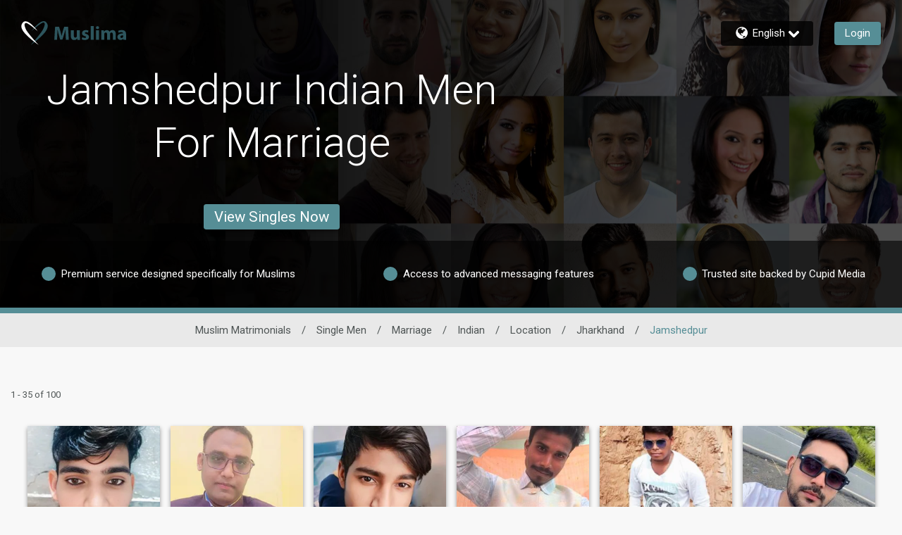

--- FILE ---
content_type: application/javascript
request_url: https://www.muslima.com/assets/desktop/react-resources/chunk-ActivityMenu-v0.76.0.js
body_size: 1217
content:
import{j as e,r as t}from"./chunk-vendor-react-v0.76.0.js";import{bP as G,k as H,bT as Q,bK as U,dJ as W,c4 as X}from"./chunk-common-web-app-v0.76.0.js";const i=({count:a})=>a?e.jsx("span",{className:"bg-primary relative -top-[7px] ms-2 flex h-[19px] w-[19px] items-center justify-center rounded-full text-[0.65em] text-white md:h-[15px] md:w-[15px] xl:h-[19px] xl:w-[19px] 2xl:h-[22px] 2xl:w-[22px]",children:a>99?"99+":a}):e.jsx("span",{}),n={"menu-wrapper":"_menu-wrapper_wif68_1","activity-menu-badge":"_activity-menu-badge_wif68_26","activity-menu-link-badge":"_activity-menu-link-badge_wif68_38","mobile-link":"_mobile-link_wif68_50","activity-menu-link-badge-mobile":"_activity-menu-link-badge-mobile_wif68_59"},Y=()=>{var h,p,f,y,b,j,k,v,w,N,g,_,$,C,A,E,L,R,O,T,z,P,D,I;const a=H("activity",!0),s=Q(),l=U(),[r,x]=t.useState(!1),[c,B]=t.useState(!1),m=t.useRef(null),o=t.useRef(null),F=t.useCallback(()=>{x(!r)},[r]),J=t.useCallback(()=>{B(!c)},[c]),K=t.useCallback(()=>{x(!1)},[]),u=V=>{o.current&&o.current.contains(V.target)||m.current&&!m.current.contains(V.target)&&K()},q=t.useMemo(()=>`${n["menu-wrapper"]} ${r?"":"hidden"}
     animate-menu-pop absolute start-auto end-0 top-full z-50 origin-top bg-white
      translate-x-0 rounded border-transparent shadow-medium`,[r]),d=`relative flex min-h-[44px] items-center border-b-[1px] border-solid border-legacy-border-gray bg-[#efefef] py-0 ${n["mobile-link"]}`;return t.useEffect(()=>(r?document.addEventListener("mousedown",u):document.removeEventListener("mousedown",u),()=>{document.removeEventListener("mousedown",u)})),e.jsxs(e.Fragment,{children:[e.jsxs("div",{className:"relative hidden cursor-pointer md:block","data-testid":"activity-menu-desktop",children:[e.jsxs("div",{ref:o,className:"text-header-color relative block no-underline",onClick:F,children:[a.activity,e.jsx("span",{className:`${n["activity-menu-badge"]}`,children:e.jsx(i,{count:(s==null?void 0:s.totalActivitiesCount)??0})})]}),e.jsxs("ul",{ref:m,className:q,"data-testid":"activity-menu-dropdown-desktop",children:[e.jsx("li",{children:e.jsxs("a",{className:"!text-dark-text-color",href:`/${l}/results/interestedme?searchtype=1`,"data-testid":"activity-menu-item-likes-desktop",children:[a.likes,(p=(h=s==null?void 0:s.summaryStatistics)==null?void 0:h.data)!=null&&p.likes.unseen?e.jsx("span",{className:`${n["activity-menu-link-badge"]}`,children:e.jsx(i,{count:(y=(f=s==null?void 0:s.summaryStatistics)==null?void 0:f.data)==null?void 0:y.likes.unseen})}):null]})}),e.jsx("li",{children:e.jsxs("a",{className:"!text-dark-text-color",href:`/${l}/results/favoritedme?searchtype=1`,"data-testid":"activity-menu-item-favorites-desktop",children:[a.favorites,(j=(b=s==null?void 0:s.summaryStatistics)==null?void 0:b.data)!=null&&j.favorites.unseen?e.jsx("span",{className:`${n["activity-menu-link-badge"]}`,children:e.jsx(i,{count:(v=(k=s==null?void 0:s.summaryStatistics)==null?void 0:k.data)==null?void 0:v.favorites.unseen})}):null]})}),e.jsx("li",{children:e.jsxs("a",{className:"!text-dark-text-color",href:`/${l}/results/viewedmyprofile?searchtype=1`,"data-testid":"activity-menu-item-profileview-desktop",children:[a.profileview,(N=(w=s==null?void 0:s.summaryStatistics)==null?void 0:w.data)!=null&&N.views.unseen?e.jsx("span",{className:`${n["activity-menu-link-badge"]}`,children:e.jsx(i,{count:(_=(g=s==null?void 0:s.summaryStatistics)==null?void 0:g.data)==null?void 0:_.views.unseen})}):null]})}),e.jsx("li",{children:e.jsx("a",{className:"!text-dark-text-color",href:`/${l}/results/block?searchtype=1`,"data-testid":"activity-menu-item-blocklist-desktop",children:a.blockList})})]})]}),e.jsxs("div",{className:"md:hidden","data-testid":"activity-menu-mobile",children:[e.jsxs("div",{className:"border-legacy-border-gray relative flex min-h-[44px] items-center border-b-[1px] border-solid no-underline",onClick:J,children:[e.jsx(W,{className:"fill-label-color pointer-events-none m-2 h-[20px] w-[20px] overflow-hidden"}),e.jsx("span",{className:"flex-auto",children:a.activity}),e.jsx(X,{className:`pointer-events-none m-2 h-[20px] w-[20px] ${c?"-rotate-90":"rotate-90"} overflow-hidden fill-[#565656]`}),s!=null&&s.totalActivitiesCount?e.jsx("div",{className:`${n["activity-menu-link-badge-mobile"]}`,children:e.jsx(i,{count:s==null?void 0:s.totalActivitiesCount})}):null]}),e.jsxs("ul",{className:`${c?"max-h-[400px]":"max-h-0"} accordion transition-max-height flex flex-col overflow-hidden duration-1000`,"data-testid":"activity-menu-dropdown-mobile",children:[e.jsx("li",{children:e.jsxs("a",{href:`/${l}/results/interestedme?searchtype=1`,className:d,"data-testid":"activity-menu-item-likes-mobile",children:[e.jsx("span",{className:"flex-auto",children:a.likes}),(C=($=s==null?void 0:s.summaryStatistics)==null?void 0:$.data)!=null&&C.likes.unseen?e.jsx("span",{className:"-ml-1 mr-2 mt-2.5",children:e.jsx(i,{count:(E=(A=s==null?void 0:s.summaryStatistics)==null?void 0:A.data)==null?void 0:E.likes.unseen})}):null]})}),e.jsx("li",{children:e.jsxs("a",{href:`/${l}/results/favoritedme?searchtype=1`,className:d,"data-testid":"activity-menu-item-favorites-mobile",children:[e.jsx("span",{className:"flex-auto",children:a.favorites}),(R=(L=s==null?void 0:s.summaryStatistics)==null?void 0:L.data)!=null&&R.favorites.unseen?e.jsx("span",{className:"-ml-1 mr-2 mt-2.5",children:e.jsx(i,{count:(T=(O=s==null?void 0:s.summaryStatistics)==null?void 0:O.data)==null?void 0:T.favorites.unseen})}):null]})}),e.jsx("li",{children:e.jsxs("a",{href:`/${l}/results/viewedmyprofile?searchtype=1`,className:d,"data-testid":"activity-menu-item-profileview-mobile",children:[e.jsx("span",{className:"flex-auto",children:a.profileview}),(P=(z=s==null?void 0:s.summaryStatistics)==null?void 0:z.data)!=null&&P.views.unseen?e.jsx("span",{className:"-ml-1 mr-2 mt-2.5",children:e.jsx(i,{count:(I=(D=s==null?void 0:s.summaryStatistics)==null?void 0:D.data)==null?void 0:I.views.unseen})}):null]})}),e.jsx("li",{children:e.jsx("a",{href:`/${l}/results/block?searchtype=1`,className:d,"data-testid":"activity-menu-item-blocklist-mobile",children:e.jsx("span",{className:"flex-auto",children:a.blockList})})})]})]})]})},M=()=>e.jsx(t.Suspense,{children:e.jsx(G,{children:e.jsx(Y,{})})});export{M as A};
//# sourceMappingURL=chunk-ActivityMenu-v0.76.0.js.map


--- FILE ---
content_type: application/javascript
request_url: https://www.muslima.com/assets/desktop/react-resources/chunk-common-v0.76.0.js
body_size: 144297
content:
var iu=Object.defineProperty;var Yn=r=>{throw TypeError(r)};var su=(r,e,t)=>e in r?iu(r,e,{enumerable:!0,configurable:!0,writable:!0,value:t}):r[e]=t;var u=(r,e,t)=>su(r,typeof e!="symbol"?e+"":e,t),nu=(r,e,t)=>e.has(r)||Yn("Cannot "+t);var Qn=(r,e,t)=>e.has(r)?Yn("Cannot add the same private member more than once"):e instanceof WeakSet?e.add(r):e.set(r,t);var Jn=(r,e,t)=>(nu(r,e,"access private method"),t);import{r as ou}from"./chunk-vendor-react-v0.76.0.js";function lu(r,e){for(var t=0;t<e.length;t++){const a=e[t];if(typeof a!="string"&&!Array.isArray(a)){for(const i in a)if(i!=="default"&&!(i in r)){const s=Object.getOwnPropertyDescriptor(a,i);s&&Object.defineProperty(r,i,s.get?s:{enumerable:!0,get:()=>a[i]})}}}return Object.freeze(Object.defineProperty(r,Symbol.toStringTag,{value:"Module"}))}var ae=typeof globalThis<"u"?globalThis:typeof window<"u"?window:typeof global<"u"?global:typeof self<"u"?self:{};function c0(r){return r&&r.__esModule&&Object.prototype.hasOwnProperty.call(r,"default")?r.default:r}function cu(r){if(r.__esModule)return r;var e=r.default;if(typeof e=="function"){var t=function a(){return this instanceof a?Reflect.construct(e,arguments,this.constructor):e.apply(this,arguments)};t.prototype=e.prototype}else t={};return Object.defineProperty(t,"__esModule",{value:!0}),Object.keys(r).forEach(function(a){var i=Object.getOwnPropertyDescriptor(r,a);Object.defineProperty(t,a,i.get?i:{enumerable:!0,get:function(){return r[a]}})}),t}const qi=globalThis||void 0||self;function he(r){for(var e=arguments.length,t=new Array(e>1?e-1:0),a=1;a<e;a++)t[a-1]=arguments[a];throw new Error(typeof r=="number"?"[MobX] minified error nr: "+r+(t.length?" "+t.map(String).join(","):"")+". Find the full error at: https://github.com/mobxjs/mobx/blob/main/packages/mobx/src/errors.ts":"[MobX] "+r)}var du={};function d0(){return typeof globalThis<"u"?globalThis:typeof window<"u"?window:typeof qi<"u"?qi:typeof self<"u"?self:du}var nc=Object.assign,Ki=Object.getOwnPropertyDescriptor,Jt=Object.defineProperty,u0=Object.prototype,zs=[];Object.freeze(zs);var kn={};Object.freeze(kn);var uu=typeof Proxy<"u",hu=Object.toString();function oc(){uu||he("Proxy not available")}function lc(r){var e=!1;return function(){if(!e)return e=!0,r.apply(this,arguments)}}var ga=function(){};function Bt(r){return typeof r=="function"}function Vr(r){var e=typeof r;switch(e){case"string":case"symbol":case"number":return!0}return!1}function h0(r){return r!==null&&typeof r=="object"}function Ar(r){if(!h0(r))return!1;var e=Object.getPrototypeOf(r);if(e==null)return!0;var t=Object.hasOwnProperty.call(e,"constructor")&&e.constructor;return typeof t=="function"&&t.toString()===hu}function cc(r){var e=r==null?void 0:r.constructor;return e?e.name==="GeneratorFunction"||e.displayName==="GeneratorFunction":!1}function m0(r,e,t){Jt(r,e,{enumerable:!1,writable:!0,configurable:!0,value:t})}function dc(r,e,t){Jt(r,e,{enumerable:!1,writable:!1,configurable:!0,value:t})}function zr(r,e){var t="isMobX"+r;return e.prototype[t]=!0,function(a){return h0(a)&&a[t]===!0}}function Fa(r){return r!=null&&Object.prototype.toString.call(r)==="[object Map]"}function mu(r){var e=Object.getPrototypeOf(r),t=Object.getPrototypeOf(e),a=Object.getPrototypeOf(t);return a===null}function cr(r){return r!=null&&Object.prototype.toString.call(r)==="[object Set]"}var uc=typeof Object.getOwnPropertySymbols<"u";function fu(r){var e=Object.keys(r);if(!uc)return e;var t=Object.getOwnPropertySymbols(r);return t.length?[].concat(e,t.filter(function(a){return u0.propertyIsEnumerable.call(r,a)})):e}var f0=typeof Reflect<"u"&&Reflect.ownKeys?Reflect.ownKeys:uc?function(r){return Object.getOwnPropertyNames(r).concat(Object.getOwnPropertySymbols(r))}:Object.getOwnPropertyNames;function hc(r){return r===null?null:typeof r=="object"?""+r:r}function ur(r,e){return u0.hasOwnProperty.call(r,e)}var pu=Object.getOwnPropertyDescriptors||function(e){var t={};return f0(e).forEach(function(a){t[a]=Ki(e,a)}),t};function lt(r,e){return!!(r&e)}function ct(r,e,t){return t?r|=e:r&=~e,r}function Xn(r,e){(e==null||e>r.length)&&(e=r.length);for(var t=0,a=Array(e);t<e;t++)a[t]=r[t];return a}function yu(r,e){for(var t=0;t<e.length;t++){var a=e[t];a.enumerable=a.enumerable||!1,a.configurable=!0,"value"in a&&(a.writable=!0),Object.defineProperty(r,vu(a.key),a)}}function Ea(r,e,t){return e&&yu(r.prototype,e),Object.defineProperty(r,"prototype",{writable:!1}),r}function va(r,e){var t=typeof Symbol<"u"&&r[Symbol.iterator]||r["@@iterator"];if(t)return(t=t.call(r)).next.bind(t);if(Array.isArray(r)||(t=bu(r))||e){t&&(r=t);var a=0;return function(){return a>=r.length?{done:!0}:{done:!1,value:r[a++]}}}throw new TypeError(`Invalid attempt to iterate non-iterable instance.
In order to be iterable, non-array objects must have a [Symbol.iterator]() method.`)}function Pr(){return Pr=Object.assign?Object.assign.bind():function(r){for(var e=1;e<arguments.length;e++){var t=arguments[e];for(var a in t)({}).hasOwnProperty.call(t,a)&&(r[a]=t[a])}return r},Pr.apply(null,arguments)}function mc(r,e){r.prototype=Object.create(e.prototype),r.prototype.constructor=r,Zs(r,e)}function Zs(r,e){return Zs=Object.setPrototypeOf?Object.setPrototypeOf.bind():function(t,a){return t.__proto__=a,t},Zs(r,e)}function gu(r,e){if(typeof r!="object"||!r)return r;var t=r[Symbol.toPrimitive];if(t!==void 0){var a=t.call(r,e);if(typeof a!="object")return a;throw new TypeError("@@toPrimitive must return a primitive value.")}return String(r)}function vu(r){var e=gu(r,"string");return typeof e=="symbol"?e:e+""}function bu(r,e){if(r){if(typeof r=="string")return Xn(r,e);var t={}.toString.call(r).slice(8,-1);return t==="Object"&&r.constructor&&(t=r.constructor.name),t==="Map"||t==="Set"?Array.from(r):t==="Arguments"||/^(?:Ui|I)nt(?:8|16|32)(?:Clamped)?Array$/.test(t)?Xn(r,e):void 0}}var Qt=Symbol("mobx-stored-annotations");function Xt(r){function e(t,a){if(di(a))return r.decorate_20223_(t,a);ci(t,a,r)}return Object.assign(e,r)}function ci(r,e,t){ur(r,Qt)||m0(r,Qt,Pr({},r[Qt])),ku(t)||(r[Qt][e]=t)}function xu(r){return ur(r,Qt)||m0(r,Qt,Pr({},r[Qt])),r[Qt]}function di(r){return typeof r=="object"&&typeof r.kind=="string"}var re=Symbol("mobx administration"),Er=(function(){function r(t){t===void 0&&(t="Atom"),this.name_=void 0,this.flags_=0,this.observers_=new Set,this.lastAccessedBy_=0,this.lowestObserverState_=pe.NOT_TRACKING_,this.onBOL=void 0,this.onBUOL=void 0,this.name_=t}var e=r.prototype;return e.onBO=function(){this.onBOL&&this.onBOL.forEach(function(a){return a()})},e.onBUO=function(){this.onBUOL&&this.onBUOL.forEach(function(a){return a()})},e.reportObserved=function(){return Fc(this)},e.reportChanged=function(){yt(),Ec(this),gt()},e.toString=function(){return this.name_},Ea(r,[{key:"isBeingObserved",get:function(){return lt(this.flags_,r.isBeingObservedMask_)},set:function(a){this.flags_=ct(this.flags_,r.isBeingObservedMask_,a)}},{key:"isPendingUnobservation",get:function(){return lt(this.flags_,r.isPendingUnobservationMask_)},set:function(a){this.flags_=ct(this.flags_,r.isPendingUnobservationMask_,a)}},{key:"diffValue",get:function(){return lt(this.flags_,r.diffValueMask_)?1:0},set:function(a){this.flags_=ct(this.flags_,r.diffValueMask_,a===1)}}])})();Er.isBeingObservedMask_=1;Er.isPendingUnobservationMask_=2;Er.diffValueMask_=4;var In=zr("Atom",Er);function fc(r,e,t){e===void 0&&(e=ga),t===void 0&&(t=ga);var a=new Er(r);return e!==ga&&x0(a,e),t!==ga&&$c(a,t),a}function _u(r,e){return Xc(r,e)}function Nu(r,e){return Object.is?Object.is(r,e):r===e?r!==0||1/r===1/e:r!==r&&e!==e}var kr={structural:_u,default:Nu};function Hr(r,e,t){return jc(r)?r:Array.isArray(r)?T.array(r,{name:t}):Ar(r)?T.object(r,void 0,{name:t}):Fa(r)?T.map(r,{name:t}):cr(r)?T.set(r,{name:t}):typeof r=="function"&&!Pa(r)&&!ai(r)?cc(r)?ka(r):ri(t,r):r}function Su(r,e,t){if(r==null||N0(r)||_0(r)||Yr(r)||Yt(r))return r;if(Array.isArray(r))return T.array(r,{name:t,deep:!1});if(Ar(r))return T.object(r,void 0,{name:t,deep:!1});if(Fa(r))return T.map(r,{name:t,deep:!1});if(cr(r))return T.set(r,{name:t,deep:!1})}function p0(r){return r}function Au(r,e){return Xc(r,e)?e:r}var Pu="override";function ku(r){return r.annotationType_===Pu}function ui(r,e){return{annotationType_:r,options_:e,make_:Iu,extend_:Mu,decorate_20223_:wu}}function Iu(r,e,t,a){var i;if((i=this.options_)!=null&&i.bound)return this.extend_(r,e,t,!1)===null?0:1;if(a===r.target_)return this.extend_(r,e,t,!1)===null?0:2;if(Pa(t.value))return 1;var s=pc(r,this,e,t,!1);return Jt(a,e,s),2}function Mu(r,e,t,a){var i=pc(r,this,e,t);return r.defineProperty_(e,i,a)}function wu(r,e){var t=e.kind,a=e.name,i=e.addInitializer,s=this,n=function(c){var d,m,h,y;return Ir((d=(m=s.options_)==null?void 0:m.name)!=null?d:a.toString(),c,(h=(y=s.options_)==null?void 0:y.autoAction)!=null?h:!1)};if(t=="field")return function(l){var c,d=l;return Pa(d)||(d=n(d)),(c=s.options_)!=null&&c.bound&&(d=d.bind(this),d.isMobxAction=!0),d};if(t=="method"){var o;return Pa(r)||(r=n(r)),(o=this.options_)!=null&&o.bound&&i(function(){var l=this,c=l[a].bind(l);c.isMobxAction=!0,l[a]=c}),r}he("Cannot apply '"+s.annotationType_+"' to '"+String(a)+"' (kind: "+t+"):"+(`
'`+s.annotationType_+"' can only be used on properties with a function value."))}function Ru(r,e,t,a){e.annotationType_,a.value}function pc(r,e,t,a,i){var s,n,o,l,c,d,m;i===void 0&&(i=H.safeDescriptors),Ru(r,e,t,a);var h=a.value;if((s=e.options_)!=null&&s.bound){var y;h=h.bind((y=r.proxy_)!=null?y:r.target_)}return{value:Ir((n=(o=e.options_)==null?void 0:o.name)!=null?n:t.toString(),h,(l=(c=e.options_)==null?void 0:c.autoAction)!=null?l:!1,(d=e.options_)!=null&&d.bound?(m=r.proxy_)!=null?m:r.target_:void 0),configurable:i?r.isPlainObject_:!0,enumerable:!1,writable:!i}}function yc(r,e){return{annotationType_:r,options_:e,make_:Fu,extend_:Eu,decorate_20223_:Bu}}function Fu(r,e,t,a){var i;if(a===r.target_)return this.extend_(r,e,t,!1)===null?0:2;if((i=this.options_)!=null&&i.bound&&(!ur(r.target_,e)||!ai(r.target_[e]))&&this.extend_(r,e,t,!1)===null)return 0;if(ai(t.value))return 1;var s=gc(r,this,e,t,!1,!1);return Jt(a,e,s),2}function Eu(r,e,t,a){var i,s=gc(r,this,e,t,(i=this.options_)==null?void 0:i.bound);return r.defineProperty_(e,s,a)}function Bu(r,e){var t,a=e.name,i=e.addInitializer;return ai(r)||(r=ka(r)),(t=this.options_)!=null&&t.bound&&i(function(){var s=this,n=s[a].bind(s);n.isMobXFlow=!0,s[a]=n}),r}function Ou(r,e,t,a){e.annotationType_,a.value}function gc(r,e,t,a,i,s){s===void 0&&(s=H.safeDescriptors),Ou(r,e,t,a);var n=a.value;if(ai(n)||(n=ka(n)),i){var o;n=n.bind((o=r.proxy_)!=null?o:r.target_),n.isMobXFlow=!0}return{value:n,configurable:s?r.isPlainObject_:!0,enumerable:!1,writable:!s}}function Mn(r,e){return{annotationType_:r,options_:e,make_:Cu,extend_:Tu,decorate_20223_:Lu}}function Cu(r,e,t){return this.extend_(r,e,t,!1)===null?0:1}function Tu(r,e,t,a){return Uu(r,this,e,t),r.defineComputedProperty_(e,Pr({},this.options_,{get:t.get,set:t.set}),a)}function Lu(r,e){var t=this,a=e.name,i=e.addInitializer;return i(function(){var s=Ba(this)[re],n=Pr({},t.options_,{get:r,context:this});n.name||(n.name="ObservableObject."+a.toString()),s.values_.set(a,new Ot(n))}),function(){return this[re].getObservablePropValue_(a)}}function Uu(r,e,t,a){e.annotationType_,a.get}function y0(r,e){return{annotationType_:r,options_:e,make_:Du,extend_:$u,decorate_20223_:Gu}}function Du(r,e,t){return this.extend_(r,e,t,!1)===null?0:1}function $u(r,e,t,a){var i,s;return qu(r,this),r.defineObservableProperty_(e,t.value,(i=(s=this.options_)==null?void 0:s.enhancer)!=null?i:Hr,a)}function Gu(r,e){var t=this,a=e.kind,i=e.name,s=new WeakSet;function n(o,l){var c,d,m=Ba(o)[re],h=new Gr(l,(c=(d=t.options_)==null?void 0:d.enhancer)!=null?c:Hr,"ObservableObject."+i.toString(),!1);m.values_.set(i,h),s.add(o)}if(a=="accessor")return{get:function(){return s.has(this)||n(this,r.get.call(this)),this[re].getObservablePropValue_(i)},set:function(l){return s.has(this)||n(this,l),this[re].setObservablePropValue_(i,l)},init:function(l){return s.has(this)||n(this,l),l}}}function qu(r,e,t,a){e.annotationType_}var Ku="true",ju=vc();function vc(r){return{annotationType_:Ku,options_:r,make_:Vu,extend_:Hu,decorate_20223_:Wu}}function Vu(r,e,t,a){var i,s;if(t.get)return P.make_(r,e,t,a);if(t.set){var n=Pa(t.set)?t.set:Ir(e.toString(),t.set);return a===r.target_?r.defineProperty_(e,{configurable:H.safeDescriptors?r.isPlainObject_:!0,set:n})===null?0:2:(Jt(a,e,{configurable:!0,set:n}),2)}if(a!==r.target_&&typeof t.value=="function"){var o;if(cc(t.value)){var l,c=(l=this.options_)!=null&&l.autoBind?ka.bound:ka;return c.make_(r,e,t,a)}var d=(o=this.options_)!=null&&o.autoBind?ri.bound:ri;return d.make_(r,e,t,a)}var m=((i=this.options_)==null?void 0:i.deep)===!1?T.ref:T;if(typeof t.value=="function"&&(s=this.options_)!=null&&s.autoBind){var h;t.value=t.value.bind((h=r.proxy_)!=null?h:r.target_)}return m.make_(r,e,t,a)}function Hu(r,e,t,a){var i,s;if(t.get)return P.extend_(r,e,t,a);if(t.set)return r.defineProperty_(e,{configurable:H.safeDescriptors?r.isPlainObject_:!0,set:Ir(e.toString(),t.set)},a);if(typeof t.value=="function"&&(i=this.options_)!=null&&i.autoBind){var n;t.value=t.value.bind((n=r.proxy_)!=null?n:r.target_)}var o=((s=this.options_)==null?void 0:s.deep)===!1?T.ref:T;return o.extend_(r,e,t,a)}function Wu(r,e){he("'"+this.annotationType_+"' cannot be used as a decorator")}var zu="observable",Zu="observable.ref",Yu="observable.shallow",Qu="observable.struct",bc={deep:!0,name:void 0,defaultDecorator:void 0,proxy:!0};Object.freeze(bc);function xi(r){return r||bc}var Ys=y0(zu),Ju=y0(Zu,{enhancer:p0}),Xu=y0(Yu,{enhancer:Su}),eh=y0(Qu,{enhancer:Au}),xc=Xt(Ys);function _i(r){return r.deep===!0?Hr:r.deep===!1?p0:rh(r.defaultDecorator)}function th(r){var e;return r?(e=r.defaultDecorator)!=null?e:vc(r):void 0}function rh(r){var e,t;return r&&(e=(t=r.options_)==null?void 0:t.enhancer)!=null?e:Hr}function _c(r,e,t){if(di(e))return Ys.decorate_20223_(r,e);if(Vr(e)){ci(r,e,Ys);return}return jc(r)?r:Ar(r)?T.object(r,e,t):Array.isArray(r)?T.array(r,e):Fa(r)?T.map(r,e):cr(r)?T.set(r,e):typeof r=="object"&&r!==null?r:T.box(r,e)}nc(_c,xc);var ah={box:function(e,t){var a=xi(t);return new Gr(e,_i(a),a.name,!0,a.equals)},array:function(e,t){var a=xi(t);return(H.useProxies===!1||a.proxy===!1?Zh:Dh)(e,_i(a),a.name)},map:function(e,t){var a=xi(t);return new Wc(e,_i(a),a.name)},set:function(e,t){var a=xi(t);return new zc(e,_i(a),a.name)},object:function(e,t,a){return Qr(function(){return wh(H.useProxies===!1||(a==null?void 0:a.proxy)===!1?Ba({},a):Th({},a),e,t)})},ref:Xt(Ju),shallow:Xt(Xu),deep:xc,struct:Xt(eh)},T=nc(_c,ah),Nc="computed",ih="computed.struct",Qs=Mn(Nc),sh=Mn(ih,{equals:kr.structural}),P=function(e,t){if(di(t))return Qs.decorate_20223_(e,t);if(Vr(t))return ci(e,t,Qs);if(Ar(e))return Xt(Mn(Nc,e));var a=Ar(t)?t:{};return a.get=e,a.name||(a.name=e.name||""),new Ot(a)};Object.assign(P,Qs);P.struct=Xt(sh);var eo,to,ji=0,nh=1,oh=(eo=(to=Ki(function(){},"name"))==null?void 0:to.configurable)!=null?eo:!1,ro={value:"action",configurable:!0,writable:!1,enumerable:!1};function Ir(r,e,t,a){t===void 0&&(t=!1);function i(){return Sc(r,t,e,a||this,arguments)}return i.isMobxAction=!0,i.toString=function(){return e.toString()},oh&&(ro.value=r,Jt(i,"name",ro)),i}function Sc(r,e,t,a,i){var s=lh(r,e);try{return t.apply(a,i)}catch(n){throw s.error_=n,n}finally{ch(s)}}function lh(r,e,t,a){var i=!1,s=0,n=H.trackingDerivation,o=!e||!n;yt();var l=H.allowStateChanges;o&&(Zr(),l=g0(!0));var c=wn(!0),d={runAsAction_:o,prevDerivation_:n,prevAllowStateChanges_:l,prevAllowStateReads_:c,notifySpy_:i,startTime_:s,actionId_:nh++,parentActionId_:ji};return ji=d.actionId_,d}function ch(r){ji!==r.actionId_&&he(30),ji=r.parentActionId_,r.error_!==void 0&&(H.suppressReactionErrors=!0),v0(r.prevAllowStateChanges_),za(r.prevAllowStateReads_),gt(),r.runAsAction_&&hr(r.prevDerivation_),H.suppressReactionErrors=!1}function Ac(r,e){var t=g0(r);try{return e()}finally{v0(t)}}function g0(r){var e=H.allowStateChanges;return H.allowStateChanges=r,e}function v0(r){H.allowStateChanges=r}var Gr=(function(r){function e(a,i,s,n,o){var l;return s===void 0&&(s="ObservableValue"),o===void 0&&(o=kr.default),l=r.call(this,s)||this,l.enhancer=void 0,l.name_=void 0,l.equals=void 0,l.hasUnreportedChange_=!1,l.interceptors_=void 0,l.changeListeners_=void 0,l.value_=void 0,l.dehancer=void 0,l.enhancer=i,l.name_=s,l.equals=o,l.value_=i(a,void 0,s),l}mc(e,r);var t=e.prototype;return t.dehanceValue=function(i){return this.dehancer!==void 0?this.dehancer(i):i},t.set=function(i){this.value_,i=this.prepareNewValue_(i),i!==H.UNCHANGED&&this.setNewValue_(i)},t.prepareNewValue_=function(i){if(ft(this)){var s=pt(this,{object:this,type:er,newValue:i});if(!s)return H.UNCHANGED;i=s.newValue}return i=this.enhancer(i,this.value_,this.name_),this.equals(this.value_,i)?H.UNCHANGED:i},t.setNewValue_=function(i){var s=this.value_;this.value_=i,this.reportChanged(),wt(this)&&Rt(this,{type:er,object:this,newValue:i,oldValue:s})},t.get=function(){return this.reportObserved(),this.dehanceValue(this.value_)},t.intercept_=function(i){return hi(this,i)},t.observe_=function(i,s){return s&&i({observableKind:"value",debugObjectName:this.name_,object:this,type:er,newValue:this.value_,oldValue:void 0}),mi(this,i)},t.raw=function(){return this.value_},t.toJSON=function(){return this.get()},t.toString=function(){return this.name_+"["+this.value_+"]"},t.valueOf=function(){return hc(this.get())},t[Symbol.toPrimitive]=function(){return this.valueOf()},e})(Er),Ot=(function(){function r(t){this.dependenciesState_=pe.NOT_TRACKING_,this.observing_=[],this.newObserving_=null,this.observers_=new Set,this.runId_=0,this.lastAccessedBy_=0,this.lowestObserverState_=pe.UP_TO_DATE_,this.unboundDepsCount_=0,this.value_=new Hi(null),this.name_=void 0,this.triggeredBy_=void 0,this.flags_=0,this.derivation=void 0,this.setter_=void 0,this.isTracing_=Vi.NONE,this.scope_=void 0,this.equals_=void 0,this.requiresReaction_=void 0,this.keepAlive_=void 0,this.onBOL=void 0,this.onBUOL=void 0,t.get||he(31),this.derivation=t.get,this.name_=t.name||"ComputedValue",t.set&&(this.setter_=Ir("ComputedValue-setter",t.set)),this.equals_=t.equals||(t.compareStructural||t.struct?kr.structural:kr.default),this.scope_=t.context,this.requiresReaction_=t.requiresReaction,this.keepAlive_=!!t.keepAlive}var e=r.prototype;return e.onBecomeStale_=function(){fh(this)},e.onBO=function(){this.onBOL&&this.onBOL.forEach(function(a){return a()})},e.onBUO=function(){this.onBUOL&&this.onBUOL.forEach(function(a){return a()})},e.get=function(){if(this.isComputing&&he(32,this.name_,this.derivation),H.inBatch===0&&this.observers_.size===0&&!this.keepAlive_)Js(this)&&(this.warnAboutUntrackedRead_(),yt(),this.value_=this.computeValue_(!1),gt());else if(Fc(this),Js(this)){var a=H.trackingContext;this.keepAlive_&&!a&&(H.trackingContext=this),this.trackAndCompute()&&mh(this),H.trackingContext=a}var i=this.value_;if(Oi(i))throw i.cause;return i},e.set=function(a){if(this.setter_){this.isRunningSetter&&he(33,this.name_),this.isRunningSetter=!0;try{this.setter_.call(this.scope_,a)}finally{this.isRunningSetter=!1}}else he(34,this.name_)},e.trackAndCompute=function(){var a=this.value_,i=this.dependenciesState_===pe.NOT_TRACKING_,s=this.computeValue_(!0),n=i||Oi(a)||Oi(s)||!this.equals_(a,s);return n&&(this.value_=s),n},e.computeValue_=function(a){this.isComputing=!0;var i=g0(!1),s;if(a)s=Pc(this,this.derivation,this.scope_);else if(H.disableErrorBoundaries===!0)s=this.derivation.call(this.scope_);else try{s=this.derivation.call(this.scope_)}catch(n){s=new Hi(n)}return v0(i),this.isComputing=!1,s},e.suspend_=function(){this.keepAlive_||(Xs(this),this.value_=void 0)},e.observe_=function(a,i){var s=this,n=!0,o=void 0;return Uc(function(){var l=s.get();if(!n||i){var c=Zr();a({observableKind:"computed",debugObjectName:s.name_,type:er,object:s,newValue:l,oldValue:o}),hr(c)}n=!1,o=l})},e.warnAboutUntrackedRead_=function(){},e.toString=function(){return this.name_+"["+this.derivation.toString()+"]"},e.valueOf=function(){return hc(this.get())},e[Symbol.toPrimitive]=function(){return this.valueOf()},Ea(r,[{key:"isComputing",get:function(){return lt(this.flags_,r.isComputingMask_)},set:function(a){this.flags_=ct(this.flags_,r.isComputingMask_,a)}},{key:"isRunningSetter",get:function(){return lt(this.flags_,r.isRunningSetterMask_)},set:function(a){this.flags_=ct(this.flags_,r.isRunningSetterMask_,a)}},{key:"isBeingObserved",get:function(){return lt(this.flags_,r.isBeingObservedMask_)},set:function(a){this.flags_=ct(this.flags_,r.isBeingObservedMask_,a)}},{key:"isPendingUnobservation",get:function(){return lt(this.flags_,r.isPendingUnobservationMask_)},set:function(a){this.flags_=ct(this.flags_,r.isPendingUnobservationMask_,a)}},{key:"diffValue",get:function(){return lt(this.flags_,r.diffValueMask_)?1:0},set:function(a){this.flags_=ct(this.flags_,r.diffValueMask_,a===1)}}])})();Ot.isComputingMask_=1;Ot.isRunningSetterMask_=2;Ot.isBeingObservedMask_=4;Ot.isPendingUnobservationMask_=8;Ot.diffValueMask_=16;var b0=zr("ComputedValue",Ot),pe;(function(r){r[r.NOT_TRACKING_=-1]="NOT_TRACKING_",r[r.UP_TO_DATE_=0]="UP_TO_DATE_",r[r.POSSIBLY_STALE_=1]="POSSIBLY_STALE_",r[r.STALE_=2]="STALE_"})(pe||(pe={}));var Vi;(function(r){r[r.NONE=0]="NONE",r[r.LOG=1]="LOG",r[r.BREAK=2]="BREAK"})(Vi||(Vi={}));var Hi=function(e){this.cause=void 0,this.cause=e};function Oi(r){return r instanceof Hi}function Js(r){switch(r.dependenciesState_){case pe.UP_TO_DATE_:return!1;case pe.NOT_TRACKING_:case pe.STALE_:return!0;case pe.POSSIBLY_STALE_:{for(var e=wn(!0),t=Zr(),a=r.observing_,i=a.length,s=0;s<i;s++){var n=a[s];if(b0(n)){if(H.disableErrorBoundaries)n.get();else try{n.get()}catch{return hr(t),za(e),!0}if(r.dependenciesState_===pe.STALE_)return hr(t),za(e),!0}}return Ic(r),hr(t),za(e),!1}}}function Pc(r,e,t){var a=wn(!0);Ic(r),r.newObserving_=new Array(r.runId_===0?100:r.observing_.length),r.unboundDepsCount_=0,r.runId_=++H.runId;var i=H.trackingDerivation;H.trackingDerivation=r,H.inBatch++;var s;if(H.disableErrorBoundaries===!0)s=e.call(t);else try{s=e.call(t)}catch(n){s=new Hi(n)}return H.inBatch--,H.trackingDerivation=i,dh(r),za(a),s}function dh(r){for(var e=r.observing_,t=r.observing_=r.newObserving_,a=pe.UP_TO_DATE_,i=0,s=r.unboundDepsCount_,n=0;n<s;n++){var o=t[n];o.diffValue===0&&(o.diffValue=1,i!==n&&(t[i]=o),i++),o.dependenciesState_>a&&(a=o.dependenciesState_)}for(t.length=i,r.newObserving_=null,s=e.length;s--;){var l=e[s];l.diffValue===0&&wc(l,r),l.diffValue=0}for(;i--;){var c=t[i];c.diffValue===1&&(c.diffValue=0,hh(c,r))}a!==pe.UP_TO_DATE_&&(r.dependenciesState_=a,r.onBecomeStale_())}function Xs(r){var e=r.observing_;r.observing_=[];for(var t=e.length;t--;)wc(e[t],r);r.dependenciesState_=pe.NOT_TRACKING_}function kc(r){var e=Zr();try{return r()}finally{hr(e)}}function Zr(){var r=H.trackingDerivation;return H.trackingDerivation=null,r}function hr(r){H.trackingDerivation=r}function wn(r){var e=H.allowStateReads;return H.allowStateReads=r,e}function za(r){H.allowStateReads=r}function Ic(r){if(r.dependenciesState_!==pe.UP_TO_DATE_){r.dependenciesState_=pe.UP_TO_DATE_;for(var e=r.observing_,t=e.length;t--;)e[t].lowestObserverState_=pe.UP_TO_DATE_}}var Ci=function(){this.version=6,this.UNCHANGED={},this.trackingDerivation=null,this.trackingContext=null,this.runId=0,this.mobxGuid=0,this.inBatch=0,this.pendingUnobservations=[],this.pendingReactions=[],this.isRunningReactions=!1,this.allowStateChanges=!1,this.allowStateReads=!0,this.enforceActions=!0,this.spyListeners=[],this.globalReactionErrorHandlers=[],this.computedRequiresReaction=!1,this.reactionRequiresObservable=!1,this.observableRequiresReaction=!1,this.disableErrorBoundaries=!1,this.suppressReactionErrors=!1,this.useProxies=!0,this.verifyProxies=!1,this.safeDescriptors=!0},Ti=!0,Mc=!1,H=(function(){var r=d0();return r.__mobxInstanceCount>0&&!r.__mobxGlobals&&(Ti=!1),r.__mobxGlobals&&r.__mobxGlobals.version!==new Ci().version&&(Ti=!1),Ti?r.__mobxGlobals?(r.__mobxInstanceCount+=1,r.__mobxGlobals.UNCHANGED||(r.__mobxGlobals.UNCHANGED={}),r.__mobxGlobals):(r.__mobxInstanceCount=1,r.__mobxGlobals=new Ci):(setTimeout(function(){Mc||he(35)},1),new Ci)})();function uh(){if((H.pendingReactions.length||H.inBatch||H.isRunningReactions)&&he(36),Mc=!0,Ti){var r=d0();--r.__mobxInstanceCount===0&&(r.__mobxGlobals=void 0),H=new Ci}}function hh(r,e){r.observers_.add(e),r.lowestObserverState_>e.dependenciesState_&&(r.lowestObserverState_=e.dependenciesState_)}function wc(r,e){r.observers_.delete(e),r.observers_.size===0&&Rc(r)}function Rc(r){r.isPendingUnobservation===!1&&(r.isPendingUnobservation=!0,H.pendingUnobservations.push(r))}function yt(){H.inBatch++}function gt(){if(--H.inBatch===0){Bc();for(var r=H.pendingUnobservations,e=0;e<r.length;e++){var t=r[e];t.isPendingUnobservation=!1,t.observers_.size===0&&(t.isBeingObserved&&(t.isBeingObserved=!1,t.onBUO()),t instanceof Ot&&t.suspend_())}H.pendingUnobservations=[]}}function Fc(r){var e=H.trackingDerivation;return e!==null?(e.runId_!==r.lastAccessedBy_&&(r.lastAccessedBy_=e.runId_,e.newObserving_[e.unboundDepsCount_++]=r,!r.isBeingObserved&&H.trackingContext&&(r.isBeingObserved=!0,r.onBO())),r.isBeingObserved):(r.observers_.size===0&&H.inBatch>0&&Rc(r),!1)}function Ec(r){r.lowestObserverState_!==pe.STALE_&&(r.lowestObserverState_=pe.STALE_,r.observers_.forEach(function(e){e.dependenciesState_===pe.UP_TO_DATE_&&e.onBecomeStale_(),e.dependenciesState_=pe.STALE_}))}function mh(r){r.lowestObserverState_!==pe.STALE_&&(r.lowestObserverState_=pe.STALE_,r.observers_.forEach(function(e){e.dependenciesState_===pe.POSSIBLY_STALE_?e.dependenciesState_=pe.STALE_:e.dependenciesState_===pe.UP_TO_DATE_&&(r.lowestObserverState_=pe.UP_TO_DATE_)}))}function fh(r){r.lowestObserverState_===pe.UP_TO_DATE_&&(r.lowestObserverState_=pe.POSSIBLY_STALE_,r.observers_.forEach(function(e){e.dependenciesState_===pe.UP_TO_DATE_&&(e.dependenciesState_=pe.POSSIBLY_STALE_,e.onBecomeStale_())}))}var pr=(function(){function r(t,a,i,s){t===void 0&&(t="Reaction"),this.name_=void 0,this.onInvalidate_=void 0,this.errorHandler_=void 0,this.requiresObservable_=void 0,this.observing_=[],this.newObserving_=[],this.dependenciesState_=pe.NOT_TRACKING_,this.runId_=0,this.unboundDepsCount_=0,this.flags_=0,this.isTracing_=Vi.NONE,this.name_=t,this.onInvalidate_=a,this.errorHandler_=i,this.requiresObservable_=s}var e=r.prototype;return e.onBecomeStale_=function(){this.schedule_()},e.schedule_=function(){this.isScheduled||(this.isScheduled=!0,H.pendingReactions.push(this),Bc())},e.runReaction_=function(){if(!this.isDisposed){yt(),this.isScheduled=!1;var a=H.trackingContext;if(H.trackingContext=this,Js(this)){this.isTrackPending=!0;try{this.onInvalidate_()}catch(i){this.reportExceptionInDerivation_(i)}}H.trackingContext=a,gt()}},e.track=function(a){if(!this.isDisposed){yt(),this.isRunning=!0;var i=H.trackingContext;H.trackingContext=this;var s=Pc(this,a,void 0);H.trackingContext=i,this.isRunning=!1,this.isTrackPending=!1,this.isDisposed&&Xs(this),Oi(s)&&this.reportExceptionInDerivation_(s.cause),gt()}},e.reportExceptionInDerivation_=function(a){var i=this;if(this.errorHandler_){this.errorHandler_(a,this);return}if(H.disableErrorBoundaries)throw a;var s="[mobx] uncaught error in '"+this+"'";H.suppressReactionErrors||console.error(s,a),H.globalReactionErrorHandlers.forEach(function(n){return n(a,i)})},e.dispose=function(){this.isDisposed||(this.isDisposed=!0,this.isRunning||(yt(),Xs(this),gt()))},e.getDisposer_=function(a){var i=this,s=function n(){i.dispose(),a==null||a.removeEventListener==null||a.removeEventListener("abort",n)};return a==null||a.addEventListener==null||a.addEventListener("abort",s),s[re]=this,"dispose"in Symbol&&typeof Symbol.dispose=="symbol"&&(s[Symbol.dispose]=s),s},e.toString=function(){return"Reaction["+this.name_+"]"},e.trace=function(a){},Ea(r,[{key:"isDisposed",get:function(){return lt(this.flags_,r.isDisposedMask_)},set:function(a){this.flags_=ct(this.flags_,r.isDisposedMask_,a)}},{key:"isScheduled",get:function(){return lt(this.flags_,r.isScheduledMask_)},set:function(a){this.flags_=ct(this.flags_,r.isScheduledMask_,a)}},{key:"isTrackPending",get:function(){return lt(this.flags_,r.isTrackPendingMask_)},set:function(a){this.flags_=ct(this.flags_,r.isTrackPendingMask_,a)}},{key:"isRunning",get:function(){return lt(this.flags_,r.isRunningMask_)},set:function(a){this.flags_=ct(this.flags_,r.isRunningMask_,a)}},{key:"diffValue",get:function(){return lt(this.flags_,r.diffValueMask_)?1:0},set:function(a){this.flags_=ct(this.flags_,r.diffValueMask_,a===1)}}])})();pr.isDisposedMask_=1;pr.isScheduledMask_=2;pr.isTrackPendingMask_=4;pr.isRunningMask_=8;pr.diffValueMask_=16;var ph=100,en=function(e){return e()};function Bc(){H.inBatch>0||H.isRunningReactions||en(yh)}function yh(){H.isRunningReactions=!0;for(var r=H.pendingReactions,e=0;r.length>0;){++e===ph&&(console.error("[mobx] cycle in reaction: "+r[0]),r.splice(0));for(var t=r.splice(0),a=0,i=t.length;a<i;a++)t[a].runReaction_()}H.isRunningReactions=!1}var Wi=zr("Reaction",pr);function gh(r){var e=en;en=function(a){return r(function(){return e(a)})}}function Za(){return!1}function vh(r){return console.warn("[mobx.spy] Is a no-op in production builds"),function(){}}var Oc="action",bh="action.bound",Cc="autoAction",xh="autoAction.bound",Tc="<unnamed action>",tn=ui(Oc),_h=ui(bh,{bound:!0}),rn=ui(Cc,{autoAction:!0}),Nh=ui(xh,{autoAction:!0,bound:!0});function Lc(r){var e=function(a,i){if(Bt(a))return Ir(a.name||Tc,a,r);if(Bt(i))return Ir(a,i,r);if(di(i))return(r?rn:tn).decorate_20223_(a,i);if(Vr(i))return ci(a,i,r?rn:tn);if(Vr(a))return Xt(ui(r?Cc:Oc,{name:a,autoAction:r}))};return e}var O=Lc(!1);Object.assign(O,tn);var ri=Lc(!0);Object.assign(ri,rn);O.bound=Xt(_h);ri.bound=Xt(Nh);function j(r){return Sc(r.name||Tc,!1,r,this,void 0)}function Pa(r){return Bt(r)&&r.isMobxAction===!0}function Uc(r,e){var t,a,i,s;e===void 0&&(e=kn);var n=(t=(a=e)==null?void 0:a.name)!=null?t:"Autorun",o=!e.scheduler&&!e.delay,l;if(o)l=new pr(n,function(){this.track(m)},e.onError,e.requiresObservable);else{var c=Dc(e),d=!1;l=new pr(n,function(){d||(d=!0,c(function(){d=!1,l.isDisposed||l.track(m)}))},e.onError,e.requiresObservable)}function m(){r(l)}return(i=e)!=null&&(i=i.signal)!=null&&i.aborted||l.schedule_(),l.getDisposer_((s=e)==null?void 0:s.signal)}var Sh=function(e){return e()};function Dc(r){return r.scheduler?r.scheduler:r.delay?function(e){return setTimeout(e,r.delay)}:Sh}function Ee(r,e,t){var a,i,s;t===void 0&&(t=kn);var n=(a=t.name)!=null?a:"Reaction",o=O(n,t.onError?Ah(t.onError,e):e),l=!t.scheduler&&!t.delay,c=Dc(t),d=!0,m=!1,h,y=t.compareStructural?kr.structural:t.equals||kr.default,g=new pr(n,function(){d||l?x():m||(m=!0,c(x))},t.onError,t.requiresObservable);function x(){if(m=!1,!g.isDisposed){var v=!1,N=h;g.track(function(){var f=Ac(!1,function(){return r(g)});v=d||!y(h,f),h=f}),(d&&t.fireImmediately||!d&&v)&&o(h,N,g),d=!1}}return(i=t)!=null&&(i=i.signal)!=null&&i.aborted||g.schedule_(),g.getDisposer_((s=t)==null?void 0:s.signal)}function Ah(r,e){return function(){try{return e.apply(this,arguments)}catch(t){r.call(this,t)}}}var Ph="onBO",kh="onBUO";function x0(r,e,t){return Gc(Ph,r,e,t)}function $c(r,e,t){return Gc(kh,r,e,t)}function Gc(r,e,t,a){var i=typeof a=="function"?ii(e,t):ii(e),s=Bt(a)?a:t,n=r+"L";return i[n]?i[n].add(s):i[n]=new Set([s]),function(){var o=i[n];o&&(o.delete(s),o.size===0&&delete i[n])}}var Ih="never",Ni="always",Mh="observed";function h4(r){r.isolateGlobalState===!0&&uh();var e=r.useProxies,t=r.enforceActions;if(e!==void 0&&(H.useProxies=e===Ni?!0:e===Ih?!1:typeof Proxy<"u"),e==="ifavailable"&&(H.verifyProxies=!0),t!==void 0){var a=t===Ni?Ni:t===Mh;H.enforceActions=a,H.allowStateChanges=!(a===!0||a===Ni)}["computedRequiresReaction","reactionRequiresObservable","observableRequiresReaction","disableErrorBoundaries","safeDescriptors"].forEach(function(i){i in r&&(H[i]=!!r[i])}),H.allowStateReads=!H.observableRequiresReaction,r.reactionScheduler&&gh(r.reactionScheduler)}function wh(r,e,t,a){var i=pu(e);return Qr(function(){var s=Ba(r,a)[re];f0(i).forEach(function(n){s.extend_(n,i[n],t&&n in t?t[n]:!0)})}),r}function m4(r,e){return qc(ii(r,e))}function qc(r){var e={name:r.name_};return r.observing_&&r.observing_.length>0&&(e.dependencies=Rh(r.observing_).map(qc)),e}function Rh(r){return Array.from(new Set(r))}var Fh=0;function Kc(){this.message="FLOW_CANCELLED"}Kc.prototype=Object.create(Error.prototype);var R0=yc("flow"),Eh=yc("flow.bound",{bound:!0}),ka=Object.assign(function(e,t){if(di(t))return R0.decorate_20223_(e,t);if(Vr(t))return ci(e,t,R0);var a=e,i=a.name||"<unnamed flow>",s=function(){var o=this,l=arguments,c=++Fh,d=O(i+" - runid: "+c+" - init",a).apply(o,l),m,h=void 0,y=new Promise(function(g,x){var v=0;m=x;function N(b){h=void 0;var _;try{_=O(i+" - runid: "+c+" - yield "+v++,d.next).call(d,b)}catch(S){return x(S)}p(_)}function f(b){h=void 0;var _;try{_=O(i+" - runid: "+c+" - yield "+v++,d.throw).call(d,b)}catch(S){return x(S)}p(_)}function p(b){if(Bt(b==null?void 0:b.then)){b.then(p,x);return}return b.done?g(b.value):(h=Promise.resolve(b.value),h.then(N,f))}N(void 0)});return y.cancel=O(i+" - runid: "+c+" - cancel",function(){try{h&&ao(h);var g=d.return(void 0),x=Promise.resolve(g.value);x.then(ga,ga),ao(x),m(new Kc)}catch(v){m(v)}}),y};return s.isMobXFlow=!0,s},R0);ka.bound=Xt(Eh);function ao(r){Bt(r.cancel)&&r.cancel()}function ai(r){return(r==null?void 0:r.isMobXFlow)===!0}function Bh(r,e){return r?N0(r)||!!r[re]||In(r)||Wi(r)||b0(r):!1}function jc(r){return Bh(r)}function dr(r,e){e===void 0&&(e=void 0),yt();try{return r.apply(e)}finally{gt()}}function te(r,e,t){return arguments.length===1||e&&typeof e=="object"?Oh(r,e):Vc(r,e,{})}function Vc(r,e,t){var a;if(typeof t.timeout=="number"){var i=new Error("WHEN_TIMEOUT");a=setTimeout(function(){if(!n[re].isDisposed)if(n(),t.onError)t.onError(i);else throw i},t.timeout)}t.name="When";var s=Ir("When-effect",e),n=Uc(function(o){var l=Ac(!1,r);l&&(o.dispose(),a&&clearTimeout(a),s())},t);return n}function Oh(r,e){var t;if(e!=null&&(t=e.signal)!=null&&t.aborted)return Object.assign(Promise.reject(new Error("WHEN_ABORTED")),{cancel:function(){return null}});var a,i,s=new Promise(function(n,o){var l,c=Vc(r,n,Pr({},e,{onError:o}));a=function(){c(),o(new Error("WHEN_CANCELLED"))},i=function(){c(),o(new Error("WHEN_ABORTED"))},e==null||(l=e.signal)==null||l.addEventListener==null||l.addEventListener("abort",i)}).finally(function(){var n;return e==null||(n=e.signal)==null||n.removeEventListener==null?void 0:n.removeEventListener("abort",i)});return s.cancel=a,s}function ra(r){return r[re]}var Ch={has:function(e,t){return ra(e).has_(t)},get:function(e,t){return ra(e).get_(t)},set:function(e,t,a){var i;return Vr(t)?(i=ra(e).set_(t,a,!0))!=null?i:!0:!1},deleteProperty:function(e,t){var a;return Vr(t)?(a=ra(e).delete_(t,!0))!=null?a:!0:!1},defineProperty:function(e,t,a){var i;return(i=ra(e).defineProperty_(t,a))!=null?i:!0},ownKeys:function(e){return ra(e).ownKeys_()},preventExtensions:function(e){he(13)}};function Th(r,e){var t,a;return oc(),r=Ba(r,e),(a=(t=r[re]).proxy_)!=null?a:t.proxy_=new Proxy(r,Ch)}function ft(r){return r.interceptors_!==void 0&&r.interceptors_.length>0}function hi(r,e){var t=r.interceptors_||(r.interceptors_=[]);return t.push(e),lc(function(){var a=t.indexOf(e);a!==-1&&t.splice(a,1)})}function pt(r,e){var t=Zr();try{for(var a=[].concat(r.interceptors_||[]),i=0,s=a.length;i<s&&(e=a[i](e),e&&!e.type&&he(14),!!e);i++);return e}finally{hr(t)}}function wt(r){return r.changeListeners_!==void 0&&r.changeListeners_.length>0}function mi(r,e){var t=r.changeListeners_||(r.changeListeners_=[]);return t.push(e),lc(function(){var a=t.indexOf(e);a!==-1&&t.splice(a,1)})}function Rt(r,e){var t=Zr(),a=r.changeListeners_;if(a){a=a.slice();for(var i=0,s=a.length;i<s;i++)a[i](e);hr(t)}}function Y(r,e,t){return Qr(function(){var a,i=Ba(r,t)[re];(a=e)!=null||(e=xu(r)),f0(e).forEach(function(s){return i.make_(s,e[s])})}),r}var io="splice",er="update",Lh=1e4,Uh={get:function(e,t){var a=e[re];return t===re?a:t==="length"?a.getArrayLength_():typeof t=="string"&&!isNaN(t)?a.get_(parseInt(t)):ur(zi,t)?zi[t]:e[t]},set:function(e,t,a){var i=e[re];return t==="length"&&i.setArrayLength_(a),typeof t=="symbol"||isNaN(t)?e[t]=a:i.set_(parseInt(t),a),!0},preventExtensions:function(){he(15)}},Rn=(function(){function r(t,a,i,s){t===void 0&&(t="ObservableArray"),this.owned_=void 0,this.legacyMode_=void 0,this.atom_=void 0,this.values_=[],this.interceptors_=void 0,this.changeListeners_=void 0,this.enhancer_=void 0,this.dehancer=void 0,this.proxy_=void 0,this.lastKnownLength_=0,this.owned_=i,this.legacyMode_=s,this.atom_=new Er(t),this.enhancer_=function(n,o){return a(n,o,"ObservableArray[..]")}}var e=r.prototype;return e.dehanceValue_=function(a){return this.dehancer!==void 0?this.dehancer(a):a},e.dehanceValues_=function(a){return this.dehancer!==void 0&&a.length>0?a.map(this.dehancer):a},e.intercept_=function(a){return hi(this,a)},e.observe_=function(a,i){return i===void 0&&(i=!1),i&&a({observableKind:"array",object:this.proxy_,debugObjectName:this.atom_.name_,type:"splice",index:0,added:this.values_.slice(),addedCount:this.values_.length,removed:[],removedCount:0}),mi(this,a)},e.getArrayLength_=function(){return this.atom_.reportObserved(),this.values_.length},e.setArrayLength_=function(a){(typeof a!="number"||isNaN(a)||a<0)&&he("Out of range: "+a);var i=this.values_.length;if(a!==i)if(a>i){for(var s=new Array(a-i),n=0;n<a-i;n++)s[n]=void 0;this.spliceWithArray_(i,0,s)}else this.spliceWithArray_(a,i-a)},e.updateArrayLength_=function(a,i){a!==this.lastKnownLength_&&he(16),this.lastKnownLength_+=i,this.legacyMode_&&i>0&&Jc(a+i+1)},e.spliceWithArray_=function(a,i,s){var n=this;this.atom_;var o=this.values_.length;if(a===void 0?a=0:a>o?a=o:a<0&&(a=Math.max(0,o+a)),arguments.length===1?i=o-a:i==null?i=0:i=Math.max(0,Math.min(i,o-a)),s===void 0&&(s=zs),ft(this)){var l=pt(this,{object:this.proxy_,type:io,index:a,removedCount:i,added:s});if(!l)return zs;i=l.removedCount,s=l.added}if(s=s.length===0?s:s.map(function(m){return n.enhancer_(m,void 0)}),this.legacyMode_){var c=s.length-i;this.updateArrayLength_(o,c)}var d=this.spliceItemsIntoValues_(a,i,s);return(i!==0||s.length!==0)&&this.notifyArraySplice_(a,s,d),this.dehanceValues_(d)},e.spliceItemsIntoValues_=function(a,i,s){if(s.length<Lh){var n;return(n=this.values_).splice.apply(n,[a,i].concat(s))}else{var o=this.values_.slice(a,a+i),l=this.values_.slice(a+i);this.values_.length+=s.length-i;for(var c=0;c<s.length;c++)this.values_[a+c]=s[c];for(var d=0;d<l.length;d++)this.values_[a+s.length+d]=l[d];return o}},e.notifyArrayChildUpdate_=function(a,i,s){var n=!this.owned_&&Za(),o=wt(this),l=o||n?{observableKind:"array",object:this.proxy_,type:er,debugObjectName:this.atom_.name_,index:a,newValue:i,oldValue:s}:null;this.atom_.reportChanged(),o&&Rt(this,l)},e.notifyArraySplice_=function(a,i,s){var n=!this.owned_&&Za(),o=wt(this),l=o||n?{observableKind:"array",object:this.proxy_,debugObjectName:this.atom_.name_,type:io,index:a,removed:s,added:i,removedCount:s.length,addedCount:i.length}:null;this.atom_.reportChanged(),o&&Rt(this,l)},e.get_=function(a){if(this.legacyMode_&&a>=this.values_.length){console.warn("[mobx] Out of bounds read: "+a);return}return this.atom_.reportObserved(),this.dehanceValue_(this.values_[a])},e.set_=function(a,i){var s=this.values_;if(this.legacyMode_&&a>s.length&&he(17,a,s.length),a<s.length){this.atom_;var n=s[a];if(ft(this)){var o=pt(this,{type:er,object:this.proxy_,index:a,newValue:i});if(!o)return;i=o.newValue}i=this.enhancer_(i,n);var l=i!==n;l&&(s[a]=i,this.notifyArrayChildUpdate_(a,i,n))}else{for(var c=new Array(a+1-s.length),d=0;d<c.length-1;d++)c[d]=void 0;c[c.length-1]=i,this.spliceWithArray_(s.length,0,c)}},r})();function Dh(r,e,t,a){return t===void 0&&(t="ObservableArray"),a===void 0&&(a=!1),oc(),Qr(function(){var i=new Rn(t,e,a,!1);dc(i.values_,re,i);var s=new Proxy(i.values_,Uh);return i.proxy_=s,r&&r.length&&i.spliceWithArray_(0,0,r),s})}var zi={clear:function(){return this.splice(0)},replace:function(e){var t=this[re];return t.spliceWithArray_(0,t.values_.length,e)},toJSON:function(){return this.slice()},splice:function(e,t){for(var a=arguments.length,i=new Array(a>2?a-2:0),s=2;s<a;s++)i[s-2]=arguments[s];var n=this[re];switch(arguments.length){case 0:return[];case 1:return n.spliceWithArray_(e);case 2:return n.spliceWithArray_(e,t)}return n.spliceWithArray_(e,t,i)},spliceWithArray:function(e,t,a){return this[re].spliceWithArray_(e,t,a)},push:function(){for(var e=this[re],t=arguments.length,a=new Array(t),i=0;i<t;i++)a[i]=arguments[i];return e.spliceWithArray_(e.values_.length,0,a),e.values_.length},pop:function(){return this.splice(Math.max(this[re].values_.length-1,0),1)[0]},shift:function(){return this.splice(0,1)[0]},unshift:function(){for(var e=this[re],t=arguments.length,a=new Array(t),i=0;i<t;i++)a[i]=arguments[i];return e.spliceWithArray_(0,0,a),e.values_.length},reverse:function(){return H.trackingDerivation&&he(37,"reverse"),this.replace(this.slice().reverse()),this},sort:function(){H.trackingDerivation&&he(37,"sort");var e=this.slice();return e.sort.apply(e,arguments),this.replace(e),this},remove:function(e){var t=this[re],a=t.dehanceValues_(t.values_).indexOf(e);return a>-1?(this.splice(a,1),!0):!1}};Me("at",dt);Me("concat",dt);Me("flat",dt);Me("includes",dt);Me("indexOf",dt);Me("join",dt);Me("lastIndexOf",dt);Me("slice",dt);Me("toString",dt);Me("toLocaleString",dt);Me("toSorted",dt);Me("toSpliced",dt);Me("with",dt);Me("every",Ct);Me("filter",Ct);Me("find",Ct);Me("findIndex",Ct);Me("findLast",Ct);Me("findLastIndex",Ct);Me("flatMap",Ct);Me("forEach",Ct);Me("map",Ct);Me("some",Ct);Me("toReversed",Ct);Me("reduce",Hc);Me("reduceRight",Hc);function Me(r,e){typeof Array.prototype[r]=="function"&&(zi[r]=e(r))}function dt(r){return function(){var e=this[re];e.atom_.reportObserved();var t=e.dehanceValues_(e.values_);return t[r].apply(t,arguments)}}function Ct(r){return function(e,t){var a=this,i=this[re];i.atom_.reportObserved();var s=i.dehanceValues_(i.values_);return s[r](function(n,o){return e.call(t,n,o,a)})}}function Hc(r){return function(){var e=this,t=this[re];t.atom_.reportObserved();var a=t.dehanceValues_(t.values_),i=arguments[0];return arguments[0]=function(s,n,o){return i(s,n,o,e)},a[r].apply(a,arguments)}}var $h=zr("ObservableArrayAdministration",Rn);function _0(r){return h0(r)&&$h(r[re])}var Gh={},Nr="add",Zi="delete",Wc=(function(){function r(t,a,i){var s=this;a===void 0&&(a=Hr),i===void 0&&(i="ObservableMap"),this.enhancer_=void 0,this.name_=void 0,this[re]=Gh,this.data_=void 0,this.hasMap_=void 0,this.keysAtom_=void 0,this.interceptors_=void 0,this.changeListeners_=void 0,this.dehancer=void 0,this.enhancer_=a,this.name_=i,Bt(Map)||he(18),Qr(function(){s.keysAtom_=fc("ObservableMap.keys()"),s.data_=new Map,s.hasMap_=new Map,t&&s.merge(t)})}var e=r.prototype;return e.has_=function(a){return this.data_.has(a)},e.has=function(a){var i=this;if(!H.trackingDerivation)return this.has_(a);var s=this.hasMap_.get(a);if(!s){var n=s=new Gr(this.has_(a),p0,"ObservableMap.key?",!1);this.hasMap_.set(a,n),$c(n,function(){return i.hasMap_.delete(a)})}return s.get()},e.set=function(a,i){var s=this.has_(a);if(ft(this)){var n=pt(this,{type:s?er:Nr,object:this,newValue:i,name:a});if(!n)return this;i=n.newValue}return s?this.updateValue_(a,i):this.addValue_(a,i),this},e.delete=function(a){var i=this;if(this.keysAtom_,ft(this)){var s=pt(this,{type:Zi,object:this,name:a});if(!s)return!1}if(this.has_(a)){var n=Za(),o=wt(this),l=o||n?{observableKind:"map",debugObjectName:this.name_,type:Zi,object:this,oldValue:this.data_.get(a).value_,name:a}:null;return dr(function(){var c;i.keysAtom_.reportChanged(),(c=i.hasMap_.get(a))==null||c.setNewValue_(!1);var d=i.data_.get(a);d.setNewValue_(void 0),i.data_.delete(a)}),o&&Rt(this,l),!0}return!1},e.updateValue_=function(a,i){var s=this.data_.get(a);if(i=s.prepareNewValue_(i),i!==H.UNCHANGED){var n=Za(),o=wt(this),l=o||n?{observableKind:"map",debugObjectName:this.name_,type:er,object:this,oldValue:s.value_,name:a,newValue:i}:null;s.setNewValue_(i),o&&Rt(this,l)}},e.addValue_=function(a,i){var s=this;this.keysAtom_,dr(function(){var c,d=new Gr(i,s.enhancer_,"ObservableMap.key",!1);s.data_.set(a,d),i=d.value_,(c=s.hasMap_.get(a))==null||c.setNewValue_(!0),s.keysAtom_.reportChanged()});var n=Za(),o=wt(this),l=o||n?{observableKind:"map",debugObjectName:this.name_,type:Nr,object:this,name:a,newValue:i}:null;o&&Rt(this,l)},e.get=function(a){return this.has(a)?this.dehanceValue_(this.data_.get(a).get()):this.dehanceValue_(void 0)},e.dehanceValue_=function(a){return this.dehancer!==void 0?this.dehancer(a):a},e.keys=function(){return this.keysAtom_.reportObserved(),this.data_.keys()},e.values=function(){var a=this,i=this.keys();return so({next:function(){var n=i.next(),o=n.done,l=n.value;return{done:o,value:o?void 0:a.get(l)}}})},e.entries=function(){var a=this,i=this.keys();return so({next:function(){var n=i.next(),o=n.done,l=n.value;return{done:o,value:o?void 0:[l,a.get(l)]}}})},e[Symbol.iterator]=function(){return this.entries()},e.forEach=function(a,i){for(var s=va(this),n;!(n=s()).done;){var o=n.value,l=o[0],c=o[1];a.call(i,c,l,this)}},e.merge=function(a){var i=this;return Yr(a)&&(a=new Map(a)),dr(function(){Ar(a)?fu(a).forEach(function(s){return i.set(s,a[s])}):Array.isArray(a)?a.forEach(function(s){var n=s[0],o=s[1];return i.set(n,o)}):Fa(a)?(mu(a)||he(19,a),a.forEach(function(s,n){return i.set(n,s)})):a!=null&&he(20,a)}),this},e.clear=function(){var a=this;dr(function(){kc(function(){for(var i=va(a.keys()),s;!(s=i()).done;){var n=s.value;a.delete(n)}})})},e.replace=function(a){var i=this;return dr(function(){for(var s=qh(a),n=new Map,o=!1,l=va(i.data_.keys()),c;!(c=l()).done;){var d=c.value;if(!s.has(d)){var m=i.delete(d);if(m)o=!0;else{var h=i.data_.get(d);n.set(d,h)}}}for(var y=va(s.entries()),g;!(g=y()).done;){var x=g.value,v=x[0],N=x[1],f=i.data_.has(v);if(i.set(v,N),i.data_.has(v)){var p=i.data_.get(v);n.set(v,p),f||(o=!0)}}if(!o)if(i.data_.size!==n.size)i.keysAtom_.reportChanged();else for(var b=i.data_.keys(),_=n.keys(),S=b.next(),k=_.next();!S.done;){if(S.value!==k.value){i.keysAtom_.reportChanged();break}S=b.next(),k=_.next()}i.data_=n}),this},e.toString=function(){return"[object ObservableMap]"},e.toJSON=function(){return Array.from(this)},e.observe_=function(a,i){return mi(this,a)},e.intercept_=function(a){return hi(this,a)},Ea(r,[{key:"size",get:function(){return this.keysAtom_.reportObserved(),this.data_.size}},{key:Symbol.toStringTag,get:function(){return"Map"}}])})(),Yr=zr("ObservableMap",Wc);function so(r){return r[Symbol.toStringTag]="MapIterator",En(r)}function qh(r){if(Fa(r)||Yr(r))return r;if(Array.isArray(r))return new Map(r);if(Ar(r)){var e=new Map;for(var t in r)e.set(t,r[t]);return e}else return he(21,r)}var Kh={},zc=(function(){function r(t,a,i){var s=this;a===void 0&&(a=Hr),i===void 0&&(i="ObservableSet"),this.name_=void 0,this[re]=Kh,this.data_=new Set,this.atom_=void 0,this.changeListeners_=void 0,this.interceptors_=void 0,this.dehancer=void 0,this.enhancer_=void 0,this.name_=i,Bt(Set)||he(22),this.enhancer_=function(n,o){return a(n,o,i)},Qr(function(){s.atom_=fc(s.name_),t&&s.replace(t)})}var e=r.prototype;return e.dehanceValue_=function(a){return this.dehancer!==void 0?this.dehancer(a):a},e.clear=function(){var a=this;dr(function(){kc(function(){for(var i=va(a.data_.values()),s;!(s=i()).done;){var n=s.value;a.delete(n)}})})},e.forEach=function(a,i){for(var s=va(this),n;!(n=s()).done;){var o=n.value;a.call(i,o,o,this)}},e.add=function(a){var i=this;if(this.atom_,ft(this)){var s=pt(this,{type:Nr,object:this,newValue:a});if(!s)return this;a=s.newValue}if(!this.has(a)){dr(function(){i.data_.add(i.enhancer_(a,void 0)),i.atom_.reportChanged()});var n=!1,o=wt(this),l=o||n?{observableKind:"set",debugObjectName:this.name_,type:Nr,object:this,newValue:a}:null;o&&Rt(this,l)}return this},e.delete=function(a){var i=this;if(ft(this)){var s=pt(this,{type:Zi,object:this,oldValue:a});if(!s)return!1}if(this.has(a)){var n=!1,o=wt(this),l=o||n?{observableKind:"set",debugObjectName:this.name_,type:Zi,object:this,oldValue:a}:null;return dr(function(){i.atom_.reportChanged(),i.data_.delete(a)}),o&&Rt(this,l),!0}return!1},e.has=function(a){return this.atom_.reportObserved(),this.data_.has(this.dehanceValue_(a))},e.entries=function(){var a=this.values();return no({next:function(){var s=a.next(),n=s.value,o=s.done;return o?{value:void 0,done:o}:{value:[n,n],done:o}}})},e.keys=function(){return this.values()},e.values=function(){this.atom_.reportObserved();var a=this,i=this.data_.values();return no({next:function(){var n=i.next(),o=n.value,l=n.done;return l?{value:void 0,done:l}:{value:a.dehanceValue_(o),done:l}}})},e.intersection=function(a){if(cr(a)&&!Yt(a))return a.intersection(this);var i=new Set(this);return i.intersection(a)},e.union=function(a){if(cr(a)&&!Yt(a))return a.union(this);var i=new Set(this);return i.union(a)},e.difference=function(a){return new Set(this).difference(a)},e.symmetricDifference=function(a){if(cr(a)&&!Yt(a))return a.symmetricDifference(this);var i=new Set(this);return i.symmetricDifference(a)},e.isSubsetOf=function(a){return new Set(this).isSubsetOf(a)},e.isSupersetOf=function(a){return new Set(this).isSupersetOf(a)},e.isDisjointFrom=function(a){if(cr(a)&&!Yt(a))return a.isDisjointFrom(this);var i=new Set(this);return i.isDisjointFrom(a)},e.replace=function(a){var i=this;return Yt(a)&&(a=new Set(a)),dr(function(){Array.isArray(a)?(i.clear(),a.forEach(function(s){return i.add(s)})):cr(a)?(i.clear(),a.forEach(function(s){return i.add(s)})):a!=null&&he("Cannot initialize set from "+a)}),this},e.observe_=function(a,i){return mi(this,a)},e.intercept_=function(a){return hi(this,a)},e.toJSON=function(){return Array.from(this)},e.toString=function(){return"[object ObservableSet]"},e[Symbol.iterator]=function(){return this.values()},Ea(r,[{key:"size",get:function(){return this.atom_.reportObserved(),this.data_.size}},{key:Symbol.toStringTag,get:function(){return"Set"}}])})(),Yt=zr("ObservableSet",zc);function no(r){return r[Symbol.toStringTag]="SetIterator",En(r)}var oo=Object.create(null),lo="remove",Zc=(function(){function r(t,a,i,s){a===void 0&&(a=new Map),s===void 0&&(s=ju),this.target_=void 0,this.values_=void 0,this.name_=void 0,this.defaultAnnotation_=void 0,this.keysAtom_=void 0,this.changeListeners_=void 0,this.interceptors_=void 0,this.proxy_=void 0,this.isPlainObject_=void 0,this.appliedAnnotations_=void 0,this.pendingKeys_=void 0,this.target_=t,this.values_=a,this.name_=i,this.defaultAnnotation_=s,this.keysAtom_=new Er("ObservableObject.keys"),this.isPlainObject_=Ar(this.target_)}var e=r.prototype;return e.getObservablePropValue_=function(a){return this.values_.get(a).get()},e.setObservablePropValue_=function(a,i){var s=this.values_.get(a);if(s instanceof Ot)return s.set(i),!0;if(ft(this)){var n=pt(this,{type:er,object:this.proxy_||this.target_,name:a,newValue:i});if(!n)return null;i=n.newValue}if(i=s.prepareNewValue_(i),i!==H.UNCHANGED){var o=wt(this),l=!1,c=o||l?{type:er,observableKind:"object",debugObjectName:this.name_,object:this.proxy_||this.target_,oldValue:s.value_,name:a,newValue:i}:null;s.setNewValue_(i),o&&Rt(this,c)}return!0},e.get_=function(a){return H.trackingDerivation&&!ur(this.target_,a)&&this.has_(a),this.target_[a]},e.set_=function(a,i,s){return s===void 0&&(s=!1),ur(this.target_,a)?this.values_.has(a)?this.setObservablePropValue_(a,i):s?Reflect.set(this.target_,a,i):(this.target_[a]=i,!0):this.extend_(a,{value:i,enumerable:!0,writable:!0,configurable:!0},this.defaultAnnotation_,s)},e.has_=function(a){if(!H.trackingDerivation)return a in this.target_;this.pendingKeys_||(this.pendingKeys_=new Map);var i=this.pendingKeys_.get(a);return i||(i=new Gr(a in this.target_,p0,"ObservableObject.key?",!1),this.pendingKeys_.set(a,i)),i.get()},e.make_=function(a,i){if(i===!0&&(i=this.defaultAnnotation_),i!==!1){if(!(a in this.target_)){var s;if((s=this.target_[Qt])!=null&&s[a])return;he(1,i.annotationType_,this.name_+"."+a.toString())}for(var n=this.target_;n&&n!==u0;){var o=Ki(n,a);if(o){var l=i.make_(this,a,o,n);if(l===0)return;if(l===1)break}n=Object.getPrototypeOf(n)}uo(this,i,a)}},e.extend_=function(a,i,s,n){if(n===void 0&&(n=!1),s===!0&&(s=this.defaultAnnotation_),s===!1)return this.defineProperty_(a,i,n);var o=s.extend_(this,a,i,n);return o&&uo(this,s,a),o},e.defineProperty_=function(a,i,s){s===void 0&&(s=!1),this.keysAtom_;try{yt();var n=this.delete_(a);if(!n)return n;if(ft(this)){var o=pt(this,{object:this.proxy_||this.target_,name:a,type:Nr,newValue:i.value});if(!o)return null;var l=o.newValue;i.value!==l&&(i=Pr({},i,{value:l}))}if(s){if(!Reflect.defineProperty(this.target_,a,i))return!1}else Jt(this.target_,a,i);this.notifyPropertyAddition_(a,i.value)}finally{gt()}return!0},e.defineObservableProperty_=function(a,i,s,n){n===void 0&&(n=!1),this.keysAtom_;try{yt();var o=this.delete_(a);if(!o)return o;if(ft(this)){var l=pt(this,{object:this.proxy_||this.target_,name:a,type:Nr,newValue:i});if(!l)return null;i=l.newValue}var c=co(a),d={configurable:H.safeDescriptors?this.isPlainObject_:!0,enumerable:!0,get:c.get,set:c.set};if(n){if(!Reflect.defineProperty(this.target_,a,d))return!1}else Jt(this.target_,a,d);var m=new Gr(i,s,"ObservableObject.key",!1);this.values_.set(a,m),this.notifyPropertyAddition_(a,m.value_)}finally{gt()}return!0},e.defineComputedProperty_=function(a,i,s){s===void 0&&(s=!1),this.keysAtom_;try{yt();var n=this.delete_(a);if(!n)return n;if(ft(this)){var o=pt(this,{object:this.proxy_||this.target_,name:a,type:Nr,newValue:void 0});if(!o)return null}i.name||(i.name="ObservableObject.key"),i.context=this.proxy_||this.target_;var l=co(a),c={configurable:H.safeDescriptors?this.isPlainObject_:!0,enumerable:!1,get:l.get,set:l.set};if(s){if(!Reflect.defineProperty(this.target_,a,c))return!1}else Jt(this.target_,a,c);this.values_.set(a,new Ot(i)),this.notifyPropertyAddition_(a,void 0)}finally{gt()}return!0},e.delete_=function(a,i){if(i===void 0&&(i=!1),this.keysAtom_,!ur(this.target_,a))return!0;if(ft(this)){var s=pt(this,{object:this.proxy_||this.target_,name:a,type:lo});if(!s)return null}try{var n;yt();var o=wt(this),l=!1,c=this.values_.get(a),d=void 0;if(!c&&(o||l)){var m;d=(m=Ki(this.target_,a))==null?void 0:m.value}if(i){if(!Reflect.deleteProperty(this.target_,a))return!1}else delete this.target_[a];if(c&&(this.values_.delete(a),c instanceof Gr&&(d=c.value_),Ec(c)),this.keysAtom_.reportChanged(),(n=this.pendingKeys_)==null||(n=n.get(a))==null||n.set(a in this.target_),o||l){var h={type:lo,observableKind:"object",object:this.proxy_||this.target_,debugObjectName:this.name_,oldValue:d,name:a};o&&Rt(this,h)}}finally{gt()}return!0},e.observe_=function(a,i){return mi(this,a)},e.intercept_=function(a){return hi(this,a)},e.notifyPropertyAddition_=function(a,i){var s,n=wt(this),o=!1;if(n||o){var l=n||o?{type:Nr,observableKind:"object",debugObjectName:this.name_,object:this.proxy_||this.target_,name:a,newValue:i}:null;n&&Rt(this,l)}(s=this.pendingKeys_)==null||(s=s.get(a))==null||s.set(!0),this.keysAtom_.reportChanged()},e.ownKeys_=function(){return this.keysAtom_.reportObserved(),f0(this.target_)},e.keys_=function(){return this.keysAtom_.reportObserved(),Object.keys(this.target_)},r})();function Ba(r,e){var t;if(ur(r,re))return r;var a=(t=e==null?void 0:e.name)!=null?t:"ObservableObject",i=new Zc(r,new Map,String(a),th(e));return m0(r,re,i),r}var jh=zr("ObservableObjectAdministration",Zc);function co(r){return oo[r]||(oo[r]={get:function(){return this[re].getObservablePropValue_(r)},set:function(t){return this[re].setObservablePropValue_(r,t)}})}function N0(r){return h0(r)?jh(r[re]):!1}function uo(r,e,t){var a;(a=r.target_[Qt])==null||delete a[t]}var Vh=Qc(0),Hh=(function(){var r=!1,e={};return Object.defineProperty(e,"0",{set:function(){r=!0}}),Object.create(e)[0]=1,r===!1})(),F0=0,Yc=function(){};function Wh(r,e){Object.setPrototypeOf?Object.setPrototypeOf(r.prototype,e):r.prototype.__proto__!==void 0?r.prototype.__proto__=e:r.prototype=e}Wh(Yc,Array.prototype);var Fn=(function(r){function e(a,i,s,n){var o;return s===void 0&&(s="ObservableArray"),n===void 0&&(n=!1),o=r.call(this)||this,Qr(function(){var l=new Rn(s,i,n,!0);l.proxy_=o,dc(o,re,l),a&&a.length&&o.spliceWithArray(0,0,a),Hh&&Object.defineProperty(o,"0",Vh)}),o}mc(e,r);var t=e.prototype;return t.concat=function(){this[re].atom_.reportObserved();for(var i=arguments.length,s=new Array(i),n=0;n<i;n++)s[n]=arguments[n];return Array.prototype.concat.apply(this.slice(),s.map(function(o){return _0(o)?o.slice():o}))},t[Symbol.iterator]=function(){var a=this,i=0;return En({next:function(){return i<a.length?{value:a[i++],done:!1}:{done:!0,value:void 0}}})},Ea(e,[{key:"length",get:function(){return this[re].getArrayLength_()},set:function(i){this[re].setArrayLength_(i)}},{key:Symbol.toStringTag,get:function(){return"Array"}}])})(Yc);Object.entries(zi).forEach(function(r){var e=r[0],t=r[1];e!=="concat"&&m0(Fn.prototype,e,t)});function Qc(r){return{enumerable:!1,configurable:!0,get:function(){return this[re].get_(r)},set:function(t){this[re].set_(r,t)}}}function zh(r){Jt(Fn.prototype,""+r,Qc(r))}function Jc(r){if(r>F0){for(var e=F0;e<r+100;e++)zh(e);F0=r}}Jc(1e3);function Zh(r,e,t){return new Fn(r,e,t)}function ii(r,e){if(typeof r=="object"&&r!==null){if(_0(r))return e!==void 0&&he(23),r[re].atom_;if(Yt(r))return r.atom_;if(Yr(r)){if(e===void 0)return r.keysAtom_;var t=r.data_.get(e)||r.hasMap_.get(e);return t||he(25,e,an(r)),t}if(N0(r)){if(!e)return he(26);var a=r[re].values_.get(e);return a||he(27,e,an(r)),a}if(In(r)||b0(r)||Wi(r))return r}else if(Bt(r)&&Wi(r[re]))return r[re];he(28)}function Yh(r,e){if(r||he(29),In(r)||b0(r)||Wi(r)||Yr(r)||Yt(r))return r;if(r[re])return r[re];he(24,r)}function an(r,e){var t;if(e!==void 0)t=ii(r,e);else{if(Pa(r))return r.name;N0(r)||Yr(r)||Yt(r)?t=Yh(r):t=ii(r)}return t.name_}function Qr(r){var e=Zr(),t=g0(!0);yt();try{return r()}finally{gt(),v0(t),hr(e)}}var ho=u0.toString;function Xc(r,e,t){return t===void 0&&(t=-1),sn(r,e,t)}function sn(r,e,t,a,i){if(r===e)return r!==0||1/r===1/e;if(r==null||e==null)return!1;if(r!==r)return e!==e;var s=typeof r;if(s!=="function"&&s!=="object"&&typeof e!="object")return!1;var n=ho.call(r);if(n!==ho.call(e))return!1;switch(n){case"[object RegExp]":case"[object String]":return""+r==""+e;case"[object Number]":return+r!=+r?+e!=+e:+r==0?1/+r===1/e:+r==+e;case"[object Date]":case"[object Boolean]":return+r==+e;case"[object Symbol]":return typeof Symbol<"u"&&Symbol.valueOf.call(r)===Symbol.valueOf.call(e);case"[object Map]":case"[object Set]":t>=0&&t++;break}r=mo(r),e=mo(e);var o=n==="[object Array]";if(!o){if(typeof r!="object"||typeof e!="object")return!1;var l=r.constructor,c=e.constructor;if(l!==c&&!(Bt(l)&&l instanceof l&&Bt(c)&&c instanceof c)&&"constructor"in r&&"constructor"in e)return!1}if(t===0)return!1;t<0&&(t=-1),a=a||[],i=i||[];for(var d=a.length;d--;)if(a[d]===r)return i[d]===e;if(a.push(r),i.push(e),o){if(d=r.length,d!==e.length)return!1;for(;d--;)if(!sn(r[d],e[d],t-1,a,i))return!1}else{var m=Object.keys(r),h=m.length;if(Object.keys(e).length!==h)return!1;for(var y=0;y<h;y++){var g=m[y];if(!(ur(e,g)&&sn(r[g],e[g],t-1,a,i)))return!1}}return a.pop(),i.pop(),!0}function mo(r){return _0(r)?r.slice():Fa(r)||Yr(r)||cr(r)||Yt(r)?Array.from(r.entries()):r}var fo,Qh=((fo=d0().Iterator)==null?void 0:fo.prototype)||{};function En(r){return r[Symbol.iterator]=Jh,Object.assign(Object.create(Qh),r)}function Jh(){return this}["Symbol","Map","Set"].forEach(function(r){var e=d0();typeof e[r]>"u"&&he("MobX requires global '"+r+"' to be available or polyfilled")});typeof __MOBX_DEVTOOLS_GLOBAL_HOOK__=="object"&&__MOBX_DEVTOOLS_GLOBAL_HOOK__.injectMobx({spy:vh,extras:{getDebugName:an},$mobx:re});function vt(r){const e=new Map;return function(...t){const a=JSON.stringify(t);return e.has(a)||e.set(a,new r(...t)),e.get(a)}}function me(r){let e=null;return function(...t){return e===null&&(e=new r(...t)),e}}function fi(r){let e=null;const t=me(r);function a(...i){return e=t(...i),e}return{init:a,instance:()=>e}}const Z=r=>r!=null&&r.some(e=>e==="any")?[]:r,po=r=>{if(r!=="any")return r};function Xh(r,e){return{...r,...e,headers:{...r.headers,...e.headers}}}async function Jr(r,e,t,a=60*1e3,i){let s=0;for(;s<e;){if(i!=null&&i.signal.aborted){console.warn("Retry aborted");return}try{return await r()}catch(n){if(s++,s===e){console.error("Retry failed:",n);return}const o=Math.min(a,t*2**(s-1));await new Promise(l=>setTimeout(l,o))}}console.error("Retry failed")}const z=r=>r instanceof Array?r:[];function f4(r){return r.replace(/([a-z])([A-Z])/g,"$1-$2").toLowerCase()}const em=r=>{const e=new AbortController;return setTimeout(()=>{e.abort(new DOMException("TimeoutError","TimeoutError"))},r),e.signal},tm=(r,e)=>{const t=new AbortController,a=o=>{try{t.abort(o.reason)}catch{t.abort()}};if(r.aborted)return a(r),t.signal;if(e.aborted)return a(e),t.signal;let i=null,s=null;const n=()=>{i&&r.removeEventListener("abort",i),s&&e.removeEventListener("abort",s),i=null,s=null};return i=()=>{t.signal.aborted||a(r),n()},s=()=>{t.signal.aborted||a(e),n()},r.addEventListener("abort",i,{once:!0}),e.addEventListener("abort",s,{once:!0}),t.signal};class yo extends Error{constructor(e){const t="Unknown error";console.error(`${t}:`,e),super(t)}}class rm extends Response{constructor(e){const t="Is not exist";console.error(`${t}:`,e),super(t)}}class ed extends Response{constructor(e){const t="Is already exist";console.error(`${t}:`,e),super(t)}}function xe(r){return class extends r{constructor(...t){super(...t);u(this,"options")}setConfig(t){this.configuration={...this.configuration,...t},"basePath"in this&&t.basePath&&(this.basePath=t.basePath)}setOptions(t){this.options=t}setFetch(t){"fetch"in this&&(this.fetch=(a,i={})=>{var l;const s=((l=this.options)==null?void 0:l.headers)||{},n=i.headers||{},o={...s,...n};return t(a,{...i,headers:o})})}}}var He=typeof globalThis<"u"&&globalThis||typeof self<"u"&&self||typeof qi<"u"&&qi||{},Qe={searchParams:"URLSearchParams"in He,iterable:"Symbol"in He&&"iterator"in Symbol,blob:"FileReader"in He&&"Blob"in He&&(function(){try{return new Blob,!0}catch{return!1}})(),formData:"FormData"in He,arrayBuffer:"ArrayBuffer"in He};function am(r){return r&&DataView.prototype.isPrototypeOf(r)}if(Qe.arrayBuffer)var im=["[object Int8Array]","[object Uint8Array]","[object Uint8ClampedArray]","[object Int16Array]","[object Uint16Array]","[object Int32Array]","[object Uint32Array]","[object Float32Array]","[object Float64Array]"],sm=ArrayBuffer.isView||function(r){return r&&im.indexOf(Object.prototype.toString.call(r))>-1};function Oa(r){if(typeof r!="string"&&(r=String(r)),/[^a-z0-9\-#$%&'*+.^_`|~!]/i.test(r)||r==="")throw new TypeError('Invalid character in header field name: "'+r+'"');return r.toLowerCase()}function Bn(r){return typeof r!="string"&&(r=String(r)),r}function On(r){var e={next:function(){var t=r.shift();return{done:t===void 0,value:t}}};return Qe.iterable&&(e[Symbol.iterator]=function(){return e}),e}function $e(r){this.map={},r instanceof $e?r.forEach(function(e,t){this.append(t,e)},this):Array.isArray(r)?r.forEach(function(e){if(e.length!=2)throw new TypeError("Headers constructor: expected name/value pair to be length 2, found"+e.length);this.append(e[0],e[1])},this):r&&Object.getOwnPropertyNames(r).forEach(function(e){this.append(e,r[e])},this)}$e.prototype.append=function(r,e){r=Oa(r),e=Bn(e);var t=this.map[r];this.map[r]=t?t+", "+e:e};$e.prototype.delete=function(r){delete this.map[Oa(r)]};$e.prototype.get=function(r){return r=Oa(r),this.has(r)?this.map[r]:null};$e.prototype.has=function(r){return this.map.hasOwnProperty(Oa(r))};$e.prototype.set=function(r,e){this.map[Oa(r)]=Bn(e)};$e.prototype.forEach=function(r,e){for(var t in this.map)this.map.hasOwnProperty(t)&&r.call(e,this.map[t],t,this)};$e.prototype.keys=function(){var r=[];return this.forEach(function(e,t){r.push(t)}),On(r)};$e.prototype.values=function(){var r=[];return this.forEach(function(e){r.push(e)}),On(r)};$e.prototype.entries=function(){var r=[];return this.forEach(function(e,t){r.push([t,e])}),On(r)};Qe.iterable&&($e.prototype[Symbol.iterator]=$e.prototype.entries);function E0(r){if(!r._noBody){if(r.bodyUsed)return Promise.reject(new TypeError("Already read"));r.bodyUsed=!0}}function td(r){return new Promise(function(e,t){r.onload=function(){e(r.result)},r.onerror=function(){t(r.error)}})}function nm(r){var e=new FileReader,t=td(e);return e.readAsArrayBuffer(r),t}function om(r){var e=new FileReader,t=td(e),a=/charset=([A-Za-z0-9_-]+)/.exec(r.type),i=a?a[1]:"utf-8";return e.readAsText(r,i),t}function lm(r){for(var e=new Uint8Array(r),t=new Array(e.length),a=0;a<e.length;a++)t[a]=String.fromCharCode(e[a]);return t.join("")}function go(r){if(r.slice)return r.slice(0);var e=new Uint8Array(r.byteLength);return e.set(new Uint8Array(r)),e.buffer}function rd(){return this.bodyUsed=!1,this._initBody=function(r){this.bodyUsed=this.bodyUsed,this._bodyInit=r,r?typeof r=="string"?this._bodyText=r:Qe.blob&&Blob.prototype.isPrototypeOf(r)?this._bodyBlob=r:Qe.formData&&FormData.prototype.isPrototypeOf(r)?this._bodyFormData=r:Qe.searchParams&&URLSearchParams.prototype.isPrototypeOf(r)?this._bodyText=r.toString():Qe.arrayBuffer&&Qe.blob&&am(r)?(this._bodyArrayBuffer=go(r.buffer),this._bodyInit=new Blob([this._bodyArrayBuffer])):Qe.arrayBuffer&&(ArrayBuffer.prototype.isPrototypeOf(r)||sm(r))?this._bodyArrayBuffer=go(r):this._bodyText=r=Object.prototype.toString.call(r):(this._noBody=!0,this._bodyText=""),this.headers.get("content-type")||(typeof r=="string"?this.headers.set("content-type","text/plain;charset=UTF-8"):this._bodyBlob&&this._bodyBlob.type?this.headers.set("content-type",this._bodyBlob.type):Qe.searchParams&&URLSearchParams.prototype.isPrototypeOf(r)&&this.headers.set("content-type","application/x-www-form-urlencoded;charset=UTF-8"))},Qe.blob&&(this.blob=function(){var r=E0(this);if(r)return r;if(this._bodyBlob)return Promise.resolve(this._bodyBlob);if(this._bodyArrayBuffer)return Promise.resolve(new Blob([this._bodyArrayBuffer]));if(this._bodyFormData)throw new Error("could not read FormData body as blob");return Promise.resolve(new Blob([this._bodyText]))}),this.arrayBuffer=function(){if(this._bodyArrayBuffer){var r=E0(this);return r||(ArrayBuffer.isView(this._bodyArrayBuffer)?Promise.resolve(this._bodyArrayBuffer.buffer.slice(this._bodyArrayBuffer.byteOffset,this._bodyArrayBuffer.byteOffset+this._bodyArrayBuffer.byteLength)):Promise.resolve(this._bodyArrayBuffer))}else{if(Qe.blob)return this.blob().then(nm);throw new Error("could not read as ArrayBuffer")}},this.text=function(){var r=E0(this);if(r)return r;if(this._bodyBlob)return om(this._bodyBlob);if(this._bodyArrayBuffer)return Promise.resolve(lm(this._bodyArrayBuffer));if(this._bodyFormData)throw new Error("could not read FormData body as text");return Promise.resolve(this._bodyText)},Qe.formData&&(this.formData=function(){return this.text().then(um)}),this.json=function(){return this.text().then(JSON.parse)},this}var cm=["CONNECT","DELETE","GET","HEAD","OPTIONS","PATCH","POST","PUT","TRACE"];function dm(r){var e=r.toUpperCase();return cm.indexOf(e)>-1?e:r}function Wr(r,e){if(!(this instanceof Wr))throw new TypeError('Please use the "new" operator, this DOM object constructor cannot be called as a function.');e=e||{};var t=e.body;if(r instanceof Wr){if(r.bodyUsed)throw new TypeError("Already read");this.url=r.url,this.credentials=r.credentials,e.headers||(this.headers=new $e(r.headers)),this.method=r.method,this.mode=r.mode,this.signal=r.signal,!t&&r._bodyInit!=null&&(t=r._bodyInit,r.bodyUsed=!0)}else this.url=String(r);if(this.credentials=e.credentials||this.credentials||"same-origin",(e.headers||!this.headers)&&(this.headers=new $e(e.headers)),this.method=dm(e.method||this.method||"GET"),this.mode=e.mode||this.mode||null,this.signal=e.signal||this.signal||(function(){if("AbortController"in He){var s=new AbortController;return s.signal}})(),this.referrer=null,(this.method==="GET"||this.method==="HEAD")&&t)throw new TypeError("Body not allowed for GET or HEAD requests");if(this._initBody(t),(this.method==="GET"||this.method==="HEAD")&&(e.cache==="no-store"||e.cache==="no-cache")){var a=/([?&])_=[^&]*/;if(a.test(this.url))this.url=this.url.replace(a,"$1_="+new Date().getTime());else{var i=/\?/;this.url+=(i.test(this.url)?"&":"?")+"_="+new Date().getTime()}}}Wr.prototype.clone=function(){return new Wr(this,{body:this._bodyInit})};function um(r){var e=new FormData;return r.trim().split("&").forEach(function(t){if(t){var a=t.split("="),i=a.shift().replace(/\+/g," "),s=a.join("=").replace(/\+/g," ");e.append(decodeURIComponent(i),decodeURIComponent(s))}}),e}function hm(r){var e=new $e,t=r.replace(/\r?\n[\t ]+/g," ");return t.split("\r").map(function(a){return a.indexOf(`
`)===0?a.substr(1,a.length):a}).forEach(function(a){var i=a.split(":"),s=i.shift().trim();if(s){var n=i.join(":").trim();try{e.append(s,n)}catch(o){console.warn("Response "+o.message)}}}),e}rd.call(Wr.prototype);function rr(r,e){if(!(this instanceof rr))throw new TypeError('Please use the "new" operator, this DOM object constructor cannot be called as a function.');if(e||(e={}),this.type="default",this.status=e.status===void 0?200:e.status,this.status<200||this.status>599)throw new RangeError("Failed to construct 'Response': The status provided (0) is outside the range [200, 599].");this.ok=this.status>=200&&this.status<300,this.statusText=e.statusText===void 0?"":""+e.statusText,this.headers=new $e(e.headers),this.url=e.url||"",this._initBody(r)}rd.call(rr.prototype);rr.prototype.clone=function(){return new rr(this._bodyInit,{status:this.status,statusText:this.statusText,headers:new $e(this.headers),url:this.url})};rr.error=function(){var r=new rr(null,{status:200,statusText:""});return r.ok=!1,r.status=0,r.type="error",r};var mm=[301,302,303,307,308];rr.redirect=function(r,e){if(mm.indexOf(e)===-1)throw new RangeError("Invalid status code");return new rr(null,{status:e,headers:{location:r}})};var Lr=He.DOMException;try{new Lr}catch{Lr=function(e,t){this.message=e,this.name=t;var a=Error(e);this.stack=a.stack},Lr.prototype=Object.create(Error.prototype),Lr.prototype.constructor=Lr}function ad(r,e){return new Promise(function(t,a){var i=new Wr(r,e);if(i.signal&&i.signal.aborted)return a(new Lr("Aborted","AbortError"));var s=new XMLHttpRequest;function n(){s.abort()}s.onload=function(){var c={statusText:s.statusText,headers:hm(s.getAllResponseHeaders()||"")};i.url.indexOf("file://")===0&&(s.status<200||s.status>599)?c.status=200:c.status=s.status,c.url="responseURL"in s?s.responseURL:c.headers.get("X-Request-URL");var d="response"in s?s.response:s.responseText;setTimeout(function(){t(new rr(d,c))},0)},s.onerror=function(){setTimeout(function(){a(new TypeError("Network request failed"))},0)},s.ontimeout=function(){setTimeout(function(){a(new TypeError("Network request timed out"))},0)},s.onabort=function(){setTimeout(function(){a(new Lr("Aborted","AbortError"))},0)};function o(c){try{return c===""&&He.location.href?He.location.href:c}catch{return c}}if(s.open(i.method,o(i.url),!0),i.credentials==="include"?s.withCredentials=!0:i.credentials==="omit"&&(s.withCredentials=!1),"responseType"in s&&(Qe.blob?s.responseType="blob":Qe.arrayBuffer&&(s.responseType="arraybuffer")),e&&typeof e.headers=="object"&&!(e.headers instanceof $e||He.Headers&&e.headers instanceof He.Headers)){var l=[];Object.getOwnPropertyNames(e.headers).forEach(function(c){l.push(Oa(c)),s.setRequestHeader(c,Bn(e.headers[c]))}),i.headers.forEach(function(c,d){l.indexOf(d)===-1&&s.setRequestHeader(d,c)})}else i.headers.forEach(function(c,d){s.setRequestHeader(d,c)});i.signal&&(i.signal.addEventListener("abort",n),s.onreadystatechange=function(){s.readyState===4&&i.signal.removeEventListener("abort",n)}),s.send(typeof i._bodyInit>"u"?null:i._bodyInit)})}ad.polyfill=!0;He.fetch||(He.fetch=ad,He.Headers=$e,He.Request=Wr,He.Response=rr);var id=self.fetch.bind(self);const sd=c0(id),$=lu({__proto__:null,default:sd},[id]);let fm=class{constructor(e,t="",a=sd.fetch){u(this,"configuration");this.basePath=t,this.fetch=a,typeof window<"u"&&(this.fetch=window.fetch),e&&(this.configuration=e,this.basePath=e.basePath||this.basePath)}};async function pm(r){if(r.status>=200&&r.status<300)return r.json();throw r}class ym extends fm{getBalance(e,t={}){return this.fetch(`${this.basePath}/coins/${e}/`,Xh({method:"GET",headers:{Authorization:this.configuration.token??""}},t)).then(pm)}}var Yi={exports:{}};/*! https://mths.be/punycode v1.4.1 by @mathias */Yi.exports;(function(r,e){(function(t){var a=e&&!e.nodeType&&e,i=r&&!r.nodeType&&r,s=typeof ae=="object"&&ae;(s.global===s||s.window===s||s.self===s)&&(t=s);var n,o=2147483647,l=36,c=1,d=26,m=38,h=700,y=72,g=128,x="-",v=/^xn--/,N=/[^\x20-\x7E]/,f=/[\x2E\u3002\uFF0E\uFF61]/g,p={overflow:"Overflow: input needs wider integers to process","not-basic":"Illegal input >= 0x80 (not a basic code point)","invalid-input":"Invalid input"},b=l-c,_=Math.floor,S=String.fromCharCode,k;function R(G){throw new RangeError(p[G])}function D(G,w){for(var F=G.length,L=[];F--;)L[F]=w(G[F]);return L}function A(G,w){var F=G.split("@"),L="";F.length>1&&(L=F[0]+"@",G=F[1]),G=G.replace(f,".");var B=G.split("."),ee=D(B,w).join(".");return L+ee}function M(G){for(var w=[],F=0,L=G.length,B,ee;F<L;)B=G.charCodeAt(F++),B>=55296&&B<=56319&&F<L?(ee=G.charCodeAt(F++),(ee&64512)==56320?w.push(((B&1023)<<10)+(ee&1023)+65536):(w.push(B),F--)):w.push(B);return w}function U(G){return D(G,function(w){var F="";return w>65535&&(w-=65536,F+=S(w>>>10&1023|55296),w=56320|w&1023),F+=S(w),F}).join("")}function E(G){return G-48<10?G-22:G-65<26?G-65:G-97<26?G-97:l}function V(G,w){return G+22+75*(G<26)-((w!=0)<<5)}function W(G,w,F){var L=0;for(G=F?_(G/h):G>>1,G+=_(G/w);G>b*d>>1;L+=l)G=_(G/b);return _(L+(b+1)*G/(G+m))}function Q(G){var w=[],F=G.length,L,B=0,ee=g,X=y,oe,J,we,Re,be,Ae,fe,ye,Oe;for(oe=G.lastIndexOf(x),oe<0&&(oe=0),J=0;J<oe;++J)G.charCodeAt(J)>=128&&R("not-basic"),w.push(G.charCodeAt(J));for(we=oe>0?oe+1:0;we<F;){for(Re=B,be=1,Ae=l;we>=F&&R("invalid-input"),fe=E(G.charCodeAt(we++)),(fe>=l||fe>_((o-B)/be))&&R("overflow"),B+=fe*be,ye=Ae<=X?c:Ae>=X+d?d:Ae-X,!(fe<ye);Ae+=l)Oe=l-ye,be>_(o/Oe)&&R("overflow"),be*=Oe;L=w.length+1,X=W(B-Re,L,Re==0),_(B/L)>o-ee&&R("overflow"),ee+=_(B/L),B%=L,w.splice(B++,0,ee)}return U(w)}function ie(G){var w,F,L,B,ee,X,oe,J,we,Re,be,Ae=[],fe,ye,Oe,Ge;for(G=M(G),fe=G.length,w=g,F=0,ee=y,X=0;X<fe;++X)be=G[X],be<128&&Ae.push(S(be));for(L=B=Ae.length,B&&Ae.push(x);L<fe;){for(oe=o,X=0;X<fe;++X)be=G[X],be>=w&&be<oe&&(oe=be);for(ye=L+1,oe-w>_((o-F)/ye)&&R("overflow"),F+=(oe-w)*ye,w=oe,X=0;X<fe;++X)if(be=G[X],be<w&&++F>o&&R("overflow"),be==w){for(J=F,we=l;Re=we<=ee?c:we>=ee+d?d:we-ee,!(J<Re);we+=l)Ge=J-Re,Oe=l-Re,Ae.push(S(V(Re+Ge%Oe,0))),J=_(Ge/Oe);Ae.push(S(V(J,0))),ee=W(F,ye,L==B),F=0,++L}++F,++w}return Ae.join("")}function se(G){return A(G,function(w){return v.test(w)?Q(w.slice(4).toLowerCase()):w})}function ne(G){return A(G,function(w){return N.test(w)?"xn--"+ie(w):w})}if(n={version:"1.4.1",ucs2:{decode:M,encode:U},decode:Q,encode:ie,toASCII:ne,toUnicode:se},a&&i)if(r.exports==a)i.exports=n;else for(k in n)n.hasOwnProperty(k)&&(a[k]=n[k]);else t.punycode=n})(ae)})(Yi,Yi.exports);var gm=Yi.exports;const vm=c0(gm);var Ca=TypeError;const bm={},xm=Object.freeze(Object.defineProperty({__proto__:null,default:bm},Symbol.toStringTag,{value:"Module"})),nd=cu(xm);var Cn=typeof Map=="function"&&Map.prototype,B0=Object.getOwnPropertyDescriptor&&Cn?Object.getOwnPropertyDescriptor(Map.prototype,"size"):null,Qi=Cn&&B0&&typeof B0.get=="function"?B0.get:null,vo=Cn&&Map.prototype.forEach,Tn=typeof Set=="function"&&Set.prototype,O0=Object.getOwnPropertyDescriptor&&Tn?Object.getOwnPropertyDescriptor(Set.prototype,"size"):null,Ji=Tn&&O0&&typeof O0.get=="function"?O0.get:null,bo=Tn&&Set.prototype.forEach,_m=typeof WeakMap=="function"&&WeakMap.prototype,Ya=_m?WeakMap.prototype.has:null,Nm=typeof WeakSet=="function"&&WeakSet.prototype,Qa=Nm?WeakSet.prototype.has:null,Sm=typeof WeakRef=="function"&&WeakRef.prototype,xo=Sm?WeakRef.prototype.deref:null,Am=Boolean.prototype.valueOf,Pm=Object.prototype.toString,km=Function.prototype.toString,Im=String.prototype.match,Ln=String.prototype.slice,Sr=String.prototype.replace,Mm=String.prototype.toUpperCase,_o=String.prototype.toLowerCase,od=RegExp.prototype.test,No=Array.prototype.concat,zt=Array.prototype.join,wm=Array.prototype.slice,So=Math.floor,nn=typeof BigInt=="function"?BigInt.prototype.valueOf:null,C0=Object.getOwnPropertySymbols,on=typeof Symbol=="function"&&typeof Symbol.iterator=="symbol"?Symbol.prototype.toString:null,Ia=typeof Symbol=="function"&&typeof Symbol.iterator=="object",Ja=typeof Symbol=="function"&&Symbol.toStringTag&&(typeof Symbol.toStringTag===Ia||!0)?Symbol.toStringTag:null,ld=Object.prototype.propertyIsEnumerable,Ao=(typeof Reflect=="function"?Reflect.getPrototypeOf:Object.getPrototypeOf)||([].__proto__===Array.prototype?function(r){return r.__proto__}:null);function Po(r,e){if(r===1/0||r===-1/0||r!==r||r&&r>-1e3&&r<1e3||od.call(/e/,e))return e;var t=/[0-9](?=(?:[0-9]{3})+(?![0-9]))/g;if(typeof r=="number"){var a=r<0?-So(-r):So(r);if(a!==r){var i=String(a),s=Ln.call(e,i.length+1);return Sr.call(i,t,"$&_")+"."+Sr.call(Sr.call(s,/([0-9]{3})/g,"$&_"),/_$/,"")}}return Sr.call(e,t,"$&_")}var ln=nd,ko=ln.custom,Io=ud(ko)?ko:null,cd={__proto__:null,double:'"',single:"'"},Rm={__proto__:null,double:/(["\\])/g,single:/(['\\])/g},S0=function r(e,t,a,i){var s=t||{};if(or(s,"quoteStyle")&&!or(cd,s.quoteStyle))throw new TypeError('option "quoteStyle" must be "single" or "double"');if(or(s,"maxStringLength")&&(typeof s.maxStringLength=="number"?s.maxStringLength<0&&s.maxStringLength!==1/0:s.maxStringLength!==null))throw new TypeError('option "maxStringLength", if provided, must be a positive integer, Infinity, or `null`');var n=or(s,"customInspect")?s.customInspect:!0;if(typeof n!="boolean"&&n!=="symbol")throw new TypeError("option \"customInspect\", if provided, must be `true`, `false`, or `'symbol'`");if(or(s,"indent")&&s.indent!==null&&s.indent!=="	"&&!(parseInt(s.indent,10)===s.indent&&s.indent>0))throw new TypeError('option "indent" must be "\\t", an integer > 0, or `null`');if(or(s,"numericSeparator")&&typeof s.numericSeparator!="boolean")throw new TypeError('option "numericSeparator", if provided, must be `true` or `false`');var o=s.numericSeparator;if(typeof e>"u")return"undefined";if(e===null)return"null";if(typeof e=="boolean")return e?"true":"false";if(typeof e=="string")return md(e,s);if(typeof e=="number"){if(e===0)return 1/0/e>0?"0":"-0";var l=String(e);return o?Po(e,l):l}if(typeof e=="bigint"){var c=String(e)+"n";return o?Po(e,c):c}var d=typeof s.depth>"u"?5:s.depth;if(typeof a>"u"&&(a=0),a>=d&&d>0&&typeof e=="object")return cn(e)?"[Array]":"[Object]";var m=zm(s,a);if(typeof i>"u")i=[];else if(hd(i,e)>=0)return"[Circular]";function h(E,V,W){if(V&&(i=wm.call(i),i.push(V)),W){var Q={depth:s.depth};return or(s,"quoteStyle")&&(Q.quoteStyle=s.quoteStyle),r(E,Q,a+1,i)}return r(E,s,a+1,i)}if(typeof e=="function"&&!Mo(e)){var y=Dm(e),g=Si(e,h);return"[Function"+(y?": "+y:" (anonymous)")+"]"+(g.length>0?" { "+zt.call(g,", ")+" }":"")}if(ud(e)){var x=Ia?Sr.call(String(e),/^(Symbol\(.*\))_[^)]*$/,"$1"):on.call(e);return typeof e=="object"&&!Ia?Da(x):x}if(Vm(e)){for(var v="<"+_o.call(String(e.nodeName)),N=e.attributes||[],f=0;f<N.length;f++)v+=" "+N[f].name+"="+dd(Fm(N[f].value),"double",s);return v+=">",e.childNodes&&e.childNodes.length&&(v+="..."),v+="</"+_o.call(String(e.nodeName))+">",v}if(cn(e)){if(e.length===0)return"[]";var p=Si(e,h);return m&&!Wm(p)?"["+dn(p,m)+"]":"[ "+zt.call(p,", ")+" ]"}if(Bm(e)){var b=Si(e,h);return!("cause"in Error.prototype)&&"cause"in e&&!ld.call(e,"cause")?"{ ["+String(e)+"] "+zt.call(No.call("[cause]: "+h(e.cause),b),", ")+" }":b.length===0?"["+String(e)+"]":"{ ["+String(e)+"] "+zt.call(b,", ")+" }"}if(typeof e=="object"&&n){if(Io&&typeof e[Io]=="function"&&ln)return ln(e,{depth:d-a});if(n!=="symbol"&&typeof e.inspect=="function")return e.inspect()}if($m(e)){var _=[];return vo&&vo.call(e,function(E,V){_.push(h(V,e,!0)+" => "+h(E,e))}),wo("Map",Qi.call(e),_,m)}if(Km(e)){var S=[];return bo&&bo.call(e,function(E){S.push(h(E,e))}),wo("Set",Ji.call(e),S,m)}if(Gm(e))return T0("WeakMap");if(jm(e))return T0("WeakSet");if(qm(e))return T0("WeakRef");if(Cm(e))return Da(h(Number(e)));if(Lm(e))return Da(h(nn.call(e)));if(Tm(e))return Da(Am.call(e));if(Om(e))return Da(h(String(e)));if(typeof window<"u"&&e===window)return"{ [object Window] }";if(typeof globalThis<"u"&&e===globalThis||typeof ae<"u"&&e===ae)return"{ [object globalThis] }";if(!Em(e)&&!Mo(e)){var k=Si(e,h),R=Ao?Ao(e)===Object.prototype:e instanceof Object||e.constructor===Object,D=e instanceof Object?"":"null prototype",A=!R&&Ja&&Object(e)===e&&Ja in e?Ln.call(Br(e),8,-1):D?"Object":"",M=R||typeof e.constructor!="function"?"":e.constructor.name?e.constructor.name+" ":"",U=M+(A||D?"["+zt.call(No.call([],A||[],D||[]),": ")+"] ":"");return k.length===0?U+"{}":m?U+"{"+dn(k,m)+"}":U+"{ "+zt.call(k,", ")+" }"}return String(e)};function dd(r,e,t){var a=t.quoteStyle||e,i=cd[a];return i+r+i}function Fm(r){return Sr.call(String(r),/"/g,"&quot;")}function Xr(r){return!Ja||!(typeof r=="object"&&(Ja in r||typeof r[Ja]<"u"))}function cn(r){return Br(r)==="[object Array]"&&Xr(r)}function Em(r){return Br(r)==="[object Date]"&&Xr(r)}function Mo(r){return Br(r)==="[object RegExp]"&&Xr(r)}function Bm(r){return Br(r)==="[object Error]"&&Xr(r)}function Om(r){return Br(r)==="[object String]"&&Xr(r)}function Cm(r){return Br(r)==="[object Number]"&&Xr(r)}function Tm(r){return Br(r)==="[object Boolean]"&&Xr(r)}function ud(r){if(Ia)return r&&typeof r=="object"&&r instanceof Symbol;if(typeof r=="symbol")return!0;if(!r||typeof r!="object"||!on)return!1;try{return on.call(r),!0}catch{}return!1}function Lm(r){if(!r||typeof r!="object"||!nn)return!1;try{return nn.call(r),!0}catch{}return!1}var Um=Object.prototype.hasOwnProperty||function(r){return r in this};function or(r,e){return Um.call(r,e)}function Br(r){return Pm.call(r)}function Dm(r){if(r.name)return r.name;var e=Im.call(km.call(r),/^function\s*([\w$]+)/);return e?e[1]:null}function hd(r,e){if(r.indexOf)return r.indexOf(e);for(var t=0,a=r.length;t<a;t++)if(r[t]===e)return t;return-1}function $m(r){if(!Qi||!r||typeof r!="object")return!1;try{Qi.call(r);try{Ji.call(r)}catch{return!0}return r instanceof Map}catch{}return!1}function Gm(r){if(!Ya||!r||typeof r!="object")return!1;try{Ya.call(r,Ya);try{Qa.call(r,Qa)}catch{return!0}return r instanceof WeakMap}catch{}return!1}function qm(r){if(!xo||!r||typeof r!="object")return!1;try{return xo.call(r),!0}catch{}return!1}function Km(r){if(!Ji||!r||typeof r!="object")return!1;try{Ji.call(r);try{Qi.call(r)}catch{return!0}return r instanceof Set}catch{}return!1}function jm(r){if(!Qa||!r||typeof r!="object")return!1;try{Qa.call(r,Qa);try{Ya.call(r,Ya)}catch{return!0}return r instanceof WeakSet}catch{}return!1}function Vm(r){return!r||typeof r!="object"?!1:typeof HTMLElement<"u"&&r instanceof HTMLElement?!0:typeof r.nodeName=="string"&&typeof r.getAttribute=="function"}function md(r,e){if(r.length>e.maxStringLength){var t=r.length-e.maxStringLength,a="... "+t+" more character"+(t>1?"s":"");return md(Ln.call(r,0,e.maxStringLength),e)+a}var i=Rm[e.quoteStyle||"single"];i.lastIndex=0;var s=Sr.call(Sr.call(r,i,"\\$1"),/[\x00-\x1f]/g,Hm);return dd(s,"single",e)}function Hm(r){var e=r.charCodeAt(0),t={8:"b",9:"t",10:"n",12:"f",13:"r"}[e];return t?"\\"+t:"\\x"+(e<16?"0":"")+Mm.call(e.toString(16))}function Da(r){return"Object("+r+")"}function T0(r){return r+" { ? }"}function wo(r,e,t,a){var i=a?dn(t,a):zt.call(t,", ");return r+" ("+e+") {"+i+"}"}function Wm(r){for(var e=0;e<r.length;e++)if(hd(r[e],`
`)>=0)return!1;return!0}function zm(r,e){var t;if(r.indent==="	")t="	";else if(typeof r.indent=="number"&&r.indent>0)t=zt.call(Array(r.indent+1)," ");else return null;return{base:t,prev:zt.call(Array(e+1),t)}}function dn(r,e){if(r.length===0)return"";var t=`
`+e.prev+e.base;return t+zt.call(r,","+t)+`
`+e.prev}function Si(r,e){var t=cn(r),a=[];if(t){a.length=r.length;for(var i=0;i<r.length;i++)a[i]=or(r,i)?e(r[i],r):""}var s=typeof C0=="function"?C0(r):[],n;if(Ia){n={};for(var o=0;o<s.length;o++)n["$"+s[o]]=s[o]}for(var l in r)or(r,l)&&(t&&String(Number(l))===l&&l<r.length||Ia&&n["$"+l]instanceof Symbol||(od.call(/[^\w$]/,l)?a.push(e(l,r)+": "+e(r[l],r)):a.push(l+": "+e(r[l],r))));if(typeof C0=="function")for(var c=0;c<s.length;c++)ld.call(r,s[c])&&a.push("["+e(s[c])+"]: "+e(r[s[c]],r));return a}var Zm=S0,Ym=Ca,A0=function(r,e,t){for(var a=r,i;(i=a.next)!=null;a=i)if(i.key===e)return a.next=i.next,t||(i.next=r.next,r.next=i),i},Qm=function(r,e){if(r){var t=A0(r,e);return t&&t.value}},Jm=function(r,e,t){var a=A0(r,e);a?a.value=t:r.next={key:e,next:r.next,value:t}},Xm=function(r,e){return r?!!A0(r,e):!1},ef=function(r,e){if(r)return A0(r,e,!0)},tf=function(){var e,t={assert:function(a){if(!t.has(a))throw new Ym("Side channel does not contain "+Zm(a))},delete:function(a){var i=e&&e.next,s=ef(e,a);return s&&i&&i===s&&(e=void 0),!!s},get:function(a){return Qm(e,a)},has:function(a){return Xm(e,a)},set:function(a,i){e||(e={next:void 0}),Jm(e,a,i)}};return t},fd=Object,rf=Error,af=EvalError,sf=RangeError,nf=ReferenceError,of=SyntaxError,lf=URIError,cf=Math.abs,df=Math.floor,uf=Math.max,hf=Math.min,mf=Math.pow,ff=Math.round,pf=Number.isNaN||function(e){return e!==e},yf=pf,gf=function(e){return yf(e)||e===0?e:e<0?-1:1},vf=Object.getOwnPropertyDescriptor,Li=vf;if(Li)try{Li([],"length")}catch{Li=null}var pd=Li,Ui=Object.defineProperty||!1;if(Ui)try{Ui({},"a",{value:1})}catch{Ui=!1}var bf=Ui,L0,Ro;function xf(){return Ro||(Ro=1,L0=function(){if(typeof Symbol!="function"||typeof Object.getOwnPropertySymbols!="function")return!1;if(typeof Symbol.iterator=="symbol")return!0;var e={},t=Symbol("test"),a=Object(t);if(typeof t=="string"||Object.prototype.toString.call(t)!=="[object Symbol]"||Object.prototype.toString.call(a)!=="[object Symbol]")return!1;var i=42;e[t]=i;for(var s in e)return!1;if(typeof Object.keys=="function"&&Object.keys(e).length!==0||typeof Object.getOwnPropertyNames=="function"&&Object.getOwnPropertyNames(e).length!==0)return!1;var n=Object.getOwnPropertySymbols(e);if(n.length!==1||n[0]!==t||!Object.prototype.propertyIsEnumerable.call(e,t))return!1;if(typeof Object.getOwnPropertyDescriptor=="function"){var o=Object.getOwnPropertyDescriptor(e,t);if(o.value!==i||o.enumerable!==!0)return!1}return!0}),L0}var U0,Fo;function _f(){if(Fo)return U0;Fo=1;var r=typeof Symbol<"u"&&Symbol,e=xf();return U0=function(){return typeof r!="function"||typeof Symbol!="function"||typeof r("foo")!="symbol"||typeof Symbol("bar")!="symbol"?!1:e()},U0}var D0,Eo;function yd(){return Eo||(Eo=1,D0=typeof Reflect<"u"&&Reflect.getPrototypeOf||null),D0}var $0,Bo;function gd(){if(Bo)return $0;Bo=1;var r=fd;return $0=r.getPrototypeOf||null,$0}var Nf="Function.prototype.bind called on incompatible ",Sf=Object.prototype.toString,Af=Math.max,Pf="[object Function]",Oo=function(e,t){for(var a=[],i=0;i<e.length;i+=1)a[i]=e[i];for(var s=0;s<t.length;s+=1)a[s+e.length]=t[s];return a},kf=function(e,t){for(var a=[],i=t,s=0;i<e.length;i+=1,s+=1)a[s]=e[i];return a},If=function(r,e){for(var t="",a=0;a<r.length;a+=1)t+=r[a],a+1<r.length&&(t+=e);return t},Mf=function(e){var t=this;if(typeof t!="function"||Sf.apply(t)!==Pf)throw new TypeError(Nf+t);for(var a=kf(arguments,1),i,s=function(){if(this instanceof i){var d=t.apply(this,Oo(a,arguments));return Object(d)===d?d:this}return t.apply(e,Oo(a,arguments))},n=Af(0,t.length-a.length),o=[],l=0;l<n;l++)o[l]="$"+l;if(i=Function("binder","return function ("+If(o,",")+"){ return binder.apply(this,arguments); }")(s),t.prototype){var c=function(){};c.prototype=t.prototype,i.prototype=new c,c.prototype=null}return i},wf=Mf,P0=Function.prototype.bind||wf,Un=Function.prototype.call,G0,Co;function vd(){return Co||(Co=1,G0=Function.prototype.apply),G0}var Rf=typeof Reflect<"u"&&Reflect&&Reflect.apply,Ff=P0,Ef=vd(),Bf=Un,Of=Rf,Cf=Of||Ff.call(Bf,Ef),Tf=P0,Lf=Ca,Uf=Un,Df=Cf,bd=function(e){if(e.length<1||typeof e[0]!="function")throw new Lf("a function is required");return Df(Tf,Uf,e)},q0,To;function $f(){if(To)return q0;To=1;var r=bd,e=pd,t;try{t=[].__proto__===Array.prototype}catch(n){if(!n||typeof n!="object"||!("code"in n)||n.code!=="ERR_PROTO_ACCESS")throw n}var a=!!t&&e&&e(Object.prototype,"__proto__"),i=Object,s=i.getPrototypeOf;return q0=a&&typeof a.get=="function"?r([a.get]):typeof s=="function"?function(o){return s(o==null?o:i(o))}:!1,q0}var K0,Lo;function Gf(){if(Lo)return K0;Lo=1;var r=yd(),e=gd(),t=$f();return K0=r?function(i){return r(i)}:e?function(i){if(!i||typeof i!="object"&&typeof i!="function")throw new TypeError("getProto: not an object");return e(i)}:t?function(i){return t(i)}:null,K0}var j0,Uo;function qf(){if(Uo)return j0;Uo=1;var r=Function.prototype.call,e=Object.prototype.hasOwnProperty,t=P0;return j0=t.call(r,e),j0}var le,Kf=fd,jf=rf,Vf=af,Hf=sf,Wf=nf,Ma=of,Na=Ca,zf=lf,Zf=cf,Yf=df,Qf=uf,Jf=hf,Xf=mf,ep=ff,tp=gf,xd=Function,V0=function(r){try{return xd('"use strict"; return ('+r+").constructor;")()}catch{}},si=pd,rp=bf,H0=function(){throw new Na},ap=si?(function(){try{return arguments.callee,H0}catch{try{return si(arguments,"callee").get}catch{return H0}}})():H0,aa=_f()(),qe=Gf(),ip=gd(),sp=yd(),_d=vd(),pi=Un,pa={},np=typeof Uint8Array>"u"||!qe?le:qe(Uint8Array),qr={__proto__:null,"%AggregateError%":typeof AggregateError>"u"?le:AggregateError,"%Array%":Array,"%ArrayBuffer%":typeof ArrayBuffer>"u"?le:ArrayBuffer,"%ArrayIteratorPrototype%":aa&&qe?qe([][Symbol.iterator]()):le,"%AsyncFromSyncIteratorPrototype%":le,"%AsyncFunction%":pa,"%AsyncGenerator%":pa,"%AsyncGeneratorFunction%":pa,"%AsyncIteratorPrototype%":pa,"%Atomics%":typeof Atomics>"u"?le:Atomics,"%BigInt%":typeof BigInt>"u"?le:BigInt,"%BigInt64Array%":typeof BigInt64Array>"u"?le:BigInt64Array,"%BigUint64Array%":typeof BigUint64Array>"u"?le:BigUint64Array,"%Boolean%":Boolean,"%DataView%":typeof DataView>"u"?le:DataView,"%Date%":Date,"%decodeURI%":decodeURI,"%decodeURIComponent%":decodeURIComponent,"%encodeURI%":encodeURI,"%encodeURIComponent%":encodeURIComponent,"%Error%":jf,"%eval%":eval,"%EvalError%":Vf,"%Float16Array%":typeof Float16Array>"u"?le:Float16Array,"%Float32Array%":typeof Float32Array>"u"?le:Float32Array,"%Float64Array%":typeof Float64Array>"u"?le:Float64Array,"%FinalizationRegistry%":typeof FinalizationRegistry>"u"?le:FinalizationRegistry,"%Function%":xd,"%GeneratorFunction%":pa,"%Int8Array%":typeof Int8Array>"u"?le:Int8Array,"%Int16Array%":typeof Int16Array>"u"?le:Int16Array,"%Int32Array%":typeof Int32Array>"u"?le:Int32Array,"%isFinite%":isFinite,"%isNaN%":isNaN,"%IteratorPrototype%":aa&&qe?qe(qe([][Symbol.iterator]())):le,"%JSON%":typeof JSON=="object"?JSON:le,"%Map%":typeof Map>"u"?le:Map,"%MapIteratorPrototype%":typeof Map>"u"||!aa||!qe?le:qe(new Map()[Symbol.iterator]()),"%Math%":Math,"%Number%":Number,"%Object%":Kf,"%Object.getOwnPropertyDescriptor%":si,"%parseFloat%":parseFloat,"%parseInt%":parseInt,"%Promise%":typeof Promise>"u"?le:Promise,"%Proxy%":typeof Proxy>"u"?le:Proxy,"%RangeError%":Hf,"%ReferenceError%":Wf,"%Reflect%":typeof Reflect>"u"?le:Reflect,"%RegExp%":RegExp,"%Set%":typeof Set>"u"?le:Set,"%SetIteratorPrototype%":typeof Set>"u"||!aa||!qe?le:qe(new Set()[Symbol.iterator]()),"%SharedArrayBuffer%":typeof SharedArrayBuffer>"u"?le:SharedArrayBuffer,"%String%":String,"%StringIteratorPrototype%":aa&&qe?qe(""[Symbol.iterator]()):le,"%Symbol%":aa?Symbol:le,"%SyntaxError%":Ma,"%ThrowTypeError%":ap,"%TypedArray%":np,"%TypeError%":Na,"%Uint8Array%":typeof Uint8Array>"u"?le:Uint8Array,"%Uint8ClampedArray%":typeof Uint8ClampedArray>"u"?le:Uint8ClampedArray,"%Uint16Array%":typeof Uint16Array>"u"?le:Uint16Array,"%Uint32Array%":typeof Uint32Array>"u"?le:Uint32Array,"%URIError%":zf,"%WeakMap%":typeof WeakMap>"u"?le:WeakMap,"%WeakRef%":typeof WeakRef>"u"?le:WeakRef,"%WeakSet%":typeof WeakSet>"u"?le:WeakSet,"%Function.prototype.call%":pi,"%Function.prototype.apply%":_d,"%Object.defineProperty%":rp,"%Object.getPrototypeOf%":ip,"%Math.abs%":Zf,"%Math.floor%":Yf,"%Math.max%":Qf,"%Math.min%":Jf,"%Math.pow%":Xf,"%Math.round%":ep,"%Math.sign%":tp,"%Reflect.getPrototypeOf%":sp};if(qe)try{null.error}catch(r){var op=qe(qe(r));qr["%Error.prototype%"]=op}var lp=function r(e){var t;if(e==="%AsyncFunction%")t=V0("async function () {}");else if(e==="%GeneratorFunction%")t=V0("function* () {}");else if(e==="%AsyncGeneratorFunction%")t=V0("async function* () {}");else if(e==="%AsyncGenerator%"){var a=r("%AsyncGeneratorFunction%");a&&(t=a.prototype)}else if(e==="%AsyncIteratorPrototype%"){var i=r("%AsyncGenerator%");i&&qe&&(t=qe(i.prototype))}return qr[e]=t,t},Do={__proto__:null,"%ArrayBufferPrototype%":["ArrayBuffer","prototype"],"%ArrayPrototype%":["Array","prototype"],"%ArrayProto_entries%":["Array","prototype","entries"],"%ArrayProto_forEach%":["Array","prototype","forEach"],"%ArrayProto_keys%":["Array","prototype","keys"],"%ArrayProto_values%":["Array","prototype","values"],"%AsyncFunctionPrototype%":["AsyncFunction","prototype"],"%AsyncGenerator%":["AsyncGeneratorFunction","prototype"],"%AsyncGeneratorPrototype%":["AsyncGeneratorFunction","prototype","prototype"],"%BooleanPrototype%":["Boolean","prototype"],"%DataViewPrototype%":["DataView","prototype"],"%DatePrototype%":["Date","prototype"],"%ErrorPrototype%":["Error","prototype"],"%EvalErrorPrototype%":["EvalError","prototype"],"%Float32ArrayPrototype%":["Float32Array","prototype"],"%Float64ArrayPrototype%":["Float64Array","prototype"],"%FunctionPrototype%":["Function","prototype"],"%Generator%":["GeneratorFunction","prototype"],"%GeneratorPrototype%":["GeneratorFunction","prototype","prototype"],"%Int8ArrayPrototype%":["Int8Array","prototype"],"%Int16ArrayPrototype%":["Int16Array","prototype"],"%Int32ArrayPrototype%":["Int32Array","prototype"],"%JSONParse%":["JSON","parse"],"%JSONStringify%":["JSON","stringify"],"%MapPrototype%":["Map","prototype"],"%NumberPrototype%":["Number","prototype"],"%ObjectPrototype%":["Object","prototype"],"%ObjProto_toString%":["Object","prototype","toString"],"%ObjProto_valueOf%":["Object","prototype","valueOf"],"%PromisePrototype%":["Promise","prototype"],"%PromiseProto_then%":["Promise","prototype","then"],"%Promise_all%":["Promise","all"],"%Promise_reject%":["Promise","reject"],"%Promise_resolve%":["Promise","resolve"],"%RangeErrorPrototype%":["RangeError","prototype"],"%ReferenceErrorPrototype%":["ReferenceError","prototype"],"%RegExpPrototype%":["RegExp","prototype"],"%SetPrototype%":["Set","prototype"],"%SharedArrayBufferPrototype%":["SharedArrayBuffer","prototype"],"%StringPrototype%":["String","prototype"],"%SymbolPrototype%":["Symbol","prototype"],"%SyntaxErrorPrototype%":["SyntaxError","prototype"],"%TypedArrayPrototype%":["TypedArray","prototype"],"%TypeErrorPrototype%":["TypeError","prototype"],"%Uint8ArrayPrototype%":["Uint8Array","prototype"],"%Uint8ClampedArrayPrototype%":["Uint8ClampedArray","prototype"],"%Uint16ArrayPrototype%":["Uint16Array","prototype"],"%Uint32ArrayPrototype%":["Uint32Array","prototype"],"%URIErrorPrototype%":["URIError","prototype"],"%WeakMapPrototype%":["WeakMap","prototype"],"%WeakSetPrototype%":["WeakSet","prototype"]},yi=P0,Xi=qf(),cp=yi.call(pi,Array.prototype.concat),dp=yi.call(_d,Array.prototype.splice),$o=yi.call(pi,String.prototype.replace),e0=yi.call(pi,String.prototype.slice),up=yi.call(pi,RegExp.prototype.exec),hp=/[^%.[\]]+|\[(?:(-?\d+(?:\.\d+)?)|(["'])((?:(?!\2)[^\\]|\\.)*?)\2)\]|(?=(?:\.|\[\])(?:\.|\[\]|%$))/g,mp=/\\(\\)?/g,fp=function(e){var t=e0(e,0,1),a=e0(e,-1);if(t==="%"&&a!=="%")throw new Ma("invalid intrinsic syntax, expected closing `%`");if(a==="%"&&t!=="%")throw new Ma("invalid intrinsic syntax, expected opening `%`");var i=[];return $o(e,hp,function(s,n,o,l){i[i.length]=o?$o(l,mp,"$1"):n||s}),i},pp=function(e,t){var a=e,i;if(Xi(Do,a)&&(i=Do[a],a="%"+i[0]+"%"),Xi(qr,a)){var s=qr[a];if(s===pa&&(s=lp(a)),typeof s>"u"&&!t)throw new Na("intrinsic "+e+" exists, but is not available. Please file an issue!");return{alias:i,name:a,value:s}}throw new Ma("intrinsic "+e+" does not exist!")},Dn=function(e,t){if(typeof e!="string"||e.length===0)throw new Na("intrinsic name must be a non-empty string");if(arguments.length>1&&typeof t!="boolean")throw new Na('"allowMissing" argument must be a boolean');if(up(/^%?[^%]*%?$/,e)===null)throw new Ma("`%` may not be present anywhere but at the beginning and end of the intrinsic name");var a=fp(e),i=a.length>0?a[0]:"",s=pp("%"+i+"%",t),n=s.name,o=s.value,l=!1,c=s.alias;c&&(i=c[0],dp(a,cp([0,1],c)));for(var d=1,m=!0;d<a.length;d+=1){var h=a[d],y=e0(h,0,1),g=e0(h,-1);if((y==='"'||y==="'"||y==="`"||g==='"'||g==="'"||g==="`")&&y!==g)throw new Ma("property names with quotes must have matching quotes");if((h==="constructor"||!m)&&(l=!0),i+="."+h,n="%"+i+"%",Xi(qr,n))o=qr[n];else if(o!=null){if(!(h in o)){if(!t)throw new Na("base intrinsic for "+e+" exists, but the property is not available.");return}if(si&&d+1>=a.length){var x=si(o,h);m=!!x,m&&"get"in x&&!("originalValue"in x.get)?o=x.get:o=o[h]}else m=Xi(o,h),o=o[h];m&&!l&&(qr[n]=o)}}return o},Nd=Dn,Sd=bd,yp=Sd([Nd("%String.prototype.indexOf%")]),Ad=function(e,t){var a=Nd(e,!!t);return typeof a=="function"&&yp(e,".prototype.")>-1?Sd([a]):a},gp=Dn,gi=Ad,vp=S0,bp=Ca,Go=gp("%Map%",!0),xp=gi("Map.prototype.get",!0),_p=gi("Map.prototype.set",!0),Np=gi("Map.prototype.has",!0),Sp=gi("Map.prototype.delete",!0),Ap=gi("Map.prototype.size",!0),Pd=!!Go&&function(){var e,t={assert:function(a){if(!t.has(a))throw new bp("Side channel does not contain "+vp(a))},delete:function(a){if(e){var i=Sp(e,a);return Ap(e)===0&&(e=void 0),i}return!1},get:function(a){if(e)return xp(e,a)},has:function(a){return e?Np(e,a):!1},set:function(a,i){e||(e=new Go),_p(e,a,i)}};return t},Pp=Dn,k0=Ad,kp=S0,Ai=Pd,Ip=Ca,ia=Pp("%WeakMap%",!0),Mp=k0("WeakMap.prototype.get",!0),wp=k0("WeakMap.prototype.set",!0),Rp=k0("WeakMap.prototype.has",!0),Fp=k0("WeakMap.prototype.delete",!0),Ep=ia?function(){var e,t,a={assert:function(i){if(!a.has(i))throw new Ip("Side channel does not contain "+kp(i))},delete:function(i){if(ia&&i&&(typeof i=="object"||typeof i=="function")){if(e)return Fp(e,i)}else if(Ai&&t)return t.delete(i);return!1},get:function(i){return ia&&i&&(typeof i=="object"||typeof i=="function")&&e?Mp(e,i):t&&t.get(i)},has:function(i){return ia&&i&&(typeof i=="object"||typeof i=="function")&&e?Rp(e,i):!!t&&t.has(i)},set:function(i,s){ia&&i&&(typeof i=="object"||typeof i=="function")?(e||(e=new ia),wp(e,i,s)):Ai&&(t||(t=Ai()),t.set(i,s))}};return a}:Ai,Bp=Ca,Op=S0,Cp=tf,Tp=Pd,Lp=Ep,Up=Lp||Tp||Cp,kd=function(){var e,t={assert:function(a){if(!t.has(a))throw new Bp("Side channel does not contain "+Op(a))},delete:function(a){return!!e&&e.delete(a)},get:function(a){return e&&e.get(a)},has:function(a){return!!e&&e.has(a)},set:function(a,i){e||(e=Up()),e.set(a,i)}};return t},Dp=String.prototype.replace,$p=/%20/g,W0={RFC1738:"RFC1738",RFC3986:"RFC3986"},$n={default:W0.RFC3986,formatters:{RFC1738:function(r){return Dp.call(r,$p,"+")},RFC3986:function(r){return String(r)}},RFC1738:W0.RFC1738,RFC3986:W0.RFC3986},Gp=$n,qp=kd,z0=Object.prototype.hasOwnProperty,Ur=Array.isArray,I0=qp(),Id=function(e,t){return I0.set(e,t),e},t0=function(e){return I0.has(e)},un=function(e){return I0.get(e)},Md=function(e,t){I0.set(e,t)},Vt=(function(){for(var r=[],e=0;e<256;++e)r.push("%"+((e<16?"0":"")+e.toString(16)).toUpperCase());return r})(),Kp=function(e){for(;e.length>1;){var t=e.pop(),a=t.obj[t.prop];if(Ur(a)){for(var i=[],s=0;s<a.length;++s)typeof a[s]<"u"&&i.push(a[s]);t.obj[t.prop]=i}}},Gn=function(e,t){for(var a=t&&t.plainObjects?{__proto__:null}:{},i=0;i<e.length;++i)typeof e[i]<"u"&&(a[i]=e[i]);return a},jp=function r(e,t,a){if(!t)return e;if(typeof t!="object"&&typeof t!="function"){if(Ur(e))e.push(t);else if(e&&typeof e=="object")if(t0(e)){var i=un(e)+1;e[i]=t,Md(e,i)}else(a&&(a.plainObjects||a.allowPrototypes)||!z0.call(Object.prototype,t))&&(e[t]=!0);else return[e,t];return e}if(!e||typeof e!="object"){if(t0(t)){for(var s=Object.keys(t),n=a&&a.plainObjects?{__proto__:null,0:e}:{0:e},o=0;o<s.length;o++){var l=parseInt(s[o],10);n[l+1]=t[s[o]]}return Id(n,un(t)+1)}return[e].concat(t)}var c=e;return Ur(e)&&!Ur(t)&&(c=Gn(e,a)),Ur(e)&&Ur(t)?(t.forEach(function(d,m){if(z0.call(e,m)){var h=e[m];h&&typeof h=="object"&&d&&typeof d=="object"?e[m]=r(h,d,a):e.push(d)}else e[m]=d}),e):Object.keys(t).reduce(function(d,m){var h=t[m];return z0.call(d,m)?d[m]=r(d[m],h,a):d[m]=h,d},c)},Vp=function(e,t){return Object.keys(t).reduce(function(a,i){return a[i]=t[i],a},e)},Hp=function(r,e,t){var a=r.replace(/\+/g," ");if(t==="iso-8859-1")return a.replace(/%[0-9a-f]{2}/gi,unescape);try{return decodeURIComponent(a)}catch{return a}},Z0=1024,Wp=function(e,t,a,i,s){if(e.length===0)return e;var n=e;if(typeof e=="symbol"?n=Symbol.prototype.toString.call(e):typeof e!="string"&&(n=String(e)),a==="iso-8859-1")return escape(n).replace(/%u[0-9a-f]{4}/gi,function(y){return"%26%23"+parseInt(y.slice(2),16)+"%3B"});for(var o="",l=0;l<n.length;l+=Z0){for(var c=n.length>=Z0?n.slice(l,l+Z0):n,d=[],m=0;m<c.length;++m){var h=c.charCodeAt(m);if(h===45||h===46||h===95||h===126||h>=48&&h<=57||h>=65&&h<=90||h>=97&&h<=122||s===Gp.RFC1738&&(h===40||h===41)){d[d.length]=c.charAt(m);continue}if(h<128){d[d.length]=Vt[h];continue}if(h<2048){d[d.length]=Vt[192|h>>6]+Vt[128|h&63];continue}if(h<55296||h>=57344){d[d.length]=Vt[224|h>>12]+Vt[128|h>>6&63]+Vt[128|h&63];continue}m+=1,h=65536+((h&1023)<<10|c.charCodeAt(m)&1023),d[d.length]=Vt[240|h>>18]+Vt[128|h>>12&63]+Vt[128|h>>6&63]+Vt[128|h&63]}o+=d.join("")}return o},zp=function(e){for(var t=[{obj:{o:e},prop:"o"}],a=[],i=0;i<t.length;++i)for(var s=t[i],n=s.obj[s.prop],o=Object.keys(n),l=0;l<o.length;++l){var c=o[l],d=n[c];typeof d=="object"&&d!==null&&a.indexOf(d)===-1&&(t.push({obj:n,prop:c}),a.push(d))}return Kp(t),e},Zp=function(e){return Object.prototype.toString.call(e)==="[object RegExp]"},Yp=function(e){return!e||typeof e!="object"?!1:!!(e.constructor&&e.constructor.isBuffer&&e.constructor.isBuffer(e))},Qp=function(e,t,a,i){if(t0(e)){var s=un(e)+1;return e[s]=t,Md(e,s),e}var n=[].concat(e,t);return n.length>a?Id(Gn(n,{plainObjects:i}),n.length-1):n},Jp=function(e,t){if(Ur(e)){for(var a=[],i=0;i<e.length;i+=1)a.push(t(e[i]));return a}return t(e)},wd={arrayToObject:Gn,assign:Vp,combine:Qp,compact:zp,decode:Hp,encode:Wp,isBuffer:Yp,isOverflow:t0,isRegExp:Zp,maybeMap:Jp,merge:jp},Rd=kd,Di=wd,Xa=$n,Xp=Object.prototype.hasOwnProperty,Fd={brackets:function(e){return e+"[]"},comma:"comma",indices:function(e,t){return e+"["+t+"]"},repeat:function(e){return e}},Wt=Array.isArray,ey=Array.prototype.push,Ed=function(r,e){ey.apply(r,Wt(e)?e:[e])},ty=Date.prototype.toISOString,qo=Xa.default,De={addQueryPrefix:!1,allowDots:!1,allowEmptyArrays:!1,arrayFormat:"indices",charset:"utf-8",charsetSentinel:!1,commaRoundTrip:!1,delimiter:"&",encode:!0,encodeDotInKeys:!1,encoder:Di.encode,encodeValuesOnly:!1,filter:void 0,format:qo,formatter:Xa.formatters[qo],indices:!1,serializeDate:function(e){return ty.call(e)},skipNulls:!1,strictNullHandling:!1},ry=function(e){return typeof e=="string"||typeof e=="number"||typeof e=="boolean"||typeof e=="symbol"||typeof e=="bigint"},Y0={},ay=function r(e,t,a,i,s,n,o,l,c,d,m,h,y,g,x,v,N,f){for(var p=e,b=f,_=0,S=!1;(b=b.get(Y0))!==void 0&&!S;){var k=b.get(e);if(_+=1,typeof k<"u"){if(k===_)throw new RangeError("Cyclic object value");S=!0}typeof b.get(Y0)>"u"&&(_=0)}if(typeof d=="function"?p=d(t,p):p instanceof Date?p=y(p):a==="comma"&&Wt(p)&&(p=Di.maybeMap(p,function(G){return G instanceof Date?y(G):G})),p===null){if(n)return c&&!v?c(t,De.encoder,N,"key",g):t;p=""}if(ry(p)||Di.isBuffer(p)){if(c){var R=v?t:c(t,De.encoder,N,"key",g);return[x(R)+"="+x(c(p,De.encoder,N,"value",g))]}return[x(t)+"="+x(String(p))]}var D=[];if(typeof p>"u")return D;var A;if(a==="comma"&&Wt(p))v&&c&&(p=Di.maybeMap(p,c)),A=[{value:p.length>0?p.join(",")||null:void 0}];else if(Wt(d))A=d;else{var M=Object.keys(p);A=m?M.sort(m):M}var U=l?String(t).replace(/\./g,"%2E"):String(t),E=i&&Wt(p)&&p.length===1?U+"[]":U;if(s&&Wt(p)&&p.length===0)return E+"[]";for(var V=0;V<A.length;++V){var W=A[V],Q=typeof W=="object"&&W&&typeof W.value<"u"?W.value:p[W];if(!(o&&Q===null)){var ie=h&&l?String(W).replace(/\./g,"%2E"):String(W),se=Wt(p)?typeof a=="function"?a(E,ie):E:E+(h?"."+ie:"["+ie+"]");f.set(e,_);var ne=Rd();ne.set(Y0,f),Ed(D,r(Q,se,a,i,s,n,o,l,a==="comma"&&v&&Wt(p)?null:c,d,m,h,y,g,x,v,N,ne))}}return D},iy=function(e){if(!e)return De;if(typeof e.allowEmptyArrays<"u"&&typeof e.allowEmptyArrays!="boolean")throw new TypeError("`allowEmptyArrays` option can only be `true` or `false`, when provided");if(typeof e.encodeDotInKeys<"u"&&typeof e.encodeDotInKeys!="boolean")throw new TypeError("`encodeDotInKeys` option can only be `true` or `false`, when provided");if(e.encoder!==null&&typeof e.encoder<"u"&&typeof e.encoder!="function")throw new TypeError("Encoder has to be a function.");var t=e.charset||De.charset;if(typeof e.charset<"u"&&e.charset!=="utf-8"&&e.charset!=="iso-8859-1")throw new TypeError("The charset option must be either utf-8, iso-8859-1, or undefined");var a=Xa.default;if(typeof e.format<"u"){if(!Xp.call(Xa.formatters,e.format))throw new TypeError("Unknown format option provided.");a=e.format}var i=Xa.formatters[a],s=De.filter;(typeof e.filter=="function"||Wt(e.filter))&&(s=e.filter);var n;if(e.arrayFormat in Fd?n=e.arrayFormat:"indices"in e?n=e.indices?"indices":"repeat":n=De.arrayFormat,"commaRoundTrip"in e&&typeof e.commaRoundTrip!="boolean")throw new TypeError("`commaRoundTrip` must be a boolean, or absent");var o=typeof e.allowDots>"u"?e.encodeDotInKeys===!0?!0:De.allowDots:!!e.allowDots;return{addQueryPrefix:typeof e.addQueryPrefix=="boolean"?e.addQueryPrefix:De.addQueryPrefix,allowDots:o,allowEmptyArrays:typeof e.allowEmptyArrays=="boolean"?!!e.allowEmptyArrays:De.allowEmptyArrays,arrayFormat:n,charset:t,charsetSentinel:typeof e.charsetSentinel=="boolean"?e.charsetSentinel:De.charsetSentinel,commaRoundTrip:!!e.commaRoundTrip,delimiter:typeof e.delimiter>"u"?De.delimiter:e.delimiter,encode:typeof e.encode=="boolean"?e.encode:De.encode,encodeDotInKeys:typeof e.encodeDotInKeys=="boolean"?e.encodeDotInKeys:De.encodeDotInKeys,encoder:typeof e.encoder=="function"?e.encoder:De.encoder,encodeValuesOnly:typeof e.encodeValuesOnly=="boolean"?e.encodeValuesOnly:De.encodeValuesOnly,filter:s,format:a,formatter:i,serializeDate:typeof e.serializeDate=="function"?e.serializeDate:De.serializeDate,skipNulls:typeof e.skipNulls=="boolean"?e.skipNulls:De.skipNulls,sort:typeof e.sort=="function"?e.sort:null,strictNullHandling:typeof e.strictNullHandling=="boolean"?e.strictNullHandling:De.strictNullHandling}},sy=function(r,e){var t=r,a=iy(e),i,s;typeof a.filter=="function"?(s=a.filter,t=s("",t)):Wt(a.filter)&&(s=a.filter,i=s);var n=[];if(typeof t!="object"||t===null)return"";var o=Fd[a.arrayFormat],l=o==="comma"&&a.commaRoundTrip;i||(i=Object.keys(t)),a.sort&&i.sort(a.sort);for(var c=Rd(),d=0;d<i.length;++d){var m=i[d],h=t[m];a.skipNulls&&h===null||Ed(n,ay(h,m,o,l,a.allowEmptyArrays,a.strictNullHandling,a.skipNulls,a.encodeDotInKeys,a.encode?a.encoder:null,a.filter,a.sort,a.allowDots,a.serializeDate,a.format,a.formatter,a.encodeValuesOnly,a.charset,c))}var y=n.join(a.delimiter),g=a.addQueryPrefix===!0?"?":"";return a.charsetSentinel&&(a.charset==="iso-8859-1"?g+="utf8=%26%2310003%3B&":g+="utf8=%E2%9C%93&"),y.length>0?g+y:""},Mr=wd,$i=Object.prototype.hasOwnProperty,Ko=Array.isArray,Be={allowDots:!1,allowEmptyArrays:!1,allowPrototypes:!1,allowSparse:!1,arrayLimit:20,charset:"utf-8",charsetSentinel:!1,comma:!1,decodeDotInKeys:!1,decoder:Mr.decode,delimiter:"&",depth:5,duplicates:"combine",ignoreQueryPrefix:!1,interpretNumericEntities:!1,parameterLimit:1e3,parseArrays:!0,plainObjects:!1,strictDepth:!1,strictNullHandling:!1,throwOnLimitExceeded:!1},ny=function(r){return r.replace(/&#(\d+);/g,function(e,t){return String.fromCharCode(parseInt(t,10))})},Bd=function(r,e,t){if(r&&typeof r=="string"&&e.comma&&r.indexOf(",")>-1)return r.split(",");if(e.throwOnLimitExceeded&&t>=e.arrayLimit)throw new RangeError("Array limit exceeded. Only "+e.arrayLimit+" element"+(e.arrayLimit===1?"":"s")+" allowed in an array.");return r},oy="utf8=%26%2310003%3B",ly="utf8=%E2%9C%93",cy=function(e,t){var a={__proto__:null},i=t.ignoreQueryPrefix?e.replace(/^\?/,""):e;i=i.replace(/%5B/gi,"[").replace(/%5D/gi,"]");var s=t.parameterLimit===1/0?void 0:t.parameterLimit,n=i.split(t.delimiter,t.throwOnLimitExceeded?s+1:s);if(t.throwOnLimitExceeded&&n.length>s)throw new RangeError("Parameter limit exceeded. Only "+s+" parameter"+(s===1?"":"s")+" allowed.");var o=-1,l,c=t.charset;if(t.charsetSentinel)for(l=0;l<n.length;++l)n[l].indexOf("utf8=")===0&&(n[l]===ly?c="utf-8":n[l]===oy&&(c="iso-8859-1"),o=l,l=n.length);for(l=0;l<n.length;++l)if(l!==o){var d=n[l],m=d.indexOf("]="),h=m===-1?d.indexOf("="):m+1,y,g;if(h===-1?(y=t.decoder(d,Be.decoder,c,"key"),g=t.strictNullHandling?null:""):(y=t.decoder(d.slice(0,h),Be.decoder,c,"key"),y!==null&&(g=Mr.maybeMap(Bd(d.slice(h+1),t,Ko(a[y])?a[y].length:0),function(v){return t.decoder(v,Be.decoder,c,"value")}))),g&&t.interpretNumericEntities&&c==="iso-8859-1"&&(g=ny(String(g))),d.indexOf("[]=")>-1&&(g=Ko(g)?[g]:g),y!==null){var x=$i.call(a,y);x&&t.duplicates==="combine"?a[y]=Mr.combine(a[y],g,t.arrayLimit,t.plainObjects):(!x||t.duplicates==="last")&&(a[y]=g)}}return a},dy=function(r,e,t,a){var i=0;if(r.length>0&&r[r.length-1]==="[]"){var s=r.slice(0,-1).join("");i=Array.isArray(e)&&e[s]?e[s].length:0}for(var n=a?e:Bd(e,t,i),o=r.length-1;o>=0;--o){var l,c=r[o];if(c==="[]"&&t.parseArrays)Mr.isOverflow(n)?l=n:l=t.allowEmptyArrays&&(n===""||t.strictNullHandling&&n===null)?[]:Mr.combine([],n,t.arrayLimit,t.plainObjects);else{l=t.plainObjects?{__proto__:null}:{};var d=c.charAt(0)==="["&&c.charAt(c.length-1)==="]"?c.slice(1,-1):c,m=t.decodeDotInKeys?d.replace(/%2E/g,"."):d,h=parseInt(m,10);!t.parseArrays&&m===""?l={0:n}:!isNaN(h)&&c!==m&&String(h)===m&&h>=0&&t.parseArrays&&h<=t.arrayLimit?(l=[],l[h]=n):m!=="__proto__"&&(l[m]=n)}n=l}return n},uy=function(e,t){var a=t.allowDots?e.replace(/\.([^.[]+)/g,"[$1]"):e;if(t.depth<=0)return!t.plainObjects&&$i.call(Object.prototype,a)&&!t.allowPrototypes?void 0:[a];var i=/(\[[^[\]]*])/,s=/(\[[^[\]]*])/g,n=i.exec(a),o=n?a.slice(0,n.index):a,l=[];if(o){if(!t.plainObjects&&$i.call(Object.prototype,o)&&!t.allowPrototypes)return;l.push(o)}for(var c=0;(n=s.exec(a))!==null&&c<t.depth;){c+=1;var d=n[1].slice(1,-1);if(!t.plainObjects&&$i.call(Object.prototype,d)&&!t.allowPrototypes)return;l.push(n[1])}if(n){if(t.strictDepth===!0)throw new RangeError("Input depth exceeded depth option of "+t.depth+" and strictDepth is true");l.push("["+a.slice(n.index)+"]")}return l},hy=function(e,t,a,i){if(e){var s=uy(e,a);if(s)return dy(s,t,a,i)}},my=function(e){if(!e)return Be;if(typeof e.allowEmptyArrays<"u"&&typeof e.allowEmptyArrays!="boolean")throw new TypeError("`allowEmptyArrays` option can only be `true` or `false`, when provided");if(typeof e.decodeDotInKeys<"u"&&typeof e.decodeDotInKeys!="boolean")throw new TypeError("`decodeDotInKeys` option can only be `true` or `false`, when provided");if(e.decoder!==null&&typeof e.decoder<"u"&&typeof e.decoder!="function")throw new TypeError("Decoder has to be a function.");if(typeof e.charset<"u"&&e.charset!=="utf-8"&&e.charset!=="iso-8859-1")throw new TypeError("The charset option must be either utf-8, iso-8859-1, or undefined");if(typeof e.throwOnLimitExceeded<"u"&&typeof e.throwOnLimitExceeded!="boolean")throw new TypeError("`throwOnLimitExceeded` option must be a boolean");var t=typeof e.charset>"u"?Be.charset:e.charset,a=typeof e.duplicates>"u"?Be.duplicates:e.duplicates;if(a!=="combine"&&a!=="first"&&a!=="last")throw new TypeError("The duplicates option must be either combine, first, or last");var i=typeof e.allowDots>"u"?e.decodeDotInKeys===!0?!0:Be.allowDots:!!e.allowDots;return{allowDots:i,allowEmptyArrays:typeof e.allowEmptyArrays=="boolean"?!!e.allowEmptyArrays:Be.allowEmptyArrays,allowPrototypes:typeof e.allowPrototypes=="boolean"?e.allowPrototypes:Be.allowPrototypes,allowSparse:typeof e.allowSparse=="boolean"?e.allowSparse:Be.allowSparse,arrayLimit:typeof e.arrayLimit=="number"?e.arrayLimit:Be.arrayLimit,charset:t,charsetSentinel:typeof e.charsetSentinel=="boolean"?e.charsetSentinel:Be.charsetSentinel,comma:typeof e.comma=="boolean"?e.comma:Be.comma,decodeDotInKeys:typeof e.decodeDotInKeys=="boolean"?e.decodeDotInKeys:Be.decodeDotInKeys,decoder:typeof e.decoder=="function"?e.decoder:Be.decoder,delimiter:typeof e.delimiter=="string"||Mr.isRegExp(e.delimiter)?e.delimiter:Be.delimiter,depth:typeof e.depth=="number"||e.depth===!1?+e.depth:Be.depth,duplicates:a,ignoreQueryPrefix:e.ignoreQueryPrefix===!0,interpretNumericEntities:typeof e.interpretNumericEntities=="boolean"?e.interpretNumericEntities:Be.interpretNumericEntities,parameterLimit:typeof e.parameterLimit=="number"?e.parameterLimit:Be.parameterLimit,parseArrays:e.parseArrays!==!1,plainObjects:typeof e.plainObjects=="boolean"?e.plainObjects:Be.plainObjects,strictDepth:typeof e.strictDepth=="boolean"?!!e.strictDepth:Be.strictDepth,strictNullHandling:typeof e.strictNullHandling=="boolean"?e.strictNullHandling:Be.strictNullHandling,throwOnLimitExceeded:typeof e.throwOnLimitExceeded=="boolean"?e.throwOnLimitExceeded:!1}},fy=function(r,e){var t=my(e);if(r===""||r===null||typeof r>"u")return t.plainObjects?{__proto__:null}:{};for(var a=typeof r=="string"?cy(r,t):r,i=t.plainObjects?{__proto__:null}:{},s=Object.keys(a),n=0;n<s.length;++n){var o=s[n],l=hy(o,a[o],t,typeof r=="string");i=Mr.merge(i,l,t)}return t.allowSparse===!0?i:Mr.compact(i)},py=sy,yy=fy,gy=$n,vy={formats:gy,parse:yy,stringify:py};const by=c0(vy);var xy=vm;function Ft(){this.protocol=null,this.slashes=null,this.auth=null,this.host=null,this.port=null,this.hostname=null,this.hash=null,this.search=null,this.query=null,this.pathname=null,this.path=null,this.href=null}var _y=/^([a-z0-9.+-]+:)/i,Ny=/:[0-9]*$/,Sy=/^(\/\/?(?!\/)[^?\s]*)(\?[^\s]*)?$/,Ay=["<",">",'"',"`"," ","\r",`
`,"	"],Py=["{","}","|","\\","^","`"].concat(Ay),hn=["'"].concat(Py),jo=["%","/","?",";","#"].concat(hn),Vo=["/","?","#"],ky=255,Ho=/^[+a-z0-9A-Z_-]{0,63}$/,Iy=/^([+a-z0-9A-Z_-]{0,63})(.*)$/,My={javascript:!0,"javascript:":!0},mn={javascript:!0,"javascript:":!0},Sa={http:!0,https:!0,ftp:!0,gopher:!0,file:!0,"http:":!0,"https:":!0,"ftp:":!0,"gopher:":!0,"file:":!0},fn=by;function qn(r,e,t){if(r&&typeof r=="object"&&r instanceof Ft)return r;var a=new Ft;return a.parse(r,e,t),a}Ft.prototype.parse=function(r,e,t){if(typeof r!="string")throw new TypeError("Parameter 'url' must be a string, not "+typeof r);var a=r.indexOf("?"),i=a!==-1&&a<r.indexOf("#")?"?":"#",s=r.split(i),n=/\\/g;s[0]=s[0].replace(n,"/"),r=s.join(i);var o=r;if(o=o.trim(),!t&&r.split("#").length===1){var l=Sy.exec(o);if(l)return this.path=o,this.href=o,this.pathname=l[1],l[2]?(this.search=l[2],e?this.query=fn.parse(this.search.substr(1)):this.query=this.search.substr(1)):e&&(this.search="",this.query={}),this}var c=_y.exec(o);if(c){c=c[0];var d=c.toLowerCase();this.protocol=d,o=o.substr(c.length)}if(t||c||o.match(/^\/\/[^@/]+@[^@/]+/)){var m=o.substr(0,2)==="//";m&&!(c&&mn[c])&&(o=o.substr(2),this.slashes=!0)}if(!mn[c]&&(m||c&&!Sa[c])){for(var h=-1,y=0;y<Vo.length;y++){var g=o.indexOf(Vo[y]);g!==-1&&(h===-1||g<h)&&(h=g)}var x,v;h===-1?v=o.lastIndexOf("@"):v=o.lastIndexOf("@",h),v!==-1&&(x=o.slice(0,v),o=o.slice(v+1),this.auth=decodeURIComponent(x)),h=-1;for(var y=0;y<jo.length;y++){var g=o.indexOf(jo[y]);g!==-1&&(h===-1||g<h)&&(h=g)}h===-1&&(h=o.length),this.host=o.slice(0,h),o=o.slice(h),this.parseHost(),this.hostname=this.hostname||"";var N=this.hostname[0]==="["&&this.hostname[this.hostname.length-1]==="]";if(!N)for(var f=this.hostname.split(/\./),y=0,p=f.length;y<p;y++){var b=f[y];if(b&&!b.match(Ho)){for(var _="",S=0,k=b.length;S<k;S++)b.charCodeAt(S)>127?_+="x":_+=b[S];if(!_.match(Ho)){var R=f.slice(0,y),D=f.slice(y+1),A=b.match(Iy);A&&(R.push(A[1]),D.unshift(A[2])),D.length&&(o="/"+D.join(".")+o),this.hostname=R.join(".");break}}}this.hostname.length>ky?this.hostname="":this.hostname=this.hostname.toLowerCase(),N||(this.hostname=xy.toASCII(this.hostname));var M=this.port?":"+this.port:"",U=this.hostname||"";this.host=U+M,this.href+=this.host,N&&(this.hostname=this.hostname.substr(1,this.hostname.length-2),o[0]!=="/"&&(o="/"+o))}if(!My[d])for(var y=0,p=hn.length;y<p;y++){var E=hn[y];if(o.indexOf(E)!==-1){var V=encodeURIComponent(E);V===E&&(V=escape(E)),o=o.split(E).join(V)}}var W=o.indexOf("#");W!==-1&&(this.hash=o.substr(W),o=o.slice(0,W));var Q=o.indexOf("?");if(Q!==-1?(this.search=o.substr(Q),this.query=o.substr(Q+1),e&&(this.query=fn.parse(this.query)),o=o.slice(0,Q)):e&&(this.search="",this.query={}),o&&(this.pathname=o),Sa[d]&&this.hostname&&!this.pathname&&(this.pathname="/"),this.pathname||this.search){var M=this.pathname||"",ie=this.search||"";this.path=M+ie}return this.href=this.format(),this};function wy(r){return typeof r=="string"&&(r=qn(r)),r instanceof Ft?r.format():Ft.prototype.format.call(r)}Ft.prototype.format=function(){var r=this.auth||"";r&&(r=encodeURIComponent(r),r=r.replace(/%3A/i,":"),r+="@");var e=this.protocol||"",t=this.pathname||"",a=this.hash||"",i=!1,s="";this.host?i=r+this.host:this.hostname&&(i=r+(this.hostname.indexOf(":")===-1?this.hostname:"["+this.hostname+"]"),this.port&&(i+=":"+this.port)),this.query&&typeof this.query=="object"&&Object.keys(this.query).length&&(s=fn.stringify(this.query,{arrayFormat:"repeat",addQueryPrefix:!1}));var n=this.search||s&&"?"+s||"";return e&&e.substr(-1)!==":"&&(e+=":"),this.slashes||(!e||Sa[e])&&i!==!1?(i="//"+(i||""),t&&t.charAt(0)!=="/"&&(t="/"+t)):i||(i=""),a&&a.charAt(0)!=="#"&&(a="#"+a),n&&n.charAt(0)!=="?"&&(n="?"+n),t=t.replace(/[?#]/g,function(o){return encodeURIComponent(o)}),n=n.replace("#","%23"),e+i+t+n+a};Ft.prototype.resolve=function(r){return this.resolveObject(qn(r,!1,!0)).format()};Ft.prototype.resolveObject=function(r){if(typeof r=="string"){var e=new Ft;e.parse(r,!1,!0),r=e}for(var t=new Ft,a=Object.keys(this),i=0;i<a.length;i++){var s=a[i];t[s]=this[s]}if(t.hash=r.hash,r.href==="")return t.href=t.format(),t;if(r.slashes&&!r.protocol){for(var n=Object.keys(r),o=0;o<n.length;o++){var l=n[o];l!=="protocol"&&(t[l]=r[l])}return Sa[t.protocol]&&t.hostname&&!t.pathname&&(t.pathname="/",t.path=t.pathname),t.href=t.format(),t}if(r.protocol&&r.protocol!==t.protocol){if(!Sa[r.protocol]){for(var c=Object.keys(r),d=0;d<c.length;d++){var m=c[d];t[m]=r[m]}return t.href=t.format(),t}if(t.protocol=r.protocol,!r.host&&!mn[r.protocol]){for(var p=(r.pathname||"").split("/");p.length&&!(r.host=p.shift()););r.host||(r.host=""),r.hostname||(r.hostname=""),p[0]!==""&&p.unshift(""),p.length<2&&p.unshift(""),t.pathname=p.join("/")}else t.pathname=r.pathname;if(t.search=r.search,t.query=r.query,t.host=r.host||"",t.auth=r.auth,t.hostname=r.hostname||r.host,t.port=r.port,t.pathname||t.search){var h=t.pathname||"",y=t.search||"";t.path=h+y}return t.slashes=t.slashes||r.slashes,t.href=t.format(),t}var g=t.pathname&&t.pathname.charAt(0)==="/",x=r.host||r.pathname&&r.pathname.charAt(0)==="/",v=x||g||t.host&&r.pathname,N=v,f=t.pathname&&t.pathname.split("/")||[],p=r.pathname&&r.pathname.split("/")||[],b=t.protocol&&!Sa[t.protocol];if(b&&(t.hostname="",t.port=null,t.host&&(f[0]===""?f[0]=t.host:f.unshift(t.host)),t.host="",r.protocol&&(r.hostname=null,r.port=null,r.host&&(p[0]===""?p[0]=r.host:p.unshift(r.host)),r.host=null),v=v&&(p[0]===""||f[0]==="")),x)t.host=r.host||r.host===""?r.host:t.host,t.hostname=r.hostname||r.hostname===""?r.hostname:t.hostname,t.search=r.search,t.query=r.query,f=p;else if(p.length)f||(f=[]),f.pop(),f=f.concat(p),t.search=r.search,t.query=r.query;else if(r.search!=null){if(b){t.host=f.shift(),t.hostname=t.host;var _=t.host&&t.host.indexOf("@")>0?t.host.split("@"):!1;_&&(t.auth=_.shift(),t.hostname=_.shift(),t.host=t.hostname)}return t.search=r.search,t.query=r.query,(t.pathname!==null||t.search!==null)&&(t.path=(t.pathname?t.pathname:"")+(t.search?t.search:"")),t.href=t.format(),t}if(!f.length)return t.pathname=null,t.search?t.path="/"+t.search:t.path=null,t.href=t.format(),t;for(var S=f.slice(-1)[0],k=(t.host||r.host||f.length>1)&&(S==="."||S==="..")||S==="",R=0,D=f.length;D>=0;D--)S=f[D],S==="."?f.splice(D,1):S===".."?(f.splice(D,1),R++):R&&(f.splice(D,1),R--);if(!v&&!N)for(;R--;R)f.unshift("..");v&&f[0]!==""&&(!f[0]||f[0].charAt(0)!=="/")&&f.unshift(""),k&&f.join("/").substr(-1)!=="/"&&f.push("");var A=f[0]===""||f[0]&&f[0].charAt(0)==="/";if(b){t.hostname=A?"":f.length?f.shift():"",t.host=t.hostname;var _=t.host&&t.host.indexOf("@")>0?t.host.split("@"):!1;_&&(t.auth=_.shift(),t.hostname=_.shift(),t.host=t.hostname)}return v=v||t.host&&f.length,v&&!A&&f.unshift(""),f.length>0?t.pathname=f.join("/"):(t.pathname=null,t.path=null),(t.pathname!==null||t.search!==null)&&(t.path=(t.pathname?t.pathname:"")+(t.search?t.search:"")),t.auth=r.auth||t.auth,t.slashes=t.slashes||r.slashes,t.href=t.format(),t};Ft.prototype.parseHost=function(){var r=this.host,e=Ny.exec(r);e&&(e=e[0],e!==":"&&(this.port=e.substr(1)),r=r.substr(0,r.length-e.length)),r&&(this.hostname=r)};var Ry=qn,Fy=wy,Od=(function(r){function e(){var a=this||self;return delete r.prototype.__magic__,a}if(typeof globalThis=="object")return globalThis;if(this)return e();r.defineProperty(r.prototype,"__magic__",{configurable:!0,get:e});var t=__magic__;return t})(Object),Ey=Fy,q=Ry,Wo=Od.URL;Od.URLSearchParams;var K=function(e,t){var a,i,s,n;if(t===void 0&&(t={}),!(e instanceof Wo))return Ey(e);if(typeof t!="object"||t===null)throw new TypeError('The "options" argument must be of type object.');var o=(a=t.auth)!=null?a:!0,l=(i=t.fragment)!=null?i:!0,c=(s=t.search)!=null?s:!0;(n=t.unicode)!=null;var d=new Wo(e.toString());return o||(d.username="",d.password=""),l||(d.hash=""),c||(d.search=""),d.toString()};const Va="/".replace(/\/+$/,"");let By=class{constructor(e,t=Va,a=$){u(this,"configuration");this.basePath=t,this.fetch=a,e&&(this.configuration=e,this.basePath=e.basePath||this.basePath)}},sa=class extends Error{constructor(t,a){super(a);u(this,"name","RequiredError");this.field=t}};const Pi=function(r){return{questionnaireUserIdGet(e,t,a={}){if(e==null)throw new sa("userId","Required parameter userId was null or undefined when calling questionnaireUserIdGet.");const i="/questionnaire/{userId}".replace("{userId}",encodeURIComponent(String(e))),s=q(i,!0),n=Object.assign({method:"GET"},a),o={},l={};return t!==void 0&&(l.Name=t),s.query=Object.assign({},s.query,l,a.query),s.search=null,n.headers=Object.assign({},o,a.headers),{url:K(s),options:n}},questionnaireUserIdPost(e,t,a,i={}){if(e==null)throw new sa("userId","Required parameter userId was null or undefined when calling questionnaireUserIdPost.");const s="/questionnaire/{userId}".replace("{userId}",encodeURIComponent(String(e))),n=q(s,!0),o=Object.assign({method:"POST"},i),l={},c={};return a!==void 0&&(c.Name=a),l["Content-Type"]="application/json-patch+json",n.query=Object.assign({},n.query,c,i.query),n.search=null,o.headers=Object.assign({},l,i.headers),o.body=JSON.stringify(t||{}),{url:K(n),options:o}},questionnaireUserIdQuestionnaireNameGet(e,t,a,i={}){if(e==null)throw new sa("userId","Required parameter userId was null or undefined when calling questionnaireUserIdQuestionnaireNameGet.");if(t==null)throw new sa("questionnaireName","Required parameter questionnaireName was null or undefined when calling questionnaireUserIdQuestionnaireNameGet.");const s="/questionnaire/{userId}/{questionnaireName}".replace("{userId}",encodeURIComponent(String(e))).replace("{questionnaireName}",encodeURIComponent(String(t))),n=q(s,!0),o=Object.assign({method:"GET"},i),l={},c={};return a!==void 0&&(c.Name=a),n.query=Object.assign({},n.query,c,i.query),n.search=null,o.headers=Object.assign({},l,i.headers),{url:K(n),options:o}},questionnaireUserIdQuestionnaireNamePost(e,t,a,i,s={}){if(e==null)throw new sa("userId","Required parameter userId was null or undefined when calling questionnaireUserIdQuestionnaireNamePost.");if(t==null)throw new sa("questionnaireName","Required parameter questionnaireName was null or undefined when calling questionnaireUserIdQuestionnaireNamePost.");const n="/questionnaire/{userId}/{questionnaireName}".replace("{userId}",encodeURIComponent(String(e))).replace("{questionnaireName}",encodeURIComponent(String(t))),o=q(n,!0),l=Object.assign({method:"POST"},s),c={},d={};return i!==void 0&&(d.Name=i),c["Content-Type"]="application/json-patch+json",o.query=Object.assign({},o.query,d,s.query),o.search=null,l.headers=Object.assign({},c,s.headers),l.body=JSON.stringify(a||{}),{url:K(o),options:l}}}},ki=function(r){return{questionnaireUserIdGet(e,t,a){const i=Pi().questionnaireUserIdGet(e,t,a);return(s=$,n=Va)=>s(n+i.url,i.options).then(o=>{if(o.status>=200&&o.status<300)return o.json();throw o})},questionnaireUserIdPost(e,t,a,i){const s=Pi().questionnaireUserIdPost(e,t,a,i);return(n=$,o=Va)=>n(o+s.url,s.options).then(l=>{if(l.status>=200&&l.status<300)return l;throw l})},questionnaireUserIdQuestionnaireNameGet(e,t,a,i){const s=Pi().questionnaireUserIdQuestionnaireNameGet(e,t,a,i);return(n=$,o=Va)=>n(o+s.url,s.options).then(l=>{if(l.status>=200&&l.status<300)return l.json();throw l})},questionnaireUserIdQuestionnaireNamePost(e,t,a,i,s){const n=Pi().questionnaireUserIdQuestionnaireNamePost(e,t,a,i,s);return(o=$,l=Va)=>o(l+n.url,n.options).then(c=>{if(c.status>=200&&c.status<300)return c;throw c})}}};class Oy extends By{questionnaireUserIdGet(e,t,a){return ki(this.configuration).questionnaireUserIdGet(e,t,a)(this.fetch,this.basePath)}questionnaireUserIdPost(e,t,a,i){return ki(this.configuration).questionnaireUserIdPost(e,t,a,i)(this.fetch,this.basePath)}questionnaireUserIdQuestionnaireNameGet(e,t,a,i){return ki(this.configuration).questionnaireUserIdQuestionnaireNameGet(e,t,a,i)(this.fetch,this.basePath)}questionnaireUserIdQuestionnaireNamePost(e,t,a,i,s){return ki(this.configuration).questionnaireUserIdQuestionnaireNamePost(e,t,a,i,s)(this.fetch,this.basePath)}}const Ha="/".replace(/\/+$/,"");let Cy=class{constructor(e,t=Ha,a=$){u(this,"configuration");this.basePath=t,this.fetch=a,e&&(this.configuration=e,this.basePath=e.basePath||this.basePath)}};const Ii=function(r){return{identityGet(e={}){const a=q("/identity",!0),i=Object.assign({method:"GET"},e),s={},n={};return a.query=Object.assign({},a.query,n,e.query),a.search=null,i.headers=Object.assign({},s,e.headers),{url:K(a),options:i}},identityHead(e={}){const a=q("/identity",!0),i=Object.assign({method:"HEAD"},e),s={},n={};return a.query=Object.assign({},a.query,n,e.query),a.search=null,i.headers=Object.assign({},s,e.headers),{url:K(a),options:i}},identityPasswordForgotPost(e,t={}){const i=q("/identity/password/forgot",!0),s=Object.assign({method:"POST"},t),n={},o={};return n["Content-Type"]="application/json",i.query=Object.assign({},i.query,o,t.query),i.search=null,s.headers=Object.assign({},n,t.headers),s.body=JSON.stringify(e||{}),{url:K(i),options:s}},identityPatch(e,t={}){const i=q("/identity",!0),s=Object.assign({method:"PATCH"},t),n={},o={};return n["Content-Type"]="application/json",i.query=Object.assign({},i.query,o,t.query),i.search=null,s.headers=Object.assign({},n,t.headers),s.body=JSON.stringify(e||{}),{url:K(i),options:s}}}},Mi=function(r){return{identityGet(e){const t=Ii().identityGet(e);return(a=$,i=Ha)=>a(i+t.url,t.options).then(s=>{if(s.status>=200&&s.status<300)return s.json();throw s})},identityHead(e){const t=Ii().identityHead(e);return(a=$,i=Ha)=>a(i+t.url,t.options).then(s=>{if(s.status>=200&&s.status<300)return s.json();throw s})},identityPasswordForgotPost(e,t){const a=Ii().identityPasswordForgotPost(e,t);return(i=$,s=Ha)=>i(s+a.url,a.options).then(n=>{if(n.status>=200&&n.status<300)return n;throw n})},identityPatch(e,t){const a=Ii().identityPatch(e,t);return(i=$,s=Ha)=>i(s+a.url,a.options).then(n=>{if(n.status>=200&&n.status<300)return n;throw n})}}};class Ty extends Cy{identityGet(e){return Mi(this.configuration).identityGet(e)(this.fetch,this.basePath)}identityHead(e){return Mi(this.configuration).identityHead(e)(this.fetch,this.basePath)}identityPasswordForgotPost(e,t){return Mi(this.configuration).identityPasswordForgotPost(e,t)(this.fetch,this.basePath)}identityPatch(e,t){return Mi(this.configuration).identityPatch(e,t)(this.fetch,this.basePath)}}const ya="/".replace(/\/+$/,"");let Ly=class{constructor(e,t=ya,a=$){u(this,"configuration");this.basePath=t,this.fetch=a,e&&(this.configuration=e,this.basePath=e.basePath||this.basePath)}},$a=class extends Error{constructor(t,a){super(a);u(this,"name","RequiredError");this.field=t}};var Zt=(r=>(r.Likes="likes",r.Favorites="favorites",r.Views="views",r))(Zt||{});const Ga=function(r){return{valuesUserIdCountersGet(e,t={}){if(e==null)throw new $a("userId","Required parameter userId was null or undefined when calling valuesUserIdCountersGet.");const a="/values/{userId}/counters".replace("{userId}",encodeURIComponent(String(e))),i=q(a,!0),s=Object.assign({method:"GET"},t),n={},o={};return i.query=Object.assign({},i.query,o,t.query),i.search=null,s.headers=Object.assign({},n,t.headers),{url:K(i),options:s}},valuesUserIdCountersPatch(e,t,a={}){if(e==null)throw new $a("userId","Required parameter userId was null or undefined when calling valuesUserIdCountersPatch.");const i="/values/{userId}/counters".replace("{userId}",encodeURIComponent(String(e))),s=q(i,!0),n=Object.assign({method:"PATCH"},a),o={},l={};return o["Content-Type"]="application/json",s.query=Object.assign({},s.query,l,a.query),s.search=null,n.headers=Object.assign({},o,a.headers),n.body=JSON.stringify(t||{}),{url:K(s),options:n}},valuesUserIdDialogsCountersGet(e,t={}){if(e==null)throw new $a("userId","Required parameter userId was null or undefined when calling valuesUserIdDialogsCountersGet.");const a="/values/{userId}/dialogs/counters".replace("{userId}",encodeURIComponent(String(e))),i=q(a,!0),s=Object.assign({method:"GET"},t),n={},o={};return i.query=Object.assign({},i.query,o,t.query),i.search=null,s.headers=Object.assign({},n,t.headers),{url:K(i),options:s}},valuesUserIdGet(e,t={}){if(e==null)throw new $a("userId","Required parameter userId was null or undefined when calling valuesUserIdGet.");const a="/values/{userId}".replace("{userId}",encodeURIComponent(String(e))),i=q(a,!0),s=Object.assign({method:"GET"},t),n={},o={};return i.query=Object.assign({},i.query,o,t.query),i.search=null,s.headers=Object.assign({},n,t.headers),{url:K(i),options:s}},valuesUserIdPatch(e,t,a={}){if(e==null)throw new $a("userId","Required parameter userId was null or undefined when calling valuesUserIdPatch.");const i="/values/{userId}".replace("{userId}",encodeURIComponent(String(e))),s=q(i,!0),n=Object.assign({method:"PATCH"},a),o={},l={};return o["Content-Type"]="application/json",s.query=Object.assign({},s.query,l,a.query),s.search=null,n.headers=Object.assign({},o,a.headers),n.body=JSON.stringify(t||{}),{url:K(s),options:n}}}},qa=function(r){return{valuesUserIdCountersGet(e,t){const a=Ga().valuesUserIdCountersGet(e,t);return(i=$,s=ya)=>i(s+a.url,a.options).then(n=>{if(n.status>=200&&n.status<300)return n.json();throw n})},valuesUserIdCountersPatch(e,t,a){const i=Ga().valuesUserIdCountersPatch(e,t,a);return(s=$,n=ya)=>s(n+i.url,i.options).then(o=>{if(o.status>=200&&o.status<300)return o;throw o})},valuesUserIdDialogsCountersGet(e,t){const a=Ga().valuesUserIdDialogsCountersGet(e,t);return(i=$,s=ya)=>i(s+a.url,a.options).then(n=>{if(n.status>=200&&n.status<300)return n.json();throw n})},valuesUserIdGet(e,t){const a=Ga().valuesUserIdGet(e,t);return(i=$,s=ya)=>i(s+a.url,a.options).then(n=>{if(n.status>=200&&n.status<300)return n.json();throw n})},valuesUserIdPatch(e,t,a){const i=Ga().valuesUserIdPatch(e,t,a);return(s=$,n=ya)=>s(n+i.url,i.options).then(o=>{if(o.status>=200&&o.status<300)return o;throw o})}}};class Uy extends Ly{valuesUserIdCountersGet(e,t){return qa(this.configuration).valuesUserIdCountersGet(e,t)(this.fetch,this.basePath)}valuesUserIdCountersPatch(e,t,a){return qa(this.configuration).valuesUserIdCountersPatch(e,t,a)(this.fetch,this.basePath)}valuesUserIdDialogsCountersGet(e,t){return qa(this.configuration).valuesUserIdDialogsCountersGet(e,t)(this.fetch,this.basePath)}valuesUserIdGet(e,t){return qa(this.configuration).valuesUserIdGet(e,t)(this.fetch,this.basePath)}valuesUserIdPatch(e,t,a){return qa(this.configuration).valuesUserIdPatch(e,t,a)(this.fetch,this.basePath)}}const Cd="/".replace(/\/+$/,"");let Dy=class{constructor(e,t=Cd,a=$){u(this,"configuration");this.basePath=t,this.fetch=a,e&&(this.configuration=e,this.basePath=e.basePath||this.basePath)}},$y=class extends Error{constructor(t,a){super(a);u(this,"name","RequiredError");this.field=t}};const Gy=function(r){return{dictionariesCastesGet(e,t={}){if(e==null)throw new $y("religion","Required parameter religion was null or undefined when calling dictionariesCastesGet.");const i=q("/dictionaries/castes",!0),s=Object.assign({method:"GET"},t),n={},o={};return e&&(o.religion=e),i.query=Object.assign({},i.query,o,t.query),i.search=null,s.headers=Object.assign({},n,t.headers),{url:K(i),options:s}}}},qy=function(r){return{dictionariesCastesGet(e,t){const a=Gy().dictionariesCastesGet(e,t);return(i=$,s=Cd)=>i(s+a.url,a.options).then(n=>{if(n.status>=200&&n.status<300)return n.json();throw n})}}};class Ky extends Dy{dictionariesCastesGet(e,t){return qy(this.configuration).dictionariesCastesGet(e,t)(this.fetch,this.basePath)}}const ue="/".replace(/\/+$/,"");let gr=class{constructor(e,t=ue,a=$){u(this,"configuration");this.basePath=t,this.fetch=a,e&&(this.configuration=e,this.basePath=e.basePath||this.basePath)}},ke=class extends Error{constructor(t,a){super(a);u(this,"name","RequiredError");this.field=t}};var ot=(r=>(r.Any="any",r.Age0="age0",r.Age1="age1",r.Age2="age2",r.Age3="age3",r.Age4="age4",r.Age5="age5",r.Age6="age6",r.Age7="age7",r.Age8="age8",r.Age9="age9",r.Age10="age10",r.Age11="age11",r.Age12="age12",r.Age13="age13",r.Age14="age14",r.Age15="age15",r.Age16="age16",r.Age17="age17",r.Age18="age18",r.OlderThan18="older_than18",r))(ot||{}),ba=(r=>(r.Relevance="relevance",r.LastActive="last_active",r.PhotosFirst="photos_first",r.NewestMembers="newest_members",r))(ba||{}),ni=(r=>(r.Afn="afn",r.All="all",r.Dzd="dzd",r.Aoa="aoa",r.Ars="ars",r.Amd="amd",r.Awg="awg",r.Aud="aud",r.Azn="azn",r.Bsd="bsd",r.Bhd="bhd",r.Bdt="bdt",r.Bbd="bbd",r.Byr="byr",r.Bzd="bzd",r.Xof="xof",r.Bmd="bmd",r.Btn="btn",r.Bob="bob",r.Bam="bam",r.Bwp="bwp",r.Brl="brl",r.Bnd="bnd",r.Bgn="bgn",r.Bif="bif",r.Khr="khr",r.Cad="cad",r.Cve="cve",r.Kyd="kyd",r.Xaf="xaf",r.Clp="clp",r.Cny="cny",r.Cop="cop",r.Kmf="kmf",r.Cdf="cdf",r.Crc="crc",r.Hrk="hrk",r.Cuc="cuc",r.Czk="czk",r.Dkk="dkk",r.Djf="djf",r.Xcd="xcd",r.Dop="dop",r.Egp="egp",r.Ern="ern",r.Eek="eek",r.Etb="etb",r.Fkp="fkp",r.Fjd="fjd",r.Xpf="xpf",r.Gmd="gmd",r.Gel="gel",r.Ghs="ghs",r.Gip="gip",r.Eur="eur",r.Gtq="gtq",r.Gnf="gnf",r.Gyd="gyd",r.Htg="htg",r.Hnl="hnl",r.Hkd="hkd",r.Huf="huf",r.Isk="isk",r.Inr="inr",r.Idr="idr",r.Irr="irr",r.Iqd="iqd",r.Ils="ils",r.Jmd="jmd",r.Jpy="jpy",r.Jod="jod",r.Kzt="kzt",r.Kes="kes",r.Kpw="kpw",r.Krw="krw",r.Kwd="kwd",r.Kgs="kgs",r.Lak="lak",r.Lvl="lvl",r.Lbp="lbp",r.Lsl="lsl",r.Lrd="lrd",r.Lyd="lyd",r.Ltl="ltl",r.Mop="mop",r.Mkd="mkd",r.Mga="mga",r.Mwk="mwk",r.Myr="myr",r.Mvr="mvr",r.Mro="mro",r.Mur="mur",r.Mxn="mxn",r.Mdl="mdl",r.Mnt="mnt",r.Mad="mad",r.Mzn="mzn",r.Mmk="mmk",r.Nad="nad",r.Npr="npr",r.Ang="ang",r.Nzd="nzd",r.Nio="nio",r.Ngn="ngn",r.Nok="nok",r.Omr="omr",r.Pkr="pkr",r.Pgk="pgk",r.Pyg="pyg",r.Pen="pen",r.Php="php",r.Pln="pln",r.Qar="qar",r.Ron="ron",r.Rub="rub",r.Rwf="rwf",r.Std="std",r.Sar="sar",r.Rsd="rsd",r.Scr="scr",r.Sll="sll",r.Sgd="sgd",r.Skk="skk",r.Sbd="sbd",r.Sos="sos",r.Zar="zar",r.Lkr="lkr",r.Shp="shp",r.Sdg="sdg",r.Srd="srd",r.Szl="szl",r.Sek="sek",r.Chf="chf",r.Syp="syp",r.Twd="twd",r.Tjs="tjs",r.Tzs="tzs",r.Thb="thb",r.Top="top",r.Ttd="ttd",r.Tnd="tnd",r.Try="try",r.Tmm="tmm",r.Ugx="ugx",r.Uah="uah",r.Aed="aed",r.Gbp="gbp",r.Usd="usd",r.Uyu="uyu",r.Uzs="uzs",r.Vuv="vuv",r.Vef="vef",r.Vnd="vnd",r.Wst="wst",r.Yer="yer",r.Zmk="zmk",r.Zwd="zwd",r.Qtq="qtq",r.Sit="sit",r.Cyp="cyp",r.Mtl="mtl",r.Ssp="ssp",r.Zmw="zmw",r.Mru="mru",r))(ni||{}),Td=(r=>(r.Kms="kms",r.Miles="miles",r))(Td||{}),Te=(r=>(r.Any="any",r.Male="male",r.Female="female",r))(Te||{}),Kr=(r=>(r.Any="any",r.No="no",r.YesLiveAtHome="yes_live_at_home",r.YesSometimesLiveAtHome="yes_sometimes_live_at_home",r.YouDontLiveAtHome="you_dont_live_at_home",r))(Kr||{}),pn=(r=>(r.Relevance="relevance",r.LastActive="last_active",r.PhotosFirst="photos_first",r.NewestMembers="newest_members",r.Distance="distance",r))(pn||{}),jy=(r=>(r.Fluent="fluent",r.VeryGood="very_good",r.Good="good",r.Some="some",r.None="none",r))(jy||{}),Vy=(r=>(r.Relevance="relevance",r.LastActive="last_active",r.NewestMembers="newest_members",r))(Vy||{}),Gi=(r=>(r.Metric="metric",r.MetricImperial="metric_imperial",r.ImperialUsa="imperial_usa",r.ImperialUk="imperial_uk",r))(Gi||{}),jr=(r=>(r.Any="any",r.Number0="number0",r.Number1="number1",r.Number2="number2",r.Number3="number3",r.Number4="number4",r.Number5="number5",r.Number6="number6",r.Number7="number7",r.Number8="number8",r.MoreThan8="more_than8",r))(jr||{}),Ld=(r=>(r.Offline="offline",r.Online="online",r.Busy="busy",r))(Ld||{}),Ud=(r=>(r.Explore="explore",r.Matches="matches",r))(Ud||{}),Ke=(r=>(r.Standard="standard",r.Gold="gold",r.Platinum="platinum",r.Diamond="diamond",r))(Ke||{});const Hy=function(r){return{usersUserIdTranslationsGet(e,t={}){if(e==null)throw new ke("userId","Required parameter userId was null or undefined when calling usersUserIdTranslationsGet.");const a="/users/{userId}/translations".replace("{userId}",encodeURIComponent(String(e))),i=q(a,!0),s=Object.assign({method:"GET"},t),n={},o={};return i.query=Object.assign({},i.query,o,t.query),i.search=null,s.headers=Object.assign({},n,t.headers),{url:K(i),options:s}}}},Wy=function(r){return{usersUserIdTranslationsGet(e,t){const a=Hy().usersUserIdTranslationsGet(e,t);return(i=$,s=ue)=>i(s+a.url,a.options).then(n=>{if(n.status>=200&&n.status<300)return n.json();throw n})}}};class zy extends gr{usersUserIdTranslationsGet(e,t){return Wy(this.configuration).usersUserIdTranslationsGet(e,t)(this.fetch,this.basePath)}}const wi=function(r){return{usersUserIdGet(e,t={}){if(e==null)throw new ke("userId","Required parameter userId was null or undefined when calling usersUserIdGet.");const a="/users/{userId}".replace("{userId}",encodeURIComponent(String(e))),i=q(a,!0),s=Object.assign({method:"GET"},t),n={},o={};return i.query=Object.assign({},i.query,o,t.query),i.search=null,s.headers=Object.assign({},n,t.headers),{url:K(i),options:s}},usersUserIdPatch(e,t,a={}){if(e==null)throw new ke("userId","Required parameter userId was null or undefined when calling usersUserIdPatch.");const i="/users/{userId}".replace("{userId}",encodeURIComponent(String(e))),s=q(i,!0),n=Object.assign({method:"PATCH"},a),o={},l={};return o["Content-Type"]="application/json",s.query=Object.assign({},s.query,l,a.query),s.search=null,n.headers=Object.assign({},o,a.headers),n.body=JSON.stringify(t||{}),{url:K(s),options:n}},usersUserIdPrivateGet(e,t={}){if(e==null)throw new ke("userId","Required parameter userId was null or undefined when calling usersUserIdPrivateGet.");const a="/users/{userId}/private".replace("{userId}",encodeURIComponent(String(e))),i=q(a,!0),s=Object.assign({method:"GET"},t),n={},o={};return i.query=Object.assign({},i.query,o,t.query),i.search=null,s.headers=Object.assign({},n,t.headers),{url:K(i),options:s}},usersUserIdPut(e,t,a={}){if(e==null)throw new ke("userId","Required parameter userId was null or undefined when calling usersUserIdPut.");const i="/users/{userId}".replace("{userId}",encodeURIComponent(String(e))),s=q(i,!0),n=Object.assign({method:"PUT"},a),o={},l={};return o["Content-Type"]="application/json",s.query=Object.assign({},s.query,l,a.query),s.search=null,n.headers=Object.assign({},o,a.headers),n.body=JSON.stringify(t||{}),{url:K(s),options:n}}}},Ri=function(r){return{usersUserIdGet(e,t){const a=wi().usersUserIdGet(e,t);return(i=$,s=ue)=>i(s+a.url,a.options).then(n=>{if(n.status>=200&&n.status<300)return n.json();throw n})},usersUserIdPatch(e,t,a){const i=wi().usersUserIdPatch(e,t,a);return(s=$,n=ue)=>s(n+i.url,i.options).then(o=>{if(o.status>=200&&o.status<300)return o;throw o})},usersUserIdPrivateGet(e,t){const a=wi().usersUserIdPrivateGet(e,t);return(i=$,s=ue)=>i(s+a.url,a.options).then(n=>{if(n.status>=200&&n.status<300)return n.json();throw n})},usersUserIdPut(e,t,a){const i=wi().usersUserIdPut(e,t,a);return(s=$,n=ue)=>s(n+i.url,i.options).then(o=>{if(o.status>=200&&o.status<300)return o;throw o})}}};class Zy extends gr{usersUserIdGet(e,t){return Ri(this.configuration).usersUserIdGet(e,t)(this.fetch,this.basePath)}usersUserIdPatch(e,t,a){return Ri(this.configuration).usersUserIdPatch(e,t,a)(this.fetch,this.basePath)}usersUserIdPrivateGet(e,t){return Ri(this.configuration).usersUserIdPrivateGet(e,t)(this.fetch,this.basePath)}usersUserIdPut(e,t,a){return Ri(this.configuration).usersUserIdPut(e,t,a)(this.fetch,this.basePath)}}const na=function(r){return{usersUserIdCriteriaDialogsGet(e,t={}){if(e==null)throw new ke("userId","Required parameter userId was null or undefined when calling usersUserIdCriteriaDialogsGet.");const a="/users/{userId}/criteria/dialogs".replace("{userId}",encodeURIComponent(String(e))),i=q(a,!0),s=Object.assign({method:"GET"},t),n={},o={};return i.query=Object.assign({},i.query,o,t.query),i.search=null,s.headers=Object.assign({},n,t.headers),{url:K(i),options:s}},usersUserIdCriteriaDialogsPut(e,t,a={}){if(e==null)throw new ke("userId","Required parameter userId was null or undefined when calling usersUserIdCriteriaDialogsPut.");const i="/users/{userId}/criteria/dialogs".replace("{userId}",encodeURIComponent(String(e))),s=q(i,!0),n=Object.assign({method:"PUT"},a),o={},l={};return o["Content-Type"]="application/json",s.query=Object.assign({},s.query,l,a.query),s.search=null,n.headers=Object.assign({},o,a.headers),n.body=JSON.stringify(t||{}),{url:K(s),options:n}},usersUserIdCriteriaGet(e,t={}){if(e==null)throw new ke("userId","Required parameter userId was null or undefined when calling usersUserIdCriteriaGet.");const a="/users/{userId}/criteria".replace("{userId}",encodeURIComponent(String(e))),i=q(a,!0),s=Object.assign({method:"GET"},t),n={},o={};return i.query=Object.assign({},i.query,o,t.query),i.search=null,s.headers=Object.assign({},n,t.headers),{url:K(i),options:s}},usersUserIdCriteriaPatch(e,t,a={}){if(e==null)throw new ke("userId","Required parameter userId was null or undefined when calling usersUserIdCriteriaPatch.");const i="/users/{userId}/criteria".replace("{userId}",encodeURIComponent(String(e))),s=q(i,!0),n=Object.assign({method:"PATCH"},a),o={},l={};return o["Content-Type"]="application/json",s.query=Object.assign({},s.query,l,a.query),s.search=null,n.headers=Object.assign({},o,a.headers),n.body=JSON.stringify(t||{}),{url:K(s),options:n}},usersUserIdCriteriaPrivateGet(e,t={}){if(e==null)throw new ke("userId","Required parameter userId was null or undefined when calling usersUserIdCriteriaPrivateGet.");const a="/users/{userId}/criteria/private".replace("{userId}",encodeURIComponent(String(e))),i=q(a,!0),s=Object.assign({method:"GET"},t),n={},o={};return i.query=Object.assign({},i.query,o,t.query),i.search=null,s.headers=Object.assign({},n,t.headers),{url:K(i),options:s}},usersUserIdCriteriaPut(e,t,a={}){if(e==null)throw new ke("userId","Required parameter userId was null or undefined when calling usersUserIdCriteriaPut.");const i="/users/{userId}/criteria".replace("{userId}",encodeURIComponent(String(e))),s=q(i,!0),n=Object.assign({method:"PUT"},a),o={},l={};return o["Content-Type"]="application/json",s.query=Object.assign({},s.query,l,a.query),s.search=null,n.headers=Object.assign({},o,a.headers),n.body=JSON.stringify(t||{}),{url:K(s),options:n}}}},oa=function(r){return{usersUserIdCriteriaDialogsGet(e,t){const a=na().usersUserIdCriteriaDialogsGet(e,t);return(i=$,s=ue)=>i(s+a.url,a.options).then(n=>{if(n.status>=200&&n.status<300)return n.json();throw n})},usersUserIdCriteriaDialogsPut(e,t,a){const i=na().usersUserIdCriteriaDialogsPut(e,t,a);return(s=$,n=ue)=>s(n+i.url,i.options).then(o=>{if(o.status>=200&&o.status<300)return o;throw o})},usersUserIdCriteriaGet(e,t){const a=na().usersUserIdCriteriaGet(e,t);return(i=$,s=ue)=>i(s+a.url,a.options).then(n=>{if(n.status>=200&&n.status<300)return n.json();throw n})},usersUserIdCriteriaPatch(e,t,a){const i=na().usersUserIdCriteriaPatch(e,t,a);return(s=$,n=ue)=>s(n+i.url,i.options).then(o=>{if(o.status>=200&&o.status<300)return o;throw o})},usersUserIdCriteriaPrivateGet(e,t){const a=na().usersUserIdCriteriaPrivateGet(e,t);return(i=$,s=ue)=>i(s+a.url,a.options).then(n=>{if(n.status>=200&&n.status<300)return n.json();throw n})},usersUserIdCriteriaPut(e,t,a){const i=na().usersUserIdCriteriaPut(e,t,a);return(s=$,n=ue)=>s(n+i.url,i.options).then(o=>{if(o.status>=200&&o.status<300)return o;throw o})}}};class Yy extends gr{usersUserIdCriteriaDialogsGet(e,t){return oa(this.configuration).usersUserIdCriteriaDialogsGet(e,t)(this.fetch,this.basePath)}usersUserIdCriteriaDialogsPut(e,t,a){return oa(this.configuration).usersUserIdCriteriaDialogsPut(e,t,a)(this.fetch,this.basePath)}usersUserIdCriteriaGet(e,t){return oa(this.configuration).usersUserIdCriteriaGet(e,t)(this.fetch,this.basePath)}usersUserIdCriteriaPatch(e,t,a){return oa(this.configuration).usersUserIdCriteriaPatch(e,t,a)(this.fetch,this.basePath)}usersUserIdCriteriaPrivateGet(e,t){return oa(this.configuration).usersUserIdCriteriaPrivateGet(e,t)(this.fetch,this.basePath)}usersUserIdCriteriaPut(e,t,a){return oa(this.configuration).usersUserIdCriteriaPut(e,t,a)(this.fetch,this.basePath)}}const ar=function(r){return{usersExplorePost(e,t={}){const i=q("/users/explore",!0),s=Object.assign({method:"POST"},t),n={},o={};return n["Content-Type"]="application/json",i.query=Object.assign({},i.query,o,t.query),i.search=null,s.headers=Object.assign({},n,t.headers),s.body=JSON.stringify(e||{}),{url:K(i),options:s}},usersInMyAreaPost(e,t={}){const i=q("/users/in-my-area",!0),s=Object.assign({method:"POST"},t),n={},o={};return n["Content-Type"]="application/json",i.query=Object.assign({},i.query,o,t.query),i.search=null,s.headers=Object.assign({},n,t.headers),s.body=JSON.stringify(e||{}),{url:K(i),options:s}},usersLatestPhotosPost(e,t={}){const i=q("/users/latest-photos",!0),s=Object.assign({method:"POST"},t),n={},o={};return n["Content-Type"]="application/json",i.query=Object.assign({},i.query,o,t.query),i.search=null,s.headers=Object.assign({},n,t.headers),s.body=JSON.stringify(e||{}),{url:K(i),options:s}},usersMatchesPost(e,t={}){const i=q("/users/matches",!0),s=Object.assign({method:"POST"},t),n={},o={};return n["Content-Type"]="application/json",i.query=Object.assign({},i.query,o,t.query),i.search=null,s.headers=Object.assign({},n,t.headers),s.body=JSON.stringify(e||{}),{url:K(i),options:s}},usersNewestPost(e,t={}){const i=q("/users/newest",!0),s=Object.assign({method:"POST"},t),n={},o={};return n["Content-Type"]="application/json",i.query=Object.assign({},i.query,o,t.query),i.search=null,s.headers=Object.assign({},n,t.headers),s.body=JSON.stringify(e||{}),{url:K(i),options:s}},usersOnlinePost(e,t={}){const i=q("/users/online",!0),s=Object.assign({method:"POST"},t),n={},o={};return n["Content-Type"]="application/json",i.query=Object.assign({},i.query,o,t.query),i.search=null,s.headers=Object.assign({},n,t.headers),s.body=JSON.stringify(e||{}),{url:K(i),options:s}},usersPopularPost(e,t={}){const i=q("/users/popular",!0),s=Object.assign({method:"POST"},t),n={},o={};return n["Content-Type"]="application/json",i.query=Object.assign({},i.query,o,t.query),i.search=null,s.headers=Object.assign({},n,t.headers),s.body=JSON.stringify(e||{}),{url:K(i),options:s}},usersUserIdMutualMatchesPost(e,t,a={}){if(e==null)throw new ke("userId","Required parameter userId was null or undefined when calling usersUserIdMutualMatchesPost.");const i="/users/{userId}/mutual-matches".replace("{userId}",encodeURIComponent(String(e))),s=q(i,!0),n=Object.assign({method:"POST"},a),o={},l={};return o["Content-Type"]="application/json",s.query=Object.assign({},s.query,l,a.query),s.search=null,n.headers=Object.assign({},o,a.headers),n.body=JSON.stringify(t||{}),{url:K(s),options:n}},usersUserIdReverseMatchesPost(e,t,a={}){if(e==null)throw new ke("userId","Required parameter userId was null or undefined when calling usersUserIdReverseMatchesPost.");const i="/users/{userId}/reverse-matches".replace("{userId}",encodeURIComponent(String(e))),s=q(i,!0),n=Object.assign({method:"POST"},a),o={},l={};return o["Content-Type"]="application/json",s.query=Object.assign({},s.query,l,a.query),s.search=null,n.headers=Object.assign({},o,a.headers),n.body=JSON.stringify(t||{}),{url:K(s),options:n}}}},ir=function(r){return{usersExplorePost(e,t){const a=ar().usersExplorePost(e,t);return(i=$,s=ue)=>i(s+a.url,a.options).then(n=>{if(n.status>=200&&n.status<300)return n.json();throw n})},usersInMyAreaPost(e,t){const a=ar().usersInMyAreaPost(e,t);return(i=$,s=ue)=>i(s+a.url,a.options).then(n=>{if(n.status>=200&&n.status<300)return n.json();throw n})},usersLatestPhotosPost(e,t){const a=ar().usersLatestPhotosPost(e,t);return(i=$,s=ue)=>i(s+a.url,a.options).then(n=>{if(n.status>=200&&n.status<300)return n.json();throw n})},usersMatchesPost(e,t){const a=ar().usersMatchesPost(e,t);return(i=$,s=ue)=>i(s+a.url,a.options).then(n=>{if(n.status>=200&&n.status<300)return n.json();throw n})},usersNewestPost(e,t){const a=ar().usersNewestPost(e,t);return(i=$,s=ue)=>i(s+a.url,a.options).then(n=>{if(n.status>=200&&n.status<300)return n.json();throw n})},usersOnlinePost(e,t){const a=ar().usersOnlinePost(e,t);return(i=$,s=ue)=>i(s+a.url,a.options).then(n=>{if(n.status>=200&&n.status<300)return n.json();throw n})},usersPopularPost(e,t){const a=ar().usersPopularPost(e,t);return(i=$,s=ue)=>i(s+a.url,a.options).then(n=>{if(n.status>=200&&n.status<300)return n.json();throw n})},usersUserIdMutualMatchesPost(e,t,a){const i=ar().usersUserIdMutualMatchesPost(e,t,a);return(s=$,n=ue)=>s(n+i.url,i.options).then(o=>{if(o.status>=200&&o.status<300)return o.json();throw o})},usersUserIdReverseMatchesPost(e,t,a){const i=ar().usersUserIdReverseMatchesPost(e,t,a);return(s=$,n=ue)=>s(n+i.url,i.options).then(o=>{if(o.status>=200&&o.status<300)return o.json();throw o})}}};class Qy extends gr{usersExplorePost(e,t){return ir(this.configuration).usersExplorePost(e,t)(this.fetch,this.basePath)}usersInMyAreaPost(e,t){return ir(this.configuration).usersInMyAreaPost(e,t)(this.fetch,this.basePath)}usersLatestPhotosPost(e,t){return ir(this.configuration).usersLatestPhotosPost(e,t)(this.fetch,this.basePath)}usersMatchesPost(e,t){return ir(this.configuration).usersMatchesPost(e,t)(this.fetch,this.basePath)}usersNewestPost(e,t){return ir(this.configuration).usersNewestPost(e,t)(this.fetch,this.basePath)}usersOnlinePost(e,t){return ir(this.configuration).usersOnlinePost(e,t)(this.fetch,this.basePath)}usersPopularPost(e,t){return ir(this.configuration).usersPopularPost(e,t)(this.fetch,this.basePath)}usersUserIdMutualMatchesPost(e,t,a){return ir(this.configuration).usersUserIdMutualMatchesPost(e,t,a)(this.fetch,this.basePath)}usersUserIdReverseMatchesPost(e,t,a){return ir(this.configuration).usersUserIdReverseMatchesPost(e,t,a)(this.fetch,this.basePath)}}const Q0=function(r){return{usersUserIdInterestsGet(e,t={}){if(e==null)throw new ke("userId","Required parameter userId was null or undefined when calling usersUserIdInterestsGet.");const a="/users/{userId}/interests".replace("{userId}",encodeURIComponent(String(e))),i=q(a,!0),s=Object.assign({method:"GET"},t),n={},o={};return i.query=Object.assign({},i.query,o,t.query),i.search=null,s.headers=Object.assign({},n,t.headers),{url:K(i),options:s}},usersUserIdInterestsPrivateGet(e,t={}){if(e==null)throw new ke("userId","Required parameter userId was null or undefined when calling usersUserIdInterestsPrivateGet.");const a="/users/{userId}/interests/private".replace("{userId}",encodeURIComponent(String(e))),i=q(a,!0),s=Object.assign({method:"GET"},t),n={},o={};return i.query=Object.assign({},i.query,o,t.query),i.search=null,s.headers=Object.assign({},n,t.headers),{url:K(i),options:s}},usersUserIdInterestsPut(e,t,a={}){if(e==null)throw new ke("userId","Required parameter userId was null or undefined when calling usersUserIdInterestsPut.");const i="/users/{userId}/interests".replace("{userId}",encodeURIComponent(String(e))),s=q(i,!0),n=Object.assign({method:"PUT"},a),o={},l={};return o["Content-Type"]="application/json",s.query=Object.assign({},s.query,l,a.query),s.search=null,n.headers=Object.assign({},o,a.headers),n.body=JSON.stringify(t||{}),{url:K(s),options:n}}}},J0=function(r){return{usersUserIdInterestsGet(e,t){const a=Q0().usersUserIdInterestsGet(e,t);return(i=$,s=ue)=>i(s+a.url,a.options).then(n=>{if(n.status>=200&&n.status<300)return n.json();throw n})},usersUserIdInterestsPrivateGet(e,t){const a=Q0().usersUserIdInterestsPrivateGet(e,t);return(i=$,s=ue)=>i(s+a.url,a.options).then(n=>{if(n.status>=200&&n.status<300)return n.json();throw n})},usersUserIdInterestsPut(e,t,a){const i=Q0().usersUserIdInterestsPut(e,t,a);return(s=$,n=ue)=>s(n+i.url,i.options).then(o=>{if(o.status>=200&&o.status<300)return o;throw o})}}};class Jy extends gr{usersUserIdInterestsGet(e,t){return J0(this.configuration).usersUserIdInterestsGet(e,t)(this.fetch,this.basePath)}usersUserIdInterestsPrivateGet(e,t){return J0(this.configuration).usersUserIdInterestsPrivateGet(e,t)(this.fetch,this.basePath)}usersUserIdInterestsPut(e,t,a){return J0(this.configuration).usersUserIdInterestsPut(e,t,a)(this.fetch,this.basePath)}}const X0=function(r){return{usersUserIdPersonalityGet(e,t={}){if(e==null)throw new ke("userId","Required parameter userId was null or undefined when calling usersUserIdPersonalityGet.");const a="/users/{userId}/personality".replace("{userId}",encodeURIComponent(String(e))),i=q(a,!0),s=Object.assign({method:"GET"},t),n={},o={};return i.query=Object.assign({},i.query,o,t.query),i.search=null,s.headers=Object.assign({},n,t.headers),{url:K(i),options:s}},usersUserIdPersonalityPrivateGet(e,t={}){if(e==null)throw new ke("userId","Required parameter userId was null or undefined when calling usersUserIdPersonalityPrivateGet.");const a="/users/{userId}/personality/private".replace("{userId}",encodeURIComponent(String(e))),i=q(a,!0),s=Object.assign({method:"GET"},t),n={},o={};return i.query=Object.assign({},i.query,o,t.query),i.search=null,s.headers=Object.assign({},n,t.headers),{url:K(i),options:s}},usersUserIdPersonalityPut(e,t,a={}){if(e==null)throw new ke("userId","Required parameter userId was null or undefined when calling usersUserIdPersonalityPut.");const i="/users/{userId}/personality".replace("{userId}",encodeURIComponent(String(e))),s=q(i,!0),n=Object.assign({method:"PUT"},a),o={},l={};return o["Content-Type"]="application/json",s.query=Object.assign({},s.query,l,a.query),s.search=null,n.headers=Object.assign({},o,a.headers),n.body=JSON.stringify(t||{}),{url:K(s),options:n}}}},es=function(r){return{usersUserIdPersonalityGet(e,t){const a=X0().usersUserIdPersonalityGet(e,t);return(i=$,s=ue)=>i(s+a.url,a.options).then(n=>{if(n.status>=200&&n.status<300)return n.json();throw n})},usersUserIdPersonalityPrivateGet(e,t){const a=X0().usersUserIdPersonalityPrivateGet(e,t);return(i=$,s=ue)=>i(s+a.url,a.options).then(n=>{if(n.status>=200&&n.status<300)return n.json();throw n})},usersUserIdPersonalityPut(e,t,a){const i=X0().usersUserIdPersonalityPut(e,t,a);return(s=$,n=ue)=>s(n+i.url,i.options).then(o=>{if(o.status>=200&&o.status<300)return o;throw o})}}};class Xy extends gr{usersUserIdPersonalityGet(e,t){return es(this.configuration).usersUserIdPersonalityGet(e,t)(this.fetch,this.basePath)}usersUserIdPersonalityPrivateGet(e,t){return es(this.configuration).usersUserIdPersonalityPrivateGet(e,t)(this.fetch,this.basePath)}usersUserIdPersonalityPut(e,t,a){return es(this.configuration).usersUserIdPersonalityPut(e,t,a)(this.fetch,this.basePath)}}const zo=function(r){return{usersUserIdSettingsGet(e,t={}){if(e==null)throw new ke("userId","Required parameter userId was null or undefined when calling usersUserIdSettingsGet.");const a="/users/{userId}/settings".replace("{userId}",encodeURIComponent(String(e))),i=q(a,!0),s=Object.assign({method:"GET"},t),n={},o={};return i.query=Object.assign({},i.query,o,t.query),i.search=null,s.headers=Object.assign({},n,t.headers),{url:K(i),options:s}},usersUserIdSettingsPut(e,t,a={}){if(e==null)throw new ke("userId","Required parameter userId was null or undefined when calling usersUserIdSettingsPut.");const i="/users/{userId}/settings".replace("{userId}",encodeURIComponent(String(e))),s=q(i,!0),n=Object.assign({method:"PUT"},a),o={},l={};return o["Content-Type"]="application/json",s.query=Object.assign({},s.query,l,a.query),s.search=null,n.headers=Object.assign({},o,a.headers),n.body=JSON.stringify(t||{}),{url:K(s),options:n}}}},Zo=function(r){return{usersUserIdSettingsGet(e,t){const a=zo().usersUserIdSettingsGet(e,t);return(i=$,s=ue)=>i(s+a.url,a.options).then(n=>{if(n.status>=200&&n.status<300)return n.json();throw n})},usersUserIdSettingsPut(e,t,a){const i=zo().usersUserIdSettingsPut(e,t,a);return(s=$,n=ue)=>s(n+i.url,i.options).then(o=>{if(o.status>=200&&o.status<300)return o;throw o})}}};class e1 extends gr{usersUserIdSettingsGet(e,t){return Zo(this.configuration).usersUserIdSettingsGet(e,t)(this.fetch,this.basePath)}usersUserIdSettingsPut(e,t,a){return Zo(this.configuration).usersUserIdSettingsPut(e,t,a)(this.fetch,this.basePath)}}const Yo=function(r){return{usersUserIdSettingsOverviewGet(e,t={}){if(e==null)throw new ke("userId","Required parameter userId was null or undefined when calling usersUserIdSettingsOverviewGet.");const a="/users/{userId}/settings/overview".replace("{userId}",encodeURIComponent(String(e))),i=q(a,!0),s=Object.assign({method:"GET"},t),n={},o={};return i.query=Object.assign({},i.query,o,t.query),i.search=null,s.headers=Object.assign({},n,t.headers),{url:K(i),options:s}},usersUserIdSettingsOverviewPost(e,t,a={}){if(e==null)throw new ke("userId","Required parameter userId was null or undefined when calling usersUserIdSettingsOverviewPost.");const i="/users/{userId}/settings/overview".replace("{userId}",encodeURIComponent(String(e))),s=q(i,!0),n=Object.assign({method:"POST"},a),o={},l={};return o["Content-Type"]="application/json",s.query=Object.assign({},s.query,l,a.query),s.search=null,n.headers=Object.assign({},o,a.headers),n.body=JSON.stringify(t||{}),{url:K(s),options:n}}}},Qo=function(r){return{usersUserIdSettingsOverviewGet(e,t){const a=Yo().usersUserIdSettingsOverviewGet(e,t);return(i=$,s=ue)=>i(s+a.url,a.options).then(n=>{if(n.status>=200&&n.status<300)return n.json();throw n})},usersUserIdSettingsOverviewPost(e,t,a){const i=Yo().usersUserIdSettingsOverviewPost(e,t,a);return(s=$,n=ue)=>s(n+i.url,i.options).then(o=>{if(o.status>=200&&o.status<300)return o;throw o})}}};class t1 extends gr{usersUserIdSettingsOverviewGet(e,t){return Qo(this.configuration).usersUserIdSettingsOverviewGet(e,t)(this.fetch,this.basePath)}usersUserIdSettingsOverviewPost(e,t,a){return Qo(this.configuration).usersUserIdSettingsOverviewPost(e,t,a)(this.fetch,this.basePath)}}const ts=function(r){return{usersUserIdTagsGet(e,t={}){if(e==null)throw new ke("userId","Required parameter userId was null or undefined when calling usersUserIdTagsGet.");const a="/users/{userId}/tags".replace("{userId}",encodeURIComponent(String(e))),i=q(a,!0),s=Object.assign({method:"GET"},t),n={},o={};return i.query=Object.assign({},i.query,o,t.query),i.search=null,s.headers=Object.assign({},n,t.headers),{url:K(i),options:s}},usersUserIdTagsPut(e,t,a={}){if(e==null)throw new ke("userId","Required parameter userId was null or undefined when calling usersUserIdTagsPut.");const i="/users/{userId}/tags".replace("{userId}",encodeURIComponent(String(e))),s=q(i,!0),n=Object.assign({method:"PUT"},a),o={},l={};return o["Content-Type"]="application/json",s.query=Object.assign({},s.query,l,a.query),s.search=null,n.headers=Object.assign({},o,a.headers),n.body=JSON.stringify(t||{}),{url:K(s),options:n}},usersUserIdTagsTagNameDelete(e,t,a={}){if(e==null)throw new ke("userId","Required parameter userId was null or undefined when calling usersUserIdTagsTagNameDelete.");if(t==null)throw new ke("tagName","Required parameter tagName was null or undefined when calling usersUserIdTagsTagNameDelete.");const i="/users/{userId}/tags/{tagName}".replace("{userId}",encodeURIComponent(String(e))).replace("{tagName}",encodeURIComponent(String(t))),s=q(i,!0),n=Object.assign({method:"DELETE"},a),o={},l={};return s.query=Object.assign({},s.query,l,a.query),s.search=null,n.headers=Object.assign({},o,a.headers),{url:K(s),options:n}}}},rs=function(r){return{usersUserIdTagsGet(e,t){const a=ts().usersUserIdTagsGet(e,t);return(i=$,s=ue)=>i(s+a.url,a.options).then(n=>{if(n.status>=200&&n.status<300)return n.json();throw n})},usersUserIdTagsPut(e,t,a){const i=ts().usersUserIdTagsPut(e,t,a);return(s=$,n=ue)=>s(n+i.url,i.options).then(o=>{if(o.status>=200&&o.status<300)return o;throw o})},usersUserIdTagsTagNameDelete(e,t,a){const i=ts().usersUserIdTagsTagNameDelete(e,t,a);return(s=$,n=ue)=>s(n+i.url,i.options).then(o=>{if(o.status>=200&&o.status<300)return o;throw o})}}};class r1 extends gr{usersUserIdTagsGet(e,t){return rs(this.configuration).usersUserIdTagsGet(e,t)(this.fetch,this.basePath)}usersUserIdTagsPut(e,t,a){return rs(this.configuration).usersUserIdTagsPut(e,t,a)(this.fetch,this.basePath)}usersUserIdTagsTagNameDelete(e,t,a){return rs(this.configuration).usersUserIdTagsTagNameDelete(e,t,a)(this.fetch,this.basePath)}}const Ue="/".replace(/\/+$/,"");let vi=class{constructor(e,t=Ue,a=$){u(this,"configuration");this.basePath=t,this.fetch=a,e&&(this.configuration=e,this.basePath=e.basePath||this.basePath)}},Ne=class extends Error{constructor(t,a){super(a);u(this,"name","RequiredError");this.field=t}};var a1=(r=>(r.Any="any",r.Male="male",r.Female="female",r))(a1||{}),ei=(r=>(r.Offline="offline",r.Online="online",r.Busy="busy",r))(ei||{}),tr=(r=>(r.NewestMembers="newest_members",r.PhotosFirst="photos_first",r.LastActive="last_active",r.DateAdded="date_added",r.Name="name",r))(tr||{}),r0=(r=>(r.Standard="standard",r.Gold="gold",r.Platinum="platinum",r.Diamond="diamond",r))(r0||{});const as=function(r){return{activitiesUserIdBlocksDelete(e,t,a={}){if(e==null)throw new Ne("participantIds","Required parameter participantIds was null or undefined when calling activitiesUserIdBlocksDelete.");if(t==null)throw new Ne("userId","Required parameter userId was null or undefined when calling activitiesUserIdBlocksDelete.");const i="/activities/{userId}/blocks".replace("{userId}",encodeURIComponent(String(t))),s=q(i,!0),n=Object.assign({method:"DELETE"},a),o={},l={};return e&&(l.participantIds=e),s.query=Object.assign({},s.query,l,a.query),s.search=null,n.headers=Object.assign({},o,a.headers),{url:K(s),options:n}},activitiesUserIdBlocksGet(e,t,a,i,s={}){if(e==null)throw new Ne("userId","Required parameter userId was null or undefined when calling activitiesUserIdBlocksGet.");const n="/activities/{userId}/blocks".replace("{userId}",encodeURIComponent(String(e))),o=q(n,!0),l=Object.assign({method:"GET"},s),c={},d={};return t!==void 0&&(d.sort=t),a!==void 0&&(d.pageNumber=a),i!==void 0&&(d.pageSize=i),o.query=Object.assign({},o.query,d,s.query),o.search=null,l.headers=Object.assign({},c,s.headers),{url:K(o),options:l}},activitiesUserIdBlocksHolderIdPut(e,t,a={}){if(e==null)throw new Ne("userId","Required parameter userId was null or undefined when calling activitiesUserIdBlocksHolderIdPut.");if(t==null)throw new Ne("holderId","Required parameter holderId was null or undefined when calling activitiesUserIdBlocksHolderIdPut.");const i="/activities/{userId}/blocks/{holderId}".replace("{userId}",encodeURIComponent(String(e))).replace("{holderId}",encodeURIComponent(String(t))),s=q(i,!0),n=Object.assign({method:"PUT"},a),o={},l={};return s.query=Object.assign({},s.query,l,a.query),s.search=null,n.headers=Object.assign({},o,a.headers),{url:K(s),options:n}}}},is=function(r){return{activitiesUserIdBlocksDelete(e,t,a){const i=as().activitiesUserIdBlocksDelete(e,t,a);return(s=$,n=Ue)=>s(n+i.url,i.options).then(o=>{if(o.status>=200&&o.status<300)return o;throw o})},activitiesUserIdBlocksGet(e,t,a,i,s){const n=as().activitiesUserIdBlocksGet(e,t,a,i,s);return(o=$,l=Ue)=>o(l+n.url,n.options).then(c=>{if(c.status>=200&&c.status<300)return c.json();throw c})},activitiesUserIdBlocksHolderIdPut(e,t,a){const i=as().activitiesUserIdBlocksHolderIdPut(e,t,a);return(s=$,n=Ue)=>s(n+i.url,i.options).then(o=>{if(o.status>=200&&o.status<300)return o;throw o})}}};class i1 extends vi{activitiesUserIdBlocksDelete(e,t,a){return is(this.configuration).activitiesUserIdBlocksDelete(e,t,a)(this.fetch,this.basePath)}activitiesUserIdBlocksGet(e,t,a,i,s){return is(this.configuration).activitiesUserIdBlocksGet(e,t,a,i,s)(this.fetch,this.basePath)}activitiesUserIdBlocksHolderIdPut(e,t,a){return is(this.configuration).activitiesUserIdBlocksHolderIdPut(e,t,a)(this.fetch,this.basePath)}}const la=function(r){return{activitiesUserIdFavoritesHolderIdPut(e,t,a={}){if(e==null)throw new Ne("userId","Required parameter userId was null or undefined when calling activitiesUserIdFavoritesHolderIdPut.");if(t==null)throw new Ne("holderId","Required parameter holderId was null or undefined when calling activitiesUserIdFavoritesHolderIdPut.");const i="/activities/{userId}/favorites/{holderId}".replace("{userId}",encodeURIComponent(String(e))).replace("{holderId}",encodeURIComponent(String(t))),s=q(i,!0),n=Object.assign({method:"PUT"},a),o={},l={};return s.query=Object.assign({},s.query,l,a.query),s.search=null,n.headers=Object.assign({},o,a.headers),{url:K(s),options:n}},activitiesUserIdFavoritesMutualGet(e,t,a,i,s={}){if(e==null)throw new Ne("userId","Required parameter userId was null or undefined when calling activitiesUserIdFavoritesMutualGet.");const n="/activities/{userId}/favorites/mutual".replace("{userId}",encodeURIComponent(String(e))),o=q(n,!0),l=Object.assign({method:"GET"},s),c={},d={};return t!==void 0&&(d.sort=t),a!==void 0&&(d.pageNumber=a),i!==void 0&&(d.pageSize=i),o.query=Object.assign({},o.query,d,s.query),o.search=null,l.headers=Object.assign({},c,s.headers),{url:K(o),options:l}},activitiesUserIdFavoritesReceivedDelete(e,t,a={}){if(e==null)throw new Ne("participantIds","Required parameter participantIds was null or undefined when calling activitiesUserIdFavoritesReceivedDelete.");if(t==null)throw new Ne("userId","Required parameter userId was null or undefined when calling activitiesUserIdFavoritesReceivedDelete.");const i="/activities/{userId}/favorites/received".replace("{userId}",encodeURIComponent(String(t))),s=q(i,!0),n=Object.assign({method:"DELETE"},a),o={},l={};return e&&(l.participantIds=e),s.query=Object.assign({},s.query,l,a.query),s.search=null,n.headers=Object.assign({},o,a.headers),{url:K(s),options:n}},activitiesUserIdFavoritesReceivedGet(e,t,a,i,s={}){if(e==null)throw new Ne("userId","Required parameter userId was null or undefined when calling activitiesUserIdFavoritesReceivedGet.");const n="/activities/{userId}/favorites/received".replace("{userId}",encodeURIComponent(String(e))),o=q(n,!0),l=Object.assign({method:"GET"},s),c={},d={};return t!==void 0&&(d.sort=t),a!==void 0&&(d.pageNumber=a),i!==void 0&&(d.pageSize=i),o.query=Object.assign({},o.query,d,s.query),o.search=null,l.headers=Object.assign({},c,s.headers),{url:K(o),options:l}},activitiesUserIdFavoritesSentDelete(e,t,a={}){if(e==null)throw new Ne("participantIds","Required parameter participantIds was null or undefined when calling activitiesUserIdFavoritesSentDelete.");if(t==null)throw new Ne("userId","Required parameter userId was null or undefined when calling activitiesUserIdFavoritesSentDelete.");const i="/activities/{userId}/favorites/sent".replace("{userId}",encodeURIComponent(String(t))),s=q(i,!0),n=Object.assign({method:"DELETE"},a),o={},l={};return e&&(l.participantIds=e),s.query=Object.assign({},s.query,l,a.query),s.search=null,n.headers=Object.assign({},o,a.headers),{url:K(s),options:n}},activitiesUserIdFavoritesSentGet(e,t,a,i,s={}){if(e==null)throw new Ne("userId","Required parameter userId was null or undefined when calling activitiesUserIdFavoritesSentGet.");const n="/activities/{userId}/favorites/sent".replace("{userId}",encodeURIComponent(String(e))),o=q(n,!0),l=Object.assign({method:"GET"},s),c={},d={};return t!==void 0&&(d.sort=t),a!==void 0&&(d.pageNumber=a),i!==void 0&&(d.pageSize=i),o.query=Object.assign({},o.query,d,s.query),o.search=null,l.headers=Object.assign({},c,s.headers),{url:K(o),options:l}}}},ca=function(r){return{activitiesUserIdFavoritesHolderIdPut(e,t,a){const i=la().activitiesUserIdFavoritesHolderIdPut(e,t,a);return(s=$,n=Ue)=>s(n+i.url,i.options).then(o=>{if(o.status>=200&&o.status<300)return o.json();throw o})},activitiesUserIdFavoritesMutualGet(e,t,a,i,s){const n=la().activitiesUserIdFavoritesMutualGet(e,t,a,i,s);return(o=$,l=Ue)=>o(l+n.url,n.options).then(c=>{if(c.status>=200&&c.status<300)return c.json();throw c})},activitiesUserIdFavoritesReceivedDelete(e,t,a){const i=la().activitiesUserIdFavoritesReceivedDelete(e,t,a);return(s=$,n=Ue)=>s(n+i.url,i.options).then(o=>{if(o.status>=200&&o.status<300)return o;throw o})},activitiesUserIdFavoritesReceivedGet(e,t,a,i,s){const n=la().activitiesUserIdFavoritesReceivedGet(e,t,a,i,s);return(o=$,l=Ue)=>o(l+n.url,n.options).then(c=>{if(c.status>=200&&c.status<300)return c.json();throw c})},activitiesUserIdFavoritesSentDelete(e,t,a){const i=la().activitiesUserIdFavoritesSentDelete(e,t,a);return(s=$,n=Ue)=>s(n+i.url,i.options).then(o=>{if(o.status>=200&&o.status<300)return o;throw o})},activitiesUserIdFavoritesSentGet(e,t,a,i,s){const n=la().activitiesUserIdFavoritesSentGet(e,t,a,i,s);return(o=$,l=Ue)=>o(l+n.url,n.options).then(c=>{if(c.status>=200&&c.status<300)return c.json();throw c})}}};class s1 extends vi{activitiesUserIdFavoritesHolderIdPut(e,t,a){return ca(this.configuration).activitiesUserIdFavoritesHolderIdPut(e,t,a)(this.fetch,this.basePath)}activitiesUserIdFavoritesMutualGet(e,t,a,i,s){return ca(this.configuration).activitiesUserIdFavoritesMutualGet(e,t,a,i,s)(this.fetch,this.basePath)}activitiesUserIdFavoritesReceivedDelete(e,t,a){return ca(this.configuration).activitiesUserIdFavoritesReceivedDelete(e,t,a)(this.fetch,this.basePath)}activitiesUserIdFavoritesReceivedGet(e,t,a,i,s){return ca(this.configuration).activitiesUserIdFavoritesReceivedGet(e,t,a,i,s)(this.fetch,this.basePath)}activitiesUserIdFavoritesSentDelete(e,t,a){return ca(this.configuration).activitiesUserIdFavoritesSentDelete(e,t,a)(this.fetch,this.basePath)}activitiesUserIdFavoritesSentGet(e,t,a,i,s){return ca(this.configuration).activitiesUserIdFavoritesSentGet(e,t,a,i,s)(this.fetch,this.basePath)}}const da=function(r){return{activitiesUserIdLikesHolderIdPut(e,t,a={}){if(e==null)throw new Ne("userId","Required parameter userId was null or undefined when calling activitiesUserIdLikesHolderIdPut.");if(t==null)throw new Ne("holderId","Required parameter holderId was null or undefined when calling activitiesUserIdLikesHolderIdPut.");const i="/activities/{userId}/likes/{holderId}".replace("{userId}",encodeURIComponent(String(e))).replace("{holderId}",encodeURIComponent(String(t))),s=q(i,!0),n=Object.assign({method:"PUT"},a),o={},l={};return s.query=Object.assign({},s.query,l,a.query),s.search=null,n.headers=Object.assign({},o,a.headers),{url:K(s),options:n}},activitiesUserIdLikesMutualGet(e,t,a,i,s={}){if(e==null)throw new Ne("userId","Required parameter userId was null or undefined when calling activitiesUserIdLikesMutualGet.");const n="/activities/{userId}/likes/mutual".replace("{userId}",encodeURIComponent(String(e))),o=q(n,!0),l=Object.assign({method:"GET"},s),c={},d={};return t!==void 0&&(d.sort=t),a!==void 0&&(d.pageNumber=a),i!==void 0&&(d.pageSize=i),o.query=Object.assign({},o.query,d,s.query),o.search=null,l.headers=Object.assign({},c,s.headers),{url:K(o),options:l}},activitiesUserIdLikesReceivedDelete(e,t,a={}){if(e==null)throw new Ne("participantIds","Required parameter participantIds was null or undefined when calling activitiesUserIdLikesReceivedDelete.");if(t==null)throw new Ne("userId","Required parameter userId was null or undefined when calling activitiesUserIdLikesReceivedDelete.");const i="/activities/{userId}/likes/received".replace("{userId}",encodeURIComponent(String(t))),s=q(i,!0),n=Object.assign({method:"DELETE"},a),o={},l={};return e&&(l.participantIds=e),s.query=Object.assign({},s.query,l,a.query),s.search=null,n.headers=Object.assign({},o,a.headers),{url:K(s),options:n}},activitiesUserIdLikesReceivedGet(e,t,a,i,s={}){if(e==null)throw new Ne("userId","Required parameter userId was null or undefined when calling activitiesUserIdLikesReceivedGet.");const n="/activities/{userId}/likes/received".replace("{userId}",encodeURIComponent(String(e))),o=q(n,!0),l=Object.assign({method:"GET"},s),c={},d={};return t!==void 0&&(d.sort=t),a!==void 0&&(d.pageNumber=a),i!==void 0&&(d.pageSize=i),o.query=Object.assign({},o.query,d,s.query),o.search=null,l.headers=Object.assign({},c,s.headers),{url:K(o),options:l}},activitiesUserIdLikesSentDelete(e,t,a={}){if(e==null)throw new Ne("participantIds","Required parameter participantIds was null or undefined when calling activitiesUserIdLikesSentDelete.");if(t==null)throw new Ne("userId","Required parameter userId was null or undefined when calling activitiesUserIdLikesSentDelete.");const i="/activities/{userId}/likes/sent".replace("{userId}",encodeURIComponent(String(t))),s=q(i,!0),n=Object.assign({method:"DELETE"},a),o={},l={};return e&&(l.participantIds=e),s.query=Object.assign({},s.query,l,a.query),s.search=null,n.headers=Object.assign({},o,a.headers),{url:K(s),options:n}},activitiesUserIdLikesSentGet(e,t,a,i,s={}){if(e==null)throw new Ne("userId","Required parameter userId was null or undefined when calling activitiesUserIdLikesSentGet.");const n="/activities/{userId}/likes/sent".replace("{userId}",encodeURIComponent(String(e))),o=q(n,!0),l=Object.assign({method:"GET"},s),c={},d={};return t!==void 0&&(d.sort=t),a!==void 0&&(d.pageNumber=a),i!==void 0&&(d.pageSize=i),o.query=Object.assign({},o.query,d,s.query),o.search=null,l.headers=Object.assign({},c,s.headers),{url:K(o),options:l}}}},ua=function(r){return{activitiesUserIdLikesHolderIdPut(e,t,a){const i=da().activitiesUserIdLikesHolderIdPut(e,t,a);return(s=$,n=Ue)=>s(n+i.url,i.options).then(o=>{if(o.status>=200&&o.status<300)return o.json();throw o})},activitiesUserIdLikesMutualGet(e,t,a,i,s){const n=da().activitiesUserIdLikesMutualGet(e,t,a,i,s);return(o=$,l=Ue)=>o(l+n.url,n.options).then(c=>{if(c.status>=200&&c.status<300)return c.json();throw c})},activitiesUserIdLikesReceivedDelete(e,t,a){const i=da().activitiesUserIdLikesReceivedDelete(e,t,a);return(s=$,n=Ue)=>s(n+i.url,i.options).then(o=>{if(o.status>=200&&o.status<300)return o;throw o})},activitiesUserIdLikesReceivedGet(e,t,a,i,s){const n=da().activitiesUserIdLikesReceivedGet(e,t,a,i,s);return(o=$,l=Ue)=>o(l+n.url,n.options).then(c=>{if(c.status>=200&&c.status<300)return c.json();throw c})},activitiesUserIdLikesSentDelete(e,t,a){const i=da().activitiesUserIdLikesSentDelete(e,t,a);return(s=$,n=Ue)=>s(n+i.url,i.options).then(o=>{if(o.status>=200&&o.status<300)return o;throw o})},activitiesUserIdLikesSentGet(e,t,a,i,s){const n=da().activitiesUserIdLikesSentGet(e,t,a,i,s);return(o=$,l=Ue)=>o(l+n.url,n.options).then(c=>{if(c.status>=200&&c.status<300)return c.json();throw c})}}};class n1 extends vi{activitiesUserIdLikesHolderIdPut(e,t,a){return ua(this.configuration).activitiesUserIdLikesHolderIdPut(e,t,a)(this.fetch,this.basePath)}activitiesUserIdLikesMutualGet(e,t,a,i,s){return ua(this.configuration).activitiesUserIdLikesMutualGet(e,t,a,i,s)(this.fetch,this.basePath)}activitiesUserIdLikesReceivedDelete(e,t,a){return ua(this.configuration).activitiesUserIdLikesReceivedDelete(e,t,a)(this.fetch,this.basePath)}activitiesUserIdLikesReceivedGet(e,t,a,i,s){return ua(this.configuration).activitiesUserIdLikesReceivedGet(e,t,a,i,s)(this.fetch,this.basePath)}activitiesUserIdLikesSentDelete(e,t,a){return ua(this.configuration).activitiesUserIdLikesSentDelete(e,t,a)(this.fetch,this.basePath)}activitiesUserIdLikesSentGet(e,t,a,i,s){return ua(this.configuration).activitiesUserIdLikesSentGet(e,t,a,i,s)(this.fetch,this.basePath)}}const o1=function(r){return{activitiesUserIdTargetUserIdGet(e,t,a={}){if(e==null)throw new Ne("targetUserId","Required parameter targetUserId was null or undefined when calling activitiesUserIdTargetUserIdGet.");if(t==null)throw new Ne("userId","Required parameter userId was null or undefined when calling activitiesUserIdTargetUserIdGet.");const i="/activities/{userId}/{targetUserId}".replace("{targetUserId}",encodeURIComponent(String(e))).replace("{userId}",encodeURIComponent(String(t))),s=q(i,!0),n=Object.assign({method:"GET"},a),o={},l={};return s.query=Object.assign({},s.query,l,a.query),s.search=null,n.headers=Object.assign({},o,a.headers),{url:K(s),options:n}}}},l1=function(r){return{activitiesUserIdTargetUserIdGet(e,t,a){const i=o1().activitiesUserIdTargetUserIdGet(e,t,a);return(s=$,n=Ue)=>s(n+i.url,i.options).then(o=>{if(o.status>=200&&o.status<300)return o.json();throw o})}}};class c1 extends vi{activitiesUserIdTargetUserIdGet(e,t,a){return l1(this.configuration).activitiesUserIdTargetUserIdGet(e,t,a)(this.fetch,this.basePath)}}const ss=function(r){return{activitiesUserIdViewsHolderIdPut(e,t,a={}){if(e==null)throw new Ne("userId","Required parameter userId was null or undefined when calling activitiesUserIdViewsHolderIdPut.");if(t==null)throw new Ne("holderId","Required parameter holderId was null or undefined when calling activitiesUserIdViewsHolderIdPut.");const i="/activities/{userId}/views/{holderId}".replace("{userId}",encodeURIComponent(String(e))).replace("{holderId}",encodeURIComponent(String(t))),s=q(i,!0),n=Object.assign({method:"PUT"},a),o={},l={};return s.query=Object.assign({},s.query,l,a.query),s.search=null,n.headers=Object.assign({},o,a.headers),{url:K(s),options:n}},activitiesUserIdViewsReceivedGet(e,t,a,i,s={}){if(e==null)throw new Ne("userId","Required parameter userId was null or undefined when calling activitiesUserIdViewsReceivedGet.");const n="/activities/{userId}/views/received".replace("{userId}",encodeURIComponent(String(e))),o=q(n,!0),l=Object.assign({method:"GET"},s),c={},d={};return t!==void 0&&(d.sort=t),a!==void 0&&(d.pageNumber=a),i!==void 0&&(d.pageSize=i),o.query=Object.assign({},o.query,d,s.query),o.search=null,l.headers=Object.assign({},c,s.headers),{url:K(o),options:l}},activitiesUserIdViewsSentGet(e,t,a,i,s={}){if(e==null)throw new Ne("userId","Required parameter userId was null or undefined when calling activitiesUserIdViewsSentGet.");const n="/activities/{userId}/views/sent".replace("{userId}",encodeURIComponent(String(e))),o=q(n,!0),l=Object.assign({method:"GET"},s),c={},d={};return t!==void 0&&(d.sort=t),a!==void 0&&(d.pageNumber=a),i!==void 0&&(d.pageSize=i),o.query=Object.assign({},o.query,d,s.query),o.search=null,l.headers=Object.assign({},c,s.headers),{url:K(o),options:l}}}},ns=function(r){return{activitiesUserIdViewsHolderIdPut(e,t,a){const i=ss().activitiesUserIdViewsHolderIdPut(e,t,a);return(s=$,n=Ue)=>s(n+i.url,i.options).then(o=>{if(o.status>=200&&o.status<300)return o;throw o})},activitiesUserIdViewsReceivedGet(e,t,a,i,s){const n=ss().activitiesUserIdViewsReceivedGet(e,t,a,i,s);return(o=$,l=Ue)=>o(l+n.url,n.options).then(c=>{if(c.status>=200&&c.status<300)return c.json();throw c})},activitiesUserIdViewsSentGet(e,t,a,i,s){const n=ss().activitiesUserIdViewsSentGet(e,t,a,i,s);return(o=$,l=Ue)=>o(l+n.url,n.options).then(c=>{if(c.status>=200&&c.status<300)return c.json();throw c})}}};class d1 extends vi{activitiesUserIdViewsHolderIdPut(e,t,a){return ns(this.configuration).activitiesUserIdViewsHolderIdPut(e,t,a)(this.fetch,this.basePath)}activitiesUserIdViewsReceivedGet(e,t,a,i,s){return ns(this.configuration).activitiesUserIdViewsReceivedGet(e,t,a,i,s)(this.fetch,this.basePath)}activitiesUserIdViewsSentGet(e,t,a,i,s){return ns(this.configuration).activitiesUserIdViewsSentGet(e,t,a,i,s)(this.fetch,this.basePath)}}const Kn="/".replace(/\/+$/,"");let Dd=class{constructor(e,t=Kn,a=$){u(this,"configuration");this.basePath=t,this.fetch=a,e&&(this.configuration=e,this.basePath=e.basePath||this.basePath)}},$d=class extends Error{constructor(t,a){super(a);u(this,"name","RequiredError");this.field=t}};const u1=function(r){return{customersUserIdCrosspromotionrealmsGet(e,t,a={}){if(e==null)throw new $d("userId","Required parameter userId was null or undefined when calling customersUserIdCrosspromotionrealmsGet.");const i="/customers/{userId}/crosspromotionrealms".replace("{userId}",encodeURIComponent(String(e))),s=q(i,!0),n=Object.assign({method:"GET"},a),o={},l={};return t!==void 0&&(l.realm=t),s.query=Object.assign({},s.query,l,a.query),s.search=null,n.headers=Object.assign({},o,a.headers),{url:K(s),options:n}}}},h1=function(r){return{customersUserIdCrosspromotionrealmsGet(e,t,a){const i=u1().customersUserIdCrosspromotionrealmsGet(e,t,a);return(s=$,n=Kn)=>s(n+i.url,i.options).then(o=>{if(o.status>=200&&o.status<300)return o.json();throw o})}}};class m1 extends Dd{customersUserIdCrosspromotionrealmsGet(e,t,a){return h1(this.configuration).customersUserIdCrosspromotionrealmsGet(e,t,a)(this.fetch,this.basePath)}}const f1=function(r){return{customersUserIdGet(e,t,a={}){if(e==null)throw new $d("userId","Required parameter userId was null or undefined when calling customersUserIdGet.");const i="/customers/{userId}".replace("{userId}",encodeURIComponent(String(e))),s=q(i,!0),n=Object.assign({method:"GET"},a),o={},l={};return t!==void 0&&(l.realm=t),s.query=Object.assign({},s.query,l,a.query),s.search=null,n.headers=Object.assign({},o,a.headers),{url:K(s),options:n}}}},p1=function(r){return{customersUserIdGet(e,t,a){const i=f1().customersUserIdGet(e,t,a);return(s=$,n=Kn)=>s(n+i.url,i.options).then(o=>{if(o.status>=200&&o.status<300)return o.json();throw o})}}};class y1 extends Dd{customersUserIdGet(e,t,a){return p1(this.configuration).customersUserIdGet(e,t,a)(this.fetch,this.basePath)}}const Aa="/".replace(/\/+$/,"");let Gd=class{constructor(e,t=Aa,a=$){u(this,"configuration");this.basePath=t,this.fetch=a,e&&(this.configuration=e,this.basePath=e.basePath||this.basePath)}},xr=class extends Error{constructor(t,a){super(a);u(this,"name","RequiredError");this.field=t}};const os=function(r){return{notificationsUserIdAddressesChannelGet(e,t,a,i={}){if(e==null)throw new xr("userId","Required parameter userId was null or undefined when calling notificationsUserIdAddressesChannelGet.");if(t==null)throw new xr("channel","Required parameter channel was null or undefined when calling notificationsUserIdAddressesChannelGet.");const s="/notifications/{userId}/addresses/{channel}".replace("{userId}",encodeURIComponent(String(e))).replace("{channel}",encodeURIComponent(String(t))),n=q(s,!0),o=Object.assign({method:"GET"},i),l={},c={};return a!==void 0&&(c.realm=a),n.query=Object.assign({},n.query,c,i.query),n.search=null,o.headers=Object.assign({},l,i.headers),{url:K(n),options:o}},notificationsUserIdAddressesChannelPut(e,t,a,i,s={}){if(e==null)throw new xr("userId","Required parameter userId was null or undefined when calling notificationsUserIdAddressesChannelPut.");if(t==null)throw new xr("channel","Required parameter channel was null or undefined when calling notificationsUserIdAddressesChannelPut.");const n="/notifications/{userId}/addresses/{channel}".replace("{userId}",encodeURIComponent(String(e))).replace("{channel}",encodeURIComponent(String(t))),o=q(n,!0),l=Object.assign({method:"PUT"},s),c={},d={};return i!==void 0&&(d.realm=i),c["Content-Type"]="application/json-patch+json",o.query=Object.assign({},o.query,d,s.query),o.search=null,l.headers=Object.assign({},c,s.headers),l.body=JSON.stringify(a||{}),{url:K(o),options:l}},notificationsUserIdAddressesChannelVerifyPost(e,t,a,i,s={}){if(e==null)throw new xr("userId","Required parameter userId was null or undefined when calling notificationsUserIdAddressesChannelVerifyPost.");if(t==null)throw new xr("channel","Required parameter channel was null or undefined when calling notificationsUserIdAddressesChannelVerifyPost.");const n="/notifications/{userId}/addresses/{channel}/verify".replace("{userId}",encodeURIComponent(String(e))).replace("{channel}",encodeURIComponent(String(t))),o=q(n,!0),l=Object.assign({method:"POST"},s),c={},d={};return i!==void 0&&(d.realm=i),c["Content-Type"]="application/json-patch+json",o.query=Object.assign({},o.query,d,s.query),o.search=null,l.headers=Object.assign({},c,s.headers),l.body=JSON.stringify(a||{}),{url:K(o),options:l}}}},ls=function(r){return{notificationsUserIdAddressesChannelGet(e,t,a,i){const s=os().notificationsUserIdAddressesChannelGet(e,t,a,i);return(n=$,o=Aa)=>n(o+s.url,s.options).then(l=>{if(l.status>=200&&l.status<300)return l.json();throw l})},notificationsUserIdAddressesChannelPut(e,t,a,i,s){const n=os().notificationsUserIdAddressesChannelPut(e,t,a,i,s);return(o=$,l=Aa)=>o(l+n.url,n.options).then(c=>{if(c.status>=200&&c.status<300)return c;throw c})},notificationsUserIdAddressesChannelVerifyPost(e,t,a,i,s){const n=os().notificationsUserIdAddressesChannelVerifyPost(e,t,a,i,s);return(o=$,l=Aa)=>o(l+n.url,n.options).then(c=>{if(c.status>=200&&c.status<300)return c;throw c})}}};class g1 extends Gd{notificationsUserIdAddressesChannelGet(e,t,a,i){return ls(this.configuration).notificationsUserIdAddressesChannelGet(e,t,a,i)(this.fetch,this.basePath)}notificationsUserIdAddressesChannelPut(e,t,a,i,s){return ls(this.configuration).notificationsUserIdAddressesChannelPut(e,t,a,i,s)(this.fetch,this.basePath)}notificationsUserIdAddressesChannelVerifyPost(e,t,a,i,s){return ls(this.configuration).notificationsUserIdAddressesChannelVerifyPost(e,t,a,i,s)(this.fetch,this.basePath)}}const Jo=function(r){return{notificationsSettingsUserIdGet(e,t,a={}){if(e==null)throw new xr("userId","Required parameter userId was null or undefined when calling notificationsSettingsUserIdGet.");const i="/notifications/settings/{userId}".replace("{userId}",encodeURIComponent(String(e))),s=q(i,!0),n=Object.assign({method:"GET"},a),o={},l={};return t!==void 0&&(l.realm=t),s.query=Object.assign({},s.query,l,a.query),s.search=null,n.headers=Object.assign({},o,a.headers),{url:K(s),options:n}},notificationsSettingsUserIdPut(e,t,a,i={}){if(e==null)throw new xr("userId","Required parameter userId was null or undefined when calling notificationsSettingsUserIdPut.");const s="/notifications/settings/{userId}".replace("{userId}",encodeURIComponent(String(e))),n=q(s,!0),o=Object.assign({method:"PUT"},i),l={},c={};return a!==void 0&&(c.realm=a),l["Content-Type"]="application/json-patch+json",n.query=Object.assign({},n.query,c,i.query),n.search=null,o.headers=Object.assign({},l,i.headers),o.body=JSON.stringify(t||{}),{url:K(n),options:o}}}},Xo=function(r){return{notificationsSettingsUserIdGet(e,t,a){const i=Jo().notificationsSettingsUserIdGet(e,t,a);return(s=$,n=Aa)=>s(n+i.url,i.options).then(o=>{if(o.status>=200&&o.status<300)return o.json();throw o})},notificationsSettingsUserIdPut(e,t,a,i){const s=Jo().notificationsSettingsUserIdPut(e,t,a,i);return(n=$,o=Aa)=>n(o+s.url,s.options).then(l=>{if(l.status>=200&&l.status<300)return l;throw l})}}};class v1 extends Gd{notificationsSettingsUserIdGet(e,t,a){return Xo(this.configuration).notificationsSettingsUserIdGet(e,t,a)(this.fetch,this.basePath)}notificationsSettingsUserIdPut(e,t,a,i){return Xo(this.configuration).notificationsSettingsUserIdPut(e,t,a,i)(this.fetch,this.basePath)}}const yn="/".replace(/\/+$/,"");let b1=class{constructor(e,t=yn,a=$){u(this,"configuration");this.basePath=t,this.fetch=a,e&&(this.configuration=e,this.basePath=e.basePath||this.basePath)}},x1=class extends Error{constructor(t,a){super(a);u(this,"name","RequiredError");this.field=t}};const el=function(r){return{geoCountriesCountryIdTimezonesGet(e,t={}){if(e==null)throw new x1("countryId","Required parameter countryId was null or undefined when calling geoCountriesCountryIdTimezonesGet.");const a="/geo/countries/{countryId}/timezones".replace("{countryId}",encodeURIComponent(String(e))),i=q(a,!0),s=Object.assign({method:"GET"},t),n={},o={};return i.query=Object.assign({},i.query,o,t.query),i.search=null,s.headers=Object.assign({},n,t.headers),{url:K(i),options:s}},geoCountriesResolveIpGet(e={}){const a=q("/geo/countries/resolve/ip",!0),i=Object.assign({method:"GET"},e),s={},n={};return a.query=Object.assign({},a.query,n,e.query),a.search=null,i.headers=Object.assign({},s,e.headers),{url:K(a),options:i}}}},tl=function(r){return{geoCountriesCountryIdTimezonesGet(e,t){const a=el().geoCountriesCountryIdTimezonesGet(e,t);return(i=$,s=yn)=>i(s+a.url,a.options).then(n=>{if(n.status>=200&&n.status<300)return n.json();throw n})},geoCountriesResolveIpGet(e){const t=el().geoCountriesResolveIpGet(e);return(a=$,i=yn)=>a(i+t.url,t.options).then(s=>{if(s.status>=200&&s.status<300)return s.json();throw s})}}};class _1 extends b1{geoCountriesCountryIdTimezonesGet(e,t){return tl(this.configuration).geoCountriesCountryIdTimezonesGet(e,t)(this.fetch,this.basePath)}geoCountriesResolveIpGet(e){return tl(this.configuration).geoCountriesResolveIpGet(e)(this.fetch,this.basePath)}}const gn="/".replace(/\/+$/,"");let N1=class{constructor(e,t=gn,a=$){u(this,"configuration");this.basePath=t,this.fetch=a,e&&(this.configuration=e,this.basePath=e.basePath||this.basePath)}},Fi=class extends Error{constructor(t,a){super(a);u(this,"name","RequiredError");this.field=t}};var S1=(r=>(r.AbusiveChatOrMail="AbusiveChatOrMail",r.DuplicateProfile="DuplicateProfile",r.PossibleIncorrectGender="PossibleIncorrectGender",r.InappropriateProfilePhoto="InappropriateProfilePhoto",r.PromotingOtherWebsite="PromotingOtherWebsite",r.ProfileContainsContactInformation="ProfileContainsContactInformation",r.SolicitingForMoney="SolicitingForMoney",r.SendingSpam="SendingSpam",r.Underage="Underage",r.Other="Other",r.ChildExploitationEndangerment="ChildExploitationEndangerment",r))(S1||{});const rl=function(r){return{controlUserIdAbuseSuspectIdGet(e,t,a,i={}){if(e==null)throw new Fi("userId","Required parameter userId was null or undefined when calling controlUserIdAbuseSuspectIdGet.");if(t==null)throw new Fi("suspectId","Required parameter suspectId was null or undefined when calling controlUserIdAbuseSuspectIdGet.");const s="/control/{userId}/abuse/{suspectId}".replace("{userId}",encodeURIComponent(String(e))).replace("{suspectId}",encodeURIComponent(String(t))),n=q(s,!0),o=Object.assign({method:"GET"},i),l={},c={};return a!==void 0&&(c.realm=a),n.query=Object.assign({},n.query,c,i.query),n.search=null,o.headers=Object.assign({},l,i.headers),{url:K(n),options:o}},controlUserIdAbuseSuspectIdPut(e,t,a,i,s={}){if(e==null)throw new Fi("userId","Required parameter userId was null or undefined when calling controlUserIdAbuseSuspectIdPut.");if(t==null)throw new Fi("suspectId","Required parameter suspectId was null or undefined when calling controlUserIdAbuseSuspectIdPut.");const n="/control/{userId}/abuse/{suspectId}".replace("{userId}",encodeURIComponent(String(e))).replace("{suspectId}",encodeURIComponent(String(t))),o=q(n,!0),l=Object.assign({method:"PUT"},s),c={},d={};return i!==void 0&&(d.realm=i),c["Content-Type"]="application/json",o.query=Object.assign({},o.query,d,s.query),o.search=null,l.headers=Object.assign({},c,s.headers),l.body=JSON.stringify(a||{}),{url:K(o),options:l}}}},al=function(r){return{controlUserIdAbuseSuspectIdGet(e,t,a,i){const s=rl().controlUserIdAbuseSuspectIdGet(e,t,a,i);return(n=$,o=gn)=>n(o+s.url,s.options).then(l=>{if(l.status>=200&&l.status<300)return l.json();throw l})},controlUserIdAbuseSuspectIdPut(e,t,a,i,s){const n=rl().controlUserIdAbuseSuspectIdPut(e,t,a,i,s);return(o=$,l=gn)=>o(l+n.url,n.options).then(c=>{if(c.status>=200&&c.status<300)return c;throw c})}}};class A1 extends N1{controlUserIdAbuseSuspectIdGet(e,t,a,i){return al(this.configuration).controlUserIdAbuseSuspectIdGet(e,t,a,i)(this.fetch,this.basePath)}controlUserIdAbuseSuspectIdPut(e,t,a,i,s){return al(this.configuration).controlUserIdAbuseSuspectIdPut(e,t,a,i,s)(this.fetch,this.basePath)}}const lr="/".replace(/\/+$/,"");let qd=class{constructor(e,t=lr,a=$){u(this,"configuration");this.basePath=t,this.fetch=a,e&&(this.configuration=e,this.basePath=e.basePath||this.basePath)}},_r=class extends Error{constructor(t,a){super(a);u(this,"name","RequiredError");this.field=t}};var M0=(r=>(r.System="system",r.User="user",r))(M0||{}),Kd=(r=>(r.Any="any",r.Male="male",r.Female="female",r))(Kd||{}),jd=(r=>(r.Standard="standard",r.Gold="gold",r.Platinum="platinum",r.Diamond="diamond",r))(jd||{}),Vd=(r=>(r.Offline="offline",r.Online="online",r.Busy="busy",r))(Vd||{}),ge=(r=>(r.NameAsc="name_asc",r.NameDesc="name_desc",r.DateAsc="date_asc",r.DateDesc="date_desc",r.Grade="grade",r.Unread="unread",r.LastLogin="last_login",r))(ge||{});const ha=function(r){return{messagingDialogsUserIdDeletedGet(e,t,a,i,s={}){if(e==null)throw new _r("userId","Required parameter userId was null or undefined when calling messagingDialogsUserIdDeletedGet.");const n="/messaging/dialogs/{userId}/deleted".replace("{userId}",encodeURIComponent(String(e))),o=q(n,!0),l=Object.assign({method:"GET"},s),c={},d={};return t!==void 0&&(d.sort=t),a!==void 0&&(d.pageNumber=a),i!==void 0&&(d.pageSize=i),o.query=Object.assign({},o.query,d,s.query),o.search=null,l.headers=Object.assign({},c,s.headers),{url:K(o),options:l}},messagingDialogsUserIdExcludedGet(e,t,a,i,s={}){if(e==null)throw new _r("userId","Required parameter userId was null or undefined when calling messagingDialogsUserIdExcludedGet.");const n="/messaging/dialogs/{userId}/excluded".replace("{userId}",encodeURIComponent(String(e))),o=q(n,!0),l=Object.assign({method:"GET"},s),c={},d={};return t!==void 0&&(d.sort=t),a!==void 0&&(d.pageNumber=a),i!==void 0&&(d.pageSize=i),o.query=Object.assign({},o.query,d,s.query),o.search=null,l.headers=Object.assign({},c,s.headers),{url:K(o),options:l}},messagingDialogsUserIdFavoritesGet(e,t,a,i,s={}){if(e==null)throw new _r("userId","Required parameter userId was null or undefined when calling messagingDialogsUserIdFavoritesGet.");const n="/messaging/dialogs/{userId}/favorites".replace("{userId}",encodeURIComponent(String(e))),o=q(n,!0),l=Object.assign({method:"GET"},s),c={},d={};return t!==void 0&&(d.sort=t),a!==void 0&&(d.pageNumber=a),i!==void 0&&(d.pageSize=i),o.query=Object.assign({},o.query,d,s.query),o.search=null,l.headers=Object.assign({},c,s.headers),{url:K(o),options:l}},messagingDialogsUserIdIncludedGet(e,t,a,i,s={}){if(e==null)throw new _r("userId","Required parameter userId was null or undefined when calling messagingDialogsUserIdIncludedGet.");const n="/messaging/dialogs/{userId}/included".replace("{userId}",encodeURIComponent(String(e))),o=q(n,!0),l=Object.assign({method:"GET"},s),c={},d={};return t!==void 0&&(d.sort=t),a!==void 0&&(d.pageNumber=a),i!==void 0&&(d.pageSize=i),o.query=Object.assign({},o.query,d,s.query),o.search=null,l.headers=Object.assign({},c,s.headers),{url:K(o),options:l}},messagingDialogsUserIdReceivedGet(e,t,a,i,s={}){if(e==null)throw new _r("userId","Required parameter userId was null or undefined when calling messagingDialogsUserIdReceivedGet.");const n="/messaging/dialogs/{userId}/received".replace("{userId}",encodeURIComponent(String(e))),o=q(n,!0),l=Object.assign({method:"GET"},s),c={},d={};return t!==void 0&&(d.sort=t),a!==void 0&&(d.pageNumber=a),i!==void 0&&(d.pageSize=i),o.query=Object.assign({},o.query,d,s.query),o.search=null,l.headers=Object.assign({},c,s.headers),{url:K(o),options:l}},messagingDialogsUserIdSentGet(e,t,a,i,s={}){if(e==null)throw new _r("userId","Required parameter userId was null or undefined when calling messagingDialogsUserIdSentGet.");const n="/messaging/dialogs/{userId}/sent".replace("{userId}",encodeURIComponent(String(e))),o=q(n,!0),l=Object.assign({method:"GET"},s),c={},d={};return t!==void 0&&(d.sort=t),a!==void 0&&(d.pageNumber=a),i!==void 0&&(d.pageSize=i),o.query=Object.assign({},o.query,d,s.query),o.search=null,l.headers=Object.assign({},c,s.headers),{url:K(o),options:l}}}},ma=function(r){return{messagingDialogsUserIdDeletedGet(e,t,a,i,s){const n=ha().messagingDialogsUserIdDeletedGet(e,t,a,i,s);return(o=$,l=lr)=>o(l+n.url,n.options).then(c=>{if(c.status>=200&&c.status<300)return c.json();throw c})},messagingDialogsUserIdExcludedGet(e,t,a,i,s){const n=ha().messagingDialogsUserIdExcludedGet(e,t,a,i,s);return(o=$,l=lr)=>o(l+n.url,n.options).then(c=>{if(c.status>=200&&c.status<300)return c.json();throw c})},messagingDialogsUserIdFavoritesGet(e,t,a,i,s){const n=ha().messagingDialogsUserIdFavoritesGet(e,t,a,i,s);return(o=$,l=lr)=>o(l+n.url,n.options).then(c=>{if(c.status>=200&&c.status<300)return c.json();throw c})},messagingDialogsUserIdIncludedGet(e,t,a,i,s){const n=ha().messagingDialogsUserIdIncludedGet(e,t,a,i,s);return(o=$,l=lr)=>o(l+n.url,n.options).then(c=>{if(c.status>=200&&c.status<300)return c.json();throw c})},messagingDialogsUserIdReceivedGet(e,t,a,i,s){const n=ha().messagingDialogsUserIdReceivedGet(e,t,a,i,s);return(o=$,l=lr)=>o(l+n.url,n.options).then(c=>{if(c.status>=200&&c.status<300)return c.json();throw c})},messagingDialogsUserIdSentGet(e,t,a,i,s){const n=ha().messagingDialogsUserIdSentGet(e,t,a,i,s);return(o=$,l=lr)=>o(l+n.url,n.options).then(c=>{if(c.status>=200&&c.status<300)return c.json();throw c})}}};class P1 extends qd{messagingDialogsUserIdDeletedGet(e,t,a,i,s){return ma(this.configuration).messagingDialogsUserIdDeletedGet(e,t,a,i,s)(this.fetch,this.basePath)}messagingDialogsUserIdExcludedGet(e,t,a,i,s){return ma(this.configuration).messagingDialogsUserIdExcludedGet(e,t,a,i,s)(this.fetch,this.basePath)}messagingDialogsUserIdFavoritesGet(e,t,a,i,s){return ma(this.configuration).messagingDialogsUserIdFavoritesGet(e,t,a,i,s)(this.fetch,this.basePath)}messagingDialogsUserIdIncludedGet(e,t,a,i,s){return ma(this.configuration).messagingDialogsUserIdIncludedGet(e,t,a,i,s)(this.fetch,this.basePath)}messagingDialogsUserIdReceivedGet(e,t,a,i,s){return ma(this.configuration).messagingDialogsUserIdReceivedGet(e,t,a,i,s)(this.fetch,this.basePath)}messagingDialogsUserIdSentGet(e,t,a,i,s){return ma(this.configuration).messagingDialogsUserIdSentGet(e,t,a,i,s)(this.fetch,this.basePath)}}const il=function(r){return{messagingDialogsDeletedDialogIdDelete(e,t={}){if(e==null)throw new _r("dialogId","Required parameter dialogId was null or undefined when calling messagingDialogsDeletedDialogIdDelete.");const a="/messaging/dialogs/deleted/{dialogId}".replace("{dialogId}",encodeURIComponent(String(e))),i=q(a,!0),s=Object.assign({method:"DELETE"},t),n={},o={};return i.query=Object.assign({},i.query,o,t.query),i.search=null,s.headers=Object.assign({},n,t.headers),{url:K(i),options:s}},messagingDialogsDialogIdDelete(e,t={}){if(e==null)throw new _r("dialogId","Required parameter dialogId was null or undefined when calling messagingDialogsDialogIdDelete.");const a="/messaging/dialogs/{dialogId}".replace("{dialogId}",encodeURIComponent(String(e))),i=q(a,!0),s=Object.assign({method:"DELETE"},t),n={},o={};return i.query=Object.assign({},i.query,o,t.query),i.search=null,s.headers=Object.assign({},n,t.headers),{url:K(i),options:s}}}},sl=function(r){return{messagingDialogsDeletedDialogIdDelete(e,t){const a=il().messagingDialogsDeletedDialogIdDelete(e,t);return(i=$,s=lr)=>i(s+a.url,a.options).then(n=>{if(n.status>=200&&n.status<300)return n;throw n})},messagingDialogsDialogIdDelete(e,t){const a=il().messagingDialogsDialogIdDelete(e,t);return(i=$,s=lr)=>i(s+a.url,a.options).then(n=>{if(n.status>=200&&n.status<300)return n;throw n})}}};class k1 extends qd{messagingDialogsDeletedDialogIdDelete(e,t){return sl(this.configuration).messagingDialogsDeletedDialogIdDelete(e,t)(this.fetch,this.basePath)}messagingDialogsDialogIdDelete(e,t){return sl(this.configuration).messagingDialogsDialogIdDelete(e,t)(this.fetch,this.basePath)}}const a0="/".replace(/\/+$/,"");class Hd{constructor(e,t=a0,a=$){u(this,"configuration");this.basePath=t,this.fetch=a,e&&(this.configuration=e,this.basePath=e.basePath||this.basePath)}}class vn extends Error{constructor(t,a){super(a);u(this,"name","RequiredError");this.field=t}}const nl=function(r){return{mallInvoicesPost(e,t,a,i={}){const n=q("/mall/invoices",!0),o=Object.assign({method:"POST"},i),l={},c={};return t!==void 0&&(c.realm=t),a!==void 0&&(c.actor=a),l["Content-Type"]="application/json",n.query=Object.assign({},n.query,c,i.query),n.search=null,o.headers=Object.assign({},l,i.headers),o.body=JSON.stringify(e||{}),{url:K(n),options:o}},mallUserIdInvoicesInvoiceIdGet(e,t,a,i={}){if(e==null)throw new vn("invoiceId","Required parameter invoiceId was null or undefined when calling mallUserIdInvoicesInvoiceIdGet.");if(t==null)throw new vn("userId","Required parameter userId was null or undefined when calling mallUserIdInvoicesInvoiceIdGet.");const s="/mall/{userId}/invoices/{invoiceId}".replace("{invoiceId}",encodeURIComponent(String(e))).replace("{userId}",encodeURIComponent(String(t))),n=q(s,!0),o=Object.assign({method:"GET"},i),l={},c={};return a!==void 0&&(c.realm=a),n.query=Object.assign({},n.query,c,i.query),n.search=null,o.headers=Object.assign({},l,i.headers),{url:K(n),options:o}}}},ol=function(r){return{mallInvoicesPost(e,t,a,i){const s=nl().mallInvoicesPost(e,t,a,i);return(n=$,o=a0)=>n(o+s.url,s.options).then(l=>{if(l.status>=200&&l.status<300)return l.json();throw l})},mallUserIdInvoicesInvoiceIdGet(e,t,a,i){const s=nl().mallUserIdInvoicesInvoiceIdGet(e,t,a,i);return(n=$,o=a0)=>n(o+s.url,s.options).then(l=>{if(l.status>=200&&l.status<300)return l.json();throw l})}}};class I1 extends Hd{mallInvoicesPost(e,t,a,i){return ol(this.configuration).mallInvoicesPost(e,t,a,i)(this.fetch,this.basePath)}mallUserIdInvoicesInvoiceIdGet(e,t,a,i){return ol(this.configuration).mallUserIdInvoicesInvoiceIdGet(e,t,a,i)(this.fetch,this.basePath)}}const M1=function(r){return{mallStorefrontUserIdMembershipGet(e,t,a,i={}){if(e==null)throw new vn("userId","Required parameter userId was null or undefined when calling mallStorefrontUserIdMembershipGet.");const s="/mall/storefront/{userId}/membership".replace("{userId}",encodeURIComponent(String(e))),n=q(s,!0),o=Object.assign({method:"GET"},i),l={},c={};return t!==void 0&&(c.realm=t),a!==void 0&&(c.includeAll=a),n.query=Object.assign({},n.query,c,i.query),n.search=null,o.headers=Object.assign({},l,i.headers),{url:K(n),options:o}}}},w1=function(r){return{mallStorefrontUserIdMembershipGet(e,t,a,i){const s=M1().mallStorefrontUserIdMembershipGet(e,t,a,i);return(n=$,o=a0)=>n(o+s.url,s.options).then(l=>{if(l.status>=200&&l.status<300)return l.json();throw l})}}};class R1 extends Hd{mallStorefrontUserIdMembershipGet(e,t,a,i){return w1(this.configuration).mallStorefrontUserIdMembershipGet(e,t,a,i)(this.fetch,this.basePath)}}const _e="",I={activitiesBlocks:new(xe(i1))({},_e),activitiesFavorites:new(xe(s1))({},_e),activitiesLikes:new(xe(n1))({},_e),activitiesStatus:new(xe(c1))({},_e),activitiesViews:new(xe(d1))({},_e),coins:new(xe(ym))({},_e),dictionaries:new(xe(Ky))({},_e),identity:new(xe(Ty))({},_e),questionnaire:new(xe(Oy))({},_e),users:new(xe(Zy))({},_e),usersTags:new(xe(r1))({},_e),usersTranslations:new(xe(zy))({},_e),userCriteria:new(xe(Yy))({},_e),userInterests:new(xe(Jy))({},_e),userPersonality:new(xe(Xy))({},_e),userSettings:new(xe(e1))({},_e),userSettingsOverview:new(xe(t1))({},_e),values:new(xe(Uy))({},_e),usersExploring:new(xe(Qy))({},_e),customers:new(xe(y1))({},_e),customersCrossPromotions:new(xe(m1))({},_e),addresses:new(xe(g1))({},_e),geoCountries:new(xe(_1))({},_e),notificationSettings:new(xe(v1))({},_e),controlAbuse:new(xe(A1))({},_e),messagingDialogs:new(xe(P1))({},_e),messagingDialogsManagement:new(xe(k1))({},_e),storefront:new(xe(R1))({},_e),invoices:new(xe(I1))({},_e)},F1=5*1e3,E1=5*1e3,B1=5;class sr{constructor(e){u(this,"_data",null);u(this,"_lastUpdated",0);u(this,"_isFetching",!1);u(this,"currentFetchAbortController",null);u(this,"currentUpdateAbortController",null);u(this,"currentDeleteAbortController",null);u(this,"fetchFn");u(this,"updateFn");u(this,"deleteFn");u(this,"_paginationParams",{});this.fetchFn=e.fetchFn,this.updateFn=e.updateFn,this.deleteFn=e.deleteFn,Y(this,{_data:T,_isFetching:T,data:P,dataWithState:P,applySortAndPaginationParams:O.bound,_paginationParams:T}),Ee(()=>this._paginationParams,()=>this.fetch(!0))}applySortAndPaginationParams(e){this._paginationParams=e}async withRetry(e,t=B1,a=E1){return Jr(e,t,a,void 0,this.currentFetchAbortController)}checkOutdated(){return Date.now()-this._lastUpdated>=F1}get data(){return this.checkOutdated()&&this.fetch(),this._data}get dataWithState(){const e=this.data;return{loading:this._isFetching||!e,data:e}}async fetch(e=!1){var i,s,n;if(!e&&(this._isFetching||!Object.values(this._paginationParams).length))return;this.currentFetchAbortController&&this.currentFetchAbortController.abort();const t=new AbortController;this.currentFetchAbortController=t;const a=this.fetchFn.bind(this,(i=this._paginationParams)==null?void 0:i.sort,(s=this._paginationParams)==null?void 0:s.pageNumber,(n=this._paginationParams)==null?void 0:n.pageSize,{signal:t.signal});try{j(()=>{this._isFetching=!0});const o=await this.withRetry(a);j(()=>{this._lastUpdated=Date.now(),this._data=o??null,this._isFetching=!1})}catch(o){if(o instanceof Error&&(o==null?void 0:o.name)!=="AbortError")return;console.error("Error during fetching:",o)}finally{this.currentFetchAbortController===t&&(this.currentFetchAbortController=null),j(()=>{this._isFetching=!1})}}async update(e){if(!this.updateFn)throw new Error("No update function provided.");try{const t=await this.updateFn(e);return await this.fetch(!0),t}catch(t){if(t instanceof Error&&(t==null?void 0:t.name)!=="AbortError")return;throw console.error("Error during updating:",t),t}}async delete(e){if(!this.deleteFn)throw new Error("No delete function provided.");try{await this.deleteFn(e),await this.fetch(!0)}catch(t){if(t instanceof Error&&(t==null?void 0:t.name)!=="AbortError")return;throw console.error("Error during deleting:",t),t}}}class O1{constructor(e,t){u(this,"activitiesBlocksResource");u(this,"_sentBlocksFetchParams",{});u(this,"activitiesFavoritesMutualResource");u(this,"activitiesFavoritesReceivedResource");u(this,"activitiesFavoritesSentResource");u(this,"_mutualFavoritesFetchParams",{});u(this,"_receivedFavoritesFetchParams",{});u(this,"_sentFavoritesFetchParams",{});u(this,"activitiesLikesMutualResource");u(this,"activitiesLikesReceivedResource");u(this,"activitiesLikesSentResource");u(this,"_mutualLikesFetchParams",{});u(this,"_receivedLikesFetchParams",{});u(this,"_sentLikesFetchParams",{});u(this,"activitiesViewsReceivedResource");u(this,"activitiesViewsSentResource");u(this,"_receivedViewsFetchParams",{});u(this,"_sentViewsFetchParams",{});this.userId=e,this.isPrivateResource=t,Y(this,{blockedUsers:P,_sentBlocksFetchParams:T,mutualFavorites:P,receivedFavorites:P,sentFavorites:P,_mutualFavoritesFetchParams:T,_receivedFavoritesFetchParams:T,_sentFavoritesFetchParams:T,mutualLikes:P,receivedLikes:P,sentLikes:P,_mutualLikesFetchParams:T,_receivedLikesFetchParams:T,_sentLikesFetchParams:T,receivedProfileViews:P,sentProfileViews:P,_receivedViewsFetchParams:T,_sentViewsFetchParams:T}),this.activitiesBlocksResource=new sr({fetchFn:I.activitiesBlocks.activitiesUserIdBlocksGet.bind(I.activitiesBlocks,e),updateFn:t?I.activitiesBlocks.activitiesUserIdBlocksHolderIdPut.bind(I.activitiesBlocks,e):void 0,deleteFn:t?(a,i)=>I.activitiesBlocks.activitiesUserIdBlocksDelete(a,e,i):void 0}),Ee(()=>this._sentBlocksFetchParams,a=>{this.activitiesBlocksResource.applySortAndPaginationParams(a)}),this.activitiesFavoritesReceivedResource=new sr({fetchFn:I.activitiesFavorites.activitiesUserIdFavoritesReceivedGet.bind(I.activitiesFavorites,e),deleteFn:t?(a,i)=>I.activitiesFavorites.activitiesUserIdFavoritesReceivedDelete(a,e,i):void 0}),Ee(()=>this._receivedFavoritesFetchParams,a=>{this.activitiesFavoritesReceivedResource.applySortAndPaginationParams(a)}),this.activitiesFavoritesSentResource=new sr({fetchFn:I.activitiesFavorites.activitiesUserIdFavoritesSentGet.bind(I.activitiesFavorites,e),updateFn:t?I.activitiesFavorites.activitiesUserIdFavoritesHolderIdPut.bind(I.activitiesFavorites,e):void 0,deleteFn:t?(a,i)=>I.activitiesFavorites.activitiesUserIdFavoritesSentDelete(a,e,i):void 0}),Ee(()=>this._sentFavoritesFetchParams,a=>{this.activitiesFavoritesSentResource.applySortAndPaginationParams(a)}),this.activitiesFavoritesMutualResource=new sr({fetchFn:I.activitiesFavorites.activitiesUserIdFavoritesMutualGet.bind(I.activitiesFavorites,e)}),Ee(()=>this._mutualFavoritesFetchParams,a=>{this.activitiesFavoritesMutualResource.applySortAndPaginationParams(a)}),this.activitiesLikesReceivedResource=new sr({fetchFn:I.activitiesLikes.activitiesUserIdLikesReceivedGet.bind(I.activitiesLikes,e),deleteFn:t?(a,i)=>I.activitiesLikes.activitiesUserIdLikesReceivedDelete(a,e,i):void 0}),Ee(()=>this._receivedLikesFetchParams,a=>{this.activitiesLikesReceivedResource.applySortAndPaginationParams(a)}),this.activitiesLikesSentResource=new sr({fetchFn:I.activitiesLikes.activitiesUserIdLikesSentGet.bind(I.activitiesLikes,e),updateFn:t?I.activitiesLikes.activitiesUserIdLikesHolderIdPut.bind(I.activitiesLikes,e):void 0,deleteFn:t?(a,i)=>I.activitiesLikes.activitiesUserIdLikesSentDelete(a,e,i):void 0}),Ee(()=>this._sentLikesFetchParams,a=>{this.activitiesLikesSentResource.applySortAndPaginationParams(a)}),this.activitiesLikesMutualResource=new sr({fetchFn:I.activitiesLikes.activitiesUserIdLikesMutualGet.bind(I.activitiesLikes,e)}),Ee(()=>this._mutualLikesFetchParams,a=>{this.activitiesLikesMutualResource.applySortAndPaginationParams(a)}),this.activitiesViewsReceivedResource=new sr({fetchFn:I.activitiesViews.activitiesUserIdViewsReceivedGet.bind(I.activitiesViews,e)}),Ee(()=>this._receivedViewsFetchParams,a=>{this.activitiesViewsReceivedResource.applySortAndPaginationParams(a)}),this.activitiesViewsSentResource=new sr({fetchFn:I.activitiesViews.activitiesUserIdViewsSentGet.bind(I.activitiesViews,e),updateFn:t?I.activitiesViews.activitiesUserIdViewsHolderIdPut.bind(I.activitiesViews,e):void 0}),Ee(()=>this._sentViewsFetchParams,a=>{this.activitiesViewsSentResource.applySortAndPaginationParams(a)})}get sentLikes(){return{data:this.activitiesLikesSentResource.dataWithState.data,loading:this.activitiesLikesSentResource.dataWithState.loading}}get receivedLikes(){return{data:this.activitiesLikesReceivedResource.dataWithState.data,loading:this.activitiesLikesReceivedResource.dataWithState.loading}}get mutualLikes(){return{data:this.activitiesLikesMutualResource.dataWithState.data,loading:this.activitiesLikesMutualResource.dataWithState.loading}}get sentFavorites(){return{data:this.activitiesFavoritesSentResource.dataWithState.data,loading:this.activitiesFavoritesSentResource.dataWithState.loading}}get receivedFavorites(){return{data:this.activitiesFavoritesReceivedResource.dataWithState.data,loading:this.activitiesFavoritesReceivedResource.dataWithState.loading}}get mutualFavorites(){return{data:this.activitiesFavoritesMutualResource.dataWithState.data,loading:this.activitiesFavoritesMutualResource.dataWithState.loading}}get sentProfileViews(){return{data:this.activitiesViewsSentResource.dataWithState.data,loading:this.activitiesViewsSentResource.dataWithState.loading}}get receivedProfileViews(){return{data:this.activitiesViewsReceivedResource.dataWithState.data,loading:this.activitiesViewsReceivedResource.dataWithState.loading}}get blockedUsers(){return{data:this.activitiesBlocksResource.dataWithState.data,loading:this.activitiesBlocksResource.dataWithState.loading}}async sendLike(e){if(this.isPrivateResource)return await this.activitiesLikesSentResource.update(e)}async deleteSentLikes(e){if(this.isPrivateResource)return await this.activitiesLikesSentResource.delete(e)}async deleteReceivedLikes(e){if(this.isPrivateResource)return await this.activitiesLikesReceivedResource.delete(e)}async addToFavorites(e){if(this.isPrivateResource)return await this.activitiesFavoritesSentResource.update(e)}async deleteSentFavorites(e){if(this.isPrivateResource)return await this.activitiesFavoritesSentResource.delete(e)}async deleteReceivedFavorites(e){if(this.isPrivateResource)return await this.activitiesFavoritesReceivedResource.delete(e)}async recordProfileView(e){if(this.isPrivateResource)return await this.activitiesViewsSentResource.update(e)}async blockUser(e){if(this.isPrivateResource)try{return await this.activitiesBlocksResource.update(e)}catch(t){if(t instanceof Response&&t.status==409)throw new ed(t)}}async unblockUsers(e){if(this.isPrivateResource)return await this.activitiesBlocksResource.delete(e)}}const Se=vt(O1),C1=5*1e3,T1=5*1e3,L1=5;class U1{constructor(e){u(this,"_data",null);u(this,"_lastUpdated",0);u(this,"_isFetching",!1);u(this,"_isFetchingObservable",!1);u(this,"currentFetchAbortController",null);u(this,"fetchFn");this.fetchFn=e.fetchFn,Y(this,{_data:T,data:P,dataWithState:P,_isFetchingObservable:T}),x0(this,"_data",this.fetch.bind(this))}async withRetry(e,t=L1,a=T1){return Jr(e,t,a,void 0,this.currentFetchAbortController)}checkOutdated(){return Date.now()-this._lastUpdated>=C1}get data(){return this.checkOutdated()&&this.fetch(),this._data}get dataWithState(){const e=this.data;return{loading:this._isFetchingObservable||!e,data:e}}async fetch(){if(this._isFetching)return;this.currentFetchAbortController&&this.currentFetchAbortController.abort();const e=new AbortController;this.currentFetchAbortController=e;const t=this.fetchFn.bind(this,{signal:e.signal});try{this._isFetching=!0,j(()=>{this._isFetchingObservable=!0});const a=await this.withRetry(t);this._isFetching=!1,j(()=>{this._lastUpdated=Date.now(),this._data=a??null,this._isFetchingObservable=!1})}catch(a){if(a instanceof Error&&(a==null?void 0:a.name)!=="AbortError")return;console.error("Error during fetching:",a)}finally{this.currentFetchAbortController===e&&(this.currentFetchAbortController=null),this._isFetching=!1,j(()=>{this._isFetchingObservable=!1})}}}let D1=class{constructor(e,t){u(this,"activitiesStatusResource");this.userId=e,this.targetUserId=t,Y(this,{interactionStatus:P}),this.activitiesStatusResource=new U1({fetchFn:I.activitiesStatus.activitiesUserIdTargetUserIdGet.bind(I.activitiesStatus,t,e)})}get interactionStatus(){return{data:this.activitiesStatusResource.dataWithState.data,loading:this.activitiesStatusResource.dataWithState.loading}}};const $1=vt(D1),G1=5*1e3,q1=5*1e3,K1=5;class j1{constructor(e){u(this,"_data",null);u(this,"_lastUpdated",0);u(this,"_isFetching",!1);u(this,"_isFetchingObservable",!1);u(this,"currentFetchAbortController",null);u(this,"currentUpdateAbortController",null);u(this,"fetchFn");u(this,"updateFn");this.fetchFn=e.fetchFn,this.updateFn=e.updateFn,Y(this,{_data:T,data:P,dataWithState:P,_isFetchingObservable:T}),x0(this,"_data",this.fetch.bind(this))}async withRetry(e,t=K1,a=q1){return Jr(e,t,a,void 0,this.currentFetchAbortController)}checkOutdated(){return Date.now()-this._lastUpdated>=G1}get data(){return this.checkOutdated()&&this.fetch(),this._data}get dataWithState(){const e=this.data;return{loading:this._isFetchingObservable||!e,data:e}}async fetch(){if(this._isFetching)return;this.currentFetchAbortController&&this.currentFetchAbortController.abort();const e=new AbortController;this.currentFetchAbortController=e;const t=this.fetchFn.bind(this,{signal:e.signal});try{this._isFetching=!0,j(()=>{this._isFetchingObservable=!0});const a=await this.withRetry(t);this._isFetching=!1,j(()=>{this._lastUpdated=Date.now(),this._data=a??null,this._isFetchingObservable=!1})}catch(a){if(a instanceof Error&&(a==null?void 0:a.name)!=="AbortError")return;console.error("Error during fetching:",a)}finally{this.currentFetchAbortController===e&&(this.currentFetchAbortController=null),this._isFetching=!1,j(()=>{this._isFetchingObservable=!1})}}async update(e){if(!this.updateFn)throw new Error("No update function provided.");this.currentUpdateAbortController&&this.currentUpdateAbortController.abort();const t=new AbortController;this.currentUpdateAbortController=t;try{await this.updateFn(e,{signal:t.signal}),await this.fetch()}catch(a){if(a instanceof Error&&(a==null?void 0:a.name)!=="AbortError")return;throw console.error("Error during updating:",a),a}finally{this.currentUpdateAbortController===t&&(this.currentUpdateAbortController=null)}}}class V1{constructor(e){u(this,"likes",{unseen:0});u(this,"favorites",{unseen:0});u(this,"views",{unseen:0});if(e!=null&&e.counters)for(const t of e.counters){const a={unseen:t.count??0,unseenResetAt:t.lastResetAt?new Date(t.lastResetAt):void 0};switch(t.type){case Zt.Likes:this.likes=a;break;case Zt.Favorites:this.favorites=a;break;case Zt.Views:this.views=a;break}}}static convertToDto(e){var a,i,s;return{counters:[{type:Zt.Likes,count:e.likes.unseen,lastResetAt:(a=e.likes.unseenResetAt)==null?void 0:a.toISOString()},{type:Zt.Favorites,count:e.favorites.unseen,lastResetAt:(i=e.favorites.unseenResetAt)==null?void 0:i.toISOString()},{type:Zt.Views,count:e.views.unseen,lastResetAt:(s=e.views.unseenResetAt)==null?void 0:s.toISOString()}]}}}let H1=class{constructor(e,t){u(this,"valuesResource");this.userId=e,this.isPrivateResource=t,Y(this,{summaryStatistics:P}),this.valuesResource=new j1({fetchFn:I.values.valuesUserIdCountersGet.bind(I.values,e),updateFn:t?I.values.valuesUserIdCountersPatch.bind(I.values,e):void 0})}get summaryStatistics(){return{data:this.valuesResource.dataWithState.data?new V1(this.valuesResource.dataWithState.data):void 0,loading:this.valuesResource.dataWithState.loading}}async resetSummaryStatistics(e){if(this.isPrivateResource)return await this.valuesResource.update(e)}};const wr=vt(H1),W1={lstPopularCountriesFemale:[114,81,157,46,108,219,132,86,189,218,67],lstPopularCountriesMale:[76,86,220,223,159,200,21,107,36,56,157,13,158],lstPopularLanguages:["english","french","afrikaans","german","arabic","spanish","swahili"]},z1={lstPopularCountriesFemale:[180,101,42,205,230,150,95,216,37,194,103,110],lstPopularCountriesMale:[223,13,220,86,76,36,158,150,159,21,107,200,157],lstPopularLanguages:["english","tagalog","french","chinese_mandarin","bahasa_malay_indonesian","cebuano","german"]},Z1={lstPopularCountriesFemale:[223,220,36,13],lstPopularCountriesMale:[223,220,36,13],lstPopularLanguages:["english","french","german","italian","japanese","spanish"]},Y1={lstPopularCountriesFemale:[223],lstPopularCountriesMale:[223],lstPopularLanguages:["english","french","german","italian","japanese","spanish"]},Q1={lstPopularCountriesFemale:[30],lstPopularCountriesMale:[30,223,86,220,158,159,76,172,203,36,196,13],lstPopularLanguages:["portuguese","english","spanish","french","italian","german","dutch"]},J1={lstPopularCountriesFemale:[37],lstPopularCountriesMale:[223,13,37,194,36,220,76,118,86],lstPopularLanguages:["vietnamese","english","chinese_mandarin","french","german","armenian","chinese_cantonese"]},X1={lstPopularCountriesFemale:[112,59,204,92,181,94,162,22,24,18,197],lstPopularCountriesMale:[223,204,220,36,112,22,18,86,76,13],lstPopularLanguages:["dutch","english","french","spanish"]},eg={lstPopularCountriesFemale:[223,220,36,13],lstPopularCountriesMale:[223,220,36,13],lstPopularLanguages:["english","french","german","italian","japanese","spanish"]},tg={lstPopularCountriesFemale:[42],lstPopularCountriesMale:[223,42,13,220,36,86,76,194,95,110],lstPopularLanguages:["chinese_mandarin","english","chinese_cantonese","french","german","japanese","spanish"]},rg={lstPopularCountriesFemale:[48],lstPopularCountriesMale:[223,48,36,196,149,13,220,86,76,107],lstPopularLanguages:["spanish","english","french","italian","portuguese","german"]},ag={lstPopularCountriesFemale:[59],lstPopularCountriesMale:[223,59,196,36,86,107,181,203,76],lstPopularLanguages:["spanish","english","french","italian","portuguese","german"]},ig={lstPopularCountriesFemale:[114,219,101,223,179,143,205,42,182,32,46],lstPopularCountriesMale:[223,86,220,76,13,158,36,200,159],lstPopularLanguages:["indonesian","english","bahasa_malay_indonesian","malayalam","arabic","chinese_mandarin","japanese"]},sg={lstPopularCountriesFemale:[180],lstPopularCountriesMale:[223,13,220,36,159,86,110,180,200,158,56,76],lstPopularLanguages:["english","tagalog","cebuano","armenian","arabic","spanish","japanese"]},ng={lstPopularCountriesFemale:[95],lstPopularCountriesMale:[95],lstPopularLanguages:["chinese_cantonese","english","chinese_mandarin","french","tagalog","japanese","spanish"]},og={lstPopularCountriesFemale:[101],lstPopularCountriesMale:[101,13,223,158],lstPopularLanguages:["indonesian","english","bahasa_malay_indonesian","malayalam","arabic","chinese_mandarin","japanese"]},lg={lstPopularCountriesFemale:[103,150,223,220],lstPopularCountriesMale:[220,223,194,103],lstPopularLanguages:["english","hindi","urdu","tamil","malayalam","arabic","telugu"]},cg={lstPopularCountriesFemale:[114,219,101,223,179,143,205,42,182,32,46],lstPopularCountriesMale:[223,86,220,76,13,158,36,200,159],lstPopularLanguages:["indonesian","english","bahasa_malay_indonesian","malayalam","arabic","chinese_mandarin","japanese"]},dg={lstPopularCountriesFemale:[223,220,36,13],lstPopularCountriesMale:[223,220,36,13],lstPopularLanguages:["english","french","german","italian","japanese","spanish"]},ug={lstPopularCountriesFemale:[110],lstPopularCountriesMale:[223,110,13,76,220,36,86],lstPopularLanguages:["english","japanese","korean","spanish","french","german","chinese_mandarin"]},hg={lstPopularCountriesFemale:[118],lstPopularCountriesMale:[223,118,13,36,220],lstPopularLanguages:["english","korean","japanese","chinese_mandarin","spanish","french","german"]},mg={lstPopularCountriesFemale:[114],lstPopularCountriesMale:[114],lstPopularLanguages:["english","french","german","italian","japanese","spanish"]},fg={lstPopularCountriesFemale:[48,59,228,168,30,60,149,171,50,43,196,12],lstPopularCountriesMale:[223,196,86,36,168,107,48,149,220],lstPopularLanguages:["spanish","english","portuguese","french","italian","german","armenian"]},pg={lstPopularCountriesFemale:[223,220,36,13],lstPopularCountriesMale:[223,220,36,13],lstPopularLanguages:["english","french","german","italian","japanese","spanish"]},yg={lstPopularCountriesFemale:[150],lstPopularCountriesMale:[150],lstPopularLanguages:["english","bahasa_malaysia","bahasa_malay_indonesian","malayalam","chinese_mandarin","chinese_cantonese","tamil"]},gg={lstPopularCountriesFemale:[143,5,212,61,76,101,223,220,3,86,158,184],lstPopularCountriesMale:[223,220,76,3,86,184,36,13,158,61,200],lstPopularLanguages:["arabic","english","french","pidgin","urdu","german","spanish"]},vg={lstPopularCountriesFemale:[149],lstPopularCountriesMale:[149,223],lstPopularLanguages:["spanish","english","french","italian","portuguese","german"]},bg={lstPopularCountriesFemale:[223,220,36,13],lstPopularCountriesMale:[223,220,36,13],lstPopularLanguages:["english","french","german","italian","japanese","spanish"]},xg={lstPopularCountriesFemale:[182,222,135,124],lstPopularCountriesMale:[86,182,223,76,107,214,220,159,200,158,170,110],lstPopularLanguages:["english","russian","german","french","italian","spanish","polish"]},_g={lstPopularCountriesFemale:[188],lstPopularCountriesMale:[188],lstPopularLanguages:["english","french","german","italian","japanese","spanish"]},Ng={lstPopularCountriesFemale:[114,219,101,223,179,143,205,42,182,32,46],lstPopularCountriesMale:[223,86,220,76,13,158,36,200,159],lstPopularLanguages:["indonesian","english","bahasa_malay_indonesian","malayalam","arabic","chinese_mandarin","japanese"]},Sg={lstPopularCountriesFemale:[194],lstPopularCountriesMale:[194],lstPopularLanguages:["english","chinese_mandarin","chinese_cantonese","bahasa_malay_indonesian","tamil","hindi","french"]},Ag={lstPopularCountriesFemale:[205],lstPopularCountriesMale:[223,205,220,13,159,200,86,76,70,110,56],lstPopularLanguages:["english","thai","german","french","swedish","laotian","spanish"]},Pg={lstPopularCountriesFemale:[222],lstPopularCountriesMale:[223,214,86,107,220,76,159,200,158,13,222],lstPopularLanguages:["english","russian","ukrainian","german","french","turkish","spanish"]},kg={lstPopularCountriesFemale:[230],lstPopularCountriesMale:[223,13,230,194,36,220,76,118,86],lstPopularLanguages:["vietnamese","english","chinese_mandarin","french","german","armenian","chinese_cantonese"]},Ig={lstPopularCountriesFemale:[32,46,42,101,114,143,179,182,205,219,223],lstPopularCountriesMale:[13,36,76,86,158,159,200,220,223],lstPopularLanguages:["indonesian","english","bahasa_malay_indonesian","malayalam","arabic","chinese_mandarin","japanese"]},Mg={AFR:W1,ASE:z1,BBW:Z1,BLC:Y1,BRZ:Q1,CAM:J1,CBC:X1,CHC:eg,CLL:tg,COC:rg,DOC:ag,ELC:ig,FIC:sg,HKC:ng,IDC:og,INC:lg,INT:cg,IRC:dg,JAC:ug,KOC:hg,KYC:mg,LAC:fg,MLL:pg,MLS:yg,MUS:gg,MXC:vg,PIC:bg,RSE:xg,SAC:_g,SLC:Ng,SLL:Sg,TLL:Ag,UKD:Pg,VNC:kg,ATC:Ig};let wg=class{constructor(){u(this,"attributeGroups",{});u(this,"popularLists",{});u(this,"isAttributesFetching",!1);u(this,"isPopularListsFetching",!1);Y(this,{attributeGroups:T})}async fetchAttributes(e,t){if(!(!e||!t||this.isAttributesFetching))try{j(()=>{this.isAttributesFetching=!0});const a=await fetch(`${t}/attribute-groups/${e}.json`,{cache:"force-cache"}).then(i=>{if(!i.ok)throw new Error("Failed to fetch Attributes");return i.json()});j(()=>{this.attributeGroups=a})}catch(a){console.error("Error during fetching Attributes:",a)}finally{j(()=>{this.isAttributesFetching=!1})}}async fetchPopularLists(e){if(!(!e||this.isPopularListsFetching))try{j(()=>{this.isPopularListsFetching=!0}),j(()=>{this.popularLists=Mg[e]})}catch(t){console.error("Error during fetching PopularLists:",t)}finally{j(()=>{this.isPopularListsFetching=!1})}}};const Ka=me(wg);class Rg{constructor(){u(this,"tokenBox",T.box(void 0));u(this,"_resolveTokenReady",null);u(this,"waitForToken");this._createWaitPromise()}_createWaitPromise(){this.waitForToken=new Promise(e=>{this._resolveTokenReady=()=>e(this.tokenBox.get())})}get token(){return this.tokenBox.get()}set token(e){const t=!this.tokenBox.get()&&!!e;this.tokenBox.set(e),t&&this._resolveTokenReady&&(this._resolveTokenReady(),this._resolveTokenReady=null)}resetToken(){this.tokenBox.set(void 0),this._createWaitPromise()}}class Je{constructor(e){u(this,"id");u(this,"displayName","");this.id=(e==null?void 0:e.id)??void 0,this.displayName=(e==null?void 0:e.displayName)??""}static convertToDto(e){return{id:e.id}}}class Wd{static toLegacy(e){const t=String(e);return t==="platinum"?"aPlatinum":t.charAt(0).toUpperCase()+t.slice(1)}static fromLegacy(e){if(!e)return null;if(e==="aPlatinum")return"platinum";const t=`${e}`.toLowerCase();return t==="standard"||t==="gold"||t==="platinum"||t==="diamond"?t:null}static normalize(e){return e?Wd.fromLegacy(e):null}}class Fg{constructor(e){u(this,"abuseSubCategory");u(this,"suspectId");u(this,"createdAt");u(this,"isResolved");this.abuseSubCategory=e.abuseSubCategory,this.suspectId=e.suspectId,this.createdAt=e.createdAt?new Date(e.createdAt):void 0,this.isResolved=!!e.isResolved}static convertToDto(e){var t;return{abuseSubCategory:e.abuseSubCategory,suspectId:e.suspectId,createdAt:(t=e.createdAt)==null?void 0:t.toISOString(),isResolved:e.isResolved}}}class bn{constructor(e){u(this,"appearance",[]);u(this,"bodyArt",[]);u(this,"bodyType",[]);u(this,"ethnicity",[]);u(this,"eyeColor",[]);u(this,"hairColor",[]);u(this,"minHeight",0);u(this,"maxHeight",0);u(this,"minWeight",0);u(this,"maxWeight",0);this.appearance=z(e==null?void 0:e.appearance),this.bodyArt=z(e==null?void 0:e.bodyArt),this.bodyType=z(e==null?void 0:e.bodyType),this.ethnicity=z(e==null?void 0:e.ethnicity),this.eyeColor=z(e==null?void 0:e.eyeColor),this.hairColor=z(e==null?void 0:e.hairColor),this.minHeight=(e==null?void 0:e.minHeight)??0,this.maxHeight=(e==null?void 0:e.maxHeight)??0,this.minWeight=(e==null?void 0:e.minWeight)??0,this.maxWeight=(e==null?void 0:e.maxWeight)??0}static convertToDto(e){return{appearance:Z(e.appearance),bodyArt:Z(e.bodyArt),bodyType:Z(e.bodyType),ethnicity:Z(e.ethnicity),eyeColor:Z(e.eyeColor),hairColor:Z(e.hairColor),minHeight:e.minHeight??0,maxHeight:e.maxHeight??0,minWeight:e.minWeight??0,maxWeight:e.maxWeight??0}}static get attributeGroupsOrder(){return["hairColor","eyeColor","bodyType","ethnicity","bodyArt","appearance"]}}class oi{constructor(e){u(this,"attendReligiousService",[]);u(this,"caste",[]);u(this,"chineseLanguageAbility",[]);u(this,"chineseSign",[]);u(this,"culturalValue",[]);u(this,"education",[]);u(this,"englishLanguageAbility",[]);u(this,"familyStatus",[]);u(this,"familyType",[]);u(this,"familyValue",[]);u(this,"fathersOccupation",[]);u(this,"frenchLanguageAbility",[]);u(this,"indonesianLanguageAbility",[]);u(this,"japaneseLanguageAbility",[]);u(this,"koreanLanguageAbility",[]);u(this,"languagesSpoken",[]);u(this,"malayLanguageAbility",[]);u(this,"manglik",[]);u(this,"motherTongue",[]);u(this,"mothersOccupation",[]);u(this,"nakshatram",[]);u(this,"nationality",[]);u(this,"numberOfBrothers",[]);u(this,"numberOfBrothersMarried",[]);u(this,"numberOfSisters",[]);u(this,"numberOfSistersMarried",[]);u(this,"polygamy",[]);u(this,"portugueseLanguageAbility",[]);u(this,"profileCreator",[]);u(this,"religion",[]);u(this,"religiousValues",[]);u(this,"russianLanguageAbility",[]);u(this,"spanishLanguageAbility",[]);u(this,"starSign",[]);u(this,"thaiLanguageAbility",[]);u(this,"vietnameseLanguageAbility",[]);u(this,"convert",[]);u(this,"wearNiqab",[]);u(this,"wearHijab",[]);u(this,"readQuran",[]);this.attendReligiousService=z(e==null?void 0:e.attendReligiousService),this.caste=z(e==null?void 0:e.caste).map(t=>""+t),this.chineseLanguageAbility=z(e==null?void 0:e.chineseLanguageAbility),this.chineseSign=z(e==null?void 0:e.chineseSign),this.culturalValue=z(e==null?void 0:e.culturalValue),this.education=z(e==null?void 0:e.education),this.englishLanguageAbility=z(e==null?void 0:e.englishLanguageAbility),this.familyStatus=z(e==null?void 0:e.familyStatus),this.familyType=z(e==null?void 0:e.familyType),this.familyValue=z(e==null?void 0:e.familyValue),this.fathersOccupation=z(e==null?void 0:e.fathersOccupation),this.frenchLanguageAbility=z(e==null?void 0:e.frenchLanguageAbility),this.indonesianLanguageAbility=z(e==null?void 0:e.indonesianLanguageAbility),this.japaneseLanguageAbility=z(e==null?void 0:e.japaneseLanguageAbility),this.koreanLanguageAbility=z(e==null?void 0:e.koreanLanguageAbility),this.languagesSpoken=z(e==null?void 0:e.languagesSpoken),this.malayLanguageAbility=z(e==null?void 0:e.malayLanguageAbility),this.manglik=z(e==null?void 0:e.manglik),this.motherTongue=z(e==null?void 0:e.motherTongue),this.mothersOccupation=z(e==null?void 0:e.mothersOccupation),this.nakshatram=z(e==null?void 0:e.nakshatram),this.nationality=z(e==null?void 0:e.nationality).filter(t=>!!t.id).map(t=>""+t.id),this.numberOfBrothers=z(e==null?void 0:e.numberOfBrothers),this.numberOfBrothersMarried=z(e==null?void 0:e.numberOfBrothersMarried),this.numberOfSisters=z(e==null?void 0:e.numberOfSisters),this.numberOfSistersMarried=z(e==null?void 0:e.numberOfSistersMarried),this.polygamy=z(e==null?void 0:e.polygamy),this.portugueseLanguageAbility=z(e==null?void 0:e.portugueseLanguageAbility),this.profileCreator=z(e==null?void 0:e.profileCreator),this.religion=z(e==null?void 0:e.religion),this.religiousValues=z(e==null?void 0:e.religiousValues),this.russianLanguageAbility=z(e==null?void 0:e.russianLanguageAbility),this.spanishLanguageAbility=z(e==null?void 0:e.spanishLanguageAbility),this.starSign=z(e==null?void 0:e.starSign),this.thaiLanguageAbility=z(e==null?void 0:e.thaiLanguageAbility),this.vietnameseLanguageAbility=z(e==null?void 0:e.vietnameseLanguageAbility),this.convert=z(e==null?void 0:e.convert),this.wearHijab=z(e==null?void 0:e.wearHijab),this.wearNiqab=z(e==null?void 0:e.wearNiqab),this.readQuran=z(e==null?void 0:e.readQuran)}static convertToDto(e){return{attendReligiousService:Z(e.attendReligiousService),caste:Z(e.caste).map(t=>parseInt(t)),chineseLanguageAbility:Z(e.chineseLanguageAbility),chineseSign:Z(e.chineseSign),culturalValue:Z(e.culturalValue),education:Z(e.education),englishLanguageAbility:Z(e.englishLanguageAbility),familyStatus:Z(e.familyStatus),familyType:Z(e.familyType),familyValue:Z(e.familyValue),fathersOccupation:Z(e.fathersOccupation),frenchLanguageAbility:Z(e.frenchLanguageAbility),indonesianLanguageAbility:Z(e.indonesianLanguageAbility),japaneseLanguageAbility:Z(e.japaneseLanguageAbility),koreanLanguageAbility:Z(e.koreanLanguageAbility),languagesSpoken:Z(e.languagesSpoken),malayLanguageAbility:Z(e.malayLanguageAbility),manglik:Z(e.manglik),motherTongue:Z(e.motherTongue),mothersOccupation:Z(e.mothersOccupation),nakshatram:Z(e.nakshatram),nationality:Z(e.nationality).map(t=>({id:parseInt(t)})),numberOfBrothers:Z(e.numberOfBrothers),numberOfBrothersMarried:Z(e.numberOfBrothersMarried),numberOfSisters:Z(e.numberOfSisters),numberOfSistersMarried:Z(e.numberOfSistersMarried),polygamy:Z(e.polygamy),portugueseLanguageAbility:Z(e.portugueseLanguageAbility),profileCreator:Z(e.profileCreator),religion:Z(e.religion),religiousValues:Z(e.religiousValues),russianLanguageAbility:Z(e.russianLanguageAbility),spanishLanguageAbility:Z(e.spanishLanguageAbility),starSign:Z(e.starSign),thaiLanguageAbility:Z(e.thaiLanguageAbility),vietnameseLanguageAbility:Z(e.vietnameseLanguageAbility),convert:Z(e.convert),wearHijab:Z(e.wearHijab),wearNiqab:Z(e.wearNiqab),readQuran:Z(e.readQuran)}}static get attributeGroupsOrder(){return["nationality","education","englishLanguageAbility","frenchLanguageAbility","chineseLanguageAbility","indonesianLanguageAbility","japaneseLanguageAbility","koreanLanguageAbility","portugueseLanguageAbility","russianLanguageAbility","spanishLanguageAbility","thaiLanguageAbility","vietnameseLanguageAbility","malayLanguageAbility","languagesSpoken","motherTongue","religion","caste","convert","religiousValues","attendReligiousService","wearNiqab","wearHijab","readQuran","polygamy","chineseSign","starSign","culturalValue","familyValue","familyStatus","familyType","fathersOccupation","mothersOccupation","numberOfBrothers","numberOfSisters","numberOfBrothersMarried","numberOfSistersMarried","nakshatram","manglik","profileCreator"]}static get languageAbilities(){return oi.attributeGroupsOrder.filter(e=>e.includes("LanguageAbility"))}}class xn{constructor(e){u(this,"annualIncome",[]);u(this,"drink",[]);u(this,"eatingHabit",[]);u(this,"employmentStatus",[]);u(this,"haveChildren",Kr.Any);u(this,"livingSituation",[]);u(this,"maritalStatus",[]);u(this,"numberOfChildren",jr.Any);u(this,"occupation",[]);u(this,"oldestChild",ot.Any);u(this,"serviceBranch",[]);u(this,"smoke",[]);u(this,"wantMoreChildren",[]);u(this,"willingToRelocate",[]);u(this,"youngestChild",ot.Any);this.annualIncome=z(e==null?void 0:e.annualIncome),this.drink=z(e==null?void 0:e.drink),this.eatingHabit=z(e==null?void 0:e.eatingHabit),this.employmentStatus=z(e==null?void 0:e.employmentStatus),this.haveChildren=(e==null?void 0:e.haveChildren)??Kr.Any,this.livingSituation=z(e==null?void 0:e.livingSituation),this.maritalStatus=z(e==null?void 0:e.maritalStatus),this.numberOfChildren=(e==null?void 0:e.numberOfChildren)??jr.Any,this.occupation=z(e==null?void 0:e.occupation),this.oldestChild=(e==null?void 0:e.oldestChild)??ot.Any,this.serviceBranch=z(e==null?void 0:e.serviceBranch),this.smoke=z(e==null?void 0:e.smoke),this.wantMoreChildren=z(e==null?void 0:e.wantMoreChildren),this.willingToRelocate=z(e==null?void 0:e.willingToRelocate),this.youngestChild=(e==null?void 0:e.youngestChild)??ot.Any}static convertToDto(e){return{annualIncome:Z(e.annualIncome),drink:Z(e.drink),eatingHabit:Z(e.eatingHabit),employmentStatus:Z(e.employmentStatus),haveChildren:e.haveChildren??Kr.Any,livingSituation:Z(e.livingSituation),maritalStatus:Z(e.maritalStatus),numberOfChildren:e.numberOfChildren??jr.Any,occupation:Z(e.occupation),oldestChild:e.oldestChild??ot.Any,serviceBranch:Z(e.serviceBranch),smoke:Z(e.smoke),wantMoreChildren:Z(e.wantMoreChildren),willingToRelocate:Z(e.willingToRelocate),youngestChild:e.youngestChild??ot.Any}}static get attributeGroupsOrder(){return["smoke","drink","willingToRelocate","maritalStatus","haveChildren","numberOfChildren","youngestChild","oldestChild","wantMoreChildren","eatingHabit","occupation","serviceBranch","employmentStatus","annualIncome","livingSituation"]}}class i0{constructor(e){u(this,"city",new Je);u(this,"country",new Je);u(this,"province",new Je);u(this,"radius",0);this.city=new Je((e==null?void 0:e.city)||{}),this.country=new Je((e==null?void 0:e.country)||{}),this.province=new Je((e==null?void 0:e.province)||{}),this.radius=(e==null?void 0:e.radius)??0}static convertToDto(e){return{city:Je.convertToDto(e.city),country:Je.convertToDto(e.country),province:Je.convertToDto(e.province),radius:(e==null?void 0:e.radius)??0}}}class ll{constructor(e){u(this,"howOut",[]);this.howOut=z(e==null?void 0:e.howOut)}static convertToDto(e){return{howOut:Z(e.howOut)}}static get attributeGroupsOrder(){return["howOut"]}}class cl{constructor(e){u(this,"sexualType",[]);u(this,"sexuality",[]);this.sexualType=z(e==null?void 0:e.sexualType),this.sexuality=z(e==null?void 0:e.sexuality)}static convertToDto(e){return{sexualType:Z(e.sexualType),sexuality:Z(e.sexuality)}}static get attributeGroupsOrder(){return["sexuality","sexualType"]}}class Et{constructor(e){u(this,"appearance");u(this,"culturalValues");u(this,"currency",ni.Usd);u(this,"gender",Te.Any);u(this,"lifestyle");u(this,"location");u(this,"moreOptions");u(this,"personal");u(this,"minAge",0);u(this,"maxAge",0);u(this,"isVerifiedUser",!1);this.appearance=new bn((e==null?void 0:e.appearance)??{}),this.culturalValues=new oi((e==null?void 0:e.culturalValues)??{}),this.currency=(e==null?void 0:e.currency)??ni.Usd,this.gender=(e==null?void 0:e.gender)??Te.Any,this.lifestyle=new xn((e==null?void 0:e.lifestyle)??{}),this.location=new i0((e==null?void 0:e.location)??{}),this.minAge=(e==null?void 0:e.minAge)??0,this.maxAge=(e==null?void 0:e.maxAge)??0,this.moreOptions=new cl((e==null?void 0:e.moreOptions)??{}),this.personal=new ll((e==null?void 0:e.personal)??{})}static convertToDto(e){return{appearance:bn.convertToDto(e.appearance),culturalValues:oi.convertToDto(e.culturalValues),gender:e.gender,lifestyle:xn.convertToDto(e.lifestyle),location:i0.convertToDto(e.location),minAge:e.minAge,maxAge:e.maxAge,isVerifiedUser:e.isVerifiedUser,personal:ll.convertToDto(e.personal),moreOptions:cl.convertToDto(e.moreOptions)}}}class _n{constructor(e){u(this,"appearance");u(this,"bodyArt");u(this,"bodyType");u(this,"ethnicity");u(this,"eyeColor");u(this,"hairColor");u(this,"height",0);u(this,"weight",0);this.appearance=(e==null?void 0:e.appearance)??void 0,this.bodyArt=(e==null?void 0:e.bodyArt)??void 0,this.bodyType=(e==null?void 0:e.bodyType)??void 0,this.ethnicity=(e==null?void 0:e.ethnicity)??void 0,this.eyeColor=(e==null?void 0:e.eyeColor)??void 0,this.hairColor=(e==null?void 0:e.hairColor)??void 0,this.height=(e==null?void 0:e.height)??0,this.weight=(e==null?void 0:e.weight)??0}static convertToDto(e){return{appearance:e.appearance,bodyArt:e.bodyArt,bodyType:e.bodyType,ethnicity:e.ethnicity,eyeColor:e.eyeColor,hairColor:e.hairColor,height:e.height,weight:e.weight}}static get attributeGroupsOrder(){return["hairColor","eyeColor","height","weight","bodyType","ethnicity","bodyArt","appearance"]}}class Eg{constructor(e){u(this,"city");u(this,"country");u(this,"province");this.city=new Je(e.city||{}),this.country=new Je(e.country||{}),this.province=new Je(e.province||{})}static convertToDto(e){return{city:Je.convertToDto(e.city),country:Je.convertToDto(e.country),province:Je.convertToDto(e.province)}}}const Bg=(r,e)=>{const t=new Date,a=new Date(r,e),i=t.getFullYear()-a.getFullYear();return new Date(t.getFullYear(),a.getMonth(),a.getDate())<=t?i:i-1};class dl{constructor(e){u(this,"currency");u(this,"dateOfBirthMonth");u(this,"dateOfBirthYear");u(this,"firstName");u(this,"gender",Te.Any);u(this,"hasVerificationBadge",!1);u(this,"sexualType");u(this,"sexuality");u(this,"livesIn");u(this,"age");this.currency=(e==null?void 0:e.currency)??void 0,this.dateOfBirthMonth=(e==null?void 0:e.dateOfBirthMonth)??void 0,this.dateOfBirthYear=(e==null?void 0:e.dateOfBirthYear)??void 0,this.firstName=(e==null?void 0:e.firstName)??void 0,this.gender=(e==null?void 0:e.gender)??Te.Any,this.hasVerificationBadge=(e==null?void 0:e.hasVerificationBadge)??!1,this.sexualType=e==null?void 0:e.sexualType,this.sexuality=e==null?void 0:e.sexuality,this.livesIn=new Eg({country:e==null?void 0:e.country,province:e==null?void 0:e.province,city:e==null?void 0:e.city}),this.age=typeof this.dateOfBirthYear=="number"&&typeof this.dateOfBirthMonth=="number"?Bg(this.dateOfBirthYear,this.dateOfBirthMonth-1):void 0}static convertToDto(e){return{currency:e.currency??void 0,dateOfBirthMonth:e.dateOfBirthMonth??void 0,dateOfBirthYear:e.dateOfBirthYear??void 0,firstName:e.firstName??void 0,gender:e.gender??Te.Any,hasVerificationBadge:e.hasVerificationBadge??!1,sexualType:e.sexualType,sexuality:e.sexuality}}static get attributeGroupsOrder(){return["gender","age","livesIn","sexuality","sexualType"]}}class li{constructor(e){u(this,"attendReligiousService");u(this,"caste");u(this,"chineseLanguageAbility");u(this,"chineseSign");u(this,"culturalValue");u(this,"education");u(this,"englishLanguageAbility");u(this,"familyStatus");u(this,"familyType");u(this,"familyValue");u(this,"fathersOccupation");u(this,"frenchLanguageAbility");u(this,"indonesianLanguageAbility");u(this,"japaneseLanguageAbility");u(this,"koreanLanguageAbility");u(this,"languagesSpoken",[]);u(this,"malayLanguageAbility");u(this,"manglik");u(this,"motherTongue");u(this,"mothersOccupation");u(this,"nakshatram");u(this,"nationality");u(this,"numberOfBrothers");u(this,"numberOfBrothersMarried");u(this,"numberOfSisters");u(this,"numberOfSistersMarried");u(this,"polygamy");u(this,"portugueseLanguageAbility");u(this,"profileCreator");u(this,"religion");u(this,"religiousValues");u(this,"russianLanguageAbility");u(this,"spanishLanguageAbility");u(this,"starSign");u(this,"thaiLanguageAbility");u(this,"vietnameseLanguageAbility");u(this,"convert");u(this,"wearNiqab");u(this,"wearHijab");u(this,"readQuran");this.attendReligiousService=(e==null?void 0:e.attendReligiousService)??void 0,this.caste=(e==null?void 0:e.caste)??void 0,this.chineseLanguageAbility=(e==null?void 0:e.chineseLanguageAbility)??void 0,this.chineseSign=(e==null?void 0:e.chineseSign)??void 0,this.culturalValue=(e==null?void 0:e.culturalValue)??void 0,this.education=(e==null?void 0:e.education)??void 0,this.englishLanguageAbility=(e==null?void 0:e.englishLanguageAbility)??void 0,this.familyStatus=(e==null?void 0:e.familyStatus)??void 0,this.familyType=(e==null?void 0:e.familyType)??void 0,this.familyValue=(e==null?void 0:e.familyValue)??void 0,this.fathersOccupation=(e==null?void 0:e.fathersOccupation)??void 0,this.frenchLanguageAbility=(e==null?void 0:e.frenchLanguageAbility)??void 0,this.indonesianLanguageAbility=(e==null?void 0:e.indonesianLanguageAbility)??void 0,this.japaneseLanguageAbility=(e==null?void 0:e.japaneseLanguageAbility)??void 0,this.koreanLanguageAbility=(e==null?void 0:e.koreanLanguageAbility)??void 0,this.languagesSpoken=z(e==null?void 0:e.languagesSpoken),this.malayLanguageAbility=(e==null?void 0:e.malayLanguageAbility)??void 0,this.manglik=(e==null?void 0:e.manglik)??void 0,this.motherTongue=(e==null?void 0:e.motherTongue)??void 0,this.mothersOccupation=(e==null?void 0:e.mothersOccupation)??void 0,this.nakshatram=(e==null?void 0:e.nakshatram)??void 0,this.nationality=(e==null?void 0:e.nationality)??void 0,this.numberOfBrothers=(e==null?void 0:e.numberOfBrothers)??void 0,this.numberOfBrothersMarried=(e==null?void 0:e.numberOfBrothersMarried)??void 0,this.numberOfSisters=(e==null?void 0:e.numberOfSisters)??void 0,this.numberOfSistersMarried=(e==null?void 0:e.numberOfSistersMarried)??void 0,this.polygamy=(e==null?void 0:e.polygamy)??void 0,this.portugueseLanguageAbility=(e==null?void 0:e.portugueseLanguageAbility)??void 0,this.profileCreator=(e==null?void 0:e.profileCreator)??void 0,this.religion=(e==null?void 0:e.religion)??void 0,this.religiousValues=(e==null?void 0:e.religiousValues)??void 0,this.russianLanguageAbility=(e==null?void 0:e.russianLanguageAbility)??void 0,this.spanishLanguageAbility=(e==null?void 0:e.spanishLanguageAbility)??void 0,this.starSign=(e==null?void 0:e.starSign)??void 0,this.thaiLanguageAbility=(e==null?void 0:e.thaiLanguageAbility)??void 0,this.vietnameseLanguageAbility=(e==null?void 0:e.vietnameseLanguageAbility)??void 0,this.convert=(e==null?void 0:e.convert)??void 0,this.wearNiqab=(e==null?void 0:e.wearNiqab)??void 0,this.wearHijab=(e==null?void 0:e.wearHijab)??void 0,this.readQuran=(e==null?void 0:e.readQuran)??void 0}static convertToDto(e){return{attendReligiousService:e.attendReligiousService??void 0,caste:e.caste??void 0,chineseLanguageAbility:e.chineseLanguageAbility??void 0,chineseSign:e.chineseSign??void 0,culturalValue:e.culturalValue??void 0,education:e.education??void 0,englishLanguageAbility:e.englishLanguageAbility??void 0,familyStatus:e.familyStatus??void 0,familyType:e.familyType??void 0,familyValue:e.familyValue??void 0,fathersOccupation:e.fathersOccupation??void 0,frenchLanguageAbility:e.frenchLanguageAbility??void 0,indonesianLanguageAbility:e.indonesianLanguageAbility??void 0,japaneseLanguageAbility:e.japaneseLanguageAbility??void 0,koreanLanguageAbility:e.koreanLanguageAbility??void 0,languagesSpoken:Z(e.languagesSpoken),malayLanguageAbility:e.malayLanguageAbility??void 0,manglik:e.manglik??void 0,motherTongue:e.motherTongue??void 0,mothersOccupation:e.mothersOccupation??void 0,nakshatram:e.nakshatram??void 0,nationality:e.nationality??void 0,numberOfBrothers:e.numberOfBrothers??void 0,numberOfBrothersMarried:e.numberOfBrothersMarried??void 0,numberOfSisters:e.numberOfSisters??void 0,numberOfSistersMarried:e.numberOfSistersMarried??void 0,polygamy:e.polygamy??void 0,portugueseLanguageAbility:e.portugueseLanguageAbility??void 0,profileCreator:e.profileCreator??void 0,religion:e.religion??void 0,religiousValues:e.religiousValues??void 0,russianLanguageAbility:e.russianLanguageAbility??void 0,spanishLanguageAbility:e.spanishLanguageAbility??void 0,starSign:e.starSign??void 0,thaiLanguageAbility:e.thaiLanguageAbility??void 0,vietnameseLanguageAbility:e.vietnameseLanguageAbility??void 0,convert:e.convert??void 0,wearNiqab:e.wearNiqab??void 0,wearHijab:e.wearHijab??void 0,readQuran:e.readQuran??void 0}}static get attributeGroupsOrder(){return["nationality","education","languagesSpoken","englishLanguageAbility","frenchLanguageAbility","chineseLanguageAbility","indonesianLanguageAbility","japaneseLanguageAbility","koreanLanguageAbility","portugueseLanguageAbility","russianLanguageAbility","spanishLanguageAbility","thaiLanguageAbility","vietnameseLanguageAbility","malayLanguageAbility","motherTongue","religion","caste","convert","religiousValues","attendReligiousService","wearNiqab","wearHijab","readQuran","polygamy","chineseSign","starSign","culturalValue","familyValue","familyStatus","familyType","fathersOccupation","mothersOccupation","numberOfBrothers","numberOfSisters","numberOfBrothersMarried","numberOfSistersMarried","nakshatram","manglik","profileCreator"]}static get languageAbilities(){return li.attributeGroupsOrder.filter(e=>e.includes("LanguageAbility"))}}class Rr{constructor(e){u(this,"appearance");u(this,"basics");u(this,"culturalValues");u(this,"lifestyle");u(this,"photos");u(this,"profileDetails");u(this,"personal");this.appearance=new _n((e==null?void 0:e.appearance)??{}),this.basics=new dl((e==null?void 0:e.basics)??{}),this.culturalValues=new li((e==null?void 0:e.culturalValues)??{}),this.lifestyle=new Nn((e==null?void 0:e.lifestyle)??{}),this.photos=z(e==null?void 0:e.photos),this.profileDetails=new ul((e==null?void 0:e.profileDetails)??{}),this.personal=new hl((e==null?void 0:e.personal)??{})}static convertToDto(e){return{appearance:_n.convertToDto(e.appearance),basics:dl.convertToDto(e.basics),culturalValues:li.convertToDto(e.culturalValues),lifestyle:Nn.convertToDto(e.lifestyle),profileDetails:ul.convertToDto(e.profileDetails),personal:hl.convertToDto(e.personal)}}}class Nn{constructor(e){u(this,"annualIncome");u(this,"drink");u(this,"eatingHabit");u(this,"employmentStatus");u(this,"haveChildren",Kr.Any);u(this,"livingSituation");u(this,"maritalStatus");u(this,"numberOfChildren",jr.Any);u(this,"occupation");u(this,"oldestChild",ot.Any);u(this,"relationshipLookingFor",[]);u(this,"serviceBranch");u(this,"smoke");u(this,"wantMoreChildren");u(this,"willingToRelocate");u(this,"youngestChild",ot.Any);this.annualIncome=(e==null?void 0:e.annualIncome)??void 0,this.drink=(e==null?void 0:e.drink)??void 0,this.eatingHabit=(e==null?void 0:e.eatingHabit)??void 0,this.employmentStatus=(e==null?void 0:e.employmentStatus)??void 0,this.haveChildren=(e==null?void 0:e.haveChildren)??Kr.Any,this.livingSituation=(e==null?void 0:e.livingSituation)??void 0,this.maritalStatus=(e==null?void 0:e.maritalStatus)??void 0,this.numberOfChildren=(e==null?void 0:e.numberOfChildren)??jr.Any,this.occupation=(e==null?void 0:e.occupation)??void 0,this.oldestChild=(e==null?void 0:e.oldestChild)??ot.Any,this.relationshipLookingFor=z(e==null?void 0:e.relationshipLookingFor),this.serviceBranch=(e==null?void 0:e.serviceBranch)??void 0,this.smoke=(e==null?void 0:e.smoke)??void 0,this.wantMoreChildren=(e==null?void 0:e.wantMoreChildren)??void 0,this.willingToRelocate=(e==null?void 0:e.willingToRelocate)??void 0,this.youngestChild=(e==null?void 0:e.youngestChild)??ot.Any}static convertToDto(e){return{annualIncome:e.annualIncome??void 0,drink:e.drink??void 0,eatingHabit:e.eatingHabit??void 0,employmentStatus:e.employmentStatus??void 0,haveChildren:e.haveChildren??Kr.Any,livingSituation:e.livingSituation??void 0,maritalStatus:e.maritalStatus??void 0,numberOfChildren:e.numberOfChildren??jr.Any,occupation:e.occupation??void 0,oldestChild:e.oldestChild??ot.Any,relationshipLookingFor:Z(e.relationshipLookingFor),serviceBranch:e.serviceBranch??void 0,smoke:e.smoke??void 0,wantMoreChildren:e.wantMoreChildren??void 0,willingToRelocate:e.willingToRelocate??void 0,youngestChild:e.youngestChild??ot.Any}}static get attributeGroupsOrder(){return["drink","smoke","eatingHabit","maritalStatus","haveChildren","numberOfChildren","oldestChild","youngestChild","wantMoreChildren","occupation","serviceBranch","employmentStatus","annualIncome","livingSituation","willingToRelocate","relationshipLookingFor"]}}class ul{constructor(e){u(this,"aboutYourself","");u(this,"partnerPreferences","");u(this,"profileHeading","");u(this,"aboutYourselfTranslation");u(this,"partnerPreferencesTranslation");this.aboutYourself=(e==null?void 0:e.aboutYourself)??"",this.partnerPreferences=(e==null?void 0:e.partnerPreferences)??"",this.profileHeading=(e==null?void 0:e.profileHeading)??"",this.aboutYourselfTranslation=e==null?void 0:e.aboutYourselfTranslation,this.partnerPreferencesTranslation=e==null?void 0:e.partnerPreferencesTranslation}static convertToDto(e){return{aboutYourself:e.aboutYourself??"",partnerPreferences:e.partnerPreferences??"",profileHeading:e.profileHeading??"",aboutYourselfTranslation:e==null?void 0:e.aboutYourselfTranslation,partnerPreferencesTranslation:e==null?void 0:e.partnerPreferencesTranslation}}}class hl{constructor(e){u(this,"howOut");this.howOut=(e==null?void 0:e.howOut)??void 0}static convertToDto(e){return{howOut:e.howOut??void 0}}static get attributeGroupsOrder(){return["howOut"]}}class yr{constructor(e){u(this,"entertainments",[]);u(this,"foods",[]);u(this,"musics",[]);u(this,"sports",[]);this.entertainments=z(e==null?void 0:e.entertainments),this.foods=z(e==null?void 0:e.foods),this.musics=z(e==null?void 0:e.musics),this.sports=z(e==null?void 0:e.sports)}static convertToDto(e){return{entertainments:e.entertainments,foods:e.foods,musics:e.musics,sports:e.sports}}static get attributeGroupsOrder(){return["entertainments","foods","musics","sports"]}}class Fr{constructor(e){u(this,"appearanceStyle","");u(this,"culturalAdaptability","");u(this,"favouriteBook","");u(this,"favouriteMovie","");u(this,"foodPreferences","");u(this,"hobbiesInterests","");u(this,"idealPartner","");u(this,"musicPreferences","");u(this,"perfectWeekend","");u(this,"personality","");u(this,"senseOfHumor","");u(this,"travelExperience","");this.appearanceStyle=(e==null?void 0:e.appearanceStyle)??"",this.culturalAdaptability=(e==null?void 0:e.culturalAdaptability)??"",this.favouriteBook=(e==null?void 0:e.favouriteBook)??"",this.favouriteMovie=(e==null?void 0:e.favouriteMovie)??"",this.foodPreferences=(e==null?void 0:e.foodPreferences)??"",this.hobbiesInterests=(e==null?void 0:e.hobbiesInterests)??"",this.idealPartner=(e==null?void 0:e.idealPartner)??"",this.musicPreferences=(e==null?void 0:e.musicPreferences)??"",this.perfectWeekend=(e==null?void 0:e.perfectWeekend)??"",this.personality=(e==null?void 0:e.personality)??"",this.senseOfHumor=(e==null?void 0:e.senseOfHumor)??"",this.travelExperience=(e==null?void 0:e.travelExperience)??""}static convertToDto(e){return{appearanceStyle:e.appearanceStyle??"",culturalAdaptability:e.culturalAdaptability??"",favouriteBook:e.favouriteBook??"",favouriteMovie:e.favouriteMovie??"",foodPreferences:e.foodPreferences??"",hobbiesInterests:e.hobbiesInterests??"",idealPartner:e.idealPartner??"",musicPreferences:e.musicPreferences??"",perfectWeekend:e.perfectWeekend??"",personality:e.personality??"",senseOfHumor:e.senseOfHumor??"",travelExperience:e.travelExperience??""}}}class ml{constructor(e){u(this,"labels",[]);this.labels=z(e==null?void 0:e.labels)}static convertToDto(e){return{labels:Z(e.labels)}}}class s0{constructor(e){u(this,"dateFormat","");u(this,"measurementUnit",Gi.MetricImperial);u(this,"displayOnline",!0);u(this,"displayProfile",!0);u(this,"timeZone");u(this,"countryId");this.dateFormat=(e==null?void 0:e.dateFormat)??"",this.measurementUnit=(e==null?void 0:e.measurementUnit)??Gi.MetricImperial,this.displayOnline=(e==null?void 0:e.displayOnline)??!0,this.displayProfile=(e==null?void 0:e.displayProfile)??!0,this.timeZone=(e==null?void 0:e.timeZone)??"",this.countryId=(e==null?void 0:e.countryId)||-1}static convertToDto(e){return{dateFormat:e.dateFormat??"",measurementUnit:e.measurementUnit??Gi.MetricImperial,displayOnline:e.displayOnline??!0,displayProfile:e.displayProfile??!0,timeZone:e.timeZone??"",countryId:e.countryId}}}class Og{constructor(e){u(this,"isBigCard");u(this,"memberId");u(this,"customerId");u(this,"memberGrade");u(this,"hasVerificationBadge");u(this,"onlineStatus");u(this,"displayOnline");u(this,"isOnline");u(this,"interestDateSent");u(this,"favoriteDateSent");u(this,"joinedDate");u(this,"lastLogon");u(this,"languagePreference");u(this,"firstName");u(this,"catchPhrase");u(this,"catchPhraseEnglish");u(this,"selfDescription");u(this,"age");u(this,"gender");u(this,"nationality");u(this,"location");u(this,"ageMin");u(this,"ageMax");u(this,"genderCriteria");u(this,"photoLinks");u(this,"photo");u(this,"morePhotos");u(this,"isBoosted");u(this,"isPopular");Object.assign(this,e),this.isBigCard=e.memberGrade===Ke.Platinum||e.memberGrade===Ke.Diamond}}class Cg{constructor(){u(this,"value",0)}get(){return this.value}set(e){this.value=e}reset(){this.value=0}}class Tg{constructor(e=new Cg){this.storage=e}get value(){return this.storage.get()}increment(){const e=this.value+1;return this.storage.set(e),e}reset(){this.storage.reset()}}class Lg{constructor(e){u(this,"received");u(this,"included");u(this,"excluded");u(this,"sent");u(this,"favorites");u(this,"trash");this.received=Math.max(0,e.unreadCount??0),this.excluded=Math.max(0,e.excludedUnreadCount??0),this.included=Math.max(0,this.received-this.excluded),this.sent=0,this.favorites=0,this.trash=0}}var xa=function(){return xa=Object.assign||function(r){for(var e,t=1,a=arguments.length;t<a;t++){e=arguments[t];for(var i in e)Object.prototype.hasOwnProperty.call(e,i)&&(r[i]=e[i])}return r},xa.apply(this,arguments)},Ug="~",Dg="~~";function jn(r,e){for(var t={},a={},i=r.split(Dg),s=!1,n=0;i.length>n;n++){for(var o=i[n].split(Ug),l=0;l<o.length;l+=2){var c=o[l],d=o[l+1],m="&"+c+";";t[m]=d,s&&(t["&"+c]=d),a[d]=m}s=!0}return e?{entities:xa(xa({},t),e.entities),characters:xa(xa({},a),e.characters)}:{entities:t,characters:a}}var cs={xml:/&(?:#\d+|#[xX][\da-fA-F]+|[0-9a-zA-Z]+);?/g,html4:/&notin;|&(?:nbsp|iexcl|cent|pound|curren|yen|brvbar|sect|uml|copy|ordf|laquo|not|shy|reg|macr|deg|plusmn|sup2|sup3|acute|micro|para|middot|cedil|sup1|ordm|raquo|frac14|frac12|frac34|iquest|Agrave|Aacute|Acirc|Atilde|Auml|Aring|AElig|Ccedil|Egrave|Eacute|Ecirc|Euml|Igrave|Iacute|Icirc|Iuml|ETH|Ntilde|Ograve|Oacute|Ocirc|Otilde|Ouml|times|Oslash|Ugrave|Uacute|Ucirc|Uuml|Yacute|THORN|szlig|agrave|aacute|acirc|atilde|auml|aring|aelig|ccedil|egrave|eacute|ecirc|euml|igrave|iacute|icirc|iuml|eth|ntilde|ograve|oacute|ocirc|otilde|ouml|divide|oslash|ugrave|uacute|ucirc|uuml|yacute|thorn|yuml|quot|amp|lt|gt|#\d+|#[xX][\da-fA-F]+|[0-9a-zA-Z]+);?/g,html5:/&centerdot;|&copysr;|&divideontimes;|&gtcc;|&gtcir;|&gtdot;|&gtlPar;|&gtquest;|&gtrapprox;|&gtrarr;|&gtrdot;|&gtreqless;|&gtreqqless;|&gtrless;|&gtrsim;|&ltcc;|&ltcir;|&ltdot;|&lthree;|&ltimes;|&ltlarr;|&ltquest;|&ltrPar;|&ltri;|&ltrie;|&ltrif;|&notin;|&notinE;|&notindot;|&notinva;|&notinvb;|&notinvc;|&notni;|&notniva;|&notnivb;|&notnivc;|&parallel;|&timesb;|&timesbar;|&timesd;|&(?:AElig|AMP|Aacute|Acirc|Agrave|Aring|Atilde|Auml|COPY|Ccedil|ETH|Eacute|Ecirc|Egrave|Euml|GT|Iacute|Icirc|Igrave|Iuml|LT|Ntilde|Oacute|Ocirc|Ograve|Oslash|Otilde|Ouml|QUOT|REG|THORN|Uacute|Ucirc|Ugrave|Uuml|Yacute|aacute|acirc|acute|aelig|agrave|amp|aring|atilde|auml|brvbar|ccedil|cedil|cent|copy|curren|deg|divide|eacute|ecirc|egrave|eth|euml|frac12|frac14|frac34|gt|iacute|icirc|iexcl|igrave|iquest|iuml|laquo|lt|macr|micro|middot|nbsp|not|ntilde|oacute|ocirc|ograve|ordf|ordm|oslash|otilde|ouml|para|plusmn|pound|quot|raquo|reg|sect|shy|sup1|sup2|sup3|szlig|thorn|times|uacute|ucirc|ugrave|uml|uuml|yacute|yen|yuml|#\d+|#[xX][\da-fA-F]+|[0-9a-zA-Z]+);?/g},wa={};wa.xml=jn(`lt~<~gt~>~quot~"~apos~'~amp~&`);wa.html4=jn(`apos~'~OElig~Œ~oelig~œ~Scaron~Š~scaron~š~Yuml~Ÿ~circ~ˆ~tilde~˜~ensp~ ~emsp~ ~thinsp~ ~zwnj~‌~zwj~‍~lrm~‎~rlm~‏~ndash~–~mdash~—~lsquo~‘~rsquo~’~sbquo~‚~ldquo~“~rdquo~”~bdquo~„~dagger~†~Dagger~‡~permil~‰~lsaquo~‹~rsaquo~›~euro~€~fnof~ƒ~Alpha~Α~Beta~Β~Gamma~Γ~Delta~Δ~Epsilon~Ε~Zeta~Ζ~Eta~Η~Theta~Θ~Iota~Ι~Kappa~Κ~Lambda~Λ~Mu~Μ~Nu~Ν~Xi~Ξ~Omicron~Ο~Pi~Π~Rho~Ρ~Sigma~Σ~Tau~Τ~Upsilon~Υ~Phi~Φ~Chi~Χ~Psi~Ψ~Omega~Ω~alpha~α~beta~β~gamma~γ~delta~δ~epsilon~ε~zeta~ζ~eta~η~theta~θ~iota~ι~kappa~κ~lambda~λ~mu~μ~nu~ν~xi~ξ~omicron~ο~pi~π~rho~ρ~sigmaf~ς~sigma~σ~tau~τ~upsilon~υ~phi~φ~chi~χ~psi~ψ~omega~ω~thetasym~ϑ~upsih~ϒ~piv~ϖ~bull~•~hellip~…~prime~′~Prime~″~oline~‾~frasl~⁄~weierp~℘~image~ℑ~real~ℜ~trade~™~alefsym~ℵ~larr~←~uarr~↑~rarr~→~darr~↓~harr~↔~crarr~↵~lArr~⇐~uArr~⇑~rArr~⇒~dArr~⇓~hArr~⇔~forall~∀~part~∂~exist~∃~empty~∅~nabla~∇~isin~∈~notin~∉~ni~∋~prod~∏~sum~∑~minus~−~lowast~∗~radic~√~prop~∝~infin~∞~ang~∠~and~∧~or~∨~cap~∩~cup~∪~int~∫~there4~∴~sim~∼~cong~≅~asymp~≈~ne~≠~equiv~≡~le~≤~ge~≥~sub~⊂~sup~⊃~nsub~⊄~sube~⊆~supe~⊇~oplus~⊕~otimes~⊗~perp~⊥~sdot~⋅~lceil~⌈~rceil~⌉~lfloor~⌊~rfloor~⌋~lang~〈~rang~〉~loz~◊~spades~♠~clubs~♣~hearts~♥~diams~♦~~nbsp~ ~iexcl~¡~cent~¢~pound~£~curren~¤~yen~¥~brvbar~¦~sect~§~uml~¨~copy~©~ordf~ª~laquo~«~not~¬~shy~­~reg~®~macr~¯~deg~°~plusmn~±~sup2~²~sup3~³~acute~´~micro~µ~para~¶~middot~·~cedil~¸~sup1~¹~ordm~º~raquo~»~frac14~¼~frac12~½~frac34~¾~iquest~¿~Agrave~À~Aacute~Á~Acirc~Â~Atilde~Ã~Auml~Ä~Aring~Å~AElig~Æ~Ccedil~Ç~Egrave~È~Eacute~É~Ecirc~Ê~Euml~Ë~Igrave~Ì~Iacute~Í~Icirc~Î~Iuml~Ï~ETH~Ð~Ntilde~Ñ~Ograve~Ò~Oacute~Ó~Ocirc~Ô~Otilde~Õ~Ouml~Ö~times~×~Oslash~Ø~Ugrave~Ù~Uacute~Ú~Ucirc~Û~Uuml~Ü~Yacute~Ý~THORN~Þ~szlig~ß~agrave~à~aacute~á~acirc~â~atilde~ã~auml~ä~aring~å~aelig~æ~ccedil~ç~egrave~è~eacute~é~ecirc~ê~euml~ë~igrave~ì~iacute~í~icirc~î~iuml~ï~eth~ð~ntilde~ñ~ograve~ò~oacute~ó~ocirc~ô~otilde~õ~ouml~ö~divide~÷~oslash~ø~ugrave~ù~uacute~ú~ucirc~û~uuml~ü~yacute~ý~thorn~þ~yuml~ÿ~quot~"~amp~&~lt~<~gt~>`);wa.html5=jn('Abreve~Ă~Acy~А~Afr~𝔄~Amacr~Ā~And~⩓~Aogon~Ą~Aopf~𝔸~ApplyFunction~⁡~Ascr~𝒜~Assign~≔~Backslash~∖~Barv~⫧~Barwed~⌆~Bcy~Б~Because~∵~Bernoullis~ℬ~Bfr~𝔅~Bopf~𝔹~Breve~˘~Bscr~ℬ~Bumpeq~≎~CHcy~Ч~Cacute~Ć~Cap~⋒~CapitalDifferentialD~ⅅ~Cayleys~ℭ~Ccaron~Č~Ccirc~Ĉ~Cconint~∰~Cdot~Ċ~Cedilla~¸~CenterDot~·~Cfr~ℭ~CircleDot~⊙~CircleMinus~⊖~CirclePlus~⊕~CircleTimes~⊗~ClockwiseContourIntegral~∲~CloseCurlyDoubleQuote~”~CloseCurlyQuote~’~Colon~∷~Colone~⩴~Congruent~≡~Conint~∯~ContourIntegral~∮~Copf~ℂ~Coproduct~∐~CounterClockwiseContourIntegral~∳~Cross~⨯~Cscr~𝒞~Cup~⋓~CupCap~≍~DD~ⅅ~DDotrahd~⤑~DJcy~Ђ~DScy~Ѕ~DZcy~Џ~Darr~↡~Dashv~⫤~Dcaron~Ď~Dcy~Д~Del~∇~Dfr~𝔇~DiacriticalAcute~´~DiacriticalDot~˙~DiacriticalDoubleAcute~˝~DiacriticalGrave~`~DiacriticalTilde~˜~Diamond~⋄~DifferentialD~ⅆ~Dopf~𝔻~Dot~¨~DotDot~⃜~DotEqual~≐~DoubleContourIntegral~∯~DoubleDot~¨~DoubleDownArrow~⇓~DoubleLeftArrow~⇐~DoubleLeftRightArrow~⇔~DoubleLeftTee~⫤~DoubleLongLeftArrow~⟸~DoubleLongLeftRightArrow~⟺~DoubleLongRightArrow~⟹~DoubleRightArrow~⇒~DoubleRightTee~⊨~DoubleUpArrow~⇑~DoubleUpDownArrow~⇕~DoubleVerticalBar~∥~DownArrow~↓~DownArrowBar~⤓~DownArrowUpArrow~⇵~DownBreve~̑~DownLeftRightVector~⥐~DownLeftTeeVector~⥞~DownLeftVector~↽~DownLeftVectorBar~⥖~DownRightTeeVector~⥟~DownRightVector~⇁~DownRightVectorBar~⥗~DownTee~⊤~DownTeeArrow~↧~Downarrow~⇓~Dscr~𝒟~Dstrok~Đ~ENG~Ŋ~Ecaron~Ě~Ecy~Э~Edot~Ė~Efr~𝔈~Element~∈~Emacr~Ē~EmptySmallSquare~◻~EmptyVerySmallSquare~▫~Eogon~Ę~Eopf~𝔼~Equal~⩵~EqualTilde~≂~Equilibrium~⇌~Escr~ℰ~Esim~⩳~Exists~∃~ExponentialE~ⅇ~Fcy~Ф~Ffr~𝔉~FilledSmallSquare~◼~FilledVerySmallSquare~▪~Fopf~𝔽~ForAll~∀~Fouriertrf~ℱ~Fscr~ℱ~GJcy~Ѓ~Gammad~Ϝ~Gbreve~Ğ~Gcedil~Ģ~Gcirc~Ĝ~Gcy~Г~Gdot~Ġ~Gfr~𝔊~Gg~⋙~Gopf~𝔾~GreaterEqual~≥~GreaterEqualLess~⋛~GreaterFullEqual~≧~GreaterGreater~⪢~GreaterLess~≷~GreaterSlantEqual~⩾~GreaterTilde~≳~Gscr~𝒢~Gt~≫~HARDcy~Ъ~Hacek~ˇ~Hat~^~Hcirc~Ĥ~Hfr~ℌ~HilbertSpace~ℋ~Hopf~ℍ~HorizontalLine~─~Hscr~ℋ~Hstrok~Ħ~HumpDownHump~≎~HumpEqual~≏~IEcy~Е~IJlig~Ĳ~IOcy~Ё~Icy~И~Idot~İ~Ifr~ℑ~Im~ℑ~Imacr~Ī~ImaginaryI~ⅈ~Implies~⇒~Int~∬~Integral~∫~Intersection~⋂~InvisibleComma~⁣~InvisibleTimes~⁢~Iogon~Į~Iopf~𝕀~Iscr~ℐ~Itilde~Ĩ~Iukcy~І~Jcirc~Ĵ~Jcy~Й~Jfr~𝔍~Jopf~𝕁~Jscr~𝒥~Jsercy~Ј~Jukcy~Є~KHcy~Х~KJcy~Ќ~Kcedil~Ķ~Kcy~К~Kfr~𝔎~Kopf~𝕂~Kscr~𝒦~LJcy~Љ~Lacute~Ĺ~Lang~⟪~Laplacetrf~ℒ~Larr~↞~Lcaron~Ľ~Lcedil~Ļ~Lcy~Л~LeftAngleBracket~⟨~LeftArrow~←~LeftArrowBar~⇤~LeftArrowRightArrow~⇆~LeftCeiling~⌈~LeftDoubleBracket~⟦~LeftDownTeeVector~⥡~LeftDownVector~⇃~LeftDownVectorBar~⥙~LeftFloor~⌊~LeftRightArrow~↔~LeftRightVector~⥎~LeftTee~⊣~LeftTeeArrow~↤~LeftTeeVector~⥚~LeftTriangle~⊲~LeftTriangleBar~⧏~LeftTriangleEqual~⊴~LeftUpDownVector~⥑~LeftUpTeeVector~⥠~LeftUpVector~↿~LeftUpVectorBar~⥘~LeftVector~↼~LeftVectorBar~⥒~Leftarrow~⇐~Leftrightarrow~⇔~LessEqualGreater~⋚~LessFullEqual~≦~LessGreater~≶~LessLess~⪡~LessSlantEqual~⩽~LessTilde~≲~Lfr~𝔏~Ll~⋘~Lleftarrow~⇚~Lmidot~Ŀ~LongLeftArrow~⟵~LongLeftRightArrow~⟷~LongRightArrow~⟶~Longleftarrow~⟸~Longleftrightarrow~⟺~Longrightarrow~⟹~Lopf~𝕃~LowerLeftArrow~↙~LowerRightArrow~↘~Lscr~ℒ~Lsh~↰~Lstrok~Ł~Lt~≪~Map~⤅~Mcy~М~MediumSpace~ ~Mellintrf~ℳ~Mfr~𝔐~MinusPlus~∓~Mopf~𝕄~Mscr~ℳ~NJcy~Њ~Nacute~Ń~Ncaron~Ň~Ncedil~Ņ~Ncy~Н~NegativeMediumSpace~​~NegativeThickSpace~​~NegativeThinSpace~​~NegativeVeryThinSpace~​~NestedGreaterGreater~≫~NestedLessLess~≪~NewLine~\n~Nfr~𝔑~NoBreak~⁠~NonBreakingSpace~ ~Nopf~ℕ~Not~⫬~NotCongruent~≢~NotCupCap~≭~NotDoubleVerticalBar~∦~NotElement~∉~NotEqual~≠~NotEqualTilde~≂̸~NotExists~∄~NotGreater~≯~NotGreaterEqual~≱~NotGreaterFullEqual~≧̸~NotGreaterGreater~≫̸~NotGreaterLess~≹~NotGreaterSlantEqual~⩾̸~NotGreaterTilde~≵~NotHumpDownHump~≎̸~NotHumpEqual~≏̸~NotLeftTriangle~⋪~NotLeftTriangleBar~⧏̸~NotLeftTriangleEqual~⋬~NotLess~≮~NotLessEqual~≰~NotLessGreater~≸~NotLessLess~≪̸~NotLessSlantEqual~⩽̸~NotLessTilde~≴~NotNestedGreaterGreater~⪢̸~NotNestedLessLess~⪡̸~NotPrecedes~⊀~NotPrecedesEqual~⪯̸~NotPrecedesSlantEqual~⋠~NotReverseElement~∌~NotRightTriangle~⋫~NotRightTriangleBar~⧐̸~NotRightTriangleEqual~⋭~NotSquareSubset~⊏̸~NotSquareSubsetEqual~⋢~NotSquareSuperset~⊐̸~NotSquareSupersetEqual~⋣~NotSubset~⊂⃒~NotSubsetEqual~⊈~NotSucceeds~⊁~NotSucceedsEqual~⪰̸~NotSucceedsSlantEqual~⋡~NotSucceedsTilde~≿̸~NotSuperset~⊃⃒~NotSupersetEqual~⊉~NotTilde~≁~NotTildeEqual~≄~NotTildeFullEqual~≇~NotTildeTilde~≉~NotVerticalBar~∤~Nscr~𝒩~Ocy~О~Odblac~Ő~Ofr~𝔒~Omacr~Ō~Oopf~𝕆~OpenCurlyDoubleQuote~“~OpenCurlyQuote~‘~Or~⩔~Oscr~𝒪~Otimes~⨷~OverBar~‾~OverBrace~⏞~OverBracket~⎴~OverParenthesis~⏜~PartialD~∂~Pcy~П~Pfr~𝔓~PlusMinus~±~Poincareplane~ℌ~Popf~ℙ~Pr~⪻~Precedes~≺~PrecedesEqual~⪯~PrecedesSlantEqual~≼~PrecedesTilde~≾~Product~∏~Proportion~∷~Proportional~∝~Pscr~𝒫~Qfr~𝔔~Qopf~ℚ~Qscr~𝒬~RBarr~⤐~Racute~Ŕ~Rang~⟫~Rarr~↠~Rarrtl~⤖~Rcaron~Ř~Rcedil~Ŗ~Rcy~Р~Re~ℜ~ReverseElement~∋~ReverseEquilibrium~⇋~ReverseUpEquilibrium~⥯~Rfr~ℜ~RightAngleBracket~⟩~RightArrow~→~RightArrowBar~⇥~RightArrowLeftArrow~⇄~RightCeiling~⌉~RightDoubleBracket~⟧~RightDownTeeVector~⥝~RightDownVector~⇂~RightDownVectorBar~⥕~RightFloor~⌋~RightTee~⊢~RightTeeArrow~↦~RightTeeVector~⥛~RightTriangle~⊳~RightTriangleBar~⧐~RightTriangleEqual~⊵~RightUpDownVector~⥏~RightUpTeeVector~⥜~RightUpVector~↾~RightUpVectorBar~⥔~RightVector~⇀~RightVectorBar~⥓~Rightarrow~⇒~Ropf~ℝ~RoundImplies~⥰~Rrightarrow~⇛~Rscr~ℛ~Rsh~↱~RuleDelayed~⧴~SHCHcy~Щ~SHcy~Ш~SOFTcy~Ь~Sacute~Ś~Sc~⪼~Scedil~Ş~Scirc~Ŝ~Scy~С~Sfr~𝔖~ShortDownArrow~↓~ShortLeftArrow~←~ShortRightArrow~→~ShortUpArrow~↑~SmallCircle~∘~Sopf~𝕊~Sqrt~√~Square~□~SquareIntersection~⊓~SquareSubset~⊏~SquareSubsetEqual~⊑~SquareSuperset~⊐~SquareSupersetEqual~⊒~SquareUnion~⊔~Sscr~𝒮~Star~⋆~Sub~⋐~Subset~⋐~SubsetEqual~⊆~Succeeds~≻~SucceedsEqual~⪰~SucceedsSlantEqual~≽~SucceedsTilde~≿~SuchThat~∋~Sum~∑~Sup~⋑~Superset~⊃~SupersetEqual~⊇~Supset~⋑~TRADE~™~TSHcy~Ћ~TScy~Ц~Tab~	~Tcaron~Ť~Tcedil~Ţ~Tcy~Т~Tfr~𝔗~Therefore~∴~ThickSpace~  ~ThinSpace~ ~Tilde~∼~TildeEqual~≃~TildeFullEqual~≅~TildeTilde~≈~Topf~𝕋~TripleDot~⃛~Tscr~𝒯~Tstrok~Ŧ~Uarr~↟~Uarrocir~⥉~Ubrcy~Ў~Ubreve~Ŭ~Ucy~У~Udblac~Ű~Ufr~𝔘~Umacr~Ū~UnderBar~_~UnderBrace~⏟~UnderBracket~⎵~UnderParenthesis~⏝~Union~⋃~UnionPlus~⊎~Uogon~Ų~Uopf~𝕌~UpArrow~↑~UpArrowBar~⤒~UpArrowDownArrow~⇅~UpDownArrow~↕~UpEquilibrium~⥮~UpTee~⊥~UpTeeArrow~↥~Uparrow~⇑~Updownarrow~⇕~UpperLeftArrow~↖~UpperRightArrow~↗~Upsi~ϒ~Uring~Ů~Uscr~𝒰~Utilde~Ũ~VDash~⊫~Vbar~⫫~Vcy~В~Vdash~⊩~Vdashl~⫦~Vee~⋁~Verbar~‖~Vert~‖~VerticalBar~∣~VerticalLine~|~VerticalSeparator~❘~VerticalTilde~≀~VeryThinSpace~ ~Vfr~𝔙~Vopf~𝕍~Vscr~𝒱~Vvdash~⊪~Wcirc~Ŵ~Wedge~⋀~Wfr~𝔚~Wopf~𝕎~Wscr~𝒲~Xfr~𝔛~Xopf~𝕏~Xscr~𝒳~YAcy~Я~YIcy~Ї~YUcy~Ю~Ycirc~Ŷ~Ycy~Ы~Yfr~𝔜~Yopf~𝕐~Yscr~𝒴~ZHcy~Ж~Zacute~Ź~Zcaron~Ž~Zcy~З~Zdot~Ż~ZeroWidthSpace~​~Zfr~ℨ~Zopf~ℤ~Zscr~𝒵~abreve~ă~ac~∾~acE~∾̳~acd~∿~acy~а~af~⁡~afr~𝔞~aleph~ℵ~amacr~ā~amalg~⨿~andand~⩕~andd~⩜~andslope~⩘~andv~⩚~ange~⦤~angle~∠~angmsd~∡~angmsdaa~⦨~angmsdab~⦩~angmsdac~⦪~angmsdad~⦫~angmsdae~⦬~angmsdaf~⦭~angmsdag~⦮~angmsdah~⦯~angrt~∟~angrtvb~⊾~angrtvbd~⦝~angsph~∢~angst~Å~angzarr~⍼~aogon~ą~aopf~𝕒~ap~≈~apE~⩰~apacir~⩯~ape~≊~apid~≋~approx~≈~approxeq~≊~ascr~𝒶~ast~*~asympeq~≍~awconint~∳~awint~⨑~bNot~⫭~backcong~≌~backepsilon~϶~backprime~‵~backsim~∽~backsimeq~⋍~barvee~⊽~barwed~⌅~barwedge~⌅~bbrk~⎵~bbrktbrk~⎶~bcong~≌~bcy~б~becaus~∵~because~∵~bemptyv~⦰~bepsi~϶~bernou~ℬ~beth~ℶ~between~≬~bfr~𝔟~bigcap~⋂~bigcirc~◯~bigcup~⋃~bigodot~⨀~bigoplus~⨁~bigotimes~⨂~bigsqcup~⨆~bigstar~★~bigtriangledown~▽~bigtriangleup~△~biguplus~⨄~bigvee~⋁~bigwedge~⋀~bkarow~⤍~blacklozenge~⧫~blacksquare~▪~blacktriangle~▴~blacktriangledown~▾~blacktriangleleft~◂~blacktriangleright~▸~blank~␣~blk12~▒~blk14~░~blk34~▓~block~█~bne~=⃥~bnequiv~≡⃥~bnot~⌐~bopf~𝕓~bot~⊥~bottom~⊥~bowtie~⋈~boxDL~╗~boxDR~╔~boxDl~╖~boxDr~╓~boxH~═~boxHD~╦~boxHU~╩~boxHd~╤~boxHu~╧~boxUL~╝~boxUR~╚~boxUl~╜~boxUr~╙~boxV~║~boxVH~╬~boxVL~╣~boxVR~╠~boxVh~╫~boxVl~╢~boxVr~╟~boxbox~⧉~boxdL~╕~boxdR~╒~boxdl~┐~boxdr~┌~boxh~─~boxhD~╥~boxhU~╨~boxhd~┬~boxhu~┴~boxminus~⊟~boxplus~⊞~boxtimes~⊠~boxuL~╛~boxuR~╘~boxul~┘~boxur~└~boxv~│~boxvH~╪~boxvL~╡~boxvR~╞~boxvh~┼~boxvl~┤~boxvr~├~bprime~‵~breve~˘~bscr~𝒷~bsemi~⁏~bsim~∽~bsime~⋍~bsol~\\~bsolb~⧅~bsolhsub~⟈~bullet~•~bump~≎~bumpE~⪮~bumpe~≏~bumpeq~≏~cacute~ć~capand~⩄~capbrcup~⩉~capcap~⩋~capcup~⩇~capdot~⩀~caps~∩︀~caret~⁁~caron~ˇ~ccaps~⩍~ccaron~č~ccirc~ĉ~ccups~⩌~ccupssm~⩐~cdot~ċ~cemptyv~⦲~centerdot~·~cfr~𝔠~chcy~ч~check~✓~checkmark~✓~cir~○~cirE~⧃~circeq~≗~circlearrowleft~↺~circlearrowright~↻~circledR~®~circledS~Ⓢ~circledast~⊛~circledcirc~⊚~circleddash~⊝~cire~≗~cirfnint~⨐~cirmid~⫯~cirscir~⧂~clubsuit~♣~colon~:~colone~≔~coloneq~≔~comma~,~commat~@~comp~∁~compfn~∘~complement~∁~complexes~ℂ~congdot~⩭~conint~∮~copf~𝕔~coprod~∐~copysr~℗~cross~✗~cscr~𝒸~csub~⫏~csube~⫑~csup~⫐~csupe~⫒~ctdot~⋯~cudarrl~⤸~cudarrr~⤵~cuepr~⋞~cuesc~⋟~cularr~↶~cularrp~⤽~cupbrcap~⩈~cupcap~⩆~cupcup~⩊~cupdot~⊍~cupor~⩅~cups~∪︀~curarr~↷~curarrm~⤼~curlyeqprec~⋞~curlyeqsucc~⋟~curlyvee~⋎~curlywedge~⋏~curvearrowleft~↶~curvearrowright~↷~cuvee~⋎~cuwed~⋏~cwconint~∲~cwint~∱~cylcty~⌭~dHar~⥥~daleth~ℸ~dash~‐~dashv~⊣~dbkarow~⤏~dblac~˝~dcaron~ď~dcy~д~dd~ⅆ~ddagger~‡~ddarr~⇊~ddotseq~⩷~demptyv~⦱~dfisht~⥿~dfr~𝔡~dharl~⇃~dharr~⇂~diam~⋄~diamond~⋄~diamondsuit~♦~die~¨~digamma~ϝ~disin~⋲~div~÷~divideontimes~⋇~divonx~⋇~djcy~ђ~dlcorn~⌞~dlcrop~⌍~dollar~$~dopf~𝕕~dot~˙~doteq~≐~doteqdot~≑~dotminus~∸~dotplus~∔~dotsquare~⊡~doublebarwedge~⌆~downarrow~↓~downdownarrows~⇊~downharpoonleft~⇃~downharpoonright~⇂~drbkarow~⤐~drcorn~⌟~drcrop~⌌~dscr~𝒹~dscy~ѕ~dsol~⧶~dstrok~đ~dtdot~⋱~dtri~▿~dtrif~▾~duarr~⇵~duhar~⥯~dwangle~⦦~dzcy~џ~dzigrarr~⟿~eDDot~⩷~eDot~≑~easter~⩮~ecaron~ě~ecir~≖~ecolon~≕~ecy~э~edot~ė~ee~ⅇ~efDot~≒~efr~𝔢~eg~⪚~egs~⪖~egsdot~⪘~el~⪙~elinters~⏧~ell~ℓ~els~⪕~elsdot~⪗~emacr~ē~emptyset~∅~emptyv~∅~emsp13~ ~emsp14~ ~eng~ŋ~eogon~ę~eopf~𝕖~epar~⋕~eparsl~⧣~eplus~⩱~epsi~ε~epsiv~ϵ~eqcirc~≖~eqcolon~≕~eqsim~≂~eqslantgtr~⪖~eqslantless~⪕~equals~=~equest~≟~equivDD~⩸~eqvparsl~⧥~erDot~≓~erarr~⥱~escr~ℯ~esdot~≐~esim~≂~excl~!~expectation~ℰ~exponentiale~ⅇ~fallingdotseq~≒~fcy~ф~female~♀~ffilig~ﬃ~fflig~ﬀ~ffllig~ﬄ~ffr~𝔣~filig~ﬁ~fjlig~fj~flat~♭~fllig~ﬂ~fltns~▱~fopf~𝕗~fork~⋔~forkv~⫙~fpartint~⨍~frac13~⅓~frac15~⅕~frac16~⅙~frac18~⅛~frac23~⅔~frac25~⅖~frac35~⅗~frac38~⅜~frac45~⅘~frac56~⅚~frac58~⅝~frac78~⅞~frown~⌢~fscr~𝒻~gE~≧~gEl~⪌~gacute~ǵ~gammad~ϝ~gap~⪆~gbreve~ğ~gcirc~ĝ~gcy~г~gdot~ġ~gel~⋛~geq~≥~geqq~≧~geqslant~⩾~ges~⩾~gescc~⪩~gesdot~⪀~gesdoto~⪂~gesdotol~⪄~gesl~⋛︀~gesles~⪔~gfr~𝔤~gg~≫~ggg~⋙~gimel~ℷ~gjcy~ѓ~gl~≷~glE~⪒~gla~⪥~glj~⪤~gnE~≩~gnap~⪊~gnapprox~⪊~gne~⪈~gneq~⪈~gneqq~≩~gnsim~⋧~gopf~𝕘~grave~`~gscr~ℊ~gsim~≳~gsime~⪎~gsiml~⪐~gtcc~⪧~gtcir~⩺~gtdot~⋗~gtlPar~⦕~gtquest~⩼~gtrapprox~⪆~gtrarr~⥸~gtrdot~⋗~gtreqless~⋛~gtreqqless~⪌~gtrless~≷~gtrsim~≳~gvertneqq~≩︀~gvnE~≩︀~hairsp~ ~half~½~hamilt~ℋ~hardcy~ъ~harrcir~⥈~harrw~↭~hbar~ℏ~hcirc~ĥ~heartsuit~♥~hercon~⊹~hfr~𝔥~hksearow~⤥~hkswarow~⤦~hoarr~⇿~homtht~∻~hookleftarrow~↩~hookrightarrow~↪~hopf~𝕙~horbar~―~hscr~𝒽~hslash~ℏ~hstrok~ħ~hybull~⁃~hyphen~‐~ic~⁣~icy~и~iecy~е~iff~⇔~ifr~𝔦~ii~ⅈ~iiiint~⨌~iiint~∭~iinfin~⧜~iiota~℩~ijlig~ĳ~imacr~ī~imagline~ℐ~imagpart~ℑ~imath~ı~imof~⊷~imped~Ƶ~in~∈~incare~℅~infintie~⧝~inodot~ı~intcal~⊺~integers~ℤ~intercal~⊺~intlarhk~⨗~intprod~⨼~iocy~ё~iogon~į~iopf~𝕚~iprod~⨼~iscr~𝒾~isinE~⋹~isindot~⋵~isins~⋴~isinsv~⋳~isinv~∈~it~⁢~itilde~ĩ~iukcy~і~jcirc~ĵ~jcy~й~jfr~𝔧~jmath~ȷ~jopf~𝕛~jscr~𝒿~jsercy~ј~jukcy~є~kappav~ϰ~kcedil~ķ~kcy~к~kfr~𝔨~kgreen~ĸ~khcy~х~kjcy~ќ~kopf~𝕜~kscr~𝓀~lAarr~⇚~lAtail~⤛~lBarr~⤎~lE~≦~lEg~⪋~lHar~⥢~lacute~ĺ~laemptyv~⦴~lagran~ℒ~langd~⦑~langle~⟨~lap~⪅~larrb~⇤~larrbfs~⤟~larrfs~⤝~larrhk~↩~larrlp~↫~larrpl~⤹~larrsim~⥳~larrtl~↢~lat~⪫~latail~⤙~late~⪭~lates~⪭︀~lbarr~⤌~lbbrk~❲~lbrace~{~lbrack~[~lbrke~⦋~lbrksld~⦏~lbrkslu~⦍~lcaron~ľ~lcedil~ļ~lcub~{~lcy~л~ldca~⤶~ldquor~„~ldrdhar~⥧~ldrushar~⥋~ldsh~↲~leftarrow~←~leftarrowtail~↢~leftharpoondown~↽~leftharpoonup~↼~leftleftarrows~⇇~leftrightarrow~↔~leftrightarrows~⇆~leftrightharpoons~⇋~leftrightsquigarrow~↭~leftthreetimes~⋋~leg~⋚~leq~≤~leqq~≦~leqslant~⩽~les~⩽~lescc~⪨~lesdot~⩿~lesdoto~⪁~lesdotor~⪃~lesg~⋚︀~lesges~⪓~lessapprox~⪅~lessdot~⋖~lesseqgtr~⋚~lesseqqgtr~⪋~lessgtr~≶~lesssim~≲~lfisht~⥼~lfr~𝔩~lg~≶~lgE~⪑~lhard~↽~lharu~↼~lharul~⥪~lhblk~▄~ljcy~љ~ll~≪~llarr~⇇~llcorner~⌞~llhard~⥫~lltri~◺~lmidot~ŀ~lmoust~⎰~lmoustache~⎰~lnE~≨~lnap~⪉~lnapprox~⪉~lne~⪇~lneq~⪇~lneqq~≨~lnsim~⋦~loang~⟬~loarr~⇽~lobrk~⟦~longleftarrow~⟵~longleftrightarrow~⟷~longmapsto~⟼~longrightarrow~⟶~looparrowleft~↫~looparrowright~↬~lopar~⦅~lopf~𝕝~loplus~⨭~lotimes~⨴~lowbar~_~lozenge~◊~lozf~⧫~lpar~(~lparlt~⦓~lrarr~⇆~lrcorner~⌟~lrhar~⇋~lrhard~⥭~lrtri~⊿~lscr~𝓁~lsh~↰~lsim~≲~lsime~⪍~lsimg~⪏~lsqb~[~lsquor~‚~lstrok~ł~ltcc~⪦~ltcir~⩹~ltdot~⋖~lthree~⋋~ltimes~⋉~ltlarr~⥶~ltquest~⩻~ltrPar~⦖~ltri~◃~ltrie~⊴~ltrif~◂~lurdshar~⥊~luruhar~⥦~lvertneqq~≨︀~lvnE~≨︀~mDDot~∺~male~♂~malt~✠~maltese~✠~map~↦~mapsto~↦~mapstodown~↧~mapstoleft~↤~mapstoup~↥~marker~▮~mcomma~⨩~mcy~м~measuredangle~∡~mfr~𝔪~mho~℧~mid~∣~midast~*~midcir~⫰~minusb~⊟~minusd~∸~minusdu~⨪~mlcp~⫛~mldr~…~mnplus~∓~models~⊧~mopf~𝕞~mp~∓~mscr~𝓂~mstpos~∾~multimap~⊸~mumap~⊸~nGg~⋙̸~nGt~≫⃒~nGtv~≫̸~nLeftarrow~⇍~nLeftrightarrow~⇎~nLl~⋘̸~nLt~≪⃒~nLtv~≪̸~nRightarrow~⇏~nVDash~⊯~nVdash~⊮~nacute~ń~nang~∠⃒~nap~≉~napE~⩰̸~napid~≋̸~napos~ŉ~napprox~≉~natur~♮~natural~♮~naturals~ℕ~nbump~≎̸~nbumpe~≏̸~ncap~⩃~ncaron~ň~ncedil~ņ~ncong~≇~ncongdot~⩭̸~ncup~⩂~ncy~н~neArr~⇗~nearhk~⤤~nearr~↗~nearrow~↗~nedot~≐̸~nequiv~≢~nesear~⤨~nesim~≂̸~nexist~∄~nexists~∄~nfr~𝔫~ngE~≧̸~nge~≱~ngeq~≱~ngeqq~≧̸~ngeqslant~⩾̸~nges~⩾̸~ngsim~≵~ngt~≯~ngtr~≯~nhArr~⇎~nharr~↮~nhpar~⫲~nis~⋼~nisd~⋺~niv~∋~njcy~њ~nlArr~⇍~nlE~≦̸~nlarr~↚~nldr~‥~nle~≰~nleftarrow~↚~nleftrightarrow~↮~nleq~≰~nleqq~≦̸~nleqslant~⩽̸~nles~⩽̸~nless~≮~nlsim~≴~nlt~≮~nltri~⋪~nltrie~⋬~nmid~∤~nopf~𝕟~notinE~⋹̸~notindot~⋵̸~notinva~∉~notinvb~⋷~notinvc~⋶~notni~∌~notniva~∌~notnivb~⋾~notnivc~⋽~npar~∦~nparallel~∦~nparsl~⫽⃥~npart~∂̸~npolint~⨔~npr~⊀~nprcue~⋠~npre~⪯̸~nprec~⊀~npreceq~⪯̸~nrArr~⇏~nrarr~↛~nrarrc~⤳̸~nrarrw~↝̸~nrightarrow~↛~nrtri~⋫~nrtrie~⋭~nsc~⊁~nsccue~⋡~nsce~⪰̸~nscr~𝓃~nshortmid~∤~nshortparallel~∦~nsim~≁~nsime~≄~nsimeq~≄~nsmid~∤~nspar~∦~nsqsube~⋢~nsqsupe~⋣~nsubE~⫅̸~nsube~⊈~nsubset~⊂⃒~nsubseteq~⊈~nsubseteqq~⫅̸~nsucc~⊁~nsucceq~⪰̸~nsup~⊅~nsupE~⫆̸~nsupe~⊉~nsupset~⊃⃒~nsupseteq~⊉~nsupseteqq~⫆̸~ntgl~≹~ntlg~≸~ntriangleleft~⋪~ntrianglelefteq~⋬~ntriangleright~⋫~ntrianglerighteq~⋭~num~#~numero~№~numsp~ ~nvDash~⊭~nvHarr~⤄~nvap~≍⃒~nvdash~⊬~nvge~≥⃒~nvgt~>⃒~nvinfin~⧞~nvlArr~⤂~nvle~≤⃒~nvlt~<⃒~nvltrie~⊴⃒~nvrArr~⤃~nvrtrie~⊵⃒~nvsim~∼⃒~nwArr~⇖~nwarhk~⤣~nwarr~↖~nwarrow~↖~nwnear~⤧~oS~Ⓢ~oast~⊛~ocir~⊚~ocy~о~odash~⊝~odblac~ő~odiv~⨸~odot~⊙~odsold~⦼~ofcir~⦿~ofr~𝔬~ogon~˛~ogt~⧁~ohbar~⦵~ohm~Ω~oint~∮~olarr~↺~olcir~⦾~olcross~⦻~olt~⧀~omacr~ō~omid~⦶~ominus~⊖~oopf~𝕠~opar~⦷~operp~⦹~orarr~↻~ord~⩝~order~ℴ~orderof~ℴ~origof~⊶~oror~⩖~orslope~⩗~orv~⩛~oscr~ℴ~osol~⊘~otimesas~⨶~ovbar~⌽~par~∥~parallel~∥~parsim~⫳~parsl~⫽~pcy~п~percnt~%~period~.~pertenk~‱~pfr~𝔭~phiv~ϕ~phmmat~ℳ~phone~☎~pitchfork~⋔~planck~ℏ~planckh~ℎ~plankv~ℏ~plus~+~plusacir~⨣~plusb~⊞~pluscir~⨢~plusdo~∔~plusdu~⨥~pluse~⩲~plussim~⨦~plustwo~⨧~pm~±~pointint~⨕~popf~𝕡~pr~≺~prE~⪳~prap~⪷~prcue~≼~pre~⪯~prec~≺~precapprox~⪷~preccurlyeq~≼~preceq~⪯~precnapprox~⪹~precneqq~⪵~precnsim~⋨~precsim~≾~primes~ℙ~prnE~⪵~prnap~⪹~prnsim~⋨~profalar~⌮~profline~⌒~profsurf~⌓~propto~∝~prsim~≾~prurel~⊰~pscr~𝓅~puncsp~ ~qfr~𝔮~qint~⨌~qopf~𝕢~qprime~⁗~qscr~𝓆~quaternions~ℍ~quatint~⨖~quest~?~questeq~≟~rAarr~⇛~rAtail~⤜~rBarr~⤏~rHar~⥤~race~∽̱~racute~ŕ~raemptyv~⦳~rangd~⦒~range~⦥~rangle~⟩~rarrap~⥵~rarrb~⇥~rarrbfs~⤠~rarrc~⤳~rarrfs~⤞~rarrhk~↪~rarrlp~↬~rarrpl~⥅~rarrsim~⥴~rarrtl~↣~rarrw~↝~ratail~⤚~ratio~∶~rationals~ℚ~rbarr~⤍~rbbrk~❳~rbrace~}~rbrack~]~rbrke~⦌~rbrksld~⦎~rbrkslu~⦐~rcaron~ř~rcedil~ŗ~rcub~}~rcy~р~rdca~⤷~rdldhar~⥩~rdquor~”~rdsh~↳~realine~ℛ~realpart~ℜ~reals~ℝ~rect~▭~rfisht~⥽~rfr~𝔯~rhard~⇁~rharu~⇀~rharul~⥬~rhov~ϱ~rightarrow~→~rightarrowtail~↣~rightharpoondown~⇁~rightharpoonup~⇀~rightleftarrows~⇄~rightleftharpoons~⇌~rightrightarrows~⇉~rightsquigarrow~↝~rightthreetimes~⋌~ring~˚~risingdotseq~≓~rlarr~⇄~rlhar~⇌~rmoust~⎱~rmoustache~⎱~rnmid~⫮~roang~⟭~roarr~⇾~robrk~⟧~ropar~⦆~ropf~𝕣~roplus~⨮~rotimes~⨵~rpar~)~rpargt~⦔~rppolint~⨒~rrarr~⇉~rscr~𝓇~rsh~↱~rsqb~]~rsquor~’~rthree~⋌~rtimes~⋊~rtri~▹~rtrie~⊵~rtrif~▸~rtriltri~⧎~ruluhar~⥨~rx~℞~sacute~ś~sc~≻~scE~⪴~scap~⪸~sccue~≽~sce~⪰~scedil~ş~scirc~ŝ~scnE~⪶~scnap~⪺~scnsim~⋩~scpolint~⨓~scsim~≿~scy~с~sdotb~⊡~sdote~⩦~seArr~⇘~searhk~⤥~searr~↘~searrow~↘~semi~;~seswar~⤩~setminus~∖~setmn~∖~sext~✶~sfr~𝔰~sfrown~⌢~sharp~♯~shchcy~щ~shcy~ш~shortmid~∣~shortparallel~∥~sigmav~ς~simdot~⩪~sime~≃~simeq~≃~simg~⪞~simgE~⪠~siml~⪝~simlE~⪟~simne~≆~simplus~⨤~simrarr~⥲~slarr~←~smallsetminus~∖~smashp~⨳~smeparsl~⧤~smid~∣~smile~⌣~smt~⪪~smte~⪬~smtes~⪬︀~softcy~ь~sol~/~solb~⧄~solbar~⌿~sopf~𝕤~spadesuit~♠~spar~∥~sqcap~⊓~sqcaps~⊓︀~sqcup~⊔~sqcups~⊔︀~sqsub~⊏~sqsube~⊑~sqsubset~⊏~sqsubseteq~⊑~sqsup~⊐~sqsupe~⊒~sqsupset~⊐~sqsupseteq~⊒~squ~□~square~□~squarf~▪~squf~▪~srarr~→~sscr~𝓈~ssetmn~∖~ssmile~⌣~sstarf~⋆~star~☆~starf~★~straightepsilon~ϵ~straightphi~ϕ~strns~¯~subE~⫅~subdot~⪽~subedot~⫃~submult~⫁~subnE~⫋~subne~⊊~subplus~⪿~subrarr~⥹~subset~⊂~subseteq~⊆~subseteqq~⫅~subsetneq~⊊~subsetneqq~⫋~subsim~⫇~subsub~⫕~subsup~⫓~succ~≻~succapprox~⪸~succcurlyeq~≽~succeq~⪰~succnapprox~⪺~succneqq~⪶~succnsim~⋩~succsim~≿~sung~♪~supE~⫆~supdot~⪾~supdsub~⫘~supedot~⫄~suphsol~⟉~suphsub~⫗~suplarr~⥻~supmult~⫂~supnE~⫌~supne~⊋~supplus~⫀~supset~⊃~supseteq~⊇~supseteqq~⫆~supsetneq~⊋~supsetneqq~⫌~supsim~⫈~supsub~⫔~supsup~⫖~swArr~⇙~swarhk~⤦~swarr~↙~swarrow~↙~swnwar~⤪~target~⌖~tbrk~⎴~tcaron~ť~tcedil~ţ~tcy~т~tdot~⃛~telrec~⌕~tfr~𝔱~therefore~∴~thetav~ϑ~thickapprox~≈~thicksim~∼~thkap~≈~thksim~∼~timesb~⊠~timesbar~⨱~timesd~⨰~tint~∭~toea~⤨~top~⊤~topbot~⌶~topcir~⫱~topf~𝕥~topfork~⫚~tosa~⤩~tprime~‴~triangle~▵~triangledown~▿~triangleleft~◃~trianglelefteq~⊴~triangleq~≜~triangleright~▹~trianglerighteq~⊵~tridot~◬~trie~≜~triminus~⨺~triplus~⨹~trisb~⧍~tritime~⨻~trpezium~⏢~tscr~𝓉~tscy~ц~tshcy~ћ~tstrok~ŧ~twixt~≬~twoheadleftarrow~↞~twoheadrightarrow~↠~uHar~⥣~ubrcy~ў~ubreve~ŭ~ucy~у~udarr~⇅~udblac~ű~udhar~⥮~ufisht~⥾~ufr~𝔲~uharl~↿~uharr~↾~uhblk~▀~ulcorn~⌜~ulcorner~⌜~ulcrop~⌏~ultri~◸~umacr~ū~uogon~ų~uopf~𝕦~uparrow~↑~updownarrow~↕~upharpoonleft~↿~upharpoonright~↾~uplus~⊎~upsi~υ~upuparrows~⇈~urcorn~⌝~urcorner~⌝~urcrop~⌎~uring~ů~urtri~◹~uscr~𝓊~utdot~⋰~utilde~ũ~utri~▵~utrif~▴~uuarr~⇈~uwangle~⦧~vArr~⇕~vBar~⫨~vBarv~⫩~vDash~⊨~vangrt~⦜~varepsilon~ϵ~varkappa~ϰ~varnothing~∅~varphi~ϕ~varpi~ϖ~varpropto~∝~varr~↕~varrho~ϱ~varsigma~ς~varsubsetneq~⊊︀~varsubsetneqq~⫋︀~varsupsetneq~⊋︀~varsupsetneqq~⫌︀~vartheta~ϑ~vartriangleleft~⊲~vartriangleright~⊳~vcy~в~vdash~⊢~vee~∨~veebar~⊻~veeeq~≚~vellip~⋮~verbar~|~vert~|~vfr~𝔳~vltri~⊲~vnsub~⊂⃒~vnsup~⊃⃒~vopf~𝕧~vprop~∝~vrtri~⊳~vscr~𝓋~vsubnE~⫋︀~vsubne~⊊︀~vsupnE~⫌︀~vsupne~⊋︀~vzigzag~⦚~wcirc~ŵ~wedbar~⩟~wedge~∧~wedgeq~≙~wfr~𝔴~wopf~𝕨~wp~℘~wr~≀~wreath~≀~wscr~𝓌~xcap~⋂~xcirc~◯~xcup~⋃~xdtri~▽~xfr~𝔵~xhArr~⟺~xharr~⟷~xlArr~⟸~xlarr~⟵~xmap~⟼~xnis~⋻~xodot~⨀~xopf~𝕩~xoplus~⨁~xotime~⨂~xrArr~⟹~xrarr~⟶~xscr~𝓍~xsqcup~⨆~xuplus~⨄~xutri~△~xvee~⋁~xwedge~⋀~yacy~я~ycirc~ŷ~ycy~ы~yfr~𝔶~yicy~ї~yopf~𝕪~yscr~𝓎~yucy~ю~zacute~ź~zcaron~ž~zcy~з~zdot~ż~zeetrf~ℨ~zfr~𝔷~zhcy~ж~zigrarr~⇝~zopf~𝕫~zscr~𝓏~~AMP~&~COPY~©~GT~>~LT~<~QUOT~"~REG~®',wa.html4);var $g={0:65533,128:8364,130:8218,131:402,132:8222,133:8230,134:8224,135:8225,136:710,137:8240,138:352,139:8249,140:338,142:381,145:8216,146:8217,147:8220,148:8221,149:8226,150:8211,151:8212,152:732,153:8482,154:353,155:8250,156:339,158:382,159:376},Gg=String.fromCodePoint||function(r){return String.fromCharCode(Math.floor((r-65536)/1024)+55296,(r-65536)%1024+56320)},Ra=function(){return Ra=Object.assign||function(r){for(var e,t=1,a=arguments.length;t<a;t++){e=arguments[t];for(var i in e)Object.prototype.hasOwnProperty.call(e,i)&&(r[i]=e[i])}return r},Ra.apply(this,arguments)},qg=Ra(Ra({},wa),{all:wa.html5}),Kg={scope:"body",level:"all"},ds=/&(?:#\d+|#[xX][\da-fA-F]+|[0-9a-zA-Z]+);/g,us=/&(?:#\d+|#[xX][\da-fA-F]+|[0-9a-zA-Z]+)[;=]?/g,fl={xml:{strict:ds,attribute:us,body:cs.xml},html4:{strict:ds,attribute:us,body:cs.html4},html5:{strict:ds,attribute:us,body:cs.html5}},jg=Ra(Ra({},fl),{all:fl.html5}),zd=String.fromCharCode,Vg=zd(65533);function Hg(r,e,t,a){var i=r,s=r[r.length-1];if(t&&s==="=")i=r;else if(a&&s!==";")i=r;else{var n=e[r];if(n)i=n;else if(r[0]==="&"&&r[1]==="#"){var o=r[2],l=o=="x"||o=="X"?parseInt(r.substr(3),16):parseInt(r.substr(2));i=l>=1114111?Vg:l>65535?Gg(l):zd($g[l]||l)}}return i}function Wg(r,e){var t=Kg,a=t.level,i=a===void 0?"all":a,s=t.scope,n=s===void 0?i==="xml"?"strict":"body":s;if(!r)return"";var o=jg[i][n],l=qg[i].entities,c=n==="attribute",d=n==="strict";return r.replace(o,function(m){return Hg(m,l,c,d)})}const Zd=r=>{if(!r)return"";const e=r instanceof Date?r:new Date(r);if(Number.isNaN(e.getTime()))return"";const t=e.getFullYear(),a=String(e.getMonth()+1).padStart(2,"0"),i=String(e.getDate()).padStart(2,"0");return`${t}/${a}/${i}`},zg=r=>r===Kd.Female?Te.Female:Te.Male,Zg=r=>{const e=Object.values(Ke),t=new Set(e.map(s=>String(s).toLowerCase())),a=r?String(r).toLowerCase():null;return!a||!t.has(a)?Ke.Standard:e.find(s=>String(s).toLowerCase()===a)??Ke.Standard},Yg=r=>{const e=Object.values(ei),t=new Set(e.map(s=>String(s).toLowerCase())),a=r?String(r).toLowerCase():null;return!a||!t.has(a)?ei.Offline:e.find(s=>String(s).toLowerCase()===a)??ei.Offline},Qg=r=>{var i,s,n,o,l,c;const e=(s=(i=r.attendee)==null?void 0:i.city)==null?void 0:s.displayName,t=(o=(n=r.attendee)==null?void 0:n.state)==null?void 0:o.displayName,a=(c=(l=r.attendee)==null?void 0:l.country)==null?void 0:c.displayName;return[e,t,a].filter(Boolean).join(", ")};class Jg{constructor(e,t){u(this,"chatId");u(this,"source");u(this,"userId");u(this,"name");u(this,"age");u(this,"gender");u(this,"avatarSrc");u(this,"location");u(this,"userGrade");u(this,"onlineStatus");u(this,"isFavorite");u(this,"isReply");u(this,"isVirtualGift");u(this,"isSentChatList");u(this,"isAttemptedToRead");u(this,"isReceivedDuringProfileBoost");u(this,"messageCount");u(this,"messagePreview");u(this,"messageDate");u(this,"criteria");u(this,"relationshipLookingFor");u(this,"photos");u(this,"profileHeading");var s,n;this.chatId=e.id??"",this.source=e.source??M0.User;const a=e.attendee??{},i=e.lastMessage??{};this.userId=a.id??0,this.name=a.firstName??"",this.age=a.age??0,this.gender=zg(a.gender),this.avatarSrc=((n=(s=a.photos)==null?void 0:s[0])==null?void 0:n.small)??"",this.location=Qg(e),this.userGrade=Zg(a.grade),this.onlineStatus=Yg(a.presence),this.isFavorite=a.isFavorite??!1,this.isReply=i.isReplied??!1,this.isVirtualGift=i.isVirtualGift??!1,this.isSentChatList=t.isSentChatList,this.isAttemptedToRead=i.isAttemptedToRead??!1,this.isReceivedDuringProfileBoost=i.isProfileBoost??!1,this.messageCount=e.unreadCount??0,this.messagePreview=Wg(i.text||i.subject||"").trim(),this.messageDate=i.sentDate,this.criteria=new Et({gender:a.genderPreference,minAge:a.minAge,maxAge:a.maxAge,location:{country:a.country,province:a.state,city:a.city}}),this.relationshipLookingFor=a.relationshipLookingFor??[],this.photos=a.photos??[],this.profileHeading=a.profileHeading??""}static truncate(e,t){return e.length<=t?e:`${e.substring(0,t)}...`}static getTruncatedMessage(e){const{text:t,chatPartnerGrade:a,currentUserGrade:i,isVirtualGift:s,isMobile:n}=e,o=d=>d!==Ke.Standard;if(o(i)||o(a)){const d=n?25:100;return this.truncate(t,d)}return s?t:/^\d{5}/.test(t)||t.includes("@")?this.truncate(t,5):this.truncate(t,7)}static toViewProps(e,t){const{messageLink:a,profileLink:i,isSelected:s,isSelectMode:n,onSelectChange:o,className:l,currentUserGrade:c,isMobile:d}=t,m=Zd(e.messageDate),h=this.getTruncatedMessage({text:e.messagePreview,chatPartnerGrade:e.userGrade,currentUserGrade:c,isVirtualGift:e.isVirtualGift,isMobile:d}),y=e.userGrade===Ke.Standard&&c===Ke.Standard,g=e.isAttemptedToRead&&e.isSentChatList&&y;return{chatId:e.chatId,userId:e.userId,name:e.name,age:e.age,gender:e.gender,avatarSrc:e.avatarSrc,location:e.location,userGrade:e.userGrade,onlineStatus:e.onlineStatus,isFavorite:e.isFavorite,isReply:e.isReply,isVirtualGift:e.isVirtualGift,isSentChatList:e.isSentChatList,isAttemptedToRead:g,isReceivedDuringProfileBoost:e.isReceivedDuringProfileBoost,messageCount:e.messageCount,messagePreview:h,messageLink:a,messageDate:m,criteria:e.criteria,relationshipLookingFor:e.relationshipLookingFor,photos:e.photos,profileHeading:e.profileHeading,profileLink:i,isSelected:s,isSelectMode:n,className:l,onSelectChange:o}}}class Xg{constructor(e){u(this,"chatId");u(this,"source",M0.System);u(this,"userId");u(this,"messageCount");u(this,"messageSubject");u(this,"messagePreview");u(this,"messageDate");u(this,"lastMessageId");var i;this.chatId=e.id??"";const t=e.attendee??{},a=e.lastMessage??{};this.userId=t.id??0,this.messageCount=e.unreadCount??0,this.messagePreview=(((i=a.text)==null?void 0:i.trim())||a.subject||"").trim(),this.messageSubject=a.subject??"",this.messageDate=a.sentDate,this.lastMessageId=a.id??0}static toViewProps(e,t){const{messageLink:a,isSelected:i,isSelectMode:s,userGender:n,onSelectChange:o,className:l}=t,c=Zd(e.messageDate),d=this.getSystemMessageI18nLabel(e.messageSubject,n);return{chatId:e.chatId,messageCount:e.messageCount,messageLink:a,messageSubjectI18nLabel:d,messageDate:c,isSelected:i,isSelectMode:s,className:l,onSelectChange:o}}static getSystemMessageI18nLabel(e,t){const a=/^cupidMail_/i,i="internalMailSubject";if(!e||!a.test(e))return null;const s=e.replace(a,""),n=t===Te.Female?"Female":"Male";return`${i}${n}_${s}`}static truncate(e,t){return e.length<=t?e:`${e.substring(0,t)}...`}static getTruncatedMessage(e,t){return t?this.truncate(e,25):e}}class n0{constructor(e){u(this,"age");u(this,"livesIn");u(this,"nationality");u(this,"religion");u(this,"smoke");u(this,"drink");u(this,"haveChildren");u(this,"ethnicity");this.age={min:(e==null?void 0:e.minAge)??void 0,max:(e==null?void 0:e.maxAge)??void 0},this.livesIn=z(e==null?void 0:e.livesIn),this.nationality=z(e==null?void 0:e.nationalities),this.religion=z(e==null?void 0:e.religions),this.smoke=z(e==null?void 0:e.smokes),this.drink=z(e==null?void 0:e.drinks),this.haveChildren=z(e==null?void 0:e.haveChildren),this.ethnicity=z(e==null?void 0:e.ethnicities)}static convertToDto(e){var t,a;return{minAge:po((t=e.age)==null?void 0:t.min),maxAge:po((a=e.age)==null?void 0:a.max),livesIn:Z(e.livesIn),nationalities:Z(e.nationality),religions:Z(e.religion),smokes:Z(e.smoke),drinks:Z(e.drink),haveChildren:Z(e.haveChildren),ethnicities:Z(e.ethnicity)}}static get attributeGroupsOrder(){return["age","livesIn","nationality","religion","smoke","drink","haveChildren","ethnicity"]}}const pl=(r,e={})=>{if(!r)return e;const t=new Headers(e!=null&&e.headers?e.headers:{});return t.get("Authorization")||t.set("Authorization",r),{...e,headers:t}},ev=["/identity","/geo/countries/resolve/ip"],tv=3;var l0,Yd;class rv{constructor(e){Qn(this,l0);u(this,"authStrategy");u(this,"userIdBox");u(this,"memberUuidBox");u(this,"initedBox");u(this,"_refreshPromise",null);u(this,"_tokenController",new Rg);u(this,"authAttempts",new Tg);this.authStrategy=e,this.userIdBox=T.box(null),this.memberUuidBox=T.box(null),this.initedBox=T.box(!1),Y(this,{userId:P,memberUuid:P,isInited:P,isLoggedIn:P,isLoggingInProgress:P}),Object.values(I).forEach(t=>t.setFetch(Jn(this,l0,Yd).bind(this))),Ee(()=>this.authStrategy.authInfo,t=>{if(t===null){this._tokenController.token=void 0,Object.values(I).forEach(a=>a.setConfig({token:void 0})),this._refresh();return}j(()=>{this._tokenController.token=t.accessToken,this.userIdBox.set(t.userId),this.memberUuidBox.set(t.memberUuid??null)}),Object.values(I).forEach(a=>a.setConfig({token:t.accessToken}))},{fireImmediately:!0}),Ee(()=>this._tokenController.token,async t=>{t||j(()=>{this.userIdBox.set(null),this.memberUuidBox.set(null)})}),Ee(()=>this.authStrategy.isAuthenticating,(t,a)=>{a===!0&&t===!1&&j(()=>{this.initedBox.set(!0)})})}get userId(){return this.userIdBox.get()}get memberUuid(){return this.memberUuidBox.get()}get isInited(){return this.initedBox.get()}get isLoggedIn(){return this.userIdBox.get()!==null}get waitForToken(){return this._tokenController.waitForToken}get isLoggingInProgress(){return this.authStrategy.isAuthenticating}resetToken(){this._tokenController.resetToken()}isPublicUrl(e){return ev.some(t=>e.includes(t))}async _refresh(){if(this._refreshPromise)return this._refreshPromise;if(this.authAttempts.value>tv){this.authAttempts.reset();return}return this.authAttempts.increment(),this._refreshPromise=this.authStrategy.authenticate().finally(()=>{this._refreshPromise=null}),this._refreshPromise}}l0=new WeakSet,Yd=async function(e,t){const a=e.includes("/identity");!this.isPublicUrl(e)&&!this._tokenController.token&&await this.waitForToken;let i=await fetch(e,pl(this._tokenController.token,t));if(i.ok&&this.authAttempts.reset(),i.status===401&&!a){try{await this._refresh()}catch{throw new Error("Token refresh failed")}if(!this._tokenController.token)throw new Error("Retry failed");i=await fetch(e,pl(this._tokenController.token,t)),i.ok&&this.authAttempts.reset()}return i};const C=fi(rv),Dr=class Dr{constructor(e){u(this,"_status","not-initialized");u(this,"_dataWithTimestamp",{timestamp:0});u(this,"_currentAbortController",null);u(this,"_isFetched",!1);u(this,"fetchFn");u(this,"updateFn");u(this,"deleteFn");u(this,"createFn");u(this,"options");this.fetchFn=e.fetchFn,this.updateFn=e.updateFn,this.deleteFn=e.deleteFn,this.createFn=e.createFn,this.options=e,Y(this,{_isFetched:T,_status:T,_dataWithTimestamp:T,data:P,dataWithState:P,refresh:O.bound,update:O.bound,create:O.bound,delete:O.bound}),x0(this,"data",this.refresh.bind(this)),te(()=>this._status==="result-error"||this._status==="result-successfully",()=>{j(()=>{this._isFetched=!0})})}checkOutdated(){return Date.now()-this._dataWithTimestamp.timestamp>=Dr.DEFAULT_TTL}get data(){return this.checkOutdated()&&this.refresh(),this._dataWithTimestamp.data??null}get dataWithState(){this.checkOutdated()&&this.refresh();const e=this._status==="fetching",t=!this._isFetched&&e;return{status:this._status,loading:["not-initialized","fetching","mutating"].includes(this._status),isFetching:e,isFetchingFirstTime:t,isRefetching:e&&this._isFetched,initialized:this._status!=="not-initialized",isFetched:this._isFetched,isSuccess:this._status==="result-successfully",isError:this._status==="result-error",...this._dataWithTimestamp}}async refresh(e=!1){var s,n;if(e&&((s=this._currentAbortController)==null||s.abort(),this._currentAbortController=null),this._currentAbortController)return;this.setFetchingStatus();const t=new AbortController,a=this.createCombinedAbortSignal(t);this._currentAbortController=t;let i={timestamp:Date.now()};try{i=await this.internalFetch({signal:a})??i,j(()=>{this._dataWithTimestamp=i}),this.setSuccessStatus()}catch(o){const{shouldThrow:l,mappedError:c}=this.handleFetchError(o,(n=this.options)==null?void 0:n.fetchErrorMapper);if(c){j(()=>{this._dataWithTimestamp={timestamp:Date.now(),error:c}}),this.setErrorStatus();return}if(!l){j(()=>{this._dataWithTimestamp=i}),this.setSuccessStatus();return}throw j(()=>{this._dataWithTimestamp=i}),this.setErrorStatus(),console.error("Error during fetching:",o),o}finally{this._currentAbortController===t&&(this._currentAbortController=null)}}async update(e){var t;if(!this.updateFn)throw new Error("No update function provided.");return this.performMutation(this.updateFn,e,(t=this.options)==null?void 0:t.updateErrorMapper,"updating")}async delete(e){var t;if(!this.deleteFn)throw new Error("No delete function provided.");return this.performMutation(this.deleteFn,e,(t=this.options)==null?void 0:t.deleteErrorMapper,"deleting")}async create(e){var t;if(!this.createFn)throw new Error("No create function provided.");return this.performMutation(this.createFn,e,(t=this.options)==null?void 0:t.createErrorMapper,"creating")}async performMutation(e,t,a,i){var n;if(this._status==="mutating")throw new Error(`Cannot start ${i}: another mutation is in progress.`);this._currentAbortController&&this._currentAbortController.abort();const s=new AbortController;this._currentAbortController=s,this.setMutatingStatus();try{const o=this.createCombinedAbortSignal(s);try{await e(t,{signal:o})}catch(c){if(!(c instanceof Error))throw this.setErrorStatus(),new yo(c);if((c==null?void 0:c.name)==="AbortError")return;if(!a)throw this.setErrorStatus(),console.error(`Error during ${i}:`,c),c;const d=a(c);if(d)throw this.setErrorStatus(),d}const l=this.createCombinedAbortSignal(s);try{const c=await this.internalFetch({signal:l});j(()=>{this._dataWithTimestamp=c??{timestamp:Date.now()}}),this.setSuccessStatus()}catch(c){const{shouldThrow:d,mappedError:m}=this.handleFetchError(c,(n=this.options)==null?void 0:n.fetchErrorMapper);if(m){j(()=>{this._dataWithTimestamp={timestamp:Date.now(),error:m}}),this.setErrorStatus();return}if(!d){this.setSuccessStatus();return}throw this.setErrorStatus(),console.error(`Error during post-${i} fetch:`,c),c}}finally{this._currentAbortController===s&&(this._currentAbortController=null)}}handleFetchError(e,t){const a=e instanceof Error,i=e instanceof Response;if(!(a||i))throw this.setErrorStatus(),new yo(e);return a&&e.name==="AbortError"?{shouldThrow:!1}:t?{shouldThrow:!1,mappedError:t(e)}:{shouldThrow:!0}}async internalFetch(e){try{const t=await this.fetchFn(e);return{timestamp:Date.now(),data:t}}catch(t){throw console.error("Error during fetching:",t),t}}setStatus(e){j(()=>{this._status=e})}setFetchingStatus(){this.setStatus("fetching")}setMutatingStatus(){this.setStatus("mutating")}setErrorStatus(){this.setStatus("result-error")}setSuccessStatus(){this.setStatus("result-successfully")}createCombinedAbortSignal(e){const t=em(Dr.ABORT_TIME);return tm(e.signal,t)}};u(Dr,"DEFAULT_TTL",300*1e3),u(Dr,"ABORT_TIME",60*1e3),u(Dr,"NOT_INITIALIZED_DATA",{status:"not-initialized",loading:!1,initialized:!1,isFetched:!1,isFetching:!1,isFetchingFirstTime:!1,isRefetching:!1,timestamp:0,isSuccess:!1,isError:!1});let Pe=Dr;class av{constructor(e){u(this,"balanceResource");this.userId=e,Y(this,{balance:P,isBalanceLoaded:P,balanceWithState:P}),this.balanceResource=new Pe({fetchFn:I.coins.getBalance.bind(I.coins,e)})}get balance(){var e;return(e=this.balanceResource.data)==null?void 0:e.balance}get isBalanceLoaded(){return this.balanceResource.dataWithState.initialized&&!this.balanceResource.dataWithState.loading}get balanceWithState(){return this.balanceResource.dataWithState}async refreshBalance(e=!1){await this.balanceResource.refresh(e)}}const $4=vt(av);let iv=class{constructor(){u(this,"abortController");u(this,"castes");u(this,"cachedCastesParams",[]);u(this,"isCastesFetching",!1);Y(this,{castes:T,isCastesFetching:T})}async withRetry(e,t=5,a=5500){return Jr(e,t,a)}async fetchCastes(e){var a;if(!e.length){this.cachedCastesParams=e,j(()=>{this.castes=[]});return}if(this.cachedCastesParams.length&&this.cachedCastesParams.join()===e.join())return;this.cachedCastesParams=e,(this.isCastesFetching||typeof this.abortController<"u")&&((a=this.abortController)==null||a.abort()),this.abortController=new AbortController;const t=I.dictionaries.dictionariesCastesGet.bind(I.dictionaries);try{j(()=>{this.isCastesFetching=!0});const i=await this.withRetry(()=>t(e));j(()=>{this.castes=Array.isArray(i)?i:[]})}catch(i){console.error("Error during fetching Castes:",i)}finally{j(()=>{this.isCastesFetching=!1}),this.abortController=void 0}}};const Wa=me(iv),sv=["break1","age_pref","ethnicity","partner_eth","edu_level","edu_match","beliefs","relig_match","pol_beliefs","pol_match","body_type","self_rate","appr_import","marital_stat","prev_marriage","have_children","children_match","l_d_r","star_sign","astro_compat","exercise_freq","partner_exercise","smoker","open_to_smoker","drink_freq","open_to_drinker","spending_habits","partner_spending","fin_stability","annual_income","partner_income_import","employment_status","occupation","ambitious","break2","career_success","room_description","ideal_home","sense_of_humor","humor_in_partner","travel_frequency","socialize_frequency","cultural_events_frequency","same_social_habits","preferred_family_size","feel_about_pets","partner_feel_about_pets","preferred_music_type","partner_shares_music_tastes","morning_person_or_night_owl","partner_similar_sleeping_habits","maintaining_healthy_lifestyle","preferred_activity","cooking_skills","partner_cooking_skills","movie_genre","t_v_movies_frequency","preferred_cuisine","open_to_different_dietary_preferences","ideal_evening","first_thing_look_for_in_partner","spontaneity_level","partner_spontaneity_importance","ideal_sunday","volunteer_work_interest","arts_and_culture_interest","intellectual_discussions_frequency","reading_intellectual_pursuits_interest","explore_new_hobbies_with_partner_interest","untried_activities_interest","break3","preferred_first_date_activity","mistake_reaction","conflict_handling_style","views_on_cheating","flirting_in_party_reaction","contradiction_reaction","desired_quality_or_ability","crystal_ball_question","life_motto","bank_machine_extra_money","annoying_sound","juicy_info_reaction","decision_input_source","notice_me_technique","rules_attitude","significant_value_at_moment","desired_relationship_at_moment","break4"],nv="AFR",ov="afrointroductions.com",lv="3",cv="AfroIntroductions",dv="AfroIntroductions.com",uv="afro",hv="AFR",mv={siteCode:nv,siteDomain:ov,defaultSiteIDValue:lv,siteName:cv,siteTitle:dv,siteShortName:uv,theme:hv},fv="ASE",pv="asiandating.com",yv="1",gv="AsianDating",vv="AsianDating.com",bv="asian",xv="ASE",_v={siteCode:fv,siteDomain:pv,defaultSiteIDValue:yv,siteName:gv,siteTitle:vv,siteShortName:bv,theme:xv},Nv="ATC",Sv="astrocupid.com",Av="45",Pv="AstroCupid",kv="AstroCupid.com",Iv="astro",Mv="ATC",wv={siteCode:Nv,siteDomain:Sv,defaultSiteIDValue:Av,siteName:Pv,siteTitle:kv,siteShortName:Iv,theme:Mv},Rv="BBW",Fv="bbwcupid.com",Ev="14",Bv="BBWCupid",Ov="BBWCupid.com",Cv="bbw",Tv="BBW",Lv={siteCode:Rv,siteDomain:Fv,defaultSiteIDValue:Ev,siteName:Bv,siteTitle:Ov,siteShortName:Cv,theme:Tv},Uv="BLC",Dv="blackcupid.com",$v="35",Gv="BlackCupid",qv="BlackCupid.com",Kv="black",jv="BLC",Vv={siteCode:Uv,siteDomain:Dv,defaultSiteIDValue:$v,siteName:Gv,siteTitle:qv,siteShortName:Kv,theme:jv},Hv="BRZ",Wv="brazilcupid.com",zv="16",Zv="BrazilCupid",Yv="BrazilCupid.com",Qv="brazil",Jv="BRZ",Xv={siteCode:Hv,siteDomain:Wv,defaultSiteIDValue:zv,siteName:Zv,siteTitle:Yv,siteShortName:Qv,theme:Jv},eb="CAM",tb="cambodiancupid.com",rb="42",ab="CambodianCupid",ib="CambodianCupid.com",sb="cambodian",nb="CAM",ob={siteCode:eb,siteDomain:tb,defaultSiteIDValue:rb,siteName:ab,siteTitle:ib,siteShortName:sb,theme:nb},lb="CBC",cb="caribbeancupid.com",db="38",ub="CaribbeanCupid",hb="CaribbeanCupid.com",mb="caribbean",fb="CBC",pb={siteCode:lb,siteDomain:cb,defaultSiteIDValue:db,siteName:ub,siteTitle:hb,siteShortName:mb,theme:fb},yb="CLL",gb="chinalovecupid.com",vb="10",bb="ChinaLoveCupid",xb="ChinaLoveCupid.com",_b="china",Nb="CLL",Sb={siteCode:yb,siteDomain:gb,defaultSiteIDValue:vb,siteName:bb,siteTitle:xb,siteShortName:_b,theme:Nb},Ab="CHC",Pb="christiancupid.com",kb="19",Ib="ChristianCupid",Mb="ChristianCupid.com",wb="christian",Rb="CHC",Fb={siteCode:Ab,siteDomain:Pb,defaultSiteIDValue:kb,siteName:Ib,siteTitle:Mb,siteShortName:wb,theme:Rb},Eb="COC",Bb="colombiancupid.com",Ob="20",Cb="ColombianCupid",Tb="ColombianCupid.com",Lb="colombian",Ub="COC",Db={siteCode:Eb,siteDomain:Bb,defaultSiteIDValue:Ob,siteName:Cb,siteTitle:Tb,siteShortName:Lb,theme:Ub},$b="DOC",Gb="dominicancupid.com",qb="29",Kb="DominicanCupid",jb="DominicanCupid.com",Vb="dominican",Hb="DOC",Wb={siteCode:$b,siteDomain:Gb,defaultSiteIDValue:qb,siteName:Kb,siteTitle:jb,siteShortName:Vb,theme:Hb},zb="ELC",Zb="elitecupid.com",Yb="43",Qb="EliteCupid",Jb="EliteCupid.com",Xb="elite",ex="ELC",tx=!0,rx={siteCode:zb,siteDomain:Zb,defaultSiteIDValue:Yb,siteName:Qb,siteTitle:Jb,siteShortName:Xb,theme:ex,isPremiumSite:tx},ax="RSE",ix="eurocupid.com",sx="7",nx="EuroCupid",ox="EuroCupid.com",lx="euro",cx="RSE",dx={siteCode:ax,siteDomain:ix,defaultSiteIDValue:sx,siteName:nx,siteTitle:ox,siteShortName:lx,theme:cx},ux="FIC",hx="filipinocupid.com",mx="2",fx="FilipinoCupid",px="FilipinoCupid.com",yx="filipino",gx="FIC",vx={siteCode:ux,siteDomain:hx,defaultSiteIDValue:mx,siteName:fx,siteTitle:px,siteShortName:yx,theme:gx},bx="HKC",xx="hongkongcupid.com",_x="33",Nx="HongKongCupid",Sx="HongKongCupid.com",Ax="hongkong",Px="HKC",kx={siteCode:bx,siteDomain:xx,defaultSiteIDValue:_x,siteName:Nx,siteTitle:Sx,siteShortName:Ax,theme:Px},Ix="INC",Mx="indiancupid.com",wx="36",Rx="IndianCupid",Fx="IndianCupid.com",Ex="indian",Bx="INC",Ox={siteCode:Ix,siteDomain:Mx,defaultSiteIDValue:wx,siteName:Rx,siteTitle:Fx,siteShortName:Ex,theme:Bx},Cx="IDC",Tx="indonesiancupid.com",Lx="24",Ux="IndonesianCupid",Dx="IndonesianCupid.com",$x="indonesian",Gx="IDC",qx={siteCode:Cx,siteDomain:Tx,defaultSiteIDValue:Lx,siteName:Ux,siteTitle:Dx,siteShortName:$x,theme:Gx},Kx="INT",jx="internationalcupid.com",Vx="8",Hx="InternationalCupid",Wx="InternationalCupid.com",zx="international",Zx="INT",Yx={siteCode:Kx,siteDomain:jx,defaultSiteIDValue:Vx,siteName:Hx,siteTitle:Wx,siteShortName:zx,theme:Zx},Qx="IRC",Jx="interracialcupid.com",Xx="25",e_="InterracialCupid",t_="InterracialCupid.com",r_="interracial",a_="IRC",i_={siteCode:Qx,siteDomain:Jx,defaultSiteIDValue:Xx,siteName:e_,siteTitle:t_,siteShortName:r_,theme:a_},s_="JAC",n_="japancupid.com",o_="9",l_="JapanCupid",c_="JapanCupid.com",d_="japan",u_="JAC",h_={siteCode:s_,siteDomain:n_,defaultSiteIDValue:o_,siteName:l_,siteTitle:c_,siteShortName:d_,theme:u_},m_="KYC",f_="kenyancupid.com",p_="41",y_="KenyanCupid",g_="KenyanCupid.com",v_="kenyan",b_="KYC",x_={siteCode:m_,siteDomain:f_,defaultSiteIDValue:p_,siteName:y_,siteTitle:g_,siteShortName:v_,theme:b_},__="KOC",N_="koreancupid.com",S_="6",A_="KoreanCupid",P_="KoreanCupid.com",k_="korean",I_="KOC",M_={siteCode:__,siteDomain:N_,defaultSiteIDValue:S_,siteName:A_,siteTitle:P_,siteShortName:k_,theme:I_},w_="LAC",R_="latinamericancupid.com",F_="5",E_="LatinAmericanCupid",B_="LatinAmericanCupid.com",O_="latinamerican",C_="LAC",T_={siteCode:w_,siteDomain:R_,defaultSiteIDValue:F_,siteName:E_,siteTitle:B_,siteShortName:O_,theme:C_},L_="MLS",U_="malaysiancupid.com",D_="40",$_="MalaysianCupid",G_="MalaysianCupid.com",q_="malaysian",K_="MLS",j_={siteCode:L_,siteDomain:U_,defaultSiteIDValue:D_,siteName:$_,siteTitle:G_,siteShortName:q_,theme:K_},V_="MXC",H_="mexicancupid.com",W_="17",z_="MexicanCupid",Z_="MexicanCupid.com",Y_="mexican",Q_="MXC",J_={siteCode:V_,siteDomain:H_,defaultSiteIDValue:W_,siteName:z_,siteTitle:Z_,siteShortName:Y_,theme:Q_},X_="MLL",eN="militarycupid.com",tN="22",rN="MilitaryCupid",aN="MilitaryCupid.com",iN="military",sN="MLL",nN={siteCode:X_,siteDomain:eN,defaultSiteIDValue:tN,siteName:rN,siteTitle:aN,siteShortName:iN,theme:sN},oN="MUS",lN="muslima.com",cN="23",dN="Muslima",uN="Muslima.com",hN="muslima",mN="MUS",fN={siteCode:oN,siteDomain:lN,defaultSiteIDValue:cN,siteName:dN,siteTitle:uN,siteShortName:hN,theme:mN},pN="PIC",yN="pinkcupid.com",gN="26",vN="PinkCupid",bN="PinkCupid.com",xN="pink",_N="PIC",NN={siteCode:pN,siteDomain:yN,defaultSiteIDValue:gN,siteName:vN,siteTitle:bN,siteShortName:xN,theme:_N},SN="SLC",AN="silverlove.com",PN="44",kN="SilverLove",IN="SilverLove.com",MN="silver",wN="SLC",RN=!0,FN={siteCode:SN,siteDomain:AN,defaultSiteIDValue:PN,siteName:kN,siteTitle:IN,siteShortName:MN,theme:wN,isPremiumSite:RN},EN="SLL",BN="singaporelovelinks.com",ON="27",CN="SingaporeLoveLinks",TN="SingaporeLoveLinks.com",LN="singapore",UN="SLL",DN={siteCode:EN,siteDomain:BN,defaultSiteIDValue:ON,siteName:CN,siteTitle:TN,siteShortName:LN,theme:UN},$N="SAC",GN="southafricancupid.com",qN="32",KN="SouthAfricanCupid",jN="SouthAfricanCupid.com",VN="southafrican",HN="SAC",WN={siteCode:$N,siteDomain:GN,defaultSiteIDValue:qN,siteName:KN,siteTitle:jN,siteShortName:VN,theme:HN},zN="TLL",ZN="thaicupid.com",YN="4",QN="ThaiCupid",JN="ThaiCupid.com",XN="thai",eS="TLL",tS={siteCode:zN,siteDomain:ZN,defaultSiteIDValue:YN,siteName:QN,siteTitle:JN,siteShortName:XN,theme:eS},rS="UKD",aS="ukrainedate.com",iS="28",sS="UkraineDate",nS="UkraineDate.com",oS="ukraine",lS="UKD",cS={siteCode:rS,siteDomain:aS,defaultSiteIDValue:iS,siteName:sS,siteTitle:nS,siteShortName:oS,theme:lS},dS="VNC",uS="vietnamcupid.com",hS="11",mS="VietnamCupid",fS="VietnamCupid.com",pS="vietnam",yS="VNC",gS={siteCode:dS,siteDomain:uS,defaultSiteIDValue:hS,siteName:mS,siteTitle:fS,siteShortName:pS,theme:yS},yl={AFR:mv,ASE:_v,BBW:Lv,BLC:Vv,BRZ:Xv,CAM:ob,CBC:pb,CLL:Sb,CHC:Fb,COC:Db,DOC:Wb,ELC:rx,RSE:dx,FIC:vx,HKC:kx,INC:Ox,IDC:qx,INT:Yx,IRC:i_,JAC:h_,KYC:x_,KOC:M_,LAC:T_,MLS:j_,MXC:J_,MLL:nN,MUS:fN,PIC:NN,SLC:FN,SLL:DN,SAC:WN,TLL:tS,UKD:cS,VNC:gS,ATC:wv};class vS{constructor(e,t,a,i,s,n,o,l,c,d="",m,h,y){u(this,"config");u(this,"cmAppConfig");u(this,"staticUrl");u(this,"nextCdnUrl");u(this,"bundleCdnUrl");u(this,"clickDataUrl");u(this,"clickDataProductName");u(this,"clickDataEnabled");u(this,"legacyConfig");u(this,"availableLocales",[]);u(this,"availableLocalesSet",new Set);u(this,"encryptedTrackingMessages");u(this,"isLocalDatingSite");var x,v,N,f,p,b,_,S;this.encryptionKeyAES=i,this.googletag=s,this.overrideABSplitGroup=n,this.isMobile=l,this.regionCode=c,this.assetsUrl=d,this.googleDFP=m,this.verifyPhoneGlobal=h,this.memberGrade=y;const g=((x=t==null?void 0:t.apiUrl)==null?void 0:x.value)??"";Object.values(I).forEach(k=>{k.setConfig({basePath:g})}),this.staticUrl=((v=t==null?void 0:t.staticUrl)==null?void 0:v.value)??"",this.legacyConfig=t??{},this.nextCdnUrl=((N=t==null?void 0:t.nextCdnUrl)==null?void 0:N.value)??"",this.bundleCdnUrl=((f=t==null?void 0:t.bundleCdnUrl)==null?void 0:f.value)??d??"",this.clickDataUrl=((p=t==null?void 0:t["clickDataConfig.endpoint"])==null?void 0:p.value)??"",this.clickDataProductName=((b=t==null?void 0:t["clickDataConfig.productName"])==null?void 0:b.value)??"",this.isLocalDatingSite=((_=t==null?void 0:t.isLocalDatingSite)==null?void 0:_.value)==="true",this.clickDataEnabled=((S=t==null?void 0:t["clickDataConfig.enabled"])==null?void 0:S.value)==="true",this.config=yl[e],this.cmAppConfig=(()=>{if(typeof a!="string")return{};try{return JSON.parse(a)}catch{return{}}})(),this.encryptedTrackingMessages=(()=>{if(typeof o!="string")return{};try{return JSON.parse(o)}catch{return{}}})(),Y(this,{config:T,cmAppConfig:T,staticUrl:T,nextCdnUrl:T,bundleCdnUrl:T,clickDataUrl:T,clickDataProductName:T,clickDataEnabled:T,legacyConfig:T,availableLocales:T,availableLocalesSet:T,forceSetConfig:O.bound,googleDFP:T,verifyPhoneGlobal:T,memberGrade:T})}forceSetConfig(e){this.config=yl[e]}}const ze=fi(vS);var Sn=(r=>(r.PREMIUM_WEB="premiumWeb",r.ONBOARDING="onboarding",r))(Sn||{});let bS=class{constructor(){u(this,"questionOrder",sv);u(this,"answers",{});u(this,"questionnaireRequiredValue",!0);u(this,"isQuestionnaireDoneInSession",!1);u(this,"questionsResponse",[]);u(this,"profilePhoto",null);Y(this,{answers:T,questionOrder:T,questionsResponse:T,isQuestionnaireDoneInSession:T,questionnaireRequiredValue:T,questionnaireRequired:O.bound,setIsQuestionnaireDoneInSession:O.bound,init:O.bound,questions:O.bound,setAnswer:O.bound,sendPhotoAnswer:O.bound,uploadPhoto:O.bound,getProfilePhoto:O.bound,fetchProfilePhoto:O.bound,setProfilePhoto:O.bound,profilePhoto:T})}init(e){const t=Ee(()=>{var a;return(a=C.instance())==null?void 0:a.userId},async a=>{var i,s;if(a)try{const n=await this.questionnaireRequired();if(n){this.questionnaireRequiredValue=(i=this.configStoreInstance)!=null&&i.isPremiumSite?n.questionnaireRequired:n.onboardingQuestionnaireRequired;const o=await this.questions();this.questionsResponse=o??[];const l=o==null?void 0:o.find(c=>c.code==="photo");(s=l==null?void 0:l.answers)!=null&&s.length&&await this.fetchProfilePhoto(),e(),t()}}catch(n){console.error("Error during initialization:",n),t()}},{fireImmediately:!0})}setIsQuestionnaireDoneInSession(){this.isQuestionnaireDoneInSession=!0}setAnswer(e,t){var n,o,l;if(!e)return;this.answers[e]=t;const a=(n=C.instance())==null?void 0:n.userId;if(!a)return;const i=(o=this.questionsResponse.find(c=>c.code===e))==null?void 0:o.type;if(i==="break")return;const s=()=>{switch(i){case"range":return{question:e,answers:[],meta:{min:Number(t[0]),max:Number(t[1])}};case"photo":return{question:e,meta:{photo:!0},answers:[t].flat()};case"locations":{const c=Number(t[0])||0,d=Number(t[1])||0,m=Number(t[2])||0,h=Number(t[3])||0;return{question:e,answers:[],meta:{...c!==0&&{countryId:c},...d!==0&&{stateId:d},...m!==0&&{cityId:m},...h!==0&&{radius:h}}}}default:return{question:e,answers:[t].flat()}}};(l=this.configStoreInstance)!=null&&l.isPremiumSite?I.questionnaire.questionnaireUserIdPost(a,s()):I.questionnaire.questionnaireUserIdQuestionnaireNamePost(a,"onboarding",s())}get configStoreInstance(){var a;const e=ze.instance();return{isPremiumSite:(a=e==null?void 0:e.config)==null?void 0:a.isPremiumSite}}sendPhotoAnswer(e,t,a){var n;if(!e)return;const i=(n=C.instance())==null?void 0:n.userId;if(!i)return;const s=`${t}`;I.questionnaire.questionnaireUserIdQuestionnaireNamePost(i,a,{question:e,answers:[s].flat(),meta:{photo:s}})}async uploadPhoto(e){var i;return((i=C.instance())==null?void 0:i.userId)?await fetch("/en/profilemanagement/uploadphoto?photoaction=upload&pcUploader=true&source=fs&photo=1",{method:"POST",body:e,headers:{Accept:"application/vnd.cupidmedia.fileupload, image/*"}}):void 0}async getProfilePhoto(){var t;const e=(t=C.instance())==null?void 0:t.userId;return e?`/memphoto/photoprocessingsystem/uncropped/big1/${e}.jpg`:null}setProfilePhoto(e){this.profilePhoto=e}async fetchProfilePhoto(){var a;if(!((a=C.instance())==null?void 0:a.userId))return;const t=await this.getProfilePhoto();j(()=>{this.setProfilePhoto(t)})}async questionnaireRequired(){var t;const e=(t=C.instance())==null?void 0:t.userId;if(e)return await I.values.valuesUserIdGet(e)}async questions(){var a,i;const e=(a=C.instance())==null?void 0:a.userId;if(!e){console.warn("UserId Questionnaire request was not found.");return}const t=(i=this.configStoreInstance)!=null&&i.isPremiumSite?await I.questionnaire.questionnaireUserIdGet(e):await I.questionnaire.questionnaireUserIdQuestionnaireNameGet(e,"onboarding");if(t)return this.answers=Object.fromEntries(t.map((s,n)=>{const l=(()=>{var c,d,m,h,y,g,x;switch(s.type){case"break":return(c=t[n-1])!=null&&c.answers||n===0&&((d=t[1])!=null&&d.answers)?"visit":"";case"single":return((m=s.answers)==null?void 0:m[0])||"";case"range":return(h=s.meta)!=null&&h.min||(y=s.meta)!=null&&y.max?[String(((g=s.meta)==null?void 0:g.min)||18),String(((x=s.meta)==null?void 0:x.max)||99)]:"";default:return s.answers||""}})();return l?[s.code,l]:null}).filter(Boolean)),t}};const mt=me(bS);class xS{constructor(e,t){u(this,"_isPrivateResource");u(this,"_userId");u(this,"isCriteriaFetching",!1);u(this,"isInterestsFetching",!1);u(this,"isPersonalityFetching",!1);u(this,"isUserDataFetching",!1);u(this,"isSettingsFetching",!1);u(this,"lastCriteriaFetch",0);u(this,"lastInterestsFetch",0);u(this,"lastPersonalityFetch",0);u(this,"lastUserDataFetch",0);u(this,"lastSettingsFetch",0);u(this,"_criteria");u(this,"_interests");u(this,"_personality");u(this,"_userData");u(this,"_settings");this._isPrivateResource=t,this._userId=e,Y(this,{isCriteriaFetching:T,isInterestsFetching:T,isPersonalityFetching:T,isUserDataFetching:T,isSettingsFetching:T,_criteria:T,_interests:T,_personality:T,_userData:T,_settings:T,criteria:P,interests:P,personality:P,userData:P,settings:P})}async withRetry(e,t=5,a=5500){return Jr(e,t,a)}get criteria(){return this.isCriteriaFetching||this.fetchCriteria(this._userId),this._criteria}get interests(){return this.isInterestsFetching||this.fetchInterests(this._userId),this._interests}get personality(){return this.isPersonalityFetching||this.fetchPersonality(this._userId),this._personality}get userData(){return this.isUserDataFetching||this.fetchUserData(this._userId),this._userData}get settings(){return this.isSettingsFetching||this.fetchSettings(),this._settings}async fetchCriteria(e){if(this.isCriteriaFetching||Date.now()-this.lastCriteriaFetch<5e3)return;const a=this._isPrivateResource?I.userCriteria.usersUserIdCriteriaPrivateGet.bind(I.userCriteria):I.userCriteria.usersUserIdCriteriaGet.bind(I.userCriteria);try{j(()=>{this.isCriteriaFetching=!0});const i=await this.withRetry(()=>a(e));j(()=>{this._criteria=new Et(i)})}catch(i){console.error("Error during fetching criteria:",i)}finally{j(()=>{this.lastCriteriaFetch=Date.now(),this.isCriteriaFetching=!1})}}async fetchInterests(e){if(this.isInterestsFetching||Date.now()-this.lastInterestsFetch<5e3)return;const a=this._isPrivateResource?I.userInterests.usersUserIdInterestsPrivateGet.bind(I.userInterests):I.userInterests.usersUserIdInterestsGet.bind(I.userInterests);try{j(()=>{this.isInterestsFetching=!0});const i=await this.withRetry(()=>a(e));j(()=>{this._interests=new yr(i)})}catch(i){console.error("Error during fetching interests:",i)}finally{j(()=>{this.lastInterestsFetch=Date.now(),this.isInterestsFetching=!1})}}async fetchPersonality(e){if(this.isPersonalityFetching||Date.now()-this.lastPersonalityFetch<5e3)return;const a=this._isPrivateResource?I.userPersonality.usersUserIdPersonalityPrivateGet.bind(I.userPersonality):I.userPersonality.usersUserIdPersonalityGet.bind(I.userPersonality);try{j(()=>{this.isPersonalityFetching=!0});const i=await this.withRetry(()=>a(e));j(()=>{this._personality=new Fr(i)})}catch(i){console.error("Error during fetching personality:",i)}finally{j(()=>{this.lastPersonalityFetch=Date.now(),this.isPersonalityFetching=!1})}}async fetchUserData(e){if(this.isUserDataFetching||Date.now()-this.lastUserDataFetch<5e3)return;const a=this._isPrivateResource?I.users.usersUserIdPrivateGet.bind(I.users):I.users.usersUserIdGet.bind(I.users);try{j(()=>{this.isUserDataFetching=!0});const i=await this.withRetry(()=>a(e));j(()=>{this._userData=new Rr(i)})}catch(i){console.error("Error during fetching userData:",i)}finally{j(()=>{this.lastUserDataFetch=Date.now(),this.isUserDataFetching=!1})}}async fetchSettings(){if(this.isSettingsFetching||Date.now()-this.lastSettingsFetch<5e3)return;const t=I.userSettings.usersUserIdSettingsGet.bind(I.userSettings);try{j(()=>{this.isSettingsFetching=!0});const a=await this.withRetry(()=>t(this._userId));j(()=>{this._settings=new s0(a)})}catch(a){console.error("Error during fetching settings:",a)}finally{j(()=>{this.lastSettingsFetch=Date.now(),this.isSettingsFetching=!1})}}async putCriteria(e){let t={result:"success",message:""};if(this.isCriteriaFetching)return t={result:"error",message:""},t;const a=Et.convertToDto(e);try{this.isCriteriaFetching=!0,await I.userCriteria.usersUserIdCriteriaPut(this._userId,a)}catch(i){console.error("Error during criteria update:",i),t={result:"error",message:""}}finally{this.isCriteriaFetching=!1}return t}async putInterests(e){let t={result:"success",message:""};if(this.isInterestsFetching)return t={result:"error",message:""},t;const a=yr.convertToDto(e);try{this.isInterestsFetching=!0,await I.userInterests.usersUserIdInterestsPut(this._userId,a)}catch(i){console.error("Error during interests update:",i),t={result:"error",message:""}}finally{this.isInterestsFetching=!1}return t}async putPersonality(e){let t={result:"success",message:""};if(this.isPersonalityFetching)return t={result:"error",message:""},t;const a=Fr.convertToDto(e);try{this.isPersonalityFetching=!0,await I.userPersonality.usersUserIdPersonalityPut(this._userId,a)}catch(i){console.error("Error during personality update:",i),t={result:"error",message:""}}finally{this.isPersonalityFetching=!1}return t}async putUserData(e){if(this.isUserDataFetching)return;const t=Rr.convertToDto(e);try{this.isUserDataFetching=!0,await I.users.usersUserIdPut(this._userId,t)}catch(a){console.error("Error during user data update:",a)}finally{this.isUserDataFetching=!1}}}const nr=vt(xS);function _S(r){return typeof r=="string"&&Object.values(Ke).includes(r)}let NS=class{constructor(e,t){u(this,"userDataResource");u(this,"userSettingsResource");u(this,"userTagsResource");u(this,"criteriaResource");u(this,"interestsResource");u(this,"personalityResource");u(this,"profileTranslationsResource");u(this,"userQuickOverviewAttributesResource");this.userId=e,this.isPrivateResource=t,Y(this,{userDataAdapter:P,criteria:P,interests:P,personality:P,userSettings:P,isPremium:P,userGrade:P,profileTranslations:P,hasMessagingDialogsFilteredTag:P,addMessagingDialogsFilteredTag:O.bound,removeMessagingDialogsFilteredTag:O.bound}),this.userDataResource=new Pe({fetchFn:t?I.users.usersUserIdPrivateGet.bind(I.users,e):I.users.usersUserIdGet.bind(I.users,e),updateFn:t?I.users.usersUserIdPut.bind(I.users,e):void 0}),t&&(this.userSettingsResource=new Pe({fetchFn:I.userSettings.usersUserIdSettingsGet.bind(I.userSettings,e),updateFn:I.userSettings.usersUserIdSettingsPut.bind(I.userSettings,e)}),this.userTagsResource=new Pe({fetchFn:I.usersTags.usersUserIdTagsGet.bind(I.usersTags,e)})),this.criteriaResource=new Pe({fetchFn:t?I.userCriteria.usersUserIdCriteriaPrivateGet.bind(I.userCriteria,e):I.userCriteria.usersUserIdCriteriaGet.bind(I.userCriteria,e),updateFn:t?I.userCriteria.usersUserIdCriteriaPut.bind(I.userCriteria,e):void 0}),this.interestsResource=new Pe({fetchFn:t?I.userInterests.usersUserIdInterestsPrivateGet.bind(I.userInterests,e):I.userInterests.usersUserIdInterestsGet.bind(I.userInterests,e),updateFn:t?I.userInterests.usersUserIdInterestsGet.bind(I.userInterests,e):void 0}),this.personalityResource=new Pe({fetchFn:t?I.userPersonality.usersUserIdPersonalityPrivateGet.bind(I.userPersonality,e):I.userPersonality.usersUserIdPersonalityGet.bind(I.userPersonality,e),updateFn:t?I.userPersonality.usersUserIdPersonalityPut.bind(I.userPersonality,e):void 0}),this.profileTranslationsResource=new Pe({fetchFn:I.usersTranslations.usersUserIdTranslationsGet.bind(I.users,e)}),this.userQuickOverviewAttributesResource=new Pe({fetchFn:I.userSettingsOverview.usersUserIdSettingsOverviewGet.bind(I.userSettingsOverview,e),updateFn:t?I.userSettingsOverview.usersUserIdSettingsOverviewPost.bind(I.userSettingsOverview,e):void 0})}get userData(){return this.userDataResource.data}get userDataAdapter(){return{data:new Rr(this.userDataResource.dataWithState.data??void 0),loading:this.userDataResource.dataWithState.loading}}get userSettings(){var e;return((e=this.userSettingsResource)==null?void 0:e.dataWithState)??null}putUserSettings(e){var t;return(t=this.userSettingsResource)==null?void 0:t.update(e)}get isPremium(){var e,t,a;return!!((a=(t=(e=this.userTagsResource)==null?void 0:e.data)==null?void 0:t.tags)!=null&&a.some(i=>i.name&&["grade:gold","grade:platinum","grade:diamond"].includes(i.name)))}get isFraudulent(){var e,t,a;return(a=(t=(e=this.userTagsResource)==null?void 0:e.data)==null?void 0:t.tags)==null?void 0:a.some(i=>i.name&&["fraudulent"].includes(i.name))}get isSuspended(){var e,t,a;return(a=(t=(e=this.userTagsResource)==null?void 0:e.data)==null?void 0:t.tags)==null?void 0:a.some(i=>i.name&&["suspended"].includes(i.name))}get hasMessagingDialogsFilteredTag(){var t,a,i;const e=(t=this.userTagsResource)==null?void 0:t.dataWithState;if(e!=null&&e.isFetched)return((i=(a=e.data)==null?void 0:a.tags)==null?void 0:i.some(s=>s.name==="messaging.dialogs.filtered"))??!1}async addMessagingDialogsFilteredTag(){var e;this.isPrivateResource&&(await I.usersTags.usersUserIdTagsPut(this.userId,{name:"messaging.dialogs.filtered"}),await((e=this.userTagsResource)==null?void 0:e.refresh(!0)))}async removeMessagingDialogsFilteredTag(){var e;this.isPrivateResource&&(await I.usersTags.usersUserIdTagsTagNameDelete(this.userId,"messaging.dialogs.filtered"),await((e=this.userTagsResource)==null?void 0:e.refresh(!0)))}get userGrade(){var t,a;const e=((a=(t=this.userTagsResource)==null?void 0:t.data)==null?void 0:a.tags)??[];for(const i of e){const s=i.name.match(/grade:(.*)/);if(s){const n=s[1];if(_S(n))return n}}}get criteria(){return{data:new Et(this.criteriaResource.dataWithState.data??void 0),loading:this.criteriaResource.dataWithState.data?this.criteriaResource.dataWithState.loading:!0}}get interests(){return{data:new yr(this.interestsResource.dataWithState.data??void 0),loading:this.interestsResource.dataWithState.loading}}get personality(){return{data:new Fr(this.personalityResource.dataWithState.data??void 0),loading:this.personalityResource.dataWithState.loading}}get profileTranslations(){return this.profileTranslationsResource.dataWithState}get userQuickOverviewAttributes(){return this.userQuickOverviewAttributesResource.data}get countryId(){var e,t,a,i,s;return((s=(i=(a=(t=(e=this.userDataAdapter)==null?void 0:e.data)==null?void 0:t.basics)==null?void 0:a.livesIn)==null?void 0:i.country)==null?void 0:s.id)??null}putUserData(e){if(this.isPrivateResource)return this.userDataResource.update(e)}putUserQuickOverviewData(e){if(this.isPrivateResource)return this.userQuickOverviewAttributesResource.update(e)}fetchCriteriaResource(){return this.criteriaResource.refresh()}};const Ie=vt(NS);async function st({fetch:r,onSuccess:e,setLoading:t,onError:a,onFinally:i}){t&&j(()=>t(!0));try{const s=await r();e&&j(()=>e(s))}catch(s){console.error("Error during data fetch:",s),a&&a(s)}finally{t&&j(()=>t(!1)),i==null||i()}}const Ht=r=>{if(!r)return r;const e={diamond:1,platinum:2,gold:3,standard:3};return r.sort((t,a)=>{const i=e[t.memberGrade??"standard"],s=e[a.memberGrade??"standard"];return i-s})};class Qd{constructor(e){u(this,"gender",Te.Any);u(this,"location");u(this,"minAge",0);u(this,"maxAge",0);u(this,"isVerifiedUser",!1);this.gender=(e==null?void 0:e.gender)??Te.Any,this.location=new i0((e==null?void 0:e.location)??{}),this.minAge=(e==null?void 0:e.minAge)??0,this.maxAge=(e==null?void 0:e.maxAge)??0}static convertToDto(e){return{gender:e.gender,location:i0.convertToDto(e.location),minAge:e.minAge,maxAge:e.maxAge,isVerifiedUser:e.isVerifiedUser}}static convertExploreCriteriaToParams(e){var t,a,i,s,n,o,l,c,d,m,h,y,g,x;return{gender:e.gender,minAge:Number(e.minAge),maxAge:Number(e.maxAge),countryId:Number((a=(t=e.location)==null?void 0:t.country)==null?void 0:a.id)===0?void 0:Number((s=(i=e.location)==null?void 0:i.country)==null?void 0:s.id),provinceId:Number((o=(n=e.location)==null?void 0:n.province)==null?void 0:o.id)===0?void 0:Number((c=(l=e.location)==null?void 0:l.province)==null?void 0:c.id),cityId:Number((m=(d=e.location)==null?void 0:d.city)==null?void 0:m.id)===0?void 0:Number((y=(h=e.location)==null?void 0:h.city)==null?void 0:y.id),radius:Number((g=e.location)==null?void 0:g.radius)===0?void 0:Number((x=e.location)==null?void 0:x.radius),isVerifiedUser:e.isVerifiedUser}}}const SS=5500,AS=5,ht=(r,e=AS,t=SS)=>Jr(r,e,t),PS={city:{displayName:"",id:0},country:{displayName:"",id:0},province:{displayName:"",id:0},radius:0},kS=(r,e)=>{const t=Number(r),a=Number(e),i=t===0?0:Math.max(18,t-10),s=a===0?0:Math.min(99,a+10);return{minAge:i,maxAge:s}};let IS=class{constructor(e){u(this,"isUsersDataFetching",!0);u(this,"usersData");u(this,"hasNextPage",!1);u(this,"isOldOnboarding");u(this,"userCriteria");u(this,"userBasicsData");u(this,"relaxedUsersData");u(this,"matchCriteriaValue");u(this,"exploreCriteriaValue");u(this,"isBigCardsList",[]);u(this,"abortController",new AbortController);u(this,"userTagBox");this.storage=e,this.userTagBox=T.box("standard"),Y(this,{isUsersDataFetching:T,usersData:T,userTag:P,relaxedUsersData:T,matchCriteriaValue:T,setMatchCriteriaValue:O.bound,exploreCriteriaValue:T,setExploreCriteriaValue:O.bound,isBigCardsList:T,setExploreCriteriaInitialValue:O.bound,adaptUsersAndKeepIsBigCards:O.bound,hasNextPage:T,isOldOnboarding:T,userCriteria:T,userBasicsData:T})}makeOptions(e){return{signal:e}}setMatchCriteriaValue(e){this.matchCriteriaValue={...this.matchCriteriaValue,...e}}setExploreCriteriaValue(e){this.exploreCriteriaValue={...this.exploreCriteriaValue,...e}}get userTag(){return this.userTagBox.get()}async getExploreCriteria(){if(!this.storage)return;const e=this.storage.getItem("explore-criteria");if(e)try{return JSON.parse(e)}catch(t){localStorage.removeItem("explore-criteria"),console.error("Error fetching explore criteria",t)}}async setExploreCriteriaInitialValue(){var t;if(await this.getExploreCriteria())this.exploreCriteriaValue=await this.getExploreCriteria();else{await te(()=>{var l;return!!((l=C.instance())!=null&&l.userId)});const a=(t=C.instance())==null?void 0:t.userId;if(!a)return;const i=Ie(a,!0);await te(()=>!i.criteria.loading);const s=i.criteria.data,{minAge:n,maxAge:o}=kS(s.minAge,s.maxAge);this.exploreCriteriaValue=new Qd({gender:s.gender,minAge:n,maxAge:o,location:{...PS}})}}async fetchUsersTag(e){await st({fetch:()=>ht(()=>I.usersTags.usersUserIdTagsGet(e,this.makeOptions())),onSuccess:t=>{const a=(t==null?void 0:t.userTags)??[],i=a.find(s=>s.startsWith("grade:"));this.userTagBox.set(i?i.split(":")[1]:""),this.isOldOnboarding=a.includes("search.onboarding.old")}})}adaptUsersAndKeepIsBigCards(e,t=!0){const a=e.map(i=>new Og(i));return t&&a.length&&(this.isBigCardsList=a.map(i=>i.isBigCard)),a}async fetchUsersData(e){const t=this.resetAbortController();await st({fetch:()=>ht(()=>I.usersExploring.usersMatchesPost(e,this.makeOptions(t))),onSuccess:a=>{if(a){const i=Ht(a.users);this.usersData=this.adaptUsersAndKeepIsBigCards(i??[]),this.setHasNextPage(a.hasNextPage)}},setLoading:a=>this.isUsersDataFetching=a})}async fetchUsersExploreData(e,t){var i;const a=this.resetAbortController();e.searchMode===Ud.Explore&&t&&((i=this.storage)==null||i.setItem("explore-criteria",JSON.stringify(t))),await st({fetch:()=>ht(()=>I.usersExploring.usersExplorePost(e,this.makeOptions(a))),onSuccess:s=>{if(s){const n=Ht(s.exactMatches),o=Ht(s.relaxedMatches);this.usersData=this.adaptUsersAndKeepIsBigCards(n??[]),this.relaxedUsersData=this.adaptUsersAndKeepIsBigCards(o??[],!1),this.setHasNextPage(s.hasNextPage)}},setLoading:s=>this.isUsersDataFetching=s})}async fetchOnlineSearch(e){const t=this.resetAbortController();await st({fetch:()=>ht(()=>{var a;return I.usersExploring.usersOnlinePost({...e,gender:((a=this.matchCriteriaValue)==null?void 0:a.gender)??Te.Any},this.makeOptions(t))}),onSuccess:a=>{if(a){const i=Ht(a.users);this.usersData=this.adaptUsersAndKeepIsBigCards(i??[]),this.setHasNextPage(a.hasNextPage)}},setLoading:a=>this.isUsersDataFetching=a})}async fetchNewestSearch(e){const t=this.resetAbortController();await st({fetch:()=>ht(()=>{var a;return I.usersExploring.usersNewestPost({...e,gender:((a=this.matchCriteriaValue)==null?void 0:a.gender)??Te.Any},this.makeOptions(t))}),onSuccess:a=>{if(a){const i=Ht(a.users);this.usersData=this.adaptUsersAndKeepIsBigCards(i??[]),this.setHasNextPage(a.hasNextPage)}},setLoading:a=>this.isUsersDataFetching=a})}async fetchPopularSearch(e){const t=this.resetAbortController();await st({fetch:()=>ht(()=>{var a;return I.usersExploring.usersPopularPost({...e,gender:((a=this.matchCriteriaValue)==null?void 0:a.gender)??Te.Any},this.makeOptions(t))}),onSuccess:a=>{if(a){const i=Ht(a.users);this.usersData=this.adaptUsersAndKeepIsBigCards(i??[]),this.setHasNextPage(a.hasNextPage)}},setLoading:a=>this.isUsersDataFetching=a})}async fetchLatestPhotosSearch(e){const t=this.resetAbortController();await st({fetch:()=>ht(()=>I.usersExploring.usersLatestPhotosPost(e,this.makeOptions(t))),onSuccess:a=>{if(a){const i=Ht(a.users);this.usersData=this.adaptUsersAndKeepIsBigCards(i??[]),this.setHasNextPage(a.hasNextPage)}},setLoading:a=>this.isUsersDataFetching=a})}async fetchInMyAreaSearch(e){const t=this.resetAbortController();await st({fetch:()=>ht(()=>I.usersExploring.usersInMyAreaPost(e,this.makeOptions(t))),onSuccess:a=>{if(a){const i=Ht(a.users);this.usersData=this.adaptUsersAndKeepIsBigCards(i??[]),this.setHasNextPage(a.hasNextPage)}},setLoading:a=>this.isUsersDataFetching=a})}async fetchMutualMatchesSearch(e,t){const a=this.resetAbortController();await st({fetch:()=>ht(()=>I.usersExploring.usersUserIdMutualMatchesPost(e,t,this.makeOptions(a))),onSuccess:i=>{if(i){const s=Ht(i.users);this.usersData=this.adaptUsersAndKeepIsBigCards(s??[]),this.setHasNextPage(i.hasNextPage)}},setLoading:i=>this.isUsersDataFetching=i})}async fetchReverseMatchesSearch(e,t){const a=this.resetAbortController();await st({fetch:()=>ht(()=>I.usersExploring.usersUserIdReverseMatchesPost(e,t,this.makeOptions(a))),onSuccess:i=>{if(i){const s=Ht(i.users);this.usersData=this.adaptUsersAndKeepIsBigCards(s??[]),this.setHasNextPage(i.hasNextPage)}},setLoading:i=>this.isUsersDataFetching=i})}async fetchCriteria(e){await st({fetch:()=>ht(()=>I.userCriteria.usersUserIdCriteriaGet(e,this.makeOptions())),onSuccess:t=>{t&&(this.userCriteria=t)},setLoading:()=>{}})}async fetchUser(e){await st({fetch:()=>ht(()=>I.users.usersUserIdGet(e,this.makeOptions())),onSuccess:t=>{t&&(this.userBasicsData=t)}})}resetAbortController(){return this.abortController.abort(),this.abortController=new AbortController,this.abortController.signal}setHasNextPage(e){this.hasNextPage=e??!1}};const ce=fi(IS);class MS{constructor(e){u(this,"customerResource");u(this,"customersCrossPromotionsResource");this.userId=e,Y(this,{customer:P,customerId:P,crossPromotionExistingSites:P,crossPromotionNewSites:P}),this.customerResource=new Pe({fetchFn:I.customers.customersUserIdGet.bind(I.customers,e,void 0)}),this.customersCrossPromotionsResource=new Pe({fetchFn:I.customersCrossPromotions.customersUserIdCrosspromotionrealmsGet.bind(I.customersCrossPromotions,e,void 0)})}get customer(){return this.customerResource.dataWithState}get customerId(){var e;return(e=this.customerResource.data)==null?void 0:e.customerId}get crossPromotionExistingSites(){var e;return(e=this._splitPromotions())==null?void 0:e.existing}get crossPromotionNewSites(){var e;return(e=this._splitPromotions())==null?void 0:e.new}_splitPromotions(){var t;const e=(t=this.customersCrossPromotionsResource.data)==null?void 0:t.realms;if(e)return e.reduce((a,i)=>((i.userId?a.existing:a.new).push(i),a),{existing:[],new:[]})}}const Vn=vt(MS);class wS{constructor(){u(this,"geoCountriesResolveIpResource");Y(this,{countryByIp:P}),this.geoCountriesResolveIpResource=new Pe({fetchFn:I.geoCountries.geoCountriesResolveIpGet.bind(I.geoCountries)})}get countryByIp(){return this.geoCountriesResolveIpResource.data}}const gl=vt(wS);class RS{constructor(e){u(this,"reportResource");u(this,"fetchReport",async e=>{const{userId:t,targetUserId:a}=this;if(!t)return;const i=await I.controlAbuse.controlUserIdAbuseSuspectIdGet(t,a,void 0,e);return i?new Fg(i):void 0});u(this,"updateReport",async(e,t)=>{const{userId:a,targetUserId:i}=this;if(!a||!e)throw new Error("User ID or updated data is missing");return I.controlAbuse.controlUserIdAbuseSuspectIdPut(a,i,e,void 0,t)});u(this,"fetchErrorMapper",e=>e instanceof Response&&e.status===404?new rm(e):e);this.targetUserId=e,Y(this,{report:P}),this.reportResource=new Pe({fetchFn:this.fetchReport,updateFn:this.updateReport,fetchErrorMapper:this.fetchErrorMapper})}get userId(){var e;return(e=C.instance())==null?void 0:e.userId}get report(){if(!this.userId)return Pe.NOT_INITIALIZED_DATA;const{dataWithState:e}=this.reportResource;return e}async putReport(e){if(!this.userId)try{await te(()=>!!this.userId,{timeout:5e3})}catch{return Pe.NOT_INITIALIZED_DATA}if(!this.userId)return Pe.NOT_INITIALIZED_DATA;await this.reportResource.update(e);const{dataWithState:t}=this.reportResource;return t}}const vl=vt(RS);class FS{constructor(e,t,a){u(this,"testimonialsResource");this.staticUrl=e,this.siteCode=t,this.locale=a,Y(this,{testimonials:P}),this.testimonialsResource=new Pe({fetchFn:async()=>{const i=`${e}/testimonials/${t}/${a}.json`,s=await fetch(i,{cache:"force-cache"});if(!s.ok)throw new Error(`Failed to fetch testimonials: ${s.statusText}`);return await s.json()}})}get testimonials(){return this.testimonialsResource.dataWithState}}const ES=vt(FS);class BS{sendData(e){const t=ze.instance();if(!(t!=null&&t.clickDataUrl)||!(t!=null&&t.clickDataEnabled)){console.warn("clickData is not configured or disabled in configStore");return}try{return fetch(t.clickDataUrl,{method:"POST",headers:{"Content-Type":"application/json"},body:JSON.stringify([{action:e.action,category:e.category,goal:e.goal,placement:e.placement,label:e.label,page:e.page,payload:e.payload,event_time:new Date().toISOString(),device_id:e.deviceType==="desktop"?1:2,product_name:(t==null?void 0:t.clickDataProductName)??"",member_id:e.memberUuid}])})}catch(a){console.error("Error sending click data:",a);return}}}const OS=new BS,bl=20;class Jd{constructor(e){u(this,"listResource");u(this,"listParams",null);this.listType=e,this.listResource=new Pe({fetchFn:this.fetchListInternal.bind(this),deleteFn:this.deleteChatsInternal.bind(this)}),Y(this,{listDataWithState:P,chatList:P,isLoading:P,totalCount:P,refetchList:O.bound,deleteChatsFromList:O.bound})}static get pageSize(){return bl}get userId(){var e;return(e=C.instance())==null?void 0:e.userId}get listDataWithState(){return this.userId?this.listResource.dataWithState:Pe.NOT_INITIALIZED_DATA}get chatList(){var e;return((e=this.listDataWithState.data)==null?void 0:e.dialogs)??[]}get isLoading(){return this.listDataWithState.loading}get totalCount(){var e;return((e=this.listDataWithState.data)==null?void 0:e.count)??0}async refetchList(e,t=ge.DateDesc,a=bl){j(()=>{this.listParams={pageNumber:e,sort:t,pageSize:a}}),await this.listResource.refresh(!0)}async deleteChatsFromList(e){if(e.length===0){console.warn("deleteChatsFromList called with empty chatIds array");return}await this.listResource.delete({listType:this.listType,chatIds:e})}async fetchListInternal(){if(!this.listParams)return{dialogs:[],count:0};const e=this.userId;if(!e)return{dialogs:[],count:0};const{pageNumber:t,sort:a,pageSize:i}=this.listParams,n=await this.getApiMethodForListType(this.listType)(e,a,t,i),o=this.listType==="sent";return{dialogs:(n.dialogs??[]).map(c=>c.source===M0.System?new Xg(c):new Jg(c,{isSentChatList:o})),count:n.count??0}}async deleteChatsInternal(e){if(!e||e.chatIds.length===0)return;const{listType:t,chatIds:a}=e;if(!this.userId)throw new Error("User not authenticated");const s=a.map(n=>t==="trash"?I.messagingDialogsManagement.messagingDialogsDeletedDialogIdDelete(n):I.messagingDialogsManagement.messagingDialogsDialogIdDelete(n));await Promise.all(s)}getApiMethodForListType(e){return{received:I.messagingDialogs.messagingDialogsUserIdReceivedGet.bind(I.messagingDialogs),sent:I.messagingDialogs.messagingDialogsUserIdSentGet.bind(I.messagingDialogs),favorites:I.messagingDialogs.messagingDialogsUserIdFavoritesGet.bind(I.messagingDialogs),trash:I.messagingDialogs.messagingDialogsUserIdDeletedGet.bind(I.messagingDialogs),included:I.messagingDialogs.messagingDialogsUserIdIncludedGet.bind(I.messagingDialogs),excluded:I.messagingDialogs.messagingDialogsUserIdExcludedGet.bind(I.messagingDialogs)}[e]}}const ja=vt(Jd);class CS{constructor(){u(this,"countersResource");this.countersResource=new Pe({fetchFn:this.fetchCountersInternal.bind(this)}),Y(this,{counters:P})}get userId(){var e;return(e=C.instance())==null?void 0:e.userId}get isLoading(){return this.countersResource.dataWithState.loading}get counters(){if(this.userId)return this.countersResource.dataWithState.data}async refetchCounters(e=!1){await this.countersResource.refresh(e)}async fetchCountersInternal(){const e=this.userId;if(!e)return;const t=await I.values.valuesUserIdDialogsCountersGet(e);return new Lg(t)}}const mr=me(CS);class TS{constructor(){u(this,"filtersResource");u(this,"fetchFiltersInternal",async()=>{const e=this.userId;if(!e)return null;const t=await I.userCriteria.usersUserIdCriteriaDialogsGet(e);return new n0(t)});u(this,"updateFiltersInternal",async e=>{const t=this.userId;if(!t)throw new Error("User not authenticated");const a=n0.convertToDto(e);await I.userCriteria.usersUserIdCriteriaDialogsPut(t,a)});u(this,"deleteFiltersInternal",async()=>{const e=this.userId;if(!e)throw new Error("User not authenticated");await I.userCriteria.usersUserIdCriteriaDialogsPut(e,{})});this.filtersResource=new Pe({fetchFn:this.fetchFiltersInternal,updateFn:async e=>{await this.updateFiltersInternal(e)},deleteFn:async()=>{await this.deleteFiltersInternal()}}),Y(this,{filters:P,isLoading:P,sendFilters:O.bound,deleteFilters:O.bound})}get userId(){var e;return(e=C.instance())==null?void 0:e.userId}get filters(){const e=this.filtersResource.dataWithState;if(e.isFetched)return e.data??null}get isLoading(){return this.filtersResource.dataWithState.loading}async sendFilters(e){await this.filtersResource.update(e)}async deleteFilters(){await this.filtersResource.delete()}}const hs=me(TS);class V4{constructor(){Y(this,{isLoggedIn:P,me:P,isAuthInited:P,isLoggingInProgress:P})}get me(){return C.instance().userId}get isLoggedIn(){return C.instance().isLoggedIn}get isAuthInited(){return C.instance().isInited}get isLoggingInProgress(){return C.instance().isLoggingInProgress}}const nt=class nt{static getLocaleFromShortLocale(e){return nt.shortLocaleToLocaleMap[e]}static getShortLocaleFromLocale(e){return nt.localeToShortLocalesMap[e]}static getLocaleDir(e){return e.startsWith("ar")?"rtl":"ltr"}static getBCP47Locale(e){return e.split("_").join("-")}};u(nt,"shortLocaleToLocaleMap",{ar:"ar_SA",bg:"bg_BG",cs:"cs_CZ",da:"da_DK",de:"de_DE",el:"el_GR",en:"en_US",es:"es_ES",fi:"fi_FI",fr:"fr_FR",hr:"hr_HR",hu:"hu_HU",in:"in_ID",it:"it_IT",ja:"ja_JP",ko:"ko_KR",lt:"lt_LT",lv:"lv_LV",ms:"ms_MY",nl:"nl_NL",no:"no_NO",pl:"pl_PL",pt:"pt_BR",ru:"ru_RU",sk:"sk_SK",sl:"sl_SI",sr:"sr_LATN_RS",sv:"sv_SE",th:"th_TH",tr:"tr_TR",uk:"uk_UA",vi:"vi_VN",zc:"zh_CN",zt:"zh_TW",am:"am_ET",my:"my_MM",ro:"ro_RO",km:"km_KH",kk:"kk_KZ",et:"et_EE"}),u(nt,"shortLocales",Object.keys(nt.shortLocaleToLocaleMap)),u(nt,"locales",Object.values(nt.shortLocaleToLocaleMap)),u(nt,"localeToShortLocalesMap",Object.fromEntries(Object.entries(nt.shortLocaleToLocaleMap).map(([e,t])=>[t,e]))),u(nt,"localeToLanguageNameMap",{en_US:"English",fr_FR:"Français",es_ES:"Español",ar_SA:"العربية",no_NO:"Norsk",sv_SE:"Svenska",ja_JP:"日本語",nl_NL:"Nederlands",de_DE:"Deutsch",it_IT:"Italiano",fi_FI:"Suomi",am_ET:"አማርኛ",bg_BG:"Български",cs_CZ:"Čeština",da_DK:"Dansk",el_GR:"Ελληνικά",et_EE:"Eesti keel",hr_HR:"Hrvatski",hu_HU:"Magyar",in_ID:"Bahasa Indonesia",kk_KZ:"Қазақ",km_KH:"ភាសាខ្មែរ",ko_KR:"한국어",lt_LT:"Lietuvių kalba",lv_LV:"Latviešu valoda",ms_MY:"Bahasa Melayu",my_MM:"မြန်မာဘာသာ",pl_PL:"Polski",pt_BR:"Português",ro_RO:"Româneşte",ru_RU:"Русский язык",sr_LATN_RS:"Srpski",sk_SK:"Slovenský",sl_SI:"Slovenščina",th_TH:"ภาษาไทย",tr_TR:"Türkçe",uk_UA:"Українська",vi_VN:"Tiếng Việt",zh_CN:"中文(简)",zh_TW:"中文(繁)"}),u(nt,"defaultLocale","en_US");let _a=nt;class LS{constructor(){u(this,"_deleteMode",!1);u(this,"_selectAllToDelete",!1);u(this,"_selectToDelete",[]);u(this,"_totalCount",0);Y(this,{_deleteMode:T,_selectAllToDelete:T,_selectToDelete:T,_totalCount:T,deleteMode:P,selectAllToDelete:P,selectToDelete:P,totalCount:P,setDeleteMode:O.bound,setSelectAllToDelete:O.bound,setSelectToDelete:O.bound,setTotalCount:O.bound,sendLike:O.bound,sendLikeWithRetry:O.bound,deleteSentLikes:O.bound,deleteReceivedLikes:O.bound,addToFavorites:O.bound,deleteReceivedFavorites:O.bound,deleteSentFavorites:O.bound,blockUser:O.bound,unblockUsers:O.bound,recordProfileView:O.bound})}get deleteMode(){return this._deleteMode}get selectAllToDelete(){return this._selectAllToDelete}get selectToDelete(){return this._selectToDelete}get totalCount(){return this._totalCount}setDeleteMode(e){j(()=>{this._deleteMode=e})}setSelectAllToDelete(e){j(()=>{this._selectAllToDelete=e})}setSelectToDelete(e){j(()=>{this._selectToDelete=e})}setTotalCount(e){j(()=>{this._totalCount=e})}async sendLike(e){var a;await te(()=>{var i;return!!((i=C.instance())!=null&&i.userId)});const t=(a=C.instance())==null?void 0:a.userId;return t?await Se(t,!0).sendLike(e):null}async sendLikeWithRetry(e,t=2){return Jr(()=>this.sendLike(e),t,2500)}async deleteSentLikes(e){var a;await te(()=>{var i;return!!((i=C.instance())!=null&&i.userId)});const t=(a=C.instance())==null?void 0:a.userId;return t?await Se(t,!0).deleteSentLikes(e):null}async deleteReceivedLikes(e){var a;await te(()=>{var i;return!!((i=C.instance())!=null&&i.userId)});const t=(a=C.instance())==null?void 0:a.userId;return t?await Se(t,!0).deleteReceivedLikes(e):null}async addToFavorites(e){var a;await te(()=>{var i;return!!((i=C.instance())!=null&&i.userId)});const t=(a=C.instance())==null?void 0:a.userId;return t?await Se(t,!0).addToFavorites(e):null}async deleteReceivedFavorites(e){var a;await te(()=>{var i;return!!((i=C.instance())!=null&&i.userId)});const t=(a=C.instance())==null?void 0:a.userId;return t?await Se(t,!0).deleteReceivedFavorites(e):null}async deleteSentFavorites(e){var a;await te(()=>{var i;return!!((i=C.instance())!=null&&i.userId)});const t=(a=C.instance())==null?void 0:a.userId;return t?await Se(t,!0).deleteSentFavorites(e):null}async blockUser(e){var a;await te(()=>{var i;return!!((i=C.instance())!=null&&i.userId)});const t=(a=C.instance())==null?void 0:a.userId;return t?await Se(t,!0).blockUser(e):null}async unblockUsers(e){var a;await te(()=>{var i;return!!((i=C.instance())!=null&&i.userId)});const t=(a=C.instance())==null?void 0:a.userId;return t?await Se(t,!0).unblockUsers(e):null}async recordProfileView(e){var a;await te(()=>{var i;return!!((i=C.instance())!=null&&i.userId)});const t=(a=C.instance())==null?void 0:a.userId;return t?await Se(t,!0).recordProfileView(e):null}}const H4=me(LS);function US(r,e,t){return e===void 0?r.map(a=>({...a,unseen:!1})):e===null?r.map(a=>({...a,unseen:!0})):r.map(a=>{const i=a[t];if(!i)return{...a,unseen:!1};const n=new Date(i)>e;return{...a,unseen:n}})}function DS(r){const e=r.filter(a=>(a==null?void 0:a.userGrade)!==r0.Standard),t=r.filter(a=>(a==null?void 0:a.userGrade)===r0.Standard);return[...e,...t]}function fr(r,e={}){var s;if(!r)return null;const t=((s=r.data)==null?void 0:s.holders)??[],a=e.enrichWithUnseen?US(t,e.enrichWithUnseen.unseenResetAt,e.enrichWithUnseen.dateField):t,i=DS(a);return{data:r.data?{...r.data,holders:i}:null,loading:r.loading}}class $S{constructor(){u(this,"_targetLink");u(this,"_searchParams",{});Y(this,{blockedUsers:P,setBlockedUsersFetchParams:O.bound,searchParams:P,_targetLink:T,_searchParams:T})}setTargetLink(e){this._targetLink!==e&&j(()=>{this._targetLink=e})}get searchParams(){return this._searchParams}get blockedUsers(){var a;const e=(a=C.instance())==null?void 0:a.userId;if(!e||this._targetLink!=="block")return null;const t=Se(e,!0);return t!=null&&t.blockedUsers?fr(t.blockedUsers):null}async setBlockedUsersFetchParams({sort:e,pageNumber:t,pageSize:a}){var s;await te(()=>{var n;return!!((n=C.instance())!=null&&n.userId)});const i=(s=C.instance())==null?void 0:s.userId;if(!i)return null;j(()=>{this._searchParams={sort:e,pageNumber:t,pageSize:a},Se(i,!0)._sentBlocksFetchParams={sort:e??tr.DateAdded,pageNumber:t,pageSize:a}})}}const W4=me($S);class GS{constructor(){u(this,"_targetLink");u(this,"_paidActivitiesLinks",["interestedme","favoritedme","viewedmyprofile"]);Y(this,{isRestrictedPaidActivityPage:P,isRestrictedUserForPaidActivities:P,_targetLink:T})}setTargetLink(e){this._targetLink!==e&&j(()=>{this._targetLink=e})}get isRestrictedPaidActivityPage(){return this.isRestrictedUserForPaidActivities&&this._targetLink&&this._paidActivitiesLinks.includes(this._targetLink)}get isRestrictedUserForPaidActivities(){var n,o,l;const e=ze.instance(),t=(n=C.instance())==null?void 0:n.userId,a=t?Ie(t,!0).userGrade:void 0;if(!e||!t||a===void 0)return null;if(!e.overrideABSplitGroup)return!1;const i=!!a&&[Ke.Standard,Ke.Gold].includes(a),s=!!((l=(o=e.overrideABSplitGroup)==null?void 0:o.find)!=null&&l.call(o,c=>c.testName==="paidActivities"&&c.group==="experimental"));return i&&s}}const Hn=me(GS);class qS{constructor(){u(this,"_targetLink");u(this,"_searchParams",{});u(this,"_capturedUnseenResetAtForReceivedFavorites");Y(this,{mutualFavorites:P,setMutualFavoritesFetchParams:O.bound,receivedFavorites:P,setReceivedFavoritesFetchParams:O.bound,sentFavorites:P,setSentFavoritesFetchParams:O.bound,searchParams:P,resetUnseenForReceivedFavorites:O.bound,captureUnseenState:O.bound,_targetLink:T,_searchParams:T,_capturedUnseenResetAtForReceivedFavorites:T})}setTargetLink(e){this._targetLink!==e&&j(()=>{this._targetLink=e,this._capturedUnseenResetAtForReceivedFavorites=void 0})}get searchParams(){return this._searchParams}get mutualFavorites(){var a;const e=(a=C.instance())==null?void 0:a.userId;if(!e||this._targetLink!=="mutualfavorites")return null;const t=Se(e,!0);return t!=null&&t.mutualFavorites?fr(t.mutualFavorites):null}async setMutualFavoritesFetchParams({sort:e,pageNumber:t,pageSize:a}){var s;await te(()=>{var n;return!!((n=C.instance())!=null&&n.userId)});const i=(s=C.instance())==null?void 0:s.userId;if(!i)return null;j(()=>{this._searchParams={sort:e,pageNumber:t,pageSize:a},Se(i,!0)._mutualFavoritesFetchParams={sort:e??tr.DateAdded,pageNumber:t,pageSize:a}})}get receivedFavorites(){var a;const e=(a=C.instance())==null?void 0:a.userId;if(!e||this._targetLink!=="favoritedme")return null;const t=Se(e,!0);return t!=null&&t.receivedFavorites?fr(t.receivedFavorites,{enrichWithUnseen:{unseenResetAt:this._capturedUnseenResetAtForReceivedFavorites,dateField:"dateReceived"}}):null}async setReceivedFavoritesFetchParams({sort:e,pageNumber:t,pageSize:a}){var s;await te(()=>{var n;return!!((n=C.instance())!=null&&n.userId)});const i=(s=C.instance())==null?void 0:s.userId;if(!i)return null;j(()=>{this._searchParams={sort:e,pageNumber:t,pageSize:a},Se(i,!0)._receivedFavoritesFetchParams={sort:e??tr.DateAdded,pageNumber:t,pageSize:a}})}get sentFavorites(){var a;const e=(a=C.instance())==null?void 0:a.userId;if(!e||this._targetLink!=="favorites")return null;const t=Se(e,!0);return t!=null&&t.sentFavorites?fr(t.sentFavorites):null}async setSentFavoritesFetchParams({sort:e,pageNumber:t,pageSize:a}){var s;await te(()=>{var n;return!!((n=C.instance())!=null&&n.userId)});const i=(s=C.instance())==null?void 0:s.userId;if(!i)return null;j(()=>{this._searchParams={sort:e,pageNumber:t,pageSize:a},Se(i,!0)._sentFavoritesFetchParams={sort:e??tr.DateAdded,pageNumber:t,pageSize:a}})}async captureUnseenState(){var i,s;await te(()=>{var n;return!!((n=C.instance())!=null&&n.userId)});const e=(i=C.instance())==null?void 0:i.userId;if(!e)return;const t=wr(e,!0);await te(()=>!!t.summaryStatistics.data);const a=(s=t.summaryStatistics.data)==null?void 0:s.favorites.unseenResetAt;j(()=>{this._capturedUnseenResetAtForReceivedFavorites=a??null})}async resetUnseenForReceivedFavorites(){var i;await te(()=>{var s;return!!((s=C.instance())!=null&&s.userId)});const e=(i=C.instance())==null?void 0:i.userId;if(!e)return;const t=Hn();if(await te(()=>t.isRestrictedUserForPaidActivities!==null),t.isRestrictedUserForPaidActivities)return;await wr(e,!0).resetSummaryStatistics({counterType:Zt.Favorites})}}const z4=me(qS);class Z4{constructor(){u(this,"_targetUserId");Y(this,{interactionStatus:P,setTargetUserId:O.bound,_targetUserId:T})}get interactionStatus(){var a;const e=(a=C.instance())==null?void 0:a.userId;if(!e||!this._targetUserId)return null;const t=$1(e,this._targetUserId);return t!=null&&t.interactionStatus?t==null?void 0:t.interactionStatus:null}async setTargetUserId(e){var a;if(await te(()=>{var i;return!!((i=C.instance())!=null&&i.userId)}),!((a=C.instance())==null?void 0:a.userId))return null;j(()=>{this._targetUserId=e})}}class KS{constructor(){u(this,"_targetLink");u(this,"_searchParams",{});u(this,"_capturedUnseenResetAtForReceivedLikes");Y(this,{mutualLikes:P,setMutualLikesFetchParams:O.bound,receivedLikes:P,setReceivedLikesFetchParams:O.bound,sentLikes:P,setSentLikesFetchParams:O.bound,searchParams:P,resetUnseenForReceivedLikes:O.bound,captureUnseenState:O.bound,_targetLink:T,_searchParams:T,_capturedUnseenResetAtForReceivedLikes:T})}setTargetLink(e){this._targetLink!==e&&j(()=>{this._targetLink=e,this._capturedUnseenResetAtForReceivedLikes=void 0})}get searchParams(){return this._searchParams}get mutualLikes(){var a;const e=(a=C.instance())==null?void 0:a.userId;if(!e||this._targetLink!=="mutualinterest")return null;const t=Se(e,!0);return t!=null&&t.mutualLikes?fr(t.mutualLikes):null}async setMutualLikesFetchParams({sort:e,pageNumber:t,pageSize:a}){var s;await te(()=>{var n;return!!((n=C.instance())!=null&&n.userId)});const i=(s=C.instance())==null?void 0:s.userId;if(!i)return null;j(()=>{this._searchParams={sort:e,pageNumber:t,pageSize:a},Se(i,!0)._mutualLikesFetchParams={sort:e??tr.DateAdded,pageNumber:t,pageSize:a}})}get receivedLikes(){var a;const e=(a=C.instance())==null?void 0:a.userId;if(!e||this._targetLink!=="interestedme")return null;const t=Se(e,!0);return t!=null&&t.receivedLikes?fr(t.receivedLikes,{enrichWithUnseen:{unseenResetAt:this._capturedUnseenResetAtForReceivedLikes,dateField:"dateReceived"}}):null}async setReceivedLikesFetchParams({sort:e,pageNumber:t,pageSize:a}){var s;await te(()=>{var n;return!!((n=C.instance())!=null&&n.userId)});const i=(s=C.instance())==null?void 0:s.userId;if(!i)return null;j(()=>{this._searchParams={sort:e,pageNumber:t,pageSize:a},Se(i,!0)._receivedLikesFetchParams={sort:e??tr.DateAdded,pageNumber:t,pageSize:a}})}get sentLikes(){var a;const e=(a=C.instance())==null?void 0:a.userId;if(!e||this._targetLink!=="myinterest")return null;const t=Se(e,!0);return t!=null&&t.sentLikes?fr(t.sentLikes):null}async setSentLikesFetchParams({sort:e,pageNumber:t,pageSize:a}){var s;await te(()=>{var n;return!!((n=C.instance())!=null&&n.userId)});const i=(s=C.instance())==null?void 0:s.userId;if(!i)return null;j(()=>{this._searchParams={sort:e,pageNumber:t,pageSize:a},Se(i,!0)._sentLikesFetchParams={sort:e??tr.DateAdded,pageNumber:t,pageSize:a}})}async captureUnseenState(){var i,s;await te(()=>{var n;return!!((n=C.instance())!=null&&n.userId)});const e=(i=C.instance())==null?void 0:i.userId;if(!e)return;const t=wr(e,!0);await te(()=>!!t.summaryStatistics.data);const a=(s=t.summaryStatistics.data)==null?void 0:s.likes.unseenResetAt;j(()=>{this._capturedUnseenResetAtForReceivedLikes=a??null})}async resetUnseenForReceivedLikes(){var i;await te(()=>{var s;return!!((s=C.instance())!=null&&s.userId)});const e=(i=C.instance())==null?void 0:i.userId;if(!e)return;const t=Hn();if(await te(()=>t.isRestrictedUserForPaidActivities!==null),t.isRestrictedUserForPaidActivities)return;await wr(e,!0).resetSummaryStatistics({counterType:Zt.Likes})}}const Y4=me(KS);class Q4{constructor(){Y(this,{summaryStatistics:P,totalActivitiesCount:P})}get summaryStatistics(){var a;const e=(a=C.instance())==null?void 0:a.userId;if(!e)return null;const t=wr(e,!0);return t!=null&&t.summaryStatistics?t==null?void 0:t.summaryStatistics:null}get totalActivitiesCount(){var o,l;const e=(o=C.instance())==null?void 0:o.userId;if(!e)return null;const t=wr(e,!0);if(!(t!=null&&t.summaryStatistics))return null;const a=(l=t==null?void 0:t.summaryStatistics)==null?void 0:l.data;if(!a)return null;const i=a.likes.unseen??0,s=a.favorites.unseen??0,n=a.views.unseen??0;return i+s+n}}class jS{constructor(){u(this,"_targetLink");u(this,"_searchParams",{});u(this,"_capturedUnseenResetAtForReceivedViews");Y(this,{receivedProfileViews:P,setReceivedProfileViewsFetchParams:O.bound,sentProfileViews:P,setSentProfileViewsFetchParams:O.bound,searchParams:P,resetUnseenForReceivedViews:O.bound,captureUnseenState:O.bound,_targetLink:T,_searchParams:T,_capturedUnseenResetAtForReceivedViews:T})}setTargetLink(e){this._targetLink!==e&&j(()=>{this._targetLink=e,this._capturedUnseenResetAtForReceivedViews=void 0})}get searchParams(){return this._searchParams}get receivedProfileViews(){var a;const e=(a=C.instance())==null?void 0:a.userId;if(!e||this._targetLink!=="viewedmyprofile")return null;const t=Se(e,!0);return t!=null&&t.receivedProfileViews?fr(t.receivedProfileViews,{enrichWithUnseen:{unseenResetAt:this._capturedUnseenResetAtForReceivedViews,dateField:"viewDateSent"}}):null}async setReceivedProfileViewsFetchParams({sort:e,pageNumber:t,pageSize:a}){var s;await te(()=>{var n;return!!((n=C.instance())!=null&&n.userId)});const i=(s=C.instance())==null?void 0:s.userId;if(!i)return null;j(()=>{this._searchParams={sort:e,pageNumber:t,pageSize:a},Se(i,!0)._receivedViewsFetchParams={sort:e??tr.DateAdded,pageNumber:t,pageSize:a}})}get sentProfileViews(){var a;const e=(a=C.instance())==null?void 0:a.userId;if(!e||this._targetLink!=="profileview")return null;const t=Se(e,!0);return t!=null&&t.sentProfileViews?fr(t.sentProfileViews):null}async setSentProfileViewsFetchParams({sort:e,pageNumber:t,pageSize:a}){var s;await te(()=>{var n;return!!((n=C.instance())!=null&&n.userId)});const i=(s=C.instance())==null?void 0:s.userId;if(!i)return null;j(()=>{this._searchParams={sort:e,pageNumber:t,pageSize:a},Se(i,!0)._sentViewsFetchParams={sort:e??tr.DateAdded,pageNumber:t,pageSize:a}})}async captureUnseenState(){var i,s;await te(()=>{var n;return!!((n=C.instance())!=null&&n.userId)});const e=(i=C.instance())==null?void 0:i.userId;if(!e)return;const t=wr(e,!0);await te(()=>!!t.summaryStatistics.data);const a=(s=t.summaryStatistics.data)==null?void 0:s.views.unseenResetAt;j(()=>{this._capturedUnseenResetAtForReceivedViews=a??null})}async resetUnseenForReceivedViews(){var i;await te(()=>{var s;return!!((s=C.instance())!=null&&s.userId)});const e=(i=C.instance())==null?void 0:i.userId;if(!e)return;const t=Hn();if(await te(()=>t.isRestrictedUserForPaidActivities!==null),t.isRestrictedUserForPaidActivities)return;await wr(e,!0).resetSummaryStatistics({counterType:Zt.Views})}}const J4=me(jS),VS=[{groupDetails:"appearance",groupId:2,groupLabel:"appearance"},{groupDetails:"bodyArt",groupId:4,groupLabel:"bodyArt"},{groupDetails:"bodyStyle",groupId:5,groupLabel:"bodyType"},{groupDetails:"childrenHave",groupId:6,groupLabel:"haveChildren"},{groupDetails:"childrenNumber",groupId:7,groupLabel:"numberOfChildren"},{groupDetails:"childrenOldest",groupId:8,groupLabel:"oldestChild"},{groupDetails:"childrenWant",groupId:9,groupLabel:"wantMoreChildren"},{groupDetails:"childrenYoungest",groupId:10,groupLabel:"youngestChild"},{groupDetails:"chineseAbility",groupId:54,groupLabel:"chineseLanguageAbility"},{groupDetails:"culturalValues",groupId:99,groupLabel:"culturalValue"},{groupDetails:"diet",groupId:14,groupLabel:"eatingHabit"},{groupDetails:"drink",groupId:15,groupLabel:"drink"},{groupDetails:"dutchAbility",groupId:55,groupLabel:"dutchLanguageAbility"},{groupDetails:"education",groupId:16,groupLabel:"education"},{groupDetails:"employmentStatus",groupId:17,groupLabel:"employmentStatus"},{groupDetails:"endowmentSize",groupId:75,groupLabel:"endowmentSize"},{groupDetails:"englishAbility",groupId:56,groupLabel:"englishLanguageAbility"},{groupDetails:"ethnicity",groupId:18,groupLabel:"ethnicity"},{groupDetails:"eyeColor",groupId:20,groupLabel:"eyeColor"},{groupDetails:"familyStatus",groupId:110,groupLabel:"familyStatus"},{groupDetails:"familyType",groupId:109,groupLabel:"familyType"},{groupDetails:"familyValues",groupId:111,groupLabel:"familyValue"},{groupDetails:"starSign",groupId:52,groupLabel:"starSign"},{groupDetails:"chineseSign",groupId:72,groupLabel:"chineseSign"},{groupDetails:"fathersOccupation",groupId:100,groupLabel:"fathersOccupation"},{groupDetails:"finnishAbility",groupId:57,groupLabel:"finnishLanguageAbility"},{groupDetails:"frenchAbility",groupId:58,groupLabel:"frenchLanguageAbility"},{groupDetails:"gender",groupId:23,groupLabel:"gender"},{groupDetails:"germanAbility",groupId:59,groupLabel:"germanLanguageAbility"},{groupDetails:"hairColor",groupId:24,groupLabel:"hairColor"},{groupDetails:"indonesianAbility",groupId:60,groupLabel:"indonesianLanguageAbility"},{groupDetails:"interestEntertainment",groupId:31,groupLabel:"entertainments"},{groupDetails:"interestFood",groupId:32,groupLabel:"foods"},{groupDetails:"interestMusic",groupId:33,groupLabel:"musics"},{groupDetails:"interestSports",groupId:34,groupLabel:"sports"},{groupDetails:"italianAbility",groupId:61,groupLabel:"italianLanguageAbility"},{groupDetails:"japaneseAbility",groupId:62,groupLabel:"japaneseLanguageAbility"},{groupDetails:"koreanAbility",groupId:63,groupLabel:"koreanLanguageAbility"},{groupDetails:"languageSpoken",groupId:35,groupLabel:"languagesSpoken"},{groupDetails:"livingSituation",groupId:36,groupLabel:"livingSituation"},{groupDetails:"malayAbility",groupId:167,groupLabel:"malayLanguageAbility"},{groupDetails:"manglikStatus",groupId:97,groupLabel:"manglik"},{groupDetails:"maritalStatus",groupId:37,groupLabel:"maritalStatus"},{groupDetails:"motherTongue",groupId:124,groupLabel:"motherTongue"},{groupDetails:"mothersOccupation",groupId:104,groupLabel:"mothersOccupation"},{groupDetails:"nakshatram",groupId:101,groupLabel:"nakshatram"},{groupDetails:"noOfBrothers",groupId:105,groupLabel:"numberOfBrothers"},{groupDetails:"noOfBrothersMarried",groupId:107,groupLabel:"numberOfBrothersMarried"},{groupDetails:"noOfSisters",groupId:106,groupLabel:"numberOfSisters"},{groupDetails:"noOfSistersMarried",groupId:108,groupLabel:"numberOfSistersMarried"},{groupDetails:"norwegianAbility",groupId:64,groupLabel:"norwegianLanguageAbility"},{groupDetails:"occupation",groupId:40,groupLabel:"occupation"},{groupDetails:"petsHave",groupId:41,groupLabel:"havePets"},{groupDetails:"polishAbility",groupId:65,groupLabel:"polishLanguageAbility"},{groupDetails:"polygamy",groupId:91,groupLabel:"polygamy"},{groupDetails:"portugueseAbility",groupId:66,groupLabel:"portugueseLanguageAbility"},{groupDetails:"profileCreator",groupId:102,groupLabel:"profileCreator"},{groupDetails:"religion",groupId:45,groupLabel:"religion"},{groupDetails:"religionServices",groupId:46,groupLabel:"attendReligiousService"},{groupDetails:"religionValues",groupId:47,groupLabel:"religiousValues"},{groupDetails:"relocate",groupId:48,groupLabel:"willingToRelocate"},{groupDetails:"russianAbility",groupId:67,groupLabel:"russianLanguageAbility"},{groupDetails:"searchingFor",groupId:50,groupLabel:"relationshipLookingFor"},{groupDetails:"serviceBranch",groupId:73,groupLabel:"serviceBranch"},{groupDetails:"smoke",groupId:51,groupLabel:"smoke"},{groupDetails:"spanishAbility",groupId:68,groupLabel:"spanishLanguageAbility"},{groupDetails:"swedishAbility",groupId:69,groupLabel:"swedishLanguageAbility"},{groupDetails:"thaiAbility",groupId:70,groupLabel:"thaiLanguageAbility"},{groupDetails:"vietnameseAbility",groupId:71,groupLabel:"vietnameseLanguageAbility"},{groupDetails:"readQuran",groupId:92,groupLabel:"readQuran"},{groupDetails:"convert",groupId:90,groupLabel:"convert"},{groupDetails:"wearNiqab",groupId:93,groupLabel:"wearNiqab"},{groupDetails:"wearNiqab",groupId:125,groupLabel:"wearHijab"},{groupDetails:"sexualIdentity",groupId:83,groupLabel:"sexuality"},{groupDetails:"sexualType",groupId:85,groupLabel:"sexualType"},{groupDetails:"howOut",groupId:81,groupLabel:"howOut"}],HS=(()=>{const r=VS.reduce((e,t)=>(e[t.groupLabel]=t.groupDetails,e),{});return e=>r[e]??void 0})(),WS={age0:"0",age1:"1",age2:"2",age3:"3",age4:"4",age5:"5",age6:"6",age7:"7",age8:"8",age9:"9",age10:"10",age11:"11",age12:"12",age13:"13",age14:"14",age15:"15",age16:"16",age17:"17",age18:"18"},zS={number0:"0",number1:"1",number2:"2",number3:"3",number4:"4",number5:"5",number6:"6",number7:"7",number8:"8",number9:"9",number10:"10"},ZS={any:"any",other:"attributeGroup_null_other",prefer_not_to_say:"attributeGroup_null_prefer_not_to_say",noAnswer:"noAnswer"},xl={...WS,...zS,...ZS},_l=(r,e)=>xl[e]?xl[e]:`attributeGroup_${HS(r)}_${e}`,ve=class ve{constructor(e,t){Y(this,{criteriaAppearanceAttributeDataByGroup:P,criteriaLifestyleAttributeDataByGroup:P,criteriaCulturalValuesAttributeDataByGroup:P,criteriaMoreOptionsAttributeDataByGroup:P,criteriaPersonalAttributeDataByGroup:P,userAppearanceAttributeDataByGroup:P,userLifestyleAttributeDataByGroup:P,userCulturalValuesAttributeDataByGroup:P,interestsAttributeDataByGroup:P,userProfileQuickOverviewDataByGroup:P,userViewBasicAttributeDataByGroup:P,userEditBasicAttributeDataByGroup:P,userPersonalAttributeDataByGroup:P,searchAttributeDataByGroup:P,updateUserProfileQuickOverview:O.bound,dialogCriteriaAttributeDataByGroup:P,updateDialogCriteria:O.bound}),Ka().fetchAttributes(e,t),Ka().fetchPopularLists(e)}static getCasteList(){var a;const e=(a=Wa())==null?void 0:a.castes,t=e==null?void 0:e.map(i=>({id:i.id+"",name:i.displayName??""}));return t!=null&&t.length?t:[{id:"any",name:"any"}]}transformAttributeDataByGroupList(e){var t;if((e==null?void 0:e.length)!==0){const a=Ka().attributeGroups,i=(t=Ka().popularLists)==null?void 0:t.lstPopularLanguages;return e.reduce((s,n)=>{const o=a==null?void 0:a[n];if(!o)return s;switch(n){case"caste":s[n]=ve.getCasteList();break;case"languagesSpoken":s[n]=o==null?void 0:o.order.map(l=>{const c=_l(n,l);return{id:l,name:c,popular:i.includes(l)}}).sort((l,c)=>{if(l.popular&&c.popular){const d=i.indexOf(l.id),m=i.indexOf(c.id);return(d===-1?1/0:d)-(m===-1?1/0:m)}return l.popular?-1:c.popular?1:0});break;default:s[n]=o.order.map(l=>({id:l,name:_l(n,l)}))}return s},{})}return{}}get criteriaAppearanceAttributeDataByGroup(){return this.transformAttributeDataByGroupList(ve.criteriaAppearanceAdapterAttrGroupsOrder)}get criteriaLifestyleAttributeDataByGroup(){return this.transformAttributeDataByGroupList(ve.criteriaLifestyleAdapterAttrGroupsOrder)}get criteriaCulturalValuesAttributeDataByGroup(){return this.transformAttributeDataByGroupList(ve.criteriaCulturalValuesAdapterAttrGroupsOrder)}get criteriaMoreOptionsAttributeDataByGroup(){return this.transformAttributeDataByGroupList(ve.criteriaMoreOptionsAttrGroupsOrder)}get criteriaPersonalAttributeDataByGroup(){return this.transformAttributeDataByGroupList(ve.criteriaPersonalAttrGroupsOrder)}get userAppearanceAttributeDataByGroup(){return this.transformAttributeDataByGroupList(ve.userAppearanceAdapterAttrGroupsOrder)}get userLifestyleAttributeDataByGroup(){return this.transformAttributeDataByGroupList(ve.userLifestyleAdapterAttrGroupsOrder)}get searchAttributeDataByGroup(){return this.transformAttributeDataByGroupList(ve.searchAttributeGroupOrder)}get interestsAttributeDataByGroup(){return this.transformAttributeDataByGroupList(ve.interestsAttributeGroupOrder)}get userCulturalValuesAttributeDataByGroup(){return this.transformAttributeDataByGroupList(ve.userCulturalValuesAdapterAttrGroupsOrder)}get userProfileQuickOverviewDataByGroup(){var i;const e=(i=C.instance())==null?void 0:i.userId;if(!e)return null;const t=Ie(e,!0);if(!(t!=null&&t.userQuickOverviewAttributes))return null;const a=new ml(t==null?void 0:t.userQuickOverviewAttributes);return this.transformAttributeDataByGroupList(a.labels)}async updateUserProfileQuickOverview(e){var a;await te(()=>{var i;return!!((i=C.instance())!=null&&i.userId)});const t=(a=C.instance())==null?void 0:a.userId;return t?Ie(t,!0).putUserQuickOverviewData(ml.convertToDto(e)):null}get userViewBasicAttributeDataByGroup(){return this.transformAttributeDataByGroupList(ve.userViewBasicAttrGroupOrder)}get userEditBasicAttributeDataByGroup(){return this.transformAttributeDataByGroupList(ve.userEditBasicAttrGroupOrder)}get userPersonalAttributeDataByGroup(){return this.transformAttributeDataByGroupList(ve.userPersonalAttrGroupOrder)}get dialogCriteriaAttributeDataByGroup(){return this.transformAttributeDataByGroupList(n0.attributeGroupsOrder)}async updateDialogCriteria(e){var a;if(await te(()=>{var i;return!!((i=C.instance())!=null&&i.userId)}),!((a=C.instance())==null?void 0:a.userId))return null;console.log(">>>>> UPDATE DIALOG CRITERIA",JSON.stringify(n0.convertToDto(e),null,2))}};u(ve,"criteriaAppearanceAdapterAttrGroupsOrder",bn.attributeGroupsOrder),u(ve,"criteriaLifestyleAdapterAttrGroupsOrder",xn.attributeGroupsOrder),u(ve,"criteriaCulturalValuesAdapterAttrGroupsOrder",oi.attributeGroupsOrder),u(ve,"criteriaMoreOptionsAttrGroupsOrder",["sexuality","sexualType"]),u(ve,"criteriaPersonalAttrGroupsOrder",["howOut"]),u(ve,"userAppearanceAdapterAttrGroupsOrder",_n.attributeGroupsOrder),u(ve,"userLifestyleAdapterAttrGroupsOrder",Nn.attributeGroupsOrder),u(ve,"userCulturalValuesAdapterAttrGroupsOrder",li.attributeGroupsOrder),u(ve,"userViewBasicAttrGroupOrder",["gender","age","livesIn","sexuality","sexualType","willingToRelocate"]),u(ve,"userEditBasicAttrGroupOrder",["gender","age","livesIn","sexuality","sexualType"]),u(ve,"userPersonalAttrGroupOrder",["howOut"]),u(ve,"searchAttributeGroupOrder",["nationality","bodyType","ethnicity","appearance","hairColor","eyeColor","bodyArt","smoke","drink","willingToRelocate","maritalStatus","haveChildren","numberOfChildren","youngestChild","oldestChild","wantMoreChildren","occupation","serviceBranch","employmentStatus","livingSituation","education","englishLanguageAbility","frenchLanguageAbility","chineseLanguageAbility","indonesianLanguageAbility","japaneseLanguageAbility","koreanLanguageAbility","portugueseLanguageAbility","russianLanguageAbility","spanishLanguageAbility","thaiLanguageAbility","vietnameseLanguageAbility","malayLanguageAbility","motherTongue","languagesSpoken","religion","caste","convert","religiousValues","attendReligiousService","wearNiqab","wearHijab","readQuran","polygamy","chineseSign","starSign","culturalValue","familyValue","familyStatus","familyType","fathersOccupation","mothersOccupation","numberOfBrothers","numberOfSisters","numberOfBrothersMarried","numberOfSistersMarried","nakshatram","manglik","profileCreator","eatingHabit","sexuality","sexualType","howOut"]),u(ve,"interestsAttributeGroupOrder",yr.attributeGroupsOrder),u(ve,"sortAttrGroupsDataByAttrOrderMutable",e=>{const t=Ka().attributeGroups,a=(i,s)=>{const n=t[i];n&&s instanceof Array&&s.sort((o,l)=>n.order.indexOf(o)-n.order.indexOf(l))};return e!=null&&e.appearance&&Object.keys(e.appearance).forEach(i=>a(i,e.appearance[i])),e!=null&&e.lifestyle&&Object.keys(e.lifestyle).forEach(i=>a(i,e.lifestyle[i])),e!=null&&e.culturalValues&&Object.keys(e.culturalValues).forEach(i=>a(i,e.culturalValues[i])),e});let o0=ve;class An{constructor(){u(this,"searchParams",{});Y(this,{applySearchParams:O.bound,castes:P,filterCastesBySelectedList:O.bound,isLoading:P,searchParams:T}),Ee(()=>this.searchParams.religionList,e=>{const t=(e??[]).filter(a=>a!=="any");try{Wa().fetchCastes(t??[])}catch(a){console.error("Error in reaction fetchCastes:",a)}})}static transformCasteList(e){return e.map(t=>({id:""+t.id,name:t.displayName??""}))}applySearchParams(e){this.searchParams=e}filterCastesBySelectedList(e){const t=(Wa().castes??[]).filter(a=>a.id?e.map(i=>Number(i)).includes(a.id):!1);return An.transformCasteList(t)}get castes(){return An.transformCasteList(Wa().castes??[])}get isLoading(){return Wa().isCastesFetching}}class YS{constructor(){Y(this,{getCriteria:O.bound,getUserStoreCriteria:O.bound,getInterests:O.bound,getPersonality:O.bound,getUserData:O.bound,getSettings:O.bound,updateCriteria:O.bound,updateInterests:O.bound,updatePersonality:O.bound,updateUserData:O.bound})}async getAuthenticatedUserId(){var e;return await te(()=>{var t;return!!((t=C.instance())!=null&&t.userId)}),(e=C.instance())!=null&&e.userId||console.warn("ProfileStore: User is not authenticated"),C.instance().userId}async getUserStoreCriteria(){const e=await this.getAuthenticatedUserId();if(!e)return;const t=Ie(e,!0);return await te(()=>!t.criteria.loading),t!=null&&t.criteria.data?o0.sortAttrGroupsDataByAttrOrderMutable(t.criteria.data):new Et}async getCriteria(e){const t=await this.getAuthenticatedUserId();if(!t)return new Et;const i=nr(e??t,e?t===e:!0);return await te(()=>!!i.criteria),i!=null&&i.criteria?o0.sortAttrGroupsDataByAttrOrderMutable(i.criteria):new Et}async getInterests(e){const t=await this.getAuthenticatedUserId();if(!t)return new yr;const i=nr(e??t,e?t===e:!0);return await te(()=>!!i.interests),i!=null&&i.interests?i.interests:new yr}async getPersonality(e){const t=await this.getAuthenticatedUserId();if(!t)return new Fr;const i=nr(e??t,e?t===e:!0);return await te(()=>!!i.personality),i!=null&&i.personality?i.personality:new Fr}async getUserData(e){const t=await this.getAuthenticatedUserId();if(!t)return new Rr;const i=nr(e??t,e?t===e:!0);return await te(()=>!!i.userData),i!=null&&i.userData?i.userData:new Rr}async getSettings(){const e=await this.getAuthenticatedUserId();if(!e)return new s0;const t=nr(e,!0);return await te(()=>!!t.settings),t!=null&&t.settings?t.settings:new s0}async updateCriteria(e){const t=await this.getAuthenticatedUserId();return t&&nr(t,!0).putCriteria(e)}async updateInterests(e){const t=await this.getAuthenticatedUserId();return t&&nr(t,!0).putInterests(e)}async updatePersonality(e){const t=await this.getAuthenticatedUserId();return t&&nr(t,!0).putPersonality(e)}async updateUserData(e){const t=await this.getAuthenticatedUserId();return t&&nr(t,!0).putUserData(e)}}const X4=me(YS),QS={userId:null,criteria:{data:new Et,loading:!0},interests:{data:new yr,loading:!0},isPremium:!1,userGrade:"standard",personality:{data:new Fr,loading:!0},userData:{data:new Rr,loading:!0}},JS=35;class XS{constructor(e){u(this,"searchParams",{});u(this,"isRestricted",!1);u(this,"toggleMatchMode","off");u(this,"toggleExploreMode","off");this.searchParamsStore=e,Y(this,{applySearchParams:O.bound,searchParams:T,searchResult:P,relaxedSearchResult:P,userTag:P,isOldUser:P,isBigCardsList:P,isLoading:P,userName:P,isRestricted:T,setIsRestrictedMock:O.bound,toggleMatchMode:T,toggleExploreMode:T,setToggleMatchMode:O.bound,setToggleExploreMode:O.bound,resetPage:O.bound,prevPage:O.bound,nextPage:O.bound,hasNextPage:P,userInfo:P}),Ee(()=>{var t;return(t=C.instance())==null?void 0:t.userId},t=>{t&&(this.getUser(t),this.getUserCriteria(t),this.getUsersTag(t))},{fireImmediately:!0}),Ee(()=>this.searchParamsStore.routerState,t=>{t&&(this.searchParams=t)},{fireImmediately:!0})}getUsersTag(e){var t;(t=ce.instance())==null||t.fetchUsersTag(e)}getUser(e){var t;(t=ce.instance())==null||t.fetchUser(e)}getUserCriteria(e){var t;(t=ce.instance())==null||t.fetchCriteria(e)}setToggleMatchMode(e){this.toggleMatchMode=e}setToggleExploreMode(e){this.toggleExploreMode=e}setIsRestrictedMock(e){this.isRestricted=e}resetPage(){this.searchParamsStore.applyRouterParamsPartial({pageNumber:1})}nextPage(){var e;this.searchParamsStore.applyRouterParamsPartial({pageNumber:(((e=this==null?void 0:this.searchParams)==null?void 0:e.pageNumber)??0)+1})}prevPage(){var t;const e=(((t=this==null?void 0:this.searchParams)==null?void 0:t.pageNumber)??0)-1;e<=0||this.searchParamsStore.applyRouterParamsPartial({pageNumber:e})}applySearchParams(e){this.searchParams=e}get hasNextPage(){var e;return(e=ce.instance())==null?void 0:e.hasNextPage}get userTag(){var e;return(e=ce.instance())==null?void 0:e.userTag}get isOldUser(){var e;return(e=ce.instance())==null?void 0:e.isOldOnboarding}get isBigCardsList(){var e;return(e=ce.instance())==null?void 0:e.isBigCardsList}get searchResult(){var e,t;return Object.keys(this.searchParams).length?(((e=ce.instance())==null?void 0:e.usersData)??[]).slice(0,((t=this==null?void 0:this.searchParams)==null?void 0:t.pageSize)??JS):[]}get relaxedSearchResult(){var e;return Object.keys(this.searchParams).length?((e=ce.instance())==null?void 0:e.relaxedUsersData)??[]:[]}get isLoading(){var e;return(e=ce.instance())==null?void 0:e.isUsersDataFetching}get userName(){var e,t,a;return(a=(t=(e=ce.instance())==null?void 0:e.userBasicsData)==null?void 0:t.basics)==null?void 0:a.firstName}get userInfo(){var a;const e=(a=C.instance())==null?void 0:a.userId;if(!e)return QS;const t=Ie(e,!0);return{userId:e,criteria:t.criteria,interests:t.interests,isPremium:t.isPremium,userGrade:this.userTag,personality:t.personality,userData:t.userDataAdapter}}}const Fe=fi(XS),Mt={EXPLORE:"explore",MATCHES:"matches",MUTUAL:"mutual",RELEVANCE:"relevance",RELEVANCE_ONLINE:"relevance_online",NEWEST_MEMBERS:"newest_members",POPULARITY:"popularity",PHOTOS_FIRST:"photos_first",LOCATION:"location"};class eP{constructor(){Y(this,{criteria:P,interests:P,isPremium:P,personality:P,userData:P})}get criteria(){var e;return((e=this.getUserStore())==null?void 0:e.criteria)??{data:new Et,loading:!0}}get interests(){var e;return((e=this.getUserStore())==null?void 0:e.interests)??{data:new yr,loading:!0}}get isPremium(){var e;return((e=this.getUserStore())==null?void 0:e.isPremium)??!1}get personality(){var e;return((e=this.getUserStore())==null?void 0:e.personality)??{data:new Fr,loading:!0}}get userData(){var e;return((e=this.getUserStore())==null?void 0:e.userDataAdapter)??{data:new Rr,loading:!0}}getUserStore(){var a;const e=(a=C.instance())==null?void 0:a.userId;return e?Ie(e,!0):null}}class tP{constructor(){Y(this,{customerId:P})}get customerId(){var t;const e=(t=C.instance())==null?void 0:t.userId;if(e)return Vn(e).customerId}}class e2{constructor(e,t){u(this,"changer");u(this,"localeBox");u(this,"availableLocales");var i,s,n;this.changer=e,this.localeBox=T.box(t??_a.defaultLocale),Ee(()=>this.localeBox.get(),o=>this.updateApiLanguage(o),{fireImmediately:!0});const a=((n=(s=(i=ze.instance())==null?void 0:i.legacyConfig["languages.lstSiteLanguages"])==null?void 0:s.value)==null?void 0:n.split(","))??[];this.availableLocales=a.map(o=>_a.getLocaleFromShortLocale(o)).filter(Boolean),Y(this,{currentLocale:P,currentShortLocale:P,currentLanguageName:P,changeLocale:O.bound,availableLocales:T})}updateApiLanguage(e){Object.values(I).forEach(t=>{t.setOptions({headers:{"Accept-Language":e.replace("_","-")}})})}get currentLocale(){return this.localeBox.get()}get currentShortLocale(){return _a.getShortLocaleFromLocale(this.localeBox.get())}get currentLanguageName(){return _a.localeToLanguageNameMap[this.localeBox.get()]}async changeLocale(e){e===this.localeBox.get()||!await this.changer.changeLocale(e)||j(()=>{this.localeBox.set(e),this.updateApiLanguage(e)})}}const Wn=fi(e2);var Xd={exports:{}};function t2(r){throw new Error('Could not dynamically require "'+r+'". Please configure the dynamicRequireTargets or/and ignoreDynamicRequires option of @rollup/plugin-commonjs appropriately for this require call to work.')}var ms={exports:{}},Nl;function de(){return Nl||(Nl=1,(function(r,e){(function(t,a){r.exports=a()})(ae,function(){var t=t||(function(a,i){var s;if(typeof window<"u"&&window.crypto&&(s=window.crypto),typeof self<"u"&&self.crypto&&(s=self.crypto),typeof globalThis<"u"&&globalThis.crypto&&(s=globalThis.crypto),!s&&typeof window<"u"&&window.msCrypto&&(s=window.msCrypto),!s&&typeof ae<"u"&&ae.crypto&&(s=ae.crypto),!s&&typeof t2=="function")try{s=nd}catch{}var n=function(){if(s){if(typeof s.getRandomValues=="function")try{return s.getRandomValues(new Uint32Array(1))[0]}catch{}if(typeof s.randomBytes=="function")try{return s.randomBytes(4).readInt32LE()}catch{}}throw new Error("Native crypto module could not be used to get secure random number.")},o=Object.create||(function(){function f(){}return function(p){var b;return f.prototype=p,b=new f,f.prototype=null,b}})(),l={},c=l.lib={},d=c.Base=(function(){return{extend:function(f){var p=o(this);return f&&p.mixIn(f),(!p.hasOwnProperty("init")||this.init===p.init)&&(p.init=function(){p.$super.init.apply(this,arguments)}),p.init.prototype=p,p.$super=this,p},create:function(){var f=this.extend();return f.init.apply(f,arguments),f},init:function(){},mixIn:function(f){for(var p in f)f.hasOwnProperty(p)&&(this[p]=f[p]);f.hasOwnProperty("toString")&&(this.toString=f.toString)},clone:function(){return this.init.prototype.extend(this)}}})(),m=c.WordArray=d.extend({init:function(f,p){f=this.words=f||[],p!=i?this.sigBytes=p:this.sigBytes=f.length*4},toString:function(f){return(f||y).stringify(this)},concat:function(f){var p=this.words,b=f.words,_=this.sigBytes,S=f.sigBytes;if(this.clamp(),_%4)for(var k=0;k<S;k++){var R=b[k>>>2]>>>24-k%4*8&255;p[_+k>>>2]|=R<<24-(_+k)%4*8}else for(var D=0;D<S;D+=4)p[_+D>>>2]=b[D>>>2];return this.sigBytes+=S,this},clamp:function(){var f=this.words,p=this.sigBytes;f[p>>>2]&=4294967295<<32-p%4*8,f.length=a.ceil(p/4)},clone:function(){var f=d.clone.call(this);return f.words=this.words.slice(0),f},random:function(f){for(var p=[],b=0;b<f;b+=4)p.push(n());return new m.init(p,f)}}),h=l.enc={},y=h.Hex={stringify:function(f){for(var p=f.words,b=f.sigBytes,_=[],S=0;S<b;S++){var k=p[S>>>2]>>>24-S%4*8&255;_.push((k>>>4).toString(16)),_.push((k&15).toString(16))}return _.join("")},parse:function(f){for(var p=f.length,b=[],_=0;_<p;_+=2)b[_>>>3]|=parseInt(f.substr(_,2),16)<<24-_%8*4;return new m.init(b,p/2)}},g=h.Latin1={stringify:function(f){for(var p=f.words,b=f.sigBytes,_=[],S=0;S<b;S++){var k=p[S>>>2]>>>24-S%4*8&255;_.push(String.fromCharCode(k))}return _.join("")},parse:function(f){for(var p=f.length,b=[],_=0;_<p;_++)b[_>>>2]|=(f.charCodeAt(_)&255)<<24-_%4*8;return new m.init(b,p)}},x=h.Utf8={stringify:function(f){try{return decodeURIComponent(escape(g.stringify(f)))}catch{throw new Error("Malformed UTF-8 data")}},parse:function(f){return g.parse(unescape(encodeURIComponent(f)))}},v=c.BufferedBlockAlgorithm=d.extend({reset:function(){this._data=new m.init,this._nDataBytes=0},_append:function(f){typeof f=="string"&&(f=x.parse(f)),this._data.concat(f),this._nDataBytes+=f.sigBytes},_process:function(f){var p,b=this._data,_=b.words,S=b.sigBytes,k=this.blockSize,R=k*4,D=S/R;f?D=a.ceil(D):D=a.max((D|0)-this._minBufferSize,0);var A=D*k,M=a.min(A*4,S);if(A){for(var U=0;U<A;U+=k)this._doProcessBlock(_,U);p=_.splice(0,A),b.sigBytes-=M}return new m.init(p,M)},clone:function(){var f=d.clone.call(this);return f._data=this._data.clone(),f},_minBufferSize:0});c.Hasher=v.extend({cfg:d.extend(),init:function(f){this.cfg=this.cfg.extend(f),this.reset()},reset:function(){v.reset.call(this),this._doReset()},update:function(f){return this._append(f),this._process(),this},finalize:function(f){f&&this._append(f);var p=this._doFinalize();return p},blockSize:16,_createHelper:function(f){return function(p,b){return new f.init(b).finalize(p)}},_createHmacHelper:function(f){return function(p,b){return new N.HMAC.init(f,b).finalize(p)}}});var N=l.algo={};return l})(Math);return t})})(ms)),ms.exports}var fs={exports:{}},Sl;function w0(){return Sl||(Sl=1,(function(r,e){(function(t,a){r.exports=a(de())})(ae,function(t){return(function(a){var i=t,s=i.lib,n=s.Base,o=s.WordArray,l=i.x64={};l.Word=n.extend({init:function(c,d){this.high=c,this.low=d}}),l.WordArray=n.extend({init:function(c,d){c=this.words=c||[],d!=a?this.sigBytes=d:this.sigBytes=c.length*8},toX32:function(){for(var c=this.words,d=c.length,m=[],h=0;h<d;h++){var y=c[h];m.push(y.high),m.push(y.low)}return o.create(m,this.sigBytes)},clone:function(){for(var c=n.clone.call(this),d=c.words=this.words.slice(0),m=d.length,h=0;h<m;h++)d[h]=d[h].clone();return c}})})(),t})})(fs)),fs.exports}var ps={exports:{}},Al;function r2(){return Al||(Al=1,(function(r,e){(function(t,a){r.exports=a(de())})(ae,function(t){return(function(){if(typeof ArrayBuffer=="function"){var a=t,i=a.lib,s=i.WordArray,n=s.init,o=s.init=function(l){if(l instanceof ArrayBuffer&&(l=new Uint8Array(l)),(l instanceof Int8Array||typeof Uint8ClampedArray<"u"&&l instanceof Uint8ClampedArray||l instanceof Int16Array||l instanceof Uint16Array||l instanceof Int32Array||l instanceof Uint32Array||l instanceof Float32Array||l instanceof Float64Array)&&(l=new Uint8Array(l.buffer,l.byteOffset,l.byteLength)),l instanceof Uint8Array){for(var c=l.byteLength,d=[],m=0;m<c;m++)d[m>>>2]|=l[m]<<24-m%4*8;n.call(this,d,c)}else n.apply(this,arguments)};o.prototype=s}})(),t.lib.WordArray})})(ps)),ps.exports}var ys={exports:{}},Pl;function a2(){return Pl||(Pl=1,(function(r,e){(function(t,a){r.exports=a(de())})(ae,function(t){return(function(){var a=t,i=a.lib,s=i.WordArray,n=a.enc;n.Utf16=n.Utf16BE={stringify:function(l){for(var c=l.words,d=l.sigBytes,m=[],h=0;h<d;h+=2){var y=c[h>>>2]>>>16-h%4*8&65535;m.push(String.fromCharCode(y))}return m.join("")},parse:function(l){for(var c=l.length,d=[],m=0;m<c;m++)d[m>>>1]|=l.charCodeAt(m)<<16-m%2*16;return s.create(d,c*2)}},n.Utf16LE={stringify:function(l){for(var c=l.words,d=l.sigBytes,m=[],h=0;h<d;h+=2){var y=o(c[h>>>2]>>>16-h%4*8&65535);m.push(String.fromCharCode(y))}return m.join("")},parse:function(l){for(var c=l.length,d=[],m=0;m<c;m++)d[m>>>1]|=o(l.charCodeAt(m)<<16-m%2*16);return s.create(d,c*2)}};function o(l){return l<<8&4278255360|l>>>8&16711935}})(),t.enc.Utf16})})(ys)),ys.exports}var gs={exports:{}},kl;function ea(){return kl||(kl=1,(function(r,e){(function(t,a){r.exports=a(de())})(ae,function(t){return(function(){var a=t,i=a.lib,s=i.WordArray,n=a.enc;n.Base64={stringify:function(l){var c=l.words,d=l.sigBytes,m=this._map;l.clamp();for(var h=[],y=0;y<d;y+=3)for(var g=c[y>>>2]>>>24-y%4*8&255,x=c[y+1>>>2]>>>24-(y+1)%4*8&255,v=c[y+2>>>2]>>>24-(y+2)%4*8&255,N=g<<16|x<<8|v,f=0;f<4&&y+f*.75<d;f++)h.push(m.charAt(N>>>6*(3-f)&63));var p=m.charAt(64);if(p)for(;h.length%4;)h.push(p);return h.join("")},parse:function(l){var c=l.length,d=this._map,m=this._reverseMap;if(!m){m=this._reverseMap=[];for(var h=0;h<d.length;h++)m[d.charCodeAt(h)]=h}var y=d.charAt(64);if(y){var g=l.indexOf(y);g!==-1&&(c=g)}return o(l,c,m)},_map:"ABCDEFGHIJKLMNOPQRSTUVWXYZabcdefghijklmnopqrstuvwxyz0123456789+/="};function o(l,c,d){for(var m=[],h=0,y=0;y<c;y++)if(y%4){var g=d[l.charCodeAt(y-1)]<<y%4*2,x=d[l.charCodeAt(y)]>>>6-y%4*2,v=g|x;m[h>>>2]|=v<<24-h%4*8,h++}return s.create(m,h)}})(),t.enc.Base64})})(gs)),gs.exports}var vs={exports:{}},Il;function i2(){return Il||(Il=1,(function(r,e){(function(t,a){r.exports=a(de())})(ae,function(t){return(function(){var a=t,i=a.lib,s=i.WordArray,n=a.enc;n.Base64url={stringify:function(l,c){c===void 0&&(c=!0);var d=l.words,m=l.sigBytes,h=c?this._safe_map:this._map;l.clamp();for(var y=[],g=0;g<m;g+=3)for(var x=d[g>>>2]>>>24-g%4*8&255,v=d[g+1>>>2]>>>24-(g+1)%4*8&255,N=d[g+2>>>2]>>>24-(g+2)%4*8&255,f=x<<16|v<<8|N,p=0;p<4&&g+p*.75<m;p++)y.push(h.charAt(f>>>6*(3-p)&63));var b=h.charAt(64);if(b)for(;y.length%4;)y.push(b);return y.join("")},parse:function(l,c){c===void 0&&(c=!0);var d=l.length,m=c?this._safe_map:this._map,h=this._reverseMap;if(!h){h=this._reverseMap=[];for(var y=0;y<m.length;y++)h[m.charCodeAt(y)]=y}var g=m.charAt(64);if(g){var x=l.indexOf(g);x!==-1&&(d=x)}return o(l,d,h)},_map:"ABCDEFGHIJKLMNOPQRSTUVWXYZabcdefghijklmnopqrstuvwxyz0123456789+/=",_safe_map:"ABCDEFGHIJKLMNOPQRSTUVWXYZabcdefghijklmnopqrstuvwxyz0123456789-_"};function o(l,c,d){for(var m=[],h=0,y=0;y<c;y++)if(y%4){var g=d[l.charCodeAt(y-1)]<<y%4*2,x=d[l.charCodeAt(y)]>>>6-y%4*2,v=g|x;m[h>>>2]|=v<<24-h%4*8,h++}return s.create(m,h)}})(),t.enc.Base64url})})(vs)),vs.exports}var bs={exports:{}},Ml;function ta(){return Ml||(Ml=1,(function(r,e){(function(t,a){r.exports=a(de())})(ae,function(t){return(function(a){var i=t,s=i.lib,n=s.WordArray,o=s.Hasher,l=i.algo,c=[];(function(){for(var x=0;x<64;x++)c[x]=a.abs(a.sin(x+1))*4294967296|0})();var d=l.MD5=o.extend({_doReset:function(){this._hash=new n.init([1732584193,4023233417,2562383102,271733878])},_doProcessBlock:function(x,v){for(var N=0;N<16;N++){var f=v+N,p=x[f];x[f]=(p<<8|p>>>24)&16711935|(p<<24|p>>>8)&4278255360}var b=this._hash.words,_=x[v+0],S=x[v+1],k=x[v+2],R=x[v+3],D=x[v+4],A=x[v+5],M=x[v+6],U=x[v+7],E=x[v+8],V=x[v+9],W=x[v+10],Q=x[v+11],ie=x[v+12],se=x[v+13],ne=x[v+14],G=x[v+15],w=b[0],F=b[1],L=b[2],B=b[3];w=m(w,F,L,B,_,7,c[0]),B=m(B,w,F,L,S,12,c[1]),L=m(L,B,w,F,k,17,c[2]),F=m(F,L,B,w,R,22,c[3]),w=m(w,F,L,B,D,7,c[4]),B=m(B,w,F,L,A,12,c[5]),L=m(L,B,w,F,M,17,c[6]),F=m(F,L,B,w,U,22,c[7]),w=m(w,F,L,B,E,7,c[8]),B=m(B,w,F,L,V,12,c[9]),L=m(L,B,w,F,W,17,c[10]),F=m(F,L,B,w,Q,22,c[11]),w=m(w,F,L,B,ie,7,c[12]),B=m(B,w,F,L,se,12,c[13]),L=m(L,B,w,F,ne,17,c[14]),F=m(F,L,B,w,G,22,c[15]),w=h(w,F,L,B,S,5,c[16]),B=h(B,w,F,L,M,9,c[17]),L=h(L,B,w,F,Q,14,c[18]),F=h(F,L,B,w,_,20,c[19]),w=h(w,F,L,B,A,5,c[20]),B=h(B,w,F,L,W,9,c[21]),L=h(L,B,w,F,G,14,c[22]),F=h(F,L,B,w,D,20,c[23]),w=h(w,F,L,B,V,5,c[24]),B=h(B,w,F,L,ne,9,c[25]),L=h(L,B,w,F,R,14,c[26]),F=h(F,L,B,w,E,20,c[27]),w=h(w,F,L,B,se,5,c[28]),B=h(B,w,F,L,k,9,c[29]),L=h(L,B,w,F,U,14,c[30]),F=h(F,L,B,w,ie,20,c[31]),w=y(w,F,L,B,A,4,c[32]),B=y(B,w,F,L,E,11,c[33]),L=y(L,B,w,F,Q,16,c[34]),F=y(F,L,B,w,ne,23,c[35]),w=y(w,F,L,B,S,4,c[36]),B=y(B,w,F,L,D,11,c[37]),L=y(L,B,w,F,U,16,c[38]),F=y(F,L,B,w,W,23,c[39]),w=y(w,F,L,B,se,4,c[40]),B=y(B,w,F,L,_,11,c[41]),L=y(L,B,w,F,R,16,c[42]),F=y(F,L,B,w,M,23,c[43]),w=y(w,F,L,B,V,4,c[44]),B=y(B,w,F,L,ie,11,c[45]),L=y(L,B,w,F,G,16,c[46]),F=y(F,L,B,w,k,23,c[47]),w=g(w,F,L,B,_,6,c[48]),B=g(B,w,F,L,U,10,c[49]),L=g(L,B,w,F,ne,15,c[50]),F=g(F,L,B,w,A,21,c[51]),w=g(w,F,L,B,ie,6,c[52]),B=g(B,w,F,L,R,10,c[53]),L=g(L,B,w,F,W,15,c[54]),F=g(F,L,B,w,S,21,c[55]),w=g(w,F,L,B,E,6,c[56]),B=g(B,w,F,L,G,10,c[57]),L=g(L,B,w,F,M,15,c[58]),F=g(F,L,B,w,se,21,c[59]),w=g(w,F,L,B,D,6,c[60]),B=g(B,w,F,L,Q,10,c[61]),L=g(L,B,w,F,k,15,c[62]),F=g(F,L,B,w,V,21,c[63]),b[0]=b[0]+w|0,b[1]=b[1]+F|0,b[2]=b[2]+L|0,b[3]=b[3]+B|0},_doFinalize:function(){var x=this._data,v=x.words,N=this._nDataBytes*8,f=x.sigBytes*8;v[f>>>5]|=128<<24-f%32;var p=a.floor(N/4294967296),b=N;v[(f+64>>>9<<4)+15]=(p<<8|p>>>24)&16711935|(p<<24|p>>>8)&4278255360,v[(f+64>>>9<<4)+14]=(b<<8|b>>>24)&16711935|(b<<24|b>>>8)&4278255360,x.sigBytes=(v.length+1)*4,this._process();for(var _=this._hash,S=_.words,k=0;k<4;k++){var R=S[k];S[k]=(R<<8|R>>>24)&16711935|(R<<24|R>>>8)&4278255360}return _},clone:function(){var x=o.clone.call(this);return x._hash=this._hash.clone(),x}});function m(x,v,N,f,p,b,_){var S=x+(v&N|~v&f)+p+_;return(S<<b|S>>>32-b)+v}function h(x,v,N,f,p,b,_){var S=x+(v&f|N&~f)+p+_;return(S<<b|S>>>32-b)+v}function y(x,v,N,f,p,b,_){var S=x+(v^N^f)+p+_;return(S<<b|S>>>32-b)+v}function g(x,v,N,f,p,b,_){var S=x+(N^(v|~f))+p+_;return(S<<b|S>>>32-b)+v}i.MD5=o._createHelper(d),i.HmacMD5=o._createHmacHelper(d)})(Math),t.MD5})})(bs)),bs.exports}var xs={exports:{}},wl;function eu(){return wl||(wl=1,(function(r,e){(function(t,a){r.exports=a(de())})(ae,function(t){return(function(){var a=t,i=a.lib,s=i.WordArray,n=i.Hasher,o=a.algo,l=[],c=o.SHA1=n.extend({_doReset:function(){this._hash=new s.init([1732584193,4023233417,2562383102,271733878,3285377520])},_doProcessBlock:function(d,m){for(var h=this._hash.words,y=h[0],g=h[1],x=h[2],v=h[3],N=h[4],f=0;f<80;f++){if(f<16)l[f]=d[m+f]|0;else{var p=l[f-3]^l[f-8]^l[f-14]^l[f-16];l[f]=p<<1|p>>>31}var b=(y<<5|y>>>27)+N+l[f];f<20?b+=(g&x|~g&v)+1518500249:f<40?b+=(g^x^v)+1859775393:f<60?b+=(g&x|g&v|x&v)-1894007588:b+=(g^x^v)-899497514,N=v,v=x,x=g<<30|g>>>2,g=y,y=b}h[0]=h[0]+y|0,h[1]=h[1]+g|0,h[2]=h[2]+x|0,h[3]=h[3]+v|0,h[4]=h[4]+N|0},_doFinalize:function(){var d=this._data,m=d.words,h=this._nDataBytes*8,y=d.sigBytes*8;return m[y>>>5]|=128<<24-y%32,m[(y+64>>>9<<4)+14]=Math.floor(h/4294967296),m[(y+64>>>9<<4)+15]=h,d.sigBytes=m.length*4,this._process(),this._hash},clone:function(){var d=n.clone.call(this);return d._hash=this._hash.clone(),d}});a.SHA1=n._createHelper(c),a.HmacSHA1=n._createHmacHelper(c)})(),t.SHA1})})(xs)),xs.exports}var _s={exports:{}},Rl;function zn(){return Rl||(Rl=1,(function(r,e){(function(t,a){r.exports=a(de())})(ae,function(t){return(function(a){var i=t,s=i.lib,n=s.WordArray,o=s.Hasher,l=i.algo,c=[],d=[];(function(){function y(N){for(var f=a.sqrt(N),p=2;p<=f;p++)if(!(N%p))return!1;return!0}function g(N){return(N-(N|0))*4294967296|0}for(var x=2,v=0;v<64;)y(x)&&(v<8&&(c[v]=g(a.pow(x,1/2))),d[v]=g(a.pow(x,1/3)),v++),x++})();var m=[],h=l.SHA256=o.extend({_doReset:function(){this._hash=new n.init(c.slice(0))},_doProcessBlock:function(y,g){for(var x=this._hash.words,v=x[0],N=x[1],f=x[2],p=x[3],b=x[4],_=x[5],S=x[6],k=x[7],R=0;R<64;R++){if(R<16)m[R]=y[g+R]|0;else{var D=m[R-15],A=(D<<25|D>>>7)^(D<<14|D>>>18)^D>>>3,M=m[R-2],U=(M<<15|M>>>17)^(M<<13|M>>>19)^M>>>10;m[R]=A+m[R-7]+U+m[R-16]}var E=b&_^~b&S,V=v&N^v&f^N&f,W=(v<<30|v>>>2)^(v<<19|v>>>13)^(v<<10|v>>>22),Q=(b<<26|b>>>6)^(b<<21|b>>>11)^(b<<7|b>>>25),ie=k+Q+E+d[R]+m[R],se=W+V;k=S,S=_,_=b,b=p+ie|0,p=f,f=N,N=v,v=ie+se|0}x[0]=x[0]+v|0,x[1]=x[1]+N|0,x[2]=x[2]+f|0,x[3]=x[3]+p|0,x[4]=x[4]+b|0,x[5]=x[5]+_|0,x[6]=x[6]+S|0,x[7]=x[7]+k|0},_doFinalize:function(){var y=this._data,g=y.words,x=this._nDataBytes*8,v=y.sigBytes*8;return g[v>>>5]|=128<<24-v%32,g[(v+64>>>9<<4)+14]=a.floor(x/4294967296),g[(v+64>>>9<<4)+15]=x,y.sigBytes=g.length*4,this._process(),this._hash},clone:function(){var y=o.clone.call(this);return y._hash=this._hash.clone(),y}});i.SHA256=o._createHelper(h),i.HmacSHA256=o._createHmacHelper(h)})(Math),t.SHA256})})(_s)),_s.exports}var Ns={exports:{}},Fl;function s2(){return Fl||(Fl=1,(function(r,e){(function(t,a,i){r.exports=a(de(),zn())})(ae,function(t){return(function(){var a=t,i=a.lib,s=i.WordArray,n=a.algo,o=n.SHA256,l=n.SHA224=o.extend({_doReset:function(){this._hash=new s.init([3238371032,914150663,812702999,4144912697,4290775857,1750603025,1694076839,3204075428])},_doFinalize:function(){var c=o._doFinalize.call(this);return c.sigBytes-=4,c}});a.SHA224=o._createHelper(l),a.HmacSHA224=o._createHmacHelper(l)})(),t.SHA224})})(Ns)),Ns.exports}var Ss={exports:{}},El;function tu(){return El||(El=1,(function(r,e){(function(t,a,i){r.exports=a(de(),w0())})(ae,function(t){return(function(){var a=t,i=a.lib,s=i.Hasher,n=a.x64,o=n.Word,l=n.WordArray,c=a.algo;function d(){return o.create.apply(o,arguments)}var m=[d(1116352408,3609767458),d(1899447441,602891725),d(3049323471,3964484399),d(3921009573,2173295548),d(961987163,4081628472),d(1508970993,3053834265),d(2453635748,2937671579),d(2870763221,3664609560),d(3624381080,2734883394),d(310598401,1164996542),d(607225278,1323610764),d(1426881987,3590304994),d(1925078388,4068182383),d(2162078206,991336113),d(2614888103,633803317),d(3248222580,3479774868),d(3835390401,2666613458),d(4022224774,944711139),d(264347078,2341262773),d(604807628,2007800933),d(770255983,1495990901),d(1249150122,1856431235),d(1555081692,3175218132),d(1996064986,2198950837),d(2554220882,3999719339),d(2821834349,766784016),d(2952996808,2566594879),d(3210313671,3203337956),d(3336571891,1034457026),d(3584528711,2466948901),d(113926993,3758326383),d(338241895,168717936),d(666307205,1188179964),d(773529912,1546045734),d(1294757372,1522805485),d(1396182291,2643833823),d(1695183700,2343527390),d(1986661051,1014477480),d(2177026350,1206759142),d(2456956037,344077627),d(2730485921,1290863460),d(2820302411,3158454273),d(3259730800,3505952657),d(3345764771,106217008),d(3516065817,3606008344),d(3600352804,1432725776),d(4094571909,1467031594),d(275423344,851169720),d(430227734,3100823752),d(506948616,1363258195),d(659060556,3750685593),d(883997877,3785050280),d(958139571,3318307427),d(1322822218,3812723403),d(1537002063,2003034995),d(1747873779,3602036899),d(1955562222,1575990012),d(2024104815,1125592928),d(2227730452,2716904306),d(2361852424,442776044),d(2428436474,593698344),d(2756734187,3733110249),d(3204031479,2999351573),d(3329325298,3815920427),d(3391569614,3928383900),d(3515267271,566280711),d(3940187606,3454069534),d(4118630271,4000239992),d(116418474,1914138554),d(174292421,2731055270),d(289380356,3203993006),d(460393269,320620315),d(685471733,587496836),d(852142971,1086792851),d(1017036298,365543100),d(1126000580,2618297676),d(1288033470,3409855158),d(1501505948,4234509866),d(1607167915,987167468),d(1816402316,1246189591)],h=[];(function(){for(var g=0;g<80;g++)h[g]=d()})();var y=c.SHA512=s.extend({_doReset:function(){this._hash=new l.init([new o.init(1779033703,4089235720),new o.init(3144134277,2227873595),new o.init(1013904242,4271175723),new o.init(2773480762,1595750129),new o.init(1359893119,2917565137),new o.init(2600822924,725511199),new o.init(528734635,4215389547),new o.init(1541459225,327033209)])},_doProcessBlock:function(g,x){for(var v=this._hash.words,N=v[0],f=v[1],p=v[2],b=v[3],_=v[4],S=v[5],k=v[6],R=v[7],D=N.high,A=N.low,M=f.high,U=f.low,E=p.high,V=p.low,W=b.high,Q=b.low,ie=_.high,se=_.low,ne=S.high,G=S.low,w=k.high,F=k.low,L=R.high,B=R.low,ee=D,X=A,oe=M,J=U,we=E,Re=V,be=W,Ae=Q,fe=ie,ye=se,Oe=ne,Ge=G,at=w,Xe=F,ut=L,et=B,Le=0;Le<80;Le++){var Ce,Ve,it=h[Le];if(Le<16)Ve=it.high=g[x+Le*2]|0,Ce=it.low=g[x+Le*2+1]|0;else{var bt=h[Le-15],Ze=bt.high,tt=bt.low,Tt=(Ze>>>1|tt<<31)^(Ze>>>8|tt<<24)^Ze>>>7,xt=(tt>>>1|Ze<<31)^(tt>>>8|Ze<<24)^(tt>>>7|Ze<<25),_t=h[Le-2],Ye=_t.high,rt=_t.low,Lt=(Ye>>>19|rt<<13)^(Ye<<3|rt>>>29)^Ye>>>6,Nt=(rt>>>19|Ye<<13)^(rt<<3|Ye>>>29)^(rt>>>6|Ye<<26),St=h[Le-7],Ut=St.high,Dt=St.low,At=h[Le-16],$t=At.high,Pt=At.low;Ce=xt+Dt,Ve=Tt+Ut+(Ce>>>0<xt>>>0?1:0),Ce=Ce+Nt,Ve=Ve+Lt+(Ce>>>0<Nt>>>0?1:0),Ce=Ce+Pt,Ve=Ve+$t+(Ce>>>0<Pt>>>0?1:0),it.high=Ve,it.low=Ce}var Gt=fe&Oe^~fe&at,kt=ye&Ge^~ye&Xe,qt=ee&oe^ee&we^oe&we,Kt=X&J^X&Re^J&Re,jt=(ee>>>28|X<<4)^(ee<<30|X>>>2)^(ee<<25|X>>>7),vr=(X>>>28|ee<<4)^(X<<30|ee>>>2)^(X<<25|ee>>>7),Cr=(fe>>>14|ye<<18)^(fe>>>18|ye<<14)^(fe<<23|ye>>>9),Tr=(ye>>>14|fe<<18)^(ye>>>18|fe<<14)^(ye<<23|fe>>>9),br=m[Le],bi=br.high,Ta=br.low,We=et+Tr,It=ut+Cr+(We>>>0<et>>>0?1:0),We=We+kt,It=It+Gt+(We>>>0<kt>>>0?1:0),We=We+Ta,It=It+bi+(We>>>0<Ta>>>0?1:0),We=We+Ce,It=It+Ve+(We>>>0<Ce>>>0?1:0),La=vr+Kt,Ua=jt+qt+(La>>>0<vr>>>0?1:0);ut=at,et=Xe,at=Oe,Xe=Ge,Oe=fe,Ge=ye,ye=Ae+We|0,fe=be+It+(ye>>>0<Ae>>>0?1:0)|0,be=we,Ae=Re,we=oe,Re=J,oe=ee,J=X,X=We+La|0,ee=It+Ua+(X>>>0<We>>>0?1:0)|0}A=N.low=A+X,N.high=D+ee+(A>>>0<X>>>0?1:0),U=f.low=U+J,f.high=M+oe+(U>>>0<J>>>0?1:0),V=p.low=V+Re,p.high=E+we+(V>>>0<Re>>>0?1:0),Q=b.low=Q+Ae,b.high=W+be+(Q>>>0<Ae>>>0?1:0),se=_.low=se+ye,_.high=ie+fe+(se>>>0<ye>>>0?1:0),G=S.low=G+Ge,S.high=ne+Oe+(G>>>0<Ge>>>0?1:0),F=k.low=F+Xe,k.high=w+at+(F>>>0<Xe>>>0?1:0),B=R.low=B+et,R.high=L+ut+(B>>>0<et>>>0?1:0)},_doFinalize:function(){var g=this._data,x=g.words,v=this._nDataBytes*8,N=g.sigBytes*8;x[N>>>5]|=128<<24-N%32,x[(N+128>>>10<<5)+30]=Math.floor(v/4294967296),x[(N+128>>>10<<5)+31]=v,g.sigBytes=x.length*4,this._process();var f=this._hash.toX32();return f},clone:function(){var g=s.clone.call(this);return g._hash=this._hash.clone(),g},blockSize:1024/32});a.SHA512=s._createHelper(y),a.HmacSHA512=s._createHmacHelper(y)})(),t.SHA512})})(Ss)),Ss.exports}var As={exports:{}},Bl;function n2(){return Bl||(Bl=1,(function(r,e){(function(t,a,i){r.exports=a(de(),w0(),tu())})(ae,function(t){return(function(){var a=t,i=a.x64,s=i.Word,n=i.WordArray,o=a.algo,l=o.SHA512,c=o.SHA384=l.extend({_doReset:function(){this._hash=new n.init([new s.init(3418070365,3238371032),new s.init(1654270250,914150663),new s.init(2438529370,812702999),new s.init(355462360,4144912697),new s.init(1731405415,4290775857),new s.init(2394180231,1750603025),new s.init(3675008525,1694076839),new s.init(1203062813,3204075428)])},_doFinalize:function(){var d=l._doFinalize.call(this);return d.sigBytes-=16,d}});a.SHA384=l._createHelper(c),a.HmacSHA384=l._createHmacHelper(c)})(),t.SHA384})})(As)),As.exports}var Ps={exports:{}},Ol;function o2(){return Ol||(Ol=1,(function(r,e){(function(t,a,i){r.exports=a(de(),w0())})(ae,function(t){return(function(a){var i=t,s=i.lib,n=s.WordArray,o=s.Hasher,l=i.x64,c=l.Word,d=i.algo,m=[],h=[],y=[];(function(){for(var v=1,N=0,f=0;f<24;f++){m[v+5*N]=(f+1)*(f+2)/2%64;var p=N%5,b=(2*v+3*N)%5;v=p,N=b}for(var v=0;v<5;v++)for(var N=0;N<5;N++)h[v+5*N]=N+(2*v+3*N)%5*5;for(var _=1,S=0;S<24;S++){for(var k=0,R=0,D=0;D<7;D++){if(_&1){var A=(1<<D)-1;A<32?R^=1<<A:k^=1<<A-32}_&128?_=_<<1^113:_<<=1}y[S]=c.create(k,R)}})();var g=[];(function(){for(var v=0;v<25;v++)g[v]=c.create()})();var x=d.SHA3=o.extend({cfg:o.cfg.extend({outputLength:512}),_doReset:function(){for(var v=this._state=[],N=0;N<25;N++)v[N]=new c.init;this.blockSize=(1600-2*this.cfg.outputLength)/32},_doProcessBlock:function(v,N){for(var f=this._state,p=this.blockSize/2,b=0;b<p;b++){var _=v[N+2*b],S=v[N+2*b+1];_=(_<<8|_>>>24)&16711935|(_<<24|_>>>8)&4278255360,S=(S<<8|S>>>24)&16711935|(S<<24|S>>>8)&4278255360;var k=f[b];k.high^=S,k.low^=_}for(var R=0;R<24;R++){for(var D=0;D<5;D++){for(var A=0,M=0,U=0;U<5;U++){var k=f[D+5*U];A^=k.high,M^=k.low}var E=g[D];E.high=A,E.low=M}for(var D=0;D<5;D++)for(var V=g[(D+4)%5],W=g[(D+1)%5],Q=W.high,ie=W.low,A=V.high^(Q<<1|ie>>>31),M=V.low^(ie<<1|Q>>>31),U=0;U<5;U++){var k=f[D+5*U];k.high^=A,k.low^=M}for(var se=1;se<25;se++){var A,M,k=f[se],ne=k.high,G=k.low,w=m[se];w<32?(A=ne<<w|G>>>32-w,M=G<<w|ne>>>32-w):(A=G<<w-32|ne>>>64-w,M=ne<<w-32|G>>>64-w);var F=g[h[se]];F.high=A,F.low=M}var L=g[0],B=f[0];L.high=B.high,L.low=B.low;for(var D=0;D<5;D++)for(var U=0;U<5;U++){var se=D+5*U,k=f[se],ee=g[se],X=g[(D+1)%5+5*U],oe=g[(D+2)%5+5*U];k.high=ee.high^~X.high&oe.high,k.low=ee.low^~X.low&oe.low}var k=f[0],J=y[R];k.high^=J.high,k.low^=J.low}},_doFinalize:function(){var v=this._data,N=v.words;this._nDataBytes*8;var f=v.sigBytes*8,p=this.blockSize*32;N[f>>>5]|=1<<24-f%32,N[(a.ceil((f+1)/p)*p>>>5)-1]|=128,v.sigBytes=N.length*4,this._process();for(var b=this._state,_=this.cfg.outputLength/8,S=_/8,k=[],R=0;R<S;R++){var D=b[R],A=D.high,M=D.low;A=(A<<8|A>>>24)&16711935|(A<<24|A>>>8)&4278255360,M=(M<<8|M>>>24)&16711935|(M<<24|M>>>8)&4278255360,k.push(M),k.push(A)}return new n.init(k,_)},clone:function(){for(var v=o.clone.call(this),N=v._state=this._state.slice(0),f=0;f<25;f++)N[f]=N[f].clone();return v}});i.SHA3=o._createHelper(x),i.HmacSHA3=o._createHmacHelper(x)})(Math),t.SHA3})})(Ps)),Ps.exports}var ks={exports:{}},Cl;function l2(){return Cl||(Cl=1,(function(r,e){(function(t,a){r.exports=a(de())})(ae,function(t){/** @preserve
			(c) 2012 by Cédric Mesnil. All rights reserved.

			Redistribution and use in source and binary forms, with or without modification, are permitted provided that the following conditions are met:

			    - Redistributions of source code must retain the above copyright notice, this list of conditions and the following disclaimer.
			    - Redistributions in binary form must reproduce the above copyright notice, this list of conditions and the following disclaimer in the documentation and/or other materials provided with the distribution.

			THIS SOFTWARE IS PROVIDED BY THE COPYRIGHT HOLDERS AND CONTRIBUTORS "AS IS" AND ANY EXPRESS OR IMPLIED WARRANTIES, INCLUDING, BUT NOT LIMITED TO, THE IMPLIED WARRANTIES OF MERCHANTABILITY AND FITNESS FOR A PARTICULAR PURPOSE ARE DISCLAIMED. IN NO EVENT SHALL THE COPYRIGHT HOLDER OR CONTRIBUTORS BE LIABLE FOR ANY DIRECT, INDIRECT, INCIDENTAL, SPECIAL, EXEMPLARY, OR CONSEQUENTIAL DAMAGES (INCLUDING, BUT NOT LIMITED TO, PROCUREMENT OF SUBSTITUTE GOODS OR SERVICES; LOSS OF USE, DATA, OR PROFITS; OR BUSINESS INTERRUPTION) HOWEVER CAUSED AND ON ANY THEORY OF LIABILITY, WHETHER IN CONTRACT, STRICT LIABILITY, OR TORT (INCLUDING NEGLIGENCE OR OTHERWISE) ARISING IN ANY WAY OUT OF THE USE OF THIS SOFTWARE, EVEN IF ADVISED OF THE POSSIBILITY OF SUCH DAMAGE.
			*/return(function(a){var i=t,s=i.lib,n=s.WordArray,o=s.Hasher,l=i.algo,c=n.create([0,1,2,3,4,5,6,7,8,9,10,11,12,13,14,15,7,4,13,1,10,6,15,3,12,0,9,5,2,14,11,8,3,10,14,4,9,15,8,1,2,7,0,6,13,11,5,12,1,9,11,10,0,8,12,4,13,3,7,15,14,5,6,2,4,0,5,9,7,12,2,10,14,1,3,8,11,6,15,13]),d=n.create([5,14,7,0,9,2,11,4,13,6,15,8,1,10,3,12,6,11,3,7,0,13,5,10,14,15,8,12,4,9,1,2,15,5,1,3,7,14,6,9,11,8,12,2,10,0,4,13,8,6,4,1,3,11,15,0,5,12,2,13,9,7,10,14,12,15,10,4,1,5,8,7,6,2,13,14,0,3,9,11]),m=n.create([11,14,15,12,5,8,7,9,11,13,14,15,6,7,9,8,7,6,8,13,11,9,7,15,7,12,15,9,11,7,13,12,11,13,6,7,14,9,13,15,14,8,13,6,5,12,7,5,11,12,14,15,14,15,9,8,9,14,5,6,8,6,5,12,9,15,5,11,6,8,13,12,5,12,13,14,11,8,5,6]),h=n.create([8,9,9,11,13,15,15,5,7,7,8,11,14,14,12,6,9,13,15,7,12,8,9,11,7,7,12,7,6,15,13,11,9,7,15,11,8,6,6,14,12,13,5,14,13,13,7,5,15,5,8,11,14,14,6,14,6,9,12,9,12,5,15,8,8,5,12,9,12,5,14,6,8,13,6,5,15,13,11,11]),y=n.create([0,1518500249,1859775393,2400959708,2840853838]),g=n.create([1352829926,1548603684,1836072691,2053994217,0]),x=l.RIPEMD160=o.extend({_doReset:function(){this._hash=n.create([1732584193,4023233417,2562383102,271733878,3285377520])},_doProcessBlock:function(S,k){for(var R=0;R<16;R++){var D=k+R,A=S[D];S[D]=(A<<8|A>>>24)&16711935|(A<<24|A>>>8)&4278255360}var M=this._hash.words,U=y.words,E=g.words,V=c.words,W=d.words,Q=m.words,ie=h.words,se,ne,G,w,F,L,B,ee,X,oe;L=se=M[0],B=ne=M[1],ee=G=M[2],X=w=M[3],oe=F=M[4];for(var J,R=0;R<80;R+=1)J=se+S[k+V[R]]|0,R<16?J+=v(ne,G,w)+U[0]:R<32?J+=N(ne,G,w)+U[1]:R<48?J+=f(ne,G,w)+U[2]:R<64?J+=p(ne,G,w)+U[3]:J+=b(ne,G,w)+U[4],J=J|0,J=_(J,Q[R]),J=J+F|0,se=F,F=w,w=_(G,10),G=ne,ne=J,J=L+S[k+W[R]]|0,R<16?J+=b(B,ee,X)+E[0]:R<32?J+=p(B,ee,X)+E[1]:R<48?J+=f(B,ee,X)+E[2]:R<64?J+=N(B,ee,X)+E[3]:J+=v(B,ee,X)+E[4],J=J|0,J=_(J,ie[R]),J=J+oe|0,L=oe,oe=X,X=_(ee,10),ee=B,B=J;J=M[1]+G+X|0,M[1]=M[2]+w+oe|0,M[2]=M[3]+F+L|0,M[3]=M[4]+se+B|0,M[4]=M[0]+ne+ee|0,M[0]=J},_doFinalize:function(){var S=this._data,k=S.words,R=this._nDataBytes*8,D=S.sigBytes*8;k[D>>>5]|=128<<24-D%32,k[(D+64>>>9<<4)+14]=(R<<8|R>>>24)&16711935|(R<<24|R>>>8)&4278255360,S.sigBytes=(k.length+1)*4,this._process();for(var A=this._hash,M=A.words,U=0;U<5;U++){var E=M[U];M[U]=(E<<8|E>>>24)&16711935|(E<<24|E>>>8)&4278255360}return A},clone:function(){var S=o.clone.call(this);return S._hash=this._hash.clone(),S}});function v(S,k,R){return S^k^R}function N(S,k,R){return S&k|~S&R}function f(S,k,R){return(S|~k)^R}function p(S,k,R){return S&R|k&~R}function b(S,k,R){return S^(k|~R)}function _(S,k){return S<<k|S>>>32-k}i.RIPEMD160=o._createHelper(x),i.HmacRIPEMD160=o._createHmacHelper(x)})(),t.RIPEMD160})})(ks)),ks.exports}var Is={exports:{}},Tl;function Zn(){return Tl||(Tl=1,(function(r,e){(function(t,a){r.exports=a(de())})(ae,function(t){(function(){var a=t,i=a.lib,s=i.Base,n=a.enc,o=n.Utf8,l=a.algo;l.HMAC=s.extend({init:function(c,d){c=this._hasher=new c.init,typeof d=="string"&&(d=o.parse(d));var m=c.blockSize,h=m*4;d.sigBytes>h&&(d=c.finalize(d)),d.clamp();for(var y=this._oKey=d.clone(),g=this._iKey=d.clone(),x=y.words,v=g.words,N=0;N<m;N++)x[N]^=1549556828,v[N]^=909522486;y.sigBytes=g.sigBytes=h,this.reset()},reset:function(){var c=this._hasher;c.reset(),c.update(this._iKey)},update:function(c){return this._hasher.update(c),this},finalize:function(c){var d=this._hasher,m=d.finalize(c);d.reset();var h=d.finalize(this._oKey.clone().concat(m));return h}})})()})})(Is)),Is.exports}var Ms={exports:{}},Ll;function c2(){return Ll||(Ll=1,(function(r,e){(function(t,a,i){r.exports=a(de(),zn(),Zn())})(ae,function(t){return(function(){var a=t,i=a.lib,s=i.Base,n=i.WordArray,o=a.algo,l=o.SHA256,c=o.HMAC,d=o.PBKDF2=s.extend({cfg:s.extend({keySize:128/32,hasher:l,iterations:25e4}),init:function(m){this.cfg=this.cfg.extend(m)},compute:function(m,h){for(var y=this.cfg,g=c.create(y.hasher,m),x=n.create(),v=n.create([1]),N=x.words,f=v.words,p=y.keySize,b=y.iterations;N.length<p;){var _=g.update(h).finalize(v);g.reset();for(var S=_.words,k=S.length,R=_,D=1;D<b;D++){R=g.finalize(R),g.reset();for(var A=R.words,M=0;M<k;M++)S[M]^=A[M]}x.concat(_),f[0]++}return x.sigBytes=p*4,x}});a.PBKDF2=function(m,h,y){return d.create(y).compute(m,h)}})(),t.PBKDF2})})(Ms)),Ms.exports}var ws={exports:{}},Ul;function Or(){return Ul||(Ul=1,(function(r,e){(function(t,a,i){r.exports=a(de(),eu(),Zn())})(ae,function(t){return(function(){var a=t,i=a.lib,s=i.Base,n=i.WordArray,o=a.algo,l=o.MD5,c=o.EvpKDF=s.extend({cfg:s.extend({keySize:128/32,hasher:l,iterations:1}),init:function(d){this.cfg=this.cfg.extend(d)},compute:function(d,m){for(var h,y=this.cfg,g=y.hasher.create(),x=n.create(),v=x.words,N=y.keySize,f=y.iterations;v.length<N;){h&&g.update(h),h=g.update(d).finalize(m),g.reset();for(var p=1;p<f;p++)h=g.finalize(h),g.reset();x.concat(h)}return x.sigBytes=N*4,x}});a.EvpKDF=function(d,m,h){return c.create(h).compute(d,m)}})(),t.EvpKDF})})(ws)),ws.exports}var Rs={exports:{}},Dl;function je(){return Dl||(Dl=1,(function(r,e){(function(t,a,i){r.exports=a(de(),Or())})(ae,function(t){t.lib.Cipher||(function(a){var i=t,s=i.lib,n=s.Base,o=s.WordArray,l=s.BufferedBlockAlgorithm,c=i.enc;c.Utf8;var d=c.Base64,m=i.algo,h=m.EvpKDF,y=s.Cipher=l.extend({cfg:n.extend(),createEncryptor:function(A,M){return this.create(this._ENC_XFORM_MODE,A,M)},createDecryptor:function(A,M){return this.create(this._DEC_XFORM_MODE,A,M)},init:function(A,M,U){this.cfg=this.cfg.extend(U),this._xformMode=A,this._key=M,this.reset()},reset:function(){l.reset.call(this),this._doReset()},process:function(A){return this._append(A),this._process()},finalize:function(A){A&&this._append(A);var M=this._doFinalize();return M},keySize:128/32,ivSize:128/32,_ENC_XFORM_MODE:1,_DEC_XFORM_MODE:2,_createHelper:(function(){function A(M){return typeof M=="string"?D:S}return function(M){return{encrypt:function(U,E,V){return A(E).encrypt(M,U,E,V)},decrypt:function(U,E,V){return A(E).decrypt(M,U,E,V)}}}})()});s.StreamCipher=y.extend({_doFinalize:function(){var A=this._process(!0);return A},blockSize:1});var g=i.mode={},x=s.BlockCipherMode=n.extend({createEncryptor:function(A,M){return this.Encryptor.create(A,M)},createDecryptor:function(A,M){return this.Decryptor.create(A,M)},init:function(A,M){this._cipher=A,this._iv=M}}),v=g.CBC=(function(){var A=x.extend();A.Encryptor=A.extend({processBlock:function(U,E){var V=this._cipher,W=V.blockSize;M.call(this,U,E,W),V.encryptBlock(U,E),this._prevBlock=U.slice(E,E+W)}}),A.Decryptor=A.extend({processBlock:function(U,E){var V=this._cipher,W=V.blockSize,Q=U.slice(E,E+W);V.decryptBlock(U,E),M.call(this,U,E,W),this._prevBlock=Q}});function M(U,E,V){var W,Q=this._iv;Q?(W=Q,this._iv=a):W=this._prevBlock;for(var ie=0;ie<V;ie++)U[E+ie]^=W[ie]}return A})(),N=i.pad={},f=N.Pkcs7={pad:function(A,M){for(var U=M*4,E=U-A.sigBytes%U,V=E<<24|E<<16|E<<8|E,W=[],Q=0;Q<E;Q+=4)W.push(V);var ie=o.create(W,E);A.concat(ie)},unpad:function(A){var M=A.words[A.sigBytes-1>>>2]&255;A.sigBytes-=M}};s.BlockCipher=y.extend({cfg:y.cfg.extend({mode:v,padding:f}),reset:function(){var A;y.reset.call(this);var M=this.cfg,U=M.iv,E=M.mode;this._xformMode==this._ENC_XFORM_MODE?A=E.createEncryptor:(A=E.createDecryptor,this._minBufferSize=1),this._mode&&this._mode.__creator==A?this._mode.init(this,U&&U.words):(this._mode=A.call(E,this,U&&U.words),this._mode.__creator=A)},_doProcessBlock:function(A,M){this._mode.processBlock(A,M)},_doFinalize:function(){var A,M=this.cfg.padding;return this._xformMode==this._ENC_XFORM_MODE?(M.pad(this._data,this.blockSize),A=this._process(!0)):(A=this._process(!0),M.unpad(A)),A},blockSize:128/32});var p=s.CipherParams=n.extend({init:function(A){this.mixIn(A)},toString:function(A){return(A||this.formatter).stringify(this)}}),b=i.format={},_=b.OpenSSL={stringify:function(A){var M,U=A.ciphertext,E=A.salt;return E?M=o.create([1398893684,1701076831]).concat(E).concat(U):M=U,M.toString(d)},parse:function(A){var M,U=d.parse(A),E=U.words;return E[0]==1398893684&&E[1]==1701076831&&(M=o.create(E.slice(2,4)),E.splice(0,4),U.sigBytes-=16),p.create({ciphertext:U,salt:M})}},S=s.SerializableCipher=n.extend({cfg:n.extend({format:_}),encrypt:function(A,M,U,E){E=this.cfg.extend(E);var V=A.createEncryptor(U,E),W=V.finalize(M),Q=V.cfg;return p.create({ciphertext:W,key:U,iv:Q.iv,algorithm:A,mode:Q.mode,padding:Q.padding,blockSize:A.blockSize,formatter:E.format})},decrypt:function(A,M,U,E){E=this.cfg.extend(E),M=this._parse(M,E.format);var V=A.createDecryptor(U,E).finalize(M.ciphertext);return V},_parse:function(A,M){return typeof A=="string"?M.parse(A,this):A}}),k=i.kdf={},R=k.OpenSSL={execute:function(A,M,U,E,V){if(E||(E=o.random(64/8)),V)var W=h.create({keySize:M+U,hasher:V}).compute(A,E);else var W=h.create({keySize:M+U}).compute(A,E);var Q=o.create(W.words.slice(M),U*4);return W.sigBytes=M*4,p.create({key:W,iv:Q,salt:E})}},D=s.PasswordBasedCipher=S.extend({cfg:S.cfg.extend({kdf:R}),encrypt:function(A,M,U,E){E=this.cfg.extend(E);var V=E.kdf.execute(U,A.keySize,A.ivSize,E.salt,E.hasher);E.iv=V.iv;var W=S.encrypt.call(this,A,M,V.key,E);return W.mixIn(V),W},decrypt:function(A,M,U,E){E=this.cfg.extend(E),M=this._parse(M,E.format);var V=E.kdf.execute(U,A.keySize,A.ivSize,M.salt,E.hasher);E.iv=V.iv;var W=S.decrypt.call(this,A,M,V.key,E);return W}})})()})})(Rs)),Rs.exports}var Fs={exports:{}},$l;function d2(){return $l||($l=1,(function(r,e){(function(t,a,i){r.exports=a(de(),je())})(ae,function(t){return t.mode.CFB=(function(){var a=t.lib.BlockCipherMode.extend();a.Encryptor=a.extend({processBlock:function(s,n){var o=this._cipher,l=o.blockSize;i.call(this,s,n,l,o),this._prevBlock=s.slice(n,n+l)}}),a.Decryptor=a.extend({processBlock:function(s,n){var o=this._cipher,l=o.blockSize,c=s.slice(n,n+l);i.call(this,s,n,l,o),this._prevBlock=c}});function i(s,n,o,l){var c,d=this._iv;d?(c=d.slice(0),this._iv=void 0):c=this._prevBlock,l.encryptBlock(c,0);for(var m=0;m<o;m++)s[n+m]^=c[m]}return a})(),t.mode.CFB})})(Fs)),Fs.exports}var Es={exports:{}},Gl;function u2(){return Gl||(Gl=1,(function(r,e){(function(t,a,i){r.exports=a(de(),je())})(ae,function(t){return t.mode.CTR=(function(){var a=t.lib.BlockCipherMode.extend(),i=a.Encryptor=a.extend({processBlock:function(s,n){var o=this._cipher,l=o.blockSize,c=this._iv,d=this._counter;c&&(d=this._counter=c.slice(0),this._iv=void 0);var m=d.slice(0);o.encryptBlock(m,0),d[l-1]=d[l-1]+1|0;for(var h=0;h<l;h++)s[n+h]^=m[h]}});return a.Decryptor=i,a})(),t.mode.CTR})})(Es)),Es.exports}var Bs={exports:{}},ql;function h2(){return ql||(ql=1,(function(r,e){(function(t,a,i){r.exports=a(de(),je())})(ae,function(t){/** @preserve
 * Counter block mode compatible with  Dr Brian Gladman fileenc.c
 * derived from CryptoJS.mode.CTR
 * Jan Hruby jhruby.web@gmail.com
 */return t.mode.CTRGladman=(function(){var a=t.lib.BlockCipherMode.extend();function i(o){if((o>>24&255)===255){var l=o>>16&255,c=o>>8&255,d=o&255;l===255?(l=0,c===255?(c=0,d===255?d=0:++d):++c):++l,o=0,o+=l<<16,o+=c<<8,o+=d}else o+=1<<24;return o}function s(o){return(o[0]=i(o[0]))===0&&(o[1]=i(o[1])),o}var n=a.Encryptor=a.extend({processBlock:function(o,l){var c=this._cipher,d=c.blockSize,m=this._iv,h=this._counter;m&&(h=this._counter=m.slice(0),this._iv=void 0),s(h);var y=h.slice(0);c.encryptBlock(y,0);for(var g=0;g<d;g++)o[l+g]^=y[g]}});return a.Decryptor=n,a})(),t.mode.CTRGladman})})(Bs)),Bs.exports}var Os={exports:{}},Kl;function m2(){return Kl||(Kl=1,(function(r,e){(function(t,a,i){r.exports=a(de(),je())})(ae,function(t){return t.mode.OFB=(function(){var a=t.lib.BlockCipherMode.extend(),i=a.Encryptor=a.extend({processBlock:function(s,n){var o=this._cipher,l=o.blockSize,c=this._iv,d=this._keystream;c&&(d=this._keystream=c.slice(0),this._iv=void 0),o.encryptBlock(d,0);for(var m=0;m<l;m++)s[n+m]^=d[m]}});return a.Decryptor=i,a})(),t.mode.OFB})})(Os)),Os.exports}var Cs={exports:{}},jl;function f2(){return jl||(jl=1,(function(r,e){(function(t,a,i){r.exports=a(de(),je())})(ae,function(t){return t.mode.ECB=(function(){var a=t.lib.BlockCipherMode.extend();return a.Encryptor=a.extend({processBlock:function(i,s){this._cipher.encryptBlock(i,s)}}),a.Decryptor=a.extend({processBlock:function(i,s){this._cipher.decryptBlock(i,s)}}),a})(),t.mode.ECB})})(Cs)),Cs.exports}var Ts={exports:{}},Vl;function p2(){return Vl||(Vl=1,(function(r,e){(function(t,a,i){r.exports=a(de(),je())})(ae,function(t){return t.pad.AnsiX923={pad:function(a,i){var s=a.sigBytes,n=i*4,o=n-s%n,l=s+o-1;a.clamp(),a.words[l>>>2]|=o<<24-l%4*8,a.sigBytes+=o},unpad:function(a){var i=a.words[a.sigBytes-1>>>2]&255;a.sigBytes-=i}},t.pad.Ansix923})})(Ts)),Ts.exports}var Ls={exports:{}},Hl;function y2(){return Hl||(Hl=1,(function(r,e){(function(t,a,i){r.exports=a(de(),je())})(ae,function(t){return t.pad.Iso10126={pad:function(a,i){var s=i*4,n=s-a.sigBytes%s;a.concat(t.lib.WordArray.random(n-1)).concat(t.lib.WordArray.create([n<<24],1))},unpad:function(a){var i=a.words[a.sigBytes-1>>>2]&255;a.sigBytes-=i}},t.pad.Iso10126})})(Ls)),Ls.exports}var Us={exports:{}},Wl;function g2(){return Wl||(Wl=1,(function(r,e){(function(t,a,i){r.exports=a(de(),je())})(ae,function(t){return t.pad.Iso97971={pad:function(a,i){a.concat(t.lib.WordArray.create([2147483648],1)),t.pad.ZeroPadding.pad(a,i)},unpad:function(a){t.pad.ZeroPadding.unpad(a),a.sigBytes--}},t.pad.Iso97971})})(Us)),Us.exports}var Ds={exports:{}},zl;function v2(){return zl||(zl=1,(function(r,e){(function(t,a,i){r.exports=a(de(),je())})(ae,function(t){return t.pad.ZeroPadding={pad:function(a,i){var s=i*4;a.clamp(),a.sigBytes+=s-(a.sigBytes%s||s)},unpad:function(a){for(var i=a.words,s=a.sigBytes-1,s=a.sigBytes-1;s>=0;s--)if(i[s>>>2]>>>24-s%4*8&255){a.sigBytes=s+1;break}}},t.pad.ZeroPadding})})(Ds)),Ds.exports}var $s={exports:{}},Zl;function b2(){return Zl||(Zl=1,(function(r,e){(function(t,a,i){r.exports=a(de(),je())})(ae,function(t){return t.pad.NoPadding={pad:function(){},unpad:function(){}},t.pad.NoPadding})})($s)),$s.exports}var Gs={exports:{}},Yl;function x2(){return Yl||(Yl=1,(function(r,e){(function(t,a,i){r.exports=a(de(),je())})(ae,function(t){return(function(a){var i=t,s=i.lib,n=s.CipherParams,o=i.enc,l=o.Hex,c=i.format;c.Hex={stringify:function(d){return d.ciphertext.toString(l)},parse:function(d){var m=l.parse(d);return n.create({ciphertext:m})}}})(),t.format.Hex})})(Gs)),Gs.exports}var qs={exports:{}},Ql;function _2(){return Ql||(Ql=1,(function(r,e){(function(t,a,i){r.exports=a(de(),ea(),ta(),Or(),je())})(ae,function(t){return(function(){var a=t,i=a.lib,s=i.BlockCipher,n=a.algo,o=[],l=[],c=[],d=[],m=[],h=[],y=[],g=[],x=[],v=[];(function(){for(var p=[],b=0;b<256;b++)b<128?p[b]=b<<1:p[b]=b<<1^283;for(var _=0,S=0,b=0;b<256;b++){var k=S^S<<1^S<<2^S<<3^S<<4;k=k>>>8^k&255^99,o[_]=k,l[k]=_;var R=p[_],D=p[R],A=p[D],M=p[k]*257^k*16843008;c[_]=M<<24|M>>>8,d[_]=M<<16|M>>>16,m[_]=M<<8|M>>>24,h[_]=M;var M=A*16843009^D*65537^R*257^_*16843008;y[k]=M<<24|M>>>8,g[k]=M<<16|M>>>16,x[k]=M<<8|M>>>24,v[k]=M,_?(_=R^p[p[p[A^R]]],S^=p[p[S]]):_=S=1}})();var N=[0,1,2,4,8,16,32,64,128,27,54],f=n.AES=s.extend({_doReset:function(){var p;if(!(this._nRounds&&this._keyPriorReset===this._key)){for(var b=this._keyPriorReset=this._key,_=b.words,S=b.sigBytes/4,k=this._nRounds=S+6,R=(k+1)*4,D=this._keySchedule=[],A=0;A<R;A++)A<S?D[A]=_[A]:(p=D[A-1],A%S?S>6&&A%S==4&&(p=o[p>>>24]<<24|o[p>>>16&255]<<16|o[p>>>8&255]<<8|o[p&255]):(p=p<<8|p>>>24,p=o[p>>>24]<<24|o[p>>>16&255]<<16|o[p>>>8&255]<<8|o[p&255],p^=N[A/S|0]<<24),D[A]=D[A-S]^p);for(var M=this._invKeySchedule=[],U=0;U<R;U++){var A=R-U;if(U%4)var p=D[A];else var p=D[A-4];U<4||A<=4?M[U]=p:M[U]=y[o[p>>>24]]^g[o[p>>>16&255]]^x[o[p>>>8&255]]^v[o[p&255]]}}},encryptBlock:function(p,b){this._doCryptBlock(p,b,this._keySchedule,c,d,m,h,o)},decryptBlock:function(p,b){var _=p[b+1];p[b+1]=p[b+3],p[b+3]=_,this._doCryptBlock(p,b,this._invKeySchedule,y,g,x,v,l);var _=p[b+1];p[b+1]=p[b+3],p[b+3]=_},_doCryptBlock:function(p,b,_,S,k,R,D,A){for(var M=this._nRounds,U=p[b]^_[0],E=p[b+1]^_[1],V=p[b+2]^_[2],W=p[b+3]^_[3],Q=4,ie=1;ie<M;ie++){var se=S[U>>>24]^k[E>>>16&255]^R[V>>>8&255]^D[W&255]^_[Q++],ne=S[E>>>24]^k[V>>>16&255]^R[W>>>8&255]^D[U&255]^_[Q++],G=S[V>>>24]^k[W>>>16&255]^R[U>>>8&255]^D[E&255]^_[Q++],w=S[W>>>24]^k[U>>>16&255]^R[E>>>8&255]^D[V&255]^_[Q++];U=se,E=ne,V=G,W=w}var se=(A[U>>>24]<<24|A[E>>>16&255]<<16|A[V>>>8&255]<<8|A[W&255])^_[Q++],ne=(A[E>>>24]<<24|A[V>>>16&255]<<16|A[W>>>8&255]<<8|A[U&255])^_[Q++],G=(A[V>>>24]<<24|A[W>>>16&255]<<16|A[U>>>8&255]<<8|A[E&255])^_[Q++],w=(A[W>>>24]<<24|A[U>>>16&255]<<16|A[E>>>8&255]<<8|A[V&255])^_[Q++];p[b]=se,p[b+1]=ne,p[b+2]=G,p[b+3]=w},keySize:256/32});a.AES=s._createHelper(f)})(),t.AES})})(qs)),qs.exports}var Ks={exports:{}},Jl;function N2(){return Jl||(Jl=1,(function(r,e){(function(t,a,i){r.exports=a(de(),ea(),ta(),Or(),je())})(ae,function(t){return(function(){var a=t,i=a.lib,s=i.WordArray,n=i.BlockCipher,o=a.algo,l=[57,49,41,33,25,17,9,1,58,50,42,34,26,18,10,2,59,51,43,35,27,19,11,3,60,52,44,36,63,55,47,39,31,23,15,7,62,54,46,38,30,22,14,6,61,53,45,37,29,21,13,5,28,20,12,4],c=[14,17,11,24,1,5,3,28,15,6,21,10,23,19,12,4,26,8,16,7,27,20,13,2,41,52,31,37,47,55,30,40,51,45,33,48,44,49,39,56,34,53,46,42,50,36,29,32],d=[1,2,4,6,8,10,12,14,15,17,19,21,23,25,27,28],m=[{0:8421888,268435456:32768,536870912:8421378,805306368:2,1073741824:512,1342177280:8421890,1610612736:8389122,1879048192:8388608,2147483648:514,2415919104:8389120,2684354560:33280,2952790016:8421376,3221225472:32770,3489660928:8388610,3758096384:0,4026531840:33282,134217728:0,402653184:8421890,671088640:33282,939524096:32768,1207959552:8421888,1476395008:512,1744830464:8421378,2013265920:2,2281701376:8389120,2550136832:33280,2818572288:8421376,3087007744:8389122,3355443200:8388610,3623878656:32770,3892314112:514,4160749568:8388608,1:32768,268435457:2,536870913:8421888,805306369:8388608,1073741825:8421378,1342177281:33280,1610612737:512,1879048193:8389122,2147483649:8421890,2415919105:8421376,2684354561:8388610,2952790017:33282,3221225473:514,3489660929:8389120,3758096385:32770,4026531841:0,134217729:8421890,402653185:8421376,671088641:8388608,939524097:512,1207959553:32768,1476395009:8388610,1744830465:2,2013265921:33282,2281701377:32770,2550136833:8389122,2818572289:514,3087007745:8421888,3355443201:8389120,3623878657:0,3892314113:33280,4160749569:8421378},{0:1074282512,16777216:16384,33554432:524288,50331648:1074266128,67108864:1073741840,83886080:1074282496,100663296:1073758208,117440512:16,134217728:540672,150994944:1073758224,167772160:1073741824,184549376:540688,201326592:524304,218103808:0,234881024:16400,251658240:1074266112,8388608:1073758208,25165824:540688,41943040:16,58720256:1073758224,75497472:1074282512,92274688:1073741824,109051904:524288,125829120:1074266128,142606336:524304,159383552:0,176160768:16384,192937984:1074266112,209715200:1073741840,226492416:540672,243269632:1074282496,260046848:16400,268435456:0,285212672:1074266128,301989888:1073758224,318767104:1074282496,335544320:1074266112,352321536:16,369098752:540688,385875968:16384,402653184:16400,419430400:524288,436207616:524304,452984832:1073741840,469762048:540672,486539264:1073758208,503316480:1073741824,520093696:1074282512,276824064:540688,293601280:524288,310378496:1074266112,327155712:16384,343932928:1073758208,360710144:1074282512,377487360:16,394264576:1073741824,411041792:1074282496,427819008:1073741840,444596224:1073758224,461373440:524304,478150656:0,494927872:16400,511705088:1074266128,528482304:540672},{0:260,1048576:0,2097152:67109120,3145728:65796,4194304:65540,5242880:67108868,6291456:67174660,7340032:67174400,8388608:67108864,9437184:67174656,10485760:65792,11534336:67174404,12582912:67109124,13631488:65536,14680064:4,15728640:256,524288:67174656,1572864:67174404,2621440:0,3670016:67109120,4718592:67108868,5767168:65536,6815744:65540,7864320:260,8912896:4,9961472:256,11010048:67174400,12058624:65796,13107200:65792,14155776:67109124,15204352:67174660,16252928:67108864,16777216:67174656,17825792:65540,18874368:65536,19922944:67109120,20971520:256,22020096:67174660,23068672:67108868,24117248:0,25165824:67109124,26214400:67108864,27262976:4,28311552:65792,29360128:67174400,30408704:260,31457280:65796,32505856:67174404,17301504:67108864,18350080:260,19398656:67174656,20447232:0,21495808:65540,22544384:67109120,23592960:256,24641536:67174404,25690112:65536,26738688:67174660,27787264:65796,28835840:67108868,29884416:67109124,30932992:67174400,31981568:4,33030144:65792},{0:2151682048,65536:2147487808,131072:4198464,196608:2151677952,262144:0,327680:4198400,393216:2147483712,458752:4194368,524288:2147483648,589824:4194304,655360:64,720896:2147487744,786432:2151678016,851968:4160,917504:4096,983040:2151682112,32768:2147487808,98304:64,163840:2151678016,229376:2147487744,294912:4198400,360448:2151682112,425984:0,491520:2151677952,557056:4096,622592:2151682048,688128:4194304,753664:4160,819200:2147483648,884736:4194368,950272:4198464,1015808:2147483712,1048576:4194368,1114112:4198400,1179648:2147483712,1245184:0,1310720:4160,1376256:2151678016,1441792:2151682048,1507328:2147487808,1572864:2151682112,1638400:2147483648,1703936:2151677952,1769472:4198464,1835008:2147487744,1900544:4194304,1966080:64,2031616:4096,1081344:2151677952,1146880:2151682112,1212416:0,1277952:4198400,1343488:4194368,1409024:2147483648,1474560:2147487808,1540096:64,1605632:2147483712,1671168:4096,1736704:2147487744,1802240:2151678016,1867776:4160,1933312:2151682048,1998848:4194304,2064384:4198464},{0:128,4096:17039360,8192:262144,12288:536870912,16384:537133184,20480:16777344,24576:553648256,28672:262272,32768:16777216,36864:537133056,40960:536871040,45056:553910400,49152:553910272,53248:0,57344:17039488,61440:553648128,2048:17039488,6144:553648256,10240:128,14336:17039360,18432:262144,22528:537133184,26624:553910272,30720:536870912,34816:537133056,38912:0,43008:553910400,47104:16777344,51200:536871040,55296:553648128,59392:16777216,63488:262272,65536:262144,69632:128,73728:536870912,77824:553648256,81920:16777344,86016:553910272,90112:537133184,94208:16777216,98304:553910400,102400:553648128,106496:17039360,110592:537133056,114688:262272,118784:536871040,122880:0,126976:17039488,67584:553648256,71680:16777216,75776:17039360,79872:537133184,83968:536870912,88064:17039488,92160:128,96256:553910272,100352:262272,104448:553910400,108544:0,112640:553648128,116736:16777344,120832:262144,124928:537133056,129024:536871040},{0:268435464,256:8192,512:270532608,768:270540808,1024:268443648,1280:2097152,1536:2097160,1792:268435456,2048:0,2304:268443656,2560:2105344,2816:8,3072:270532616,3328:2105352,3584:8200,3840:270540800,128:270532608,384:270540808,640:8,896:2097152,1152:2105352,1408:268435464,1664:268443648,1920:8200,2176:2097160,2432:8192,2688:268443656,2944:270532616,3200:0,3456:270540800,3712:2105344,3968:268435456,4096:268443648,4352:270532616,4608:270540808,4864:8200,5120:2097152,5376:268435456,5632:268435464,5888:2105344,6144:2105352,6400:0,6656:8,6912:270532608,7168:8192,7424:268443656,7680:270540800,7936:2097160,4224:8,4480:2105344,4736:2097152,4992:268435464,5248:268443648,5504:8200,5760:270540808,6016:270532608,6272:270540800,6528:270532616,6784:8192,7040:2105352,7296:2097160,7552:0,7808:268435456,8064:268443656},{0:1048576,16:33555457,32:1024,48:1049601,64:34604033,80:0,96:1,112:34603009,128:33555456,144:1048577,160:33554433,176:34604032,192:34603008,208:1025,224:1049600,240:33554432,8:34603009,24:0,40:33555457,56:34604032,72:1048576,88:33554433,104:33554432,120:1025,136:1049601,152:33555456,168:34603008,184:1048577,200:1024,216:34604033,232:1,248:1049600,256:33554432,272:1048576,288:33555457,304:34603009,320:1048577,336:33555456,352:34604032,368:1049601,384:1025,400:34604033,416:1049600,432:1,448:0,464:34603008,480:33554433,496:1024,264:1049600,280:33555457,296:34603009,312:1,328:33554432,344:1048576,360:1025,376:34604032,392:33554433,408:34603008,424:0,440:34604033,456:1049601,472:1024,488:33555456,504:1048577},{0:134219808,1:131072,2:134217728,3:32,4:131104,5:134350880,6:134350848,7:2048,8:134348800,9:134219776,10:133120,11:134348832,12:2080,13:0,14:134217760,15:133152,2147483648:2048,2147483649:134350880,2147483650:134219808,2147483651:134217728,2147483652:134348800,2147483653:133120,2147483654:133152,2147483655:32,2147483656:134217760,2147483657:2080,2147483658:131104,2147483659:134350848,2147483660:0,2147483661:134348832,2147483662:134219776,2147483663:131072,16:133152,17:134350848,18:32,19:2048,20:134219776,21:134217760,22:134348832,23:131072,24:0,25:131104,26:134348800,27:134219808,28:134350880,29:133120,30:2080,31:134217728,2147483664:131072,2147483665:2048,2147483666:134348832,2147483667:133152,2147483668:32,2147483669:134348800,2147483670:134217728,2147483671:134219808,2147483672:134350880,2147483673:134217760,2147483674:134219776,2147483675:0,2147483676:133120,2147483677:2080,2147483678:131104,2147483679:134350848}],h=[4160749569,528482304,33030144,2064384,129024,8064,504,2147483679],y=o.DES=n.extend({_doReset:function(){for(var N=this._key,f=N.words,p=[],b=0;b<56;b++){var _=l[b]-1;p[b]=f[_>>>5]>>>31-_%32&1}for(var S=this._subKeys=[],k=0;k<16;k++){for(var R=S[k]=[],D=d[k],b=0;b<24;b++)R[b/6|0]|=p[(c[b]-1+D)%28]<<31-b%6,R[4+(b/6|0)]|=p[28+(c[b+24]-1+D)%28]<<31-b%6;R[0]=R[0]<<1|R[0]>>>31;for(var b=1;b<7;b++)R[b]=R[b]>>>(b-1)*4+3;R[7]=R[7]<<5|R[7]>>>27}for(var A=this._invSubKeys=[],b=0;b<16;b++)A[b]=S[15-b]},encryptBlock:function(N,f){this._doCryptBlock(N,f,this._subKeys)},decryptBlock:function(N,f){this._doCryptBlock(N,f,this._invSubKeys)},_doCryptBlock:function(N,f,p){this._lBlock=N[f],this._rBlock=N[f+1],g.call(this,4,252645135),g.call(this,16,65535),x.call(this,2,858993459),x.call(this,8,16711935),g.call(this,1,1431655765);for(var b=0;b<16;b++){for(var _=p[b],S=this._lBlock,k=this._rBlock,R=0,D=0;D<8;D++)R|=m[D][((k^_[D])&h[D])>>>0];this._lBlock=k,this._rBlock=S^R}var A=this._lBlock;this._lBlock=this._rBlock,this._rBlock=A,g.call(this,1,1431655765),x.call(this,8,16711935),x.call(this,2,858993459),g.call(this,16,65535),g.call(this,4,252645135),N[f]=this._lBlock,N[f+1]=this._rBlock},keySize:64/32,ivSize:64/32,blockSize:64/32});function g(N,f){var p=(this._lBlock>>>N^this._rBlock)&f;this._rBlock^=p,this._lBlock^=p<<N}function x(N,f){var p=(this._rBlock>>>N^this._lBlock)&f;this._lBlock^=p,this._rBlock^=p<<N}a.DES=n._createHelper(y);var v=o.TripleDES=n.extend({_doReset:function(){var N=this._key,f=N.words;if(f.length!==2&&f.length!==4&&f.length<6)throw new Error("Invalid key length - 3DES requires the key length to be 64, 128, 192 or >192.");var p=f.slice(0,2),b=f.length<4?f.slice(0,2):f.slice(2,4),_=f.length<6?f.slice(0,2):f.slice(4,6);this._des1=y.createEncryptor(s.create(p)),this._des2=y.createEncryptor(s.create(b)),this._des3=y.createEncryptor(s.create(_))},encryptBlock:function(N,f){this._des1.encryptBlock(N,f),this._des2.decryptBlock(N,f),this._des3.encryptBlock(N,f)},decryptBlock:function(N,f){this._des3.decryptBlock(N,f),this._des2.encryptBlock(N,f),this._des1.decryptBlock(N,f)},keySize:192/32,ivSize:64/32,blockSize:64/32});a.TripleDES=n._createHelper(v)})(),t.TripleDES})})(Ks)),Ks.exports}var js={exports:{}},Xl;function S2(){return Xl||(Xl=1,(function(r,e){(function(t,a,i){r.exports=a(de(),ea(),ta(),Or(),je())})(ae,function(t){return(function(){var a=t,i=a.lib,s=i.StreamCipher,n=a.algo,o=n.RC4=s.extend({_doReset:function(){for(var d=this._key,m=d.words,h=d.sigBytes,y=this._S=[],g=0;g<256;g++)y[g]=g;for(var g=0,x=0;g<256;g++){var v=g%h,N=m[v>>>2]>>>24-v%4*8&255;x=(x+y[g]+N)%256;var f=y[g];y[g]=y[x],y[x]=f}this._i=this._j=0},_doProcessBlock:function(d,m){d[m]^=l.call(this)},keySize:256/32,ivSize:0});function l(){for(var d=this._S,m=this._i,h=this._j,y=0,g=0;g<4;g++){m=(m+1)%256,h=(h+d[m])%256;var x=d[m];d[m]=d[h],d[h]=x,y|=d[(d[m]+d[h])%256]<<24-g*8}return this._i=m,this._j=h,y}a.RC4=s._createHelper(o);var c=n.RC4Drop=o.extend({cfg:o.cfg.extend({drop:192}),_doReset:function(){o._doReset.call(this);for(var d=this.cfg.drop;d>0;d--)l.call(this)}});a.RC4Drop=s._createHelper(c)})(),t.RC4})})(js)),js.exports}var Vs={exports:{}},ec;function A2(){return ec||(ec=1,(function(r,e){(function(t,a,i){r.exports=a(de(),ea(),ta(),Or(),je())})(ae,function(t){return(function(){var a=t,i=a.lib,s=i.StreamCipher,n=a.algo,o=[],l=[],c=[],d=n.Rabbit=s.extend({_doReset:function(){for(var h=this._key.words,y=this.cfg.iv,g=0;g<4;g++)h[g]=(h[g]<<8|h[g]>>>24)&16711935|(h[g]<<24|h[g]>>>8)&4278255360;var x=this._X=[h[0],h[3]<<16|h[2]>>>16,h[1],h[0]<<16|h[3]>>>16,h[2],h[1]<<16|h[0]>>>16,h[3],h[2]<<16|h[1]>>>16],v=this._C=[h[2]<<16|h[2]>>>16,h[0]&4294901760|h[1]&65535,h[3]<<16|h[3]>>>16,h[1]&4294901760|h[2]&65535,h[0]<<16|h[0]>>>16,h[2]&4294901760|h[3]&65535,h[1]<<16|h[1]>>>16,h[3]&4294901760|h[0]&65535];this._b=0;for(var g=0;g<4;g++)m.call(this);for(var g=0;g<8;g++)v[g]^=x[g+4&7];if(y){var N=y.words,f=N[0],p=N[1],b=(f<<8|f>>>24)&16711935|(f<<24|f>>>8)&4278255360,_=(p<<8|p>>>24)&16711935|(p<<24|p>>>8)&4278255360,S=b>>>16|_&4294901760,k=_<<16|b&65535;v[0]^=b,v[1]^=S,v[2]^=_,v[3]^=k,v[4]^=b,v[5]^=S,v[6]^=_,v[7]^=k;for(var g=0;g<4;g++)m.call(this)}},_doProcessBlock:function(h,y){var g=this._X;m.call(this),o[0]=g[0]^g[5]>>>16^g[3]<<16,o[1]=g[2]^g[7]>>>16^g[5]<<16,o[2]=g[4]^g[1]>>>16^g[7]<<16,o[3]=g[6]^g[3]>>>16^g[1]<<16;for(var x=0;x<4;x++)o[x]=(o[x]<<8|o[x]>>>24)&16711935|(o[x]<<24|o[x]>>>8)&4278255360,h[y+x]^=o[x]},blockSize:128/32,ivSize:64/32});function m(){for(var h=this._X,y=this._C,g=0;g<8;g++)l[g]=y[g];y[0]=y[0]+1295307597+this._b|0,y[1]=y[1]+3545052371+(y[0]>>>0<l[0]>>>0?1:0)|0,y[2]=y[2]+886263092+(y[1]>>>0<l[1]>>>0?1:0)|0,y[3]=y[3]+1295307597+(y[2]>>>0<l[2]>>>0?1:0)|0,y[4]=y[4]+3545052371+(y[3]>>>0<l[3]>>>0?1:0)|0,y[5]=y[5]+886263092+(y[4]>>>0<l[4]>>>0?1:0)|0,y[6]=y[6]+1295307597+(y[5]>>>0<l[5]>>>0?1:0)|0,y[7]=y[7]+3545052371+(y[6]>>>0<l[6]>>>0?1:0)|0,this._b=y[7]>>>0<l[7]>>>0?1:0;for(var g=0;g<8;g++){var x=h[g]+y[g],v=x&65535,N=x>>>16,f=((v*v>>>17)+v*N>>>15)+N*N,p=((x&4294901760)*x|0)+((x&65535)*x|0);c[g]=f^p}h[0]=c[0]+(c[7]<<16|c[7]>>>16)+(c[6]<<16|c[6]>>>16)|0,h[1]=c[1]+(c[0]<<8|c[0]>>>24)+c[7]|0,h[2]=c[2]+(c[1]<<16|c[1]>>>16)+(c[0]<<16|c[0]>>>16)|0,h[3]=c[3]+(c[2]<<8|c[2]>>>24)+c[1]|0,h[4]=c[4]+(c[3]<<16|c[3]>>>16)+(c[2]<<16|c[2]>>>16)|0,h[5]=c[5]+(c[4]<<8|c[4]>>>24)+c[3]|0,h[6]=c[6]+(c[5]<<16|c[5]>>>16)+(c[4]<<16|c[4]>>>16)|0,h[7]=c[7]+(c[6]<<8|c[6]>>>24)+c[5]|0}a.Rabbit=s._createHelper(d)})(),t.Rabbit})})(Vs)),Vs.exports}var Hs={exports:{}},tc;function P2(){return tc||(tc=1,(function(r,e){(function(t,a,i){r.exports=a(de(),ea(),ta(),Or(),je())})(ae,function(t){return(function(){var a=t,i=a.lib,s=i.StreamCipher,n=a.algo,o=[],l=[],c=[],d=n.RabbitLegacy=s.extend({_doReset:function(){var h=this._key.words,y=this.cfg.iv,g=this._X=[h[0],h[3]<<16|h[2]>>>16,h[1],h[0]<<16|h[3]>>>16,h[2],h[1]<<16|h[0]>>>16,h[3],h[2]<<16|h[1]>>>16],x=this._C=[h[2]<<16|h[2]>>>16,h[0]&4294901760|h[1]&65535,h[3]<<16|h[3]>>>16,h[1]&4294901760|h[2]&65535,h[0]<<16|h[0]>>>16,h[2]&4294901760|h[3]&65535,h[1]<<16|h[1]>>>16,h[3]&4294901760|h[0]&65535];this._b=0;for(var v=0;v<4;v++)m.call(this);for(var v=0;v<8;v++)x[v]^=g[v+4&7];if(y){var N=y.words,f=N[0],p=N[1],b=(f<<8|f>>>24)&16711935|(f<<24|f>>>8)&4278255360,_=(p<<8|p>>>24)&16711935|(p<<24|p>>>8)&4278255360,S=b>>>16|_&4294901760,k=_<<16|b&65535;x[0]^=b,x[1]^=S,x[2]^=_,x[3]^=k,x[4]^=b,x[5]^=S,x[6]^=_,x[7]^=k;for(var v=0;v<4;v++)m.call(this)}},_doProcessBlock:function(h,y){var g=this._X;m.call(this),o[0]=g[0]^g[5]>>>16^g[3]<<16,o[1]=g[2]^g[7]>>>16^g[5]<<16,o[2]=g[4]^g[1]>>>16^g[7]<<16,o[3]=g[6]^g[3]>>>16^g[1]<<16;for(var x=0;x<4;x++)o[x]=(o[x]<<8|o[x]>>>24)&16711935|(o[x]<<24|o[x]>>>8)&4278255360,h[y+x]^=o[x]},blockSize:128/32,ivSize:64/32});function m(){for(var h=this._X,y=this._C,g=0;g<8;g++)l[g]=y[g];y[0]=y[0]+1295307597+this._b|0,y[1]=y[1]+3545052371+(y[0]>>>0<l[0]>>>0?1:0)|0,y[2]=y[2]+886263092+(y[1]>>>0<l[1]>>>0?1:0)|0,y[3]=y[3]+1295307597+(y[2]>>>0<l[2]>>>0?1:0)|0,y[4]=y[4]+3545052371+(y[3]>>>0<l[3]>>>0?1:0)|0,y[5]=y[5]+886263092+(y[4]>>>0<l[4]>>>0?1:0)|0,y[6]=y[6]+1295307597+(y[5]>>>0<l[5]>>>0?1:0)|0,y[7]=y[7]+3545052371+(y[6]>>>0<l[6]>>>0?1:0)|0,this._b=y[7]>>>0<l[7]>>>0?1:0;for(var g=0;g<8;g++){var x=h[g]+y[g],v=x&65535,N=x>>>16,f=((v*v>>>17)+v*N>>>15)+N*N,p=((x&4294901760)*x|0)+((x&65535)*x|0);c[g]=f^p}h[0]=c[0]+(c[7]<<16|c[7]>>>16)+(c[6]<<16|c[6]>>>16)|0,h[1]=c[1]+(c[0]<<8|c[0]>>>24)+c[7]|0,h[2]=c[2]+(c[1]<<16|c[1]>>>16)+(c[0]<<16|c[0]>>>16)|0,h[3]=c[3]+(c[2]<<8|c[2]>>>24)+c[1]|0,h[4]=c[4]+(c[3]<<16|c[3]>>>16)+(c[2]<<16|c[2]>>>16)|0,h[5]=c[5]+(c[4]<<8|c[4]>>>24)+c[3]|0,h[6]=c[6]+(c[5]<<16|c[5]>>>16)+(c[4]<<16|c[4]>>>16)|0,h[7]=c[7]+(c[6]<<8|c[6]>>>24)+c[5]|0}a.RabbitLegacy=s._createHelper(d)})(),t.RabbitLegacy})})(Hs)),Hs.exports}var Ws={exports:{}},rc;function k2(){return rc||(rc=1,(function(r,e){(function(t,a,i){r.exports=a(de(),ea(),ta(),Or(),je())})(ae,function(t){return(function(){var a=t,i=a.lib,s=i.BlockCipher,n=a.algo;const o=16,l=[608135816,2242054355,320440878,57701188,2752067618,698298832,137296536,3964562569,1160258022,953160567,3193202383,887688300,3232508343,3380367581,1065670069,3041331479,2450970073,2306472731],c=[[3509652390,2564797868,805139163,3491422135,3101798381,1780907670,3128725573,4046225305,614570311,3012652279,134345442,2240740374,1667834072,1901547113,2757295779,4103290238,227898511,1921955416,1904987480,2182433518,2069144605,3260701109,2620446009,720527379,3318853667,677414384,3393288472,3101374703,2390351024,1614419982,1822297739,2954791486,3608508353,3174124327,2024746970,1432378464,3864339955,2857741204,1464375394,1676153920,1439316330,715854006,3033291828,289532110,2706671279,2087905683,3018724369,1668267050,732546397,1947742710,3462151702,2609353502,2950085171,1814351708,2050118529,680887927,999245976,1800124847,3300911131,1713906067,1641548236,4213287313,1216130144,1575780402,4018429277,3917837745,3693486850,3949271944,596196993,3549867205,258830323,2213823033,772490370,2760122372,1774776394,2652871518,566650946,4142492826,1728879713,2882767088,1783734482,3629395816,2517608232,2874225571,1861159788,326777828,3124490320,2130389656,2716951837,967770486,1724537150,2185432712,2364442137,1164943284,2105845187,998989502,3765401048,2244026483,1075463327,1455516326,1322494562,910128902,469688178,1117454909,936433444,3490320968,3675253459,1240580251,122909385,2157517691,634681816,4142456567,3825094682,3061402683,2540495037,79693498,3249098678,1084186820,1583128258,426386531,1761308591,1047286709,322548459,995290223,1845252383,2603652396,3431023940,2942221577,3202600964,3727903485,1712269319,422464435,3234572375,1170764815,3523960633,3117677531,1434042557,442511882,3600875718,1076654713,1738483198,4213154764,2393238008,3677496056,1014306527,4251020053,793779912,2902807211,842905082,4246964064,1395751752,1040244610,2656851899,3396308128,445077038,3742853595,3577915638,679411651,2892444358,2354009459,1767581616,3150600392,3791627101,3102740896,284835224,4246832056,1258075500,768725851,2589189241,3069724005,3532540348,1274779536,3789419226,2764799539,1660621633,3471099624,4011903706,913787905,3497959166,737222580,2514213453,2928710040,3937242737,1804850592,3499020752,2949064160,2386320175,2390070455,2415321851,4061277028,2290661394,2416832540,1336762016,1754252060,3520065937,3014181293,791618072,3188594551,3933548030,2332172193,3852520463,3043980520,413987798,3465142937,3030929376,4245938359,2093235073,3534596313,375366246,2157278981,2479649556,555357303,3870105701,2008414854,3344188149,4221384143,3956125452,2067696032,3594591187,2921233993,2428461,544322398,577241275,1471733935,610547355,4027169054,1432588573,1507829418,2025931657,3646575487,545086370,48609733,2200306550,1653985193,298326376,1316178497,3007786442,2064951626,458293330,2589141269,3591329599,3164325604,727753846,2179363840,146436021,1461446943,4069977195,705550613,3059967265,3887724982,4281599278,3313849956,1404054877,2845806497,146425753,1854211946],[1266315497,3048417604,3681880366,3289982499,290971e4,1235738493,2632868024,2414719590,3970600049,1771706367,1449415276,3266420449,422970021,1963543593,2690192192,3826793022,1062508698,1531092325,1804592342,2583117782,2714934279,4024971509,1294809318,4028980673,1289560198,2221992742,1669523910,35572830,157838143,1052438473,1016535060,1802137761,1753167236,1386275462,3080475397,2857371447,1040679964,2145300060,2390574316,1461121720,2956646967,4031777805,4028374788,33600511,2920084762,1018524850,629373528,3691585981,3515945977,2091462646,2486323059,586499841,988145025,935516892,3367335476,2599673255,2839830854,265290510,3972581182,2759138881,3795373465,1005194799,847297441,406762289,1314163512,1332590856,1866599683,4127851711,750260880,613907577,1450815602,3165620655,3734664991,3650291728,3012275730,3704569646,1427272223,778793252,1343938022,2676280711,2052605720,1946737175,3164576444,3914038668,3967478842,3682934266,1661551462,3294938066,4011595847,840292616,3712170807,616741398,312560963,711312465,1351876610,322626781,1910503582,271666773,2175563734,1594956187,70604529,3617834859,1007753275,1495573769,4069517037,2549218298,2663038764,504708206,2263041392,3941167025,2249088522,1514023603,1998579484,1312622330,694541497,2582060303,2151582166,1382467621,776784248,2618340202,3323268794,2497899128,2784771155,503983604,4076293799,907881277,423175695,432175456,1378068232,4145222326,3954048622,3938656102,3820766613,2793130115,2977904593,26017576,3274890735,3194772133,1700274565,1756076034,4006520079,3677328699,720338349,1533947780,354530856,688349552,3973924725,1637815568,332179504,3949051286,53804574,2852348879,3044236432,1282449977,3583942155,3416972820,4006381244,1617046695,2628476075,3002303598,1686838959,431878346,2686675385,1700445008,1080580658,1009431731,832498133,3223435511,2605976345,2271191193,2516031870,1648197032,4164389018,2548247927,300782431,375919233,238389289,3353747414,2531188641,2019080857,1475708069,455242339,2609103871,448939670,3451063019,1395535956,2413381860,1841049896,1491858159,885456874,4264095073,4001119347,1565136089,3898914787,1108368660,540939232,1173283510,2745871338,3681308437,4207628240,3343053890,4016749493,1699691293,1103962373,3625875870,2256883143,3830138730,1031889488,3479347698,1535977030,4236805024,3251091107,2132092099,1774941330,1199868427,1452454533,157007616,2904115357,342012276,595725824,1480756522,206960106,497939518,591360097,863170706,2375253569,3596610801,1814182875,2094937945,3421402208,1082520231,3463918190,2785509508,435703966,3908032597,1641649973,2842273706,3305899714,1510255612,2148256476,2655287854,3276092548,4258621189,236887753,3681803219,274041037,1734335097,3815195456,3317970021,1899903192,1026095262,4050517792,356393447,2410691914,3873677099,3682840055],[3913112168,2491498743,4132185628,2489919796,1091903735,1979897079,3170134830,3567386728,3557303409,857797738,1136121015,1342202287,507115054,2535736646,337727348,3213592640,1301675037,2528481711,1895095763,1721773893,3216771564,62756741,2142006736,835421444,2531993523,1442658625,3659876326,2882144922,676362277,1392781812,170690266,3921047035,1759253602,3611846912,1745797284,664899054,1329594018,3901205900,3045908486,2062866102,2865634940,3543621612,3464012697,1080764994,553557557,3656615353,3996768171,991055499,499776247,1265440854,648242737,3940784050,980351604,3713745714,1749149687,3396870395,4211799374,3640570775,1161844396,3125318951,1431517754,545492359,4268468663,3499529547,1437099964,2702547544,3433638243,2581715763,2787789398,1060185593,1593081372,2418618748,4260947970,69676912,2159744348,86519011,2512459080,3838209314,1220612927,3339683548,133810670,1090789135,1078426020,1569222167,845107691,3583754449,4072456591,1091646820,628848692,1613405280,3757631651,526609435,236106946,48312990,2942717905,3402727701,1797494240,859738849,992217954,4005476642,2243076622,3870952857,3732016268,765654824,3490871365,2511836413,1685915746,3888969200,1414112111,2273134842,3281911079,4080962846,172450625,2569994100,980381355,4109958455,2819808352,2716589560,2568741196,3681446669,3329971472,1835478071,660984891,3704678404,4045999559,3422617507,3040415634,1762651403,1719377915,3470491036,2693910283,3642056355,3138596744,1364962596,2073328063,1983633131,926494387,3423689081,2150032023,4096667949,1749200295,3328846651,309677260,2016342300,1779581495,3079819751,111262694,1274766160,443224088,298511866,1025883608,3806446537,1145181785,168956806,3641502830,3584813610,1689216846,3666258015,3200248200,1692713982,2646376535,4042768518,1618508792,1610833997,3523052358,4130873264,2001055236,3610705100,2202168115,4028541809,2961195399,1006657119,2006996926,3186142756,1430667929,3210227297,1314452623,4074634658,4101304120,2273951170,1399257539,3367210612,3027628629,1190975929,2062231137,2333990788,2221543033,2438960610,1181637006,548689776,2362791313,3372408396,3104550113,3145860560,296247880,1970579870,3078560182,3769228297,1714227617,3291629107,3898220290,166772364,1251581989,493813264,448347421,195405023,2709975567,677966185,3703036547,1463355134,2715995803,1338867538,1343315457,2802222074,2684532164,233230375,2599980071,2000651841,3277868038,1638401717,4028070440,3237316320,6314154,819756386,300326615,590932579,1405279636,3267499572,3150704214,2428286686,3959192993,3461946742,1862657033,1266418056,963775037,2089974820,2263052895,1917689273,448879540,3550394620,3981727096,150775221,3627908307,1303187396,508620638,2975983352,2726630617,1817252668,1876281319,1457606340,908771278,3720792119,3617206836,2455994898,1729034894,1080033504],[976866871,3556439503,2881648439,1522871579,1555064734,1336096578,3548522304,2579274686,3574697629,3205460757,3593280638,3338716283,3079412587,564236357,2993598910,1781952180,1464380207,3163844217,3332601554,1699332808,1393555694,1183702653,3581086237,1288719814,691649499,2847557200,2895455976,3193889540,2717570544,1781354906,1676643554,2592534050,3230253752,1126444790,2770207658,2633158820,2210423226,2615765581,2414155088,3127139286,673620729,2805611233,1269405062,4015350505,3341807571,4149409754,1057255273,2012875353,2162469141,2276492801,2601117357,993977747,3918593370,2654263191,753973209,36408145,2530585658,25011837,3520020182,2088578344,530523599,2918365339,1524020338,1518925132,3760827505,3759777254,1202760957,3985898139,3906192525,674977740,4174734889,2031300136,2019492241,3983892565,4153806404,3822280332,352677332,2297720250,60907813,90501309,3286998549,1016092578,2535922412,2839152426,457141659,509813237,4120667899,652014361,1966332200,2975202805,55981186,2327461051,676427537,3255491064,2882294119,3433927263,1307055953,942726286,933058658,2468411793,3933900994,4215176142,1361170020,2001714738,2830558078,3274259782,1222529897,1679025792,2729314320,3714953764,1770335741,151462246,3013232138,1682292957,1483529935,471910574,1539241949,458788160,3436315007,1807016891,3718408830,978976581,1043663428,3165965781,1927990952,4200891579,2372276910,3208408903,3533431907,1412390302,2931980059,4132332400,1947078029,3881505623,4168226417,2941484381,1077988104,1320477388,886195818,18198404,3786409e3,2509781533,112762804,3463356488,1866414978,891333506,18488651,661792760,1628790961,3885187036,3141171499,876946877,2693282273,1372485963,791857591,2686433993,3759982718,3167212022,3472953795,2716379847,445679433,3561995674,3504004811,3574258232,54117162,3331405415,2381918588,3769707343,4154350007,1140177722,4074052095,668550556,3214352940,367459370,261225585,2610173221,4209349473,3468074219,3265815641,314222801,3066103646,3808782860,282218597,3406013506,3773591054,379116347,1285071038,846784868,2669647154,3771962079,3550491691,2305946142,453669953,1268987020,3317592352,3279303384,3744833421,2610507566,3859509063,266596637,3847019092,517658769,3462560207,3443424879,370717030,4247526661,2224018117,4143653529,4112773975,2788324899,2477274417,1456262402,2901442914,1517677493,1846949527,2295493580,3734397586,2176403920,1280348187,1908823572,3871786941,846861322,1172426758,3287448474,3383383037,1655181056,3139813346,901632758,1897031941,2986607138,3066810236,3447102507,1393639104,373351379,950779232,625454576,3124240540,4148612726,2007998917,544563296,2244738638,2330496472,2058025392,1291430526,424198748,50039436,29584100,3605783033,2429876329,2791104160,1057563949,3255363231,3075367218,3463963227,1469046755,985887462]];var d={pbox:[],sbox:[]};function m(v,N){let f=N>>24&255,p=N>>16&255,b=N>>8&255,_=N&255,S=v.sbox[0][f]+v.sbox[1][p];return S=S^v.sbox[2][b],S=S+v.sbox[3][_],S}function h(v,N,f){let p=N,b=f,_;for(let S=0;S<o;++S)p=p^v.pbox[S],b=m(v,p)^b,_=p,p=b,b=_;return _=p,p=b,b=_,b=b^v.pbox[o],p=p^v.pbox[o+1],{left:p,right:b}}function y(v,N,f){let p=N,b=f,_;for(let S=o+1;S>1;--S)p=p^v.pbox[S],b=m(v,p)^b,_=p,p=b,b=_;return _=p,p=b,b=_,b=b^v.pbox[1],p=p^v.pbox[0],{left:p,right:b}}function g(v,N,f){for(let k=0;k<4;k++){v.sbox[k]=[];for(let R=0;R<256;R++)v.sbox[k][R]=c[k][R]}let p=0;for(let k=0;k<o+2;k++)v.pbox[k]=l[k]^N[p],p++,p>=f&&(p=0);let b=0,_=0,S=0;for(let k=0;k<o+2;k+=2)S=h(v,b,_),b=S.left,_=S.right,v.pbox[k]=b,v.pbox[k+1]=_;for(let k=0;k<4;k++)for(let R=0;R<256;R+=2)S=h(v,b,_),b=S.left,_=S.right,v.sbox[k][R]=b,v.sbox[k][R+1]=_;return!0}var x=n.Blowfish=s.extend({_doReset:function(){if(this._keyPriorReset!==this._key){var v=this._keyPriorReset=this._key,N=v.words,f=v.sigBytes/4;g(d,N,f)}},encryptBlock:function(v,N){var f=h(d,v[N],v[N+1]);v[N]=f.left,v[N+1]=f.right},decryptBlock:function(v,N){var f=y(d,v[N],v[N+1]);v[N]=f.left,v[N+1]=f.right},blockSize:64/32,keySize:128/32,ivSize:64/32});a.Blowfish=s._createHelper(x)})(),t.Blowfish})})(Ws)),Ws.exports}(function(r,e){(function(t,a,i){r.exports=a(de(),w0(),r2(),a2(),ea(),i2(),ta(),eu(),zn(),s2(),tu(),n2(),o2(),l2(),Zn(),c2(),Or(),je(),d2(),u2(),h2(),m2(),f2(),p2(),y2(),g2(),v2(),b2(),x2(),_2(),N2(),S2(),A2(),P2(),k2())})(ae,function(t){return t})})(Xd);var I2=Xd.exports;const M2=c0(I2);class w2{constructor(){Y(this,{abSplit:O.bound,isCustomerInWebHideSwitchOffTest:P,isCustomerInSearchModernizationTest:P,isQuestionnaireBenefitsScreenEnabledTest:P,isQuestionnaireUploadPhotoTest:P,isQuestionnaireMatchesTest:P})}abSplit(e,t,a){if(!e)return null;const i=`${e}${t}`,s=M2.MD5(i).toString(),n=BigInt(`0x${s}`);return Number(n%100n)<a?"Control":"Test"}checkIfCustomerInTest(e,t,a){var d,m,h,y;const i=(d=C.instance())==null?void 0:d.userId,s=ze.instance();if(!s){console.error("rsdk::TestGroupStore: configStore is not initialized");return}if(!i)return;const n=(m=s.legacyConfig[e])==null?void 0:m.value,o=Number((h=s.legacyConfig[t])==null?void 0:h.value),l=(y=s.legacyConfig[a])==null?void 0:y.value;if(typeof n!="string"||!Number.isFinite(o)||l!=="true")return!1;const c=Vn(i).customerId;if(typeof c=="number")return this.abSplit(c,n,o)==="Test"}get isCustomerInWebHideSwitchOffTest(){return this.checkIfCustomerInTest("webHideSwitchOffTest.settings.key","webHideSwitchOffTest.settings.controlShare","webHideSwitchOffTest.settings.active")}get isCustomerInSearchModernizationTest(){return this.checkIfCustomerInTest("searchModernizationTemporaryAllocationKey","searchModernizationControlGroupShare","searchModernizationEnabled")}get isQuestionnaireBenefitsScreenEnabledTest(){return this.checkIfCustomerInTest("questionnaireBenefitsScreenTemporaryAllocationKey","questionnaireBenefitsScreenControlGroupShare","questionnaireBenefitsScreenEnabled")}get isQuestionnaireUploadPhotoTest(){return this.checkIfCustomerInTest("questionnaireUploadPhotoTemporaryAllocationKey","questionnaireUploadPhotoControlGroupShare","questionnaireUploadPhotoEnabled")}get isQuestionnaireMatchesTest(){return this.checkIfCustomerInTest("questionnaireMatchesTemporaryAllocationKey","questionnaireMatchesScreenControlGroupShare","questionnaireMatchesEnabled")}}const R2=me(w2);class rP{constructor(){Y(this,{links:P})}get links(){var c,d,m;const e=(c=C.instance())==null?void 0:c.userId,t=ze.instance(),a=R2();if(!e||!t||!a)return[];const i=((d=t.legacyConfig.accountVerificationEnabled)==null?void 0:d.value)==="true",n=!(a.isCustomerInWebHideSwitchOffTest??!0),o=((m=Wn.instance())==null?void 0:m.currentShortLocale)??"en",l=h=>`/${o}/${h}`;return[{key:"showMassMail",href:l("mail/showMassMail?dynamic"),isEnabled:!1,testId:"profile-menu-show-mass-mail-option-desktop"},{key:"showProfile",href:l("profile/showprofile/id/"+e),isEnabled:!0,testId:"profile-menu-show-profile-option-desktop"},{key:"editMyProfile",href:l("profilemanagement/editmyprofile"),isEnabled:!0,testId:"profile-menu-edit-my-profile-option-desktop"},{key:"editProfilePhotos",href:l("profilemanagement/editprofilephotos"),isEnabled:!0,testId:"profile-menu-edit-profile-photos-option-desktop"},{key:"editMatchInfo",href:l("profilemanagement/editmatchinfo"),isEnabled:!0,testId:"profile-menu-edit-match-info-option-desktop"},{key:"editInterestInfo",href:l("profilemanagement/editinterestinfo"),isEnabled:!0,testId:"profile-menu-edit-interest-info-desktop"},{key:"editPersonalityInfo",href:l("profilemanagement/editpersonalityinfo"),isEnabled:!0,testId:"profile-menu-edit-personality-info-option-desktop"},{key:"verifyProfile",href:l("profilemanagement/verifyprofile"),isEnabled:i,testId:"profile-menu-verify-profile-option-desktop"},{key:"editImbra",href:l("profilemanagement/editimbra"),isEnabled:!1,testId:"profile-menu-edit-imbra-option-desktop"},{key:"switchOff",href:l("accountmanagement/switchoff"),isEnabled:n,kind:"accent",testId:"profile-menu-switch-off-option-desktop"}]}}const F2={AT:14,AI:15,BM:20,BE:21,BG:32,KY:44,CY:55,DK:56,IE:62,EE:64,CZ:68,GF:69,FI:70,FK:72,FO:74,PF:75,FR:76,TF:77,GI:82,GG:84,GL:85,DE:86,GP:87,GR:89,HR:98,HU:99,IS:100,IM:102,IO:104,IT:107,JE:111,LV:124,LT:125,SK:127,LI:128,LU:130,MQ:133,YT:136,MS:138,MT:146,NC:152,NL:158,NO:159,BQ:163,PN:167,PL:170,PT:172,RE:177,RO:179,PM:185,SH:190,SI:191,ES:196,SJ:199,SE:200,GS:201,TC:207,GB:220,VG:229,WF:234,AX:247},E2={US:223,CA:36},ru={1:"AW",2:"AG",3:"AE",4:"AF",5:"DZ",6:"AZ",7:"AL",8:"AM",9:"AD",10:"AO",11:"AS",12:"AR",13:"AU",14:"AT",15:"AI",16:"AQ",17:"BH",18:"BB",19:"BW",20:"BM",21:"BE",22:"BS",23:"BD",24:"BZ",25:"BA",26:"BO",27:"BJ",28:"BY",29:"SB",30:"BR",31:"BT",32:"BG",33:"BV",34:"BN",35:"BI",36:"CA",37:"KH",38:"TD",39:"LK",40:"CG",41:"CD",42:"CN",43:"CL",44:"KY",45:"CC",46:"CM",47:"KM",48:"CO",49:"MP",50:"CR",51:"CF",52:"CU",53:"CV",54:"CK",55:"CY",56:"DK",57:"DJ",58:"DM",59:"DO",60:"EC",61:"EG",62:"IE",63:"GQ",64:"EE",65:"ER",66:"SV",67:"ET",68:"CZ",69:"GF",70:"FI",71:"FJ",72:"FK",73:"FM",74:"FO",75:"PF",76:"FR",77:"TF",78:"GM",79:"GA",80:"GE",81:"GH",82:"GI",83:"GD",84:"GG",85:"GL",86:"DE",87:"GP",88:"GU",89:"GR",90:"GT",91:"GN",92:"GY",93:"PS",94:"HT",95:"HK",96:"HM",97:"HN",98:"HR",99:"HU",100:"IS",101:"ID",102:"IM",103:"IN",104:"IO",105:"IR",106:"IL",107:"IT",108:"CI",109:"IQ",110:"JP",111:"JE",112:"JM",113:"JO",114:"KE",115:"KG",116:"KP",117:"KI",118:"KR",119:"CX",120:"KW",121:"KZ",122:"LA",123:"LB",124:"LV",125:"LT",126:"LR",127:"SK",128:"LI",129:"LS",130:"LU",131:"LY",132:"MG",133:"MQ",134:"MO",135:"MD",136:"YT",137:"MN",138:"MS",139:"MW",140:"MK",141:"ML",142:"MC",143:"MA",144:"MU",145:"MR",146:"MT",147:"OM",148:"MV",149:"MX",150:"MY",151:"MZ",152:"NC",153:"NU",154:"NF",155:"NE",156:"VU",157:"NG",158:"NL",159:"NO",160:"NP",161:"NR",162:"SR",163:"BQ",164:"NI",165:"NZ",166:"PY",167:"PN",168:"PE",169:"PK",170:"PL",171:"PA",172:"PT",173:"PG",174:"PW",175:"GW",176:"QA",177:"RE",178:"MH",179:"RO",180:"PH",181:"PR",182:"RU",183:"RW",184:"SA",185:"PM",186:"KN",187:"SC",188:"ZA",189:"SN",190:"SH",191:"SI",192:"SL",193:"SM",194:"SG",195:"SO",196:"ES",197:"LC",198:"SD",199:"SJ",200:"SE",201:"GS",202:"SY",203:"CH",204:"TT",205:"TH",206:"TJ",207:"TC",208:"TK",209:"TO",210:"TG",211:"ST",212:"TN",213:"TL",214:"TR",215:"TV",216:"TW",217:"TM",218:"TZ",219:"UG",220:"GB",221:"UM",222:"UA",223:"US",224:"BF",225:"UY",226:"UZ",227:"VC",228:"VE",229:"VG",230:"VN",231:"VI",232:"VA",233:"NA",234:"WF",235:"EH",236:"WS",237:"SZ",238:"RS",239:"YE",240:"ZM",241:"ZW",242:"MM",243:"SS",244:"CW",245:"SX",246:"ME",247:"AX",248:"BL",249:"MF"};Object.entries(ru).reduce((r,[e,t])=>({...r,[t]:Number(e)}),{});class B2{constructor(){Y(this,{isMemberInUS:P,isMemberInEU:P,getUserLocation:P})}getCountryIsoCode(){var s,n,o,l,c,d;const e=C.instance(),t=!!(e!=null&&e.isInited),a=(e==null?void 0:e.userId)??null;if(!t)return;if(a===null)return(s=gl().countryByIp)==null?void 0:s.countryCode;const i=(d=(c=(l=(o=(n=Ie(a,!0).userDataAdapter)==null?void 0:n.data)==null?void 0:o.basics)==null?void 0:l.livesIn)==null?void 0:c.country)==null?void 0:d.id;if(i)return ru[i]??""}get isMemberInUS(){const e=this.getCountryIsoCode();if(e!==void 0)return e in E2}get isMemberInEU(){const e=this.getCountryIsoCode();if(e!==void 0)return e in F2}get getUserLocation(){const e=gl().countryByIp;return{countryId:e==null?void 0:e.countryId,stateId:e==null?void 0:e.stateId,cityId:e==null?void 0:e.cityId}}}const O2=me(B2);class C2{constructor(){u(this,"linkForNonAuthUser","https://www.cupidmedia.com/our-sites/");Y(this,{isEnabled:P,linkForAuthUser:P})}get isEnabled(){var d;const e=C.instance(),t=!!(e!=null&&e.isInited),a=!!(e!=null&&e.isLoggedIn),i=(e==null?void 0:e.userId)??null,{isGayDatingSite:s,isLesbianDatingSite:n}=((d=ze.instance())==null?void 0:d.legacyConfig)??{},o=ze.instance();if(!t||!o)return!1;const l=()=>{if(!a||!i)return!1;const{crossPromotionExistingSites:m,crossPromotionNewSites:h}=Vn(i),{isFraudulent:y,isSuspended:g}=Ie(i,!0)??!0;if(y||(s==null?void 0:s.value)==="true"||(n==null?void 0:n.value)==="true"||g)return!1;const x=(m==null?void 0:m.length)??0;return((h==null?void 0:h.length)??0)>0||x>1},c=()=>{if(a)return!1;const{isMemberInUS:m}=O2();return typeof m>"u"?!1:!m};return l()||c()}get linkForAuthUser(){var a;return ze.instance()?`/${((a=Wn.instance())==null?void 0:a.currentShortLocale)??"en"}/general/crosssitejoin`:null}}const ti=me(C2);class T2{constructor(){Y(this,{crossSiteJoinBanner:P})}get crossSiteJoinBanner(){var d,m,h;if(!ti().isEnabled)return null;const e=C.instance(),t=!!(e!=null&&e.isLoggedIn),a=e==null?void 0:e.userId;if(!t||!a)return null;const{userDataAdapter:i,criteria:s}=Ie(a,!0),n=s.loading||(d=s.data)==null?void 0:d.gender,o=i.loading||(h=(m=i.data)==null?void 0:m.basics)==null?void 0:h.gender,l=ti().linkForAuthUser;return!l||!n||!o?null:{buttonLink:l,bannerGender:n===Te.Any?o===Te.Male?Te.Female:Te.Male:n}}}const aP=me(T2);class L2{constructor(){Y(this,{crossSiteJoinButtonLink:P})}get crossSiteJoinButtonLink(){var t;return ti().isEnabled?(t=C.instance())!=null&&t.isLoggedIn?ti().linkForAuthUser:ti().linkForNonAuthUser:null}}const iP=me(L2);class U2{constructor(e){this.targetUserId=e,Y(this,{isReportPossible:P,sendReport:O.bound})}get isReportPossible(){const{report:{loading:e,data:t}}=vl(this.targetUserId);if(e)return;if(!(t!=null&&t.createdAt))return!0;const{createdAt:a}=t;return(new Date().getTime()-a.getTime())/(1e3*60*60)<24?!1:t.isResolved}async sendReport(e,t){var s;const a=vl(this.targetUserId).putReport(e);if(t){await te(()=>{var o;return!!((o=C.instance())!=null&&o.userId)});const n=(s=C.instance())==null?void 0:s.userId;if(n){const o=Se(n,!0).blockUser(this.targetUserId).then(()=>"blocked").catch(d=>{if(d instanceof ed)return"alreadyBlocked";throw d}),[l,c]=await Promise.all([a,o]);return{reportAbuseResult:l,blockingStatus:c}}}return{reportAbuseResult:await a}}}const sP=vt(U2),D2={received:[ge.DateDesc,ge.NameAsc,ge.Grade,ge.Unread,ge.LastLogin],sent:[ge.DateDesc,ge.NameAsc,ge.Grade,ge.Unread,ge.LastLogin],favorites:[ge.DateDesc,ge.NameAsc,ge.Grade,ge.Unread,ge.LastLogin],trash:[ge.DateDesc,ge.NameAsc,ge.Grade],included:[ge.DateDesc,ge.NameAsc,ge.Grade,ge.Unread,ge.LastLogin],excluded:[ge.DateDesc,ge.NameAsc,ge.Grade,ge.Unread,ge.LastLogin]};class $2{constructor(){u(this,"_currentListType",T.box(void 0));u(this,"_currentPage",T.box(void 0));u(this,"_currentOrderBy",T.box(void 0));u(this,"_isSelectMode",T.box(!1));u(this,"_selectedChatIds",T.set());Y(this,{currentListType:P,currentPage:P,currentOrderBy:P,chatList:P,chatsByChatId:P,isLoading:P,totalChats:P,totalPages:P,pageSize:P,orderByOptions:P,isSelectMode:P,selectedChatIds:P,isSelectedAll:P,setFetchParams:O.bound,deleteChat:O.bound,deleteSelectedChats:O.bound,toggleSelectMode:O.bound,handleChatSelectChange:O.bound,handleAllChatsSelectChange:O.bound,onViewActivate:O.bound,onViewDeactivate:O.bound,currentUserGrade:P,currentUserGender:P})}get currentUserGrade(){var t;const e=(t=C.instance())==null?void 0:t.userId;return e?Ie(e,!0).userGrade??Ke.Standard:Ke.Standard}get currentUserGender(){var t,a,i;const e=(t=C.instance())==null?void 0:t.userId;if(e)return((i=(a=Ie(e,!0).userData)==null?void 0:a.basics)==null?void 0:i.gender)??void 0}get currentListType(){return this._currentListType.get()}get currentPage(){return this._currentPage.get()}get currentOrderBy(){return this._currentOrderBy.get()}get hasAllFetchParams(){return this._currentListType.get()!==void 0&&this._currentPage.get()!==void 0&&this._currentOrderBy.get()!==void 0}get chatList(){const e=this._currentListType.get();return e?ja(e).chatList:[]}get chatsByChatId(){const e={};for(const t of this.chatList)e[t.chatId]=t;return e}get isLoading(){const e=this._currentListType.get();return e?ja(e).isLoading:!0}get totalChats(){const e=this._currentListType.get();return e?ja(e).totalCount:0}get totalPages(){return Math.ceil(this.totalChats/this.pageSize)}get pageSize(){return Jd.pageSize}get orderByOptions(){const e=this._currentListType.get();return e?D2[e]:[]}get isSelectMode(){return this._isSelectMode.get()}get selectedChatIds(){return Array.from(this._selectedChatIds)}get isSelectedAll(){return this.chatList.length===0?!1:this.chatList.every(e=>this._selectedChatIds.has(e.chatId))}async setFetchParams(e){const{listType:t,page:a,orderBy:i}=e;let s=!1;t!==void 0&&this._currentListType.get()!==t&&(this._currentListType.set(t),s=!0),a!==void 0&&this._currentPage.get()!==a&&(this._currentPage.set(a),s=!0),i!==void 0&&this._currentOrderBy.get()!==i&&(this._currentOrderBy.set(i),s=!0),s&&this.hasAllFetchParams&&(this._isSelectMode.set(!1),this._selectedChatIds.clear(),await this.fetchCurrentList(),mr().refetchCounters(!1).catch(n=>{console.error("[ChatListsDomainStore] Failed to refetch counters:",n)}))}async deleteChat(e){await this.deleteChatsInternal([e])}async deleteChatsInternal(e){const t=this._currentListType.get();e.length===0||!t||(await ja(t).deleteChatsFromList(e),mr().refetchCounters(!0).catch(a=>{console.error("[ChatListsDomainStore] Failed to refetch counters:",a)}))}toggleSelectMode(){const e=!this._isSelectMode.get();this._isSelectMode.set(e),e||this._selectedChatIds.clear()}handleChatSelectChange(e,t){e?this._selectedChatIds.add(t):this._selectedChatIds.delete(t)}handleAllChatsSelectChange(e){e?this.chatList.forEach(t=>this._selectedChatIds.add(t.chatId)):this._selectedChatIds.clear()}async deleteSelectedChats(){const e=Array.from(this._selectedChatIds);if(e.length===0){console.warn("deleteSelectedChats called with no chats selected");return}await this.deleteChatsInternal(e),this._isSelectMode.set(!1),this._selectedChatIds.clear()}onViewActivate(){this._isSelectMode.set(!1),this._selectedChatIds.clear()}onViewDeactivate(){this._isSelectMode.set(!1),this._selectedChatIds.clear()}async fetchCurrentList(){const e=this._currentListType.get();e&&await ja(e).refetchList(this._currentPage.get()??1,this._currentOrderBy.get(),this.pageSize)}}const nP=me($2);class G2{constructor(){u(this,"_isToggling",T.box(!1));Y(this,{filter:P,isEnabled:P,isLoading:P,saveFilter:O.bound,toggleFilter:O.bound})}get userId(){var e;return(e=C.instance())==null?void 0:e.userId}get currentUserStore(){const e=this.userId;return e?Ie(e,!0):null}get filter(){return hs().filters}get isEnabled(){var e;return(e=this.currentUserStore)==null?void 0:e.hasMessagingDialogsFilteredTag}get isLoading(){return hs().isLoading||this._isToggling.get()}async saveFilter(e){await hs().sendFilters(e),await this.enableFilter(),mr().refetchCounters(!0).catch(t=>{console.error("[ChatListsFilterDomainStore] Failed to refetch counters:",t)})}async toggleFilter(){this.isEnabled!==void 0&&(this.isEnabled?await this.disableFilter():await this.enableFilter())}async enableFilter(){const e=this.currentUserStore;if(e){j(()=>{this._isToggling.set(!0)});try{await e.addMessagingDialogsFilteredTag(),mr().refetchCounters(!0).catch(t=>{console.error("[ChatListsFilterDomainStore] Failed to refetch counters:",t)})}catch(t){throw console.error("[ChatListsFilterDomainStore] Failed to enable filter:",t),t}finally{j(()=>{this._isToggling.set(!1)})}}}async disableFilter(){const e=this.currentUserStore;if(e){j(()=>{this._isToggling.set(!0)});try{await e.removeMessagingDialogsFilteredTag(),mr().refetchCounters(!0).catch(t=>{console.error("[ChatListsFilterDomainStore] Failed to refetch counters:",t)})}catch(t){throw console.error("[ChatListsFilterDomainStore] Failed to disable filter:",t),t}finally{j(()=>{this._isToggling.set(!1)})}}}}const oP=me(G2);class q2{constructor(){Y(this,{counters:P,isLoading:P})}get counters(){return mr().counters}get isLoading(){return mr().isLoading}}const lP=me(q2);class K2{constructor(){Y(this,{criteriaGender:P,userGender:P,hasAvatar:P,hasExcludedChats:P,hasIncludedChats:P,isLoading:P})}get criteriaGender(){var a,i,s,n,o;const e=(s=(i=(a=this.getUserStore())==null?void 0:a.criteria)==null?void 0:i.data)==null?void 0:s.gender;return((o=(n=this.getUserStore())==null?void 0:n.criteria)==null?void 0:o.loading)?void 0:e}get userGender(){var a,i,s,n,o,l;const e=(n=(s=(i=(a=this.getUserStore())==null?void 0:a.userDataAdapter)==null?void 0:i.data)==null?void 0:s.basics)==null?void 0:n.gender;return((l=(o=this.getUserStore())==null?void 0:o.userDataAdapter)==null?void 0:l.loading)?void 0:e}get hasAvatar(){var t,a,i;const e=(i=(a=(t=this.getUserStore())==null?void 0:t.userDataAdapter)==null?void 0:a.data)==null?void 0:i.photos;return((e==null?void 0:e.length)??0)>0}get hasExcludedChats(){var e;return(((e=mr().counters)==null?void 0:e.excluded)??0)>0}get hasIncludedChats(){var e;return(((e=mr().counters)==null?void 0:e.included)??0)>0}get isLoading(){const e=this.getUserStore();return e?e.criteria.loading||e.userDataAdapter.loading:!0}getUserStore(){var t;const e=(t=C.instance())==null?void 0:t.userId;return e?Ie(e,!0):null}}const cP=me(K2);function j2(r){var e,t,a,i,s,n,o,l,c,d,m,h,y,g,x,v,N,f,p,b,_,S,k,R,D,A,M,U,E,V,W,Q,ie,se,ne,G,w,F,L,B,ee,X,oe,J,we,Re,be,Ae,fe,ye,Oe,Ge,at,Xe,ut,et,Le,Ce,Ve,it,bt,Ze,tt,Tt,xt,_t,Ye,rt,Lt,Nt,St,Ut,Dt,At,$t,Pt,Gt,kt,qt,Kt,jt,vr,Cr,Tr,br,bi,Ta,We,It,La;return{gender:r.gender,minAge:Number(r.minAge),maxAge:Number(r.maxAge),sexuality:(e=r.moreOptions)==null?void 0:e.sexuality,sexualType:(t=r.moreOptions)==null?void 0:t.sexualType,howOut:(a=r.personal)==null?void 0:a.howOut,countryId:Number((s=(i=r.location)==null?void 0:i.country)==null?void 0:s.id)===0?void 0:Number((o=(n=r.location)==null?void 0:n.country)==null?void 0:o.id),provinceId:Number((c=(l=r.location)==null?void 0:l.province)==null?void 0:c.id)===0?void 0:Number((m=(d=r.location)==null?void 0:d.province)==null?void 0:m.id),cityId:Number((y=(h=r.location)==null?void 0:h.city)==null?void 0:y.id)===0?void 0:Number((x=(g=r.location)==null?void 0:g.city)==null?void 0:x.id),radius:Number((v=r.location)==null?void 0:v.radius)===0?void 0:Number((N=r.location)==null?void 0:N.radius),minHeight:Number((f=r.appearance)==null?void 0:f.minHeight),maxHeight:Number((p=r.appearance)==null?void 0:p.maxHeight),minWeight:Number((b=r.appearance)==null?void 0:b.minWeight),maxWeight:Number((_=r.appearance)==null?void 0:_.maxWeight),isVerifiedUser:r.isVerifiedUser??!1,bodyType:(S=r.appearance)==null?void 0:S.bodyType,ethnicity:(k=r.appearance)==null?void 0:k.ethnicity,appearance:(R=r.appearance)==null?void 0:R.appearance,hairColor:(D=r.appearance)==null?void 0:D.hairColor,eyeColor:(A=r.appearance)==null?void 0:A.eyeColor,bodyArt:(M=r.appearance)==null?void 0:M.bodyArt,smoke:(U=r.lifestyle)==null?void 0:U.smoke,drink:(E=r.lifestyle)==null?void 0:E.drink,willingToRelocate:(V=r.lifestyle)==null?void 0:V.willingToRelocate,maritalStatus:(W=r.lifestyle)==null?void 0:W.maritalStatus,haveChildren:(Q=r.lifestyle)==null?void 0:Q.haveChildren,youngestChildAge:(ie=r.lifestyle)==null?void 0:ie.youngestChild,oldestChildAge:(se=r.lifestyle)==null?void 0:se.oldestChild,numberOfChildren:(ne=r.lifestyle)==null?void 0:ne.numberOfChildren,wantMoreChildren:(G=r.lifestyle)==null?void 0:G.wantMoreChildren,occupation:(w=r.lifestyle)==null?void 0:w.occupation,serviceBranch:(F=r.lifestyle)==null?void 0:F.serviceBranch,employmentStatus:(L=r.lifestyle)==null?void 0:L.employmentStatus,livingSituation:(B=r.lifestyle)==null?void 0:B.livingSituation,annualIncome:(ee=r.lifestyle)==null?void 0:ee.annualIncome,eatingHabits:(X=r.lifestyle)==null?void 0:X.eatingHabit,nationalityIds:(J=(oe=r.culturalValues)==null?void 0:oe.nationality)==null?void 0:J.map(Ua=>Ua.id).filter(Ua=>typeof Ua<"u"),languagesSpoken:(we=r.culturalValues)==null?void 0:we.languagesSpoken,religion:(Re=r.culturalValues)==null?void 0:Re.religion,religiousValues:(be=r.culturalValues)==null?void 0:be.religiousValues,polygamy:(Ae=r.culturalValues)==null?void 0:Ae.polygamy,chineseSign:(fe=r.culturalValues)==null?void 0:fe.chineseSign,starSign:(ye=r.culturalValues)==null?void 0:ye.starSign,education:(Oe=r.culturalValues)==null?void 0:Oe.education,englishLanguageAbility:(Ge=r.culturalValues)==null?void 0:Ge.englishLanguageAbility,frenchLanguageAbility:(at=r.culturalValues)==null?void 0:at.frenchLanguageAbility,chineseLanguageAbility:(Xe=r.culturalValues)==null?void 0:Xe.chineseLanguageAbility,dutchLanguageAbility:(ut=r.culturalValues)==null?void 0:ut.dutchLanguageAbility,finnishLanguageAbility:(et=r.culturalValues)==null?void 0:et.finnishLanguageAbility,germanLanguageAbility:(Le=r.culturalValues)==null?void 0:Le.germanLanguageAbility,indonesianLanguageAbility:(Ce=r.culturalValues)==null?void 0:Ce.indonesianLanguageAbility,italianLanguageAbility:(Ve=r.culturalValues)==null?void 0:Ve.italianLanguageAbility,japaneseLanguageAbility:(it=r.culturalValues)==null?void 0:it.japaneseLanguageAbility,koreanLanguageAbility:(bt=r.culturalValues)==null?void 0:bt.koreanLanguageAbility,norwegianLanguageAbility:(Ze=r.culturalValues)==null?void 0:Ze.norwegianLanguageAbility,polishLanguageAbility:(tt=r.culturalValues)==null?void 0:tt.polishLanguageAbility,portugueseLanguageAbility:(Tt=r.culturalValues)==null?void 0:Tt.portugueseLanguageAbility,russianLanguageAbility:(xt=r.culturalValues)==null?void 0:xt.russianLanguageAbility,spanishLanguageAbility:(_t=r.culturalValues)==null?void 0:_t.spanishLanguageAbility,swedishLanguageAbility:(Ye=r.culturalValues)==null?void 0:Ye.swedishLanguageAbility,thaiLanguageAbility:(rt=r.culturalValues)==null?void 0:rt.thaiLanguageAbility,vietnameseLanguageAbility:(Lt=r.culturalValues)==null?void 0:Lt.vietnameseLanguageAbility,malayLanguageAbility:(Nt=r.culturalValues)==null?void 0:Nt.malayLanguageAbility,convert:(St=r.culturalValues)==null?void 0:St.convert,motherTongue:(Ut=r.culturalValues)==null?void 0:Ut.motherTongue,caste:(Dt=r.culturalValues)==null?void 0:Dt.caste,culturalValue:(At=r.culturalValues)==null?void 0:At.culturalValue,attendReligiousService:($t=r.culturalValues)==null?void 0:$t.attendReligiousService,wearNiqab:(Pt=r.culturalValues)==null?void 0:Pt.wearNiqab,wearHijab:(Gt=r.culturalValues)==null?void 0:Gt.wearHijab,readQuran:(kt=r.culturalValues)==null?void 0:kt.readQuran,familyValue:(qt=r.culturalValues)==null?void 0:qt.familyValue,familyStatus:(Kt=r.culturalValues)==null?void 0:Kt.familyStatus,familyType:(jt=r.culturalValues)==null?void 0:jt.familyType,fathersOccupation:(vr=r.culturalValues)==null?void 0:vr.fathersOccupation,mothersOccupation:(Cr=r.culturalValues)==null?void 0:Cr.mothersOccupation,numberOfBrothers:(Tr=r.culturalValues)==null?void 0:Tr.numberOfBrothers,numberOfBrothersMarried:(br=r.culturalValues)==null?void 0:br.numberOfBrothersMarried,numberOfSisters:(bi=r.culturalValues)==null?void 0:bi.numberOfSisters,numberOfSistersMarried:(Ta=r.culturalValues)==null?void 0:Ta.numberOfSistersMarried,nakshatram:(We=r.culturalValues)==null?void 0:We.nakshatram,manglik:(It=r.culturalValues)==null?void 0:It.manglik,profileCreator:(La=r.culturalValues)==null?void 0:La.profileCreator}}const V2=35,H2=30;class W2{constructor(){u(this,"criteria");u(this,"isQuestionnaireDoneInSession",!1);Y(this,{matchCriteriaValue:P,applyMatchCriteria:O.bound,applySearchMutualMatches:O.bound,isQuestionnaireDoneInSession:T}),te(()=>{var s;const e=(s=C.instance())==null?void 0:s.userId;if(!e)return!1;const t=Ie(e,!0),a=t.criteria,i=t.userDataAdapter;return!!a&&!a.loading&&!!i&&!i.loading},()=>{var n,o,l;const e=(n=C.instance())==null?void 0:n.userId;if(!e)return;const t=Ie(e,!0),a=t.criteria,i=t.userDataAdapter;this.criteria=a;const s=(l=(o=i.data)==null?void 0:o.lifestyle)==null?void 0:l.relationshipLookingFor;this.applyMatchCriteria({...a.data,...s&&{relationshipLookingFor:s}})}),Ee(()=>{var e,t;return{userTag:(e=ce.instance())==null?void 0:e.userTag,criteria:this.criteria,matchCriteriaValue:this.matchCriteriaValue,searchParams:(t=Fe.instance())==null?void 0:t.searchParams}},({userTag:e,criteria:t,matchCriteriaValue:a,searchParams:i})=>{var s;if(!(!e||!t||t.loading||!a||!i))switch(i.searchType){case Mt.MATCHES:this.fetchMatchCriteriaUsers(i);break;case Mt.MUTUAL:((s=ce.instance())==null?void 0:s.userTag)!==Ke.Standard&&this.applySearchMutualMatches();break}},{fireImmediately:!0,equals:kr.structural}),Ee(()=>mt().isQuestionnaireDoneInSession,async e=>{var s,n;if(!e)return;const t=(s=C.instance())==null?void 0:s.userId;if(!t)return;const a=Ie(t,!0);try{await a.fetchCriteriaResource()}catch(o){console.error("Failed to fetch criteria resource:",o);return}j(()=>{this.isQuestionnaireDoneInSession=e}),(n=ce.instance())==null||n.setExploreCriteriaInitialValue();const i=a.criteria;this.applyMatchCriteria({...this.matchCriteriaValue,...i.data})})}applyMatchCriteria(e){var t;(t=ce.instance())==null||t.setMatchCriteriaValue(e)}get matchCriteriaValue(){var e;return(e=ce.instance())==null?void 0:e.matchCriteriaValue}fetchMatchCriteriaUsers(e){var n,o;if(!this.matchCriteriaValue)return;const{searchType:t,...a}=e,i=Et.convertToDto(this.matchCriteriaValue),s=j2(i);this.isModernizationExplore?(n=ce.instance())==null||n.fetchUsersExploreData({...s,...a,searchMode:t,threshold:H2}):(o=ce.instance())==null||o.fetchUsersData({...s,...e})}get configStoreInstance(){return ze.instance()}get isModernizationExplore(){var t,a;const e=(t=this.configStoreInstance)==null?void 0:t.legacyConfig;return((a=e==null?void 0:e.searchModernizationExploreEnabled)==null?void 0:a.value)==="true"}applySearchMutualMatches(){var t,a,i,s,n;const e=(t=C.instance())==null?void 0:t.userId;if(!e)return null;(n=ce.instance())==null||n.fetchMutualMatchesSearch(e,{pageNumber:((a=Fe.instance())==null?void 0:a.searchParams.pageNumber)??1,pageSize:((i=Fe.instance())==null?void 0:i.searchParams.pageSize)??V2,sortBy:((s=Fe.instance())==null?void 0:s.searchParams.sortBy)??ba.Relevance})}}const dP=me(W2);class uP{constructor(){Y(this,{testimonials:P,staticUrl:P,siteCode:P,locale:P})}get staticUrl(){var e;return((e=ze.instance())==null?void 0:e.staticUrl)??""}get siteCode(){var e,t;return((t=(e=ze.instance())==null?void 0:e.config)==null?void 0:t.siteCode)??""}get locale(){var e;return((e=Wn.instance())==null?void 0:e.currentLocale)??"en_US"}get testimonials(){const e=this.staticUrl,t=this.siteCode,a=this.locale;return!e||!t||!a?{loading:!1,isFetched:!1,data:null}:ES(e,t,a).testimonials}}var z2=(r=>(r.RelationshipReceived="relationship-received",r))(z2||{}),Z2=(r=>(r.INTEREST_SENT="INTEREST.SENT",r.FAVORITES_ADDED="FAVORITES.ADDED",r.PROFILE_VIEWED="PROFILE.VIEWED",r))(Z2||{});class hP{constructor(){Y(this,{postTrackingMessage:O.bound})}postTrackingMessage(e,t){console.info("rsdk::TrackingStore "+e+" called");const a=ze.instance();if(!a){console.error("rsdk::TrackingStore: configStore is not initialized");return}const{cmAppConfig:{googlePubSubPlainText:i,googlePubSubTopicPlainText:s,googlePubSubTopic:n,pubsubtoken:o},encryptedTrackingMessages:l}=a,d=i==="true"?s:n;if(!d||!o||!l||!l[t]){console.info("rsdk::TrackingStore "+e+" skipped");return}const m=d+":publish";console.info("rsdk::TrackingStore "+e+" posting to "+m),fetch(m,{method:"POST",headers:{Authorization:"Bearer "+o,"Content-Type":"application/json"},body:JSON.stringify({messages:[{data:l[t],attributes:{Action:e}}]})}).then(()=>{console.info("rsdk::TrackingStore "+e+" posted")}).catch(h=>{console.error(h,"rsdk::TrackingStore:postTrackingMessage")})}}const mP="data.auth.token",Y2=r=>r.charAt(0).toUpperCase()+r.slice(1),fP=(r,e)=>`${r.getDate()} ${Y2(r.toLocaleString(e.replace("_","-"),{month:"long"}))} ${r.getFullYear()}`;class pP{constructor(e){u(this,"questionIndexOffset",0);u(this,"lastAnsweredQuestionIndex",0);u(this,"questionnaireCompleted","init");u(this,"questionnairePhotoUploadCompleted","progress");u(this,"questionnaireBenefitsScreenCompleted","progress");u(this,"questionsResponse",[]);u(this,"initialQuestionnaireCompleted",!1);this.questionsData=e,Y(this,{activeAnswerData:P,activeStepData:P,back:O.bound,lastAnsweredQuestionIndex:T,questionnaireCompleted:T,questionnaireCompletedThisSession:P,questionnairePhotoUploadCompleted:T,questionnaireBenefitsScreenCompleted:T,questionsResponse:T,next:O.bound,finishQuestionnaire:O.bound,questionIndexOffset:T,sendAnswer:O.bound,sendUploadPhotoAnswer:O.bound,activeStepIndex:P,resolveQuestionnaire:O.bound,progress:P,photoUploadCompleted:P,benefitsScreenCompleted:P,setPhotoUploadCompleted:O.bound,setBenefitsScreenCompleted:O.bound,uploadPhoto:O.bound,setProfilePhoto:O.bound,profilePhoto:P}),mt().init(()=>{var s;const t=mt().questionnaireRequiredValue;if(this.questionnaireCompleted=t?"progress":"completed",this.questionnairePhotoUploadCompleted=t?"progress":"completed",this.questionnaireBenefitsScreenCompleted=t?"progress":"completed",this.initialQuestionnaireCompleted=!t,this.questionnaireCompleted==="completed")return;this.questionsResponse=mt().questionsResponse;const a=mt().answers,i=Object.keys(a);if(i.length>0){const n=i.length;this.lastAnsweredQuestionIndex=n,((s=this.questionsResponse[n])==null?void 0:s.type)==="break"&&n!==this.questionsResponse.length&&this.lastAnsweredQuestionIndex++}})}resolveQuestionnaire(e){if(this.questionsResponse.length<1){e();return}const t=Ee(()=>this.questionsResponse,a=>{a.length>0&&(e(),t())})}setPhotoUploadCompleted(){j(()=>{this.questionnairePhotoUploadCompleted="completed"})}setBenefitsScreenCompleted(){j(()=>{this.questionnaireBenefitsScreenCompleted="completed"})}get questions(){const e=this.questionsResponse.map(a=>({code:a.code??"",required:a.required})),t=new Map(this.questionsData.map(a=>[a.id,a]));return e.reduce((a,i)=>{const s=t.get(i.code);return s&&a.push({...s,required:i.required}),a},[])}get photoUploadCompleted(){return this.questionnairePhotoUploadCompleted}get benefitsScreenCompleted(){return this.questionnaireBenefitsScreenCompleted}get activeStepData(){return this.questions[this.activeStepIndex]}get activeAnswerData(){var t;const e=(t=this.activeStepData)==null?void 0:t.id;return e?mt().answers[e]:void 0}get activeStepIndex(){return this.lastAnsweredQuestionIndex+this.questionIndexOffset}get progress(){var t;const e=this.questions;return(t=this.configStoreInstance)!=null&&t.isPremiumSite?this.activeStepIndex/(e.length-1):(this.activeStepIndex+1)/e.length}sendAnswer(e){var a;const t=(a=this.activeStepData)==null?void 0:a.id;t&&mt().setAnswer(t,e)}get questionnaireCompletedThisSession(){return!this.initialQuestionnaireCompleted&&this.questionnaireCompleted==="completed"}async uploadPhoto(e){return await mt().uploadPhoto(e)}get profilePhoto(){return mt().profilePhoto}setProfilePhoto(e){mt().setProfilePhoto(e)}get configStoreInstance(){var a;const e=ze.instance();return{isPremiumSite:(a=e==null?void 0:e.config)==null?void 0:a.isPremiumSite}}sendUploadPhotoAnswer(e){var t,a;mt().sendPhotoAnswer((t=this.configStoreInstance)!=null&&t.isPremiumSite?"profile_photo":"photo",e,(a=this.configStoreInstance)!=null&&a.isPremiumSite?Sn.PREMIUM_WEB:Sn.ONBOARDING)}back(){this.questionIndexOffset-=1,this.activeStepData&&this.activeStepData.type==="break"&&this.activeAnswerData&&this.progress>0&&this.progress<1&&(this.questionIndexOffset-=1)}next(e){e&&this.activeStepData.type!=="break"&&this.sendAnswer(e),this.questionIndexOffset<this.questions.length-1&&(this.questionIndexOffset+=1),this.activeStepData&&this.activeStepData.type==="break"&&this.activeAnswerData&&this.progress>0&&this.progress<1&&(this.questionIndexOffset+=1)}finishQuestionnaire(){this.questionnaireCompleted="completed",mt().setIsQuestionnaireDoneInSession()}}function yP(r,e){let t=0,a=null;return(...i)=>{const s=Date.now(),n=e-(s-t);n<=0?(a&&(clearTimeout(a),a=null),t=s,r(...i)):a||(a=setTimeout(()=>{t=Date.now(),a=null,r(...i)},n))}}class Q2{constructor(){Y(this,{sendTrackingMessage:O.bound})}sendTrackingMessage(e){var a;const t=(a=C.instance())==null?void 0:a.memberUuid;if(!t){console.warn("memberUuid is not configured in authStore");return}return OS.sendData({action:e.action,category:e.category,goal:e.goal,placement:e.placement,label:e.label,page:e.page,payload:e.payload,deviceType:e.deviceType,memberUuid:t})}}const gP=me(Q2),vP=r=>r>=1&&r<=13&&Number.isInteger(r),$r=class $r{constructor(){u(this,"_targetUserId");u(this,"targetUserId");Y(this,{selfUserInfo:P,targetUserInfo:P,_targetUserId:T,targetUserProfileTranslations:P})}setTargetUserId(e){this.targetUserId!==e&&(this.targetUserId=e,j(()=>{this._targetUserId=e}))}get selfUserInfo(){var a;const e=(a=C.instance())==null?void 0:a.userId;if(!e)return $r.nullInfo;const t=Ie(e,!0);return{userId:e,userData:t.userDataAdapter,interests:t.interests,criteria:t.criteria,personality:t.personality}}get targetUserInfo(){var i;const e=(i=C.instance())==null?void 0:i.userId,t=this._targetUserId;if(!e||!t)return $r.nullInfo;const a=Ie(t,e===t);return{userId:t,userData:a.userDataAdapter,interests:a.interests,criteria:a.criteria,personality:a.personality}}get targetUserProfileTranslations(){var m,h,y,g,x,v,N,f,p,b,_;const e=(m=C.instance())==null?void 0:m.userId,t=this._targetUserId;if(!e||!t)return $r.nullTranslationsInfo;const a=ze.instance(),i=((y=(h=a==null?void 0:a.legacyConfig)==null?void 0:h.userProfileTranslationEnabled)==null?void 0:y.value)==="true",s=Ie(t,e===t),n=s.userDataAdapter.data.profileDetails,o=s.userDataAdapter.loading;if(!i||!n.aboutYourself&&!n.partnerPreferences)return{isPremium:!1,isLoading:!1,isSrcLoading:o,aboutYourself:n.aboutYourself,partnerPreferences:n.partnerPreferences,aboutYourselfTranslation:null,partnerPreferencesTranslation:null,aboutYourselfTranslationAvailable:!1,partnerPreferencesTranslationAvailable:!1};const l=Ie(e,!0).isPremium,c=!!((g=n.aboutYourselfTranslation)!=null&&g.available),d=!!((x=n.partnerPreferencesTranslation)!=null&&x.available);return(v=n.aboutYourselfTranslation)!=null&&v.text&&((N=n.partnerPreferencesTranslation)!=null&&N.text)?{isPremium:l,isLoading:!1,isSrcLoading:o,aboutYourself:n.aboutYourself,partnerPreferences:n.partnerPreferences,aboutYourselfTranslation:n.aboutYourselfTranslation.available?n.aboutYourselfTranslation.text:null,partnerPreferencesTranslation:n.partnerPreferencesTranslation.available?n.partnerPreferencesTranslation.text:null,aboutYourselfTranslationAvailable:c,partnerPreferencesTranslationAvailable:d}:!l||!((f=n.aboutYourselfTranslation)!=null&&f.available)||!((p=n.partnerPreferencesTranslation)!=null&&p.available)?{isPremium:l,isLoading:!1,isSrcLoading:o,aboutYourself:n.aboutYourself,partnerPreferences:n.partnerPreferences,aboutYourselfTranslation:null,aboutYourselfTranslationAvailable:c,partnerPreferencesTranslation:null,partnerPreferencesTranslationAvailable:d}:{isPremium:l,isLoading:s.profileTranslations.loading,isSrcLoading:o,aboutYourself:n.aboutYourself,partnerPreferences:n.partnerPreferences,aboutYourselfTranslation:((b=s.profileTranslations.data)==null?void 0:b.aboutYourselfTranslation)??null,aboutYourselfTranslationAvailable:c,partnerPreferencesTranslation:((_=s.profileTranslations.data)==null?void 0:_.partnerPreferencesTranslation)??null,partnerPreferencesTranslationAvailable:d}}};u($r,"nullInfo",{userId:0,userData:{data:new Rr,loading:!0},interests:{data:new yr,loading:!0},criteria:{data:new Et,loading:!0},personality:{data:new Fr,loading:!0}}),u($r,"nullTranslationsInfo",{isPremium:!1,isLoading:!1,isSrcLoading:!0,available:!1,aboutYourself:null,partnerPreferences:null,aboutYourselfTranslation:null,partnerPreferencesTranslation:null,aboutYourselfTranslationAvailable:!1,partnerPreferencesTranslationAvailable:!1});let Pn=$r;const bP=me(Pn),J2=[{id:"income0_7k",displayName:"0د.إ - 100٬000د.إ (AED)",displayNameMonthly:"0د.إ - 8,001د.إ (AED)"},{id:"income7_15k",displayName:"100٬001د.إ - 200٬000د.إ (AED)",displayNameMonthly:"8,000د.إ - 17,001د.إ (AED)"},{id:"income15_30k",displayName:"200٬001د.إ - 400٬000د.إ (AED)",displayNameMonthly:"17,000د.إ - 33,001د.إ (AED)"},{id:"income30_45k",displayName:"400٬001د.إ - 600٬000د.إ (AED)",displayNameMonthly:"33,000د.إ - 50,001د.إ (AED)"},{id:"income45_60k",displayName:"600٬001د.إ - 800٬000د.إ (AED)",displayNameMonthly:"50,000د.إ - 67,001د.إ (AED)"},{id:"income60k_plus",displayName:"800٬001د.إ - 2٬000٬000د.إ + (AED)",displayNameMonthly:"67,000د.إ - 167,001د.إ + (AED)"}],X2=[{id:"income0_7k",displayName:"0افغانۍ - 25,000افغانۍ (AFN)",displayNameMonthly:"0افغانۍ - 2,001افغانۍ (AFN)"},{id:"income7_15k",displayName:"25,001افغانۍ - 50,000افغانۍ (AFN)",displayNameMonthly:"2,000افغانۍ - 4,001افغانۍ (AFN)"},{id:"income15_30k",displayName:"50,001افغانۍ - 100,000افغانۍ (AFN)",displayNameMonthly:"4,000افغانۍ - 8,001افغانۍ (AFN)"},{id:"income30_45k",displayName:"100,001افغانۍ - 150,000افغانۍ (AFN)",displayNameMonthly:"8,000افغانۍ - 13,001افغانۍ (AFN)"},{id:"income45_60k",displayName:"150,001افغانۍ - 200,000افغانۍ (AFN)",displayNameMonthly:"13,000افغانۍ - 17,001افغانۍ (AFN)"},{id:"income60k_plus",displayName:"200,001افغانۍ - 500,000افغانۍ + (AFN)",displayNameMonthly:"17,000افغانۍ - 42,001افغانۍ + (AFN)"}],eA=[{id:"income0_7k",displayName:"Lek0 - Lek40 000 (ALL)",displayNameMonthly:"Lek0 - Lek3,001 (ALL)"},{id:"income7_15k",displayName:"Lek40 001 - Lek80 000 (ALL)",displayNameMonthly:"Lek3,000 - Lek7,001 (ALL)"},{id:"income15_30k",displayName:"Lek80 001 - Lek160 000 (ALL)",displayNameMonthly:"Lek7,000 - Lek13,001 (ALL)"},{id:"income30_45k",displayName:"Lek160 001 - Lek240 000 (ALL)",displayNameMonthly:"Lek13,000 - Lek20,001 (ALL)"},{id:"income45_60k",displayName:"Lek240 001 - Lek320 000 (ALL)",displayNameMonthly:"Lek20,000 - Lek27,001 (ALL)"},{id:"income60k_plus",displayName:"Lek320 001 - Lek800 000+ (ALL)",displayNameMonthly:"Lek27,000 - Lek67,001+ (ALL)"}],tA=[{id:"income0_7k",displayName:"դր.0 - դր.135,000 (AMD)",displayNameMonthly:"դր.0 - դր.11,001 (AMD)"},{id:"income7_15k",displayName:"դր.135,001 - դր.270,000 (AMD)",displayNameMonthly:"դր.11,000 - դր.23,001 (AMD)"},{id:"income15_30k",displayName:"դր.270,001 - դր.540,000 (AMD)",displayNameMonthly:"դր.23,000 - դր.45,001 (AMD)"},{id:"income30_45k",displayName:"դր.540,001 - դր.810,000 (AMD)",displayNameMonthly:"դր.45,000 - դր.68,001 (AMD)"},{id:"income45_60k",displayName:"դր.810,001 - դր.1,080,000 (AMD)",displayNameMonthly:"դր.68,000 - դր.90,001 (AMD)"},{id:"income60k_plus",displayName:"դր.1,080,001 - դր.2,700,000+ (AMD)",displayNameMonthly:"դր.90,000 - դր.225,001+ (AMD)"}],rA=[{id:"income0_7k",displayName:"NAƒ0 - NAƒ15,000 (ANG)",displayNameMonthly:"NAƒ0 - NAƒ1,001 (ANG)"},{id:"income7_15k",displayName:"NAƒ15,001 - NAƒ30,000 (ANG)",displayNameMonthly:"NAƒ1,000 - NAƒ3,001 (ANG)"},{id:"income15_30k",displayName:"NAƒ30,001 - NAƒ60,000 (ANG)",displayNameMonthly:"NAƒ3,000 - NAƒ5,001 (ANG)"},{id:"income30_45k",displayName:"NAƒ60,001 - NAƒ90,000 (ANG)",displayNameMonthly:"NAƒ5,000 - NAƒ8,001 (ANG)"},{id:"income45_60k",displayName:"NAƒ90,001 - NAƒ120,000 (ANG)",displayNameMonthly:"NAƒ8,000 - NAƒ10,001 (ANG)"},{id:"income60k_plus",displayName:"NAƒ120,001 - NAƒ300,000+ (ANG)",displayNameMonthly:"NAƒ10,000 - NAƒ25,001+ (ANG)"}],aA=[{id:"income0_7k",displayName:"Kz0 - Kz200,000 (AOA)",displayNameMonthly:"Kz0 - Kz17,001 (AOA)"},{id:"income7_15k",displayName:"Kz200,001 - Kz400,000 (AOA)",displayNameMonthly:"Kz17,000 - Kz33,001 (AOA)"},{id:"income15_30k",displayName:"Kz400,001 - Kz800,000 (AOA)",displayNameMonthly:"Kz33,000 - Kz67,001 (AOA)"},{id:"income30_45k",displayName:"Kz800,001 - Kz1,200,000 (AOA)",displayNameMonthly:"Kz67,000 - Kz100,001 (AOA)"},{id:"income45_60k",displayName:"Kz1,200,001 - Kz1,600,000 (AOA)",displayNameMonthly:"Kz100,000 - Kz133,001 (AOA)"},{id:"income60k_plus",displayName:"Kz1,600,001 - Kz4,000,000+ (AOA)",displayNameMonthly:"Kz133,000 - Kz333,001+ (AOA)"}],iA=[{id:"income0_7k",displayName:"$0 - $25.000 (ARS)",displayNameMonthly:"$0 - $2,001 (ARS)"},{id:"income7_15k",displayName:"$25.001 - $50.000 (ARS)",displayNameMonthly:"$2,000 - $4,001 (ARS)"},{id:"income15_30k",displayName:"$50.001 - $100.000 (ARS)",displayNameMonthly:"$4,000 - $8,001 (ARS)"},{id:"income30_45k",displayName:"$100.001 - $150.000 (ARS)",displayNameMonthly:"$8,000 - $13,001 (ARS)"},{id:"income45_60k",displayName:"$150.001 - $200.000 (ARS)",displayNameMonthly:"$13,000 - $17,001 (ARS)"},{id:"income60k_plus",displayName:"$200.001 - $500.000+ (ARS)",displayNameMonthly:"$17,000 - $42,001+ (ARS)"}],sA=[{id:"income0_7k",displayName:"$0 - $25,000 (AUD)",displayNameMonthly:"$0 - $2,001 (AUD)"},{id:"income7_15k",displayName:"$25,001 - $50,000 (AUD)",displayNameMonthly:"$2,000 - $4,001 (AUD)"},{id:"income15_30k",displayName:"$50,001 - $100,000 (AUD)",displayNameMonthly:"$4,000 - $8,001 (AUD)"},{id:"income30_45k",displayName:"$100,001 - $150,000 (AUD)",displayNameMonthly:"$8,000 - $13,001 (AUD)"},{id:"income45_60k",displayName:"$150,001 - $200,000 (AUD)",displayNameMonthly:"$13,000 - $17,001 (AUD)"},{id:"income60k_plus",displayName:"$200,001 - $500,000+ (AUD)",displayNameMonthly:"$17,000 - $42,001+ (AUD)"}],nA=[{id:"income0_7k",displayName:"ƒ0 - ƒ30,000 (AWG)",displayNameMonthly:"ƒ0 - ƒ3,001 (AWG)"},{id:"income7_15k",displayName:"ƒ30,001 - ƒ60,000 (AWG)",displayNameMonthly:"ƒ3,000 - ƒ5,001 (AWG)"},{id:"income15_30k",displayName:"ƒ60,001 - ƒ120,000 (AWG)",displayNameMonthly:"ƒ5,000 - ƒ10,001 (AWG)"},{id:"income30_45k",displayName:"ƒ120,001 - ƒ180,000 (AWG)",displayNameMonthly:"ƒ10,000 - ƒ15,001 (AWG)"},{id:"income45_60k",displayName:"ƒ180,001 - ƒ240,000 (AWG)",displayNameMonthly:"ƒ15,000 - ƒ20,001 (AWG)"},{id:"income60k_plus",displayName:"ƒ240,001 - ƒ600,000+ (AWG)",displayNameMonthly:"ƒ20,000 - ƒ50,001+ (AWG)"}],oA=[{id:"income0_7k",displayName:"ман.0 - ман.3,750 (AZN)",displayNameMonthly:"ман.0 - ман.1 (AZN)"},{id:"income7_15k",displayName:"ман.3,751 - ман.7,500 (AZN)",displayNameMonthly:"ман.0 - ман.1,001 (AZN)"},{id:"income15_30k",displayName:"ман.7,501 - ман.15,000 (AZN)",displayNameMonthly:"ман.1,000 - ман.1,001 (AZN)"},{id:"income30_45k",displayName:"ман.15,001 - ман.22,500 (AZN)",displayNameMonthly:"ман.1,000 - ман.2,001 (AZN)"},{id:"income45_60k",displayName:"ман.22,501 - ман.30,000 (AZN)",displayNameMonthly:"ман.2,000 - ман.3,001 (AZN)"},{id:"income60k_plus",displayName:"ман.30,001 - ман.75,000+ (AZN)",displayNameMonthly:"ман.3,000 - ман.6,001+ (AZN)"}],lA=[{id:"income0_7k",displayName:"KM0 - KM7,000 (BAM)",displayNameMonthly:"KM0 - KM1,001 (BAM)"},{id:"income7_15k",displayName:"KM7,001 - KM14,000 (BAM)",displayNameMonthly:"KM1,000 - KM1,001 (BAM)"},{id:"income15_30k",displayName:"KM14,001 - KM28,000 (BAM)",displayNameMonthly:"KM1,000 - KM2,001 (BAM)"},{id:"income30_45k",displayName:"KM28,001 - KM42,000 (BAM)",displayNameMonthly:"KM2,000 - KM4,001 (BAM)"},{id:"income45_60k",displayName:"KM42,001 - KM56,000 (BAM)",displayNameMonthly:"KM4,000 - KM5,001 (BAM)"},{id:"income60k_plus",displayName:"KM56,001 - KM140,000+ (BAM)",displayNameMonthly:"KM5,000 - KM12,001+ (BAM)"}],cA=[{id:"income0_7k",displayName:"Bds$0 - Bds$20,000 (BBD)",displayNameMonthly:"Bds$0 - Bds$2,001 (BBD)"},{id:"income7_15k",displayName:"Bds$20,001 - Bds$40,000 (BBD)",displayNameMonthly:"Bds$2,000 - Bds$3,001 (BBD)"},{id:"income15_30k",displayName:"Bds$40,001 - Bds$80,000 (BBD)",displayNameMonthly:"Bds$3,000 - Bds$7,001 (BBD)"},{id:"income30_45k",displayName:"Bds$80,001 - Bds$120,000 (BBD)",displayNameMonthly:"Bds$7,000 - Bds$10,001 (BBD)"},{id:"income45_60k",displayName:"Bds$120,001 - Bds$160,000 (BBD)",displayNameMonthly:"Bds$10,000 - Bds$13,001 (BBD)"},{id:"income60k_plus",displayName:"Bds$160,001 - Bds$400,000+ (BBD)",displayNameMonthly:"Bds$13,000 - Bds$33,001+ (BBD)"}],dA=[{id:"income0_7k",displayName:"Tk0 - Tk60,000 (BDT)",displayNameMonthly:"Tk0 - Tk5,001 (BDT)"},{id:"income7_15k",displayName:"Tk60,001 - Tk120,000 (BDT)",displayNameMonthly:"Tk5,000 - Tk10,001 (BDT)"},{id:"income15_30k",displayName:"Tk120,001 - Tk240,000 (BDT)",displayNameMonthly:"Tk10,000 - Tk20,001 (BDT)"},{id:"income30_45k",displayName:"Tk240,001 - Tk360,000 (BDT)",displayNameMonthly:"Tk20,000 - Tk30,001 (BDT)"},{id:"income45_60k",displayName:"Tk360,001 - Tk480,000 (BDT)",displayNameMonthly:"Tk30,000 - Tk40,001 (BDT)"},{id:"income60k_plus",displayName:"Tk480,001 - Tk1,200,000+ (BDT)",displayNameMonthly:"Tk40,000 - Tk100,001+ (BDT)"}],uA=[{id:"income0_7k",displayName:"0лв - 10 000лв (BGN)",displayNameMonthly:"0лв - 1,001лв (BGN)"},{id:"income7_15k",displayName:"10 001лв - 20 000лв (BGN)",displayNameMonthly:"1,000лв - 2,001лв (BGN)"},{id:"income15_30k",displayName:"20 001лв - 40 000лв (BGN)",displayNameMonthly:"2,000лв - 3,001лв (BGN)"},{id:"income30_45k",displayName:"40 001лв - 60 000лв (BGN)",displayNameMonthly:"3,000лв - 5,001лв (BGN)"},{id:"income45_60k",displayName:"60 001лв - 80 000лв (BGN)",displayNameMonthly:"5,000лв - 7,001лв (BGN)"},{id:"income60k_plus",displayName:"80 001лв - 200 000лв + (BGN)",displayNameMonthly:"7,000лв - 17,001лв + (BGN)"}],hA=[{id:"income0_7k",displayName:"0.د.ب - 8٬000.د.ب (BHD)",displayNameMonthly:"0.د.ب - 1,001.د.ب (BHD)"},{id:"income7_15k",displayName:"8٬001.د.ب - 16٬000.د.ب (BHD)",displayNameMonthly:"1,000.د.ب - 1,001.د.ب (BHD)"},{id:"income15_30k",displayName:"16٬001.د.ب - 32٬000.د.ب (BHD)",displayNameMonthly:"1,000.د.ب - 3,001.د.ب (BHD)"},{id:"income30_45k",displayName:"32٬001.د.ب - 48٬000.د.ب (BHD)",displayNameMonthly:"3,000.د.ب - 4,001.د.ب (BHD)"},{id:"income45_60k",displayName:"48٬001.د.ب - 64٬000.د.ب (BHD)",displayNameMonthly:"4,000.د.ب - 5,001.د.ب (BHD)"},{id:"income60k_plus",displayName:"64٬001.د.ب - 160٬000.د.ب + (BHD)",displayNameMonthly:"5,000.د.ب - 13,001.د.ب + (BHD)"}],mA=[{id:"income0_7k",displayName:"0FBu - 250,000FBu (BIF)",displayNameMonthly:"0FBu - 21,001FBu (BIF)"},{id:"income7_15k",displayName:"250,001FBu - 500,000FBu (BIF)",displayNameMonthly:"21,000FBu - 42,001FBu (BIF)"},{id:"income15_30k",displayName:"500,001FBu - 1,000,000FBu (BIF)",displayNameMonthly:"42,000FBu - 83,001FBu (BIF)"},{id:"income30_45k",displayName:"1,000,001FBu - 1,500,000FBu (BIF)",displayNameMonthly:"83,000FBu - 125,001FBu (BIF)"},{id:"income45_60k",displayName:"1,500,001FBu - 2,000,000FBu (BIF)",displayNameMonthly:"125,000FBu - 167,001FBu (BIF)"},{id:"income60k_plus",displayName:"2,000,001FBu - 5,000,000FBu + (BIF)",displayNameMonthly:"167,000FBu - 417,001FBu + (BIF)"}],fA=[{id:"income0_7k",displayName:"BD$0 - BD$45,000 (BMD)",displayNameMonthly:"BD$0 - BD$4,001 (BMD)"},{id:"income7_15k",displayName:"BD$45,001 - BD$90,000 (BMD)",displayNameMonthly:"BD$4,000 - BD$8,001 (BMD)"},{id:"income15_30k",displayName:"BD$90,001 - BD$180,000 (BMD)",displayNameMonthly:"BD$8,000 - BD$15,001 (BMD)"},{id:"income30_45k",displayName:"BD$180,001 - BD$270,000 (BMD)",displayNameMonthly:"BD$15,000 - BD$23,001 (BMD)"},{id:"income45_60k",displayName:"BD$270,001 - BD$360,000 (BMD)",displayNameMonthly:"BD$23,000 - BD$30,001 (BMD)"},{id:"income60k_plus",displayName:"BD$360,001 - BD$900,000+ (BMD)",displayNameMonthly:"BD$30,000 - BD$75,001+ (BMD)"}],pA=[{id:"income0_7k",displayName:"$0 - $50,000 (BND)",displayNameMonthly:"$0 - $4,001 (BND)"},{id:"income7_15k",displayName:"$50,001 - $100,000 (BND)",displayNameMonthly:"$4,000 - $8,001 (BND)"},{id:"income15_30k",displayName:"$100,001 - $200,000 (BND)",displayNameMonthly:"$8,000 - $17,001 (BND)"},{id:"income30_45k",displayName:"$200,001 - $300,000 (BND)",displayNameMonthly:"$17,000 - $25,001 (BND)"},{id:"income45_60k",displayName:"$300,001 - $400,000 (BND)",displayNameMonthly:"$25,000 - $33,001 (BND)"},{id:"income60k_plus",displayName:"$400,001 - $1,000,000+ (BND)",displayNameMonthly:"$33,000 - $83,001+ (BND)"}],yA=[{id:"income0_7k",displayName:"0Bs. - 20.000Bs. (BOB)",displayNameMonthly:"0Bs. - 2,001Bs. (BOB)"},{id:"income7_15k",displayName:"20.001Bs. - 40.000Bs. (BOB)",displayNameMonthly:"2,000Bs. - 3,001Bs. (BOB)"},{id:"income15_30k",displayName:"40.001Bs. - 80.000Bs. (BOB)",displayNameMonthly:"3,000Bs. - 7,001Bs. (BOB)"},{id:"income30_45k",displayName:"80.001Bs. - 120.000Bs. (BOB)",displayNameMonthly:"7,000Bs. - 10,001Bs. (BOB)"},{id:"income45_60k",displayName:"120.001Bs. - 160.000Bs. (BOB)",displayNameMonthly:"10,000Bs. - 13,001Bs. (BOB)"},{id:"income60k_plus",displayName:"160.001Bs. - 400.000Bs. + (BOB)",displayNameMonthly:"13,000Bs. - 33,001Bs. + (BOB)"}],gA=[{id:"income0_7k",displayName:"R$0 - R$12.000 (BRL)",displayNameMonthly:"R$0 - R$1,001 (BRL)"},{id:"income7_15k",displayName:"R$12.001 - R$24.000 (BRL)",displayNameMonthly:"R$1,000 - R$2,001 (BRL)"},{id:"income15_30k",displayName:"R$24.001 - R$48.000 (BRL)",displayNameMonthly:"R$2,000 - R$4,001 (BRL)"},{id:"income30_45k",displayName:"R$48.001 - R$72.000 (BRL)",displayNameMonthly:"R$4,000 - R$6,001 (BRL)"},{id:"income45_60k",displayName:"R$72.001 - R$96.000 (BRL)",displayNameMonthly:"R$6,000 - R$8,001 (BRL)"},{id:"income60k_plus",displayName:"R$96.001 - R$240.000+ (BRL)",displayNameMonthly:"R$8,000 - R$20,001+ (BRL)"}],vA=[{id:"income0_7k",displayName:"B$0 - B$15,000 (BSD)",displayNameMonthly:"B$0 - B$1,001 (BSD)"},{id:"income7_15k",displayName:"B$15,001 - B$30,000 (BSD)",displayNameMonthly:"B$1,000 - B$3,001 (BSD)"},{id:"income15_30k",displayName:"B$30,001 - B$60,000 (BSD)",displayNameMonthly:"B$3,000 - B$5,001 (BSD)"},{id:"income30_45k",displayName:"B$60,001 - B$90,000 (BSD)",displayNameMonthly:"B$5,000 - B$8,001 (BSD)"},{id:"income45_60k",displayName:"B$90,001 - B$120,000 (BSD)",displayNameMonthly:"B$8,000 - B$10,001 (BSD)"},{id:"income60k_plus",displayName:"B$120,001 - B$300,000+ (BSD)",displayNameMonthly:"B$10,000 - B$25,001+ (BSD)"}],bA=[{id:"income0_7k",displayName:"Nu.0 - Nu.150,000 (BTN)",displayNameMonthly:"Nu.0 - Nu.13,001 (BTN)"},{id:"income7_15k",displayName:"Nu.150,001 - Nu.300,000 (BTN)",displayNameMonthly:"Nu.13,000 - Nu.25,001 (BTN)"},{id:"income15_30k",displayName:"Nu.300,001 - Nu.600,000 (BTN)",displayNameMonthly:"Nu.25,000 - Nu.50,001 (BTN)"},{id:"income30_45k",displayName:"Nu.600,001 - Nu.900,000 (BTN)",displayNameMonthly:"Nu.50,000 - Nu.75,001 (BTN)"},{id:"income45_60k",displayName:"Nu.900,001 - Nu.1,200,000 (BTN)",displayNameMonthly:"Nu.75,000 - Nu.100,001 (BTN)"},{id:"income60k_plus",displayName:"Nu.1,200,001 - Nu.3,000,000+ (BTN)",displayNameMonthly:"Nu.100,000 - Nu.250,001+ (BTN)"}],xA=[{id:"income0_7k",displayName:"0P - 50,000P (BWP)",displayNameMonthly:"0P - 4,001P (BWP)"},{id:"income7_15k",displayName:"50,001P - 100,000P (BWP)",displayNameMonthly:"4,000P - 8,001P (BWP)"},{id:"income15_30k",displayName:"100,001P - 200,000P (BWP)",displayNameMonthly:"8,000P - 17,001P (BWP)"},{id:"income30_45k",displayName:"200,001P - 300,000P (BWP)",displayNameMonthly:"17,000P - 25,001P (BWP)"},{id:"income45_60k",displayName:"300,001P - 400,000P (BWP)",displayNameMonthly:"25,000P - 33,001P (BWP)"},{id:"income60k_plus",displayName:"400,001P - 1,000,000P + (BWP)",displayNameMonthly:"33,000P - 83,001P + (BWP)"}],_A=[{id:"income0_7k",displayName:"Br0 - Br15,500,000 (BYR)",displayNameMonthly:"Br0 - Br1,292,001 (BYR)"},{id:"income7_15k",displayName:"Br15,500,001 - Br31,000,000 (BYR)",displayNameMonthly:"Br1,292,000 - Br2,583,001 (BYR)"},{id:"income15_30k",displayName:"Br31,000,001 - Br62,000,000 (BYR)",displayNameMonthly:"Br2,583,000 - Br5,167,001 (BYR)"},{id:"income30_45k",displayName:"Br62,000,001 - Br93,000,000 (BYR)",displayNameMonthly:"Br5,167,000 - Br7,750,001 (BYR)"},{id:"income45_60k",displayName:"Br93,000,001 - Br124,000,000 (BYR)",displayNameMonthly:"Br7,750,000 - Br10,333,001 (BYR)"},{id:"income60k_plus",displayName:"Br124,000,001 - Br310,000,000+ (BYR)",displayNameMonthly:"Br10,333,000 - Br25,833,001+ (BYR)"}],NA=[{id:"income0_7k",displayName:"BZ$0 - BZ$8,000 (BZD)",displayNameMonthly:"BZ$0 - BZ$1,001 (BZD)"},{id:"income7_15k",displayName:"BZ$8,001 - BZ$16,000 (BZD)",displayNameMonthly:"BZ$1,000 - BZ$1,001 (BZD)"},{id:"income15_30k",displayName:"BZ$16,001 - BZ$32,000 (BZD)",displayNameMonthly:"BZ$1,000 - BZ$3,001 (BZD)"},{id:"income30_45k",displayName:"BZ$32,001 - BZ$48,000 (BZD)",displayNameMonthly:"BZ$3,000 - BZ$4,001 (BZD)"},{id:"income45_60k",displayName:"BZ$48,001 - BZ$64,000 (BZD)",displayNameMonthly:"BZ$4,000 - BZ$5,001 (BZD)"},{id:"income60k_plus",displayName:"BZ$64,001 - BZ$160,000+ (BZD)",displayNameMonthly:"BZ$5,000 - BZ$13,001+ (BZD)"}],SA=[{id:"income0_7k",displayName:"$0 - $25,000 (CAD)",displayNameMonthly:"$0 - $2,001 (CAD)"},{id:"income7_15k",displayName:"$25,001 - $50,000 (CAD)",displayNameMonthly:"$2,000 - $4,001 (CAD)"},{id:"income15_30k",displayName:"$50,001 - $100,000 (CAD)",displayNameMonthly:"$4,000 - $8,001 (CAD)"},{id:"income30_45k",displayName:"$100,001 - $150,000 (CAD)",displayNameMonthly:"$8,000 - $13,001 (CAD)"},{id:"income45_60k",displayName:"$150,001 - $200,000 (CAD)",displayNameMonthly:"$13,000 - $17,001 (CAD)"},{id:"income60k_plus",displayName:"$200,001 - $500,000+ (CAD)",displayNameMonthly:"$17,000 - $42,001+ (CAD)"}],AA=[{id:"income0_7k",displayName:"0F - 80,000F (CDF)",displayNameMonthly:"0F - 7,001F (CDF)"},{id:"income7_15k",displayName:"80,001F - 160,000F (CDF)",displayNameMonthly:"7,000F - 13,001F (CDF)"},{id:"income15_30k",displayName:"160,001F - 320,000F (CDF)",displayNameMonthly:"13,000F - 27,001F (CDF)"},{id:"income30_45k",displayName:"320,001F - 480,000F (CDF)",displayNameMonthly:"27,000F - 40,001F (CDF)"},{id:"income45_60k",displayName:"480,001F - 640,000F (CDF)",displayNameMonthly:"40,000F - 53,001F (CDF)"},{id:"income60k_plus",displayName:"640,001F - 1,600,000F + (CDF)",displayNameMonthly:"53,000F - 133,001F + (CDF)"}],PA=[{id:"income0_7k",displayName:"SFr.0 - SFr.35’000 (CHF)",displayNameMonthly:"SFr.0 - SFr.3,001 (CHF)"},{id:"income7_15k",displayName:"SFr.35’001 - SFr.70’000 (CHF)",displayNameMonthly:"SFr.3,000 - SFr.6,001 (CHF)"},{id:"income15_30k",displayName:"SFr.70’001 - SFr.140’000 (CHF)",displayNameMonthly:"SFr.6,000 - SFr.12,001 (CHF)"},{id:"income30_45k",displayName:"SFr.140’001 - SFr.210’000 (CHF)",displayNameMonthly:"SFr.12,000 - SFr.18,001 (CHF)"},{id:"income45_60k",displayName:"SFr.210’001 - SFr.280’000 (CHF)",displayNameMonthly:"SFr.18,000 - SFr.23,001 (CHF)"},{id:"income60k_plus",displayName:"SFr.280’001 - SFr.700’000+ (CHF)",displayNameMonthly:"SFr.23,000 - SFr.58,001+ (CHF)"}],kA=[{id:"income0_7k",displayName:"Ch$0 - Ch$4.500.000 (CLP)",displayNameMonthly:"Ch$0 - Ch$375,001 (CLP)"},{id:"income7_15k",displayName:"Ch$4.500.001 - Ch$9.000.000 (CLP)",displayNameMonthly:"Ch$375,000 - Ch$750,001 (CLP)"},{id:"income15_30k",displayName:"Ch$9.000.001 - Ch$18.000.000 (CLP)",displayNameMonthly:"Ch$750,000 - Ch$1,500,001 (CLP)"},{id:"income30_45k",displayName:"Ch$18.000.001 - Ch$27.000.000 (CLP)",displayNameMonthly:"Ch$1,500,000 - Ch$2,250,001 (CLP)"},{id:"income45_60k",displayName:"Ch$27.000.001 - Ch$36.000.000 (CLP)",displayNameMonthly:"Ch$2,250,000 - Ch$3,000,001 (CLP)"},{id:"income60k_plus",displayName:"Ch$36.000.001 - Ch$90.000.000+ (CLP)",displayNameMonthly:"Ch$3,000,000 - Ch$7,500,001+ (CLP)"}],IA=[{id:"income0_7k",displayName:"¥0 - ¥200,000 (CNY)",displayNameMonthly:"¥0 - ¥17,001 (CNY)"},{id:"income7_15k",displayName:"¥200,001 - ¥400,000 (CNY)",displayNameMonthly:"¥17,000 - ¥33,001 (CNY)"},{id:"income15_30k",displayName:"¥400,001 - ¥800,000 (CNY)",displayNameMonthly:"¥33,000 - ¥67,001 (CNY)"},{id:"income30_45k",displayName:"¥800,001 - ¥1,200,000 (CNY)",displayNameMonthly:"¥67,000 - ¥100,001 (CNY)"},{id:"income45_60k",displayName:"¥1,200,001 - ¥1,600,000 (CNY)",displayNameMonthly:"¥100,000 - ¥133,001 (CNY)"},{id:"income60k_plus",displayName:"¥1,600,001 - ¥4,000,000+ (CNY)",displayNameMonthly:"¥133,000 - ¥333,001+ (CNY)"}],MA=[{id:"income0_7k",displayName:"Col$0 - Col$10.000.000 (COP)",displayNameMonthly:"Col$0 - Col$833,001 (COP)"},{id:"income7_15k",displayName:"Col$10.000.001 - Col$20.000.000 (COP)",displayNameMonthly:"Col$833,000 - Col$1,667,001 (COP)"},{id:"income15_30k",displayName:"Col$20.000.001 - Col$40.000.000 (COP)",displayNameMonthly:"Col$1,667,000 - Col$3,333,001 (COP)"},{id:"income30_45k",displayName:"Col$40.000.001 - Col$60.000.000 (COP)",displayNameMonthly:"Col$3,333,000 - Col$5,000,001 (COP)"},{id:"income45_60k",displayName:"Col$60.000.001 - Col$80.000.000 (COP)",displayNameMonthly:"Col$5,000,000 - Col$6,667,001 (COP)"},{id:"income60k_plus",displayName:"Col$80.000.001 - Col$200.000.000+ (COP)",displayNameMonthly:"Col$6,667,000 - Col$16,667,001+ (COP)"}],wA=[{id:"income0_7k",displayName:"₡0 - ₡3 500 000 (CRC)",displayNameMonthly:"₡0 - ₡292,001 (CRC)"},{id:"income7_15k",displayName:"₡3 500 001 - ₡7 000 000 (CRC)",displayNameMonthly:"₡292,000 - ₡583,001 (CRC)"},{id:"income15_30k",displayName:"₡7 000 001 - ₡14 000 000 (CRC)",displayNameMonthly:"₡583,000 - ₡1,167,001 (CRC)"},{id:"income30_45k",displayName:"₡14 000 001 - ₡21 000 000 (CRC)",displayNameMonthly:"₡1,167,000 - ₡1,750,001 (CRC)"},{id:"income45_60k",displayName:"₡21 000 001 - ₡28 000 000 (CRC)",displayNameMonthly:"₡1,750,000 - ₡2,333,001 (CRC)"},{id:"income60k_plus",displayName:"₡28 000 001 - ₡70 000 000+ (CRC)",displayNameMonthly:"₡2,333,000 - ₡5,833,001+ (CRC)"}],RA=[{id:"income0_7k",displayName:"$0 - $7,000 (CUC)",displayNameMonthly:"$0 - $1,001 (CUC)"},{id:"income7_15k",displayName:"$7,001 - $14,000 (CUC)",displayNameMonthly:"$1,000 - $1,001 (CUC)"},{id:"income15_30k",displayName:"$14,001 - $28,000 (CUC)",displayNameMonthly:"$1,000 - $2,001 (CUC)"},{id:"income30_45k",displayName:"$28,001 - $42,000 (CUC)",displayNameMonthly:"$2,000 - $4,001 (CUC)"},{id:"income45_60k",displayName:"$42,001 - $56,000 (CUC)",displayNameMonthly:"$4,000 - $5,001 (CUC)"},{id:"income60k_plus",displayName:"$56,001 - $140,000+ (CUC)",displayNameMonthly:"$5,000 - $12,001+ (CUC)"}],FA=[{id:"income0_7k",displayName:"Esc0 - Esc155,000 (CVE)",displayNameMonthly:"Esc0 - Esc13,001 (CVE)"},{id:"income7_15k",displayName:"Esc155,001 - Esc310,000 (CVE)",displayNameMonthly:"Esc13,000 - Esc26,001 (CVE)"},{id:"income15_30k",displayName:"Esc310,001 - Esc620,000 (CVE)",displayNameMonthly:"Esc26,000 - Esc52,001 (CVE)"},{id:"income30_45k",displayName:"Esc620,001 - Esc930,000 (CVE)",displayNameMonthly:"Esc52,000 - Esc78,001 (CVE)"},{id:"income45_60k",displayName:"Esc930,001 - Esc1,240,000 (CVE)",displayNameMonthly:"Esc78,000 - Esc103,001 (CVE)"},{id:"income60k_plus",displayName:"Esc1,240,001 - Esc3,100,000+ (CVE)",displayNameMonthly:"Esc103,000 - Esc258,001+ (CVE)"}],EA=[{id:"income0_7k",displayName:"£0 - £7,500 (CYP)",displayNameMonthly:"£0 - £1,001 (CYP)"},{id:"income7_15k",displayName:"£7,501 - £15,000 (CYP)",displayNameMonthly:"£1,000 - £1,001 (CYP)"},{id:"income15_30k",displayName:"£15,001 - £30,000 (CYP)",displayNameMonthly:"£1,000 - £3,001 (CYP)"},{id:"income30_45k",displayName:"£30,001 - £45,000 (CYP)",displayNameMonthly:"£3,000 - £4,001 (CYP)"},{id:"income45_60k",displayName:"£45,001 - £60,000 (CYP)",displayNameMonthly:"£4,000 - £5,001 (CYP)"},{id:"income60k_plus",displayName:"£60,001 - £150,000+ (CYP)",displayNameMonthly:"£5,000 - £13,001+ (CYP)"}],BA=[{id:"income0_7k",displayName:"0Kč - 300 000Kč (CZK)",displayNameMonthly:"0Kč - 25,001Kč (CZK)"},{id:"income7_15k",displayName:"300 001Kč - 600 000Kč (CZK)",displayNameMonthly:"25,000Kč - 50,001Kč (CZK)"},{id:"income15_30k",displayName:"600 001Kč - 1 200 000Kč (CZK)",displayNameMonthly:"50,000Kč - 100,001Kč (CZK)"},{id:"income30_45k",displayName:"1 200 001Kč - 1 800 000Kč (CZK)",displayNameMonthly:"100,000Kč - 150,001Kč (CZK)"},{id:"income45_60k",displayName:"1 800 001Kč - 2 400 000Kč (CZK)",displayNameMonthly:"150,000Kč - 200,001Kč (CZK)"},{id:"income60k_plus",displayName:"2 400 001Kč - 6 000 000Kč + (CZK)",displayNameMonthly:"200,000Kč - 500,001Kč + (CZK)"}],OA=[{id:"income0_7k",displayName:"0Fdj - 250,000Fdj (DJF)",displayNameMonthly:"0Fdj - 21,001Fdj (DJF)"},{id:"income7_15k",displayName:"250,001Fdj - 500,000Fdj (DJF)",displayNameMonthly:"21,000Fdj - 42,001Fdj (DJF)"},{id:"income15_30k",displayName:"500,001Fdj - 1,000,000Fdj (DJF)",displayNameMonthly:"42,000Fdj - 83,001Fdj (DJF)"},{id:"income30_45k",displayName:"1,000,001Fdj - 1,500,000Fdj (DJF)",displayNameMonthly:"83,000Fdj - 125,001Fdj (DJF)"},{id:"income45_60k",displayName:"1,500,001Fdj - 2,000,000Fdj (DJF)",displayNameMonthly:"125,000Fdj - 167,001Fdj (DJF)"},{id:"income60k_plus",displayName:"2,000,001Fdj - 5,000,000Fdj + (DJF)",displayNameMonthly:"167,000Fdj - 417,001Fdj + (DJF)"}],CA=[{id:"income0_7k",displayName:"Kr0 - Kr130.000 (DKK)",displayNameMonthly:"Kr0 - Kr11,001 (DKK)"},{id:"income7_15k",displayName:"Kr130.001 - Kr260.000 (DKK)",displayNameMonthly:"Kr11,000 - Kr22,001 (DKK)"},{id:"income15_30k",displayName:"Kr260.001 - Kr520.000 (DKK)",displayNameMonthly:"Kr22,000 - Kr43,001 (DKK)"},{id:"income30_45k",displayName:"Kr520.001 - Kr780.000 (DKK)",displayNameMonthly:"Kr43,000 - Kr65,001 (DKK)"},{id:"income45_60k",displayName:"Kr780.001 - Kr1.040.000 (DKK)",displayNameMonthly:"Kr65,000 - Kr87,001 (DKK)"},{id:"income60k_plus",displayName:"Kr1.040.001 - Kr2.600.000+ (DKK)",displayNameMonthly:"Kr87,000 - Kr217,001+ (DKK)"}],TA=[{id:"income0_7k",displayName:"RD$0 - RD$150,000 (DOP)",displayNameMonthly:"RD$0 - RD$13,001 (DOP)"},{id:"income7_15k",displayName:"RD$150,001 - RD$300,000 (DOP)",displayNameMonthly:"RD$13,000 - RD$25,001 (DOP)"},{id:"income15_30k",displayName:"RD$300,001 - RD$600,000 (DOP)",displayNameMonthly:"RD$25,000 - RD$50,001 (DOP)"},{id:"income30_45k",displayName:"RD$600,001 - RD$900,000 (DOP)",displayNameMonthly:"RD$50,000 - RD$75,001 (DOP)"},{id:"income45_60k",displayName:"RD$900,001 - RD$1,200,000 (DOP)",displayNameMonthly:"RD$75,000 - RD$100,001 (DOP)"},{id:"income60k_plus",displayName:"RD$1,200,001 - RD$3,000,000+ (DOP)",displayNameMonthly:"RD$100,000 - RD$250,001+ (DOP)"}],LA=[{id:"income0_7k",displayName:"0دج - 35,000دج (DZD)",displayNameMonthly:"0دج - 3,001دج (DZD)"},{id:"income7_15k",displayName:"35,001دج - 70,000دج (DZD)",displayNameMonthly:"3,000دج - 6,001دج (DZD)"},{id:"income15_30k",displayName:"70,001دج - 140,000دج (DZD)",displayNameMonthly:"6,000دج - 12,001دج (DZD)"},{id:"income30_45k",displayName:"140,001دج - 210,000دج (DZD)",displayNameMonthly:"12,000دج - 18,001دج (DZD)"},{id:"income45_60k",displayName:"210,001دج - 280,000دج (DZD)",displayNameMonthly:"18,000دج - 23,001دج (DZD)"},{id:"income60k_plus",displayName:"280,001دج - 700,000دج + (DZD)",displayNameMonthly:"23,000دج - 58,001دج + (DZD)"}],UA=[{id:"income0_7k",displayName:"0KR - 150 000KR (EEK)",displayNameMonthly:"0KR - 13,001KR (EEK)"},{id:"income7_15k",displayName:"150 001KR - 300 000KR (EEK)",displayNameMonthly:"13,000KR - 25,001KR (EEK)"},{id:"income15_30k",displayName:"300 001KR - 600 000KR (EEK)",displayNameMonthly:"25,000KR - 50,001KR (EEK)"},{id:"income30_45k",displayName:"600 001KR - 900 000KR (EEK)",displayNameMonthly:"50,000KR - 75,001KR (EEK)"},{id:"income45_60k",displayName:"900 001KR - 1 200 000KR (EEK)",displayNameMonthly:"75,000KR - 100,001KR (EEK)"},{id:"income60k_plus",displayName:"1 200 001KR - 3 000 000KR + (EEK)",displayNameMonthly:"100,000KR - 250,001KR + (EEK)"}],DA=[{id:"income0_7k",displayName:"0£ - 20٬000£ (EGP)",displayNameMonthly:"0£ - 2,001£ (EGP)"},{id:"income7_15k",displayName:"20٬001£ - 40٬000£ (EGP)",displayNameMonthly:"2,000£ - 3,001£ (EGP)"},{id:"income15_30k",displayName:"40٬001£ - 80٬000£ (EGP)",displayNameMonthly:"3,000£ - 7,001£ (EGP)"},{id:"income30_45k",displayName:"80٬001£ - 120٬000£ (EGP)",displayNameMonthly:"7,000£ - 10,001£ (EGP)"},{id:"income45_60k",displayName:"120٬001£ - 160٬000£ (EGP)",displayNameMonthly:"10,000£ - 13,001£ (EGP)"},{id:"income60k_plus",displayName:"160٬001£ - 400٬000£ + (EGP)",displayNameMonthly:"13,000£ - 33,001£ + (EGP)"}],$A=[{id:"income0_7k",displayName:"0Nfa - 75,000Nfa (ERN)",displayNameMonthly:"0Nfa - 6,001Nfa (ERN)"},{id:"income7_15k",displayName:"75,001Nfa - 150,000Nfa (ERN)",displayNameMonthly:"6,000Nfa - 13,001Nfa (ERN)"},{id:"income15_30k",displayName:"150,001Nfa - 300,000Nfa (ERN)",displayNameMonthly:"13,000Nfa - 25,001Nfa (ERN)"},{id:"income30_45k",displayName:"300,001Nfa - 450,000Nfa (ERN)",displayNameMonthly:"25,000Nfa - 38,001Nfa (ERN)"},{id:"income45_60k",displayName:"450,001Nfa - 600,000Nfa (ERN)",displayNameMonthly:"38,000Nfa - 50,001Nfa (ERN)"},{id:"income60k_plus",displayName:"600,001Nfa - 1,500,000Nfa + (ERN)",displayNameMonthly:"50,000Nfa - 125,001Nfa + (ERN)"}],GA=[{id:"income0_7k",displayName:"0Br - 4,500Br (ETB)",displayNameMonthly:"0Br - 1Br (ETB)"},{id:"income7_15k",displayName:"4,501Br - 9,000Br (ETB)",displayNameMonthly:"0Br - 1,001Br (ETB)"},{id:"income15_30k",displayName:"9,001Br - 18,000Br (ETB)",displayNameMonthly:"1,000Br - 2,001Br (ETB)"},{id:"income30_45k",displayName:"18,001Br - 27,000Br (ETB)",displayNameMonthly:"2,000Br - 2,001Br (ETB)"},{id:"income45_60k",displayName:"27,001Br - 36,000Br (ETB)",displayNameMonthly:"2,000Br - 3,001Br (ETB)"},{id:"income60k_plus",displayName:"36,001Br - 90,000Br + (ETB)",displayNameMonthly:"3,000Br - 8,001Br + (ETB)"}],qA=[{id:"income0_7k",displayName:"0€ - 15.000€ (EUR)",displayNameMonthly:"0€ - 1,001€ (EUR)"},{id:"income7_15k",displayName:"15.001€ - 30.000€ (EUR)",displayNameMonthly:"1,000€ - 3,001€ (EUR)"},{id:"income15_30k",displayName:"30.001€ - 60.000€ (EUR)",displayNameMonthly:"3,000€ - 5,001€ (EUR)"},{id:"income30_45k",displayName:"60.001€ - 90.000€ (EUR)",displayNameMonthly:"5,000€ - 8,001€ (EUR)"},{id:"income45_60k",displayName:"90.001€ - 120.000€ (EUR)",displayNameMonthly:"8,000€ - 10,001€ (EUR)"},{id:"income60k_plus",displayName:"120.001€ - 300.000€ + (EUR)",displayNameMonthly:"10,000€ - 25,001€ + (EUR)"}],KA=[{id:"income0_7k",displayName:"FJ$0 - FJ$4,500 (FJD)",displayNameMonthly:"FJ$0 - FJ$1 (FJD)"},{id:"income7_15k",displayName:"FJ$4,501 - FJ$9,000 (FJD)",displayNameMonthly:"FJ$0 - FJ$1,001 (FJD)"},{id:"income15_30k",displayName:"FJ$9,001 - FJ$18,000 (FJD)",displayNameMonthly:"FJ$1,000 - FJ$2,001 (FJD)"},{id:"income30_45k",displayName:"FJ$18,001 - FJ$27,000 (FJD)",displayNameMonthly:"FJ$2,000 - FJ$2,001 (FJD)"},{id:"income45_60k",displayName:"FJ$27,001 - FJ$36,000 (FJD)",displayNameMonthly:"FJ$2,000 - FJ$3,001 (FJD)"},{id:"income60k_plus",displayName:"FJ$36,001 - FJ$90,000+ (FJD)",displayNameMonthly:"FJ$3,000 - FJ$8,001+ (FJD)"}],jA=[{id:"income0_7k",displayName:"£0 - £30,000 (FKP)",displayNameMonthly:"£0 - £3,001 (FKP)"},{id:"income7_15k",displayName:"£30,001 - £60,000 (FKP)",displayNameMonthly:"£3,000 - £5,001 (FKP)"},{id:"income15_30k",displayName:"£60,001 - £120,000 (FKP)",displayNameMonthly:"£5,000 - £10,001 (FKP)"},{id:"income30_45k",displayName:"£120,001 - £180,000 (FKP)",displayNameMonthly:"£10,000 - £15,001 (FKP)"},{id:"income45_60k",displayName:"£180,001 - £240,000 (FKP)",displayNameMonthly:"£15,000 - £20,001 (FKP)"},{id:"income60k_plus",displayName:"£240,001 - £600,000+ (FKP)",displayNameMonthly:"£20,000 - £50,001+ (FKP)"}],VA=[{id:"income0_7k",displayName:"£0 - £10,000 (GBP)",displayNameMonthly:"£0 - £1,001 (GBP)"},{id:"income7_15k",displayName:"£10,001 - £20,000 (GBP)",displayNameMonthly:"£1,000 - £2,001 (GBP)"},{id:"income15_30k",displayName:"£20,001 - £40,000 (GBP)",displayNameMonthly:"£2,000 - £3,001 (GBP)"},{id:"income30_45k",displayName:"£40,001 - £60,000 (GBP)",displayNameMonthly:"£3,000 - £5,001 (GBP)"},{id:"income45_60k",displayName:"£60,001 - £80,000 (GBP)",displayNameMonthly:"£5,000 - £7,001 (GBP)"},{id:"income60k_plus",displayName:"£80,001 - £200,000+ (GBP)",displayNameMonthly:"£7,000 - £17,001+ (GBP)"}],HA=[{id:"income0_7k",displayName:"0L - 5,500L (GEL)",displayNameMonthly:"0L - 1L (GEL)"},{id:"income7_15k",displayName:"5,501L - 11,000L (GEL)",displayNameMonthly:"0L - 1,001L (GEL)"},{id:"income15_30k",displayName:"11,001L - 22,000L (GEL)",displayNameMonthly:"1,000L - 2,001L (GEL)"},{id:"income30_45k",displayName:"22,001L - 33,000L (GEL)",displayNameMonthly:"2,000L - 3,001L (GEL)"},{id:"income45_60k",displayName:"33,001L - 44,000L (GEL)",displayNameMonthly:"3,000L - 4,001L (GEL)"},{id:"income60k_plus",displayName:"44,001L - 110,000L + (GEL)",displayNameMonthly:"4,000L - 9,001L + (GEL)"}],WA=[{id:"income0_7k",displayName:"¢0 - ¢850 (GHS)",displayNameMonthly:"¢0 - ¢1 (GHS)"},{id:"income7_15k",displayName:"¢851 - ¢1,700 (GHS)",displayNameMonthly:"¢0 - ¢1 (GHS)"},{id:"income15_30k",displayName:"¢1,701 - ¢3,400 (GHS)",displayNameMonthly:"¢0 - ¢1 (GHS)"},{id:"income30_45k",displayName:"¢3,401 - ¢5,100 (GHS)",displayNameMonthly:"¢0 - ¢1 (GHS)"},{id:"income45_60k",displayName:"¢5,101 - ¢6,800 (GHS)",displayNameMonthly:"¢0 - ¢1,001 (GHS)"},{id:"income60k_plus",displayName:"¢6,801 - ¢17,000+ (GHS)",displayNameMonthly:"¢1,000 - ¢1,001+ (GHS)"}],zA=[{id:"income0_7k",displayName:"£0 - £15,000 (GIP)",displayNameMonthly:"£0 - £1,001 (GIP)"},{id:"income7_15k",displayName:"£15,001 - £30,000 (GIP)",displayNameMonthly:"£1,000 - £3,001 (GIP)"},{id:"income15_30k",displayName:"£30,001 - £60,000 (GIP)",displayNameMonthly:"£3,000 - £5,001 (GIP)"},{id:"income30_45k",displayName:"£60,001 - £90,000 (GIP)",displayNameMonthly:"£5,000 - £8,001 (GIP)"},{id:"income45_60k",displayName:"£90,001 - £120,000 (GIP)",displayNameMonthly:"£8,000 - £10,001 (GIP)"},{id:"income60k_plus",displayName:"£120,001 - £300,000+ (GIP)",displayNameMonthly:"£10,000 - £25,001+ (GIP)"}],ZA=[{id:"income0_7k",displayName:"0D - 20,000D (GMD)",displayNameMonthly:"0D - 2,001D (GMD)"},{id:"income7_15k",displayName:"20,001D - 40,000D (GMD)",displayNameMonthly:"2,000D - 3,001D (GMD)"},{id:"income15_30k",displayName:"40,001D - 80,000D (GMD)",displayNameMonthly:"3,000D - 7,001D (GMD)"},{id:"income30_45k",displayName:"80,001D - 120,000D (GMD)",displayNameMonthly:"7,000D - 10,001D (GMD)"},{id:"income45_60k",displayName:"120,001D - 160,000D (GMD)",displayNameMonthly:"10,000D - 13,001D (GMD)"},{id:"income60k_plus",displayName:"160,001D - 400,000D + (GMD)",displayNameMonthly:"13,000D - 33,001D + (GMD)"}],YA=[{id:"income0_7k",displayName:"FG0 - FG5,500,000 (GNF)",displayNameMonthly:"FG0 - FG458,001 (GNF)"},{id:"income7_15k",displayName:"FG5,500,001 - FG11,000,000 (GNF)",displayNameMonthly:"FG458,000 - FG917,001 (GNF)"},{id:"income15_30k",displayName:"FG11,000,001 - FG22,000,000 (GNF)",displayNameMonthly:"FG917,000 - FG1,833,001 (GNF)"},{id:"income30_45k",displayName:"FG22,000,001 - FG33,000,000 (GNF)",displayNameMonthly:"FG1,833,000 - FG2,750,001 (GNF)"},{id:"income45_60k",displayName:"FG33,000,001 - FG44,000,000 (GNF)",displayNameMonthly:"FG2,750,000 - FG3,667,001 (GNF)"},{id:"income60k_plus",displayName:"FG44,000,001 - FG110,000,000+ (GNF)",displayNameMonthly:"FG3,667,000 - FG9,167,001+ (GNF)"}],QA=[{id:"income0_7k",displayName:"Q0 - Q20,000 (GTQ)",displayNameMonthly:"Q0 - Q2,001 (GTQ)"},{id:"income7_15k",displayName:"Q20,001 - Q40,000 (GTQ)",displayNameMonthly:"Q2,000 - Q3,001 (GTQ)"},{id:"income15_30k",displayName:"Q40,001 - Q80,000 (GTQ)",displayNameMonthly:"Q3,000 - Q7,001 (GTQ)"},{id:"income30_45k",displayName:"Q80,001 - Q120,000 (GTQ)",displayNameMonthly:"Q7,000 - Q10,001 (GTQ)"},{id:"income45_60k",displayName:"Q120,001 - Q160,000 (GTQ)",displayNameMonthly:"Q10,000 - Q13,001 (GTQ)"},{id:"income60k_plus",displayName:"Q160,001 - Q400,000+ (GTQ)",displayNameMonthly:"Q13,000 - Q33,001+ (GTQ)"}],JA=[{id:"income0_7k",displayName:"GY$0 - GY$400,000 (GYD)",displayNameMonthly:"GY$0 - GY$33,001 (GYD)"},{id:"income7_15k",displayName:"GY$400,001 - GY$800,000 (GYD)",displayNameMonthly:"GY$33,000 - GY$67,001 (GYD)"},{id:"income15_30k",displayName:"GY$800,001 - GY$1,600,000 (GYD)",displayNameMonthly:"GY$67,000 - GY$133,001 (GYD)"},{id:"income30_45k",displayName:"GY$1,600,001 - GY$2,400,000 (GYD)",displayNameMonthly:"GY$133,000 - GY$200,001 (GYD)"},{id:"income45_60k",displayName:"GY$2,400,001 - GY$3,200,000 (GYD)",displayNameMonthly:"GY$200,000 - GY$267,001 (GYD)"},{id:"income60k_plus",displayName:"GY$3,200,001 - GY$8,000,000+ (GYD)",displayNameMonthly:"GY$267,000 - GY$667,001+ (GYD)"}],XA=[{id:"income0_7k",displayName:"$0 - $250,000 (HKD)",displayNameMonthly:"$0 - $21,001 (HKD)"},{id:"income7_15k",displayName:"$250,001 - $500,000 (HKD)",displayNameMonthly:"$21,000 - $42,001 (HKD)"},{id:"income15_30k",displayName:"$500,001 - $1,000,000 (HKD)",displayNameMonthly:"$42,000 - $83,001 (HKD)"},{id:"income30_45k",displayName:"$1,000,001 - $1,500,000 (HKD)",displayNameMonthly:"$83,000 - $125,001 (HKD)"},{id:"income45_60k",displayName:"$1,500,001 - $2,000,000 (HKD)",displayNameMonthly:"$125,000 - $167,001 (HKD)"},{id:"income60k_plus",displayName:"$2,000,001 - $5,000,000+ (HKD)",displayNameMonthly:"$167,000 - $417,001+ (HKD)"}],e5=[{id:"income0_7k",displayName:"L0 - L45,000 (HNL)",displayNameMonthly:"L0 - L4,001 (HNL)"},{id:"income7_15k",displayName:"L45,001 - L90,000 (HNL)",displayNameMonthly:"L4,000 - L8,001 (HNL)"},{id:"income15_30k",displayName:"L90,001 - L180,000 (HNL)",displayNameMonthly:"L8,000 - L15,001 (HNL)"},{id:"income30_45k",displayName:"L180,001 - L270,000 (HNL)",displayNameMonthly:"L15,000 - L23,001 (HNL)"},{id:"income45_60k",displayName:"L270,001 - L360,000 (HNL)",displayNameMonthly:"L23,000 - L30,001 (HNL)"},{id:"income60k_plus",displayName:"L360,001 - L900,000+ (HNL)",displayNameMonthly:"L30,000 - L75,001+ (HNL)"}],t5=[{id:"income0_7k",displayName:"kn0 - kn55.000 (HRK)",displayNameMonthly:"kn0 - kn5,001 (HRK)"},{id:"income7_15k",displayName:"kn55.001 - kn110.000 (HRK)",displayNameMonthly:"kn5,000 - kn9,001 (HRK)"},{id:"income15_30k",displayName:"kn110.001 - kn220.000 (HRK)",displayNameMonthly:"kn9,000 - kn18,001 (HRK)"},{id:"income30_45k",displayName:"kn220.001 - kn330.000 (HRK)",displayNameMonthly:"kn18,000 - kn28,001 (HRK)"},{id:"income45_60k",displayName:"kn330.001 - kn440.000 (HRK)",displayNameMonthly:"kn28,000 - kn37,001 (HRK)"},{id:"income60k_plus",displayName:"kn440.001 - kn1.100.000+ (HRK)",displayNameMonthly:"kn37,000 - kn92,001+ (HRK)"}],r5=[{id:"income0_7k",displayName:"0G - 25,000G (HTG)",displayNameMonthly:"0G - 2,001G (HTG)"},{id:"income7_15k",displayName:"25,001G - 50,000G (HTG)",displayNameMonthly:"2,000G - 4,001G (HTG)"},{id:"income15_30k",displayName:"50,001G - 100,000G (HTG)",displayNameMonthly:"4,000G - 8,001G (HTG)"},{id:"income30_45k",displayName:"100,001G - 150,000G (HTG)",displayNameMonthly:"8,000G - 13,001G (HTG)"},{id:"income45_60k",displayName:"150,001G - 200,000G (HTG)",displayNameMonthly:"13,000G - 17,001G (HTG)"},{id:"income60k_plus",displayName:"200,001G - 500,000G + (HTG)",displayNameMonthly:"17,000G - 42,001G + (HTG)"}],a5=[{id:"income0_7k",displayName:"0Ft - 2 000 000Ft (HUF)",displayNameMonthly:"0Ft - 167,001Ft (HUF)"},{id:"income7_15k",displayName:"2 000 001Ft - 4 000 000Ft (HUF)",displayNameMonthly:"167,000Ft - 333,001Ft (HUF)"},{id:"income15_30k",displayName:"4 000 001Ft - 8 000 000Ft (HUF)",displayNameMonthly:"333,000Ft - 667,001Ft (HUF)"},{id:"income30_45k",displayName:"8 000 001Ft - 12 000 000Ft (HUF)",displayNameMonthly:"667,000Ft - 1,000,001Ft (HUF)"},{id:"income45_60k",displayName:"12 000 001Ft - 16 000 000Ft (HUF)",displayNameMonthly:"1,000,000Ft - 1,333,001Ft (HUF)"},{id:"income60k_plus",displayName:"16 000 001Ft - 40 000 000Ft + (HUF)",displayNameMonthly:"1,333,000Ft - 3,333,001Ft + (HUF)"}],i5=[{id:"income0_7k",displayName:"Rp0 - Rp20,000,000 (IDR)",displayNameMonthly:"Rp0 - Rp1,667,001 (IDR)"},{id:"income7_15k",displayName:"Rp20,000,001 - Rp40,000,000 (IDR)",displayNameMonthly:"Rp1,667,000 - Rp3,333,001 (IDR)"},{id:"income15_30k",displayName:"Rp40,000,001 - Rp80,000,000 (IDR)",displayNameMonthly:"Rp3,333,000 - Rp6,667,001 (IDR)"},{id:"income30_45k",displayName:"Rp80,000,001 - Rp120,000,000 (IDR)",displayNameMonthly:"Rp6,667,000 - Rp10,000,001 (IDR)"},{id:"income45_60k",displayName:"Rp120,000,001 - Rp160,000,000 (IDR)",displayNameMonthly:"Rp10,000,000 - Rp13,333,001 (IDR)"},{id:"income60k_plus",displayName:"Rp160,000,001 - Rp400,000,000+ (IDR)",displayNameMonthly:"Rp13,333,000 - Rp33,333,001+ (IDR)"}],s5=[{id:"income0_7k",displayName:"0₪ - 70,000₪ (ILS)",displayNameMonthly:"0₪ - 6,001₪ (ILS)"},{id:"income7_15k",displayName:"70,001₪ - 140,000₪ (ILS)",displayNameMonthly:"6,000₪ - 12,001₪ (ILS)"},{id:"income15_30k",displayName:"140,001₪ - 280,000₪ (ILS)",displayNameMonthly:"12,000₪ - 23,001₪ (ILS)"},{id:"income30_45k",displayName:"280,001₪ - 420,000₪ (ILS)",displayNameMonthly:"23,000₪ - 35,001₪ (ILS)"},{id:"income45_60k",displayName:"420,001₪ - 560,000₪ (ILS)",displayNameMonthly:"35,000₪ - 47,001₪ (ILS)"},{id:"income60k_plus",displayName:"560,001₪ - 1,400,000₪ + (ILS)",displayNameMonthly:"47,000₪ - 117,001₪ + (ILS)"}],n5=[{id:"income0_7k",displayName:"Rs0 - Rs75,000 (INR)",displayNameMonthly:"Rs0 - Rs6,001 (INR)"},{id:"income7_15k",displayName:"Rs75,001 - Rs150,000 (INR)",displayNameMonthly:"Rs6,000 - Rs13,001 (INR)"},{id:"income15_30k",displayName:"Rs150,001 - Rs300,000 (INR)",displayNameMonthly:"Rs13,000 - Rs25,001 (INR)"},{id:"income30_45k",displayName:"Rs300,001 - Rs450,000 (INR)",displayNameMonthly:"Rs25,000 - Rs38,001 (INR)"},{id:"income45_60k",displayName:"Rs450,001 - Rs600,000 (INR)",displayNameMonthly:"Rs38,000 - Rs50,001 (INR)"},{id:"income60k_plus",displayName:"Rs600,001 - Rs1,500,000+ (INR)",displayNameMonthly:"Rs50,000 - Rs125,001+ (INR)"}],o5=[{id:"income0_7k",displayName:"0ع.د - 3,000,000ع.د (IQD)",displayNameMonthly:"0ع.د - 250,001ع.د (IQD)"},{id:"income7_15k",displayName:"3,000,001ع.د - 6,000,000ع.د (IQD)",displayNameMonthly:"250,000ع.د - 500,001ع.د (IQD)"},{id:"income15_30k",displayName:"6,000,001ع.د - 12,000,000ع.د (IQD)",displayNameMonthly:"500,000ع.د - 1,000,001ع.د (IQD)"},{id:"income30_45k",displayName:"12,000,001ع.د - 18,000,000ع.د (IQD)",displayNameMonthly:"1,000,000ع.د - 1,500,001ع.د (IQD)"},{id:"income45_60k",displayName:"18,000,001ع.د - 24,000,000ع.د (IQD)",displayNameMonthly:"1,500,000ع.د - 2,000,001ع.د (IQD)"},{id:"income60k_plus",displayName:"24,000,001ع.د - 60,000,000ع.د + (IQD)",displayNameMonthly:"2,000,000ع.د - 5,000,001ع.د + (IQD)"}],l5=[{id:"income0_7k",displayName:"0ریال - 65,000,000ریال (IRR)",displayNameMonthly:"0ریال - 5,417,001ریال (IRR)"},{id:"income7_15k",displayName:"65,000,001ریال - 130,000,000ریال (IRR)",displayNameMonthly:"5,417,000ریال - 10,833,001ریال (IRR)"},{id:"income15_30k",displayName:"130,000,001ریال - 260,000,000ریال (IRR)",displayNameMonthly:"10,833,000ریال - 21,667,001ریال (IRR)"},{id:"income30_45k",displayName:"260,000,001ریال - 390,000,000ریال (IRR)",displayNameMonthly:"21,667,000ریال - 32,500,001ریال (IRR)"},{id:"income45_60k",displayName:"390,000,001ریال - 520,000,000ریال (IRR)",displayNameMonthly:"32,500,000ریال - 43,333,001ریال (IRR)"},{id:"income60k_plus",displayName:"520,000,001ریال - 1,300,000,000ریال + (IRR)",displayNameMonthly:"43,333,000ریال - 108,333,001ریال + (IRR)"}],c5=[{id:"income0_7k",displayName:"0kr - 1.500.000kr (ISK)",displayNameMonthly:"0kr - 125,001kr (ISK)"},{id:"income7_15k",displayName:"1.500.001kr - 3.000.000kr (ISK)",displayNameMonthly:"125,000kr - 250,001kr (ISK)"},{id:"income15_30k",displayName:"3.000.001kr - 6.000.000kr (ISK)",displayNameMonthly:"250,000kr - 500,001kr (ISK)"},{id:"income30_45k",displayName:"6.000.001kr - 9.000.000kr (ISK)",displayNameMonthly:"500,000kr - 750,001kr (ISK)"},{id:"income45_60k",displayName:"9.000.001kr - 12.000.000kr (ISK)",displayNameMonthly:"750,000kr - 1,000,001kr (ISK)"},{id:"income60k_plus",displayName:"12.000.001kr - 30.000.000kr + (ISK)",displayNameMonthly:"1,000,000kr - 2,500,001kr + (ISK)"}],d5=[{id:"income0_7k",displayName:"J$0 - J$300,000 (JMD)",displayNameMonthly:"J$0 - J$25,001 (JMD)"},{id:"income7_15k",displayName:"J$300,001 - J$600,000 (JMD)",displayNameMonthly:"J$25,000 - J$50,001 (JMD)"},{id:"income15_30k",displayName:"J$600,001 - J$1,200,000 (JMD)",displayNameMonthly:"J$50,000 - J$100,001 (JMD)"},{id:"income30_45k",displayName:"J$1,200,001 - J$1,800,000 (JMD)",displayNameMonthly:"J$100,000 - J$150,001 (JMD)"},{id:"income45_60k",displayName:"J$1,800,001 - J$2,400,000 (JMD)",displayNameMonthly:"J$150,000 - J$200,001 (JMD)"},{id:"income60k_plus",displayName:"J$2,400,001 - J$6,000,000+ (JMD)",displayNameMonthly:"J$200,000 - J$500,001+ (JMD)"}],u5=[{id:"income0_7k",displayName:"0D - 2,500D (JOD)",displayNameMonthly:"0D - 1D (JOD)"},{id:"income7_15k",displayName:"2,501D - 5,000D (JOD)",displayNameMonthly:"0D - 1D (JOD)"},{id:"income15_30k",displayName:"5,001D - 10,000D (JOD)",displayNameMonthly:"0D - 1,001D (JOD)"},{id:"income30_45k",displayName:"10,001D - 15,000D (JOD)",displayNameMonthly:"1,000D - 1,001D (JOD)"},{id:"income45_60k",displayName:"15,001D - 20,000D (JOD)",displayNameMonthly:"1,000D - 2,001D (JOD)"},{id:"income60k_plus",displayName:"20,001D - 50,000D + (JOD)",displayNameMonthly:"2,000D - 4,001D + (JOD)"}],h5=[{id:"income0_7k",displayName:"¥0 - ¥3,000,000 (JPY)",displayNameMonthly:"¥0 - ¥250,001 (JPY)"},{id:"income7_15k",displayName:"¥3,000,001 - ¥6,000,000 (JPY)",displayNameMonthly:"¥250,000 - ¥500,001 (JPY)"},{id:"income15_30k",displayName:"¥6,000,001 - ¥12,000,000 (JPY)",displayNameMonthly:"¥500,000 - ¥1,000,001 (JPY)"},{id:"income30_45k",displayName:"¥12,000,001 - ¥18,000,000 (JPY)",displayNameMonthly:"¥1,000,000 - ¥1,500,001 (JPY)"},{id:"income45_60k",displayName:"¥18,000,001 - ¥24,000,000 (JPY)",displayNameMonthly:"¥1,500,000 - ¥2,000,001 (JPY)"},{id:"income60k_plus",displayName:"¥24,000,001 - ¥60,000,000+ (JPY)",displayNameMonthly:"¥2,000,000 - ¥5,000,001+ (JPY)"}],m5=[{id:"income0_7k",displayName:"KSh0 - KSh70,000 (KES)",displayNameMonthly:"KSh0 - KSh6,001 (KES)"},{id:"income7_15k",displayName:"KSh70,001 - KSh140,000 (KES)",displayNameMonthly:"KSh6,000 - KSh12,001 (KES)"},{id:"income15_30k",displayName:"KSh140,001 - KSh280,000 (KES)",displayNameMonthly:"KSh12,000 - KSh23,001 (KES)"},{id:"income30_45k",displayName:"KSh280,001 - KSh420,000 (KES)",displayNameMonthly:"KSh23,000 - KSh35,001 (KES)"},{id:"income45_60k",displayName:"KSh420,001 - KSh560,000 (KES)",displayNameMonthly:"KSh35,000 - KSh47,001 (KES)"},{id:"income60k_plus",displayName:"KSh560,001 - KSh1,400,000+ (KES)",displayNameMonthly:"KSh47,000 - KSh117,001+ (KES)"}],f5=[{id:"income0_7k",displayName:"0S - 50,000S (KGS)",displayNameMonthly:"0S - 4,001S (KGS)"},{id:"income7_15k",displayName:"50,001S - 100,000S (KGS)",displayNameMonthly:"4,000S - 8,001S (KGS)"},{id:"income15_30k",displayName:"100,001S - 200,000S (KGS)",displayNameMonthly:"8,000S - 17,001S (KGS)"},{id:"income30_45k",displayName:"200,001S - 300,000S (KGS)",displayNameMonthly:"17,000S - 25,001S (KGS)"},{id:"income45_60k",displayName:"300,001S - 400,000S (KGS)",displayNameMonthly:"25,000S - 33,001S (KGS)"},{id:"income60k_plus",displayName:"400,001S - 1,000,000S + (KGS)",displayNameMonthly:"33,000S - 83,001S + (KGS)"}],p5=[{id:"income0_7k",displayName:"0KHR - 4,500,000KHR (KHR)",displayNameMonthly:"0KHR - 375,001KHR (KHR)"},{id:"income7_15k",displayName:"4,500,001KHR - 9,000,000KHR (KHR)",displayNameMonthly:"375,000KHR - 750,001KHR (KHR)"},{id:"income15_30k",displayName:"9,000,001KHR - 18,000,000KHR (KHR)",displayNameMonthly:"750,000KHR - 1,500,001KHR (KHR)"},{id:"income30_45k",displayName:"18,000,001KHR - 27,000,000KHR (KHR)",displayNameMonthly:"1,500,000KHR - 2,250,001KHR (KHR)"},{id:"income45_60k",displayName:"27,000,001KHR - 36,000,000KHR (KHR)",displayNameMonthly:"2,250,000KHR - 3,000,001KHR (KHR)"},{id:"income60k_plus",displayName:"36,000,001KHR - 90,000,000KHR + (KHR)",displayNameMonthly:"3,000,000KHR - 7,500,001KHR + (KHR)"}],y5=[{id:"income0_7k",displayName:"KMF0 - KMF250,000 (KMF)",displayNameMonthly:"KMF0 - KMF21,001 (KMF)"},{id:"income7_15k",displayName:"KMF250,001 - KMF500,000 (KMF)",displayNameMonthly:"KMF21,000 - KMF42,001 (KMF)"},{id:"income15_30k",displayName:"KMF500,001 - KMF1,000,000 (KMF)",displayNameMonthly:"KMF42,000 - KMF83,001 (KMF)"},{id:"income30_45k",displayName:"KMF1,000,001 - KMF1,500,000 (KMF)",displayNameMonthly:"KMF83,000 - KMF125,001 (KMF)"},{id:"income45_60k",displayName:"KMF1,500,001 - KMF2,000,000 (KMF)",displayNameMonthly:"KMF125,000 - KMF167,001 (KMF)"},{id:"income60k_plus",displayName:"KMF2,000,001 - KMF5,000,000+ (KMF)",displayNameMonthly:"KMF167,000 - KMF417,001+ (KMF)"}],g5=[{id:"income0_7k",displayName:"₩0 - ₩200,000 (KPW)",displayNameMonthly:"₩0 - ₩17,001 (KPW)"},{id:"income7_15k",displayName:"₩200,001 - ₩400,000 (KPW)",displayNameMonthly:"₩17,000 - ₩33,001 (KPW)"},{id:"income15_30k",displayName:"₩400,001 - ₩800,000 (KPW)",displayNameMonthly:"₩33,000 - ₩67,001 (KPW)"},{id:"income30_45k",displayName:"₩800,001 - ₩1,200,000 (KPW)",displayNameMonthly:"₩67,000 - ₩100,001 (KPW)"},{id:"income45_60k",displayName:"₩1,200,001 - ₩1,600,000 (KPW)",displayNameMonthly:"₩100,000 - ₩133,001 (KPW)"},{id:"income60k_plus",displayName:"₩1,600,001 - ₩4,000,000+ (KPW)",displayNameMonthly:"₩133,000 - ₩333,001+ (KPW)"}],v5=[{id:"income0_7k",displayName:"₩0 - ₩15,000,000 (KRW)",displayNameMonthly:"₩0 - ₩1,250,001 (KRW)"},{id:"income7_15k",displayName:"₩15,000,001 - ₩30,000,000 (KRW)",displayNameMonthly:"₩1,250,000 - ₩2,500,001 (KRW)"},{id:"income15_30k",displayName:"₩30,000,001 - ₩60,000,000 (KRW)",displayNameMonthly:"₩2,500,000 - ₩5,000,001 (KRW)"},{id:"income30_45k",displayName:"₩60,000,001 - ₩90,000,000 (KRW)",displayNameMonthly:"₩5,000,000 - ₩7,500,001 (KRW)"},{id:"income45_60k",displayName:"₩90,000,001 - ₩120,000,000 (KRW)",displayNameMonthly:"₩7,500,000 - ₩10,000,001 (KRW)"},{id:"income60k_plus",displayName:"₩120,000,001 - ₩300,000,000+ (KRW)",displayNameMonthly:"₩10,000,000 - ₩25,000,001+ (KRW)"}],b5=[{id:"income0_7k",displayName:"0د.ك - 100٬000د.ك (KWD)",displayNameMonthly:"0د.ك - 8,001د.ك (KWD)"},{id:"income7_15k",displayName:"100٬001د.ك - 200٬000د.ك (KWD)",displayNameMonthly:"8,000د.ك - 17,001د.ك (KWD)"},{id:"income15_30k",displayName:"200٬001د.ك - 400٬000د.ك (KWD)",displayNameMonthly:"17,000د.ك - 33,001د.ك (KWD)"},{id:"income30_45k",displayName:"400٬001د.ك - 600٬000د.ك (KWD)",displayNameMonthly:"33,000د.ك - 50,001د.ك (KWD)"},{id:"income45_60k",displayName:"600٬001د.ك - 800٬000د.ك (KWD)",displayNameMonthly:"50,000د.ك - 67,001د.ك (KWD)"},{id:"income60k_plus",displayName:"800٬001د.ك - 2٬000٬000د.ك + (KWD)",displayNameMonthly:"67,000د.ك - 167,001د.ك + (KWD)"}],x5=[{id:"income0_7k",displayName:"KY$0 - KY$20,000 (KYD)",displayNameMonthly:"KY$0 - KY$2,001 (KYD)"},{id:"income7_15k",displayName:"KY$20,001 - KY$40,000 (KYD)",displayNameMonthly:"KY$2,000 - KY$3,001 (KYD)"},{id:"income15_30k",displayName:"KY$40,001 - KY$80,000 (KYD)",displayNameMonthly:"KY$3,000 - KY$7,001 (KYD)"},{id:"income30_45k",displayName:"KY$80,001 - KY$120,000 (KYD)",displayNameMonthly:"KY$7,000 - KY$10,001 (KYD)"},{id:"income45_60k",displayName:"KY$120,001 - KY$160,000 (KYD)",displayNameMonthly:"KY$10,000 - KY$13,001 (KYD)"},{id:"income60k_plus",displayName:"KY$160,001 - KY$400,000+ (KYD)",displayNameMonthly:"KY$13,000 - KY$33,001+ (KYD)"}],_5=[{id:"income0_7k",displayName:"0T - 770,000T (KZT)",displayNameMonthly:"0T - 64,001T (KZT)"},{id:"income7_15k",displayName:"770,001T - 1,540,000T (KZT)",displayNameMonthly:"64,000T - 128,001T (KZT)"},{id:"income15_30k",displayName:"1,540,001T - 3,080,000T (KZT)",displayNameMonthly:"128,000T - 257,001T (KZT)"},{id:"income30_45k",displayName:"3,080,001T - 4,620,000T (KZT)",displayNameMonthly:"257,000T - 385,001T (KZT)"},{id:"income45_60k",displayName:"4,620,001T - 6,160,000T (KZT)",displayNameMonthly:"385,000T - 513,001T (KZT)"},{id:"income60k_plus",displayName:"6,160,001T - 15,400,000T + (KZT)",displayNameMonthly:"513,000T - 1,283,001T + (KZT)"}],N5=[{id:"income0_7k",displayName:"0KIP - 12,000,000KIP (LAK)",displayNameMonthly:"0KIP - 1,000,001KIP (LAK)"},{id:"income7_15k",displayName:"12,000,001KIP - 24,000,000KIP (LAK)",displayNameMonthly:"1,000,000KIP - 2,000,001KIP (LAK)"},{id:"income15_30k",displayName:"24,000,001KIP - 48,000,000KIP (LAK)",displayNameMonthly:"2,000,000KIP - 4,000,001KIP (LAK)"},{id:"income30_45k",displayName:"48,000,001KIP - 72,000,000KIP (LAK)",displayNameMonthly:"4,000,000KIP - 6,000,001KIP (LAK)"},{id:"income45_60k",displayName:"72,000,001KIP - 96,000,000KIP (LAK)",displayNameMonthly:"6,000,000KIP - 8,000,001KIP (LAK)"},{id:"income60k_plus",displayName:"96,000,001KIP - 240,000,000KIP + (LAK)",displayNameMonthly:"8,000,000KIP - 20,000,001KIP + (LAK)"}],S5=[{id:"income0_7k",displayName:"0ل.ل - 10٬000٬000ل.ل (LBP)",displayNameMonthly:"0ل.ل - 833,001ل.ل (LBP)"},{id:"income7_15k",displayName:"10٬000٬001ل.ل - 20٬000٬000ل.ل (LBP)",displayNameMonthly:"833,000ل.ل - 1,667,001ل.ل (LBP)"},{id:"income15_30k",displayName:"20٬000٬001ل.ل - 40٬000٬000ل.ل (LBP)",displayNameMonthly:"1,667,000ل.ل - 3,333,001ل.ل (LBP)"},{id:"income30_45k",displayName:"40٬000٬001ل.ل - 60٬000٬000ل.ل (LBP)",displayNameMonthly:"3,333,000ل.ل - 5,000,001ل.ل (LBP)"},{id:"income45_60k",displayName:"60٬000٬001ل.ل - 80٬000٬000ل.ل (LBP)",displayNameMonthly:"5,000,000ل.ل - 6,667,001ل.ل (LBP)"},{id:"income60k_plus",displayName:"80٬000٬001ل.ل - 200٬000٬000ل.ل + (LBP)",displayNameMonthly:"6,667,000ل.ل - 16,667,001ل.ل + (LBP)"}],A5=[{id:"income0_7k",displayName:"Rs0 - Rs300,000 (LKR)",displayNameMonthly:"Rs0 - Rs25,001 (LKR)"},{id:"income7_15k",displayName:"Rs300,001 - Rs600,000 (LKR)",displayNameMonthly:"Rs25,000 - Rs50,001 (LKR)"},{id:"income15_30k",displayName:"Rs600,001 - Rs1,200,000 (LKR)",displayNameMonthly:"Rs50,000 - Rs100,001 (LKR)"},{id:"income30_45k",displayName:"Rs1,200,001 - Rs1,800,000 (LKR)",displayNameMonthly:"Rs100,000 - Rs150,001 (LKR)"},{id:"income45_60k",displayName:"Rs1,800,001 - Rs2,400,000 (LKR)",displayNameMonthly:"Rs150,000 - Rs200,001 (LKR)"},{id:"income60k_plus",displayName:"Rs2,400,001 - Rs6,000,000+ (LKR)",displayNameMonthly:"Rs200,000 - Rs500,001+ (LKR)"}],P5=[{id:"income0_7k",displayName:"L$0 - L$10,000 (LRD)",displayNameMonthly:"L$0 - L$1,001 (LRD)"},{id:"income7_15k",displayName:"L$10,001 - L$20,000 (LRD)",displayNameMonthly:"L$1,000 - L$2,001 (LRD)"},{id:"income15_30k",displayName:"L$20,001 - L$40,000 (LRD)",displayNameMonthly:"L$2,000 - L$3,001 (LRD)"},{id:"income30_45k",displayName:"L$40,001 - L$60,000 (LRD)",displayNameMonthly:"L$3,000 - L$5,001 (LRD)"},{id:"income45_60k",displayName:"L$60,001 - L$80,000 (LRD)",displayNameMonthly:"L$5,000 - L$7,001 (LRD)"},{id:"income60k_plus",displayName:"L$80,001 - L$200,000+ (LRD)",displayNameMonthly:"L$7,000 - L$17,001+ (LRD)"}],k5=[{id:"income0_7k",displayName:"M0 - M8,500 (LSL)",displayNameMonthly:"M0 - M1,001 (LSL)"},{id:"income7_15k",displayName:"M8,501 - M17,000 (LSL)",displayNameMonthly:"M1,000 - M1,001 (LSL)"},{id:"income15_30k",displayName:"M17,001 - M34,000 (LSL)",displayNameMonthly:"M1,000 - M3,001 (LSL)"},{id:"income30_45k",displayName:"M34,001 - M51,000 (LSL)",displayNameMonthly:"M3,000 - M4,001 (LSL)"},{id:"income45_60k",displayName:"M51,001 - M68,000 (LSL)",displayNameMonthly:"M4,000 - M6,001 (LSL)"},{id:"income60k_plus",displayName:"M68,001 - M170,000+ (LSL)",displayNameMonthly:"M6,000 - M14,001+ (LSL)"}],I5=[{id:"income0_7k",displayName:"0Lt - 30 000Lt (LTL)",displayNameMonthly:"0Lt - 3,001Lt (LTL)"},{id:"income7_15k",displayName:"30 001Lt - 60 000Lt (LTL)",displayNameMonthly:"3,000Lt - 5,001Lt (LTL)"},{id:"income15_30k",displayName:"60 001Lt - 120 000Lt (LTL)",displayNameMonthly:"5,000Lt - 10,001Lt (LTL)"},{id:"income30_45k",displayName:"120 001Lt - 180 000Lt (LTL)",displayNameMonthly:"10,000Lt - 15,001Lt (LTL)"},{id:"income45_60k",displayName:"180 001Lt - 240 000Lt (LTL)",displayNameMonthly:"15,000Lt - 20,001Lt (LTL)"},{id:"income60k_plus",displayName:"240 001Lt - 600 000Lt + (LTL)",displayNameMonthly:"20,000Lt - 50,001Lt + (LTL)"}],M5=[{id:"income0_7k",displayName:"0Ls - 5 000Ls (LVL)",displayNameMonthly:"0Ls - 1Ls (LVL)"},{id:"income7_15k",displayName:"5 001Ls - 10 000Ls (LVL)",displayNameMonthly:"0Ls - 1,001Ls (LVL)"},{id:"income15_30k",displayName:"10 001Ls - 20 000Ls (LVL)",displayNameMonthly:"1,000Ls - 2,001Ls (LVL)"},{id:"income30_45k",displayName:"20 001Ls - 30 000Ls (LVL)",displayNameMonthly:"2,000Ls - 3,001Ls (LVL)"},{id:"income45_60k",displayName:"30 001Ls - 40 000Ls (LVL)",displayNameMonthly:"3,000Ls - 3,001Ls (LVL)"},{id:"income60k_plus",displayName:"40 001Ls - 100 000Ls + (LVL)",displayNameMonthly:"3,000Ls - 8,001Ls + (LVL)"}],w5=[{id:"income0_7k",displayName:"0LD - 12,000LD (LYD)",displayNameMonthly:"0LD - 1,001LD (LYD)"},{id:"income7_15k",displayName:"12,001LD - 24,000LD (LYD)",displayNameMonthly:"1,000LD - 2,001LD (LYD)"},{id:"income15_30k",displayName:"24,001LD - 48,000LD (LYD)",displayNameMonthly:"2,000LD - 4,001LD (LYD)"},{id:"income30_45k",displayName:"48,001LD - 72,000LD (LYD)",displayNameMonthly:"4,000LD - 6,001LD (LYD)"},{id:"income45_60k",displayName:"72,001LD - 96,000LD (LYD)",displayNameMonthly:"6,000LD - 8,001LD (LYD)"},{id:"income60k_plus",displayName:"96,001LD - 240,000LD + (LYD)",displayNameMonthly:"8,000LD - 20,001LD + (LYD)"}],R5=[{id:"income0_7k",displayName:"0د.م. - 20,000د.م. (MAD)",displayNameMonthly:"0د.م. - 2,001د.م. (MAD)"},{id:"income7_15k",displayName:"20,001د.م. - 40,000د.م. (MAD)",displayNameMonthly:"2,000د.م. - 3,001د.م. (MAD)"},{id:"income15_30k",displayName:"40,001د.م. - 80,000د.م. (MAD)",displayNameMonthly:"3,000د.م. - 7,001د.م. (MAD)"},{id:"income30_45k",displayName:"80,001د.م. - 120,000د.م. (MAD)",displayNameMonthly:"7,000د.م. - 10,001د.م. (MAD)"},{id:"income45_60k",displayName:"120,001د.م. - 160,000د.م. (MAD)",displayNameMonthly:"10,000د.م. - 13,001د.م. (MAD)"},{id:"income60k_plus",displayName:"160,001د.م. - 400,000د.م. + (MAD)",displayNameMonthly:"13,000د.م. - 33,001د.م. + (MAD)"}],F5=[{id:"income0_7k",displayName:"0L - 25,000L (MDL)",displayNameMonthly:"0L - 2,001L (MDL)"},{id:"income7_15k",displayName:"25,001L - 50,000L (MDL)",displayNameMonthly:"2,000L - 4,001L (MDL)"},{id:"income15_30k",displayName:"50,001L - 100,000L (MDL)",displayNameMonthly:"4,000L - 8,001L (MDL)"},{id:"income30_45k",displayName:"100,001L - 150,000L (MDL)",displayNameMonthly:"8,000L - 13,001L (MDL)"},{id:"income45_60k",displayName:"150,001L - 200,000L (MDL)",displayNameMonthly:"13,000L - 17,001L (MDL)"},{id:"income60k_plus",displayName:"200,001L - 500,000L + (MDL)",displayNameMonthly:"17,000L - 42,001L + (MDL)"}],E5=[{id:"income0_7k",displayName:"0A - 1,000,000A (MGA)",displayNameMonthly:"0A - 83,001A (MGA)"},{id:"income7_15k",displayName:"1,000,001A - 2,000,000A (MGA)",displayNameMonthly:"83,000A - 167,001A (MGA)"},{id:"income15_30k",displayName:"2,000,001A - 4,000,000A (MGA)",displayNameMonthly:"167,000A - 333,001A (MGA)"},{id:"income30_45k",displayName:"4,000,001A - 6,000,000A (MGA)",displayNameMonthly:"333,000A - 500,001A (MGA)"},{id:"income45_60k",displayName:"6,000,001A - 8,000,000A (MGA)",displayNameMonthly:"500,000A - 667,001A (MGA)"},{id:"income60k_plus",displayName:"8,000,001A - 20,000,000A + (MGA)",displayNameMonthly:"667,000A - 1,667,001A + (MGA)"}],B5=[{id:"income0_7k",displayName:"0D - 250,000D (MKD)",displayNameMonthly:"0D - 21,001D (MKD)"},{id:"income7_15k",displayName:"250,001D - 500,000D (MKD)",displayNameMonthly:"21,000D - 42,001D (MKD)"},{id:"income15_30k",displayName:"500,001D - 1,000,000D (MKD)",displayNameMonthly:"42,000D - 83,001D (MKD)"},{id:"income30_45k",displayName:"1,000,001D - 1,500,000D (MKD)",displayNameMonthly:"83,000D - 125,001D (MKD)"},{id:"income45_60k",displayName:"1,500,001D - 2,000,000D (MKD)",displayNameMonthly:"125,000D - 167,001D (MKD)"},{id:"income60k_plus",displayName:"2,000,001D - 5,000,000D + (MKD)",displayNameMonthly:"167,000D - 417,001D + (MKD)"}],O5=[{id:"income0_7k",displayName:"K0 - K2,500 (MMK)",displayNameMonthly:"K0 - K1 (MMK)"},{id:"income7_15k",displayName:"K2,501 - K5,000 (MMK)",displayNameMonthly:"K0 - K1 (MMK)"},{id:"income15_30k",displayName:"K5,001 - K10,000 (MMK)",displayNameMonthly:"K0 - K1,001 (MMK)"},{id:"income30_45k",displayName:"K10,001 - K15,000 (MMK)",displayNameMonthly:"K1,000 - K1,001 (MMK)"},{id:"income45_60k",displayName:"K15,001 - K20,000 (MMK)",displayNameMonthly:"K1,000 - K2,001 (MMK)"},{id:"income60k_plus",displayName:"K20,001 - K50,000+ (MMK)",displayNameMonthly:"K2,000 - K4,001+ (MMK)"}],C5=[{id:"income0_7k",displayName:"0₮ - 2,500,000₮ (MNT)",displayNameMonthly:"0₮ - 208,001₮ (MNT)"},{id:"income7_15k",displayName:"2,500,001₮ - 5,000,000₮ (MNT)",displayNameMonthly:"208,000₮ - 417,001₮ (MNT)"},{id:"income15_30k",displayName:"5,000,001₮ - 10,000,000₮ (MNT)",displayNameMonthly:"417,000₮ - 833,001₮ (MNT)"},{id:"income30_45k",displayName:"10,000,001₮ - 15,000,000₮ (MNT)",displayNameMonthly:"833,000₮ - 1,250,001₮ (MNT)"},{id:"income45_60k",displayName:"15,000,001₮ - 20,000,000₮ (MNT)",displayNameMonthly:"1,250,000₮ - 1,667,001₮ (MNT)"},{id:"income60k_plus",displayName:"20,000,001₮ - 50,000,000₮ + (MNT)",displayNameMonthly:"1,667,000₮ - 4,167,001₮ + (MNT)"}],T5=[{id:"income0_7k",displayName:"MOP$0 - MOP$90,000 (MOP)",displayNameMonthly:"MOP$0 - MOP$8,001 (MOP)"},{id:"income7_15k",displayName:"MOP$90,001 - MOP$180,000 (MOP)",displayNameMonthly:"MOP$8,000 - MOP$15,001 (MOP)"},{id:"income15_30k",displayName:"MOP$180,001 - MOP$360,000 (MOP)",displayNameMonthly:"MOP$15,000 - MOP$30,001 (MOP)"},{id:"income30_45k",displayName:"MOP$360,001 - MOP$540,000 (MOP)",displayNameMonthly:"MOP$30,000 - MOP$45,001 (MOP)"},{id:"income45_60k",displayName:"MOP$540,001 - MOP$720,000 (MOP)",displayNameMonthly:"MOP$45,000 - MOP$60,001 (MOP)"},{id:"income60k_plus",displayName:"MOP$720,001 - MOP$1,800,000+ (MOP)",displayNameMonthly:"MOP$60,000 - MOP$150,001+ (MOP)"}],L5=[{id:"income0_7k",displayName:"0UM - 350,000UM (MRO)",displayNameMonthly:"0UM - 29,001UM (MRO)"},{id:"income7_15k",displayName:"350,001UM - 700,000UM (MRO)",displayNameMonthly:"29,000UM - 58,001UM (MRO)"},{id:"income15_30k",displayName:"700,001UM - 1,400,000UM (MRO)",displayNameMonthly:"58,000UM - 117,001UM (MRO)"},{id:"income30_45k",displayName:"1,400,001UM - 2,100,000UM (MRO)",displayNameMonthly:"117,000UM - 175,001UM (MRO)"},{id:"income45_60k",displayName:"2,100,001UM - 2,800,000UM (MRO)",displayNameMonthly:"175,000UM - 233,001UM (MRO)"},{id:"income60k_plus",displayName:"2,800,001UM - 7,000,000UM + (MRO)",displayNameMonthly:"233,000UM - 583,001UM + (MRO)"}],U5=[{id:"income0_7k",displayName:"0UM - 30,000UM (MRU)",displayNameMonthly:"0UM - 3,001UM (MRU)"},{id:"income7_15k",displayName:"30,001UM - 60,000UM (MRU)",displayNameMonthly:"3,000UM - 5,001UM (MRU)"},{id:"income15_30k",displayName:"60,001UM - 120,000UM (MRU)",displayNameMonthly:"5,000UM - 10,001UM (MRU)"},{id:"income30_45k",displayName:"120,001UM - 180,000UM (MRU)",displayNameMonthly:"10,000UM - 15,001UM (MRU)"},{id:"income45_60k",displayName:"180,001UM - 240,000UM (MRU)",displayNameMonthly:"15,000UM - 20,001UM (MRU)"},{id:"income60k_plus",displayName:"240,001UM - 600,000UM + (MRU)",displayNameMonthly:"20,000UM - 50,001UM + (MRU)"}],D5=[{id:"income0_7k",displayName:"0Lm - 4,500Lm (MTL)",displayNameMonthly:"0Lm - 1Lm (MTL)"},{id:"income7_15k",displayName:"4,501Lm - 9,000Lm (MTL)",displayNameMonthly:"0Lm - 1,001Lm (MTL)"},{id:"income15_30k",displayName:"9,001Lm - 18,000Lm (MTL)",displayNameMonthly:"1,000Lm - 2,001Lm (MTL)"},{id:"income30_45k",displayName:"18,001Lm - 27,000Lm (MTL)",displayNameMonthly:"2,000Lm - 2,001Lm (MTL)"},{id:"income45_60k",displayName:"27,001Lm - 36,000Lm (MTL)",displayNameMonthly:"2,000Lm - 3,001Lm (MTL)"},{id:"income60k_plus",displayName:"36,001Lm - 90,000Lm + (MTL)",displayNameMonthly:"3,000Lm - 8,001Lm + (MTL)"}],$5=[{id:"income0_7k",displayName:"Rs0 - Rs250,000 (MUR)",displayNameMonthly:"Rs0 - Rs21,001 (MUR)"},{id:"income7_15k",displayName:"Rs250,001 - Rs500,000 (MUR)",displayNameMonthly:"Rs21,000 - Rs42,001 (MUR)"},{id:"income15_30k",displayName:"Rs500,001 - Rs1,000,000 (MUR)",displayNameMonthly:"Rs42,000 - Rs83,001 (MUR)"},{id:"income30_45k",displayName:"Rs1,000,001 - Rs1,500,000 (MUR)",displayNameMonthly:"Rs83,000 - Rs125,001 (MUR)"},{id:"income45_60k",displayName:"Rs1,500,001 - Rs2,000,000 (MUR)",displayNameMonthly:"Rs125,000 - Rs167,001 (MUR)"},{id:"income60k_plus",displayName:"Rs2,000,001 - Rs5,000,000+ (MUR)",displayNameMonthly:"Rs167,000 - Rs417,001+ (MUR)"}],G5=[{id:"income0_7k",displayName:"Rf0 - Rf40,000 (MVR)",displayNameMonthly:"Rf0 - Rf3,001 (MVR)"},{id:"income7_15k",displayName:"Rf40,001 - Rf80,000 (MVR)",displayNameMonthly:"Rf3,000 - Rf7,001 (MVR)"},{id:"income15_30k",displayName:"Rf80,001 - Rf160,000 (MVR)",displayNameMonthly:"Rf7,000 - Rf13,001 (MVR)"},{id:"income30_45k",displayName:"Rf160,001 - Rf240,000 (MVR)",displayNameMonthly:"Rf13,000 - Rf20,001 (MVR)"},{id:"income45_60k",displayName:"Rf240,001 - Rf320,000 (MVR)",displayNameMonthly:"Rf20,000 - Rf27,001 (MVR)"},{id:"income60k_plus",displayName:"Rf320,001 - Rf800,000+ (MVR)",displayNameMonthly:"Rf27,000 - Rf67,001+ (MVR)"}],q5=[{id:"income0_7k",displayName:"MK0 - MK70,000 (MWK)",displayNameMonthly:"MK0 - MK6,001 (MWK)"},{id:"income7_15k",displayName:"MK70,001 - MK140,000 (MWK)",displayNameMonthly:"MK6,000 - MK12,001 (MWK)"},{id:"income15_30k",displayName:"MK140,001 - MK280,000 (MWK)",displayNameMonthly:"MK12,000 - MK23,001 (MWK)"},{id:"income30_45k",displayName:"MK280,001 - MK420,000 (MWK)",displayNameMonthly:"MK23,000 - MK35,001 (MWK)"},{id:"income45_60k",displayName:"MK420,001 - MK560,000 (MWK)",displayNameMonthly:"MK35,000 - MK47,001 (MWK)"},{id:"income60k_plus",displayName:"MK560,001 - MK1,400,000+ (MWK)",displayNameMonthly:"MK47,000 - MK117,001+ (MWK)"}],K5=[{id:"income0_7k",displayName:"$0 - $90,000 (MXN)",displayNameMonthly:"$0 - $8,001 (MXN)"},{id:"income7_15k",displayName:"$90,001 - $180,000 (MXN)",displayNameMonthly:"$8,000 - $15,001 (MXN)"},{id:"income15_30k",displayName:"$180,001 - $360,000 (MXN)",displayNameMonthly:"$15,000 - $30,001 (MXN)"},{id:"income30_45k",displayName:"$360,001 - $540,000 (MXN)",displayNameMonthly:"$30,000 - $45,001 (MXN)"},{id:"income45_60k",displayName:"$540,001 - $720,000 (MXN)",displayNameMonthly:"$45,000 - $60,001 (MXN)"},{id:"income60k_plus",displayName:"$720,001 - $1,800,000+ (MXN)",displayNameMonthly:"$60,000 - $150,001+ (MXN)"}],j5=[{id:"income0_7k",displayName:"RM0 - RM30,000 (MYR)",displayNameMonthly:"RM0 - RM3,001 (MYR)"},{id:"income7_15k",displayName:"RM30,001 - RM60,000 (MYR)",displayNameMonthly:"RM3,000 - RM5,001 (MYR)"},{id:"income15_30k",displayName:"RM60,001 - RM120,000 (MYR)",displayNameMonthly:"RM5,000 - RM10,001 (MYR)"},{id:"income30_45k",displayName:"RM120,001 - RM180,000 (MYR)",displayNameMonthly:"RM10,000 - RM15,001 (MYR)"},{id:"income45_60k",displayName:"RM180,001 - RM240,000 (MYR)",displayNameMonthly:"RM15,000 - RM20,001 (MYR)"},{id:"income60k_plus",displayName:"RM240,001 - RM600,000+ (MYR)",displayNameMonthly:"RM20,000 - RM50,001+ (MYR)"}],V5=[{id:"income0_7k",displayName:"MTn0 - MTn10,000 (MZN)",displayNameMonthly:"MTn0 - MTn1,001 (MZN)"},{id:"income7_15k",displayName:"MTn10,001 - MTn20,000 (MZN)",displayNameMonthly:"MTn1,000 - MTn2,001 (MZN)"},{id:"income15_30k",displayName:"MTn20,001 - MTn40,000 (MZN)",displayNameMonthly:"MTn2,000 - MTn3,001 (MZN)"},{id:"income30_45k",displayName:"MTn40,001 - MTn60,000 (MZN)",displayNameMonthly:"MTn3,000 - MTn5,001 (MZN)"},{id:"income45_60k",displayName:"MTn60,001 - MTn80,000 (MZN)",displayNameMonthly:"MTn5,000 - MTn7,001 (MZN)"},{id:"income60k_plus",displayName:"MTn80,001 - MTn200,000+ (MZN)",displayNameMonthly:"MTn7,000 - MTn17,001+ (MZN)"}],H5=[{id:"income0_7k",displayName:"N$0 - N$25,000 (NAD)",displayNameMonthly:"N$0 - N$2,001 (NAD)"},{id:"income7_15k",displayName:"N$25,001 - N$50,000 (NAD)",displayNameMonthly:"N$2,000 - N$4,001 (NAD)"},{id:"income15_30k",displayName:"N$50,001 - N$100,000 (NAD)",displayNameMonthly:"N$4,000 - N$8,001 (NAD)"},{id:"income30_45k",displayName:"N$100,001 - N$150,000 (NAD)",displayNameMonthly:"N$8,000 - N$13,001 (NAD)"},{id:"income45_60k",displayName:"N$150,001 - N$200,000 (NAD)",displayNameMonthly:"N$13,000 - N$17,001 (NAD)"},{id:"income60k_plus",displayName:"N$200,001 - N$500,000+ (NAD)",displayNameMonthly:"N$17,000 - N$42,001+ (NAD)"}],W5=[{id:"income0_7k",displayName:"0₦ - 150,000₦ (NGN)",displayNameMonthly:"0₦ - 13,001₦ (NGN)"},{id:"income7_15k",displayName:"150,001₦ - 300,000₦ (NGN)",displayNameMonthly:"13,000₦ - 25,001₦ (NGN)"},{id:"income15_30k",displayName:"300,001₦ - 600,000₦ (NGN)",displayNameMonthly:"25,000₦ - 50,001₦ (NGN)"},{id:"income30_45k",displayName:"600,001₦ - 900,000₦ (NGN)",displayNameMonthly:"50,000₦ - 75,001₦ (NGN)"},{id:"income45_60k",displayName:"900,001₦ - 1,200,000₦ (NGN)",displayNameMonthly:"75,000₦ - 100,001₦ (NGN)"},{id:"income60k_plus",displayName:"1,200,001₦ - 3,000,000₦ + (NGN)",displayNameMonthly:"100,000₦ - 250,001₦ + (NGN)"}],z5=[{id:"income0_7k",displayName:"C$0 - C$30,000 (NIO)",displayNameMonthly:"C$0 - C$3,001 (NIO)"},{id:"income7_15k",displayName:"C$30,001 - C$60,000 (NIO)",displayNameMonthly:"C$3,000 - C$5,001 (NIO)"},{id:"income15_30k",displayName:"C$60,001 - C$120,000 (NIO)",displayNameMonthly:"C$5,000 - C$10,001 (NIO)"},{id:"income30_45k",displayName:"C$120,001 - C$180,000 (NIO)",displayNameMonthly:"C$10,000 - C$15,001 (NIO)"},{id:"income45_60k",displayName:"C$180,001 - C$240,000 (NIO)",displayNameMonthly:"C$15,000 - C$20,001 (NIO)"},{id:"income60k_plus",displayName:"C$240,001 - C$600,000+ (NIO)",displayNameMonthly:"C$20,000 - C$50,001+ (NIO)"}],Z5=[{id:"income0_7k",displayName:"kr0 - kr200 000 (NOK)",displayNameMonthly:"kr0 - kr17,001 (NOK)"},{id:"income7_15k",displayName:"kr200 001 - kr400 000 (NOK)",displayNameMonthly:"kr17,000 - kr33,001 (NOK)"},{id:"income15_30k",displayName:"kr400 001 - kr800 000 (NOK)",displayNameMonthly:"kr33,000 - kr67,001 (NOK)"},{id:"income30_45k",displayName:"kr800 001 - kr1 200 000 (NOK)",displayNameMonthly:"kr67,000 - kr100,001 (NOK)"},{id:"income45_60k",displayName:"kr1 200 001 - kr1 600 000 (NOK)",displayNameMonthly:"kr100,000 - kr133,001 (NOK)"},{id:"income60k_plus",displayName:"kr1 600 001 - kr4 000 000+ (NOK)",displayNameMonthly:"kr133,000 - kr333,001+ (NOK)"}],Y5=[{id:"income0_7k",displayName:"Rs.0 - Rs.45,000 (NPR)",displayNameMonthly:"Rs.0 - Rs.4,001 (NPR)"},{id:"income7_15k",displayName:"Rs.45,001 - Rs.90,000 (NPR)",displayNameMonthly:"Rs.4,000 - Rs.8,001 (NPR)"},{id:"income15_30k",displayName:"Rs.90,001 - Rs.180,000 (NPR)",displayNameMonthly:"Rs.8,000 - Rs.15,001 (NPR)"},{id:"income30_45k",displayName:"Rs.180,001 - Rs.270,000 (NPR)",displayNameMonthly:"Rs.15,000 - Rs.23,001 (NPR)"},{id:"income45_60k",displayName:"Rs.270,001 - Rs.360,000 (NPR)",displayNameMonthly:"Rs.23,000 - Rs.30,001 (NPR)"},{id:"income60k_plus",displayName:"Rs.360,001 - Rs.900,000+ (NPR)",displayNameMonthly:"Rs.30,000 - Rs.75,001+ (NPR)"}],Q5=[{id:"income0_7k",displayName:"NZ$0 - NZ$25,000 (NZD)",displayNameMonthly:"NZ$0 - NZ$2,001 (NZD)"},{id:"income7_15k",displayName:"NZ$25,001 - NZ$50,000 (NZD)",displayNameMonthly:"NZ$2,000 - NZ$4,001 (NZD)"},{id:"income15_30k",displayName:"NZ$50,001 - NZ$100,000 (NZD)",displayNameMonthly:"NZ$4,000 - NZ$8,001 (NZD)"},{id:"income30_45k",displayName:"NZ$100,001 - NZ$150,000 (NZD)",displayNameMonthly:"NZ$8,000 - NZ$13,001 (NZD)"},{id:"income45_60k",displayName:"NZ$150,001 - NZ$200,000 (NZD)",displayNameMonthly:"NZ$13,000 - NZ$17,001 (NZD)"},{id:"income60k_plus",displayName:"NZ$200,001 - NZ$500,000+ (NZD)",displayNameMonthly:"NZ$17,000 - NZ$42,001+ (NZD)"}],J5=[{id:"income0_7k",displayName:"0ر.ع. - 5,000ر.ع. (OMR)",displayNameMonthly:"0ر.ع. - 1ر.ع. (OMR)"},{id:"income7_15k",displayName:"5,001ر.ع. - 10,000ر.ع. (OMR)",displayNameMonthly:"0ر.ع. - 1,001ر.ع. (OMR)"},{id:"income15_30k",displayName:"10,001ر.ع. - 20,000ر.ع. (OMR)",displayNameMonthly:"1,000ر.ع. - 2,001ر.ع. (OMR)"},{id:"income30_45k",displayName:"20,001ر.ع. - 30,000ر.ع. (OMR)",displayNameMonthly:"2,000ر.ع. - 3,001ر.ع. (OMR)"},{id:"income45_60k",displayName:"30,001ر.ع. - 40,000ر.ع. (OMR)",displayNameMonthly:"3,000ر.ع. - 3,001ر.ع. (OMR)"},{id:"income60k_plus",displayName:"40,001ر.ع. - 100,000ر.ع. + (OMR)",displayNameMonthly:"3,000ر.ع. - 8,001ر.ع. + (OMR)"}],X5=[{id:"income0_7k",displayName:"S/.0 - S/.15,000 (PEN)",displayNameMonthly:"S/.0 - S/.1,001 (PEN)"},{id:"income7_15k",displayName:"S/.15,001 - S/.30,000 (PEN)",displayNameMonthly:"S/.1,000 - S/.3,001 (PEN)"},{id:"income15_30k",displayName:"S/.30,001 - S/.60,000 (PEN)",displayNameMonthly:"S/.3,000 - S/.5,001 (PEN)"},{id:"income30_45k",displayName:"S/.60,001 - S/.90,000 (PEN)",displayNameMonthly:"S/.5,000 - S/.8,001 (PEN)"},{id:"income45_60k",displayName:"S/.90,001 - S/.120,000 (PEN)",displayNameMonthly:"S/.8,000 - S/.10,001 (PEN)"},{id:"income60k_plus",displayName:"S/.120,001 - S/.300,000+ (PEN)",displayNameMonthly:"S/.10,000 - S/.25,001+ (PEN)"}],e3=[{id:"income0_7k",displayName:"0K - 3,500K (PGK)",displayNameMonthly:"0K - 1K (PGK)"},{id:"income7_15k",displayName:"3,501K - 7,000K (PGK)",displayNameMonthly:"0K - 1,001K (PGK)"},{id:"income15_30k",displayName:"7,001K - 14,000K (PGK)",displayNameMonthly:"1,000K - 1,001K (PGK)"},{id:"income30_45k",displayName:"14,001K - 21,000K (PGK)",displayNameMonthly:"1,000K - 2,001K (PGK)"},{id:"income45_60k",displayName:"21,001K - 28,000K (PGK)",displayNameMonthly:"2,000K - 2,001K (PGK)"},{id:"income60k_plus",displayName:"28,001K - 70,000K + (PGK)",displayNameMonthly:"2,000K - 6,001K + (PGK)"}],t3=[{id:"income0_7k",displayName:"₱0 - ₱100,000 (PHP)",displayNameMonthly:"₱0 - ₱8,001 (PHP)"},{id:"income7_15k",displayName:"₱100,001 - ₱200,000 (PHP)",displayNameMonthly:"₱8,000 - ₱17,001 (PHP)"},{id:"income15_30k",displayName:"₱200,001 - ₱400,000 (PHP)",displayNameMonthly:"₱17,000 - ₱33,001 (PHP)"},{id:"income30_45k",displayName:"₱400,001 - ₱600,000 (PHP)",displayNameMonthly:"₱33,000 - ₱50,001 (PHP)"},{id:"income45_60k",displayName:"₱600,001 - ₱800,000 (PHP)",displayNameMonthly:"₱50,000 - ₱67,001 (PHP)"},{id:"income60k_plus",displayName:"₱800,001 - ₱2,000,000+ (PHP)",displayNameMonthly:"₱67,000 - ₱167,001+ (PHP)"}],r3=[{id:"income0_7k",displayName:"Rs.0 - Rs.100,000 (PKR)",displayNameMonthly:"Rs.0 - Rs.8,001 (PKR)"},{id:"income7_15k",displayName:"Rs.100,001 - Rs.200,000 (PKR)",displayNameMonthly:"Rs.8,000 - Rs.17,001 (PKR)"},{id:"income15_30k",displayName:"Rs.200,001 - Rs.400,000 (PKR)",displayNameMonthly:"Rs.17,000 - Rs.33,001 (PKR)"},{id:"income30_45k",displayName:"Rs.400,001 - Rs.600,000 (PKR)",displayNameMonthly:"Rs.33,000 - Rs.50,001 (PKR)"},{id:"income45_60k",displayName:"Rs.600,001 - Rs.800,000 (PKR)",displayNameMonthly:"Rs.50,000 - Rs.67,001 (PKR)"},{id:"income60k_plus",displayName:"Rs.800,001 - Rs.2,000,000+ (PKR)",displayNameMonthly:"Rs.67,000 - Rs.167,001+ (PKR)"}],a3=[{id:"income0_7k",displayName:"0zł - 30 000zł (PLN)",displayNameMonthly:"0zł - 3,001zł (PLN)"},{id:"income7_15k",displayName:"30 001zł - 60 000zł (PLN)",displayNameMonthly:"3,000zł - 5,001zł (PLN)"},{id:"income15_30k",displayName:"60 001zł - 120 000zł (PLN)",displayNameMonthly:"5,000zł - 10,001zł (PLN)"},{id:"income30_45k",displayName:"120 001zł - 180 000zł (PLN)",displayNameMonthly:"10,000zł - 15,001zł (PLN)"},{id:"income45_60k",displayName:"180 001zł - 240 000zł (PLN)",displayNameMonthly:"15,000zł - 20,001zł (PLN)"},{id:"income60k_plus",displayName:"240 001zł - 600 000zł + (PLN)",displayNameMonthly:"20,000zł - 50,001zł + (PLN)"}],i3=[{id:"income0_7k",displayName:"Gs0 - Gs15.000.000 (PYG)",displayNameMonthly:"Gs0 - Gs1,250,001 (PYG)"},{id:"income7_15k",displayName:"Gs15.000.001 - Gs30.000.000 (PYG)",displayNameMonthly:"Gs1,250,000 - Gs2,500,001 (PYG)"},{id:"income15_30k",displayName:"Gs30.000.001 - Gs60.000.000 (PYG)",displayNameMonthly:"Gs2,500,000 - Gs5,000,001 (PYG)"},{id:"income30_45k",displayName:"Gs60.000.001 - Gs90.000.000 (PYG)",displayNameMonthly:"Gs5,000,000 - Gs7,500,001 (PYG)"},{id:"income45_60k",displayName:"Gs90.000.001 - Gs120.000.000 (PYG)",displayNameMonthly:"Gs7,500,000 - Gs10,000,001 (PYG)"},{id:"income60k_plus",displayName:"Gs120.000.001 - Gs300.000.000+ (PYG)",displayNameMonthly:"Gs10,000,000 - Gs25,000,001+ (PYG)"}],s3=[{id:"income0_7k",displayName:"0ر.ق - 30٬000ر.ق (QAR)",displayNameMonthly:"0ر.ق - 3,001ر.ق (QAR)"},{id:"income7_15k",displayName:"30٬001ر.ق - 60٬000ر.ق (QAR)",displayNameMonthly:"3,000ر.ق - 5,001ر.ق (QAR)"},{id:"income15_30k",displayName:"60٬001ر.ق - 120٬000ر.ق (QAR)",displayNameMonthly:"5,000ر.ق - 10,001ر.ق (QAR)"},{id:"income30_45k",displayName:"120٬001ر.ق - 180٬000ر.ق (QAR)",displayNameMonthly:"10,000ر.ق - 15,001ر.ق (QAR)"},{id:"income45_60k",displayName:"180٬001ر.ق - 240٬000ر.ق (QAR)",displayNameMonthly:"15,000ر.ق - 20,001ر.ق (QAR)"},{id:"income60k_plus",displayName:"240٬001ر.ق - 600٬000ر.ق + (QAR)",displayNameMonthly:"20,000ر.ق - 50,001ر.ق + (QAR)"}],n3=[{id:"income0_7k",displayName:"0Q - 30,000Q (QTQ)",displayNameMonthly:"0Q - 3,001Q (QTQ)"},{id:"income7_15k",displayName:"30,001Q - 60,000Q (QTQ)",displayNameMonthly:"3,000Q - 5,001Q (QTQ)"},{id:"income15_30k",displayName:"60,001Q - 120,000Q (QTQ)",displayNameMonthly:"5,000Q - 10,001Q (QTQ)"},{id:"income30_45k",displayName:"120,001Q - 180,000Q (QTQ)",displayNameMonthly:"10,000Q - 15,001Q (QTQ)"},{id:"income45_60k",displayName:"180,001Q - 240,000Q (QTQ)",displayNameMonthly:"15,000Q - 20,001Q (QTQ)"},{id:"income60k_plus",displayName:"240,001Q - 600,000Q + (QTQ)",displayNameMonthly:"20,000Q - 50,001Q + (QTQ)"}],o3=[{id:"income0_7k",displayName:"0L - 20.000L (RON)",displayNameMonthly:"0L - 2,001L (RON)"},{id:"income7_15k",displayName:"20.001L - 40.000L (RON)",displayNameMonthly:"2,000L - 3,001L (RON)"},{id:"income15_30k",displayName:"40.001L - 80.000L (RON)",displayNameMonthly:"3,000L - 7,001L (RON)"},{id:"income30_45k",displayName:"80.001L - 120.000L (RON)",displayNameMonthly:"7,000L - 10,001L (RON)"},{id:"income45_60k",displayName:"120.001L - 160.000L (RON)",displayNameMonthly:"10,000L - 13,001L (RON)"},{id:"income60k_plus",displayName:"160.001L - 400.000L + (RON)",displayNameMonthly:"13,000L - 33,001L + (RON)"}],l3=[{id:"income0_7k",displayName:"0din. - 400,000din. (RSD)",displayNameMonthly:"0din. - 33,001din. (RSD)"},{id:"income7_15k",displayName:"400,001din. - 800,000din. (RSD)",displayNameMonthly:"33,000din. - 67,001din. (RSD)"},{id:"income15_30k",displayName:"800,001din. - 1,600,000din. (RSD)",displayNameMonthly:"67,000din. - 133,001din. (RSD)"},{id:"income30_45k",displayName:"1,600,001din. - 2,400,000din. (RSD)",displayNameMonthly:"133,000din. - 200,001din. (RSD)"},{id:"income45_60k",displayName:"2,400,001din. - 3,200,000din. (RSD)",displayNameMonthly:"200,000din. - 267,001din. (RSD)"},{id:"income60k_plus",displayName:"3,200,001din. - 8,000,000din. + (RSD)",displayNameMonthly:"267,000din. - 667,001din. + (RSD)"}],c3=[{id:"income0_7k",displayName:"0₽ - 250 000₽ (RUB)",displayNameMonthly:"0₽ - 21,001₽ (RUB)"},{id:"income7_15k",displayName:"250 001₽ - 500 000₽ (RUB)",displayNameMonthly:"21,000₽ - 42,001₽ (RUB)"},{id:"income15_30k",displayName:"500 001₽ - 1 000 000₽ (RUB)",displayNameMonthly:"42,000₽ - 83,001₽ (RUB)"},{id:"income30_45k",displayName:"1 000 001₽ - 1 500 000₽ (RUB)",displayNameMonthly:"83,000₽ - 125,001₽ (RUB)"},{id:"income45_60k",displayName:"1 500 001₽ - 2 000 000₽ (RUB)",displayNameMonthly:"125,000₽ - 167,001₽ (RUB)"},{id:"income60k_plus",displayName:"2 000 001₽ - 5 000 000₽ + (RUB)",displayNameMonthly:"167,000₽ - 417,001₽ + (RUB)"}],d3=[{id:"income0_7k",displayName:"RF0 - RF300,000 (RWF)",displayNameMonthly:"RF0 - RF25,001 (RWF)"},{id:"income7_15k",displayName:"RF300,001 - RF600,000 (RWF)",displayNameMonthly:"RF25,000 - RF50,001 (RWF)"},{id:"income15_30k",displayName:"RF600,001 - RF1,200,000 (RWF)",displayNameMonthly:"RF50,000 - RF100,001 (RWF)"},{id:"income30_45k",displayName:"RF1,200,001 - RF1,800,000 (RWF)",displayNameMonthly:"RF100,000 - RF150,001 (RWF)"},{id:"income45_60k",displayName:"RF1,800,001 - RF2,400,000 (RWF)",displayNameMonthly:"RF150,000 - RF200,001 (RWF)"},{id:"income60k_plus",displayName:"RF2,400,001 - RF6,000,000+ (RWF)",displayNameMonthly:"RF200,000 - RF500,001+ (RWF)"}],u3=[{id:"income0_7k",displayName:"0ر.س - 55٬000ر.س (SAR)",displayNameMonthly:"0ر.س - 5,001ر.س (SAR)"},{id:"income7_15k",displayName:"55٬001ر.س - 110٬000ر.س (SAR)",displayNameMonthly:"5,000ر.س - 9,001ر.س (SAR)"},{id:"income15_30k",displayName:"110٬001ر.س - 220٬000ر.س (SAR)",displayNameMonthly:"9,000ر.س - 18,001ر.س (SAR)"},{id:"income30_45k",displayName:"220٬001ر.س - 330٬000ر.س (SAR)",displayNameMonthly:"18,000ر.س - 28,001ر.س (SAR)"},{id:"income45_60k",displayName:"330٬001ر.س - 440٬000ر.س (SAR)",displayNameMonthly:"28,000ر.س - 37,001ر.س (SAR)"},{id:"income60k_plus",displayName:"440٬001ر.س - 1٬100٬000ر.س + (SAR)",displayNameMonthly:"37,000ر.س - 92,001ر.س + (SAR)"}],h3=[{id:"income0_7k",displayName:"SI$0 - SI$7,500 (SBD)",displayNameMonthly:"SI$0 - SI$1,001 (SBD)"},{id:"income7_15k",displayName:"SI$7,501 - SI$15,000 (SBD)",displayNameMonthly:"SI$1,000 - SI$1,001 (SBD)"},{id:"income15_30k",displayName:"SI$15,001 - SI$30,000 (SBD)",displayNameMonthly:"SI$1,000 - SI$3,001 (SBD)"},{id:"income30_45k",displayName:"SI$30,001 - SI$45,000 (SBD)",displayNameMonthly:"SI$3,000 - SI$4,001 (SBD)"},{id:"income45_60k",displayName:"SI$45,001 - SI$60,000 (SBD)",displayNameMonthly:"SI$4,000 - SI$5,001 (SBD)"},{id:"income60k_plus",displayName:"SI$60,001 - SI$150,000+ (SBD)",displayNameMonthly:"SI$5,000 - SI$13,001+ (SBD)"}],m3=[{id:"income0_7k",displayName:"0SR - 50,000SR (SCR)",displayNameMonthly:"0SR - 4,001SR (SCR)"},{id:"income7_15k",displayName:"50,001SR - 100,000SR (SCR)",displayNameMonthly:"4,000SR - 8,001SR (SCR)"},{id:"income15_30k",displayName:"100,001SR - 200,000SR (SCR)",displayNameMonthly:"8,000SR - 17,001SR (SCR)"},{id:"income30_45k",displayName:"200,001SR - 300,000SR (SCR)",displayNameMonthly:"17,000SR - 25,001SR (SCR)"},{id:"income45_60k",displayName:"300,001SR - 400,000SR (SCR)",displayNameMonthly:"25,000SR - 33,001SR (SCR)"},{id:"income60k_plus",displayName:"400,001SR - 1,000,000SR + (SCR)",displayNameMonthly:"33,000SR - 83,001SR + (SCR)"}],f3=[{id:"income0_7k",displayName:"0SDG - 2,500SDG (SDG)",displayNameMonthly:"0SDG - 1SDG (SDG)"},{id:"income7_15k",displayName:"2,501SDG - 5,000SDG (SDG)",displayNameMonthly:"0SDG - 1SDG (SDG)"},{id:"income15_30k",displayName:"5,001SDG - 10,000SDG (SDG)",displayNameMonthly:"0SDG - 1,001SDG (SDG)"},{id:"income30_45k",displayName:"10,001SDG - 15,000SDG (SDG)",displayNameMonthly:"1,000SDG - 1,001SDG (SDG)"},{id:"income45_60k",displayName:"15,001SDG - 20,000SDG (SDG)",displayNameMonthly:"1,000SDG - 2,001SDG (SDG)"},{id:"income60k_plus",displayName:"20,001SDG - 50,000SDG + (SDG)",displayNameMonthly:"2,000SDG - 4,001SDG + (SDG)"}],p3=[{id:"income0_7k",displayName:"0kr - 165 000kr (SEK)",displayNameMonthly:"0kr - 14,001kr (SEK)"},{id:"income7_15k",displayName:"165 001kr - 330 000kr (SEK)",displayNameMonthly:"14,000kr - 28,001kr (SEK)"},{id:"income15_30k",displayName:"330 001kr - 660 000kr (SEK)",displayNameMonthly:"28,000kr - 55,001kr (SEK)"},{id:"income30_45k",displayName:"660 001kr - 990 000kr (SEK)",displayNameMonthly:"55,000kr - 83,001kr (SEK)"},{id:"income45_60k",displayName:"990 001kr - 1 320 000kr (SEK)",displayNameMonthly:"83,000kr - 110,001kr (SEK)"},{id:"income60k_plus",displayName:"1 320 001kr - 3 300 000kr + (SEK)",displayNameMonthly:"110,000kr - 275,001kr + (SEK)"}],y3=[{id:"income0_7k",displayName:"S$0 - S$50,000 (SGD)",displayNameMonthly:"S$0 - S$4,001 (SGD)"},{id:"income7_15k",displayName:"S$50,001 - S$100,000 (SGD)",displayNameMonthly:"S$4,000 - S$8,001 (SGD)"},{id:"income15_30k",displayName:"S$100,001 - S$200,000 (SGD)",displayNameMonthly:"S$8,000 - S$17,001 (SGD)"},{id:"income30_45k",displayName:"S$200,001 - S$300,000 (SGD)",displayNameMonthly:"S$17,000 - S$25,001 (SGD)"},{id:"income45_60k",displayName:"S$300,001 - S$400,000 (SGD)",displayNameMonthly:"S$25,000 - S$33,001 (SGD)"},{id:"income60k_plus",displayName:"S$400,001 - S$1,000,000+ (SGD)",displayNameMonthly:"S$33,000 - S$83,001+ (SGD)"}],g3=[{id:"income0_7k",displayName:"£0 - £30,000 (SHP)",displayNameMonthly:"£0 - £3,001 (SHP)"},{id:"income7_15k",displayName:"£30,001 - £60,000 (SHP)",displayNameMonthly:"£3,000 - £5,001 (SHP)"},{id:"income15_30k",displayName:"£60,001 - £120,000 (SHP)",displayNameMonthly:"£5,000 - £10,001 (SHP)"},{id:"income30_45k",displayName:"£120,001 - £180,000 (SHP)",displayNameMonthly:"£10,000 - £15,001 (SHP)"},{id:"income45_60k",displayName:"£180,001 - £240,000 (SHP)",displayNameMonthly:"£15,000 - £20,001 (SHP)"},{id:"income60k_plus",displayName:"£240,001 - £600,000+ (SHP)",displayNameMonthly:"£20,000 - £50,001+ (SHP)"}],v3=[{id:"income0_7k",displayName:"Tol0 - Tol3.000.000 (SIT)",displayNameMonthly:"Tol0 - Tol250,001 (SIT)"},{id:"income7_15k",displayName:"Tol3.000.001 - Tol6.000.000 (SIT)",displayNameMonthly:"Tol250,000 - Tol500,001 (SIT)"},{id:"income15_30k",displayName:"Tol6.000.001 - Tol12.000.000 (SIT)",displayNameMonthly:"Tol500,000 - Tol1,000,001 (SIT)"},{id:"income30_45k",displayName:"Tol12.000.001 - Tol18.000.000 (SIT)",displayNameMonthly:"Tol1,000,000 - Tol1,500,001 (SIT)"},{id:"income45_60k",displayName:"Tol18.000.001 - Tol24.000.000 (SIT)",displayNameMonthly:"Tol1,500,000 - Tol2,000,001 (SIT)"},{id:"income60k_plus",displayName:"Tol24.000.001 - Tol60.000.000+ (SIT)",displayNameMonthly:"Tol2,000,000 - Tol5,000,001+ (SIT)"}],b3=[{id:"income0_7k",displayName:"0Sk - 300 000Sk (SKK)",displayNameMonthly:"0Sk - 25,001Sk (SKK)"},{id:"income7_15k",displayName:"300 001Sk - 600 000Sk (SKK)",displayNameMonthly:"25,000Sk - 50,001Sk (SKK)"},{id:"income15_30k",displayName:"600 001Sk - 1 200 000Sk (SKK)",displayNameMonthly:"50,000Sk - 100,001Sk (SKK)"},{id:"income30_45k",displayName:"1 200 001Sk - 1 800 000Sk (SKK)",displayNameMonthly:"100,000Sk - 150,001Sk (SKK)"},{id:"income45_60k",displayName:"1 800 001Sk - 2 400 000Sk (SKK)",displayNameMonthly:"150,000Sk - 200,001Sk (SKK)"},{id:"income60k_plus",displayName:"2 400 001Sk - 6 000 000Sk + (SKK)",displayNameMonthly:"200,000Sk - 500,001Sk + (SKK)"}],x3=[{id:"income0_7k",displayName:"Le0 - Le1,200,000 (SLL)",displayNameMonthly:"Le0 - Le100,001 (SLL)"},{id:"income7_15k",displayName:"Le1,200,001 - Le2,400,000 (SLL)",displayNameMonthly:"Le100,000 - Le200,001 (SLL)"},{id:"income15_30k",displayName:"Le2,400,001 - Le4,800,000 (SLL)",displayNameMonthly:"Le200,000 - Le400,001 (SLL)"},{id:"income30_45k",displayName:"Le4,800,001 - Le7,200,000 (SLL)",displayNameMonthly:"Le400,000 - Le600,001 (SLL)"},{id:"income45_60k",displayName:"Le7,200,001 - Le9,600,000 (SLL)",displayNameMonthly:"Le600,000 - Le800,001 (SLL)"},{id:"income60k_plus",displayName:"Le9,600,001 - Le24,000,000+ (SLL)",displayNameMonthly:"Le800,000 - Le2,000,001+ (SLL)"}],_3=[{id:"income0_7k",displayName:"0Sh. - 520,000Sh. (SOS)",displayNameMonthly:"0Sh. - 43,001Sh. (SOS)"},{id:"income7_15k",displayName:"520,001Sh. - 1,040,000Sh. (SOS)",displayNameMonthly:"43,000Sh. - 87,001Sh. (SOS)"},{id:"income15_30k",displayName:"1,040,001Sh. - 2,080,000Sh. (SOS)",displayNameMonthly:"87,000Sh. - 173,001Sh. (SOS)"},{id:"income30_45k",displayName:"2,080,001Sh. - 3,120,000Sh. (SOS)",displayNameMonthly:"173,000Sh. - 260,001Sh. (SOS)"},{id:"income45_60k",displayName:"3,120,001Sh. - 4,160,000Sh. (SOS)",displayNameMonthly:"260,000Sh. - 347,001Sh. (SOS)"},{id:"income60k_plus",displayName:"4,160,001Sh. - 10,400,000Sh. + (SOS)",displayNameMonthly:"347,000Sh. - 867,001Sh. + (SOS)"}],N3=[{id:"income0_7k",displayName:"$0 - $15,000 (SRD)",displayNameMonthly:"$0 - $1,001 (SRD)"},{id:"income7_15k",displayName:"$15,001 - $30,000 (SRD)",displayNameMonthly:"$1,000 - $3,001 (SRD)"},{id:"income15_30k",displayName:"$30,001 - $60,000 (SRD)",displayNameMonthly:"$3,000 - $5,001 (SRD)"},{id:"income30_45k",displayName:"$60,001 - $90,000 (SRD)",displayNameMonthly:"$5,000 - $8,001 (SRD)"},{id:"income45_60k",displayName:"$90,001 - $120,000 (SRD)",displayNameMonthly:"$8,000 - $10,001 (SRD)"},{id:"income60k_plus",displayName:"$120,001 - $300,000+ (SRD)",displayNameMonthly:"$10,000 - $25,001+ (SRD)"}],S3=[{id:"income0_7k",displayName:"0SSP - 2,500SSP (SSP)",displayNameMonthly:"0SSP - 1SSP (SSP)"},{id:"income7_15k",displayName:"2,501SSP - 5,000SSP (SSP)",displayNameMonthly:"0SSP - 1SSP (SSP)"},{id:"income15_30k",displayName:"5,001SSP - 10,000SSP (SSP)",displayNameMonthly:"0SSP - 1,001SSP (SSP)"},{id:"income30_45k",displayName:"10,001SSP - 15,000SSP (SSP)",displayNameMonthly:"1,000SSP - 1,001SSP (SSP)"},{id:"income45_60k",displayName:"15,001SSP - 20,000SSP (SSP)",displayNameMonthly:"1,000SSP - 2,001SSP (SSP)"},{id:"income60k_plus",displayName:"20,001SSP - 50,000SSP + (SSP)",displayNameMonthly:"2,000SSP - 4,001SSP + (SSP)"}],A3=[{id:"income0_7k",displayName:"Db0 - Db12,500,000 (STD)",displayNameMonthly:"Db0 - Db1,042,001 (STD)"},{id:"income7_15k",displayName:"Db12,500,001 - Db25,000,000 (STD)",displayNameMonthly:"Db1,042,000 - Db2,083,001 (STD)"},{id:"income15_30k",displayName:"Db25,000,001 - Db50,000,000 (STD)",displayNameMonthly:"Db2,083,000 - Db4,167,001 (STD)"},{id:"income30_45k",displayName:"Db50,000,001 - Db75,000,000 (STD)",displayNameMonthly:"Db4,167,000 - Db6,250,001 (STD)"},{id:"income45_60k",displayName:"Db75,000,001 - Db100,000,000 (STD)",displayNameMonthly:"Db6,250,000 - Db8,333,001 (STD)"},{id:"income60k_plus",displayName:"Db100,000,001 - Db250,000,000+ (STD)",displayNameMonthly:"Db8,333,000 - Db20,833,001+ (STD)"}],P3=[{id:"income0_7k",displayName:"0P - 150,000P (SYP)",displayNameMonthly:"0P - 13,001P (SYP)"},{id:"income7_15k",displayName:"150,001P - 300,000P (SYP)",displayNameMonthly:"13,000P - 25,001P (SYP)"},{id:"income15_30k",displayName:"300,001P - 600,000P (SYP)",displayNameMonthly:"25,000P - 50,001P (SYP)"},{id:"income30_45k",displayName:"600,001P - 900,000P (SYP)",displayNameMonthly:"50,000P - 75,001P (SYP)"},{id:"income45_60k",displayName:"900,001P - 1,200,000P (SYP)",displayNameMonthly:"75,000P - 100,001P (SYP)"},{id:"income60k_plus",displayName:"1,200,001P - 3,000,000P + (SYP)",displayNameMonthly:"100,000P - 250,001P + (SYP)"}],k3=[{id:"income0_7k",displayName:"E0 - E25,000 (SZL)",displayNameMonthly:"E0 - E2,001 (SZL)"},{id:"income7_15k",displayName:"E25,001 - E50,000 (SZL)",displayNameMonthly:"E2,000 - E4,001 (SZL)"},{id:"income15_30k",displayName:"E50,001 - E100,000 (SZL)",displayNameMonthly:"E4,000 - E8,001 (SZL)"},{id:"income30_45k",displayName:"E100,001 - E150,000 (SZL)",displayNameMonthly:"E8,000 - E13,001 (SZL)"},{id:"income45_60k",displayName:"E150,001 - E200,000 (SZL)",displayNameMonthly:"E13,000 - E17,001 (SZL)"},{id:"income60k_plus",displayName:"E200,001 - E500,000+ (SZL)",displayNameMonthly:"E17,000 - E42,001+ (SZL)"}],I3=[{id:"income0_7k",displayName:"฿0 - ฿64,000 (THB)",displayNameMonthly:"฿0 - ฿5,001 (THB)"},{id:"income7_15k",displayName:"฿64,001 - ฿128,000 (THB)",displayNameMonthly:"฿5,000 - ฿11,001 (THB)"},{id:"income15_30k",displayName:"฿128,001 - ฿256,000 (THB)",displayNameMonthly:"฿11,000 - ฿21,001 (THB)"},{id:"income30_45k",displayName:"฿256,001 - ฿384,000 (THB)",displayNameMonthly:"฿21,000 - ฿32,001 (THB)"},{id:"income45_60k",displayName:"฿384,001 - ฿512,000 (THB)",displayNameMonthly:"฿32,000 - ฿43,001 (THB)"},{id:"income60k_plus",displayName:"฿512,001 - ฿1,280,000+ (THB)",displayNameMonthly:"฿43,000 - ฿107,001+ (THB)"}],M3=[{id:"income0_7k",displayName:"0S - 4,000S (TJS)",displayNameMonthly:"0S - 1S (TJS)"},{id:"income7_15k",displayName:"4,001S - 8,000S (TJS)",displayNameMonthly:"0S - 1,001S (TJS)"},{id:"income15_30k",displayName:"8,001S - 16,000S (TJS)",displayNameMonthly:"1,000S - 1,001S (TJS)"},{id:"income30_45k",displayName:"16,001S - 24,000S (TJS)",displayNameMonthly:"1,000S - 2,001S (TJS)"},{id:"income45_60k",displayName:"24,001S - 32,000S (TJS)",displayNameMonthly:"2,000S - 3,001S (TJS)"},{id:"income60k_plus",displayName:"32,001S - 80,000S + (TJS)",displayNameMonthly:"3,000S - 7,001S + (TJS)"}],w3=[{id:"income0_7k",displayName:"0m - 15,000,000m (TMM)",displayNameMonthly:"0m - 1,250,001m (TMM)"},{id:"income7_15k",displayName:"15,000,001m - 30,000,000m (TMM)",displayNameMonthly:"1,250,000m - 2,500,001m (TMM)"},{id:"income15_30k",displayName:"30,000,001m - 60,000,000m (TMM)",displayNameMonthly:"2,500,000m - 5,000,001m (TMM)"},{id:"income30_45k",displayName:"60,000,001m - 90,000,000m (TMM)",displayNameMonthly:"5,000,000m - 7,500,001m (TMM)"},{id:"income45_60k",displayName:"90,000,001m - 120,000,000m (TMM)",displayNameMonthly:"7,500,000m - 10,000,001m (TMM)"},{id:"income60k_plus",displayName:"120,000,001m - 300,000,000m + (TMM)",displayNameMonthly:"10,000,000m - 25,000,001m + (TMM)"}],R3=[{id:"income0_7k",displayName:"0د.ت - 5,000د.ت (TND)",displayNameMonthly:"0د.ت - 1د.ت (TND)"},{id:"income7_15k",displayName:"5,001د.ت - 10,000د.ت (TND)",displayNameMonthly:"0د.ت - 1,001د.ت (TND)"},{id:"income15_30k",displayName:"10,001د.ت - 20,000د.ت (TND)",displayNameMonthly:"1,000د.ت - 2,001د.ت (TND)"},{id:"income30_45k",displayName:"20,001د.ت - 30,000د.ت (TND)",displayNameMonthly:"2,000د.ت - 3,001د.ت (TND)"},{id:"income45_60k",displayName:"30,001د.ت - 40,000د.ت (TND)",displayNameMonthly:"3,000د.ت - 3,001د.ت (TND)"},{id:"income60k_plus",displayName:"40,001د.ت - 100,000د.ت + (TND)",displayNameMonthly:"3,000د.ت - 8,001د.ت + (TND)"}],F3=[{id:"income0_7k",displayName:"T$0 - T$5,000 (TOP)",displayNameMonthly:"T$0 - T$1 (TOP)"},{id:"income7_15k",displayName:"T$5,001 - T$10,000 (TOP)",displayNameMonthly:"T$0 - T$1,001 (TOP)"},{id:"income15_30k",displayName:"T$10,001 - T$20,000 (TOP)",displayNameMonthly:"T$1,000 - T$2,001 (TOP)"},{id:"income30_45k",displayName:"T$20,001 - T$30,000 (TOP)",displayNameMonthly:"T$2,000 - T$3,001 (TOP)"},{id:"income45_60k",displayName:"T$30,001 - T$40,000 (TOP)",displayNameMonthly:"T$3,000 - T$3,001 (TOP)"},{id:"income60k_plus",displayName:"T$40,001 - T$100,000+ (TOP)",displayNameMonthly:"T$3,000 - T$8,001+ (TOP)"}],E3=[{id:"income0_7k",displayName:"TT$0 - TT$90,000 (TTD)",displayNameMonthly:"TT$0 - TT$8,001 (TTD)"},{id:"income7_15k",displayName:"TT$90,001 - TT$180,000 (TTD)",displayNameMonthly:"TT$8,000 - TT$15,001 (TTD)"},{id:"income15_30k",displayName:"TT$180,001 - TT$360,000 (TTD)",displayNameMonthly:"TT$15,000 - TT$30,001 (TTD)"},{id:"income30_45k",displayName:"TT$360,001 - TT$540,000 (TTD)",displayNameMonthly:"TT$30,000 - TT$45,001 (TTD)"},{id:"income45_60k",displayName:"TT$540,001 - TT$720,000 (TTD)",displayNameMonthly:"TT$45,000 - TT$60,001 (TTD)"},{id:"income60k_plus",displayName:"TT$720,001 - TT$1,800,000+ (TTD)",displayNameMonthly:"TT$60,000 - TT$150,001+ (TTD)"}],B3=[{id:"income0_7k",displayName:"NT$0 - NT$900,000 (TWD)",displayNameMonthly:"NT$0 - NT$75,001 (TWD)"},{id:"income7_15k",displayName:"NT$900,001 - NT$1,800,000 (TWD)",displayNameMonthly:"NT$75,000 - NT$150,001 (TWD)"},{id:"income15_30k",displayName:"NT$1,800,001 - NT$3,600,000 (TWD)",displayNameMonthly:"NT$150,000 - NT$300,001 (TWD)"},{id:"income30_45k",displayName:"NT$3,600,001 - NT$5,400,000 (TWD)",displayNameMonthly:"NT$300,000 - NT$450,001 (TWD)"},{id:"income45_60k",displayName:"NT$5,400,001 - NT$7,200,000 (TWD)",displayNameMonthly:"NT$450,000 - NT$600,001 (TWD)"},{id:"income60k_plus",displayName:"NT$7,200,001 - NT$18,000,000+ (TWD)",displayNameMonthly:"NT$600,000 - NT$1,500,001+ (TWD)"}],O3=[{id:"income0_7k",displayName:"x0 - x950,000 (TZS)",displayNameMonthly:"x0 - x79,001 (TZS)"},{id:"income7_15k",displayName:"x950,001 - x1,900,000 (TZS)",displayNameMonthly:"x79,000 - x158,001 (TZS)"},{id:"income15_30k",displayName:"x1,900,001 - x3,800,000 (TZS)",displayNameMonthly:"x158,000 - x317,001 (TZS)"},{id:"income30_45k",displayName:"x3,800,001 - x5,700,000 (TZS)",displayNameMonthly:"x317,000 - x475,001 (TZS)"},{id:"income45_60k",displayName:"x5,700,001 - x7,600,000 (TZS)",displayNameMonthly:"x475,000 - x633,001 (TZS)"},{id:"income60k_plus",displayName:"x7,600,001 - x19,000,000+ (TZS)",displayNameMonthly:"x633,000 - x1,583,001+ (TZS)"}],C3=[{id:"income0_7k",displayName:"₴0 - ₴20 000 (UAH)",displayNameMonthly:"₴0 - ₴2,001 (UAH)"},{id:"income7_15k",displayName:"₴20 001 - ₴40 000 (UAH)",displayNameMonthly:"₴2,000 - ₴3,001 (UAH)"},{id:"income15_30k",displayName:"₴40 001 - ₴80 000 (UAH)",displayNameMonthly:"₴3,000 - ₴7,001 (UAH)"},{id:"income30_45k",displayName:"₴80 001 - ₴120 000 (UAH)",displayNameMonthly:"₴7,000 - ₴10,001 (UAH)"},{id:"income45_60k",displayName:"₴120 001 - ₴160 000 (UAH)",displayNameMonthly:"₴10,000 - ₴13,001 (UAH)"},{id:"income60k_plus",displayName:"₴160 001 - ₴400 000+ (UAH)",displayNameMonthly:"₴13,000 - ₴33,001+ (UAH)"}],T3=[{id:"income0_7k",displayName:"USh0 - USh1,000,000 (UGX)",displayNameMonthly:"USh0 - USh83,001 (UGX)"},{id:"income7_15k",displayName:"USh1,000,001 - USh2,000,000 (UGX)",displayNameMonthly:"USh83,000 - USh167,001 (UGX)"},{id:"income15_30k",displayName:"USh2,000,001 - USh4,000,000 (UGX)",displayNameMonthly:"USh167,000 - USh333,001 (UGX)"},{id:"income30_45k",displayName:"USh4,000,001 - USh6,000,000 (UGX)",displayNameMonthly:"USh333,000 - USh500,001 (UGX)"},{id:"income45_60k",displayName:"USh6,000,001 - USh8,000,000 (UGX)",displayNameMonthly:"USh500,000 - USh667,001 (UGX)"},{id:"income60k_plus",displayName:"USh8,000,001 - USh20,000,000+ (UGX)",displayNameMonthly:"USh667,000 - USh1,667,001+ (UGX)"}],L3=[{id:"income0_7k",displayName:"$0 - $30,000 (USD)",displayNameMonthly:"$0 - $3,001 (USD)"},{id:"income7_15k",displayName:"$30,001 - $60,000 (USD)",displayNameMonthly:"$3,000 - $5,001 (USD)"},{id:"income15_30k",displayName:"$60,001 - $120,000 (USD)",displayNameMonthly:"$5,000 - $10,001 (USD)"},{id:"income30_45k",displayName:"$120,001 - $180,000 (USD)",displayNameMonthly:"$10,000 - $15,001 (USD)"},{id:"income45_60k",displayName:"$180,001 - $240,000 (USD)",displayNameMonthly:"$15,000 - $20,001 (USD)"},{id:"income60k_plus",displayName:"$240,001 - $600,000+ (USD)",displayNameMonthly:"$20,000 - $50,001+ (USD)"}],U3=[{id:"income0_7k",displayName:"$U0 - $U150,000 (UYU)",displayNameMonthly:"$U0 - $U13,001 (UYU)"},{id:"income7_15k",displayName:"$U150,001 - $U300,000 (UYU)",displayNameMonthly:"$U13,000 - $U25,001 (UYU)"},{id:"income15_30k",displayName:"$U300,001 - $U600,000 (UYU)",displayNameMonthly:"$U25,000 - $U50,001 (UYU)"},{id:"income30_45k",displayName:"$U600,001 - $U900,000 (UYU)",displayNameMonthly:"$U50,000 - $U75,001 (UYU)"},{id:"income45_60k",displayName:"$U900,001 - $U1,200,000 (UYU)",displayNameMonthly:"$U75,000 - $U100,001 (UYU)"},{id:"income60k_plus",displayName:"$U1,200,001 - $U3,000,000+ (UYU)",displayNameMonthly:"$U100,000 - $U250,001+ (UYU)"}],D3=[{id:"income0_7k",displayName:"0S - 2,100,000S (UZS)",displayNameMonthly:"0S - 175,001S (UZS)"},{id:"income7_15k",displayName:"2,100,001S - 4,200,000S (UZS)",displayNameMonthly:"175,000S - 350,001S (UZS)"},{id:"income15_30k",displayName:"4,200,001S - 8,400,000S (UZS)",displayNameMonthly:"350,000S - 700,001S (UZS)"},{id:"income30_45k",displayName:"8,400,001S - 12,600,000S (UZS)",displayNameMonthly:"700,000S - 1,050,001S (UZS)"},{id:"income45_60k",displayName:"12,600,001S - 16,800,000S (UZS)",displayNameMonthly:"1,050,000S - 1,400,001S (UZS)"},{id:"income60k_plus",displayName:"16,800,001S - 42,000,000S + (UZS)",displayNameMonthly:"1,400,000S - 3,500,001S + (UZS)"}],$3=[{id:"income0_7k",displayName:"0Bs. F - 30,000Bs. F (VEF)",displayNameMonthly:"0Bs. F - 3,001Bs. F (VEF)"},{id:"income7_15k",displayName:"30,001Bs. F - 60,000Bs. F (VEF)",displayNameMonthly:"3,000Bs. F - 5,001Bs. F (VEF)"},{id:"income15_30k",displayName:"60,001Bs. F - 120,000Bs. F (VEF)",displayNameMonthly:"5,000Bs. F - 10,001Bs. F (VEF)"},{id:"income30_45k",displayName:"120,001Bs. F - 180,000Bs. F (VEF)",displayNameMonthly:"10,000Bs. F - 15,001Bs. F (VEF)"},{id:"income45_60k",displayName:"180,001Bs. F - 240,000Bs. F (VEF)",displayNameMonthly:"15,000Bs. F - 20,001Bs. F (VEF)"},{id:"income60k_plus",displayName:"240,001Bs. F - 600,000Bs. F + (VEF)",displayNameMonthly:"20,000Bs. F - 50,001Bs. F + (VEF)"}],G3=[{id:"income0_7k",displayName:"0₫ - 5.000.000₫ (VND)",displayNameMonthly:"0₫ - 417,001₫ (VND)"},{id:"income7_15k",displayName:"5.000.001₫ - 10.000.000₫ (VND)",displayNameMonthly:"417,000₫ - 833,001₫ (VND)"},{id:"income15_30k",displayName:"10.000.001₫ - 20.000.000₫ (VND)",displayNameMonthly:"833,000₫ - 1,667,001₫ (VND)"},{id:"income30_45k",displayName:"20.000.001₫ - 30.000.000₫ (VND)",displayNameMonthly:"1,667,000₫ - 2,500,001₫ (VND)"},{id:"income45_60k",displayName:"30.000.001₫ - 40.000.000₫ (VND)",displayNameMonthly:"2,500,000₫ - 3,333,001₫ (VND)"},{id:"income60k_plus",displayName:"40.000.001₫ - 100.000.000₫ + (VND)",displayNameMonthly:"3,333,000₫ - 8,333,001₫ + (VND)"}],q3=[{id:"income0_7k",displayName:"VT0 - VT200,000 (VUV)",displayNameMonthly:"VT0 - VT17,001 (VUV)"},{id:"income7_15k",displayName:"VT200,001 - VT400,000 (VUV)",displayNameMonthly:"VT17,000 - VT33,001 (VUV)"},{id:"income15_30k",displayName:"VT400,001 - VT800,000 (VUV)",displayNameMonthly:"VT33,000 - VT67,001 (VUV)"},{id:"income30_45k",displayName:"VT800,001 - VT1,200,000 (VUV)",displayNameMonthly:"VT67,000 - VT100,001 (VUV)"},{id:"income45_60k",displayName:"VT1,200,001 - VT1,600,000 (VUV)",displayNameMonthly:"VT100,000 - VT133,001 (VUV)"},{id:"income60k_plus",displayName:"VT1,600,001 - VT4,000,000+ (VUV)",displayNameMonthly:"VT133,000 - VT333,001+ (VUV)"}],K3=[{id:"income0_7k",displayName:"WS$0 - WS$7,000 (WST)",displayNameMonthly:"WS$0 - WS$1,001 (WST)"},{id:"income7_15k",displayName:"WS$7,001 - WS$14,000 (WST)",displayNameMonthly:"WS$1,000 - WS$1,001 (WST)"},{id:"income15_30k",displayName:"WS$14,001 - WS$28,000 (WST)",displayNameMonthly:"WS$1,000 - WS$2,001 (WST)"},{id:"income30_45k",displayName:"WS$28,001 - WS$42,000 (WST)",displayNameMonthly:"WS$2,000 - WS$4,001 (WST)"},{id:"income45_60k",displayName:"WS$42,001 - WS$56,000 (WST)",displayNameMonthly:"WS$4,000 - WS$5,001 (WST)"},{id:"income60k_plus",displayName:"WS$56,001 - WS$140,000+ (WST)",displayNameMonthly:"WS$5,000 - WS$12,001+ (WST)"}],j3=[{id:"income0_7k",displayName:"0CFA - 3’100’000CFA (XAF)",displayNameMonthly:"0CFA - 258,001CFA (XAF)"},{id:"income7_15k",displayName:"3’100’001CFA - 6’200’000CFA (XAF)",displayNameMonthly:"258,000CFA - 517,001CFA (XAF)"},{id:"income15_30k",displayName:"6’200’001CFA - 12’400’000CFA (XAF)",displayNameMonthly:"517,000CFA - 1,033,001CFA (XAF)"},{id:"income30_45k",displayName:"12’400’001CFA - 18’600’000CFA (XAF)",displayNameMonthly:"1,033,000CFA - 1,550,001CFA (XAF)"},{id:"income45_60k",displayName:"18’600’001CFA - 24’800’000CFA (XAF)",displayNameMonthly:"1,550,000CFA - 2,067,001CFA (XAF)"},{id:"income60k_plus",displayName:"24’800’001CFA - 62’000’000CFA + (XAF)",displayNameMonthly:"2,067,000CFA - 5,167,001CFA + (XAF)"}],V3=[{id:"income0_7k",displayName:"EC$0 - EC$15,000 (XCD)",displayNameMonthly:"EC$0 - EC$1,001 (XCD)"},{id:"income7_15k",displayName:"EC$15,001 - EC$30,000 (XCD)",displayNameMonthly:"EC$1,000 - EC$3,001 (XCD)"},{id:"income15_30k",displayName:"EC$30,001 - EC$60,000 (XCD)",displayNameMonthly:"EC$3,000 - EC$5,001 (XCD)"},{id:"income30_45k",displayName:"EC$60,001 - EC$90,000 (XCD)",displayNameMonthly:"EC$5,000 - EC$8,001 (XCD)"},{id:"income45_60k",displayName:"EC$90,001 - EC$120,000 (XCD)",displayNameMonthly:"EC$8,000 - EC$10,001 (XCD)"},{id:"income60k_plus",displayName:"EC$120,001 - EC$300,000+ (XCD)",displayNameMonthly:"EC$10,000 - EC$25,001+ (XCD)"}],H3=[{id:"income0_7k",displayName:"CFA0 - CFA450,000 (XOF)",displayNameMonthly:"CFA0 - CFA38,001 (XOF)"},{id:"income7_15k",displayName:"CFA450,001 - CFA900,000 (XOF)",displayNameMonthly:"CFA38,000 - CFA75,001 (XOF)"},{id:"income15_30k",displayName:"CFA900,001 - CFA1,800,000 (XOF)",displayNameMonthly:"CFA75,000 - CFA150,001 (XOF)"},{id:"income30_45k",displayName:"CFA1,800,001 - CFA2,700,000 (XOF)",displayNameMonthly:"CFA150,000 - CFA225,001 (XOF)"},{id:"income45_60k",displayName:"CFA2,700,001 - CFA3,600,000 (XOF)",displayNameMonthly:"CFA225,000 - CFA300,001 (XOF)"},{id:"income60k_plus",displayName:"CFA3,600,001 - CFA9,000,000+ (XOF)",displayNameMonthly:"CFA300,000 - CFA750,001+ (XOF)"}],W3=[{id:"income0_7k",displayName:"0F - 1,700,000F (XPF)",displayNameMonthly:"0F - 142,001F (XPF)"},{id:"income7_15k",displayName:"1,700,001F - 3,400,000F (XPF)",displayNameMonthly:"142,000F - 283,001F (XPF)"},{id:"income15_30k",displayName:"3,400,001F - 6,800,000F (XPF)",displayNameMonthly:"283,000F - 567,001F (XPF)"},{id:"income30_45k",displayName:"6,800,001F - 10,200,000F (XPF)",displayNameMonthly:"567,000F - 850,001F (XPF)"},{id:"income45_60k",displayName:"10,200,001F - 13,600,000F (XPF)",displayNameMonthly:"850,000F - 1,133,001F (XPF)"},{id:"income60k_plus",displayName:"13,600,001F - 34,000,000F + (XPF)",displayNameMonthly:"1,133,000F - 2,833,001F + (XPF)"}],z3=[{id:"income0_7k",displayName:"0ر.ي. - 250٬000ر.ي. (YER)",displayNameMonthly:"0ر.ي. - 21,001ر.ي. (YER)"},{id:"income7_15k",displayName:"250٬001ر.ي. - 500٬000ر.ي. (YER)",displayNameMonthly:"21,000ر.ي. - 42,001ر.ي. (YER)"},{id:"income15_30k",displayName:"500٬001ر.ي. - 1٬000٬000ر.ي. (YER)",displayNameMonthly:"42,000ر.ي. - 83,001ر.ي. (YER)"},{id:"income30_45k",displayName:"1٬000٬001ر.ي. - 1٬500٬000ر.ي. (YER)",displayNameMonthly:"83,000ر.ي. - 125,001ر.ي. (YER)"},{id:"income45_60k",displayName:"1٬500٬001ر.ي. - 2٬000٬000ر.ي. (YER)",displayNameMonthly:"125,000ر.ي. - 167,001ر.ي. (YER)"},{id:"income60k_plus",displayName:"2٬000٬001ر.ي. - 5٬000٬000ر.ي. + (YER)",displayNameMonthly:"167,000ر.ي. - 417,001ر.ي. + (YER)"}],Z3=[{id:"income0_7k",displayName:"R0 - R3 500 (ZAR)",displayNameMonthly:"R0 - R1 (ZAR)"},{id:"income7_15k",displayName:"R3 501 - R7 000 (ZAR)",displayNameMonthly:"R0 - R1,001 (ZAR)"},{id:"income15_30k",displayName:"R7 001 - R14 000 (ZAR)",displayNameMonthly:"R1,000 - R1,001 (ZAR)"},{id:"income30_45k",displayName:"R14 001 - R21 000 (ZAR)",displayNameMonthly:"R1,000 - R2,001 (ZAR)"},{id:"income45_60k",displayName:"R21 001 - R28 000 (ZAR)",displayNameMonthly:"R2,000 - R2,001 (ZAR)"},{id:"income60k_plus",displayName:"R28 001 - R70 000+ (ZAR)",displayNameMonthly:"R2,000 - R6,001+ (ZAR)"}],Y3=[{id:"income0_7k",displayName:"ZK0 - ZK3,000,000 (ZMK)",displayNameMonthly:"ZK0 - ZK250,001 (ZMK)"},{id:"income7_15k",displayName:"ZK3,000,001 - ZK6,000,000 (ZMK)",displayNameMonthly:"ZK250,000 - ZK500,001 (ZMK)"},{id:"income15_30k",displayName:"ZK6,000,001 - ZK12,000,000 (ZMK)",displayNameMonthly:"ZK500,000 - ZK1,000,001 (ZMK)"},{id:"income30_45k",displayName:"ZK12,000,001 - ZK18,000,000 (ZMK)",displayNameMonthly:"ZK1,000,000 - ZK1,500,001 (ZMK)"},{id:"income45_60k",displayName:"ZK18,000,001 - ZK24,000,000 (ZMK)",displayNameMonthly:"ZK1,500,000 - ZK2,000,001 (ZMK)"},{id:"income60k_plus",displayName:"ZK24,000,001 - ZK60,000,000+ (ZMK)",displayNameMonthly:"ZK2,000,000 - ZK5,000,001+ (ZMK)"}],Q3=[{id:"income0_7k",displayName:"0K - 3,000K (ZMW)",displayNameMonthly:"0K - 1K (ZMW)"},{id:"income7_15k",displayName:"3,001K - 6,000K (ZMW)",displayNameMonthly:"0K - 1,001K (ZMW)"},{id:"income15_30k",displayName:"6,001K - 12,000K (ZMW)",displayNameMonthly:"1,000K - 1,001K (ZMW)"},{id:"income30_45k",displayName:"12,001K - 18,000K (ZMW)",displayNameMonthly:"1,000K - 2,001K (ZMW)"},{id:"income45_60k",displayName:"18,001K - 24,000K (ZMW)",displayNameMonthly:"2,000K - 2,001K (ZMW)"},{id:"income60k_plus",displayName:"24,001K - 60,000K + (ZMW)",displayNameMonthly:"2,000K - 5,001K + (ZMW)"}],J3=[{id:"income0_7k",displayName:"Z$0 - Z$2,050,000 (ZWD)",displayNameMonthly:"Z$0 - Z$171,001 (ZWD)"},{id:"income7_15k",displayName:"Z$2,050,001 - Z$4,100,000 (ZWD)",displayNameMonthly:"Z$171,000 - Z$342,001 (ZWD)"},{id:"income15_30k",displayName:"Z$4,100,001 - Z$8,200,000 (ZWD)",displayNameMonthly:"Z$342,000 - Z$683,001 (ZWD)"},{id:"income30_45k",displayName:"Z$8,200,001 - Z$12,300,000 (ZWD)",displayNameMonthly:"Z$683,000 - Z$1,025,001 (ZWD)"},{id:"income45_60k",displayName:"Z$12,300,001 - Z$16,400,000 (ZWD)",displayNameMonthly:"Z$1,025,000 - Z$1,367,001 (ZWD)"},{id:"income60k_plus",displayName:"Z$16,400,001 - Z$41,000,000+ (ZWD)",displayNameMonthly:"Z$1,367,000 - Z$3,417,001+ (ZWD)"}],X3={aed:J2,afn:X2,all:eA,amd:tA,ang:rA,aoa:aA,ars:iA,aud:sA,awg:nA,azn:oA,bam:lA,bbd:cA,bdt:dA,bgn:uA,bhd:hA,bif:mA,bmd:fA,bnd:pA,bob:yA,brl:gA,bsd:vA,btn:bA,bwp:xA,byr:_A,bzd:NA,cad:SA,cdf:AA,chf:PA,clp:kA,cny:IA,cop:MA,crc:wA,cuc:RA,cve:FA,cyp:EA,czk:BA,djf:OA,dkk:CA,dop:TA,dzd:LA,eek:UA,egp:DA,ern:$A,etb:GA,eur:qA,fjd:KA,fkp:jA,gbp:VA,gel:HA,ghs:WA,gip:zA,gmd:ZA,gnf:YA,gtq:QA,gyd:JA,hkd:XA,hnl:e5,hrk:t5,htg:r5,huf:a5,idr:i5,ils:s5,inr:n5,iqd:o5,irr:l5,isk:c5,jmd:d5,jod:u5,jpy:h5,kes:m5,kgs:f5,khr:p5,kmf:y5,kpw:g5,krw:v5,kwd:b5,kyd:x5,kzt:_5,lak:N5,lbp:S5,lkr:A5,lrd:P5,lsl:k5,ltl:I5,lvl:M5,lyd:w5,mad:R5,mdl:F5,mga:E5,mkd:B5,mmk:O5,mnt:C5,mop:T5,mro:L5,mru:U5,mtl:D5,mur:$5,mvr:G5,mwk:q5,mxn:K5,myr:j5,mzn:V5,nad:H5,ngn:W5,nio:z5,nok:Z5,npr:Y5,nzd:Q5,omr:J5,pen:X5,pgk:e3,php:t3,pkr:r3,pln:a3,pyg:i3,qar:s3,qtq:n3,ron:o3,rsd:l3,rub:c3,rwf:d3,sar:u3,sbd:h3,scr:m3,sdg:f3,sek:p3,sgd:y3,shp:g3,sit:v3,skk:b3,sll:x3,sos:_3,srd:N3,ssp:S3,std:A3,syp:P3,szl:k3,thb:I3,tjs:M3,tmm:w3,tnd:R3,top:F3,try:[{id:"income0_7k",displayName:"0₺ - 10.000₺ (TRY)",displayNameMonthly:"0₺ - 1,001₺ (TRY)"},{id:"income7_15k",displayName:"10.001₺ - 20.000₺ (TRY)",displayNameMonthly:"1,000₺ - 2,001₺ (TRY)"},{id:"income15_30k",displayName:"20.001₺ - 40.000₺ (TRY)",displayNameMonthly:"2,000₺ - 3,001₺ (TRY)"},{id:"income30_45k",displayName:"40.001₺ - 60.000₺ (TRY)",displayNameMonthly:"3,000₺ - 5,001₺ (TRY)"},{id:"income45_60k",displayName:"60.001₺ - 80.000₺ (TRY)",displayNameMonthly:"5,000₺ - 7,001₺ (TRY)"},{id:"income60k_plus",displayName:"80.001₺ - 200.000₺ + (TRY)",displayNameMonthly:"7,000₺ - 17,001₺ + (TRY)"}],ttd:E3,twd:B3,tzs:O3,uah:C3,ugx:T3,usd:L3,uyu:U3,uzs:D3,vef:$3,vnd:G3,vuv:q3,wst:K3,xaf:j3,xcd:V3,xof:H3,xpf:W3,yer:z3,zar:Z3,zmk:Y3,zmw:Q3,zwd:J3};function Ei(r){return r!=null&&r.id?""+r.id:void 0}function Bi(r){if(r)return{id:parseInt(r)}}new Set([...Object.values(Ke),...Object.values(r0),...Object.values(jd)].map(r=>String(r).toLowerCase()));new Set([...Object.values(ei),...Object.values(Ld),...Object.values(Vd)].map(r=>String(r).toLowerCase()));const ac=r=>Number.isInteger(r)?r===251?"prefer_not_to_say":`${r}`:"",ic=r=>{if(!(typeof r>"u")){if(r==="prefer_not_to_say")return 251;try{return parseInt(r)}catch{return}}};function au(r){var e,t,a,i,s,n,o,l,c,d,m,h,y,g,x,v,N,f,p,b,_,S,k,R,D,A,M,U,E,V,W,Q,ie,se,ne,G,w,F,L,B,ee,X,oe,J,we,Re,be,Ae,fe,ye,Oe,Ge,at,Xe,ut,et,Le,Ce,Ve,it,bt,Ze,tt,Tt,xt,_t,Ye,rt,Lt,Nt,St,Ut,Dt,At,$t,Pt,Gt,kt,qt,Kt,jt,vr,Cr,Tr,br;return{basics:{firstName:((e=r==null?void 0:r.basics)==null?void 0:e.firstName)??"",gender:((t=r==null?void 0:r.basics)==null?void 0:t.gender)??Te.Any,dateOfBirthMonth:((a=r==null?void 0:r.basics)==null?void 0:a.dateOfBirthMonth)??"0",dateOfBirthYear:((i=r==null?void 0:r.basics)==null?void 0:i.dateOfBirthYear)??"0",country:Ei((s=r==null?void 0:r.basics)==null?void 0:s.country)??"",province:Ei((n=r==null?void 0:r.basics)==null?void 0:n.province)??"",city:Ei((o=r==null?void 0:r.basics)==null?void 0:o.city)??"",currency:((l=r==null?void 0:r.basics)==null?void 0:l.currency)??ni.Usd,sexuality:((c=r==null?void 0:r.basics)==null?void 0:c.sexuality)??"",sexualType:((d=r==null?void 0:r.basics)==null?void 0:d.sexualType)??""},appearance:{hairColor:((m=r==null?void 0:r.appearance)==null?void 0:m.hairColor)??"",eyeColor:((h=r==null?void 0:r.appearance)==null?void 0:h.eyeColor)??"",height:ac((y=r==null?void 0:r.appearance)==null?void 0:y.height),weight:ac((g=r==null?void 0:r.appearance)==null?void 0:g.weight),bodyType:((x=r==null?void 0:r.appearance)==null?void 0:x.bodyType)??"",ethnicity:((v=r==null?void 0:r.appearance)==null?void 0:v.ethnicity)??"",bodyArt:((N=r==null?void 0:r.appearance)==null?void 0:N.bodyArt)??"",appearance:((f=r==null?void 0:r.appearance)==null?void 0:f.appearance)??""},lifestyle:{drink:((p=r==null?void 0:r.lifestyle)==null?void 0:p.drink)??"",smoke:((b=r==null?void 0:r.lifestyle)==null?void 0:b.smoke)??"",eatingHabit:((_=r==null?void 0:r.lifestyle)==null?void 0:_.eatingHabit)??"",maritalStatus:((S=r==null?void 0:r.lifestyle)==null?void 0:S.maritalStatus)??"",haveChildren:((k=r==null?void 0:r.lifestyle)==null?void 0:k.haveChildren)??"",numberOfChildren:((R=r==null?void 0:r.lifestyle)==null?void 0:R.numberOfChildren)??"",oldestChild:((D=r==null?void 0:r.lifestyle)==null?void 0:D.oldestChild)??"",youngestChild:((A=r==null?void 0:r.lifestyle)==null?void 0:A.youngestChild)??"",wantMoreChildren:((M=r==null?void 0:r.lifestyle)==null?void 0:M.wantMoreChildren)??"",occupation:((U=r==null?void 0:r.lifestyle)==null?void 0:U.occupation)??"",employmentStatus:((E=r==null?void 0:r.lifestyle)==null?void 0:E.employmentStatus)??"",annualIncome:((V=r==null?void 0:r.lifestyle)==null?void 0:V.annualIncome)??"",livingSituation:((W=r==null?void 0:r.lifestyle)==null?void 0:W.livingSituation)??"",willingToRelocate:((Q=r==null?void 0:r.lifestyle)==null?void 0:Q.willingToRelocate)??"",relationshipLookingFor:((ie=r==null?void 0:r.lifestyle)==null?void 0:ie.relationshipLookingFor)??"",serviceBranch:((se=r==null?void 0:r.lifestyle)==null?void 0:se.serviceBranch)??""},culturalValues:{caste:((ne=r==null?void 0:r.culturalValues)==null?void 0:ne.caste)??"",nationality:Ei((G=r==null?void 0:r.culturalValues)==null?void 0:G.nationality)??"",education:((w=r==null?void 0:r.culturalValues)==null?void 0:w.education)??"",languagesSpoken:((F=r==null?void 0:r.culturalValues)==null?void 0:F.languagesSpoken)??[],englishLanguageAbility:((L=r==null?void 0:r.culturalValues)==null?void 0:L.englishLanguageAbility)??"",frenchLanguageAbility:((B=r==null?void 0:r.culturalValues)==null?void 0:B.frenchLanguageAbility)??"",chineseLanguageAbility:((ee=r==null?void 0:r.culturalValues)==null?void 0:ee.chineseLanguageAbility)??"",dutchLanguageAbility:((X=r==null?void 0:r.culturalValues)==null?void 0:X.dutchLanguageAbility)??"",finnishLanguageAbility:((oe=r==null?void 0:r.culturalValues)==null?void 0:oe.finnishLanguageAbility)??"",germanLanguageAbility:((J=r==null?void 0:r.culturalValues)==null?void 0:J.germanLanguageAbility)??"",indonesianLanguageAbility:((we=r==null?void 0:r.culturalValues)==null?void 0:we.indonesianLanguageAbility)??"",italianLanguageAbility:((Re=r==null?void 0:r.culturalValues)==null?void 0:Re.italianLanguageAbility)??"",japaneseLanguageAbility:((be=r==null?void 0:r.culturalValues)==null?void 0:be.japaneseLanguageAbility)??"",koreanLanguageAbility:((Ae=r==null?void 0:r.culturalValues)==null?void 0:Ae.koreanLanguageAbility)??"",norwegianLanguageAbility:((fe=r==null?void 0:r.culturalValues)==null?void 0:fe.norwegianLanguageAbility)??"",polishLanguageAbility:((ye=r==null?void 0:r.culturalValues)==null?void 0:ye.polishLanguageAbility)??"",portugueseLanguageAbility:((Oe=r==null?void 0:r.culturalValues)==null?void 0:Oe.portugueseLanguageAbility)??"",russianLanguageAbility:((Ge=r==null?void 0:r.culturalValues)==null?void 0:Ge.russianLanguageAbility)??"",spanishLanguageAbility:((at=r==null?void 0:r.culturalValues)==null?void 0:at.spanishLanguageAbility)??"",swedishLanguageAbility:((Xe=r==null?void 0:r.culturalValues)==null?void 0:Xe.swedishLanguageAbility)??"",thaiLanguageAbility:((ut=r==null?void 0:r.culturalValues)==null?void 0:ut.thaiLanguageAbility)??"",vietnameseLanguageAbility:((et=r==null?void 0:r.culturalValues)==null?void 0:et.vietnameseLanguageAbility)??"",malayLanguageAbility:((Le=r==null?void 0:r.culturalValues)==null?void 0:Le.malayLanguageAbility)??"",religion:((Ce=r==null?void 0:r.culturalValues)==null?void 0:Ce.religion)??"",religiousValues:((Ve=r==null?void 0:r.culturalValues)==null?void 0:Ve.religiousValues)??"",polygamy:((it=r==null?void 0:r.culturalValues)==null?void 0:it.polygamy)??"",starSign:((bt=r==null?void 0:r.culturalValues)==null?void 0:bt.starSign)??"",mothersOccupation:((Ze=r==null?void 0:r.culturalValues)==null?void 0:Ze.mothersOccupation)??"",fathersOccupation:((tt=r==null?void 0:r.culturalValues)==null?void 0:tt.fathersOccupation)??"",numberOfBrothers:((Tt=r==null?void 0:r.culturalValues)==null?void 0:Tt.numberOfBrothers)??"",numberOfSisters:((xt=r==null?void 0:r.culturalValues)==null?void 0:xt.numberOfSisters)??"",numberOfBrothersMarried:((_t=r==null?void 0:r.culturalValues)==null?void 0:_t.numberOfBrothersMarried)??"",numberOfSistersMarried:((Ye=r==null?void 0:r.culturalValues)==null?void 0:Ye.numberOfSistersMarried)??"",nakshatram:((rt=r==null?void 0:r.culturalValues)==null?void 0:rt.nakshatram)??"",manglik:((Lt=r==null?void 0:r.culturalValues)==null?void 0:Lt.manglik)??"",profileCreator:((Nt=r==null?void 0:r.culturalValues)==null?void 0:Nt.profileCreator)??"",familyType:((St=r==null?void 0:r.culturalValues)==null?void 0:St.familyType)??"",familyStatus:((Ut=r==null?void 0:r.culturalValues)==null?void 0:Ut.familyStatus)??"",familyValue:((Dt=r==null?void 0:r.culturalValues)==null?void 0:Dt.familyValue)??"",culturalValue:((At=r==null?void 0:r.culturalValues)==null?void 0:At.culturalValue)??"",motherTongue:(($t=r==null?void 0:r.culturalValues)==null?void 0:$t.motherTongue)??"",attendReligiousService:((Pt=r==null?void 0:r.culturalValues)==null?void 0:Pt.attendReligiousService)??"",chineseSign:((Gt=r==null?void 0:r.culturalValues)==null?void 0:Gt.chineseSign)??"",convert:((kt=r==null?void 0:r.culturalValues)==null?void 0:kt.convert)??"",wearNiqab:((qt=r==null?void 0:r.culturalValues)==null?void 0:qt.wearNiqab)??"",wearHijab:((Kt=r==null?void 0:r.culturalValues)==null?void 0:Kt.wearHijab)??"",readQuran:((jt=r==null?void 0:r.culturalValues)==null?void 0:jt.readQuran)??""},profileDetails:{profileHeading:((vr=r==null?void 0:r.profileDetails)==null?void 0:vr.profileHeading)??"",aboutYourself:((Cr=r==null?void 0:r.profileDetails)==null?void 0:Cr.aboutYourself)??"",partnerPreferences:((Tr=r==null?void 0:r.profileDetails)==null?void 0:Tr.partnerPreferences)??""},personal:{howOut:((br=r==null?void 0:r.personal)==null?void 0:br.howOut)??""}}}function e4(r){var e,t,a,i,s,n,o,l,c,d,m,h,y,g,x,v,N,f,p,b,_,S,k,R,D,A,M,U,E,V,W,Q,ie,se,ne,G,w,F,L,B,ee,X,oe,J,we,Re,be,Ae,fe,ye,Oe,Ge,at,Xe,ut,et,Le,Ce,Ve,it,bt,Ze,tt,Tt,xt,_t,Ye,rt,Lt,Nt,St,Ut,Dt,At,$t,Pt,Gt,kt,qt,Kt,jt;return{basics:{firstName:(e=r.basics)==null?void 0:e.firstName,country:Bi((t=r.basics)==null?void 0:t.country),province:Bi((a=r.basics)==null?void 0:a.province),city:Bi((i=r.basics)==null?void 0:i.city),currency:((s=r.basics)==null?void 0:s.currency)||void 0,sexuality:((n=r==null?void 0:r.basics)==null?void 0:n.sexuality)||void 0,sexualType:((o=r==null?void 0:r.basics)==null?void 0:o.sexualType)||void 0},appearance:{hairColor:((l=r.appearance)==null?void 0:l.hairColor)||void 0,eyeColor:((c=r.appearance)==null?void 0:c.eyeColor)||void 0,height:ic((d=r.appearance)==null?void 0:d.height),weight:ic((m=r.appearance)==null?void 0:m.weight),bodyType:((h=r.appearance)==null?void 0:h.bodyType)||void 0,ethnicity:((y=r.appearance)==null?void 0:y.ethnicity)||void 0,bodyArt:((g=r.appearance)==null?void 0:g.bodyArt)||void 0,appearance:((x=r.appearance)==null?void 0:x.appearance)||void 0},lifestyle:{drink:((v=r.lifestyle)==null?void 0:v.drink)||void 0,smoke:((N=r.lifestyle)==null?void 0:N.smoke)||void 0,eatingHabit:((f=r.lifestyle)==null?void 0:f.eatingHabit)||void 0,maritalStatus:((p=r.lifestyle)==null?void 0:p.maritalStatus)||void 0,haveChildren:((b=r.lifestyle)==null?void 0:b.haveChildren)||void 0,numberOfChildren:((_=r.lifestyle)==null?void 0:_.numberOfChildren)||void 0,oldestChild:((S=r.lifestyle)==null?void 0:S.oldestChild)||void 0,youngestChild:((k=r.lifestyle)==null?void 0:k.youngestChild)||void 0,wantMoreChildren:((R=r.lifestyle)==null?void 0:R.wantMoreChildren)||void 0,occupation:((D=r.lifestyle)==null?void 0:D.occupation)||void 0,employmentStatus:((A=r.lifestyle)==null?void 0:A.employmentStatus)||void 0,annualIncome:((M=r.lifestyle)==null?void 0:M.annualIncome)||void 0,livingSituation:((U=r.lifestyle)==null?void 0:U.livingSituation)||void 0,willingToRelocate:((E=r.lifestyle)==null?void 0:E.willingToRelocate)||void 0,relationshipLookingFor:((V=r.lifestyle)==null?void 0:V.relationshipLookingFor)||void 0,serviceBranch:((W=r.lifestyle)==null?void 0:W.serviceBranch)||void 0},culturalValues:{caste:((Q=r.culturalValues)==null?void 0:Q.caste)||void 0,nationality:Bi((ie=r.culturalValues)==null?void 0:ie.nationality),education:((se=r.culturalValues)==null?void 0:se.education)||void 0,languagesSpoken:((ne=r.culturalValues)==null?void 0:ne.languagesSpoken)||[],englishLanguageAbility:((G=r.culturalValues)==null?void 0:G.englishLanguageAbility)||void 0,frenchLanguageAbility:((w=r.culturalValues)==null?void 0:w.frenchLanguageAbility)||void 0,chineseLanguageAbility:((F=r.culturalValues)==null?void 0:F.chineseLanguageAbility)||void 0,dutchLanguageAbility:((L=r.culturalValues)==null?void 0:L.dutchLanguageAbility)||void 0,finnishLanguageAbility:((B=r.culturalValues)==null?void 0:B.finnishLanguageAbility)||void 0,germanLanguageAbility:((ee=r.culturalValues)==null?void 0:ee.germanLanguageAbility)||void 0,indonesianLanguageAbility:((X=r.culturalValues)==null?void 0:X.indonesianLanguageAbility)||void 0,italianLanguageAbility:((oe=r.culturalValues)==null?void 0:oe.italianLanguageAbility)||void 0,japaneseLanguageAbility:((J=r.culturalValues)==null?void 0:J.japaneseLanguageAbility)||void 0,koreanLanguageAbility:((we=r.culturalValues)==null?void 0:we.koreanLanguageAbility)||void 0,norwegianLanguageAbility:((Re=r.culturalValues)==null?void 0:Re.norwegianLanguageAbility)||void 0,polishLanguageAbility:((be=r.culturalValues)==null?void 0:be.polishLanguageAbility)||void 0,portugueseLanguageAbility:((Ae=r.culturalValues)==null?void 0:Ae.portugueseLanguageAbility)||void 0,russianLanguageAbility:((fe=r.culturalValues)==null?void 0:fe.russianLanguageAbility)||void 0,spanishLanguageAbility:((ye=r.culturalValues)==null?void 0:ye.spanishLanguageAbility)||void 0,swedishLanguageAbility:((Oe=r.culturalValues)==null?void 0:Oe.swedishLanguageAbility)||void 0,thaiLanguageAbility:((Ge=r.culturalValues)==null?void 0:Ge.thaiLanguageAbility)||void 0,vietnameseLanguageAbility:((at=r.culturalValues)==null?void 0:at.vietnameseLanguageAbility)||void 0,malayLanguageAbility:((Xe=r.culturalValues)==null?void 0:Xe.malayLanguageAbility)||void 0,religion:((ut=r.culturalValues)==null?void 0:ut.religion)||void 0,religiousValues:((et=r.culturalValues)==null?void 0:et.religiousValues)||void 0,polygamy:((Le=r.culturalValues)==null?void 0:Le.polygamy)||void 0,starSign:((Ce=r.culturalValues)==null?void 0:Ce.starSign)||void 0,mothersOccupation:((Ve=r.culturalValues)==null?void 0:Ve.mothersOccupation)||void 0,fathersOccupation:((it=r.culturalValues)==null?void 0:it.fathersOccupation)||void 0,numberOfBrothers:((bt=r.culturalValues)==null?void 0:bt.numberOfBrothers)||void 0,numberOfSisters:((Ze=r.culturalValues)==null?void 0:Ze.numberOfSisters)||void 0,numberOfBrothersMarried:((tt=r.culturalValues)==null?void 0:tt.numberOfBrothersMarried)||void 0,numberOfSistersMarried:((Tt=r.culturalValues)==null?void 0:Tt.numberOfSistersMarried)||void 0,nakshatram:((xt=r.culturalValues)==null?void 0:xt.nakshatram)||void 0,manglik:((_t=r.culturalValues)==null?void 0:_t.manglik)||void 0,profileCreator:((Ye=r.culturalValues)==null?void 0:Ye.profileCreator)||void 0,familyType:((rt=r.culturalValues)==null?void 0:rt.familyType)||void 0,familyStatus:((Lt=r.culturalValues)==null?void 0:Lt.familyStatus)||void 0,familyValue:((Nt=r.culturalValues)==null?void 0:Nt.familyValue)||void 0,culturalValue:((St=r.culturalValues)==null?void 0:St.culturalValue)||void 0,motherTongue:((Ut=r.culturalValues)==null?void 0:Ut.motherTongue)||void 0,attendReligiousService:r.culturalValues.attendReligiousService||void 0,chineseSign:((Dt=r.culturalValues)==null?void 0:Dt.chineseSign)||void 0,convert:((At=r==null?void 0:r.culturalValues)==null?void 0:At.convert)||void 0,wearNiqab:(($t=r==null?void 0:r.culturalValues)==null?void 0:$t.wearNiqab)||void 0,wearHijab:((Pt=r==null?void 0:r.culturalValues)==null?void 0:Pt.wearHijab)||void 0,readQuran:((Gt=r==null?void 0:r.culturalValues)==null?void 0:Gt.readQuran)||void 0},profileDetails:{profileHeading:(kt=r.profileDetails)==null?void 0:kt.profileHeading,aboutYourself:(qt=r.profileDetails)==null?void 0:qt.aboutYourself,partnerPreferences:(Kt=r.profileDetails)==null?void 0:Kt.partnerPreferences},personal:{howOut:((jt=r==null?void 0:r.personal)==null?void 0:jt.howOut)||void 0}}}au({basics:{},appearance:{},lifestyle:{},culturalValues:{},profileDetails:{}});const xP=r=>ou.useMemo(()=>{const e=r??ni.Usd;return[...(X3[e]??[]).map(({id:a,displayName:i})=>({name:i,id:a,keepRawLabel:!0})),{name:"attributeGroup_null_prefer_not_to_say",id:"no_say_income"}]},[r]);class _P{constructor(){Y(this,{currentProfileData:P,userSettings:P,updateProfile:O.bound})}get currentProfileData(){var a;const e=(a=C.instance())==null?void 0:a.userId;if(!e)return null;const t=Ie(e,!0);return t!=null&&t.userData?au(t==null?void 0:t.userData):null}get userSettings(){var a,i;const e=(a=C.instance())==null?void 0:a.userId;if(!e)return null;const t=Ie(e,!0);return t!=null&&t.userSettings?new s0((i=t==null?void 0:t.userSettings)==null?void 0:i.data):null}async updateProfile(e){var a;await te(()=>{var i;return!!((i=C.instance())!=null&&i.userId)});const t=(a=C.instance())==null?void 0:a.userId;return t?Ie(t,!0).putUserData(e4(e)):null}}const t4=100;class r4{constructor(){var e;Y(this,{isSearchModernizationExploreEnabled:P,exploreCriteria:P,applyExploreCriteria:O.bound}),(e=ce.instance())==null||e.setExploreCriteriaInitialValue(),Ee(()=>{var t;if(this.exploreCriteria)return(t=Fe.instance())==null?void 0:t.searchParams},t=>{!t||t.searchType!==Mt.EXPLORE||this.fetchExploreCriteriaUsers(t)},{fireImmediately:!0})}applyExploreCriteria(e){var t;(t=ce.instance())==null||t.setExploreCriteriaValue(e)}fetchExploreCriteriaUsers(e){var s;if(!this.exploreCriteria)return;const{searchType:t,...a}=e,i=Qd.convertExploreCriteriaToParams(this.exploreCriteria);(s=ce.instance())==null||s.fetchUsersExploreData({...i,...a,searchMode:t,threshold:t4},this.exploreCriteria)}get exploreCriteria(){var e;return(e=ce.instance())==null?void 0:e.exploreCriteriaValue}get configStoreInstance(){return ze.instance()}get isSearchModernizationExploreEnabled(){var t,a;const e=(t=this.configStoreInstance)==null?void 0:t.legacyConfig;return((a=e==null?void 0:e.searchModernizationExploreEnabled)==null?void 0:a.value)==="true"}}const NP=me(r4),fa=35;class a4{constructor(){Y(this,{applySearchOnline:O.bound,applySearchNewest:O.bound,applySearchPopular:O.bound,applySearchLatestPhotos:O.bound,applySearchReverseMatches:O.bound,applySearchInMyArea:O.bound}),Ee(()=>{var e,t,a,i;return{userTag:(e=ce.instance())==null?void 0:e.userTag,searchParams:(t=Fe.instance())==null?void 0:t.searchParams,gender:(i=(a=ce.instance())==null?void 0:a.matchCriteriaValue)==null?void 0:i.gender}},({userTag:e,searchParams:t,gender:a})=>{var i;if(!(!t||!e||!a)){switch(t.searchType){case Mt.RELEVANCE:e!==`${Ke.Standard}`&&this.applySearchReverseMatches();break;case Mt.RELEVANCE_ONLINE:this.applySearchOnline();break;case Mt.NEWEST_MEMBERS:this.applySearchNewest();break;case Mt.POPULARITY:this.applySearchPopular();break;case Mt.PHOTOS_FIRST:this.applySearchLatestPhotos();break;case Mt.LOCATION:this.applySearchInMyArea();break}(i=Fe.instance())==null||i.setIsRestrictedMock((!e||e===Ke.Standard)&&(t.searchType===Mt.MUTUAL||t.searchType===Mt.RELEVANCE))}},{fireImmediately:!0,equals:kr.structural})}applySearchOnline(){var e,t,a,i;(i=ce.instance())==null||i.fetchOnlineSearch({pageNumber:((e=Fe.instance())==null?void 0:e.searchParams.pageNumber)??1,pageSize:((t=Fe.instance())==null?void 0:t.searchParams.pageSize)??fa,sortBy:((a=Fe.instance())==null?void 0:a.searchParams.sortBy)??ba.Relevance})}applySearchNewest(){var e,t,a,i;(i=ce.instance())==null||i.fetchNewestSearch({pageNumber:((e=Fe.instance())==null?void 0:e.searchParams.pageNumber)??1,pageSize:((t=Fe.instance())==null?void 0:t.searchParams.pageSize)??fa,sortBy:((a=Fe.instance())==null?void 0:a.searchParams.sortBy)??ba.Relevance})}applySearchPopular(){var e,t,a,i;(i=ce.instance())==null||i.fetchPopularSearch({pageNumber:((e=Fe.instance())==null?void 0:e.searchParams.pageNumber)??1,pageSize:((t=Fe.instance())==null?void 0:t.searchParams.pageSize)??fa,sortBy:((a=Fe.instance())==null?void 0:a.searchParams.sortBy)??ba.Relevance})}applySearchLatestPhotos(){var e,t,a,i,s,n;(n=ce.instance())==null||n.fetchLatestPhotosSearch({pageNumber:((e=Fe.instance())==null?void 0:e.searchParams.pageNumber)??1,pageSize:((t=Fe.instance())==null?void 0:t.searchParams.pageSize)??fa,sortBy:((a=Fe.instance())==null?void 0:a.searchParams.sortBy)??pn.Relevance,gender:((s=(i=ce.instance())==null?void 0:i.matchCriteriaValue)==null?void 0:s.gender)??Te.Any})}applySearchReverseMatches(){var t,a,i,s,n;const e=(t=C.instance())==null?void 0:t.userId;if(!e)return null;(n=ce.instance())==null||n.fetchReverseMatchesSearch(e,{pageNumber:((a=Fe.instance())==null?void 0:a.searchParams.pageNumber)??1,pageSize:((i=Fe.instance())==null?void 0:i.searchParams.pageSize)??fa,sortBy:((s=Fe.instance())==null?void 0:s.searchParams.sortBy)??ba.Relevance})}async applySearchInMyArea(){var t,a,i,s,n,o,l,c,d,m;await te(()=>{var h,y,g,x;return!!((x=(g=(y=(h=ce.instance())==null?void 0:h.userBasicsData)==null?void 0:y.basics)==null?void 0:g.city)!=null&&x.id)});const e=((s=(i=(a=(t=ce.instance())==null?void 0:t.userBasicsData)==null?void 0:a.basics)==null?void 0:i.city)==null?void 0:s.id)??0;(m=ce.instance())==null||m.fetchInMyAreaSearch({pageNumber:((n=Fe.instance())==null?void 0:n.searchParams.pageNumber)??1,pageSize:((o=Fe.instance())==null?void 0:o.searchParams.pageSize)??fa,sortBy:((l=Fe.instance())==null?void 0:l.searchParams.sortBy)??pn.Relevance,cityId:e,radius:250,distanceUnit:Td.Kms,gender:((d=(c=ce.instance())==null?void 0:c.matchCriteriaValue)==null?void 0:d.gender)??Te.Any})}}const SP=me(a4);class i4{constructor(){u(this,"profileSettingsResource");u(this,"timezones",[]);u(this,"isTimezonesLoading",!1);u(this,"isReady",!1);Y(this,{timezones:T,isPremium:P,profileSettings:P,isTimezonesLoading:T,isReady:T,update:O.bound,getTimezones:O.bound,resetTimezones:O.bound})}getUserStore(){var a;const e=(a=C.instance())==null?void 0:a.userId;return e?Ie(e,!0):null}get isPremium(){var e;return((e=this.getUserStore())==null?void 0:e.isPremium)??!1}get profileSettings(){var t,a;const e=(t=C.instance())==null?void 0:t.userId;return e?(!this.profileSettingsResource&&e&&(this.profileSettingsResource=new Pe({fetchFn:I.userSettings.usersUserIdSettingsGet.bind(I.userSettings,e),updateFn:(i,s)=>I.userSettings.usersUserIdSettingsPut(e,i,s)})),(a=this.profileSettingsResource)==null?void 0:a.dataWithState):null}async getTimezones(e){await st({fetch:()=>I.geoCountries.geoCountriesCountryIdTimezonesGet(e),onSuccess:t=>{t&&j(()=>{this.timezones=t})},setLoading:t=>{j(()=>{this.isTimezonesLoading=t})},onFinally:()=>{j(()=>{this.isReady=!0})}})}async update(e){var a;const t={isError:!1};try{const i={...e};!this.isPremium&&!i.displayProfile&&(i.displayProfile=!0),await((a=this.profileSettingsResource)==null?void 0:a.update(i))}catch(i){const s=i;t.isError=!0,t.errorCode=s==null?void 0:s.status}return t}resetTimezones(){this.timezones=[]}}const AP=me(i4);class s4{constructor(){u(this,"emailAddressResource");Y(this,{emailSettings:P,update:O.bound})}get emailSettings(){var t,a;const e=(t=C.instance())==null?void 0:t.userId;return e?(!this.emailAddressResource&&e&&(this.emailAddressResource=new Pe({fetchFn:I.addresses.notificationsUserIdAddressesChannelGet.bind(I.addresses,e,"email",void 0),updateFn:(i,s)=>I.addresses.notificationsUserIdAddressesChannelPut(e,"email",i,void 0,s)})),(a=this.emailAddressResource)==null?void 0:a.dataWithState):null}async update(e){var a;const t={isError:!1};try{await((a=this.emailAddressResource)==null?void 0:a.update({address:e}))}catch(i){const s=i;t.isError=!0,t.errorCode=s==null?void 0:s.status}return t}}const PP=me(s4);class n4{constructor(){u(this,"phoneSettingsResource");Y(this,{phoneSettings:P,update:O.bound,verifyCode:O.bound})}get phoneSettings(){var t,a;const e=(t=C.instance())==null?void 0:t.userId;return e?(!this.phoneSettingsResource&&e&&(this.phoneSettingsResource=new Pe({fetchFn:I.addresses.notificationsUserIdAddressesChannelGet.bind(I.addresses,e,"phone",void 0),updateFn:(i,s)=>I.addresses.notificationsUserIdAddressesChannelPut(e,"phone",i,void 0,s)})),(a=this.phoneSettingsResource)==null?void 0:a.dataWithState):null}async update(e,t){var i,s;const a={isError:!1};try{await((i=this.phoneSettingsResource)==null?void 0:i.update({address:t,meta:{countryId:e}}))}catch(n){const o=n;a.isError=!0,a.errorCode=o==null?void 0:o.status,await((s=this.phoneSettingsResource)==null?void 0:s.refresh())}return a}async verifyCode(e,t){var s,n;const a={isError:!1},i=(s=C.instance())==null?void 0:s.userId;if(!i)return a.isError=!0,a;try{await I.addresses.notificationsUserIdAddressesChannelVerifyPost(i,"phone",{address:t,verificationCode:e})}catch(o){const l=o;a.isError=!0,a.errorCode=l==null?void 0:l.status,await((n=this.phoneSettingsResource)==null?void 0:n.refresh())}return a}}const kP=me(n4);class o4{constructor(){u(this,"isUpdating",!1);Y(this,{isUpdating:T,updatePassword:O.bound,setIsUpdating:O.bound})}setIsUpdating(e){this.isUpdating=e}async updatePassword(e,t,a){var n;const i={isError:!1};if(!((n=C.instance())==null?void 0:n.userId))return i.isError=!0,i;try{this.setIsUpdating(!0),await I.identity.identityPatch({password:a},{headers:{Authorization:`Basic ${btoa(`${e}:${t}`)}`}})}catch(o){const l=o;i.isError=!0,i.errorCode=l==null?void 0:l.status;try{const c=await l.json();c!=null&&c.validation&&(i.validationError=c.validation)}catch{}}finally{this.setIsUpdating(!1)}return i}}const IP=me(o4);class l4{constructor(){u(this,"notificationSettingsResource");Y(this,{notificationSettings:P,isPremium:P,update:O.bound})}getUserStore(){var a;const e=(a=C.instance())==null?void 0:a.userId;return e?Ie(e,!0):null}get isPremium(){var e;return((e=this.getUserStore())==null?void 0:e.isPremium)??!1}get notificationSettings(){var t,a;const e=(t=C.instance())==null?void 0:t.userId;return e?(!this.notificationSettingsResource&&e&&(this.notificationSettingsResource=new Pe({fetchFn:I.notificationSettings.notificationsSettingsUserIdGet.bind(I.notificationSettings,e,void 0),updateFn:(i,s)=>I.notificationSettings.notificationsSettingsUserIdPut(e,i,void 0,s)})),(a=this.notificationSettingsResource)==null?void 0:a.dataWithState):null}async update(e){var a;const t={isError:!1};try{const i={...e};!this.isPremium&&!i.promotions.cupidMediaNetworkSuggestions&&(i.promotions.cupidMediaNetworkSuggestions=!0),await((a=this.notificationSettingsResource)==null?void 0:a.update(i))}catch(i){const s=i;t.isError=!0,t.errorCode=s==null?void 0:s.status}return t}}const MP=me(l4);class c4{constructor(){Y(this,{updateBilling:O.bound})}async updateBilling(){var a;const e={isError:!1};return((a=C.instance())==null?void 0:a.userId)||(e.isError=!0),e}}const wP=me(c4),sc=(r,e)=>{if(r===e)return!0;if(r==null||e==null||typeof r!="object"||typeof e!="object")return r!==r&&e!==e;if(r.constructor!==e.constructor)return!1;if(r instanceof Date&&e instanceof Date)return r.getTime()===e.getTime();if(r instanceof RegExp)return r.toString()===e.toString();if(Array.isArray(r)&&Array.isArray(e)){if(r.length!==e.length)return!1;for(let i=0;i<r.length;i++)if(!sc(r[i],e[i]))return!1;return!0}const t=Object.keys(r),a=Object.keys(e);if(t.length!==a.length)return!1;for(const i of t)if(!a.includes(i)||!sc(r[i],e[i]))return!1;return!0};export{bP as $,Z4 as A,tP as B,oi as C,An as D,R2 as E,aP as F,O2 as G,iP as H,sP as I,nP as J,oP as K,_a as L,Gi as M,lP as N,cP as O,rP as P,dP as Q,pr as R,Mt as S,uP as T,V4 as U,Z2 as V,Te as W,hP as X,pP as Y,Mg as Z,a1 as _,Ac as a,qi as a0,c0 as a1,_P as a2,NP as a3,SP as a4,ei as a5,Ke as a6,AP as a7,PP as a8,kP as a9,Nn as aA,xP as aB,Vy as aC,pn as aD,Kr as aE,jr as aF,jy as aG,ae as aH,Qd as aI,Ld as aJ,tr as aK,r0 as aL,Rr as aM,z2 as aN,Fr as aO,ni as aP,f4 as aQ,yr as aR,sc as aS,S1 as aT,IP as aa,MP as ab,wP as ac,Uc as ad,vt as ae,mP as af,Mi as ag,Wd as ah,Ie as ai,$4 as aj,Wn as ak,mt as al,yl as am,fP as an,z as ao,Et as ap,s0 as aq,Td as ar,yP as as,gP as at,vP as au,I as av,Pn as aw,Wg as ax,_n as ay,li as az,H4 as b,h4 as c,W4 as d,z4 as e,Y4 as f,m4 as g,Q4 as h,J4 as i,O as j,P as k,Hn as l,Y as m,o0 as n,T as o,X4 as p,VS as q,j as r,me as s,ba as t,Ee as u,C as v,ze as w,ce as x,Fe as y,eP as z};
//# sourceMappingURL=chunk-common-v0.76.0.js.map


--- FILE ---
content_type: application/javascript
request_url: https://www.muslima.com/kRVqe5NQa/J-uK/_HD8g/mY9GmhDfGN6VGtiJDa/RnNYYAE/NANj/bWB0B24B
body_size: 170718
content:
(function(){if(typeof Array.prototype.entries!=='function'){Object.defineProperty(Array.prototype,'entries',{value:function(){var index=0;const array=this;return {next:function(){if(index<array.length){return {value:[index,array[index++]],done:false};}else{return {done:true};}},[Symbol.iterator]:function(){return this;}};},writable:true,configurable:true});}}());(function(){j2();rs2();CA2();var F6=function cS(x1,c1){'use strict';var L8=cS;switch(x1){case Vk:{var K8=c1[KC];var Sc=c1[L2];var X4=c1[Um];return K8[Sc]=X4;}break;case CP:{return this;}break;case L2:{var cV=c1[KC];var Bw=c1[L2];var d0=c1[Um];E5.push(J1);cV[Bw]=d0[ZA(typeof BV()[K1(pj)],AZ('',[][[]]))?BV()[K1(w4)].apply(null,[bc,xc]):BV()[K1(dz)](Cs,cZ)];E5.pop();}break;case Wn:{return this;}break;case M9:{var kM=c1[KC];E5.push(xj);var Cc=xU[pw()[rK(Dj)].apply(null,[Gs,Ic,FM,Zw,f6,OV])](kM);var bl=[];for(var qw in Cc)bl[CB()[x8(t8)](H4,xw,Lm)](qw);bl[Zl()[B0(H4)](PM,vK,w0,Ws)]();var sw;return sw=function Rs(){E5.push(WZ);for(;bl[Zl()[B0(Dj)].apply(null,[ll,dV,n6,G4])];){var A5=bl[Zl()[B0(Z0)](KZ,Uw,pY,xA(Dj))]();if(Jz(A5,Cc)){var G5;return Rs[BV()[K1(dz)].apply(null,[XC,cZ])]=A5,Rs[ps()[s8(C0)](ms,HM,rw,Cj,j5)]=xA(t8),E5.pop(),G5=Rs,G5;}}Rs[ps()[s8(C0)](ms,HM,TB,Cj,xw)]=xA(Dj);var KB;return E5.pop(),KB=Rs,KB;},E5.pop(),sw;}break;case lb:{E5.push(ls);this[ZA(typeof ps()[s8(jz)],'undefined')?ps()[s8(dV)](gK,j1,rj,IZ,Qz):ps()[s8(C0)](jw,HM,z8,Cj,HM)]=xA(Dj);var FK=this[D4()[D5(LB)].apply(null,[n1,xA(Dj),Uw])][Dj][FV()[qz(Gj)](xA([]),gZ,U4)];if(ZA(qc(typeof V0()[CM(Ts)],'undefined')?V0()[CM(vc)](NV,dV,nA,rw,j0):V0()[CM(OV)].apply(null,[P4,W1,nZ,O4,Pj]),FK[qc(typeof CB()[x8(G4)],AZ('',[][[]]))?CB()[x8(Gj)](r8,K5,sj):CB()[x8(XS)].call(null,GB,w4,V8)]))throw FK[qc(typeof FV()[qz(gV)],AZ('',[][[]]))?FV()[qz(Ts)](Yz,gB,VK):FV()[qz(YM)](Gs,MM,vc)];var KA;return KA=this[CB()[x8(HS)].call(null,J0,U4,Nw)],E5.pop(),KA;}break;case TJ:{var NK=c1[KC];return typeof NK;}break;case l6:{var MK=c1[KC];E5.push(bA);var Z5;return Z5=RB(nJ,[V0()[CM(YM)](O4,fz,UB,tj,Kc),MK]),E5.pop(),Z5;}break;case QP:{var qK=c1[KC];var Os=c1[L2];var L0=c1[Um];E5.push(S5);try{var Uz=E5.length;var h8=xA(xA(KC));var hs;return hs=RB(nJ,[CB()[x8(Gj)].apply(null,[r8,xw,Fp]),CB()[x8(O1)](VK,xA([]),pb),FV()[qz(Ts)].call(null,xA({}),PJ,VK),qK.call(Os,L0)]),E5.pop(),hs;}catch(NS){E5.splice(Bj(Uz,t8),Infinity,S5);var A8;return A8=RB(nJ,[CB()[x8(Gj)].call(null,r8,G4,Fp),V0()[CM(vc)].call(null,Yz,dV,F,Y0,j0),FV()[qz(Ts)](Zj,PJ,VK),NS]),E5.pop(),A8;}E5.pop();}break;case fP:{var dB=c1[KC];var gs;E5.push(R4);return gs=dB&&Y8(ps()[s8(Ys)].call(null,rc,dz,ss,wK,bB),typeof xU[FV()[qz(fz)](TK,Xj,zV)])&&ZA(dB[Zl()[B0(dz)](rA,XS,Ns,pz)],xU[FV()[qz(fz)].call(null,xA([]),Xj,zV)])&&qc(dB,xU[ZA(typeof FV()[qz(TK)],'undefined')?FV()[qz(YM)](FZ,Sj,OS):FV()[qz(fz)](wA,Xj,zV)][qc(typeof D4()[D5(XS)],AZ([],[][[]]))?D4()[D5(Zw)](Uj,JM,XS):D4()[D5(dV)](Hs,xA(xA(t8)),sA)])?ZA(typeof BV()[K1(cZ)],AZ('',[][[]]))?BV()[K1(w4)].call(null,hZ,n1):BV()[K1(tj)].call(null,CZ,O4):typeof dB,E5.pop(),gs;}break;}};var Um,KC,fE,Wp,CP,wE,kU,Fb,L2,xb,WY;var MZ=function(jj,jV){return jj&jV;};var hM=function(){return ["","\x078K\f3:o!Q\\","%\'\x3fN\r7","M=OM","$)A\x00","P","9DPIvQpj","/W4qQ\f\nD(","DW\t","X3","O\x07>g\f:K7)U","C5!2A","x#","\nZ\x3fD`","Dk)14T\rdM\r0K<v)","f2U+\x07+4W[\f#\\\x00&$\r(","9:%N*\x40[","&A\f<\t>9T<D","L=B;8>Z,\x40","6O\f0A\f!\b","F\\!\\\" 3V*=g","&-\"I\x07\x40]\t\rD.\r+<N7.]=8A\x0021\f",">\t:~6\x40[T","\t","E6A7A3"," 7)","V2)\vG7G\r:b\b% ","218c","\'K&\t:h1FW\f\b","$\r>R+RP\n"," O\"\x00","0G,A","9\t^<kj%Q71,\'G","3\"C!","](68W","5<E\r\"A!]","\x00&O2\'","pDiNyM{e","\bQ3*/O>!\\=A","D(.**G\x07O1","1M21=3x7LI\nU)","Y1","6[\f G\f3","}\v8X$8+OxqU\f","$J","\x3fq","\x3f\')>\bZ!","\'K\r3:9","lHxOVDY3\x077<\x40!","V];","%[\"5","U1","Z^}","Dg\f *j\t*J1\\Oj7\x07!\nN,D]SDk&e<R(W\x3f","R\b","N\t7Z,5C",">\t#\r.I1W\\;E)7<R!J","M1O:)\bM9M","7Z\b 1- V=OM","C\":G0j O","G\'A1",";9\rO",".Xw"," O1","]$","Z.H^\f_5","<R^6=C$","\r+6G A:","\fD(,1N","4[PK21)\b","M8M:5)<k","M\t$;)","q=8O\"\t8IM\\",":S\\\f",")x7E\\","ul","I\r=J\r#\x40"," \x071K,k\f \\&->-N=R",">","^ ","\'K85)","\f)q=]","O7TZC","z6\t8\x40","JQ,\x077","1-<ttj","2*4L!\\\'\"K\"","\x00!O","U& \x40!M|-","O5 &$)\bML\nIY)","R","$","99-\b^JP\t","S4","_5","GT","t\v\r^\tsI6Y\'OVjn","\f\v","I9O","7\\7 \rH=Uj^&4O\r+[","Y40%\f^*","+T#8O;\'","\x3fM",":nY%oWph)\'!z#&nolgZ)","1\r,>G=g","#K999","B\"\f!8P\r6","RL\tY3","=M\n=)Zk4T^\x40\r^","_\nY4\n","S+\r68","1B","5\x074(G0c\x070G\x001H,DT,\x07S\"6","N4Mp\t","L;Y3&","\r:C#\'\r9\n","8Hw ","l\x070G=M\x00\"=\x07\"","B!\r70C\'K","%#","60","O\\|(","_\x00"," O,DK.\vE)","L7VY","S\\\n\rC3\x077\rP\x070A;B)7:\f I","0=\x3f",")4G0v","\t\v)_*HO\bv2\f&:G\n","O7Uo\b\b","3\x0731","1","#<K!J#$\\ &\t/T>G","2\t%^<`I%\x40\f1","\nW-FPd\"1","\r^:FU"];};var ZA=function(j8,MV){return j8===MV;};var SM=function DK(HA,mB){var Fs=DK;do{switch(HA){case hd:{return DK(Ub,[V5]);}break;case Np:{if(ZA(typeof F1,wz[OV])){F1=K4;}HA=WC;var XA=AZ([],[]);Tq=Bj(JT,E5[Bj(E5.length,t8)]);}break;case CJ:{return WQ;}break;case JE:{HA=A9;K4=[pF(dV),pF(O1),U4,Ic,pF(ff),pF(t8),w4,dz,pF(O1),Ts,Gs,vc,pF(FZ),ff,pF(ff),Gs,pF(YM),[Dj],pF(LT),gV,Gj,Ff,pF(Ev),Ys,dV,pF(xw),pF(Ys),fz,pF(TK),vl,t8,pF(ff),ff,pF(Ic),dz,pF(dz),Ff,Zw,pF(LT),ss,pF(Ev),w4,pF(XS),fz,Zw,pF(t8),pF(LT),lR,pF(Ys),ff,pF(xw),dV,pF(z8),fF,OV,pF(rr),OD,OV,dV,pF(YM),w4,Dj,YM,[vc],OV,pF(rr),NV,ff,pF(HM),pF(Ys),pF(xw),Ys,xw,pF(w4),dV,pF(fz),pF(Y0),fF,pF(YM),HM,Ic,pF(Ys),pF(C0),pF(Ys),ff,[HM],pF(fT),Vx,pF(Zw),Gs,pF(Zw),pF(NV),FZ,pF(Ys),pF(w4),pF(tj),Gs,YM,pF(YM),Zw,pF(Ys),YM,pF(YM),pF(dz),fz,pF(t8),pF(Ff),XS,pF(t8),Dj,pF(Ff),pF(Ys),xw,[HM],pF(t8),pF(Ys),OV,pF(Ev),OV,t8,Ff,pF(vc),pF(Gs),OV,pF(Ys),XS,pF(OV),Dj,pF(fz),pF(Ys),xw,pF(jz),Qz,fz,pF(fz),Ff,pF(dV),XS,pF(dz),pF(O1),KZ,ff,pF(ff),FZ,dz,pF(pj),w4,pF(OV),pF(dV),pF(KR),wA,ff,Dj,pF(Ic),dz,OV,HM,pF(LT),[w4],KR,t8,Ev,t8,pF(Ys),OV,pF(Qz),xw,t8,pF(OV),pF(YM),pF(NV),[Ff],Lr,[t8],[Zw],pF(NV),tL,dV,dV,t8,pF(ff),YM,pF(w4),Ys,pF(Zj),pF(TB),r8,FZ,pF(fT),fF,OV,pF(Ev),t8,YM,pF(rr),[w4],gx,OV,pF(NV),tL,[t8],[Zw],pF(kv),pF(XS),[Ff],Cq,xw,Dj,pF(xw),JM,pF(TK),fF,pF(YM),[Dj],pF(t8),pF(vl),bB,dz,pF(Ys),t8,pF(LT),z8,pF(fz),pj,pF(xw),pF(NV),wA,pF(wA),xq,pF(dz),Ws,pF(XS),pF(w4),YM,pF(OV),pF(Kc),xq,[t8],ff,pF(dV),OV,pF(pj),pF(nx),t8,pF(Ff),bB,pF(dz),Ic,pF(XS),fz,pF(w4),pF(pz),Ic,fz,pF(Ff),HM,pF(dV),pF(w4),jz,t8,pF(Ys),pF(w4),C0,pF(YM),Zj,Gs,pF(Qz),Ff,pF(Cq),Ff,pF(t8),pF(XS),pF(nx),[vc],pF(fz),pF(HM),YM,pF(Ic),Qz,Dj,HM,pF(dz),OV,pF(Ev),XS,pF(OV),pF(Ys),OV,pF(dz),Ys,dV,Ic,pF(YM),pF(HM),ff,pF(Ic),XS,Dj,pF(HM),OV,pF(kv),pF(w4),Dj,ff,[Dj],pF(dV),pF(Ff),w4,pF(ff),[Zw],t8,Ts,pF(O4),OV,Dj,Ev,pF(YM),Ev,Dj,pF(OV),pF(HM),OV,Dh,pF(OV),pF(Ys),pF(HM),vc,pF(Ev),ff,ff,pF(w4),YM,pF(xw),pF(NV),U4,O1,pF(OV),pF(HM),Ff,Zw,vc,Ff,pF(C0),Ic,pF(dV),Dj,dV,pF(XS),Gs,pF(t8),pF(dV),pF(Ff),OV,OV,Dj,pF(Ic),OV,vc,pF(Ev),Ic,pF(Qq),Qq,Dj,pF(Ys),pF(Ff),pF(fz),ff,pF(t8),pF(Ic),pF(Ev),Ff,pF(vc),pF(Dh),U4,pF(HM),Ys,XS,pF(t8),Hq,Dj,pF(HM),pF(fz),pF(pj),xw,JM,pF(Ws),Qz,Ic,t8,pF(dV),pF(dV),Qz,Zw,pF(w4),pF(w4),pF(YM),Ic,fz,pF(dV),pF(Ys),pF(Ev),YM,pF(HS),Ws,pF(Ys),Ff,Zw,pF(Ev),Ff,pF(vc),t8,xw,pF(vc),jz,xw,pF(YM),pF(Zw),Ys,pF(sh),U4,pF(Ff),pF(HM),Ff,Zw,pF(ff),ff,[HM],pF(O1),HS,pF(xw),Ff,Zw,pF(HM),pF(fz),Gs,pF(Ev),Ic,pF(TB),LB,dz,pF(TB),jz,pF(ff),ff,pF(Ic),dV,pF(Ys),Ys,Zw,pF(Ys),pF(Ev),dz,Ys,fz,pF(xw),gV,OV,w4,pF(Kc),fL,pF(Ys),Ic,pF(pj),xw,pF(Ic),xw,pF(xw),XS,Zw,pF(Cq),nx,dV,pF(Ff),pF(w4),pF(P4)];}break;case tk:{HA=CJ;var GT=Dj;while(dO(GT,Sr.length)){var RG=BR(Sr,GT);var nH=BR(bf.zC,f3++);WQ+=Rx(Ed,[MZ(Pf(zL(RG),zL(nH)),Pf(RG,nH))]);GT++;}}break;case T9:{HA+=Id;var pO=mB[KC];var KL=mB[L2];var cO=mB[Um];var WQ=AZ([],[]);var f3=n3(Bj(cO,E5[Bj(E5.length,t8)]),KZ);var Sr=lT[pO];}break;case dp:{for(var Zx=Bj(DQ.length,t8);OG(Zx,Dj);Zx--){var BF=n3(Bj(AZ(Zx,rQ),E5[Bj(E5.length,t8)]),bD.length);var wG=BR(DQ,Zx);var hL=BR(bD,BF);V5+=Rx(Ed,[MZ(Pf(zL(wG),zL(hL)),Pf(wG,hL))]);}HA=hd;}break;case WC:{while(Dl(hf,Dj)){if(qc(Nq[wz[Ys]],xU[wz[t8]])&&OG(Nq,F1[wz[Dj]])){if(Y8(F1,K4)){XA+=Rx(Ed,[Tq]);}return XA;}if(ZA(Nq[wz[Ys]],xU[wz[t8]])){var qf=IO[F1[Nq[Dj]][Dj]];var pH=DK.apply(null,[xb,[ss,t7,Nq[t8],hf,AZ(Tq,E5[Bj(E5.length,t8)]),qf]]);XA+=pH;Nq=Nq[Dj];hf-=RB(qg,[pH]);}else if(ZA(F1[Nq][wz[Ys]],xU[wz[t8]])){var qf=IO[F1[Nq][Dj]];var pH=DK.apply(null,[xb,[vl,Tx,Dj,hf,AZ(Tq,E5[Bj(E5.length,t8)]),qf]]);XA+=pH;hf-=RB(qg,[pH]);}else{XA+=Rx(Ed,[Tq]);Tq+=F1[Nq];--hf;};++Nq;}HA+=EJ;}break;case CY:{for(var SO=Dj;dO(SO,C3.length);++SO){Zl()[C3[SO]]=xA(Bj(SO,OV))?function(){return RB.apply(this,[wP,arguments]);}:function(){var pr=C3[SO];return function(PR,dD,Ot,kQ){var T3=tR(PR,Ic,Ot,O4);Zl()[pr]=function(){return T3;};return T3;};}();}HA+=DW;}break;case bP:{HA=A9;return XA;}break;case Ub:{var RQ=mB[KC];bf=function(JQ,WO,Gh){return DK.apply(this,[T9,arguments]);};return fh(RQ);}break;case HJ:{return [[dz,pF(dV),pF(Ys),xw],[w4,pF(Ic),YM,pF(xw)],[],[],[pF(w4),Zw,pF(t8)],[],[t8,vc,pF(fz)],[],[],[fT,t8,pF(t8),pF(wA)],[rw,Dj,pF(OV)],[LT,pF(dV),pF(fF)]];}break;case cb:{HA-=Pm;while(dO(R7,p3.length)){BV()[p3[R7]]=xA(Bj(R7,w4))?function(){return RB.apply(this,[FJ,arguments]);}:function(){var fD=p3[R7];return function(cq,F3){var Aq=GG(cq,F3);BV()[fD]=function(){return Aq;};return Aq;};}();++R7;}}break;case mJ:{var hv=It[mr];var GR=Bj(hv.length,t8);while(OG(GR,Dj)){var FL=n3(Bj(AZ(GR,gt),E5[Bj(E5.length,t8)]),Nx.length);var zT=BR(hv,GR);var PQ=BR(Nx,FL);Q3+=Rx(Ed,[MZ(zL(MZ(zT,PQ)),Pf(zT,PQ))]);GR--;}HA-=Nm;}break;case A6:{var C3=mB[KC];jt(C3[Dj]);HA+=tW;}break;case fE:{HA+=Jb;var p3=mB[KC];xt(p3[Dj]);var R7=Dj;}break;case rb:{D7=[Ic,Dj,pF(U4),Gj,dV,t8,OV,pF(Gj),Ic,YM,t8,[YM],Dj,O1,w4,pF(Ic),YM,pF(xw),ff,pF(dV),OV,pF(w4),YM,pF(fz),vc,pF(LB),[fz],vc,Zw,pF(t8),pF(wA),Ev,Dh,xw,pF(w4),YM,pF(xw),Y0,pF(Yz),fz,[Ff],vc,pF(fz),[dz],pF(xw),YM,pF(vc),w4,pF(Ys),w4,pF(Yz),Y0,pF(Ic),[Dj],dV,vc,pF(OV),pF(Ic),ff,pF(xw),dV,pF(U4),HS,pF(xw),Ff,Zw,t8,[w4],pF(fL),Lr,dV,pF(dz),Ff,pF(YM),Ev,pF(HM),pF(OV),vc,pF(xw),XS,pF(Ys),OV,pF(t8),HM,pF(Ev),pF(t8),pF(OV),Y0,OV,pF(Ff),pF(HM),Ff,Zw,pF(ff),ff,[HM],pF(Cq),pF(Ts),PM,pF(t8),OV,Ys,pF(Ys),pF(xw),dz,w4,pF(Vx),Qz,pF(w4),pF(pz),pF(Ys),Ic,pF(YL),[fz],pj,pF(w4),pF(t8),pF(Ff),pF(sh),Yv,Dj,YM,pF(Ev),Ic,t8,vc,pF(Ff),U4,w4,pF(YM),OV,pF(TB),Dj,XS,pF(Ff),jz,Ic,pF(Ic),pF(Ys),xw,t8,fz,dz,pF(ff),pF(YM),[fz],Ev,t8,pF(ff),XS,OV,dV,pF(XS),pF(OV),YM,pF(fz),bB,pF(dz),Ic,pF(XS),fz,pF(w4),pF(Ys),pF(Ev),YM,pF(O1),tj,XS,pF(w4),fz,pF(HM),Ff,Zw,pF(Y0),r8,pF(OV),pF(Ys),t8,XS,pF(Y0),OD,[OV],pF(Zw),xw,pF(vc),pF(w4),pF(fz),xw,pF(YM),pF(t8),pF(YM),JM,OV,pF(fz),pF(Zw),YM,pF(O1),FZ,pF(Ys),pF(OV),dV,pF(Ff),[Ys],pF(HM),pF(w4),ff,pF(Ev),Ff,OV,pF(dV),xw,pF(Ic),dV,t8,w4,pF(Ic),pF(Ys),xw,t8,pF(OV),pF(YM),Ys,dz,pF(Ys),Ic,dV,vc,dV,pF(vc),t8,ff,pF(ff),pF(t8),pF(YL),pF(Ys),pF(Qz),pF(OV),xw,t8,pF(dV),OV,pF(YM),w4,pF(t8),pF(Ff),vc,pF(YM),pF(fz),j5,vc,pF(C0),pF(O1),Ic,pF(fz),pF(w4),xw,[HM],Dj,YM,pF(w4),Qz,t8,pF(KZ),vc,ff,pF(w4),Ff,pF(Hq),t7,pF(t8),pF(dz),OV,Ff,pF(dV),Ic,Dj,pF(Ts),Ic,YM,t8,[YM],[OV],pF(mv),KZ,ff,pF(ff),pF(dV),pF(LB),Dh,pF(Ff),HM,pF(HM),w4,pF(w4),YM,pF(xw),pF(YM),Ic,t8,pF(OV),pF(HM),pF(Ys),Ic,pF(TB),Dh,pF(OV),dV,pF(dV),dV,dV,pF(Ff),pF(w4),pF(sh),Yv,Yv,pF(t8),dz,pF(fz),pF(Zw),pF(Zw),Ys,Ev,pF(C0),dV,pF(fz),YM,pF(fz),pF(Ys),pF(t8),pF(Ys),Ic,pF(YL),xw,[Dj],pF(HS),KZ,pF(HM),OV,t8,YM,pF(t7),O1,OV,pF(HS),Cq,pF(t8),pF(dV),t8,pF(t8),HM,t8,pF(YM),dz,Ys,fz,pF(xw),xw,ff,pF(HM),pF(Hq),O1,pF(w4),XS,pF(w4),t8,YM,XS,HM,pF(HM),pF(YL),sh,pF(Ys),fz,pF(YM),w4,pF(Ts),ff,pF(Ys),Ys,HM,YM,pF(xw),pF(t8),Zw,OV,[Ff],fz,OV,pF(OV),w4,dV,pF(sh),dV,pF(fz),YM,pF(fz),pF(Ys),t8,pF(t8),pF(Ff),t8,pF(Ic),pF(HM),w4,dz,pF(XS),pF(JM),Gj,Ff,pF(Ev),Ys,dV,pF(jz),Gs,YM,pF(dV),fz,dV,pF(Ff),pF(w4),ff,[HM],pF(Ev),dV,pF(vc),w4,dz,pF(TB),C0,XS,t8,pF(w4),[Ys],t8,[w4],pF(pj),O4,Ic,pF(ff),fz,pF(Ts),Ic,[Zw],pF(dz),fz,pF(t8),pF(Ff),pF(Yv),[dz],pF(gx),OV,HM,pF(dV),pF(H4),g3,pF(fz),dz,pF(dz),Ff,Zw,FZ,vc,pF(OV),pF(Ys),pF(dz),pF(NV),G4,ff,dz,Ys,dV,pF(Ic),pF(NV),TB,jz,Ev,pF(dz),Ff,pF(dV),t8,pF(PM),pz,ff,pF(HM),Qz,pF(Qz),YM,pF(tj),PM,pF(Ic),ff,pF(XS),pF(Z0),pF(Ev),XS,pF(tj),NV,ff,pF(dz),pF(fz),Ff,pF(YM),Ev,pF(pz),Ff,t7,pF(Ff),pF(j5),pF(XS),C0,t8,pF(xw),Ws,LB,pF(OV),pF(gx),Qz,pF(Ys),Ys,OV,pF(pj),C0,dz,Ys,pF(vc),Dj,vc,pF(vc),Dj,pF(C0),g3,Zw,fz,pF(O4),pF(XS),Qz,fz,pF(fz),Ff,pF(dV),XS,pF(dz),pF(Ev),pF(sh),pF(dV),t8,Ts,pF(YM),ff,pF(Ys),XS,OV,pF(Ev),t8,YM,Ys,pF(t8),Zw,pF(XS),pF(O4),Yv,pF(TB),g3,Ff,Ys,pF(XS),Dj,Zw,Lr,pF(Qz),xw,pF(xq),pF(w4),dV,pF(YM),FZ];HA=A9;}break;case Bm:{HA+=M2;var Kf=mB[KC];var AR=mB[L2];var rQ=mB[Um];var bD=lT[OD];var V5=AZ([],[]);var DQ=lT[Kf];}break;case h9:{HA+=tC;return Rx(FJ,[Q3]);}break;case xb:{HA+=Ld;var pL=mB[KC];var p7=mB[L2];var Nq=mB[Um];var hf=mB[fE];var JT=mB[Fb];var F1=mB[CP];}break;case KC:{var mr=mB[KC];var LQ=mB[L2];var gt=mB[Um];var br=mB[fE];HA+=mJ;var Nx=It[fL];var Q3=AZ([],[]);}break;}}while(HA!=A9);};var xQ=function(wR){var sF=0;for(var T7=0;T7<wR["length"];T7++){sF=sF+wR["charCodeAt"](T7);}return sF;};var I3=function px(MT,NL){var Bq=px;for(MT;MT!=Dn;MT){switch(MT){case Ak:{MT=vP;while(OG(Gt,Dj)){var tv=n3(Bj(AZ(Gt,qv),E5[Bj(E5.length,t8)]),gR.length);var Sh=BR(xv,Gt);var zr=BR(gR,tv);QO+=Rx(Ed,[MZ(Pf(zL(Sh),zL(zr)),Pf(Sh,zr))]);Gt--;}}break;case vP:{MT=Dn;return Rx(T9,[QO]);}break;case q6:{MT-=L2;if(OG(LD,Dj)){do{mt+=c3[LD];LD--;}while(OG(LD,Dj));}return mt;}break;case fE:{MT+=wm;var qv=NL[KC];var gL=NL[L2];var gR=Vt[DT];var QO=AZ([],[]);var xv=Vt[gL];var Gt=Bj(xv.length,t8);}break;case wk:{var c3=NL[KC];var mt=AZ([],[]);var LD=Bj(c3.length,t8);MT+=kP;}break;case W6:{var jv=NL[KC];tR.jb=px(wk,[jv]);while(dO(tR.jb.length,Lr))tR.jb+=tR.jb;MT=Dn;}break;case Pp:{return Yh(Eb,[mG]);}break;case IJ:{E5.push(DT);jt=function(Iq){return px.apply(this,[W6,arguments]);};SM(KC,[A3,xA(xA(t8)),Zq,Kc]);MT=Dn;E5.pop();}break;case qg:{var mD=NL[KC];var ZO=AZ([],[]);for(var xO=Bj(mD.length,t8);OG(xO,Dj);xO--){ZO+=mD[xO];}return ZO;}break;case kk:{MT+=Q9;while(OG(Bh,Dj)){var bq=n3(Bj(AZ(Bh,qD),E5[Bj(E5.length,t8)]),YO.length);var Rr=BR(HO,Bh);var th=BR(YO,bq);mG+=Rx(Ed,[MZ(zL(MZ(Rr,th)),Pf(Rr,th))]);Bh--;}}break;case Qk:{var tt=NL[KC];MT=Dn;Bt.qJ=px(qg,[tt]);while(dO(Bt.qJ.length,xq))Bt.qJ+=Bt.qJ;}break;case Zb:{MT+=Zb;return SD;}break;case TY:{E5.push(fQ);sv=function(tq){return px.apply(this,[Qk,arguments]);};Bt(Ef,Tx);MT+=mU;E5.pop();}break;case D9:{var qD=NL[KC];var L3=NL[L2];MT=kk;var YO=Mf[Yv];var mG=AZ([],[]);var HO=Mf[L3];var Bh=Bj(HO.length,t8);}break;case HJ:{var NQ=NL[KC];var SD=AZ([],[]);MT+=IY;var NT=Bj(NQ.length,t8);if(OG(NT,Dj)){do{SD+=NQ[NT];NT--;}while(OG(NT,Dj));}}break;case Id:{var PO=NL[KC];MT+=PC;GG.Ug=px(HJ,[PO]);while(dO(GG.Ug.length,lR))GG.Ug+=GG.Ug;}break;}}};var Rx=function w3(CL,s7){var QD=w3;while(CL!=J){switch(CL){case cE:{CL-=r2;while(dO(ZF,sf.length)){var wF=BR(sf,ZF);var vq=BR(tR.jb,pG++);D3+=w3(Ed,[MZ(zL(MZ(wF,vq)),Pf(wF,vq))]);ZF++;}}break;case DU:{wq=Pj+HM*Zw*jz-t8;C7=fz+t8-Zw+Pj*Ff;QR=dz+HM+jz+Pj*dV;YG=Ff*Pj-Ys+dz*t8;RO=dz+Ys-dV+Pj*Ff;CL+=hp;EO=Zw+Ys*jz*t8*HM;}break;case Bk:{CL=Q9;wK=vc+Zw+dV+fz*jz;gq=HM*jz-OV+Pj*Zw;Sx=fz*dz*Zw+vc-t8;Rt=Pj*Zw*Ys-fz*jz;L7=Pj*Ff-HM-dV*Ys;wL=HM*Pj-Ys*dV*OV;}break;case Wb:{K3=vc*jz*Ys+OV+Pj;FR=OV*Pj-HM-t8+Ff;CL+=pk;Sq=Pj*Zw-dz*Ys*OV;cr=Pj+HM+dz*vc*t8;}break;case qk:{Ox=Pj*HM+fz+jz-dV;mT=vc*dV*Ff-jz-t8;f6=Pj*vc+Ys-dV*HM;Z7=dz*vc*fz+OV*t8;Xh=vc+dz*dV+Pj*fz;CL-=tW;Df=fz*Zw*Ys*dz+Ff;}break;case NP:{Jf=Ys+HM+fz+Ff*Pj;Fr=Pj*vc-jz*OV-t8;kq=OV+vc+Zw+jz*dz;fq=fz+Pj*dz+Ys+t8;xF=fz-vc*Ff+Pj*Zw;Jq=dz*Ys*jz-Zw-Pj;CL-=nY;}break;case Kg:{Bx=HM-t8+Ys*fz*jz;bv=Pj*OV*Ys+jz*dz;jO=Pj+dV+jz+Ff*OV;CL=qd;H3=HM*t8-OV+jz*fz;J0=dz+vc+Ys*jz+t8;Lq=Zw*OV-t8+HM*Pj;r7=Ff*Ys*dz*HM-dV;}break;case gJ:{YQ=fz+Ff*dV*HM+OV;tf=dz*Pj-HM*Zw;CL=rd;N7=Pj*Ff-dz+Ys-t8;Ov=Ys*Pj*OV-dV-jz;Dq=vc*Ff*fz-dV;Bf=dz*Pj-OV*dV+t8;}break;case r6:{CL=Xd;Uf=Ys*t8+vc*dV*fz;fO=fz-OV+dV*Pj+dz;N3=t8+Pj*dz-vc-fz;zx=jz*HM+Ff+Pj*dz;}break;case GY:{Wr=Ff*HM*vc*t8-Ys;CL-=ZU;dH=Pj*Zw-dV-OV*Ff;vt=dV*OV+dz*jz*t8;hq=Pj*vc+t8-Ff-HM;Dt=jz*OV*Ff+Pj+HM;}break;case Ob:{Dh=vc-OV+jz-fz+t8;Qq=dV-OV+Zw+vc+jz;Hq=Ys*OV*fz-t8+Zw;HS=jz-Zw+OV+vc+Ff;LB=Zw*Ff-dV-vc-dz;fL=vc-Ys+fz+dz+jz;CL=A6;P4=Ff+fz+jz-dz-t8;rw=vc+dz+OV+Zw*HM;}break;case QE:{Dx=jz*dz+Pj+Ff-t8;b7=Ys+t8+Pj*Ff-dz;nq=jz*Ys*HM+vc;rF=Ff*Zw*vc-jz-OV;Kv=jz-Zw+vc+fz*Pj;CL-=Ed;OS=fz-vc+Ff*Pj-t8;}break;case vp:{Lh=Pj+Zw*HM+Ff*fz;fr=Pj*vc-jz*fz+Zw;FF=HM-Ys+Pj*dV-jz;CL-=En;RR=dV+Ys*Pj*HM+Zw;Y7=dV-t8+Pj*Zw;}break;case mY:{CD=dV+Zw*fz*dz;AT=dV*Ff*vc-Pj+OV;bc=Ys-Pj+jz*OV*dV;CL+=A9;tG=Ff*Zw*fz*t8;kr=vc*fz*t8*HM-dz;}break;case c2:{CL=wg;ff=OV-HM+Ys*vc;Ts=fz+Ys+dz+Ff;Gs=Ys*vc-fz+OV+HM;FZ=jz+Ys*dV*t8-Zw;}break;case sn:{CL=g6;CQ=dV*Zw*dz-HM+Pj;sH=dz*Pj+Zw*Ff+dV;Q7=OV+fz*Pj*t8+jz;Nw=fz*jz*OV+Zw*Ys;}break;case Pm:{DF=dz*Ys*Ff-HM;Lx=jz+dz+Pj;ZT=HM+dz*dV+Pj;k3=Ff+Pj+OV+jz;Ol=jz+Zw+fz*Pj;CL=kp;kf=dV*Pj-HM+OV-dz;}break;case G6:{Mq=t8+fz*HM*dz;VH=vc+OV*Zw+dz*Pj;WD=jz*Zw+Pj+vc-OV;bF=Pj*HM-Ff-OV+fz;vr=Ff*Pj+Zw+jz+dz;CL-=Em;rD=vc*fz*Ff+jz-Zw;}break;case Pb:{ht=OV+dV*Ff*vc;CL+=KU;HG=OV*Pj-Ff+dz*fz;VL=jz*Ff-Ys*Zw;AO=Pj+OV+fz*Ys*jz;lL=OV+Pj-vc+jz*fz;k7=dz*Pj-Ff;}break;case m2:{SG=dV*Pj-Ys-fz+jz;c7=dz*Pj-vc-Ff-Ys;nA=jz+Ys+dV*Pj-vc;JR=jz+Pj*HM-Zw-Ys;bA=Zw+vc+Pj*dV+OV;Ql=Zw*vc+dV+Pj*fz;CL=I;CR=Pj+dz*OV+fz+t8;}break;case Q9:{CL+=v9;zR=Pj*dV+Zw-dz+t8;KD=jz*fz-t8-Ff;I7=dz*Pj-dV-fz*Ys;M7=dV*HM*jz+t8-Zw;vF=fz*Pj+Zw-OV-Ys;XO=fz*HM*jz-Pj-Zw;}break;case qn:{v7=Pj+vc+OV*fz*Ff;rR=jz+dz*Zw*dV;V7=jz+Pj*dz-Ff+vc;kh=vc*dV+Ff*Pj+OV;AD=Pj*dz+dV+vc+t8;CL+=tn;}break;case OW:{BD=jz*fz+Ff+Ys*HM;kD=jz*dV*t8+OV*dz;CL=S6;Kt=Zw*jz+t8-OV+Ff;PL=Pj*Zw*t8-fz;}break;case qd:{U3=dz*Pj+vc*HM+OV;rj=jz-HM*Ys+Ff*fz;CL=Tk;OR=vc*dz+jz*t8*dV;VK=Ys*Zw*fz+Ff-OV;EL=Ys-Ff+HM+vc*Pj;DL=OV*jz*Ys*HM*t8;Vr=vc*HM*Zw+Pj*fz;LO=Zw*dV*Ys+jz*OV;}break;case rC:{Ns=fz*Pj-dz-Ff+dV;CL+=O9;FO=Ff*HM+dV*Pj-vc;HD=Zw+vc*Pj-HM*dz;ER=jz+Ys+dz*Pj;IT=Ys*dz+HM*dV*jz;Mx=OV*Pj+dz*Zw+Ys;UO=t8*Ff*Ys+Zw*Pj;}break;case Ik:{s3=dz+HM*Pj-Ff*OV;TO=fz+dz*Pj-jz-HM;CL=r6;bR=fz*OV*jz-Ys-Ff;dR=vc*Pj+t8-dV*Ys;nv=dz*Pj-vc*t8;wh=Pj*fz-t8-jz-HM;}break;case S6:{xL=dV+Ff+Pj*Zw+t8;CL=N9;DD=Pj*dz-Ff*OV*fz;Tf=Ys*vc+dV*Pj+jz;zO=OV+vc+jz*HM*fz;Lv=jz+dz*Pj+Zw+dV;}break;case bY:{CL-=Fb;If=vc*Pj+OV-fz*jz;MD=dz*t8+jz*OV*Ff;WL=Zw*jz+vc+fz+Pj;jD=vc*Ys*jz-dz*t8;Px=OV*Pj-HM*vc;pR=Ff*Pj+Zw*t8+dz;df=Ys*dV*fz*OV;}break;case xk:{Rh=Zw*Pj+dV*vc+dz;dv=HM*Pj-OV-Ff*dz;CL+=Vk;S3=Ff+Zw*Pj+jz*fz;qR=Zw-OV+Ys+fz*jz;Kr=Pj*fz-dV*Ff*HM;Hs=Pj*dz-OV+Zw+jz;Yr=Ys+vc*fz*Ff+dV;Ar=Pj*HM-dV+Ys*Ff;}break;case C2:{while(dO(Ur,rx.length)){D4()[rx[Ur]]=xA(Bj(Ur,dV))?function(){return RB.apply(this,[Vk,arguments]);}:function(){var KQ=rx[Ur];return function(Eq,Er,MQ){var xG=gH(Eq,Z0,MQ);D4()[KQ]=function(){return xG;};return xG;};}();++Ur;}CL-=Q9;}break;case vd:{UH=Pj*fz-HM+vc+Ff;pQ=vc*Ys*Zw*dz+dV;CL=tJ;VD=jz+dV*Ff*vc+fz;Mt=Pj+dz*vc*OV+Zw;IH=HM*dV*Ys*Zw-Ff;LR=dz*fz*Ff+Pj-HM;Hr=t8-dz+Pj*fz-Ys;GO=Zw*dz*vc-t8;}break;case xm:{cH=Ys+Pj*Ff+jz+dz;xx=Zw*Pj+jz+OV*dV;SQ=fz+HM-jz+Pj*dV;Oq=jz*HM*fz-OV+Ff;bh=fz+Zw*HM*vc+Ff;jf=dz*Zw-HM+dV*Pj;CL=Lb;Rl=fz+OV*Pj+Ff;}break;case W9:{var dG=n3(Bj(gh,E5[Bj(E5.length,t8)]),sh);var Vf=pt[vT];CL=zW;var zf=Dj;if(dO(zf,Vf.length)){do{var fv=BR(Vf,zf);var ML=BR(gH.T2,dG++);Jr+=w3(Ed,[MZ(Pf(zL(fv),zL(ML)),Pf(fv,ML))]);zf++;}while(dO(zf,Vf.length));}}break;case Bm:{jT=dz+Pj*vc-jz;LF=dz+dV+Ff+Pj*fz;YH=OV-t8+HM*Pj+vc;jQ=Pj*dV-vc*OV-dz;St=Pj*dz+vc*dV+fz;Eh=t8+Pj*Ff+vc+dV;CL=IW;}break;case V6:{pv=jz*fz+Zw*vc*OV;dh=Pj*Ff+HM*dz-dV;wO=Pj*dV-dz+fz-vc;CL=db;Nh=HM+Ys-dz+vc*jz;}break;case hC:{E7=Pj*Ys-OV+dz*jz;CL=kP;QT=Ys*dV*dz*vc-Pj;nr=Pj*HM-OV*dV;VF=HM+dz*t8*dV*vc;kR=Ys-dV*fz+dz*Pj;PT=t8*vc*Zw*Ff+fz;kT=Zw*dz*vc;XT=fz*dz+jz*vc;}break;case qE:{XG=Ff*Pj-dz+jz-OV;CL=Cm;wt=OV+Zw+dV*jz+dz;mq=vc+dz*t8*OV*fz;nT=Zw*Pj-fz-HM+vc;vv=HM+Zw*jz-dz+Ff;}break;case v9:{gK=jz*dV+Ys+Pj*fz;tF=OV*vc*Ys*fz-dV;CL+=Bd;xr=Pj*Zw-fz+OV*jz;f7=OV*Zw+Ff*dV*vc;}break;case XY:{j3=vc+HM+Pj*Zw+jz;CL=lk;nZ=OV-vc-HM+dz*Pj;Et=Pj*HM+fz+jz-vc;lF=OV*Zw+Pj+jz;}break;case VJ:{Mh=vc*Ys*jz-Zw;H7=jz*OV*vc-Ff-dz;pq=t8*Ff*Ys*jz+Pj;Xx=OV*Pj+jz*dV-t8;ZL=vc*Zw*Ff+dV+Pj;CL+=Sp;r3=vc+Pj*Zw-fz;BO=Ff+dz*Pj-Ys-Zw;}break;case lb:{j1=HM*jz+Ys-dV+dz;Jv=jz*OV*t8-vc-dz;rv=Pj*dV+fz+Zw+t8;w0=dV*Ys+Ff*Pj-Zw;CL=hJ;}break;case tg:{ll=HM*jz+dV+Ff-OV;zG=vc*Pj-HM*Zw*t8;K5=dV+vc*Ff-t8-dz;VT=dV*Ys*OV*dz*HM;CL=pn;TF=jz+dV+Ff*fz-HM;nD=Ff*Pj+Zw*Ys*HM;Cs=fz+dV+Ff*jz*Ys;}break;case Wm:{lf=Zw-fz-dz+Pj+vc;OF=t8+dz*fz*Ys*HM;cL=jz+fz*Pj+OV+Ff;BG=t8-fz+dV*dz*vc;Jt=fz*Zw*vc*t8;CL+=Vn;wx=jz+dz*Pj+Ff+HM;}break;case mp:{bB=Ys*fz+jz+vc*OV;CL=Ob;xq=jz+HM*dV-Ys+dz;Ws=HM+fz+jz-Zw;nx=OV*dz+HM*Zw+dV;pz=vc*OV+HM*Zw;O4=dz+Ff+Ys-t8+fz;}break;case Nd:{UL=Pj*t8*Ff+Zw+Ys;Xf=t8+Ff+dz*jz+vc;JD=fz+OV*HM*dz*Zw;UD=vc+HM+Ff*Pj+dV;CL=VP;}break;case ME:{sA=Zw+dz*Ff*HM*OV;Vv=dz*Ff*Zw+Pj+vc;tD=Ff*jz-Zw+t8+Ys;Fq=jz+Zw*dz*Ff+Ys;Cj=vc*HM*Zw+Ff-fz;gT=t8+Ff*vc*HM;Wq=Ff*Pj-Zw+dz*OV;O3=vc*dz*OV*HM+fz;CL+=IW;}break;case db:{tQ=t8+Ff*Pj+Zw-jz;Or=dz-OV-vc+Pj*fz;CL=rC;lv=dV*jz*Zw-vc-Ys;Uq=HM+Ff*Pj-vc-dV;fx=Ff+Pj*dV+vc*HM;J3=Pj*t8*Ys+fz+Zw;}break;case I:{CL+=db;nh=dV+Pj*dz-t8-jz;Mv=dV*jz*t8-fz+HM;hl=dz*Ys+HM+jz*Ff;B7=dz*Pj-vc-jz-dV;Hf=fz-Pj+vc*dz*Ff;YD=Ff*Pj-dV*fz+HM;}break;case Kd:{gZ=jz*Ys*vc-dV*dz;ft=jz*Ff+HM+Zw;CL=qP;Qr=Pj*Ff-vc-Zw-jz;Dr=jz*OV-HM+dV+Ff;nG=dV+Ff+Zw*OV*vc;lq=Ys*Pj+Zw+t8-Ff;}break;case Tn:{lQ=OV*Zw+Pj+Ff-vc;qq=vc*Pj-dV*Ys*OV;CL+=Kk;xD=Ys*jz+dV+Ff*Pj;qO=HM-Ff*OV+Zw*Pj;SR=fz+vc+Pj*dV+Zw;PG=t8+Pj+fz*OV-HM;zQ=dV*OV*t8+Zw+Pj;}break;case UW:{wQ=dz*jz*Ys-fz*Zw;Gx=jz*HM+Ff-fz*Ys;bL=vc+HM+Ff+Zw+Pj;Fx=dV*Pj-Ff+t8;kH=fz*Pj+vc*OV+t8;CL-=k2;}break;case pp:{CL=Hk;Cr=Ys*jz-OV+Pj+Ff;Kh=OV*Ff*jz+t8;xR=fz*Zw+jz*HM-t8;bx=HM+fz*Pj-Zw-jz;DO=t8*OV*Pj-Ys+jz;Jx=jz+dz*dV+Pj+t8;lD=jz+Ys+fz*HM*dV;}break;case pn:{gG=vc-Ys+jz*dz+OV;CL=HC;vO=Ys+dz*Pj-t8+dV;sL=Pj-vc+Ys+jz-Ff;Tr=HM-Zw+Pj+jz+Ys;}break;case z2:{CL=Um;ZR=fz*Pj-OV-dV*HM;bG=HM*Pj+Ff*fz;pD=HM*fz+Ff*Zw*dz;Xt=fz*vc*Ff+jz;}break;case XW:{XF=vc*dV*OV;nO=Pj-OV+Ys*fz*vc;Zf=vc+Pj+Ys+dz*dV;CL=O2;Tt=jz+fz*Pj+Ff-Ys;vf=Pj*OV+jz-dV+Zw;SF=OV*dz+Ys+Pj*fz;}break;case SP:{nF=vc*Ff*t8*dz-Ys;CL=hb;MR=Ff*HM*dz*Ys;Ir=jz*dV+vc*dz*Ff;xl=Pj*fz+jz-OV+dV;ZH=jz*Ff-t8-Ys+dz;x7=t8-dz*Ys+Pj*vc;ET=jz*vc*OV-fz-Zw;}break;case rd:{g7=jz*HM+fz*vc;Kx=fz+Pj+Zw*Ff*dz;CL-=V;sG=Zw*dV*jz+OV;mO=Ys*Pj-t8+dz+jz;}break;case hJ:{lO=OV+Pj*Ff+vc-t8;CL+=GU;hr=dV*OV*jz-fz+Ff;MG=Pj*OV+Ff*Ys+dV;hO=jz+Zw+dV+Pj*Ff;TR=Pj*OV-Zw+jz+vc;Wh=dz*vc*fz-Pj-dV;kG=OV*dz*dV*Zw;}break;case rP:{Vx=jz-Ys+Ff+dV*fz;tj=Ff*Ys+t8+OV+dV;Qz=OV+Zw+dz+t8;KZ=Ff+OV+t8+Zw+vc;pj=Ff+vc+HM-Ys;KR=OV-t8+Ys*jz;wA=fz+dz-HM+Ff*Zw;tL=jz+vc*HM;CL+=Xd;}break;case qY:{return D3;}break;case fE:{qG=t8-HM*fz+dz*Pj;G7=fz-Ys+dz+jz*vc;CF=OV*fz*Ff*HM*t8;EG=jz+Ff*Pj+dz*Zw;DR=HM+OV+dz*fz*Ff;CL=K2;}break;case s2:{wH=Pj-Zw+jz*dz-HM;NF=vc*jz+OV*HM;CL=Pb;rT=Pj*OV-fz-dz*dV;UF=Ys*Pj-Ff+vc-t8;}break;case Lp:{AH=dz*jz+t8+OV*Ys;sr=Ff*jz-dV-Ys;XQ=Zw*HM+Ff*Pj+t8;gv=Pj*fz-Ys+Zw*OV;Ih=Zw*fz*t8*Ff-vc;CL-=VJ;Yt=t8+Pj*dV+jz;QF=jz-dz+t8+Ff*Pj;}break;case pg:{M3=OV-Ys+dV*Pj+Zw;Ax=Pj*fz+dV-jz;CL=xm;tO=HM*Pj+t8+vc+fz;Y3=Zw*Pj+fz+vc;W3=HM+Pj*OV*Ys+dz;}break;case g6:{Uh=fz*Pj-dV+vc-Zw;Hx=Zw+Ff*jz+dV+HM;CL-=A6;RD=Pj*fz-jz+dV+Zw;Af=HM*t8*dz*Ff+OV;AF=Zw*Pj-jz-dz-HM;}break;case A6:{fQ=dV-OV+dz*Pj;Ef=OV*dV*Zw*dz+Pj;Tx=Ys*dz*Zw;CL+=vg;Yv=dV-t8+Ff+vc;wD=Pj*dV+HM*Zw-Ys;dL=Ys*dz*jz+fz-HM;Jh=t8*dz+HM+Pj-Zw;Yz=Zw*Ff*t8+vc;}break;case wn:{CL-=DU;Lr=Ys-fz+vc*Zw+dV;A3=Pj-dz+jz*Ys+Zw;Zq=fz-dz+OV*dV+Pj;Kc=Zw*t8+fz*dz;w4=t8*OV+Ys*HM;O1=fz+Ff+vc*OV-dV;U4=jz-Ff+dz+fz-HM;Ic=vc+Ys+dz-dV;}break;case mC:{sq=Ys+t8+HM+Pj*Zw;dT=t8+dV+Ff*Pj+OV;NR=fz*Pj-Zw+dz*jz;CL+=wp;qx=t8-Zw*OV+Pj*Ff;}break;case sb:{CL=f2;j0=HM*OV+jz+vc*Zw;KG=Pj*Zw-jz*dV-Ff;lh=fz*dz+dV+Ff*Pj;t3=OV*Ys+Pj*fz-dz;Ct=OV*fz-dV+HM+Pj;Yq=Ys*Zw*jz+vc*dV;}break;case dg:{wf=jz*OV+Pj*dz-dV;CL=AE;hG=dV*Pj-dz+fz+t8;Xl=vc+jz+HM+fz*Pj;Ut=Ff+Zw+HM*dV*vc;UR=t8*Pj*dz+dV*Ff;qh=vc+jz+dz*Pj+dV;qQ=HM+Zw+vc*dz*Ff;}break;case wb:{CL=Qd;TK=dV*fz*OV-Zw-vc;vl=OV+Ys*vc*HM*t8;ss=jz-Zw-OV+Ff*fz;XS=dz+HM;lR=jz*Ys*t8+Zw-dV;}break;case IU:{PM=dV*Ys*t8+vc*fz;YL=Zw*Ys*OV+dV-Ff;CL-=rP;j5=Zw*HM*OV-Ys-Ff;t7=Zw+Ff*dV-fz;mv=t8*Ff*Zw-vc+Ys;H4=t8*Zw-Ys+jz+dV;}break;case nW:{Wt=Sq+jF+Fx-Pt-HT+jR;kO=OV+dz*Pj;MF=vc+dz*OV+jz*HM;CL-=Ek;hF=jz*Ys+t8+Pj;J7=OV*jz*Ff-fz;}break;case jd:{AQ=Ys+OV*t8*vc*jz;cf=OV-fz+jz*dz-t8;bO=Zw-Pj+dz*HM*jz;ZD=vc*fz*dz-OV*Ff;mF=fz*jz-dz+Ff*Zw;CL=Bk;DG=Zw*Pj+vc-jz*dV;}break;case kE:{CL-=FY;Av=Zw+Pj*Ys+OV;qL=HM*Pj+fz-jz+vc;tr=Zw*t8*fz+jz*Ff;Tv=OV*Pj-Ff+jz-HM;q3=HM*Pj-jz-dV;HF=fz*dV+HM+Pj*Zw;VR=Ff*jz-Ys+vc+Zw;}break;case Rp:{NO=Pj*dz*t8-fz-vc;HL=Ff*Zw*dz-fz+OV;GB=Ys*fz*jz+vc+t8;hQ=dz*Pj+fz-Ff-HM;Ex=vc*jz+Pj*Zw-Ys;CL+=Cg;Nl=Zw*fz+Ys*vc*jz;W1=Zw*vc*HM+Pj;}break;case MY:{Qv=OV+Ys*jz+Pj;zt=jz*Ff+Ys+Pj*dV;CL+=V2;xT=dz-Zw+fz*jz+Pj;Ht=fz+Zw*Pj+dV*OV;JO=Ff*jz*t8+vc*dz;cx=t8+Ff*Ys*jz;Fh=Zw*jz-dz-t8+OV;}break;case S:{tx=Pj*dz-Ys+Zw*vc;WZ=Pj*vc-Ys-dV*jz;ls=Ys+fz+dV*dz*vc;vQ=Pj-dz+HM*jz*t8;JH=Ff*Pj+Zw+dz-OV;EQ=fz*vc+Zw*dV*dz;CL-=ln;VO=dz*jz+t8-vc+Ys;Sf=dV*Ff*vc;}break;case Tk:{cR=dV+Zw*Ff+jz*t8;W7=Ff*vc*OV*Ys+jz;CL=TC;Kq=Ff+HM+Zw+Pj*dz;kt=OV*Pj+HM*Ys;gO=dV*vc*fz+jz;}break;case Md:{Ux=dV*Pj+jz*HM+vc;AG=vc*OV+Ff*Pj+t8;CL+=sd;rG=Pj*Zw+dz+jz;RT=Ff*vc*Ys*HM-t8;}break;case Hk:{Iv=OV+dV*jz*t8+dz;cQ=Ys-dV+Zw*vc*OV;jq=Ys*Pj-fz+jz*OV;Pq=Ff*Ys*OV*dz;CL=xn;hx=Pj*Ff+Ys+dz+fz;FM=Pj*OV+Ff*HM-jz;}break;case mm:{hR=Ys*dz*dV+fz*Zw;zV=Pj-HM*t8-Zw+jz;x3=Pj+jz-Zw-dz+dV;Ch=dV+jz-Zw*Ys+Pj;ND=dz*Zw*OV+HM+dV;CL=Nb;b3=dz*fz*vc-OV;}break;case p2:{vh=HM*t8*Pj-OV-dz;CL=Zm;vL=OV*dV+Ff*Zw*fz;rf=Pj*HM-dV+t8+jz;rh=Ff+Zw+vc+Pj*dz;Uv=vc+Ys+jz*HM*Zw;Oh=Ff*dz*t8*OV+HM;}break;case xP:{Wx=HM*jz*t8+Ys;sR=Zw+vc*Ys+dV+Pj;fG=Ff-t8+Zw*Pj;Pt=fz-Zw*t8+dV*Pj;JF=OV*jz+t8+dV*fz;CL=Pm;V3=Pj+Ff*t8*HM;sT=Ys+Zw+Pj+jz-OV;G3=t8*jz*HM+vc-OV;}break;case Kb:{m7=t8+OV+Ys*jz*vc;FD=vc*Pj+Ys-dz*fz;mR=OV*dV*Ff*t8*HM;dQ=jz+Pj*fz-Zw;Rv=Ff*Pj-OV*Zw-t8;lx=HM*dz*t8*fz+vc;CL-=tC;Rf=t8*vc*Ff+Zw*jz;}break;case IW:{Of=dV*OV+Ys*fz*jz;UQ=dz+vc*Zw*fz+Pj;Ph=Pj*Ff-jz+vc;xc=Ff*jz+dV+Ys*Pj;PD=Pj+jz*HM-fz*Ys;Yf=fz*jz+HM+Pj+OV;CL-=xP;}break;case Nm:{vx=t8*Pj*Ff-fz*OV;dF=Zw*fz*dV*OV+t8;CL=SC;sx=jz+fz*Pj+vc;hT=dV-jz*t8+Pj*vc;rO=Ff*jz*OV+HM-dV;}break;case FP:{Dv=Ff*Pj-OV*fz-Zw;CL+=q;Dj=+[];DT=Zw+fz+Ff*vc;Z0=vc*dV-OV-Zw+Ys;NV=Zw*vc+Ff;dz=Zw+dV-fz+HM*t8;sh=t8*Zw*Ff-HM*dz;JM=Ys*HM+dV+OV+dz;}break;case N9:{KO=Zw+HM+dz*OV*vc;WF=vc+fz*dz*OV*dV;Tl=Ff*Pj+vc+Zw+dz;CL-=kE;GQ=Zw*dz*vc+Pj-dV;Gv=vc*Pj-HM*jz-OV;jR=Pj*Zw-HM-fz-Ys;l3=vc+jz+Pj*Ff-t8;}break;case kP:{Xq=Pj*t8*OV+Ys-dV;Zr=HM+Ff*vc*dV-Ys;mh=fz*dz*vc+Ff+OV;nQ=t8+Ys*Zw+dV*Pj;ql=Ys-OV+dz+HM*Pj;pf=HM-dV+OV+vc*jz;CL=dg;LL=jz*vc-Pj+dz-Ff;}break;case EW:{LG=Pj-Zw-Ys+OV*jz;CG=Pj*HM-OV*Ff+t8;CL+=gb;YF=t8*Pj*dV-Zw*HM;P3=OV*Ff*t8+dz*Pj;}break;case gg:{VG=HM-Ff*dV+Pj*Zw;q7=Pj*dV+Ff*Zw-dz;MM=Zw+dz*dV*Ff-vc;CL=kE;Hh=t8-Ff+vc*Pj+HM;bH=Zw*jz-dV+Ys-Ff;Yx=fz-Ys+Zw*vc*OV;IQ=t8+fz*jz*Ys-Pj;RL=dz*HM+vc*jz-Ys;}break;case gn:{mf=Ys*dz*jz-vc;EH=Ff+jz*fz-dz-HM;dq=Zw*Pj-vc+fz;Bv=Pj*fz+jz-dV+Zw;CL=vJ;}break;case lU:{Rq=t8*fz+Pj*dz-jz;hh=dV*jz*HM+vc-Ys;sQ=Zw-jz+HM*Pj+OV;Gr=t8-vc*Ys+Pj*dV;CL+=CU;Ix=HM+dz+OV*Pj+Ff;Zt=HM*Ff*fz-t8-dV;}break;case zn:{kL=dz*jz+Pj-Ff-fz;Cv=dz+Ff*Pj+HM*OV;wr=Zw-OV+vc+Pj;CL-=gY;cG=OV+HM*dz+Ff*Pj;ED=Zw*dz*vc+Ys;EF=vc+Ys*jz*dz;}break;case f2:{IF=vc+t8+Pj+Ff*dz;Sv=Pj-Zw+Ff+Ys*HM;qt=Pj*Zw-dV-dz-jz;Ft=Pj*vc-fz-Ff-jz;GL=dV*t8*Pj-Zw;CL+=G2;}break;case Xd:{QQ=Zw*vc*dz*Ys-t8;gQ=jz*dz+Pj+fz;X7=Pj+HM-OV+jz*dz;lG=HM+Zw*vc*dV+Ff;KF=Ys+t8+Pj*HM+OV;CO=HM+t8+Pj*dz+Ff;CL=EW;}break;case k6:{CH=fz*Zw+Pj*HM+dV;gF=fz*Pj+dz;CL=v9;zh=dz*dV+OV*jz*fz;K7=fz*jz+Pj*Ys+dz;MH=fz+Pj+Ys-dV;ct=Pj*Zw+Ys*vc+t8;}break;case sE:{Uw=vc*Ff+Ys-fz+dz;jr=dz*Pj+Ff;Xv=Ys-t8+vc*OV*dz;qr=dV+dz*Zw*OV+Pj;WT=fz+Pj-vc+jz;CL=mY;Pv=dz*vc+OV+Ff*Pj;}break;case vJ:{CL-=I;Zv=jz*Ff+Pj+t8+HM;sO=Ys-t8+Ff*dV*vc;kx=Ff*vc*Zw*t8-OV;YR=jz+t8+fz*HM*Ff;}break;case wg:{YM=dz+Zw+t8-Ys;CL=wb;LT=Ff*vc*t8-OV*Ys;gV=t8-OV+vc*dV;Gj=OV+vc+dV+dz+Ys;Ev=fz*t8+HM*OV-dV;xw=t8*fz+HM+dz-Ys;}break;case UC:{Vh=HM*Pj+fz*jz-dz;cT=dV+Ys+fz*vc*dz;Wf=Ys+jz+fz*Pj+Ff;Xj=Zw*Pj-fz-OV*dV;Lt=t8+jz+Pj*Ys+Ff;Nv=dV-vc+Pj*HM+OV;CL+=Gd;}break;case xn:{Br=vc*Ys*t8*jz+Pj;IL=Zw*jz*t8-fz-OV;jG=Ys*Ff+Zw+dz*Pj;CL-=Fb;zq=jz*Zw*OV+fz*dz;gD=fz*Pj-Ys*t8*jz;}break;case HU:{S5=vc*Pj-dz*Zw+dV;lr=Pj*Ys*OV+fz-Zw;Fv=Pj*Zw+HM*jz;HQ=Ff-jz-Ys+Pj*dV;ZG=fz*jz*HM+vc;zF=Pj*Ff-jz+vc-Ys;OL=vc+Zw*dz*Ys-HM;ms=Ff*Pj-Ys+dV*fz;CL-=bE;}break;case Ok:{Nt=dz*jz*HM-Pj;bQ=dV*fz*vc-jz-dz;Qh=fz*Pj+t8-Ff*dV;CL+=b6;YT=dz*dV+HM*OV*jz;qT=OV+vc+jz+Zw*Pj;Nr=HM*Pj+dV+vc*fz;nR=t8*dV*Pj+Zw+vc;}break;case Bn:{Zh=jz*vc-fz+HM*Ff;Gq=dV*Pj-fz*HM*Ys;Qx=Ys+Pj*Ff-OV-t8;CL+=UY;JL=Pj*t8*dV-OV-vc;cv=Zw*HM+jz*fz-dz;O7=HM*Pj-fz+Ys-dV;}break;case md:{XD=dz*Pj+t8-HM*jz;TG=vc+dV+Pj*fz+Ys;JG=OV*jz*Zw-HM+Pj;ST=jz*dV*Zw-Pj-OV;jh=Pj*Zw-vc*HM-jz;gf=jz-fz+Zw*Pj*t8;CL=Kb;TT=Ff+Pj*fz+dV-OV;}break;case O9:{ID=Pj*HM*Ys-dz*Ff;pT=dV*Pj-dz*Ys;Qf=Pj+dV*jz-vc;CL=Ik;nf=Zw*Pj+Ys+Ff+dz;vR=jz*vc+Pj+fz+HM;}break;case Um:{R3=jz*dV+Pj-HM;CL=pp;TD=vc*Pj-jz*OV;IR=jz*vc*Ys-Zw-t8;rt=HM+dV*jz+Ff-dz;mL=Pj-t8+dz*Ff;}break;case kp:{CL=XW;Vq=Zw*vc*fz+Ff-Pj;AL=HM*dz*OV*fz-Ys;lt=OV+vc*dV*Zw+Pj;qF=dV*Pj-HM+vc-OV;dx=vc+jz+dV*Pj+dz;Th=Pj+Zw*t8+vc*HM;OT=OV*Ff*dV+HM+dz;Z3=vc*dz+jz+fz*dV;}break;case v6:{zv=OV*jz*vc-Ff*dV;jL=OV*Pj-fz-jz-Ff;OO=fz-Ys+vc+dV*Pj;Qt=Pj+jz*vc+Ff-Zw;CL=Rp;Lf=OV+Ff*HM+Pj*Ys;w7=dV*Pj-dz+Zw;}break;case qP:{CL-=nd;Gf=Ff-fz+Pj*Zw-dz;GF=HM+OV+jz*dz*Ys;At=dz-Zw+jz*OV+Ff;v3=Pj*dz-jz*HM+dV;}break;case zW:{CL-=Xb;return Jr;}break;case HC:{XR=Zw-OV+HM*vc+jz;vG=Zw*Pj-jz+t8-fz;Cx=Zw*OV-dV+Pj*fz;UT=vc*jz*Ys-fz-Ff;CL=ZC;xh=jz*dz+Pj*dV*t8;zD=dz*Zw+HM+Ff*Pj;Cf=fz+OV*t8+Pj+Ys;X3=Pj*fz+dz+Ys;}break;case MW:{dr=HM*dV*jz-dz*OV;E3=Pj*dz+dV*vc-OV;CL+=xE;B3=fz*Pj-t8-dV-dz;wT=Pj*Ff+HM-Zw*dz;SH=HM*jz*OV-dz*t8;}break;case Nb:{mH=t8-fz+Pj*dz-Ff;l7=Ys+jz-OV+Zw*Pj;CL=RW;TQ=Zw*Pj-vc-dV-HM;tT=OV+HM*dV*vc+dz;WG=Ff+t8-Zw+Pj*fz;P7=jz+Pj*HM+fz+OV;gB=Ff+OV*HM*vc*fz;}break;case RW:{jF=t8+vc*OV*HM+jz;cD=Pj*vc-jz*OV+Zw;Nf=fz+jz*Ff-dV*dz;CL=jn;fR=Pj*fz+Zw*vc-t8;}break;case En:{z7=Ff*jz+Zw-fz*OV;nt=Ff-vc+Zw+dV*Pj;mx=HM*jz*dV+Ff*OV;PH=Ys+Ff*Zw*HM-t8;CL-=Hm;fl=Pj*dz+Ff*fz-Ys;bt=vc*jz+Ys*fz;j7=fz-jz+Pj*Ff+Zw;}break;case m9:{for(var NG=Dj;dO(NG,BQ.length);NG++){var Hl=BR(BQ,NG);var FQ=BR(Bt.qJ,d7++);A7+=w3(Ed,[MZ(Pf(zL(Hl),zL(FQ)),Pf(Hl,FQ))]);}return A7;}break;case Fk:{Hv=dz+fz*vc*dV+Pj;vD=Zw+HM*OV*vc*dz;CL=lU;IG=jz*dz+Zw+vc+Pj;Fl=dV*HM*jz;ZQ=Zw-Ff+dz*Pj;}break;case jn:{TL=dz+jz+dV*HM*fz;BL=Pj*dz-dV*Ff;m3=dz*Ys*jz+dV-HM;KT=OV-Zw+Ys*Ff*jz;CL=Lp;}break;case AE:{Xr=Zw*Pj-Ys+vc+dz;CL-=k6;nL=Zw*fz*Ff-OV-Ys;XL=dz*Ys*jz+Zw-HM;UG=Pj*HM-dV+Zw+fz;RF=Pj*Zw+fz*dV*Ff;ph=Ff*Pj-OV*dz;}break;case zg:{U7=dV*Ys*dz*fz-HM;Sj=dV*jz*t8*HM+Zw;rL=Zw*Pj-dz-Ff-jz;gr=dz*Pj+Zw*Ff;PF=dV*OV+jz*fz*HM;CL=Qg;Ah=HM+dz-jz+Pj*fz;WH=vc+Zw*Pj+Ys+t8;Mr=dV+vc*Zw*dz-Ys;}break;case nm:{HR=HM*dz*vc-fz-jz;jw=Ff+Pj*dV;cF=Ff*jz+fz+Ys*dV;mQ=Ff+Pj*fz-Ys*Zw;GD=Ff*t8-dV+Pj*Ys;CL-=nE;bT=t8+Ff*HM*dz;SL=HM*Pj+t8;}break;case VP:{z3=HM*dV+Ff+Pj*dz;jH=jz+Ff*vc*dz+t8;rq=dz*Pj+fz+Zw+vc;FT=Zw+fz*Pj+Ff-t8;CL-=ng;OQ=fz*Pj-Zw+Ff*dz;UB=t8*Zw*Pj+fz*Ys;}break;case lJ:{sD=jz+dz*Ff-vc+Pj;R4=vc*Zw+jz+t8-OV;Pr=Zw+fz*jz*HM-t8;xf=vc+Zw*Ff+dV*fz;CL-=Ng;n7=Ff*OV+dz*Pj-Zw;st=t8+Pj*dz-Ys+jz;kF=OV*Zw*Ff+fz*Pj;CT=OV+Ys*jz+Pj-Ff;}break;case xY:{wv=fz*Pj+vc*Zw-Ys;Wv=Pj*fz+dz+OV-dV;CL=Fk;tl=OV+HM*t8*jz*Zw;BH=Pj*dz+HM*t8*jz;}break;case GE:{jx=t8*Pj*dz+Ys+OV;BT=Ys*vc*HM*fz;QL=fz*Ff*vc-dz*dV;CL-=pJ;hD=t8*Ff*jz-dV+Pj;F7=jz-Ys+dz*Pj-Ff;MO=Ys*Pj+jz-vc;}break;case qb:{CL=Dg;QG=vc+Zw*dV*fz*OV;S7=Ys+OV+jz+Zw*Pj;WR=Pj*Ys+HM+OV*t8;VQ=t8*dz*jz+Pj*fz;jJg=dz*Pj+fz-jz+OV;}break;case hp:{Qpg=HM-vc+OV*Zw*jz;CL=hC;fEg=vc+dz+jz+Pj*fz;KCg=fz*Pj+HM*t8+dz;cCg=jz*dV*Ys+Ff*OV;}break;case Y:{MCg=Ys*dz*Zw*dV-Ff;JJg=fz-t8-HM+Zw*Pj;CYg=Ys*Ff*Zw*vc-Pj;sEg=OV*Pj-Ys-vc*HM;VJg=fz*Pj-jz-dV-OV;sIg=Pj*Zw+vc-dz+OV;CL=hk;tYg=dV+dz-jz+fz*Pj;Cmg=Ff*fz*Zw*Ys+t8;}break;case tJ:{DWg=vc*OV*jz-dV*fz;CL=ZW;RJg=fz*dz+vc+dV*Pj;Lbg=Pj*Ff+HM-fz;bCg=vc*Ys*jz-HM-fz;zX=HM+Zw*dV*dz*OV;TWg=jz+Pj*fz+dz+t8;}break;case Cm:{CL=VJ;Tkg=fz*Pj-Zw-jz-vc;pJg=dz*Ff*fz+jz+Zw;S2g=dV*jz*OV;YYg=fz+vc+Ys*HM*jz;bJg=t8+Ff*fz+HM*jz;rc=dz+Pj*Ys-OV*dV;}break;case HW:{BCg=dz+Pj*OV-dV*Ff;k9g=Ff*dz*Zw-dV+vc;VN=jz*HM*Zw-Ys*fz;fPg=vc*dz*OV*HM-Zw;NH=OV*Pj+vc-Ff;pYg=Pj*fz+jz+dz+dV;kCg=fz*jz-dV+Pj+Ff;bWg=vc*Ys+Pj*OV+Zw;CL=O9;}break;case jJ:{hYg=jz+Ys*Pj*HM-fz;bpg=Zw*dz+Ys*Pj-HM;rIg=Pj*dz+Zw+HM-OV;CL=gJ;qPg=dz*dV*Ys+jz*vc;}break;case ZC:{Pdg=Ys*Pj-fz+dz-jz;Zpg=jz*Zw*t8*dV;Spg=HM*t8+Pj+dz*OV;Hpg=fz*dV*OV*Zw;mCg=HM*Pj-t8+OV*dz;CL=Jp;DCg=Pj*OV-fz+HM-vc;}break;case SC:{AN=vc*Pj+t8+OV-dV;Jbg=vc*dz*Ff+HM*fz;kWg=fz+dV*OV*jz+dz;jmg=HM-Zw+Ff*Pj-vc;kbg=fz*Pj-dz+Zw-Ys;CL=mC;ZCg=Ff*jz+OV-HM*t8;nkg=fz*Pj-Zw-Ys*dV;nCg=Ys+Pj*dz+Zw+jz;}break;case mW:{CL=gn;ZWg=jz*Zw*dV+Ff-t8;qJg=Zw+HM*fz*jz-Pj;wmg=Pj*dz-Zw-Ff-dV;HH=HM+Ys*OV+Ff*Pj;dpg=HM*Zw+vc*fz*dz;}break;case R:{mX=t8-HM+jz*fz*Ys;Qgg=dz*jz+Zw-fz*dV;zgg=Pj*OV-fz*vc;hZ=dz*Pj-HM*Ff+dV;Fmg=dV+jz*t8+fz*Pj;dmg=fz*jz-vc+t8+Pj;CL=z2;zJg=Pj*fz+jz-dV*Zw;}break;case hn:{HN=dz+jz*Zw;bN=vc+Ff*Pj+fz+jz;Vgg=HM*Pj+dV;Xgg=t8+Pj+fz*Ys*Ff;CL=Md;lIg=OV*fz+HM*t8*Pj;vN=Pj*Zw-fz-HM-vc;vmg=jz+fz*Pj+HM*Ys;}break;case zP:{Zj=Ff*OV+fz*HM;TB=dz*dV+t8+Ys-fz;r8=dV+vc*Ff-jz+t8;gx=OV+Zw+dz*fz+t8;kv=dz+Zw-Ys+Ff*dV;CL-=cp;Cq=HM*fz+dz+vc+Zw;}break;case TC:{vPg=dV*Pj-fz;vK=jz-t8-dz+fz*vc;CL=qn;cgg=t8*jz+vc*Ff*dz;TPg=jz*dz*t8-dV*Ys;cZ=Ff-vc*t8+jz*OV;}break;case GW:{ECg=t8*jz*vc*OV-Zw;dPg=Ff+OV+Pj*dV-HM;CL=s9;fmg=Pj*HM-fz-Ys-Ff;cX=Zw+jz*dz+Ys-fz;p2g=HM+vc*fz*dz+dV;UN=OV-Zw+Pj*dz-vc;}break;case hk:{nng=Ff+Pj*Ys+dz-t8;CL+=rC;M9g=vc*Ff*dV+HM+Ys;vgg=jz*OV*HM;hN=Pj*Ff-fz*HM-jz;}break;case Gg:{Pkg=Zw-OV+Ys*jz*HM;jdg=vc+dV+Zw+Pj*Ff;VX=Ys+jz*Zw*OV-Pj;IPg=dV+vc*t8*fz*Ff;NX=Ff*Pj+dV+jz*t8;CL-=Vg;}break;case An:{lYg=dz+Zw+Ff+fz*Pj;V8=OV*jz*Ys+t8+Ff;kdg=t8+Ys+dz*Pj+Ff;HT=Zw-dV+Pj+vc*jz;CL=nW;}break;case s9:{U2g=Pj*dz+Zw*Ff-Ys;X9g=vc+Pj*dz+Ff-Ys;fng=Ff-fz+Pj*Zw-HM;dEg=fz*Pj-vc*Ff;Cbg=vc*Ff*dz+fz-Zw;CL+=mk;LEg=jz*Ff+vc*fz+dz;}break;case E9:{CCg=dV+HM*jz*Ys;OH=Zw*Pj-dV+vc*dz;tPg=dz*Pj+OV*Zw*HM;c2g=OV*jz+dV*dz*fz;fCg=Ff+dV+Zw*vc*fz;CL=qE;PN=dV*vc-t8+Ff*Pj;cdg=jz*dz-dV+fz*t8;}break;case hb:{bYg=fz*Pj-dV-jz-t8;tng=Zw*jz+dz+Ys*HM;Kkg=Zw*vc+dz+Pj*Ff;xX=jz*dz+vc*Zw+Pj;tmg=t8-fz+vc*jz-dV;zng=jz*OV-fz+Ff-Zw;Uj=OV*t8+Pj+dz*jz;CL=Wb;rng=Pj+dV+t8+Ys;}break;case rm:{CL=qb;vCg=Pj*dV+dz*Zw*t8;fbg=t8+vc*fz+Pj*Zw;FJg=OV+dz-HM+jz*fz;nJg=Pj*Zw-Ys-HM-Ff;CN=HM+vc*dz*fz;dkg=Ff+Zw*dV+jz*vc;}break;case TP:{CL=bY;fYg=dV*Pj-Zw*dz-jz;kkg=Ys-Pj+Ff*Zw*vc;kmg=Zw*fz+jz*OV*HM;lbg=OV*fz*jz+HM+vc;BYg=jz*vc+dz+Pj*dV;fkg=Pj*t8*Zw+Ys-vc;}break;case PP:{Gbg=Pj*Zw+Ff;Dmg=dV*t8+OV+dz*Pj;pEg=vc*jz-Pj-Zw-dV;Ipg=jz*Ys*dz-vc+OV;CL-=zP;NEg=OV+jz-fz+Zw*Pj;cpg=Ff+HM*Pj+dV;}break;case lk:{fWg=Pj*t8*dz+Ff*fz;FWg=dz-HM+fz*jz*Ys;lJg=dz*dV*vc*t8-Pj;WCg=jz*dV-OV+Pj*Zw;T2g=Zw*Ff+jz*Ys*dz;smg=fz*t8+Pj*dz+Zw;CZ=OV+HM*Zw*jz-Ys;CL=Wm;lmg=fz*Ff-Pj+vc*jz;}break;case K2:{ddg=jz*Zw*dV-OV*t8;FPg=jz*Ff*Ys-HM-vc;QIg=OV*jz*vc*t8-HM;lng=jz*Ff-OV+t8;KPg=jz*t8*vc;CL-=qm;}break;case Jp:{xJg=dV*vc*Zw*Ys+jz;CL=sE;dgg=t8*dz*Ff+jz+vc;WN=dV*Zw*t8*jz+vc;J1=fz*Ys+jz*Zw;gPg=Ys-vc-HM+Pj*dV;rA=Ys+dV*dz*HM-fz;}break;case xC:{Qng=Pj*HM+dz*fz-Ys;wkg=HM+jz-fz-dV+Pj;xj=dz*Pj+jz+fz*vc;QWg=Ys*Zw+dz*jz;n1=Pj*dz-Ff*dV-Zw;dIg=Pj+vc+Zw*fz+Ff;CL-=Eb;PWg=dV*jz+Zw+fz+Pj;Dpg=Ff*HM*Ys*vc+dV;}break;case Kk:{CL=J;E5.push(kF);fh=function(WIg){return ZN.apply(this,[IJ,arguments]);};SM(Bm,[j1,xA(xA({})),kF]);E5.pop();}break;case lC:{Xmg=vc*Pj-Ff+OV-dV;RX=Ff-HM+vc+Pj*dz;Cpg=OV+HM+vc*Ys*jz;XN=jz*dz+Zw*Pj-Ff;bgg=Pj*Ff+jz-Zw-HM;CL=DU;Kbg=Ff*Pj-dV*fz+OV;}break;case FW:{var D3=AZ([],[]);var pG=n3(Bj(EPg,E5[Bj(E5.length,t8)]),w4);CL=cE;var sf=It[qEg];var ZF=Dj;}break;case Vm:{LJg=fz*Ys*jz-Ff+HM;Wkg=Pj*Zw+Ff*dz+Ys;CL+=Ok;Nng=jz-fz+Pj+Ys-Ff;QPg=OV+Pj*Zw+fz+jz;zmg=Zw*HM*jz+vc*Ff;DPg=fz+dV*vc*Ys;}break;case Dg:{r2g=Ff*t8*vc*fz-Ys;CL+=pn;L2g=Pj*dV-jz-HM+Ff;v2g=Ff*Pj-dV-HM*Zw;JEg=Ys+vc*Ff*dz-jz;mPg=Pj*Zw+t8-vc+jz;zCg=vc*Ff+dV*Pj-t8;}break;case LY:{Qbg=Pj+vc*Zw+t8-OV;vpg=Ys-t8+Zw*Ff*vc;CL=An;nmg=vc*dz*dV-Ff;MPg=fz*jz*t8*OV;x9g=Zw+fz+OV*dV*vc;IYg=OV*HM+jz*vc+Ff;Mgg=jz+fz-HM+Ff*Pj;gCg=vc*Ff*dz-fz*dV;}break;case Qg:{CL+=GW;qIg=jz*OV*dz+Ff*dV;AJg=HM+vc+Pj*fz-dV;HJg=Pj*Zw-Ys-jz-fz;sj=HM+OV-jz+Pj*Zw;IWg=fz+dz*jz+OV-Zw;vng=OV+dz*jz-Zw+t8;}break;case Zm:{CL-=l2;vkg=Pj*Zw-HM*t8;}break;case E6:{s9g=t8+fz*Pj-jz*dV;gng=vc*Zw*Ff-t8-fz;sCg=Ff+dz*jz-fz+Pj;gmg=Pj*dz-Zw-fz-dV;lkg=t8-jz-dz+Pj*Ff;YN=dV*Pj-Ff-Zw;CL+=C2;ZEg=vc*Pj+OV-jz+Ff;}break;case Qd:{CL=rP;z8=fz*Ff*t8+HM+dV;fF=OV*Zw+fz*vc-Ff;rr=t8+jz+vc*dV-Ys;OD=jz-Ys*HM+Ff*dV;Y0=Ys*jz+vc-dV;C0=dz*Ys;fT=jz+Zw+HM*Ff+OV;}break;case Bb:{CL-=nJ;g3=vc+Ys+jz+OV-Ff;G4=dV*Ff-Ys+fz;Rmg=Ys+OV*vc+jz-fz;ICg=fz+jz+HM*dz+Ys;SCg=OV*vc;LX=Ff*HM*vc-dz+OV;}break;case I9:{P9g=HM*dz+jz*Ff-Ys;Nbg=HM*t8*Pj*Ys;XWg=vc*dV*Zw-OV+Ff;VCg=dz*Ff+fz*vc*t8;YX=Zw*t8*Pj-OV*vc;Nkg=dz*vc*OV+Ff-Pj;fJg=Pj*dz+jz*Ys*t8;OJg=Pj*dz+fz-vc-t8;CL+=W9;}break;case ZW:{SIg=Ys+fz*dV*dz*OV;CL=zg;HEg=vc*Ff*Ys-Zw+dV;Wng=Pj*OV+HM+dV*Ff;nIg=Pj*dz+jz+fz-Ff;HPg=OV*Zw*jz-dz;jCg=t8+Ff+fz*jz-dz;Yng=Pj*Ys+jz-fz;zYg=jz+vc*HM+Pj+fz;}break;case Sm:{XIg=Ys+OV+HM*Pj-Zw;CIg=Pj*fz-jz*vc-Zw;CL-=lW;xPg=Zw*Ff*fz+vc-t8;Ygg=dV-Ff+jz*OV*dz;b2g=jz*Ff-Pj+vc-Zw;RYg=vc*Pj-Zw*fz+dV;wJg=Pj+jz*dV*HM+t8;}break;case Lb:{KX=Ys-vc+Pj*fz-Ff;LWg=Zw+jz*Ys*OV*HM;CL-=LC;FIg=jz+fz+HM*Pj;FYg=Zw+Ff+jz+Pj*HM;XYg=OV+Pj*dV*t8-jz;Lkg=Ff*jz+Pj+OV;}break;case O2:{CL=LY;sgg=vc*jz-Ys-t8+Pj;h9g=vc*Pj+OV-t8-dz;fgg=Pj+dz*fz;Udg=fz*Pj-HM+dz*Ff;IZ=Pj*Ff-dz-Ys*fz;Fng=vc+Pj+Zw*dz-t8;}break;case wJ:{Zw=dV+HM-OV;Ff=Zw+HM-OV*t8+Ys;CL-=M9;fz=Zw+t8;vc=dV+Ff-fz+OV;jz=Ys+OV*fz+vc;Pj=HM+jz*t8+fz*Ff;}break;case rb:{CL+=N;t8=+ ! ![];Ys=t8+t8;OV=t8+Ys;HM=Ys-t8+OV;dV=HM+OV*t8-Ys;}break;case Ed:{var QEg=s7[KC];CL=J;if(Jkg(QEg,WJ)){return xU[W2g[Ys]][W2g[t8]](QEg);}else{QEg-=UP;return xU[W2g[Ys]][W2g[t8]][W2g[Dj]](null,[AZ(Z2g(QEg,vc),EY),AZ(n3(QEg,Eg),dJ)]);}}break;case wE:{CL+=F9;var rx=s7[KC];jbg(rx[Dj]);var Ur=Dj;}break;case wk:{CL+=Wg;var gh=s7[KC];var Okg=s7[L2];var vT=s7[Um];var Jr=AZ([],[]);}break;case kU:{CL=J;var AWg=s7[KC];gH=function(PX,Tgg,Ugg){return w3.apply(this,[wk,arguments]);};return jbg(AWg);}break;case TJ:{var dX=s7[KC];var Jpg=s7[L2];CL+=kd;var A7=AZ([],[]);var d7=n3(Bj(dX,E5[Bj(E5.length,t8)]),JM);var BQ=Vt[Jpg];}break;case T9:{var jX=s7[KC];Bt=function(UCg,gN){return w3.apply(this,[TJ,arguments]);};return sv(jX);}break;case Fb:{var qEg=s7[KC];var Hng=s7[L2];var EPg=s7[Um];var Kng=s7[fE];CL+=pP;}break;case FJ:{var w9g=s7[KC];tR=function(CPg,Bbg,dCg,kpg){return w3.apply(this,[Fb,arguments]);};return jt(w9g);}break;}}};var PJg=function XJg(APg,gbg){'use strict';var VYg=XJg;switch(APg){case tU:{E5.push(vF);var JIg=xU[pw()[rK(Dj)](O1,ff,FM,Zw,wmg,TF)][D4()[D5(ICg)].apply(null,[dQ,dV,t8])]?xU[pw()[rK(Dj)](PM,Gs,FM,Zw,wmg,O4)][FV()[qz(jz)](rr,hx,MH)](xU[qc(typeof pw()[rK(Gs)],'undefined')?pw()[rK(Dj)](xA(xA(t8)),G4,FM,Zw,wmg,Tx):pw()[rK(t8)](P4,xA(xA({})),XS,Oq,Mr,Zw)][ZA(typeof D4()[D5(TK)],AZ('',[][[]]))?D4()[D5(dV)](DG,xA(xA(Dj)),qIg):D4()[D5(ICg)](dQ,Vx,t8)](xU[ggg()[ACg(jz)](nn,wA)]))[ZA(typeof FV()[qz(TF)],'undefined')?FV()[qz(YM)](JM,IR,zV):FV()[qz(Ev)].call(null,xA(xA({})),XC,w4)](Zl()[B0(r8)].apply(null,[rt,kv,YW,kv])):qc(typeof D4()[D5(Ic)],AZ('',[][[]]))?D4()[D5(Ys)](EE,Ts,Yv):D4()[D5(dV)].apply(null,[Br,ff,dF]);var Jdg;return E5.pop(),Jdg=JIg,Jdg;}break;case Ub:{E5.push(KG);var kng=D4()[D5(xq)](AJg,pz,g3);try{var Y2g=E5.length;var xIg=xA([]);if(xU[ggg()[ACg(jz)](bC,wA)]&&xU[ggg()[ACg(jz)].apply(null,[bC,wA])][pw()[rK(LB)](Yv,xq,DPg,vc,nA,O4)]&&xU[ggg()[ACg(jz)](bC,wA)][pw()[rK(LB)](Uw,YL,DPg,vc,nA,cZ)][D4()[D5(XR)](Qpg,TF,XR)]){var nN=xU[ggg()[ACg(jz)](bC,wA)][pw()[rK(LB)].apply(null,[xA(xA(Dj)),lR,DPg,vc,nA,mv])][D4()[D5(XR)].apply(null,[Qpg,Kc,XR])][D4()[D5(jz)](Nt,TB,Kc)]();var ZJg;return E5.pop(),ZJg=nN,ZJg;}else{var QJg;return E5.pop(),QJg=kng,QJg;}}catch(png){E5.splice(Bj(Y2g,t8),Infinity,KG);var XPg;return E5.pop(),XPg=kng,XPg;}E5.pop();}break;case fE:{E5.push(lh);var m2g=qc(typeof D4()[D5(rj)],AZ([],[][[]]))?D4()[D5(xq)](kb,xA([]),g3):D4()[D5(dV)](BL,H4,VQ);try{var Dgg=E5.length;var Ydg=xA({});if(xU[ggg()[ACg(jz)].call(null,Z2,wA)][CB()[x8(Kc)](Kc,xA(xA(Dj)),jp)]&&xU[ggg()[ACg(jz)](Z2,wA)][CB()[x8(Kc)](Kc,pz,jp)][Dj]&&xU[ggg()[ACg(jz)](Z2,wA)][ZA(typeof CB()[x8(fF)],AZ('',[][[]]))?CB()[x8(XS)].apply(null,[HJg,xA([]),XD]):CB()[x8(Kc)](Kc,KZ,jp)][Dj][Dj]&&xU[ggg()[ACg(jz)].apply(null,[Z2,wA])][CB()[x8(Kc)].apply(null,[Kc,t8,jp])][Dj][rEg[HM]][D4()[D5(bB)](Rn,SCg,H4)]){var F2g=ZA(xU[ZA(typeof ggg()[ACg(Hq)],'undefined')?ggg()[ACg(Gs)].apply(null,[Ns,dR]):ggg()[ACg(jz)](Z2,wA)][CB()[x8(Kc)](Kc,ICg,jp)][rEg[HM]][Dj][D4()[D5(bB)](Rn,Kc,H4)],xU[ggg()[ACg(jz)].apply(null,[Z2,wA])][CB()[x8(Kc)].call(null,Kc,Jv,jp)][Dj]);var mkg=F2g?FV()[qz(Ys)].call(null,VK,wM,Cf):FV()[qz(t8)](fT,gE,YM);var qkg;return E5.pop(),qkg=mkg,qkg;}else{var YJg;return E5.pop(),YJg=m2g,YJg;}}catch(V2g){E5.splice(Bj(Dgg,t8),Infinity,lh);var rpg;return E5.pop(),rpg=m2g,rpg;}E5.pop();}break;case TJ:{E5.push(t3);var skg=D4()[D5(xq)](EG,LT,g3);if(xU[ggg()[ACg(jz)].apply(null,[bZ,wA])]&&xU[ggg()[ACg(jz)](bZ,wA)][CB()[x8(Kc)](Kc,Hq,M8)]&&xU[ggg()[ACg(jz)](bZ,wA)][CB()[x8(Kc)].call(null,Kc,HM,M8)][BV()[K1(NV)](F,zV)]){var qYg=xU[ggg()[ACg(jz)](bZ,wA)][CB()[x8(Kc)].apply(null,[Kc,XS,M8])][BV()[K1(NV)].apply(null,[F,zV])];try{var zbg=E5.length;var Kmg=xA({});var zH=xU[ZA(typeof CB()[x8(rw)],AZ([],[][[]]))?CB()[x8(XS)](Xt,Vx,wK):CB()[x8(HM)](g3,xA(t8),n1)][BV()[K1(O1)].call(null,Fz,rr)](vEg(xU[CB()[x8(HM)](g3,Hq,n1)][ps()[s8(ff)].call(null,kdg,Zw,xA(xA([])),t7,Z0)](),WN))[D4()[D5(jz)](E1,t7,Kc)]();xU[ggg()[ACg(jz)].call(null,bZ,wA)][CB()[x8(Kc)](Kc,xA(xA([])),M8)][BV()[K1(NV)].apply(null,[F,zV])]=zH;var NPg=ZA(xU[ggg()[ACg(jz)](bZ,wA)][CB()[x8(Kc)](Kc,xA(xA({})),M8)][BV()[K1(NV)](F,zV)],zH);var Q2g=NPg?FV()[qz(Ys)](Gj,w1,Cf):qc(typeof FV()[qz(Tx)],AZ('',[][[]]))?FV()[qz(t8)](Ff,x6,YM):FV()[qz(YM)](jz,G3,zD);xU[ZA(typeof ggg()[ACg(cZ)],AZ([],[][[]]))?ggg()[ACg(Gs)](t3,sj):ggg()[ACg(jz)](bZ,wA)][CB()[x8(Kc)](Kc,Ws,M8)][ZA(typeof BV()[K1(mv)],'undefined')?BV()[K1(w4)].apply(null,[TPg,bpg]):BV()[K1(NV)](F,zV)]=qYg;var gEg;return E5.pop(),gEg=Q2g,gEg;}catch(PCg){E5.splice(Bj(zbg,t8),Infinity,t3);if(qc(xU[ggg()[ACg(jz)](bZ,wA)][CB()[x8(Kc)](Kc,xA([]),M8)][BV()[K1(NV)](F,zV)],qYg)){xU[ggg()[ACg(jz)](bZ,wA)][ZA(typeof CB()[x8(C0)],AZ([],[][[]]))?CB()[x8(XS)](Bx,PM,CO):CB()[x8(Kc)].apply(null,[Kc,Yv,M8])][BV()[K1(NV)].call(null,F,zV)]=qYg;}var g9g;return E5.pop(),g9g=skg,g9g;}}else{var Npg;return E5.pop(),Npg=skg,Npg;}E5.pop();}break;case Nn:{E5.push(Ct);var B9g=qc(typeof D4()[D5(mv)],AZ('',[][[]]))?D4()[D5(xq)].call(null,lt,SCg,g3):D4()[D5(dV)](lIg,H4,Fx);try{var QCg=E5.length;var GWg=xA(L2);if(xU[ZA(typeof ggg()[ACg(dV)],AZ([],[][[]]))?ggg()[ACg(Gs)].call(null,wQ,sR):ggg()[ACg(jz)].call(null,fR,wA)][CB()[x8(Kc)](Kc,Gs,SG)]&&xU[ZA(typeof ggg()[ACg(Z0)],AZ([],[][[]]))?ggg()[ACg(Gs)].call(null,SG,IWg):ggg()[ACg(jz)](fR,wA)][CB()[x8(Kc)].apply(null,[Kc,xA(Dj),SG])][Dj]){var PYg=ZA(xU[ggg()[ACg(jz)].call(null,fR,wA)][CB()[x8(Kc)](Kc,KR,SG)][D4()[D5(fT)](zc,Yv,xf)](rEg[YL]),xU[ggg()[ACg(jz)].call(null,fR,wA)][CB()[x8(Kc)](Kc,xA(Dj),SG)][Dj]);var YEg=PYg?FV()[qz(Ys)].apply(null,[vc,ZQ,Cf]):ZA(typeof FV()[qz(pz)],AZ([],[][[]]))?FV()[qz(YM)](bB,TG,dL):FV()[qz(t8)].call(null,O1,Gbg,YM);var rgg;return E5.pop(),rgg=YEg,rgg;}else{var SN;return E5.pop(),SN=B9g,SN;}}catch(f2g){E5.splice(Bj(QCg,t8),Infinity,Ct);var BPg;return E5.pop(),BPg=B9g,BPg;}E5.pop();}break;case pn:{E5.push(IF);try{var cYg=E5.length;var VEg=xA({});var XH=Dj;var OPg=xU[pw()[rK(Dj)](Qq,Qz,FM,Zw,vng,fT)][Zl()[B0(MH)](lF,VK,QR,Hq)](xU[BV()[K1(OD)](XIg,YL)][D4()[D5(Zw)](mX,TF,XS)],D4()[D5(fF)](IZ,xw,Gs));if(OPg){XH++;xA(xA(OPg[Zl()[B0(C0)](t8,xA(Dj),rq,XR)]))&&Dl(OPg[Zl()[B0(C0)].call(null,t8,LB,rq,KZ)][D4()[D5(jz)].call(null,Cx,xA(xA({})),Kc)]()[V0()[CM(sh)](JM,fz,Rf,Ic,bh)](CB()[x8(R4)].apply(null,[pz,xA(xA(t8)),vpg])),pF(rEg[t8]))&&XH++;}var dWg=XH[D4()[D5(jz)](Cx,Ff,Kc)]();var R9g;return E5.pop(),R9g=dWg,R9g;}catch(FH){E5.splice(Bj(cYg,t8),Infinity,IF);var Rpg;return Rpg=D4()[D5(xq)].call(null,FWg,Yz,g3),E5.pop(),Rpg;}E5.pop();}break;case Kk:{E5.push(Sv);if(xU[D4()[D5(dz)](CIg,Hq,fT)][FV()[qz(Lr)].apply(null,[SCg,mQ,Cq])]){if(xU[pw()[rK(Dj)].call(null,j5,OV,FM,Zw,YQ,fT)][Zl()[B0(MH)](lF,cR,GB,Ev)](xU[D4()[D5(dz)].apply(null,[CIg,gx,fT])][FV()[qz(Lr)](xA(t8),mQ,Cq)][ZA(typeof D4()[D5(ff)],AZ([],[][[]]))?D4()[D5(dV)].apply(null,[Ch,t7,vPg]):D4()[D5(Zw)](xPg,xA(t8),XS)],Zl()[B0(Jh)](wA,Ev,Mx,vK))){var jYg;return jYg=FV()[qz(Ys)].apply(null,[xA(xA(t8)),Ygg,Cf]),E5.pop(),jYg;}var sX;return sX=ggg()[ACg(Hq)](b2g,TF),E5.pop(),sX;}var Wpg;return Wpg=D4()[D5(xq)](BG,rr,g3),E5.pop(),Wpg;}break;case Yg:{var npg;E5.push(Ft);return npg=xA(Jz(D4()[D5(Zw)](XC,xA({}),XS),xU[D4()[D5(dz)].call(null,Wl,fF,fT)][ggg()[ACg(KR)](P8,Y0)][ggg()[ACg(XR)].apply(null,[Xs,H4])][ZA(typeof D4()[D5(OL)],'undefined')?D4()[D5(dV)](HM,XS,cCg):D4()[D5(PM)](Qc,O4,P4)])||Jz(D4()[D5(Zw)].apply(null,[XC,PM,XS]),xU[D4()[D5(dz)].apply(null,[Wl,xA(t8),fT])][ggg()[ACg(KR)].apply(null,[P8,Y0])][ggg()[ACg(XR)](Xs,H4)][CB()[x8(cR)](bB,TK,kV)])),E5.pop(),npg;}break;case CP:{E5.push(A3);try{var GYg=E5.length;var LH=xA({});var HWg=new (xU[D4()[D5(dz)].apply(null,[Lq,TK,fT])][ggg()[ACg(KR)](TQ,Y0)][ZA(typeof ggg()[ACg(HS)],'undefined')?ggg()[ACg(Gs)].apply(null,[jr,L2g]):ggg()[ACg(XR)].apply(null,[m3,H4])][D4()[D5(PM)](gK,zng,P4)])();var Ing=new (xU[D4()[D5(dz)](Lq,xA(xA(t8)),fT)][ggg()[ACg(KR)](TQ,Y0)][ggg()[ACg(XR)](m3,H4)][qc(typeof CB()[x8(J0)],'undefined')?CB()[x8(cR)].apply(null,[bB,xw,RYg]):CB()[x8(XS)].apply(null,[bQ,Gs,sq])])();var Wbg;return E5.pop(),Wbg=xA(xA(KC)),Wbg;}catch(VPg){E5.splice(Bj(GYg,t8),Infinity,A3);var Omg;return Omg=ZA(VPg[qc(typeof Zl()[B0(cR)],AZ([],[][[]]))?Zl()[B0(dz)].call(null,rA,kv,wJg,xA(xA(Dj))):Zl()[B0(OV)](A3,j5,VH,O1)][Zl()[B0(Yv)](SCg,Ff,FR,xA(xA([])))],Zl()[B0(pj)].call(null,dgg,xA(xA(Dj)),jw,TF)),E5.pop(),Omg;}E5.pop();}break;case fP:{E5.push(Dx);if(xA(xU[ZA(typeof D4()[D5(Rmg)],AZ([],[][[]]))?D4()[D5(dV)](fJg,xA(xA(Dj)),Wt):D4()[D5(dz)](Dq,xA(xA(Dj)),fT)][D4()[D5(Jv)].apply(null,[U0,dz,OL])])){var jIg=ZA(typeof xU[D4()[D5(dz)].call(null,Dq,xA(xA([])),fT)][ZA(typeof Zl()[B0(Dj)],AZ('',[][[]]))?Zl()[B0(OV)](UG,Zj,Xgg,NV):Zl()[B0(DPg)].apply(null,[Ff,z8,fQ,TK])],qc(typeof CB()[x8(pz)],AZ([],[][[]]))?CB()[x8(vc)].call(null,Ev,wA,gCg):CB()[x8(XS)](Fmg,rr,qF))?ZA(typeof FV()[qz(Vx)],AZ('',[][[]]))?FV()[qz(YM)].call(null,bB,GO,MM):FV()[qz(Ys)](Qq,L6,Cf):ggg()[ACg(Hq)](jQ,TF);var spg;return E5.pop(),spg=jIg,spg;}var PPg;return PPg=ZA(typeof D4()[D5(H4)],AZ([],[][[]]))?D4()[D5(dV)].call(null,Ws,KR,w0):D4()[D5(xq)](M7,xA(xA(t8)),g3),E5.pop(),PPg;}break;}};var lpg=function(Kpg){var CWg=1;var WX=[];var Qmg=xU["Math"]["sqrt"](Kpg);while(CWg<=Qmg&&WX["length"]<6){if(Kpg%CWg===0){if(Kpg/CWg===CWg){WX["push"](CWg);}else{WX["push"](CWg,Kpg/CWg);}}CWg=CWg+1;}return WX;};var TH=function D9g(tpg,MN){'use strict';var mN=D9g;switch(tpg){case bE:{var BX=MN[KC];var Jng=MN[L2];E5.push(Ht);var PIg=Y8(null,BX)?null:JX(qc(typeof CB()[x8(Y0)],'undefined')?CB()[x8(vc)](Ev,kv,cG):CB()[x8(XS)](c2g,OV,Ir),typeof xU[FV()[qz(fz)].apply(null,[Rmg,GA,zV])])&&BX[xU[FV()[qz(fz)](bB,GA,zV)][CB()[x8(Ws)](Vx,jz,Pz)]]||BX[ps()[s8(XS)].apply(null,[B3,vc,vK,XS,XS])];if(JX(null,PIg)){var tbg,zWg,KJg,xWg,Igg=[],T9g=xA(Dj),Rkg=xA(BP[BV()[K1(Kc)].call(null,NZ,HM)]());try{var BEg=E5.length;var tH=xA([]);if(KJg=(PIg=PIg.call(BX))[Zl()[B0(FZ)].apply(null,[Qv,HM,mx,Yz])],ZA(Dj,Jng)){if(qc(xU[pw()[rK(Dj)].call(null,K5,xA(xA({})),FM,Zw,vF,bB)](PIg),PIg)){tH=xA(xA([]));return;}T9g=xA(t8);}else for(;xA(T9g=(tbg=KJg.call(PIg))[ps()[s8(C0)].apply(null,[LF,HM,Ts,Cj,tj])])&&(Igg[CB()[x8(t8)](H4,xA(t8),kZ)](tbg[ZA(typeof BV()[K1(gx)],AZ([],[][[]]))?BV()[K1(w4)](x9g,J0):BV()[K1(dz)].apply(null,[ws,cZ])]),qc(Igg[Zl()[B0(Dj)].call(null,ll,Kc,Gz,OD)],Jng));T9g=xA(Dj));}catch(Ikg){Rkg=xA(Dj),zWg=Ikg;}finally{E5.splice(Bj(BEg,t8),Infinity,Ht);try{var Emg=E5.length;var k2g=xA(xA(KC));if(xA(T9g)&&JX(null,PIg[ps()[s8(Ev)](Q7,Zw,KR,ZCg,ss)])&&(xWg=PIg[ps()[s8(Ev)](Q7,Zw,HS,ZCg,J0)](),qc(xU[pw()[rK(Dj)].call(null,Ys,tj,FM,Zw,vF,jz)](xWg),xWg))){k2g=xA(KC);return;}}finally{E5.splice(Bj(Emg,t8),Infinity,Ht);if(k2g){E5.pop();}if(Rkg)throw zWg;}if(tH){E5.pop();}}var bPg;return E5.pop(),bPg=Igg,bPg;}E5.pop();}break;case KC:{var lX=MN[KC];E5.push(JO);if(xU[qc(typeof BV()[K1(ff)],'undefined')?BV()[K1(Ys)](RS,Cq):BV()[K1(w4)](lf,tr)][ggg()[ACg(Y0)](Eh,mv)](lX)){var JWg;return E5.pop(),JWg=lX,JWg;}E5.pop();}break;case rb:{var ndg=MN[KC];return ndg;}break;case kU:{E5.push(tL);if(xA(Jz(pw()[rK(LB)].apply(null,[HM,YL,DPg,vc,Cr,ss]),xU[ggg()[ACg(jz)].apply(null,[KCg,wA])]))){var Abg;return E5.pop(),Abg=null,Abg;}var A9g=xU[ggg()[ACg(jz)](KCg,wA)][qc(typeof pw()[rK(vc)],AZ(D4()[D5(Ys)].call(null,Qr,xA(xA({})),Yv),[][[]]))?pw()[rK(LB)].apply(null,[xA(t8),ff,DPg,vc,Cr,K5]):pw()[rK(t8)](FZ,vl,W7,DG,SL,wA)];var N2g=A9g[CB()[x8(rng)](DF,xA(xA(t8)),Ipg)];var lH=A9g[D4()[D5(XR)].call(null,Qgg,Qz,XR)];var FN=A9g[CB()[x8(Gj)](r8,sh,FJg)];var LPg;return LPg=[N2g,ZA(lH,Dj)?Dj:Dl(lH,Dj)?pF(t8):pF(Ys),FN||(ZA(typeof BV()[K1(rj)],'undefined')?BV()[K1(w4)](nL,rD):BV()[K1(fF)].call(null,gT,WT))],E5.pop(),LPg;}break;case WY:{var Ngg={};E5.push(EF);var hbg={};try{var CX=E5.length;var Skg=xA(xA(KC));var jWg=new (xU[qc(typeof CB()[x8(KZ)],AZ([],[][[]]))?CB()[x8(Dr)](Zf,xA({}),F7):CB()[x8(XS)].apply(null,[lYg,xA(xA([])),cdg])])(Dj,Dj)[FV()[qz(Qq)](Vx,XG,lQ)](ggg()[ACg(gx)].call(null,hZ,JF));var Img=jWg[BV()[K1(lR)](S3,tL)](CB()[x8(LT)].call(null,K5,j5,fQ));var d9g=jWg[Zl()[B0(Tx)](vl,Uw,bz,Vx)](Img[D4()[D5(KR)](VE,lR,O4)]);var n9g=jWg[Zl()[B0(Tx)].call(null,vl,Jv,bz,VK)](Img[CB()[x8(J0)].apply(null,[wA,Vx,K3])]);Ngg=RB(nJ,[BV()[K1(PM)](q8,Kc),d9g,ggg()[ACg(ss)](fG,Jh),n9g]);var NN=new (xU[CB()[x8(Dr)](Zf,fF,F7)])(Dj,Dj)[FV()[qz(Qq)](xA([]),XG,lQ)](FV()[qz(ICg)](xA(t8),tA,Uw));var Smg=NN[ZA(typeof BV()[K1(ff)],AZ('',[][[]]))?BV()[K1(w4)].call(null,Et,RT):BV()[K1(lR)](S3,tL)](ZA(typeof CB()[x8(U4)],AZ('',[][[]]))?CB()[x8(XS)].call(null,nF,U4,IF):CB()[x8(LT)].apply(null,[K5,Gs,fQ]));var m9g=NN[ZA(typeof Zl()[B0(Qq)],AZ([],[][[]]))?Zl()[B0(OV)].call(null,fz,R4,ll,LT):Zl()[B0(Tx)].apply(null,[vl,KR,bz,R4])](Smg[D4()[D5(KR)].apply(null,[VE,w4,O4])]);var HIg=NN[Zl()[B0(Tx)](vl,Yz,bz,Zw)](Smg[CB()[x8(J0)](wA,PM,K3)]);hbg=RB(nJ,[Zl()[B0(sL)].apply(null,[hF,Ff,Yr,Dh]),m9g,qc(typeof FV()[qz(NV)],'undefined')?FV()[qz(Vx)](bB,z5,Gs):FV()[qz(YM)](R4,fPg,bCg),HIg]);}finally{E5.splice(Bj(CX,t8),Infinity,EF);var KWg;return KWg=RB(nJ,[D4()[D5(VK)](l8,XR,Dh),Ngg[BV()[K1(PM)].apply(null,[q8,Kc])]||null,qc(typeof FV()[qz(Gs)],'undefined')?FV()[qz(NV)].apply(null,[YL,MS,Ts]):FV()[qz(YM)].apply(null,[gx,cH,Gx]),Ngg[ggg()[ACg(ss)](fG,Jh)]||null,D4()[D5(R4)].apply(null,[Sj,rw,vc]),hbg[Zl()[B0(sL)](hF,KZ,Yr,dz)]||null,ggg()[ACg(LT)].apply(null,[s5,NV]),hbg[FV()[qz(Vx)](Zw,z5,Gs)]||null]),E5.pop(),KWg;}E5.pop();}break;case wP:{var hWg=MN[KC];E5.push(qO);if(ZA([Zl()[B0(vl)].apply(null,[sT,fL,UT,VK]),D4()[D5(TF)](Hr,HM,vK),BV()[K1(rr)](VS,rj)][V0()[CM(sh)](O1,fz,bR,wA,bh)](hWg[BV()[K1(pz)].call(null,qV,MH)][ggg()[ACg(Lr)](DL,jz)]),pF(t8))){E5.pop();return;}xU[CB()[x8(DPg)](Nng,H4,BM)](function(){var DJg=xA({});E5.push(SR);try{var GIg=E5.length;var cJg=xA(xA(KC));if(xA(DJg)&&hWg[BV()[K1(pz)](zj,MH)]&&(hWg[BV()[K1(pz)](zj,MH)][qc(typeof BV()[K1(OL)],AZ([],[][[]]))?BV()[K1(z8)](SIg,Uw):BV()[K1(w4)].apply(null,[kkg,Pr])](D4()[D5(cZ)](mS,xA({}),cZ))||hWg[BV()[K1(pz)](zj,MH)][BV()[K1(z8)](SIg,Uw)](ggg()[ACg(cR)].apply(null,[cj,KR])))){DJg=xA(xA(L2));}}catch(PEg){E5.splice(Bj(GIg,t8),Infinity,SR);hWg[ZA(typeof BV()[K1(KR)],AZ('',[][[]]))?BV()[K1(w4)](lt,XN):BV()[K1(pz)].apply(null,[zj,MH])][ps()[s8(H4)](Vh,YM,xA(xA(Dj)),pz,t7)](new (xU[Zl()[B0(PG)](mL,z8,bR,w4)])(FV()[qz(PM)](Ws,Wl,lR),RB(nJ,[ggg()[ACg(Uw)](JG,Ys),xA(KC),FV()[qz(Jv)](Qz,mPg,vK),xA([]),ps()[s8(Z0)](Ht,dz,C0,fF,tL),xA(xA({}))])));}if(xA(DJg)&&ZA(hWg[CB()[x8(wr)](OL,zng,zG)],FV()[qz(rr)].apply(null,[Dh,qJg,cR]))){DJg=xA(xA(L2));}if(DJg){hWg[ZA(typeof BV()[K1(Vx)],AZ('',[][[]]))?BV()[K1(w4)].apply(null,[W1,wh]):BV()[K1(pz)].apply(null,[zj,MH])][qc(typeof ps()[s8(Yv)],AZ([],[][[]]))?ps()[s8(H4)].call(null,Vh,YM,t8,pz,vK):ps()[s8(dV)](Gx,KD,xA(Dj),FD,rj)](new (xU[Zl()[B0(PG)](mL,xA(t8),bR,Qq)])(pw()[rK(g3)](vl,P4,kL,dz,gZ,dV),RB(nJ,[ZA(typeof ggg()[ACg(Ic)],AZ('',[][[]]))?ggg()[ACg(Gs)].apply(null,[KPg,KF]):ggg()[ACg(Uw)](JG,Ys),xA(KC),FV()[qz(Jv)](Ys,mPg,vK),xA({}),ps()[s8(Z0)].call(null,Ht,dz,H4,fF,YM),xA(KC)])));}E5.pop();},Dj);E5.pop();}break;case A6:{E5.push(xD);xU[CB()[x8(Zw)].apply(null,[YL,xA(xA({})),S0])][qc(typeof D4()[D5(At)],AZ('',[][[]]))?D4()[D5(Tx)](xD,vK,DPg):D4()[D5(dV)].apply(null,[qJg,rw,Mr])](qc(typeof CB()[x8(g3)],'undefined')?CB()[x8(cZ)](OT,xA(xA(Dj)),lz):CB()[x8(XS)].call(null,lO,Dh,dH),function(hWg){return D9g.apply(this,[wP,arguments]);});E5.pop();}break;case Eb:{E5.push(Jh);throw new (xU[Zl()[B0(pj)](dgg,xA(t8),sO,z8)])(pw()[rK(TB)].call(null,G4,Ws,ll,V3,HEg,vc));}break;case Qk:{var tWg=MN[KC];var dng=MN[L2];E5.push(gv);if(Y8(dng,null)||Dl(dng,tWg[Zl()[B0(Dj)].apply(null,[ll,xw,bZ,vK])]))dng=tWg[Zl()[B0(Dj)](ll,xA(xA([])),bZ,xA(Dj))];for(var Upg=Dj,WPg=new (xU[BV()[K1(Ys)](C8,Cq)])(dng);dO(Upg,dng);Upg++)WPg[Upg]=tWg[Upg];var RCg;return E5.pop(),RCg=WPg,RCg;}break;case fP:{var zEg=MN[KC];var Q9g=MN[L2];E5.push(Ih);var pN=Y8(null,zEg)?null:JX(CB()[x8(vc)](Ev,xA(xA({})),Df),typeof xU[FV()[qz(fz)](ff,XN,zV)])&&zEg[xU[FV()[qz(fz)].call(null,nx,XN,zV)][CB()[x8(Ws)](Vx,Tx,vB)]]||zEg[qc(typeof ps()[s8(LB)],AZ(D4()[D5(Ys)](Sn,Hq,Yv),[][[]]))?ps()[s8(XS)](Pq,vc,cZ,XS,jz):ps()[s8(dV)](dV,Cx,wA,bQ,lR)];if(JX(null,pN)){var WJg,pPg,mgg,Ggg,Vpg=[],SPg=xA(BP[FV()[qz(tj)].apply(null,[K5,s9g,Lr])]()),gIg=xA(rEg[t8]);try{var J2g=E5.length;var cmg=xA([]);if(mgg=(pN=pN.call(zEg))[Zl()[B0(FZ)](Qv,xA(xA(Dj)),Qt,xA([]))],ZA(Dj,Q9g)){if(qc(xU[ZA(typeof pw()[rK(Dj)],AZ(ZA(typeof D4()[D5(dV)],AZ([],[][[]]))?D4()[D5(dV)](Yt,xA(Dj),QF):D4()[D5(Ys)].call(null,Sn,xA(xA(t8)),Yv),[][[]]))?pw()[rK(t8)].call(null,xA({}),Jv,tL,vgg,Qgg,Ic):pw()[rK(Dj)].apply(null,[ss,cR,FM,Zw,CH,pz])](pN),pN)){cmg=xA(xA({}));return;}SPg=xA(t8);}else for(;xA(SPg=(WJg=mgg.call(pN))[ps()[s8(C0)].apply(null,[f7,HM,J0,Cj,C0])])&&(Vpg[CB()[x8(t8)](H4,pj,sG)](WJg[BV()[K1(dz)](WCg,cZ)]),qc(Vpg[Zl()[B0(Dj)].apply(null,[ll,vl,Xmg,Cq])],Q9g));SPg=xA(Dj));}catch(Zbg){gIg=xA(Dj),pPg=Zbg;}finally{E5.splice(Bj(J2g,t8),Infinity,Ih);try{var vJg=E5.length;var GCg=xA({});if(xA(SPg)&&JX(null,pN[ps()[s8(Ev)](ED,Zw,Rmg,ZCg,jz)])&&(Ggg=pN[ps()[s8(Ev)].call(null,ED,Zw,PM,ZCg,J0)](),qc(xU[pw()[rK(Dj)].call(null,ss,gV,FM,Zw,CH,Yz)](Ggg),Ggg))){GCg=xA(xA({}));return;}}finally{E5.splice(Bj(vJg,t8),Infinity,Ih);if(GCg){E5.pop();}if(gIg)throw pPg;}if(cmg){E5.pop();}}var C9g;return E5.pop(),C9g=Vpg,C9g;}E5.pop();}break;}};var nWg=function(){kN=[];};var bf=function(){return SM.apply(this,[Bm,arguments]);};var qc=function(D2g,Vkg){return D2g!==Vkg;};var TEg=function(){return xU["Math"]["floor"](xU["Math"]["random"]()*100000+10000);};var vEg=function(K9g,EYg){return K9g*EYg;};var l9g=function(){return ["\x6c\x65\x6e\x67\x74\x68","\x41\x72\x72\x61\x79","\x63\x6f\x6e\x73\x74\x72\x75\x63\x74\x6f\x72","\x6e\x75\x6d\x62\x65\x72"];};var zN=function(Hbg){var gkg=Hbg%4;if(gkg===2)gkg=3;var OEg=42+gkg;var Ogg;if(OEg===42){Ogg=function YPg(jPg,jkg){return jPg*jkg;};}else if(OEg===43){Ogg=function Egg(kIg,g2g){return kIg+g2g;};}else{Ogg=function qng(mYg,mmg){return mYg-mmg;};}return Ogg;};var KH=function(r9g){var lCg='';for(var Umg=0;Umg<r9g["length"];Umg++){lCg+=r9g[Umg]["toString"](16)["length"]===2?r9g[Umg]["toString"](16):"0"["concat"](r9g[Umg]["toString"](16));}return lCg;};var fIg=function(){return (BP.sjs_se_global_subkey?BP.sjs_se_global_subkey.push(Dv):BP.sjs_se_global_subkey=[Dv])&&BP.sjs_se_global_subkey;};var OG=function(Kgg,Vmg){return Kgg>=Vmg;};var sJg=function(){return SM.apply(this,[A6,arguments]);};var pF=function(nPg){return -nPg;};var zPg=function(){Xng=["\x6c\x65\x6e\x67\x74\x68","\x41\x72\x72\x61\x79","\x63\x6f\x6e\x73\x74\x72\x75\x63\x74\x6f\x72","\x6e\x75\x6d\x62\x65\x72"];};var SYg=function(Gkg){try{if(Gkg!=null&&!xU["isNaN"](Gkg)){var AEg=xU["parseFloat"](Gkg);if(!xU["isNaN"](AEg)){return AEg["toFixed"](2);}}}catch(HCg){}return -1;};var xEg=function lPg(rWg,NJg){'use strict';var Ekg=lPg;switch(rWg){case TJ:{var I2g=NJg[KC];E5.push(CR);var hX;return hX=I2g&&Y8(ps()[s8(Ys)].apply(null,[lx,dz,ff,wK,JM]),typeof xU[FV()[qz(fz)](Jv,nf,zV)])&&ZA(I2g[Zl()[B0(dz)].call(null,rA,HS,gq,gx)],xU[FV()[qz(fz)].apply(null,[xA(Dj),nf,zV])])&&qc(I2g,xU[FV()[qz(fz)](xA(xA(t8)),nf,zV)][D4()[D5(Zw)](UG,xA(xA(Dj)),XS)])?BV()[K1(tj)](V7,O4):typeof I2g,E5.pop(),hX;}break;case W6:{var qbg=NJg[KC];return typeof qbg;}break;case nd:{var OX=NJg[KC];var mng=NJg[L2];var Nmg=NJg[Um];E5.push(Ipg);OX[mng]=Nmg[BV()[K1(dz)].apply(null,[RF,cZ])];E5.pop();}break;case Ed:{var SWg=NJg[KC];var Ckg=NJg[L2];var cN=NJg[Um];return SWg[Ckg]=cN;}break;case ME:{var GJg=NJg[KC];var v9g=NJg[L2];var jng=NJg[Um];E5.push(Tl);try{var Dbg=E5.length;var qCg=xA({});var sng;return sng=RB(nJ,[CB()[x8(Gj)].call(null,r8,kv,nc),CB()[x8(O1)](VK,xf,CV),ZA(typeof FV()[qz(rw)],AZ('',[][[]]))?FV()[qz(YM)](t7,J0,sR):FV()[qz(Ts)](JM,I4,VK),GJg.call(v9g,jng)]),E5.pop(),sng;}catch(q2g){E5.splice(Bj(Dbg,t8),Infinity,Tl);var Tmg;return Tmg=RB(nJ,[ZA(typeof CB()[x8(H4)],'undefined')?CB()[x8(XS)].apply(null,[n7,xA({}),WL]):CB()[x8(Gj)].call(null,r8,rw,nc),qc(typeof V0()[CM(xw)],AZ(D4()[D5(Ys)](YE,xA(xA({})),Yv),[][[]]))?V0()[CM(vc)](xA(t8),dV,n4,PM,j0):V0()[CM(OV)].apply(null,[pj,X7,qx,dV,pD]),ZA(typeof FV()[qz(Ev)],AZ('',[][[]]))?FV()[qz(YM)](mv,jD,IYg):FV()[qz(Ts)].call(null,xA({}),I4,VK),q2g]),E5.pop(),Tmg;}E5.pop();}break;case I:{return this;}break;case FJ:{var nEg=NJg[KC];var pdg;E5.push(Wq);return pdg=RB(nJ,[V0()[CM(YM)](xf,fz,Ew,g3,Kc),nEg]),E5.pop(),pdg;}break;case L2:{return this;}break;case qg:{return this;}break;case w9:{var WWg;E5.push(nZ);return WWg=CB()[x8(gV)].apply(null,[ll,NV,E4]),E5.pop(),WWg;}break;}};var tIg=function(dJg){return +dJg;};var RB=function rPg(pIg,pgg){var ON=rPg;do{switch(pIg){case nW:{pIg-=Op;E5.pop();}break;case qC:{(function(IJg,Obg){return gWg.apply(this,[p6,arguments]);}(['9Og9gk5OgDVAAAAAA','O','2O5kj','k','BD','A','OB','2B','OD','OA','B','BAAAA','BAO9','BA','B2','j','OABk','9','BV52','2','5','O2','g','BAAA','BV92','OBg','D','59g'],Gj));rEg=Yh(HJ,[['9AgDVAAAAAA','B','O','9','A','BO5','kDD2DVAAAAAA','kD5g2','9OjOkk2','j2jjkA5VAAAAAA','9Og9gk5OgDVAAAAAA','jjjjjjj','OO5k9kD','2O','BAO9','OA9j','2kAA','9Agk','jBgO','Bk2j9','B9','2','BAAAAAAA','BA','BD','Bj','OA','29','BAA','j','95','BO2','9Og9gk5Ogk','2AAA','BAAB','9ggg','Oggg','ggg','BAAAA','jkO','gg','Bk','OjA','OAAA','Bg','OO','ODA','D','2AA','gggggg','g','k','OVBB','BVjB','BAAA','2kAAAAA','OAB','BVk5','BV92','OOOO','j9O'],xA({})]);s6=function tMNWWPxXVx(){tz();function tz(){S8={};jL=2;B9()[tU(jL)]=tMNWWPxXVx;if(typeof window!==[]+[][[]]){r1=window;}else if(typeof global!==''+[][[]]){r1=global;}else{r1=this;}}x1();var S8;mn();function V1(ld){return !ld;}function A8(VW,vz){return VW%vz;}function b8(Yn,A){var AU=b8;switch(Yn){case qz:{var kz=A[D1];tV=function(fB,Hw){return b8.apply(this,[lV,arguments]);};return wm(kz);}break;case dz:{var RP=A[D1];pL=function(cz,OL,G1){return b8.apply(this,[GS,arguments]);};return C8(RP);}break;case DV:{var H=A[D1];var NP=A[qz];var Ud=Q([],[]);var N=A8(Q(NP,nD()),v);var Dd=xS[H];var kL=wz;while(U8(kL,Dd.length)){var lW=bm(Dd,kL);var qU=bm(qn.H9,N++);Ud+=z1(sS,[g9(VL(Ed(lW),qU),VL(Ed(qU),lW))]);kL++;}return Ud;}break;case Nd:{var xh=A[D1];var Dw=A[qz];var Ih=[];var Yz=b8(l9,[]);var FP=Dw?r1[BU()[sn(XU)].apply(null,[wz,S9])]:r1[Bd()[sh(XU)](jL,ZB(X9))];for(var dP=wz;U8(dP,xh[vS()[xz(jL)](YL,ZB(qL))]);dP=Q(dP,jP)){Ih[BU()[sn(YL)].call(null,wU,xU)](FP(Yz(xh[dP])));}return Ih;}break;case SB:{var pU=A[D1];Qn(pU[wz]);var hm=wz;if(U8(hm,pU.length)){do{Bd()[pU[hm]]=function(){var X8=pU[hm];return function(vV,xP){var s9=Y1.apply(null,[vV,xP]);Bd()[X8]=function(){return s9;};return s9;};}();++hm;}while(U8(hm,pU.length));}}break;case GS:{var mW=A[D1];var q9=A[qz];var A9=A[w];var hw=Q([],[]);var jz=A8(Q(A9,nD()),T);var d=Xh[q9];var WS=wz;while(U8(WS,d.length)){var d9=bm(d,WS);var fh=bm(pL.fV,jz++);hw+=z1(sS,[g9(VL(Ed(d9),fh),VL(Ed(fh),d9))]);WS++;}return hw;}break;case D9:{var Vz=A[D1];qn=function(wh,gw){return b8.apply(this,[DV,arguments]);};return Wn(Vz);}break;case l9:{var nW={'\x42':vS()[xz(wz)].call(null,XU,bV),'\x4e':Bd()[sh(wz)].apply(null,[jP,hB]),'\x58':Bd()[sh(jP)](wz,Rh),'\x59':vS()[xz(jP)].call(null,jL,Zh),'\x6a':BU()[sn(wz)](E8,ZB(MD)),'\x6e':Bd()[sh(jL)].apply(null,[YL,G8]),'\x74':BU()[sn(jP)].call(null,jP,ZB(Vn))};return function(bz){return z1(lV,[bz,nW]);};}break;case bw:{var QL=A[D1];var DD=A[qz];var LW=j[ZV];var J=Q([],[]);var UU=j[QL];for(var Jz=K8(UU.length,jP);m(Jz,wz);Jz--){var kV=A8(Q(Q(Jz,DD),nD()),LW.length);var pz=bm(UU,Jz);var Az=bm(LW,kV);J+=z1(sS,[g9(VL(Ed(pz),Az),VL(Ed(Az),pz))]);}return b8(qz,[J]);}break;case lV:{var TB=A[D1];var pW=A[qz];var k9=Q([],[]);var jm=A8(Q(pW,nD()),T);var X=j[TB];var W1=wz;if(U8(W1,X.length)){do{var Ld=bm(X,W1);var Tw=bm(tV.qd,jm++);k9+=z1(sS,[g9(VL(Ed(Ld),Tw),VL(Ed(Tw),Ld))]);W1++;}while(U8(W1,X.length));}return k9;}break;}}function Pn(){if(this["PL"]<f8(this["WV"]))this.fP=qW;else this.fP=MU;}function fz(Th,XV){return Th^XV;}function td(GU,g8){return GU/g8;}var jP,jL,XU,wz,E8,UL,wU,Yh,d8,YL,ZV,MD,zn,xd,mP,QP,Vn,Ow,FU,t9,bV,hB,Rh,Zh,G8,nV,qL,Ym,T,X9,S9,xU,v,gV,T1,dS,gB,SW,C9,zh,Lw,jW,w1,dm,UD,Bz,LB,OP,Uw,KP,JU,dV,RB,vD,IS,Wz,RD,NS,jw,nd,AL,Jd,ZU,rL,GD,Un,AW,zw,qw,cw,sV,wW,zW,TV,ZL,YU,vL,sL,Ah,vd,gD,h9,fD,Rz,N9,t8,B,zB,tL,vW,sw,p1,TD,nm,R8,cn,BL,KU;function Jh(){return zS.apply(this,[K9,arguments]);}function B9(){var jd={};B9=function(){return jd;};return jd;}var NB;var qn;function MU(){this["H1"]^=this["Jw"];this.fP=BV;}function Tm(){return Pz.apply(this,[IV,arguments]);}function U8(Bh,VD){return Bh<VD;}function Gm(){return Pz.apply(this,[Am,arguments]);}function cB(){return Pz.apply(this,[lw,arguments]);}function hD(){this["H1"]=(this["H1"]&0xffff)*0xc2b2ae35+(((this["H1"]>>>16)*0xc2b2ae35&0xffff)<<16)&0xffffffff;this.fP=Q9;}function bm(Ww,Yd){return Ww[Pd[XU]](Yd);}function KW(){return ZP(B9()[tU(jL)]+'',";",Vm());}function TS(){this["PL"]++;this.fP=Pn;}function x1(){qz=+ ! +[],sS=+ ! +[]+! +[]+! +[]+! +[]+! +[],CD=! +[]+! +[]+! +[]+! +[],DV=+ ! +[]+! +[]+! +[],w=! +[]+! +[],dn=+ ! +[]+! +[]+! +[]+! +[]+! +[]+! +[]+! +[],Am=[+ ! +[]]+[+[]]-+ ! +[],A1=[+ ! +[]]+[+[]]-[],D1=+[],dz=+ ! +[]+! +[]+! +[]+! +[]+! +[]+! +[],cd=[+ ! +[]]+[+[]]-+ ! +[]-+ ! +[];}function Pz(XP,qB){var C1=Pz;switch(XP){case cd:{var Y=qB[D1];Y[Y[jW](AW)]=function(){this[gB]=[];Xm.call(this[zw]);this[dV](DP.t,this[qw].length);};Uz(dn,[Y]);}break;case lw:{var HS=qB[D1];HS[HS[jW](cw)]=function(){var PP=[];var xW=this[dm]();while(xW--){switch(this[gB].pop()){case wz:PP.push(this[Uw]());break;case jP:var K=this[Uw]();for(var AS of K){PP.push(AS);}break;}}this[gB].push(this[sV](PP));};Pz(cd,[HS]);}break;case Am:{var Sd=qB[D1];Sd[Sd[jW](gV)]=function(){this[gB].push(Dn(this[Uw](),this[Uw]()));};Pz(lw,[Sd]);}break;case WU:{var gd=qB[D1];gd[gd[jW](wW)]=function(){var SP=this[dm]();var WW=this[Uw]();var rP=this[Uw]();var Gw=this[C9](rP,WW);if(V1(SP)){var lm=this;var OB={get(fU){lm[SW]=fU;return rP;}};this[SW]=new Proxy(this[SW],OB);}this[gB].push(Gw);};Pz(Am,[gd]);}break;case IV:{var pd=qB[D1];pd[pd[jW](zW)]=function(){this[dV](DP.t,this[LB]());};Pz(WU,[pd]);}break;case l9:{var SV=qB[D1];SV[SV[jW](TV)]=function(){lL.call(this[zw]);};Pz(IV,[SV]);}break;case kw:{var cP=qB[D1];cP[cP[jW](ZL)]=function(){this[gB].push(this[YU]());};Pz(l9,[cP]);}break;case QV:{var xn=qB[D1];xn[xn[jW](vL)]=function(){var m9=this[dm]();var lB=xn[LB]();if(this[Uw](m9)){this[dV](DP.t,lB);}};Pz(kw,[xn]);}break;case xD:{var OD=qB[D1];OD[OD[jW](sL)]=function(){this[gB].push(n(this[Uw](),this[Uw]()));};Pz(QV,[OD]);}break;case rB:{var KS=qB[D1];KS[KS[jW](Ah)]=function(){this[gB].push(A8(this[Uw](),this[Uw]()));};Pz(xD,[KS]);}break;}}function c9(){return this;}function xz(HP){return In()[HP];}function WL(){return Pz.apply(this,[QV,arguments]);}var RS;var Xh;function UV(){return Qh.apply(this,[SU,arguments]);}function Nz(){return Qh.apply(this,[DV,arguments]);}var L1;function Wd(){return Pz.apply(this,[l9,arguments]);}function Fh(){return Uz.apply(this,[dW,arguments]);}function q8(){this["H1"]=this["H1"]<<13|this["H1"]>>>19;this.fP=x8;}var FL;function H8(){return zS.apply(this,[D9,arguments]);}function Kh(){return Uz.apply(this,[rw,arguments]);}var HU;function z1(I8,JB){var PS=z1;switch(I8){case cd:{var JD=JB[D1];var BW=JB[qz];var MB=xS[jP];var N1=Q([],[]);var Q8=xS[JD];var zz=K8(Q8.length,jP);if(m(zz,wz)){do{var JS=A8(Q(Q(zz,BW),nD()),MB.length);var M8=bm(Q8,zz);var s=bm(MB,JS);N1+=z1(sS,[g9(VL(Ed(M8),s),VL(Ed(s),M8))]);zz--;}while(m(zz,wz));}return b8(D9,[N1]);}break;case Fm:{var VS=JB[D1];var An=Q([],[]);for(var Q1=K8(VS.length,jP);m(Q1,wz);Q1--){An+=VS[Q1];}return An;}break;case qz:{var JV=JB[D1];qn.H9=z1(Fm,[JV]);while(U8(qn.H9.length,gV))qn.H9+=qn.H9;}break;case CD:{Wn=function(ES){return z1.apply(this,[qz,arguments]);};qn(wz,ZB(zn));}break;case D1:{jP=+ ! ![];jL=jP+jP;XU=jP+jL;wz=+[];E8=XU+jL;UL=E8*jP+jL;wU=jP*E8-jL+XU;Yh=UL*XU-wU*jL;d8=jL-UL+Yh+wU;YL=XU+jP;ZV=UL+E8-YL*jP;MD=ZV*d8-jP-E8*Yh;zn=d8*wU*UL+E8-YL;xd=d8*jL+YL;mP=UL+E8*XU+jL+Yh;QP=YL*XU*wU-E8+mP;Vn=mP*d8-Yh+QP+ZV;Ow=YL+E8-XU+d8*wU;FU=mP+QP*YL-ZV*jP;t9=ZV*Yh+XU*UL-jP;bV=E8+Yh*jL*XU*UL;hB=jP*ZV*wU*d8-YL;Rh=UL*mP+QP*XU+E8;Zh=QP+mP*d8-ZV-E8;G8=d8+XU+E8*QP-wU;nV=Yh*mP+wU+d8*UL;qL=E8*wU-XU*UL+YL;Ym=d8+mP+XU-Yh+jL;T=jP*d8+jL*E8-ZV;X9=QP*YL-wU+XU-jP;S9=Yh+QP*E8+XU+wU;xU=mP-XU+E8*UL*d8;v=XU*d8-wU+jL;gV=E8+ZV-YL+mP+d8;T1=jP+wU*Yh*UL+XU;dS=Yh+d8+ZV-XU+YL;gB=XU+QP+mP*YL-d8;SW=mP*XU-ZV;C9=UL*jL*d8+mP-E8;zh=jL+ZV+mP+Yh*wU;Lw=jP+mP*Yh-d8+QP;jW=XU+ZV+YL*mP;w1=mP*wU-d8-UL+E8;dm=ZV+QP+XU-wU+YL;UD=ZV*d8+Yh+XU*jL;Bz=jP*wU*mP-ZV-XU;LB=d8*ZV*XU+jL+UL;OP=QP+XU*mP+jL-ZV;Uw=ZV+mP*Yh-QP-XU;KP=jL*QP-jP-E8;JU=E8*mP+XU-jP+ZV;dV=wU-YL+UL*E8+d8;RB=QP+UL*wU-mP-jP;vD=QP+ZV+Yh+jP+wU;IS=wU+YL+QP*jL-jP;Wz=ZV*UL*jL+YL+QP;RD=QP-d8+mP*YL;NS=d8*mP-QP-UL+ZV;jw=jP+QP+ZV*E8-XU;nd=mP*jP*UL+E8;AL=QP*jL-YL+Yh*E8;Jd=YL*mP+QP+jL*ZV;ZU=ZV+E8*jP*YL-XU;rL=UL*YL+ZV-Yh+XU;GD=E8+wU*ZV*YL;Un=d8+E8*Yh+wU+mP;AW=UL+mP-jP-YL+ZV;zw=jL-XU+Yh*UL;qw=XU*wU*YL-ZV+d8;cw=ZV+E8*d8-Yh-jP;sV=d8-wU-UL+Yh+QP;wW=wU*d8+UL-Yh;zW=d8-YL+wU*Yh-jP;TV=YL*ZV+jP-E8+mP;ZL=jP-wU+YL*d8*jL;YU=XU*ZV*E8-jP;vL=UL*jP*d8+YL+wU;sL=jL*XU*E8+Yh*wU;Ah=ZV*d8-XU+E8+UL;vd=d8*E8-jL+Yh*wU;gD=QP-Yh+UL+ZV+wU;h9=mP+wU-Yh+QP-ZV;fD=ZV+mP+QP+jP;Rz=ZV*d8-XU+wU*YL;N9=YL+wU*XU*ZV+jP;t8=d8*jL*ZV-wU;B=E8+ZV+d8+QP+mP;zB=QP+d8*E8+XU+YL;tL=QP-wU*XU+ZV*d8;vW=UL+ZV*jL*d8-YL;sw=UL*d8+Yh-E8+jL;p1=QP+UL*d8*wU+jP;TD=E8*mP+XU+jL;nm=Yh+UL+d8*ZV*XU;R8=jP*d8+Yh-E8+jL;cn=Yh-jL+YL+wU*XU;BL=UL-E8*XU+mP*wU;KU=XU*mP*YL+QP*jP;}break;case sS:{var KV=JB[D1];if(bd(KV,Cd)){return r1[Pd[jL]][Pd[jP]](KV);}else{KV-=G9;return r1[Pd[jL]][Pd[jP]][Pd[wz]](null,[Q(n(KV,d8),p9),Q(A8(KV,bn),n9)]);}}break;case DV:{var I1=JB[D1];var GB=JB[qz];var bP=Q([],[]);var rS=A8(Q(GB,nD()),ZV);var Mh=FL[I1];for(var AP=wz;U8(AP,Mh.length);AP++){var bW=bm(Mh,AP);var sB=bm(Y1.zU,rS++);bP+=z1(sS,[VL(g9(Ed(bW),Ed(sB)),g9(bW,sB))]);}return bP;}break;case Kw:{var B1=JB[D1];Y1=function(Sm,W){return z1.apply(this,[DV,arguments]);};return Qn(B1);}break;case SU:{var m1=JB[D1];wm(m1[wz]);for(var Od=wz;U8(Od,m1.length);++Od){BU()[m1[Od]]=function(){var w8=m1[Od];return function(kB,Vh){var bU=tV(kB,Vh);BU()[w8]=function(){return bU;};return bU;};}();}}break;case lV:{var h8=JB[D1];var vn=JB[qz];var Xz=BU()[sn(jL)].apply(null,[UL,ZB(nV)]);for(var z8=wz;U8(z8,h8[vS()[xz(jL)](YL,ZB(qL))]);z8=Q(z8,jP)){var dh=h8[B9()[tU(wz)](Ym,XU,mP)](z8);var GL=vn[dh];Xz+=GL;}return Xz;}break;}}function Um(){return z1.apply(this,[SU,arguments]);}function DS(){return zS.apply(this,[Sh,arguments]);}function nP(){return TW.apply(this,[A1,arguments]);}function xV(){this["H1"]=(this["gS"]&0xffff)+0x6b64+(((this["gS"]>>>16)+0xe654&0xffff)<<16);this.fP=ID;}var Wn;function J8(){return fW.apply(this,[Sh,arguments]);}function FB(){return Uz.apply(this,[dn,arguments]);}function sh(xm){return In()[xm];}var U1;function OU(){return zS.apply(this,[JW,arguments]);}function TW(dd,Qd){var g=TW;switch(dd){case F1:{Qn=function(){return I9.apply(this,[hh,arguments]);};wm=function(){return I9.apply(this,[v8,arguments]);};Y1=function(Kz,Lz){return I9.apply(this,[lV,arguments]);};HU=function(L9){this[gB]=[L9[SW].b];};W8=function(Hz,UP){return TW.apply(this,[rn,arguments]);};U1=function(X1,SS){return TW.apply(this,[fL,arguments]);};tn=function(){this[gB][this[gB].length]={};};lL=function(){this[gB].pop();};pV=function(){return [...this[gB]];};RS=function(YV){return TW.apply(this,[cd,arguments]);};C8=function(){return I9.apply(this,[K9,arguments]);};Xm=function(){this[gB]=[];};qn=function(Fn,hU){return z1.apply(this,[cd,arguments]);};Wn=function(){return z1.apply(this,[CD,arguments]);};NB=function(EL,tB,kU){return TW.apply(this,[ZW,arguments]);};z1(D1,[]);Pd=Z();xS=TP();wS.call(this,wd,[In()]);ML();b8.call(this,SB,[In()]);j=O8();z1.call(this,SU,[In()]);MS();wS.call(this,cd,[In()]);Zd=b8(Nd,[['jtj','NXj','NNB','jBNNYBBBBBB','jBNnYBBBBBB'],V1(V1(wz))]);DP={t:Zd[wz],o:Zd[jP],r:Zd[jL]};;L1=class L1 {constructor(){this[JU]=[];this[qw]=[];this[gB]=[];this[Rz]=wz;zS(qh,[this]);this[BU()[sn(wU)].call(null,XU,KU)]=NB;}};return L1;}break;case rn:{var Hz=Qd[D1];var UP=Qd[qz];return this[gB][K8(this[gB].length,jP)][Hz]=UP;}break;case fL:{var X1=Qd[D1];var SS=Qd[qz];for(var kD of [...this[gB]].reverse()){if(Bn(X1,kD)){return SS[C9](kD,X1);}}throw B9()[tU(jP)].apply(null,[zh,wz,Lw]);}break;case cd:{var YV=Qd[D1];if(fd(this[gB].length,wz))this[gB]=Object.assign(this[gB],YV);}break;case ZW:{var EL=Qd[D1];var tB=Qd[qz];var kU=Qd[w];this[qw]=this[B](tB,kU);this[SW]=this[vD](EL);this[zw]=new HU(this);this[dV](DP.t,wz);try{while(U8(this[JU][DP.t],this[qw].length)){var ph=this[dm]();this[ph](this);}}catch(M9){}}break;case bw:{var v9=Qd[D1];v9[v9[jW](w1)]=function(){var JP=this[gB].pop();var YS=this[dm]();if(mm(typeof JP,B9()[tU(jL)].apply(null,[UD,jP,ZB(t9)]))){throw B9()[tU(XU)](Ym,YL,E8);}if(VB(YS,jP)){JP.b++;return;}this[gB].push(new Proxy(JP,{get(d1,gL,dB){if(YS){return ++d1.b;}return d1.b++;}}));};}break;case qh:{var QW=Qd[D1];QW[QW[jW](Bz)]=function(){this[gB].push(this[LB]());};TW(bw,[QW]);}break;case lV:{var W9=Qd[D1];W9[W9[jW](OP)]=function(){this[gB].push(rm(ZB(jP),this[Uw]()));};TW(qh,[W9]);}break;case A1:{var wB=Qd[D1];wB[wB[jW](KP)]=function(){this[gB].push(U8(this[Uw](),this[Uw]()));};TW(lV,[wB]);}break;case Tn:{var Km=Qd[D1];Km[Km[jW](Uw)]=function(){var T8=this[dm]();var P=this[gB].pop();var FW=this[gB].pop();var bS=this[gB].pop();var MW=this[JU][DP.t];this[dV](DP.t,P);try{this[RB]();}catch(BD){this[gB].push(this[vD](BD));this[dV](DP.t,FW);this[RB]();}finally{this[dV](DP.t,bS);this[RB]();this[dV](DP.t,MW);}};TW(A1,[Km]);}break;}}function OV(a,b){return a.charCodeAt(b);}function QS(){return Uz.apply(this,[Kw,arguments]);}function RV(){return Pz.apply(this,[WU,arguments]);}function Iz(){return Pz.apply(this,[rB,arguments]);}function Dn(Zz,cD){return Zz<<cD;}function Bn(zL,qS){return zL in qS;}var pV;function Vw(){return wL(XB(),740067);}function cL(){return Qh.apply(this,[CD,arguments]);}function TL(){return fW.apply(this,[D9,arguments]);}var bw,F1,WU,Kw,fL,EW,p9,Yw,PV,wd,xD,zV,p,GS,qh,SU,v8,D9,Cd,n9,b1,nn,IV,kw,QV,dW,f,ZW,K9,Sh,hh,l9,Nd,rB,lV,rn,rw,bn,lw,Fm,JW,Tn,G9,SB;function rU(){return Qh.apply(this,[SB,arguments]);}function XS(){this["Oz"]=(this["Oz"]&0xffff)*0x1b873593+(((this["Oz"]>>>16)*0x1b873593&0xffff)<<16)&0xffffffff;this.fP=KB;}var W8;function Ed(xB){return ~xB;}function O8(){return ["0\"6/N","o","3]$A(K&","\n","{VP^j=HP","m","!Y>","","H aC]3x7Yjmm^&o\'}\x40L*z"];}function mm(Cm,Dm){return Cm!=Dm;}function MS(){Xh=["\"YI2;PJ[u;D^N87X^&mG^Kt1_CS0)\v","UI7&","4`k5Rr-%)<DwsIC\"k}VI_)","1VNM9","~Z5>WK9(CM:6\\V1(O\r^1!MFP;mL\rC\'&XFGu\"UEX==P","`2AD\n\x07\x3f\bRAh"];}function SL(jU,xw){return jU!==xw;}function mB(){return fW.apply(this,[xD,arguments]);}function Nw(){this["Oz"]=(this["Oz"]&0xffff)*0xcc9e2d51+(((this["Oz"]>>>16)*0xcc9e2d51&0xffff)<<16)&0xffffffff;this.fP=QD;}function ZB(XL){return -XL;}function Dz(){if([10,13,32].includes(this["Oz"]))this.fP=TS;else this.fP=Nw;}function XB(){return x()+GV()+typeof r1[B9()[tU(jL)].name];}function mn(){F1=CD+A1,fL=Am+A1,wd=D1+w*A1,ZW=cd+A1,G9=dz+DV*A1+sS*A1*A1+sS*A1*A1*A1+dz*A1*A1*A1*A1,l9=w+dz*A1,SB=DV+CD*A1,p=cd+CD*A1,Sh=D1+dz*A1,xD=CD+sS*A1,Yw=DV+w*A1,Kw=Am+DV*A1,SU=w+w*A1,PV=dn+CD*A1,f=sS+DV*A1,zV=cd+w*A1,rw=dz+CD*A1,rB=cd+sS*A1,lV=qz+CD*A1,IV=dz+A1,b1=cd+DV*A1,JW=dn+A1,kw=w+sS*A1,EW=dn+DV*A1,Tn=Am+w*A1,QV=CD+w*A1,n9=D1+w*A1+DV*A1*A1+dz*A1*A1*A1+sS*A1*A1*A1*A1,K9=dz+w*A1,hh=dz+sS*A1,bw=w+A1,p9=dz+Am*A1+w*A1*A1+sS*A1*A1*A1+sS*A1*A1*A1*A1,rn=sS+sS*A1,qh=w+DV*A1,lw=DV+A1,nn=DV+DV*A1,Nd=qz+dz*A1,GS=Am+CD*A1,Cd=sS+DV*A1+sS*A1*A1+sS*A1*A1*A1+dz*A1*A1*A1*A1,dW=dz+DV*A1,D9=qz+sS*A1,Fm=dn+w*A1,bn=CD+w*A1+D1*A1*A1+A1*A1*A1,v8=CD+DV*A1,WU=D1+CD*A1;}function YW(){return zS.apply(this,[dz,arguments]);}function Z(){return ["\x61\x70\x70\x6c\x79","\x66\x72\x6f\x6d\x43\x68\x61\x72\x43\x6f\x64\x65","\x53\x74\x72\x69\x6e\x67","\x63\x68\x61\x72\x43\x6f\x64\x65\x41\x74"];}function VB(R1,GP){return R1>GP;}var Pd;function j9(){return Pz.apply(this,[kw,arguments]);}function I(){return fW.apply(this,[v8,arguments]);}function Gz(){return fW.apply(this,[SU,arguments]);}function r9(){return Qh.apply(this,[b1,arguments]);}function vS(){var P8=new Object();vS=function(){return P8;};return P8;}function Vm(){return ZP(B9()[tU(jL)]+'',"0x"+"\x36\x38\x64\x62\x37\x38\x66");}function KD(){return Pz.apply(this,[xD,arguments]);}function qW(){this["Oz"]=OV(this["WV"],this["PL"]);this.fP=Dz;}var Y1;function ID(){this["Jw"]++;this.fP=TS;}function GV(){return T9(B9()[tU(jL)]+'',KW()+1);}function fd(L8,AD){return L8===AD;}function hV(){return zS.apply(this,[kw,arguments]);}function US(){return Uz.apply(this,[Fm,arguments]);}var C8;function VL(RU,Z1){return RU&Z1;}function Q9(){this["H1"]^=this["H1"]>>>16;this.fP=c9;}function RW(){return fW.apply(this,[w,arguments]);}var j;function Pm(){return Qh.apply(this,[v8,arguments]);}function ND(){this["H1"]^=this["H1"]>>>13;this.fP=hD;}var wm;function tU(Pw){return In()[Pw];}function LP(){return wS.apply(this,[cd,arguments]);}function nD(){var YD;YD=HW()-Vw();return nD=function(){return YD;},YD;}function m(pn,IB){return pn>=IB;}function bd(Iw,nw){return Iw<=nw;}function HW(){return T9(B9()[tU(jL)]+'',m8(),KW()-m8());}var D1,DV,A1,CD,w,Am,dn,sS,cd,qz,dz;function wS(k8,hz){var gW=wS;switch(k8){case hh:{var wV=hz[D1];var hS=hz[qz];var tD=hz[w];var kW=Xh[jL];var En=Q([],[]);var BB=Xh[hS];for(var nB=K8(BB.length,jP);m(nB,wz);nB--){var CL=A8(Q(Q(nB,tD),nD()),kW.length);var Tz=bm(BB,nB);var MV=bm(kW,CL);En+=z1(sS,[g9(VL(Ed(Tz),MV),VL(Ed(MV),Tz))]);}return b8(dz,[En]);}break;case wd:{var bD=hz[D1];Wn(bD[wz]);for(var Kn=wz;U8(Kn,bD.length);++Kn){vS()[bD[Kn]]=function(){var qP=bD[Kn];return function(EB,hL){var Qw=qn(EB,hL);vS()[qP]=function(){return Qw;};return Qw;};}();}}break;case cd:{var hn=hz[D1];C8(hn[wz]);var UB=wz;while(U8(UB,hn.length)){B9()[hn[UB]]=function(){var vP=hn[UB];return function(EP,Ez,mL){var nS=pL.apply(null,[dS,Ez,mL]);B9()[vP]=function(){return nS;};return nS;};}();++UB;}}break;}}function KB(){this["H1"]^=this["Oz"];this.fP=q8;}function zd(P9,cm){return P9>>>cm;}var Qn;function wL(WV,z9){var Rd={WV:WV,H1:z9,Jw:0,PL:0,fP:qW};while(!Rd.fP());return Rd["H1"]>>>0;}function In(){var UW=['R9','VP','lP','rd','J9','r8','tw'];In=function(){return UW;};return UW;}function tV(){return b8.apply(this,[bw,arguments]);}function IU(sU){this[gB]=Object.assign(this[gB],sU);}function YP(){return Qh.apply(this,[WU,arguments]);}function BV(){this["H1"]^=this["H1"]>>>16;this.fP=Td;}0x68db78f,2251223021;var xS;var tn;function rz(){return Pz.apply(this,[cd,arguments]);}function NL(){return fW.apply(this,[f,arguments]);}function Q(LU,Y8){return LU+Y8;}function ML(){FL=["Q","T","^L}T\n\x07K","!\b32o_","V","1c)(X_dZL:E3/VT1Q","m\v\rQQ\n[\nS\\M\bQJNBH\x00"];}function g9(Wh,Em){return Wh|Em;}var Zd;function F8(){return b8.apply(this,[SB,arguments]);}function pL(){return wS.apply(this,[hh,arguments]);}function K8(jh,OW){return jh-OW;}function Qh(mV,E9){var p8=Qh;switch(mV){case WU:{var Cn=E9[D1];Cn[Cn[jW](vd)]=function(){this[gB].push(fz(this[Uw](),this[Uw]()));};Pz(rB,[Cn]);}break;case DV:{var S=E9[D1];S[S[jW](gD)]=function(){this[gB].push(Q(this[Uw](),this[Uw]()));};Qh(WU,[S]);}break;case hh:{var mw=E9[D1];mw[mw[jW](h9)]=function(){this[gB].push(this[Un]());};Qh(DV,[mw]);}break;case EW:{var cV=E9[D1];cV[cV[jW](fD)]=function(){var jB=this[dm]();var V8=this[dm]();var pP=this[LB]();var cW=pV.call(this[zw]);var FS=this[SW];this[gB].push(function(...x9){var Y9=cV[SW];jB?cV[SW]=FS:cV[SW]=cV[vD](this);var AV=K8(x9.length,V8);cV[Rz]=Q(AV,jP);while(U8(AV++,wz)){x9.push(undefined);}for(let vm of x9.reverse()){cV[gB].push(cV[vD](vm));}RS.call(cV[zw],cW);var gm=cV[JU][DP.t];cV[dV](DP.t,pP);cV[gB].push(x9.length);cV[RB]();var Eh=cV[Uw]();while(VB(--AV,wz)){cV[gB].pop();}cV[dV](DP.t,gm);cV[SW]=Y9;return Eh;});};Qh(hh,[cV]);}break;case CD:{var CP=E9[D1];CP[CP[jW](N9)]=function(){tn.call(this[zw]);};Qh(EW,[CP]);}break;case b1:{var Uh=E9[D1];Uh[Uh[jW](t8)]=function(){this[gB].push(m(this[Uw](),this[Uw]()));};Qh(CD,[Uh]);}break;case fL:{var RL=E9[D1];RL[RL[jW](B)]=function(){this[gB].push(td(this[Uw](),this[Uw]()));};Qh(b1,[RL]);}break;case v8:{var lD=E9[D1];lD[lD[jW](zB)]=function(){this[gB].push(SL(this[Uw](),this[Uw]()));};Qh(fL,[lD]);}break;case SB:{var wP=E9[D1];wP[wP[jW](tL)]=function(){this[gB].push(K8(this[Uw](),this[Uw]()));};Qh(v8,[wP]);}break;case SU:{var zD=E9[D1];zD[zD[jW](vW)]=function(){var Xn=[];var vh=this[gB].pop();var Hn=K8(this[gB].length,jP);for(var qV=wz;U8(qV,vh);++qV){Xn.push(this[sw](this[gB][Hn--]));}this[jw](BU()[sn(E8)].call(null,jL,p1),Xn);};Qh(SB,[zD]);}break;}}function fW(z,rD){var Mn=fW;switch(z){case p:{var sm=rD[D1];sm[sm[jW](C9)]=function(){var Oh=this[dm]();var l8=this[dm]();var Ew=this[dm]();var LV=this[Uw]();var sz=[];for(var sd=wz;U8(sd,Ew);++sd){switch(this[gB].pop()){case wz:sz.push(this[Uw]());break;case jP:var Fw=this[Uw]();for(var q of Fw.reverse()){sz.push(q);}break;default:throw new Error(Bd()[sh(YL)].apply(null,[wU,ZB(T1)]));}}var Dh=LV.apply(this[SW].b,sz.reverse());Oh&&this[gB].push(this[vD](Dh));};Qh(SU,[sm]);}break;case v8:{var vU=rD[D1];vU[vU[jW](TD)]=function(){var mz=this[dm]();var OS=vU[LB]();if(V1(this[Uw](mz))){this[dV](DP.t,OS);}};fW(p,[vU]);}break;case SU:{var Nh=rD[D1];fW(v8,[Nh]);}break;case f:{var Md=rD[D1];var Bw=rD[qz];Md[jW]=function(PD){return A8(Q(PD,Bw),nm);};fW(SU,[Md]);}break;case WU:{var VV=rD[D1];VV[RB]=function(){var JL=this[dm]();while(mm(JL,DP.r)){this[JL](this);JL=this[dm]();}};}break;case Sh:{var pm=rD[D1];pm[C9]=function(r,gh){return {get b(){return r[gh];},set b(dD){r[gh]=dD;}};};fW(WU,[pm]);}break;case JW:{var Z9=rD[D1];Z9[vD]=function(bB){return {get b(){return bB;},set b(c1){bB=c1;}};};fW(Sh,[Z9]);}break;case D9:{var Xw=rD[D1];Xw[sV]=function(jV){return {get b(){return jV;},set b(XD){jV=XD;}};};fW(JW,[Xw]);}break;case w:{var Jm=rD[D1];Jm[Un]=function(){var DU=g9(Dn(this[dm](),ZV),this[dm]());var U=BU()[sn(jL)].call(null,UL,ZB(nV));for(var KL=wz;U8(KL,DU);KL++){U+=String.fromCharCode(this[dm]());}return U;};fW(D9,[Jm]);}break;case xD:{var V=rD[D1];V[LB]=function(){var dw=g9(g9(g9(Dn(this[dm](),xd),Dn(this[dm](),R8)),Dn(this[dm](),ZV)),this[dm]());return dw;};fW(w,[V]);}break;}}function WP(){return TW.apply(this,[Tn,arguments]);}function BU(){var mh=[]['\x6b\x65\x79\x73']();BU=function(){return mh;};return mh;}function kP(){return TW.apply(this,[qh,arguments]);}function Td(){this["H1"]=(this["H1"]&0xffff)*0x85ebca6b+(((this["H1"]>>>16)*0x85ebca6b&0xffff)<<16)&0xffffffff;this.fP=ND;}function fm(){return TW.apply(this,[bw,arguments]);}function Bd(){var sW=function(){};Bd=function(){return sW;};return sW;}function ZP(a,b,c){return a.indexOf(b,c);}function F(Mw,DB){return Mw==DB;}function S1(){return Uz.apply(this,[w,arguments]);}var lL;function Uz(D8,mS){var Hd=Uz;switch(D8){case dW:{var Gd=mS[D1];Gd[Gd[jW](IS)]=function(){this[gB].push(Bn(this[Uw](),this[Uw]()));};TW(Tn,[Gd]);}break;case Yw:{var vB=mS[D1];vB[vB[jW](Wz)]=function(){this[gB].push(zd(this[Uw](),this[Uw]()));};Uz(dW,[vB]);}break;case w:{var L=mS[D1];L[L[jW](RD)]=function(){this[gB].push(this[vD](undefined));};Uz(Yw,[L]);}break;case Fm:{var g1=mS[D1];g1[g1[jW](NS)]=function(){this[jw](this[gB].pop(),this[Uw](),this[dm]());};Uz(w,[g1]);}break;case PV:{var B8=mS[D1];B8[B8[jW](nd)]=function(){this[gB].push(rm(this[Uw](),this[Uw]()));};Uz(Fm,[B8]);}break;case zV:{var wn=mS[D1];wn[wn[jW](AL)]=function(){this[gB].push(this[Uw]()&&this[Uw]());};Uz(PV,[wn]);}break;case rw:{var PB=mS[D1];PB[PB[jW](Jd)]=function(){this[gB].push(g9(this[Uw](),this[Uw]()));};Uz(zV,[PB]);}break;case D1:{var jD=mS[D1];jD[jD[jW](ZU)]=function(){this[gB].push(fd(this[Uw](),this[Uw]()));};Uz(rw,[jD]);}break;case Kw:{var Qz=mS[D1];Qz[Qz[jW](rL)]=function(){this[gB].push(this[GD](this[Un]()));};Uz(D1,[Qz]);}break;case dn:{var WB=mS[D1];WB[WB[jW](Ym)]=function(){this[gB].push(this[dm]());};Uz(Kw,[WB]);}break;}}function cS(){return Uz.apply(this,[PV,arguments]);}function f9(){return fW.apply(this,[p,arguments]);}function Vd(){return Qh.apply(this,[hh,arguments]);}function x(){return T9(B9()[tU(jL)]+'',0,Vm());}function x8(){this["gS"]=(this["H1"]&0xffff)*5+(((this["H1"]>>>16)*5&0xffff)<<16)&0xffffffff;this.fP=xV;}function f8(a){return a.length;}function I9(IP,LS){var BS=I9;switch(IP){case bw:{var PU=LS[D1];var WD=Q([],[]);var M1=K8(PU.length,jP);if(m(M1,wz)){do{WD+=PU[M1];M1--;}while(m(M1,wz));}return WD;}break;case GS:{var dL=LS[D1];Y1.zU=I9(bw,[dL]);while(U8(Y1.zU.length,MD))Y1.zU+=Y1.zU;}break;case hh:{Qn=function(Sz){return I9.apply(this,[GS,arguments]);};Y1(XU,ZB(zn));}break;case zV:{var Fd=LS[D1];var mD=Q([],[]);var nU=K8(Fd.length,jP);if(m(nU,wz)){do{mD+=Fd[nU];nU--;}while(m(nU,wz));}return mD;}break;case CD:{var sD=LS[D1];tV.qd=I9(zV,[sD]);while(U8(tV.qd.length,xd))tV.qd+=tV.qd;}break;case v8:{wm=function(FV){return I9.apply(this,[CD,arguments]);};b8.call(null,bw,[YL,ZB(Vn)]);}break;case lV:{var YB=LS[D1];var NV=LS[qz];var NW=FL[E8];var CB=Q([],[]);var O1=FL[YB];var kd=K8(O1.length,jP);while(m(kd,wz)){var PW=A8(Q(Q(kd,NV),nD()),NW.length);var tW=bm(O1,kd);var Im=bm(NW,PW);CB+=z1(sS,[VL(g9(Ed(tW),Ed(Im)),g9(tW,Im))]);kd--;}return z1(Kw,[CB]);}break;case Yw:{var Rn=LS[D1];var kh=Q([],[]);var EU=K8(Rn.length,jP);while(m(EU,wz)){kh+=Rn[EU];EU--;}return kh;}break;case nn:{var CW=LS[D1];pL.fV=I9(Yw,[CW]);while(U8(pL.fV.length,Ow))pL.fV+=pL.fV;}break;case K9:{C8=function(C){return I9.apply(this,[nn,arguments]);};wS(hh,[Ow,E8,ZB(FU)]);}break;}}var r1;function LL(){return fW.apply(this,[JW,arguments]);}function nh(){return zS.apply(this,[w,arguments]);}function l1(){return zS.apply(this,[qh,arguments]);}function rm(QB,Nn){return QB*Nn;}var DP;function T9(a,b,c){return a.substr(b,c);}function m8(){return Vm()+f8("\x36\x38\x64\x62\x37\x38\x66")+3;}function f1(){return TW.apply(this,[lV,arguments]);}function CU(){return Qh.apply(this,[fL,arguments]);}function lU(){return fW.apply(this,[WU,arguments]);}function vw(){return Qh.apply(this,[EW,arguments]);}function QD(){this["Oz"]=this["Oz"]<<15|this["Oz"]>>>17;this.fP=XS;}function n(kS,fw){return kS>>fw;}return TW.call(this,F1);function Wm(){return Uz.apply(this,[Yw,arguments]);}var Xm;function sn(ED){return In()[ED];}function zm(){return Uz.apply(this,[zV,arguments]);}function QU(){return Uz.apply(this,[D1,arguments]);}function TP(){return ["ry\vl%oN,*\x3fawIL$FLn0~5","#CT;C4*Lmn(J*t\"X;p5E]FfnuZr","N","w","F=/"];}function Ph(){return wS.apply(this,[wd,arguments]);}function zS(DL,pB){var Sw=zS;switch(DL){case w:{var Cz=pB[D1];Cz[YU]=function(){var b9=BU()[sn(jL)](UL,ZB(nV));for(let Zm=wz;U8(Zm,ZV);++Zm){b9+=this[dm]().toString(jL).padStart(ZV,vS()[xz(wz)](XU,bV));}var TU=parseInt(b9.slice(jP,T),jL);var AB=b9.slice(T);if(F(TU,wz)){if(F(AB.indexOf(BU()[sn(wz)](E8,ZB(MD))),ZB(jP))){return wz;}else{TU-=Zd[XU];AB=Q(vS()[xz(wz)](XU,bV),AB);}}else{TU-=Zd[YL];AB=Q(BU()[sn(wz)](E8,ZB(MD)),AB);}var t=wz;var Nm=jP;for(let gP of AB){t+=rm(Nm,parseInt(gP));Nm/=jL;}return rm(t,Math.pow(jL,TU));};fW(xD,[Cz]);}break;case kw:{var K1=pB[D1];K1[B]=function(gU,n8){var dU=atob(gU);var Rw=wz;var N8=[];var v1=wz;for(var nz=wz;U8(nz,dU.length);nz++){N8[v1]=dU.charCodeAt(nz);Rw=fz(Rw,N8[v1++]);}fW(f,[this,A8(Q(Rw,n8),nm)]);return N8;};zS(w,[K1]);}break;case Sh:{var DW=pB[D1];DW[dm]=function(){return this[qw][this[JU][DP.t]++];};zS(kw,[DW]);}break;case dz:{var hP=pB[D1];hP[Uw]=function(Qm){return this[sw](Qm?this[gB][K8(this[gB][vS()[xz(jL)](YL,ZB(qL))],jP)]:this[gB].pop());};zS(Sh,[hP]);}break;case D9:{var rV=pB[D1];rV[sw]=function(s1){return F(typeof s1,B9()[tU(jL)].call(null,ZU,jP,ZB(t9)))?s1.b:s1;};zS(dz,[rV]);}break;case JW:{var Mm=pB[D1];Mm[GD]=function(V9){return U1.call(this[zw],V9,this);};zS(D9,[Mm]);}break;case K9:{var tP=pB[D1];tP[jw]=function(h,Fz,U9){if(F(typeof h,B9()[tU(jL)](cn,jP,ZB(t9)))){U9?this[gB].push(h.b=Fz):h.b=Fz;}else{W8.call(this[zw],h,Fz);}};zS(JW,[tP]);}break;case qh:{var j1=pB[D1];j1[dV]=function(Hm,wD){this[JU][Hm]=wD;};j1[BL]=function(ln){return this[JU][ln];};zS(K9,[j1]);}break;}}}();FG={};Tbg=function(qpg){return fN.apply(this,[p6,arguments]);}([function(LYg,LIg){return fN.apply(this,[M9,arguments]);},function(V9g,Vbg,Fbg){'use strict';return RH.apply(this,[nY,arguments]);}]);pIg=nW;}break;case zg:{pIg-=Tn;SM(rb,[]);gWg(I,[]);Yh(lb,[Bkg()]);OYg=gWg(w9,[]);X2g=gWg(kU,[]);Yh(Um,[Bkg()]);}break;case IC:{jbg=function(){return ZN.apply(this,[Wn,arguments]);};Vng=function(Zmg,tN,jpg){return ZN.apply(this,[CP,arguments]);};IIg=function(){return ZN.apply(this,[Um,arguments]);};pIg=rP;fh=function(){return Rx.apply(this,[Kk,arguments]);};}break;case JE:{SM.call(this,fE,[U9g()]);f9g();pIg=zg;Yh.call(this,Id,[U9g()]);pX();SM.call(this,A6,[U9g()]);SM(JE,[]);IO=SM(HJ,[]);gWg(lb,[Bkg()]);}break;case Td:{E5=fIg();Vt=hM();gWg.call(this,Y9,[U9g()]);TIg();pIg=JE;gWg.call(this,QP,[U9g()]);ckg();Rx.call(this,wE,[U9g()]);Mf=TX();}break;case rP:{Rx(rb,[]);pbg();pIg-=lp;wz=Rng();zPg();EJg=l9g();nWg();}break;case IJ:{pIg+=b9;Bt=function(MJg,Sgg){return I3.apply(this,[fE,arguments]);};jt=function(){return I3.apply(this,[IJ,arguments]);};sv=function(){return I3.apply(this,[TY,arguments]);};GG=function(vYg,YWg){return I3.apply(this,[D9,arguments]);};xt=function(){return ZN.apply(this,[bE,arguments]);};}break;case Vk:{gH.T2=pt[NV];Rx.call(this,wE,[eS1_xor_3_memo_array_init()]);return '';}break;case wP:{tR.jb=It[fL];SM.call(this,A6,[eS1_xor_0_memo_array_init()]);return '';}break;case FJ:{pIg=lC;GG.Ug=Mf[Yv];SM.call(this,fE,[eS1_xor_2_memo_array_init()]);return '';}break;case qg:{var Gpg=pgg[KC];var G9g=Dj;for(var Agg=Dj;dO(Agg,Gpg.length);++Agg){var G2g=BR(Gpg,Agg);if(dO(G2g,EY)||Dl(G2g,n2))G9g=AZ(G9g,t8);}return G9g;}break;case Wn:{bf.zC=lT[OD];gWg.call(this,QP,[eS1_xor_4_memo_array_init()]);pIg=lC;return '';}break;case xC:{var cng;pIg-=cm;return E5.pop(),cng=wEg,cng;}break;case GJ:{Bt.qJ=Vt[DT];gWg.call(this,Y9,[eS1_xor_5_memo_array_init()]);pIg=lC;return '';}break;case KP:{var Mpg=pgg[KC];var kJg=Dj;pIg=lC;for(var GPg=Dj;dO(GPg,Mpg.length);++GPg){var Mdg=BR(Mpg,GPg);if(dO(Mdg,EY)||Dl(Mdg,n2))kJg=AZ(kJg,t8);}return kJg;}break;case nY:{var hng=pgg[KC];pIg+=Pb;var NIg=Dj;for(var EIg=Dj;dO(EIg,hng.length);++EIg){var EX=BR(hng,EIg);if(dO(EX,EY)||Dl(EX,n2))NIg=AZ(NIg,t8);}return NIg;}break;case nJ:{var wEg={};pIg=xC;var bdg=pgg;E5.push(lO);for(var Idg=Dj;dO(Idg,bdg[Zl()[B0(Dj)](ll,O4,kY,O1)]);Idg+=Ys)wEg[bdg[Idg]]=bdg[AZ(Idg,t8)];}break;}}while(pIg!=lC);};var kYg=function(Vdg,Cgg){var t9g=xU["Math"]["round"](xU["Math"]["random"]()*(Cgg-Vdg)+Vdg);return t9g;};var gH=function(){return gWg.apply(this,[Fb,arguments]);};var AIg=function(){if(xU["Date"]["now"]&&typeof xU["Date"]["now"]()==='number'){return xU["Math"]["round"](xU["Date"]["now"]()/1000);}else{return xU["Math"]["round"](+new (xU["Date"])()/1000);}};var QN=function(){return xU["window"]["navigator"]["userAgent"]["replace"](/\\|"/g,'');};var qWg=function(E2g){if(E2g===undefined||E2g==null){return 0;}var Jmg=E2g["toLowerCase"]()["replace"](/[^a-z]+/gi,'');return Jmg["length"];};var Fc,tw,RU,NP,G1,tC,nm,d6,bw,AK,FB,RS,Db,RM,Ob,dM,JU,cc,p9,Jw,Tp,r1,pB,nl,El,p6,Il,MY,rk,OM,SB,v0,bY,qY,IM,wn,Ab,L5,pZ,OZ,hP,xM,I4,Jj,WS,pM,RZ,xS,md,bC,P1,qk,J4,g4,I0,W0,z2,qU,hp,pp,XZ,D,X5,pn,RP,Yb,TA,EA,An,Vn,CA,Vw,dj,xZ,cw,n9,FJ,KS,gw,d5,qm,WM,CY,Pb,SK,H0,UW,Pd,KU,RE,E0,ml,B9,zP,tA,g8,LC,XW,rB,kz,WB,PP,Z1,SW,RV,jp,Fg,Al,D0,c8,ZK,Ds,dS,Qk,Oz,jB,Jl,zb,R8,hS,p1,vA,S1,vP,BA,XB,Vg,rl,KP,tV,Bc,Hw,bP,Xz,BE,I1,Yl,tk,zK,LA,C2,NY,Ok,Xn,T4,M2,WW,DU,D1,CS,xm,Cl,Nj,Ng,IY,T8,Kd,zU,sb,HW,hm,E6,rd,m9,fV,Dc,m1,UK,A,r2,Y,YW,OA,KE,vS,wB,N9,gM,bZ,Ez,U0,kK,CJ,MW,Em,Gn,m4,MB,SZ,HE,E8,bz,f9,qA,UY,qd,Pp,fS,fp,C8,qB,gA,qV,J5,X9,NA,qn,Qj,ws,v5,xW,S0,c6,PK,qZ,Rc,L,P5,SP,p4,Gg,K2,EB,Bm,Cn,VJ,qg,Xb,CU,qM,kP,GY,Nn,g0,wS,QE,sK,Nz,Tj,q6,VV,gg,Xc,Aw,hg,Yj,NM,IU,ES,Ij,A4,l4,cB,Js,x0,Zm,X6,v8,EY,m2,nS,EJ,rb,M9,d4,F8,EK,dp,hd,lA,sn,hk,k0,bd,rP,nW,VC,J,N4,z0,Oj,Yc,l0,mS,k4,nB,SV,C4,Gd,XY,EE,xK,S9,pm,Qs,Sw,YV,jM,jm,cn,Vs,TV,Ps,hz,Nm,Qw,G2,vd,pb,VA,pk,d8,hC,L4,xd,r4,nn,pE,L1,l6,R6,BY,SE,G6,BS,Mm,B5,vM,Sl,Kj,rJ,qC,lK,n2,Fk,E4,Np,d9,Yg,gz,Lm,wl,vk,Bb,NC,k6,BU,lb,T0,FS,GA,k5,pA,Ss,Lw,V2,wm,fP,J9,R2,Pl,QY,wJ,hV,A1,mV,Mw,Hm,bV,QC,U,cj,f2,cz,YY,cK,v6,kw,zB,VB,B4,Lj,PB,In,Tc,V4,UU,ng,bM,c2,O5,rS,Yw,S,zn,Dz,XK,SS,xY,W6,Hz,BK,dC,gc,TY,pP,cb,QB,hK,l1,Bd,Tw,SC,h9,Q4,dg,m8,Kl,IC,IK,R1,V6,dJ,Rz,wM,mm,Bg,m5,A0,WC,tJ,M5,sB,Pw,mZ,VZ,RA,nc,Kb,O6,XM,S4,vZ,L6,CV,E9,UE,FP,wc,c5,hb,L9,GV,IS,vp,mJ,qE,mw,Gz,Pc,YJ,nY,f4,Qc,zz,N5,b9,qj,N8,XV,q8,H8,kA,Xm,tn,UZ,rg,HC,b0,VS,Q1,kk,Lc,WU,nP,z5,HZ,MS,mM,B8,WE,Fp,QP,Vm,Gw,U1,LZ,Ek,zM,VW,p8,kS,nV,Vz,zZ,g5,nE,lz,LK,Fz,ZW,sE,I5,wj,Vk,gb,vV,kl,Oc,zW,rC,JE,ZB,Rw,C5,Qg,D2,vz,qS,Y4,WA,cM,D8,EZ,rs,EW,lk,ZS,pS,ds,n0,xz,JC,Op,JK,Q0,YA,f5,Vj,VP,Is,F5,wP,FW,WJ,ZE,DC,kp,sV,mb,Pm,QU,mk,Nc,hB,Q8,O2,AV,gE,fA,cp,Zp,Eb,AS,Ll,t5,s2,Lb,zj,fw,xB,Ml,PS,Vl,b1,Nb,H6,rm,IW,qs,zd,lg,Iw,Bl,Ak,mA,t4,Hk,w9,AE,hJ,n8,Hj,lW,Ms,OB,Kz,UP,lU,mp,T,xE,U5,N1,lZ,WV,Sm,cl,jn,W4,Rm,sM,tB,YB,G8,kb,kE,Aj,pJ,Ul,jK,cm,ZZ,kj,vs,TZ,xP,ZC,KV,Z2,Cm,NW,FY,XC,V1,TP,Ew,Sz,DB,Eg,Sp,dw,cA,ks,gY,Tn,Y9,vw,lw,Ed,w1,sd,S6,I,QK,s4,DA,lJ,O8,DM,bE,JZ,GZ,PA,Xd,DZ,MA,O9,wg,pg,s9,HP,FA,lp,x9,KM,mY,f8,n4,fs,fB,lP,Rj,F,bS,Hc,PZ,I9,k2,xg,GJ,Gc,l9,wZ,En,Bz,TS,Nd,s5,N0,DW,Wl,HJ,f1,As,O0,AM,zA,Zb,Jm,fd,r6,l2,m0,gS,jl,Ej,Us,NB,lY,b4,z4,VM,TJ,lC,UA,P9,sm,R5,Uc,QM,PJ,OK,H5,zS,Pz,fj,hY,x5,p0,LS,GS,Ib,M4,dc,tU,nw,mU,E2,g6,K0,pK,vB,xV,zc,cE,mK,Q,Qd,rn,Fj,YP,mz,P8,Kw,Ks,j4,q4,I8,Jn,Q5,jZ,jJ,Ik,dl,zw,Sn,F4,kY,Id,rp,bs,Mc,QA,lM,g9,SA,vJ,b6,Ld,gJ,NZ,Kk,X1,Vc,b5,dK,Dp,sS,qb,r0,DE,pC,Tk,hA,hW,Cg,gl,Zk,Rp,WK,dW,AB,Ls,Y5,jS,nj,Gl,b8,rE,Lp,M0,zs,ln,dZ,Q2,YK,Rn,ZM,JS,Mz,G0,sJ,xC,W9,YZ,Yn,ww,w5,n6,Jb,GW,Es,nJ,fK,DV,Z8,Xw,lB,Zc,UV,KJ,TC,kB,IB,lj,kV,Md,QS,EM,P0,T9,kZ,lS,VE,mC,cs,tZ,xk,HU,k8,SU,X8,bK,JB,UM,fZ,HB,Zz,q,wV,YE,fM,g1,kd,p5,HK,Cw,wb,l5,ZU,nK,UC,W8,Ow,vj,CE,W5,zl,LM,tW,H1,Tz,BB,V,RW,EV,dU,v9,f0,M1,C1,OJ,c0,TU,vY,tK,N,AA,TW,B1,wp,rM,Dm,gj,Am,C9,Jc,wk,Ub,gn,Wm,HV,sZ,jc,Bk,DS,db,GE,nM,Xs,A6,zg,J8,Zs,Wc,tS,R0,xs,QZ,v4,r5,Y1,mj,nz,P2,LY,LV,k1,U8,Ac,xn,N6,x4,M8,KW,X0,Lz,YS,nd,vg,Dn,JW,Ww,T5,F9,Wb,F0,BM,p2,GU,T1,c4,IA,sC,Dg,jd,hj,CK,TM,bU,pV,OW,QV,Mj,R,lc,GM,Wz,Wn,Q9,q1,sz,Bn,js,Fd,JV,PV,l8,sl,US,IV,Cz,JA,Dw,B,Az,x6,pY,Jp,S8,Bs,n5,P6,E1,BZ,KK,Iz,q0,Z4,rZ,Wg,bj,D9,gP,Kg,ME,jP,tg,Tg,rz,q5,IJ,RK,mW,qP,Fw,tM,PC,Wj,GK,A9,QW,ZV,lV,AW,jA,hw,rV,Td,Ec,hn,dA;var bbg=function(vbg){if(vbg===undefined||vbg==null){return 0;}var Fkg=vbg["toLowerCase"]()["replace"](/[^0-9]+/gi,'');return Fkg["length"];};var fX=function hH(tgg,XCg){var GN=hH;var FCg=B2g(new Number(KC),HX);var wpg=FCg;FCg.set(tgg);while(wpg+tgg!=Fg){switch(wpg+tgg){case hW:{var Rbg=XCg[KC];tgg-=J9;E5.push(c7);var Xbg=RB(nJ,[Zl()[B0(g3)].apply(null,[Hq,OV,C4,Ic]),Rbg[BP[FV()[qz(tj)](z8,vr,Lr)]()]]);Jz(t8,Rbg)&&(Xbg[qc(typeof BV()[K1(C0)],'undefined')?BV()[K1(LB)].call(null,d4,tj):BV()[K1(w4)].call(null,QF,EH)]=Rbg[t8]),Jz(BP[D4()[D5(ff)](zb,jz,Zj)](),Rbg)&&(Xbg[D4()[D5(SCg)].call(null,JK,xA({}),tj)]=Rbg[Ys],Xbg[CB()[x8(Hq)](vK,Qq,Z2)]=Rbg[OV]),this[qc(typeof D4()[D5(O4)],AZ([],[][[]]))?D4()[D5(LB)].apply(null,[E4,xA(xA({})),Uw]):D4()[D5(dV)](pEg,HM,xD)][qc(typeof CB()[x8(rw)],AZ('',[][[]]))?CB()[x8(t8)](H4,Zw,G8):CB()[x8(XS)](bx,rw,nR)](Xbg);E5.pop();}break;case k6:{tgg+=nY;return E5.pop(),VIg=xN[jN],VIg;}break;case vY:{var fH=XCg[KC];E5.push(nA);tgg-=V6;var Dkg=fH[FV()[qz(Gj)].apply(null,[vl,Q7,U4])]||{};Dkg[CB()[x8(Gj)].call(null,r8,dz,JG)]=CB()[x8(O1)].call(null,VK,HS,ST),delete Dkg[FV()[qz(26)](0,965,90)],fH[FV()[qz(Gj)].call(null,xA(t8),Q7,U4)]=Dkg;E5.pop();}break;case Zp:{return E5.pop(),Fgg=tJg[KYg],Fgg;}break;case Tg:{tgg-=jm;var xN=XCg[KC];var jN=XCg[L2];var SJg=XCg[Um];E5.push(f7);xU[pw()[rK(Dj)](xA(t8),xA(xA(Dj)),FM,Zw,PT,H4)][BV()[K1(fz)](Nj,Ws)](xN,jN,RB(nJ,[BV()[K1(dz)](kF,cZ),SJg,qc(typeof CB()[x8(ff)],AZ([],[][[]]))?CB()[x8(Ff)].apply(null,[jF,Yv,bw]):CB()[x8(XS)](TB,xA(t8),xf),xA(Dj),ggg()[ACg(Zw)].call(null,VA,C0),xA(Dj),pw()[rK(HM)].call(null,YL,Hq,WD,dz,jR,tj),xA(Dj)]));var VIg;}break;case xP:{var Ppg=XCg[KC];E5.push(AQ);tgg-=RP;var rmg=RB(nJ,[Zl()[B0(g3)](Hq,P4,hB,Cq),Ppg[Dj]]);Jz(t8,Ppg)&&(rmg[BV()[K1(LB)](R8,tj)]=Ppg[t8]),Jz(Ys,Ppg)&&(rmg[D4()[D5(SCg)](JB,Rmg,tj)]=Ppg[Ys],rmg[CB()[x8(Hq)].apply(null,[vK,sh,v8])]=Ppg[OV]),this[D4()[D5(LB)].apply(null,[ww,xA(xA(Dj)),Uw])][CB()[x8(t8)](H4,r8,QB)](rmg);E5.pop();}break;case xW:{var Apg=XCg[KC];tgg-=ln;E5.push(cf);var OIg=Apg[FV()[qz(Gj)].call(null,KR,XYg,U4)]||{};OIg[ZA(typeof CB()[x8(P4)],AZ('',[][[]]))?CB()[x8(XS)](IF,Rmg,Dt):CB()[x8(Gj)](r8,VK,xX)]=CB()[x8(O1)](VK,z8,ct),delete OIg[FV()[qz(26)].apply(null,[41,699,90])],Apg[FV()[qz(Gj)].call(null,lR,XYg,U4)]=OIg;E5.pop();}break;case wJ:{var hEg=XCg[KC];var Ebg=XCg[L2];var rJg=XCg[Um];E5.push(WF);tgg-=QU;xU[pw()[rK(Dj)].apply(null,[XR,dz,FM,Zw,Pr,Vx])][BV()[K1(fz)](IK,Ws)](hEg,Ebg,RB(nJ,[BV()[K1(dz)](kb,cZ),rJg,CB()[x8(Ff)](jF,xA(xA(t8)),TV),xA(Dj),ggg()[ACg(Zw)].call(null,rB,C0),xA(Dj),pw()[rK(HM)].call(null,Y0,cZ,WD,dz,Rt,Qq),xA(Dj)]));var hIg;return E5.pop(),hIg=hEg[Ebg],hIg;}break;case LC:{var Sng=XCg[KC];E5.push(GQ);var Ubg=RB(nJ,[Zl()[B0(g3)].call(null,Hq,C0,Ex,OD),Sng[Dj]]);Jz(rEg[t8],Sng)&&(Ubg[BV()[K1(LB)](zj,tj)]=Sng[t8]),Jz(Ys,Sng)&&(Ubg[D4()[D5(SCg)](jmg,G4,tj)]=Sng[Ys],Ubg[CB()[x8(Hq)].apply(null,[vK,xA([]),US])]=Sng[OV]),this[D4()[D5(LB)].apply(null,[RF,FZ,Uw])][CB()[x8(t8)].call(null,H4,pz,P5)](Ubg);tgg-=Dm;E5.pop();}break;case Zk:{var Gng=XCg[KC];tgg-=Dp;E5.push(Vv);var hJg=Gng[FV()[qz(Gj)](xw,cgg,U4)]||{};hJg[CB()[x8(Gj)](r8,R4,lbg)]=CB()[x8(O1)](VK,xA(t8),w0),delete hJg[FV()[qz(26)](38,982,90)],Gng[FV()[qz(Gj)](wA,cgg,U4)]=hJg;E5.pop();}break;case mk:{var tJg=XCg[KC];var KYg=XCg[L2];tgg+=tW;var hkg=XCg[Um];E5.push(ND);xU[pw()[rK(Dj)](Uw,Ff,FM,Zw,H3,lR)][BV()[K1(fz)](LWg,Ws)](tJg,KYg,RB(nJ,[BV()[K1(dz)](PT,cZ),hkg,CB()[x8(Ff)](jF,xA(Dj),UL),xA(rEg[HM]),ggg()[ACg(Zw)](cD,C0),xA(rEg[HM]),pw()[rK(HM)](w4,tL,WD,dz,kr,O1),xA(Dj)]));var Fgg;}break;case Cn:{var MX=XCg[KC];tgg-=fp;E5.push(ms);var Mng=RB(nJ,[Zl()[B0(g3)].apply(null,[Hq,Yz,CV,KZ]),MX[Dj]]);Jz(rEg[t8],MX)&&(Mng[BV()[K1(LB)].call(null,kK,tj)]=MX[t8]),Jz(Ys,MX)&&(Mng[D4()[D5(SCg)].apply(null,[zZ,ICg,tj])]=MX[Ys],Mng[CB()[x8(Hq)](vK,Kc,v0)]=MX[rEg[pj]]),this[D4()[D5(LB)].apply(null,[XV,Ws,Uw])][CB()[x8(t8)](H4,fL,cB)](Mng);E5.pop();}break;}}};var BIg=function hmg(EN,lWg){var rkg=hmg;var hCg=B2g(new Number(Td),HX);var n2g=hCg;hCg.set(EN);do{switch(n2g+EN){case BY:{var Pgg=lWg[KC];E5.push(vPg);var cPg=Pgg[FV()[qz(Gj)].call(null,xA(xA(Dj)),WG,U4)]||{};EN+=P2;cPg[CB()[x8(Gj)](r8,YL,Rh)]=CB()[x8(O1)](VK,LT,XN),delete cPg[FV()[qz(26)](22,933,90)],Pgg[qc(typeof FV()[qz(xf)],AZ('',[][[]]))?FV()[qz(Gj)].apply(null,[Ts,WG,U4]):FV()[qz(YM)].call(null,xA(xA(t8)),XN,ddg)]=cPg;E5.pop();}break;case Q:{var nbg=JX(xU[qc(typeof D4()[D5(j5)],'undefined')?D4()[D5(dz)](UT,xA(xA({})),fT):D4()[D5(dV)](Xq,Uw,Gbg)][CB()[x8(Zw)].apply(null,[YL,OV,kF])][Zl()[B0(Th)].apply(null,[Rmg,cR,Ow,Uw])][BV()[K1(Lr)].call(null,wJg,pz)](CB()[x8(ZT)].call(null,Dj,XR,jr)),null)?FV()[qz(Ys)](LB,E0,Cf):ZA(typeof FV()[qz(Dj)],'undefined')?FV()[qz(YM)](pz,Dh,Wr):FV()[qz(t8)](PM,j7,YM);var NWg=JX(xU[D4()[D5(dz)](UT,r8,fT)][CB()[x8(Zw)](YL,Ys,kF)][qc(typeof Zl()[B0(Ev)],AZ('',[][[]]))?Zl()[B0(Th)](Rmg,rj,Ow,xA(xA(t8))):Zl()[B0(OV)].call(null,sG,Ys,f7,rj)][BV()[K1(Lr)](wJg,pz)](ggg()[ACg(Gx)](xj,Hq)),null)?FV()[qz(Ys)](YL,E0,Cf):FV()[qz(t8)](LT,j7,YM);var wYg=[gpg,dYg,UYg,wbg,sN,nbg,NWg];EN+=Jn;var rN=wYg[ZA(typeof FV()[qz(Spg)],'undefined')?FV()[qz(YM)](xA(xA(t8)),LF,ZG):FV()[qz(Ev)].call(null,pz,hx,w4)](ZA(typeof Zl()[B0(Dr)],'undefined')?Zl()[B0(OV)].call(null,j5,xA(Dj),rt,TK):Zl()[B0(r8)](rt,P4,QA,P4));var Amg;return E5.pop(),Amg=rN,Amg;}break;case YJ:{EN-=L;if(qc(mpg,undefined)&&qc(mpg,null)&&Dl(mpg[ZA(typeof Zl()[B0(k3)],AZ('',[][[]]))?Zl()[B0(OV)](KX,KR,mCg,Vx):Zl()[B0(Dj)](ll,PM,z5,VK)],Dj)){try{var Xpg=E5.length;var sYg=xA(L2);var Pbg=xU[ggg()[ACg(gV)].apply(null,[Yc,P4])](mpg)[D4()[D5(xw)](SB,gx,Ts)](pw()[rK(Yv)](gV,VK,wK,t8,MA,mv));if(Dl(Pbg[Zl()[B0(Dj)](ll,xw,z5,U4)],dV)){REg=xU[CB()[x8(Ys)].apply(null,[DPg,H4,mS])](Pbg[dV],vc);}}catch(sPg){E5.splice(Bj(Xpg,t8),Infinity,zF);}}}break;case Xn:{E5.push(nmg);var gpg=xU[D4()[D5(dz)](UT,xw,fT)][BV()[K1(bL)].apply(null,[q1,gV])]||xU[CB()[x8(Zw)].apply(null,[YL,VK,kF])][BV()[K1(bL)].apply(null,[q1,gV])]?FV()[qz(Ys)].apply(null,[fL,E0,Cf]):FV()[qz(t8)](xw,j7,YM);EN-=KW;var dYg=JX(xU[D4()[D5(dz)](UT,tL,fT)][ZA(typeof CB()[x8(gx)],'undefined')?CB()[x8(XS)].call(null,UG,xA(t8),CH):CB()[x8(Zw)].call(null,YL,xA(t8),kF)][Zl()[B0(Th)](Rmg,YL,Ow,pj)][BV()[K1(Lr)](wJg,pz)](ggg()[ACg(mv)].apply(null,[Br,Pj])),null)?FV()[qz(Ys)].call(null,kv,E0,Cf):FV()[qz(t8)].apply(null,[xA(xA(Dj)),j7,YM]);var UYg=JX(typeof xU[ggg()[ACg(jz)](IM,wA)][ggg()[ACg(mv)](Br,Pj)],CB()[x8(vc)].call(null,Ev,xA(xA(t8)),WG))&&xU[ggg()[ACg(jz)].call(null,IM,wA)][ggg()[ACg(mv)].call(null,Br,Pj)]?FV()[qz(Ys)](xA({}),E0,Cf):qc(typeof FV()[qz(KZ)],'undefined')?FV()[qz(t8)](cZ,j7,YM):FV()[qz(YM)](rw,tO,rL);var wbg=JX(typeof xU[D4()[D5(dz)](UT,Kc,fT)][ggg()[ACg(mv)](Br,Pj)],CB()[x8(vc)](Ev,xA([]),WG))?FV()[qz(Ys)].apply(null,[r8,E0,Cf]):FV()[qz(t8)].apply(null,[t8,j7,YM]);var sN=qc(typeof xU[D4()[D5(dz)](UT,FZ,fT)][D4()[D5(Wx)].apply(null,[fG,Dj,Pj])],qc(typeof CB()[x8(Uw)],AZ('',[][[]]))?CB()[x8(vc)](Ev,Yv,WG):CB()[x8(XS)](OJg,xw,VG))||qc(typeof xU[qc(typeof CB()[x8(j5)],AZ([],[][[]]))?CB()[x8(Zw)].apply(null,[YL,Z0,kF]):CB()[x8(XS)](Vq,pz,dz)][D4()[D5(Wx)](fG,dV,Pj)],CB()[x8(vc)].apply(null,[Ev,OD,WG]))?ZA(typeof FV()[qz(nx)],'undefined')?FV()[qz(YM)](fz,Kr,Ph):FV()[qz(Ys)].call(null,HS,E0,Cf):FV()[qz(t8)](w4,j7,YM);}break;case nJ:{EN+=dC;var W9g;return E5.pop(),W9g=REg,W9g;}break;case xg:{E5.push(kdg);var WEg;return WEg=[xU[ggg()[ACg(jz)](Tc,wA)][ZA(typeof BV()[K1(zQ)],AZ([],[][[]]))?BV()[K1(w4)](Wq,bL):BV()[K1(V3)](PK,DT)]?xU[ggg()[ACg(jz)].call(null,Tc,wA)][BV()[K1(V3)].apply(null,[PK,DT])]:Zl()[B0(A3)](Ct,YM,VZ,vK),xU[ggg()[ACg(jz)].call(null,Tc,wA)][ZA(typeof BV()[K1(Dj)],AZ([],[][[]]))?BV()[K1(w4)].call(null,Lt,U3):BV()[K1(Jv)](pb,U4)]?xU[ggg()[ACg(jz)].call(null,Tc,wA)][BV()[K1(Jv)](pb,U4)]:Zl()[B0(A3)](Ct,vl,VZ,xA(xA(Dj))),xU[qc(typeof ggg()[ACg(sh)],AZ('',[][[]]))?ggg()[ACg(jz)](Tc,wA):ggg()[ACg(Gs)](cF,Tf)][D4()[D5(G3)](GV,xA([]),Qz)]?xU[ggg()[ACg(jz)](Tc,wA)][D4()[D5(G3)](GV,xA(t8),Qz)]:Zl()[B0(A3)](Ct,g3,VZ,Ff),JX(typeof xU[ggg()[ACg(jz)](Tc,wA)][CB()[x8(Kc)].apply(null,[Kc,J0,vs])],CB()[x8(vc)].apply(null,[Ev,xA(xA([])),fj]))?xU[ggg()[ACg(jz)].apply(null,[Tc,wA])][CB()[x8(Kc)].call(null,Kc,O1,vs)][Zl()[B0(Dj)](ll,dV,QK,ICg)]:pF(BP[BV()[K1(Kc)].call(null,GS,HM)]())],E5.pop(),WEg;}break;case YP:{var mpg=lWg[KC];EN-=UY;var REg;E5.push(zF);}break;case Fg:{EN+=SW;return String(...lWg);}break;case f9:{return parseInt(...lWg);}break;}}while(n2g+EN!=lP);};var Gmg=function IN(wX,Ong){'use strict';var Mkg=IN;switch(wX){case xb:{E5.push(gZ);var N9g=BV()[K1(Ev)].call(null,RS,TK);var Tng=xA([]);try{var cEg=E5.length;var Rgg=xA(L2);var H9g=Dj;try{var MWg=xU[CB()[x8(Uw)].call(null,lf,Vx,jx)][D4()[D5(Zw)].call(null,OS,tL,XS)][qc(typeof D4()[D5(xw)],'undefined')?D4()[D5(jz)].call(null,XB,g3,Kc):D4()[D5(dV)](pj,Dj,L2g)];xU[pw()[rK(Dj)](JM,R4,FM,Zw,Uh,Vx)][pw()[rK(Ys)](cZ,Kc,Af,Zw,RT,Tx)](MWg)[D4()[D5(jz)](XB,rw,Kc)]();}catch(KEg){E5.splice(Bj(cEg,t8),Infinity,gZ);if(KEg[ZA(typeof Zl()[B0(Qz)],AZ('',[][[]]))?Zl()[B0(OV)](Et,z8,fWg,OV):Zl()[B0(rng)](rw,gV,R1,zng)]&&ZA(typeof KEg[Zl()[B0(rng)](rw,Uw,R1,ICg)],ZA(typeof D4()[D5(Ys)],AZ('',[][[]]))?D4()[D5(dV)](WF,xA([]),KD):D4()[D5(Ev)](XB,w4,kv))){KEg[Zl()[B0(rng)](rw,xA({}),R1,Dj)][D4()[D5(xw)].call(null,ER,wA,Ts)](V0()[CM(O4)](Jv,t8,Hpg,j5,nO))[V0()[CM(XS)].apply(null,[rw,fz,LF,bB,lD])](function(MIg){E5.push(ft);if(MIg[D4()[D5(z8)](fl,vc,LB)](D4()[D5(rr)].apply(null,[xS,vl,PM]))){Tng=xA(xA({}));}if(MIg[D4()[D5(z8)].apply(null,[fl,xf,LB])](qc(typeof ggg()[ACg(rw)],AZ([],[][[]]))?ggg()[ACg(bB)](j7,nx):ggg()[ACg(Gs)].call(null,ER,St))){H9g++;}E5.pop();});}}N9g=ZA(H9g,rEg[OV])||Tng?FV()[qz(Ys)](xA(t8),FS,Cf):FV()[qz(t8)].call(null,t7,GA,YM);}catch(qN){E5.splice(Bj(cEg,t8),Infinity,gZ);N9g=pw()[rK(fz)](Cq,HS,HQ,t8,Cbg,ss);}var kgg;return E5.pop(),kgg=N9g,kgg;}break;case Ed:{E5.push(nG);var IX=D4()[D5(xq)].call(null,Of,KZ,g3);try{var wCg=E5.length;var TJg=xA(L2);IX=qc(typeof xU[pw()[rK(YL)](Ev,xw,cR,w4,nq,Ev)],CB()[x8(vc)].apply(null,[Ev,rj,M3]))?FV()[qz(Ys)].apply(null,[xA(Dj),v2g,Cf]):FV()[qz(t8)].call(null,Y0,KX,YM);}catch(qX){E5.splice(Bj(wCg,t8),Infinity,nG);IX=pw()[rK(fz)].apply(null,[xA([]),Y0,HQ,t8,lng,Dh]);}var UIg;return E5.pop(),UIg=IX,UIg;}break;case GJ:{E5.push(lq);var wPg=D4()[D5(xq)](Gr,O1,g3);try{var vWg=E5.length;var ZX=xA({});wPg=xU[D4()[D5(vl)].apply(null,[p2g,Yv,ff])][D4()[D5(Zw)].apply(null,[HQ,HS,XS])][Zl()[B0(ff)](YL,Dh,AM,Gj)](V0()[CM(Ts)](K5,Ic,ZH,VK,nO))?ZA(typeof FV()[qz(TB)],'undefined')?FV()[qz(YM)].apply(null,[fF,Wt,HL]):FV()[qz(Ys)].call(null,JM,zF,Cf):ZA(typeof FV()[qz(r8)],'undefined')?FV()[qz(YM)](pz,UQ,qL):FV()[qz(t8)](xA(Dj),mx,YM);}catch(Y9g){E5.splice(Bj(vWg,t8),Infinity,lq);wPg=pw()[rK(fz)](YM,rw,HQ,t8,v7,ss);}var hpg;return E5.pop(),hpg=wPg,hpg;}break;case Vk:{E5.push(Gf);var Lpg=D4()[D5(xq)].apply(null,[Ph,xq,g3]);try{var DEg=E5.length;var Lmg=xA([]);Lpg=qc(typeof xU[qc(typeof ggg()[ACg(XS)],'undefined')?ggg()[ACg(fT)].apply(null,[Ql,lQ]):ggg()[ACg(Gs)].apply(null,[zV,Fh])],CB()[x8(vc)](Ev,JM,cD))?FV()[qz(Ys)](Ys,Zz,Cf):qc(typeof FV()[qz(U4)],AZ('',[][[]]))?FV()[qz(t8)](Yv,EB,YM):FV()[qz(YM)](KZ,Zh,vpg);}catch(DH){E5.splice(Bj(DEg,t8),Infinity,Gf);Lpg=pw()[rK(fz)].apply(null,[xA([]),xA(xA(t8)),HQ,t8,Or,Kc]);}var DYg;return E5.pop(),DYg=Lpg,DYg;}break;case QP:{E5.push(GF);var Ang=Jz(FV()[qz(r8)].call(null,HM,lj,Zj),xU[D4()[D5(dz)](Ygg,cR,fT)])||Dl(xU[qc(typeof ggg()[ACg(Gs)],AZ('',[][[]]))?ggg()[ACg(jz)].call(null,Yj,wA):ggg()[ACg(Gs)](kdg,kCg)][BV()[K1(Y0)].apply(null,[YD,P4])],rEg[HM])||Dl(xU[ZA(typeof ggg()[ACg(YM)],AZ([],[][[]]))?ggg()[ACg(Gs)].call(null,DR,xc):ggg()[ACg(jz)](Yj,wA)][Zl()[B0(At)].call(null,FZ,xA(xA(Dj)),jZ,LB)],Dj);var TN=xU[D4()[D5(dz)](Ygg,TB,fT)][D4()[D5(LT)].call(null,JU,Ts,fF)](CB()[x8(vK)](dV,NV,El))[BV()[K1(z8)](gr,Uw)];var pWg=xU[D4()[D5(dz)](Ygg,OV,fT)][D4()[D5(LT)](JU,LT,fF)](qc(typeof V0()[CM(Ic)],AZ([],[][[]]))?V0()[CM(tj)](fT,Qz,GQ,Ff,PD):V0()[CM(OV)].call(null,xA([]),Nr,mPg,xw,BH))[BV()[K1(z8)](gr,Uw)];var Akg=xU[D4()[D5(dz)].apply(null,[Ygg,Gj,fT])][ZA(typeof D4()[D5(zng)],AZ([],[][[]]))?D4()[D5(dV)](N7,xA({}),Yr):D4()[D5(LT)](JU,xA(xA(Dj)),fF)](ps()[s8(TB)](GQ,Yv,OD,ss,Qq))[BV()[K1(z8)](gr,Uw)];var bkg;return bkg=D4()[D5(Ys)](NZ,xA(xA(Dj)),Yv)[CB()[x8(ff)](dz,fL,c0)](Ang?FV()[qz(Ys)](xq,C1,Cf):FV()[qz(t8)](Jv,Eg,YM),Zl()[B0(r8)].call(null,rt,Z0,Z1,gx))[CB()[x8(ff)].call(null,dz,gV,c0)](TN?FV()[qz(Ys)](JM,C1,Cf):FV()[qz(t8)].apply(null,[Y0,Eg,YM]),Zl()[B0(r8)].call(null,rt,Qz,Z1,Ff))[CB()[x8(ff)].call(null,dz,kv,c0)](pWg?FV()[qz(Ys)](xA(xA(Dj)),C1,Cf):FV()[qz(t8)](nx,Eg,YM),Zl()[B0(r8)](rt,SCg,Z1,LT))[CB()[x8(ff)].call(null,dz,Yv,c0)](Akg?ZA(typeof FV()[qz(U4)],'undefined')?FV()[qz(YM)](Yv,Qgg,IF):FV()[qz(Ys)].call(null,YL,C1,Cf):ZA(typeof FV()[qz(fF)],AZ('',[][[]]))?FV()[qz(YM)](tL,BT,R3):FV()[qz(t8)](xf,Eg,YM)),E5.pop(),bkg;}break;case nJ:{E5.push(xX);try{var Sbg=E5.length;var MEg=xA(xA(KC));var S9g=Dj;var qH=xU[pw()[rK(Dj)](Zj,Ev,FM,Zw,qF,Ys)][Zl()[B0(MH)](lF,TK,Bf,rj)](xU[CB()[x8(Zw)].call(null,YL,PM,b7)],BV()[K1(gx)].apply(null,[ms,mv]));if(qH){S9g++;if(qH[BV()[K1(dz)](XO,cZ)]){qH=qH[BV()[K1(dz)].call(null,XO,cZ)];S9g+=AZ(rH(qH[ZA(typeof Zl()[B0(P4)],AZ('',[][[]]))?Zl()[B0(OV)].call(null,lmg,cR,Gs,TB):Zl()[B0(Dj)](ll,Dh,bj,Ff)]&&ZA(qH[Zl()[B0(Dj)](ll,tj,bj,mv)],rEg[t8]),t8),rH(qH[Zl()[B0(Yv)](SCg,YL,CN,C0)]&&ZA(qH[Zl()[B0(Yv)](SCg,xA(xA(t8)),CN,Y0)],BV()[K1(gx)](ms,mv)),Ys));}}var NYg;return NYg=S9g[D4()[D5(jz)](fPg,TF,Kc)](),E5.pop(),NYg;}catch(KN){E5.splice(Bj(Sbg,t8),Infinity,xX);var Hmg;return Hmg=D4()[D5(xq)](lbg,xA(t8),g3),E5.pop(),Hmg;}E5.pop();}break;case JE:{var zkg=Ong[KC];E5.push(PL);var Ymg;return Ymg=xU[pw()[rK(Dj)](xA(xA(Dj)),Uw,FM,Zw,Ax,dz)][Zl()[B0(MH)](lF,xA(xA({})),DWg,G4)](xU[ggg()[ACg(jz)](GM,wA)][ZA(typeof Zl()[B0(Kc)],AZ([],[][[]]))?Zl()[B0(OV)].apply(null,[NH,xA(t8),fng,xA({})]):Zl()[B0(O1)].apply(null,[vK,pj,WZ,cZ])],zkg),E5.pop(),Ymg;}break;case Yg:{E5.push(Kt);var K2g=function(zkg){return IN.apply(this,[JE,arguments]);};var QYg=[CB()[x8(Kc)](Kc,ICg,Gbg),BV()[K1(ICg)].call(null,Rh,Wx)];var gYg=QYg[CB()[x8(TF)].apply(null,[HS,bB,xh])](function(z9g){var I9g=K2g(z9g);E5.push(xL);if(xA(xA(I9g))&&xA(xA(I9g[Zl()[B0(C0)](t8,dz,Ac,lR)]))&&xA(xA(I9g[Zl()[B0(C0)].call(null,t8,xA(t8),Ac,J0)][D4()[D5(jz)].apply(null,[cK,zng,Kc])]))){I9g=I9g[Zl()[B0(C0)](t8,Jv,Ac,K5)][D4()[D5(jz)](cK,Gj,Kc)]();var qgg=AZ(ZA(I9g[V0()[CM(sh)](U4,fz,kG,YL,bh)](ggg()[ACg(PM)](Dt,Ev)),pF(t8)),rH(xU[pw()[rK(sh)].apply(null,[kv,Qq,rR,fz,Df,Z0])](Dl(I9g[V0()[CM(sh)](xf,fz,kG,NV,bh)](qc(typeof ps()[s8(Ff)],AZ(qc(typeof D4()[D5(t8)],AZ([],[][[]]))?D4()[D5(Ys)].call(null,bd,ss,Yv):D4()[D5(dV)].apply(null,[DD,SCg,CZ]),[][[]]))?ps()[s8(Ev)](gq,Zw,t7,ZCg,Zw):ps()[s8(dV)].apply(null,[JD,Eh,Ff,p2g,ff])),pF(t8))),t8));var RIg;return E5.pop(),RIg=qgg,RIg;}else{var EEg;return EEg=D4()[D5(xq)](Qx,bB,g3),E5.pop(),EEg;}E5.pop();});var C2g;return C2g=gYg[FV()[qz(Ev)](xA(xA(t8)),kH,w4)](D4()[D5(Ys)](Pv,g3,Yv)),E5.pop(),C2g;}break;case MW:{E5.push(zt);throw new (xU[Zl()[B0(pj)](dgg,Zw,Qw,Zj)])(pw()[rK(TB)](fT,ss,ll,V3,tPg,Kc));}break;case pn:{var Opg=Ong[KC];var GEg=Ong[L2];E5.push(bO);if(Y8(GEg,null)||Dl(GEg,Opg[Zl()[B0(Dj)](ll,Kc,qM,XR)]))GEg=Opg[Zl()[B0(Dj)].apply(null,[ll,g3,qM,ss])];for(var R2g=BP[FV()[qz(tj)](xA(t8),jB,Lr)](),c9g=new (xU[BV()[K1(Ys)].apply(null,[hK,Cq])])(GEg);dO(R2g,GEg);R2g++)c9g[R2g]=Opg[R2g];var CEg;return E5.pop(),CEg=c9g,CEg;}break;}};var Bj=function(RWg,JYg){return RWg-JYg;};var Ibg=function xH(Wmg,Wdg){'use strict';var wng=xH;switch(Wmg){case A6:{return this;}break;case Tn:{var xbg;E5.push(gK);return xbg=CB()[x8(gV)].call(null,ll,ss,Y5),E5.pop(),xbg;}break;case kU:{var SEg=Wdg[KC];E5.push(K3);var QH=xU[pw()[rK(Dj)](mv,fT,FM,Zw,SIg,TF)](SEg);var vIg=[];for(var qmg in QH)vIg[CB()[x8(t8)](H4,t7,kl)](qmg);vIg[Zl()[B0(H4)].call(null,PM,kv,xh,xA({}))]();var Ykg;return Ykg=function bIg(){E5.push(TL);for(;vIg[Zl()[B0(Dj)](ll,xA(t8),fQ,Lr)];){var LN=vIg[ZA(typeof Zl()[B0(U4)],AZ('',[][[]]))?Zl()[B0(OV)](xx,YL,cdg,Qq):Zl()[B0(Z0)](KZ,r8,Xx,tj)]();if(Jz(LN,QH)){var j9g;return bIg[BV()[K1(dz)](GQ,cZ)]=LN,bIg[qc(typeof ps()[s8(KZ)],AZ([],[][[]]))?ps()[s8(C0)](YYg,HM,KR,Cj,mv):ps()[s8(dV)].call(null,mT,xc,G4,M9g,Z0)]=xA(BP[BV()[K1(Kc)].call(null,tPg,HM)]()),E5.pop(),j9g=bIg,j9g;}}bIg[ps()[s8(C0)].apply(null,[YYg,HM,G4,Cj,Ys])]=xA(Dj);var sbg;return E5.pop(),sbg=bIg,sbg;},E5.pop(),Ykg;}break;case Kk:{E5.push(ms);this[ps()[s8(C0)](gc,HM,mv,Cj,zng)]=xA(Dj);var QX=this[D4()[D5(LB)](XV,xA(xA([])),Uw)][Dj][FV()[qz(Gj)](Ys,Qw,U4)];if(ZA(V0()[CM(vc)].apply(null,[XS,dV,L6,Dh,j0]),QX[CB()[x8(Gj)](r8,xA(Dj),YS)]))throw QX[FV()[qz(Ts)].call(null,sh,V1,VK)];var Fpg;return Fpg=this[CB()[x8(HS)](J0,TK,rS)],E5.pop(),Fpg;}break;case KC:{var FEg=Wdg[KC];var mWg=Wdg[L2];var gJg;var Z9g;var Bpg;var MYg;E5.push(Fv);var cbg=qc(typeof pw()[rK(Zw)],'undefined')?pw()[rK(Zw)].call(null,fF,O1,nmg,t8,nv,gx):pw()[rK(t8)](TB,NV,jO,O1,dR,Cq);var hgg=FEg[D4()[D5(xw)].call(null,vr,J0,Ts)](cbg);for(MYg=rEg[HM];dO(MYg,hgg[Zl()[B0(Dj)](ll,dz,Mc,JM)]);MYg++){gJg=n3(MZ(Z2g(mWg,dz),rEg[Zw]),hgg[Zl()[B0(Dj)].apply(null,[ll,TK,Mc,OD])]);mWg*=rEg[fz];mWg&=rEg[vc];mWg+=rEg[dz];mWg&=rEg[Ff];Z9g=n3(MZ(Z2g(mWg,dz),rEg[Zw]),hgg[Zl()[B0(Dj)](ll,C0,Mc,G4)]);mWg*=rEg[fz];mWg&=BP[Zl()[B0(Ts)].call(null,XR,tj,Az,lR)]();mWg+=rEg[dz];mWg&=rEg[Ff];Bpg=hgg[gJg];hgg[gJg]=hgg[Z9g];hgg[Z9g]=Bpg;}var nYg;return nYg=hgg[FV()[qz(Ev)](kv,rl,w4)](cbg),E5.pop(),nYg;}break;case Yb:{var dN=Wdg[KC];E5.push(QPg);if(qc(typeof dN,D4()[D5(Ev)].call(null,kz,HM,kv))){var OCg;return OCg=ZA(typeof D4()[D5(mv)],'undefined')?D4()[D5(dV)].call(null,n7,z8,V3):D4()[D5(Ys)](hz,O1,Yv),E5.pop(),OCg;}var ZYg;return ZYg=dN[qc(typeof CB()[x8(YL)],AZ('',[][[]]))?CB()[x8(Cq)].apply(null,[k3,tL,O8]):CB()[x8(XS)].apply(null,[CQ,KR,v3])](new (xU[BV()[K1(Ws)].apply(null,[WCg,j5])])(Zl()[B0(rw)](vc,Ev,KK,xf),ZA(typeof BV()[K1(Yv)],AZ([],[][[]]))?BV()[K1(w4)](Dv,q7):BV()[K1(g3)](j7,xw)),D4()[D5(TB)].apply(null,[Zs,mv,nx]))[CB()[x8(Cq)](k3,P4,O8)](new (xU[BV()[K1(Ws)](WCg,j5)])(Zl()[B0(mv)](pj,Yz,hh,cZ),ZA(typeof BV()[K1(pj)],'undefined')?BV()[K1(w4)](zQ,lkg):BV()[K1(g3)](j7,xw)),Zl()[B0(Hq)](pz,OD,cz,xA(t8)))[CB()[x8(Cq)](k3,xf,O8)](new (xU[BV()[K1(Ws)](WCg,j5)])(pw()[rK(Gs)](pj,ICg,EQ,HM,Bv,fT),ZA(typeof BV()[K1(dz)],AZ('',[][[]]))?BV()[K1(w4)](TL,Nw):BV()[K1(g3)](j7,xw)),D4()[D5(FZ)].apply(null,[Oj,K5,Cq]))[CB()[x8(Cq)](k3,xq,O8)](new (xU[BV()[K1(Ws)](WCg,j5)])(ps()[s8(Qz)](Bv,HM,P4,x3,bB),BV()[K1(g3)](j7,xw)),V0()[CM(Ic)](Cq,Ys,xl,HS,Zf))[CB()[x8(Cq)].call(null,k3,pj,O8)](new (xU[BV()[K1(Ws)].apply(null,[WCg,j5])])(qc(typeof D4()[D5(fz)],AZ('',[][[]]))?D4()[D5(Ws)].call(null,gmg,Zj,wkg):D4()[D5(dV)].apply(null,[ss,Dh,kH]),BV()[K1(g3)](j7,xw)),CB()[x8(nx)](pj,C0,B8))[CB()[x8(Cq)](k3,C0,O8)](new (xU[BV()[K1(Ws)](WCg,j5)])(CB()[x8(pz)](TK,R4,bgg),BV()[K1(g3)].call(null,j7,xw)),CB()[x8(Zj)].apply(null,[Jh,zng,WCg]))[qc(typeof CB()[x8(O1)],AZ('',[][[]]))?CB()[x8(Cq)](k3,mv,O8):CB()[x8(XS)].call(null,j0,ss,BH)](new (xU[BV()[K1(Ws)].call(null,WCg,j5)])(BV()[K1(P4)](d6,Z0),BV()[K1(g3)](j7,xw)),ggg()[ACg(SCg)].call(null,BZ,sL))[CB()[x8(Cq)](k3,xA(xA({})),O8)](new (xU[BV()[K1(Ws)].call(null,WCg,j5)])(Zl()[B0(gV)].apply(null,[Jv,xA({}),L4,Ts]),BV()[K1(g3)](j7,xw)),qc(typeof Zl()[B0(OV)],AZ('',[][[]]))?Zl()[B0(HS)](Qq,Yv,US,fF):Zl()[B0(OV)](MM,Ts,Pdg,XR))[D4()[D5(Dh)](b8,Yv,O1)](rEg[HM],Pj),E5.pop(),ZYg;}break;case fP:{var xng=Wdg[KC];var JCg=Wdg[L2];var KIg;E5.push(zmg);return KIg=AZ(xU[qc(typeof CB()[x8(Ys)],AZ([],[][[]]))?CB()[x8(HM)](g3,cZ,ms):CB()[x8(XS)](KZ,R4,KD)][BV()[K1(O1)](fB,rr)](vEg(xU[ZA(typeof CB()[x8(XS)],AZ([],[][[]]))?CB()[x8(XS)](Udg,wA,r7):CB()[x8(HM)](g3,NV,ms)][ps()[s8(ff)](Hh,Zw,xA(xA([])),t7,KZ)](),AZ(Bj(JCg,xng),t8))),xng),E5.pop(),KIg;}break;case MW:{var xmg=Wdg[KC];E5.push(x7);var L9g=new (xU[qc(typeof ps()[s8(Gs)],'undefined')?ps()[s8(Gs)](v5,w4,XR,MM,xw):ps()[s8(dV)](HN,qF,dV,jmg,lR)])();var Pmg=L9g[ggg()[ACg(U4)].call(null,W4,Lr)](xmg);var GX=ZA(typeof D4()[D5(ff)],AZ([],[][[]]))?D4()[D5(dV)].apply(null,[Ic,C0,bN]):D4()[D5(Ys)](VB,xA(xA({})),Yv);Pmg[V0()[CM(XS)](H4,fz,Pl,G4,lD)](function(DX){E5.push(ET);GX+=xU[FV()[qz(HM)].apply(null,[xA(xA(Dj)),Nc,t7])][ggg()[ACg(fz)](r1,xw)](DX);E5.pop();});var F9g;return F9g=xU[ZA(typeof D4()[D5(JM)],AZ('',[][[]]))?D4()[D5(dV)](Vgg,t8,Mv):D4()[D5(Ic)].apply(null,[Cw,z8,sT])](GX),E5.pop(),F9g;}break;case IJ:{var mdg;E5.push(tng);return mdg=new (xU[Zl()[B0(nx)].call(null,Ic,Tx,HK,xw)])()[ps()[s8(pj)](hl,xw,Ic,At,NV)](),E5.pop(),mdg;}break;case QP:{E5.push(OJg);var sWg=[Zl()[B0(kv)](Tx,r8,ET,gV),FV()[qz(TB)](bB,ds,sh),ggg()[ACg(FZ)](Rt,TK),ZA(typeof Zl()[B0(Cq)],AZ('',[][[]]))?Zl()[B0(OV)].apply(null,[wO,z8,AG,vl]):Zl()[B0(Rmg)].apply(null,[NV,wA,Wz,G4]),BV()[K1(t7)](CV,Qz),CB()[x8(xq)].apply(null,[At,OD,X0]),ps()[s8(Yv)].apply(null,[fWg,Gj,xA({}),pD,bB]),FV()[qz(FZ)](Yz,KS,YL),pw()[rK(pj)](Lr,cR,Nh,YM,tQ,H4),D4()[D5(Z0)](LM,HM,Sv),Zl()[B0(xq)].apply(null,[x9g,Zj,J8,g3]),ggg()[ACg(Ws)](OK,rng),D4()[D5(t7)](Dz,sh,YM),D4()[D5(rw)](RO,Qz,ll),qc(typeof D4()[D5(SCg)],AZ([],[][[]]))?D4()[D5(mv)](Lm,Qq,gV):D4()[D5(dV)](XR,xA({}),Or),D4()[D5(Hq)](ES,xf,CR),ps()[s8(JM)](fl,Ev,rr,Gx,fT),BV()[K1(rw)].apply(null,[z4,t8]),FV()[qz(Ws)].apply(null,[xA(Dj),bw,J0]),D4()[D5(gV)](lv,Tx,sL),V0()[CM(ff)](fL,KZ,Dv,Dh,Gs),Zl()[B0(Lr)].apply(null,[Zq,SCg,tM,Jv]),ZA(typeof Zl()[B0(YL)],AZ('',[][[]]))?Zl()[B0(OV)].call(null,wK,rw,J7,SCg):Zl()[B0(j5)].call(null,Th,xA(t8),Mgg,xA(xA(Dj))),Zl()[B0(Kc)](DPg,NV,Uq,OV),ZA(typeof CB()[x8(LB)],AZ('',[][[]]))?CB()[x8(XS)].apply(null,[fx,xA(t8),NR]):CB()[x8(Lr)].apply(null,[fL,xA([]),Fz]),qc(typeof CB()[x8(HS)],AZ([],[][[]]))?CB()[x8(j5)](vl,Dh,mj):CB()[x8(XS)].call(null,hh,xA(Dj),Kr),ggg()[ACg(g3)](c8,Z0)];if(Y8(typeof xU[ggg()[ACg(jz)].apply(null,[mj,wA])][CB()[x8(Kc)](Kc,xA(t8),P5)],CB()[x8(vc)](Ev,dz,GA))){var Xkg;return E5.pop(),Xkg=null,Xkg;}var E9g=sWg[Zl()[B0(Dj)](ll,xA({}),zB,ff)];var J9g=D4()[D5(Ys)](kj,ICg,Yv);for(var HYg=Dj;dO(HYg,E9g);HYg++){var UWg=sWg[HYg];if(qc(xU[qc(typeof ggg()[ACg(O1)],'undefined')?ggg()[ACg(jz)].call(null,mj,wA):ggg()[ACg(Gs)].apply(null,[L7,J3])][CB()[x8(Kc)](Kc,Dj,P5)][UWg],undefined)){J9g=D4()[D5(Ys)].apply(null,[kj,r8,Yv])[CB()[x8(ff)](dz,pj,Bz)](J9g,Zl()[B0(r8)](rt,bB,S0,xA(xA([]))))[ZA(typeof CB()[x8(Cq)],AZ([],[][[]]))?CB()[x8(XS)].call(null,wmg,U4,B7):CB()[x8(ff)].call(null,dz,Lr,Bz)](HYg);}}var pCg;return E5.pop(),pCg=J9g,pCg;}break;}};var BR=function(Cdg,XEg){return Cdg[W2g[OV]](XEg);};var tR=function(){return SM.apply(this,[KC,arguments]);};var JX=function(d2g,RPg){return d2g!=RPg;};var Tpg=function Dng(Zkg,BJg){'use strict';var Epg=Dng;switch(Zkg){case Pd:{var cWg;E5.push(xX);return cWg=ZA(typeof xU[D4()[D5(dz)](ZR,xA(xA([])),fT)][CB()[x8(r8)](xq,KZ,b0)],qc(typeof ps()[s8(ff)],AZ(ZA(typeof D4()[D5(fz)],AZ([],[][[]]))?D4()[D5(dV)].apply(null,[tmg,zng,Uj]):D4()[D5(Ys)](ZE,YL,Yv),[][[]]))?ps()[s8(Ys)].call(null,FO,dz,KZ,wK,vc):ps()[s8(dV)](tl,Yt,lR,Ns,vl))||ZA(typeof xU[D4()[D5(dz)].apply(null,[ZR,tj,fT])][D4()[D5(HS)](Nt,Ys,Tr)],ps()[s8(Ys)](FO,dz,Gj,wK,Ff))||ZA(typeof xU[D4()[D5(dz)](ZR,dV,fT)][Zl()[B0(Yz)](jO,xA(Dj),HD,fF)],ps()[s8(Ys)](FO,dz,xA(xA(t8)),wK,Ts)),E5.pop(),cWg;}break;case w9:{E5.push(rng);try{var YCg=E5.length;var TCg=xA({});var Cng;return Cng=xA(xA(xU[ZA(typeof D4()[D5(tj)],'undefined')?D4()[D5(dV)](ER,ff,IT):D4()[D5(dz)](gT,j5,fT)][CB()[x8(Yz)](Nkg,r8,jl)])),E5.pop(),Cng;}catch(Ukg){E5.splice(Bj(YCg,t8),Infinity,rng);var jEg;return E5.pop(),jEg=xA([]),jEg;}E5.pop();}break;case Id:{E5.push(K3);try{var Ypg=E5.length;var NCg=xA(xA(KC));var bng;return bng=xA(xA(xU[D4()[D5(dz)](ws,ICg,fT)][Zl()[B0(wA)](K5,xA([]),l0,jz)])),E5.pop(),bng;}catch(mEg){E5.splice(Bj(Ypg,t8),Infinity,K3);var CJg;return E5.pop(),CJg=xA(xA(KC)),CJg;}E5.pop();}break;case GJ:{E5.push(FR);var xYg;return xYg=xA(xA(xU[ZA(typeof D4()[D5(nx)],AZ([],[][[]]))?D4()[D5(dV)].apply(null,[Mx,gx,zh]):D4()[D5(dz)].apply(null,[b3,OV,fT])][ps()[s8(O4)](ls,Ff,sh,Xgg,vc)])),E5.pop(),xYg;}break;case D9:{E5.push(Sq);try{var Jgg=E5.length;var zIg=xA(L2);var rYg=AZ(xU[pw()[rK(sh)].call(null,KR,U4,rR,fz,UO,pj)](xU[D4()[D5(dz)].call(null,jx,JM,fT)][D4()[D5(G4)].call(null,kO,KZ,V3)]),rH(xU[pw()[rK(sh)].apply(null,[ICg,xA({}),rR,fz,UO,P4])](xU[D4()[D5(dz)](jx,PM,fT)][D4()[D5(Qq)](EA,Qq,vl)]),t8));rYg+=AZ(rH(xU[ZA(typeof pw()[rK(XS)],'undefined')?pw()[rK(t8)](xw,TB,cpg,ll,BT,Jv):pw()[rK(sh)](JM,Dj,rR,fz,UO,OV)](xU[ZA(typeof D4()[D5(j5)],AZ([],[][[]]))?D4()[D5(dV)](QL,xA(t8),hD):D4()[D5(dz)](jx,Zw,fT)][Zl()[B0(gx)](r8,xA(t8),B5,jz)]),rEg[Ys]),rH(xU[qc(typeof pw()[rK(Dj)],AZ([],[][[]]))?pw()[rK(sh)](rr,Uw,rR,fz,UO,pz):pw()[rK(t8)](HM,Yz,F7,K3,M9g,xf)](xU[qc(typeof D4()[D5(rw)],AZ([],[][[]]))?D4()[D5(dz)].call(null,jx,tL,fT):D4()[D5(dV)].apply(null,[MO,Ff,Hh])][ZA(typeof D4()[D5(gV)],AZ([],[][[]]))?D4()[D5(dV)](mf,J0,EF):D4()[D5(Cq)].apply(null,[Ql,Y0,bL])]),OV));rYg+=AZ(rH(xU[pw()[rK(sh)].call(null,t7,OD,rR,fz,UO,kv)](xU[ZA(typeof D4()[D5(OV)],AZ([],[][[]]))?D4()[D5(dV)](OS,H4,Wh):D4()[D5(dz)](jx,OV,fT)][BV()[K1(mv)](VS,zng)]),HM),rH(xU[ZA(typeof pw()[rK(fz)],AZ(D4()[D5(Ys)](d9,Ws,Yv),[][[]]))?pw()[rK(t8)](XS,Gs,Hf,dIg,Cx,vl):pw()[rK(sh)](xA(t8),vc,rR,fz,UO,xw)](xU[D4()[D5(dz)](jx,Ys,fT)][ps()[s8(Ts)].call(null,j3,sh,J0,Yt,TB)]),dV));rYg+=AZ(rH(xU[pw()[rK(sh)](jz,xA(Dj),rR,fz,UO,ICg)](xU[qc(typeof D4()[D5(rw)],AZ('',[][[]]))?D4()[D5(dz)](jx,TB,fT):D4()[D5(dV)].call(null,NR,PM,UL)][Zl()[B0(lR)](j5,LT,WCg,K5)]),Zw),rH(xU[pw()[rK(sh)](vl,cR,rR,fz,UO,pz)](xU[D4()[D5(dz)](jx,C0,fT)][D4()[D5(nx)](AV,pj,cR)]),fz));rYg+=AZ(rH(xU[pw()[rK(sh)](Kc,NV,rR,fz,UO,fT)](xU[D4()[D5(dz)](jx,Hq,fT)][BV()[K1(Hq)](CE,Gs)]),dz),rH(xU[qc(typeof pw()[rK(dz)],'undefined')?pw()[rK(sh)](xA({}),TK,rR,fz,UO,VK):pw()[rK(t8)](Z0,zng,zR,Y0,gmg,pj)](xU[D4()[D5(dz)](jx,xA({}),fT)][Zl()[B0(KR)](OL,ss,SZ,dV)]),Ff));rYg+=AZ(rH(xU[pw()[rK(sh)].call(null,z8,xA({}),rR,fz,UO,KR)](xU[D4()[D5(dz)](jx,wA,fT)][qc(typeof BV()[K1(Ic)],AZ('',[][[]]))?BV()[K1(gV)](Rh,Yz):BV()[K1(w4)].call(null,nR,fG)]),rEg[Yv]),rH(xU[pw()[rK(sh)].call(null,LB,Gs,rR,fz,UO,pj)](xU[D4()[D5(dz)].apply(null,[jx,nx,fT])][ggg()[ACg(P4)].apply(null,[M4,z8])]),w4));rYg+=AZ(rH(xU[pw()[rK(sh)](zng,kv,rR,fz,UO,ff)](xU[D4()[D5(dz)](jx,ff,fT)][ps()[s8(tj)](j3,Qz,Zj,VO,vc)]),XS),rH(xU[pw()[rK(sh)](ICg,TB,rR,fz,UO,Qq)](xU[D4()[D5(dz)].apply(null,[jx,YL,fT])][BV()[K1(HS)].call(null,OM,Ys)]),YM));rYg+=AZ(rH(xU[pw()[rK(sh)](HS,ff,rR,fz,UO,TF)](xU[D4()[D5(dz)].call(null,jx,rj,fT)][BV()[K1(G4)].call(null,vD,fz)]),Ev),rH(xU[pw()[rK(sh)](g3,cR,rR,fz,UO,Qz)](xU[D4()[D5(dz)].call(null,jx,xA({}),fT)][CB()[x8(wA)].apply(null,[O1,xA(Dj),LV])]),rEg[JM]));rYg+=AZ(rH(xU[pw()[rK(sh)](gV,mv,rR,fz,UO,bB)](xU[D4()[D5(dz)].call(null,jx,VK,fT)][ggg()[ACg(O1)].call(null,Cz,Ic)]),C0),rH(xU[pw()[rK(sh)](XR,Qq,rR,fz,UO,KR)](xU[D4()[D5(dz)].apply(null,[jx,fF,fT])][ggg()[ACg(H4)](fK,Spg)]),xw));rYg+=AZ(rH(xU[pw()[rK(sh)](rj,Hq,rR,fz,UO,Dj)](xU[D4()[D5(dz)](jx,VK,fT)][qc(typeof CB()[x8(dV)],AZ([],[][[]]))?CB()[x8(gx)](ND,ss,BS):CB()[x8(XS)].apply(null,[Qq,xA(xA(t8)),P7])]),rEg[O4]),rH(xU[pw()[rK(sh)](xA(Dj),Ws,rR,fz,UO,Gj)](xU[ZA(typeof D4()[D5(xw)],AZ('',[][[]]))?D4()[D5(dV)].apply(null,[nG,j5,Xf]):D4()[D5(dz)](jx,gx,fT)][FV()[qz(g3)](nx,B7,dV)]),ff));rYg+=AZ(rH(xU[pw()[rK(sh)].call(null,NV,H4,rR,fz,UO,fF)](xU[qc(typeof D4()[D5(Rmg)],AZ('',[][[]]))?D4()[D5(dz)](jx,xA(xA(t8)),fT):D4()[D5(dV)].apply(null,[Qx,TB,Zf])][ZA(typeof D4()[D5(OV)],AZ('',[][[]]))?D4()[D5(dV)].apply(null,[Uh,J0,Gs]):D4()[D5(pz)].apply(null,[lB,Ys,wA])]),rEg[Ts]),rH(xU[pw()[rK(sh)](Hq,Yz,rR,fz,UO,r8)](xU[D4()[D5(dz)](jx,sh,fT)][D4()[D5(Zj)].call(null,nv,xA(t8),sh)]),BP[V0()[CM(Gs)](Ts,HM,Yr,t8,gG)]()));rYg+=AZ(rH(xU[pw()[rK(sh)](YL,cR,rR,fz,UO,U4)](xU[D4()[D5(dz)](jx,Z0,fT)][D4()[D5(fL)](JD,jz,J0)]),sh),rH(xU[pw()[rK(sh)](mv,ff,rR,fz,UO,JM)](xU[qc(typeof D4()[D5(HS)],AZ('',[][[]]))?D4()[D5(dz)](jx,Vx,fT):D4()[D5(dV)](ZWg,xA(xA([])),MR)][ggg()[ACg(Z0)](Tz,fL)]),Yv));rYg+=AZ(rH(xU[pw()[rK(sh)](ICg,ff,rR,fz,UO,cR)](xU[D4()[D5(dz)](jx,R4,fT)][ggg()[ACg(t7)](UD,j0)]),JM),rH(xU[pw()[rK(sh)](Jv,HM,rR,fz,UO,Ws)](xU[D4()[D5(dz)].call(null,jx,zng,fT)][CB()[x8(lR)](O4,t8,ds)]),O4));rYg+=AZ(rH(xU[pw()[rK(sh)](xA({}),vl,rR,fz,UO,Yz)](xU[D4()[D5(dz)](jx,Uw,fT)][BV()[K1(Qq)](ER,Zj)]),Ts),rH(xU[pw()[rK(sh)](VK,OD,rR,fz,UO,xq)](xU[ZA(typeof D4()[D5(O1)],AZ([],[][[]]))?D4()[D5(dV)].apply(null,[At,OV,lD]):D4()[D5(dz)].apply(null,[jx,TF,fT])][FV()[qz(P4)](Uw,h9g,Ys)]),tj));rYg+=AZ(rH(xU[pw()[rK(sh)].call(null,TF,Uw,rR,fz,UO,J0)](xU[D4()[D5(dz)].apply(null,[jx,t7,fT])][Zl()[B0(NV)](Cr,Qz,Xs,HM)]),Gj),rH(xU[ZA(typeof pw()[rK(w4)],AZ(D4()[D5(Ys)](d9,xA(Dj),Yv),[][[]]))?pw()[rK(t8)](VK,Gj,pYg,z3,jG,Qq):pw()[rK(sh)](Uw,xA([]),rR,fz,UO,Vx)](xU[D4()[D5(dz)](jx,xA(xA({})),fT)][CB()[x8(KR)](jz,xA(t8),HD)]),KZ));rYg+=AZ(rH(xU[pw()[rK(sh)].apply(null,[XR,ff,rR,fz,UO,Hq])](xU[D4()[D5(dz)](jx,Z0,fT)][D4()[D5(kv)].call(null,Mm,XS,Rmg)]),SCg),rH(xU[pw()[rK(sh)](ss,G4,rR,fz,UO,H4)](xU[D4()[D5(dz)](jx,KR,fT)][ggg()[ACg(rw)](jH,pj)]),BP[qc(typeof FV()[qz(mv)],AZ([],[][[]]))?FV()[qz(O1)](xA(xA([])),W8,z8):FV()[qz(YM)](xA(Dj),Rq,Zw)]()));rYg+=AZ(AZ(rH(xU[pw()[rK(sh)](Ff,vK,rR,fz,UO,vK)](xU[CB()[x8(Zw)].apply(null,[YL,xA(xA(Dj)),HZ])][Zl()[B0(OD)].apply(null,[k3,t7,Lj,xA(xA(Dj))])]),YL),rH(xU[pw()[rK(sh)](xA([]),Yv,rR,fz,UO,ss)](xU[D4()[D5(dz)](jx,SCg,fT)][D4()[D5(Rmg)](dl,O1,Hq)]),jz)),rH(xU[pw()[rK(sh)](FZ,rj,rR,fz,UO,pz)](xU[D4()[D5(dz)](jx,O1,fT)][CB()[x8(NV)].apply(null,[MH,cZ,VN])]),rEg[tj]));var Qkg;return Qkg=rYg[D4()[D5(jz)](OB,gx,Kc)](),E5.pop(),Qkg;}catch(lgg){E5.splice(Bj(Jgg,t8),Infinity,Sq);var Zng;return Zng=FV()[qz(t8)](Zw,vA,YM),E5.pop(),Zng;}E5.pop();}break;case Ub:{var VWg=BJg[KC];E5.push(cr);try{var xCg=E5.length;var rX=xA([]);if(ZA(VWg[ggg()[ACg(jz)].apply(null,[rq,wA])][ggg()[ACg(mv)](Tf,Pj)],undefined)){var fpg;return fpg=D4()[D5(xq)](Fq,FZ,g3),E5.pop(),fpg;}if(ZA(VWg[ggg()[ACg(jz)](rq,wA)][ggg()[ACg(mv)](Tf,Pj)],xA([]))){var TYg;return TYg=FV()[qz(t8)](gx,v3,YM),E5.pop(),TYg;}var Wgg;return Wgg=qc(typeof FV()[qz(lR)],AZ([],[][[]]))?FV()[qz(Ys)](vl,fl,Cf):FV()[qz(YM)](XR,RO,Qq),E5.pop(),Wgg;}catch(JPg){E5.splice(Bj(xCg,t8),Infinity,cr);var kEg;return kEg=ZA(typeof ggg()[ACg(Yv)],AZ('',[][[]]))?ggg()[ACg(Gs)].apply(null,[TR,YN]):ggg()[ACg(Hq)](nq,TF),E5.pop(),kEg;}E5.pop();}break;case I:{var bEg=BJg[KC];var OWg=BJg[L2];E5.push(pEg);if(JX(typeof xU[CB()[x8(Zw)].apply(null,[YL,Ts,JG])][Zl()[B0(Y0)](G3,XS,vPg,Yv)],CB()[x8(vc)](Ev,KZ,gng))){xU[CB()[x8(Zw)](YL,xA([]),JG)][qc(typeof Zl()[B0(Zj)],'undefined')?Zl()[B0(Y0)](G3,xA(Dj),vPg,fT):Zl()[B0(OV)](jr,Qq,QL,KR)]=D4()[D5(Ys)].call(null,EL,j5,Yv)[CB()[x8(ff)].call(null,dz,gx,vF)](bEg,BV()[K1(C0)].call(null,OQ,Hq))[ZA(typeof CB()[x8(dz)],AZ([],[][[]]))?CB()[x8(XS)](nng,z8,RX):CB()[x8(ff)](dz,xA(t8),vF)](OWg,ps()[s8(Gj)].apply(null,[PWg,gV,xA(t8),JL,G4]));}E5.pop();}break;case Tn:{var nX=BJg[KC];var wWg=BJg[L2];E5.push(Rh);if(xA(xgg(nX,wWg))){throw new (xU[qc(typeof Zl()[B0(wA)],AZ('',[][[]]))?Zl()[B0(pj)](dgg,Gs,BS,wA):Zl()[B0(OV)](E7,tj,nG,LB)])(D4()[D5(Lr)].call(null,fR,Hq,VCg));}E5.pop();}break;case WY:{var mbg=BJg[KC];var YIg=BJg[L2];E5.push(lJg);var Bmg=YIg[ggg()[ACg(Kc)](DR,hR)];var Edg=YIg[ggg()[ACg(r8)].apply(null,[ddg,wr])];var Zgg=YIg[ZA(typeof CB()[x8(tL)],AZ('',[][[]]))?CB()[x8(XS)](TR,SCg,BCg):CB()[x8(XR)](Th,g3,jG)];var P2g=YIg[Zl()[B0(J0)].apply(null,[gx,TF,FPg,K5])];var Lgg=YIg[ggg()[ACg(Yz)].apply(null,[QIg,zV])];var l2g=YIg[Zl()[B0(K5)](Sv,pz,wD,LT)];var rbg=YIg[D4()[D5(Kc)].call(null,sB,Ts,Jv)];var JN=YIg[ZA(typeof Zl()[B0(G4)],'undefined')?Zl()[B0(OV)].apply(null,[lng,Gs,Cf,Lr]):Zl()[B0(ss)].call(null,ZT,K5,L6,dz)];var M2g;return M2g=D4()[D5(Ys)](JA,zng,Yv)[CB()[x8(ff)](dz,G4,gmg)](mbg)[CB()[x8(ff)].call(null,dz,R4,gmg)](Bmg,Zl()[B0(r8)](rt,gx,FD,xA(xA(t8))))[ZA(typeof CB()[x8(ss)],AZ('',[][[]]))?CB()[x8(XS)](nJg,xw,sA):CB()[x8(ff)].apply(null,[dz,fL,gmg])](Edg,Zl()[B0(r8)](rt,xA(xA({})),FD,jz))[CB()[x8(ff)].apply(null,[dz,cZ,gmg])](Zgg,Zl()[B0(r8)](rt,xA(xA(t8)),FD,lR))[CB()[x8(ff)](dz,Ic,gmg)](P2g,ZA(typeof Zl()[B0(G4)],'undefined')?Zl()[B0(OV)](f7,xA(xA({})),H4,Ws):Zl()[B0(r8)].apply(null,[rt,ff,FD,G4]))[CB()[x8(ff)].call(null,dz,vK,gmg)](Lgg,Zl()[B0(r8)].apply(null,[rt,xA(xA(t8)),FD,VK]))[CB()[x8(ff)].apply(null,[dz,YL,gmg])](l2g,Zl()[B0(r8)].call(null,rt,Uw,FD,xf))[CB()[x8(ff)].call(null,dz,kv,gmg)](rbg,Zl()[B0(r8)](rt,O4,FD,XR))[CB()[x8(ff)](dz,ss,gmg)](JN,qc(typeof BV()[K1(HS)],'undefined')?BV()[K1(xw)](xL,Jv):BV()[K1(w4)](Gbg,jO)),E5.pop(),M2g;}break;case bE:{E5.push(W7);var ZPg=xA(L2);try{var LCg=E5.length;var Mmg=xA({});if(xU[ZA(typeof D4()[D5(lR)],AZ('',[][[]]))?D4()[D5(dV)].call(null,JM,Qq,bpg):D4()[D5(dz)].call(null,hYg,Yz,fT)][qc(typeof Zl()[B0(Yz)],AZ([],[][[]]))?Zl()[B0(wA)].apply(null,[K5,SCg,Vw,J0]):Zl()[B0(OV)](Sv,pz,ls,xA(t8))]){xU[D4()[D5(dz)](hYg,xw,fT)][Zl()[B0(wA)].call(null,K5,O4,Vw,Uw)][D4()[D5(gx)].call(null,Qw,xA(xA({})),zV)](qc(typeof V0()[CM(ff)],AZ(D4()[D5(Ys)].call(null,SE,Y0,Yv),[][[]]))?V0()[CM(Yv)](fF,dV,v3,NV,XS):V0()[CM(OV)].call(null,O4,ZEg,fT,FZ,DT),CB()[x8(vl)](cR,z8,Qs));xU[D4()[D5(dz)](hYg,Kc,fT)][Zl()[B0(wA)](K5,xA(xA([])),Vw,TF)][Zl()[B0(TK)](ss,vK,Hc,rr)](qc(typeof V0()[CM(vc)],AZ(D4()[D5(Ys)](SE,O4,Yv),[][[]]))?V0()[CM(Yv)](cR,dV,v3,Lr,XS):V0()[CM(OV)](xA(xA(Dj)),rIg,Ql,rr,SL));ZPg=xA(xA([]));}}catch(bX){E5.splice(Bj(LCg,t8),Infinity,W7);}var b9g;return E5.pop(),b9g=ZPg,b9g;}break;}};var RN=function(){if(xU["Date"]["now"]&&typeof xU["Date"]["now"]()==='number'){return xU["Date"]["now"]();}else{return +new (xU["Date"])();}};var TX=function(){return ["&aO779=)p7V\x00IoZ82\x3fHM33$ :5zUQ:Ms","5LQ*\b59H!]Hw7#","bD<310Cm53= ",">5,","7\r$","u \b8\n!54W",">\x3f5W","=70^P)","","k\"R","`]A","<\x40<\"PD6/8+1","%#JX ])V%\x07T","Z.!1)>.P1DI:,&\v4","=\":\t%\"7","eT\x3f18 ^\r3.JX","6\ryX>2(\'\"5T\x00X=l<&","V","Xm5*\"\x07#$5\x40N;","7\x076\r]H",".nY3((&09>-QM\x3fM9","&#S&\\04\r","]H","[^p7N1%Vw!O-K","7\x3f$8.(4(F\x00N",">-.\x3f6","0<8;M\x07R\"","7832o^","I.=11)F","7\x40","7%31","Z","232(","UT\x07*\x3f97\x07\t(9FI&G3","V#+=","&\b6VX","1\x07=B","8","\"\x008aO*;\x3f ","&\fT"," 5\x3f/\x40m A34","\'\"e","\x40X,C(ER52","34`~","UR+9;-$3L","*\x07%\r8\x07XN87!=532BZ*","#\rEX16; 18","","i7\v/;PW)D<2>YK\x00 7\t ","B\fAk","*QP\x3f\\",",i","5(,,-","UX.\x3f"," %)EO8+91","R\\6;)\x07->.L","9\x073\x078",">\x3f<","J!","\\5\x07)","7#2","\rtE","_Y(","I","06\"GT9M/=2\b&AM>","KN","T<j/1",")\"\f","+_S.~.;:5(WSH!L8.\b4\fQ^OT4+!8O8\x3fzLW*K)","\rPT","^\x00(21","$$.SI`","4,(5\v5#.B\x07X,\x40<\f ","44II4-$;","{,","dw6h",";[P:E}&\n=HE\\1~>=)p\x3f[X*L8","^/09&","\"TI","30","=.8","k","Q G/","E4","J","\f\"\r","2\x3f","\vXM5\x3f\x3f0","m\'2","","_","X&D","\'!Tm#\x3f&\x00>","P.\\>\n\"",")\"","1\n,.",".\x0736#\x07^I\r*;2","718\'\n","0T","V","K\t\f","53k","<^Y6;","X/\r#2\"D_","\x07\\=O8","1\'","|-j-\n6sE\b:u a}\n","(\'%=;W",")\t","I ^1","U","<\\2","\x008a\\\x002","NF`","PN\x3fM3\"\b]Y","PH","t","\x3f($7\n#\"3FI.\\4\r)","$9 ","!I+\v \x07%\x07aX77>\'#>)","E","O*O4\r)","C874","CX(;><","$\x3f$\x3f","^R3;\b:.<\x3fG","dS*Z<(","&wz","\\#K)9\rXN\'*;(7\x071)K",")","#! ","<%(","`\x3f*\x40I","8#","=3Ni6X8","E.*.5\r",".;5 >5;","\'\n/\"\x3fW","TI16; 18#Z=\\\"M","R<"];};var pmg=function(kX){if(kX==null)return -1;try{var xpg=0;for(var tEg=0;tEg<kX["length"];tEg++){var j2g=kX["charCodeAt"](tEg);if(j2g<128){xpg=xpg+j2g;}}return xpg;}catch(rCg){return -2;}};var wN=function(EWg,lEg){return EWg^lEg;};var rH=function(w2g,AYg){return w2g<<AYg;};var Lng=function WYg(s2g,DN){'use strict';var ppg=WYg;switch(s2g){case Pd:{var UEg=DN[KC];var t2g=DN[L2];var gX=DN[Um];E5.push(xr);UEg[t2g]=gX[BV()[K1(dz)](ES,cZ)];E5.pop();}break;case KP:{var Ybg=DN[KC];var vX=DN[L2];var AX=DN[Um];return Ybg[vX]=AX;}break;case IJ:{var gdg=DN[KC];var cIg=DN[L2];var XX=DN[Um];E5.push(b7);try{var Ung=E5.length;var DIg=xA([]);var GH;return GH=RB(nJ,[CB()[x8(Gj)](r8,fz,S8),CB()[x8(O1)](VK,xA(t8),tB),FV()[qz(Ts)].call(null,jz,N6,VK),gdg.call(cIg,XX)]),E5.pop(),GH;}catch(q9g){E5.splice(Bj(Ung,t8),Infinity,b7);var O9g;return O9g=RB(nJ,[CB()[x8(Gj)](r8,vl,S8),V0()[CM(vc)].apply(null,[vc,dV,Rc,NV,j0]),FV()[qz(Ts)](LB,N6,VK),q9g]),E5.pop(),O9g;}E5.pop();}break;case WY:{return this;}break;case nJ:{var xkg=DN[KC];var Bgg;E5.push(mF);return Bgg=RB(nJ,[V0()[CM(YM)](P4,fz,Dx,Qq,Kc),xkg]),E5.pop(),Bgg;}break;case wE:{return this;}break;case zd:{return this;}break;case xb:{E5.push(gq);var tkg;return tkg=CB()[x8(gV)].call(null,ll,VK,tA),E5.pop(),tkg;}break;case Qk:{var hPg=DN[KC];E5.push(CT);var zpg=xU[pw()[rK(Dj)](xq,Vx,FM,Zw,Lf,Z0)](hPg);var wgg=[];for(var SX in zpg)wgg[qc(typeof CB()[x8(U4)],'undefined')?CB()[x8(t8)].call(null,H4,xA(xA(t8)),mH):CB()[x8(XS)].apply(null,[fPg,Gj,Hx])](SX);wgg[Zl()[B0(H4)].apply(null,[PM,dz,dIg,xA(xA({}))])]();var A2g;return A2g=function ngg(){E5.push(Sx);for(;wgg[Zl()[B0(Dj)](ll,jz,vD,jz)];){var FX=wgg[Zl()[B0(Z0)].call(null,KZ,ICg,r2g,OD)]();if(Jz(FX,zpg)){var ZIg;return ngg[BV()[K1(dz)](Ol,cZ)]=FX,ngg[ps()[s8(C0)].apply(null,[DG,HM,dz,Cj,bB])]=xA(t8),E5.pop(),ZIg=ngg,ZIg;}}ngg[ps()[s8(C0)](DG,HM,zng,Cj,TF)]=xA(Dj);var jgg;return E5.pop(),jgg=ngg,jgg;},E5.pop(),A2g;}break;case bE:{E5.push(Ic);this[ps()[s8(C0)].apply(null,[dgg,HM,xA({}),Cj,gx])]=xA(Dj);var pkg=this[D4()[D5(LB)].call(null,LX,FZ,Uw)][Dj][FV()[qz(Gj)].apply(null,[Gs,Yng,U4])];if(ZA(qc(typeof V0()[CM(LB)],AZ([],[][[]]))?V0()[CM(vc)](xA(t8),dV,sR,Dj,j0):V0()[CM(OV)](P4,Zt,CH,OD,zQ),pkg[CB()[x8(Gj)](r8,xf,zYg)]))throw pkg[FV()[qz(Ts)].apply(null,[FZ,Wh,VK])];var H2g;return H2g=this[CB()[x8(HS)].apply(null,[J0,xA([]),VR])],E5.pop(),H2g;}break;}};var xA=function(BWg){return !BWg;};var O2g=function(){return Yh.apply(this,[Um,arguments]);};var lN=function(z2g){if(xU["document"]["cookie"]){try{var kPg=""["concat"](z2g,"=");var Eng=xU["document"]["cookie"]["split"]('; ');for(var p9g=0;p9g<Eng["length"];p9g++){var BN=Eng[p9g];if(BN["indexOf"](kPg)===0){var wIg=BN["substring"](kPg["length"],BN["length"]);if(wIg["indexOf"]('~')!==-1||xU["decodeURIComponent"](wIg)["indexOf"]('~')!==-1){return wIg;}}}}catch(bmg){return false;}}return false;};var UX=function(){return Yh.apply(this,[Id,arguments]);};var Mbg=function(mJg,h2g){return mJg>>>h2g|mJg<<32-h2g;};var tCg=function(){return Yh.apply(this,[TJ,arguments]);};var Jkg=function(UPg,Hkg){return UPg<=Hkg;};var AZ=function(tX,mIg){return tX+mIg;};var IEg=function(){return Yh.apply(this,[lb,arguments]);};var n3=function(Bng,Png){return Bng%Png;};var pbg=function(){W2g=["\x61\x70\x70\x6c\x79","\x66\x72\x6f\x6d\x43\x68\x61\x72\x43\x6f\x64\x65","\x53\x74\x72\x69\x6e\x67","\x63\x68\x61\x72\x43\x6f\x64\x65\x41\x74"];};var Rng=function(){return ["\x6c\x65\x6e\x67\x74\x68","\x41\x72\x72\x61\x79","\x63\x6f\x6e\x73\x74\x72\x75\x63\x74\x6f\x72","\x6e\x75\x6d\x62\x65\x72"];};var gWg=function Hgg(x2g,vH){var vBg=Hgg;while(x2g!=FW){switch(x2g){case kd:{E5.pop();x2g-=Q2;}break;case pE:{x2g=FW;while(dO(A6g,PZg[wz[Dj]])){pw()[PZg[A6g]]=xA(Bj(A6g,t8))?function(){K4=[];Hgg.call(this,lb,[PZg]);return '';}:function(){var HUg=PZg[A6g];var c0g=pw()[HUg];return function(kZg,QUg,Hcg,pcg,Uwg,Zjg){if(ZA(arguments.length,Dj)){return c0g;}var Pcg=SM.call(null,xb,[Kc,xA(xA([])),Hcg,pcg,Uwg,H4]);pw()[HUg]=function(){return Pcg;};return Pcg;};}();++A6g;}}break;case TY:{return Rx(kU,[n8g]);}break;case lb:{var PZg=vH[KC];x2g=pE;var A6g=Dj;}break;case mb:{x2g=FW;while(dO(Zsg,b4g.length)){CB()[b4g[Zsg]]=xA(Bj(Zsg,XS))?function(){return RB.apply(this,[Wn,arguments]);}:function(){var kMg=b4g[Zsg];return function(FZg,Twg,KSg){var mUg=bf(FZg,HM,KSg);CB()[kMg]=function(){return mUg;};return mUg;};}();++Zsg;}}break;case I:{NVg=[[fz,pF(fz),dz,pF(dz),Ic,pF(Ys),fz],[],[pF(YL),rw,Dj,pF(OV),OV],[pF(Ev),Ff,dV,pF(HM),OV],[pF(w4),Zw,pF(t8)],[],[ff,pF(w4),Zw],[pj,HM,pF(dz)],[g3,pF(dz),pF(w4),OV,YM],[pF(YM),vc,pF(vc),pF(fz)],[],[xw,pF(YM),pF(Zw),Ys],[],[pF(vc),Zw,pF(t8)]];x2g=FW;}break;case P6:{for(var ncg=Dj;dO(ncg,IJg[Zl()[B0(Dj)](ll,Yv,zG,K5)]);ncg=AZ(ncg,t8)){(function(){var x0g=IJg[ncg];var vwg=dO(ncg,Obg);E5.push(VT);var EZg=vwg?Zl()[B0(t8)](bB,g3,X9,rr):BV()[K1(Dj)](WE,Rmg);var Icg=vwg?xU[ZA(typeof Zl()[B0(Dj)],AZ([],[][[]]))?Zl()[B0(OV)].apply(null,[nD,Rmg,Cs,gx]):Zl()[B0(Ys)](Qz,w4,JU,JM)]:xU[FV()[qz(Dj)](HS,VC,TF)];var tKg=AZ(EZg,x0g);BP[tKg]=function(){var Q8g=Icg(OAg(x0g));BP[tKg]=function(){return Q8g;};return Q8g;};E5.pop();}());}x2g=kd;}break;case QP:{var b4g=vH[KC];fh(b4g[Dj]);x2g=mb;var Zsg=Dj;}break;case w9:{x2g=FW;return [pF(Gs),pF(HM),xw,pF(U4),Yv,pF(TB),g3,Ff,Ys,pF(XS),[Dj],Dj,xw,pF(dz),Dj,XS,O4,pF(Ic),Ts,pF(Hq),Gj,pF(Zw),Ic,pF(OV),HM,pF(HM),pF(Ff),Ev,pF(LT),Hq,Yv,Dj,OV,pF(Zw),Ys,pF(NV),t7,KZ,YM,pF(xw),pF(NV),gV,Gj,Ff,pF(Ev),pF(Rmg),Lr,dV,pF(t8),t8,sh,pF(dV),pF(xw),Ic,pF(Ev),Ev,[HM],[t8],t8,pF(ff),ff,pF(Ic),Dj,Ys,sh,pF(sh),dz,w4,pF(w4),Qz,t8,pF(Z0),FZ,[OV],Dj,dz,pF(Ys),Ic,HM,t8,pF(OV),pF(YM),w4,pF(xw),YM,Zw,pF(Ic),pF(t8),ff,pF(ff),pF(Ys),Qz,pF(t8),pF(w4),dV,pF(fz),Ys,YM,pF(xw),Ff,FZ,Zw,pF(dz),pF(fz),C0,pF(XS),vc,pF(OV),dz,t8,dV,pF(YM),pF(fz),dz,pF(HM),w4,[HM],pj,HM,pF(dz),[dz],XS,OV,pF(w4),xw,pF(vc),XS,pF(xw),XS,pF(dz),Ev,Ys,pF(YM),fz,OV,pF(fz),Dj,Dj,w4,HM,pF(dz),pF(fz),dV,Dj,pF(Ff),YM,pF(H4),KZ,HM,pF(Ys),t8,XS,vc,t8,pF(dV),OV,pF(YM),pF(Ev),Ev,pF(OV),pF(w4),Qz,pF(dV),t8,pF(xw),[t8],pF(Dh),Qq,pF(pj),Ys,w4,HM,pF(w4),Zw,pF(t8),Ff,OV,pF(rw),Gj,Ys,dV,pF(t8),pF(Dh),KZ,dV,pF(Ff),Dj,t8,pF(t8),Ys,OV,pF(w4),t8,OV,fz,fz,pF(Ys),Ic,pF(G4),gV,pF(OV),dz,pF(HM),pF(Ev),YM,t8,pF(Ys),pF(YM),Dj,Ic,pF(Qq),U4,Dj,Ev,pF(YM),Ev,Dj,w4,NV,pF(XS),Yv,pF(Vx),ICg,pF(Ev),pF(dV),C0,pF(XS),pF(mv),pF(Ts),Yv,pF(t8),t8,kv,dz,pF(fF),pF(t8),pF(Ic),pF(fz),Qz,pF(U4),Dh,pF(Ff),YM,pF(pj),ff,pF(Ic),pF(xw),tj,pF(HM),pF(Zw),Ff,XS,Dj,pF(HM),OV,pF(kv),dV,[OV],j5,w4,pF(KR),pF(Qz),pF(OV),Ff,pF(Ys),w4,pF(t7),jz,pF(dV),Dj,t8,Ff,Dj,pF(w4),pj,pF(w4),dV,pF(YM),[Dj],[Dj],t8,t8,pF(dV),Gs,pF(Ff),dz,t8,pF(Ys),pF(YM),Dj,Ic,pF(OV),Zw,pF(fz),pF(vc),Dj,Dj,r8,pF(P4),ff,pj,pF(YM),pF(Ys),pF(Zw),ff,pF(dV),OV];}break;case QW:{x2g-=Xn;if(OG(nzg,Dj)){do{var g4g=n3(Bj(AZ(nzg,q6g),E5[Bj(E5.length,t8)]),qwg.length);var O6g=BR(VAg,nzg);var j6g=BR(qwg,g4g);n8g+=Rx(Ed,[MZ(Pf(zL(O6g),zL(j6g)),Pf(O6g,j6g))]);nzg--;}while(OG(nzg,Dj));}}break;case Gg:{var n8g=AZ([],[]);var VAg=pt[wVg];x2g-=vk;var nzg=Bj(VAg.length,t8);}break;case kU:{return [[Dj,Dj,Dj,Dj],[SCg,pF(xw),Ys,dz,pF(Ys),dV,pF(fz)],[],[pF(vc),t8,ff,pF(O1),Yv],[t8,pF(ff),xw,Ys,pF(YL)],[],[],[],[Ev,t8,pF(ff)],[]];}break;case Fb:{var q6g=vH[KC];x2g=Gg;var nZg=vH[L2];var wVg=vH[Um];var qwg=pt[NV];}break;case rJ:{x2g=FW;for(var JZg=Dj;dO(JZg,jBg.length);++JZg){ggg()[jBg[JZg]]=xA(Bj(JZg,Gs))?function(){return RB.apply(this,[GJ,arguments]);}:function(){var Odg=jBg[JZg];return function(ssg,LVg){var I5g=Bt(ssg,LVg);ggg()[Odg]=function(){return I5g;};return I5g;};}();}}break;case zU:{var Pjg;return E5.pop(),Pjg=rdg,Pjg;}break;case p6:{var IJg=vH[KC];var Obg=vH[L2];E5.push(LX);var OAg=Hgg(KC,[]);x2g=P6;}break;case Y9:{var jBg=vH[KC];x2g=rJ;sv(jBg[Dj]);}break;case fP:{x2g=zU;var E5g=vH[KC];var pUg=vH[L2];E5.push(xJg);var rdg=D4()[D5(Ys)](WU,xA([]),Yv);for(var ZUg=Dj;dO(ZUg,E5g[Zl()[B0(Dj)].apply(null,[ll,LT,d6,Z0])]);ZUg=AZ(ZUg,t8)){var t0g=E5g[D4()[D5(HM)](dU,xA(xA([])),dgg)](ZUg);var G6g=pUg[t0g];rdg+=G6g;}}break;case KC:{E5.push(gG);var vdg={'\x32':BV()[K1(t8)](vO,sL),'\x35':Zl()[B0(HM)](Tr,fz,cn,XR),'\x39':ZA(typeof D4()[D5(Dj)],AZ([],[][[]]))?D4()[D5(dV)](Cx,Ys,UT):D4()[D5(Dj)].apply(null,[vG,U4,G4]),'\x41':FV()[qz(t8)](YL,xh,YM),'\x42':FV()[qz(Ys)](g3,zD,Cf),'\x44':ggg()[ACg(Dj)](X3,Dj),'\x4f':Zl()[B0(Zw)].call(null,Pdg,JM,CE,O4),'\x56':D4()[D5(t8)].call(null,Zpg,jz,KZ),'\x67':Zl()[B0(fz)].call(null,Spg,XR,Hpg,dz),'\x6a':ggg()[ACg(t8)].call(null,mCg,dV),'\x6b':CB()[x8(Dj)].apply(null,[Spg,Zj,DCg])};var q8g;return q8g=function(sVg){return Hgg(fP,[sVg,vdg]);},E5.pop(),q8g;}break;}}};var Yh=function AMg(VSg,RSg){var pVg=AMg;for(VSg;VSg!=D2;VSg){switch(VSg){case wp:{while(dO(Acg,A0g[Xng[Dj]])){ps()[A0g[Acg]]=xA(Bj(Acg,dV))?function(){D7=[];AMg.call(this,lb,[A0g]);return '';}:function(){var nVg=A0g[Acg];var tcg=ps()[nVg];return function(p0g,QSg,rUg,rsg,W8g){if(ZA(arguments.length,Dj)){return tcg;}var l6g=AMg(L2,[p0g,QSg,xA(xA(Dj)),rsg,Z0]);ps()[nVg]=function(){return l6g;};return l6g;};}();++Acg;}VSg+=M9;}break;case BU:{VSg-=D;return V0g;}break;case hn:{return Rsg;}break;case lg:{var r8g=n3(Bj(Vjg,E5[Bj(E5.length,t8)]),ff);VSg-=Yg;var O8g=Ndg[bKg];var hAg=Dj;}break;case nE:{VSg=BU;while(dO(hAg,O8g.length)){var Qwg=BR(O8g,hAg);var pBg=BR(Vng.Hb,r8g++);V0g+=Rx(Ed,[MZ(Pf(zL(Qwg),zL(pBg)),Pf(Qwg,pBg))]);hAg++;}}break;case GJ:{var EKg=RSg[KC];VSg+=h9;var Vjg=RSg[L2];var bKg=RSg[Um];var V0g=AZ([],[]);}break;case HE:{VSg=D2;return vUg;}break;case bE:{VSg+=Gn;var U4g=RSg[Fb];if(ZA(typeof U4g,Xng[OV])){U4g=D7;}var Rsg=AZ([],[]);G4g=Bj(OBg,E5[Bj(E5.length,t8)]);}break;case UU:{VSg-=Rp;Lsg=Bj(wdg,E5[Bj(E5.length,t8)]);}break;case bP:{while(Dl(gsg,Dj)){if(qc(nSg[Xng[Ys]],xU[Xng[t8]])&&OG(nSg,U4g[Xng[Dj]])){if(Y8(U4g,D7)){Rsg+=Rx(Ed,[G4g]);}return Rsg;}if(ZA(nSg[Xng[Ys]],xU[Xng[t8]])){var F0g=NVg[U4g[nSg[Dj]][Dj]];var r5g=AMg.apply(null,[L2,[AZ(G4g,E5[Bj(E5.length,t8)]),gsg,xA(xA(Dj)),nSg[t8],F0g]]);Rsg+=r5g;nSg=nSg[Dj];gsg-=RB(KP,[r5g]);}else if(ZA(U4g[nSg][Xng[Ys]],xU[Xng[t8]])){var F0g=NVg[U4g[nSg][Dj]];var r5g=AMg(L2,[AZ(G4g,E5[Bj(E5.length,t8)]),gsg,KR,Dj,F0g]);Rsg+=r5g;gsg-=RB(KP,[r5g]);}else{Rsg+=Rx(Ed,[G4g]);G4g+=U4g[nSg];--gsg;};++nSg;}VSg-=hP;}break;case NW:{while(dO(qdg,NKg[EJg[Dj]])){V0()[NKg[qdg]]=xA(Bj(qdg,OV))?function(){OYg=[];AMg.call(this,Um,[NKg]);return '';}:function(){var BSg=NKg[qdg];var P6g=V0()[BSg];return function(swg,MKg,lwg,dKg,n0g){if(ZA(arguments.length,Dj)){return P6g;}var K5g=AMg(TJ,[TB,MKg,lwg,SCg,n0g]);V0()[BSg]=function(){return K5g;};return K5g;};}();++qdg;}VSg=D2;}break;case V:{for(var Gdg=Dj;dO(Gdg,gMg.length);++Gdg){FV()[gMg[Gdg]]=xA(Bj(Gdg,YM))?function(){return fN.apply(this,[WY,arguments]);}:function(){var Njg=gMg[Gdg];return function(bVg,nMg,Osg){var Dcg=Vng(xA({}),nMg,Osg);FV()[Njg]=function(){return Dcg;};return Dcg;};}();}VSg=D2;}break;case A6:{var Isg=RSg[KC];Vng=function(HAg,GKg,nKg){return AMg.apply(this,[GJ,arguments]);};return IIg(Isg);}break;case ng:{while(dO(Ywg,Q5g.length)){var LKg=BR(Q5g,Ywg);var b0g=BR(GG.Ug,Ejg++);vUg+=Rx(Ed,[MZ(zL(MZ(LKg,b0g)),Pf(LKg,b0g))]);Ywg++;}VSg+=qg;}break;case nJ:{while(Dl(F4g,Dj)){if(qc(Hdg[EJg[Ys]],xU[EJg[t8]])&&OG(Hdg,j4g[EJg[Dj]])){if(Y8(j4g,OYg)){XKg+=Rx(Ed,[Lsg]);}return XKg;}if(ZA(Hdg[EJg[Ys]],xU[EJg[t8]])){var FMg=X2g[j4g[Hdg[Dj]][Dj]];var d6g=AMg(TJ,[Gj,F4g,AZ(Lsg,E5[Bj(E5.length,t8)]),FMg,Hdg[t8]]);XKg+=d6g;Hdg=Hdg[Dj];F4g-=RB(nY,[d6g]);}else if(ZA(j4g[Hdg][EJg[Ys]],xU[EJg[t8]])){var FMg=X2g[j4g[Hdg][Dj]];var d6g=AMg.call(null,TJ,[Jv,F4g,AZ(Lsg,E5[Bj(E5.length,t8)]),FMg,Dj]);XKg+=d6g;F4g-=RB(nY,[d6g]);}else{XKg+=Rx(Ed,[Lsg]);Lsg+=j4g[Hdg];--F4g;};++Hdg;}VSg+=HJ;}break;case g9:{for(var YZg=Dj;dO(YZg,fVg[Zl()[B0(Dj)].call(null,ll,xw,Bg,xA({}))]);YZg=AZ(YZg,t8)){Pzg[CB()[x8(t8)].call(null,H4,XS,NC)](CAg(dzg(fVg[YZg])));}var ldg;return E5.pop(),ldg=Pzg,ldg;}break;case jP:{return XKg;}break;case L2:{var OBg=RSg[KC];VSg+=Qk;var gsg=RSg[L2];var FAg=RSg[Um];var nSg=RSg[fE];}break;case Um:{var NKg=RSg[KC];VSg+=rE;var qdg=Dj;}break;case TJ:{var ESg=RSg[KC];var F4g=RSg[L2];var wdg=RSg[Um];var j4g=RSg[fE];VSg=UU;var Hdg=RSg[Fb];if(ZA(typeof j4g,EJg[OV])){j4g=OYg;}var XKg=AZ([],[]);}break;case HJ:{var fVg=RSg[KC];var TMg=RSg[L2];E5.push(rv);var Pzg=[];var dzg=gWg(KC,[]);VSg=g9;var CAg=TMg?xU[FV()[qz(Dj)](Ys,w0,TF)]:xU[Zl()[B0(Ys)].apply(null,[Qz,ff,WW,nx])];}break;case lb:{var A0g=RSg[KC];VSg=wp;var Acg=Dj;}break;case T9:{var M5g=RSg[KC];var tMg=RSg[L2];var vUg=AZ([],[]);var Ejg=n3(Bj(M5g,E5[Bj(E5.length,t8)]),Yv);var Q5g=Mf[tMg];VSg=ng;var Ywg=Dj;}break;case Eb:{var U8g=RSg[KC];GG=function(xVg,BVg){return AMg.apply(this,[T9,arguments]);};return xt(U8g);}break;case Id:{VSg=V;var gMg=RSg[KC];IIg(gMg[Dj]);}break;}}};var HKg=function(){return SM.apply(this,[xb,arguments]);};var pX=function(){It=["_5\"Py\bL=HX10\'","G\t<","","8&OI\bG\t","n","8&XS\bd\t>MZ &","20!{v N\n\'","+EW340","M&PQ",":H\r:A]\'1]C+U\n.AK","","I\b,AW","*Oy\bP=V\\ 3LUT\t,wP\";\"P","UT\x00TCv",",","~\bT\t","T[E\bKK.01","C\\17SH\bG\tT]$!&O","J\bR-bU*47","7X","WL\'& NS\vE","7Jd","B!JM","7","IVL6!&X","{f &S^L\t","\"HN\bC\rR\\+!","K\t>","H_","%,L",";\"Q_","g-!7L\x0050g",")Wv2;NUE<]","j(g)fu\x07","P\x00","f,;5SQ\f","] 97","QI$AKL&=SS\x07T","\'WM$9\x00S^\f","ip+a#q","D\bz","O\x00M]!0-","A+AU \'\"HSN%&GU01*R].R\r>MM<","\"07hSE=Px&!*J_+I;","<j#\f","J14 W","607","RKZ","TV6!\x07]N\b","o#J","v\r$","xAu","1&^O","YBE;MV+&","5N","BN!","l+$)7IaK{zz&4k\".m|zw- V:M]ovqL","W*1&hCE","\x40V& .YTe\x00-I\\+!",";P","V+8&OI\bG\t","6H\x3fA[!\'*J_a1JZ\x00-&_OO","^"," XY6A\b\'uI*40R\\\bZ8BZ._\\<:KT,&&",")GZ &0UX\x00L<] #&RN","9,]^\x00N\v","WI 6*]V*H\r:gV0;7","]\fT+)I\\54\'O","%{J\x3f","\x3f KZ.\"\"J_If\x00)WQ","16","eZ1<5Yb&B-GM","\x40V ","!\\\\)&LN","&:.LV\fT\t,",";LP#!\bYC","zs]PG\x07}k^}{(a-","ip","\',H[I&vX10","IJ\b4-UJL\r<MV+*YMe)FU 1","E-VJ ","7\\\t\b","1,rUt)GR","G\t<tX74.YN\fR","*On\x00M\t\'QMw HSE","1YIO;A","): ]V:T:E^ ","E\'R\\\f!&Q",",AU14","X\x00O-PK,6ls\x07F\x00!CQ1","LU\x00N-Vm<%&","\v-P} #*__-A)","mW34/U^*H\r:EZ101yHO","A:","cJO\'{f","H\r:\x40N$\'&U\x07C:V\\+6:","s\\\';\nIg\t&AK$9clVG&z*;7]S\x07E","+LX7,X_(T","1ITI-tU$,4NSH","\'&OUV\t,kI1<,RI","1,_OE<iV!0","W\\7#*__>O#AK","6\n0\x40K,#&Ne\fV\r$QX10","GQ7:.Yu\vJ","6\' ","N70x","& ","a]\"0cl~/\x00:!AN \'","O&P\\71,KT","\bP$MZ$!*STFJ\r>EJ&\'*LN","WZ%;hV&4/PC(V\r!HX\'9&","N%F\\7,IT","+KW1<-I_","_","sP+1,KIIm\t,MXe/]C\fRLHL\"x*R-Y)IP&uUT\x00 !FK$\':","]I 1NU","Z-41U\rE","Z-0 Wx\x00O-PK,6U]\x07A\x00","\'YL\x00C\tAT*\':","l~Q","D","PV14/vi!E\r8wP\x3f0","AU 8&RN/U\x00$m]","JB\x00!WQ","\r*GR","\x00\t",")VJ ","xEg","U","<EZ.&R","&)Oe","}|o\x00\\%aJMmjyFX{mjyV\bM-\x40z1N[","\x00\t[","[","WN2","m\r8","T\bL","+V\\ ;"," n<p","_UK-","P6&R_A\'V0; HSN","E)o\\<","P\t:IP6&*ST","H\\+27T","U\x00$m]\f;3IN=Y-"," VV(0]INGK,%7uTO",",S]ELEU.uPOIhrP!0,h\fN\b-V\\7","AO ;7pSI\nMV(07NS\na<KI*&7","P+;&Nm\x00D ","\"^HP","D!","[_o&tK*%&NNd\t;GK,%7SH","9\x00\"","K\\3","4N[","\'JJ1\'6_NR","EeNJ1:","tFI!k","%E^+07SW\fT\t:","<%N[E/ VV(<6Q","\'\x40\\\v4.Y","IEK$8\nRL\bL,","S",";-Fr,!nUTE\v:M\\7!&j-f","]KNfIE\x3f\"n","M\fB\x07!PkY_c&J\\&!*ST","i-r\x00","L\fN\b\'V\v","","R_T","y","gL6!,QE<","\x40V(6HUA!KW:-HHL\x00-V","n{lq"];};var KMg=function(){var qKg;if(typeof xU["window"]["XMLHttpRequest"]!=='undefined'){qKg=new (xU["window"]["XMLHttpRequest"])();}else if(typeof xU["window"]["XDomainRequest"]!=='undefined'){qKg=new (xU["window"]["XDomainRequest"])();qKg["onload"]=function(){this["readyState"]=4;if(this["onreadystatechange"] instanceof xU["Function"])this["onreadystatechange"]();};}else{qKg=new (xU["window"]["ActiveXObject"])('Microsoft.XMLHTTP');}if(typeof qKg["withCredentials"]!=='undefined'){qKg["withCredentials"]=true;}return qKg;};var wBg=function(){return gWg.apply(this,[Y9,arguments]);};var kwg=function(Djg){return void Djg;};var TIg=function(){lT=["\n2J%","<V81","B 0\x3fV","GR","8\"D&","\n%895$U\n\t:x","Q","E<\b!\fPC9\x074","A:265","4./JD/\t,&\\\'","8_08)E<","\x40","N$R:\"2$W","S<5N3","4/FP","6+J2*U9C9",")L09","3$E*","\x00\x07SZ/\f4\x40&&",">N966-aBBX+%V8\t","8:S6","`","5pB\v0T","\t3V<\r<","6O5K9%.\")MQ","#PG9\x3f>4,","\x40),\x00z9A","\b-S ","\t/","B-9",",8T;\v;","P^\f","+T4\v.\r","\x006V</13PE\x3f-#\\\'","6#\x40!$%D","1(","H%C!#w3$VZ\x00_\t\x3f\\!J&6\f*_","BC\x002!_0","FW"," 5","-F48L;2#(.","+ \v34]<D/,\f]2","\x07\"Q=","\t!D7X\x3f","d","E\r\f","UW/;%[","`","6",")Q","\'G","\bF<","X2","","\tpN;Yg6V<4w\".FkT","%Z","\f9\\6\n)W<N&NWK\'2#.3","\"O7#","C64\'5","n#r0#./FU\x00","U\'","*Y!K683*Qd\t+#R!&","F\n1\"","(\'$","*&;N+1$Hu","\f6p}1;\'(w88~+>p",")K-","#U9V\f","g(\"e","c>0J","}v<^r5A\\y^dPF!vE ~g;+G~\"amNubx","2","X\t(-<","5W!>9","N;",")\rY6V:\x00","FX\x00","8L;2#","2V%#$3","0$5\x3fFW\v>%g<\x07;U80","8S6/S","C%\x40 =%\rI\x07G4$%$",">\"G","<90F9]\nS63NWG94%","\t;4","\'$","\bq&\",D;\'&N9F0\x004%(EY","\x00JR\x00","P0$;5NS",".a\n","S:C9","783,(PC","\v\t+"," 2MU=\v\b>%\\\'",")G-\v25S","\"# 3","I64]2","\x00/","\"`3","X\te","-U\r\v,Q#P,:46%$eY66\x3fV",".H8L","K;$#8\x07F","Q!N","&$",">[\'\t<M<8!","a","%#$$\bW","UOm","\f-<\x40",")QS$+qq\'\n;D+NIzK;","^^8CrR76(-G\fT+\"G\'/-`YW2L652%aLX\x00,qP=\v)B-\v2\n\"V&52a.BX6>%Z;[]:\x407\t%W"," ","\"Q%\x3f3$%$WW\v","\'<20Z;89T<4","LC;","3~3","0R6N<q655NF\x00_\f\"C\',7.TU2P4=2a(PBq[z;J:E<`\rSW5Gu%23 OSX_1|R\'16\f*_$8\x07\"#a)USTX!\f(^7fH-\v2H%}[q:$5LRZ","\'R05)(G","R<Q8W!","P5","1\'\x07(9Od\v","g: d/\v.\r","\t!E","2\x00J","\nU\r2","77","\"iy5","X","*\t\'r-)[#6E","/R:\x00%$","0P6-S8)R","\vKmf","","\v9A:\t$D,","E<%]2{<=3",">5","F#6E\t(ay\bw\\2Iz\x3fcNx","<8%$","f<\x00%\v]8Pu\"w -FWX\b*\x3f]<","%Z4V<481","P\fZ>qE4,<\x0056N q8\'aZF_(-<Z&\'O-","SS","\"Y#\x3f23 LD)","0O","FF","\f>=F0&&F-","1!F!","0\r/","*\v3\nU9q!#6&$","EF","\nYL!#! -","\'PU0]#\v","(\bU05%(7Qi+\b","*<V\'\v$D","7\v4","2Vx:>%","3$VU","3\x076-Q"];};var Jz=function(hMg,MAg){return hMg in MAg;};var Y8=function(tAg,Gsg){return tAg==Gsg;};var j5g=function(SSg){var AKg=SSg[0]-SSg[1];var Psg=SSg[2]-SSg[3];var ZVg=SSg[4]-SSg[5];var w5g=xU["Math"]["sqrt"](AKg*AKg+Psg*Psg+ZVg*ZVg);return xU["Math"]["floor"](w5g);};var Vsg=function SKg(OKg,k4g){'use strict';var PSg=SKg;switch(OKg){case TJ:{var P8g=k4g[KC];E5.push(YD);var Czg=xU[pw()[rK(Dj)].apply(null,[Zj,OV,FM,Zw,nD,Zw])](P8g);var S8g=[];for(var z4g in Czg)S8g[CB()[x8(t8)].apply(null,[H4,xA(xA(Dj)),t4])](z4g);S8g[Zl()[B0(H4)](PM,Ts,sA,xA(xA([])))]();var PAg;return PAg=function VZg(){E5.push(P9g);for(;S8g[Zl()[B0(Dj)].apply(null,[ll,wA,nD,H4])];){var OVg=S8g[Zl()[B0(Z0)].call(null,KZ,O1,dEg,Ts)]();if(Jz(OVg,Czg)){var UMg;return VZg[BV()[K1(dz)](Cbg,cZ)]=OVg,VZg[ps()[s8(C0)].call(null,sgg,HM,KZ,Cj,LT)]=xA(t8),E5.pop(),UMg=VZg,UMg;}}VZg[ps()[s8(C0)](sgg,HM,Y0,Cj,nx)]=xA(Dj);var Xwg;return E5.pop(),Xwg=VZg,Xwg;},E5.pop(),PAg;}break;case zd:{E5.push(XWg);this[ps()[s8(C0)](KF,HM,nx,Cj,U4)]=xA(Dj);var Qjg=this[qc(typeof D4()[D5(O4)],AZ([],[][[]]))?D4()[D5(LB)](qT,Gj,Uw):D4()[D5(dV)](bG,fz,Qv)][Dj][ZA(typeof FV()[qz(tj)],'undefined')?FV()[qz(YM)](fF,Mq,jr):FV()[qz(Gj)](vl,xF,U4)];if(ZA(V0()[CM(vc)](TB,dV,Jq,Ev,j0),Qjg[CB()[x8(Gj)].call(null,r8,Zj,MCg)]))throw Qjg[FV()[qz(Ts)](r8,pYg,VK)];var Ewg;return Ewg=this[CB()[x8(HS)](J0,xA(xA({})),JJg)],E5.pop(),Ewg;}break;case wE:{var DUg=k4g[KC];var xdg;E5.push(cpg);return xdg=DUg&&Y8(qc(typeof ps()[s8(dz)],'undefined')?ps()[s8(Ys)](nR,dz,xA(xA(Dj)),wK,gx):ps()[s8(dV)](Gf,fEg,K5,Mgg,Qq),typeof xU[FV()[qz(fz)](r8,TD,zV)])&&ZA(DUg[Zl()[B0(dz)](rA,xA(Dj),Rc,KR)],xU[ZA(typeof FV()[qz(SCg)],AZ([],[][[]]))?FV()[qz(YM)].call(null,xA(Dj),KCg,wA):FV()[qz(fz)](gV,TD,zV)])&&qc(DUg,xU[FV()[qz(fz)](tj,TD,zV)][D4()[D5(Zw)](JG,VK,XS)])?ZA(typeof BV()[K1(Zj)],'undefined')?BV()[K1(w4)].call(null,MPg,cCg):BV()[K1(tj)](pY,O4):typeof DUg,E5.pop(),xdg;}break;case Id:{var xcg=k4g[KC];return typeof xcg;}break;case Y9:{var Awg=k4g[KC];var v4g;E5.push(Lr);return v4g=Awg&&Y8(ps()[s8(Ys)](Mv,dz,G4,wK,NV),typeof xU[qc(typeof FV()[qz(z8)],AZ([],[][[]]))?FV()[qz(fz)](xA(t8),PT,zV):FV()[qz(YM)](xA({}),zt,EO)])&&ZA(Awg[Zl()[B0(dz)](rA,Gs,rD,xw)],xU[FV()[qz(fz)](HM,PT,zV)])&&qc(Awg,xU[FV()[qz(fz)].apply(null,[xA(xA({})),PT,zV])][D4()[D5(Zw)].call(null,CQ,xA(xA({})),XS)])?ZA(typeof BV()[K1(Gj)],'undefined')?BV()[K1(w4)](kT,lh):BV()[K1(tj)](WCg,O4):typeof Awg,E5.pop(),v4g;}break;case l6:{var Scg=k4g[KC];return typeof Scg;}break;case nd:{var K4g=k4g[KC];E5.push(gO);var p8g;return p8g=K4g&&Y8(ps()[s8(Ys)](YN,dz,fL,wK,fF),typeof xU[FV()[qz(fz)](xA(xA({})),sA,zV)])&&ZA(K4g[Zl()[B0(dz)].call(null,rA,ss,CYg,xA(Dj))],xU[FV()[qz(fz)].apply(null,[xA(xA(Dj)),sA,zV])])&&qc(K4g,xU[FV()[qz(fz)].call(null,xA(xA({})),sA,zV)][D4()[D5(Zw)].call(null,VJg,H4,XS)])?ZA(typeof BV()[K1(w4)],AZ('',[][[]]))?BV()[K1(w4)](zCg,YQ):BV()[K1(tj)](c4,O4):typeof K4g,E5.pop(),p8g;}break;case nJ:{var b5g=k4g[KC];return typeof b5g;}break;case xb:{var Q4g=k4g[KC];E5.push(gK);var h6g;return h6g=Q4g&&Y8(ps()[s8(Ys)](Rt,dz,z8,wK,Uw),typeof xU[FV()[qz(fz)].call(null,xA([]),W0,zV)])&&ZA(Q4g[Zl()[B0(dz)](rA,ICg,wB,Dh)],xU[FV()[qz(fz)].apply(null,[FZ,W0,zV])])&&qc(Q4g,xU[FV()[qz(fz)](g3,W0,zV)][D4()[D5(Zw)](Jc,tj,XS)])?BV()[K1(tj)](zw,O4):typeof Q4g,E5.pop(),h6g;}break;case Wp:{var YVg=k4g[KC];return typeof YVg;}break;}};var zAg=function GVg(Cjg,Tjg){'use strict';var bUg=GVg;switch(Cjg){case ME:{var LMg=Tjg[KC];E5.push(wQ);if(xU[ZA(typeof BV()[K1(Jh)],AZ('',[][[]]))?BV()[K1(w4)].apply(null,[Av,WT]):BV()[K1(Ys)](Kj,Cq)][ggg()[ACg(Y0)](TA,mv)](LMg)){var EBg;return E5.pop(),EBg=LMg,EBg;}E5.pop();}break;case bE:{var PKg=Tjg[KC];var BKg;E5.push(AL);return BKg=xU[ZA(typeof pw()[rK(fL)],AZ([],[][[]]))?pw()[rK(t8)](O1,Ts,LWg,KO,YX,kv):pw()[rK(Dj)](Qq,t8,FM,Zw,n1,Ff)][FV()[qz(jz)].apply(null,[YM,L7,MH])](PKg)[CB()[x8(TF)](HS,xA({}),rS)](function(d5g){return PKg[d5g];})[Dj],E5.pop(),BKg;}break;case p6:{var jAg=Tjg[KC];E5.push(Vq);var lZg=jAg[CB()[x8(TF)](HS,OV,jmg)](function(PKg){return GVg.apply(this,[bE,arguments]);});var dZg;return dZg=lZg[ZA(typeof FV()[qz(dgg)],'undefined')?FV()[qz(YM)](Qz,FIg,bT):FV()[qz(Ev)].call(null,z8,XN,w4)](Zl()[B0(r8)].call(null,rt,Y0,jT,Gs)),E5.pop(),dZg;}break;case D9:{E5.push(IZ);try{var m5g=E5.length;var s0g=xA({});var YUg=AZ(AZ(AZ(AZ(AZ(AZ(AZ(AZ(AZ(AZ(AZ(AZ(AZ(AZ(AZ(AZ(AZ(AZ(AZ(AZ(AZ(AZ(AZ(AZ(xU[pw()[rK(sh)](xA(xA(t8)),TB,rR,fz,hO,LT)](xU[ggg()[ACg(jz)](dl,wA)][ZA(typeof D4()[D5(ss)],AZ('',[][[]]))?D4()[D5(dV)](SQ,O4,rL):D4()[D5(sR)](ET,xw,G3)]),rH(xU[pw()[rK(sh)].apply(null,[xA(Dj),ICg,rR,fz,hO,Ys])](xU[ggg()[ACg(jz)](dl,wA)][ZA(typeof ps()[s8(O1)],'undefined')?ps()[s8(dV)].apply(null,[pq,Px,xA(xA(Dj)),YX,Y0]):ps()[s8(Yz)](jT,Ic,xA(xA({})),Dj,Uw)]),t8)),rH(xU[pw()[rK(sh)].call(null,g3,Ic,rR,fz,hO,Ys)](xU[ggg()[ACg(jz)](dl,wA)][qc(typeof pw()[rK(xq)],'undefined')?pw()[rK(Qq)].call(null,cZ,w4,W1,Ff,zG,JM):pw()[rK(t8)](rj,ICg,W7,ID,wx,TF)]),Ys)),rH(xU[pw()[rK(sh)].call(null,XR,tj,rR,fz,hO,KZ)](xU[ggg()[ACg(jz)].call(null,dl,wA)][D4()[D5(J0)](m8,SCg,sR)]),OV)),rH(xU[pw()[rK(sh)](Zj,g3,rR,fz,hO,U4)](xU[qc(typeof CB()[x8(pj)],AZ([],[][[]]))?CB()[x8(HM)].apply(null,[g3,xA(t8),Pr]):CB()[x8(XS)](ST,Ts,Kv)][BV()[K1(Gx)].call(null,b1,PG)]),HM)),rH(xU[pw()[rK(sh)](cZ,lR,rR,fz,hO,Ys)](xU[ggg()[ACg(jz)](dl,wA)][Zl()[B0(Fng)](lR,SCg,YS,Ws)]),dV)),rH(xU[pw()[rK(sh)](j5,Gj,rR,fz,hO,LT)](xU[ggg()[ACg(jz)](dl,wA)][Zl()[B0(Qbg)](xw,TF,cM,Qq)]),Zw)),rH(xU[pw()[rK(sh)](KZ,J0,rR,fz,hO,OD)](xU[ggg()[ACg(jz)](dl,wA)][Zl()[B0(TF)](zng,xA({}),wV,xA({}))]),BP[BV()[K1(Spg)](lV,Gx)]())),rH(xU[pw()[rK(sh)](PM,Jv,rR,fz,hO,TF)](xU[ggg()[ACg(jz)].apply(null,[dl,wA])][qc(typeof Zl()[B0(Vx)],AZ([],[][[]]))?Zl()[B0(G4)](dV,Y0,UL,JM):Zl()[B0(OV)].call(null,gr,Dh,ZQ,O1)]),dz)),rH(xU[qc(typeof pw()[rK(mv)],'undefined')?pw()[rK(sh)].call(null,tj,Z0,rR,fz,hO,sh):pw()[rK(t8)].apply(null,[bB,tL,rv,dgg,IWg,U4])](xU[ZA(typeof ggg()[ACg(j1)],AZ([],[][[]]))?ggg()[ACg(Gs)](zJg,vK):ggg()[ACg(jz)](dl,wA)][ZA(typeof ggg()[ACg(LT)],AZ([],[][[]]))?ggg()[ACg(Gs)](N7,pQ):ggg()[ACg(x3)](Kw,lf)]),Ff)),rH(xU[pw()[rK(sh)](Ev,xf,rR,fz,hO,t7)](xU[ZA(typeof ggg()[ACg(Cq)],'undefined')?ggg()[ACg(Gs)].apply(null,[Rt,UB]):ggg()[ACg(jz)].apply(null,[dl,wA])][CB()[x8(ll)](P4,t7,M5)]),vc)),rH(xU[pw()[rK(sh)](lR,j5,rR,fz,hO,Yv)](xU[qc(typeof ggg()[ACg(ll)],AZ([],[][[]]))?ggg()[ACg(jz)](dl,wA):ggg()[ACg(Gs)](jr,pYg)][Zl()[B0(LO)].call(null,At,Qz,AN,xf)]),w4)),rH(xU[pw()[rK(sh)](HM,Ws,rR,fz,hO,SCg)](xU[ZA(typeof ggg()[ACg(Gj)],AZ('',[][[]]))?ggg()[ACg(Gs)](Kv,Ah):ggg()[ACg(jz)](dl,wA)][D4()[D5(CR)](XK,Gs,lQ)]),XS)),rH(xU[pw()[rK(sh)](xA(xA({})),O1,rR,fz,hO,rr)](xU[ggg()[ACg(jz)](dl,wA)][Zl()[B0(CT)](fF,Ic,fZ,xA([]))]),YM)),rH(xU[pw()[rK(sh)](nx,Dj,rR,fz,hO,TF)](xU[ggg()[ACg(jz)].call(null,dl,wA)][ZA(typeof Zl()[B0(WT)],AZ('',[][[]]))?Zl()[B0(OV)].call(null,KG,xA(xA({})),H4,PM):Zl()[B0(fgg)](VCg,xA(xA([])),PZ,lR)]),Ev)),rH(xU[pw()[rK(sh)].apply(null,[xA(xA([])),xA({}),rR,fz,hO,YL])](xU[ggg()[ACg(jz)](dl,wA)][ggg()[ACg(wkg)](R2,wkg)]),Ic)),rH(xU[pw()[rK(sh)].call(null,G4,xA({}),rR,fz,hO,OV)](xU[ggg()[ACg(jz)].apply(null,[dl,wA])][ggg()[ACg(Ch)](U1,Cf)]),C0)),rH(xU[pw()[rK(sh)](dz,Gs,rR,fz,hO,cR)](xU[ggg()[ACg(jz)].call(null,dl,wA)][FV()[qz(PG)].apply(null,[vc,qZ,Ct])]),xw)),rH(xU[ZA(typeof pw()[rK(C0)],AZ(qc(typeof D4()[D5(dV)],AZ('',[][[]]))?D4()[D5(Ys)](A,nx,Yv):D4()[D5(dV)](V7,JM,vpg),[][[]]))?pw()[rK(t8)].call(null,fT,vK,dh,FZ,pJg,ss):pw()[rK(sh)](YL,j5,rR,fz,hO,jz)](xU[ggg()[ACg(jz)](dl,wA)][pw()[rK(Cq)].apply(null,[Yz,Gj,dkg,vc,sG,Qz])]),Qz)),rH(xU[pw()[rK(sh)](XR,OD,rR,fz,hO,vK)](xU[ggg()[ACg(jz)].call(null,dl,wA)][Zl()[B0(Qq)](lf,xA(Dj),UM,cR)]),ff)),rH(xU[pw()[rK(sh)].call(null,Ff,t8,rR,fz,hO,H4)](xU[ggg()[ACg(jz)](dl,wA)][V0()[CM(gV)](LB,KZ,sG,nx,ND)]),Gs)),rH(xU[pw()[rK(sh)].call(null,vc,nx,rR,fz,hO,rw)](xU[ggg()[ACg(jz)](dl,wA)][FV()[qz(Nng)](jz,U1,XR)]),pj)),rH(xU[pw()[rK(sh)](dz,xA({}),rR,fz,hO,H4)](xU[ggg()[ACg(jz)](dl,wA)][qc(typeof D4()[D5(ll)],AZ('',[][[]]))?D4()[D5(Tr)].apply(null,[qV,xA(xA({})),PG]):D4()[D5(dV)].apply(null,[kf,rw,Dr])]),sh)),rH(xU[qc(typeof pw()[rK(pz)],AZ(D4()[D5(Ys)].apply(null,[A,xA(xA([])),Yv]),[][[]]))?pw()[rK(sh)](bB,Tx,rR,fz,hO,cR):pw()[rK(t8)](z8,pj,QIg,fx,rf,gV)](xU[ps()[s8(Zw)].apply(null,[Nt,Zw,xA(xA(Dj)),Z0,Jv])][CB()[x8(Ys)](DPg,Yv,x6)]),Yv)),rH(xU[ZA(typeof pw()[rK(Lr)],'undefined')?pw()[rK(t8)](kv,Qz,Ct,mq,j1,P4):pw()[rK(sh)](Ws,OV,rR,fz,hO,NV)](xU[CB()[x8(HM)](g3,xA(Dj),Pr)][FV()[qz(Ct)](J0,cl,HM)]),JM));var pzg;return E5.pop(),pzg=YUg,pzg;}catch(m6g){E5.splice(Bj(m5g,t8),Infinity,IZ);var LUg;return E5.pop(),LUg=Dj,LUg;}E5.pop();}break;case M9:{E5.push(Wt);var fMg=xU[D4()[D5(dz)](AK,Ws,fT)][D4()[D5(Tx)](Wt,sh,DPg)]?t8:rEg[HM];var dwg=xU[D4()[D5(dz)](AK,sh,fT)][FV()[qz(bL)](xA(xA(t8)),N0,TK)]?BP[BV()[K1(Kc)](TS,HM)]():Dj;var qSg=xU[D4()[D5(dz)].apply(null,[AK,G4,fT])][CB()[x8(lF)](Zq,HS,fs)]?rEg[t8]:Dj;var tSg=xU[D4()[D5(dz)].call(null,AK,Vx,fT)][ZA(typeof V0()[CM(KZ)],AZ([],[][[]]))?V0()[CM(OV)](KR,Zq,ZWg,vc,smg):V0()[CM(pz)](Yv,HM,fPg,G4,wr)]?t8:Dj;var pKg=xU[D4()[D5(dz)].call(null,AK,xq,fT)][pw()[rK(O1)].apply(null,[xA(xA(Dj)),TF,Ar,sh,jdg,C0])]?t8:Dj;var mzg=xU[ZA(typeof D4()[D5(Tx)],'undefined')?D4()[D5(dV)](OH,TF,zq):D4()[D5(dz)](AK,xA(xA([])),fT)][FV()[qz(VK)](jz,JW,K5)]?rEg[t8]:Dj;var rZg=xU[D4()[D5(dz)](AK,dz,fT)][CB()[x8(zQ)](hR,VK,W5)]?t8:rEg[HM];var Dsg=xU[D4()[D5(dz)].apply(null,[AK,Cq,fT])][FV()[qz(WT)].call(null,P4,Mz,j0)]?t8:rEg[HM];var vjg=xU[D4()[D5(dz)].call(null,AK,bB,fT)][ggg()[ACg(KR)].call(null,pZ,Y0)]?t8:Dj;var TSg=xU[CB()[x8(Uw)](lf,KZ,RM)][D4()[D5(Zw)](R0,bB,XS)].bind?t8:Dj;var hsg=xU[D4()[D5(dz)](AK,dz,fT)][D4()[D5(DF)](Us,xA({}),Lr)]?t8:Dj;var lMg=xU[D4()[D5(dz)].call(null,AK,xw,fT)][ggg()[ACg(bL)](rZ,K5)]?rEg[t8]:rEg[HM];var IMg;var WZg;try{var L6g=E5.length;var C4g=xA(L2);IMg=xU[D4()[D5(dz)](AK,OD,fT)][ZA(typeof Zl()[B0(Dh)],'undefined')?Zl()[B0(OV)](Tl,ff,kt,Dj):Zl()[B0(Mv)](Z3,dV,OJ,xA([]))]?rEg[t8]:Dj;}catch(E8g){E5.splice(Bj(L6g,t8),Infinity,Wt);IMg=Dj;}try{var rcg=E5.length;var PBg=xA(xA(KC));WZg=xU[qc(typeof D4()[D5(O4)],AZ('',[][[]]))?D4()[D5(dz)](AK,KR,fT):D4()[D5(dV)].call(null,J1,Hq,dR)][qc(typeof FV()[qz(tj)],AZ('',[][[]]))?FV()[qz(zV)].call(null,OV,nn,WT):FV()[qz(YM)](tj,jCg,Nl)]?t8:Dj;}catch(D6g){E5.splice(Bj(rcg,t8),Infinity,Wt);WZg=Dj;}var nUg;return E5.pop(),nUg=AZ(AZ(AZ(AZ(AZ(AZ(AZ(AZ(AZ(AZ(AZ(AZ(AZ(fMg,rH(dwg,t8)),rH(qSg,rEg[Ys])),rH(tSg,OV)),rH(pKg,HM)),rH(mzg,dV)),rH(rZg,rEg[Qq])),rH(Dsg,fz)),rH(IMg,dz)),rH(WZg,Ff)),rH(vjg,vc)),rH(TSg,w4)),rH(hsg,XS)),rH(lMg,YM)),nUg;}break;case Y9:{var XMg=Tjg[KC];E5.push(wQ);var scg=D4()[D5(Ys)].call(null,XK,zng,Yv);var p6g=ggg()[ACg(G3)](BK,Zw);var VUg=Dj;var q5g=XMg[ggg()[ACg(wr)](Vr,g3)]();while(dO(VUg,q5g[Zl()[B0(Dj)].call(null,ll,xA(xA({})),Dw,Tx)])){if(OG(p6g[V0()[CM(sh)].call(null,R4,fz,KT,rr,bh)](q5g[D4()[D5(HM)].call(null,Ml,dz,dgg)](VUg)),Dj)||OG(p6g[V0()[CM(sh)](FZ,fz,KT,Qq,bh)](q5g[D4()[D5(HM)](Ml,lR,dgg)](AZ(VUg,rEg[t8]))),Dj)){scg+=rEg[t8];}else{scg+=Dj;}VUg=AZ(VUg,Ys);}var YSg;return E5.pop(),YSg=scg,YSg;}break;case KC:{E5.push(t7);var Wjg;var Ldg;var Ujg;for(Wjg=Dj;dO(Wjg,Tjg[ZA(typeof Zl()[B0(Ts)],AZ([],[][[]]))?Zl()[B0(OV)](bCg,rj,Dr,ff):Zl()[B0(Dj)].call(null,ll,FZ,bx,rw)]);Wjg+=rEg[t8]){Ujg=Tjg[Wjg];}Ldg=Ujg[ZA(typeof CB()[x8(G4)],AZ('',[][[]]))?CB()[x8(XS)](BO,xf,Qt):CB()[x8(Mv)](LB,Vx,OD)]();if(xU[D4()[D5(dz)](Xq,jz,fT)].bmak[D4()[D5(Th)](YH,xA(xA([])),SCg)][Ldg]){xU[D4()[D5(dz)].apply(null,[Xq,sh,fT])].bmak[D4()[D5(Th)](YH,C0,SCg)][Ldg].apply(xU[D4()[D5(dz)].call(null,Xq,TF,fT)].bmak[ZA(typeof D4()[D5(WT)],'undefined')?D4()[D5(dV)].call(null,vQ,ICg,dgg):D4()[D5(Th)].call(null,YH,U4,SCg)],Ujg);}E5.pop();}break;case Pd:{var P0g=UF;E5.push(DO);var sSg=D4()[D5(Ys)].apply(null,[GA,TK,Yv]);for(var NAg=Dj;dO(NAg,P0g);NAg++){sSg+=ps()[s8(ff)].call(null,DG,Zw,Gj,t7,Zw);P0g++;}E5.pop();}break;case nd:{E5.push(bx);xU[CB()[x8(DPg)].apply(null,[Nng,Ys,w5])](function(){return GVg.apply(this,[Pd,arguments]);},WN);E5.pop();}break;}};var QAg=function g6g(pZg,fjg){'use strict';var mBg=g6g;switch(pZg){case MW:{var hVg=fjg[KC];var NZg;E5.push(j3);return NZg=hVg&&Y8(qc(typeof ps()[s8(dz)],AZ([],[][[]]))?ps()[s8(Ys)](n1,dz,JM,wK,lR):ps()[s8(dV)].apply(null,[GF,Cpg,xA(xA(t8)),XN,gV]),typeof xU[FV()[qz(fz)].call(null,LT,P1,zV)])&&ZA(hVg[Zl()[B0(dz)](rA,G4,kb,XS)],xU[FV()[qz(fz)](xA(xA([])),P1,zV)])&&qc(hVg,xU[FV()[qz(fz)].call(null,Ev,P1,zV)][D4()[D5(Zw)](bgg,bB,XS)])?BV()[K1(tj)](UZ,O4):typeof hVg,E5.pop(),NZg;}break;case wk:{var h0g=fjg[KC];return typeof h0g;}break;case kU:{var JMg=fjg[KC];var Fjg=fjg[L2];var N8g=fjg[Um];E5.push(Et);JMg[Fjg]=N8g[BV()[K1(dz)].call(null,jG,cZ)];E5.pop();}break;case QP:{var KAg=fjg[KC];var Q0g=fjg[L2];var Gwg=fjg[Um];return KAg[Q0g]=Gwg;}break;case p6:{var I8g=fjg[KC];var Ysg=fjg[L2];var Xcg=fjg[Um];E5.push(FWg);try{var hUg=E5.length;var TVg=xA(xA(KC));var jcg;return jcg=RB(nJ,[ZA(typeof CB()[x8(Ev)],AZ([],[][[]]))?CB()[x8(XS)].call(null,sx,xA(xA(Dj)),EL):CB()[x8(Gj)].apply(null,[r8,fF,dF]),CB()[x8(O1)](VK,xA([]),VH),qc(typeof FV()[qz(KZ)],AZ([],[][[]]))?FV()[qz(Ts)](JM,YG,VK):FV()[qz(YM)](fz,CR,vx),I8g.call(Ysg,Xcg)]),E5.pop(),jcg;}catch(WBg){E5.splice(Bj(hUg,t8),Infinity,FWg);var bwg;return bwg=RB(nJ,[CB()[x8(Gj)](r8,xq,dF),V0()[CM(vc)].call(null,Ys,dV,T2g,Yz,j0),FV()[qz(Ts)](HS,YG,VK),WBg]),E5.pop(),bwg;}E5.pop();}break;case FJ:{return this;}break;case tU:{var Y5g=fjg[KC];E5.push(Mv);var nBg;return nBg=RB(nJ,[V0()[CM(YM)](tL,fz,VO,KZ,Kc),Y5g]),E5.pop(),nBg;}break;case W6:{return this;}break;case zd:{return this;}break;case l6:{var xSg;E5.push(Hf);return xSg=CB()[x8(gV)](ll,R4,S5),E5.pop(),xSg;}break;}};var T0g=function(){return SM.apply(this,[fE,arguments]);};var zL=function(csg){return ~csg;};var Wsg=function(m8g,x5g){return m8g/x5g;};var RH=function J0g(RAg,G0g){'use strict';var bMg=J0g;switch(RAg){case nY:{var Zwg=function(BUg,xBg){E5.push(lr);if(xA(cjg)){for(var dMg=Dj;dO(dMg,rEg[dV]);++dMg){if(dO(dMg,YL)||ZA(dMg,g3)||ZA(dMg,Dh)||ZA(dMg,cR)){x8g[dMg]=pF(t8);}else{x8g[dMg]=cjg[Zl()[B0(Dj)](ll,H4,VA,KZ)];cjg+=xU[FV()[qz(HM)](TF,KM,t7)][qc(typeof ggg()[ACg(w4)],AZ([],[][[]]))?ggg()[ACg(fz)].apply(null,[z5,xw]):ggg()[ACg(Gs)].call(null,Kr,Gx)](dMg);}}}var Kdg=D4()[D5(Ys)](xM,Z0,Yv);for(var p5g=rEg[HM];dO(p5g,BUg[Zl()[B0(Dj)].call(null,ll,Yz,VA,xA(xA(t8)))]);p5g++){var Yzg=BUg[D4()[D5(HM)](ml,Rmg,dgg)](p5g);var gwg=MZ(Z2g(xBg,dz),rEg[Zw]);xBg*=rEg[fz];xBg&=BP[Zl()[B0(Ts)].call(null,XR,zng,rs,Yv)]();xBg+=rEg[dz];xBg&=rEg[Ff];var IBg=x8g[BUg[qc(typeof Zl()[B0(ff)],AZ([],[][[]]))?Zl()[B0(O4)].call(null,TF,t7,bR,g3):Zl()[B0(OV)](s3,sh,TO,xA([]))](p5g)];if(ZA(typeof Yzg[FV()[qz(vc)](YM,hS,fF)],ps()[s8(Ys)](zJg,dz,xA(xA(t8)),wK,R4))){var P5g=Yzg[FV()[qz(vc)].call(null,OV,hS,fF)](Dj);if(OG(P5g,YL)&&dO(P5g,rEg[dV])){IBg=x8g[P5g];}}if(OG(IBg,Dj)){var gjg=n3(gwg,cjg[qc(typeof Zl()[B0(Zw)],AZ('',[][[]]))?Zl()[B0(Dj)](ll,pz,VA,TB):Zl()[B0(OV)].apply(null,[KO,Qz,r8,HM])]);IBg+=gjg;IBg%=cjg[Zl()[B0(Dj)].call(null,ll,Jv,VA,cR)];Yzg=cjg[IBg];}Kdg+=Yzg;}var d4g;return E5.pop(),d4g=Kdg,d4g;};var D5g=function(W5g){var N6g=[0x428a2f98,0x71374491,0xb5c0fbcf,0xe9b5dba5,0x3956c25b,0x59f111f1,0x923f82a4,0xab1c5ed5,0xd807aa98,0x12835b01,0x243185be,0x550c7dc3,0x72be5d74,0x80deb1fe,0x9bdc06a7,0xc19bf174,0xe49b69c1,0xefbe4786,0x0fc19dc6,0x240ca1cc,0x2de92c6f,0x4a7484aa,0x5cb0a9dc,0x76f988da,0x983e5152,0xa831c66d,0xb00327c8,0xbf597fc7,0xc6e00bf3,0xd5a79147,0x06ca6351,0x14292967,0x27b70a85,0x2e1b2138,0x4d2c6dfc,0x53380d13,0x650a7354,0x766a0abb,0x81c2c92e,0x92722c85,0xa2bfe8a1,0xa81a664b,0xc24b8b70,0xc76c51a3,0xd192e819,0xd6990624,0xf40e3585,0x106aa070,0x19a4c116,0x1e376c08,0x2748774c,0x34b0bcb5,0x391c0cb3,0x4ed8aa4a,0x5b9cca4f,0x682e6ff3,0x748f82ee,0x78a5636f,0x84c87814,0x8cc70208,0x90befffa,0xa4506ceb,0xbef9a3f7,0xc67178f2];var DAg=0x6a09e667;var Vwg=0xbb67ae85;var X5g=0x3c6ef372;var KKg=0xa54ff53a;var k6g=0x510e527f;var mwg=0x9b05688c;var bAg=0x1f83d9ab;var vcg=0x5be0cd19;var GMg=xjg(W5g);var z0g=GMg["length"]*8;GMg+=xU["String"]["fromCharCode"](0x80);var Lwg=GMg["length"]/4+2;var Jsg=xU["Math"]["ceil"](Lwg/16);var UKg=new (xU["Array"])(Jsg);for(var P4g=0;P4g<Jsg;P4g++){UKg[P4g]=new (xU["Array"])(16);for(var DBg=0;DBg<16;DBg++){UKg[P4g][DBg]=GMg["charCodeAt"](P4g*64+DBg*4)<<24|GMg["charCodeAt"](P4g*64+DBg*4+1)<<16|GMg["charCodeAt"](P4g*64+DBg*4+2)<<8|GMg["charCodeAt"](P4g*64+DBg*4+3)<<0;}}var g0g=z0g/xU["Math"]["pow"](2,32);UKg[Jsg-1][14]=xU["Math"]["floor"](g0g);UKg[Jsg-1][15]=z0g;for(var WVg=0;WVg<Jsg;WVg++){var njg=new (xU["Array"])(64);var XZg=DAg;var Fwg=Vwg;var b6g=X5g;var L0g=KKg;var r6g=k6g;var H5g=mwg;var bjg=bAg;var g8g=vcg;for(var qsg=0;qsg<64;qsg++){var KBg=void 0,z5g=void 0,jUg=void 0,NMg=void 0,G5g=void 0,wAg=void 0;if(qsg<16)njg[qsg]=UKg[WVg][qsg];else{KBg=Mbg(njg[qsg-15],7)^Mbg(njg[qsg-15],18)^njg[qsg-15]>>>3;z5g=Mbg(njg[qsg-2],17)^Mbg(njg[qsg-2],19)^njg[qsg-2]>>>10;njg[qsg]=njg[qsg-16]+KBg+njg[qsg-7]+z5g;}z5g=Mbg(r6g,6)^Mbg(r6g,11)^Mbg(r6g,25);jUg=r6g&H5g^~r6g&bjg;NMg=g8g+z5g+jUg+N6g[qsg]+njg[qsg];KBg=Mbg(XZg,2)^Mbg(XZg,13)^Mbg(XZg,22);G5g=XZg&Fwg^XZg&b6g^Fwg&b6g;wAg=KBg+G5g;g8g=bjg;bjg=H5g;H5g=r6g;r6g=L0g+NMg>>>0;L0g=b6g;b6g=Fwg;Fwg=XZg;XZg=NMg+wAg>>>0;}DAg=DAg+XZg;Vwg=Vwg+Fwg;X5g=X5g+b6g;KKg=KKg+L0g;k6g=k6g+r6g;mwg=mwg+H5g;bAg=bAg+bjg;vcg=vcg+g8g;}return [DAg>>24&0xff,DAg>>16&0xff,DAg>>8&0xff,DAg&0xff,Vwg>>24&0xff,Vwg>>16&0xff,Vwg>>8&0xff,Vwg&0xff,X5g>>24&0xff,X5g>>16&0xff,X5g>>8&0xff,X5g&0xff,KKg>>24&0xff,KKg>>16&0xff,KKg>>8&0xff,KKg&0xff,k6g>>24&0xff,k6g>>16&0xff,k6g>>8&0xff,k6g&0xff,mwg>>24&0xff,mwg>>16&0xff,mwg>>8&0xff,mwg&0xff,bAg>>24&0xff,bAg>>16&0xff,bAg>>8&0xff,bAg&0xff,vcg>>24&0xff,vcg>>16&0xff,vcg>>8&0xff,vcg&0xff];};var w0g=function(){var kVg=QN();var LSg=-1;if(kVg["indexOf"]('Trident/7.0')>-1)LSg=11;else if(kVg["indexOf"]('Trident/6.0')>-1)LSg=10;else if(kVg["indexOf"]('Trident/5.0')>-1)LSg=9;else LSg=0;return LSg>=9;};var S0g=function(){var l4g=RVg();var x4g=xU["Object"]["prototype"]["hasOwnProperty"].call(xU["Navigator"]["prototype"],'mediaDevices');var twg=xU["Object"]["prototype"]["hasOwnProperty"].call(xU["Navigator"]["prototype"],'serviceWorker');var s8g=! !xU["window"]["browser"];var Ezg=typeof xU["ServiceWorker"]==='function';var lSg=typeof xU["ServiceWorkerContainer"]==='function';var Sjg=typeof xU["frames"]["ServiceWorkerRegistration"]==='function';var Ssg=xU["window"]["location"]&&xU["window"]["location"]["protocol"]==='http:';var SUg=l4g&&(!x4g||!twg||!Ezg||!s8g||!lSg||!Sjg)&&!Ssg;return SUg;};var RVg=function(){var Z4g=QN();var UAg=/(iPhone|iPad).*AppleWebKit(?!.*(Version|CriOS))/i["test"](Z4g);var Ksg=xU["navigator"]["platform"]==='MacIntel'&&xU["navigator"]["maxTouchPoints"]>1&&/(Safari)/["test"](Z4g)&&!xU["window"]["MSStream"]&&typeof xU["navigator"]["standalone"]!=='undefined';return UAg||Ksg;};var Fsg=function(gZg){var rMg=xU["Math"]["floor"](xU["Math"]["random"]()*100000+10000);var zsg=xU["String"](gZg*rMg);var ISg=0;var J6g=[];var Zcg=zsg["length"]>=18?true:false;while(J6g["length"]<6){J6g["push"](xU["parseInt"](zsg["slice"](ISg,ISg+2),10));ISg=Zcg?ISg+3:ISg+2;}var DZg=j5g(J6g);return [rMg,DZg];};var OUg=function(h8g){if(h8g===null||h8g===undefined){return 0;}var zVg=function fcg(Wcg){return h8g["toLowerCase"]()["includes"](Wcg["toLowerCase"]());};var CSg=0;(wKg&&wKg["fields"]||[])["some"](function(Swg){var NUg=Swg["type"];var T4g=Swg["labels"];if(T4g["some"](zVg)){CSg=sAg[NUg];if(Swg["extensions"]&&Swg["extensions"]["labels"]&&Swg["extensions"]["labels"]["some"](function(n4g){return h8g["toLowerCase"]()["includes"](n4g["toLowerCase"]());})){CSg=sAg[Swg["extensions"]["type"]];}return true;}return false;});return CSg;};var Csg=function(V8g){if(V8g===undefined||V8g==null){return false;}var tUg=function L8g(VKg){return V8g["toLowerCase"]()===VKg["toLowerCase"]();};return O0g["some"](tUg);};var fwg=function(Wzg){try{var qjg=new (xU["Set"])(xU["Object"]["values"](sAg));return Wzg["split"](';')["some"](function(zMg){var Qsg=zMg["split"](',');var gzg=xU["Number"](Qsg[Qsg["length"]-1]);return qjg["has"](gzg);});}catch(QKg){return false;}};var fAg=function(M4g){var Q6g='';var t6g=0;if(M4g==null||xU["document"]["activeElement"]==null){return RB(nJ,["elementFullId",Q6g,"elementIdType",t6g]);}var w4g=['id','name','for','placeholder','aria-label','aria-labelledby'];w4g["forEach"](function(W4g){if(!M4g["hasAttribute"](W4g)||Q6g!==''&&t6g!==0){return;}var A8g=M4g["getAttribute"](W4g);if(Q6g===''&&(A8g!==null||A8g!==undefined)){Q6g=A8g;}if(t6g===0){t6g=OUg(A8g);}});return RB(nJ,["elementFullId",Q6g,"elementIdType",t6g]);};var gVg=function(dsg){var fsg;if(dsg==null){fsg=xU["document"]["activeElement"];}else fsg=dsg;if(xU["document"]["activeElement"]==null)return -1;var lUg=fsg["getAttribute"]('name');if(lUg==null){var DVg=fsg["getAttribute"]('id');if(DVg==null)return -1;else return pmg(DVg);}return pmg(lUg);};var rAg=function(Y0g){var X4g=-1;var Jzg=[];if(! !Y0g&&typeof Y0g==='string'&&Y0g["length"]>0){var wUg=Y0g["split"](';');if(wUg["length"]>1&&wUg[wUg["length"]-1]===''){wUg["pop"]();}X4g=xU["Math"]["floor"](xU["Math"]["random"]()*wUg["length"]);var CKg=wUg[X4g]["split"](',');for(var xKg in CKg){if(!xU["isNaN"](CKg[xKg])&&!xU["isNaN"](xU["parseInt"](CKg[xKg],10))){Jzg["push"](CKg[xKg]);}}}else{var QMg=xU["String"](kYg(1,5));var Ojg='1';var Qdg=xU["String"](kYg(20,70));var mKg=xU["String"](kYg(100,300));var cAg=xU["String"](kYg(100,300));Jzg=[QMg,Ojg,Qdg,mKg,cAg];}return [X4g,Jzg];};var zUg=function(kjg,wcg){var C5g=typeof kjg==='string'&&kjg["length"]>0;var xAg=!xU["isNaN"](wcg)&&(xU["Number"](wcg)===-1||AIg()<xU["Number"](wcg));if(!(C5g&&xAg)){return false;}var Z0g='^([a-fA-F0-9]{31,32})$';return kjg["search"](Z0g)!==-1;};var tsg=function(LZg,F5g,hdg){var DSg;do{DSg=Ibg(fP,[LZg,F5g]);}while(ZA(n3(DSg,hdg),Dj));return DSg;};var UZg=function(hwg){E5.push(DPg);var Ecg=RVg(hwg);var lsg=xU[pw()[rK(Dj)].call(null,xA(xA({})),xA(xA(Dj)),FM,Zw,bH,pz)][D4()[D5(Zw)](gO,NV,XS)][Zl()[B0(ff)].apply(null,[YL,t7,ZEg,Rmg])].call(xU[V0()[CM(C0)](KZ,Ff,Yx,rw,v7)][D4()[D5(Zw)](gO,rr,XS)],Zl()[B0(G4)].call(null,dV,fL,j1,Ts));var Bcg=xU[pw()[rK(Dj)](xA([]),xA(t8),FM,Zw,bH,Dj)][D4()[D5(Zw)](gO,Ys,XS)][Zl()[B0(ff)].apply(null,[YL,vK,ZEg,Ff])].call(xU[qc(typeof V0()[CM(Zw)],AZ(qc(typeof D4()[D5(t8)],AZ('',[][[]]))?D4()[D5(Ys)].apply(null,[Ir,xA({}),Yv]):D4()[D5(dV)](nF,xA(Dj),MR),[][[]]))?V0()[CM(C0)](O1,Ff,Yx,LB,v7):V0()[CM(OV)](Kc,IQ,HT,TF,EL)][D4()[D5(Zw)](gO,xw,XS)],Zl()[B0(Qq)](lf,jz,Hw,mv));var Zdg=xA(xA(xU[D4()[D5(dz)](RL,xw,fT)][ggg()[ACg(LB)].call(null,F,Zq)]));var Jcg=ZA(typeof xU[D4()[D5(g3)].call(null,jmg,TB,dV)],ps()[s8(Ys)](Av,dz,HM,wK,XS));var A5g=ZA(typeof xU[FV()[qz(Dh)].call(null,G4,Fv,wA)],ps()[s8(Ys)](Av,dz,fz,wK,ss));var UVg=ZA(typeof xU[V0()[CM(xw)](xA([]),Zw,Av,fz,Ch)][CB()[x8(fL)].apply(null,[j5,j5,XF])],ps()[s8(Ys)].call(null,Av,dz,bB,wK,Jv));var tBg=xU[D4()[D5(dz)](RL,YM,fT)][D4()[D5(P4)](qL,zng,Dr)]&&ZA(xU[D4()[D5(dz)](RL,LB,fT)][D4()[D5(P4)].call(null,qL,nx,Dr)][CB()[x8(kv)].apply(null,[PM,gx,wD])],ZA(typeof BV()[K1(dV)],AZ('',[][[]]))?BV()[K1(w4)].call(null,Qx,tr):BV()[K1(H4)].apply(null,[Ipg,lf]));var TZg=Ecg&&(xA(lsg)||xA(Bcg)||xA(Jcg)||xA(Zdg)||xA(A5g)||xA(UVg))&&xA(tBg);var YMg;return E5.pop(),YMg=TZg,YMg;};var lcg=function(T5g){E5.push(xl);var v6g;return v6g=jZg()[pw()[rK(xw)].apply(null,[gV,xA(Dj),nmg,dV,st,cZ])](function QZg(ZZg){E5.push(ZH);while(t8)switch(ZZg[qc(typeof BV()[K1(pj)],AZ([],[][[]]))?BV()[K1(TB)](q3,OV):BV()[K1(w4)](Tv,f7)]=ZZg[qc(typeof Zl()[B0(pz)],AZ('',[][[]]))?Zl()[B0(FZ)].apply(null,[Qv,j5,Uj,g3]):Zl()[B0(OV)](HF,Qz,VR,ss)]){case Dj:if(Jz(ZA(typeof ggg()[ACg(Ff)],AZ([],[][[]]))?ggg()[ACg(Gs)].call(null,C0,Yr):ggg()[ACg(YL)](I0,xq),xU[ggg()[ACg(jz)].apply(null,[zx,wA])])){ZZg[Zl()[B0(FZ)](Qv,LB,Uj,Dh)]=Ys;break;}{var v8g;return v8g=ZZg[Zl()[B0(Ws)].apply(null,[Nkg,JM,Tf,w4])](ps()[s8(Ev)].apply(null,[mT,Zw,R4,ZCg,Qq]),null),E5.pop(),v8g;}case Ys:{var wSg;return wSg=ZZg[Zl()[B0(Ws)](Nkg,vc,Tf,LB)](ps()[s8(Ev)](mT,Zw,dV,ZCg,JM),xU[ggg()[ACg(jz)].apply(null,[zx,wA])][ggg()[ACg(YL)](I0,xq)][ggg()[ACg(Dh)](Hz,bB)](T5g)),E5.pop(),wSg;}case rEg[pj]:case ggg()[ACg(Ts)].call(null,hO,dz):{var V6g;return V6g=ZZg[BV()[K1(FZ)].apply(null,[MG,Sv])](),E5.pop(),V6g;}}E5.pop();},null,null,null,xU[pw()[rK(Qz)].call(null,PM,FZ,dmg,fz,RX,Ic)]),E5.pop(),v6g;};var HBg=function(){if(xA([])){}else if(xA(xA(KC))){}else if(xA(xA(L2))){return function tdg(tZg){E5.push(Cf);var H4g=n3(tZg[V0()[CM(Qz)].apply(null,[xq,Ev,Xgg,t8,sL])],rEg[sh]);var J5g=H4g;var Tdg=xU[CB()[x8(Ys)].call(null,DPg,dz,lIg)](xU[ZA(typeof FV()[qz(kv)],'undefined')?FV()[qz(YM)](YL,Cpg,vN):FV()[qz(HM)](Jv,JH,t7)][ggg()[ACg(fz)](X1,xw)](Qq),vc);for(var SMg=Dj;dO(SMg,dV);SMg++){var Fdg=n3(xU[CB()[x8(Ys)](DPg,Yz,lIg)](Wsg(H4g,xU[ZA(typeof CB()[x8(dV)],AZ([],[][[]]))?CB()[x8(XS)](ZQ,Hq,PWg):CB()[x8(HM)](g3,xq,x9g)][FV()[qz(U4)].apply(null,[xA(Dj),wh,H4])](vc,SMg)),rEg[Yv]),vc);var WSg=AZ(Fdg,t8);var f8g=zN(Fdg);J5g=f8g(J5g,WSg);}var jwg;return jwg=Bj(J5g,Tdg)[qc(typeof D4()[D5(HM)],AZ([],[][[]]))?D4()[D5(jz)].call(null,Ux,Dj,Kc):D4()[D5(dV)](vmg,Qz,CG)](),E5.pop(),jwg;};}else{}};var Iwg=function(){E5.push(bYg);try{var nwg=E5.length;var cwg=xA({});var UUg=RN();var Mjg=jMg()[CB()[x8(Cq)](k3,zng,RS)](new (xU[BV()[K1(Ws)](wmg,j5)])(Zl()[B0(rw)].call(null,vc,Ev,Aj,rj),BV()[K1(g3)](Qx,xw)),qc(typeof D4()[D5(Gj)],AZ([],[][[]]))?D4()[D5(O1)](Fp,xA(xA(t8)),rr):D4()[D5(dV)].call(null,kWg,xA(t8),AG));var ZAg=RN();var DMg=Bj(ZAg,UUg);var f4g;return f4g=RB(nJ,[CB()[x8(Rmg)](Qbg,xA(xA({})),kB),Mjg,Zl()[B0(Cq)].apply(null,[ff,HS,m0,HM]),DMg]),E5.pop(),f4g;}catch(rjg){E5.splice(Bj(nwg,t8),Infinity,bYg);var N4g;return E5.pop(),N4g={},N4g;}E5.pop();};var jMg=function(){E5.push(Kkg);var EMg=xU[Zl()[B0(pz)].call(null,j1,xA(xA({})),ZM,g3)][D4()[D5(H4)](Us,xA(t8),Ch)]?xU[Zl()[B0(pz)](j1,vc,ZM,jz)][D4()[D5(H4)](Us,C0,Ch)]:pF(t8);var K6g=xU[qc(typeof Zl()[B0(SCg)],'undefined')?Zl()[B0(pz)](j1,vl,ZM,PM):Zl()[B0(OV)].apply(null,[hZ,wA,bB,xA(xA([]))])][Zl()[B0(Zj)](tL,zng,jA,XR)]?xU[ZA(typeof Zl()[B0(Rmg)],'undefined')?Zl()[B0(OV)](rG,xA(xA({})),RT,rr):Zl()[B0(pz)](j1,zng,ZM,g3)][Zl()[B0(Zj)](tL,rr,jA,xA(xA({})))]:pF(t8);var pAg=xU[ggg()[ACg(jz)](jK,wA)][BV()[K1(Z0)](xs,wkg)]?xU[ZA(typeof ggg()[ACg(G4)],AZ([],[][[]]))?ggg()[ACg(Gs)](pv,DPg):ggg()[ACg(jz)].apply(null,[jK,wA])][BV()[K1(Z0)](xs,wkg)]:pF(t8);var HMg=xU[ggg()[ACg(jz)](jK,wA)][ggg()[ACg(TB)].call(null,qj,sh)]?xU[ggg()[ACg(jz)].apply(null,[jK,wA])][qc(typeof ggg()[ACg(HS)],'undefined')?ggg()[ACg(TB)].call(null,qj,sh):ggg()[ACg(Gs)].call(null,Af,fWg)]():pF(rEg[t8]);var KVg=xU[ggg()[ACg(jz)](jK,wA)][qc(typeof Zl()[B0(dz)],AZ([],[][[]]))?Zl()[B0(fL)].apply(null,[rr,nx,F0,dV]):Zl()[B0(OV)](dh,xw,TF,gx)]?xU[ggg()[ACg(jz)](jK,wA)][Zl()[B0(fL)](rr,TK,F0,TB)]:pF(t8);var hZg=pF(t8);var F6g=[D4()[D5(Ys)](EM,SCg,Yv),hZg,ps()[s8(sh)].call(null,E0,OV,Cq,Mq,U4),Ibg(QP,[]),Tpg(w9,[]),Tpg(Id,[]),Tpg(GJ,[]),Ibg(IJ,[]),Tpg(Pd,[]),EMg,K6g,pAg,HMg,KVg];var Vcg;return Vcg=F6g[FV()[qz(Ev)](PM,t4,w4)](qc(typeof BV()[K1(U4)],'undefined')?BV()[K1(xw)].call(null,Bs,Jv):BV()[K1(w4)](EH,j5)),E5.pop(),Vcg;};var Tcg=function(){var JUg;E5.push(Dh);return JUg=Tpg(Ub,[xU[D4()[D5(dz)].call(null,DCg,zng,fT)]]),E5.pop(),JUg;};var xMg=function(){E5.push(Gbg);var L4g=[C0g,sBg];var ASg=lN(bZg);if(qc(ASg,xA(L2))){try{var t4g=E5.length;var LAg=xA([]);var zBg=xU[ggg()[ACg(gV)].apply(null,[Qw,P4])](ASg)[D4()[D5(xw)].apply(null,[jG,KZ,Ts])](pw()[rK(Yv)].apply(null,[Kc,YM,wK,t8,xl,gx]));if(OG(zBg[Zl()[B0(Dj)](ll,z8,M4,Ys)],HM)){var RBg=xU[CB()[x8(Ys)](DPg,C0,Wq)](zBg[Ys],vc);RBg=xU[pw()[rK(C0)].apply(null,[U4,dV,w4,dV,FT,wA])](RBg)?C0g:RBg;L4g[rEg[HM]]=RBg;}}catch(Z8g){E5.splice(Bj(t4g,t8),Infinity,Gbg);}}var qcg;return E5.pop(),qcg=L4g,qcg;};var pSg=function(){E5.push(t8);var rVg=[pF(t8),pF(t8)];var EAg=lN(cSg);if(qc(EAg,xA({}))){try{var N5g=E5.length;var djg=xA([]);var s5g=xU[ggg()[ACg(gV)].apply(null,[s9g,P4])](EAg)[D4()[D5(xw)](nng,xA(xA(t8)),Ts)](pw()[rK(Yv)](nx,xA(t8),wK,t8,Gx,Rmg));if(OG(s5g[Zl()[B0(Dj)].apply(null,[ll,Ev,Ht,J0])],HM)){var Rdg=xU[CB()[x8(Ys)].call(null,DPg,xA(t8),EQ)](s5g[t8],vc);var Yjg=xU[CB()[x8(Ys)].call(null,DPg,VK,EQ)](s5g[OV],vc);Rdg=xU[pw()[rK(C0)].call(null,vl,t8,w4,dV,Jh,Yz)](Rdg)?pF(t8):Rdg;Yjg=xU[pw()[rK(C0)](Ts,XR,w4,dV,Jh,Cq)](Yjg)?pF(t8):Yjg;rVg=[Yjg,Rdg];}}catch(TBg){E5.splice(Bj(N5g,t8),Infinity,t8);}}var p4g;return E5.pop(),p4g=rVg,p4g;};var sjg=function(){E5.push(Dmg);var Ucg=D4()[D5(Ys)](T1,xA(xA([])),Yv);var Ycg=lN(cSg);if(Ycg){try{var Xdg=E5.length;var qAg=xA(L2);var v0g=xU[ggg()[ACg(gV)].call(null,mz,P4)](Ycg)[D4()[D5(xw)](HZ,cZ,Ts)](pw()[rK(Yv)].apply(null,[HS,xA(Dj),wK,t8,ZG,ICg]));Ucg=v0g[Dj];}catch(mMg){E5.splice(Bj(Xdg,t8),Infinity,Dmg);}}var FSg;return E5.pop(),FSg=Ucg,FSg;};var I6g=function(){E5.push(Ipg);var H0g=lN(cSg);if(H0g){try{var zdg=E5.length;var gSg=xA({});var mZg=xU[ggg()[ACg(gV)].apply(null,[Oz,P4])](H0g)[D4()[D5(xw)](Q7,xA(xA(t8)),Ts)](pw()[rK(Yv)](KR,xA(t8),wK,t8,j3,TK));if(OG(mZg[ZA(typeof Zl()[B0(XS)],AZ('',[][[]]))?Zl()[B0(OV)](wQ,xA(Dj),UB,Y0):Zl()[B0(Dj)](ll,fL,HP,xA({}))],dz)){var GAg=xU[qc(typeof CB()[x8(Qz)],AZ('',[][[]]))?CB()[x8(Ys)].call(null,DPg,tL,qJg):CB()[x8(XS)](rD,Yv,Qpg)](mZg[fz],vc);var XBg;return XBg=xU[pw()[rK(C0)](xA(xA(t8)),xA(xA([])),w4,dV,gf,K5)](GAg)||ZA(GAg,pF(t8))?pF(t8):GAg,E5.pop(),XBg;}}catch(t8g){E5.splice(Bj(zdg,t8),Infinity,Ipg);var Usg;return E5.pop(),Usg=pF(t8),Usg;}}var dAg;return E5.pop(),dAg=pF(t8),dAg;};var zcg=function(){E5.push(NEg);var VVg=lN(cSg);if(VVg){try{var ZSg=E5.length;var TKg=xA(xA(KC));var kSg=xU[ggg()[ACg(gV)].apply(null,[DM,P4])](VVg)[D4()[D5(xw)].apply(null,[Lv,xA(t8),Ts])](pw()[rK(Yv)](gx,xq,wK,t8,BL,g3));if(ZA(kSg[ZA(typeof Zl()[B0(vc)],'undefined')?Zl()[B0(OV)].apply(null,[C7,Zw,fWg,TK]):Zl()[B0(Dj)](ll,JM,U0,P4)],dz)){var Wwg;return E5.pop(),Wwg=kSg[Zw],Wwg;}}catch(AZg){E5.splice(Bj(ZSg,t8),Infinity,NEg);var bBg;return E5.pop(),bBg=null,bBg;}}var vSg;return E5.pop(),vSg=null,vSg;};var pMg=function(MBg,hSg){E5.push(XWg);for(var EUg=Dj;dO(EUg,hSg[Zl()[B0(Dj)](ll,JM,dh,R4)]);EUg++){var HSg=hSg[EUg];HSg[CB()[x8(Ff)].apply(null,[jF,xA(Dj),vV])]=HSg[CB()[x8(Ff)].call(null,jF,cZ,vV)]||xA(xA(KC));HSg[ggg()[ACg(Zw)](S8,C0)]=xA(xA({}));if(Jz(BV()[K1(dz)](QT,cZ),HSg))HSg[pw()[rK(HM)](TB,w4,WD,dz,JR,JM)]=xA(xA({}));xU[pw()[rK(Dj)].call(null,Yv,Gs,FM,Zw,nr,ss)][BV()[K1(fz)].apply(null,[Ft,Ws])](MBg,qZg(HSg[ZA(typeof ggg()[ACg(sh)],'undefined')?ggg()[ACg(Gs)](lv,cCg):ggg()[ACg(HS)](zh,pz)]),HSg);}E5.pop();};var OZg=function(ksg,Ijg,dUg){E5.push(dv);if(Ijg)pMg(ksg[ZA(typeof D4()[D5(dV)],AZ([],[][[]]))?D4()[D5(dV)].call(null,mX,JM,j0):D4()[D5(Zw)](lr,xA(t8),XS)],Ijg);if(dUg)pMg(ksg,dUg);xU[pw()[rK(Dj)].apply(null,[KR,Zj,FM,Zw,VF,KR])][BV()[K1(fz)](qq,Ws)](ksg,D4()[D5(Zw)].call(null,lr,xA({}),XS),RB(nJ,[pw()[rK(HM)].apply(null,[G4,C0,WD,dz,Gq,Ic]),xA(L2)]));var J4g;return E5.pop(),J4g=ksg,J4g;};var qZg=function(XAg){E5.push(DT);var Msg=B5g(XAg,D4()[D5(Ev)](xJg,C0,kv));var GSg;return GSg=Y8(BV()[K1(tj)](jx,O4),f5g(Msg))?Msg:xU[FV()[qz(HM)](Jv,C7,t7)](Msg),E5.pop(),GSg;};var B5g=function(ZBg,Nsg){E5.push(S3);if(JX(FV()[qz(dz)](KR,Fj,Jh),f5g(ZBg))||xA(ZBg)){var Kjg;return E5.pop(),Kjg=ZBg,Kjg;}var OSg=ZBg[xU[FV()[qz(fz)].apply(null,[xw,dw,zV])][qc(typeof ps()[s8(Dj)],'undefined')?ps()[s8(KZ)].apply(null,[Nt,w4,ff,YR,wA]):ps()[s8(dV)].apply(null,[fG,kbg,xA(xA({})),kD,Dj])]];if(qc(kwg(Dj),OSg)){var bzg=OSg.call(ZBg,Nsg||V0()[CM(Dj)](Yz,fz,Vr,Lr,HR));if(JX(FV()[qz(dz)](Qq,Fj,Jh),f5g(bzg))){var vAg;return E5.pop(),vAg=bzg,vAg;}throw new (xU[Zl()[B0(pj)].call(null,dgg,gx,PS,OD)])(qc(typeof BV()[K1(fz)],AZ([],[][[]]))?BV()[K1(Cq)].call(null,VB,Dj):BV()[K1(w4)].call(null,KCg,MF));}var c6g;return c6g=(ZA(D4()[D5(Ev)](Q0,xA(xA([])),kv),Nsg)?xU[ZA(typeof FV()[qz(Yz)],'undefined')?FV()[qz(YM)](xA({}),Sx,tT):FV()[qz(HM)](vl,wj,t7)]:xU[ps()[s8(Zw)](Wq,Zw,H4,Z0,HM)])(ZBg),E5.pop(),c6g;};var Bjg=function(zZg){E5.push(Yr);if(xA(zZg)){rKg=VK;cZg=Pj;zKg=O4;RZg=Gs;jjg=rEg[Ts];Mcg=BP[CB()[x8(OD)].call(null,Gx,pz,VN)]();X6g=Gs;cVg=rEg[Ts];j8g=Gs;}E5.pop();};var BMg=function(){E5.push(Ar);lBg=D4()[D5(Ys)].apply(null,[B1,Yv,Yv]);UBg=Dj;jVg=Dj;l8g=Dj;IVg=qc(typeof D4()[D5(Gs)],AZ([],[][[]]))?D4()[D5(Ys)](B1,xA(xA([])),Yv):D4()[D5(dV)].call(null,XT,Kc,dpg);rwg=Dj;ZKg=Dj;QVg=Dj;W6g=D4()[D5(Ys)](B1,t8,Yv);BAg=Dj;d0g=Dj;vVg=Dj;Ccg=Dj;E5.pop();ZMg=Dj;C8g=Dj;};var R8g=function(){E5.push(Jv);rBg=Dj;Tsg=D4()[D5(Ys)].call(null,sH,lR,Yv);hjg={};mSg=D4()[D5(Ys)].apply(null,[sH,H4,Yv]);E5.pop();Y8g=Dj;Rcg=Dj;};var WMg=function(k0g,mcg,Xjg){E5.push(Bx);try{var Bdg=E5.length;var bcg=xA(xA(KC));var l0g=Dj;var Rjg=xA(L2);if(qc(mcg,t8)&&OG(jVg,zKg)){if(xA(wMg[Zl()[B0(ICg)].apply(null,[TK,pj,cM,xA(t8)])])){Rjg=xA(xA({}));wMg[Zl()[B0(ICg)].call(null,TK,Y0,cM,fF)]=xA(KC);}var j0g;return j0g=RB(nJ,[D4()[D5(Kc)](pZ,xA(Dj),Jv),l0g,ZA(typeof Zl()[B0(Y0)],'undefined')?Zl()[B0(OV)].apply(null,[Xq,g3,Cpg,Kc]):Zl()[B0(XR)](OT,xA(xA([])),YK,Rmg),Rjg,ggg()[ACg(nx)].apply(null,[JS,j5]),UBg]),E5.pop(),j0g;}if(ZA(mcg,t8)&&dO(UBg,cZg)||qc(mcg,t8)&&dO(jVg,zKg)){var XSg=k0g?k0g:xU[D4()[D5(dz)].call(null,nF,P4,fT)][ggg()[ACg(pz)].call(null,Ks,OV)];var wwg=pF(t8);var JAg=pF(rEg[t8]);if(XSg&&XSg[D4()[D5(r8)](Cmg,xA({}),OV)]&&XSg[ggg()[ACg(Zj)](rF,YM)]){wwg=xU[CB()[x8(HM)](g3,xA(Dj),nR)][BV()[K1(O1)](tA,rr)](XSg[D4()[D5(r8)](Cmg,j5,OV)]);JAg=xU[CB()[x8(HM)](g3,TF,nR)][qc(typeof BV()[K1(KZ)],AZ([],[][[]]))?BV()[K1(O1)](tA,rr):BV()[K1(w4)].call(null,mH,kf)](XSg[ggg()[ACg(Zj)].apply(null,[rF,YM])]);}else if(XSg&&XSg[ggg()[ACg(fL)](Mc,Gx)]&&XSg[qc(typeof CB()[x8(Gs)],AZ([],[][[]]))?CB()[x8(Y0)].call(null,lR,Uw,pY):CB()[x8(XS)](Dh,Qq,jmg)]){wwg=xU[CB()[x8(HM)](g3,Ts,nR)][BV()[K1(O1)](tA,rr)](XSg[ggg()[ACg(fL)](Mc,Gx)]);JAg=xU[CB()[x8(HM)](g3,XS,nR)][ZA(typeof BV()[K1(Hq)],AZ('',[][[]]))?BV()[K1(w4)](Hpg,z8):BV()[K1(O1)](tA,rr)](XSg[CB()[x8(Y0)](lR,Uw,pY)]);}var Sdg=XSg[ZA(typeof ps()[s8(fz)],'undefined')?ps()[s8(dV)](VQ,OV,xA(xA({})),UD,OD):ps()[s8(LB)](TQ,Ff,U4,Zr,fF)];if(Y8(Sdg,null))Sdg=XSg[ZA(typeof BV()[K1(NV)],AZ([],[][[]]))?BV()[K1(w4)].call(null,hO,mh):BV()[K1(pz)](Ml,MH)];var sKg=gVg(Sdg);l0g=Bj(RN(),Xjg);var RKg=D4()[D5(Ys)].call(null,Gz,xA(xA([])),Yv)[CB()[x8(ff)](dz,xA(t8),vr)](Ccg,Zl()[B0(r8)](rt,vl,Ow,YM))[CB()[x8(ff)](dz,Rmg,vr)](mcg,Zl()[B0(r8)](rt,Cq,Ow,t8))[CB()[x8(ff)](dz,jz,vr)](l0g,Zl()[B0(r8)].apply(null,[rt,K5,Ow,R4]))[CB()[x8(ff)](dz,NV,vr)](wwg,Zl()[B0(r8)](rt,xA(xA({})),Ow,xA([])))[CB()[x8(ff)](dz,Z0,vr)](JAg);if(qc(mcg,rEg[t8])){RKg=(ZA(typeof D4()[D5(FZ)],AZ('',[][[]]))?D4()[D5(dV)](JL,vl,nQ):D4()[D5(Ys)].call(null,Gz,Gj,Yv))[CB()[x8(ff)](dz,Y0,vr)](RKg,Zl()[B0(r8)].apply(null,[rt,xA(xA(t8)),Ow,R4]))[CB()[x8(ff)](dz,fT,vr)](sKg);var Rwg=JX(typeof XSg[ZA(typeof D4()[D5(NV)],AZ('',[][[]]))?D4()[D5(dV)].call(null,Z7,xA(xA(t8)),ql):D4()[D5(Yz)].apply(null,[hz,xA(Dj),lf])],CB()[x8(vc)](Ev,Zw,VN))?XSg[D4()[D5(Yz)].call(null,hz,Jv,lf)]:XSg[qc(typeof CB()[x8(Zw)],'undefined')?CB()[x8(z8)](tL,fT,Iw):CB()[x8(XS)].call(null,pf,Qq,mF)];if(JX(Rwg,null)&&qc(Rwg,rEg[t8]))RKg=(qc(typeof D4()[D5(xw)],AZ('',[][[]]))?D4()[D5(Ys)](Gz,HM,Yv):D4()[D5(dV)].call(null,Cx,mv,Ol))[CB()[x8(ff)].apply(null,[dz,rr,vr])](RKg,qc(typeof Zl()[B0(FZ)],'undefined')?Zl()[B0(r8)].apply(null,[rt,rr,Ow,Y0]):Zl()[B0(OV)](GD,Dh,M7,K5))[CB()[x8(ff)].apply(null,[dz,TK,vr])](Rwg);}if(JX(typeof XSg[Zl()[B0(bB)](JM,OV,U2g,KR)],qc(typeof CB()[x8(Kc)],AZ('',[][[]]))?CB()[x8(vc)](Ev,U4,VN):CB()[x8(XS)](LL,jz,ND))&&ZA(XSg[ZA(typeof Zl()[B0(Ic)],'undefined')?Zl()[B0(OV)].apply(null,[vc,xf,wf,Yz]):Zl()[B0(bB)].apply(null,[JM,Dh,U2g,Zw])],xA(xA(KC))))RKg=D4()[D5(Ys)](Gz,Yv,Yv)[ZA(typeof CB()[x8(Gj)],AZ([],[][[]]))?CB()[x8(XS)](Rf,r8,Sq):CB()[x8(ff)](dz,xA(Dj),vr)](RKg,V0()[CM(pj)].call(null,lR,HM,jw,Hq,sEg));RKg=D4()[D5(Ys)](Gz,wA,Yv)[CB()[x8(ff)].apply(null,[dz,Yv,vr])](RKg,BV()[K1(xw)](wmg,Jv));l8g=AZ(AZ(AZ(AZ(AZ(l8g,Ccg),mcg),l0g),wwg),JAg);lBg=AZ(lBg,RKg);}if(ZA(mcg,t8))UBg++;else jVg++;Ccg++;var Cwg;return Cwg=RB(nJ,[D4()[D5(Kc)](pZ,tj,Jv),l0g,Zl()[B0(XR)].call(null,OT,Dj,YK,Uw),Rjg,ZA(typeof ggg()[ACg(OD)],AZ('',[][[]]))?ggg()[ACg(Gs)].call(null,t7,hG):ggg()[ACg(nx)].call(null,JS,j5),UBg]),E5.pop(),Cwg;}catch(cKg){E5.splice(Bj(Bdg,t8),Infinity,Bx);}E5.pop();};var gBg=function(Jwg,hcg,TUg){E5.push(Rmg);try{var Bsg=E5.length;var g5g=xA(xA(KC));var XUg=Jwg?Jwg:xU[ZA(typeof D4()[D5(fL)],'undefined')?D4()[D5(dV)](Xl,Rmg,nO):D4()[D5(dz)](VR,TF,fT)][qc(typeof ggg()[ACg(Cq)],'undefined')?ggg()[ACg(pz)].apply(null,[nCg,OV]):ggg()[ACg(Gs)](WCg,SR)];var c5g=Dj;var pjg=pF(t8);var x6g=t8;var SZg=xA({});if(OG(Y8g,rKg)){if(xA(wMg[Zl()[B0(ICg)](TK,rw,wf,Ff)])){SZg=xA(xA(L2));wMg[Zl()[B0(ICg)].call(null,TK,rr,wf,OD)]=xA(xA(L2));}var RUg;return RUg=RB(nJ,[D4()[D5(Kc)](fWg,J0,Jv),c5g,CB()[x8(tL)](Y0,xw,Y7),pjg,Zl()[B0(XR)](OT,Rmg,Jm,vK),SZg]),E5.pop(),RUg;}if(dO(Y8g,rKg)&&XUg&&qc(XUg[ggg()[ACg(kv)](Ut,ICg)],undefined)){pjg=XUg[ggg()[ACg(kv)].apply(null,[Ut,ICg])];var cBg=XUg[Zl()[B0(fT)](sL,fT,UR,FZ)];var Z5g=XUg[Zl()[B0(fF)](Vx,Tx,hD,Uw)]?rEg[t8]:Dj;var U6g=XUg[BV()[K1(Zj)](qh,OD)]?t8:Dj;var ljg=XUg[Zl()[B0(PM)](Lx,xA(xA([])),qQ,TK)]?t8:rEg[HM];var Asg=XUg[pw()[rK(JM)](xw,Yz,Zw,Zw,rA,R4)]?t8:Dj;var Izg=AZ(AZ(AZ(vEg(Z5g,rEg[KZ]),vEg(U6g,HM)),vEg(ljg,Ys)),Asg);c5g=Bj(RN(),TUg);var W0g=gVg(null);var sUg=Dj;if(cBg&&pjg){if(qc(cBg,Dj)&&qc(pjg,Dj)&&qc(cBg,pjg))pjg=pF(t8);else pjg=qc(pjg,Dj)?pjg:cBg;}if(ZA(U6g,Dj)&&ZA(ljg,Dj)&&ZA(Asg,Dj)&&Dl(pjg,YL)){if(ZA(hcg,OV)&&OG(pjg,YL)&&Jkg(pjg,Ch))pjg=pF(Ys);else if(OG(pjg,jz)&&Jkg(pjg,rEg[SCg]))pjg=pF(rEg[pj]);else if(OG(pjg,Cf)&&Jkg(pjg,rEg[LB]))pjg=pF(rEg[OV]);else pjg=pF(Ys);}if(qc(W0g,d8g)){R5g=Dj;d8g=W0g;}else R5g=AZ(R5g,t8);var VBg=Hsg(pjg);if(ZA(VBg,Dj)){var D8g=D4()[D5(Ys)].call(null,Hs,bB,Yv)[CB()[x8(ff)].apply(null,[dz,xw,mR])](Y8g,ZA(typeof Zl()[B0(Dj)],'undefined')?Zl()[B0(OV)].apply(null,[xT,xA([]),sh,Lr]):Zl()[B0(r8)](rt,gx,WG,xA(t8)))[CB()[x8(ff)].apply(null,[dz,O4,mR])](hcg,Zl()[B0(r8)](rt,K5,WG,Ev))[CB()[x8(ff)].apply(null,[dz,VK,mR])](c5g,Zl()[B0(r8)].apply(null,[rt,gx,WG,j5]))[CB()[x8(ff)].apply(null,[dz,Kc,mR])](pjg,qc(typeof Zl()[B0(fT)],AZ([],[][[]]))?Zl()[B0(r8)].apply(null,[rt,HM,WG,xA(xA([]))]):Zl()[B0(OV)].call(null,Xr,pz,Jx,Ff))[CB()[x8(ff)].call(null,dz,xA(xA(Dj)),mR)](sUg,Zl()[B0(r8)].call(null,rt,Y0,WG,tj))[CB()[x8(ff)](dz,j5,mR)](Izg,ZA(typeof Zl()[B0(xq)],AZ([],[][[]]))?Zl()[B0(OV)](sx,xA(Dj),ZEg,cR):Zl()[B0(r8)](rt,XR,WG,dz))[CB()[x8(ff)](dz,xA({}),mR)](W0g);if(qc(typeof XUg[Zl()[B0(bB)](JM,Zj,DG,tL)],CB()[x8(vc)](Ev,Gs,gQ))&&ZA(XUg[Zl()[B0(bB)](JM,Ic,DG,C0)],xA([])))D8g=(qc(typeof D4()[D5(KR)],AZ([],[][[]]))?D4()[D5(Ys)](Hs,xA(t8),Yv):D4()[D5(dV)].apply(null,[VT,ss,Df]))[CB()[x8(ff)].call(null,dz,HS,mR)](D8g,FV()[qz(Z0)](xA([]),MM,Y0));D8g=D4()[D5(Ys)].apply(null,[Hs,xf,Yv])[qc(typeof CB()[x8(OV)],AZ('',[][[]]))?CB()[x8(ff)].apply(null,[dz,HS,mR]):CB()[x8(XS)](dPg,YM,rq)](D8g,BV()[K1(xw)].apply(null,[nL,Jv]));mSg=AZ(mSg,D8g);Rcg=AZ(AZ(AZ(AZ(AZ(AZ(Rcg,Y8g),hcg),c5g),pjg),Izg),W0g);}else x6g=Dj;}if(x6g&&XUg&&XUg[ggg()[ACg(kv)](Ut,ICg)]){Y8g++;}var wsg;return wsg=RB(nJ,[qc(typeof D4()[D5(OV)],AZ([],[][[]]))?D4()[D5(Kc)](fWg,ss,Jv):D4()[D5(dV)](XL,zng,S7),c5g,ZA(typeof CB()[x8(Ff)],AZ('',[][[]]))?CB()[x8(XS)](UG,Rmg,cx):CB()[x8(tL)](Y0,xA({}),Y7),pjg,qc(typeof Zl()[B0(Rmg)],AZ('',[][[]]))?Zl()[B0(XR)].apply(null,[OT,Qz,Jm,tj]):Zl()[B0(OV)](tQ,Z0,YR,Zj),SZg]),E5.pop(),wsg;}catch(hBg){E5.splice(Bj(Bsg,t8),Infinity,Rmg);}E5.pop();};var JKg=function(xZg,M6g,f0g,AVg,Ajg){E5.push(bv);try{var GZg=E5.length;var Kwg=xA(xA(KC));var Gjg=xA([]);var WKg=Dj;var Dwg=FV()[qz(t8)].apply(null,[YL,Mc,YM]);var J8g=f0g;var qVg=AVg;if(ZA(M6g,rEg[t8])&&dO(BAg,Mcg)||qc(M6g,rEg[t8])&&dO(d0g,X6g)){var BBg=xZg?xZg:xU[D4()[D5(dz)].apply(null,[A0,xA(xA(Dj)),fT])][ggg()[ACg(pz)].apply(null,[Sz,OV])];var T6g=pF(t8),CZg=pF(t8);if(BBg&&BBg[D4()[D5(r8)](H5,Ev,OV)]&&BBg[ggg()[ACg(Zj)](xj,YM)]){T6g=xU[CB()[x8(HM)].apply(null,[g3,SCg,RF])][BV()[K1(O1)](GV,rr)](BBg[D4()[D5(r8)](H5,Kc,OV)]);CZg=xU[qc(typeof CB()[x8(ICg)],AZ([],[][[]]))?CB()[x8(HM)](g3,TK,RF):CB()[x8(XS)](dmg,Rmg,dh)][BV()[K1(O1)](GV,rr)](BBg[qc(typeof ggg()[ACg(LB)],AZ([],[][[]]))?ggg()[ACg(Zj)](xj,YM):ggg()[ACg(Gs)].apply(null,[Tx,ph])]);}else if(BBg&&BBg[ggg()[ACg(fL)](nK,Gx)]&&BBg[ZA(typeof CB()[x8(Ev)],'undefined')?CB()[x8(XS)].call(null,NR,PM,vr):CB()[x8(Y0)](lR,Y0,OM)]){T6g=xU[ZA(typeof CB()[x8(nx)],AZ('',[][[]]))?CB()[x8(XS)](Ol,gx,LJg):CB()[x8(HM)](g3,xA(xA(Dj)),RF)][BV()[K1(O1)](GV,rr)](BBg[ggg()[ACg(fL)].call(null,nK,Gx)]);CZg=xU[qc(typeof CB()[x8(H4)],'undefined')?CB()[x8(HM)](g3,TF,RF):CB()[x8(XS)](M3,fF,tG)][BV()[K1(O1)](GV,rr)](BBg[CB()[x8(Y0)](lR,sh,OM)]);}else if(BBg&&BBg[qc(typeof ggg()[ACg(vc)],AZ([],[][[]]))?ggg()[ACg(Rmg)].apply(null,[CK,rr]):ggg()[ACg(Gs)](lJg,bR)]&&ZA(JSg(BBg[ggg()[ACg(Rmg)](CK,rr)]),FV()[qz(dz)](XR,Iz,Jh))){if(Dl(BBg[qc(typeof ggg()[ACg(Yz)],'undefined')?ggg()[ACg(Rmg)](CK,rr):ggg()[ACg(Gs)](cG,Uj)][Zl()[B0(Dj)](ll,Zw,Lc,Y0)],Dj)){var GUg=BBg[ggg()[ACg(Rmg)](CK,rr)][rEg[HM]];if(GUg&&GUg[D4()[D5(r8)](H5,nx,OV)]&&GUg[ggg()[ACg(Zj)].call(null,xj,YM)]){T6g=xU[CB()[x8(HM)].call(null,g3,xA({}),RF)][qc(typeof BV()[K1(OV)],AZ('',[][[]]))?BV()[K1(O1)](GV,rr):BV()[K1(w4)](lYg,Ax)](GUg[D4()[D5(r8)].apply(null,[H5,ICg,OV])]);CZg=xU[CB()[x8(HM)](g3,xA(t8),RF)][BV()[K1(O1)].call(null,GV,rr)](GUg[ggg()[ACg(Zj)].call(null,xj,YM)]);}else if(GUg&&GUg[ggg()[ACg(fL)](nK,Gx)]&&GUg[CB()[x8(Y0)].call(null,lR,xA({}),OM)]){T6g=xU[CB()[x8(HM)](g3,Ts,RF)][BV()[K1(O1)].apply(null,[GV,rr])](GUg[ggg()[ACg(fL)](nK,Gx)]);CZg=xU[CB()[x8(HM)](g3,JM,RF)][BV()[K1(O1)].apply(null,[GV,rr])](GUg[CB()[x8(Y0)].call(null,lR,Lr,OM)]);}Dwg=FV()[qz(Ys)](dz,Xc,Cf);}else{Gjg=xA(xA([]));}}if(xA(Gjg)){WKg=Bj(RN(),Ajg);var T8g=(ZA(typeof D4()[D5(NV)],'undefined')?D4()[D5(dV)](rj,xA([]),gPg):D4()[D5(Ys)].call(null,BA,fz,Yv))[CB()[x8(ff)](dz,xA(Dj),Kj)](C8g,Zl()[B0(r8)](rt,xA(xA(t8)),s4,xA(Dj)))[CB()[x8(ff)].apply(null,[dz,Gs,Kj])](M6g,Zl()[B0(r8)].apply(null,[rt,Qq,s4,xA({})]))[CB()[x8(ff)](dz,xA({}),Kj)](WKg,Zl()[B0(r8)](rt,j5,s4,pz))[CB()[x8(ff)](dz,P4,Kj)](T6g,Zl()[B0(r8)].apply(null,[rt,dV,s4,LT]))[CB()[x8(ff)](dz,Rmg,Kj)](CZg,Zl()[B0(r8)].call(null,rt,HS,s4,gx))[CB()[x8(ff)](dz,z8,Kj)](Dwg);if(JX(typeof BBg[Zl()[B0(bB)].call(null,JM,Ws,b0,xA(xA(t8)))],qc(typeof CB()[x8(bB)],AZ([],[][[]]))?CB()[x8(vc)].call(null,Ev,KR,xV):CB()[x8(XS)](ET,xA(xA(t8)),k3))&&ZA(BBg[Zl()[B0(bB)].apply(null,[JM,Qq,b0,Dj])],xA(xA(KC))))T8g=D4()[D5(Ys)].apply(null,[BA,Uw,Yv])[CB()[x8(ff)](dz,Gs,Kj)](T8g,FV()[qz(Z0)](Ev,Tz,Y0));W6g=D4()[D5(Ys)](BA,pj,Yv)[CB()[x8(ff)].call(null,dz,xA(xA([])),Kj)](AZ(W6g,T8g),BV()[K1(xw)](CE,Jv));vVg=AZ(AZ(AZ(AZ(AZ(vVg,C8g),M6g),WKg),T6g),CZg);if(ZA(M6g,t8))BAg++;else d0g++;C8g++;J8g=rEg[HM];qVg=Dj;}}var Nwg;return Nwg=RB(nJ,[D4()[D5(Kc)](DS,ff,Jv),WKg,CB()[x8(ICg)](j0,Zj,PB),J8g,CB()[x8(Vx)].apply(null,[Wx,tj,p0]),qVg,BV()[K1(fL)](N1,kv),Gjg]),E5.pop(),Nwg;}catch(M8g){E5.splice(Bj(GZg,t8),Infinity,bv);}E5.pop();};var fdg=function(G8g,Ljg,SBg){E5.push(jO);try{var JBg=E5.length;var wjg=xA({});var nAg=rEg[HM];var SVg=xA({});if(ZA(Ljg,t8)&&dO(rwg,RZg)||qc(Ljg,t8)&&dO(ZKg,jjg)){var dSg=G8g?G8g:xU[D4()[D5(dz)](tO,ICg,fT)][qc(typeof ggg()[ACg(jz)],AZ([],[][[]]))?ggg()[ACg(pz)].apply(null,[nD,OV]):ggg()[ACg(Gs)].apply(null,[jO,v3])];if(dSg&&qc(dSg[Zl()[B0(Jv)].call(null,VK,tL,Yr,Ff)],qc(typeof BV()[K1(Hq)],'undefined')?BV()[K1(kv)](W3,TF):BV()[K1(w4)](cr,Y3))){SVg=xA(xA(L2));var fKg=pF(rEg[t8]);var q4g=pF(t8);if(dSg&&dSg[D4()[D5(r8)].apply(null,[LJg,mv,OV])]&&dSg[ggg()[ACg(Zj)](GD,YM)]){fKg=xU[CB()[x8(HM)](g3,pz,nng)][BV()[K1(O1)](fR,rr)](dSg[D4()[D5(r8)].call(null,LJg,j5,OV)]);q4g=xU[CB()[x8(HM)](g3,K5,nng)][BV()[K1(O1)](fR,rr)](dSg[ggg()[ACg(Zj)](GD,YM)]);}else if(dSg&&dSg[ggg()[ACg(fL)].apply(null,[Mm,Gx])]&&dSg[CB()[x8(Y0)](lR,H4,AD)]){fKg=xU[CB()[x8(HM)].call(null,g3,t8,nng)][BV()[K1(O1)](fR,rr)](dSg[ZA(typeof ggg()[ACg(w4)],AZ('',[][[]]))?ggg()[ACg(Gs)](Cx,X9g):ggg()[ACg(fL)](Mm,Gx)]);q4g=xU[CB()[x8(HM)](g3,rr,nng)][qc(typeof BV()[K1(Zj)],AZ([],[][[]]))?BV()[K1(O1)].apply(null,[fR,rr]):BV()[K1(w4)](vf,Fq)](dSg[ZA(typeof CB()[x8(fL)],AZ('',[][[]]))?CB()[x8(XS)](sQ,FZ,Zr):CB()[x8(Y0)](lR,nx,AD)]);}nAg=Bj(RN(),SBg);var psg=D4()[D5(Ys)](cH,U4,Yv)[CB()[x8(ff)].apply(null,[dz,xf,j3])](ZMg,Zl()[B0(r8)](rt,Zj,RR,C0))[CB()[x8(ff)](dz,OV,j3)](Ljg,Zl()[B0(r8)](rt,Qz,RR,lR))[ZA(typeof CB()[x8(PM)],'undefined')?CB()[x8(XS)].call(null,Zq,J0,wh):CB()[x8(ff)](dz,tj,j3)](nAg,Zl()[B0(r8)].call(null,rt,Kc,RR,Hq))[ZA(typeof CB()[x8(xw)],AZ([],[][[]]))?CB()[x8(XS)].call(null,UL,xA(t8),xx):CB()[x8(ff)].apply(null,[dz,tL,j3])](fKg,Zl()[B0(r8)](rt,LB,RR,sh))[CB()[x8(ff)].apply(null,[dz,sh,j3])](q4g);if(qc(typeof dSg[Zl()[B0(bB)](JM,Z0,Sq,FZ)],CB()[x8(vc)].apply(null,[Ev,ff,SQ]))&&ZA(dSg[qc(typeof Zl()[B0(t7)],AZ([],[][[]]))?Zl()[B0(bB)](JM,G4,Sq,OD):Zl()[B0(OV)](XT,Ys,nng,rw)],xA(L2)))psg=D4()[D5(Ys)](cH,xA(xA(t8)),Yv)[CB()[x8(ff)](dz,dz,j3)](psg,FV()[qz(Z0)](gx,bG,Y0));QVg=AZ(AZ(AZ(AZ(AZ(QVg,ZMg),Ljg),nAg),fKg),q4g);IVg=D4()[D5(Ys)](cH,Ic,Yv)[CB()[x8(ff)](dz,TF,j3)](AZ(IVg,psg),BV()[K1(xw)](kT,Jv));if(ZA(Ljg,t8))rwg++;else ZKg++;}}if(ZA(Ljg,t8))rwg++;else ZKg++;ZMg++;var Ncg;return Ncg=RB(nJ,[D4()[D5(Kc)](qq,Cq,Jv),nAg,FV()[qz(t7)](J0,Uf,R4),SVg]),E5.pop(),Ncg;}catch(I0g){E5.splice(Bj(JBg,t8),Infinity,jO);}E5.pop();};var S4g=function(BZg,VMg,dBg){E5.push(wkg);try{var fUg=E5.length;var U0g=xA([]);var ccg=Dj;var Bwg=xA([]);if(OG(rBg,cVg)){if(xA(wMg[Zl()[B0(ICg)](TK,Uw,lh,xA(xA({})))])){Bwg=xA(KC);wMg[Zl()[B0(ICg)](TK,zng,lh,FZ)]=xA(xA([]));}var B8g;return B8g=RB(nJ,[D4()[D5(Kc)](Oq,xA(xA({})),Jv),ccg,Zl()[B0(XR)](OT,xA({}),Pl,jz),Bwg]),E5.pop(),B8g;}var OMg=BZg?BZg:xU[D4()[D5(dz)](tG,fL,fT)][ggg()[ACg(pz)].call(null,UL,OV)];var xsg=OMg[ZA(typeof ps()[s8(fz)],AZ(D4()[D5(Ys)](xj,xA(xA({})),Yv),[][[]]))?ps()[s8(dV)](XL,ff,SCg,YT,YL):ps()[s8(LB)].apply(null,[Xv,Ff,jz,Zr,FZ])];if(Y8(xsg,null))xsg=OMg[qc(typeof BV()[K1(Ff)],AZ('',[][[]]))?BV()[K1(pz)](mV,MH):BV()[K1(w4)](WZ,tng)];var cUg=Csg(xsg[CB()[x8(Gj)](r8,xA({}),sr)]);var MZg=qc(MMg[V0()[CM(sh)](xA(xA([])),fz,zgg,lR,bh)](BZg&&BZg[ZA(typeof CB()[x8(xq)],AZ('',[][[]]))?CB()[x8(XS)](Jh,LB,jf):CB()[x8(Gj)].apply(null,[r8,TB,sr])]),pF(t8));if(xA(cUg)&&xA(MZg)){var FVg;return FVg=RB(nJ,[D4()[D5(Kc)].call(null,Oq,Jv,Jv),ccg,Zl()[B0(XR)].call(null,OT,Ts,Pl,C0),Bwg]),E5.pop(),FVg;}var PMg=gVg(xsg);var N0g=D4()[D5(Ys)].call(null,xj,xA([]),Yv);var KZg=D4()[D5(Ys)](xj,xq,Yv);var Hjg=D4()[D5(Ys)](xj,fz,Yv);var WAg=D4()[D5(Ys)](xj,Gj,Yv);if(ZA(VMg,dV)){N0g=OMg[ggg()[ACg(xq)](sV,tj)];KZg=OMg[ZA(typeof Zl()[B0(Vx)],AZ([],[][[]]))?Zl()[B0(OV)](WF,fF,jq,ff):Zl()[B0(rr)].call(null,rj,rr,Rl,Rmg)];Hjg=OMg[BV()[K1(Rmg)](S7,nx)];WAg=OMg[ZA(typeof FV()[qz(PM)],AZ('',[][[]]))?FV()[qz(YM)].call(null,sh,kdg,Nbg):FV()[qz(rw)].apply(null,[bB,JK,HS])];}ccg=Bj(RN(),dBg);var n6g=D4()[D5(Ys)](xj,wA,Yv)[CB()[x8(ff)](dz,xA(t8),sq)](rBg,qc(typeof Zl()[B0(fL)],'undefined')?Zl()[B0(r8)].call(null,rt,fL,nh,xA({})):Zl()[B0(OV)].apply(null,[p2g,xA(xA(Dj)),KX,FZ]))[CB()[x8(ff)](dz,Dh,sq)](VMg,Zl()[B0(r8)](rt,Uw,nh,dV))[ZA(typeof CB()[x8(ICg)],AZ([],[][[]]))?CB()[x8(XS)].call(null,rng,Dh,vgg):CB()[x8(ff)].call(null,dz,rr,sq)](N0g,qc(typeof Zl()[B0(j5)],'undefined')?Zl()[B0(r8)](rt,rw,nh,r8):Zl()[B0(OV)].apply(null,[FT,xA(xA(Dj)),OR,t7]))[CB()[x8(ff)](dz,ff,sq)](KZg,qc(typeof Zl()[B0(jz)],AZ([],[][[]]))?Zl()[B0(r8)].apply(null,[rt,vl,nh,z8]):Zl()[B0(OV)].apply(null,[nR,bB,J3,xA(t8)]))[ZA(typeof CB()[x8(pz)],AZ('',[][[]]))?CB()[x8(XS)].call(null,pj,w4,LB):CB()[x8(ff)](dz,xA(xA([])),sq)](Hjg,Zl()[B0(r8)](rt,KZ,nh,ff))[CB()[x8(ff)](dz,Tx,sq)](WAg,Zl()[B0(r8)].apply(null,[rt,gV,nh,xA({})]))[qc(typeof CB()[x8(z8)],AZ('',[][[]]))?CB()[x8(ff)](dz,Cq,sq):CB()[x8(XS)].call(null,XD,w4,VF)](ccg,Zl()[B0(r8)](rt,Uw,nh,Zw))[CB()[x8(ff)](dz,xA(xA([])),sq)](PMg);Tsg=(qc(typeof D4()[D5(HS)],AZ('',[][[]]))?D4()[D5(Ys)](xj,ff,Yv):D4()[D5(dV)].apply(null,[TF,Ic,LWg]))[CB()[x8(ff)](dz,vc,sq)](AZ(Tsg,n6g),BV()[K1(xw)].apply(null,[FIg,Jv]));rBg++;var hKg;return hKg=RB(nJ,[D4()[D5(Kc)](Oq,xA(t8),Jv),ccg,Zl()[B0(XR)](OT,xA(Dj),Pl,cR),Bwg]),E5.pop(),hKg;}catch(h5g){E5.splice(Bj(fUg,t8),Infinity,wkg);}E5.pop();};var kKg=function(sdg,MVg){E5.push(H3);try{var Jjg=E5.length;var zwg=xA([]);var mjg=Dj;var IKg=xA([]);if(OG(xU[pw()[rK(Dj)].call(null,vl,xA(Dj),FM,Zw,VR,tj)][FV()[qz(jz)](xA(t8),FYg,MH)](hjg)[Zl()[B0(Dj)].apply(null,[ll,j5,Wt,Gs])],j8g)){var D4g;return D4g=RB(nJ,[D4()[D5(Kc)](QA,rj,Jv),mjg,Zl()[B0(XR)].call(null,OT,J0,AV,xA(xA([]))),IKg]),E5.pop(),D4g;}var s4g=sdg?sdg:xU[D4()[D5(dz)].call(null,YN,Y0,fT)][ggg()[ACg(pz)].apply(null,[SV,OV])];var fZg=s4g[ps()[s8(LB)](kL,Ff,Gs,Zr,z8)];if(Y8(fZg,null))fZg=s4g[BV()[K1(pz)](fj,MH)];if(fZg[ggg()[ACg(Lr)](CH,jz)]&&qc(fZg[ggg()[ACg(Lr)](CH,jz)][qc(typeof BV()[K1(fT)],'undefined')?BV()[K1(xq)](XYg,Gj):BV()[K1(w4)](rA,Fl)](),ZA(typeof Zl()[B0(Yz)],AZ([],[][[]]))?Zl()[B0(OV)].apply(null,[sA,xA(xA([])),kD,U4]):Zl()[B0(vl)](sT,xA(t8),v7,Yz))){var rSg;return rSg=RB(nJ,[D4()[D5(Kc)](QA,NV,Jv),mjg,Zl()[B0(XR)](OT,gx,AV,xA(xA(t8))),IKg]),E5.pop(),rSg;}var Fcg=fAg(fZg);var vKg=Fcg[Zl()[B0(LT)](hR,xq,L7,r8)];var n5g=Fcg[ggg()[ACg(j5)].apply(null,[dx,t8])];var TAg=gVg(fZg);var qBg=rEg[HM];var SAg=BP[FV()[qz(tj)].call(null,tL,Lkg,Lr)]();var r0g=Dj;var jKg=Dj;if(qc(n5g,Ys)&&qc(n5g,C0)){qBg=ZA(fZg[BV()[K1(dz)].apply(null,[gf,cZ])],undefined)?Dj:fZg[BV()[K1(dz)].call(null,gf,cZ)][Zl()[B0(Dj)].apply(null,[ll,Vx,Wt,r8])];SAg=Ocg(fZg[ZA(typeof BV()[K1(Gs)],AZ([],[][[]]))?BV()[K1(w4)](qG,nZ):BV()[K1(dz)](gf,cZ)]);r0g=qWg(fZg[BV()[K1(dz)](gf,cZ)]);jKg=bbg(fZg[BV()[K1(dz)].call(null,gf,cZ)]);}if(n5g){if(xA(HVg[n5g])){HVg[n5g]=vKg;}else if(qc(HVg[n5g],vKg)){n5g=sAg[ps()[s8(Ff)].call(null,G7,dV,Zw,lF,sh)];}}mjg=Bj(RN(),MVg);if(fZg[BV()[K1(dz)](gf,cZ)]&&fZg[BV()[K1(dz)].call(null,gf,cZ)][Zl()[B0(Dj)](ll,xA({}),Wt,xA(xA({})))]){hjg[vKg]=RB(nJ,[ggg()[ACg(Kc)](P7,hR),TAg,ggg()[ACg(r8)].apply(null,[UD,wr]),vKg,CB()[x8(XR)].call(null,Th,P4,CF),qBg,Zl()[B0(J0)](gx,xA(Dj),fO,xA(xA(t8))),SAg,ggg()[ACg(Yz)].call(null,Wq,zV),r0g,Zl()[B0(K5)](Sv,Ev,Qng,vK),jKg,D4()[D5(Kc)](QA,XS,Jv),mjg,Zl()[B0(ss)](ZT,cR,EG,Kc),n5g]);}else{delete hjg[vKg];}var H8g;return H8g=RB(nJ,[qc(typeof D4()[D5(U4)],AZ([],[][[]]))?D4()[D5(Kc)].apply(null,[QA,Yv,Jv]):D4()[D5(dV)](zF,xA([]),xw),mjg,Zl()[B0(XR)].apply(null,[OT,C0,AV,Ys]),IKg]),E5.pop(),H8g;}catch(dVg){E5.splice(Bj(Jjg,t8),Infinity,H3);}E5.pop();};var Pwg=function(){return [Rcg,l8g,vVg,QVg];};var qMg=function(){return [Y8g,Ccg,C8g,ZMg];};var YBg=function(){E5.push(Lq);var sZg=xU[qc(typeof pw()[rK(ff)],'undefined')?pw()[rK(Dj)].apply(null,[O4,TF,FM,Zw,VX,OD]):pw()[rK(t8)](Yv,VK,gCg,Fr,pj,K5)][qc(typeof BV()[K1(lR)],'undefined')?BV()[K1(U4)](Yt,TB):BV()[K1(w4)].apply(null,[wmg,Gr])](hjg)[CB()[x8(bB)](Fng,Gs,Jm)](function(mbg,YIg){return Tpg.apply(this,[WY,arguments]);},D4()[D5(Ys)](Nz,O4,Yv));var L5g;return E5.pop(),L5g=[mSg,lBg,W6g,IVg,Tsg,sZg],L5g;};var Hsg=function(YAg){E5.push(r7);var Kcg=xU[qc(typeof CB()[x8(fF)],AZ([],[][[]]))?CB()[x8(Zw)](YL,xA(xA(t8)),N5):CB()[x8(XS)](QQ,j5,FIg)][ggg()[ACg(wA)].call(null,Mz,Rmg)];if(Y8(xU[CB()[x8(Zw)](YL,HS,N5)][ZA(typeof ggg()[ACg(OD)],AZ([],[][[]]))?ggg()[ACg(Gs)](HS,IR):ggg()[ACg(wA)](Mz,Rmg)],null)){var CUg;return E5.pop(),CUg=rEg[HM],CUg;}var mVg=Kcg[BV()[K1(Lr)].call(null,zx,pz)](CB()[x8(Gj)](r8,HS,Q7));var NSg=Y8(mVg,null)?pF(rEg[t8]):HZg(mVg);if(ZA(NSg,t8)&&Dl(R5g,XS)&&ZA(YAg,pF(Ys))){var FKg;return E5.pop(),FKg=rEg[t8],FKg;}else{var E6g;return E5.pop(),E6g=Dj,E6g;}E5.pop();};var wZg=function(PUg){var QBg=xA(xA(KC));var M0g=C0g;var sMg=sBg;var k8g=Dj;var Esg=t8;E5.push(U3);var pwg=FBg(lp,[]);var Mwg=xA(xA(KC));var gAg=lN(bZg);if(PUg||gAg){var w8g;return w8g=RB(nJ,[ZA(typeof FV()[qz(H4)],AZ('',[][[]]))?FV()[qz(YM)](VK,KPg,TPg):FV()[qz(jz)].call(null,xA(xA([])),tA,MH),xMg(),pw()[rK(fz)](xA(xA(t8)),Zw,HQ,t8,hO,YL),gAg||pwg,Zl()[B0(rj)](dIg,Tx,dU,xA([])),QBg,D4()[D5(wA)](Gc,KZ,fz),Mwg]),E5.pop(),w8g;}if(Tpg(bE,[])){var q0g=xU[D4()[D5(dz)](cc,vc,fT)][Zl()[B0(wA)].apply(null,[K5,xA([]),hB,bB])][FV()[qz(mv)](w4,N4,rng)](AZ(t5g,A4g));var bsg=xU[D4()[D5(dz)](cc,KZ,fT)][Zl()[B0(wA)](K5,t8,hB,xA(xA(t8)))][FV()[qz(mv)].apply(null,[dV,N4,rng])](AZ(t5g,gUg));var E4g=xU[D4()[D5(dz)].apply(null,[cc,pz,fT])][Zl()[B0(wA)](K5,mv,hB,xA({}))][FV()[qz(mv)].call(null,mv,N4,rng)](AZ(t5g,RMg));if(xA(q0g)&&xA(bsg)&&xA(E4g)){Mwg=xA(KC);var LBg;return LBg=RB(nJ,[FV()[qz(jz)](gx,tA,MH),[M0g,sMg],pw()[rK(fz)].apply(null,[JM,fz,HQ,t8,hO,HS]),pwg,qc(typeof Zl()[B0(HM)],AZ([],[][[]]))?Zl()[B0(rj)](dIg,Ts,dU,xw):Zl()[B0(OV)](kT,Dj,wx,xq),QBg,D4()[D5(wA)].call(null,Gc,TF,fz),Mwg]),E5.pop(),LBg;}else{if(q0g&&qc(q0g[V0()[CM(sh)].apply(null,[gV,fz,nD,nx,bh])](pw()[rK(Yv)].apply(null,[Ts,sh,wK,t8,Rt,gV])),pF(t8))&&xA(xU[pw()[rK(C0)](sh,bB,w4,dV,nD,K5)](xU[CB()[x8(Ys)](DPg,xA(Dj),Aw)](q0g[D4()[D5(xw)](g1,SCg,Ts)](pw()[rK(Yv)](Ts,Jv,wK,t8,Rt,Ys))[Dj],vc)))&&xA(xU[pw()[rK(C0)](Rmg,VK,w4,dV,nD,dV)](xU[CB()[x8(Ys)](DPg,Ts,Aw)](q0g[D4()[D5(xw)].call(null,g1,Rmg,Ts)](ZA(typeof pw()[rK(Yv)],AZ([],[][[]]))?pw()[rK(t8)].apply(null,[xq,TF,dR,VJg,Ef,Dj]):pw()[rK(Yv)].call(null,mv,TK,wK,t8,Rt,t7))[t8],vc)))){k8g=xU[CB()[x8(Ys)](DPg,pz,Aw)](q0g[D4()[D5(xw)].apply(null,[g1,Jv,Ts])](pw()[rK(Yv)].call(null,xA(Dj),ICg,wK,t8,Rt,HS))[Dj],vc);Esg=xU[qc(typeof CB()[x8(rw)],AZ('',[][[]]))?CB()[x8(Ys)](DPg,xA(xA(Dj)),Aw):CB()[x8(XS)](zv,K5,nng)](q0g[D4()[D5(xw)].call(null,g1,xA({}),Ts)](qc(typeof pw()[rK(Gs)],'undefined')?pw()[rK(Yv)].apply(null,[xA(xA(Dj)),lR,wK,t8,Rt,dV]):pw()[rK(t8)](XS,OD,Zf,Fx,mF,XR))[t8],vc);}else{QBg=xA(xA({}));}if(bsg&&qc(bsg[V0()[CM(sh)].call(null,xA([]),fz,nD,Qz,bh)](pw()[rK(Yv)].call(null,TF,Vx,wK,t8,Rt,VK)),pF(t8))&&xA(xU[pw()[rK(C0)](XS,xA(xA(t8)),w4,dV,nD,H4)](xU[CB()[x8(Ys)].call(null,DPg,H4,Aw)](bsg[D4()[D5(xw)].call(null,g1,xA(xA([])),Ts)](pw()[rK(Yv)](FZ,lR,wK,t8,Rt,G4))[Dj],vc)))&&xA(xU[pw()[rK(C0)](xA(xA({})),cR,w4,dV,nD,TB)](xU[CB()[x8(Ys)].apply(null,[DPg,XS,Aw])](bsg[D4()[D5(xw)].apply(null,[g1,rr,Ts])](pw()[rK(Yv)](xA(Dj),rr,wK,t8,Rt,P4))[t8],vc)))){M0g=xU[ZA(typeof CB()[x8(fz)],AZ([],[][[]]))?CB()[x8(XS)](j1,t7,fT):CB()[x8(Ys)](DPg,Z0,Aw)](bsg[D4()[D5(xw)](g1,Qq,Ts)](pw()[rK(Yv)](KZ,xA(xA([])),wK,t8,Rt,H4))[Dj],vc);}else{QBg=xA(xA({}));}if(E4g&&ZA(typeof E4g,D4()[D5(Ev)].apply(null,[V1,Gs,kv]))){pwg=E4g;}else{QBg=xA(xA({}));pwg=E4g||pwg;}}}else{k8g=PVg;Esg=IUg;M0g=xwg;sMg=Z6g;pwg=CMg;}if(xA(QBg)){if(Dl(RN(),vEg(k8g,WN))){Mwg=xA(xA([]));var AUg;return AUg=RB(nJ,[FV()[qz(jz)].apply(null,[w4,tA,MH]),[C0g,sBg],pw()[rK(fz)].apply(null,[xA({}),Zj,HQ,t8,hO,Dh]),FBg(lp,[]),Zl()[B0(rj)].call(null,dIg,KZ,dU,Zw),QBg,D4()[D5(wA)].call(null,Gc,Ev,fz),Mwg]),E5.pop(),AUg;}else{if(Dl(RN(),Bj(vEg(k8g,WN),Wsg(vEg(vEg(vc,Esg),WN),Pj)))){Mwg=xA(xA({}));}var B0g;return B0g=RB(nJ,[FV()[qz(jz)].call(null,P4,tA,MH),[M0g,sMg],pw()[rK(fz)](xA(xA(Dj)),xA(t8),HQ,t8,hO,YM),pwg,qc(typeof Zl()[B0(pz)],AZ([],[][[]]))?Zl()[B0(rj)](dIg,kv,dU,Ys):Zl()[B0(OV)](qL,vK,jL,xA(xA(t8))),QBg,D4()[D5(wA)](Gc,xA([]),fz),Mwg]),E5.pop(),B0g;}}var b8g;return b8g=RB(nJ,[FV()[qz(jz)].apply(null,[lR,tA,MH]),[M0g,sMg],ZA(typeof pw()[rK(w4)],AZ([],[][[]]))?pw()[rK(t8)].apply(null,[zng,Dh,OO,Qt,gT,fL]):pw()[rK(fz)](H4,r8,HQ,t8,hO,Qz),pwg,Zl()[B0(rj)](dIg,Y0,dU,xA(xA(t8))),QBg,ZA(typeof D4()[D5(z8)],AZ([],[][[]]))?D4()[D5(dV)](HH,z8,LJg):D4()[D5(wA)](Gc,nx,fz),Mwg]),E5.pop(),b8g;};var lKg=function(){E5.push(j3);var z6g=Dl(arguments[ZA(typeof Zl()[B0(nx)],'undefined')?Zl()[B0(OV)](Yt,Dh,bYg,Qz):Zl()[B0(Dj)](ll,Ts,Vl,xA(t8))],Dj)&&qc(arguments[Dj],undefined)?arguments[Dj]:xA(xA(KC));fSg=D4()[D5(Ys)].call(null,AA,Kc,Yv);O5g=pF(t8);var O4g=Tpg(bE,[]);if(xA(z6g)){if(O4g){xU[D4()[D5(dz)](Fr,XR,fT)][Zl()[B0(wA)](K5,rw,OZ,j5)][Zl()[B0(TK)].call(null,ss,xA(xA({})),Mw,xA({}))](cMg);xU[ZA(typeof D4()[D5(O1)],AZ('',[][[]]))?D4()[D5(dV)].apply(null,[jJg,SCg,Rv]):D4()[D5(dz)](Fr,vc,fT)][Zl()[B0(wA)](K5,pj,OZ,xA(t8))][Zl()[B0(TK)](ss,xw,Mw,Hq)](B4g);}var NBg;return E5.pop(),NBg=xA(L2),NBg;}var KUg=sjg();if(KUg){if(zUg(KUg,qc(typeof D4()[D5(g3)],AZ('',[][[]]))?D4()[D5(xq)](Oq,rw,g3):D4()[D5(dV)](UD,w4,pv))){fSg=KUg;O5g=pF(rEg[t8]);if(O4g){var Y4g=xU[D4()[D5(dz)].call(null,Fr,wA,fT)][Zl()[B0(wA)].apply(null,[K5,w4,OZ,xA([])])][FV()[qz(mv)](Hq,TD,rng)](cMg);var I4g=xU[D4()[D5(dz)](Fr,gx,fT)][Zl()[B0(wA)](K5,Zj,OZ,ss)][FV()[qz(mv)](j5,TD,rng)](B4g);if(qc(fSg,Y4g)||xA(zUg(Y4g,I4g))){xU[D4()[D5(dz)](Fr,OD,fT)][qc(typeof Zl()[B0(OD)],AZ([],[][[]]))?Zl()[B0(wA)](K5,xA({}),OZ,Rmg):Zl()[B0(OV)](zD,xA([]),bH,OD)][D4()[D5(gx)].apply(null,[LV,fF,zV])](cMg,fSg);xU[D4()[D5(dz)](Fr,XR,fT)][Zl()[B0(wA)](K5,Ys,OZ,zng)][D4()[D5(gx)](LV,KR,zV)](B4g,O5g);}}}else if(O4g){var kBg=xU[D4()[D5(dz)](Fr,tL,fT)][Zl()[B0(wA)](K5,HS,OZ,Tx)][FV()[qz(mv)](fT,TD,rng)](B4g);if(kBg&&ZA(kBg,D4()[D5(xq)].apply(null,[Oq,xA(xA({})),g3]))){xU[qc(typeof D4()[D5(gV)],'undefined')?D4()[D5(dz)](Fr,K5,fT):D4()[D5(dV)].apply(null,[k3,zng,Xt])][Zl()[B0(wA)].apply(null,[K5,O1,OZ,HS])][Zl()[B0(TK)].call(null,ss,xA(Dj),Mw,YL)](cMg);xU[qc(typeof D4()[D5(G4)],'undefined')?D4()[D5(dz)].apply(null,[Fr,pj,fT]):D4()[D5(dV)](ll,LT,KG)][Zl()[B0(wA)](K5,vc,OZ,z8)][Zl()[B0(TK)](ss,vK,Mw,YL)](B4g);fSg=D4()[D5(Ys)].apply(null,[AA,cZ,Yv]);O5g=pF(t8);}}}if(O4g){fSg=xU[D4()[D5(dz)](Fr,Ic,fT)][Zl()[B0(wA)](K5,Dj,OZ,vc)][FV()[qz(mv)](TB,TD,rng)](cMg);O5g=xU[ZA(typeof D4()[D5(Gj)],'undefined')?D4()[D5(dV)](Ts,vc,HM):D4()[D5(dz)](Fr,xA({}),fT)][Zl()[B0(wA)](K5,xA({}),OZ,LB)][FV()[qz(mv)](Tx,TD,rng)](B4g);if(xA(zUg(fSg,O5g))){xU[qc(typeof D4()[D5(jz)],AZ([],[][[]]))?D4()[D5(dz)].apply(null,[Fr,w4,fT]):D4()[D5(dV)](DF,Kc,JF)][Zl()[B0(wA)].apply(null,[K5,xA(xA(Dj)),OZ,xA(xA(t8))])][Zl()[B0(TK)](ss,Ff,Mw,xw)](cMg);xU[D4()[D5(dz)](Fr,TB,fT)][Zl()[B0(wA)].call(null,K5,xA(Dj),OZ,xA(Dj))][ZA(typeof Zl()[B0(Gj)],AZ([],[][[]]))?Zl()[B0(OV)](mR,R4,Lf,xA(t8)):Zl()[B0(TK)](ss,O4,Mw,Ff)](B4g);fSg=D4()[D5(Ys)](AA,fz,Yv);O5g=pF(t8);}}var xUg;return E5.pop(),xUg=zUg(fSg,O5g),xUg;};var E0g=function(R4g){E5.push(EL);if(R4g[Zl()[B0(ff)].apply(null,[YL,HS,Fw,dV])](IZg)){var R0g=R4g[IZg];if(xA(R0g)){E5.pop();return;}var JVg=R0g[D4()[D5(xw)].call(null,C1,tL,Ts)](pw()[rK(Yv)].apply(null,[xA(xA({})),XR,wK,t8,Ms,Lr]));if(OG(JVg[Zl()[B0(Dj)](ll,Qq,p0,xA(xA({})))],Ys)){fSg=JVg[Dj];O5g=JVg[rEg[t8]];if(Tpg(bE,[])){try{var K8g=E5.length;var YKg=xA(xA(KC));xU[D4()[D5(dz)].call(null,U0,xA(xA(Dj)),fT)][Zl()[B0(wA)].apply(null,[K5,xA(xA(t8)),ZM,xA(xA([]))])][D4()[D5(gx)].call(null,M1,xA(xA({})),zV)](cMg,fSg);xU[D4()[D5(dz)](U0,Gj,fT)][Zl()[B0(wA)](K5,Qq,ZM,Qz)][D4()[D5(gx)].apply(null,[M1,OD,zV])](B4g,O5g);}catch(WUg){E5.splice(Bj(K8g,t8),Infinity,EL);}}}}E5.pop();};var D0g=function(m0g,kAg){E5.push(DL);var U5g=H6g;var jsg=f6g(kAg);var C6g=D4()[D5(Ys)].apply(null,[Rz,Ev,Yv])[CB()[x8(ff)](dz,dV,WA)](xU[ZA(typeof CB()[x8(fz)],'undefined')?CB()[x8(XS)](gG,G4,Zq):CB()[x8(Zw)](YL,gV,Vz)][ZA(typeof D4()[D5(NV)],AZ('',[][[]]))?D4()[D5(dV)](vD,Kc,GB):D4()[D5(P4)].apply(null,[v5,xA(Dj),Dr])][CB()[x8(kv)].call(null,PM,tL,mM)],FV()[qz(Hq)](Gj,D0,LT))[CB()[x8(ff)](dz,xA(Dj),WA)](xU[CB()[x8(Zw)](YL,xA(xA({})),Vz)][ZA(typeof D4()[D5(Qq)],'undefined')?D4()[D5(dV)](hQ,xA(xA([])),gZ):D4()[D5(P4)](v5,Hq,Dr)][CB()[x8(fT)](Tx,pz,VM)],pw()[rK(O4)](xA(xA({})),P4,Wh,pj,hN,Vx))[CB()[x8(ff)](dz,xA(xA([])),WA)](m0g,BV()[K1(r8)].call(null,OZ,Ff))[CB()[x8(ff)](dz,fz,WA)](U5g);if(jsg){C6g+=(ZA(typeof D4()[D5(Hq)],'undefined')?D4()[D5(dV)](C7,xA([]),Nl):D4()[D5(lR)].call(null,Ex,YL,JF))[qc(typeof CB()[x8(OD)],'undefined')?CB()[x8(ff)](dz,Yv,WA):CB()[x8(XS)](tQ,fF,fWg)](jsg);}var zjg=KMg();zjg[CB()[x8(fF)](VCg,Zj,bO)](ps()[s8(YL)](fWg,OV,Uw,MO,xf),C6g,xA(xA(L2)));zjg[BV()[K1(Yz)].call(null,k5,z8)]=function(){E5.push(Vr);Dl(zjg[FV()[qz(gV)](Ev,O5,wkg)],OV)&&kzg&&kzg(zjg);E5.pop();};zjg[pw()[rK(Ts)].apply(null,[vl,kv,ql,HM,cD,Tx])]();E5.pop();};var c8g=function(Adg){E5.push(LO);var GBg=Dl(arguments[Zl()[B0(Dj)](ll,fT,wmg,xA(xA(t8)))],t8)&&qc(arguments[t8],undefined)?arguments[rEg[t8]]:xA(L2);var kcg=Dl(arguments[Zl()[B0(Dj)](ll,xA(xA(Dj)),wmg,xA(xA(Dj)))],BP[ZA(typeof D4()[D5(LT)],AZ('',[][[]]))?D4()[D5(dV)].call(null,Zr,Vx,OS):D4()[D5(ff)](vr,xA([]),Zj)]())&&qc(arguments[BP[D4()[D5(ff)](vr,xA(xA(t8)),Zj)]()],undefined)?arguments[rEg[Ys]]:xA({});var w6g=new (xU[ZA(typeof BV()[K1(XR)],'undefined')?BV()[K1(w4)](Vv,Nbg):BV()[K1(wA)](XN,fT)])();if(GBg){w6g[CB()[x8(PM)].call(null,OV,bB,Wv)](Zl()[B0(cR)].call(null,fgg,SCg,zF,xA(xA(t8))));}if(kcg){w6g[CB()[x8(PM)].apply(null,[OV,cZ,Wv])](CB()[x8(Jv)].apply(null,[fgg,vl,smg]));}if(Dl(w6g[ZA(typeof CB()[x8(Ev)],AZ('',[][[]]))?CB()[x8(XS)].apply(null,[vF,wA,W1]):CB()[x8(rr)].call(null,wkg,r8,Hw)],Dj)){try{var zSg=E5.length;var Hwg=xA(xA(KC));D0g(xU[BV()[K1(Ys)].call(null,fK,Cq)][pw()[rK(tj)].call(null,xA(xA([])),bB,Xf,HM,R3,LB)](w6g)[FV()[qz(Ev)](xA(xA(Dj)),gCg,w4)](Zl()[B0(r8)].apply(null,[rt,LT,jx,vK])),Adg);}catch(F8g){E5.splice(Bj(zSg,t8),Infinity,LO);}}E5.pop();};var B6g=function(){return fSg;};var f6g=function(XVg){var kUg=null;E5.push(nZ);try{var v5g=E5.length;var V4g=xA({});if(XVg){kUg=zcg();}if(xA(kUg)&&Tpg(bE,[])){kUg=xU[D4()[D5(dz)].call(null,N5,xA([]),fT)][ZA(typeof Zl()[B0(Lr)],'undefined')?Zl()[B0(OV)](j3,fT,qT,xq):Zl()[B0(wA)].call(null,K5,Z0,Lj,U4)][FV()[qz(mv)].call(null,Vx,sm,rng)](AZ(t5g,S5g));}}catch(tVg){E5.splice(Bj(v5g,t8),Infinity,nZ);var X0g;return E5.pop(),X0g=null,X0g;}var S6g;return E5.pop(),S6g=kUg,S6g;};var Qcg=function(X8g){E5.push(TPg);var jSg=RB(nJ,[Zl()[B0(TF)](zng,xw,kS,Ys),FBg(I,[X8g]),D4()[D5(NV)].apply(null,[b3,jz,Ff]),X8g[ggg()[ACg(jz)](N7,wA)]&&X8g[ggg()[ACg(jz)](N7,wA)][CB()[x8(Kc)](Kc,xA(Dj),Rh)]?X8g[ggg()[ACg(jz)](N7,wA)][CB()[x8(Kc)](Kc,YM,Rh)][Zl()[B0(Dj)](ll,Dj,zF,sh)]:pF(t8),ggg()[ACg(lR)](vF,Wx),FBg(bE,[X8g]),Zl()[B0(cZ)](DT,PM,nmg,NV),ZA(lAg(X8g[ggg()[ACg(KR)](fbg,Y0)]),FV()[qz(dz)](fT,JC,Jh))?rEg[t8]:Dj,Zl()[B0(vK)](PG,xA(Dj),x6,Dh),FBg(wE,[X8g]),Zl()[B0(xf)](Zw,Ff,FPg,OD),FBg(tU,[X8g])]);var Owg;return E5.pop(),Owg=jSg,Owg;};var vZg=function(qUg){E5.push(v7);if(xA(qUg)||xA(qUg[D4()[D5(OD)].call(null,X0,Cq,pj)])){var FUg;return E5.pop(),FUg=[],FUg;}var AAg=qUg[D4()[D5(OD)].apply(null,[X0,Rmg,pj])];var m4g=Tpg(Ub,[AAg]);var CVg=Qcg(AAg);var h4g=Qcg(xU[ZA(typeof D4()[D5(fF)],AZ([],[][[]]))?D4()[D5(dV)](Xgg,xA(t8),Yv):D4()[D5(dz)].apply(null,[Sq,VK,fT])]);var CBg=CVg[Zl()[B0(xf)](Zw,xA(t8),Dq,NV)];var Xsg=h4g[qc(typeof Zl()[B0(Ys)],AZ('',[][[]]))?Zl()[B0(xf)](Zw,O4,Dq,xA(xA({}))):Zl()[B0(OV)](TF,Lr,kL,mv)];var gcg=D4()[D5(Ys)](vB,xA({}),Yv)[CB()[x8(ff)].call(null,dz,gx,I7)](CVg[qc(typeof Zl()[B0(Qz)],'undefined')?Zl()[B0(TF)](zng,LB,YA,lR):Zl()[B0(OV)].apply(null,[Bf,Lr,N3,ff])],Zl()[B0(r8)].call(null,rt,LT,zv,LT))[ZA(typeof CB()[x8(R4)],AZ([],[][[]]))?CB()[x8(XS)].call(null,nmg,g3,pf):CB()[x8(ff)](dz,Qq,I7)](CVg[D4()[D5(NV)].apply(null,[JJg,mv,Ff])],Zl()[B0(r8)](rt,xA(xA(t8)),zv,Dh))[CB()[x8(ff)](dz,gV,I7)](CVg[ZA(typeof Zl()[B0(t8)],AZ('',[][[]]))?Zl()[B0(OV)](Dx,xA(Dj),Ax,Y0):Zl()[B0(cZ)](DT,xA({}),YT,NV)][D4()[D5(jz)](z3,t7,Kc)](),Zl()[B0(r8)](rt,fF,zv,vc))[CB()[x8(ff)](dz,xw,I7)](CVg[qc(typeof ggg()[ACg(Dj)],'undefined')?ggg()[ACg(lR)](pYg,Wx):ggg()[ACg(Gs)](Th,gT)],Zl()[B0(r8)].apply(null,[rt,O1,zv,Vx]))[CB()[x8(ff)](dz,Kc,I7)](CVg[Zl()[B0(vK)].apply(null,[PG,fT,GM,xA([])])]);var fBg=D4()[D5(Ys)].call(null,vB,O1,Yv)[CB()[x8(ff)](dz,YM,I7)](h4g[ZA(typeof Zl()[B0(Qz)],'undefined')?Zl()[B0(OV)](KR,JM,g7,tL):Zl()[B0(TF)].apply(null,[zng,xA(xA(t8)),YA,bB])],Zl()[B0(r8)](rt,xf,zv,Y0))[qc(typeof CB()[x8(SCg)],'undefined')?CB()[x8(ff)].apply(null,[dz,r8,I7]):CB()[x8(XS)](mv,Rmg,XL)](h4g[D4()[D5(NV)](JJg,C0,Ff)],ZA(typeof Zl()[B0(P4)],'undefined')?Zl()[B0(OV)].call(null,dT,bB,K3,xA(xA({}))):Zl()[B0(r8)](rt,Qz,zv,Ev))[qc(typeof CB()[x8(HS)],AZ('',[][[]]))?CB()[x8(ff)](dz,fF,I7):CB()[x8(XS)].apply(null,[Kx,Yz,VQ])](h4g[Zl()[B0(cZ)](DT,dz,YT,Ff)][D4()[D5(jz)].call(null,z3,xA([]),Kc)](),Zl()[B0(r8)].call(null,rt,Z0,zv,gx))[CB()[x8(ff)](dz,gx,I7)](h4g[ggg()[ACg(lR)](pYg,Wx)],Zl()[B0(r8)].apply(null,[rt,JM,zv,xA(xA({}))]))[CB()[x8(ff)](dz,KZ,I7)](h4g[Zl()[B0(vK)](PG,H4,GM,xA(t8))]);var c4g=CBg[FV()[qz(Cq)](Zj,RS,ss)];var MSg=Xsg[qc(typeof FV()[qz(rw)],AZ([],[][[]]))?FV()[qz(Cq)](P4,RS,ss):FV()[qz(YM)].call(null,xA(Dj),LG,Ih)];var dcg=CBg[ZA(typeof FV()[qz(LB)],AZ('',[][[]]))?FV()[qz(YM)].call(null,SCg,zF,sG):FV()[qz(Cq)].apply(null,[PM,RS,ss])];var r4g=Xsg[FV()[qz(Cq)].apply(null,[fT,RS,ss])];var ABg=(qc(typeof D4()[D5(kv)],AZ('',[][[]]))?D4()[D5(Ys)](vB,Rmg,Yv):D4()[D5(dV)](mO,tL,TG))[CB()[x8(ff)].apply(null,[dz,LT,I7])](dcg,ps()[s8(jz)](Wr,dV,Y0,dH,t8))[CB()[x8(ff)](dz,PM,I7)](MSg);var USg=D4()[D5(Ys)](vB,Gs,Yv)[CB()[x8(ff)](dz,gx,I7)](c4g,Zl()[B0(Pj)].call(null,j0,xA(xA({})),RD,dz))[CB()[x8(ff)](dz,Dj,I7)](r4g);var k5g;return k5g=[RB(nJ,[CB()[x8(K5)](G4,Yz,Is),gcg]),RB(nJ,[FV()[qz(pz)](Yv,AM,xw),fBg]),RB(nJ,[ggg()[ACg(NV)].apply(null,[Oc,Qq]),ABg]),RB(nJ,[ggg()[ACg(OD)].call(null,SL,O1),USg]),RB(nJ,[FV()[qz(Zj)](dz,O3,Zq),m4g])],E5.pop(),k5g;};var s6g=function(MUg){return EVg(MUg)||FBg(WY,[MUg])||IAg(MUg)||FBg(Bm,[]);};var IAg=function(DKg,vsg){E5.push(V7);if(xA(DKg)){E5.pop();return;}if(ZA(typeof DKg,D4()[D5(Ev)].apply(null,[I4,Zw,kv]))){var nsg;return E5.pop(),nsg=FBg(QP,[DKg,vsg]),nsg;}var K0g=xU[pw()[rK(Dj)].apply(null,[G4,tL,FM,Zw,Jf,TK])][D4()[D5(Zw)](J4,xw,XS)][qc(typeof D4()[D5(TF)],AZ('',[][[]]))?D4()[D5(jz)](I4,xA(xA([])),Kc):D4()[D5(dV)](kh,Zj,CH)].call(DKg)[D4()[D5(Dh)](M4,Vx,O1)](dz,pF(t8));if(ZA(K0g,pw()[rK(Dj)].call(null,NV,sh,FM,Zw,Jf,XS))&&DKg[Zl()[B0(dz)](rA,P4,zz,rw)])K0g=DKg[Zl()[B0(dz)].apply(null,[rA,r8,zz,tj])][Zl()[B0(Yv)](SCg,wA,HD,PM)];if(ZA(K0g,Zl()[B0(lf)].apply(null,[JF,LB,xV,Dh]))||ZA(K0g,ZA(typeof BV()[K1(Gj)],AZ([],[][[]]))?BV()[K1(w4)](FF,YQ):BV()[K1(wA)].apply(null,[P9,fT]))){var bSg;return bSg=xU[BV()[K1(Ys)].apply(null,[EZ,Cq])][pw()[rK(tj)](w4,kv,Xf,HM,Mgg,cZ)](DKg),E5.pop(),bSg;}if(ZA(K0g,FV()[qz(fL)].call(null,rj,YZ,dgg))||new (xU[ZA(typeof BV()[K1(rw)],AZ([],[][[]]))?BV()[K1(w4)](XT,Cj):BV()[K1(Ws)].apply(null,[kh,j5])])(Zl()[B0(OL)].apply(null,[sR,j5,HK,ff]))[CB()[x8(vl)](cR,xA(xA(Dj)),kA)](K0g)){var z8g;return E5.pop(),z8g=FBg(QP,[DKg,vsg]),z8g;}E5.pop();};var EVg=function(Y6g){E5.push(AD);if(xU[BV()[K1(Ys)](k1,Cq)][ggg()[ACg(Y0)].call(null,OA,mv)](Y6g)){var Gcg;return E5.pop(),Gcg=FBg(QP,[Y6g]),Gcg;}E5.pop();};var l5g=function(){E5.push(gF);try{var V5g=E5.length;var tjg=xA({});if(w0g()||S0g()){var R6g;return E5.pop(),R6g=[],R6g;}var Lcg=xU[D4()[D5(dz)](lh,YM,fT)][qc(typeof CB()[x8(rw)],AZ('',[][[]]))?CB()[x8(Zw)](YL,jz,CE):CB()[x8(XS)](cF,xA(xA([])),hN)][ZA(typeof BV()[K1(Hq)],AZ('',[][[]]))?BV()[K1(w4)].apply(null,[BCg,dpg]):BV()[K1(gx)].apply(null,[B,mv])](FV()[qz(kv)](LT,DS,vl));Lcg[V0()[CM(JM)](G4,dV,rq,zng,Dr)][FV()[qz(Rmg)](xA({}),JU,t8)]=ps()[s8(Dh)](XO,HM,Lr,bc,LT);xU[D4()[D5(dz)].apply(null,[lh,ff,fT])][CB()[x8(Zw)](YL,Qq,CE)][pw()[rK(KZ)].call(null,HM,Jv,tmg,HM,kdg,Yz)][CB()[x8(rj)](PG,Ev,rz)](Lcg);var vMg=Lcg[D4()[D5(OD)].apply(null,[hw,Kc,pj])];var Ddg=FBg(Fb,[Lcg]);var gKg=lVg(vMg);var mAg=FBg(Ub,[vMg]);Lcg[Zl()[B0(DT)](MH,jz,Oz,xA([]))]=pw()[rK(SCg)](fT,cZ,ZCg,dz,kdg,pz);var g1g=vZg(Lcg);Lcg[ps()[s8(SCg)].call(null,F7,Zw,Rmg,IYg,fL)]();var w1g=[][CB()[x8(ff)].apply(null,[dz,xA(xA(Dj)),IB])](s6g(Ddg),[RB(nJ,[CB()[x8(TK)].apply(null,[Z3,t7,vO]),gKg]),RB(nJ,[D4()[D5(Y0)](Aw,Dh,LT),mAg])],s6g(g1g),[RB(nJ,[qc(typeof ps()[s8(C0)],'undefined')?ps()[s8(U4)](smg,OV,TF,KD,OV):ps()[s8(dV)](gB,Kbg,LB,Dt,SCg),D4()[D5(Ys)].apply(null,[Hj,VK,Yv])])]);var kDg;return E5.pop(),kDg=w1g,kDg;}catch(llg){E5.splice(Bj(V5g,t8),Infinity,gF);var I7g;return E5.pop(),I7g=[],I7g;}E5.pop();};var lVg=function(U3g){E5.push(K7);if(U3g[ggg()[ACg(KR)](wT,Y0)]&&Dl(xU[pw()[rK(Dj)](xA({}),Uw,FM,Zw,mf,Cq)][qc(typeof FV()[qz(YL)],AZ([],[][[]]))?FV()[qz(jz)].apply(null,[Rmg,M7,MH]):FV()[qz(YM)].call(null,Vx,Bv,EO)](U3g[qc(typeof ggg()[ACg(YM)],'undefined')?ggg()[ACg(KR)](wT,Y0):ggg()[ACg(Gs)].call(null,Et,q3)])[Zl()[B0(Dj)].call(null,ll,tL,S8,O4)],Dj)){var Lfg=[];for(var OQg in U3g[ggg()[ACg(KR)].apply(null,[wT,Y0])]){if(xU[qc(typeof pw()[rK(fz)],AZ(D4()[D5(Ys)](B,Qq,Yv),[][[]]))?pw()[rK(Dj)](rr,z8,FM,Zw,mf,rr):pw()[rK(t8)](gx,U4,OO,SH,nL,t8)][ZA(typeof D4()[D5(vK)],AZ([],[][[]]))?D4()[D5(dV)].call(null,mx,xA(xA(Dj)),VH):D4()[D5(Zw)](UH,mv,XS)][Zl()[B0(ff)].call(null,YL,fF,Tp,LT)].call(U3g[ggg()[ACg(KR)](wT,Y0)],OQg)){Lfg[CB()[x8(t8)](H4,Dj,Wj)](OQg);}}var Ghg=KH(D5g(Lfg[FV()[qz(Ev)].call(null,Lr,pQ,w4)](Zl()[B0(r8)](rt,xA({}),c4,vc))));var ALg;return E5.pop(),ALg=Ghg,ALg;}else{var YQg;return YQg=ggg()[ACg(Hq)](m3,TF),E5.pop(),YQg;}E5.pop();};var krg=function(){E5.push(XO);var Cxg=qc(typeof ggg()[ACg(YL)],'undefined')?ggg()[ACg(tL)](Wl,FZ):ggg()[ACg(Gs)].call(null,TO,At);try{var zzg=E5.length;var MOg=xA(xA(KC));var W3g=PJg(Ub,[]);var jtg=D4()[D5(Vx)].call(null,st,xA([]),pz);if(xU[ZA(typeof D4()[D5(XS)],'undefined')?D4()[D5(dV)](gV,Ws,bt):D4()[D5(dz)](Yl,xA(Dj),fT)][ggg()[ACg(ICg)].apply(null,[XB,PG])]&&xU[D4()[D5(dz)](Yl,O1,fT)][ggg()[ACg(ICg)](XB,PG)][CB()[x8(VK)](t8,xA(xA({})),tw)]){var FTg=xU[qc(typeof D4()[D5(OL)],AZ([],[][[]]))?D4()[D5(dz)](Yl,sh,fT):D4()[D5(dV)].call(null,XR,xf,WD)][ZA(typeof ggg()[ACg(pj)],AZ('',[][[]]))?ggg()[ACg(Gs)](Pt,Mv):ggg()[ACg(ICg)](XB,PG)][CB()[x8(VK)].apply(null,[t8,FZ,tw])];jtg=D4()[D5(Ys)].call(null,xz,pz,Yv)[CB()[x8(ff)](dz,xf,pB)](FTg[qc(typeof FV()[qz(Dj)],AZ('',[][[]]))?FV()[qz(j5)](cR,Ij,TB):FV()[qz(YM)](KR,Qbg,kO)],Zl()[B0(r8)](rt,fz,wB,FZ))[CB()[x8(ff)].apply(null,[dz,nx,pB])](FTg[Zl()[B0(j0)](zQ,mv,YY,vc)],ZA(typeof Zl()[B0(xw)],AZ('',[][[]]))?Zl()[B0(OV)](HR,VK,bO,K5):Zl()[B0(r8)](rt,Zw,wB,nx))[CB()[x8(ff)](dz,Ff,pB)](FTg[ggg()[ACg(Vx)](Lm,YL)]);}var ghg=(ZA(typeof D4()[D5(Lr)],AZ([],[][[]]))?D4()[D5(dV)](DO,kv,WR):D4()[D5(Ys)](xz,vl,Yv))[CB()[x8(ff)].apply(null,[dz,vc,pB])](jtg,Zl()[B0(r8)](rt,Dj,wB,Gs))[CB()[x8(ff)].call(null,dz,dV,pB)](W3g);var cTg;return E5.pop(),cTg=ghg,cTg;}catch(FGg){E5.splice(Bj(zzg,t8),Infinity,XO);var Krg;return E5.pop(),Krg=Cxg,Krg;}E5.pop();};var Lrg=function(){E5.push(Yq);var mfg=PJg(fE,[]);var ffg=PJg(TJ,[]);var tQg=PJg(Nn,[]);var tFg=D4()[D5(Ys)](Q1,gV,Yv)[CB()[x8(ff)](dz,xA(Dj),Ex)](mfg,Zl()[B0(r8)](rt,LB,JK,XR))[CB()[x8(ff)].apply(null,[dz,VK,Ex])](ffg,Zl()[B0(r8)](rt,xA(Dj),JK,xA({})))[CB()[x8(ff)](dz,xA(xA(Dj)),Ex)](tQg);var Zzg;return E5.pop(),Zzg=tFg,Zzg;};var hDg=function(){E5.push(qt);var cGg=function(){return PJg.apply(this,[Yg,arguments]);};var Avg=function(){return PJg.apply(this,[CP,arguments]);};var vhg=function v3g(){E5.push(GL);var Jfg=[];for(var Dlg in xU[qc(typeof D4()[D5(Z0)],AZ([],[][[]]))?D4()[D5(dz)].apply(null,[Xl,xA(xA(Dj)),fT]):D4()[D5(dV)].apply(null,[NX,gx,Pt])][ggg()[ACg(KR)](JH,Y0)][ggg()[ACg(XR)](sH,H4)]){if(xU[pw()[rK(Dj)](dz,fz,FM,Zw,W7,wA)][D4()[D5(Zw)].apply(null,[TO,xA(xA(t8)),XS])][Zl()[B0(ff)](YL,Dh,Hc,xA({}))].call(xU[qc(typeof D4()[D5(pj)],AZ([],[][[]]))?D4()[D5(dz)].apply(null,[Xl,gx,fT]):D4()[D5(dV)](UR,XR,Rq)][ggg()[ACg(KR)].call(null,JH,Y0)][ggg()[ACg(XR)](sH,H4)],Dlg)){Jfg[qc(typeof CB()[x8(NV)],'undefined')?CB()[x8(t8)](H4,xA(t8),E4):CB()[x8(XS)](jT,Zj,Ef)](Dlg);for(var F3g in xU[D4()[D5(dz)].call(null,Xl,O1,fT)][ZA(typeof ggg()[ACg(sh)],AZ('',[][[]]))?ggg()[ACg(Gs)](wT,PL):ggg()[ACg(KR)](JH,Y0)][ggg()[ACg(XR)](sH,H4)][Dlg]){if(xU[ZA(typeof pw()[rK(Dh)],AZ([],[][[]]))?pw()[rK(t8)](vl,jz,tD,Or,mT,t8):pw()[rK(Dj)](Jv,xA(xA(Dj)),FM,Zw,W7,Lr)][D4()[D5(Zw)](TO,vl,XS)][Zl()[B0(ff)](YL,Ff,Hc,gx)].call(xU[D4()[D5(dz)](Xl,Z0,fT)][qc(typeof ggg()[ACg(gV)],'undefined')?ggg()[ACg(KR)](JH,Y0):ggg()[ACg(Gs)].apply(null,[pEg,rIg])][ggg()[ACg(XR)](sH,H4)][Dlg],F3g)){Jfg[qc(typeof CB()[x8(Y0)],'undefined')?CB()[x8(t8)](H4,Uw,E4):CB()[x8(XS)](LF,Zj,ZT)](F3g);}}}}var blg;return blg=KH(D5g(xU[BV()[K1(j5)].call(null,lkg,ICg)][FV()[qz(Kc)](Tx,vV,g3)](Jfg))),E5.pop(),blg;};if(xA(xA(xU[D4()[D5(dz)](rIg,Zw,fT)][ggg()[ACg(KR)].call(null,xD,Y0)]))&&xA(xA(xU[qc(typeof D4()[D5(C0)],AZ('',[][[]]))?D4()[D5(dz)].call(null,rIg,K5,fT):D4()[D5(dV)](mQ,Kc,YH)][ggg()[ACg(KR)](xD,Y0)][ggg()[ACg(XR)].call(null,UD,H4)]))){if(xA(xA(xU[D4()[D5(dz)](rIg,Ev,fT)][ZA(typeof ggg()[ACg(rw)],'undefined')?ggg()[ACg(Gs)].call(null,kf,dr):ggg()[ACg(KR)](xD,Y0)][ggg()[ACg(XR)](UD,H4)][qc(typeof D4()[D5(J0)],AZ([],[][[]]))?D4()[D5(PM)].apply(null,[tB,jz,P4]):D4()[D5(dV)].apply(null,[Gv,nx,tQ])]))&&xA(xA(xU[ZA(typeof D4()[D5(Y0)],AZ([],[][[]]))?D4()[D5(dV)](Xmg,xq,ff):D4()[D5(dz)](rIg,OD,fT)][qc(typeof ggg()[ACg(J0)],AZ([],[][[]]))?ggg()[ACg(KR)].call(null,xD,Y0):ggg()[ACg(Gs)].call(null,bpg,Qz)][ggg()[ACg(XR)](UD,H4)][CB()[x8(cR)].apply(null,[bB,bB,Mc])]))){if(ZA(typeof xU[qc(typeof D4()[D5(Tx)],AZ('',[][[]]))?D4()[D5(dz)](rIg,XR,fT):D4()[D5(dV)].apply(null,[rng,xA(Dj),bO])][ZA(typeof ggg()[ACg(O1)],AZ([],[][[]]))?ggg()[ACg(Gs)].call(null,nx,Jf):ggg()[ACg(KR)](xD,Y0)][qc(typeof ggg()[ACg(ss)],'undefined')?ggg()[ACg(XR)].apply(null,[UD,H4]):ggg()[ACg(Gs)](kF,Zj)][D4()[D5(PM)](tB,OV,P4)],ps()[s8(Ys)](Qh,dz,ICg,wK,Ff))&&ZA(typeof xU[D4()[D5(dz)].call(null,rIg,O1,fT)][ggg()[ACg(KR)](xD,Y0)][ggg()[ACg(XR)](UD,H4)][D4()[D5(PM)].apply(null,[tB,Jv,P4])],ps()[s8(Ys)].apply(null,[Qh,dz,HM,wK,Ys]))){var q1g=cGg()&&Avg()?vhg():FV()[qz(t8)](Hq,sm,YM);var RQg=q1g[D4()[D5(jz)](Ez,lR,Kc)]();var Kvg;return E5.pop(),Kvg=RQg,Kvg;}}}var RFg;return RFg=D4()[D5(xq)](qIg,rj,g3),E5.pop(),RFg;};var dOg=function(rhg){E5.push(Qr);try{var L3g=E5.length;var hOg=xA(xA(KC));rhg();throw xU[CB()[x8(C0)](Gs,kv,Dz)](KOg);}catch(Rfg){E5.splice(Bj(L3g,t8),Infinity,Qr);var qqg=Rfg[Zl()[B0(Yv)].call(null,SCg,rw,dR,vK)],Ffg=Rfg[qc(typeof Zl()[B0(fL)],AZ([],[][[]]))?Zl()[B0(sh)](OV,TK,kV,vc):Zl()[B0(OV)](Eh,xA(xA(Dj)),Eh,Kc)],t3g=Rfg[Zl()[B0(rng)](rw,rw,q4,Z0)];var wvg;return wvg=RB(nJ,[Zl()[B0(Dr)].apply(null,[bL,XS,IM,JM]),t3g[D4()[D5(xw)](VZ,C0,Ts)](V0()[CM(O4)](YL,t8,fl,ss,nO))[Zl()[B0(Dj)].apply(null,[ll,z8,kA,Kc])],Zl()[B0(Yv)].call(null,SCg,kv,dR,Ws),qqg,Zl()[B0(sh)](OV,JM,kV,U4),Ffg]),E5.pop(),wvg;}E5.pop();};var hzg=function(){var Nvg;E5.push(v3);try{var Q3g=E5.length;var hqg=xA({});Nvg=Jz(FV()[qz(Yz)](xf,j7,cZ),xU[D4()[D5(dz)].apply(null,[QF,kv,fT])]);Nvg=Ibg(fP,[Nvg?rEg[Dh]:rEg[jz],Nvg?rEg[TB]:rEg[U4]]);}catch(fTg){E5.splice(Bj(Q3g,t8),Infinity,v3);Nvg=pw()[rK(fz)].call(null,vK,H4,HQ,t8,Rq,g3);}var T7g;return T7g=Nvg[D4()[D5(jz)].apply(null,[NM,O1,Kc])](),E5.pop(),T7g;};var Bvg=function(){E5.push(BD);var O3g;try{var Ahg=E5.length;var x7g=xA({});O3g=xA(xA(xU[D4()[D5(dz)](Pt,JM,fT)][qc(typeof ggg()[ACg(lf)],AZ([],[][[]]))?ggg()[ACg(fT)].call(null,fYg,lQ):ggg()[ACg(Gs)].apply(null,[Yf,st])]))&&ZA(xU[D4()[D5(dz)](Pt,O4,fT)][ggg()[ACg(fT)].apply(null,[fYg,lQ])][ggg()[ACg(fF)](hG,KZ)],FV()[qz(wA)].apply(null,[cZ,nL,KZ]));O3g=O3g?vEg(BP[Zl()[B0(Sv)](g3,wA,Ft,H4)](),Ibg(fP,[t8,xf])):tsg(rEg[t8],BP[FV()[qz(gx)](jz,Fv,NV)](),rEg[Ev]);}catch(mlg){E5.splice(Bj(Ahg,t8),Infinity,BD);O3g=pw()[rK(fz)](NV,fT,HQ,t8,Wng,rr);}var fQg;return fQg=O3g[D4()[D5(jz)](VN,wA,Kc)](),E5.pop(),fQg;};var xDg=function(){E5.push(kD);var Dfg;try{var zqg=E5.length;var Ilg=xA([]);Dfg=xA(xA(xU[qc(typeof D4()[D5(Ev)],AZ([],[][[]]))?D4()[D5(dz)](kkg,xA(xA([])),fT):D4()[D5(dV)](M3,Gs,dpg)][BV()[K1(tL)].apply(null,[kx,cR])]))||xA(xA(xU[D4()[D5(dz)].apply(null,[kkg,U4,fT])][CB()[x8(zng)](Qz,j5,gng)]))||xA(xA(xU[D4()[D5(dz)](kkg,xA(xA(Dj)),fT)][pw()[rK(jz)](KR,TB,tG,YM,TPg,Ws)]))||xA(xA(xU[ZA(typeof D4()[D5(vc)],AZ('',[][[]]))?D4()[D5(dV)].apply(null,[tng,PM,nD]):D4()[D5(dz)](kkg,xA({}),fT)][CB()[x8(Tx)].apply(null,[Jv,NV,XB])]));Dfg=Ibg(fP,[Dfg?t8:hG,Dfg?zR:rEg[FZ]]);}catch(Ytg){E5.splice(Bj(zqg,t8),Infinity,kD);Dfg=pw()[rK(fz)].apply(null,[NV,R4,HQ,t8,sr,rr]);}var MQg;return MQg=Dfg[qc(typeof D4()[D5(vK)],AZ([],[][[]]))?D4()[D5(jz)](RT,Zw,Kc):D4()[D5(dV)](cH,nx,kmg)](),E5.pop(),MQg;};var wtg=function(){E5.push(v3);var Qvg;try{var fFg=E5.length;var xGg=xA(xA(KC));var lGg=xU[CB()[x8(Zw)](YL,r8,Qw)][qc(typeof BV()[K1(vl)],AZ([],[][[]]))?BV()[K1(gx)].apply(null,[n5,mv]):BV()[K1(w4)].call(null,p2g,Rt)](CB()[x8(cZ)](OT,Kc,NC));lGg[qc(typeof pw()[rK(Ts)],'undefined')?pw()[rK(Dh)](OD,PM,Wr,XS,Ygg,z8):pw()[rK(t8)].call(null,Zj,Lr,kv,xJg,ZH,KR)](ZA(typeof CB()[x8(fF)],'undefined')?CB()[x8(XS)](Fng,xA(xA(t8)),jmg):CB()[x8(Gj)](r8,Tx,BYg),FV()[qz(lR)](xq,pY,Gj));lGg[ZA(typeof pw()[rK(Dj)],AZ([],[][[]]))?pw()[rK(t8)](rj,wA,fkg,fkg,Ys,LB):pw()[rK(Dh)].call(null,Gs,xq,Wr,XS,Ygg,cZ)](V0()[CM(Gj)].call(null,t8,fz,If,YM,XR),FV()[qz(sh)].apply(null,[fF,PF,OL]));Qvg=qc(lGg[V0()[CM(Gj)].apply(null,[vc,fz,If,Tx,XR])],undefined);Qvg=Qvg?vEg(kF,Ibg(fP,[t8,rEg[P4]])):tsg(t8,rEg[Ws],rEg[g3]);}catch(GQg){E5.splice(Bj(fFg,t8),Infinity,v3);Qvg=qc(typeof pw()[rK(t8)],'undefined')?pw()[rK(fz)].apply(null,[cZ,LT,HQ,t8,Rq,dV]):pw()[rK(t8)](cZ,zng,Ut,HF,kx,Yv);}var fvg;return fvg=Qvg[ZA(typeof D4()[D5(nx)],AZ([],[][[]]))?D4()[D5(dV)](Bv,Dh,vCg):D4()[D5(jz)].apply(null,[NM,xA(xA(t8)),Kc])](),E5.pop(),fvg;};var Y3g=function(){var LQg;var k1g;var Cvg;var SFg;E5.push(Tf);return SFg=Uhg()[pw()[rK(xw)].apply(null,[xA([]),H4,nmg,dV,zq,xw])](function nqg(Zvg){E5.push(zO);while(rEg[t8])switch(Zvg[ZA(typeof BV()[K1(ff)],'undefined')?BV()[K1(w4)](nL,ZG):BV()[K1(TB)](EL,OV)]=Zvg[Zl()[B0(FZ)](Qv,dz,V4,rr)]){case Dj:if(xA(Jz(qc(typeof D4()[D5(PM)],AZ([],[][[]]))?D4()[D5(J0)](RA,Tx,sR):D4()[D5(dV)](XL,Qz,WG),xU[ggg()[ACg(jz)](C8,wA)])&&Jz(BV()[K1(Vx)](U1,DPg),xU[ggg()[ACg(jz)](C8,wA)][D4()[D5(J0)](RA,xA(xA([])),sR)]))){Zvg[Zl()[B0(FZ)].apply(null,[Qv,Lr,V4,fF])]=Ic;break;}Zvg[BV()[K1(TB)](EL,OV)]=t8;Zvg[Zl()[B0(FZ)](Qv,xA(xA(Dj)),V4,t7)]=HM;{var Ivg;return Ivg=Uhg()[ZA(typeof V0()[CM(YM)],'undefined')?V0()[CM(OV)].apply(null,[XS,xj,zF,xf,JO]):V0()[CM(Ev)](j5,dV,d8,cR,G4)](xU[ggg()[ACg(jz)](C8,wA)][D4()[D5(J0)](RA,xA(xA([])),sR)][BV()[K1(Vx)].apply(null,[U1,DPg])]()),E5.pop(),Ivg;}case HM:LQg=Zvg[D4()[D5(Gj)](q5,Gj,Ic)];k1g=LQg[D4()[D5(K5)].apply(null,[Fc,Lr,Cf])];Cvg=LQg[ggg()[ACg(Jv)].apply(null,[kB,G4])];{var NTg;return NTg=Zvg[Zl()[B0(Ws)](Nkg,dz,dM,vK)](ps()[s8(Ev)](cw,Zw,rw,ZCg,C0),Wsg(Cvg,vEg(vEg(rEg[Ev],rEg[Ev]),rEg[Ev]))[pw()[rK(U4)](HS,lR,Dj,fz,Mm,FZ)](Ys)),E5.pop(),NTg;}case BP[qc(typeof D4()[D5(fz)],AZ([],[][[]]))?D4()[D5(ss)].call(null,WK,Ts,Ev):D4()[D5(dV)](st,ICg,zq)]():Zvg[BV()[K1(TB)].call(null,EL,OV)]=BP[D4()[D5(ss)](WK,fz,Ev)]();Zvg[D4()[D5(rj)](Vc,Y0,j0)]=Zvg[ggg()[ACg(KZ)](PV,HM)](BP[BV()[K1(Kc)](H1,HM)]());{var wQg;return wQg=Zvg[ZA(typeof Zl()[B0(Qz)],AZ('',[][[]]))?Zl()[B0(OV)](fT,xA(t8),Wh,lR):Zl()[B0(Ws)].call(null,Nkg,SCg,dM,bB)](qc(typeof ps()[s8(Dh)],'undefined')?ps()[s8(Ev)](cw,Zw,vc,ZCg,r8):ps()[s8(dV)](O4,xL,Yv,jr,XS),pw()[rK(fz)](R4,Ts,HQ,t8,RM,TF)),E5.pop(),wQg;}case BP[BV()[K1(XR)](G8,Vx)]():Zvg[ZA(typeof Zl()[B0(Sv)],'undefined')?Zl()[B0(OV)].apply(null,[sIg,wA,lD,z8]):Zl()[B0(FZ)](Qv,Gs,V4,xA(Dj))]=C0;break;case rEg[JM]:{var Irg;return Irg=Zvg[Zl()[B0(Ws)](Nkg,lR,dM,VK)](ps()[s8(Ev)].apply(null,[cw,Zw,xA(xA([])),ZCg,gV]),ggg()[ACg(Hq)](Lw,TF)),E5.pop(),Irg;}case rEg[O1]:case ggg()[ACg(Ts)](Ej,dz):{var Ktg;return Ktg=Zvg[BV()[K1(FZ)].call(null,NR,Sv)](),E5.pop(),Ktg;}}E5.pop();},null,null,[[t8,vc]],xU[qc(typeof pw()[rK(xw)],'undefined')?pw()[rK(Qz)].apply(null,[U4,z8,dmg,fz,xJg,bB]):pw()[rK(t8)].apply(null,[Hq,Y0,MPg,DCg,dgg,Cq])]),E5.pop(),SFg;};var Xqg=function(XLg,kqg){return TH(KC,[XLg])||TH(bE,[XLg,kqg])||DLg(XLg,kqg)||Gmg(MW,[]);};var DLg=function(Urg,fzg){E5.push(xT);if(xA(Urg)){E5.pop();return;}if(ZA(typeof Urg,D4()[D5(Ev)].call(null,fWg,U4,kv))){var cFg;return E5.pop(),cFg=Gmg(pn,[Urg,fzg]),cFg;}var Mfg=xU[pw()[rK(Dj)](Ts,xA(Dj),FM,Zw,YH,Vx)][ZA(typeof D4()[D5(r8)],AZ([],[][[]]))?D4()[D5(dV)](VG,Uw,tng):D4()[D5(Zw)](Gbg,Jv,XS)][D4()[D5(jz)].apply(null,[fWg,H4,Kc])].call(Urg)[D4()[D5(Dh)](gq,gV,O1)](BP[Zl()[B0(Cf)](HS,xA(Dj),SV,LB)](),pF(t8));if(ZA(Mfg,pw()[rK(Dj)](LB,rr,FM,Zw,YH,xf))&&Urg[Zl()[B0(dz)](rA,JM,Oq,wA)])Mfg=Urg[Zl()[B0(dz)].apply(null,[rA,TB,Oq,O1])][Zl()[B0(Yv)].apply(null,[SCg,j5,GB,pj])];if(ZA(Mfg,ZA(typeof Zl()[B0(Y0)],'undefined')?Zl()[B0(OV)](j1,YM,kD,xA(xA([]))):Zl()[B0(lf)](JF,P4,IT,Tx))||ZA(Mfg,BV()[K1(wA)](g0,fT))){var X3g;return X3g=xU[BV()[K1(Ys)](tK,Cq)][pw()[rK(tj)](Ev,Ev,Xf,HM,Ox,VK)](Urg),E5.pop(),X3g;}if(ZA(Mfg,FV()[qz(fL)](vK,JZ,dgg))||new (xU[BV()[K1(Ws)](Zr,j5)])(Zl()[B0(OL)](sR,xA(xA([])),AL,vl))[CB()[x8(vl)].apply(null,[cR,xA(Dj),xD])](Mfg)){var zQg;return E5.pop(),zQg=Gmg(pn,[Urg,fzg]),zQg;}E5.pop();};var TQg=function(){E5.push(cx);var j7g;var EQg;var YFg;var nGg;var cfg;var Brg;var Rtg;var UOg;var wFg;var Mlg;var zDg;return zDg=rQg()[qc(typeof pw()[rK(YM)],'undefined')?pw()[rK(xw)].apply(null,[xA(xA(t8)),LB,nmg,dV,xr,G4]):pw()[rK(t8)](fF,tj,jO,IH,Jq,Jv)](function czg(zfg){E5.push(Fh);while(rEg[t8])switch(zfg[BV()[K1(TB)].apply(null,[wK,OV])]=zfg[ZA(typeof Zl()[B0(cR)],AZ([],[][[]]))?Zl()[B0(OV)](Cr,U4,mf,dz):Zl()[B0(FZ)].call(null,Qv,JM,VO,Ic)]){case Dj:cfg=function qQg(Mrg,szg){E5.push(Pr);var IFg=[D4()[D5(Kc)](GZ,wA,Jv),D4()[D5(TK)](lS,xA(xA({})),ZT),qc(typeof ggg()[ACg(MH)],AZ([],[][[]]))?ggg()[ACg(rr)].apply(null,[nj,fT]):ggg()[ACg(Gs)].call(null,sEg,ddg),ZA(typeof BV()[K1(dV)],AZ('',[][[]]))?BV()[K1(w4)](HEg,If):BV()[K1(bB)].call(null,bs,FZ),FV()[qz(KR)].call(null,TK,Bz,zQ),ggg()[ACg(vl)](U8,vK),CB()[x8(xf)].call(null,w4,xA(t8),Mz),CB()[x8(Pj)](rA,Qz,Bc),CB()[x8(lf)](gV,fT,vV),V0()[CM(KZ)].apply(null,[Tx,Ys,cn,r8,nq]),Zl()[B0(Uw)].apply(null,[Dh,Ts,kh,ss])];var Frg=[D4()[D5(VK)].call(null,c5,TB,Dh),FV()[qz(NV)](xA(Dj),AS,Ts),D4()[D5(R4)](Es,dz,vc),ggg()[ACg(LT)].apply(null,[HV,NV])];var b7g={};var r1g=O4;if(qc(typeof szg[ggg()[ACg(XR)](WV,H4)],CB()[x8(vc)](Ev,xA(Dj),n8))){b7g[CB()[x8(OL)](rw,Uw,zZ)]=szg[ggg()[ACg(XR)](WV,H4)];}if(Mrg[ggg()[ACg(XR)].apply(null,[WV,H4])]){b7g[CB()[x8(DT)](Lr,j5,KV)]=Mrg[ggg()[ACg(XR)].call(null,WV,H4)];}if(ZA(Mrg[ZA(typeof FV()[qz(ss)],AZ('',[][[]]))?FV()[qz(YM)].call(null,G4,Ux,Cbg):FV()[qz(OD)](TK,DB,sL)],rEg[HM])){for(var BQg in IFg){b7g[D4()[D5(cR)](YS,Qz,dz)[CB()[x8(ff)].call(null,dz,Dj,WU)](r1g)]=nGg(Mrg[FV()[qz(Y0)](xA(t8),Wl,Z0)][IFg[BQg]]);r1g+=t8;if(ZA(szg[FV()[qz(OD)](JM,DB,sL)],Dj)){b7g[D4()[D5(cR)](YS,Zw,dz)[CB()[x8(ff)](dz,xA(Dj),WU)](r1g)]=nGg(szg[ZA(typeof FV()[qz(K5)],'undefined')?FV()[qz(YM)].call(null,w4,Dmg,nQ):FV()[qz(Y0)].apply(null,[g3,Wl,Z0])][IFg[BQg]]);}r1g+=t8;}r1g=rEg[SCg];var HOg=Mrg[FV()[qz(Y0)](YL,Wl,Z0)][ZA(typeof pw()[rK(ff)],AZ([],[][[]]))?pw()[rK(t8)](kv,YL,AF,JJg,nng,t8):pw()[rK(FZ)].apply(null,[Kc,VK,hR,OV,WM,cR])];var WGg=szg[FV()[qz(Y0)].call(null,rw,Wl,Z0)][pw()[rK(FZ)].call(null,xA(xA(t8)),xA(t8),hR,OV,WM,vK)];for(var OTg in j7g){if(HOg){b7g[D4()[D5(cR)].apply(null,[YS,cZ,dz])[CB()[x8(ff)].apply(null,[dz,cR,WU])](r1g)]=nGg(HOg[j7g[OTg]]);}r1g+=BP[qc(typeof BV()[K1(bB)],AZ([],[][[]]))?BV()[K1(Kc)].apply(null,[d4,HM]):BV()[K1(w4)].apply(null,[OT,OH])]();if(ZA(szg[FV()[qz(OD)].apply(null,[KR,DB,sL])],Dj)&&WGg){b7g[(qc(typeof D4()[D5(OL)],AZ('',[][[]]))?D4()[D5(cR)].call(null,YS,OD,dz):D4()[D5(dV)](JEg,J0,Cmg))[CB()[x8(ff)](dz,OD,WU)](r1g)]=nGg(WGg[j7g[OTg]]);}r1g+=t8;}r1g=lR;for(var YTg in Frg){b7g[D4()[D5(cR)](YS,Ts,dz)[CB()[x8(ff)](dz,NV,WU)](r1g)]=nGg(Mrg[FV()[qz(Y0)].call(null,xA([]),Wl,Z0)][BV()[K1(fT)](g4,PM)][Frg[YTg]]);r1g+=BP[BV()[K1(Kc)](d4,HM)]();if(ZA(szg[FV()[qz(OD)].apply(null,[tj,DB,sL])],Dj)){b7g[D4()[D5(cR)](YS,VK,dz)[CB()[x8(ff)].apply(null,[dz,OD,WU])](r1g)]=nGg(szg[FV()[qz(Y0)].apply(null,[xA(Dj),Wl,Z0])][BV()[K1(fT)](g4,PM)][Frg[YTg]]);}r1g+=t8;}}if(Mrg[FV()[qz(Y0)](Tx,Wl,Z0)]&&Mrg[ZA(typeof FV()[qz(DPg)],AZ('',[][[]]))?FV()[qz(YM)](OD,KG,mX):FV()[qz(Y0)](TK,Wl,Z0)][FV()[qz(z8)](xA(xA([])),ECg,rw)]){b7g[qc(typeof ps()[s8(KZ)],AZ(D4()[D5(Ys)].call(null,fd,vc,Yv),[][[]]))?ps()[s8(FZ)](BZ,C0,C0,Jq,XR):ps()[s8(dV)](O7,bA,xA(xA({})),Y0,kv)]=Mrg[FV()[qz(Y0)](dz,Wl,Z0)][FV()[qz(z8)](ss,ECg,rw)];}if(szg[FV()[qz(Y0)].apply(null,[xA([]),Wl,Z0])]&&szg[FV()[qz(Y0)](Kc,Wl,Z0)][FV()[qz(z8)].call(null,TF,ECg,rw)]){b7g[ps()[s8(Ws)](EV,Yv,Cq,Yx,dz)]=szg[qc(typeof FV()[qz(Cf)],AZ([],[][[]]))?FV()[qz(Y0)](xA({}),Wl,Z0):FV()[qz(YM)](Ys,Z3,RJg)][FV()[qz(z8)](C0,ECg,rw)];}var bFg;return bFg=RB(nJ,[FV()[qz(OD)](kv,DB,sL),Mrg[FV()[qz(OD)].apply(null,[xA(xA({})),DB,sL])]||szg[FV()[qz(OD)](Vx,DB,sL)],FV()[qz(Y0)].call(null,vK,Wl,Z0),b7g]),E5.pop(),bFg;};nGg=function(ndg){return TH.apply(this,[rb,arguments]);};YFg=function q7g(R1g,stg){E5.push(kL);var Ufg;return Ufg=new (xU[pw()[rK(Qz)](tj,Ws,dmg,fz,HL,vK)])(function(w3g){E5.push(Cv);try{var Ixg=E5.length;var pQg=xA([]);var Stg=Dj;var Xfg;var Bqg=R1g?R1g[Zl()[B0(wr)].apply(null,[C0,YL,zl,Jv])]:xU[Zl()[B0(wr)](C0,xA(Dj),zl,VK)];if(xA(Bqg)||qc(Bqg[D4()[D5(Zw)](X5,ICg,XS)][Zl()[B0(dz)](rA,fz,dl,Gs)][Zl()[B0(Yv)](SCg,Qz,S8,KZ)],Zl()[B0(wr)](C0,Zj,zl,Dj))){var qOg;return qOg=w3g(RB(nJ,[FV()[qz(OD)].apply(null,[YM,UA,sL]),Px,ZA(typeof FV()[qz(TB)],AZ('',[][[]]))?FV()[qz(YM)](XS,Rh,Y3):FV()[qz(Y0)](R4,Nz,Z0),{},ZA(typeof ggg()[ACg(Jh)],AZ('',[][[]]))?ggg()[ACg(Gs)].call(null,dx,NO):ggg()[ACg(XR)].apply(null,[MB,H4]),pF(t8)])),E5.pop(),qOg;}var Grg=RN();if(ZA(stg,ZA(typeof CB()[x8(C0)],AZ([],[][[]]))?CB()[x8(XS)].call(null,Qx,Yz,zx):CB()[x8(MH)].apply(null,[Ct,PM,LS]))){Xfg=new Bqg(xU[D4()[D5(Uw)].call(null,Vj,U4,w4)][ggg()[ACg(J0)].apply(null,[Ez,rj])](new (xU[ZA(typeof CB()[x8(P4)],AZ([],[][[]]))?CB()[x8(XS)].apply(null,[fCg,xf,Gbg]):CB()[x8(j0)].call(null,V3,NV,rS)])([D4()[D5(vK)](vS,NV,x3)],RB(nJ,[CB()[x8(Gj)](r8,xA(xA([])),c4),Zl()[B0(Zq)].call(null,Dr,xw,WB,C0)]))));}else{Xfg=new Bqg(stg);}Xfg[FV()[qz(tL)].apply(null,[pj,PN,nx])][CB()[x8(Jh)].call(null,zng,Jv,tS)]();Stg=Bj(RN(),Grg);Xfg[FV()[qz(tL)].apply(null,[jz,PN,nx])][Zl()[B0(dgg)](Lr,OV,AS,xw)]=function(rvg){E5.push(cG);Xfg[FV()[qz(tL)](J0,VQ,nx)][ggg()[ACg(K5)](g0,At)]();w3g(RB(nJ,[FV()[qz(OD)](fF,Tj,sL),Dj,FV()[qz(Y0)](SCg,rn,Z0),rvg[FV()[qz(Y0)].call(null,dV,rn,Z0)],ggg()[ACg(XR)](pB,H4),Stg]));E5.pop();};xU[ZA(typeof CB()[x8(rng)],AZ([],[][[]]))?CB()[x8(XS)].apply(null,[E3,vK,Hr]):CB()[x8(DPg)](Nng,vc,r0)](function(){E5.push(ED);var N3g;return N3g=w3g(RB(nJ,[qc(typeof FV()[qz(t8)],'undefined')?FV()[qz(OD)].apply(null,[HS,JU,sL]):FV()[qz(YM)](xA([]),Wf,Uw),rEg[H4],FV()[qz(Y0)].apply(null,[YL,Cmg,Z0]),{},ggg()[ACg(XR)].apply(null,[E3,H4]),Stg])),E5.pop(),N3g;},rEg[Z0]);}catch(Kzg){E5.splice(Bj(Ixg,t8),Infinity,Cv);var Whg;return Whg=w3g(RB(nJ,[qc(typeof FV()[qz(lf)],AZ('',[][[]]))?FV()[qz(OD)](mv,UA,sL):FV()[qz(YM)](Qz,gK,nx),lJg,FV()[qz(Y0)].call(null,gx,Nz,Z0),RB(nJ,[FV()[qz(z8)](Ys,jT,rw),Ibg(Yb,[Kzg&&Kzg[Zl()[B0(rng)].apply(null,[rw,nx,fw,xA(t8)])]?Kzg[Zl()[B0(rng)](rw,G4,fw,xA([]))]:xU[FV()[qz(HM)].apply(null,[jz,H0,t7])](Kzg)])]),ggg()[ACg(XR)](MB,H4),pF(t8)])),E5.pop(),Whg;}E5.pop();}),E5.pop(),Ufg;};EQg=function gvg(){var btg;var p3g;var pfg;var qrg;var lzg;var dTg;var Wtg;var b1g;E5.push(Yv);var U7g;var sGg;var l3g;var RDg;var K3g;var x3g;var zlg;var Uvg;var Rqg;var Khg;var YOg;var slg;var Gtg;var zvg;return zvg=rQg()[pw()[rK(xw)](XS,fL,nmg,dV,Ct,P4)](function m7g(lrg){E5.push(bA);while(t8)switch(lrg[BV()[K1(TB)].call(null,vN,OV)]=lrg[Zl()[B0(FZ)](Qv,ss,dpg,Y0)]){case Dj:p3g=function(){return TH.apply(this,[kU,arguments]);};btg=function(){return TH.apply(this,[WY,arguments]);};lrg[ZA(typeof BV()[K1(xf)],'undefined')?BV()[K1(w4)].apply(null,[nZ,wt]):BV()[K1(TB)](vN,OV)]=Ys;pfg=xU[qc(typeof ggg()[ACg(tL)],AZ('',[][[]]))?ggg()[ACg(ICg)](Qr,PG):ggg()[ACg(Gs)](Z7,mq)][qc(typeof CB()[x8(vK)],AZ([],[][[]]))?CB()[x8(At)](TF,xA(t8),vD):CB()[x8(XS)].call(null,KR,Jv,Pdg)]();lrg[Zl()[B0(FZ)](Qv,fz,dpg,dV)]=Zw;{var Gvg;return Gvg=rQg()[V0()[CM(Ev)](Ys,dV,Xr,FZ,G4)](xU[pw()[rK(Qz)](Rmg,gV,dmg,fz,nT,w4)][D4()[D5(zng)].apply(null,[mS,pj,wr])]([lcg(j7g),btg()])),E5.pop(),Gvg;}case Zw:qrg=lrg[D4()[D5(Gj)](CV,xA(xA(t8)),Ic)];lzg=Xqg(qrg,BP[D4()[D5(ff)].call(null,RK,ICg,Zj)]());dTg=lzg[BP[FV()[qz(tj)](xA(xA(Dj)),mx,Lr)]()];Wtg=lzg[t8];b1g=p3g();U7g=xU[V0()[CM(SCg)](t7,HM,fkg,vK,Pj)][FV()[qz(XR)].apply(null,[TB,Mgg,At])]()[Zl()[B0(lQ)](xf,tj,Kbg,xA({}))]()[CB()[x8(Sv)].apply(null,[Ys,Dh,Hs])];sGg=new (xU[Zl()[B0(nx)](Ic,U4,fB,xA(Dj))])()[D4()[D5(jz)].call(null,L6,xA(t8),Kc)]();l3g=xU[ggg()[ACg(jz)].apply(null,[xs,wA])],RDg=l3g[qc(typeof D4()[D5(j5)],'undefined')?D4()[D5(TK)].call(null,ml,j5,ZT):D4()[D5(dV)](dgg,xA(xA([])),KR)],K3g=l3g[Zl()[B0(vK)].call(null,PG,wA,Wc,sh)],x3g=l3g[Zl()[B0(TF)].apply(null,[zng,xA(xA({})),Kj,Dj])],zlg=l3g[BV()[K1(Jv)].apply(null,[cn,U4])],Uvg=l3g[FV()[qz(bB)].call(null,xA(xA({})),V4,SCg)],Rqg=l3g[ps()[s8(g3)].apply(null,[dF,dz,Yz,vv,HS])],Khg=l3g[pw()[rK(Ws)](Jv,Dj,XIg,Ff,dr,R4)],YOg=l3g[ps()[s8(P4)](Xr,vc,vK,nq,Ic)];slg=xU[ggg()[ACg(ICg)](Qr,PG)][ZA(typeof CB()[x8(rj)],AZ('',[][[]]))?CB()[x8(XS)](nh,fF,vf):CB()[x8(At)].apply(null,[TF,Qq,vD])]();Gtg=xU[CB()[x8(HM)].apply(null,[g3,Lr,YX])][V0()[CM(LB)](Gs,dV,xJg,OD,Af)](Bj(slg,pfg));{var Erg;return Erg=lrg[Zl()[B0(Ws)].apply(null,[Nkg,xA(xA({})),TO,NV])](qc(typeof ps()[s8(LB)],AZ([],[][[]]))?ps()[s8(Ev)](xJg,Zw,Yz,ZCg,O4):ps()[s8(dV)].call(null,Wh,tPg,Uw,ql,z8),RB(nJ,[FV()[qz(OD)].call(null,O4,Oj,sL),rEg[HM],ZA(typeof FV()[qz(TB)],'undefined')?FV()[qz(YM)](xA([]),X3,JO):FV()[qz(Y0)](t7,hQ,Z0),RB(nJ,[D4()[D5(Kc)].apply(null,[lZ,fF,Jv]),sGg,D4()[D5(TK)].call(null,ml,Ff,ZT),RDg?RDg:null,qc(typeof ggg()[ACg(HM)],'undefined')?ggg()[ACg(rr)](z4,fT):ggg()[ACg(Gs)].apply(null,[dgg,rj]),U7g,BV()[K1(bB)](T8,FZ),zlg,FV()[qz(KR)](Cq,Kbg,zQ),Uvg,ZA(typeof ggg()[ACg(dz)],AZ('',[][[]]))?ggg()[ACg(Gs)].call(null,zQ,n1):ggg()[ACg(vl)].call(null,dw,vK),K3g?K3g:null,CB()[x8(xf)](w4,Ts,gP),x3g,CB()[x8(Pj)](rA,wA,k7),b1g,CB()[x8(lf)](gV,TK,Tkg),Khg,V0()[CM(KZ)].apply(null,[dV,Ys,Xr,dV,nq]),YOg,Zl()[B0(Uw)](Dh,xA([]),pJg,Ev),Rqg,qc(typeof pw()[rK(Zw)],'undefined')?pw()[rK(FZ)](xA([]),dz,hR,OV,dr,Yz):pw()[rK(t8)](PM,ss,pj,pj,bL,fT),dTg,BV()[K1(fT)](Gw,PM),Wtg]),ggg()[ACg(XR)](J7,H4),Gtg])),E5.pop(),Erg;}case rEg[t7]:lrg[BV()[K1(TB)].call(null,vN,OV)]=rEg[t7];lrg[qc(typeof D4()[D5(vK)],'undefined')?D4()[D5(rj)].call(null,sK,Jv,j0):D4()[D5(dV)](GB,OV,lO)]=lrg[ZA(typeof ggg()[ACg(Hq)],'undefined')?ggg()[ACg(Gs)].apply(null,[gO,ZR]):ggg()[ACg(KZ)](Tp,HM)](Ys);{var grg;return grg=lrg[Zl()[B0(Ws)](Nkg,fT,TO,K5)](ps()[s8(Ev)](xJg,Zw,rj,ZCg,Ts),RB(nJ,[ZA(typeof FV()[qz(Ev)],AZ([],[][[]]))?FV()[qz(YM)](U4,ft,lQ):FV()[qz(OD)].call(null,vl,Oj,sL),sr,FV()[qz(Y0)](z8,hQ,Z0),RB(nJ,[ZA(typeof FV()[qz(pz)],AZ('',[][[]]))?FV()[qz(YM)](w4,jx,wx):FV()[qz(z8)](Vx,sj,rw),Ibg(Yb,[lrg[D4()[D5(rj)](sK,LT,j0)]&&lrg[D4()[D5(rj)].call(null,sK,Zw,j0)][Zl()[B0(rng)](rw,xA([]),L4,xA(xA(t8)))]?lrg[D4()[D5(rj)].apply(null,[sK,K5,j0])][Zl()[B0(rng)](rw,cR,L4,Ts)]:xU[qc(typeof FV()[qz(Ic)],AZ([],[][[]]))?FV()[qz(HM)].apply(null,[vK,gj,t7]):FV()[qz(YM)](Zj,SL,cf)](lrg[ZA(typeof D4()[D5(kv)],AZ('',[][[]]))?D4()[D5(dV)].apply(null,[bv,KZ,cx]):D4()[D5(rj)](sK,Hq,j0)])])])])),E5.pop(),grg;}case rEg[rw]:case ggg()[ACg(Ts)](jZ,dz):{var mOg;return mOg=lrg[BV()[K1(FZ)](mR,Sv)](),E5.pop(),mOg;}}E5.pop();},null,null,[[rEg[Ys],ff]],xU[pw()[rK(Qz)].call(null,LT,bB,dmg,fz,DT,wA)]),E5.pop(),zvg;};j7g=[ggg()[ACg(rj)](v2g,TB),ZA(typeof V0()[CM(OV)],AZ(D4()[D5(Ys)](qq,Vx,Yv),[][[]]))?V0()[CM(OV)].call(null,xw,MO,nng,xf,ddg):V0()[CM(dz)](HM,Zw,NH,zng,sR),ps()[s8(O1)](bT,XS,tj,df,xf),FV()[qz(fT)](TF,PF,PG),CB()[x8(Cf)].apply(null,[sT,pz,mT]),ps()[s8(g3)].apply(null,[FR,dz,vc,vv,zng]),ggg()[ACg(TK)](mw,Ws),ZA(typeof FV()[qz(Jh)],AZ([],[][[]]))?FV()[qz(YM)].call(null,tj,Uw,lJg):FV()[qz(fF)](rw,dH,dz),ggg()[ACg(VK)].apply(null,[j7,x3]),qc(typeof ggg()[ACg(pj)],'undefined')?ggg()[ACg(R4)].apply(null,[fmg,Ts]):ggg()[ACg(Gs)](wv,QQ)];zfg[BV()[K1(TB)](wK,OV)]=dV;if(xA(UZg(xA(xA(L2))))){zfg[Zl()[B0(FZ)](Qv,Dj,VO,KR)]=dz;break;}{var Efg;return Efg=zfg[Zl()[B0(Ws)].apply(null,[Nkg,Dj,P7,xA({})])](ZA(typeof ps()[s8(Zw)],'undefined')?ps()[s8(dV)].call(null,FR,TL,fT,vx,C0):ps()[s8(Ev)].apply(null,[XWg,Zw,xA(xA(t8)),ZCg,Zj]),RB(nJ,[FV()[qz(OD)](ff,x6,sL),rEg[mv],FV()[qz(Y0)].apply(null,[cZ,Fq,Z0]),{}])),E5.pop(),Efg;}case dz:zfg[Zl()[B0(FZ)](Qv,H4,VO,Hq)]=vc;{var mhg;return mhg=rQg()[V0()[CM(Ev)](xA(xA(t8)),dV,bT,R4,G4)](xU[pw()[rK(Qz)].apply(null,[fL,xA(Dj),dmg,fz,kr,H4])][D4()[D5(zng)].call(null,St,R4,wr)]([EQg(),YFg(xU[D4()[D5(dz)].call(null,DG,LB,fT)],CB()[x8(MH)].call(null,Ct,vK,IG))])),E5.pop(),mhg;}case vc:Brg=zfg[ZA(typeof D4()[D5(HS)],AZ([],[][[]]))?D4()[D5(dV)].apply(null,[bWg,Ys,S2g]):D4()[D5(Gj)](QQ,Uw,Ic)];Rtg=Xqg(Brg,Ys);UOg=Rtg[Dj];wFg=Rtg[t8];Mlg=cfg(UOg,wFg);{var C7g;return C7g=zfg[Zl()[B0(Ws)](Nkg,vl,P7,Qz)](ps()[s8(Ev)].call(null,XWg,Zw,Y0,ZCg,gV),Mlg),E5.pop(),C7g;}case Qz:zfg[BV()[K1(TB)].call(null,wK,OV)]=Qz;zfg[D4()[D5(rj)](D8,ss,j0)]=zfg[ggg()[ACg(KZ)](ECg,HM)](rEg[Hq]);{var pqg;return pqg=zfg[Zl()[B0(Ws)](Nkg,vl,P7,dV)](ps()[s8(Ev)](XWg,Zw,HS,ZCg,Vx),RB(nJ,[FV()[qz(OD)].apply(null,[Zj,x6,sL]),rEg[gV],FV()[qz(Y0)](zng,Fq,Z0),RB(nJ,[FV()[qz(z8)].apply(null,[ss,cv,rw]),Ibg(Yb,[zfg[D4()[D5(rj)](D8,LT,j0)]&&zfg[D4()[D5(rj)](D8,fT,j0)][Zl()[B0(rng)].apply(null,[rw,xA(xA(t8)),S5,Ws])]?zfg[D4()[D5(rj)](D8,KR,j0)][Zl()[B0(rng)](rw,TF,S5,xA(xA([])))]:xU[FV()[qz(HM)](tj,dR,t7)](zfg[D4()[D5(rj)](D8,vc,j0)])])])])),E5.pop(),pqg;}case pj:case ggg()[ACg(Ts)].call(null,V7,dz):{var Qzg;return Qzg=zfg[BV()[K1(FZ)](J3,Sv)](),E5.pop(),Qzg;}}E5.pop();},null,null,[[dV,Qz]],xU[ZA(typeof pw()[rK(OV)],AZ([],[][[]]))?pw()[rK(t8)](gx,xA(xA(Dj)),RF,Kh,jJg,Y0):pw()[rK(Qz)].apply(null,[rw,rr,dmg,fz,OH,Qq])]),E5.pop(),zDg;};var Mtg=function(JDg,T3g){return zAg(ME,[JDg])||TH(fP,[JDg,T3g])||dfg(JDg,T3g)||TH(Eb,[]);};var dfg=function(Gqg,JLg){E5.push(b3);if(xA(Gqg)){E5.pop();return;}if(ZA(typeof Gqg,D4()[D5(Ev)](Pl,xA(xA(Dj)),kv))){var lDg;return E5.pop(),lDg=TH(Qk,[Gqg,JLg]),lDg;}var Pqg=xU[pw()[rK(Dj)](Dj,Cq,FM,Zw,dr,LB)][D4()[D5(Zw)].apply(null,[WZ,Gs,XS])][D4()[D5(jz)](Pl,pz,Kc)].call(Gqg)[D4()[D5(Dh)].apply(null,[kh,cZ,O1])](dz,pF(t8));if(ZA(Pqg,pw()[rK(Dj)].apply(null,[Cq,fF,FM,Zw,dr,pz]))&&Gqg[Zl()[B0(dz)](rA,XR,r4,LT)])Pqg=Gqg[qc(typeof Zl()[B0(Zj)],AZ([],[][[]]))?Zl()[B0(dz)](rA,O1,r4,xA(t8)):Zl()[B0(OV)](SG,VK,SQ,Zw)][Zl()[B0(Yv)](SCg,Zw,mQ,Rmg)];if(ZA(Pqg,Zl()[B0(lf)](JF,rj,Fr,KZ))||ZA(Pqg,BV()[K1(wA)].call(null,wc,fT))){var UDg;return UDg=xU[BV()[K1(Ys)](zB,Cq)][pw()[rK(tj)].apply(null,[Z0,Yv,Xf,HM,VJg,O4])](Gqg),E5.pop(),UDg;}if(ZA(Pqg,FV()[qz(fL)](U4,z4,dgg))||new (xU[qc(typeof BV()[K1(xw)],AZ([],[][[]]))?BV()[K1(Ws)].apply(null,[IT,j5]):BV()[K1(w4)](wK,IWg)])(ZA(typeof Zl()[B0(YM)],'undefined')?Zl()[B0(OV)](mQ,Lr,sG,LB):Zl()[B0(OL)](sR,Z0,wf,FZ))[CB()[x8(vl)](cR,fz,Nz)](Pqg)){var HTg;return E5.pop(),HTg=TH(Qk,[Gqg,JLg]),HTg;}E5.pop();};var B7g=function(vFg,CFg){E5.push(Fx);var Nfg=JKg(vFg,CFg,ZFg,dDg,xU[D4()[D5(dz)](cL,xA(xA({})),fT)].bmak[ggg()[ACg(xf)](z4,SCg)]);if(Nfg&&xA(Nfg[BV()[K1(fL)](b7,kv)])){ZFg=Nfg[qc(typeof CB()[x8(OD)],AZ('',[][[]]))?CB()[x8(ICg)](j0,mv,S7):CB()[x8(XS)].apply(null,[s3,xf,qPg])];dDg=Nfg[qc(typeof CB()[x8(Hq)],AZ('',[][[]]))?CB()[x8(Vx)].apply(null,[Wx,xA(Dj),zZ]):CB()[x8(XS)].apply(null,[sh,Ys,Lx])];vGg+=Nfg[qc(typeof D4()[D5(Cf)],AZ('',[][[]]))?D4()[D5(Kc)](FS,Kc,Jv):D4()[D5(dV)].call(null,x9g,Z0,EO)];if(sfg&&ZA(CFg,Ys)&&dO(Gzg,t8)){MGg=rEg[Hq];TFg(xA(L2));Gzg++;}}E5.pop();};var BLg=function(GOg,Mhg){E5.push(kH);var V1g=WMg(GOg,Mhg,xU[D4()[D5(dz)].call(null,ECg,KZ,fT)].bmak[ggg()[ACg(xf)](v4,SCg)]);if(V1g){vGg+=V1g[D4()[D5(Kc)](rz,cZ,Jv)];if(sfg&&V1g[Zl()[B0(XR)].call(null,OT,g3,xK,xf)]){MGg=BP[BV()[K1(Uw)].apply(null,[Lz,xf])]();TFg(xA(L2),V1g[Zl()[B0(XR)](OT,xA({}),xK,gV)]);}else if(sfg&&ZA(Mhg,OV)){MGg=t8;N7g=xA(xA({}));TFg(xA({}));}if(sfg&&xA(N7g)&&ZA(V1g[ggg()[ACg(nx)].call(null,Hj,j5)],pj)){MGg=w4;TFg(xA({}));}}E5.pop();};var W7g=function(f1g,Rzg){E5.push(b3);var x1g=S4g(f1g,Rzg,xU[D4()[D5(dz)](fq,rj,fT)].bmak[ggg()[ACg(xf)](Wc,SCg)]);if(x1g){vGg+=x1g[D4()[D5(Kc)](Yw,TB,Jv)];if(sfg&&x1g[Zl()[B0(XR)](OT,xA(xA(t8)),mZ,xA({}))]){MGg=rEg[OV];TFg(xA({}),x1g[Zl()[B0(XR)](OT,Dh,mZ,xA(xA([])))]);}}E5.pop();};var Hrg=function(OGg){E5.push(UT);var Svg=kKg(OGg,xU[D4()[D5(dz)](Lbg,HM,fT)].bmak[qc(typeof ggg()[ACg(vc)],'undefined')?ggg()[ACg(xf)](n0,SCg):ggg()[ACg(Gs)](fPg,jdg)]);if(Svg){vGg+=Svg[D4()[D5(Kc)](K0,Z0,Jv)];if(sfg&&Svg[Zl()[B0(XR)](OT,PM,IS,Zw)]){MGg=HM;TFg(xA(xA(KC)),Svg[Zl()[B0(XR)].call(null,OT,O1,IS,xA(t8))]);}}E5.pop();};var jTg=function(D7g,qTg){E5.push(Wx);var rrg=gBg(D7g,qTg,xU[D4()[D5(dz)](xPg,xA({}),fT)].bmak[ggg()[ACg(xf)].apply(null,[g0,SCg])]);if(rrg){vGg+=rrg[ZA(typeof D4()[D5(YL)],'undefined')?D4()[D5(dV)](dT,xA([]),wr):D4()[D5(Kc)].call(null,PF,O1,Jv)];if(sfg&&rrg[ZA(typeof Zl()[B0(g3)],AZ('',[][[]]))?Zl()[B0(OV)](kR,xA(Dj),BG,vc):Zl()[B0(XR)](OT,Qz,cc,fz)]){MGg=HM;TFg(xA({}),rrg[Zl()[B0(XR)].apply(null,[OT,bB,cc,FZ])]);}else if(sfg&&ZA(qTg,rEg[t8])&&(ZA(rrg[CB()[x8(tL)](Y0,VK,tYg)],YM)||ZA(rrg[qc(typeof CB()[x8(Gx)],'undefined')?CB()[x8(tL)](Y0,Uw,tYg):CB()[x8(XS)](Nl,xA(xA([])),wv)],rEg[G4]))){MGg=OV;TFg(xA([]));}}E5.pop();};var Qlg=function(lhg,hhg){E5.push(NEg);var rzg=fdg(lhg,hhg,xU[D4()[D5(dz)](zmg,rw,fT)].bmak[ggg()[ACg(xf)].call(null,Q8,SCg)]);if(rzg){vGg+=rzg[qc(typeof D4()[D5(xw)],'undefined')?D4()[D5(Kc)].apply(null,[jM,NV,Jv]):D4()[D5(dV)](kdg,xw,J0)];if(sfg&&ZA(hhg,rEg[pj])&&rzg[ZA(typeof FV()[qz(XS)],AZ([],[][[]]))?FV()[qz(YM)](TK,x3,Px):FV()[qz(t7)](xA(xA([])),AD,R4)]){MGg=rEg[Ys];TFg(xA({}));}}E5.pop();};var fOg=function(Dqg){var Utg=CDg[Dqg];if(qc(wGg,Utg)){if(ZA(Utg,ATg)){nFg();}else if(ZA(Utg,Zrg)){Blg();}wGg=Utg;}};var xtg=function(AQg){fOg(AQg);E5.push(lQ);try{var Crg=E5.length;var sOg=xA([]);var X7g=sfg?Pj:Gs;if(dO(sQg,X7g)){var S3g=Bj(RN(),xU[D4()[D5(dz)].apply(null,[wL,j5,fT])].bmak[ggg()[ACg(xf)].apply(null,[B5,SCg])]);var Yvg=(qc(typeof D4()[D5(Ws)],AZ([],[][[]]))?D4()[D5(Ys)](b7,H4,Yv):D4()[D5(dV)](Xx,VK,TG))[ZA(typeof CB()[x8(DF)],AZ([],[][[]]))?CB()[x8(XS)].apply(null,[Xgg,xA(xA([])),KPg]):CB()[x8(ff)](dz,xA(t8),nT)](AQg,Zl()[B0(r8)].apply(null,[rt,vK,K3,xq]))[CB()[x8(ff)](dz,wA,nT)](S3g,BV()[K1(xw)].call(null,Pq,Jv));EFg=AZ(EFg,Yvg);}sQg++;}catch(Srg){E5.splice(Bj(Crg,t8),Infinity,lQ);}E5.pop();};var Blg=function(){E5.push(Yr);if(ZDg){var U1g=RB(nJ,[CB()[x8(Gj)](r8,YL,fQ),ggg()[ACg(xw)].call(null,gr,U4),ps()[s8(LB)](cgg,Ff,rw,Zr,Qq),xU[CB()[x8(Zw)](YL,Yz,LS)][qc(typeof FV()[qz(PG)],AZ('',[][[]]))?FV()[qz(MH)](xw,Bv,Ch):FV()[qz(YM)].apply(null,[xA(xA([])),lx,fT])],BV()[K1(pz)](P9,MH),xU[CB()[x8(Zw)].call(null,YL,YM,LS)][Zl()[B0(Th)](Rmg,KZ,rZ,KZ)]]);W7g(U1g,fz);}E5.pop();};var nFg=function(){E5.push(J1);if(ZDg){var KFg=RB(nJ,[CB()[x8(Gj)](r8,XR,JO),BV()[K1(ff)](Ow,ff),ps()[s8(LB)].apply(null,[Nh,Ff,kv,Zr,TF]),xU[CB()[x8(Zw)](YL,Gs,KX)][FV()[qz(MH)](xA(xA({})),bQ,Ch)],qc(typeof BV()[K1(pz)],'undefined')?BV()[K1(pz)](sB,MH):BV()[K1(w4)](ZQ,sh),xU[CB()[x8(Zw)](YL,t8,KX)][qc(typeof Zl()[B0(ll)],'undefined')?Zl()[B0(Th)](Rmg,J0,BH,C0):Zl()[B0(OV)](Yr,TF,OT,Kc)]]);W7g(KFg,dz);}E5.pop();};var zhg=function(){E5.push(nh);if(xA(JGg)){try{var mrg=E5.length;var Drg=xA(L2);Llg=AZ(Llg,ggg()[ACg(dz)].call(null,B4,Yv));if(xA(xA(xU[CB()[x8(Zw)](YL,Ic,n8)][qc(typeof D4()[D5(j1)],'undefined')?D4()[D5(Tx)].apply(null,[nh,xA(xA({})),DPg]):D4()[D5(dV)](lkg,Tx,At)]||xU[CB()[x8(Zw)](YL,xA(Dj),n8)][qc(typeof Zl()[B0(bL)],AZ('',[][[]]))?Zl()[B0(OT)].apply(null,[Ts,C0,n8,t8]):Zl()[B0(OV)](Gbg,KZ,gq,kv)]))){Llg=AZ(Llg,ZA(typeof Zl()[B0(XS)],'undefined')?Zl()[B0(OV)].apply(null,[jO,TF,FZ,XS]):Zl()[B0(bL)](HM,mv,T0,Y0));Hlg=xU[CB()[x8(HM)].apply(null,[g3,Dh,F7])][qc(typeof BV()[K1(JF)],AZ([],[][[]]))?BV()[K1(At)].call(null,KK,R4):BV()[K1(w4)](vpg,qL)](Wsg(Hlg,BP[qc(typeof D4()[D5(R4)],'undefined')?D4()[D5(Ct)](TM,Zw,MH):D4()[D5(dV)](NF,O1,DF)]()));}else{Llg=AZ(Llg,D4()[D5(j0)].apply(null,[zt,vc,VK]));Hlg=xU[CB()[x8(HM)](g3,kv,F7)][BV()[K1(At)](KK,R4)](Wsg(Hlg,rEg[Cq]));}}catch(jrg){E5.splice(Bj(mrg,t8),Infinity,nh);Llg=AZ(Llg,FV()[qz(rj)].apply(null,[NV,zS,Qz]));Hlg=xU[CB()[x8(HM)](g3,YM,F7)][BV()[K1(At)](KK,R4)](Wsg(Hlg,rEg[Cq]));}JGg=xA(xA([]));}var AGg=D4()[D5(Ys)].apply(null,[nS,xA(xA(t8)),Yv]);var nfg=BV()[K1(Sv)].apply(null,[H8,LB]);if(qc(typeof xU[qc(typeof CB()[x8(tj)],AZ('',[][[]]))?CB()[x8(Zw)](YL,xA(xA([])),n8):CB()[x8(XS)](sh,pz,H3)][Zl()[B0(Z3)](w4,zng,QZ,O1)],CB()[x8(vc)].apply(null,[Ev,xA(xA(Dj)),Ez]))){nfg=Zl()[B0(Z3)](w4,wA,QZ,pz);AGg=qc(typeof CB()[x8(Pj)],AZ([],[][[]]))?CB()[x8(WT)](JM,Kc,kw):CB()[x8(XS)](Ts,C0,Tl);}else if(qc(typeof xU[CB()[x8(Zw)](YL,Yz,n8)][Zl()[B0(Nkg)].call(null,O1,rj,Fc,Cq)],CB()[x8(vc)](Ev,fT,Ez))){nfg=Zl()[B0(Nkg)].call(null,O1,C0,Fc,dV);AGg=FV()[qz(j0)](vl,lM,jz);}else if(qc(typeof xU[CB()[x8(Zw)].call(null,YL,Qq,n8)][ZA(typeof BV()[K1(Nkg)],'undefined')?BV()[K1(w4)].apply(null,[CCg,UG]):BV()[K1(Cf)](l4,JF)],CB()[x8(vc)](Ev,w4,Ez))){nfg=BV()[K1(Cf)](l4,JF);AGg=ps()[s8(Rmg)].apply(null,[j7,Qz,OV,gO,gx]);}else if(qc(typeof xU[qc(typeof CB()[x8(Dj)],AZ([],[][[]]))?CB()[x8(Zw)](YL,G4,n8):CB()[x8(XS)].apply(null,[hN,Cq,cgg])][V0()[CM(Z0)](fL,XS,rO,lR,R3)],CB()[x8(vc)](Ev,fF,Ez))){nfg=V0()[CM(Z0)].call(null,xA({}),XS,rO,Gs,R3);AGg=BV()[K1(wr)].apply(null,[q1,rw]);}if(xU[CB()[x8(Zw)](YL,Vx,n8)][D4()[D5(Tx)](nh,g3,DPg)]&&qc(nfg,BV()[K1(Sv)].apply(null,[H8,LB]))){xU[CB()[x8(Zw)](YL,FZ,n8)][D4()[D5(Tx)].apply(null,[nh,xA({}),DPg])](AGg,dvg.bind(null,nfg),xA(xA(L2)));xU[D4()[D5(dz)].apply(null,[Eg,lR,fT])][ZA(typeof D4()[D5(MH)],AZ('',[][[]]))?D4()[D5(dV)].call(null,HPg,bB,SL):D4()[D5(Tx)].apply(null,[nh,Y0,DPg])](BV()[K1(Zq)](Nbg,sh),BOg.bind(null,rEg[Ys]),xA(KC));xU[qc(typeof D4()[D5(WT)],'undefined')?D4()[D5(dz)](Eg,z8,fT):D4()[D5(dV)](ECg,xA(Dj),jD)][D4()[D5(Tx)].apply(null,[nh,U4,DPg])](FV()[qz(Jh)](wA,UV,O1),BOg.bind(null,BP[Zl()[B0(XF)](wkg,cR,G1,xA(t8))]()),xA(KC));}E5.pop();};var Xrg=function(){E5.push(vf);if(ZA(kvg,Dj)&&xU[D4()[D5(dz)](jR,xA({}),fT)][qc(typeof D4()[D5(Ys)],AZ('',[][[]]))?D4()[D5(Tx)].call(null,vf,lR,DPg):D4()[D5(dV)].apply(null,[Ys,zng,kF])]){xU[D4()[D5(dz)](jR,xA(xA([])),fT)][D4()[D5(Tx)].apply(null,[vf,SCg,DPg])](BV()[K1(sL)](HK,lQ),QOg,xA(KC));xU[D4()[D5(dz)](jR,rw,fT)][D4()[D5(Tx)](vf,XS,DPg)](FV()[qz(Dr)].call(null,r8,Tt,JF),A1g,xA(xA(L2)));kvg=t8;}ZFg=Dj;E5.pop();dDg=Dj;};var OOg=function(){E5.push(sgg);if(xA(Vhg)){try{var Ifg=E5.length;var hvg=xA({});Llg=AZ(Llg,ZA(typeof BV()[K1(PM)],AZ('',[][[]]))?BV()[K1(w4)].apply(null,[Bv,N7]):BV()[K1(HM)](B8,LT));if(qc(xU[qc(typeof CB()[x8(Yz)],AZ([],[][[]]))?CB()[x8(Zw)].call(null,YL,Ff,Qx):CB()[x8(XS)].call(null,AD,FZ,bA)][CB()[x8(rj)](PG,w4,Ac)],undefined)){Llg=AZ(Llg,qc(typeof Zl()[B0(rw)],'undefined')?Zl()[B0(bL)](HM,KR,JV,xA(xA(t8))):Zl()[B0(OV)].apply(null,[vL,fF,WH,Ic]));Hlg-=rEg[FZ];}else{Llg=AZ(Llg,D4()[D5(j0)](Wh,xA(xA([])),VK));Hlg-=YL;}}catch(kFg){E5.splice(Bj(Ifg,t8),Infinity,sgg);Llg=AZ(Llg,ZA(typeof FV()[qz(Ws)],AZ([],[][[]]))?FV()[qz(YM)](g3,tYg,vx):FV()[qz(rj)](H4,tf,Qz));Hlg-=rEg[YM];}Vhg=xA(KC);}var pDg=D4()[D5(Ys)](Am,Vx,Yv);var qDg=pF(t8);var ptg=xU[CB()[x8(Zw)].call(null,YL,gx,Qx)][BV()[K1(hR)](Vz,YM)](CB()[x8(cZ)](OT,fL,N7));for(var TLg=Dj;dO(TLg,ptg[Zl()[B0(Dj)](ll,SCg,BZ,YM)]);TLg++){var Nlg=ptg[TLg];var nDg=pmg(Nlg[BV()[K1(Lr)].apply(null,[ZQ,pz])](Zl()[B0(Yv)].apply(null,[SCg,dz,cT,Hq])));var EOg=pmg(Nlg[BV()[K1(Lr)](ZQ,pz)](ZA(typeof pw()[rK(C0)],AZ(D4()[D5(Ys)].call(null,Am,Yz,Yv),[][[]]))?pw()[rK(t8)](mv,YL,P4,hD,Qgg,tj):pw()[rK(Ic)].call(null,z8,Cq,O7,Ys,gng,Ic)));var vTg=Nlg[BV()[K1(Lr)].call(null,ZQ,pz)](CB()[x8(j1)].call(null,YM,vK,S2g));var vLg=Y8(vTg,null)?Dj:t8;var tOg=Nlg[BV()[K1(Lr)](ZQ,pz)](CB()[x8(Gj)].apply(null,[r8,fF,fkg]));var bTg=Y8(tOg,null)?pF(t8):HZg(tOg);var Fhg=Nlg[qc(typeof BV()[K1(xw)],'undefined')?BV()[K1(Lr)].call(null,ZQ,pz):BV()[K1(w4)](Or,Dv)](CB()[x8(sT)].call(null,FZ,r8,sH));if(Y8(Fhg,null))qDg=pF(rEg[t8]);else{Fhg=Fhg[ggg()[ACg(wr)].call(null,Rv,g3)]();if(ZA(Fhg,qc(typeof BV()[K1(HS)],AZ([],[][[]]))?BV()[K1(zV)](rL,G3):BV()[K1(w4)].call(null,Cbg,tPg)))qDg=rEg[HM];else if(ZA(Fhg,FV()[qz(dgg)](TF,f4,O4)))qDg=t8;else qDg=Ys;}var W1g=Nlg[CB()[x8(G3)](fz,Ws,dQ)];var c7g=Nlg[BV()[K1(dz)].call(null,n7,cZ)];var Z1g=rEg[HM];var prg=BP[FV()[qz(tj)](Zj,cx,Lr)]();if(W1g&&qc(W1g[Zl()[B0(Dj)](ll,bB,BZ,xA(xA({})))],Dj)){prg=t8;}if(c7g&&qc(c7g[Zl()[B0(Dj)].apply(null,[ll,xA([]),BZ,rw])],Dj)&&(xA(prg)||qc(c7g,W1g))){Z1g=t8;}if(qc(bTg,Ys)){pDg=D4()[D5(Ys)](Am,XR,Yv)[qc(typeof CB()[x8(Lx)],AZ([],[][[]]))?CB()[x8(ff)](dz,fL,dT):CB()[x8(XS)](fO,P4,jF)](AZ(pDg,bTg),Zl()[B0(r8)].apply(null,[rt,xA(Dj),F,Yz]))[CB()[x8(ff)].apply(null,[dz,TK,dT])](qDg,Zl()[B0(r8)](rt,mv,F,Hq))[CB()[x8(ff)].call(null,dz,xA({}),dT)](Z1g,Zl()[B0(r8)](rt,dV,F,gV))[qc(typeof CB()[x8(DPg)],AZ('',[][[]]))?CB()[x8(ff)](dz,t7,dT):CB()[x8(XS)](Cr,pz,kF)](vLg,Zl()[B0(r8)].apply(null,[rt,Dj,F,ICg]))[qc(typeof CB()[x8(O1)],AZ([],[][[]]))?CB()[x8(ff)](dz,xA({}),dT):CB()[x8(XS)](XO,OV,pv)](EOg,Zl()[B0(r8)].call(null,rt,xA(xA({})),F,Y0))[ZA(typeof CB()[x8(vl)],AZ([],[][[]]))?CB()[x8(XS)](nG,xA(Dj),jJg):CB()[x8(ff)](dz,xA([]),dT)](nDg,Zl()[B0(r8)].apply(null,[rt,Qz,F,YL]))[CB()[x8(ff)](dz,Z0,dT)](prg,BV()[K1(xw)].call(null,TWg,Jv));}}var KDg;return E5.pop(),KDg=pDg,KDg;};var KTg=function(){E5.push(kO);if(xA(jQg)){try{var AFg=E5.length;var tvg=xA({});Llg=AZ(Llg,Zl()[B0(Ev)].call(null,Kc,xA(t8),PJ,xA(xA([]))));if(qc(xU[CB()[x8(Zw)](YL,Cq,WA)][ggg()[ACg(WT)](cM,Gs)],undefined)){Llg=AZ(Llg,Zl()[B0(bL)].call(null,HM,Hq,G8,xw));Hlg*=dV;}else{Llg=AZ(Llg,D4()[D5(j0)].call(null,nIg,Gs,VK));Hlg*=ss;}}catch(wrg){E5.splice(Bj(AFg,t8),Infinity,kO);Llg=AZ(Llg,FV()[qz(rj)].apply(null,[rr,Aw,Qz]));Hlg*=ss;}jQg=xA(xA([]));}var Mqg=xU[D4()[D5(dz)](Oz,OV,fT)][ggg()[ACg(sR)].apply(null,[gc,fz])]?t8:Dj;var PDg=xU[D4()[D5(dz)](Oz,sh,fT)][Zl()[B0(jO)].call(null,Y0,xf,Pw,xw)]&&Jz(Zl()[B0(jO)](Y0,xA(Dj),Pw,kv),xU[qc(typeof D4()[D5(Ws)],AZ('',[][[]]))?D4()[D5(dz)](Oz,fF,fT):D4()[D5(dV)](Zr,ss,Sf)])?t8:rEg[HM];var qGg=Y8(typeof xU[CB()[x8(Zw)](YL,fz,WA)][ZA(typeof Zl()[B0(j1)],AZ('',[][[]]))?Zl()[B0(OV)].apply(null,[JD,Ic,rf,fF]):Zl()[B0(MF)].apply(null,[Pj,Cq,BB,pj])],CB()[x8(pj)](kv,OD,nw))?rEg[t8]:Dj;var Vzg=xU[D4()[D5(dz)](Oz,pz,fT)][ggg()[ACg(KR)](JS,Y0)]&&xU[D4()[D5(dz)].call(null,Oz,cR,fT)][ggg()[ACg(KR)](JS,Y0)][ps()[s8(gx)](XG,dz,xA(xA(t8)),Qgg,Ic)]?t8:Dj;var dLg=xU[ggg()[ACg(jz)](S0,wA)][V0()[CM(Zj)](xA(xA({})),Zw,pR,VK,TL)]?t8:Dj;var jLg=xU[D4()[D5(dz)].call(null,Oz,tL,fT)][qc(typeof D4()[D5(TB)],AZ([],[][[]]))?D4()[D5(Lx)](sZ,Hq,Z0):D4()[D5(dV)](rT,sh,J0)]?t8:Dj;var sqg=qc(typeof xU[qc(typeof FV()[qz(OD)],'undefined')?FV()[qz(sR)](KZ,lz,x3):FV()[qz(YM)](bB,tl,LL)],CB()[x8(vc)].apply(null,[Ev,K5,pY]))?t8:Dj;var tLg=xU[D4()[D5(dz)].call(null,Oz,xA({}),fT)][BV()[K1(j1)].call(null,J4,dV)]&&Dl(xU[pw()[rK(Dj)].apply(null,[LT,Hq,FM,Zw,zmg,w4])][D4()[D5(Zw)](SS,xA(t8),XS)][ZA(typeof D4()[D5(VCg)],AZ([],[][[]]))?D4()[D5(dV)](fQ,z8,TF):D4()[D5(jz)].apply(null,[W8,xA([]),Kc])].call(xU[D4()[D5(dz)](Oz,ss,fT)][BV()[K1(j1)](J4,dV)])[V0()[CM(sh)].call(null,SCg,fz,UL,Ic,bh)](FV()[qz(CR)].call(null,lR,c6,bB)),Dj)?rEg[t8]:Dj;var Xzg=ZA(typeof xU[qc(typeof D4()[D5(lF)],'undefined')?D4()[D5(dz)].apply(null,[Oz,Ev,fT]):D4()[D5(dV)](ECg,Tx,z8)][ZA(typeof CB()[x8(Z0)],'undefined')?CB()[x8(XS)](XT,cZ,Of):CB()[x8(r8)].call(null,xq,Rmg,Ds)],ps()[s8(Ys)](RO,dz,XS,wK,tL))||ZA(typeof xU[ZA(typeof D4()[D5(Dr)],'undefined')?D4()[D5(dV)](W7,fT,UO):D4()[D5(dz)].call(null,Oz,Ff,fT)][D4()[D5(HS)](N6,jz,Tr)],ps()[s8(Ys)](RO,dz,xA([]),wK,z8))||ZA(typeof xU[D4()[D5(dz)].apply(null,[Oz,tj,fT])][Zl()[B0(Yz)].apply(null,[jO,SCg,Mc,Dj])],ps()[s8(Ys)](RO,dz,xA(t8),wK,cR))?t8:BP[FV()[qz(tj)](xA(xA(t8)),xD,Lr)]();var sDg=Jz(ggg()[ACg(CR)](IZ,vc),xU[D4()[D5(dz)](Oz,t7,fT)])?xU[D4()[D5(dz)].apply(null,[Oz,YL,fT])][ggg()[ACg(CR)](IZ,vc)]:rEg[HM];var ZLg=ZA(typeof xU[ggg()[ACg(jz)].call(null,S0,wA)][FV()[qz(Tr)](Yv,qM,Jv)],ps()[s8(Ys)](RO,dz,Ic,wK,rw))?t8:Dj;var xrg=ZA(typeof xU[ggg()[ACg(jz)].call(null,S0,wA)][CB()[x8(Zf)](fT,TB,U5)],ps()[s8(Ys)].apply(null,[RO,dz,xA(Dj),wK,dV]))?t8:Dj;var Qtg=xA(xU[BV()[K1(Ys)].call(null,gS,Cq)][D4()[D5(Zw)](SS,LT,XS)][qc(typeof V0()[CM(Dj)],AZ([],[][[]]))?V0()[CM(XS)](xA(xA(Dj)),fz,RO,HS,lD):V0()[CM(OV)].call(null,sh,Qpg,WG,r8,kv)])?t8:Dj;var rOg=Jz(CB()[x8(ND)](vc,NV,RM),xU[D4()[D5(dz)](Oz,Vx,fT)])?t8:Dj;var m1g=ggg()[ACg(Tr)].call(null,Jl,Cq)[CB()[x8(ff)](dz,fT,MB)](Mqg,ggg()[ACg(Wx)].apply(null,[b1,sR]))[ZA(typeof CB()[x8(Y0)],'undefined')?CB()[x8(XS)](qQ,J0,Kh):CB()[x8(ff)].apply(null,[dz,fL,MB])](PDg,FV()[qz(Wx)](YL,hS,fL))[CB()[x8(ff)].call(null,dz,Yz,MB)](qGg,qc(typeof pw()[rK(pj)],AZ(D4()[D5(Ys)].call(null,NY,Ys,Yv),[][[]]))?pw()[rK(pz)](xA([]),xA(xA(t8)),Nf,Zw,E3,vl):pw()[rK(t8)].apply(null,[dz,O1,dIg,AF,NV,jz]))[CB()[x8(ff)](dz,bB,MB)](Vzg,ggg()[ACg(JF)](Pv,XS))[CB()[x8(ff)](dz,xA(Dj),MB)](dLg,BV()[K1(sT)](HH,CR))[CB()[x8(ff)](dz,xA({}),MB)](jLg,ggg()[ACg(V3)](rO,HS))[ZA(typeof CB()[x8(Dj)],'undefined')?CB()[x8(XS)](fq,HS,kbg):CB()[x8(ff)](dz,t7,MB)](sqg,CB()[x8(jF)](rng,sh,bO))[qc(typeof CB()[x8(WT)],AZ('',[][[]]))?CB()[x8(ff)].apply(null,[dz,TF,MB]):CB()[x8(XS)].apply(null,[rq,xA([]),Q7])](tLg,qc(typeof D4()[D5(Cq)],AZ([],[][[]]))?D4()[D5(VCg)](Tw,Tx,j5):D4()[D5(dV)](Ah,Dh,dEg))[ZA(typeof CB()[x8(kv)],AZ([],[][[]]))?CB()[x8(XS)](Ov,FZ,Xv):CB()[x8(ff)].apply(null,[dz,xA(t8),MB])](Xzg,ps()[s8(lR)].call(null,E3,dV,Ic,BD,wA))[CB()[x8(ff)](dz,xA(t8),MB)](sDg,qc(typeof CB()[x8(Rmg)],'undefined')?CB()[x8(rA)](xf,t7,KV):CB()[x8(XS)](Yf,OV,UH))[ZA(typeof CB()[x8(XS)],AZ('',[][[]]))?CB()[x8(XS)](Lt,R4,KD):CB()[x8(ff)](dz,Lr,MB)](ZLg,qc(typeof ggg()[ACg(O1)],AZ([],[][[]]))?ggg()[ACg(j1)](pM,vl):ggg()[ACg(Gs)](Uw,tPg))[CB()[x8(ff)].apply(null,[dz,Uw,MB])](xrg,D4()[D5(ll)](SZ,XR,hR))[CB()[x8(ff)].call(null,dz,P4,MB)](Qtg,Zl()[B0(hF)].call(null,MF,XS,kh,KZ))[CB()[x8(ff)](dz,xA(xA([])),MB)](rOg);var Rvg;return E5.pop(),Rvg=m1g,Rvg;};var Fqg=function(){E5.push(Qgg);var tlg;var hFg;return hFg=gxg()[pw()[rK(xw)](PM,xA(t8),nmg,dV,pf,nx)](function G7g(Ftg){E5.push(zgg);while(t8)switch(Ftg[ZA(typeof BV()[K1(pz)],AZ([],[][[]]))?BV()[K1(w4)](wO,Rl):BV()[K1(TB)](sr,OV)]=Ftg[Zl()[B0(FZ)](Qv,xA(xA(Dj)),lng,Gs)]){case rEg[HM]:Ftg[BV()[K1(TB)](sr,OV)]=Dj;Ftg[Zl()[B0(FZ)].apply(null,[Qv,xA(xA(t8)),lng,t8])]=OV;{var mFg;return mFg=gxg()[V0()[CM(Ev)](xA({}),dV,P9g,kv,G4)](TQg()),E5.pop(),mFg;}case OV:tlg=Ftg[D4()[D5(Gj)].call(null,EL,xA(xA({})),Ic)];xU[pw()[rK(Dj)](TF,gV,FM,Zw,bQ,YL)][FV()[qz(Ff)](r8,bh,wr)](tTg,tlg[ZA(typeof FV()[qz(XR)],'undefined')?FV()[qz(YM)](O1,KPg,KCg):FV()[qz(Y0)](OV,nt,Z0)],RB(nJ,[D4()[D5(MH)](GO,Lr,TB),tlg[FV()[qz(OD)](O1,RA,sL)]]));Ftg[Zl()[B0(FZ)](Qv,t8,lng,Dh)]=rEg[G4];break;case fz:Ftg[BV()[K1(TB)](sr,OV)]=fz;Ftg[D4()[D5(rj)](JK,mv,j0)]=Ftg[ggg()[ACg(KZ)](F5,HM)](Dj);case BP[Zl()[B0(Pdg)].call(null,CR,Y0,Qh,xw)]():case ggg()[ACg(Ts)].apply(null,[tPg,dz]):{var Kfg;return Kfg=Ftg[BV()[K1(FZ)].call(null,jL,Sv)](),E5.pop(),Kfg;}}E5.pop();},null,null,[[Dj,fz]],xU[pw()[rK(Qz)](Zj,G4,dmg,fz,WL,Ys)]),E5.pop(),hFg;};var sTg=function(){var Nqg=I6g();E5.push(qq);if(qc(Nqg,pF(t8))&&qc(Nqg,xU[ps()[s8(Zw)](BZ,Zw,jz,Z0,cZ)][D4()[D5(ZT)].call(null,nw,TK,Lx)])&&Dl(Nqg,mxg)){mxg=Nqg;var hrg=AIg();var mvg=vEg(Bj(Nqg,hrg),WN);ZGg(mvg);}E5.pop();};var XGg=function(xhg){E5.push(ND);var Ohg=Dl(arguments[Zl()[B0(Dj)](ll,Ts,Rq,Ff)],t8)&&qc(arguments[rEg[t8]],undefined)?arguments[t8]:xA(xA(KC));if(xA(Ohg)||Y8(xhg,null)){E5.pop();return;}wMg[Zl()[B0(ICg)](TK,dz,Xmg,xA(xA(t8)))]=xA(xA(KC));MDg=xA([]);var XFg=xhg[FV()[qz(OD)](Rmg,sl,sL)];var Q7g=xhg[CB()[x8(fgg)](XS,xA(Dj),Ft)];var DTg;if(qc(Q7g,undefined)&&Dl(Q7g[Zl()[B0(Dj)](ll,xA(xA({})),Rq,nx)],BP[FV()[qz(tj)](Y0,Ix,Lr)]())){try{var ELg=E5.length;var p7g=xA({});DTg=xU[BV()[K1(j5)].call(null,bA,ICg)][Zl()[B0(R4)].call(null,Ch,xA({}),Hw,t8)](Q7g);}catch(RLg){E5.splice(Bj(ELg,t8),Infinity,ND);}}if(qc(XFg,undefined)&&ZA(XFg,rEg[fL])&&qc(DTg,undefined)&&DTg[ZA(typeof FV()[qz(sR)],'undefined')?FV()[qz(YM)](xA(xA(t8)),Hs,dq):FV()[qz(JF)](R4,MCg,Tx)]&&ZA(DTg[FV()[qz(JF)](OD,MCg,Tx)],xA(xA(L2)))){MDg=xA(xA(L2));var hLg=hfg(lN(cSg));var lFg=xU[CB()[x8(Ys)](DPg,HM,jQ)](Wsg(RN(),WN),vc);if(qc(hLg,undefined)&&xA(xU[pw()[rK(C0)].call(null,YM,O1,w4,dV,sEg,KZ)](hLg))&&Dl(hLg,Dj)){if(qc(vOg[ggg()[ACg(G4)](bF,gx)],undefined)){xU[D4()[D5(PG)].apply(null,[WW,ICg,C0])](vOg[ggg()[ACg(G4)](bF,gx)]);}if(Dl(lFg,Dj)&&Dl(hLg,lFg)){vOg[ggg()[ACg(G4)](bF,gx)]=xU[D4()[D5(dz)].apply(null,[KF,xA(t8),fT])][CB()[x8(DPg)].apply(null,[Nng,VK,gc])](function(){HQg();},vEg(Bj(hLg,lFg),WN));}else{vOg[ggg()[ACg(G4)](bF,gx)]=xU[D4()[D5(dz)](KF,LT,fT)][CB()[x8(DPg)].apply(null,[Nng,cZ,gc])](function(){HQg();},vEg(ttg,WN));}}}E5.pop();if(MDg){BMg();}};var LGg=function(){E5.push(BD);var Pfg=xA([]);var ftg=Dl(MZ(vOg[ZA(typeof BV()[K1(x3)],AZ('',[][[]]))?BV()[K1(w4)](Wt,lq):BV()[K1(nx)].call(null,n5,pj)],nxg),rEg[HM])||Dl(MZ(vOg[BV()[K1(nx)].call(null,n5,pj)],bfg),Dj)||Dl(MZ(vOg[qc(typeof BV()[K1(SCg)],'undefined')?BV()[K1(nx)](n5,pj):BV()[K1(w4)](VL,Rq)],Ofg),rEg[HM])||Dl(MZ(vOg[BV()[K1(nx)].call(null,n5,pj)],jlg),Dj);var ntg=Dl(MZ(vOg[BV()[K1(nx)].apply(null,[n5,pj])],Shg),rEg[HM]);if(ZA(vOg[D4()[D5(j5)](vmg,xA(xA({})),lR)],xA(xA(KC)))&&ntg){vOg[D4()[D5(j5)](vmg,NV,lR)]=xA(xA({}));Pfg=xA(xA({}));}vOg[BV()[K1(nx)].apply(null,[n5,pj])]=Dj;var CTg=KMg();CTg[CB()[x8(fF)](VCg,nx,tO)](BV()[K1(G3)](Ar,O1),vrg,xA(xA({})));CTg[qc(typeof pw()[rK(Qz)],AZ(ZA(typeof D4()[D5(Ff)],AZ([],[][[]]))?D4()[D5(dV)].call(null,pD,LB,Xt):D4()[D5(Ys)].call(null,cn,vl,Yv),[][[]]))?pw()[rK(fL)](vc,tj,Zq,Ff,Zh,cR):pw()[rK(t8)].apply(null,[xA({}),jz,xh,bt,F7,OD])]=function(){Itg&&Itg(CTg,Pfg,ftg);};var Kqg=xU[BV()[K1(j5)].call(null,UB,ICg)][FV()[qz(Kc)](xA({}),RX,g3)](Afg);var plg=(ZA(typeof CB()[x8(ss)],'undefined')?CB()[x8(XS)](ls,xA([]),EH):CB()[x8(Fng)](Yz,Qz,gv))[CB()[x8(ff)](dz,xA(xA({})),qQ)](Kqg,qc(typeof Zl()[B0(OT)],'undefined')?Zl()[B0(Qv)](Ys,OD,hD,g3):Zl()[B0(OV)](XO,Gj,zO,FZ));CTg[ZA(typeof pw()[rK(jz)],AZ(ZA(typeof D4()[D5(dz)],AZ([],[][[]]))?D4()[D5(dV)].apply(null,[R3,z8,gF]):D4()[D5(Ys)].apply(null,[cn,Ff,Yv]),[][[]]))?pw()[rK(t8)](cZ,tL,cpg,f6,nng,KZ):pw()[rK(Ts)](xA(xA(t8)),Zj,ql,HM,IQ,cZ)](plg);E5.pop();};var WTg=function(jFg){if(jFg)return xA(KC);var Ptg=YBg();var n3g=Ptg&&Ptg[dV];return n3g&&fwg(n3g);};var HQg=function(){E5.push(TD);vOg[ggg()[ACg(Cq)].call(null,O5,CR)]=xA(xA(KC));E5.pop();TFg(xA(xA([])));};var V9g=G0g[KC];var Vbg=G0g[L2];var Fbg=G0g[Um];var jvg=function(v7g){"@babel/helpers - typeof";E5.push(ms);jvg=Y8(ps()[s8(Ys)].call(null,Fd,dz,rw,wK,HS),typeof xU[FV()[qz(fz)].call(null,z8,Js,zV)])&&Y8(BV()[K1(tj)].apply(null,[EK,O4]),typeof xU[ZA(typeof FV()[qz(HM)],'undefined')?FV()[qz(YM)](xA(xA(Dj)),RX,nZ):FV()[qz(fz)](Uw,Js,zV)][CB()[x8(Ws)](Vx,Tx,BA)])?function(h0g){return QAg.apply(this,[wk,arguments]);}:function(hVg){return QAg.apply(this,[MW,arguments]);};var bLg;return E5.pop(),bLg=jvg(v7g),bLg;};var jZg=function(){"use strict";var QDg=function(g7g,IDg,wTg){return fN.apply(this,[MW,arguments]);};var Lzg=function(Mvg,z1g,O7g,brg){E5.push(fWg);var qlg=z1g&&xgg(z1g[D4()[D5(Zw)].apply(null,[NC,FZ,XS])],B3g)?z1g:B3g;var pTg=xU[pw()[rK(Dj)].apply(null,[xA([]),O4,FM,Zw,l3,Rmg])][pw()[rK(Ys)](Zw,Dh,Af,Zw,bO,fz)](qlg[D4()[D5(Zw)](NC,Zj,XS)]);var xLg=new WDg(brg||[]);w7g(pTg,Zl()[B0(Dh)](U4,Yv,wq,Yv),RB(nJ,[BV()[K1(dz)](tB,cZ),X1g(Mvg,O7g,xLg)]));var gDg;return E5.pop(),gDg=pTg,gDg;};var B3g=function(){};var Z3g=function(){};var Hzg=function(){};var Ozg=function(AOg,jhg){E5.push(H4);function VDg(qvg,dtg,lLg,vzg){E5.push(CZ);var VOg=QAg(p6,[AOg[qvg],AOg,dtg]);if(qc(qc(typeof V0()[CM(Ys)],'undefined')?V0()[CM(vc)].apply(null,[xA(xA(Dj)),dV,dT,Qq,j0]):V0()[CM(OV)](j5,Wkg,sH,R4,sq),VOg[CB()[x8(Gj)](r8,KR,NR)])){var gGg=VOg[FV()[qz(Ts)](Ev,bz,VK)],fqg=gGg[qc(typeof BV()[K1(Zw)],AZ([],[][[]]))?BV()[K1(dz)](x6,cZ):BV()[K1(w4)](Sf,Jv)];var J7g;return J7g=fqg&&Y8(FV()[qz(dz)].call(null,Gs,Xz,Jh),jvg(fqg))&&c1g.call(fqg,V0()[CM(YM)].apply(null,[ss,fz,jmg,bB,Kc]))?jhg[ps()[s8(Ic)].apply(null,[cD,fz,xA(t8),tL,z8])](fqg[V0()[CM(YM)](C0,fz,jmg,Kc,Kc)])[BV()[K1(KZ)].call(null,bj,xq)](function(cqg){E5.push(OF);VDg(ZA(typeof Zl()[B0(SCg)],'undefined')?Zl()[B0(OV)].call(null,DF,Qz,Et,pj):Zl()[B0(FZ)].call(null,Qv,sh,rv,g3),cqg,lLg,vzg);E5.pop();},function(GFg){E5.push(cL);VDg(ZA(typeof V0()[CM(HM)],AZ([],[][[]]))?V0()[CM(OV)](vK,bt,j7,gV,Nt):V0()[CM(vc)](R4,dV,fl,Yz,j0),GFg,lLg,vzg);E5.pop();}):jhg[ZA(typeof ps()[s8(Ic)],AZ([],[][[]]))?ps()[s8(dV)](qx,O4,gx,z7,vl):ps()[s8(Ic)].call(null,cD,fz,Ws,tL,XR)](fqg)[ZA(typeof BV()[K1(sh)],AZ('',[][[]]))?BV()[K1(w4)](Bv,Rt):BV()[K1(KZ)](bj,xq)](function(Z7g){E5.push(lmg);gGg[qc(typeof BV()[K1(TB)],AZ('',[][[]]))?BV()[K1(dz)].call(null,mx,cZ):BV()[K1(w4)](fz,nt)]=Z7g,lLg(gGg);E5.pop();},function(bGg){E5.push(lf);var dqg;return dqg=VDg(V0()[CM(vc)](Lr,dV,PH,g3,j0),bGg,lLg,vzg),E5.pop(),dqg;}),E5.pop(),J7g;}vzg(VOg[qc(typeof FV()[qz(dz)],'undefined')?FV()[qz(Ts)](xA(t8),bz,VK):FV()[qz(YM)](Vx,bQ,Qh)]);E5.pop();}var P7g;w7g(this,Zl()[B0(Dh)].call(null,U4,Cq,OD,xA(xA(Dj))),RB(nJ,[BV()[K1(dz)](YT,cZ),function Yrg(rGg,jGg){var Yqg=function(){return new jhg(function(IGg,ROg){VDg(rGg,jGg,IGg,ROg);});};E5.push(BG);var B1g;return B1g=P7g=P7g?P7g[ZA(typeof BV()[K1(Zw)],'undefined')?BV()[K1(w4)](Nr,Pr):BV()[K1(KZ)](qT,xq)](Yqg,Yqg):Yqg(),E5.pop(),B1g;}]));E5.pop();};var rlg=function(Rbg){return fX.apply(this,[IJ,arguments]);};var BGg=function(fH){return fX.apply(this,[M9,arguments]);};var WDg=function(MLg){E5.push(JR);this[D4()[D5(LB)](Ql,xq,Uw)]=[RB(nJ,[Zl()[B0(g3)](Hq,xA(xA(Dj)),VN,C0),BV()[K1(YL)](AQ,Zw)])],MLg[V0()[CM(XS)](gx,fz,jh,O4,lD)](rlg,this),this[FV()[qz(KZ)](xA(xA(t8)),pD,bL)](xA(Dj));E5.pop();};var T1g=function(L1g){E5.push(bA);if(L1g||ZA(D4()[D5(Ys)].call(null,FS,Kc,Yv),L1g)){var rfg=L1g[tDg];if(rfg){var VGg;return E5.pop(),VGg=rfg.call(L1g),VGg;}if(Y8(ZA(typeof ps()[s8(fz)],AZ([],[][[]]))?ps()[s8(dV)].call(null,gf,gx,Ic,TT,kv):ps()[s8(Ys)](ct,dz,xA(Dj),wK,r8),typeof L1g[ZA(typeof Zl()[B0(fz)],AZ('',[][[]]))?Zl()[B0(OV)](GF,XR,qt,xw):Zl()[B0(FZ)].apply(null,[Qv,xA(xA({})),dpg,OD])])){var XTg;return E5.pop(),XTg=L1g,XTg;}if(xA(xU[pw()[rK(C0)].apply(null,[J0,xA(t8),w4,dV,mPg,LB])](L1g[Zl()[B0(Dj)].call(null,ll,FZ,lB,pj)]))){var Qrg=pF(t8),JTg=function Yfg(){E5.push(Ql);for(;dO(++Qrg,L1g[Zl()[B0(Dj)].apply(null,[ll,J0,G0,rw])]);)if(c1g.call(L1g,Qrg)){var cDg;return Yfg[BV()[K1(dz)].call(null,j4,cZ)]=L1g[Qrg],Yfg[ps()[s8(C0)](Gv,HM,YL,Cj,w4)]=xA(t8),E5.pop(),cDg=Yfg,cDg;}Yfg[ZA(typeof BV()[K1(pj)],AZ('',[][[]]))?BV()[K1(w4)](X3,JR):BV()[K1(dz)](j4,cZ)]=wDg;Yfg[ps()[s8(C0)].call(null,Gv,HM,xA(t8),Cj,TB)]=xA(Dj);var bqg;return E5.pop(),bqg=Yfg,bqg;};var Ntg;return Ntg=JTg[Zl()[B0(FZ)](Qv,Ev,dpg,rr)]=JTg,E5.pop(),Ntg;}}throw new (xU[qc(typeof Zl()[B0(t7)],AZ('',[][[]]))?Zl()[B0(pj)].call(null,dgg,Ws,bv,mv):Zl()[B0(OV)](m7,lR,wh,xA(xA({})))])(AZ(jvg(L1g),ggg()[ACg(O4)].call(null,dl,gV)));};E5.push(nZ);jZg=function ZOg(){return glg;};var wDg;var glg={};var tGg=xU[pw()[rK(Dj)].call(null,pz,fL,FM,Zw,Kbg,Kc)][D4()[D5(Zw)].call(null,bC,xA(xA(t8)),XS)];var c1g=tGg[Zl()[B0(ff)](YL,G4,Jw,z8)];var w7g=xU[pw()[rK(Dj)].call(null,TK,xA([]),FM,Zw,Kbg,Ys)][BV()[K1(fz)](jM,Ws)]||function(JMg,Fjg,N8g){return QAg.apply(this,[kU,arguments]);};var gOg=Y8(ps()[s8(Ys)](wq,dz,TK,wK,O1),typeof xU[FV()[qz(fz)](Ys,bV,zV)])?xU[FV()[qz(fz)](xA(t8),bV,zV)]:{};var tDg=gOg[CB()[x8(Ws)].call(null,Vx,fT,pK)]||(qc(typeof ps()[s8(XS)],AZ([],[][[]]))?ps()[s8(XS)](Wt,vc,xA(xA([])),XS,FZ):ps()[s8(dV)](C7,rj,Ts,jz,cZ));var DGg=gOg[CB()[x8(g3)](Uw,Rmg,dj)]||(qc(typeof FV()[qz(O4)],AZ('',[][[]]))?FV()[qz(O4)].call(null,xA({}),Ll,PM):FV()[qz(YM)].call(null,rr,ZG,Gj));var bOg=gOg[CB()[x8(Ev)](sh,TB,Qc)]||CB()[x8(P4)](bL,xA(xA(Dj)),Vr);try{var FQg=E5.length;var Pvg=xA(xA(KC));QDg({},qc(typeof D4()[D5(C0)],'undefined')?D4()[D5(Ys)](zb,vc,Yv):D4()[D5(dV)](vx,nx,w0));}catch(Ehg){E5.splice(Bj(FQg,t8),Infinity,nZ);QDg=function(KAg,Q0g,Gwg){return QAg.apply(this,[QP,arguments]);};}glg[qc(typeof Zl()[B0(pj)],AZ([],[][[]]))?Zl()[B0(U4)].call(null,jF,fL,Zz,xA(xA(t8))):Zl()[B0(OV)](hT,z8,gK,nx)]=Lzg;var whg=CB()[x8(H4)].call(null,wr,w4,U1);var Jrg=BV()[K1(Gj)](Tc,Zq);var NDg=V0()[CM(w4)](Dj,Ff,rO,Ev,rj);var LDg=qc(typeof Zl()[B0(sh)],AZ([],[][[]]))?Zl()[B0(TB)](ICg,z8,Z1,t7):Zl()[B0(OV)](AN,YL,Jbg,PM);var IOg={};var I3g={};QDg(I3g,tDg,function(){return QAg.apply(this,[FJ,arguments]);});var GTg=xU[ZA(typeof pw()[rK(Dj)],'undefined')?pw()[rK(t8)].apply(null,[pj,Ev,kWg,FZ,ZR,fz]):pw()[rK(Dj)](YL,G4,FM,Zw,Kbg,K5)][ps()[s8(YM)](Kh,Ev,vK,NH,FZ)];var lfg=GTg&&GTg(GTg(T1g([])));lfg&&qc(lfg,tGg)&&c1g.call(lfg,tDg)&&(I3g=lfg);var sFg=Hzg[D4()[D5(Zw)].apply(null,[bC,xf,XS])]=B3g[D4()[D5(Zw)].apply(null,[bC,Qz,XS])]=xU[pw()[rK(Dj)](Zj,Tx,FM,Zw,Kbg,w4)][ZA(typeof pw()[rK(t8)],AZ(qc(typeof D4()[D5(HM)],AZ([],[][[]]))?D4()[D5(Ys)].call(null,zb,K5,Yv):D4()[D5(dV)](lJg,KZ,WCg),[][[]]))?pw()[rK(t8)].apply(null,[Tx,xA(xA(t8)),YG,sx,TF,Z0]):pw()[rK(Ys)](xA(Dj),bB,Af,Zw,jmg,vc)](I3g);function IQg(DDg){E5.push(T2g);[qc(typeof Zl()[B0(Gj)],AZ([],[][[]]))?Zl()[B0(FZ)](Qv,Zw,j3,r8):Zl()[B0(OV)](wh,xA(t8),lf,FZ),V0()[CM(vc)].call(null,Ts,dV,t3,Dj,j0),ps()[s8(Ev)](kbg,Zw,r8,ZCg,Z0)][V0()[CM(XS)](ICg,fz,nkg,Cq,lD)](function(wzg){QDg(DDg,wzg,function(HLg){var ULg;E5.push(smg);return ULg=this[Zl()[B0(Dh)](U4,vc,nCg,Z0)](wzg,HLg),E5.pop(),ULg;});});E5.pop();}function X1g(CGg,Rhg,jqg){var k7g=whg;return function(Ttg,q3g){E5.push(Jt);if(ZA(k7g,NDg))throw new (xU[CB()[x8(C0)].call(null,Gs,Qq,QA)])(ZA(typeof CB()[x8(LB)],'undefined')?CB()[x8(XS)](nR,fF,mx):CB()[x8(Z0)].call(null,G3,xA(xA({})),m4));if(ZA(k7g,LDg)){if(ZA(ZA(typeof V0()[CM(dV)],AZ([],[][[]]))?V0()[CM(OV)](fL,H4,gng,TK,s9g):V0()[CM(vc)].call(null,tL,dV,s9g,XR,j0),Ttg))throw q3g;var hGg;return hGg=RB(nJ,[qc(typeof BV()[K1(U4)],AZ([],[][[]]))?BV()[K1(dz)].call(null,CO,cZ):BV()[K1(w4)](xw,Sv),wDg,ZA(typeof ps()[s8(dV)],AZ(ZA(typeof D4()[D5(vc)],AZ([],[][[]]))?D4()[D5(dV)](DT,xf,wx):D4()[D5(Ys)](rp,Ff,Yv),[][[]]))?ps()[s8(dV)](sCg,GL,xq,HQ,TF):ps()[s8(C0)].call(null,Kr,HM,Ff,Cj,fL),xA(rEg[HM])]),E5.pop(),hGg;}for(jqg[ZA(typeof ggg()[ACg(U4)],AZ('',[][[]]))?ggg()[ACg(Gs)](cZ,KO):ggg()[ACg(Yv)](gmg,LB)]=Ttg,jqg[FV()[qz(Ts)](Vx,lkg,VK)]=q3g;;){var p1g=jqg[D4()[D5(tj)](Aw,VK,rw)];if(p1g){var Yhg=dQg(p1g,jqg);if(Yhg){if(ZA(Yhg,IOg))continue;var ZQg;return E5.pop(),ZQg=Yhg,ZQg;}}if(ZA(Zl()[B0(FZ)](Qv,fz,YN,U4),jqg[ZA(typeof ggg()[ACg(Z0)],AZ([],[][[]]))?ggg()[ACg(Gs)].apply(null,[ZEg,gCg]):ggg()[ACg(Yv)](gmg,LB)]))jqg[D4()[D5(Gj)](x6,xA({}),Ic)]=jqg[ZA(typeof CB()[x8(Zw)],'undefined')?CB()[x8(XS)](L7,SCg,vCg):CB()[x8(t7)](XR,TB,Gq)]=jqg[FV()[qz(Ts)](Ws,lkg,VK)];else if(ZA(V0()[CM(vc)].call(null,pj,dV,s9g,Hq,j0),jqg[ggg()[ACg(Yv)](gmg,LB)])){if(ZA(k7g,whg))throw k7g=LDg,jqg[FV()[qz(Ts)].call(null,bB,lkg,VK)];jqg[BV()[K1(SCg)](DD,jz)](jqg[FV()[qz(Ts)].call(null,Y0,lkg,VK)]);}else ZA(ps()[s8(Ev)].call(null,Yt,Zw,dz,ZCg,lR),jqg[ggg()[ACg(Yv)](gmg,LB)])&&jqg[Zl()[B0(Ws)].apply(null,[Nkg,xA(xA(t8)),fbg,gx])](ps()[s8(Ev)](Yt,Zw,gV,ZCg,jz),jqg[ZA(typeof FV()[qz(H4)],'undefined')?FV()[qz(YM)](vc,FJg,nJg):FV()[qz(Ts)].call(null,JM,lkg,VK)]);k7g=NDg;var lOg=QAg(p6,[CGg,Rhg,jqg]);if(ZA(CB()[x8(O1)](VK,LT,gmg),lOg[CB()[x8(Gj)](r8,xA({}),nJg)])){if(k7g=jqg[ps()[s8(C0)].call(null,Kr,HM,xA(xA(t8)),Cj,Z0)]?LDg:Jrg,ZA(lOg[FV()[qz(Ts)].call(null,xA(xA(t8)),lkg,VK)],IOg))continue;var D3g;return D3g=RB(nJ,[BV()[K1(dz)](CO,cZ),lOg[ZA(typeof FV()[qz(Gj)],'undefined')?FV()[qz(YM)](JM,CR,CN):FV()[qz(Ts)](Uw,lkg,VK)],ps()[s8(C0)].apply(null,[Kr,HM,z8,Cj,Dh]),jqg[ps()[s8(C0)](Kr,HM,J0,Cj,OD)]]),E5.pop(),D3g;}ZA(V0()[CM(vc)](vl,dV,s9g,cR,j0),lOg[ZA(typeof CB()[x8(U4)],AZ([],[][[]]))?CB()[x8(XS)](dkg,rr,smg):CB()[x8(Gj)](r8,Gj,nJg)])&&(k7g=LDg,jqg[ggg()[ACg(Yv)](gmg,LB)]=V0()[CM(vc)](Ys,dV,s9g,NV,j0),jqg[FV()[qz(Ts)](w4,lkg,VK)]=lOg[qc(typeof FV()[qz(Yv)],AZ([],[][[]]))?FV()[qz(Ts)].apply(null,[Ys,lkg,VK]):FV()[qz(YM)](gx,MPg,OD)]);}E5.pop();};}function dQg(Evg,TTg){E5.push(SG);var JOg=TTg[ggg()[ACg(Yv)](L7,LB)];var UFg=Evg[CB()[x8(Ws)](Vx,vl,bz)][JOg];if(ZA(UFg,wDg)){var PQg;return TTg[D4()[D5(tj)](sM,O1,rw)]=null,ZA(V0()[CM(vc)].call(null,xA(xA({})),dV,QG,bB,j0),JOg)&&Evg[CB()[x8(Ws)](Vx,LB,bz)][ps()[s8(Ev)](S7,Zw,Yz,ZCg,w4)]&&(TTg[ZA(typeof ggg()[ACg(Gj)],AZ([],[][[]]))?ggg()[ACg(Gs)](BL,WR):ggg()[ACg(Yv)].apply(null,[L7,LB])]=ps()[s8(Ev)](S7,Zw,fF,ZCg,Lr),TTg[ZA(typeof FV()[qz(t7)],'undefined')?FV()[qz(YM)](U4,jJg,kbg):FV()[qz(Ts)](KR,VQ,VK)]=wDg,dQg(Evg,TTg),ZA(ZA(typeof V0()[CM(dV)],AZ([],[][[]]))?V0()[CM(OV)](TB,wkg,r2g,Ys,Ir):V0()[CM(vc)](tj,dV,QG,Cq,j0),TTg[ggg()[ACg(Yv)](L7,LB)]))||qc(qc(typeof ps()[s8(YM)],AZ([],[][[]]))?ps()[s8(Ev)].call(null,S7,Zw,xA(Dj),ZCg,Cq):ps()[s8(dV)](L2g,Vq,tj,dF,Yv),JOg)&&(TTg[ggg()[ACg(Yv)](L7,LB)]=ZA(typeof V0()[CM(XS)],AZ(D4()[D5(Ys)](rg,xA(xA({})),Yv),[][[]]))?V0()[CM(OV)](xA([]),v2g,Ff,jz,Vx):V0()[CM(vc)](dz,dV,QG,FZ,j0),TTg[FV()[qz(Ts)](xA([]),VQ,VK)]=new (xU[Zl()[B0(pj)](dgg,mv,YD,xA(xA(Dj)))])(AZ(AZ(D4()[D5(KZ)](z4,Qz,mv),JOg),ps()[s8(xw)](Z7,dz,Gj,rA,tL)))),E5.pop(),PQg=IOg,PQg;}var vDg=QAg(p6,[UFg,Evg[CB()[x8(Ws)].call(null,Vx,TB,bz)],TTg[FV()[qz(Ts)](ff,VQ,VK)]]);if(ZA(V0()[CM(vc)](HS,dV,QG,r8,j0),vDg[CB()[x8(Gj)](r8,xA({}),JEg)])){var G3g;return TTg[ggg()[ACg(Yv)](L7,LB)]=V0()[CM(vc)](Qz,dV,QG,HS,j0),TTg[FV()[qz(Ts)].call(null,ss,VQ,VK)]=vDg[FV()[qz(Ts)].apply(null,[rj,VQ,VK])],TTg[D4()[D5(tj)](sM,xA(xA({})),rw)]=null,E5.pop(),G3g=IOg,G3g;}var Wfg=vDg[FV()[qz(Ts)].apply(null,[Rmg,VQ,VK])];var Ihg;return Ihg=Wfg?Wfg[ps()[s8(C0)](mPg,HM,fz,Cj,j5)]?(TTg[Evg[CB()[x8(mv)].call(null,rj,tL,Vv)]]=Wfg[BV()[K1(dz)].call(null,Wq,cZ)],TTg[Zl()[B0(FZ)].apply(null,[Qv,pj,zCg,tL])]=Evg[ggg()[ACg(JM)].apply(null,[xB,zQ])],qc(ps()[s8(Ev)].call(null,S7,Zw,r8,ZCg,Ws),TTg[ggg()[ACg(Yv)].call(null,L7,LB)])&&(TTg[ggg()[ACg(Yv)].call(null,L7,LB)]=Zl()[B0(FZ)].apply(null,[Qv,bB,zCg,Z0]),TTg[qc(typeof FV()[qz(P4)],AZ([],[][[]]))?FV()[qz(Ts)](g3,VQ,VK):FV()[qz(YM)](xA(xA({})),XD,TG)]=wDg),TTg[D4()[D5(tj)](sM,xq,rw)]=null,IOg):Wfg:(TTg[ggg()[ACg(Yv)](L7,LB)]=ZA(typeof V0()[CM(Ic)],'undefined')?V0()[CM(OV)].call(null,PM,Sf,Gq,NV,GF):V0()[CM(vc)](nx,dV,QG,Kc,j0),TTg[FV()[qz(Ts)](Dj,VQ,VK)]=new (xU[Zl()[B0(pj)].call(null,dgg,Ff,YD,xf)])(CB()[x8(rw)].call(null,TB,tL,VH)),TTg[D4()[D5(tj)].apply(null,[sM,Zj,rw])]=null,IOg),E5.pop(),Ihg;}Z3g[D4()[D5(Zw)](bC,Yz,XS)]=Hzg;w7g(sFg,ZA(typeof Zl()[B0(Yv)],AZ('',[][[]]))?Zl()[B0(OV)](Ox,LT,FD,xA(Dj)):Zl()[B0(dz)].call(null,rA,Qz,G0,vl),RB(nJ,[BV()[K1(dz)](qs,cZ),Hzg,ggg()[ACg(Zw)].apply(null,[T4,C0]),xA(Dj)]));w7g(Hzg,ZA(typeof Zl()[B0(dz)],'undefined')?Zl()[B0(OV)].apply(null,[Cs,xA({}),EH,ff]):Zl()[B0(dz)].apply(null,[rA,R4,G0,mv]),RB(nJ,[ZA(typeof BV()[K1(Ws)],AZ([],[][[]]))?BV()[K1(w4)](mR,ZD):BV()[K1(dz)](qs,cZ),Z3g,ggg()[ACg(Zw)](T4,C0),xA(Dj)]));Z3g[qc(typeof FV()[qz(U4)],'undefined')?FV()[qz(SCg)].apply(null,[xA(Dj),Rv,xf]):FV()[qz(YM)](YL,dQ,ZG)]=QDg(Hzg,bOg,FV()[qz(LB)](C0,fS,fT));glg[Zl()[B0(P4)](DF,Kc,kB,xA({}))]=function(UQg){E5.push(CR);var f7g=Y8(ps()[s8(Ys)].apply(null,[lx,dz,rj,wK,Ff]),typeof UQg)&&UQg[Zl()[B0(dz)].apply(null,[rA,xA(xA([])),gq,zng])];var Wrg;return Wrg=xA(xA(f7g))&&(ZA(f7g,Z3g)||ZA(FV()[qz(LB)].call(null,g3,R0,fT),f7g[FV()[qz(SCg)].apply(null,[tL,vQ,xf])]||f7g[qc(typeof Zl()[B0(KZ)],'undefined')?Zl()[B0(Yv)].call(null,SCg,Cq,kr,pj):Zl()[B0(OV)].apply(null,[Rf,t8,H4,XS])])),E5.pop(),Wrg;};glg[D4()[D5(YL)](lB,xA(xA([])),HM)]=function(d7g){E5.push(nh);xU[pw()[rK(Dj)].apply(null,[Ev,U4,FM,Zw,WF,OV])][BV()[K1(jz)](Zc,Tx)]?xU[pw()[rK(Dj)](TF,xA(xA(t8)),FM,Zw,WF,OV)][BV()[K1(jz)](Zc,Tx)](d7g,Hzg):(d7g[qc(typeof Zl()[B0(Ff)],'undefined')?Zl()[B0(O1)](vK,xA({}),Rc,XS):Zl()[B0(OV)](kh,Dj,Spg,Zw)]=Hzg,QDg(d7g,bOg,FV()[qz(LB)](xA(xA({})),f8,fT)));d7g[D4()[D5(Zw)](Kz,xA(xA(t8)),XS)]=xU[pw()[rK(Dj)].call(null,xA([]),K5,FM,Zw,WF,t7)][pw()[rK(Ys)](xA(t8),U4,Af,Zw,sA,Lr)](sFg);var Qfg;return E5.pop(),Qfg=d7g,Qfg;};glg[V0()[CM(Ev)](w4,dV,L7,pz,G4)]=function(Y5g){return QAg.apply(this,[tU,arguments]);};IQg(Ozg[ZA(typeof D4()[D5(Ts)],'undefined')?D4()[D5(dV)](nf,xA(xA(t8)),kD):D4()[D5(Zw)](bC,Zw,XS)]);QDg(Ozg[D4()[D5(Zw)].call(null,bC,Vx,XS)],DGg,function(){return QAg.apply(this,[W6,arguments]);});glg[FV()[qz(YL)](Zw,ECg,Gx)]=Ozg;glg[pw()[rK(xw)].call(null,XS,xA(xA([])),nmg,dV,L7,j5)]=function(CQg,Tvg,dhg,r7g,D1g){E5.push(hl);ZA(kwg(Dj),D1g)&&(D1g=xU[pw()[rK(Qz)](fL,JM,dmg,fz,bc,G4)]);var nlg=new Ozg(Lzg(CQg,Tvg,dhg,r7g),D1g);var gtg;return gtg=glg[qc(typeof Zl()[B0(C0)],AZ([],[][[]]))?Zl()[B0(P4)](DF,zng,L6,K5):Zl()[B0(OV)](Ch,C0,dPg,dV)](Tvg)?nlg:nlg[ZA(typeof Zl()[B0(xw)],'undefined')?Zl()[B0(OV)].call(null,OT,VK,cX,ss):Zl()[B0(FZ)](Qv,xf,fmg,HM)]()[ZA(typeof BV()[K1(SCg)],'undefined')?BV()[K1(w4)].call(null,gG,UN):BV()[K1(KZ)].call(null,p2g,xq)](function(jOg){E5.push(B7);var nQg;return nQg=jOg[ps()[s8(C0)](U2g,HM,Hq,Cj,Zw)]?jOg[BV()[K1(dz)].call(null,Sn,cZ)]:nlg[Zl()[B0(FZ)](Qv,U4,X9g,xf)](),E5.pop(),nQg;}),E5.pop(),gtg;};IQg(sFg);QDg(sFg,bOg,BV()[K1(Dh)](s5,Ch));QDg(sFg,tDg,function(){return QAg.apply(this,[zd,arguments]);});QDg(sFg,ZA(typeof D4()[D5(mv)],'undefined')?D4()[D5(dV)].call(null,Qq,rr,kh):D4()[D5(jz)](pb,j5,Kc),function(){return QAg.apply(this,[l6,arguments]);});glg[ZA(typeof FV()[qz(O4)],'undefined')?FV()[qz(YM)](xA([]),Yr,fng):FV()[qz(jz)](Qq,CS,MH)]=function(P8g){return Vsg.apply(this,[TJ,arguments]);};glg[BV()[K1(U4)](YG,TB)]=T1g;WDg[qc(typeof D4()[D5(Ws)],AZ([],[][[]]))?D4()[D5(Zw)](bC,ICg,XS):D4()[D5(dV)].call(null,LEg,xA(Dj),Jf)]=RB(nJ,[ZA(typeof Zl()[B0(Dj)],'undefined')?Zl()[B0(OV)].apply(null,[kv,xA(Dj),fr,J0]):Zl()[B0(dz)](rA,rj,G0,rj),WDg,FV()[qz(KZ)].call(null,vc,jG,bL),function mDg(E7g){E5.push(Nbg);if(this[BV()[K1(TB)].call(null,lkg,OV)]=Dj,this[Zl()[B0(FZ)](Qv,xA(xA({})),Gv,xA([]))]=Dj,this[D4()[D5(Gj)](zb,xA({}),Ic)]=this[CB()[x8(t7)](XR,xA(xA([])),jG)]=wDg,this[ZA(typeof ps()[s8(Ev)],AZ([],[][[]]))?ps()[s8(dV)](dmg,qT,VK,AN,xf):ps()[s8(C0)](Fr,HM,Dj,Cj,Vx)]=xA(t8),this[D4()[D5(tj)](Gl,XR,rw)]=null,this[ggg()[ACg(Yv)].apply(null,[Tz,LB])]=Zl()[B0(FZ)].call(null,Qv,fF,Gv,C0),this[FV()[qz(Ts)].call(null,Kc,L1,VK)]=wDg,this[D4()[D5(LB)](lB,LT,Uw)][V0()[CM(XS)].call(null,xw,fz,C7,Ff,lD)](BGg),xA(E7g))for(var Cqg in this)ZA(BV()[K1(vc)](I1,r8),Cqg[D4()[D5(HM)](R5,Gs,dgg)](Dj))&&c1g.call(this,Cqg)&&xA(xU[pw()[rK(C0)](PM,LB,w4,dV,RO,Zw)](tIg(Cqg[ZA(typeof D4()[D5(YL)],AZ('',[][[]]))?D4()[D5(dV)].call(null,Et,xA(xA({})),kq):D4()[D5(Dh)](X5,TK,O1)](t8))))&&(this[Cqg]=wDg);E5.pop();},ZA(typeof BV()[K1(sh)],'undefined')?BV()[K1(w4)](rt,qO):BV()[K1(FZ)](fq,Sv),function(){return Vsg.apply(this,[zd,arguments]);},BV()[K1(SCg)](CYg,jz),function Vtg(ZTg){E5.push(Ws);if(this[qc(typeof ps()[s8(Ev)],'undefined')?ps()[s8(C0)].call(null,sT,HM,xA(xA(t8)),Cj,Y0):ps()[s8(dV)](TK,L2g,xA(Dj),PH,Cq)])throw ZTg;var Flg=this;function ktg(xqg,OFg){E5.push(VCg);kTg[CB()[x8(Gj)].apply(null,[r8,O4,ft])]=V0()[CM(vc)].call(null,pz,dV,sEg,Ws,j0);kTg[FV()[qz(Ts)].call(null,Rmg,T2g,VK)]=ZTg;Flg[Zl()[B0(FZ)](Qv,w4,WR,bB)]=xqg;OFg&&(Flg[ggg()[ACg(Yv)](rF,LB)]=Zl()[B0(FZ)](Qv,xA(xA(t8)),WR,Gs),Flg[FV()[qz(Ts)](xq,T2g,VK)]=wDg);var j1g;return E5.pop(),j1g=xA(xA(OFg)),j1g;}for(var L7g=Bj(this[D4()[D5(LB)](tG,xA(xA({})),Uw)][Zl()[B0(Dj)](ll,t7,VJg,xA(xA({})))],t8);OG(L7g,rEg[HM]);--L7g){var Zfg=this[D4()[D5(LB)](tG,JM,Uw)][L7g],kTg=Zfg[FV()[qz(Gj)].apply(null,[P4,qr,U4])];if(ZA(ZA(typeof BV()[K1(w4)],'undefined')?BV()[K1(w4)].apply(null,[qt,Nf]):BV()[K1(YL)](sIg,Zw),Zfg[Zl()[B0(g3)](Hq,TK,nmg,SCg)])){var qtg;return qtg=ktg(ggg()[ACg(Ts)].apply(null,[tYg,dz])),E5.pop(),qtg;}if(Jkg(Zfg[Zl()[B0(g3)](Hq,JM,nmg,Gs)],this[BV()[K1(TB)](cZ,OV)])){var QLg=c1g.call(Zfg,BV()[K1(LB)].apply(null,[vx,tj])),zGg=c1g.call(Zfg,D4()[D5(SCg)].call(null,IYg,YL,tj));if(QLg&&zGg){if(dO(this[BV()[K1(TB)](cZ,OV)],Zfg[ZA(typeof BV()[K1(vc)],AZ([],[][[]]))?BV()[K1(w4)](T2g,Cmg):BV()[K1(LB)].apply(null,[vx,tj])])){var thg;return thg=ktg(Zfg[BV()[K1(LB)](vx,tj)],xA(rEg[HM])),E5.pop(),thg;}if(dO(this[ZA(typeof BV()[K1(Gj)],AZ([],[][[]]))?BV()[K1(w4)](nng,TG):BV()[K1(TB)](cZ,OV)],Zfg[D4()[D5(SCg)](IYg,xA(Dj),tj)])){var jzg;return jzg=ktg(Zfg[D4()[D5(SCg)](IYg,xw,tj)]),E5.pop(),jzg;}}else if(QLg){if(dO(this[BV()[K1(TB)](cZ,OV)],Zfg[qc(typeof BV()[K1(Hq)],AZ([],[][[]]))?BV()[K1(LB)].call(null,vx,tj):BV()[K1(w4)].call(null,Ts,M9g)])){var EDg;return EDg=ktg(Zfg[BV()[K1(LB)].call(null,vx,tj)],xA(Dj)),E5.pop(),EDg;}}else{if(xA(zGg))throw new (xU[CB()[x8(C0)](Gs,gx,M7)])(pw()[rK(ff)](R4,C0,Ts,Ws,jF,vK));if(dO(this[BV()[K1(TB)].call(null,cZ,OV)],Zfg[D4()[D5(SCg)](IYg,ss,tj)])){var GGg;return GGg=ktg(Zfg[D4()[D5(SCg)](IYg,t8,tj)]),E5.pop(),GGg;}}}}E5.pop();},Zl()[B0(Ws)](Nkg,HM,n4,Ws),function bhg(Gfg,Qqg){E5.push(YX);for(var tfg=Bj(this[D4()[D5(LB)](HH,LT,Uw)][Zl()[B0(Dj)](ll,JM,B1,sh)],t8);OG(tfg,rEg[HM]);--tfg){var Xtg=this[D4()[D5(LB)](HH,JM,Uw)][tfg];if(Jkg(Xtg[ZA(typeof Zl()[B0(Qz)],AZ([],[][[]]))?Zl()[B0(OV)](vgg,Qz,hN,gx):Zl()[B0(g3)](Hq,xA(xA(t8)),bgg,LT)],this[BV()[K1(TB)].call(null,Hpg,OV)])&&c1g.call(Xtg,D4()[D5(SCg)](qx,Ic,tj))&&dO(this[BV()[K1(TB)](Hpg,OV)],Xtg[D4()[D5(SCg)](qx,YM,tj)])){var S1g=Xtg;break;}}S1g&&(ZA(ggg()[ACg(tj)].apply(null,[P3,tL]),Gfg)||ZA(Zl()[B0(t7)](Cf,tj,Xh,Dj),Gfg))&&Jkg(S1g[Zl()[B0(g3)].apply(null,[Hq,xA(Dj),bgg,Uw])],Qqg)&&Jkg(Qqg,S1g[D4()[D5(SCg)].call(null,qx,JM,tj)])&&(S1g=null);var Zqg=S1g?S1g[FV()[qz(Gj)](xA([]),I7,U4)]:{};Zqg[ZA(typeof CB()[x8(Z0)],AZ('',[][[]]))?CB()[x8(XS)](l3,Rmg,wv):CB()[x8(Gj)](r8,OD,xl)]=Gfg;Zqg[ZA(typeof FV()[qz(t7)],AZ('',[][[]]))?FV()[qz(YM)](nx,Wv,tl):FV()[qz(Ts)](dV,PB,VK)]=Qqg;var g3g;return g3g=S1g?(this[ggg()[ACg(Yv)](BH,LB)]=ZA(typeof Zl()[B0(O1)],'undefined')?Zl()[B0(OV)](UN,C0,wQ,Uw):Zl()[B0(FZ)](Qv,xA(xA(t8)),IPg,dz),this[Zl()[B0(FZ)](Qv,VK,IPg,Z0)]=S1g[D4()[D5(SCg)].apply(null,[qx,mv,tj])],IOg):this[D4()[D5(U4)](JW,H4,tL)](Zqg),E5.pop(),g3g;},D4()[D5(U4)](Lc,mv,tL),function MFg(SOg,Wlg){E5.push(Qz);if(ZA(qc(typeof V0()[CM(t8)],AZ(qc(typeof D4()[D5(dV)],AZ([],[][[]]))?D4()[D5(Ys)].call(null,OJg,Lr,Yv):D4()[D5(dV)](Nkg,YL,fJg),[][[]]))?V0()[CM(vc)](xA([]),dV,Wx,dz,j0):V0()[CM(OV)](dz,hN,H4,LT,dEg),SOg[CB()[x8(Gj)](r8,Ys,IF)]))throw SOg[FV()[qz(Ts)](YL,Hv,VK)];ZA(ggg()[ACg(tj)](gG,tL),SOg[CB()[x8(Gj)](r8,TK,IF)])||ZA(Zl()[B0(t7)](Cf,HS,lq,xA(xA([]))),SOg[CB()[x8(Gj)](r8,t7,IF)])?this[Zl()[B0(FZ)](Qv,xf,vl,rw)]=SOg[FV()[qz(Ts)](Z0,Hv,VK)]:ZA(ps()[s8(Ev)](CR,Zw,j5,ZCg,fz),SOg[ZA(typeof CB()[x8(FZ)],AZ('',[][[]]))?CB()[x8(XS)](m7,vK,dz):CB()[x8(Gj)](r8,LB,IF)])?(this[CB()[x8(HS)](J0,xA(Dj),cF)]=this[FV()[qz(Ts)].call(null,HM,Hv,VK)]=SOg[FV()[qz(Ts)](lR,Hv,VK)],this[qc(typeof ggg()[ACg(rw)],AZ('',[][[]]))?ggg()[ACg(Yv)](IG,LB):ggg()[ACg(Gs)](FD,CG)]=ps()[s8(Ev)].apply(null,[CR,Zw,Yz,ZCg,gx]),this[qc(typeof Zl()[B0(P4)],AZ('',[][[]]))?Zl()[B0(FZ)].apply(null,[Qv,lR,vl,U4]):Zl()[B0(OV)](Lq,Y0,nq,tL)]=qc(typeof ggg()[ACg(LB)],AZ([],[][[]]))?ggg()[ACg(Ts)](Fl,dz):ggg()[ACg(Gs)].call(null,sx,lq)):ZA(qc(typeof CB()[x8(Zw)],'undefined')?CB()[x8(O1)](VK,w4,IG):CB()[x8(XS)](vD,xA(xA(t8)),K5),SOg[CB()[x8(Gj)](r8,xA(xA([])),IF)])&&Wlg&&(this[Zl()[B0(FZ)](Qv,ss,vl,ss)]=Wlg);var mtg;return E5.pop(),mtg=IOg,mtg;},ggg()[ACg(Gj)](Rw,Dr),function c3g(bQg){E5.push(LJg);for(var Lqg=Bj(this[D4()[D5(LB)].call(null,ZQ,xw,Uw)][Zl()[B0(Dj)](ll,Rmg,JA,xA(xA({})))],t8);OG(Lqg,Dj);--Lqg){var Dvg=this[D4()[D5(LB)].call(null,ZQ,xA(xA(t8)),Uw)][Lqg];if(ZA(Dvg[qc(typeof D4()[D5(U4)],AZ([],[][[]]))?D4()[D5(SCg)].call(null,TO,fT,tj):D4()[D5(dV)](Qq,w4,Rq)],bQg)){var Etg;return this[D4()[D5(U4)].call(null,p1,OV,tL)](Dvg[FV()[qz(Gj)].call(null,Dj,hh,U4)],Dvg[qc(typeof CB()[x8(OV)],AZ('',[][[]]))?CB()[x8(Hq)](vK,vK,Bz):CB()[x8(XS)].call(null,xj,Cq,H4)]),BGg(Dvg),E5.pop(),Etg=IOg,Etg;}}E5.pop();},ggg()[ACg(KZ)](NY,HM),function mGg(DQg){E5.push(Wkg);for(var Tfg=Bj(this[ZA(typeof D4()[D5(O1)],AZ([],[][[]]))?D4()[D5(dV)](NR,r8,sQ):D4()[D5(LB)](Hw,fz,Uw)][Zl()[B0(Dj)](ll,rw,xS,YL)],t8);OG(Tfg,Dj);--Tfg){var Nrg=this[D4()[D5(LB)](Hw,OV,Uw)][Tfg];if(ZA(Nrg[qc(typeof Zl()[B0(rw)],AZ('',[][[]]))?Zl()[B0(g3)].call(null,Hq,rw,Lw,xA(xA([]))):Zl()[B0(OV)].apply(null,[tx,OD,qF,tj])],DQg)){var hlg=Nrg[FV()[qz(Gj)].call(null,G4,Ir,U4)];if(ZA(V0()[CM(vc)](TK,dV,nv,g3,j0),hlg[CB()[x8(Gj)](r8,Z0,hN)])){var Mzg=hlg[FV()[qz(Ts)].call(null,Zw,N0,VK)];BGg(Nrg);}var chg;return E5.pop(),chg=Mzg,chg;}}throw new (xU[CB()[x8(C0)].apply(null,[Gs,vl,Lj])])(CB()[x8(G4)](ff,xA(xA(Dj)),N4));},CB()[x8(Qq)].call(null,JF,xA(t8),xM),function kOg(Ovg,zrg,shg){E5.push(Nng);this[D4()[D5(tj)].call(null,Qr,xA(xA(t8)),rw)]=RB(nJ,[CB()[x8(Ws)](Vx,cZ,VH),T1g(Ovg),CB()[x8(mv)].apply(null,[rj,Kc,j1]),zrg,ggg()[ACg(JM)].apply(null,[F,zQ]),shg]);ZA(Zl()[B0(FZ)](Qv,vK,cr,vl),this[ZA(typeof ggg()[ACg(Ws)],AZ('',[][[]]))?ggg()[ACg(Gs)].apply(null,[Ix,Zt]):ggg()[ACg(Yv)].apply(null,[Gr,LB])])&&(this[FV()[qz(Ts)](xA(xA(Dj)),VG,VK)]=wDg);var ADg;return E5.pop(),ADg=IOg,ADg;}]);var WFg;return E5.pop(),WFg=glg,WFg;};var f5g=function(M1g){"@babel/helpers - typeof";E5.push(c7);f5g=Y8(ps()[s8(Ys)].call(null,Rv,dz,fF,wK,r8),typeof xU[FV()[qz(fz)](j5,JW,zV)])&&Y8(BV()[K1(tj)].apply(null,[pS,O4]),typeof xU[FV()[qz(fz)](xA(xA(t8)),JW,zV)][ZA(typeof CB()[x8(OD)],AZ([],[][[]]))?CB()[x8(XS)].call(null,mQ,Qq,FD):CB()[x8(Ws)](Vx,xA(xA(Dj)),DZ)])?function(xcg){return Vsg.apply(this,[Id,arguments]);}:function(DUg){return Vsg.apply(this,[wE,arguments]);};var TGg;return E5.pop(),TGg=f5g(M1g),TGg;};var JSg=function(r3g){"@babel/helpers - typeof";E5.push(Rmg);JSg=Y8(ZA(typeof ps()[s8(Ff)],AZ(D4()[D5(Ys)](Hs,xA({}),Yv),[][[]]))?ps()[s8(dV)].call(null,dR,U2g,xA(Dj),xL,vl):ps()[s8(Ys)].call(null,CT,dz,Ts,wK,O1),typeof xU[FV()[qz(fz)](xA(xA({})),QR,zV)])&&Y8(BV()[K1(tj)](Br,O4),typeof xU[FV()[qz(fz)](xf,QR,zV)][CB()[x8(Ws)](Vx,r8,kR)])?function(Scg){return Vsg.apply(this,[l6,arguments]);}:function(Awg){return Vsg.apply(this,[Y9,arguments]);};var qFg;return E5.pop(),qFg=JSg(r3g),qFg;};var kzg=function(Fzg){E5.push(OR);if(Fzg[Zl()[B0(VK)](J0,ss,XT,fz)]){var LOg=xU[BV()[K1(j5)](DD,ICg)][Zl()[B0(R4)].apply(null,[Ch,J0,AK,SCg])](Fzg[Zl()[B0(VK)](J0,O4,XT,SCg)]);if(LOg[Zl()[B0(ff)].apply(null,[YL,fT,A0,K5])](gUg)&&LOg[Zl()[B0(ff)].call(null,YL,wA,A0,XS)](A4g)&&LOg[Zl()[B0(ff)](YL,XR,A0,xA([]))](RMg)){var Lhg=LOg[gUg][D4()[D5(xw)].call(null,pD,fz,Ts)](pw()[rK(Yv)](Lr,w4,wK,t8,gQ,Y0));var nTg=LOg[A4g][D4()[D5(xw)].call(null,pD,R4,Ts)](pw()[rK(Yv)].call(null,xA({}),Z0,wK,t8,gQ,SCg));xwg=xU[CB()[x8(Ys)].call(null,DPg,Yz,qt)](Lhg[Dj],vc);PVg=xU[ZA(typeof CB()[x8(wA)],AZ('',[][[]]))?CB()[x8(XS)].call(null,W3,Y0,wr):CB()[x8(Ys)].call(null,DPg,Dh,qt)](nTg[Dj],rEg[Yv]);IUg=xU[qc(typeof CB()[x8(Yv)],AZ([],[][[]]))?CB()[x8(Ys)](DPg,PM,qt):CB()[x8(XS)].apply(null,[b7,xA(xA(Dj)),RX])](nTg[BP[BV()[K1(Kc)].call(null,Mgg,HM)]()],rEg[Yv]);CMg=LOg[RMg];if(Tpg(bE,[])){try{var FOg=E5.length;var Hvg=xA({});xU[D4()[D5(dz)](w7,xA(xA([])),fT)][ZA(typeof Zl()[B0(Qz)],AZ('',[][[]]))?Zl()[B0(OV)].call(null,vmg,xq,NO,XS):Zl()[B0(wA)](K5,r8,Xl,bB)][D4()[D5(gx)](AD,xA([]),zV)](AZ(t5g,gUg),LOg[gUg]);xU[qc(typeof D4()[D5(Qz)],AZ('',[][[]]))?D4()[D5(dz)].apply(null,[w7,pj,fT]):D4()[D5(dV)](Th,Dj,KCg)][Zl()[B0(wA)](K5,rw,Xl,zng)][qc(typeof D4()[D5(gV)],AZ('',[][[]]))?D4()[D5(gx)].call(null,AD,xA(xA(t8)),zV):D4()[D5(dV)](HL,xA([]),cCg)](AZ(t5g,A4g),LOg[A4g]);xU[D4()[D5(dz)](w7,xA(xA(Dj)),fT)][Zl()[B0(wA)].call(null,K5,P4,Xl,tj)][D4()[D5(gx)](AD,ICg,zV)](AZ(t5g,RMg),LOg[RMg]);}catch(m3g){E5.splice(Bj(FOg,t8),Infinity,OR);}}}if(LOg[Zl()[B0(ff)](YL,tL,A0,G4)](S5g)){var bDg=LOg[S5g];if(Tpg(bE,[])){try{var zOg=E5.length;var WLg=xA({});xU[D4()[D5(dz)](w7,H4,fT)][Zl()[B0(wA)](K5,LB,Xl,xA(t8))][D4()[D5(gx)](AD,xA(xA(Dj)),zV)](AZ(t5g,S5g),bDg);}catch(pLg){E5.splice(Bj(zOg,t8),Infinity,OR);}}}E0g(LOg);}E5.pop();};var lAg=function(EGg){"@babel/helpers - typeof";E5.push(kt);lAg=Y8(ps()[s8(Ys)](qPg,dz,Cq,wK,Cq),typeof xU[FV()[qz(fz)].apply(null,[TB,tl,zV])])&&Y8(BV()[K1(tj)].call(null,PB,O4),typeof xU[qc(typeof FV()[qz(wA)],AZ([],[][[]]))?FV()[qz(fz)].apply(null,[JM,tl,zV]):FV()[qz(YM)].call(null,XS,Gr,lng)][CB()[x8(Ws)](Vx,r8,c0)])?function(b5g){return Vsg.apply(this,[nJ,arguments]);}:function(K4g){return Vsg.apply(this,[nd,arguments]);};var SQg;return E5.pop(),SQg=lAg(EGg),SQg;};var RGg=function(nOg){"@babel/helpers - typeof";E5.push(ct);RGg=Y8(ps()[s8(Ys)].call(null,lYg,dz,xA(xA(Dj)),wK,PM),typeof xU[FV()[qz(fz)](vc,LS,zV)])&&Y8(BV()[K1(tj)].call(null,q1,O4),typeof xU[FV()[qz(fz)](r8,LS,zV)][CB()[x8(Ws)].call(null,Vx,rw,d9)])?function(YVg){return Vsg.apply(this,[Wp,arguments]);}:function(Q4g){return Vsg.apply(this,[xb,arguments]);};var GDg;return E5.pop(),GDg=RGg(nOg),GDg;};var Uhg=function(){"use strict";var mTg=function(xN,jN,SJg){return fX.apply(this,[rb,arguments]);};var qhg=function(mqg,Dzg,Uzg,tqg){E5.push(Dx);var Xhg=Dzg&&xgg(Dzg[qc(typeof D4()[D5(pz)],AZ('',[][[]]))?D4()[D5(Zw)](xx,xA({}),XS):D4()[D5(dV)](SF,vl,gPg)],BDg)?Dzg:BDg;var P1g=xU[pw()[rK(Dj)](pj,Yz,FM,Zw,sO,t8)][pw()[rK(Ys)](Ff,Lr,Af,Zw,MCg,XR)](Xhg[D4()[D5(Zw)](xx,xw,XS)]);var Aqg=new Ctg(tqg||[]);z7g(P1g,Zl()[B0(Dh)](U4,xA(xA([])),Lkg,ss),RB(nJ,[BV()[K1(dz)].call(null,OQ,cZ),gFg(mqg,Uzg,Aqg)]));var ltg;return E5.pop(),ltg=P1g,ltg;};var BDg=function(){};var C3g=function(){};var cvg=function(){};var tzg=function(xfg,S7g){function TDg(HDg,Rlg,SGg,ctg){E5.push(B7);var z3g=Lng(IJ,[xfg[HDg],xfg,Rlg]);if(qc(qc(typeof V0()[CM(YL)],'undefined')?V0()[CM(vc)].apply(null,[G4,dV,Kbg,Ev,j0]):V0()[CM(OV)](YM,HS,kx,YM,Jq),z3g[qc(typeof CB()[x8(sh)],AZ('',[][[]]))?CB()[x8(Gj)].apply(null,[r8,xA(Dj),hx]):CB()[x8(XS)].call(null,Uj,YL,hO)])){var Htg=z3g[FV()[qz(Ts)](rw,mK,VK)],zFg=Htg[qc(typeof BV()[K1(t8)],AZ('',[][[]]))?BV()[K1(dz)].apply(null,[Sn,cZ]):BV()[K1(w4)](gQ,TG)];var pOg;return pOg=zFg&&Y8(FV()[qz(dz)](O1,H0,Jh),RGg(zFg))&&ITg.call(zFg,V0()[CM(YM)](mv,fz,E3,VK,Kc))?S7g[qc(typeof ps()[s8(Dj)],AZ(D4()[D5(Ys)].call(null,P9,xA(xA(t8)),Yv),[][[]]))?ps()[s8(Ic)](fJg,fz,xA({}),tL,Tx):ps()[s8(dV)](rA,Fx,Dj,bCg,Jv)](zFg[V0()[CM(YM)].call(null,Uw,fz,E3,Y0,Kc)])[BV()[K1(KZ)](GK,xq)](function(H3g){E5.push(OS);TDg(Zl()[B0(FZ)](Qv,Cq,lh,t7),H3g,SGg,ctg);E5.pop();},function(kfg){E5.push(Lh);TDg(V0()[CM(vc)](xA(Dj),dV,FM,Ev,j0),kfg,SGg,ctg);E5.pop();}):S7g[ps()[s8(Ic)](fJg,fz,Jv,tL,Ts)](zFg)[BV()[K1(KZ)](GK,xq)](function(rqg){E5.push(vO);Htg[ZA(typeof BV()[K1(cR)],'undefined')?BV()[K1(w4)](Ir,E7):BV()[K1(dz)](P5,cZ)]=rqg,SGg(Htg);E5.pop();},function(COg){var HFg;E5.push(Kv);return HFg=TDg(V0()[CM(vc)](KZ,dV,Wt,JM,j0),COg,SGg,ctg),E5.pop(),HFg;}),E5.pop(),pOg;}ctg(z3g[FV()[qz(Ts)].call(null,nx,mK,VK)]);E5.pop();}E5.push(fr);var CLg;z7g(this,Zl()[B0(Dh)].apply(null,[U4,dz,kO,dz]),RB(nJ,[BV()[K1(dz)](b5,cZ),function Ztg(XOg,zTg){var NLg=function(){return new S7g(function(Zhg,Azg){TDg(XOg,zTg,Zhg,Azg);});};var zLg;E5.push(FF);return zLg=CLg=CLg?CLg[BV()[K1(KZ)](Cbg,xq)](NLg,NLg):NLg(),E5.pop(),zLg;}]));E5.pop();};var khg=function(Ppg){return fX.apply(this,[MW,arguments]);};var Dhg=function(Apg){return fX.apply(this,[W6,arguments]);};var Ctg=function(Klg){E5.push(AD);this[qc(typeof D4()[D5(G4)],AZ([],[][[]]))?D4()[D5(LB)](H5,cR,Uw):D4()[D5(dV)](Lkg,xA(xA({})),mT)]=[RB(nJ,[Zl()[B0(g3)](Hq,PM,b5,r8),BV()[K1(YL)].call(null,WB,Zw)])],Klg[ZA(typeof V0()[CM(HM)],'undefined')?V0()[CM(OV)](Hq,pf,AL,TF,Dq):V0()[CM(XS)](TK,fz,Wq,fz,lD)](khg,this),this[FV()[qz(KZ)](kv,Qr,bL)](xA(rEg[HM]));E5.pop();};var gQg=function(Jhg){E5.push(bO);if(Jhg||ZA(D4()[D5(Ys)](Y1,rj,Yv),Jhg)){var Olg=Jhg[M3g];if(Olg){var Vvg;return E5.pop(),Vvg=Olg.call(Jhg),Vvg;}if(Y8(ps()[s8(Ys)].apply(null,[Wj,dz,dV,wK,Yz]),typeof Jhg[Zl()[B0(FZ)](Qv,xA(xA(t8)),Lw,xA(xA(Dj)))])){var cQg;return E5.pop(),cQg=Jhg,cQg;}if(xA(xU[pw()[rK(C0)](Ys,HS,w4,dV,gA,fT)](Jhg[Zl()[B0(Dj)].call(null,ll,jz,qM,LT)]))){var bvg=pF(t8),Tzg=function Bhg(){E5.push(LX);for(;dO(++bvg,Jhg[Zl()[B0(Dj)].apply(null,[ll,KZ,zG,C0])]);)if(ITg.call(Jhg,bvg)){var gTg;return Bhg[BV()[K1(dz)](n1,cZ)]=Jhg[bvg],Bhg[ps()[s8(C0)](Wh,HM,rr,Cj,K5)]=xA(t8),E5.pop(),gTg=Bhg,gTg;}Bhg[BV()[K1(dz)].apply(null,[n1,cZ])]=kQg;Bhg[ps()[s8(C0)].call(null,Wh,HM,PM,Cj,YM)]=xA(Dj);var LTg;return E5.pop(),LTg=Bhg,LTg;};var HGg;return HGg=Tzg[qc(typeof Zl()[B0(vl)],AZ([],[][[]]))?Zl()[B0(FZ)](Qv,H4,Lw,rr):Zl()[B0(OV)].call(null,lmg,TB,Wng,pz)]=Tzg,E5.pop(),HGg;}}throw new (xU[Zl()[B0(pj)].call(null,dgg,Lr,RK,K5)])(AZ(RGg(Jhg),ggg()[ACg(O4)](I8,gV)));};E5.push(tF);Uhg=function rtg(){return DFg;};var kQg;var DFg={};var Ylg=xU[pw()[rK(Dj)].apply(null,[Dj,OV,FM,Zw,GL,KR])][D4()[D5(Zw)](Hr,Ys,XS)];var ITg=Ylg[qc(typeof Zl()[B0(NV)],'undefined')?Zl()[B0(ff)](YL,HM,k8,tj):Zl()[B0(OV)](kWg,cZ,Hs,R4)];var z7g=xU[qc(typeof pw()[rK(O4)],AZ([],[][[]]))?pw()[rK(Dj)].call(null,zng,R4,FM,Zw,GL,Ic):pw()[rK(t8)].apply(null,[rr,XS,YD,Jq,wkg,fz])][ZA(typeof BV()[K1(jz)],'undefined')?BV()[K1(w4)](SG,bYg):BV()[K1(fz)](S8,Ws)]||function(UEg,t2g,gX){return Lng.apply(this,[Pd,arguments]);};var YLg=Y8(ps()[s8(Ys)].call(null,xF,dz,xA(xA([])),wK,R4),typeof xU[FV()[qz(fz)](t8,C7,zV)])?xU[FV()[qz(fz)].call(null,xA({}),C7,zV)]:{};var M3g=YLg[CB()[x8(Ws)](Vx,Z0,Fc)]||ps()[s8(XS)](GO,vc,Qq,XS,vc);var Ltg=YLg[CB()[x8(g3)](Uw,OD,U0)]||FV()[qz(O4)](xA(Dj),DWg,PM);var klg=YLg[CB()[x8(Ev)](sh,Kc,Oc)]||(ZA(typeof CB()[x8(vK)],'undefined')?CB()[x8(XS)](tr,gV,Bf):CB()[x8(P4)](bL,Yz,RJg));try{var hQg=E5.length;var rFg=xA(xA(KC));mTg({},D4()[D5(Ys)](tK,lR,Yv));}catch(Qhg){E5.splice(Bj(hQg,t8),Infinity,tF);mTg=function(Ybg,vX,AX){return Lng.apply(this,[KP,arguments]);};}DFg[Zl()[B0(U4)](jF,Jv,Lbg,Qq)]=qhg;var gLg=qc(typeof CB()[x8(tL)],'undefined')?CB()[x8(H4)](wr,JM,Qj):CB()[x8(XS)](qJg,Gj,s3);var PTg=BV()[K1(Gj)](vB,Zq);var l7g=V0()[CM(w4)](Ff,Ff,nR,Jv,rj);var E1g=Zl()[B0(TB)].call(null,ICg,NV,rIg,TF);var XDg={};var nrg={};mTg(nrg,M3g,function(){return Lng.apply(this,[WY,arguments]);});var BTg=xU[pw()[rK(Dj)].apply(null,[xA(xA({})),Cq,FM,Zw,GL,VK])][ZA(typeof ps()[s8(YL)],'undefined')?ps()[s8(dV)](N3,AF,Jv,x7,fL):ps()[s8(YM)].call(null,mf,Ev,Yz,NH,Z0)];var NOg=BTg&&BTg(BTg(gQg([])));NOg&&qc(NOg,Ylg)&&ITg.call(NOg,M3g)&&(nrg=NOg);var f3g=cvg[D4()[D5(Zw)](Hr,xA(Dj),XS)]=BDg[D4()[D5(Zw)](Hr,xA(xA([])),XS)]=xU[pw()[rK(Dj)].call(null,xA(t8),cR,FM,Zw,GL,LB)][pw()[rK(Ys)](sh,t8,Af,Zw,rv,t8)](nrg);function Btg(V3g){E5.push(nq);[qc(typeof Zl()[B0(cR)],'undefined')?Zl()[B0(FZ)](Qv,xf,tr,H4):Zl()[B0(OV)](Nbg,Rmg,m3,Gs),qc(typeof V0()[CM(w4)],'undefined')?V0()[CM(vc)].call(null,xA(xA(t8)),dV,O7,Gs,j0):V0()[CM(OV)].call(null,z8,jR,tO,w4,XR),ps()[s8(Ev)].call(null,SH,Zw,xA(t8),ZCg,pz)][V0()[CM(XS)](rw,fz,sQ,NV,lD)](function(JFg){mTg(V3g,JFg,function(t7g){var qzg;E5.push(rF);return qzg=this[Zl()[B0(Dh)].call(null,U4,Y0,gng,jz)](JFg,t7g),E5.pop(),qzg;});});E5.pop();}function gFg(UGg,Bfg,Hhg){var STg=gLg;return function(FFg,xQg){E5.push(YD);if(ZA(STg,l7g))throw new (xU[CB()[x8(C0)](Gs,U4,Hj)])(qc(typeof CB()[x8(Cq)],'undefined')?CB()[x8(Z0)].call(null,G3,xw,rB):CB()[x8(XS)].apply(null,[LB,vK,VO]));if(ZA(STg,E1g)){if(ZA(V0()[CM(vc)](xA(t8),dV,x7,K5,j0),FFg))throw xQg;var Slg;return Slg=RB(nJ,[BV()[K1(dz)].apply(null,[Vz,cZ]),kQg,ps()[s8(C0)](Rt,HM,Yz,Cj,Qq),xA(BP[FV()[qz(tj)](dz,QA,Lr)]())]),E5.pop(),Slg;}for(Hhg[ggg()[ACg(Yv)].apply(null,[x0,LB])]=FFg,Hhg[FV()[qz(Ts)](dz,LK,VK)]=xQg;;){var xvg=Hhg[D4()[D5(tj)](AB,Ff,rw)];if(xvg){var vQg=P3g(xvg,Hhg);if(vQg){if(ZA(vQg,XDg))continue;var ztg;return E5.pop(),ztg=vQg,ztg;}}if(ZA(Zl()[B0(FZ)](Qv,dV,ZG,rj),Hhg[ZA(typeof ggg()[ACg(TB)],AZ([],[][[]]))?ggg()[ACg(Gs)].apply(null,[fgg,jx]):ggg()[ACg(Yv)](x0,LB)]))Hhg[D4()[D5(Gj)](f1,TB,Ic)]=Hhg[CB()[x8(t7)](XR,TB,N7)]=Hhg[qc(typeof FV()[qz(O1)],'undefined')?FV()[qz(Ts)].call(null,xA(t8),LK,VK):FV()[qz(YM)].call(null,YM,Cj,VH)];else if(ZA(V0()[CM(vc)](O1,dV,x7,Rmg,j0),Hhg[ggg()[ACg(Yv)](x0,LB)])){if(ZA(STg,gLg))throw STg=E1g,Hhg[FV()[qz(Ts)](bB,LK,VK)];Hhg[BV()[K1(SCg)].call(null,S8,jz)](Hhg[FV()[qz(Ts)].call(null,Y0,LK,VK)]);}else ZA(ps()[s8(Ev)](Pv,Zw,xA(xA({})),ZCg,OV),Hhg[ZA(typeof ggg()[ACg(P4)],AZ([],[][[]]))?ggg()[ACg(Gs)](P7,R4):ggg()[ACg(Yv)](x0,LB)])&&Hhg[Zl()[B0(Ws)].call(null,Nkg,ff,zS,Qq)](ps()[s8(Ev)].apply(null,[Pv,Zw,fL,ZCg,r8]),Hhg[FV()[qz(Ts)].apply(null,[vK,LK,VK])]);STg=l7g;var G1g=Lng(IJ,[UGg,Bfg,Hhg]);if(ZA(CB()[x8(O1)].call(null,VK,Vx,x0),G1g[CB()[x8(Gj)](r8,xA(t8),d8)])){if(STg=Hhg[ps()[s8(C0)].apply(null,[Rt,HM,VK,Cj,Qq])]?E1g:PTg,ZA(G1g[FV()[qz(Ts)](Dj,LK,VK)],XDg))continue;var htg;return htg=RB(nJ,[ZA(typeof BV()[K1(XS)],'undefined')?BV()[K1(w4)](s3,dz):BV()[K1(dz)](Vz,cZ),G1g[FV()[qz(Ts)].call(null,xA([]),LK,VK)],ps()[s8(C0)].apply(null,[Rt,HM,LT,Cj,dz]),Hhg[ps()[s8(C0)](Rt,HM,xA(xA(Dj)),Cj,Jv)]]),E5.pop(),htg;}ZA(ZA(typeof V0()[CM(dV)],AZ([],[][[]]))?V0()[CM(OV)].call(null,dV,Qz,vmg,dz,At):V0()[CM(vc)](xA([]),dV,x7,NV,j0),G1g[CB()[x8(Gj)](r8,sh,d8)])&&(STg=E1g,Hhg[ggg()[ACg(Yv)].call(null,x0,LB)]=V0()[CM(vc)](Rmg,dV,x7,OD,j0),Hhg[FV()[qz(Ts)].call(null,J0,LK,VK)]=G1g[qc(typeof FV()[qz(Uw)],AZ('',[][[]]))?FV()[qz(Ts)].apply(null,[xA(xA(Dj)),LK,VK]):FV()[qz(YM)].call(null,Gs,WR,zX)]);}E5.pop();};}function P3g(PFg,n7g){E5.push(jz);var mLg=n7g[ggg()[ACg(Yv)](bF,LB)];var Jlg=PFg[CB()[x8(Ws)].call(null,Vx,tj,TWg)][mLg];if(ZA(Jlg,kQg)){var RTg;return n7g[D4()[D5(tj)](Ql,G4,rw)]=null,ZA(V0()[CM(vc)].call(null,Ic,dV,Nkg,gV,j0),mLg)&&PFg[qc(typeof CB()[x8(TF)],'undefined')?CB()[x8(Ws)](Vx,xA(xA({})),TWg):CB()[x8(XS)].call(null,Dmg,xq,nCg)][ps()[s8(Ev)](OT,Zw,fT,ZCg,Dh)]&&(n7g[qc(typeof ggg()[ACg(pz)],'undefined')?ggg()[ACg(Yv)](bF,LB):ggg()[ACg(Gs)](TPg,b7)]=qc(typeof ps()[s8(Ys)],AZ(D4()[D5(Ys)].call(null,RR,lR,Yv),[][[]]))?ps()[s8(Ev)](OT,Zw,Vx,ZCg,K5):ps()[s8(dV)].call(null,l3,pf,Rmg,rO,Dh),n7g[FV()[qz(Ts)](xA({}),GB,VK)]=kQg,P3g(PFg,n7g),ZA(ZA(typeof V0()[CM(Ys)],AZ([],[][[]]))?V0()[CM(OV)].apply(null,[xA(xA({})),ER,v3,Ff,GQ]):V0()[CM(vc)](xA(Dj),dV,Nkg,ff,j0),n7g[ggg()[ACg(Yv)].call(null,bF,LB)]))||qc(ps()[s8(Ev)](OT,Zw,gx,ZCg,bB),mLg)&&(n7g[ggg()[ACg(Yv)](bF,LB)]=ZA(typeof V0()[CM(Ys)],'undefined')?V0()[CM(OV)].apply(null,[Ws,UG,SIg,TK,HEg]):V0()[CM(vc)](Dh,dV,Nkg,YM,j0),n7g[FV()[qz(Ts)].call(null,KR,GB,VK)]=new (xU[Zl()[B0(pj)](dgg,Tx,tG,xA(xA(Dj)))])(AZ(AZ(ZA(typeof D4()[D5(Zw)],AZ([],[][[]]))?D4()[D5(dV)](VQ,fT,Jv):D4()[D5(KZ)](OS,bB,mv),mLg),ps()[s8(xw)](z8,dz,dV,rA,w4)))),E5.pop(),RTg=XDg,RTg;}var cLg=Lng(IJ,[Jlg,PFg[CB()[x8(Ws)](Vx,Ic,TWg)],n7g[ZA(typeof FV()[qz(lf)],AZ('',[][[]]))?FV()[qz(YM)].apply(null,[xA(xA(Dj)),nr,FPg]):FV()[qz(Ts)](LT,GB,VK)]]);if(ZA(qc(typeof V0()[CM(U4)],'undefined')?V0()[CM(vc)].call(null,HS,dV,Nkg,TF,j0):V0()[CM(OV)](H4,Ic,Xq,ICg,UO),cLg[CB()[x8(Gj)].call(null,r8,fz,lq)])){var Alg;return n7g[ggg()[ACg(Yv)].call(null,bF,LB)]=ZA(typeof V0()[CM(YM)],AZ(ZA(typeof D4()[D5(t8)],AZ('',[][[]]))?D4()[D5(dV)].apply(null,[YX,cR,Y7]):D4()[D5(Ys)].call(null,RR,Dh,Yv),[][[]]))?V0()[CM(OV)](KZ,Wx,sq,H4,Vq):V0()[CM(vc)](Dh,dV,Nkg,P4,j0),n7g[FV()[qz(Ts)](g3,GB,VK)]=cLg[FV()[qz(Ts)](KZ,GB,VK)],n7g[D4()[D5(tj)](Ql,ff,rw)]=null,E5.pop(),Alg=XDg,Alg;}var jDg=cLg[FV()[qz(Ts)].apply(null,[g3,GB,VK])];var phg;return phg=jDg?jDg[qc(typeof ps()[s8(Zw)],AZ(D4()[D5(Ys)](RR,tj,Yv),[][[]]))?ps()[s8(C0)](Tr,HM,R4,Cj,J0):ps()[s8(dV)].apply(null,[IT,Z0,xA(xA({})),NR,rj])]?(n7g[PFg[CB()[x8(mv)](rj,xA({}),Qq)]]=jDg[BV()[K1(dz)](sgg,cZ)],n7g[Zl()[B0(FZ)](Qv,jz,cZ,SCg)]=PFg[ggg()[ACg(JM)].call(null,ddg,zQ)],qc(ps()[s8(Ev)](OT,Zw,O4,ZCg,rr),n7g[ggg()[ACg(Yv)](bF,LB)])&&(n7g[ggg()[ACg(Yv)].call(null,bF,LB)]=Zl()[B0(FZ)](Qv,Kc,cZ,Ts),n7g[FV()[qz(Ts)](Yv,GB,VK)]=kQg),n7g[qc(typeof D4()[D5(bB)],AZ('',[][[]]))?D4()[D5(tj)](Ql,fz,rw):D4()[D5(dV)](q3,Ws,mO)]=null,XDg):jDg:(n7g[ggg()[ACg(Yv)](bF,LB)]=V0()[CM(vc)](vc,dV,Nkg,TB,j0),n7g[qc(typeof FV()[qz(g3)],AZ('',[][[]]))?FV()[qz(Ts)](w4,GB,VK):FV()[qz(YM)].apply(null,[xA([]),LEg,qR])]=new (xU[Zl()[B0(pj)].apply(null,[dgg,ff,tG,z8])])(CB()[x8(rw)](TB,xA(xA(t8)),TR)),n7g[D4()[D5(tj)](Ql,Qq,rw)]=null,XDg),E5.pop(),phg;}C3g[ZA(typeof D4()[D5(ss)],AZ([],[][[]]))?D4()[D5(dV)](lF,xA(xA([])),Qf):D4()[D5(Zw)](Hr,LT,XS)]=cvg;z7g(f3g,Zl()[B0(dz)].apply(null,[rA,wA,B5,dV]),RB(nJ,[BV()[K1(dz)](jr,cZ),cvg,ggg()[ACg(Zw)](b5,C0),xA(Dj)]));z7g(cvg,Zl()[B0(dz)].apply(null,[rA,jz,B5,Zw]),RB(nJ,[BV()[K1(dz)](jr,cZ),C3g,ggg()[ACg(Zw)].call(null,b5,C0),xA(Dj)]));C3g[FV()[qz(SCg)](xA(xA({})),M3,xf)]=mTg(cvg,klg,FV()[qz(LB)](PM,m5,fT));DFg[Zl()[B0(P4)](DF,O1,P0,xA(xA({})))]=function(wfg){E5.push(ZD);var vfg=Y8(ZA(typeof ps()[s8(fz)],AZ(D4()[D5(Ys)](Tp,vK,Yv),[][[]]))?ps()[s8(dV)](gV,cgg,rw,YG,H4):ps()[s8(Ys)](IPg,dz,fF,wK,PM),typeof wfg)&&wfg[Zl()[B0(dz)](rA,xA(xA([])),jB,xq)];var Wqg;return Wqg=xA(xA(vfg))&&(ZA(vfg,C3g)||ZA(FV()[qz(LB)].apply(null,[xA(xA([])),P9,fT]),vfg[qc(typeof FV()[qz(Cq)],'undefined')?FV()[qz(SCg)].apply(null,[xA([]),Dq,xf]):FV()[qz(YM)].call(null,jz,EO,bc)]||vfg[Zl()[B0(Yv)](SCg,Cq,v3,P4)])),E5.pop(),Wqg;};DFg[D4()[D5(YL)](OQ,YL,HM)]=function(xzg){E5.push(n1);xU[pw()[rK(Dj)](t7,Jv,FM,Zw,VH,fF)][BV()[K1(jz)](g8,Tx)]?xU[qc(typeof pw()[rK(KZ)],'undefined')?pw()[rK(Dj)](Cq,t8,FM,Zw,VH,wA):pw()[rK(t8)](rr,xA([]),xR,wx,NEg,G4)][BV()[K1(jz)](g8,Tx)](xzg,cvg):(xzg[ZA(typeof Zl()[B0(Pj)],AZ([],[][[]]))?Zl()[B0(OV)](nIg,xA(xA(t8)),sH,xA(t8)):Zl()[B0(O1)](vK,O1,Xmg,SCg)]=cvg,mTg(xzg,klg,FV()[qz(LB)].call(null,t7,EM,fT)));xzg[D4()[D5(Zw)](TA,PM,XS)]=xU[pw()[rK(Dj)](vc,Ff,FM,Zw,VH,tL)][qc(typeof pw()[rK(jz)],AZ([],[][[]]))?pw()[rK(Ys)](SCg,Ts,Af,Zw,qh,sh):pw()[rK(t8)](KR,pj,LJg,HPg,Qz,Qz)](f3g);var fGg;return E5.pop(),fGg=xzg,fGg;};DFg[V0()[CM(Ev)](xA(xA(t8)),dV,fO,Yz,G4)]=function(xkg){return Lng.apply(this,[nJ,arguments]);};Btg(tzg[D4()[D5(Zw)](Hr,rw,XS)]);mTg(tzg[D4()[D5(Zw)](Hr,xA(xA(Dj)),XS)],Ltg,function(){return Lng.apply(this,[wE,arguments]);});DFg[FV()[qz(YL)](xA({}),dEg,Gx)]=tzg;DFg[pw()[rK(xw)](xA(xA([])),Lr,nmg,dV,fO,K5)]=function(vtg,crg,rDg,Jtg,Elg){E5.push(DG);ZA(kwg(Dj),Elg)&&(Elg=xU[pw()[rK(Qz)].call(null,gV,Dj,dmg,fz,nA,HM)]);var Szg=new tzg(qhg(vtg,crg,rDg,Jtg),Elg);var WOg;return WOg=DFg[Zl()[B0(P4)](DF,xA([]),xV,zng)](crg)?Szg:Szg[Zl()[B0(FZ)].apply(null,[Qv,xA(xA([])),kWg,xA(xA(Dj))])]()[BV()[K1(KZ)](mQ,xq)](function(lTg){E5.push(wK);var d1g;return d1g=lTg[ps()[s8(C0)](Uf,HM,gV,Cj,Yz)]?lTg[BV()[K1(dz)](qT,cZ)]:Szg[Zl()[B0(FZ)](Qv,zng,hl,xA(xA(Dj)))](),E5.pop(),d1g;}),E5.pop(),WOg;};Btg(f3g);mTg(f3g,klg,BV()[K1(Dh)](gP,Ch));mTg(f3g,M3g,function(){return Lng.apply(this,[zd,arguments]);});mTg(f3g,D4()[D5(jz)].apply(null,[zv,rj,Kc]),function(){return Lng.apply(this,[xb,arguments]);});DFg[FV()[qz(jz)].apply(null,[t8,dF,MH])]=function(hPg){return Lng.apply(this,[Qk,arguments]);};DFg[BV()[K1(U4)](gng,TB)]=gQg;Ctg[D4()[D5(Zw)].apply(null,[Hr,xA([]),XS])]=RB(nJ,[qc(typeof Zl()[B0(gx)],AZ([],[][[]]))?Zl()[B0(dz)](rA,Vx,B5,rr):Zl()[B0(OV)].apply(null,[jCg,xA(xA(t8)),YL,FZ]),Ctg,ZA(typeof FV()[qz(Gs)],'undefined')?FV()[qz(YM)](xA(t8),kbg,Ox):FV()[qz(KZ)](gV,Sf,bL),function Arg(NGg){E5.push(Rt);if(this[BV()[K1(TB)](g0,OV)]=Dj,this[Zl()[B0(FZ)].apply(null,[Qv,xA([]),d8,xA([])])]=Dj,this[D4()[D5(Gj)](tV,TF,Ic)]=this[CB()[x8(t7)](XR,P4,sG)]=kQg,this[ps()[s8(C0)].call(null,v5,HM,H4,Cj,dz)]=xA(t8),this[D4()[D5(tj)](gz,rj,rw)]=null,this[ggg()[ACg(Yv)].apply(null,[Pz,LB])]=Zl()[B0(FZ)].call(null,Qv,tj,d8,dV),this[FV()[qz(Ts)](r8,PK,VK)]=kQg,this[D4()[D5(LB)](LK,Yz,Uw)][qc(typeof V0()[CM(xw)],AZ(D4()[D5(Ys)].apply(null,[DC,R4,Yv]),[][[]]))?V0()[CM(XS)].apply(null,[Tx,fz,Yl,TB,lD]):V0()[CM(OV)].apply(null,[Kc,XS,qT,G4,Cr])](Dhg),xA(NGg))for(var SDg in this)ZA(BV()[K1(vc)].call(null,hB,r8),SDg[D4()[D5(HM)](lw,xA({}),dgg)](Dj))&&ITg.call(this,SDg)&&xA(xU[pw()[rK(C0)].apply(null,[lR,Ys,w4,dV,sZ,sh])](tIg(SDg[qc(typeof D4()[D5(j5)],'undefined')?D4()[D5(Dh)].call(null,jp,Jv,O1):D4()[D5(dV)](Dv,fL,mX)](t8))))&&(this[SDg]=kQg);E5.pop();},ZA(typeof BV()[K1(Yz)],AZ([],[][[]]))?BV()[K1(w4)](qq,hT):BV()[K1(FZ)](YT,Sv),function(){return Lng.apply(this,[bE,arguments]);},BV()[K1(SCg)](Cs,jz),function rTg(Q1g){E5.push(L7);if(this[ps()[s8(C0)](QIg,HM,Ff,Cj,Ff)])throw Q1g;var Vqg=this;function NQg(Clg,Hfg){E5.push(Vr);Lvg[qc(typeof CB()[x8(Lr)],AZ([],[][[]]))?CB()[x8(Gj)].apply(null,[r8,Uw,sB]):CB()[x8(XS)](Pj,J0,H3)]=V0()[CM(vc)](tL,dV,Oz,XS,j0);Lvg[FV()[qz(Ts)](KZ,VV,VK)]=Q1g;Vqg[Zl()[B0(FZ)].apply(null,[Qv,cR,CS,vl])]=Clg;Hfg&&(Vqg[ggg()[ACg(Yv)].call(null,rg,LB)]=qc(typeof Zl()[B0(KR)],AZ([],[][[]]))?Zl()[B0(FZ)](Qv,TK,CS,bB):Zl()[B0(OV)].apply(null,[U4,C0,U7,PM]),Vqg[qc(typeof FV()[qz(Yv)],'undefined')?FV()[qz(Ts)].apply(null,[xA({}),VV,VK]):FV()[qz(YM)](xA(xA(t8)),VK,bL)]=kQg);var J3g;return E5.pop(),J3g=xA(xA(Hfg)),J3g;}for(var M7g=Bj(this[D4()[D5(LB)](A1,xA(t8),Uw)][Zl()[B0(Dj)].call(null,ll,rj,Cz,w4)],t8);OG(M7g,Dj);--M7g){var l1g=this[ZA(typeof D4()[D5(gx)],AZ('',[][[]]))?D4()[D5(dV)](M7,Cq,sH):D4()[D5(LB)](A1,tj,Uw)][M7g],Lvg=l1g[FV()[qz(Gj)](Rmg,N4,U4)];if(ZA(qc(typeof BV()[K1(P4)],'undefined')?BV()[K1(YL)].call(null,Rn,Zw):BV()[K1(w4)](GD,zD),l1g[Zl()[B0(g3)](Hq,pz,Vs,Gs)])){var frg;return frg=NQg(ZA(typeof ggg()[ACg(XR)],AZ('',[][[]]))?ggg()[ACg(Gs)].call(null,BL,Gj):ggg()[ACg(Ts)](Lm,dz)),E5.pop(),frg;}if(Jkg(l1g[Zl()[B0(g3)].apply(null,[Hq,Rmg,Vs,Cq])],this[BV()[K1(TB)].apply(null,[FD,OV])])){var Rrg=ITg.call(l1g,BV()[K1(LB)].call(null,zA,tj)),KGg=ITg.call(l1g,D4()[D5(SCg)](T8,w4,tj));if(Rrg&&KGg){if(dO(this[BV()[K1(TB)](FD,OV)],l1g[qc(typeof BV()[K1(w4)],AZ('',[][[]]))?BV()[K1(LB)](zA,tj):BV()[K1(w4)](nO,Gj)])){var fDg;return fDg=NQg(l1g[BV()[K1(LB)].call(null,zA,tj)],xA(Dj)),E5.pop(),fDg;}if(dO(this[BV()[K1(TB)](FD,OV)],l1g[D4()[D5(SCg)](T8,SCg,tj)])){var Zlg;return Zlg=NQg(l1g[D4()[D5(SCg)](T8,Yv,tj)]),E5.pop(),Zlg;}}else if(Rrg){if(dO(this[BV()[K1(TB)].apply(null,[FD,OV])],l1g[BV()[K1(LB)](zA,tj)])){var fhg;return fhg=NQg(l1g[BV()[K1(LB)](zA,tj)],xA(Dj)),E5.pop(),fhg;}}else{if(xA(KGg))throw new (xU[CB()[x8(C0)].call(null,Gs,xA(xA([])),GS)])(qc(typeof pw()[rK(YL)],'undefined')?pw()[rK(ff)].apply(null,[fz,VK,Ts,Ws,V4,wA]):pw()[rK(t8)](j5,U4,ET,b3,SIg,Kc));if(dO(this[BV()[K1(TB)](FD,OV)],l1g[D4()[D5(SCg)](T8,TK,tj)])){var xTg;return xTg=NQg(l1g[D4()[D5(SCg)].apply(null,[T8,Ic,tj])]),E5.pop(),xTg;}}}}E5.pop();},Zl()[B0(Ws)](Nkg,vK,Sj,gx),function A7g(Sqg,R3g){E5.push(wL);for(var Phg=Bj(this[D4()[D5(LB)](X3,xA(xA({})),Uw)][qc(typeof Zl()[B0(JM)],'undefined')?Zl()[B0(Dj)].apply(null,[ll,xA(xA([])),dR,TB]):Zl()[B0(OV)](BG,O1,mCg,PM)],t8);OG(Phg,rEg[HM]);--Phg){var Xvg=this[D4()[D5(LB)].call(null,X3,xA(xA(Dj)),Uw)][Phg];if(Jkg(Xvg[ZA(typeof Zl()[B0(vl)],'undefined')?Zl()[B0(OV)](IZ,xA(xA([])),Dq,w4):Zl()[B0(g3)].apply(null,[Hq,Dj,lYg,HS])],this[BV()[K1(TB)](Et,OV)])&&ITg.call(Xvg,D4()[D5(SCg)](KX,xA([]),tj))&&dO(this[BV()[K1(TB)](Et,OV)],Xvg[D4()[D5(SCg)].call(null,KX,PM,tj)])){var Tqg=Xvg;break;}}Tqg&&(ZA(ggg()[ACg(tj)](Hf,tL),Sqg)||ZA(ZA(typeof Zl()[B0(MH)],AZ('',[][[]]))?Zl()[B0(OV)](nt,xA(xA({})),fq,Ff):Zl()[B0(t7)].call(null,Cf,Zw,rL,G4),Sqg))&&Jkg(Tqg[ZA(typeof Zl()[B0(Z0)],AZ([],[][[]]))?Zl()[B0(OV)](dT,xA([]),F7,fT):Zl()[B0(g3)].call(null,Hq,LB,lYg,ss)],R3g)&&Jkg(R3g,Tqg[D4()[D5(SCg)](KX,xA(Dj),tj)])&&(Tqg=null);var kGg=Tqg?Tqg[FV()[qz(Gj)](rw,TQ,U4)]:{};kGg[CB()[x8(Gj)](r8,nx,GF)]=Sqg;kGg[FV()[qz(Ts)].call(null,Lr,fq,VK)]=R3g;var lqg;return lqg=Tqg?(this[ggg()[ACg(Yv)].call(null,Fv,LB)]=Zl()[B0(FZ)](Qv,Rmg,Ox,G4),this[Zl()[B0(FZ)].call(null,Qv,rj,Ox,Lr)]=Tqg[D4()[D5(SCg)].apply(null,[KX,Jv,tj])],XDg):this[D4()[D5(U4)](VZ,Dj,tL)](kGg),E5.pop(),lqg;},D4()[D5(U4)](Ow,rw,tL),function Vrg(YGg,s1g){E5.push(zR);if(ZA(qc(typeof V0()[CM(YM)],AZ([],[][[]]))?V0()[CM(vc)](dz,dV,xL,jz,j0):V0()[CM(OV)](wA,hx,WF,OD,gr),YGg[CB()[x8(Gj)].call(null,r8,xA(Dj),m7)]))throw YGg[FV()[qz(Ts)].apply(null,[xA({}),PF,VK])];ZA(ggg()[ACg(tj)].call(null,CF,tL),YGg[CB()[x8(Gj)](r8,t7,m7)])||ZA(Zl()[B0(t7)].call(null,Cf,rj,Ah,XS),YGg[qc(typeof CB()[x8(nx)],'undefined')?CB()[x8(Gj)](r8,rj,m7):CB()[x8(XS)].call(null,gng,xA(xA(Dj)),XYg)])?this[Zl()[B0(FZ)](Qv,rj,CN,gx)]=YGg[ZA(typeof FV()[qz(Ts)],AZ([],[][[]]))?FV()[qz(YM)](P4,FT,nL):FV()[qz(Ts)](xA({}),PF,VK)]:ZA(ps()[s8(Ev)](WH,Zw,xA(xA([])),ZCg,lR),YGg[CB()[x8(Gj)](r8,zng,m7)])?(this[CB()[x8(HS)].call(null,J0,cZ,tl)]=this[FV()[qz(Ts)](fL,PF,VK)]=YGg[FV()[qz(Ts)](TK,PF,VK)],this[ggg()[ACg(Yv)].call(null,fl,LB)]=ps()[s8(Ev)](WH,Zw,tj,ZCg,TK),this[qc(typeof Zl()[B0(z8)],AZ('',[][[]]))?Zl()[B0(FZ)].call(null,Qv,xA(Dj),CN,TK):Zl()[B0(OV)](bpg,KR,bB,xA(xA({})))]=ZA(typeof ggg()[ACg(XS)],'undefined')?ggg()[ACg(Gs)].call(null,Oq,Gr):ggg()[ACg(Ts)](Jj,dz)):ZA(CB()[x8(O1)](VK,YM,fl),YGg[CB()[x8(Gj)].call(null,r8,XS,m7)])&&s1g&&(this[Zl()[B0(FZ)].apply(null,[Qv,O4,CN,xA(xA([]))])]=s1g);var E3g;return E5.pop(),E3g=XDg,E3g;},ggg()[ACg(Gj)].call(null,Iw,Dr),function O1g(VFg){E5.push(KD);for(var UTg=Bj(this[D4()[D5(LB)](vG,xA(xA([])),Uw)][Zl()[B0(Dj)](ll,xA([]),SIg,gV)],t8);OG(UTg,Dj);--UTg){var C1g=this[D4()[D5(LB)](vG,t7,Uw)][UTg];if(ZA(C1g[ZA(typeof D4()[D5(Gs)],'undefined')?D4()[D5(dV)].call(null,pD,Hq,wmg):D4()[D5(SCg)](Yt,G4,tj)],VFg)){var VLg;return this[ZA(typeof D4()[D5(Zw)],AZ([],[][[]]))?D4()[D5(dV)](gv,ss,MM):D4()[D5(U4)].apply(null,[hx,rw,tL])](C1g[FV()[qz(Gj)].apply(null,[xA({}),Pq,U4])],C1g[CB()[x8(Hq)](vK,SCg,N5)]),E5.pop(),Dhg(C1g),VLg=XDg,VLg;}}E5.pop();},ggg()[ACg(KZ)].apply(null,[mM,HM]),function R7g(VQg){E5.push(I7);for(var Vlg=Bj(this[qc(typeof D4()[D5(KR)],'undefined')?D4()[D5(LB)].apply(null,[sS,G4,Uw]):D4()[D5(dV)](QL,t7,GF)][Zl()[B0(Dj)](ll,Gj,B4,Ff)],t8);OG(Vlg,Dj);--Vlg){var nhg=this[D4()[D5(LB)](sS,Kc,Uw)][Vlg];if(ZA(nhg[Zl()[B0(g3)].call(null,Hq,Qq,P1,pj)],VQg)){var PLg=nhg[FV()[qz(Gj)](Ts,AQ,U4)];if(ZA(V0()[CM(vc)].apply(null,[xA(t8),dV,Lbg,Hq,j0]),PLg[CB()[x8(Gj)](r8,YL,FD)])){var K7g=PLg[FV()[qz(Ts)](G4,JC,VK)];Dhg(nhg);}var FDg;return E5.pop(),FDg=K7g,FDg;}}throw new (xU[CB()[x8(C0)](Gs,fF,wZ)])(ZA(typeof CB()[x8(pj)],'undefined')?CB()[x8(XS)](AF,J0,Vr):CB()[x8(G4)].call(null,ff,Z0,Wl));},CB()[x8(Qq)](JF,xA(t8),CS),function clg(BFg,s7g,srg){E5.push(M7);this[D4()[D5(tj)](z4,Dh,rw)]=RB(nJ,[CB()[x8(Ws)].apply(null,[Vx,xA(Dj),I4]),gQg(BFg),ZA(typeof CB()[x8(DT)],AZ('',[][[]]))?CB()[x8(XS)](Pj,LB,SG):CB()[x8(mv)](rj,KR,v3),s7g,ggg()[ACg(JM)](bs,zQ),srg]);ZA(Zl()[B0(FZ)].apply(null,[Qv,xA([]),kG,Y0]),this[ggg()[ACg(Yv)](c0,LB)])&&(this[FV()[qz(Ts)](Ic,lM,VK)]=kQg);var OLg;return E5.pop(),OLg=XDg,OLg;}]);var Sfg;return E5.pop(),Sfg=DFg,Sfg;};var xFg=function(Vfg){"@babel/helpers - typeof";E5.push(Lv);xFg=Y8(ps()[s8(Ys)](FD,dz,SCg,wK,Qq),typeof xU[FV()[qz(fz)](XS,Pz,zV)])&&Y8(BV()[K1(tj)](hm,O4),typeof xU[FV()[qz(fz)].apply(null,[xA(xA({})),Pz,zV])][CB()[x8(Ws)].apply(null,[Vx,cZ,O0])])?function(qbg){return xEg.apply(this,[W6,arguments]);}:function(I2g){return xEg.apply(this,[TJ,arguments]);};var h7g;return E5.pop(),h7g=xFg(Vfg),h7g;};var rQg=function(){"use strict";var pFg=function(hEg,Ebg,rJg){return fX.apply(this,[Tn,arguments]);};var DOg=function(TOg,V7g,Iqg,Nzg){E5.push(TB);var wLg=V7g&&xgg(V7g[D4()[D5(Zw)](Hx,XS,XS)],vvg)?V7g:vvg;var Cfg=xU[pw()[rK(Dj)](mv,Ic,FM,Zw,dgg,Ev)][pw()[rK(Ys)](rj,lR,Af,Zw,JF,pz)](wLg[qc(typeof D4()[D5(w4)],AZ([],[][[]]))?D4()[D5(Zw)](Hx,t7,XS):D4()[D5(dV)].apply(null,[LB,xA(Dj),gZ])]);var s3g=new wqg(Nzg||[]);qfg(Cfg,Zl()[B0(Dh)].call(null,U4,Y0,Yz,rj),RB(nJ,[BV()[K1(dz)](Et,cZ),k3g(TOg,Iqg,s3g)]));var h3g;return E5.pop(),h3g=Cfg,h3g;};var vvg=function(){};var Xlg=function(){};var F7g=function(){};var GLg=function(nvg,ETg){E5.push(dV);function gqg(cOg,Nhg,KLg,Y7g){var A3g=xEg(ME,[nvg[cOg],nvg,Nhg]);E5.push(GQ);if(qc(V0()[CM(vc)].call(null,vc,dV,Hr,FZ,j0),A3g[qc(typeof CB()[x8(J0)],AZ('',[][[]]))?CB()[x8(Gj)](r8,xA(Dj),Tt):CB()[x8(XS)](hN,C0,sD)])){var dFg=A3g[ZA(typeof FV()[qz(TF)],'undefined')?FV()[qz(YM)](O4,Ar,QG):FV()[qz(Ts)].call(null,g3,SV,VK)],Chg=dFg[BV()[K1(dz)](Rt,cZ)];var xlg;return xlg=Chg&&Y8(FV()[qz(dz)](rw,hS,Jh),xFg(Chg))&&ODg.call(Chg,V0()[CM(YM)].apply(null,[xA([]),fz,AL,TK,Kc]))?ETg[ps()[s8(Ic)](JEg,fz,P4,tL,zng)](Chg[V0()[CM(YM)].apply(null,[xA([]),fz,AL,P4,Kc])])[BV()[K1(KZ)](P3,xq)](function(Dtg){E5.push(ft);gqg(Zl()[B0(FZ)].call(null,Qv,Ff,Dx,xA(xA([]))),Dtg,KLg,Y7g);E5.pop();},function(WQg){E5.push(Gv);gqg(ZA(typeof V0()[CM(XS)],'undefined')?V0()[CM(OV)](Gs,rw,t3,pz,Ygg):V0()[CM(vc)](cZ,dV,EG,sh,j0),WQg,KLg,Y7g);E5.pop();}):ETg[ps()[s8(Ic)](JEg,fz,fF,tL,Y0)](Chg)[BV()[K1(KZ)].call(null,P3,xq)](function(Eqg){E5.push(Ir);dFg[BV()[K1(dz)].call(null,Xm,cZ)]=Eqg,KLg(dFg);E5.pop();},function(Bzg){E5.push(b7);var dlg;return dlg=gqg(qc(typeof V0()[CM(Ev)],AZ(D4()[D5(Ys)].call(null,OJ,xA([]),Yv),[][[]]))?V0()[CM(vc)](xA([]),dV,Rc,xq,j0):V0()[CM(OV)].apply(null,[NV,qR,Xt,fz,jw]),Bzg,KLg,Y7g),E5.pop(),dlg;}),E5.pop(),xlg;}Y7g(A3g[FV()[qz(Ts)](ss,SV,VK)]);E5.pop();}var Wvg;qfg(this,Zl()[B0(Dh)](U4,j5,jz,xA(Dj)),RB(nJ,[BV()[K1(dz)](XIg,cZ),function sLg(d3g,j3g){var LLg=function(){return new ETg(function(MTg,nLg){gqg(d3g,j3g,MTg,nLg);});};E5.push(jR);var Oqg;return Oqg=Wvg=Wvg?Wvg[BV()[K1(KZ)](hN,xq)](LLg,LLg):LLg(),E5.pop(),Oqg;}]));E5.pop();};var Org=function(Sng){return fX.apply(this,[wP,arguments]);};var QQg=function(Gng){return fX.apply(this,[bE,arguments]);};var wqg=function(wOg){E5.push(tD);this[D4()[D5(LB)].call(null,gD,xA({}),Uw)]=[RB(nJ,[Zl()[B0(g3)].call(null,Hq,LB,j3,XR),ZA(typeof BV()[K1(Yz)],AZ('',[][[]]))?BV()[K1(w4)](IH,bpg):BV()[K1(YL)](fl,Zw)])],wOg[V0()[CM(XS)].apply(null,[Yv,fz,vgg,vc,lD])](Org,this),this[FV()[qz(KZ)](rw,Vq,bL)](xA(rEg[HM]));E5.pop();};var Atg=function(JQg){E5.push(Fq);if(JQg||ZA(D4()[D5(Ys)](QZ,xA(Dj),Yv),JQg)){var lvg=JQg[J1g];if(lvg){var VTg;return E5.pop(),VTg=lvg.call(JQg),VTg;}if(Y8(ps()[s8(Ys)].call(null,p2g,dz,rr,wK,vl),typeof JQg[Zl()[B0(FZ)](Qv,fT,gng,O4)])){var Hqg;return E5.pop(),Hqg=JQg,Hqg;}if(xA(xU[qc(typeof pw()[rK(Ys)],'undefined')?pw()[rK(C0)](z8,Ff,w4,dV,mh,Ws):pw()[rK(t8)].call(null,tL,Zw,wH,EQ,tng,Yz)](JQg[Zl()[B0(Dj)](ll,Uw,m0,j5)]))){var N1g=pF(t8),dGg=function svg(){E5.push(Cj);for(;dO(++N1g,JQg[ZA(typeof Zl()[B0(rj)],AZ('',[][[]]))?Zl()[B0(OV)](Q7,xA(xA(Dj)),Lv,Vx):Zl()[B0(Dj)](ll,JM,fWg,ICg)]);)if(ODg.call(JQg,N1g)){var Glg;return svg[qc(typeof BV()[K1(Sv)],'undefined')?BV()[K1(dz)](dr,cZ):BV()[K1(w4)](X9g,FM)]=JQg[N1g],svg[qc(typeof ps()[s8(Ic)],AZ(D4()[D5(Ys)].apply(null,[Jm,HS,Yv]),[][[]]))?ps()[s8(C0)](NF,HM,zng,Cj,Jv):ps()[s8(dV)](IT,Px,TF,Ns,Yz)]=xA(t8),E5.pop(),Glg=svg,Glg;}svg[BV()[K1(dz)].call(null,dr,cZ)]=POg;svg[ps()[s8(C0)](NF,HM,OV,Cj,K5)]=xA(Dj);var Ulg;return E5.pop(),Ulg=svg,Ulg;};var Thg;return Thg=dGg[Zl()[B0(FZ)](Qv,vK,gng,vc)]=dGg,E5.pop(),Thg;}}throw new (xU[qc(typeof Zl()[B0(pz)],AZ([],[][[]]))?Zl()[B0(pj)](dgg,XS,kdg,OD):Zl()[B0(OV)](n7,xA([]),TB,ss)])(AZ(xFg(JQg),ggg()[ACg(O4)](J5,gV)));};E5.push(KO);rQg=function Plg(){return Jvg;};var POg;var Jvg={};var XQg=xU[pw()[rK(Dj)](fF,kv,FM,Zw,Vq,Yz)][D4()[D5(Zw)](FO,Gj,XS)];var ODg=XQg[Zl()[B0(ff)].call(null,YL,OV,Fp,xA(t8))];var qfg=xU[pw()[rK(Dj)].apply(null,[xA({}),Uw,FM,Zw,Vq,KZ])][BV()[K1(fz)].call(null,b7,Ws)]||function(OX,mng,Nmg){return xEg.apply(this,[nd,arguments]);};var I1g=Y8(ps()[s8(Ys)](Uf,dz,xA(xA(Dj)),wK,Ic),typeof xU[FV()[qz(fz)](xA([]),Kv,zV)])?xU[FV()[qz(fz)].apply(null,[Yz,Kv,zV])]:{};var J1g=I1g[CB()[x8(Ws)].apply(null,[Vx,xA(Dj),QQ])]||ps()[s8(XS)](cF,vc,r8,XS,TF);var fLg=I1g[CB()[x8(g3)].call(null,Uw,xq,c4)]||FV()[qz(O4)].call(null,Zj,nv,PM);var vlg=I1g[CB()[x8(Ev)](sh,Yv,F8)]||CB()[x8(P4)](bL,TF,SL);try{var xOg=E5.length;var Jqg=xA([]);pFg({},ZA(typeof D4()[D5(j0)],AZ([],[][[]]))?D4()[D5(dV)].call(null,MD,xA(xA([])),NO):D4()[D5(Ys)](JV,xA(xA([])),Yv));}catch(NFg){E5.splice(Bj(xOg,t8),Infinity,KO);pFg=function(SWg,Ckg,cN){return xEg.apply(this,[Ed,arguments]);};}Jvg[Zl()[B0(U4)](jF,Qz,Fv,xA(xA(t8)))]=DOg;var QFg=qc(typeof CB()[x8(MH)],'undefined')?CB()[x8(H4)].apply(null,[wr,xA(xA(Dj)),bO]):CB()[x8(XS)](Nt,fF,gQ);var hTg=BV()[K1(Gj)](lO,Zq);var LFg=V0()[CM(w4)](Kc,Ff,IYg,R4,rj);var wlg=Zl()[B0(TB)].call(null,ICg,Qz,Ux,xA({}));var mQg={};var PGg={};pFg(PGg,J1g,function(){return xEg.apply(this,[I,arguments]);});var trg=xU[pw()[rK(Dj)].apply(null,[mv,Cq,FM,Zw,Vq,tL])][ps()[s8(YM)](AT,Ev,xA(xA([])),NH,H4)];var Prg=trg&&trg(trg(Atg([])));Prg&&qc(Prg,XQg)&&ODg.call(Prg,J1g)&&(PGg=Prg);var Trg=F7g[D4()[D5(Zw)](FO,C0,XS)]=vvg[ZA(typeof D4()[D5(lf)],AZ('',[][[]]))?D4()[D5(dV)](k9g,xA([]),m3):D4()[D5(Zw)](FO,xA(Dj),XS)]=xU[qc(typeof pw()[rK(Gj)],AZ([],[][[]]))?pw()[rK(Dj)](Ev,gV,FM,Zw,Vq,Zj):pw()[rK(t8)](nx,z8,s9g,RJg,CD,Gs)][pw()[rK(Ys)](Zj,Ic,Af,Zw,Wng,jz)](PGg);function v1g(vqg){E5.push(xh);[qc(typeof Zl()[B0(Dj)],AZ('',[][[]]))?Zl()[B0(FZ)](Qv,NV,z3,Z0):Zl()[B0(OV)].call(null,cG,t7,gv,YM),qc(typeof V0()[CM(Gj)],AZ([],[][[]]))?V0()[CM(vc)](PM,dV,j7,ICg,j0):V0()[CM(OV)](xA({}),IQ,fO,xw,C7),ps()[s8(Ev)](IZ,Zw,mv,ZCg,Hq)][V0()[CM(XS)](P4,fz,fJg,cR,lD)](function(lQg){pFg(vqg,lQg,function(YDg){var KQg;E5.push(Dpg);return KQg=this[Zl()[B0(Dh)](U4,G4,cgg,xA(t8))](lQg,YDg),E5.pop(),KQg;});});E5.pop();}function k3g(F1g,pvg,H7g){var Fvg=QFg;return function(t1g,Yxg){E5.push(l3);if(ZA(Fvg,LFg))throw new (xU[CB()[x8(C0)](Gs,xA([]),cs)])(CB()[x8(Z0)].call(null,G3,XR,nz));if(ZA(Fvg,wlg)){if(ZA(V0()[CM(vc)](g3,dV,g1,gx,j0),t1g))throw Yxg;var Tlg;return Tlg=RB(nJ,[BV()[K1(dz)](El,cZ),POg,ps()[s8(C0)].call(null,N5,HM,dz,Cj,Kc),xA(Dj)]),E5.pop(),Tlg;}for(H7g[ggg()[ACg(Yv)](PA,LB)]=t1g,H7g[FV()[qz(Ts)](Yv,s5,VK)]=Yxg;;){var Otg=H7g[D4()[D5(tj)](X8,Uw,rw)];if(Otg){var gfg=n1g(Otg,H7g);if(gfg){if(ZA(gfg,mQg))continue;var pGg;return E5.pop(),pGg=gfg,pGg;}}if(ZA(Zl()[B0(FZ)].apply(null,[Qv,xA(Dj),X1,dV]),H7g[ggg()[ACg(Yv)].call(null,PA,LB)]))H7g[D4()[D5(Gj)].call(null,jS,Kc,Ic)]=H7g[CB()[x8(t7)](XR,TB,vD)]=H7g[FV()[qz(Ts)](tL,s5,VK)];else if(ZA(qc(typeof V0()[CM(pj)],AZ(D4()[D5(Ys)](c6,lR,Yv),[][[]]))?V0()[CM(vc)](Kc,dV,g1,jz,j0):V0()[CM(OV)](xA(t8),AT,mL,HS,UQ),H7g[ggg()[ACg(Yv)].apply(null,[PA,LB])])){if(ZA(Fvg,QFg))throw Fvg=wlg,H7g[ZA(typeof FV()[qz(cZ)],AZ([],[][[]]))?FV()[qz(YM)](Vx,MG,Jh):FV()[qz(Ts)](nx,s5,VK)];H7g[qc(typeof BV()[K1(JM)],AZ('',[][[]]))?BV()[K1(SCg)].apply(null,[WS,jz]):BV()[K1(w4)].apply(null,[Y7,JJg])](H7g[FV()[qz(Ts)].apply(null,[xA(xA(t8)),s5,VK])]);}else ZA(ZA(typeof ps()[s8(Ts)],AZ([],[][[]]))?ps()[s8(dV)](Fq,Lq,Gj,cZ,OD):ps()[s8(Ev)].apply(null,[Oz,Zw,Ws,ZCg,gx]),H7g[ggg()[ACg(Yv)].call(null,PA,LB)])&&H7g[Zl()[B0(Ws)](Nkg,Qz,tK,LT)](ps()[s8(Ev)](Oz,Zw,P4,ZCg,t8),H7g[FV()[qz(Ts)](dV,s5,VK)]);Fvg=LFg;var drg=xEg(ME,[F1g,pvg,H7g]);if(ZA(CB()[x8(O1)].apply(null,[VK,HM,PA]),drg[CB()[x8(Gj)](r8,j5,Dw)])){if(Fvg=H7g[ps()[s8(C0)].apply(null,[N5,HM,cZ,Cj,Qq])]?wlg:hTg,ZA(drg[FV()[qz(Ts)](Ic,s5,VK)],mQg))continue;var K1g;return K1g=RB(nJ,[BV()[K1(dz)].call(null,El,cZ),drg[FV()[qz(Ts)].apply(null,[dV,s5,VK])],qc(typeof ps()[s8(dz)],AZ(D4()[D5(Ys)](c6,xA([]),Yv),[][[]]))?ps()[s8(C0)](N5,HM,xA(xA(t8)),Cj,Yz):ps()[s8(dV)].apply(null,[bN,s9g,xA(xA(t8)),VQ,TF]),H7g[qc(typeof ps()[s8(XS)],AZ(D4()[D5(Ys)](c6,Qz,Yv),[][[]]))?ps()[s8(C0)](N5,HM,C0,Cj,zng):ps()[s8(dV)](Gs,x3,xw,Yng,jz)]]),E5.pop(),K1g;}ZA(qc(typeof V0()[CM(t8)],AZ([],[][[]]))?V0()[CM(vc)].call(null,Zw,dV,g1,gV,j0):V0()[CM(OV)].apply(null,[xA(xA(t8)),Pkg,EF,J0,XWg]),drg[CB()[x8(Gj)](r8,C0,Dw)])&&(Fvg=wlg,H7g[ggg()[ACg(Yv)].call(null,PA,LB)]=qc(typeof V0()[CM(fz)],AZ(D4()[D5(Ys)](c6,xA([]),Yv),[][[]]))?V0()[CM(vc)].apply(null,[ff,dV,g1,ss,j0]):V0()[CM(OV)](xA({}),mX,vO,z8,Px),H7g[FV()[qz(Ts)](PM,s5,VK)]=drg[FV()[qz(Ts)](vK,s5,VK)]);}E5.pop();};}function n1g(QTg,Uqg){E5.push(sA);var QGg=Uqg[ggg()[ACg(Yv)](GM,LB)];var jfg=QTg[CB()[x8(Ws)](Vx,Uw,Ej)][QGg];if(ZA(jfg,POg)){var ILg;return Uqg[D4()[D5(tj)](k4,xA(xA(Dj)),rw)]=null,ZA(V0()[CM(vc)].call(null,rj,dV,QIg,Qz,j0),QGg)&&QTg[CB()[x8(Ws)](Vx,g3,Ej)][ZA(typeof ps()[s8(HM)],'undefined')?ps()[s8(dV)](jdg,lmg,vl,IWg,YM):ps()[s8(Ev)](ECg,Zw,SCg,ZCg,w4)]&&(Uqg[ggg()[ACg(Yv)](GM,LB)]=ps()[s8(Ev)](ECg,Zw,xA(Dj),ZCg,fL),Uqg[FV()[qz(Ts)](OV,Tw,VK)]=POg,n1g(QTg,Uqg),ZA(qc(typeof V0()[CM(dz)],AZ([],[][[]]))?V0()[CM(vc)].call(null,K5,dV,QIg,g3,j0):V0()[CM(OV)].apply(null,[xA(t8),sL,vN,VK,WR]),Uqg[ZA(typeof ggg()[ACg(gx)],AZ('',[][[]]))?ggg()[ACg(Gs)](TPg,qq):ggg()[ACg(Yv)](GM,LB)]))||qc(ps()[s8(Ev)].apply(null,[ECg,Zw,dV,ZCg,xw]),QGg)&&(Uqg[ZA(typeof ggg()[ACg(NV)],'undefined')?ggg()[ACg(Gs)](EL,t7):ggg()[ACg(Yv)].call(null,GM,LB)]=V0()[CM(vc)](ss,dV,QIg,C0,j0),Uqg[ZA(typeof FV()[qz(YL)],AZ([],[][[]]))?FV()[qz(YM)].call(null,HS,SIg,OF):FV()[qz(Ts)](gx,Tw,VK)]=new (xU[Zl()[B0(pj)](dgg,Vx,HB,xA({}))])(AZ(AZ(D4()[D5(KZ)](Ps,OV,mv),QGg),ps()[s8(xw)].apply(null,[dT,dz,Qz,rA,Qq])))),E5.pop(),ILg=mQg,ILg;}var Y1g=xEg(ME,[jfg,QTg[CB()[x8(Ws)].call(null,Vx,Dh,Ej)],Uqg[FV()[qz(Ts)](xA([]),Tw,VK)]]);if(ZA(V0()[CM(vc)](xA([]),dV,QIg,fL,j0),Y1g[CB()[x8(Gj)].apply(null,[r8,xA(xA({})),Fd])])){var rLg;return Uqg[ggg()[ACg(Yv)](GM,LB)]=V0()[CM(vc)].apply(null,[R4,dV,QIg,R4,j0]),Uqg[qc(typeof FV()[qz(TF)],AZ('',[][[]]))?FV()[qz(Ts)](tj,Tw,VK):FV()[qz(YM)](rw,M3,kv)]=Y1g[FV()[qz(Ts)].call(null,xA(Dj),Tw,VK)],Uqg[D4()[D5(tj)](k4,U4,rw)]=null,E5.pop(),rLg=mQg,rLg;}var Exg=Y1g[FV()[qz(Ts)].apply(null,[gx,Tw,VK])];var h1g;return h1g=Exg?Exg[ps()[s8(C0)].apply(null,[qq,HM,xA(xA(t8)),Cj,PM])]?(Uqg[QTg[CB()[x8(mv)](rj,r8,jmg)]]=Exg[BV()[K1(dz)](XK,cZ)],Uqg[ZA(typeof Zl()[B0(bB)],AZ([],[][[]]))?Zl()[B0(OV)](pR,HS,fl,xA({})):Zl()[B0(FZ)].call(null,Qv,xA(xA(Dj)),cG,TK)]=QTg[qc(typeof ggg()[ACg(YL)],AZ('',[][[]]))?ggg()[ACg(JM)](S4,zQ):ggg()[ACg(Gs)].call(null,KD,hG)],qc(qc(typeof ps()[s8(Gs)],'undefined')?ps()[s8(Ev)].apply(null,[ECg,Zw,Gs,ZCg,kv]):ps()[s8(dV)](Hh,Zh,HM,vG,wA),Uqg[ggg()[ACg(Yv)](GM,LB)])&&(Uqg[ggg()[ACg(Yv)](GM,LB)]=Zl()[B0(FZ)].apply(null,[Qv,HS,cG,TB]),Uqg[ZA(typeof FV()[qz(LB)],AZ('',[][[]]))?FV()[qz(YM)](Gj,CO,df):FV()[qz(Ts)](pj,Tw,VK)]=POg),Uqg[ZA(typeof D4()[D5(fT)],'undefined')?D4()[D5(dV)].call(null,lr,xA({}),Jbg):D4()[D5(tj)].apply(null,[k4,tL,rw])]=null,mQg):Exg:(Uqg[ggg()[ACg(Yv)](GM,LB)]=V0()[CM(vc)](rj,dV,QIg,xf,j0),Uqg[FV()[qz(Ts)](sh,Tw,VK)]=new (xU[Zl()[B0(pj)](dgg,xf,HB,TF)])(CB()[x8(rw)](TB,xA({}),Yj)),Uqg[D4()[D5(tj)](k4,Zj,rw)]=null,mQg),E5.pop(),h1g;}Xlg[D4()[D5(Zw)](FO,xA(xA(t8)),XS)]=F7g;qfg(Trg,Zl()[B0(dz)].call(null,rA,O1,E3,TB),RB(nJ,[ZA(typeof BV()[K1(Qq)],AZ('',[][[]]))?BV()[K1(w4)].call(null,rT,UF):BV()[K1(dz)].call(null,UT,cZ),F7g,ZA(typeof ggg()[ACg(bB)],AZ('',[][[]]))?ggg()[ACg(Gs)](XYg,WR):ggg()[ACg(Zw)].call(null,GK,C0),xA(Dj)]));qfg(F7g,qc(typeof Zl()[B0(Vx)],AZ('',[][[]]))?Zl()[B0(dz)](rA,rj,E3,gx):Zl()[B0(OV)](l7,Tx,Tx,nx),RB(nJ,[BV()[K1(dz)](UT,cZ),Xlg,ggg()[ACg(Zw)](GK,C0),xA(rEg[HM])]));Xlg[FV()[qz(SCg)].apply(null,[gV,NF,xf])]=pFg(F7g,vlg,FV()[qz(LB)](Ff,kZ,fT));Jvg[Zl()[B0(P4)](DF,YM,f6,HS)]=function(b3g){E5.push(gT);var FLg=Y8(ps()[s8(Ys)].apply(null,[bG,dz,xA(xA({})),wK,Gs]),typeof b3g)&&b3g[Zl()[B0(dz)](rA,P4,NR,P4)];var kLg;return kLg=xA(xA(FLg))&&(ZA(FLg,Xlg)||ZA(FV()[qz(LB)](ICg,Ml,fT),FLg[FV()[qz(SCg)](YM,ht,xf)]||FLg[Zl()[B0(Yv)](SCg,kv,Pt,jz)])),E5.pop(),kLg;};Jvg[D4()[D5(YL)].call(null,lr,Zw,HM)]=function(qLg){E5.push(R4);xU[pw()[rK(Dj)](vl,Y0,FM,Zw,rt,Ws)][BV()[K1(jz)](I7,Tx)]?xU[pw()[rK(Dj)](Gs,xA(xA(t8)),FM,Zw,rt,HS)][qc(typeof BV()[K1(NV)],AZ([],[][[]]))?BV()[K1(jz)](I7,Tx):BV()[K1(w4)].call(null,CR,cF)](qLg,F7g):(qLg[Zl()[B0(O1)].call(null,vK,vl,DO,xA(xA({})))]=F7g,pFg(qLg,vlg,FV()[qz(LB)](Hq,m0,fT)));qLg[D4()[D5(Zw)](Uj,t8,XS)]=xU[qc(typeof pw()[rK(HM)],AZ([],[][[]]))?pw()[rK(Dj)].call(null,xA(xA({})),NV,FM,Zw,rt,Qq):pw()[rK(t8)](Lr,Qz,Rq,q3,Af,rj)][ZA(typeof pw()[rK(fz)],AZ([],[][[]]))?pw()[rK(t8)](z8,xA({}),Dj,ZR,Kbg,HS):pw()[rK(Ys)](Zj,xA(xA({})),Af,Zw,YQ,PM)](Trg);var H1g;return E5.pop(),H1g=qLg,H1g;};Jvg[V0()[CM(Ev)](Y0,dV,HG,TB,G4)]=function(nEg){return xEg.apply(this,[FJ,arguments]);};v1g(GLg[D4()[D5(Zw)](FO,xf,XS)]);pFg(GLg[D4()[D5(Zw)](FO,Yz,XS)],fLg,function(){return xEg.apply(this,[L2,arguments]);});Jvg[FV()[qz(YL)].call(null,Gj,DG,Gx)]=GLg;Jvg[pw()[rK(xw)](mv,xA(t8),nmg,dV,HG,VK)]=function(SLg,TC2,nY2,MJ2,zRg){E5.push(O3);ZA(kwg(Dj),zRg)&&(zRg=xU[qc(typeof pw()[rK(jz)],AZ([],[][[]]))?pw()[rK(Qz)].apply(null,[Hq,zng,dmg,fz,Kz,HS]):pw()[rK(t8)].call(null,lR,xA({}),If,KD,NF,wA)]);var BC2=new GLg(DOg(SLg,TC2,nY2,MJ2),zRg);var dI2;return dI2=Jvg[Zl()[B0(P4)](DF,xA({}),E8,Dj)](TC2)?BC2:BC2[Zl()[B0(FZ)](Qv,wA,lK,TK)]()[BV()[K1(KZ)].apply(null,[O8,xq])](function(XRg){var VHg;E5.push(tx);return VHg=XRg[ps()[s8(C0)](NR,HM,xA(t8),Cj,Ts)]?XRg[BV()[K1(dz)].call(null,W4,cZ)]:BC2[Zl()[B0(FZ)].apply(null,[Qv,gV,bgg,xA(t8)])](),E5.pop(),VHg;}),E5.pop(),dI2;};v1g(Trg);pFg(Trg,vlg,ZA(typeof BV()[K1(R4)],'undefined')?BV()[K1(w4)](gK,Qng):BV()[K1(Dh)].apply(null,[U3,Ch]));pFg(Trg,J1g,function(){return xEg.apply(this,[qg,arguments]);});pFg(Trg,D4()[D5(jz)](wmg,SCg,Kc),function(){return xEg.apply(this,[w9,arguments]);});Jvg[qc(typeof FV()[qz(Ys)],AZ([],[][[]]))?FV()[qz(jz)](PM,FWg,MH):FV()[qz(YM)](LT,FM,fR)]=function(kM){return F6.apply(this,[M9,arguments]);};Jvg[BV()[K1(U4)](Uj,TB)]=Atg;wqg[D4()[D5(Zw)](FO,OV,XS)]=RB(nJ,[ZA(typeof Zl()[B0(Lr)],AZ([],[][[]]))?Zl()[B0(OV)](Hpg,xA(xA([])),Jh,bB):Zl()[B0(dz)].apply(null,[rA,O4,E3,Kc]),wqg,FV()[qz(KZ)].apply(null,[xw,VL,bL]),function sn2(jb2){E5.push(Dmg);if(this[BV()[K1(TB)].apply(null,[Kbg,OV])]=Dj,this[Zl()[B0(FZ)](Qv,Z0,Dv,Dj)]=Dj,this[D4()[D5(Gj)].apply(null,[Q4,xA(xA([])),Ic])]=this[CB()[x8(t7)](XR,Tx,st)]=POg,this[ps()[s8(C0)](UL,HM,XS,Cj,xq)]=xA(t8),this[qc(typeof D4()[D5(Hq)],AZ([],[][[]]))?D4()[D5(tj)](YV,Jv,rw):D4()[D5(dV)].call(null,Kc,vK,nIg)]=null,this[ggg()[ACg(Yv)].apply(null,[FA,LB])]=Zl()[B0(FZ)](Qv,w4,Dv,O1),this[FV()[qz(Ts)](K5,Ks,VK)]=POg,this[D4()[D5(LB)](sl,xA(xA([])),Uw)][V0()[CM(XS)].apply(null,[U4,fz,HH,zng,lD])](QQg),xA(jb2))for(var vXg in this)ZA(BV()[K1(vc)](mS,r8),vXg[D4()[D5(HM)](Y4,xA({}),dgg)](Dj))&&ODg.call(this,vXg)&&xA(xU[pw()[rK(C0)](LT,ss,w4,dV,Jf,Qz)](tIg(vXg[D4()[D5(Dh)].apply(null,[Wl,OV,O1])](t8))))&&(this[vXg]=POg);E5.pop();},BV()[K1(FZ)](AH,Sv),function(){return F6.apply(this,[lb,arguments]);},qc(typeof BV()[K1(kv)],AZ([],[][[]]))?BV()[K1(SCg)].call(null,vR,jz):BV()[K1(w4)].apply(null,[t3,AO]),function gHg(dn2){E5.push(vQ);if(this[ps()[s8(C0)].call(null,lL,HM,HS,Cj,rr)])throw dn2;var MHg=this;function ZC2(Mp2,hm2){E5.push(JH);hE2[CB()[x8(Gj)].call(null,r8,xA(t8),jl)]=V0()[CM(vc)](xA({}),dV,Lw,fT,j0);hE2[FV()[qz(Ts)](xA({}),SE,VK)]=dn2;MHg[ZA(typeof Zl()[B0(P4)],'undefined')?Zl()[B0(OV)].call(null,b3,fF,p2g,J0):Zl()[B0(FZ)].call(null,Qv,xf,zG,ICg)]=Mp2;hm2&&(MHg[ggg()[ACg(Yv)].apply(null,[XV,LB])]=Zl()[B0(FZ)](Qv,YL,zG,Qq),MHg[FV()[qz(Ts)](Ev,SE,VK)]=POg);var Fb2;return E5.pop(),Fb2=xA(xA(hm2)),Fb2;}for(var cE2=Bj(this[qc(typeof D4()[D5(KR)],AZ([],[][[]]))?D4()[D5(LB)](CN,VK,Uw):D4()[D5(dV)](qR,vK,cf)][qc(typeof Zl()[B0(PM)],'undefined')?Zl()[B0(Dj)].call(null,ll,xA({}),UR,rw):Zl()[B0(OV)](Nr,TK,Pj,xA(xA({})))],t8);OG(cE2,Dj);--cE2){var vb2=this[D4()[D5(LB)](CN,xf,Uw)][cE2],hE2=vb2[FV()[qz(Gj)](zng,Ox,U4)];if(ZA(qc(typeof BV()[K1(LB)],'undefined')?BV()[K1(YL)](k7,Zw):BV()[K1(w4)](Mx,WCg),vb2[Zl()[B0(g3)].call(null,Hq,xA(xA(t8)),qO,vK)])){var gW2;return gW2=ZC2(ggg()[ACg(Ts)](fJg,dz)),E5.pop(),gW2;}if(Jkg(vb2[Zl()[B0(g3)].call(null,Hq,xA(xA({})),qO,ICg)],this[qc(typeof BV()[K1(PM)],AZ('',[][[]]))?BV()[K1(TB)](Xf,OV):BV()[K1(w4)](XWg,rT)])){var bXg=ODg.call(vb2,BV()[K1(LB)].apply(null,[bC,tj])),Qxg=ODg.call(vb2,D4()[D5(SCg)](kx,xA(xA({})),tj));if(bXg&&Qxg){if(dO(this[BV()[K1(TB)].call(null,Xf,OV)],vb2[BV()[K1(LB)](bC,tj)])){var Mm2;return Mm2=ZC2(vb2[BV()[K1(LB)].call(null,bC,tj)],xA(rEg[HM])),E5.pop(),Mm2;}if(dO(this[BV()[K1(TB)].apply(null,[Xf,OV])],vb2[D4()[D5(SCg)].apply(null,[kx,xA(xA({})),tj])])){var bb2;return bb2=ZC2(vb2[D4()[D5(SCg)].apply(null,[kx,KZ,tj])]),E5.pop(),bb2;}}else if(bXg){if(dO(this[BV()[K1(TB)](Xf,OV)],vb2[BV()[K1(LB)].apply(null,[bC,tj])])){var GC2;return GC2=ZC2(vb2[BV()[K1(LB)](bC,tj)],xA(rEg[HM])),E5.pop(),GC2;}}else{if(xA(Qxg))throw new (xU[CB()[x8(C0)].apply(null,[Gs,ss,nCg])])(pw()[rK(ff)](fT,xA(Dj),Ts,Ws,W1,LB));if(dO(this[BV()[K1(TB)].call(null,Xf,OV)],vb2[D4()[D5(SCg)](kx,pz,tj)])){var Cn2;return Cn2=ZC2(vb2[D4()[D5(SCg)].call(null,kx,xA({}),tj)]),E5.pop(),Cn2;}}}}E5.pop();},Zl()[B0(Ws)](Nkg,LT,Pt,Tx),function mg2(zp2,Nxg){E5.push(EQ);for(var nNg=Bj(this[D4()[D5(LB)].call(null,zq,Kc,Uw)][ZA(typeof Zl()[B0(vK)],'undefined')?Zl()[B0(OV)].call(null,JO,vl,nG,ICg):Zl()[B0(Dj)].apply(null,[ll,Dh,AG,xA(xA(t8))])],BP[BV()[K1(Kc)](MA,HM)]());OG(nNg,Dj);--nNg){var Tk2=this[D4()[D5(LB)](zq,xA(xA({})),Uw)][nNg];if(Jkg(Tk2[qc(typeof Zl()[B0(pz)],AZ([],[][[]]))?Zl()[B0(g3)](Hq,xA({}),Xt,Vx):Zl()[B0(OV)](smg,xA([]),MD,xA(xA([])))],this[BV()[K1(TB)].call(null,wL,OV)])&&ODg.call(Tk2,D4()[D5(SCg)].apply(null,[Vh,HS,tj]))&&dO(this[BV()[K1(TB)](wL,OV)],Tk2[qc(typeof D4()[D5(Qq)],AZ([],[][[]]))?D4()[D5(SCg)].call(null,Vh,FZ,tj):D4()[D5(dV)](LF,xA(t8),AG)])){var Yn2=Tk2;break;}}Yn2&&(ZA(qc(typeof ggg()[ACg(ss)],'undefined')?ggg()[ACg(tj)].apply(null,[cT,tL]):ggg()[ACg(Gs)](hl,Ygg),zp2)||ZA(Zl()[B0(t7)](Cf,xA(t8),VD,xA(xA(t8))),zp2))&&Jkg(Yn2[Zl()[B0(g3)](Hq,bB,Xt,xA({}))],Nxg)&&Jkg(Nxg,Yn2[D4()[D5(SCg)](Vh,P4,tj)])&&(Yn2=null);var Lk2=Yn2?Yn2[FV()[qz(Gj)].call(null,Dj,Ipg,U4)]:{};Lk2[CB()[x8(Gj)].apply(null,[r8,FZ,Nr])]=zp2;Lk2[FV()[qz(Ts)].call(null,G4,Xh,VK)]=Nxg;var R22;return R22=Yn2?(this[ZA(typeof ggg()[ACg(xw)],AZ([],[][[]]))?ggg()[ACg(Gs)](Bx,Bf):ggg()[ACg(Yv)](Ax,LB)]=Zl()[B0(FZ)](Qv,cR,LEg,xA({})),this[Zl()[B0(FZ)].call(null,Qv,xA(xA({})),LEg,fz)]=Yn2[D4()[D5(SCg)](Vh,dz,tj)],mQg):this[D4()[D5(U4)](ZK,NV,tL)](Lk2),E5.pop(),R22;},D4()[D5(U4)](FD,pz,tL),function NHg(OHg,U22){E5.push(VO);if(ZA(qc(typeof V0()[CM(C0)],AZ([],[][[]]))?V0()[CM(vc)](pz,dV,nL,PM,j0):V0()[CM(OV)].call(null,Gs,b2g,VJg,vl,PH),OHg[CB()[x8(Gj)].call(null,r8,K5,Jq)]))throw OHg[qc(typeof FV()[qz(Sv)],AZ([],[][[]]))?FV()[qz(Ts)].apply(null,[Ts,mQ,VK]):FV()[qz(YM)](XS,mX,Z3)];ZA(ggg()[ACg(tj)](rv,tL),OHg[CB()[x8(Gj)](r8,xA(Dj),Jq)])||ZA(Zl()[B0(t7)](Cf,g3,k9g,Qq),OHg[CB()[x8(Gj)](r8,zng,Jq)])?this[Zl()[B0(FZ)].call(null,Qv,jz,dmg,Yv)]=OHg[FV()[qz(Ts)](KZ,mQ,VK)]:ZA(ps()[s8(Ev)](gQ,Zw,O4,ZCg,w4),OHg[CB()[x8(Gj)].apply(null,[r8,fz,Jq])])?(this[CB()[x8(HS)](J0,xA([]),Tf)]=this[FV()[qz(Ts)].call(null,O1,mQ,VK)]=OHg[FV()[qz(Ts)](lR,mQ,VK)],this[ggg()[ACg(Yv)](nf,LB)]=ZA(typeof ps()[s8(KZ)],AZ(D4()[D5(Ys)].call(null,Fd,U4,Yv),[][[]]))?ps()[s8(dV)](Wf,Ct,wA,h9g,fF):ps()[s8(Ev)](gQ,Zw,Qz,ZCg,Kc),this[Zl()[B0(FZ)](Qv,H4,dmg,U4)]=ZA(typeof ggg()[ACg(sh)],AZ([],[][[]]))?ggg()[ACg(Gs)].apply(null,[bH,Dv]):ggg()[ACg(Ts)](MD,dz)):ZA(CB()[x8(O1)](VK,Yv,nf),OHg[CB()[x8(Gj)].call(null,r8,xA(xA(t8)),Jq)])&&U22&&(this[ZA(typeof Zl()[B0(R4)],AZ('',[][[]]))?Zl()[B0(OV)](DPg,XR,Kv,vl):Zl()[B0(FZ)].apply(null,[Qv,xA(Dj),dmg,KR])]=U22);var HNg;return E5.pop(),HNg=mQg,HNg;},qc(typeof ggg()[ACg(TF)],AZ('',[][[]]))?ggg()[ACg(Gj)].call(null,Ew,Dr):ggg()[ACg(Gs)](OT,Xj),function gp2(kb2){E5.push(Sf);for(var JW2=Bj(this[D4()[D5(LB)].apply(null,[nv,zng,Uw])][Zl()[B0(Dj)].call(null,ll,t8,Yl,vK)],rEg[t8]);OG(JW2,Dj);--JW2){var JI2=this[D4()[D5(LB)](nv,Ts,Uw)][JW2];if(ZA(JI2[ZA(typeof D4()[D5(Cq)],AZ([],[][[]]))?D4()[D5(dV)].call(null,TO,fz,Lt):D4()[D5(SCg)](K3,rr,tj)],kb2)){var Nn2;return this[D4()[D5(U4)](Sn,vc,tL)](JI2[FV()[qz(Gj)].apply(null,[g3,bYg,U4])],JI2[CB()[x8(Hq)](vK,KZ,Zz)]),QQg(JI2),E5.pop(),Nn2=mQg,Nn2;}}E5.pop();},qc(typeof ggg()[ACg(SCg)],'undefined')?ggg()[ACg(KZ)].apply(null,[N5,HM]):ggg()[ACg(Gs)](tO,Ar),function fY2(mW2){E5.push(Rmg);for(var pHg=Bj(this[D4()[D5(LB)](Nv,Ws,Uw)][Zl()[B0(Dj)](ll,fF,Ah,Ic)],t8);OG(pHg,Dj);--pHg){var FXg=this[D4()[D5(LB)].apply(null,[Nv,rj,Uw])][pHg];if(ZA(FXg[Zl()[B0(g3)].apply(null,[Hq,K5,pv,TB])],mW2)){var IC2=FXg[FV()[qz(Gj)](U4,CCg,U4)];if(ZA(V0()[CM(vc)](cR,dV,Jx,Kc,j0),IC2[CB()[x8(Gj)].call(null,r8,xA(Dj),MO)])){var hJ2=IC2[FV()[qz(Ts)](vc,w7,VK)];QQg(FXg);}var tXg;return E5.pop(),tXg=hJ2,tXg;}}throw new (xU[ZA(typeof CB()[x8(O4)],'undefined')?CB()[x8(XS)](kmg,Yv,Ax):CB()[x8(C0)](Gs,xA(t8),OH)])(CB()[x8(G4)](ff,xA({}),Gr));},CB()[x8(Qq)].call(null,JF,lR,S3),function sHg(Gxg,Rp2,QNg){E5.push(Qv);this[D4()[D5(tj)](TD,nx,rw)]=RB(nJ,[CB()[x8(Ws)].apply(null,[Vx,Tx,IZ]),Atg(Gxg),CB()[x8(mv)].call(null,rj,tL,Lh),Rp2,ZA(typeof ggg()[ACg(t7)],AZ('',[][[]]))?ggg()[ACg(Gs)].call(null,zq,Pq):ggg()[ACg(JM)].call(null,Ms,zQ),QNg]);ZA(Zl()[B0(FZ)](Qv,j5,lx,J0),this[ggg()[ACg(Yv)].apply(null,[dL,LB])])&&(this[FV()[qz(Ts)].call(null,kv,Gbg,VK)]=POg);var NJ2;return E5.pop(),NJ2=mQg,NJ2;}]);var Sm2;return E5.pop(),Sm2=Jvg,Sm2;};var AXg=function(Am2){"@babel/helpers - typeof";E5.push(gG);AXg=Y8(ZA(typeof ps()[s8(Zw)],'undefined')?ps()[s8(dV)].call(null,S7,cF,Ff,pYg,rw):ps()[s8(Ys)].apply(null,[JO,dz,xf,wK,Ws]),typeof xU[FV()[qz(fz)](OV,WCg,zV)])&&Y8(BV()[K1(tj)](ET,O4),typeof xU[FV()[qz(fz)].call(null,w4,WCg,zV)][CB()[x8(Ws)].apply(null,[Vx,xA(xA([])),ECg])])?function(NK){return F6.apply(this,[TJ,arguments]);}:function(dB){return F6.apply(this,[fP,arguments]);};var QI2;return E5.pop(),QI2=AXg(Am2),QI2;};var gxg=function(){"use strict";var DXg=function(tJg,KYg,hkg){return fX.apply(this,[WY,arguments]);};var zNg=function(MW2,lC2,FC2,H22){E5.push(b3);var VXg=lC2&&xgg(lC2[qc(typeof D4()[D5(TB)],'undefined')?D4()[D5(Zw)].call(null,WZ,bB,XS):D4()[D5(dV)].apply(null,[Ut,Vx,TD])],lE2)?lC2:lE2;var YRg=xU[ZA(typeof pw()[rK(YL)],'undefined')?pw()[rK(t8)](wA,fL,WZ,IYg,MG,TF):pw()[rK(Dj)].call(null,C0,LB,FM,Zw,dr,w4)][pw()[rK(Ys)](rr,dz,Af,Zw,Qh,Tx)](VXg[D4()[D5(Zw)](WZ,K5,XS)]);var qW2=new SW2(H22||[]);FY2(YRg,Zl()[B0(Dh)].call(null,U4,Lr,nJg,xA(xA({}))),RB(nJ,[qc(typeof BV()[K1(PM)],'undefined')?BV()[K1(dz)](Ft,cZ):BV()[K1(w4)](Iv,cx),jHg(MW2,FC2,qW2)]));var Qg2;return E5.pop(),Qg2=YRg,Qg2;};var lE2=function(){};var jI2=function(){};var YI2=function(){};var pJ2=function(OE2,Np2){function fW2(PJ2,cJ2,ZJ2,wb2){E5.push(TQ);var jm2=F6(QP,[OE2[PJ2],OE2,cJ2]);if(qc(ZA(typeof V0()[CM(OV)],AZ(D4()[D5(Ys)](QC,nx,Yv),[][[]]))?V0()[CM(OV)].apply(null,[fF,zR,ll,jz,Dv]):V0()[CM(vc)].call(null,Yz,dV,mQ,r8,j0),jm2[ZA(typeof CB()[x8(zQ)],'undefined')?CB()[x8(XS)](Gf,t7,T2g):CB()[x8(Gj)](r8,xA({}),pYg)])){var EHg=jm2[FV()[qz(Ts)].call(null,xA(xA([])),Ww,VK)],cXg=EHg[BV()[K1(dz)].apply(null,[jT,cZ])];var zk2;return zk2=cXg&&Y8(FV()[qz(dz)].call(null,Ts,C5,Jh),AXg(cXg))&&lI2.call(cXg,V0()[CM(YM)].apply(null,[ff,fz,IT,K5,Kc]))?Np2[ps()[s8(Ic)](Or,fz,xA(t8),tL,tj)](cXg[V0()[CM(YM)](xA(Dj),fz,IT,ff,Kc)])[BV()[K1(KZ)](WZ,xq)](function(mJ2){E5.push(tT);fW2(ZA(typeof Zl()[B0(KR)],AZ([],[][[]]))?Zl()[B0(OV)](Xr,ss,zX,kv):Zl()[B0(FZ)].apply(null,[Qv,xA(xA([])),QWg,kv]),mJ2,ZJ2,wb2);E5.pop();},function(vxg){E5.push(GF);fW2(V0()[CM(vc)].apply(null,[xA([]),dV,Tkg,vl,j0]),vxg,ZJ2,wb2);E5.pop();}):Np2[ps()[s8(Ic)](Or,fz,Cq,tL,TB)](cXg)[BV()[K1(KZ)](WZ,xq)](function(UHg){E5.push(C0);EHg[BV()[K1(dz)](qPg,cZ)]=UHg,ZJ2(EHg);E5.pop();},function(mE2){E5.push(bv);var Ub2;return Ub2=fW2(V0()[CM(vc)](vl,dV,CYg,SCg,j0),mE2,ZJ2,wb2),E5.pop(),Ub2;}),E5.pop(),zk2;}wb2(jm2[FV()[qz(Ts)](J0,Ww,VK)]);E5.pop();}var ZE2;E5.push(WG);FY2(this,ZA(typeof Zl()[B0(U4)],AZ('',[][[]]))?Zl()[B0(OV)](Ah,rr,rD,z8):Zl()[B0(Dh)](U4,ss,Fv,r8),RB(nJ,[BV()[K1(dz)](YS,cZ),function dHg(Rg2,UXg){var T22=function(){return new Np2(function(wW2,AE2){fW2(Rg2,UXg,wW2,AE2);});};var XJ2;E5.push(t7);return XJ2=ZE2=ZE2?ZE2[ZA(typeof BV()[K1(O4)],'undefined')?BV()[K1(w4)](PH,Mh):BV()[K1(KZ)].apply(null,[ZCg,xq])](T22,T22):T22(),E5.pop(),XJ2;}]));E5.pop();};var B22=function(MX){return fX.apply(this,[l6,arguments]);};var Ob2=function(Pgg){return BIg.apply(this,[TJ,arguments]);};var SW2=function(IHg){E5.push(jF);this[D4()[D5(LB)](GL,xA(xA(t8)),Uw)]=[RB(nJ,[Zl()[B0(g3)].call(null,Hq,vK,M3,H4),BV()[K1(YL)].apply(null,[Cbg,Zw])])],IHg[V0()[CM(XS)].apply(null,[Gs,fz,bh,TK,lD])](B22,this),this[FV()[qz(KZ)](O1,kD,bL)](xA(Dj));E5.pop();};var YE2=function(Zxg){E5.push(LB);if(Zxg||ZA(D4()[D5(Ys)](jr,HS,Yv),Zxg)){var JXg=Zxg[zb2];if(JXg){var Sp2;return E5.pop(),Sp2=JXg.call(Zxg),Sp2;}if(Y8(qc(typeof ps()[s8(YL)],AZ(D4()[D5(Ys)].apply(null,[jr,pj,Yv]),[][[]]))?ps()[s8(Ys)](Tr,dz,H4,wK,bB):ps()[s8(dV)](hF,XG,cR,nr,fF),typeof Zxg[Zl()[B0(FZ)](Qv,dz,Tx,Dh)])){var dE2;return E5.pop(),dE2=Zxg,dE2;}if(xA(xU[qc(typeof pw()[rK(YL)],'undefined')?pw()[rK(C0)](xA(t8),fL,w4,dV,V3,cR):pw()[rK(t8)](O1,OD,AJg,kR,gK,Qq)](Zxg[Zl()[B0(Dj)](ll,sh,jD,vK)]))){var CI2=pF(t8),Xg2=function rE2(){E5.push(cD);for(;dO(++CI2,Zxg[Zl()[B0(Dj)](ll,Gs,Lm,Ev)]);)if(lI2.call(Zxg,CI2)){var PRg;return rE2[qc(typeof BV()[K1(j5)],'undefined')?BV()[K1(dz)].apply(null,[cM,cZ]):BV()[K1(w4)].call(null,kF,Vv)]=Zxg[CI2],rE2[ps()[s8(C0)](X1,HM,xA(t8),Cj,Ws)]=xA(t8),E5.pop(),PRg=rE2,PRg;}rE2[BV()[K1(dz)](cM,cZ)]=zg2;rE2[ps()[s8(C0)](X1,HM,OV,Cj,dz)]=xA(Dj);var Qk2;return E5.pop(),Qk2=rE2,Qk2;};var MRg;return MRg=Xg2[Zl()[B0(FZ)].call(null,Qv,dz,Tx,xA({}))]=Xg2,E5.pop(),MRg;}}throw new (xU[Zl()[B0(pj)].call(null,dgg,Jv,sQ,KZ)])(AZ(AXg(Zxg),ggg()[ACg(O4)](g0,gV)));};E5.push(Et);gxg=function Zk2(){return PC2;};var zg2;var PC2={};var lp2=xU[pw()[rK(Dj)].apply(null,[fL,xA(xA([])),FM,Zw,jw,dV])][ZA(typeof D4()[D5(dV)],AZ('',[][[]]))?D4()[D5(dV)](zt,YM,Et):D4()[D5(Zw)](Wv,gV,XS)];var lI2=lp2[Zl()[B0(ff)].apply(null,[YL,cR,rg,Yv])];var FY2=xU[pw()[rK(Dj)](gV,VK,FM,Zw,jw,H4)][BV()[K1(fz)](Vw,Ws)]||function(cV,Bw,d0){return F6.apply(this,[L2,arguments]);};var bW2=Y8(qc(typeof ps()[s8(Ys)],'undefined')?ps()[s8(Ys)](gng,dz,xA(xA({})),wK,fT):ps()[s8(dV)].apply(null,[S2g,Nkg,xA(xA(Dj)),tF,H4]),typeof xU[FV()[qz(fz)].call(null,xA(xA([])),hx,zV)])?xU[FV()[qz(fz)].call(null,HS,hx,zV)]:{};var zb2=bW2[CB()[x8(Ws)](Vx,xA(Dj),NC)]||(qc(typeof ps()[s8(tj)],'undefined')?ps()[s8(XS)](GL,vc,gV,XS,Uw):ps()[s8(dV)](vng,jL,xA(xA(t8)),rj,TK));var xk2=bW2[ZA(typeof CB()[x8(Yv)],AZ([],[][[]]))?CB()[x8(XS)](XQ,Zj,rL):CB()[x8(g3)](Uw,Qz,l0)]||FV()[qz(O4)].apply(null,[vl,qq,PM]);var bn2=bW2[CB()[x8(Ev)](sh,xA(Dj),xS)]||CB()[x8(P4)](bL,gV,TQ);try{var Mb2=E5.length;var qk2=xA([]);DXg({},D4()[D5(Ys)](R2,JM,Yv));}catch(xm2){E5.splice(Bj(Mb2,t8),Infinity,Et);DXg=function(K8,Sc,X4){return F6.apply(this,[Vk,arguments]);};}PC2[Zl()[B0(U4)].call(null,jF,t7,lO,xA([]))]=zNg;var Vg2=CB()[x8(H4)].call(null,wr,xA(xA(t8)),HP);var Fxg=BV()[K1(Gj)](JK,Zq);var BXg=V0()[CM(w4)](pz,Ff,dL,KZ,rj);var DNg=Zl()[B0(TB)](ICg,xA(t8),F7,HS);var tm2={};var P22={};DXg(P22,zb2,function(){return F6.apply(this,[Wn,arguments]);});var Jg2=xU[ZA(typeof pw()[rK(xw)],'undefined')?pw()[rK(t8)].call(null,rj,HS,XO,tYg,kL,nx):pw()[rK(Dj)](Hq,YM,FM,Zw,jw,PM)][ps()[s8(YM)].call(null,ZD,Ev,vl,NH,fz)];var pNg=Jg2&&Jg2(Jg2(YE2([])));pNg&&qc(pNg,lp2)&&lI2.call(pNg,zb2)&&(P22=pNg);var NW2=YI2[qc(typeof D4()[D5(Dj)],AZ([],[][[]]))?D4()[D5(Zw)](Wv,r8,XS):D4()[D5(dV)].call(null,qJg,O1,At)]=lE2[D4()[D5(Zw)](Wv,fT,XS)]=xU[pw()[rK(Dj)](Dj,fz,FM,Zw,jw,gV)][pw()[rK(Ys)].apply(null,[dz,jz,Af,Zw,m3,pz])](P22);function GW2(pRg){E5.push(mH);[Zl()[B0(FZ)](Qv,TB,WF,Uw),V0()[CM(vc)].call(null,NV,dV,TD,Qz,j0),ps()[s8(Ev)](MD,Zw,Ws,ZCg,vK)][ZA(typeof V0()[CM(Ff)],AZ([],[][[]]))?V0()[CM(OV)].apply(null,[gV,Sx,Yng,OV,OF]):V0()[CM(XS)].apply(null,[Tx,fz,ST,VK,lD])](function(zJ2){DXg(pRg,zJ2,function(PE2){var Dk2;E5.push(l7);return Dk2=this[qc(typeof Zl()[B0(MH)],'undefined')?Zl()[B0(Dh)](U4,pj,Fl,Ts):Zl()[B0(OV)](Ir,NV,Yt,dz)](zJ2,PE2),E5.pop(),Dk2;});});E5.pop();}function jHg(n22,pY2,Bg2){var nJ2=Vg2;return function(Bxg,tk2){E5.push(P7);if(ZA(nJ2,BXg))throw new (xU[CB()[x8(C0)].apply(null,[Gs,xA(t8),S8])])(CB()[x8(Z0)](G3,xA([]),Iw));if(ZA(nJ2,DNg)){if(ZA(V0()[CM(vc)](z8,dV,VG,NV,j0),Bxg))throw tk2;var km2;return km2=RB(nJ,[BV()[K1(dz)].apply(null,[qIg,cZ]),zg2,ps()[s8(C0)].call(null,pJg,HM,J0,Cj,cR),xA(Dj)]),E5.pop(),km2;}for(Bg2[ggg()[ACg(Yv)](jx,LB)]=Bxg,Bg2[FV()[qz(Ts)].apply(null,[Y0,qx,VK])]=tk2;;){var mC2=Bg2[ZA(typeof D4()[D5(r8)],AZ([],[][[]]))?D4()[D5(dV)](PWg,gV,vD):D4()[D5(tj)].apply(null,[Il,fL,rw])];if(mC2){var vW2=CNg(mC2,Bg2);if(vW2){if(ZA(vW2,tm2))continue;var HJ2;return E5.pop(),HJ2=vW2,HJ2;}}if(ZA(qc(typeof Zl()[B0(Ys)],'undefined')?Zl()[B0(FZ)](Qv,xA(t8),dPg,cR):Zl()[B0(OV)](V8,xA(Dj),L7,G4),Bg2[qc(typeof ggg()[ACg(Y0)],AZ([],[][[]]))?ggg()[ACg(Yv)](jx,LB):ggg()[ACg(Gs)].apply(null,[H7,j1])]))Bg2[D4()[D5(Gj)](rn,mv,Ic)]=Bg2[CB()[x8(t7)](XR,Yv,Fq)]=Bg2[FV()[qz(Ts)](LT,qx,VK)];else if(ZA(V0()[CM(vc)](O4,dV,VG,Ws,j0),Bg2[ggg()[ACg(Yv)].call(null,jx,LB)])){if(ZA(nJ2,Vg2))throw nJ2=DNg,Bg2[FV()[qz(Ts)](NV,qx,VK)];Bg2[ZA(typeof BV()[K1(OV)],AZ('',[][[]]))?BV()[K1(w4)].call(null,tF,bL):BV()[K1(SCg)](gD,jz)](Bg2[FV()[qz(Ts)].call(null,HM,qx,VK)]);}else ZA(ps()[s8(Ev)].call(null,b3,Zw,Y0,ZCg,Ic),Bg2[ggg()[ACg(Yv)].apply(null,[jx,LB])])&&Bg2[Zl()[B0(Ws)](Nkg,VK,pq,pj)](ps()[s8(Ev)].apply(null,[b3,Zw,Ws,ZCg,z8]),Bg2[FV()[qz(Ts)].call(null,nx,qx,VK)]);nJ2=BXg;var FHg=F6(QP,[n22,pY2,Bg2]);if(ZA(CB()[x8(O1)](VK,xA(xA(Dj)),jx),FHg[CB()[x8(Gj)].apply(null,[r8,H4,fG])])){if(nJ2=Bg2[ps()[s8(C0)](pJg,HM,xA([]),Cj,FZ)]?DNg:Fxg,ZA(FHg[FV()[qz(Ts)](xA(xA([])),qx,VK)],tm2))continue;var vRg;return vRg=RB(nJ,[BV()[K1(dz)].call(null,qIg,cZ),FHg[ZA(typeof FV()[qz(G4)],AZ('',[][[]]))?FV()[qz(YM)](C0,v2g,n1):FV()[qz(Ts)](nx,qx,VK)],qc(typeof ps()[s8(Yv)],AZ(D4()[D5(Ys)](JC,pz,Yv),[][[]]))?ps()[s8(C0)](pJg,HM,Ts,Cj,rj):ps()[s8(dV)].call(null,bB,AL,xA({}),cgg,fT),Bg2[ps()[s8(C0)].apply(null,[pJg,HM,U4,Cj,Cq])]]),E5.pop(),vRg;}ZA(V0()[CM(vc)](Uw,dV,VG,Dj,j0),FHg[ZA(typeof CB()[x8(H4)],'undefined')?CB()[x8(XS)](ff,xA([]),LL):CB()[x8(Gj)](r8,Yz,fG)])&&(nJ2=DNg,Bg2[ZA(typeof ggg()[ACg(Rmg)],AZ('',[][[]]))?ggg()[ACg(Gs)](U2g,S3):ggg()[ACg(Yv)].apply(null,[jx,LB])]=V0()[CM(vc)](xA([]),dV,VG,HS,j0),Bg2[FV()[qz(Ts)](t8,qx,VK)]=FHg[qc(typeof FV()[qz(wr)],AZ('',[][[]]))?FV()[qz(Ts)](Hq,qx,VK):FV()[qz(YM)].apply(null,[sh,xT,UT])]);}E5.pop();};}function CNg(Im2,mb2){E5.push(gB);var fk2=mb2[ggg()[ACg(Yv)](Qs,LB)];var fb2=Im2[CB()[x8(Ws)].apply(null,[Vx,xA(Dj),cB])][fk2];if(ZA(fb2,zg2)){var vNg;return mb2[D4()[D5(tj)].apply(null,[NY,FZ,rw])]=null,ZA(V0()[CM(vc)].apply(null,[Zj,dV,pQ,K5,j0]),fk2)&&Im2[CB()[x8(Ws)].call(null,Vx,ff,cB)][ps()[s8(Ev)](RYg,Zw,xA({}),ZCg,FZ)]&&(mb2[ggg()[ACg(Yv)](Qs,LB)]=ps()[s8(Ev)](RYg,Zw,ICg,ZCg,Gs),mb2[qc(typeof FV()[qz(HS)],'undefined')?FV()[qz(Ts)](xA(xA(t8)),nB,VK):FV()[qz(YM)](g3,CH,Zw)]=zg2,CNg(Im2,mb2),ZA(V0()[CM(vc)].call(null,Kc,dV,pQ,Ys,j0),mb2[ZA(typeof ggg()[ACg(XR)],AZ('',[][[]]))?ggg()[ACg(Gs)](kt,Gq):ggg()[ACg(Yv)](Qs,LB)]))||qc(ZA(typeof ps()[s8(Ws)],'undefined')?ps()[s8(dV)](Fl,gf,xA(xA(Dj)),LO,fT):ps()[s8(Ev)].call(null,RYg,Zw,xA(Dj),ZCg,vl),fk2)&&(mb2[ggg()[ACg(Yv)](Qs,LB)]=V0()[CM(vc)](pz,dV,pQ,KZ,j0),mb2[FV()[qz(Ts)](tj,nB,VK)]=new (xU[Zl()[B0(pj)](dgg,nx,AV,xA(Dj))])(AZ(AZ(D4()[D5(KZ)].apply(null,[ZB,FZ,mv]),fk2),ps()[s8(xw)](jmg,dz,C0,rA,j5)))),E5.pop(),vNg=tm2,vNg;}var Pm2=F6(QP,[fb2,Im2[CB()[x8(Ws)](Vx,nx,cB)],mb2[FV()[qz(Ts)](Yv,nB,VK)]]);if(ZA(V0()[CM(vc)](j5,dV,pQ,ICg,j0),Pm2[CB()[x8(Gj)](r8,Qz,Hw)])){var KHg;return mb2[ggg()[ACg(Yv)](Qs,LB)]=V0()[CM(vc)](OD,dV,pQ,U4,j0),mb2[FV()[qz(Ts)](Yz,nB,VK)]=Pm2[FV()[qz(Ts)](VK,nB,VK)],mb2[D4()[D5(tj)].call(null,NY,mv,rw)]=null,E5.pop(),KHg=tm2,KHg;}var zI2=Pm2[FV()[qz(Ts)](Vx,nB,VK)];var Yg2;return Yg2=zI2?zI2[ps()[s8(C0)].call(null,PN,HM,Hq,Cj,Hq)]?(mb2[Im2[CB()[x8(mv)](rj,O4,gK)]]=zI2[BV()[K1(dz)].apply(null,[Gz,cZ])],mb2[Zl()[B0(FZ)](Qv,xA(t8),pR,fz)]=Im2[ggg()[ACg(JM)].apply(null,[vj,zQ])],qc(ps()[s8(Ev)].apply(null,[RYg,Zw,Jv,ZCg,XR]),mb2[ggg()[ACg(Yv)](Qs,LB)])&&(mb2[ggg()[ACg(Yv)](Qs,LB)]=Zl()[B0(FZ)].call(null,Qv,XS,pR,xA(t8)),mb2[ZA(typeof FV()[qz(vc)],'undefined')?FV()[qz(YM)](w4,b3,zCg):FV()[qz(Ts)].call(null,C0,nB,VK)]=zg2),mb2[ZA(typeof D4()[D5(Dh)],'undefined')?D4()[D5(dV)](nD,Qz,mO):D4()[D5(tj)](NY,PM,rw)]=null,tm2):zI2:(mb2[ggg()[ACg(Yv)](Qs,LB)]=qc(typeof V0()[CM(YL)],AZ(D4()[D5(Ys)](sC,C0,Yv),[][[]]))?V0()[CM(vc)].call(null,NV,dV,pQ,Tx,j0):V0()[CM(OV)](xA(xA({})),Ht,Y7,KR,tl),mb2[FV()[qz(Ts)](ff,nB,VK)]=new (xU[Zl()[B0(pj)].apply(null,[dgg,OD,AV,xA(xA(Dj))])])(CB()[x8(rw)](TB,O1,p1)),mb2[D4()[D5(tj)].apply(null,[NY,pj,rw])]=null,tm2),E5.pop(),Yg2;}jI2[D4()[D5(Zw)].call(null,Wv,g3,XS)]=YI2;FY2(NW2,Zl()[B0(dz)](rA,O4,Lw,XR),RB(nJ,[BV()[K1(dz)](jG,cZ),YI2,ggg()[ACg(Zw)](mS,C0),xA(Dj)]));FY2(YI2,Zl()[B0(dz)](rA,K5,Lw,ICg),RB(nJ,[BV()[K1(dz)].apply(null,[jG,cZ]),jI2,ggg()[ACg(Zw)](mS,C0),xA(Dj)]));jI2[FV()[qz(SCg)](Qz,wD,xf)]=DXg(YI2,bn2,FV()[qz(LB)](Yz,YK,fT));PC2[Zl()[B0(P4)].call(null,DF,j5,Tz,SCg)]=function(Db2){E5.push(rR);var fE2=Y8(ps()[s8(Ys)].call(null,LEg,dz,Qz,wK,tL),typeof Db2)&&Db2[Zl()[B0(dz)](rA,YL,sA,TB)];var DW2;return DW2=xA(xA(fE2))&&(ZA(fE2,jI2)||ZA(FV()[qz(LB)](Ts,pZ,fT),fE2[FV()[qz(SCg)](fz,X7,xf)]||fE2[Zl()[B0(Yv)](SCg,Ts,Ar,xA(Dj))])),E5.pop(),DW2;};PC2[D4()[D5(YL)](I7,lR,HM)]=function(Pb2){E5.push(Nf);xU[ZA(typeof pw()[rK(rw)],AZ([],[][[]]))?pw()[rK(t8)](z8,xA(xA(Dj)),WD,RF,Wh,rr):pw()[rK(Dj)](Y0,xA(Dj),FM,Zw,G7,Ev)][BV()[K1(jz)](fPg,Tx)]?xU[pw()[rK(Dj)](ICg,xA(t8),FM,Zw,G7,Jv)][BV()[K1(jz)].call(null,fPg,Tx)](Pb2,YI2):(Pb2[qc(typeof Zl()[B0(Qz)],AZ('',[][[]]))?Zl()[B0(O1)].apply(null,[vK,Ff,rF,xw]):Zl()[B0(OV)].apply(null,[HJg,pj,nT,P4])]=YI2,DXg(Pb2,bn2,qc(typeof FV()[qz(Rmg)],'undefined')?FV()[qz(LB)](fz,R6,fT):FV()[qz(YM)].call(null,xq,ZEg,rL)));Pb2[D4()[D5(Zw)](mR,Ic,XS)]=xU[pw()[rK(Dj)](Cq,Yv,FM,Zw,G7,Ws)][pw()[rK(Ys)](Ws,xA({}),Af,Zw,IQ,xq)](NW2);var gm2;return E5.pop(),gm2=Pb2,gm2;};PC2[V0()[CM(Ev)].call(null,xw,dV,jh,Qz,G4)]=function(MK){return F6.apply(this,[l6,arguments]);};GW2(pJ2[ZA(typeof D4()[D5(O4)],AZ('',[][[]]))?D4()[D5(dV)].call(null,gK,H4,Ql):D4()[D5(Zw)](Wv,xA(xA(t8)),XS)]);DXg(pJ2[D4()[D5(Zw)](Wv,vl,XS)],xk2,function(){return F6.apply(this,[CP,arguments]);});PC2[FV()[qz(YL)].apply(null,[Y0,Dq,Gx])]=pJ2;PC2[qc(typeof pw()[rK(tj)],AZ(D4()[D5(Ys)].apply(null,[R2,xA([]),Yv]),[][[]]))?pw()[rK(xw)](fz,fF,nmg,dV,jh,O1):pw()[rK(t8)](YL,xA([]),JF,WD,VO,Ff)]=function(Yb2,WE2,EXg,fHg,CY2){E5.push(Kc);ZA(kwg(Dj),CY2)&&(CY2=xU[pw()[rK(Qz)].apply(null,[U4,xA({}),dmg,fz,VCg,Y0])]);var b22=new pJ2(zNg(Yb2,WE2,EXg,fHg),CY2);var W22;return W22=PC2[Zl()[B0(P4)](DF,lR,hQ,xA({}))](WE2)?b22:b22[Zl()[B0(FZ)].call(null,Qv,ss,Gx,TK)]()[BV()[K1(KZ)](cF,xq)](function(Jp2){var fn2;E5.push(fR);return fn2=Jp2[ZA(typeof ps()[s8(jz)],AZ([],[][[]]))?ps()[s8(dV)](bh,Qng,Ev,bR,dV):ps()[s8(C0)].apply(null,[sH,HM,nx,Cj,YL])]?Jp2[ZA(typeof BV()[K1(O4)],'undefined')?BV()[K1(w4)](Ox,vPg):BV()[K1(dz)].call(null,p1,cZ)]:b22[Zl()[B0(FZ)].call(null,Qv,Ff,jG,mv)](),E5.pop(),fn2;}),E5.pop(),W22;};GW2(NW2);DXg(NW2,bn2,ZA(typeof BV()[K1(O4)],AZ([],[][[]]))?BV()[K1(w4)](Y0,kR):BV()[K1(Dh)](HZ,Ch));DXg(NW2,zb2,function(){return Ibg.apply(this,[A6,arguments]);});DXg(NW2,D4()[D5(jz)](VT,OD,Kc),function(){return Ibg.apply(this,[Tn,arguments]);});PC2[FV()[qz(jz)](t8,qT,MH)]=function(SEg){return Ibg.apply(this,[kU,arguments]);};PC2[BV()[K1(U4)].call(null,PT,TB)]=YE2;SW2[D4()[D5(Zw)](Wv,r8,XS)]=RB(nJ,[Zl()[B0(dz)](rA,Vx,Lw,FZ),SW2,FV()[qz(KZ)](R4,Bx,bL),function Xk2(kxg){E5.push(BL);if(this[BV()[K1(TB)].apply(null,[RX,OV])]=Dj,this[Zl()[B0(FZ)].apply(null,[Qv,xA({}),Ef,xA(t8)])]=Dj,this[D4()[D5(Gj)](hA,bB,Ic)]=this[CB()[x8(t7)].apply(null,[XR,O1,c7])]=zg2,this[ps()[s8(C0)].apply(null,[XN,HM,Tx,Cj,rj])]=xA(t8),this[D4()[D5(tj)].apply(null,[x5,xA([]),rw])]=null,this[ggg()[ACg(Yv)].call(null,A0,LB)]=Zl()[B0(FZ)](Qv,K5,Ef,Tx),this[ZA(typeof FV()[qz(cR)],AZ([],[][[]]))?FV()[qz(YM)](Ys,S2g,K3):FV()[qz(Ts)](g3,Nz,VK)]=zg2,this[D4()[D5(LB)].apply(null,[lM,Gs,Uw])][qc(typeof V0()[CM(YM)],'undefined')?V0()[CM(XS)](bB,fz,St,jz,lD):V0()[CM(OV)].apply(null,[R4,Dv,Nng,rr,Jt])](Ob2),xA(kxg))for(var jp2 in this)ZA(BV()[K1(vc)](hj,r8),jp2[D4()[D5(HM)](sC,Z0,dgg)](Dj))&&lI2.call(this,jp2)&&xA(xU[pw()[rK(C0)](Ws,SCg,w4,dV,lkg,Y0)](tIg(jp2[D4()[D5(Dh)].apply(null,[FB,t8,O1])](t8))))&&(this[jp2]=zg2);E5.pop();},qc(typeof BV()[K1(Kc)],'undefined')?BV()[K1(FZ)].apply(null,[sO,Sv]):BV()[K1(w4)](t8,tr),function(){return Ibg.apply(this,[Kk,arguments]);},BV()[K1(SCg)](ct,jz),function ARg(sb2){E5.push(m3);if(this[ps()[s8(C0)](NEg,HM,xA(xA(t8)),Cj,R4)])throw sb2;var gb2=this;function Bm2(cI2,WXg){E5.push(Nbg);Mk2[CB()[x8(Gj)](r8,O4,pQ)]=V0()[CM(vc)](xA([]),dV,Eh,pz,j0);Mk2[FV()[qz(Ts)](Yz,L1,VK)]=sb2;gb2[Zl()[B0(FZ)](Qv,Gj,Gv,xA(Dj))]=cI2;WXg&&(gb2[ggg()[ACg(Yv)](Tz,LB)]=Zl()[B0(FZ)].apply(null,[Qv,xA(t8),Gv,Kc]),gb2[FV()[qz(Ts)](jz,L1,VK)]=zg2);var KW2;return E5.pop(),KW2=xA(xA(WXg)),KW2;}for(var Rm2=Bj(this[D4()[D5(LB)](YD,KZ,Uw)][Zl()[B0(Dj)](ll,rj,XB,nx)],t8);OG(Rm2,Dj);--Rm2){var DE2=this[ZA(typeof D4()[D5(ICg)],'undefined')?D4()[D5(dV)](FPg,K5,Sj):D4()[D5(LB)].apply(null,[YD,cR,Uw])][Rm2],Mk2=DE2[FV()[qz(Gj)](ff,Tt,U4)];if(ZA(BV()[K1(YL)].apply(null,[cc,Zw]),DE2[Zl()[B0(g3)](Hq,xA(xA([])),zmg,pj)])){var Xn2;return Xn2=Bm2(ggg()[ACg(Ts)](HK,dz)),E5.pop(),Xn2;}if(Jkg(DE2[Zl()[B0(g3)](Hq,xA({}),zmg,KZ)],this[BV()[K1(TB)].call(null,zCg,OV)])){var EJ2=lI2.call(DE2,qc(typeof BV()[K1(wr)],AZ('',[][[]]))?BV()[K1(LB)](Q0,tj):BV()[K1(w4)].call(null,Pkg,WCg)),UI2=lI2.call(DE2,D4()[D5(SCg)](SIg,dz,tj));if(EJ2&&UI2){if(dO(this[qc(typeof BV()[K1(j5)],AZ('',[][[]]))?BV()[K1(TB)](zCg,OV):BV()[K1(w4)](Pt,qIg)],DE2[BV()[K1(LB)](Q0,tj)])){var sI2;return sI2=Bm2(DE2[qc(typeof BV()[K1(TK)],'undefined')?BV()[K1(LB)].call(null,Q0,tj):BV()[K1(w4)](Uj,At)],xA(Dj)),E5.pop(),sI2;}if(dO(this[BV()[K1(TB)](zCg,OV)],DE2[D4()[D5(SCg)].call(null,SIg,Jv,tj)])){var Qn2;return Qn2=Bm2(DE2[qc(typeof D4()[D5(DT)],AZ('',[][[]]))?D4()[D5(SCg)].call(null,SIg,xA(xA(t8)),tj):D4()[D5(dV)](I7,xA(xA(t8)),rG)]),E5.pop(),Qn2;}}else if(EJ2){if(dO(this[BV()[K1(TB)](zCg,OV)],DE2[ZA(typeof BV()[K1(nx)],AZ([],[][[]]))?BV()[K1(w4)].apply(null,[nx,fng]):BV()[K1(LB)](Q0,tj)])){var mk2;return mk2=Bm2(DE2[BV()[K1(LB)](Q0,tj)],xA(Dj)),E5.pop(),mk2;}}else{if(xA(UI2))throw new (xU[ZA(typeof CB()[x8(fz)],AZ('',[][[]]))?CB()[x8(XS)].apply(null,[pR,SCg,Qq]):CB()[x8(C0)](Gs,XS,Sn)])(pw()[rK(ff)].call(null,fT,OD,Ts,Ws,ZL,Ff));if(dO(this[ZA(typeof BV()[K1(VK)],'undefined')?BV()[K1(w4)](fYg,wO):BV()[K1(TB)].call(null,zCg,OV)],DE2[D4()[D5(SCg)](SIg,j5,tj)])){var wHg;return wHg=Bm2(DE2[qc(typeof D4()[D5(TK)],'undefined')?D4()[D5(SCg)].apply(null,[SIg,O1,tj]):D4()[D5(dV)].call(null,tYg,K5,hF)]),E5.pop(),wHg;}}}}E5.pop();},ZA(typeof Zl()[B0(Ch)],AZ([],[][[]]))?Zl()[B0(OV)](Ff,LB,Nw,Ws):Zl()[B0(Ws)](Nkg,U4,Df,xA(xA(Dj))),function HW2(NNg,rW2){E5.push(KT);for(var VW2=Bj(this[D4()[D5(LB)].call(null,AG,xA(xA(Dj)),Uw)][ZA(typeof Zl()[B0(J0)],'undefined')?Zl()[B0(OV)](OV,Ws,fmg,cZ):Zl()[B0(Dj)].call(null,ll,SCg,C1,vc)],t8);OG(VW2,Dj);--VW2){var Nm2=this[D4()[D5(LB)](AG,xq,Uw)][VW2];if(Jkg(Nm2[Zl()[B0(g3)](Hq,xA(xA([])),hO,fF)],this[BV()[K1(TB)].call(null,Tkg,OV)])&&lI2.call(Nm2,D4()[D5(SCg)](w0,xA([]),tj))&&dO(this[ZA(typeof BV()[K1(t7)],AZ('',[][[]]))?BV()[K1(w4)](pQ,CO):BV()[K1(TB)](Tkg,OV)],Nm2[D4()[D5(SCg)].apply(null,[w0,cR,tj])])){var vg2=Nm2;break;}}vg2&&(ZA(ggg()[ACg(tj)].apply(null,[qh,tL]),NNg)||ZA(Zl()[B0(t7)](Cf,xA(Dj),nh,xA(Dj)),NNg))&&Jkg(vg2[Zl()[B0(g3)](Hq,xA(xA([])),hO,xw)],rW2)&&Jkg(rW2,vg2[D4()[D5(SCg)].call(null,w0,H4,tj)])&&(vg2=null);var LW2=vg2?vg2[FV()[qz(Gj)].call(null,XR,fQ,U4)]:{};LW2[CB()[x8(Gj)].call(null,r8,xf,CF)]=NNg;LW2[FV()[qz(Ts)](Zw,WW,VK)]=rW2;var VC2;return VC2=vg2?(this[ggg()[ACg(Yv)](kh,LB)]=Zl()[B0(FZ)](Qv,zng,Qh,xA(xA({}))),this[Zl()[B0(FZ)].call(null,Qv,Z0,Qh,Z0)]=vg2[qc(typeof D4()[D5(sL)],AZ('',[][[]]))?D4()[D5(SCg)].apply(null,[w0,Rmg,tj]):D4()[D5(dV)](k9g,Dj,R3)],tm2):this[ZA(typeof D4()[D5(sL)],AZ([],[][[]]))?D4()[D5(dV)](zgg,Zj,k9g):D4()[D5(U4)](k8,Gj,tL)](LW2),E5.pop(),VC2;},ZA(typeof D4()[D5(Yv)],AZ('',[][[]]))?D4()[D5(dV)](J3,O4,TWg):D4()[D5(U4)].call(null,YA,Yz,tL),function KC2(dNg,Rb2){E5.push(AH);if(ZA(V0()[CM(vc)].apply(null,[mv,dV,xPg,wA,j0]),dNg[CB()[x8(Gj)](r8,r8,YT)]))throw dNg[FV()[qz(Ts)](xA({}),TT,VK)];ZA(ggg()[ACg(tj)].call(null,UQ,tL),dNg[qc(typeof CB()[x8(U4)],'undefined')?CB()[x8(Gj)](r8,zng,YT):CB()[x8(XS)](QIg,XR,KCg)])||ZA(Zl()[B0(t7)].call(null,Cf,j5,sO,Gs),dNg[CB()[x8(Gj)].apply(null,[r8,XS,YT])])?this[Zl()[B0(FZ)](Qv,xA(Dj),CQ,pz)]=dNg[FV()[qz(Ts)].call(null,tL,TT,VK)]:ZA(ps()[s8(Ev)].apply(null,[nr,Zw,xA(xA(t8)),ZCg,Ff]),dNg[CB()[x8(Gj)](r8,Vx,YT)])?(this[CB()[x8(HS)](J0,bB,cT)]=this[FV()[qz(Ts)](zng,TT,VK)]=dNg[FV()[qz(Ts)](Z0,TT,VK)],this[ggg()[ACg(Yv)](xJg,LB)]=ZA(typeof ps()[s8(Z0)],AZ(D4()[D5(Ys)](L6,HM,Yv),[][[]]))?ps()[s8(dV)](Ys,ZWg,gV,Dv,TK):ps()[s8(Ev)](nr,Zw,xA(xA({})),ZCg,Jv),this[Zl()[B0(FZ)].call(null,Qv,j5,CQ,Qq)]=ggg()[ACg(Ts)](Jf,dz)):ZA(CB()[x8(O1)](VK,dz,xJg),dNg[CB()[x8(Gj)].call(null,r8,xA(xA([])),YT)])&&Rb2&&(this[Zl()[B0(FZ)].apply(null,[Qv,xA(xA({})),CQ,j5])]=Rb2);var wNg;return E5.pop(),wNg=tm2,wNg;},ggg()[ACg(Gj)].call(null,tK,Dr),function bg2(nn2){E5.push(Gf);for(var fp2=Bj(this[D4()[D5(LB)].apply(null,[ZG,jz,Uw])][Zl()[B0(Dj)](ll,NV,HB,Kc)],BP[qc(typeof BV()[K1(YL)],AZ('',[][[]]))?BV()[K1(Kc)].call(null,MB,HM):BV()[K1(w4)].call(null,vR,NX)]());OG(fp2,Dj);--fp2){var Bb2=this[D4()[D5(LB)](ZG,O1,Uw)][fp2];if(ZA(Bb2[D4()[D5(SCg)].apply(null,[cD,xA(xA({})),tj])],nn2)){var s22;return this[qc(typeof D4()[D5(sh)],'undefined')?D4()[D5(U4)].call(null,CA,Yz,tL):D4()[D5(dV)](Yf,HS,fz)](Bb2[FV()[qz(Gj)](Dj,jx,U4)],Bb2[CB()[x8(Hq)](vK,xA(xA({})),fM)]),Ob2(Bb2),E5.pop(),s22=tm2,s22;}}E5.pop();},ggg()[ACg(KZ)](VA,HM),function GNg(IJ2){E5.push(sr);for(var RI2=Bj(this[D4()[D5(LB)].apply(null,[Hpg,xA(xA({})),Uw])][Zl()[B0(Dj)].apply(null,[ll,vK,JH,H4])],t8);OG(RI2,Dj);--RI2){var cHg=this[D4()[D5(LB)].apply(null,[Hpg,Jv,Uw])][RI2];if(ZA(cHg[Zl()[B0(g3)].apply(null,[Hq,kv,QPg,TK])],IJ2)){var zxg=cHg[ZA(typeof FV()[qz(Dr)],AZ([],[][[]]))?FV()[qz(YM)].call(null,Z0,mQ,Xh):FV()[qz(Gj)].apply(null,[vK,Pt,U4])];if(ZA(V0()[CM(vc)](HM,dV,KF,O4,j0),zxg[CB()[x8(Gj)](r8,VK,Wh)])){var E22=zxg[FV()[qz(Ts)](Yv,qQ,VK)];Ob2(cHg);}var UW2;return E5.pop(),UW2=E22,UW2;}}throw new (xU[ZA(typeof CB()[x8(rr)],AZ([],[][[]]))?CB()[x8(XS)].call(null,jw,YM,Lx):CB()[x8(C0)](Gs,xA(t8),cD)])(CB()[x8(G4)].apply(null,[ff,xA(xA(Dj)),Cx]));},CB()[x8(Qq)].call(null,JF,xw,Jm),function dxg(GI2,kn2,bm2){E5.push(XQ);this[D4()[D5(tj)](bK,xA(xA(t8)),rw)]=RB(nJ,[CB()[x8(Ws)].apply(null,[Vx,Ev,tw]),YE2(GI2),CB()[x8(mv)](rj,dV,cH),kn2,ggg()[ACg(JM)].call(null,js,zQ),bm2]);ZA(Zl()[B0(FZ)](Qv,Kc,Zpg,U4),this[ggg()[ACg(Yv)].apply(null,[k8,LB])])&&(this[FV()[qz(Ts)].apply(null,[TB,jp,VK])]=zg2);var Mn2;return E5.pop(),Mn2=tm2,Mn2;}]);var KXg;return E5.pop(),KXg=PC2,KXg;};var gE2=function(){var dRg=Dj;if(N22)dRg|=rEg[t8];if(nk2)dRg|=Ys;if(Ib2)dRg|=HM;if(Pxg)dRg|=dz;return dRg;};var LHg=function(Kb2){E5.push(hO);var Op2=Dl(arguments[Zl()[B0(Dj)].call(null,ll,xA(Dj),Sw,xA([]))],rEg[t8])&&qc(arguments[rEg[t8]],undefined)?arguments[t8]:xA(KC);if(qc(typeof Kb2,D4()[D5(Ev)](nM,fT,kv))){var URg;return URg=RB(nJ,[BV()[K1(vK)](N8,vl),Dj,D4()[D5(Jh)].apply(null,[XM,xA(t8),YL]),ggg()[ACg(Pj)].call(null,TZ,Ct)]),E5.pop(),URg;}var wRg=Dj;var SNg=ggg()[ACg(Pj)](TZ,Ct);if(Op2&&qc(TRg,ZA(typeof D4()[D5(cR)],AZ([],[][[]]))?D4()[D5(dV)](Vv,U4,Dx):D4()[D5(Ys)](ks,Rmg,Yv))){if(qc(Kb2,TRg)){wRg=t8;SNg=TRg;}}if(Op2){TRg=Kb2;}var gn2;return gn2=RB(nJ,[BV()[K1(vK)].call(null,N8,vl),wRg,D4()[D5(Jh)].apply(null,[XM,Qz,YL]),SNg]),E5.pop(),gn2;};var nRg=function(rNg,SY2){E5.push(KR);jY2(Zl()[B0(WT)].apply(null,[Fng,cR,wt,G4]));var OXg=Dj;var kI2={};try{var w22=E5.length;var gNg=xA(L2);OXg=RN();var rk2=Bj(RN(),xU[D4()[D5(dz)].call(null,Ix,VK,fT)].bmak[ggg()[ACg(xf)].call(null,RYg,SCg)]);var gI2=xU[D4()[D5(dz)].apply(null,[Ix,xA(xA(Dj)),fT])][qc(typeof pw()[rK(YL)],AZ(D4()[D5(Ys)](wx,fF,Yv),[][[]]))?pw()[rK(O1)].apply(null,[OV,xA({}),Ar,sh,V3,pj]):pw()[rK(t8)](g3,Ev,rr,rL,EH,Y0)]?ZA(typeof D4()[D5(dgg)],'undefined')?D4()[D5(dV)](xL,r8,J1):D4()[D5(DPg)](A3,wA,bB):FV()[qz(TK)].apply(null,[K5,Dq,Ev]);var HY2=xU[D4()[D5(dz)](Ix,fL,fT)][FV()[qz(VK)](U4,Gr,K5)]?FV()[qz(R4)](xA({}),k3,Dh):ggg()[ACg(lf)](kG,Jv);var UNg=xU[D4()[D5(dz)].apply(null,[Ix,dV,fT])][CB()[x8(zQ)](hR,Y0,P3)]?ggg()[ACg(OL)].apply(null,[hD,O4]):qc(typeof CB()[x8(H4)],AZ('',[][[]]))?CB()[x8(hR)](Qq,H4,Cs):CB()[x8(XS)](FIg,KR,kCg);var wxg=D4()[D5(Ys)](wx,KR,Yv)[CB()[x8(ff)](dz,xA(xA([])),rL)](gI2,Zl()[B0(r8)].call(null,rt,xA(xA({})),FT,Gs))[CB()[x8(ff)](dz,Dj,rL)](HY2,Zl()[B0(r8)](rt,vc,FT,xA({})))[CB()[x8(ff)](dz,xA(xA({})),rL)](UNg);var Wp2=OOg();var FE2=xU[CB()[x8(Zw)](YL,bB,Kx)][D4()[D5(Uw)].call(null,wx,P4,w4)][CB()[x8(Cq)].apply(null,[k3,TK,UT])](new (xU[BV()[K1(Ws)].call(null,Lh,j5)])(ZA(typeof Zl()[B0(gx)],AZ([],[][[]]))?Zl()[B0(OV)].apply(null,[sIg,lR,Pv,sh]):Zl()[B0(sR)](Gx,xA([]),zx,vl),BV()[K1(g3)].apply(null,[WD,xw])),D4()[D5(Ys)](wx,dV,Yv));var DC2=D4()[D5(Ys)](wx,J0,Yv)[ZA(typeof CB()[x8(dz)],AZ([],[][[]]))?CB()[x8(XS)](ls,Rmg,bA):CB()[x8(ff)](dz,YL,rL)](MGg,Zl()[B0(r8)].apply(null,[rt,kv,FT,Ws]))[qc(typeof CB()[x8(XS)],'undefined')?CB()[x8(ff)].apply(null,[dz,xA(xA(t8)),rL]):CB()[x8(XS)](Pr,Zw,OH)](qxg);if(xA(mXg[Zl()[B0(CR)](Dj,P4,pQ,xA(Dj))])&&(ZA(sfg,xA([]))||OG(qxg,Dj))){mXg=xU[pw()[rK(Dj)].apply(null,[ff,t7,FM,Zw,OT,LB])][qc(typeof FV()[qz(KR)],AZ([],[][[]]))?FV()[qz(Ff)].apply(null,[K5,vK,wr]):FV()[qz(YM)](Zw,Ph,Uj)](mXg,Iwg(),RB(nJ,[ZA(typeof Zl()[B0(fL)],AZ('',[][[]]))?Zl()[B0(OV)](xT,zng,Ts,xA(xA({}))):Zl()[B0(CR)].call(null,Dj,NV,pQ,Yz),xA(xA({}))]));}var Lm2=Pwg(),Dxg=Mtg(Lm2,HM),Fm2=Dxg[rEg[HM]],dW2=Dxg[t8],sC2=Dxg[Ys],rRg=Dxg[OV];var Mxg=qMg(),UC2=Mtg(Mxg,HM),Fk2=UC2[Dj],Ep2=UC2[t8],sp2=UC2[rEg[Ys]],qb2=UC2[OV];var d22=YBg(),CXg=Mtg(d22,Zw),LE2=CXg[Dj],UY2=CXg[t8],X22=CXg[Ys],Kxg=CXg[rEg[pj]],hxg=CXg[HM],Axg=CXg[dV];R8g();var xg2=AZ(AZ(AZ(AZ(AZ(Fm2,dW2),XI2),xE2),sC2),rRg);var cY2=V0()[CM(U4)](Ic,dV,Z3,G4,C0);var Lg2=Fsg(xU[D4()[D5(dz)].call(null,Ix,xq,fT)].bmak[ggg()[ACg(xf)].apply(null,[RYg,SCg])]);var Eb2=Bj(RN(),xU[D4()[D5(dz)](Ix,xw,fT)].bmak[ggg()[ACg(xf)](RYg,SCg)]);var wg2=xU[ZA(typeof CB()[x8(P4)],AZ('',[][[]]))?CB()[x8(XS)].apply(null,[Dh,TB,lJg]):CB()[x8(Ys)].apply(null,[DPg,sh,JO])](Wsg(JRg,rEg[Qq]),vc);var BHg=zAg(D9,[]);var Vk2=RN();var AJ2=D4()[D5(Ys)](wx,fF,Yv)[CB()[x8(ff)](dz,XR,rL)](pmg(mXg[CB()[x8(Rmg)].apply(null,[Qbg,Rmg,Ex])]));var vn2=sjg();var Jk2=LHg(vn2,sfg);if(xU[ZA(typeof D4()[D5(cZ)],AZ([],[][[]]))?D4()[D5(dV)].call(null,LO,jz,SQ):D4()[D5(dz)].apply(null,[Ix,JM,fT])].bmak[D4()[D5(rng)](I7,xq,jz)]){AC2();xxg();GY2=Gmg(xb,[]);pXg=Gmg(Ed,[]);qRg=Gmg(Vk,[]);D22=Gmg(GJ,[]);}var KY2=jW2();var ng2=HBg()(RB(nJ,[V0()[CM(Qz)].call(null,nx,Ev,IF,fT,sL),xU[D4()[D5(dz)].call(null,Ix,tL,fT)].bmak[qc(typeof ggg()[ACg(nx)],'undefined')?ggg()[ACg(xf)].call(null,RYg,SCg):ggg()[ACg(Gs)](S2g,Ux)],D4()[D5(Dr)](LG,vc,t7),zAg(p6,[KY2]),FV()[qz(cR)].apply(null,[OD,OQ,lf]),UY2,ggg()[ACg(DT)].apply(null,[U2g,bL]),xg2,ps()[s8(HS)](Pdg,Ev,Gs,DF,PM),rk2]));zn2=Kn(rk2,ng2,qxg,xg2);var NE2=Bj(RN(),Vk2);var PHg=[RB(nJ,[ps()[s8(G4)].apply(null,[lD,HM,z8,wt,Gj]),AZ(Fm2,t8)]),RB(nJ,[CB()[x8(zV)](DT,LB,b7),AZ(dW2,YL)]),RB(nJ,[ggg()[ACg(MH)](AG,WT),AZ(sC2,YL)]),RB(nJ,[qc(typeof pw()[rK(dV)],AZ(ZA(typeof D4()[D5(Zw)],AZ('',[][[]]))?D4()[D5(dV)](fG,TF,Pt):D4()[D5(Ys)].call(null,wx,xA(xA({})),Yv),[][[]]))?pw()[rK(H4)](KZ,Tx,qPg,HM,Pdg,Rmg):pw()[rK(t8)].apply(null,[O4,tj,dx,Ah,Qgg,Rmg]),XI2]),RB(nJ,[FV()[qz(Uw)](XR,IYg,Hq),xE2]),RB(nJ,[V0()[CM(TB)].call(null,kv,HM,zYg,KZ,zV),rRg]),RB(nJ,[BV()[K1(zng)](rj,Dr),xg2]),RB(nJ,[Zl()[B0(Tr)](TB,xA(xA([])),qF,xA([])),rk2]),RB(nJ,[V0()[CM(FZ)](Ts,Ys,xR,fz,PH),qm2]),RB(nJ,[FV()[qz(vK)].call(null,Yz,rc,CR),xU[ZA(typeof D4()[D5(JM)],AZ('',[][[]]))?D4()[D5(dV)](gf,PM,CT):D4()[D5(dz)](Ix,ICg,fT)].bmak[ggg()[ACg(xf)](RYg,SCg)]]),RB(nJ,[qc(typeof FV()[qz(gx)],AZ('',[][[]]))?FV()[qz(zng)](KR,kkg,zng):FV()[qz(YM)](r8,fr,mO),mXg[Zl()[B0(Cq)](ff,rw,S2g,xA(xA(t8)))]]),RB(nJ,[Zl()[B0(Wx)].apply(null,[P4,xA(Dj),fng,Tx]),JRg]),RB(nJ,[ggg()[ACg(j0)].apply(null,[O6,OL]),Fk2]),RB(nJ,[qc(typeof BV()[K1(Rmg)],AZ([],[][[]]))?BV()[K1(Tx)].call(null,ht,KZ):BV()[K1(w4)](mF,ls),Ep2]),RB(nJ,[FV()[qz(Tx)].apply(null,[XS,cX,rr]),wg2]),RB(nJ,[pw()[rK(Z0)](pj,xA([]),OL,Ys,zYg,Ic),qb2]),RB(nJ,[qc(typeof Zl()[B0(Zw)],AZ('',[][[]]))?Zl()[B0(JF)].apply(null,[OD,Lr,XD,TK]):Zl()[B0(OV)](S3,JM,lng,xA(Dj)),sp2]),RB(nJ,[V0()[CM(Ws)](nx,HM,IF,Ys,bH),Eb2]),RB(nJ,[V0()[CM(g3)](Y0,OV,cr,Jv,gV),vGg]),RB(nJ,[CB()[x8(HS)](J0,KR,CIg),mXg[qc(typeof Zl()[B0(z8)],AZ('',[][[]]))?Zl()[B0(Spg)].call(null,G4,tL,R4,TK):Zl()[B0(OV)](Dh,NV,Vx,cZ)]]),RB(nJ,[pw()[rK(t7)](xA(xA(t8)),YM,LX,HM,wt,Lr),mXg[CB()[x8(Ct)].call(null,t7,nx,Rl)]]),RB(nJ,[D4()[D5(At)](jH,j5,JM),BHg]),RB(nJ,[D4()[D5(Sv)].call(null,NR,pz,K5),cY2]),RB(nJ,[pw()[rK(rw)].call(null,SCg,nx,CCg,dV,Jx,ss),Lg2[Dj]]),RB(nJ,[D4()[D5(Cf)].apply(null,[bCg,O1,TK]),Lg2[t8]]),RB(nJ,[CB()[x8(x3)].call(null,SCg,xA(xA([])),Pj),Tpg(D9,[])]),RB(nJ,[D4()[D5(wr)].call(null,PM,zng,HS),Tcg()]),RB(nJ,[ZA(typeof ggg()[ACg(pj)],AZ([],[][[]]))?ggg()[ACg(Gs)](IZ,IZ):ggg()[ACg(Jh)].apply(null,[kG,ss]),D4()[D5(Ys)].call(null,wx,xA([]),Yv)]),RB(nJ,[BV()[K1(TF)].apply(null,[HPg,lR]),D4()[D5(Ys)](wx,Yv,Yv)[CB()[x8(ff)](dz,xA(xA(t8)),rL)](zn2,qc(typeof Zl()[B0(lR)],AZ([],[][[]]))?Zl()[B0(r8)](rt,Dh,FT,JM):Zl()[B0(OV)].call(null,PG,pj,pEg,mv))[CB()[x8(ff)].call(null,dz,TB,rL)](NE2,Zl()[B0(r8)](rt,Yv,FT,xf))[qc(typeof CB()[x8(J0)],AZ([],[][[]]))?CB()[x8(ff)](dz,Rmg,rL):CB()[x8(XS)].apply(null,[nL,nx,cpg])](Llg)]),RB(nJ,[FV()[qz(TF)].apply(null,[VK,J0,ff]),GY2])];if(xU[CB()[x8(Yz)](Nkg,Ff,O6)]){PHg[CB()[x8(t8)].call(null,H4,Gj,MPg)](RB(nJ,[CB()[x8(wkg)](zV,Tx,Hf),xU[CB()[x8(Yz)](Nkg,Gs,O6)][FV()[qz(mv)].apply(null,[xA(xA({})),dmg,rng])](GJ2)||D4()[D5(Ys)](wx,Z0,Yv)]));}if(xA(zm2)&&(ZA(sfg,xA([]))||Dl(qxg,Dj))){sRg();zm2=xA(xA({}));}var QRg=j22();var Um2=nHg();var Lxg,Hp2,MXg;if(Gk2){Lxg=[][ZA(typeof CB()[x8(Ff)],AZ('',[][[]]))?CB()[x8(XS)](nh,xA([]),DPg):CB()[x8(ff)](dz,Ys,rL)](cxg)[qc(typeof CB()[x8(Ys)],AZ([],[][[]]))?CB()[x8(ff)].call(null,dz,kv,rL):CB()[x8(XS)](Fr,xA(xA([])),lIg)]([RB(nJ,[FV()[qz(cZ)](Zw,mX,fz),Hb2]),RB(nJ,[Zl()[B0(V3)](Mv,lR,rG,xA(xA(t8))),D4()[D5(Ys)](wx,Yz,Yv)])]);Hp2=(qc(typeof D4()[D5(rw)],AZ('',[][[]]))?D4()[D5(Ys)].apply(null,[wx,Dj,Yv]):D4()[D5(dV)].call(null,GL,YL,ddg))[CB()[x8(ff)].call(null,dz,Hq,rL)](xRg,Zl()[B0(r8)](rt,xA(xA({})),FT,xA(xA(t8))))[CB()[x8(ff)](dz,XS,rL)](LC2,Zl()[B0(r8)](rt,xA({}),FT,xA(xA({}))))[qc(typeof CB()[x8(Jv)],AZ('',[][[]]))?CB()[x8(ff)](dz,Qz,rL):CB()[x8(XS)](BO,Z0,Zq)](Rk2,Zl()[B0(r8)](rt,Ic,FT,cR))[CB()[x8(ff)](dz,xA(xA(t8)),rL)](Kn2,qc(typeof V0()[CM(P4)],AZ([],[][[]]))?V0()[CM(P4)](KZ,Ff,Cf,vK,PWg):V0()[CM(OV)](Uw,wT,St,Rmg,GD))[CB()[x8(ff)].call(null,dz,O4,rL)](pXg,Zl()[B0(r8)].call(null,rt,NV,FT,Ys))[CB()[x8(ff)].call(null,dz,TK,rL)](qRg);MXg=D4()[D5(Ys)].call(null,wx,Yv,Yv)[CB()[x8(ff)](dz,C0,rL)](ZHg,ZA(typeof V0()[CM(Dj)],AZ([],[][[]]))?V0()[CM(OV)](xA(xA([])),Spg,hx,Yv,Hx):V0()[CM(O1)](r8,OV,Cf,Z0,V3))[CB()[x8(ff)](dz,nx,rL)](D22,Zl()[B0(r8)].apply(null,[rt,HM,FT,Dj]));}kI2=RB(nJ,[qc(typeof BV()[K1(H4)],AZ([],[][[]]))?BV()[K1(cZ)](Sf,vK):BV()[K1(w4)](bCg,Rh),H6g,BV()[K1(xf)].apply(null,[Bf,Ct]),mXg[qc(typeof CB()[x8(K5)],AZ('',[][[]]))?CB()[x8(Rmg)].apply(null,[Qbg,Zw,Ex]):CB()[x8(XS)].apply(null,[TG,Gs,tng])],ps()[s8(Qq)](rt,OV,xA(xA(Dj)),OR,Y0),AJ2,ZA(typeof Zl()[B0(Wx)],'undefined')?Zl()[B0(OV)](Dr,kv,Ax,bB):Zl()[B0(j1)](Uw,xf,Wh,rw),ng2,qc(typeof BV()[K1(xf)],AZ('',[][[]]))?BV()[K1(Pj)].call(null,DG,fF):BV()[K1(w4)](cCg,fq),KY2,V0()[CM(H4)](Jv,OV,Qv,Y0,ICg),wxg,FV()[qz(xf)].call(null,Jv,tmg,DPg),Wp2,BV()[K1(lf)].apply(null,[XL,j0]),EFg,qc(typeof BV()[K1(Dr)],AZ('',[][[]]))?BV()[K1(OL)].call(null,QT,Lr):BV()[K1(w4)](kkg,g3),Ig2,CB()[x8(Ch)].call(null,gx,bB,Wf),DC2,Zl()[B0(sT)](tj,TF,qQ,ss),LE2,CB()[x8(Gx)].call(null,Cq,r8,fJg),Ik2,FV()[qz(Pj)].call(null,gx,tl,Ic),UY2,Zl()[B0(G3)].call(null,z8,fT,Kt,rr),KJ2,BV()[K1(DT)](jmg,sR),FE2,qc(typeof ggg()[ACg(sL)],AZ('',[][[]]))?ggg()[ACg(DPg)](xR,fF):ggg()[ACg(Gs)].apply(null,[XIg,XR]),Kxg,ZA(typeof Zl()[B0(r8)],'undefined')?Zl()[B0(OV)](l7,fz,Ol,nx):Zl()[B0(DF)].call(null,xq,xA([]),dgg,TK),PHg,ps()[s8(Cq)](HEg,Ys,r8,Dr,vc),bk2,Zl()[B0(Lx)](Gj,Lr,Et,Yv),X22,CB()[x8(Spg)](LT,SCg,Oz),Um2,FV()[qz(lf)](TF,Fd,mv),Om2,Zl()[B0(VCg)](XF,nx,vh,Cq),Lxg,pw()[rK(mv)](FZ,t8,Pq,OV,Lh,Ev),Hp2,BV()[K1(MH)](Of,wA),MXg,ggg()[ACg(rng)](XR,t7),SI2,Zl()[B0(ll)](ND,xA(xA([])),RD,Zw),hxg,ps()[s8(nx)](xR,Ys,Z0,K5,ICg),Axg,pw()[rK(Hq)](SCg,fT,DG,OV,zYg,Rmg),Em2,ps()[s8(pz)](rt,OV,mv,RJg,Ic),XHg,Zl()[B0(ZT)].call(null,Wx,fT,Px,Zw),tTg,D4()[D5(Zq)](Cj,kv,rj),Zp2,ggg()[ACg(Dr)].call(null,Ah,Nng),LY2?BP[BV()[K1(Kc)](fR,HM)]():Dj,BV()[K1(vK)].apply(null,[gB,vl]),Jk2[BV()[K1(vK)].apply(null,[gB,vl])],D4()[D5(Jh)](bCg,C0,YL),Jk2[D4()[D5(Jh)](bCg,t8,YL)]]);if(Gk2){kI2[ggg()[ACg(At)].call(null,UT,Vx)]=mn2;kI2[ps()[s8(Zj)](IF,HM,Dj,OF,rj)]=kNg;kI2[BV()[K1(j0)](Vx,HS)]=Ym2;kI2[D4()[D5(dgg)].apply(null,[fgg,xA(xA(t8)),xw])]=Hk2;kI2[ggg()[ACg(Sv)](FJg,Kc)]=WRg;kI2[D4()[D5(sL)](sj,Hq,z8)]=LXg;kI2[qc(typeof BV()[K1(DT)],'undefined')?BV()[K1(Jh)](dR,vc):BV()[K1(w4)].call(null,Cj,wL)]=Eg2;kI2[CB()[x8(bL)](CR,Hq,hQ)]=Nb2;}if(qJ2){kI2[ggg()[ACg(Cf)](V7,Uw)]=FV()[qz(Ys)](bB,cL,Cf);}else{kI2[Zl()[B0(k3)](Zj,Y0,Vh,xA(xA(Dj)))]=QRg;}}catch(LJ2){E5.splice(Bj(w22,t8),Infinity,KR);var Dp2=D4()[D5(Ys)](wx,LB,Yv);try{if(LJ2[qc(typeof Zl()[B0(sL)],AZ('',[][[]]))?Zl()[B0(rng)].call(null,rw,xA(xA(t8)),WZ,PM):Zl()[B0(OV)](Zf,xA(t8),jCg,xf)]&&Y8(typeof LJ2[Zl()[B0(rng)].call(null,rw,Yv,WZ,Gj)],ZA(typeof D4()[D5(VCg)],AZ('',[][[]]))?D4()[D5(dV)](NH,xA({}),Nkg):D4()[D5(Ev)].call(null,fng,P4,kv))){Dp2=LJ2[Zl()[B0(rng)](rw,Qq,WZ,KR)];}else if(ZA(typeof LJ2,D4()[D5(Ev)](fng,KZ,kv))){Dp2=LJ2;}else if(xgg(LJ2,xU[CB()[x8(C0)].call(null,Gs,gx,gCg)])&&Y8(typeof LJ2[Zl()[B0(sh)](OV,Uw,O3,Uw)],D4()[D5(Ev)](fng,pj,kv))){Dp2=LJ2[Zl()[B0(sh)](OV,Dj,O3,U4)];}Dp2=Ibg(Yb,[Dp2]);jY2(BV()[K1(DPg)].call(null,HJg,wr)[ZA(typeof CB()[x8(TK)],AZ('',[][[]]))?CB()[x8(XS)].call(null,Xj,sh,Bf):CB()[x8(ff)](dz,Rmg,rL)](Dp2));kI2=RB(nJ,[BV()[K1(Pj)].call(null,DG,fF),QN(),BV()[K1(rng)](MD,J0),Dp2]);}catch(wY2){E5.splice(Bj(w22,t8),Infinity,KR);if(wY2[Zl()[B0(rng)](rw,H4,WZ,Rmg)]&&Y8(typeof wY2[Zl()[B0(rng)].apply(null,[rw,xA(xA(Dj)),WZ,SCg])],D4()[D5(Ev)](fng,mv,kv))){Dp2=wY2[qc(typeof Zl()[B0(xq)],AZ([],[][[]]))?Zl()[B0(rng)](rw,z8,WZ,Dj):Zl()[B0(OV)](m7,ICg,mx,xA(t8))];}else if(ZA(typeof wY2,D4()[D5(Ev)].call(null,fng,Qz,kv))){Dp2=wY2;}Dp2=Ibg(Yb,[Dp2]);jY2((qc(typeof ps()[s8(Ts)],AZ([],[][[]]))?ps()[s8(fL)](Cf,HM,fz,FZ,SCg):ps()[s8(dV)](Y3,hG,SCg,Ih,Gj))[qc(typeof CB()[x8(Jv)],AZ([],[][[]]))?CB()[x8(ff)].call(null,dz,HM,rL):CB()[x8(XS)](gB,r8,BD)](Dp2));kI2[BV()[K1(rng)](MD,J0)]=Dp2;}}try{var mHg=E5.length;var CW2=xA(xA(KC));var qI2=rEg[HM];var tn2=rNg||xMg();if(ZA(tn2[Dj],C0g)){var mRg=qc(typeof pw()[rK(Gj)],AZ([],[][[]]))?pw()[rK(gV)](r8,XR,r8,Dh,j1,fz):pw()[rK(t8)](Ws,xA(xA([])),RR,E3,K5,wA);kI2[BV()[K1(rng)](MD,J0)]=mRg;}Afg=xU[ZA(typeof BV()[K1(Ws)],AZ('',[][[]]))?BV()[K1(w4)].apply(null,[ICg,Dpg]):BV()[K1(j5)](fCg,ICg)][FV()[qz(Kc)].apply(null,[bB,IPg,g3])](kI2);var lxg=RN();Afg=Ibg(KC,[Afg,tn2[t8]]);lxg=Bj(RN(),lxg);var JE2=RN();Afg=Zwg(Afg,tn2[Dj]);JE2=Bj(RN(),JE2);var Ln2=D4()[D5(Ys)](wx,Hq,Yv)[ZA(typeof CB()[x8(g3)],AZ([],[][[]]))?CB()[x8(XS)].call(null,v3,K5,dQ):CB()[x8(ff)].call(null,dz,R4,rL)](Bj(RN(),OXg),ZA(typeof Zl()[B0(XR)],AZ('',[][[]]))?Zl()[B0(OV)].call(null,Dx,tL,Fl,XR):Zl()[B0(r8)](rt,fL,FT,r8))[CB()[x8(ff)].apply(null,[dz,Vx,rL])](pxg,ZA(typeof Zl()[B0(Ff)],AZ('',[][[]]))?Zl()[B0(OV)].call(null,bG,Yz,HG,YL):Zl()[B0(r8)](rt,K5,FT,xA(Dj)))[CB()[x8(ff)].call(null,dz,r8,rL)](qI2,Zl()[B0(r8)](rt,xA(xA(t8)),FT,XR))[ZA(typeof CB()[x8(bB)],AZ([],[][[]]))?CB()[x8(XS)].call(null,IPg,kv,b2g):CB()[x8(ff)].call(null,dz,lR,rL)](lxg,Zl()[B0(r8)](rt,fL,FT,FZ))[CB()[x8(ff)](dz,xA(t8),rL)](JE2,Zl()[B0(r8)](rt,YM,FT,xA(xA({}))))[CB()[x8(ff)](dz,ICg,rL)](ORg);var Pk2=qc(SY2,undefined)&&ZA(SY2,xA(xA({})))?BJ2(tn2):l22(tn2);Afg=D4()[D5(Ys)](wx,HM,Yv)[qc(typeof CB()[x8(j1)],AZ('',[][[]]))?CB()[x8(ff)](dz,vl,rL):CB()[x8(XS)].apply(null,[zCg,G4,nR])](Pk2,ZA(typeof BV()[K1(CR)],'undefined')?BV()[K1(w4)].call(null,Lh,N7):BV()[K1(xw)](gO,Jv))[CB()[x8(ff)].call(null,dz,tj,rL)](Ln2,BV()[K1(xw)](gO,Jv))[CB()[x8(ff)](dz,xq,rL)](Afg);}catch(Vxg){E5.splice(Bj(mHg,t8),Infinity,KR);}jY2(D4()[D5(lQ)](ID,ss,U4));E5.pop();};var ZNg=function(){E5.push(Ol);var qY2=Dl(arguments[Zl()[B0(Dj)].apply(null,[ll,gV,Aj,YM])],Dj)&&qc(arguments[Dj],undefined)?arguments[Dj]:xA({});var VJ2=Dl(arguments[Zl()[B0(Dj)](ll,R4,Aj,LT)],t8)&&qc(arguments[t8],undefined)?arguments[rEg[t8]]:WJ2;Zp2=rEg[HM];if(N22){xU[D4()[D5(PG)].call(null,QB,kv,C0)](gg2);N22=xA([]);Zp2|=t8;}if(nk2){xU[qc(typeof D4()[D5(w4)],'undefined')?D4()[D5(PG)](QB,Dj,C0):D4()[D5(dV)](w0,Tx,wh)](Qp2);nk2=xA(L2);Zp2|=Ys;}if(Ib2){xU[D4()[D5(PG)](QB,OV,C0)](qg2);Ib2=xA([]);Zp2|=rEg[OV];}if(Pxg){xU[qc(typeof D4()[D5(rw)],AZ('',[][[]]))?D4()[D5(PG)](QB,VK,C0):D4()[D5(dV)].apply(null,[Ns,XS,KG])](ZRg);Pxg=xA([]);Zp2|=dz;}if(QJ2){xU[D4()[D5(PG)](QB,xA(Dj),C0)](QJ2);}if(xA(rXg)){try{var YJ2=E5.length;var ZW2=xA(xA(KC));Llg=AZ(Llg,BV()[K1(Zw)](mw,dz));if(qc(xU[ZA(typeof CB()[x8(Ct)],AZ([],[][[]]))?CB()[x8(XS)].call(null,zV,O4,JD):CB()[x8(Zw)](YL,Tx,rn)][qc(typeof D4()[D5(Gj)],'undefined')?D4()[D5(P4)](ws,SCg,Dr):D4()[D5(dV)].call(null,rq,Jv,V7)],undefined)){Llg=AZ(Llg,ZA(typeof Zl()[B0(LT)],AZ([],[][[]]))?Zl()[B0(OV)].apply(null,[ddg,PM,XR,Rmg]):Zl()[B0(bL)].apply(null,[HM,lR,nn,xA(xA(t8))]));Hlg-=AF;}else{Llg=AZ(Llg,D4()[D5(j0)].call(null,kR,wA,VK));Hlg-=f6;}}catch(pm2){E5.splice(Bj(YJ2,t8),Infinity,Ol);Llg=AZ(Llg,FV()[qz(rj)].apply(null,[Yv,m0,Qz]));Hlg-=f6;}rXg=xA(xA([]));}xU[D4()[D5(dz)](AQ,j5,fT)].bmak[ggg()[ACg(xf)].call(null,tw,SCg)]=RN();KJ2=D4()[D5(Ys)](dl,xA(t8),Yv);jJ2=Dj;XI2=Dj;Ik2=D4()[D5(Ys)](dl,xf,Yv);FJ2=Dj;xE2=rEg[HM];EFg=D4()[D5(Ys)](dl,xA(xA(Dj)),Yv);sQg=Dj;qxg=rEg[HM];Tb2=rEg[HM];vOg[BV()[K1(nx)](OJ,pj)]=rEg[HM];WI2=Dj;Zb2=Dj;Om2=D4()[D5(Ys)].apply(null,[dl,xA(xA(Dj)),Yv]);zm2=xA(xA(KC));p22=D4()[D5(Ys)](dl,xA(xA(Dj)),Yv);rn2=D4()[D5(Ys)].apply(null,[dl,xA(t8),Yv]);tNg=pF(t8);cxg=[];xRg=ZA(typeof D4()[D5(O1)],AZ('',[][[]]))?D4()[D5(dV)].apply(null,[hYg,bB,Fv]):D4()[D5(Ys)](dl,Hq,Yv);SI2=D4()[D5(Ys)](dl,pz,Yv);LC2=D4()[D5(Ys)].apply(null,[dl,TB,Yv]);Rk2=D4()[D5(Ys)].apply(null,[dl,bB,Yv]);Hb2=D4()[D5(Ys)](dl,Dj,Yv);ZHg=D4()[D5(Ys)](dl,VK,Yv);Kn2=D4()[D5(Ys)].apply(null,[dl,rj,Yv]);mn2=D4()[D5(Ys)](dl,TB,Yv);kNg=D4()[D5(Ys)].apply(null,[dl,xA({}),Yv]);LXg=D4()[D5(Ys)](dl,z8,Yv);Gk2=xA({});Em2=rEg[HM];Ym2=D4()[D5(Ys)](dl,xA({}),Yv);Hk2=D4()[D5(Ys)](dl,gV,Yv);WRg=D4()[D5(Ys)](dl,Ic,Yv);Eg2=D4()[D5(Ys)](dl,R4,Yv);Nb2=D4()[D5(Ys)].call(null,dl,xA(t8),Yv);mxg=pF(t8);vHg=xA([]);BMg();N7g=xA([]);tTg=RB(nJ,[D4()[D5(MH)](hq,xA(Dj),TB),pF(rEg[t8])]);LY2=xA(L2);xU[CB()[x8(DPg)](Nng,pj,ZV)](function(){VJ2();},WN);if(qY2){MGg=pF(rEg[t8]);}else{MGg=BP[qc(typeof FV()[qz(PG)],AZ('',[][[]]))?FV()[qz(tj)].call(null,H4,cD,Lr):FV()[qz(YM)].apply(null,[dV,bJg,Eh])]();}E5.pop();};var ZGg=function(Bp2){E5.push(kf);if(QJ2){xU[D4()[D5(PG)].call(null,cA,KR,C0)](QJ2);}if(dO(Bp2,Dj)){Bp2=Dj;}QJ2=xU[CB()[x8(DPg)].apply(null,[Nng,xA(xA(Dj)),q8])](function(){var TNg=I6g();if(qc(TNg,pF(t8))){MGg=XS;jXg=xA(xA({}));TFg(xA({}));}},Bp2);E5.pop();};var l22=function(AI2){E5.push(lt);var zC2=BV()[K1(t8)](ZG,sL);var VE2=FV()[qz(t8)](r8,Kh,YM);var Vn2=rEg[t8];var YNg=vOg[BV()[K1(nx)].apply(null,[bZ,pj])];var pn2=H6g;var xp2=[zC2,VE2,Vn2,YNg,AI2[Dj],pn2];var zXg=xp2[FV()[qz(Ev)].apply(null,[xA(t8),Pr,w4])](Xm2);var wE2;return E5.pop(),wE2=zXg,wE2;};var BJ2=function(x22){E5.push(A3);var XC2=qc(typeof BV()[K1(rw)],AZ('',[][[]]))?BV()[K1(t8)](Or,sL):BV()[K1(w4)](pR,Vq);var HRg=FV()[qz(Ys)](rr,nCg,Cf);var Ip2=Zl()[B0(Zw)](Pdg,vl,E0,vK);var IW2=vOg[BV()[K1(nx)](YS,pj)];var BI2=H6g;var OC2=[XC2,HRg,Ip2,IW2,x22[rEg[HM]],BI2];var AW2=OC2[FV()[qz(Ev)].call(null,xA(xA([])),JG,w4)](Xm2);var PW2;return E5.pop(),PW2=AW2,PW2;};var jY2=function(pk2){E5.push(JR);if(sfg){E5.pop();return;}var ANg=pk2;if(ZA(typeof xU[D4()[D5(dz)](RD,jz,fT)][FV()[qz(OL)](TK,X0,KR)],D4()[D5(Ev)](DWg,Rmg,kv))){xU[D4()[D5(dz)](RD,wA,fT)][FV()[qz(OL)].apply(null,[TB,X0,KR])]=AZ(xU[D4()[D5(dz)].call(null,RD,rj,fT)][FV()[qz(OL)](Ff,X0,KR)],ANg);}else{xU[D4()[D5(dz)](RD,j5,fT)][FV()[qz(OL)](Ts,X0,KR)]=ANg;}E5.pop();};var En2=function(IE2){B7g(IE2,t8);};var xNg=function(hn2){B7g(hn2,Ys);};var Y22=function(Up2){B7g(Up2,OV);};var Cm2=function(hRg){B7g(hRg,HM);};var BW2=function(hY2){BLg(hY2,t8);};var Dn2=function(wC2){BLg(wC2,Ys);};var Wxg=function(hb2){BLg(hb2,OV);};var Ab2=function(tC2){BLg(tC2,rEg[OV]);};var Tn2=function(Tm2){Qlg(Tm2,OV);};var DHg=function(zHg){Qlg(zHg,HM);};var rI2=function(Lp2){jTg(Lp2,t8);E5.push(qF);if(XW2&&sfg&&(ZA(Lp2[ggg()[ACg(HS)].apply(null,[Oq,pz])],D4()[D5(Nng)].call(null,cgg,xA(t8),Wx))||ZA(Lp2[ggg()[ACg(kv)].apply(null,[Fl,ICg])],YM))){TFg(xA([]),xA(L2),xA([]),xA(L2),xA(xA([])));}E5.pop();};var rp2=function(IXg){jTg(IXg,Ys);};var ONg=function(db2){jTg(db2,OV);};var dvg=function(lg2){E5.push(dx);try{var TE2=E5.length;var dp2=xA(L2);var SHg=t8;if(xU[CB()[x8(Zw)].call(null,YL,xA(xA(t8)),F5)][lg2]){SHg=Dj;vHg=xA(xA({}));}else if(vHg){vHg=xA([]);sTg();}xtg(SHg);}catch(tY2){E5.splice(Bj(TE2,t8),Infinity,dx);}E5.pop();};var BOg=function(ck2,Pp2){E5.push(Uw);try{var xJ2=E5.length;var gRg=xA({});if(ZA(Pp2[BV()[K1(pz)].apply(null,[QIg,MH])],xU[ZA(typeof D4()[D5(Gj)],AZ([],[][[]]))?D4()[D5(dV)](P3,HM,VD):D4()[D5(dz)].apply(null,[Mt,xA(xA([])),fT])])){if(ZA(ck2,BP[D4()[D5(ff)](Rv,Rmg,Zj)]())){vHg=xA(xA(L2));}else if(ZA(ck2,OV)){if(ZA(xU[CB()[x8(Zw)].apply(null,[YL,vc,CN])][FV()[qz(DT)].call(null,xA(xA(Dj)),RYg,gV)],ps()[s8(kv)].apply(null,[tT,fz,fL,P4,XR]))&&vHg){vHg=xA(xA(KC));sTg();}}xtg(ck2);}}catch(Bn2){E5.splice(Bj(xJ2,t8),Infinity,Uw);}E5.pop();};var NI2=function(JJ2){W7g(JJ2,t8);};var GE2=function(sg2){W7g(sg2,Ys);};var JNg=function(dC2){W7g(dC2,OV);};var dm2=function(Sb2){W7g(Sb2,rEg[OV]);};var lb2=function(RC2){W7g(RC2,xf);};var SC2=function(Vm2){W7g(Vm2,rEg[Hq]);};var nb2=function(wk2){E5.push(Cf);var O22=wk2&&wk2[ZA(typeof BV()[K1(vl)],AZ('',[][[]]))?BV()[K1(w4)].call(null,St,FJg):BV()[K1(pz)](CS,MH)]&&wk2[BV()[K1(pz)].apply(null,[CS,MH])][ggg()[ACg(Lr)].apply(null,[P9g,jz])];var K22=O22&&(ZA(O22[ggg()[ACg(wr)](RJg,g3)](),CB()[x8(cZ)].call(null,OT,OD,Xj))||ZA(O22[ggg()[ACg(wr)](RJg,g3)](),BV()[K1(Dr)](Rv,V3)));E5.pop();if(XW2&&sfg&&K22){TFg(xA({}),xA({}),xA(L2),xA(xA(L2)));}};var hg2=function(Sxg){Hrg(Sxg);};var EE2=function(PXg){W7g(PXg,Zw);if(sfg){MGg=HM;TFg(xA({}),xA(L2),xA(xA(L2)));I22=Ic;}};var A1g=function(Xp2){E5.push(nO);try{var Yp2=E5.length;var nW2=xA(L2);if(dO(FJ2,vc)&&dO(dDg,Ys)&&Xp2){var NC2=Bj(RN(),xU[ZA(typeof D4()[D5(U4)],AZ([],[][[]]))?D4()[D5(dV)].call(null,Ts,jz,jmg):D4()[D5(dz)](VD,Gj,fT)].bmak[ZA(typeof ggg()[ACg(PG)],AZ('',[][[]]))?ggg()[ACg(Gs)](XG,OR):ggg()[ACg(xf)](C4,SCg)]);var Vb2=pF(t8),kE2=pF(t8),nC2=pF(rEg[t8]);if(Xp2[ZA(typeof CB()[x8(Gx)],AZ('',[][[]]))?CB()[x8(XS)](U7,Qq,LR):CB()[x8(sR)](sR,xA(t8),lB)]){Vb2=SYg(Xp2[CB()[x8(sR)](sR,Ts,lB)][ZA(typeof BV()[K1(rr)],'undefined')?BV()[K1(w4)](WR,nCg):BV()[K1(dgg)](CZ,bL)]);kE2=SYg(Xp2[CB()[x8(sR)](sR,Gs,lB)][FV()[qz(DPg)](xA(xA(t8)),fPg,hR)]);nC2=SYg(Xp2[qc(typeof CB()[x8(wkg)],'undefined')?CB()[x8(sR)](sR,JM,lB):CB()[x8(XS)].call(null,l7,fT,JH)][CB()[x8(CR)](Spg,Ff,QR)]);}var hp2=pF(t8),rg2=pF(t8),Wg2=pF(t8);if(Xp2[Zl()[B0(lF)].apply(null,[H4,H4,KCg,xA([])])]){hp2=SYg(Xp2[qc(typeof Zl()[B0(ZT)],AZ('',[][[]]))?Zl()[B0(lF)](H4,cR,KCg,cR):Zl()[B0(OV)].call(null,Hpg,YM,Ws,G4)][BV()[K1(dgg)].apply(null,[CZ,bL])]);rg2=SYg(Xp2[ZA(typeof Zl()[B0(mv)],'undefined')?Zl()[B0(OV)].apply(null,[ls,VK,dpg,Jv]):Zl()[B0(lF)](H4,YL,KCg,Ts)][FV()[qz(DPg)](HS,fPg,hR)]);Wg2=SYg(Xp2[Zl()[B0(lF)].apply(null,[H4,Y0,KCg,xA(xA(Dj))])][qc(typeof CB()[x8(C0)],AZ([],[][[]]))?CB()[x8(CR)](Spg,dz,QR):CB()[x8(XS)](Sx,ICg,If)]);}var BY2=pF(t8),Ak2=pF(t8),jxg=t8;if(Xp2[ZA(typeof Zl()[B0(j0)],'undefined')?Zl()[B0(OV)](hYg,vK,xL,ss):Zl()[B0(Zf)].call(null,fT,xA(xA(Dj)),SH,xA(xA(Dj)))]){BY2=SYg(Xp2[ZA(typeof Zl()[B0(lR)],AZ([],[][[]]))?Zl()[B0(OV)](Qng,JM,I7,fz):Zl()[B0(Zf)].call(null,fT,ss,SH,TF)][ZA(typeof V0()[CM(OV)],AZ([],[][[]]))?V0()[CM(OV)](vK,J3,nA,VK,HT):V0()[CM(t7)].apply(null,[lR,dV,vf,TF,sT])]);Ak2=SYg(Xp2[Zl()[B0(Zf)].apply(null,[fT,C0,SH,Qz])][FV()[qz(rng)](KR,j4,Nng)]);jxg=SYg(Xp2[qc(typeof Zl()[B0(vK)],AZ('',[][[]]))?Zl()[B0(Zf)](fT,YL,SH,YM):Zl()[B0(OV)].apply(null,[UT,t8,sA,ICg])][CB()[x8(Tr)](Zw,Kc,JD)]);}var Txg=D4()[D5(Ys)](SV,pj,Yv)[CB()[x8(ff)](dz,xA([]),RT)](FJ2,Zl()[B0(r8)](rt,rw,qx,Cq))[CB()[x8(ff)](dz,xA(xA(Dj)),RT)](NC2,Zl()[B0(r8)](rt,w4,qx,xA(xA({}))))[CB()[x8(ff)](dz,XS,RT)](Vb2,Zl()[B0(r8)].call(null,rt,xA(xA({})),qx,cZ))[CB()[x8(ff)](dz,Gs,RT)](kE2,qc(typeof Zl()[B0(t7)],AZ([],[][[]]))?Zl()[B0(r8)].apply(null,[rt,xw,qx,kv]):Zl()[B0(OV)](Qv,K5,dz,J0))[CB()[x8(ff)](dz,G4,RT)](nC2,ZA(typeof Zl()[B0(j1)],AZ('',[][[]]))?Zl()[B0(OV)].apply(null,[jG,SCg,A3,H4]):Zl()[B0(r8)].call(null,rt,xA(Dj),qx,Tx))[CB()[x8(ff)](dz,xw,RT)](hp2,Zl()[B0(r8)].call(null,rt,KZ,qx,Vx))[CB()[x8(ff)](dz,HS,RT)](rg2,Zl()[B0(r8)](rt,tj,qx,Uw))[CB()[x8(ff)](dz,xA(Dj),RT)](Wg2,Zl()[B0(r8)](rt,xA([]),qx,rj))[ZA(typeof CB()[x8(LB)],AZ([],[][[]]))?CB()[x8(XS)](TQ,xA([]),dh):CB()[x8(ff)].apply(null,[dz,rj,RT])](BY2,Zl()[B0(r8)](rt,Ys,qx,xA(xA(Dj))))[CB()[x8(ff)](dz,J0,RT)](Ak2,Zl()[B0(r8)](rt,Uw,qx,lR))[CB()[x8(ff)].apply(null,[dz,dV,RT])](jxg);if(JX(typeof Xp2[Zl()[B0(bB)](JM,bB,mPg,gV)],CB()[x8(vc)](Ev,VK,rL))&&ZA(Xp2[Zl()[B0(bB)](JM,Gj,mPg,Qz)],xA({})))Txg=D4()[D5(Ys)](SV,Ic,Yv)[CB()[x8(ff)].apply(null,[dz,K5,RT])](Txg,FV()[qz(Z0)](bB,GF,Y0));Ik2=(qc(typeof D4()[D5(OL)],AZ([],[][[]]))?D4()[D5(Ys)].call(null,SV,xA(t8),Yv):D4()[D5(dV)](Vx,xA(xA([])),gPg))[CB()[x8(ff)].apply(null,[dz,xA([]),RT])](AZ(Ik2,Txg),BV()[K1(xw)].call(null,Sq,Jv));vGg+=NC2;xE2=AZ(AZ(xE2,FJ2),NC2);FJ2++;}if(sfg&&Dl(FJ2,t8)&&dO(Zb2,t8)){MGg=fz;TFg(xA([]));Zb2++;}dDg++;}catch(OW2){E5.splice(Bj(Yp2,t8),Infinity,nO);}E5.pop();};var QOg=function(Hn2){E5.push(Tt);try{var Uk2=E5.length;var pb2=xA(xA(KC));if(dO(jJ2,bRg)&&dO(ZFg,rEg[Ys])&&Hn2){var wn2=Bj(RN(),xU[ZA(typeof D4()[D5(Ev)],'undefined')?D4()[D5(dV)].apply(null,[CCg,Ys,kL]):D4()[D5(dz)](sG,rj,fT)].bmak[qc(typeof ggg()[ACg(rr)],AZ([],[][[]]))?ggg()[ACg(xf)].apply(null,[EK,SCg]):ggg()[ACg(Gs)].apply(null,[x3,EL])]);var gXg=SYg(Hn2[V0()[CM(t7)].call(null,kv,dV,qIg,xw,sT)]);var RXg=SYg(Hn2[FV()[qz(rng)].apply(null,[tj,zM,Nng])]);var Mg2=SYg(Hn2[qc(typeof CB()[x8(gx)],AZ('',[][[]]))?CB()[x8(Tr)].call(null,Zw,Uw,ES):CB()[x8(XS)](bO,U4,TPg)]);var kp2=(qc(typeof D4()[D5(G4)],AZ('',[][[]]))?D4()[D5(Ys)](Gw,w4,Yv):D4()[D5(dV)](dv,NV,lL))[CB()[x8(ff)](dz,Ys,VA)](jJ2,Zl()[B0(r8)].apply(null,[rt,xA(xA(Dj)),G0,cR]))[ZA(typeof CB()[x8(pz)],AZ([],[][[]]))?CB()[x8(XS)].call(null,RJg,FZ,Hs):CB()[x8(ff)](dz,xA(t8),VA)](wn2,Zl()[B0(r8)](rt,U4,G0,w4))[CB()[x8(ff)].apply(null,[dz,Ff,VA])](gXg,Zl()[B0(r8)].apply(null,[rt,Y0,G0,Yz]))[CB()[x8(ff)].call(null,dz,xA(Dj),VA)](RXg,Zl()[B0(r8)](rt,Vx,G0,xA(xA(t8))))[CB()[x8(ff)](dz,OD,VA)](Mg2);if(qc(typeof Hn2[ZA(typeof Zl()[B0(Ts)],'undefined')?Zl()[B0(OV)](Jx,Yv,S5,xA(xA([]))):Zl()[B0(bB)](JM,Y0,Qj,Qq)],CB()[x8(vc)](Ev,lR,Mm))&&ZA(Hn2[Zl()[B0(bB)].apply(null,[JM,YL,Qj,xA([])])],xA({})))kp2=D4()[D5(Ys)].call(null,Gw,SCg,Yv)[qc(typeof CB()[x8(tj)],AZ([],[][[]]))?CB()[x8(ff)](dz,VK,VA):CB()[x8(XS)].apply(null,[Rt,t8,gF])](kp2,FV()[qz(Z0)](t7,RM,Y0));KJ2=(qc(typeof D4()[D5(Qq)],'undefined')?D4()[D5(Ys)](Gw,Hq,Yv):D4()[D5(dV)].apply(null,[RL,j5,Rt]))[CB()[x8(ff)].call(null,dz,rr,VA)](AZ(KJ2,kp2),BV()[K1(xw)](x4,Jv));vGg+=wn2;XI2=AZ(AZ(XI2,jJ2),wn2);jJ2++;}if(sfg&&Dl(jJ2,rEg[t8])&&dO(WI2,t8)){MGg=Zw;TFg(xA(L2));WI2++;}ZFg++;}catch(GXg){E5.splice(Bj(Uk2,t8),Infinity,Tt);}E5.pop();};var Km2=function(){var bxg=function(Og2){E5.push(qr);try{var RW2=E5.length;var HC2=xA(L2);tTg=Og2[BV()[K1(lQ)](x7,fL)]||(ZA(typeof D4()[D5(Z0)],AZ('',[][[]]))?D4()[D5(dV)](V7,xA(xA(t8)),zX):D4()[D5(Ys)](Lw,xA(xA(t8)),Yv));if(qc(tTg,D4()[D5(Ys)].apply(null,[Lw,xq,Yv]))){tTg=xU[BV()[K1(j5)](xL,ICg)][qc(typeof Zl()[B0(G4)],AZ('',[][[]]))?Zl()[B0(R4)].apply(null,[Ch,z8,J4,Gs]):Zl()[B0(OV)](cpg,Zj,v2g,Cq)](tTg);}LY2=xA(xA(L2));var XNg=BP[FV()[qz(tj)].call(null,Z0,Lq,Lr)]();var GRg=rEg[OV];var bE2=xU[CB()[x8(Wx)].call(null,lF,xA(xA([])),tPg)](function(){E5.push(SF);var tRg=new (xU[Zl()[B0(PG)](mL,Hq,Ir,w4)])(ggg()[ACg(Zq)](fj,Ff),RB(nJ,[BV()[K1(lQ)](p4,fL),ggg()[ACg(Zq)](fj,Ff)]));xU[qc(typeof D4()[D5(dgg)],'undefined')?D4()[D5(dz)](ZEg,H4,fT):D4()[D5(dV)](nR,C0,E3)][ps()[s8(H4)].apply(null,[hYg,YM,NV,pz,dz])](tRg);XNg++;if(OG(XNg,GRg)){xU[ggg()[ACg(dgg)](hT,kv)](bE2);}E5.pop();},KO);}catch(Cg2){E5.splice(Bj(RW2,t8),Infinity,qr);LY2=xA({});tTg=qc(typeof pw()[rK(Zw)],'undefined')?pw()[rK(fz)](OD,YL,HQ,t8,Mx,wA):pw()[rK(t8)].apply(null,[Uw,YM,nO,vpg,NF,j5]);}E5.pop();};E5.push(Sx);if(xA(AHg)){try{var DJ2=E5.length;var tp2=xA([]);Llg=AZ(Llg,CB()[x8(Ic)].apply(null,[Cf,t7,cj]));if(xA(xA(xU[qc(typeof D4()[D5(JM)],AZ('',[][[]]))?D4()[D5(dz)](fng,Lr,fT):D4()[D5(dV)].apply(null,[rL,mv,wO])]))){Llg=AZ(Llg,ZA(typeof Zl()[B0(OD)],AZ('',[][[]]))?Zl()[B0(OV)].call(null,sD,Yv,vf,t7):Zl()[B0(bL)](HM,C0,FD,TF));Hlg=AZ(Hlg,xw);}else{Llg=AZ(Llg,D4()[D5(j0)](nL,ICg,VK));Hlg=AZ(Hlg,XR);}}catch(Ek2){E5.splice(Bj(DJ2,t8),Infinity,Sx);Llg=AZ(Llg,FV()[qz(rj)](OD,pq,Qz));Hlg=AZ(Hlg,XR);}AHg=xA(xA({}));}Xrg();xU[CB()[x8(Wx)].apply(null,[lF,xA([]),Kkg])](function(){Xrg();},rEg[jz]);if(XXg&&xU[qc(typeof D4()[D5(sR)],AZ('',[][[]]))?D4()[D5(dz)].apply(null,[fng,xA(xA(t8)),fT]):D4()[D5(dV)](dV,gV,Cf)][D4()[D5(Tx)].apply(null,[Sx,ss,DPg])]){xU[D4()[D5(dz)].call(null,fng,fF,fT)][D4()[D5(Tx)].call(null,Sx,xA([]),DPg)](CB()[x8(JF)].call(null,HM,xA(xA(Dj)),sA),bxg,xA(xA(L2)));}if(xU[ZA(typeof CB()[x8(w4)],AZ([],[][[]]))?CB()[x8(XS)].apply(null,[hR,xA({}),Nw]):CB()[x8(Zw)](YL,Gs,AD)][D4()[D5(Tx)](Sx,Uw,DPg)]){xU[qc(typeof CB()[x8(xf)],AZ('',[][[]]))?CB()[x8(Zw)](YL,xA(xA(Dj)),AD):CB()[x8(XS)](t3,xA(Dj),Sv)][D4()[D5(Tx)].call(null,Sx,TB,DPg)](D4()[D5(zQ)](IV,vK,Y0),En2,xA(KC));xU[CB()[x8(Zw)].call(null,YL,xA({}),AD)][D4()[D5(Tx)].apply(null,[Sx,Y0,DPg])](FV()[qz(At)](fz,sH,tL),xNg,xA(xA({})));xU[CB()[x8(Zw)].call(null,YL,NV,AD)][D4()[D5(Tx)].apply(null,[Sx,Gj,DPg])](CB()[x8(V3)](dgg,KZ,jx),Y22,xA(xA([])));xU[CB()[x8(Zw)].apply(null,[YL,YL,AD])][ZA(typeof D4()[D5(nx)],'undefined')?D4()[D5(dV)](lf,JM,sj):D4()[D5(Tx)](Sx,lR,DPg)](D4()[D5(hR)].apply(null,[Dpg,C0,j1]),Cm2,xA(xA(L2)));xU[CB()[x8(Zw)](YL,Zw,AD)][D4()[D5(Tx)].apply(null,[Sx,rr,DPg])](pw()[rK(HS)].apply(null,[Yz,TK,CH,Ff,Qng,fF]),BW2,xA(xA(L2)));xU[CB()[x8(Zw)](YL,xA(xA(t8)),AD)][qc(typeof D4()[D5(sT)],AZ('',[][[]]))?D4()[D5(Tx)](Sx,PM,DPg):D4()[D5(dV)](jq,xq,bYg)](BV()[K1(PG)].call(null,VX,SCg),Dn2,xA(xA({})));xU[CB()[x8(Zw)](YL,G4,AD)][D4()[D5(Tx)].call(null,Sx,P4,DPg)](D4()[D5(zV)](jc,z8,Gx),Wxg,xA(KC));xU[CB()[x8(Zw)].call(null,YL,ss,AD)][D4()[D5(Tx)].apply(null,[Sx,bB,DPg])](ggg()[ACg(sL)](rq,Dh),Ab2,xA(xA(L2)));xU[CB()[x8(Zw)](YL,C0,AD)][D4()[D5(Tx)].apply(null,[Sx,JM,DPg])](Zl()[B0(ND)].call(null,rng,J0,A1,rw),Tn2,xA(xA({})));xU[ZA(typeof CB()[x8(Jv)],AZ('',[][[]]))?CB()[x8(XS)](xr,xA(xA({})),lIg):CB()[x8(Zw)](YL,Vx,AD)][D4()[D5(Tx)](Sx,O4,DPg)](D4()[D5(x3)].apply(null,[S3,xA(t8),Ys]),DHg,xA(xA(L2)));xU[CB()[x8(Zw)](YL,Tx,AD)][D4()[D5(Tx)](Sx,g3,DPg)](ggg()[ACg(lQ)](CN,XR),rI2,xA(KC));xU[CB()[x8(Zw)].call(null,YL,xA(xA([])),AD)][D4()[D5(Tx)](Sx,YL,DPg)](BV()[K1(Nng)].call(null,t3,Dh),rp2,xA(xA([])));xU[CB()[x8(Zw)](YL,PM,AD)][qc(typeof D4()[D5(lF)],'undefined')?D4()[D5(Tx)](Sx,cR,DPg):D4()[D5(dV)](Ev,pz,zh)](BV()[K1(Ct)](dq,hR),ONg,xA(xA([])));if(XW2){xU[qc(typeof CB()[x8(fL)],AZ('',[][[]]))?CB()[x8(Zw)](YL,LB,AD):CB()[x8(XS)].call(null,Yz,z8,W7)][D4()[D5(Tx)](Sx,lR,DPg)](FV()[qz(Jh)](XR,xS,O1),NI2,xA(xA([])));xU[CB()[x8(Zw)](YL,r8,AD)][D4()[D5(Tx)](Sx,pj,DPg)](BV()[K1(zQ)].call(null,tYg,x3),JNg,xA(xA({})));xU[CB()[x8(Zw)].call(null,YL,O1,AD)][qc(typeof D4()[D5(JM)],AZ([],[][[]]))?D4()[D5(Tx)](Sx,jz,DPg):D4()[D5(dV)](vQ,XR,VL)](BV()[K1(Zq)](CG,sh),nb2,xA(xA(L2)));xU[ZA(typeof CB()[x8(G4)],AZ([],[][[]]))?CB()[x8(XS)](VQ,xq,WH):CB()[x8(Zw)](YL,FZ,AD)][D4()[D5(Tx)].call(null,Sx,xA(xA([])),DPg)](qc(typeof CB()[x8(ND)],'undefined')?CB()[x8(cZ)].call(null,OT,ff,RR):CB()[x8(XS)](xL,LT,Gs),hg2,xA(xA([])));TH(A6,[]);xU[CB()[x8(Zw)](YL,Ev,AD)][D4()[D5(Tx)].apply(null,[Sx,Ff,DPg])](pw()[rK(g3)](Rmg,Ff,kL,dz,kkg,rr),dm2,xA(xA([])));xU[CB()[x8(Zw)].call(null,YL,lR,AD)][D4()[D5(Tx)].apply(null,[Sx,nx,DPg])](FV()[qz(PM)](xA(xA({})),cn,lR),lb2,xA(xA(L2)));if(xU[CB()[x8(Yz)](Nkg,SCg,NZ)]&&xU[pw()[rK(G4)].apply(null,[Hq,LT,wK,Zw,Gq,PM])]&&xU[pw()[rK(G4)].apply(null,[zng,Gj,wK,Zw,Gq,bB])][qc(typeof ggg()[ACg(YM)],AZ([],[][[]]))?ggg()[ACg(PG)](cj,ff):ggg()[ACg(Gs)](OR,V7)]){var Ag2=xU[CB()[x8(Yz)].apply(null,[Nkg,tL,NZ])][FV()[qz(mv)](Lr,nT,rng)](GJ2);if(xA(Ag2)){Ag2=xU[pw()[rK(G4)].apply(null,[VK,xf,wK,Zw,Gq,HM])][ggg()[ACg(PG)].apply(null,[cj,ff])]();xU[CB()[x8(Yz)](Nkg,Ev,NZ)][qc(typeof D4()[D5(mv)],'undefined')?D4()[D5(gx)](Eh,xA(Dj),zV):D4()[D5(dV)].call(null,bt,LB,Sv)](GJ2,Ag2);}}}if(ZDg){xU[ZA(typeof CB()[x8(J0)],AZ([],[][[]]))?CB()[x8(XS)](CZ,pz,bA):CB()[x8(Zw)](YL,pz,AD)][D4()[D5(Tx)](Sx,Ff,DPg)](ZA(typeof D4()[D5(XR)],AZ('',[][[]]))?D4()[D5(dV)](K3,xA(xA({})),hD):D4()[D5(wkg)](Qw,t7,zng),SC2,xA(xA([])));xU[CB()[x8(Zw)].call(null,YL,xA(xA(Dj)),AD)][D4()[D5(Tx)](Sx,zng,DPg)](FV()[qz(Sv)](vl,sO,kv),GE2,xA(xA([])));xU[CB()[x8(Zw)](YL,Y0,AD)][D4()[D5(Tx)].call(null,Sx,dz,DPg)](ggg()[ACg(C0)].apply(null,[hj,DPg]),EE2,xA(xA({})));}}else if(xU[CB()[x8(Zw)].apply(null,[YL,pz,AD])][Zl()[B0(OT)].call(null,Ts,cR,AD,nx)]){xU[CB()[x8(Zw)](YL,J0,AD)][Zl()[B0(OT)].apply(null,[Ts,fF,AD,R4])](FV()[qz(Cf)].apply(null,[Zj,VZ,gx]),BW2);xU[CB()[x8(Zw)](YL,xA({}),AD)][Zl()[B0(OT)](Ts,Lr,AD,fT)](FV()[qz(wr)].call(null,KZ,LF,P4),Dn2);xU[CB()[x8(Zw)](YL,xA([]),AD)][Zl()[B0(OT)](Ts,Qz,AD,mv)](FV()[qz(Zq)](ss,kR,OV),Wxg);xU[CB()[x8(Zw)](YL,xA(xA([])),AD)][Zl()[B0(OT)](Ts,FZ,AD,fT)](ggg()[ACg(Nng)].apply(null,[VX,dgg]),Ab2);xU[CB()[x8(Zw)](YL,Yv,AD)][ZA(typeof Zl()[B0(Ch)],'undefined')?Zl()[B0(OV)](pj,HS,Ut,Cq):Zl()[B0(OT)].apply(null,[Ts,Ys,AD,xq])](ggg()[ACg(Ct)].call(null,gq,lR),rI2);xU[CB()[x8(Zw)](YL,xA(t8),AD)][ZA(typeof Zl()[B0(vl)],'undefined')?Zl()[B0(OV)].apply(null,[mh,Rmg,Udg,FZ]):Zl()[B0(OT)].apply(null,[Ts,wA,AD,ff])](D4()[D5(Ch)](RYg,xA(t8),OD),rp2);xU[CB()[x8(Zw)](YL,Ys,AD)][Zl()[B0(OT)].call(null,Ts,wA,AD,xA(xA(Dj)))](ZA(typeof D4()[D5(fT)],AZ([],[][[]]))?D4()[D5(dV)].apply(null,[Af,fz,Tf]):D4()[D5(Gx)](tA,nx,WT),ONg);if(XW2){xU[CB()[x8(Zw)].call(null,YL,LT,AD)][Zl()[B0(OT)](Ts,ss,AD,HS)](D4()[D5(wkg)](Qw,bB,zng),SC2);xU[CB()[x8(Zw)](YL,JM,AD)][Zl()[B0(OT)].apply(null,[Ts,ss,AD,cZ])](FV()[qz(Jh)](Z0,xS,O1),NI2);xU[CB()[x8(Zw)](YL,xA(xA([])),AD)][Zl()[B0(OT)](Ts,HM,AD,xA(Dj))](FV()[qz(Sv)].call(null,xA(Dj),sO,kv),GE2);xU[CB()[x8(Zw)](YL,ss,AD)][Zl()[B0(OT)](Ts,xA(xA(Dj)),AD,PM)](BV()[K1(zQ)](tYg,x3),JNg);xU[CB()[x8(Zw)](YL,KR,AD)][ZA(typeof Zl()[B0(O1)],'undefined')?Zl()[B0(OV)].apply(null,[mx,ss,Yq,gx]):Zl()[B0(OT)].apply(null,[Ts,J0,AD,Z0])](BV()[K1(Zq)](CG,sh),nb2);xU[CB()[x8(Zw)].call(null,YL,xA(xA(t8)),AD)][qc(typeof Zl()[B0(V3)],AZ('',[][[]]))?Zl()[B0(OT)](Ts,dz,AD,pz):Zl()[B0(OV)].apply(null,[Uh,pj,tng,xA(xA([]))])](qc(typeof ggg()[ACg(xq)],AZ([],[][[]]))?ggg()[ACg(C0)](hj,DPg):ggg()[ACg(Gs)](Fh,sr),EE2);}}zhg();Ig2=OOg();if(sfg){MGg=Dj;TFg(xA([]));}xU[D4()[D5(dz)](fng,fz,fT)].bmak[D4()[D5(rng)](g1,xA({}),jz)]=xA({});E5.pop();};var xxg=function(){E5.push(L7);if(xA(xA(xU[D4()[D5(dz)].call(null,NC,xA([]),fT)][D4()[D5(Spg)](EK,dV,Gj)]))&&xA(xA(xU[D4()[D5(dz)](NC,rr,fT)][D4()[D5(Spg)].call(null,EK,Z0,Gj)][D4()[D5(bL)](QM,dz,At)]))){In2();if(qc(xU[D4()[D5(dz)].apply(null,[NC,xA(xA(t8)),fT])][D4()[D5(Spg)](EK,fz,Gj)][ps()[s8(xq)](EL,Ic,Ws,WL,Tx)],undefined)){xU[ZA(typeof D4()[D5(lR)],AZ('',[][[]]))?D4()[D5(dV)].call(null,q7,Vx,Yv):D4()[D5(dz)](NC,Z0,fT)][D4()[D5(Spg)](EK,zng,Gj)][ps()[s8(xq)].apply(null,[EL,Ic,J0,WL,Rmg])]=In2;}}else{rn2=qc(typeof BV()[K1(Lx)],'undefined')?BV()[K1(Ev)].call(null,GS,TK):BV()[K1(w4)].call(null,Pr,Lq);}E5.pop();};var In2=function(){E5.push(zO);var Oxg=xU[D4()[D5(dz)](IB,Hq,fT)][D4()[D5(Spg)].call(null,r5,xA(xA(Dj)),Gj)][D4()[D5(bL)](v8,Ts,At)]();if(Dl(Oxg[Zl()[B0(Dj)](ll,dV,cB,gx)],Dj)){var tE2=D4()[D5(Ys)].apply(null,[TM,xA(t8),Yv]);for(var vm2=rEg[HM];dO(vm2,Oxg[Zl()[B0(Dj)].call(null,ll,Ys,cB,OD)]);vm2++){tE2+=D4()[D5(Ys)](TM,Qz,Yv)[CB()[x8(ff)](dz,Ws,b1)](Oxg[vm2][ggg()[ACg(zQ)](Aw,MH)],qc(typeof CB()[x8(NV)],AZ('',[][[]]))?CB()[x8(DF)](nx,NV,qV):CB()[x8(XS)](z8,xA(Dj),pz))[CB()[x8(ff)].apply(null,[dz,xA(xA(t8)),b1])](Oxg[vm2][ps()[s8(Lr)].apply(null,[bj,HM,xA(Dj),pj,Kc])]);}tNg=Oxg[Zl()[B0(Dj)].apply(null,[ll,Dj,cB,Yv])];rn2=KH(D5g(tE2));}else{rn2=FV()[qz(t8)].apply(null,[Ev,l1,YM]);}E5.pop();};var sRg=function(){E5.push(ZT);try{var Ug2=E5.length;var kJ2=xA(L2);p22=Jz(ps()[s8(j5)].apply(null,[bpg,C0,Jv,Qt,Ff]),xU[D4()[D5(dz)].call(null,bc,xA([]),fT)])&&qc(typeof xU[D4()[D5(dz)](bc,xA(xA([])),fT)][ps()[s8(j5)].call(null,bpg,C0,Yv,Qt,TK)],CB()[x8(vc)].apply(null,[Ev,XS,LJg]))?xU[ZA(typeof D4()[D5(Tx)],'undefined')?D4()[D5(dV)](kR,xA(Dj),TL):D4()[D5(dz)].apply(null,[bc,xA(xA(t8)),fT])][ps()[s8(j5)](bpg,C0,K5,Qt,gx)]:pF(t8);}catch(Vp2){E5.splice(Bj(Ug2,t8),Infinity,ZT);p22=pF(t8);}E5.pop();};var AC2=function(){E5.push(h9g);var sXg=[];var JY2=[qc(typeof ggg()[ACg(vK)],'undefined')?ggg()[ACg(hR)](WE,LT):ggg()[ACg(Gs)].apply(null,[sR,Yv]),ps()[s8(Kc)].apply(null,[cj,w4,LB,gx,Dh]),ZA(typeof pw()[rK(gV)],'undefined')?pw()[rK(t8)].call(null,bB,xA(xA(Dj)),jx,Pkg,hr,TB):pw()[rK(Qq)](Kc,XR,W1,Ff,JK,C0),ps()[s8(r8)].call(null,I0,Gs,Gs,hF,ss),ZA(typeof D4()[D5(OD)],'undefined')?D4()[D5(dV)](MF,xA(xA([])),zmg):D4()[D5(WT)].apply(null,[rV,Ys,Spg]),ggg()[ACg(zV)].call(null,bj,JM),qc(typeof Zl()[B0(zQ)],AZ([],[][[]]))?Zl()[B0(jF)](Qbg,xA(xA(Dj)),p5,dz):Zl()[B0(OV)](Kkg,LT,Fv,Ic),BV()[K1(x3)](E0,ss),Zl()[B0(rA)].call(null,Yz,xA(xA(Dj)),VM,PM)];try{var Wb2=E5.length;var sE2=xA(L2);if(xA(xU[ggg()[ACg(jz)](As,wA)][Zl()[B0(fgg)](VCg,NV,vZ,ICg)])){Om2=ZA(typeof CB()[x8(P4)],AZ('',[][[]]))?CB()[x8(XS)].apply(null,[WCg,w4,sQ]):CB()[x8(Dj)](Spg,OD,ZK);E5.pop();return;}Om2=ggg()[ACg(t8)](HP,dV);var qNg=function KI2(wm2,rm2){var DY2;E5.push(VCg);return DY2=xU[ggg()[ACg(jz)](I7,wA)][Zl()[B0(fgg)].call(null,VCg,XS,CYg,Y0)][qc(typeof CB()[x8(XF)],AZ([],[][[]]))?CB()[x8(Lx)](tj,HS,qR):CB()[x8(XS)](ED,g3,JH)](RB(nJ,[Zl()[B0(Yv)](SCg,xA({}),z7,Gj),wm2]))[BV()[K1(KZ)](BG,xq)](function(h22){E5.push(Udg);switch(h22[qc(typeof V0()[CM(OV)],AZ(D4()[D5(Ys)].apply(null,[hm,nx,Yv]),[][[]]))?V0()[CM(rw)](VK,dV,qx,Rmg,Rmg):V0()[CM(OV)](KZ,HPg,sh,Hq,Cq)]){case qc(typeof BV()[K1(lF)],AZ([],[][[]]))?BV()[K1(wkg)](FD,G4):BV()[K1(w4)](DO,MM):sXg[rm2]=t8;break;case ZA(typeof V0()[CM(g3)],'undefined')?V0()[CM(OV)].apply(null,[jz,Qq,xL,P4,VO]):V0()[CM(mv)].call(null,xA(xA({})),fz,v2g,jz,rr):sXg[rm2]=Ys;break;case FV()[qz(wA)].call(null,XR,N7,KZ):sXg[rm2]=Dj;break;default:sXg[rm2]=rEg[Hq];}E5.pop();})[ggg()[ACg(KZ)].call(null,ZG,HM)](function(ME2){E5.push(KR);sXg[rm2]=qc(ME2[qc(typeof Zl()[B0(gx)],'undefined')?Zl()[B0(sh)](OV,P4,O3,OD):Zl()[B0(OV)](HQ,KR,AO,Kc)][V0()[CM(sh)](pz,fz,xR,j5,bh)](CB()[x8(VCg)](Lx,YM,zYg)),pF(t8))?rEg[OV]:OV;E5.pop();}),E5.pop(),DY2;};var AY2=JY2[CB()[x8(TF)].call(null,HS,Cq,O0)](function(Hg2,RHg){return qNg(Hg2,RHg);});xU[pw()[rK(Qz)](LB,dz,dmg,fz,sZ,Rmg)][D4()[D5(zng)](vz,r8,wr)](AY2)[BV()[K1(KZ)](zZ,xq)](function(){E5.push(vc);Om2=V0()[CM(Hq)](YM,Zw,lR,HS,vc)[CB()[x8(ff)].apply(null,[dz,xA(xA({})),Fx])](sXg[D4()[D5(Dh)](KF,NV,O1)](Dj,Ys)[FV()[qz(Ev)].apply(null,[vl,s9g,w4])](D4()[D5(Ys)].apply(null,[Ygg,gx,Yv])),Zl()[B0(fz)](Spg,r8,X7,xA(xA([]))))[CB()[x8(ff)](dz,gx,Fx)](sXg[Ys],Zl()[B0(fz)].call(null,Spg,dV,X7,Uw))[CB()[x8(ff)](dz,vc,Fx)](sXg[D4()[D5(Dh)].call(null,KF,PM,O1)](OV)[FV()[qz(Ev)].apply(null,[Lr,s9g,w4])](qc(typeof D4()[D5(Ys)],AZ([],[][[]]))?D4()[D5(Ys)](Ygg,xA(xA([])),Yv):D4()[D5(dV)].call(null,rj,Vx,Hf)),FV()[qz(sL)].call(null,dz,ZQ,Sv));E5.pop();});}catch(On2){E5.splice(Bj(Wb2,t8),Infinity,h9g);Om2=Zl()[B0(HM)].apply(null,[Tr,Gs,dA,G4]);}E5.pop();};var cC2=function(){E5.push(c7);if(xU[ZA(typeof ggg()[ACg(Gs)],'undefined')?ggg()[ACg(Gs)].call(null,Ic,Of):ggg()[ACg(jz)](Mz,wA)][FV()[qz(lQ)](Ts,zK,FZ)]){xU[ggg()[ACg(jz)](Mz,wA)][FV()[qz(lQ)].apply(null,[vc,zK,FZ])][BV()[K1(Ch)].call(null,QS,gx)]()[BV()[K1(KZ)](WW,xq)](function(nXg){sxg=nXg?t8:Dj;})[ggg()[ACg(KZ)](Z4,HM)](function(zY2){sxg=Dj;});}E5.pop();};var nHg=function(){return BIg.apply(this,[D,arguments]);};var jW2=function(){E5.push(MPg);if(xA(YXg)){try{var Lb2=E5.length;var EC2=xA([]);Llg=AZ(Llg,ZA(typeof pw()[rK(pz)],AZ([],[][[]]))?pw()[rK(t8)].call(null,Zj,Kc,dV,lD,ls,Qz):pw()[rK(fz)](YM,Ic,HQ,t8,hQ,rj));var Uxg=xU[qc(typeof CB()[x8(Vx)],'undefined')?CB()[x8(Zw)].apply(null,[YL,Rmg,DM]):CB()[x8(XS)](Uj,R4,mQ)][ZA(typeof BV()[K1(z8)],'undefined')?BV()[K1(w4)](VH,rF):BV()[K1(gx)](ZE,mv)](qc(typeof FV()[qz(Tr)],'undefined')?FV()[qz(zQ)](Gj,I7,C0):FV()[qz(YM)](O4,jJg,qr));if(qc(Uxg[Zl()[B0(dIg)](CT,Ic,T4,xA(xA([])))],undefined)){Llg=AZ(Llg,Zl()[B0(bL)](HM,SCg,WV,fL));Hlg=xU[CB()[x8(HM)].call(null,g3,xw,Wf)][BV()[K1(At)](XK,R4)](Wsg(Hlg,Ys));}else{Llg=AZ(Llg,qc(typeof D4()[D5(wA)],'undefined')?D4()[D5(j0)].apply(null,[Cbg,fz,VK]):D4()[D5(dV)](Sq,O4,Nw));Hlg=xU[ZA(typeof CB()[x8(HM)],AZ([],[][[]]))?CB()[x8(XS)].call(null,O7,U4,wO):CB()[x8(HM)](g3,pj,Wf)][BV()[K1(At)](XK,R4)](Wsg(Hlg,rEg[nx]));}}catch(tW2){E5.splice(Bj(Lb2,t8),Infinity,MPg);Llg=AZ(Llg,qc(typeof FV()[qz(fL)],AZ([],[][[]]))?FV()[qz(rj)].apply(null,[xA(xA({})),N5,Qz]):FV()[qz(YM)].call(null,rj,Pr,Iv));Hlg=xU[CB()[x8(HM)].apply(null,[g3,LB,Wf])][ZA(typeof BV()[K1(HM)],AZ([],[][[]]))?BV()[K1(w4)].call(null,XS,N7):BV()[K1(At)](XK,R4)](Wsg(Hlg,rEg[nx]));}YXg=xA(xA([]));}var Kk2=QN();var sJ2=(ZA(typeof D4()[D5(WT)],AZ([],[][[]]))?D4()[D5(dV)].apply(null,[sL,SCg,zv]):D4()[D5(Ys)](Cl,sh,Yv))[CB()[x8(ff)].call(null,dz,zng,Il)](pmg(Kk2));var qn2=Wsg(xU[D4()[D5(dz)].call(null,FD,xA({}),fT)].bmak[ggg()[ACg(xf)].call(null,vM,SCg)],Ys);var Wm2=pF(t8);var Gm2=pF(t8);var GHg=pF(t8);var Jn2=pF(t8);var SXg=pF(t8);var HE2=pF(t8);var BE2=pF(t8);var A22=pF(t8);try{var PI2=E5.length;var WY2=xA([]);A22=xU[ps()[s8(Zw)].apply(null,[nh,Zw,Tx,Z0,mv])](Jz(FV()[qz(r8)](Ff,Ul,Zj),xU[D4()[D5(dz)].apply(null,[FD,HM,fT])])||Dl(xU[ggg()[ACg(jz)](ww,wA)][BV()[K1(Y0)](Lw,P4)],Dj)||Dl(xU[ggg()[ACg(jz)].call(null,ww,wA)][Zl()[B0(At)].apply(null,[FZ,Ic,pb,TK])],Dj));}catch(CJ2){E5.splice(Bj(PI2,t8),Infinity,MPg);A22=pF(t8);}try{var QHg=E5.length;var cm2=xA(xA(KC));Wm2=xU[D4()[D5(dz)](FD,YL,fT)][Zl()[B0(pz)].call(null,j1,kv,Q1,Ff)]?xU[D4()[D5(dz)](FD,TB,fT)][ZA(typeof Zl()[B0(Jh)],AZ('',[][[]]))?Zl()[B0(OV)](Iv,Ic,Uf,LB):Zl()[B0(pz)](j1,cZ,Q1,Ws)][CB()[x8(k3)](mv,gx,P9)]:pF(t8);}catch(hNg){E5.splice(Bj(QHg,t8),Infinity,MPg);Wm2=pF(t8);}try{var g22=E5.length;var sNg=xA({});Gm2=xU[D4()[D5(dz)].call(null,FD,Ys,fT)][Zl()[B0(pz)].call(null,j1,Ic,Q1,YL)]?xU[D4()[D5(dz)](FD,xA(Dj),fT)][Zl()[B0(pz)](j1,w4,Q1,Kc)][CB()[x8(Th)].call(null,Yv,Y0,Qj)]:pF(t8);}catch(NRg){E5.splice(Bj(g22,t8),Infinity,MPg);Gm2=pF(rEg[t8]);}try{var bJ2=E5.length;var TXg=xA([]);GHg=xU[D4()[D5(dz)](FD,Ff,fT)][Zl()[B0(pz)](j1,XS,Q1,P4)]?xU[D4()[D5(dz)].call(null,FD,g3,fT)][Zl()[B0(pz)](j1,Kc,Q1,mv)][CB()[x8(OT)](ss,Yz,SZ)]:pF(t8);}catch(FW2){E5.splice(Bj(bJ2,t8),Infinity,MPg);GHg=pF(rEg[t8]);}try{var Qm2=E5.length;var bHg=xA(xA(KC));Jn2=xU[ZA(typeof D4()[D5(Uw)],AZ([],[][[]]))?D4()[D5(dV)](Pv,H4,xJg):D4()[D5(dz)](FD,g3,fT)][Zl()[B0(pz)](j1,O1,Q1,nx)]?xU[qc(typeof D4()[D5(Zw)],'undefined')?D4()[D5(dz)].apply(null,[FD,HM,fT]):D4()[D5(dV)](mh,Z0,LB)][Zl()[B0(pz)].call(null,j1,mv,Q1,cR)][FV()[qz(hR)].apply(null,[xA(xA(Dj)),IM,OD])]:pF(t8);}catch(KRg){E5.splice(Bj(Qm2,t8),Infinity,MPg);Jn2=pF(t8);}try{var F22=E5.length;var lXg=xA(xA(KC));SXg=xU[ZA(typeof D4()[D5(dV)],AZ([],[][[]]))?D4()[D5(dV)](PWg,OD,vt):D4()[D5(dz)].call(null,FD,t7,fT)][V0()[CM(HS)].call(null,xA(xA({})),w4,LWg,gV,VCg)]||(xU[CB()[x8(Zw)].call(null,YL,cR,DM)][FV()[qz(MH)](YL,nv,Ch)]&&Jz(D4()[D5(JF)].apply(null,[Xw,xA(t8),Dj]),xU[ZA(typeof CB()[x8(vc)],'undefined')?CB()[x8(XS)].call(null,bN,xA(xA(t8)),xR):CB()[x8(Zw)](YL,Zw,DM)][qc(typeof FV()[qz(j1)],'undefined')?FV()[qz(MH)](xA(Dj),nv,Ch):FV()[qz(YM)](OV,O7,h9g)])?xU[CB()[x8(Zw)].call(null,YL,Y0,DM)][qc(typeof FV()[qz(CR)],AZ([],[][[]]))?FV()[qz(MH)](Ev,nv,Ch):FV()[qz(YM)](TB,VH,hN)][D4()[D5(JF)](Xw,XR,Dj)]:xU[CB()[x8(Zw)](YL,XS,DM)][Zl()[B0(Th)](Rmg,KZ,Kl,O1)]&&Jz(D4()[D5(JF)](Xw,KR,Dj),xU[ZA(typeof CB()[x8(Y0)],AZ('',[][[]]))?CB()[x8(XS)].apply(null,[YYg,Uw,hh]):CB()[x8(Zw)](YL,P4,DM)][Zl()[B0(Th)](Rmg,t8,Kl,Gs)])?xU[CB()[x8(Zw)](YL,Qq,DM)][ZA(typeof Zl()[B0(WT)],AZ('',[][[]]))?Zl()[B0(OV)].apply(null,[cpg,xA(xA(Dj)),gq,ICg]):Zl()[B0(Th)](Rmg,Dj,Kl,gx)][D4()[D5(JF)].apply(null,[Xw,Ws,Dj])]:pF(t8));}catch(QY2){E5.splice(Bj(F22,t8),Infinity,MPg);SXg=pF(t8);}try{var mp2=E5.length;var cW2=xA([]);HE2=xU[D4()[D5(dz)].call(null,FD,fF,fT)][Zl()[B0(Mv)].apply(null,[Z3,Ic,pV,dz])]||(xU[CB()[x8(Zw)](YL,TK,DM)][FV()[qz(MH)].apply(null,[PM,nv,Ch])]&&Jz(CB()[x8(Z3)](Z0,xA(xA(t8)),H1),xU[CB()[x8(Zw)](YL,Ic,DM)][FV()[qz(MH)](ss,nv,Ch)])?xU[CB()[x8(Zw)](YL,lR,DM)][FV()[qz(MH)].call(null,ff,nv,Ch)][CB()[x8(Z3)].apply(null,[Z0,xA(xA(t8)),H1])]:xU[CB()[x8(Zw)](YL,Ic,DM)][Zl()[B0(Th)](Rmg,xw,Kl,xA([]))]&&Jz(CB()[x8(Z3)](Z0,Ev,H1),xU[CB()[x8(Zw)].call(null,YL,xA(t8),DM)][Zl()[B0(Th)].call(null,Rmg,xA({}),Kl,xA(xA(t8)))])?xU[CB()[x8(Zw)](YL,TF,DM)][Zl()[B0(Th)].apply(null,[Rmg,kv,Kl,gx])][CB()[x8(Z3)].call(null,Z0,xA(t8),H1)]:pF(t8));}catch(Z22){E5.splice(Bj(mp2,t8),Infinity,MPg);HE2=pF(BP[ZA(typeof BV()[K1(fz)],AZ('',[][[]]))?BV()[K1(w4)].apply(null,[rf,lO]):BV()[K1(Kc)].apply(null,[D0,HM])]());}try{var hk2=E5.length;var ZXg=xA(xA(KC));BE2=Jz(FV()[qz(zV)](rj,mA,WT),xU[D4()[D5(dz)].call(null,FD,xA({}),fT)])&&qc(typeof xU[D4()[D5(dz)].apply(null,[FD,ss,fT])][FV()[qz(zV)].apply(null,[XR,mA,WT])],qc(typeof CB()[x8(TK)],AZ('',[][[]]))?CB()[x8(vc)](Ev,vK,ZK):CB()[x8(XS)](wH,xA(Dj),WR))?xU[D4()[D5(dz)](FD,Qz,fT)][FV()[qz(zV)](xA(t8),mA,WT)]:pF(t8);}catch(Cp2){E5.splice(Bj(hk2,t8),Infinity,MPg);BE2=pF(rEg[t8]);}WC2=xU[CB()[x8(Ys)].apply(null,[DPg,ICg,V4])](Wsg(xU[D4()[D5(dz)].apply(null,[FD,xA([]),fT])].bmak[ggg()[ACg(xf)].apply(null,[vM,SCg])],vEg(Pn2,Pn2)),vc);JRg=xU[CB()[x8(Ys)].apply(null,[DPg,Cq,V4])](Wsg(WC2,BP[CB()[x8(Nkg)].apply(null,[NV,xA(xA(Dj)),VW])]()),vc);var fC2=xU[CB()[x8(HM)](g3,w4,Wf)][ps()[s8(ff)].apply(null,[rIg,Zw,xA(xA({})),t7,Rmg])]();var II2=xU[CB()[x8(Ys)](DPg,ss,V4)](Wsg(vEg(fC2,rEg[pz]),Ys),rEg[Yv]);var QXg=D4()[D5(Ys)](Cl,OD,Yv)[CB()[x8(ff)].call(null,dz,kv,Il)](fC2);QXg=AZ(QXg[D4()[D5(Dh)].call(null,nc,Ff,O1)](Dj,w4),II2);cC2();var Ap2=tHg();var hHg=Mtg(Ap2,HM);var fI2=hHg[Dj];var hXg=hHg[t8];var VY2=hHg[Ys];var xI2=hHg[OV];var C22=xU[ZA(typeof D4()[D5(G3)],'undefined')?D4()[D5(dV)](O1,SCg,Qpg):D4()[D5(dz)](FD,zng,fT)][BV()[K1(WT)].call(null,UR,Ts)]?rEg[t8]:Dj;var UE2=xU[D4()[D5(dz)](FD,pz,fT)][ggg()[ACg(mv)](zc,Pj)]?t8:Dj;var k22=xU[D4()[D5(dz)](FD,Y0,fT)][BV()[K1(sR)](RX,t7)]?t8:Dj;var SRg=[RB(nJ,[CB()[x8(lf)](gV,XS,rh),Kk2]),RB(nJ,[BV()[K1(CR)].apply(null,[EE,rng]),zAg(M9,[])]),RB(nJ,[V0()[CM(G4)].call(null,Qz,OV,kO,NV,kD),fI2]),RB(nJ,[Zl()[B0(x9g)](V3,Qq,kO,xA(xA({}))),hXg]),RB(nJ,[pw()[rK(nx)].apply(null,[fz,Jv,bF,OV,kO,TK]),VY2]),RB(nJ,[FV()[qz(x3)](Jv,fZ,ICg),xI2]),RB(nJ,[BV()[K1(Tr)](cA,K5),C22]),RB(nJ,[FV()[qz(Zj)](NV,b4,Zq),UE2]),RB(nJ,[BV()[K1(Wx)].apply(null,[b0,dgg]),k22]),RB(nJ,[BV()[K1(JF)](gB,Pj),WC2]),RB(nJ,[V0()[CM(Qq)](TF,OV,jr,dz,Qgg),An2]),RB(nJ,[qc(typeof FV()[qz(Lr)],'undefined')?FV()[qz(wkg)](Rmg,Cmg,JM):FV()[qz(YM)](Ic,bYg,kx),Wm2]),RB(nJ,[ps()[s8(wA)](nv,OV,XR,DPg,HM),Gm2]),RB(nJ,[ZA(typeof CB()[x8(Zj)],'undefined')?CB()[x8(XS)](Pq,cZ,j1):CB()[x8(XF)](x3,j5,pYg),GHg]),RB(nJ,[D4()[D5(V3)](rV,xA({}),Vx),Jn2]),RB(nJ,[V0()[CM(Cq)].call(null,Ts,OV,kdg,HS,pz),HE2]),RB(nJ,[FV()[qz(Ch)](sh,R2,sR),SXg]),RB(nJ,[FV()[qz(Gx)].call(null,tL,AN,rj),BE2]),RB(nJ,[D4()[D5(j1)].call(null,BYg,ff,gx),KTg()]),RB(nJ,[qc(typeof FV()[qz(pz)],AZ([],[][[]]))?FV()[qz(Spg)](HM,B5,Zw):FV()[qz(YM)](xA(xA([])),j5,Qz),sJ2]),RB(nJ,[qc(typeof ggg()[ACg(Wx)],'undefined')?ggg()[ACg(Spg)](LK,cZ):ggg()[ACg(Gs)].call(null,GB,Dmg),QXg]),RB(nJ,[qc(typeof D4()[D5(NV)],AZ('',[][[]]))?D4()[D5(sT)].call(null,D1,Hq,DT):D4()[D5(dV)].call(null,Rq,TB,zO),qn2]),RB(nJ,[V0()[CM(nx)](z8,OV,LWg,wA,DT),sxg])];var cp2=rW(SRg,Hlg);var lW2;return E5.pop(),lW2=cp2,lW2;};var tHg=function(){return BIg.apply(this,[ME,arguments]);};var j22=function(){var gJ2;E5.push(J7);return gJ2=[RB(nJ,[pw()[rK(Zj)](xA(Dj),xA(xA([])),bc,OV,QIg,XR),D4()[D5(Ys)].call(null,zM,t7,Yv)]),RB(nJ,[ZA(typeof ggg()[ACg(LT)],AZ([],[][[]]))?ggg()[ACg(Gs)](fgg,ED):ggg()[ACg(sT)](m8,zng),p22?p22[D4()[D5(jz)](SA,KZ,Kc)]():D4()[D5(Ys)](zM,xA(xA(Dj)),Yv)]),RB(nJ,[V0()[CM(fL)](Tx,OV,AN,Hq,kr),rn2||D4()[D5(Ys)](zM,bB,Yv)])],E5.pop(),gJ2;};var xY2=function(){E5.push(mX);if(mXg&&xA(mXg[ZA(typeof Zl()[B0(x3)],'undefined')?Zl()[B0(OV)](mq,xA(xA([])),jh,xA(t8)):Zl()[B0(CR)](Dj,Qz,SZ,xA(xA([])))])){mXg=xU[pw()[rK(Dj)](Vx,xA(xA([])),FM,Zw,EF,OV)][FV()[qz(Ff)](sh,YN,wr)](mXg,Iwg(),RB(nJ,[ZA(typeof Zl()[B0(fT)],AZ('',[][[]]))?Zl()[B0(OV)](tYg,HS,lD,cR):Zl()[B0(CR)](Dj,xA(xA(t8)),SZ,Cq),xA(xA([]))]));}E5.pop();};var WJ2=function(){Gk2=xA(xA(L2));E5.push(hZ);var BNg=RN();gg2=xU[ZA(typeof CB()[x8(w4)],AZ('',[][[]]))?CB()[x8(XS)](RD,gx,z7):CB()[x8(DPg)].call(null,Nng,fF,DV)](function(){E5.push(Fmg);cxg=l5g();mn2=Gmg(QP,[]);kNg=hzg();Qp2=xU[CB()[x8(DPg)](Nng,xA(xA(t8)),p0)](function HI2(){var Kp2;E5.push(dmg);return Kp2=gxg()[pw()[rK(xw)].call(null,TK,G4,nmg,dV,fYg,Z0)](function Gb2(KNg){E5.push(zJg);while(t8)switch(KNg[BV()[K1(TB)].apply(null,[K3,OV])]=KNg[Zl()[B0(FZ)].apply(null,[Qv,Yz,Udg,xA({})])]){case Dj:Hb2=PJg(Kk,[]);LXg=Gmg(Yg,[]);xRg=D4()[D5(Ys)](pS,G4,Yv)[CB()[x8(ff)](dz,TK,PS)](krg(),Zl()[B0(r8)].call(null,rt,Rmg,UZ,NV))[CB()[x8(ff)].call(null,dz,fL,PS)](tNg);LC2=Lrg();Rk2=PJg(pn,[]);Ym2=Bvg();Hk2=xDg();Eg2=wtg();KNg[Zl()[B0(FZ)].call(null,Qv,fT,Udg,fL)]=rEg[Yv];{var mY2;return mY2=gxg()[V0()[CM(Ev)](xA(xA({})),dV,Nbg,Ff,G4)](Y3g()),E5.pop(),mY2;}case vc:Nb2=KNg[D4()[D5(Gj)].apply(null,[qV,H4,Ic])];qg2=xU[CB()[x8(DPg)](Nng,Y0,qM)](function(){Kn2=PJg(fP,[]);ZHg=hDg();E5.push(Mv);SI2=PJg(tU,[]);WRg=Gmg(nJ,[]);ZRg=xU[CB()[x8(DPg)](Nng,Ev,N5)](function BRg(){var Fn2;E5.push(ZR);var Hxg;return Hxg=gxg()[ZA(typeof pw()[rK(Dj)],AZ(D4()[D5(Ys)](AW,pz,Yv),[][[]]))?pw()[rK(t8)](XS,xA(xA({})),XR,OS,Ipg,dz):pw()[rK(xw)](t8,xA(t8),nmg,dV,Rq,xf)](function xW2(LRg){E5.push(bG);while(t8)switch(LRg[BV()[K1(TB)](SR,OV)]=LRg[qc(typeof Zl()[B0(zQ)],AZ('',[][[]]))?Zl()[B0(FZ)](Qv,Ys,UQ,P4):Zl()[B0(OV)].call(null,gT,tj,AL,xA([]))]){case rEg[HM]:if(LY2){LRg[Zl()[B0(FZ)].apply(null,[Qv,O4,UQ,Gs])]=OV;break;}LRg[Zl()[B0(FZ)](Qv,tj,UQ,z8)]=OV;{var dk2;return dk2=gxg()[V0()[CM(Ev)](gx,dV,BT,gV,G4)](Fqg()),E5.pop(),dk2;}case OV:Fn2=RN();ORg=Bj(Fn2,BNg);if(sfg){MGg=vc;TFg(xA({}));}Pxg=xA(xA(KC));case fz:case ggg()[ACg(Ts)].call(null,sB,dz):{var ZY2;return ZY2=LRg[qc(typeof BV()[K1(MH)],AZ([],[][[]]))?BV()[K1(FZ)](pT,Sv):BV()[K1(w4)].call(null,bR,rR)](),E5.pop(),ZY2;}}E5.pop();},null,null,null,xU[ZA(typeof pw()[rK(kv)],AZ([],[][[]]))?pw()[rK(t8)].call(null,sh,bB,ZQ,rO,df,nx):pw()[rK(Qz)].apply(null,[vK,LT,dmg,fz,Cmg,Y0])]),E5.pop(),Hxg;},Dj);Pxg=xA(xA(L2));E5.pop();Ib2=xA(xA(KC));},Dj);Ib2=xA(xA(L2));nk2=xA(L2);case rEg[Gs]:case ggg()[ACg(Ts)](hB,dz):{var TI2;return TI2=KNg[BV()[K1(FZ)](zX,Sv)](),E5.pop(),TI2;}}E5.pop();},null,null,null,xU[pw()[rK(Qz)].call(null,lR,xA(t8),dmg,fz,Zv,fL)]),E5.pop(),Kp2;},Dj);nk2=xA(KC);E5.pop();N22=xA(xA(KC));},Dj);E5.pop();N22=xA(xA([]));};var hI2=function(){var YY2=pSg();var DI2=YY2[Dj];var lk2=YY2[t8];if(xA(MDg)&&Dl(DI2,pF(t8))){ZNg();MDg=xA(xA({}));}if(ZA(lk2,pF(t8))||dO(Tb2,lk2)||jXg){jXg=xA([]);return xA(xA([]));}return xA({});};var Itg=function(jC2,Pg2){E5.push(IF);var Xb2=Dl(arguments[Zl()[B0(Dj)](ll,Qq,Uv,gV)],Ys)&&qc(arguments[Ys],undefined)?arguments[rEg[Ys]]:xA({});Tb2++;MDg=xA(L2);sTg();if(ZA(Pg2,xA(KC))){vOg[qc(typeof D4()[D5(OL)],AZ([],[][[]]))?D4()[D5(j5)](IT,Qz,lR):D4()[D5(dV)].call(null,v2g,xA(xA({})),QPg)]=xA({});var VI2=xA(L2);var MC2=jC2[FV()[qz(OD)].call(null,Z0,Iw,sL)];var jk2=jC2[qc(typeof CB()[x8(k3)],AZ('',[][[]]))?CB()[x8(fgg)].call(null,XS,rw,EG):CB()[x8(XS)](Oh,j5,dR)];var LNg;if(qc(jk2,undefined)&&Dl(jk2[Zl()[B0(Dj)].apply(null,[ll,Ys,Uv,xq])],Dj)){try{var IY2=E5.length;var S22=xA(xA(KC));LNg=xU[BV()[K1(j5)].call(null,fx,ICg)][Zl()[B0(R4)].apply(null,[Ch,Y0,EV,xA(xA({}))])](jk2);}catch(YW2){E5.splice(Bj(IY2,t8),Infinity,IF);}}if(qc(MC2,undefined)&&ZA(MC2,b2g)&&qc(LNg,undefined)&&LNg[FV()[qz(JF)](xA(xA(t8)),Pt,Tx)]&&ZA(LNg[FV()[qz(JF)](KZ,Pt,Tx)],xA(xA({})))){VI2=xA(xA({}));vOg[ggg()[ACg(Qq)](tA,Tr)]=Dj;var QE2=hfg(lN(cSg));var dXg=xU[CB()[x8(Ys)].apply(null,[DPg,HM,Fx])](Wsg(RN(),WN),vc);vOg[FV()[qz(H4)](vK,BYg,Spg)]=dXg;if(qc(QE2,undefined)&&xA(xU[ZA(typeof pw()[rK(Gs)],AZ([],[][[]]))?pw()[rK(t8)](K5,Qz,OQ,Yf,J7,gV):pw()[rK(C0)].apply(null,[tj,K5,w4,dV,Rf,KR])](QE2))&&Dl(QE2,Dj)){if(Dl(dXg,Dj)&&Dl(QE2,dXg)){vOg[ggg()[ACg(G4)](JR,gx)]=xU[D4()[D5(dz)](YT,JM,fT)][CB()[x8(DPg)].apply(null,[Nng,Ev,L5])](function(){HQg();},vEg(Bj(QE2,dXg),WN));}else{vOg[ggg()[ACg(G4)](JR,gx)]=xU[D4()[D5(dz)](YT,K5,fT)][CB()[x8(DPg)](Nng,vc,L5)](function(){HQg();},vEg(ttg,WN));}}else{vOg[qc(typeof ggg()[ACg(OV)],AZ('',[][[]]))?ggg()[ACg(G4)](JR,gx):ggg()[ACg(Gs)](mPg,XS)]=xU[D4()[D5(dz)](YT,Dj,fT)][CB()[x8(DPg)](Nng,Ws,L5)](function(){HQg();},vEg(ttg,WN));}}if(ZA(VI2,xA(L2))){vOg[ggg()[ACg(Qq)].apply(null,[tA,Tr])]++;if(dO(vOg[ggg()[ACg(Qq)](tA,Tr)],OV)){vOg[ggg()[ACg(G4)].call(null,JR,gx)]=xU[qc(typeof D4()[D5(Fng)],'undefined')?D4()[D5(dz)](YT,Dh,fT):D4()[D5(dV)](wD,O1,VO)][CB()[x8(DPg)](Nng,NV,L5)](function(){HQg();},rEg[pz]);}else{vOg[ggg()[ACg(G4)].call(null,JR,gx)]=xU[D4()[D5(dz)](YT,xA(xA({})),fT)][CB()[x8(DPg)](Nng,jz,L5)](function(){HQg();},rEg[Zj]);vOg[ggg()[ACg(Cq)].apply(null,[sV,CR])]=xA(xA([]));vOg[ggg()[ACg(Qq)](tA,Tr)]=Dj;}}}else if(Xb2){XGg(jC2,Xb2);}E5.pop();};var TFg=function(jRg){E5.push(Wh);var vI2=Dl(arguments[Zl()[B0(Dj)](ll,xA(xA({})),jl,t7)],rEg[t8])&&qc(arguments[t8],undefined)?arguments[rEg[t8]]:xA(xA(KC));var ln2=Dl(arguments[Zl()[B0(Dj)](ll,Gs,jl,H4)],rEg[Ys])&&qc(arguments[Ys],undefined)?arguments[BP[D4()[D5(ff)].call(null,Gz,Hq,Zj)]()]:xA({});var KE2=Dl(arguments[Zl()[B0(Dj)](ll,pj,jl,R4)],OV)&&qc(arguments[OV],undefined)?arguments[OV]:xA(xA(KC));var xC2=Dl(arguments[Zl()[B0(Dj)](ll,mv,jl,Yv)],HM)&&qc(arguments[HM],undefined)?arguments[HM]:xA([]);var zE2=xA({});var kC2=XW2&&PNg(vI2,ln2,KE2,xC2);var qXg=xA(kC2)&&vp2(jRg);var Un2=hI2();if(xC2&&xA(kC2)){E5.pop();return;}if(kC2){nRg();LGg();qxg=AZ(qxg,t8);zE2=xA(KC);nI2--;I22--;}else if(qc(jRg,undefined)&&ZA(jRg,xA(xA({})))){if(qXg){nRg();LGg();qxg=AZ(qxg,t8);zE2=xA(xA([]));}}else if(qXg||Un2){nRg();LGg();qxg=AZ(qxg,t8);zE2=xA(xA([]));}E5.pop();if(cg2){if(xA(zE2)){nRg();LGg();}}};var vp2=function(XE2){var q22=pF(t8);var V22=pF(t8);var fNg=xA([]);E5.push(DT);if(mI2){try{var Gp2=E5.length;var Ck2=xA(L2);if(ZA(vOg[D4()[D5(j5)](vkg,xA(xA(Dj)),lR)],xA({}))&&ZA(vOg[ggg()[ACg(Cq)](AQ,CR)],xA(xA(KC)))){q22=xU[CB()[x8(Ys)].call(null,DPg,Ev,YH)](Wsg(RN(),WN),vc);var ENg=Bj(q22,vOg[ZA(typeof FV()[qz(P4)],AZ([],[][[]]))?FV()[qz(YM)](rj,lf,AQ):FV()[qz(H4)](t8,wv,Spg)]);V22=vY2();var xn2=xA({});if(ZA(V22,xU[ps()[s8(Zw)].apply(null,[TL,Zw,fF,Z0,rj])][D4()[D5(ZT)](gng,Yv,Lx)])||Dl(V22,Dj)&&Jkg(V22,AZ(q22,rC2))){xn2=xA(xA(L2));}if(ZA(XE2,xA(xA([])))){if(ZA(xn2,xA(L2))){if(qc(vOg[ggg()[ACg(G4)].call(null,Sx,gx)],undefined)&&qc(vOg[ggg()[ACg(G4)](Sx,gx)],null)){xU[D4()[D5(dz)].call(null,MM,r8,fT)][D4()[D5(PG)](EG,XR,C0)](vOg[ggg()[ACg(G4)](Sx,gx)]);}vOg[ZA(typeof ggg()[ACg(Z3)],'undefined')?ggg()[ACg(Gs)](XIg,lD):ggg()[ACg(G4)].call(null,Sx,gx)]=xU[D4()[D5(dz)].apply(null,[MM,OV,fT])][CB()[x8(DPg)].call(null,Nng,bB,Pv)](function(){HQg();},vEg(Bj(V22,q22),WN));vOg[ggg()[ACg(Qq)].call(null,ZEg,Tr)]=Dj;}else{fNg=xA(KC);}}else{var z22=xA({});if(Dl(vOg[FV()[qz(H4)](Uw,wv,Spg)],Dj)&&dO(ENg,Bj(ttg,rC2))){z22=xA(xA({}));}if(ZA(xn2,xA([]))){var Gn2=vEg(Bj(V22,q22),BP[CB()[x8(Qbg)](cZ,Ys,ls)]());if(qc(vOg[ZA(typeof ggg()[ACg(Qz)],AZ('',[][[]]))?ggg()[ACg(Gs)](jH,TF):ggg()[ACg(G4)].apply(null,[Sx,gx])],undefined)&&qc(vOg[ggg()[ACg(G4)].call(null,Sx,gx)],null)){xU[ZA(typeof D4()[D5(Hq)],AZ([],[][[]]))?D4()[D5(dV)](tT,tL,vt):D4()[D5(dz)].call(null,MM,HM,fT)][D4()[D5(PG)](EG,xA(Dj),C0)](vOg[ggg()[ACg(G4)].call(null,Sx,gx)]);}vOg[ggg()[ACg(G4)].call(null,Sx,gx)]=xU[D4()[D5(dz)].apply(null,[MM,LT,fT])][CB()[x8(DPg)](Nng,xA(xA({})),Pv)](function(){HQg();},vEg(Bj(V22,q22),WN));}else if((ZA(vOg[FV()[qz(H4)].call(null,xA(xA({})),wv,Spg)],pF(t8))||ZA(z22,xA(L2)))&&(ZA(V22,pF(t8))||xn2)){if(qc(vOg[ggg()[ACg(G4)](Sx,gx)],undefined)&&qc(vOg[ggg()[ACg(G4)].apply(null,[Sx,gx])],null)){xU[D4()[D5(dz)](MM,rr,fT)][D4()[D5(PG)](EG,XS,C0)](vOg[ggg()[ACg(G4)](Sx,gx)]);}fNg=xA(xA({}));}}}}catch(Jm2){E5.splice(Bj(Gp2,t8),Infinity,DT);}}if(ZA(fNg,xA(xA([])))){vOg[BV()[K1(nx)](QA,pj)]|=Shg;}var qC2;return E5.pop(),qC2=fNg,qC2;};var PNg=function(RY2,wXg,Ng2,LI2){var pp2=xA(xA(KC));var Wn2=Dl(I22,Dj);var Rn2=Dl(nI2,Dj);var WW2=RY2||Ng2||LI2;E5.push(gB);var kg2=WW2?Wn2&&Rn2:Rn2;var Tg2=WW2||wXg;if(mI2&&Tg2&&kg2&&WTg(wXg)){pp2=xA(KC);if(wXg){vOg[BV()[K1(nx)].call(null,wS,pj)]|=bfg;}else if(RY2){vOg[BV()[K1(nx)].call(null,wS,pj)]|=nxg;}else if(Ng2){vOg[qc(typeof BV()[K1(ICg)],AZ([],[][[]]))?BV()[K1(nx)](wS,pj):BV()[K1(w4)].call(null,Y0,AD)]|=Ofg;}else if(LI2){vOg[BV()[K1(nx)](wS,pj)]|=jlg;}}var kW2;return E5.pop(),kW2=pp2,kW2;};var vY2=function(){var OY2=hfg(lN(cSg));E5.push(IR);OY2=ZA(OY2,undefined)||xU[pw()[rK(C0)].apply(null,[TF,Jv,w4,dV,wv,dz])](OY2)||ZA(OY2,pF(t8))?xU[ps()[s8(Zw)].call(null,kH,Zw,ss,Z0,LT)][D4()[D5(ZT)](OB,Z0,Lx)]:OY2;var cRg;return E5.pop(),cRg=OY2,cRg;};var hfg=function(mpg){return BIg.apply(this,[Bm,arguments]);};E5.push(S5);Fbg[ZA(typeof Zl()[B0(Zw)],AZ('',[][[]]))?Zl()[B0(OV)](nf,xA(xA({})),TR,ICg):Zl()[B0(xw)](Yv,Tx,hK,xA(xA([])))](Vbg);var pC2=Fbg(rEg[HM]);var x8g=new (xU[ZA(typeof BV()[K1(XS)],AZ('',[][[]]))?BV()[K1(w4)](ID,vR):BV()[K1(Ys)](Rm,Cq)])(Gx);var cjg=D4()[D5(Ys)].apply(null,[KJ,XR,Yv]);var C0g=rEg[w4];var gUg=ggg()[ACg(dz)](vM,Yv);var A4g=BV()[K1(vc)](W8,r8);var RMg=pw()[rK(fz)](VK,SCg,HQ,t8,g1,sh);var S5g=FV()[qz(Ic)](Zw,g1,Dj);var t5g=Zl()[B0(tj)](sh,fz,pB,Yv);var bZg=Zl()[B0(Gj)](KR,fF,jA,H4);var cSg=Zl()[B0(KZ)](x3,t7,IB,xA([]));var L22=OV;var Xm2=BV()[K1(xw)](g5,Jv);var KOg=ZA(typeof FV()[qz(Ts)],AZ([],[][[]]))?FV()[qz(YM)].call(null,vc,wh,DG):FV()[qz(C0)](Uw,I5,r8);var QW2=ggg()[ACg(Ff)](Js,rw);var IZg=CB()[x8(Ic)].apply(null,[Cf,xA(t8),bM]);var FNg=qc(typeof ps()[s8(dV)],AZ([],[][[]]))?ps()[s8(HM)](D8,Ys,w4,cF,ff):ps()[s8(dV)](Uf,kCg,xA(xA([])),VT,xq);var GJ2=CB()[x8(Qz)].call(null,KR,TK,l1);var Zrg=ggg()[ACg(vc)].call(null,wj,J0);var ATg=Zl()[B0(SCg)].call(null,jz,FZ,QB,Rmg);var cMg=AZ(QW2,IZg);var B4g=AZ(QW2,FNg);var sBg=xU[ps()[s8(Zw)].apply(null,[Fd,Zw,Ts,Z0,Gs])](D4()[D5(Ys)](KJ,Ts,Yv)[CB()[x8(ff)](dz,zng,g8)](rEg[XS]));var H6g=D4()[D5(Ys)].apply(null,[KJ,xA(xA(t8)),Yv])[CB()[x8(ff)].apply(null,[dz,Zj,g8])](D4()[D5(Qz)](rz,Uw,Tx));var np2=t8;var jn2=BP[D4()[D5(ff)](dA,Tx,Zj)]();var RJ2=HM;var ZI2=dz;var ERg=rEg[YM];var fm2=Yz;var zW2=Spg;var Ok2=fO;var pE2=rEg[Ev];var Shg=rEg[Ic];var ttg=rEg[C0];var rC2=Lr;var bfg=rEg[xw];var nxg=rEg[Qz];var Ofg=rEg[ff];var jlg=BP[D4()[D5(pj)].call(null,lA,TB,Ct)]();var O0g=[FV()[qz(xw)](O4,DA,Yz),pw()[rK(dz)](t8,LT,mF,dz,v5,OV),CB()[x8(pj)].apply(null,[kv,XS,O0]),BV()[K1(Qz)](Q5,NV),ggg()[ACg(Ev)](E1,Sv),ggg()[ACg(Ic)].call(null,jB,r8),ggg()[ACg(C0)](T5,DPg)];var MMg=[ggg()[ACg(xw)].apply(null,[Yj,U4]),ZA(typeof BV()[K1(JM)],AZ([],[][[]]))?BV()[K1(w4)](N3,RR):BV()[K1(ff)].apply(null,[ZS,ff]),ggg()[ACg(C0)](T5,DPg)];var sAg=RB(nJ,[ggg()[ACg(Qz)](H5,PM),t8,qc(typeof pw()[rK(OV)],AZ(ZA(typeof D4()[D5(vc)],AZ([],[][[]]))?D4()[D5(dV)](HQ,Gs,ZG):D4()[D5(Ys)](KJ,xA(xA(t8)),Yv),[][[]]))?pw()[rK(dz)](xA([]),XS,mF,dz,v5,cR):pw()[rK(t8)](LB,pj,ZR,Et,gK,xq),Ys,qc(typeof BV()[K1(xw)],'undefined')?BV()[K1(pj)](kA,JM):BV()[K1(w4)].call(null,wr,zx),OV,CB()[x8(sh)](Dh,jz,QQ),HM,ggg()[ACg(ff)].apply(null,[S4,Zj]),dV,ps()[s8(fz)](v5,w4,K5,P7,ICg),BP[pw()[rK(Ff)].call(null,Ev,xA({}),VO,OV,N5,H4)](),V0()[CM(Ys)](zng,YM,sV,lR,Kt),fz,BV()[K1(sh)].call(null,Gc,bB),dz,qc(typeof FV()[qz(fz)],'undefined')?FV()[qz(Qz)](Z0,fA,xq):FV()[qz(YM)](SCg,Ch,gQ),Ff,FV()[qz(ff)](xA({}),X9,Dr),vc,V0()[CM(HM)](Ff,w4,JA,XS,Dj),w4,ps()[s8(dz)].apply(null,[VZ,XS,XR,AF,Kc]),XS,FV()[qz(pj)](Gs,RZ,Rmg),YM,CB()[x8(Yv)](U4,xA(xA({})),bS),rEg[Gs],qc(typeof D4()[D5(Yv)],AZ([],[][[]]))?D4()[D5(sh)](Vc,r8,Ws):D4()[D5(dV)](X7,xq,CZ),BP[qc(typeof CB()[x8(YM)],'undefined')?CB()[x8(JM)](sL,cR,p5):CB()[x8(XS)](Jh,pj,ff)](),CB()[x8(O4)].call(null,Ff,xf,R1),C0,CB()[x8(Ts)](Dr,gV,kw),xw,ggg()[ACg(C0)].apply(null,[T5,DPg]),Qz,pw()[rK(vc)](Ff,pz,lG,fz,D8,Zw),ff,ps()[s8(Ff)](E0,dV,jz,lF,dV),Gs]);var XXg=xA({});var wKg=RB(nJ,[ZA(typeof CB()[x8(Ic)],AZ('',[][[]]))?CB()[x8(XS)].apply(null,[KF,rj,CO]):CB()[x8(tj)](xw,SCg,LS),[RB(nJ,[CB()[x8(Gj)](r8,kv,Fp),ggg()[ACg(Qz)].call(null,H5,PM),V0()[CM(Zw)].apply(null,[xA(t8),Zw,bC,FZ,LG]),[ggg()[ACg(Qz)](H5,PM),ps()[s8(vc)].call(null,sZ,Zw,Ff,Mv,Uw),FV()[qz(sh)](xA(xA(Dj)),bw,OL),pw()[rK(w4)](wA,Qz,DCg,dV,bC,nx),FV()[qz(Yv)](HM,f0,Ff)]]),RB(nJ,[CB()[x8(Gj)].call(null,r8,Y0,Fp),pw()[rK(dz)](Rmg,ss,mF,dz,v5,ss),V0()[CM(Zw)](vc,Zw,bC,Dj,LG),[pw()[rK(dz)].apply(null,[Ff,Ws,mF,dz,v5,gx]),BV()[K1(Yv)](bM,j1)],Zl()[B0(LB)].call(null,nx,P4,EV,KZ),RB(nJ,[CB()[x8(Gj)](r8,Ts,Fp),CB()[x8(O4)].call(null,Ff,xA(t8),R1),V0()[CM(Zw)](Kc,Zw,bC,SCg,LG),[BV()[K1(JM)].apply(null,[QV,Ev]),FV()[qz(JM)](vl,kA,Kc)]])]),RB(nJ,[CB()[x8(Gj)](r8,Qq,Fp),qc(typeof BV()[K1(tj)],AZ('',[][[]]))?BV()[K1(pj)].call(null,kA,JM):BV()[K1(w4)].apply(null,[xT,R4]),V0()[CM(Zw)].apply(null,[Uw,Zw,bC,gx,LG]),[ZA(typeof BV()[K1(Ts)],'undefined')?BV()[K1(w4)].apply(null,[xL,CG]):BV()[K1(Qz)].call(null,Q5,NV)],Zl()[B0(LB)](nx,Hq,EV,fL),RB(nJ,[CB()[x8(Gj)](r8,z8,Fp),D4()[D5(sh)].call(null,Vc,xA(t8),Ws),qc(typeof V0()[CM(Ys)],AZ(D4()[D5(Ys)].call(null,KJ,rw,Yv),[][[]]))?V0()[CM(Zw)].apply(null,[xA([]),Zw,bC,C0,LG]):V0()[CM(OV)](Qq,CR,JR,Jv,qt),[BV()[K1(JM)](QV,Ev),qc(typeof FV()[qz(Zw)],AZ('',[][[]]))?FV()[qz(JM)](xA(xA(t8)),kA,Kc):FV()[qz(YM)].apply(null,[HM,YF,Wh])]])]),RB(nJ,[qc(typeof CB()[x8(Yv)],AZ([],[][[]]))?CB()[x8(Gj)].apply(null,[r8,XR,Fp]):CB()[x8(XS)](OR,xA(xA(Dj)),P3),CB()[x8(sh)](Dh,fz,QQ),ZA(typeof V0()[CM(dV)],'undefined')?V0()[CM(OV)](pz,ZWg,PM,FZ,qJg):V0()[CM(Zw)].apply(null,[pj,Zw,bC,OD,LG]),[ggg()[ACg(pj)](F4,Ch),BV()[K1(O4)].apply(null,[Dc,Tr]),V0()[CM(fz)](Ic,dV,S8,XS,Tx),pw()[rK(XS)].apply(null,[xA(xA([])),xA(xA(Dj)),cf,Zw,gA,mv])]]),RB(nJ,[qc(typeof CB()[x8(dz)],AZ('',[][[]]))?CB()[x8(Gj)].apply(null,[r8,xw,Fp]):CB()[x8(XS)].apply(null,[VX,xA({}),sA]),ggg()[ACg(ff)](S4,Zj),V0()[CM(Zw)].apply(null,[O4,Zw,bC,Kc,LG]),[CB()[x8(KZ)](rr,jz,WS),CB()[x8(SCg)](ICg,NV,UK),ggg()[ACg(sh)](X6,Yz),CB()[x8(LB)](C0,Ff,KM),D4()[D5(Yv)].call(null,RA,dz,Zq)]]),RB(nJ,[CB()[x8(Gj)](r8,HS,Fp),qc(typeof ps()[s8(Ff)],AZ(qc(typeof D4()[D5(Ys)],AZ('',[][[]]))?D4()[D5(Ys)](KJ,OV,Yv):D4()[D5(dV)].apply(null,[zF,xA(xA(Dj)),OL]),[][[]]))?ps()[s8(fz)].call(null,v5,w4,xA(xA([])),P7,Yv):ps()[s8(dV)](wmg,dv,Dh,HH,XR),V0()[CM(Zw)](rr,Zw,bC,Y0,LG),[qc(typeof pw()[rK(Zw)],'undefined')?pw()[rK(YM)].apply(null,[Jv,vc,DT,dV,v5,Qq]):pw()[rK(t8)](cR,vc,ZWg,dpg,LO,Qq),V0()[CM(dz)](cR,Zw,VZ,pz,sR),pw()[rK(Ev)](TB,LB,x3,Ys,v5,bB),ZA(typeof ggg()[ACg(JM)],'undefined')?ggg()[ACg(Gs)].apply(null,[mf,Sq]):ggg()[ACg(Ev)](E1,Sv)]]),RB(nJ,[CB()[x8(Gj)](r8,HM,Fp),BV()[K1(sh)].call(null,Gc,bB),ZA(typeof V0()[CM(Dj)],AZ([],[][[]]))?V0()[CM(OV)].call(null,Ws,EH,n7,cZ,dq):V0()[CM(Zw)](ff,Zw,bC,K5,LG),[BV()[K1(sh)].apply(null,[Gc,bB]),CB()[x8(YL)](KZ,TK,D8)]]),RB(nJ,[CB()[x8(Gj)](r8,HS,Fp),FV()[qz(Qz)](Yv,fA,xq),ZA(typeof V0()[CM(OV)],AZ(D4()[D5(Ys)].apply(null,[KJ,Jv,Yv]),[][[]]))?V0()[CM(OV)].apply(null,[LB,Bv,Zv,HS,smg]):V0()[CM(Zw)](PM,Zw,bC,Ts,LG),[FV()[qz(Qz)](t7,fA,xq),BV()[K1(Ts)](NB,zQ)]]),RB(nJ,[ZA(typeof CB()[x8(xw)],AZ('',[][[]]))?CB()[x8(XS)].apply(null,[I7,R4,sO]):CB()[x8(Gj)](r8,fT,Fp),FV()[qz(ff)](J0,X9,Dr),V0()[CM(Zw)](ss,Zw,bC,Uw,LG),[D4()[D5(JM)](XZ,tj,Qq),qc(typeof Zl()[B0(tj)],AZ('',[][[]]))?Zl()[B0(YL)](Ws,xA(xA([])),S1,Hq):Zl()[B0(OV)].call(null,XF,Hq,kx,xA(xA({})))]]),RB(nJ,[CB()[x8(Gj)](r8,ICg,Fp),V0()[CM(Ys)](KR,YM,sV,Zj,Kt),V0()[CM(Zw)](Zw,Zw,bC,bB,LG),[V0()[CM(Ff)].apply(null,[tj,Zw,sV,lR,YR])]]),RB(nJ,[CB()[x8(Gj)].call(null,r8,pz,Fp),V0()[CM(HM)](xA([]),w4,JA,gV,Dj),V0()[CM(Zw)](lR,Zw,bC,sh,LG),[qc(typeof CB()[x8(XS)],AZ([],[][[]]))?CB()[x8(jz)].call(null,Ws,VK,H6):CB()[x8(XS)].apply(null,[Zh,Ff,Dr])]]),RB(nJ,[CB()[x8(Gj)].call(null,r8,HS,Fp),ps()[s8(dz)].call(null,VZ,XS,vl,AF,PM),V0()[CM(Zw)](g3,Zw,bC,Hq,LG),[Zl()[B0(jz)](dz,xA([]),v5,xA(xA({})))]]),RB(nJ,[CB()[x8(Gj)].apply(null,[r8,Y0,Fp]),qc(typeof FV()[qz(SCg)],'undefined')?FV()[qz(pj)].apply(null,[Tx,RZ,Rmg]):FV()[qz(YM)].call(null,Y0,Gv,Gq),V0()[CM(Zw)](NV,Zw,bC,HM,LG),[ggg()[ACg(Ic)](jB,r8),CB()[x8(Dh)].call(null,Zj,Dj,k0)]]),RB(nJ,[CB()[x8(Gj)](r8,Cq,Fp),CB()[x8(Ts)].apply(null,[Dr,NV,kw]),V0()[CM(Zw)].call(null,kv,Zw,bC,SCg,LG),[ZA(typeof CB()[x8(YM)],'undefined')?CB()[x8(XS)].call(null,Qx,Cq,JL):CB()[x8(Ts)].call(null,Dr,xA(xA(Dj)),kw),CB()[x8(U4)].call(null,Rmg,Gj,zc),D4()[D5(O4)](zG,Gs,ss)]]),RB(nJ,[CB()[x8(Gj)](r8,Dh,Fp),ggg()[ACg(C0)].apply(null,[T5,DPg]),V0()[CM(Zw)].call(null,G4,Zw,bC,g3,LG),[ggg()[ACg(C0)].call(null,T5,DPg),ZA(typeof CB()[x8(OV)],AZ([],[][[]]))?CB()[x8(XS)](tD,K5,EQ):CB()[x8(TB)](Gj,Jv,dZ)]]),RB(nJ,[CB()[x8(Gj)].call(null,r8,nx,Fp),ggg()[ACg(Qz)].call(null,H5,PM),V0()[CM(Zw)].apply(null,[r8,Zw,bC,t8,LG]),[ps()[s8(w4)].apply(null,[sZ,Ys,xA(xA(Dj)),cv,Cq]),pw()[rK(Ic)].call(null,xA(xA(t8)),ss,O7,Ys,zc,lR)]]),RB(nJ,[CB()[x8(Gj)].call(null,r8,OV,Fp),pw()[rK(dz)](fT,Qq,mF,dz,v5,lR),V0()[CM(Zw)](xA({}),Zw,bC,LB,LG),[CB()[x8(FZ)](ZT,cR,JV),D4()[D5(Ts)](l5,Ws,rng)]]),RB(nJ,[qc(typeof CB()[x8(KZ)],AZ('',[][[]]))?CB()[x8(Gj)](r8,Y0,Fp):CB()[x8(XS)](B7,dV,Ff),pw()[rK(vc)](TK,w4,lG,fz,D8,Gs),V0()[CM(Zw)].call(null,Ws,Zw,bC,t7,LG),[ZA(typeof pw()[rK(w4)],AZ([],[][[]]))?pw()[rK(t8)].call(null,xA([]),XR,wD,Xmg,bT,Cq):pw()[rK(vc)].call(null,j5,w4,lG,fz,D8,Ys)]])]]);var RE2={};var mm2=RE2[Zl()[B0(ff)](YL,nx,gl,xA(xA([])))];var pW2=function(){var EW2=function(){Tpg(Tn,[this,EW2]);};E5.push(VT);OZg(EW2,[RB(nJ,[ggg()[ACg(HS)](z4,pz),Zl()[B0(z8)].call(null,Gs,xA(xA(t8)),qS,Dj),BV()[K1(dz)](W0,cZ),function bI2(fg2,rY2){E5.push(qR);if(xA(mm2.call(RE2,fg2)))RE2[fg2]=[];var Zm2=Bj(RE2[fg2][ZA(typeof CB()[x8(XS)],AZ([],[][[]]))?CB()[x8(XS)].apply(null,[dpg,Jv,WZ]):CB()[x8(t8)].call(null,H4,t8,fl)](rY2),t8);var cn2;return cn2=RB(nJ,[ps()[s8(SCg)](Mx,Zw,xA(xA(Dj)),IYg,Lr),function PY2(){delete RE2[fg2][Zm2];}]),E5.pop(),cn2;}]),RB(nJ,[ggg()[ACg(HS)](z4,pz),Zl()[B0(tL)](zV,mv,A4,cR),BV()[K1(dz)].apply(null,[W0,cZ]),function Xxg(dJ2,vk2){E5.push(Kr);if(xA(mm2.call(RE2,dJ2))){E5.pop();return;}RE2[dJ2][V0()[CM(XS)](Cq,fz,Ht,Lr,lD)](function(Dm2){Dm2(qc(vk2,undefined)?vk2:{});});E5.pop();}])]);var wJ2;return E5.pop(),wJ2=EW2,wJ2;}();var vOg=RB(nJ,[BV()[K1(nx)].call(null,qB,pj),Dj,qc(typeof FV()[qz(gx)],'undefined')?FV()[qz(H4)](xA(Dj),W5,Spg):FV()[qz(YM)].call(null,YL,bt,g3),pF(t8),D4()[D5(j5)](gE,xA(xA({})),lR),xA([]),ggg()[ACg(G4)](T8,gx),undefined,ggg()[ACg(Qq)](R8,Tr),Dj,ZA(typeof ggg()[ACg(j5)],AZ('',[][[]]))?ggg()[ACg(Gs)].apply(null,[j0,X7]):ggg()[ACg(Cq)](rM,CR),xA(xA(KC))]);var wMg=RB(nJ,[Zl()[B0(ICg)](TK,KR,Gc,ICg),xA([])]);var mSg=D4()[D5(Ys)](KJ,kv,Yv);var Y8g=Dj;var Rcg=BP[ZA(typeof FV()[qz(Rmg)],AZ('',[][[]]))?FV()[qz(YM)].call(null,KZ,X7,Pdg):FV()[qz(tj)](xA(xA({})),fj,Lr)]();var lBg=D4()[D5(Ys)](KJ,Jv,Yv);var UBg=rEg[HM];var jVg=Dj;var l8g=Dj;var IVg=qc(typeof D4()[D5(Ev)],'undefined')?D4()[D5(Ys)].call(null,KJ,HS,Yv):D4()[D5(dV)].apply(null,[WD,Ev,bG]);var rwg=Dj;var ZKg=Dj;var QVg=Dj;var W6g=D4()[D5(Ys)](KJ,Zw,Yv);var BAg=Dj;var d0g=rEg[HM];var vVg=Dj;var Ccg=Dj;var ZMg=Dj;var C8g=Dj;var rKg=XF;var cZg=rEg[Gj];var zKg=Vx;var RZg=O4;var jjg=BP[Zl()[B0(Vx)](t7,Gs,Ew,Dh)]();var Mcg=BP[Zl()[B0(Vx)](t7,xw,Ew,YL)]();var X6g=O4;var d8g=pF(t8);var R5g=Dj;var Tsg=D4()[D5(Ys)].call(null,KJ,xA([]),Yv);var cVg=O4;var rBg=Dj;var hjg={};var j8g=BP[Zl()[B0(Vx)].call(null,t7,Qq,Ew,Rmg)]();var HVg={};var xwg=C0g;var Z6g=sBg;var PVg=Dj;var IUg=t8;var CMg=FV()[qz(t8)].call(null,tj,Jl,YM);var fSg=D4()[D5(Ys)](KJ,Rmg,Yv);var O5g=pF(t8);var WNg=RB(nJ,[FV()[qz(HM)](gV,hY,t7),function(){return BIg.apply(this,[In,arguments]);},CB()[x8(Ys)](DPg,cZ,JW),function(){return BIg.apply(this,[Vk,arguments]);},CB()[x8(HM)](g3,t7,gP),Math,CB()[x8(Zw)](YL,Ts,YY),document,D4()[D5(dz)](rn,Ts,fT),window]);var Kg2=new s6();var Dd,mg,Kn,W2;Kg2[CB()[x8(fz)](Tr,Jv,HP)](WNg,qc(typeof D4()[D5(t8)],AZ([],[][[]]))?D4()[D5(Ff)](VW,rr,xq):D4()[D5(dV)](TK,jz,dL),Dj);({Dd:Dd,mg:mg,Kn:Kn,W2:W2}=WNg);Fbg[Zl()[B0(Ev)](Kc,xA({}),NA,Zw)](Vbg,FV()[qz(KZ)](Z0,AQ,bL),function(){return MDg;});Fbg[Zl()[B0(Ev)](Kc,j5,NA,xA(Dj))](Vbg,CB()[x8(Zq)].call(null,z8,xq,Yl),function(){return Om2;});Fbg[Zl()[B0(Ev)].call(null,Kc,xf,NA,xA(xA({})))](Vbg,D4()[D5(xf)](JA,Zj,Nng),function(){return cxg;});Fbg[Zl()[B0(Ev)].call(null,Kc,xA(Dj),NA,w4)](Vbg,qc(typeof FV()[qz(g3)],'undefined')?FV()[qz(vl)].apply(null,[ff,Bl,G4]):FV()[qz(YM)].call(null,t8,KO,J1),function(){return xRg;});Fbg[Zl()[B0(Ev)].call(null,Kc,ff,NA,Ev)](Vbg,FV()[qz(LT)].apply(null,[XR,Oz,XS]),function(){return LC2;});Fbg[Zl()[B0(Ev)](Kc,xq,NA,jz)](Vbg,qc(typeof BV()[K1(JM)],AZ([],[][[]]))?BV()[K1(vl)](Pv,Cf):BV()[K1(w4)].apply(null,[B7,bH]),function(){return Rk2;});Fbg[Zl()[B0(Ev)](Kc,xA(xA(t8)),NA,J0)](Vbg,Zl()[B0(Nng)](LO,ss,Yj,Yv),function(){return Hb2;});Fbg[Zl()[B0(Ev)].call(null,Kc,t7,NA,tj)](Vbg,ps()[s8(t7)](sV,O4,xA(xA(t8)),Lkg,FZ),function(){return LXg;});Fbg[Zl()[B0(Ev)](Kc,kv,NA,Ev)](Vbg,Zl()[B0(Ct)].apply(null,[cZ,cZ,v4,Gj]),function(){return ZHg;});Fbg[Zl()[B0(Ev)](Kc,Ev,NA,HM)](Vbg,qc(typeof BV()[K1(t7)],AZ([],[][[]]))?BV()[K1(LT)].call(null,Sl,w4):BV()[K1(w4)](DG,kf),function(){return Kn2;});Fbg[Zl()[B0(Ev)](Kc,lR,NA,xA({}))](Vbg,CB()[x8(dgg)].call(null,zQ,Vx,sS),function(){return p22;});Fbg[Zl()[B0(Ev)].call(null,Kc,LT,NA,xA(Dj))](Vbg,D4()[D5(Pj)].apply(null,[k0,xA(Dj),k3]),function(){return rn2;});Fbg[qc(typeof Zl()[B0(Yz)],AZ('',[][[]]))?Zl()[B0(Ev)](Kc,xA({}),NA,xA(xA([]))):Zl()[B0(OV)](Xt,ss,Xgg,fz)](Vbg,BV()[K1(J0)](Al,g3),function(){return MGg;});Fbg[Zl()[B0(Ev)].apply(null,[Kc,fz,NA,K5])](Vbg,ps()[s8(rw)](sV,vc,fL,YYg,gx),function(){return Afg;});Fbg[Zl()[B0(Ev)](Kc,Ys,NA,xA(xA(Dj)))](Vbg,CB()[x8(sL)].call(null,XF,U4,Pz),function(){return mXg;});Fbg[Zl()[B0(Ev)](Kc,Ts,NA,O4)](Vbg,Zl()[B0(zQ)](XS,cR,rM,xA({})),function(){return Eg2;});Fbg[Zl()[B0(Ev)].apply(null,[Kc,XR,NA,TB])](Vbg,FV()[qz(J0)].call(null,Jv,R6,Tr),function(){return Nb2;});Fbg[Zl()[B0(Ev)](Kc,Zw,NA,xA(t8))](Vbg,BV()[K1(K5)](nV,Ic),function(){return N22;});Fbg[Zl()[B0(Ev)](Kc,xA(xA(t8)),NA,g3)](Vbg,Zl()[B0(hR)](LT,r8,dc,cR),function(){return nk2;});Fbg[Zl()[B0(Ev)](Kc,ff,NA,tj)](Vbg,ZA(typeof ps()[s8(Gs)],AZ(D4()[D5(Ys)](KJ,fL,Yv),[][[]]))?ps()[s8(dV)](VH,CH,pz,HM,dV):ps()[s8(mv)](zc,C0,pj,JM,R4),function(){return Ib2;});Fbg[qc(typeof Zl()[B0(vl)],AZ([],[][[]]))?Zl()[B0(Ev)].call(null,Kc,Yv,NA,Zw):Zl()[B0(OV)](tO,Uw,Rf,P4)](Vbg,BV()[K1(ss)].apply(null,[wj,XS]),function(){return Pxg;});Fbg[Zl()[B0(Ev)](Kc,Y0,NA,YM)](Vbg,ps()[s8(Hq)].call(null,S8,Qz,xq,sCg,Ff),function(){return LY2;});Fbg[Zl()[B0(Ev)](Kc,XR,NA,xA(Dj))](Vbg,Zl()[B0(zV)].call(null,Z0,xA(xA({})),hY,XR),function(){return gE2;});Fbg[Zl()[B0(Ev)](Kc,Tx,NA,xA(Dj))](Vbg,ggg()[ACg(vK)].call(null,js,cR),function(){return LHg;});Fbg[Zl()[B0(Ev)](Kc,XS,NA,O1)](Vbg,ggg()[ACg(zng)](ddg,Qz),function(){return nRg;});Fbg[Zl()[B0(Ev)](Kc,xA(xA([])),NA,VK)](Vbg,ZA(typeof D4()[D5(rr)],'undefined')?D4()[D5(dV)].call(null,gT,ff,ET):D4()[D5(lf)](Z8,Zw,TF),function(){return ZNg;});Fbg[Zl()[B0(Ev)].apply(null,[Kc,r8,NA,xA(t8)])](Vbg,ggg()[ACg(Tx)].apply(null,[GA,xf]),function(){return ZGg;});Fbg[Zl()[B0(Ev)](Kc,YL,NA,xw)](Vbg,ps()[s8(gV)](S8,KZ,tj,Vq,cZ),function(){return l22;});Fbg[Zl()[B0(Ev)](Kc,xA(xA([])),NA,tj)](Vbg,CB()[x8(lQ)](Pj,Vx,H0),function(){return BJ2;});Fbg[Zl()[B0(Ev)].apply(null,[Kc,r8,NA,TK])](Vbg,V0()[CM(YL)](FZ,YM,sV,JM,fL),function(){return Km2;});Fbg[Zl()[B0(Ev)](Kc,r8,NA,Rmg)](Vbg,ZA(typeof BV()[K1(fz)],'undefined')?BV()[K1(w4)](Mq,bO):BV()[K1(rj)].call(null,E0,Spg),function(){return xxg;});Fbg[ZA(typeof Zl()[B0(ICg)],AZ('',[][[]]))?Zl()[B0(OV)](Jv,XS,n1,rj):Zl()[B0(Ev)].call(null,Kc,dz,NA,w4)](Vbg,ZA(typeof FV()[qz(TK)],'undefined')?FV()[qz(YM)](cR,Udg,qR):FV()[qz(K5)].call(null,TB,xZ,pz),function(){return sRg;});Fbg[ZA(typeof Zl()[B0(Zj)],AZ('',[][[]]))?Zl()[B0(OV)](Kv,tL,mL,dV):Zl()[B0(Ev)](Kc,R4,NA,Hq)](Vbg,BV()[K1(TK)](wS,Nng),function(){return AC2;});Fbg[qc(typeof Zl()[B0(zV)],AZ([],[][[]]))?Zl()[B0(Ev)](Kc,G4,NA,TK):Zl()[B0(OV)].apply(null,[AN,C0,OH,Ys])](Vbg,ggg()[ACg(TF)](lc,Gj),function(){return cC2;});Fbg[Zl()[B0(Ev)](Kc,bB,NA,xA(xA({})))](Vbg,qc(typeof pw()[rK(gV)],AZ([],[][[]]))?pw()[rK(P4)](r8,gV,wkg,ff,Oz,j5):pw()[rK(t8)].call(null,O1,NV,Bf,UD,tD,tL),function(){return nHg;});Fbg[Zl()[B0(Ev)].apply(null,[Kc,FZ,NA,xA(xA(Dj))])](Vbg,Zl()[B0(x3)](R4,O4,QK,g3),function(){return jW2;});Fbg[Zl()[B0(Ev)].apply(null,[Kc,HS,NA,Qq])](Vbg,V0()[CM(jz)](fz,vc,S8,bB,bJg),function(){return tHg;});Fbg[Zl()[B0(Ev)].call(null,Kc,xA(Dj),NA,xA({}))](Vbg,BV()[K1(VK)](pA,C0),function(){return j22;});Fbg[Zl()[B0(Ev)](Kc,pz,NA,xA(xA(t8)))](Vbg,ggg()[ACg(cZ)](NB,OD),function(){return xY2;});Fbg[Zl()[B0(Ev)].call(null,Kc,wA,NA,ss)](Vbg,D4()[D5(OL)].call(null,Kl,xA(t8),ICg),function(){return WJ2;});Fbg[Zl()[B0(Ev)](Kc,xA(xA({})),NA,sh)](Vbg,BV()[K1(R4)](Us,H4),function(){return hI2;});Fbg[Zl()[B0(Ev)](Kc,TK,NA,fT)](Vbg,qc(typeof FV()[qz(Dj)],AZ([],[][[]]))?FV()[qz(ss)].call(null,H4,N8,pj):FV()[qz(YM)](TB,JL,Z7),function(){return Itg;});Fbg[ZA(typeof Zl()[B0(Gs)],AZ([],[][[]]))?Zl()[B0(OV)](LWg,xA([]),ms,fL):Zl()[B0(Ev)].call(null,Kc,g3,NA,fz)](Vbg,Zl()[B0(wkg)](gV,cZ,m1,Qq),function(){return TFg;});Fbg[Zl()[B0(Ev)].call(null,Kc,xA(t8),NA,cZ)](Vbg,ZA(typeof CB()[x8(Gj)],AZ([],[][[]]))?CB()[x8(XS)](Ys,OV,sCg):CB()[x8(PG)].call(null,Ic,xA(xA(t8)),AQ),function(){return vp2;});Fbg[Zl()[B0(Ev)](Kc,dz,NA,xA(xA([])))](Vbg,Zl()[B0(Ch)](lQ,xA([]),gM,Cq),function(){return PNg;});Fbg[Zl()[B0(Ev)].apply(null,[Kc,xA({}),NA,sh])](Vbg,qc(typeof CB()[x8(LB)],'undefined')?CB()[x8(Nng)](fF,Kc,vM):CB()[x8(XS)](tf,xf,j7),function(){return vY2;});Fbg[Zl()[B0(Ev)](Kc,g3,NA,xA(xA([])))](Vbg,D4()[D5(DT)](jT,xA(xA([])),Jh),function(){return hfg;});var Nk2=new pW2();var Pn2=BP[Zl()[B0(Gx)].call(null,Nng,O4,HD,jz)]();var qm2=Dj;var pxg=Dj;var ORg=Dj;var vrg=ZA(xU[CB()[x8(Zw)].call(null,YL,Z0,YY)][D4()[D5(P4)].apply(null,[c8,lR,Dr])][CB()[x8(kv)](PM,fT,T0)],ZA(typeof V0()[CM(TB)],AZ(D4()[D5(Ys)].call(null,KJ,xA(t8),Yv),[][[]]))?V0()[CM(OV)](bB,Hx,tT,JM,Sx):V0()[CM(Dh)](pj,Zw,vV,rr,jL))?pw()[rK(SCg)].apply(null,[xA({}),Uw,ZCg,dz,vV,Vx]):qc(typeof BV()[K1(JM)],'undefined')?BV()[K1(cR)](hw,Y0):BV()[K1(w4)].apply(null,[Cv,NR]);var CE2=xA(xA(KC));var bC2=xA([]);var MDg=xA(xA(KC));var kvg=Dj;var Om2=D4()[D5(Ys)](KJ,pj,Yv);var tNg=pF(rEg[t8]);var cxg=[];var xRg=D4()[D5(Ys)](KJ,O4,Yv);var LC2=D4()[D5(Ys)].apply(null,[KJ,Ts,Yv]);var Rk2=D4()[D5(Ys)].apply(null,[KJ,Zw,Yv]);var Hb2=qc(typeof D4()[D5(U4)],AZ([],[][[]]))?D4()[D5(Ys)].apply(null,[KJ,Qq,Yv]):D4()[D5(dV)](x7,Ic,dL);var LXg=qc(typeof D4()[D5(TB)],AZ([],[][[]]))?D4()[D5(Ys)](KJ,VK,Yv):D4()[D5(dV)](Zf,HS,Yr);var ZHg=D4()[D5(Ys)].call(null,KJ,O4,Yv);var Kn2=D4()[D5(Ys)](KJ,OD,Yv);var SI2=D4()[D5(Ys)].apply(null,[KJ,Tx,Yv]);var p22=D4()[D5(Ys)](KJ,Ic,Yv);var zm2=xA(xA(KC));var rn2=D4()[D5(Ys)](KJ,Ys,Yv);var Ig2=D4()[D5(Ys)].call(null,KJ,Rmg,Yv);var XHg=D4()[D5(Ys)](KJ,K5,Yv);var jJ2=Dj;var FJ2=Dj;var bRg=vc;var KJ2=D4()[D5(Ys)](KJ,xA(Dj),Yv);var Ik2=D4()[D5(Ys)](KJ,xA([]),Yv);var ZFg=Dj;var dDg=Dj;var Zb2=Dj;var WI2=Dj;var Gzg=Dj;var xE2=Dj;var XI2=Dj;var EFg=D4()[D5(Ys)](KJ,xA(xA({})),Yv);var sQg=Dj;var qxg=Dj;var MGg=pF(t8);var An2=Dj;var bk2=Dj;var Tb2=BP[FV()[qz(tj)](G4,fj,Lr)]();var sfg=xA({});var Afg=qc(typeof D4()[D5(HS)],AZ('',[][[]]))?D4()[D5(Ys)](KJ,rr,Yv):D4()[D5(dV)](TT,SCg,gB);var vGg=Dj;var JRg=rEg[HM];var WC2=Dj;var mXg=RB(nJ,[CB()[x8(Rmg)].call(null,Qbg,r8,Rm),D4()[D5(xq)](L1,Qz,g3),Zl()[B0(Spg)](G4,nx,CYg,Dh),ZA(typeof D4()[D5(jz)],AZ('',[][[]]))?D4()[D5(dV)](Qt,Ff,jD):D4()[D5(xq)].call(null,L1,gV,g3),qc(typeof CB()[x8(Zw)],AZ('',[][[]]))?CB()[x8(Ct)](t7,vl,Am):CB()[x8(XS)].call(null,nCg,TB,rD),D4()[D5(xq)].apply(null,[L1,Uw,g3]),Zl()[B0(Cq)](ff,HS,D0,g3),pF(rEg[HS])]);var Eg2=D4()[D5(Ys)](KJ,tj,Yv);var Nb2=D4()[D5(Ys)](KJ,xA([]),Yv);var qJ2=xA(L2);var cg2=xA(xA(KC));var mI2=xA([]);var sxg=Dj;var TRg=D4()[D5(Ys)](KJ,xq,Yv);var HXg=xA({});var Qb2=xA(L2);var lHg=xA({});var Gk2=xA({});var GY2=D4()[D5(Ys)](KJ,fT,Yv);var gg2;var Qp2;var qg2;var ZRg;var N22=xA(L2);var nk2=xA(xA(KC));var Ib2=xA(xA(KC));var Pxg=xA({});var pXg=D4()[D5(Ys)](KJ,j5,Yv);var qRg=D4()[D5(Ys)].apply(null,[KJ,cZ,Yv]);var D22=D4()[D5(Ys)].call(null,KJ,Dj,Yv);var zn2=D4()[D5(Ys)](KJ,Ys,Yv);var XW2=xA({});var mn2=D4()[D5(Ys)](KJ,kv,Yv);var kNg=D4()[D5(Ys)](KJ,Tx,Yv);var Ym2=D4()[D5(Ys)].call(null,KJ,sh,Yv);var Hk2=D4()[D5(Ys)](KJ,xA(xA(t8)),Yv);var ZDg=xA(xA(KC));var THg=xA(L2);var mNg=xA(L2);var J22=xA(L2);var hW2=xA(L2);var Wk2=xA({});var Fp2=xA(xA(KC));var rXg=xA({});var AHg=xA(xA(KC));var JGg=xA([]);var Vhg=xA([]);var YXg=xA([]);var jQg=xA(xA(KC));var Hlg=rEg[t8];var Llg=D4()[D5(Ys)](KJ,cR,Yv);var Em2=Dj;var WRg=D4()[D5(Ys)](KJ,O4,Yv);var N7g=xA({});var wGg=ATg;var mxg=pF(t8);var vHg=xA(xA(KC));var jXg=xA([]);var QJ2;var tTg=RB(nJ,[qc(typeof D4()[D5(fL)],AZ([],[][[]]))?D4()[D5(MH)].call(null,qA,HS,TB):D4()[D5(dV)].apply(null,[r3,LT,P9g]),pF(t8)]);var LY2=xA(xA(KC));var CDg=RB(nJ,[Dj,ATg,rEg[t8],Zrg,Ys,ATg,OV,Zrg]);var Zp2=Dj;if(xA(THg)){try{var f22=E5.length;var INg=xA([]);Llg=AZ(Llg,FV()[qz(Ic)](Lr,g1,Dj));if(qc(xU[ZA(typeof CB()[x8(H4)],AZ('',[][[]]))?CB()[x8(XS)](cL,fz,Ux):CB()[x8(Zw)].call(null,YL,Vx,YY)][pw()[rK(KZ)].apply(null,[YL,xA(xA(Dj)),tmg,HM,vV,vl])],undefined)){Llg=AZ(Llg,Zl()[B0(bL)](HM,rw,cB,OV));Hlg*=xT;}else{Llg=AZ(Llg,D4()[D5(j0)].call(null,x7,bB,VK));Hlg*=zF;}}catch(vC2){E5.splice(Bj(f22,t8),Infinity,S5);Llg=AZ(Llg,FV()[qz(rj)](sh,Mj,Qz));Hlg*=zF;}THg=xA(xA({}));}var nI2=t8;var I22=Ic;var EY2=RB(nJ,[ZA(typeof BV()[K1(Dj)],AZ([],[][[]]))?BV()[K1(w4)].call(null,IYg,Mgg):BV()[K1(Ys)](Rm,Cq),Array]);var NY2=new s6();var rW;NY2[qc(typeof CB()[x8(fz)],'undefined')?CB()[x8(fz)].apply(null,[Tr,FZ,HP]):CB()[x8(XS)].apply(null,[gCg,HS,Xv])](EY2,qc(typeof FV()[qz(OV)],AZ('',[][[]]))?FV()[qz(Zw)](vc,sm,Ws):FV()[qz(YM)].call(null,fL,At,lYg),V8);({rW:rW}=EY2);if(xA(mNg)){try{var Rxg=E5.length;var Hm2=xA({});Llg=AZ(Llg,Zl()[B0(rt)].call(null,wr,OV,X1,Qq));var FRg=xU[CB()[x8(Zw)](YL,zng,YY)][qc(typeof BV()[K1(TF)],AZ([],[][[]]))?BV()[K1(gx)].call(null,QS,mv):BV()[K1(w4)].call(null,Pt,S2g)](FV()[qz(zQ)](xA(xA([])),bj,C0));if(qc(FRg[V0()[CM(JM)](LT,dV,sV,PM,Dr)],undefined)){Llg=AZ(Llg,Zl()[B0(bL)](HM,Ws,cB,Ts));Hlg=xU[CB()[x8(HM)].call(null,g3,lR,gP)][BV()[K1(At)].call(null,Lm,R4)](Wsg(Hlg,rEg[kv]));}else{Llg=AZ(Llg,qc(typeof D4()[D5(VK)],AZ([],[][[]]))?D4()[D5(j0)](x7,Y0,VK):D4()[D5(dV)](XG,xq,Hf));Hlg=xU[CB()[x8(HM)].apply(null,[g3,Vx,gP])][qc(typeof BV()[K1(rj)],'undefined')?BV()[K1(At)].call(null,Lm,R4):BV()[K1(w4)](PD,dx)](Wsg(Hlg,BP[Zl()[B0(mL)].call(null,xR,U4,nj,XR)]()));}}catch(fXg){E5.splice(Bj(Rxg,t8),Infinity,S5);Llg=AZ(Llg,FV()[qz(rj)].call(null,tj,Mj,Qz));Hlg=xU[ZA(typeof CB()[x8(fgg)],'undefined')?CB()[x8(XS)].apply(null,[xc,vl,xj]):CB()[x8(HM)](g3,fT,gP)][qc(typeof BV()[K1(MF)],'undefined')?BV()[K1(At)](Lm,R4):BV()[K1(w4)](WCg,CF)](Wsg(Hlg,rEg[Rmg]));}mNg=xA(xA(L2));}xU[D4()[D5(dz)].apply(null,[rn,xA(Dj),fT])]._cf=xU[D4()[D5(dz)](rn,cR,fT)]._cf||[];if(xA(J22)){try{var c22=E5.length;var MNg=xA({});Llg=AZ(Llg,BV()[K1(DF)](JK,At));if(xA(xA(xU[D4()[D5(dz)].apply(null,[rn,xA(Dj),fT])][FV()[qz(bL)](pj,LV,TK)]||xU[qc(typeof D4()[D5(K5)],'undefined')?D4()[D5(dz)](rn,xA(t8),fT):D4()[D5(dV)](Yz,Yz,ZEg)][CB()[x8(lF)].call(null,Zq,ICg,vw)]||xU[D4()[D5(dz)](rn,YM,fT)][Zl()[B0(jO)].call(null,Y0,t8,Ls,xA([]))]))){Llg=AZ(Llg,Zl()[B0(bL)](HM,rr,cB,KZ));Hlg+=rEg[xq];}else{Llg=AZ(Llg,D4()[D5(j0)](x7,xA([]),VK));Hlg+=BP[qc(typeof ps()[s8(Cq)],AZ([],[][[]]))?ps()[s8(KR)].apply(null,[N5,dV,xA(xA([])),mh,Qq]):ps()[s8(dV)].call(null,Vgg,QPg,KR,FM,SCg)]();}}catch(vJ2){E5.splice(Bj(c22,t8),Infinity,S5);Llg=AZ(Llg,FV()[qz(rj)].call(null,Ff,Mj,Qz));Hlg+=pEg;}J22=xA(xA(L2));}xU[D4()[D5(dz)](rn,Dj,fT)].bmak=xU[D4()[D5(dz)].apply(null,[rn,xA([]),fT])].bmak&&xU[D4()[D5(dz)].apply(null,[rn,sh,fT])].bmak[Zl()[B0(ff)](YL,Ts,gl,ff)](FV()[qz(V3)](Zj,ZZ,Vx))&&xU[D4()[D5(dz)](rn,xA(xA(t8)),fT)].bmak[Zl()[B0(ff)](YL,xq,gl,Tx)](qc(typeof D4()[D5(JM)],AZ([],[][[]]))?D4()[D5(rng)](dS,PM,jz):D4()[D5(dV)](fgg,wA,IL))?xU[D4()[D5(dz)](rn,Vx,fT)].bmak:function(){E5.push(gT);var cb2;return cb2=RB(nJ,[D4()[D5(rng)](sZ,H4,jz),xA(xA({})),qc(typeof CB()[x8(KZ)],'undefined')?CB()[x8(LO)].call(null,R4,xA(xA(t8)),dR):CB()[x8(XS)](jh,K5,Sx),function Tp2(){E5.push(zF);try{var tI2=E5.length;var TJ2=xA(xA(KC));var Fg2=xA(lKg(HXg));var wp2=wZg(sfg);var kY2=wp2[D4()[D5(wA)].call(null,hV,FZ,fz)];c8g(kY2,HXg&&Fg2);nRg(wp2[FV()[qz(jz)].call(null,NV,I0,MH)],xA(KC));var M22=f6g(sfg);var dY2=Ibg(MW,[Afg]);var bp2=D4()[D5(Ys)](qU,j5,Yv);if(M22){bp2=BV()[K1(Lx)](ZEg,Qq)[CB()[x8(ff)].call(null,dz,xA(t8),rZ)](B6g(),V0()[CM(kv)].call(null,lR,dV,Jf,fT,lng))[qc(typeof CB()[x8(sR)],AZ('',[][[]]))?CB()[x8(ff)].call(null,dz,z8,rZ):CB()[x8(XS)](j7,pj,YN)](Ibg(MW,[wp2[pw()[rK(fz)].apply(null,[Gj,xA(xA({})),HQ,t8,zG,Yz])]]),D4()[D5(k3)].call(null,pA,fF,zQ))[CB()[x8(ff)](dz,vc,rZ)](dY2,FV()[qz(j1)].apply(null,[lR,M0,Qq]))[CB()[x8(ff)](dz,xA([]),rZ)](M22);}else{bp2=BV()[K1(Lx)](ZEg,Qq)[CB()[x8(ff)](dz,z8,rZ)](B6g(),V0()[CM(kv)](R4,dV,Jf,LB,lng))[CB()[x8(ff)](dz,FZ,rZ)](Ibg(MW,[wp2[qc(typeof pw()[rK(JM)],AZ(D4()[D5(Ys)](qU,NV,Yv),[][[]]))?pw()[rK(fz)].call(null,rj,xA({}),HQ,t8,zG,fz):pw()[rK(t8)](pj,xw,Vv,sO,N3,NV)]]),D4()[D5(k3)].call(null,pA,xA(xA(t8)),zQ))[CB()[x8(ff)].call(null,dz,Rmg,rZ)](dY2);}if(xU[CB()[x8(Zw)].call(null,YL,gx,Kj)][ggg()[ACg(WT)](V1,Gs)](ps()[s8(NV)].call(null,H7,XS,Ff,HS,Ws))){xU[ZA(typeof CB()[x8(Uw)],AZ([],[][[]]))?CB()[x8(XS)](G3,r8,fbg):CB()[x8(Zw)](YL,Yz,Kj)][ZA(typeof ggg()[ACg(tj)],AZ([],[][[]]))?ggg()[ACg(Gs)](G4,Ygg):ggg()[ACg(WT)](V1,Gs)](qc(typeof ps()[s8(TB)],'undefined')?ps()[s8(NV)].apply(null,[H7,XS,VK,HS,HM]):ps()[s8(dV)](bF,KO,r8,Tx,Y0))[BV()[K1(dz)](z0,cZ)]=bp2;}if(qc(typeof xU[ZA(typeof CB()[x8(gV)],AZ('',[][[]]))?CB()[x8(XS)](Fv,Y0,wh):CB()[x8(Zw)](YL,ICg,Kj)][BV()[K1(VCg)](fK,sT)](ps()[s8(NV)].apply(null,[H7,XS,t7,HS,R4])),CB()[x8(vc)].apply(null,[Ev,gx,dM]))){var rJ2=xU[CB()[x8(Zw)](YL,Yz,Kj)][BV()[K1(VCg)](fK,sT)](ps()[s8(NV)].call(null,H7,XS,xA(xA({})),HS,HS));for(var t22=Dj;dO(t22,rJ2[ZA(typeof Zl()[B0(zng)],'undefined')?Zl()[B0(OV)](PH,OD,Dq,PM):Zl()[B0(Dj)].apply(null,[ll,Ws,z5,t8])]);t22++){rJ2[t22][BV()[K1(dz)].apply(null,[z0,cZ])]=bp2;}}}catch(fxg){E5.splice(Bj(tI2,t8),Infinity,zF);jY2((ZA(typeof CB()[x8(Zw)],AZ('',[][[]]))?CB()[x8(XS)](qt,Zj,mX):CB()[x8(CT)].call(null,Hq,xA([]),ET))[ZA(typeof CB()[x8(rng)],AZ('',[][[]]))?CB()[x8(XS)](hG,gV,Z7):CB()[x8(ff)](dz,xA(Dj),rZ)](fxg,Zl()[B0(r8)].call(null,rt,ff,kB,vK))[ZA(typeof CB()[x8(Mv)],'undefined')?CB()[x8(XS)](Dh,OD,sG):CB()[x8(ff)](dz,dV,rZ)](Afg));}E5.pop();},FV()[qz(V3)].call(null,Ff,nF,Vx),function qE2(){E5.push(st);var kHg=xA(lKg(HXg));var vE2=wZg(sfg);var gk2=vE2[D4()[D5(wA)](fA,kv,fz)];c8g(gk2,HXg&&kHg);nRg(vE2[FV()[qz(jz)].apply(null,[G4,BZ,MH])],xA(KC));ZNg(xA(KC));var Sn2=Ibg(MW,[Afg]);var qp2=f6g(sfg);if(qp2){var SJ2;return SJ2=BV()[K1(Lx)](Mgg,Qq)[CB()[x8(ff)](dz,Zw,ZZ)](B6g(),V0()[CM(kv)](xA([]),dV,sA,bB,lng))[ZA(typeof CB()[x8(Dj)],'undefined')?CB()[x8(XS)](Cj,P4,fF):CB()[x8(ff)].apply(null,[dz,Gs,ZZ])](vE2[pw()[rK(fz)](lR,SCg,HQ,t8,ms,mv)],D4()[D5(k3)](HK,xA(xA({})),zQ))[CB()[x8(ff)].call(null,dz,OV,ZZ)](Sn2,FV()[qz(j1)].apply(null,[jz,Lz,Qq]))[CB()[x8(ff)].call(null,dz,mv,ZZ)](qp2),E5.pop(),SJ2;}var OJ2;return OJ2=BV()[K1(Lx)].apply(null,[Mgg,Qq])[CB()[x8(ff)](dz,H4,ZZ)](B6g(),V0()[CM(kv)](C0,dV,sA,rr,lng))[CB()[x8(ff)].call(null,dz,fT,ZZ)](vE2[pw()[rK(fz)].apply(null,[Ff,G4,HQ,t8,ms,t8])],D4()[D5(k3)](HK,LB,zQ))[CB()[x8(ff)].call(null,dz,w4,ZZ)](Sn2),E5.pop(),OJ2;},D4()[D5(Th)](gq,xA(xA(Dj)),SCg),RB(nJ,["_setFsp",function _setFsp(jNg){CE2=jNg;E5.push(xD);if(CE2){vrg=vrg[qc(typeof CB()[x8(Ts)],AZ([],[][[]]))?CB()[x8(Cq)](k3,P4,hw):CB()[x8(XS)](xh,YM,NV)](new (xU[BV()[K1(Ws)](SB,j5)])(Zl()[B0(Cr)].apply(null,[LB,LB,jl,xA(xA(t8))]),BV()[K1(HM)](S1,LT)),pw()[rK(SCg)].apply(null,[Ev,xA({}),ZCg,dz,Vw,Lr]));}E5.pop();},"_setBm",function _setBm(Zn2){bC2=Zn2;E5.push(rt);if(bC2){vrg=D4()[D5(Ys)].call(null,nD,Z0,Yv)[CB()[x8(ff)](dz,Z0,jD)](CE2?V0()[CM(Dh)](Ys,Zw,nq,NV,jL):xU[ZA(typeof CB()[x8(Mv)],'undefined')?CB()[x8(XS)](Y0,Lr,hG):CB()[x8(Zw)](YL,sh,rG)][D4()[D5(P4)](CH,dV,Dr)][CB()[x8(kv)].call(null,PM,fT,nJg)],FV()[qz(Hq)].apply(null,[Vx,WCg,LT]))[CB()[x8(ff)](dz,Ys,jD)](xU[CB()[x8(Zw)](YL,Hq,rG)][D4()[D5(P4)](CH,fz,Dr)][CB()[x8(fT)](Tx,xA(xA({})),AQ)],D4()[D5(OT)](bt,XS,Zw));sfg=xA(xA(L2));}else{var jE2=wZg(sfg);Qb2=jE2[ZA(typeof D4()[D5(x9g)],AZ('',[][[]]))?D4()[D5(dV)](TPg,HM,nf):D4()[D5(wA)](zS,sh,fz)];}E5.pop();Bjg(sfg);},"_setAu",function _setAu(MY2){E5.push(Kh);if(ZA(typeof MY2,D4()[D5(Ev)](YB,Lr,kv))){if(ZA(MY2[V0()[CM(Rmg)](tL,w4,WN,r8,KR)](D4()[D5(Z3)](Bc,R4,r8),Dj),Dj)){vrg=D4()[D5(Ys)](dS,xA(xA([])),Yv)[CB()[x8(ff)](dz,xq,dK)](CE2?V0()[CM(Dh)].apply(null,[xA(Dj),Zw,Hh,j5,jL]):xU[CB()[x8(Zw)].apply(null,[YL,Gj,Uc])][D4()[D5(P4)].apply(null,[b5,YM,Dr])][CB()[x8(kv)].apply(null,[PM,ss,RK])],FV()[qz(Hq)](TB,sz,LT))[CB()[x8(ff)](dz,xA({}),dK)](xU[CB()[x8(Zw)](YL,dz,Uc)][qc(typeof D4()[D5(rt)],'undefined')?D4()[D5(P4)].apply(null,[b5,Tx,Dr]):D4()[D5(dV)](Xj,Dj,DO)][CB()[x8(fT)].apply(null,[Tx,xA(xA(Dj)),fV])])[ZA(typeof CB()[x8(Ff)],'undefined')?CB()[x8(XS)](xh,G4,gF):CB()[x8(ff)](dz,nx,dK)](MY2);}else{vrg=MY2;}}E5.pop();},pw()[rK(kv)].call(null,Z0,KZ,fCg,XS,M9g,dV),function lm2(tJ2){Em2+=t8;},"_setIpr",function _setIpr(YHg){mI2=YHg;},"_setAkid",function _setAkid(EI2){HXg=EI2;lHg=xA(lKg(HXg));},"_enableBiometricEvent",function _enableBiometricEvent(TW2){XW2=TW2;},"_enableBiometricResearch",function _enableBiometricResearch(wI2){ZDg=wI2;},"_fetchParams",function _fetchParams(xb2){c8g(Qb2,HXg&&lHg);}]),CB()[x8(dIg)].call(null,Ts,xf,Lkg),function(){return zAg.apply(this,[KC,arguments]);}]),E5.pop(),cb2;}();if(xA(hW2)){hW2=xA(KC);}FG[Zl()[B0(xR)](Jh,Ws,LZ,xA(Dj))]=function(hC2){if(ZA(hC2,vrg)){qJ2=xA(xA(L2));}};if(xU[D4()[D5(dz)](rn,ff,fT)].bmak[D4()[D5(rng)](dS,xA(xA([])),jz)]){if(xA(Wk2)){try{var RRg=E5.length;var tb2=xA(xA(KC));Llg=AZ(Llg,BV()[K1(ll)].call(null,bV,VK));if(xA(xA(xU[CB()[x8(Zw)].apply(null,[YL,xq,YY])]))){Llg=AZ(Llg,Zl()[B0(bL)].apply(null,[HM,XS,cB,sh]));Hlg*=bB;}else{Llg=AZ(Llg,D4()[D5(j0)](x7,xA(xA(Dj)),VK));Hlg*=SIg;}}catch(FI2){E5.splice(Bj(RRg,t8),Infinity,S5);Llg=AZ(Llg,FV()[qz(rj)](wA,Mj,Qz));Hlg*=rEg[Lr];}Wk2=xA(xA(L2));}Nk2[Zl()[B0(z8)](Gs,YM,qj,xA(xA({})))](Zl()[B0(Jx)](Cq,Ic,N5,xA(xA({}))),jY2);jY2(ZA(typeof Zl()[B0(NV)],'undefined')?Zl()[B0(OV)](DG,Hq,Wf,OD):Zl()[B0(lD)](YM,xA(Dj),YY,NV));if(Dl(xU[D4()[D5(dz)](rn,mv,fT)]._cf[Zl()[B0(Dj)](ll,Qq,t5,xA({}))],rEg[HM])){for(var kk2=Dj;dO(kk2,xU[D4()[D5(dz)](rn,t7,fT)]._cf[Zl()[B0(Dj)].call(null,ll,bB,t5,xA({}))]);kk2++){xU[D4()[D5(dz)].apply(null,[rn,Yz,fT])].bmak[CB()[x8(dIg)](Ts,xA(xA(Dj)),Hh)](xU[D4()[D5(dz)].apply(null,[rn,Qq,fT])]._cf[kk2]);}xU[D4()[D5(dz)](rn,xA(xA([])),fT)]._cf=RB(nJ,[CB()[x8(t8)](H4,xA(xA({})),f5),xU[D4()[D5(dz)].call(null,rn,vK,fT)].bmak[CB()[x8(dIg)].apply(null,[Ts,xA(xA({})),Hh])]]);}else{var bNg;if(xU[CB()[x8(Zw)](YL,Kc,YY)][ZA(typeof D4()[D5(MF)],'undefined')?D4()[D5(dV)](cQ,Ws,wmg):D4()[D5(Nkg)](l0,U4,fL)])bNg=xU[CB()[x8(Zw)](YL,xA(xA(Dj)),YY)][D4()[D5(Nkg)](l0,XR,fL)];if(xA(bNg)){var v22=xU[CB()[x8(Zw)].apply(null,[YL,j5,YY])][BV()[K1(hR)](Gc,YM)](qc(typeof FV()[qz(rA)],'undefined')?FV()[qz(sT)](Zw,q0,Pj):FV()[qz(YM)].apply(null,[vl,wD,vCg]));if(v22[Zl()[B0(Dj)](ll,U4,t5,xA({}))])bNg=v22[Bj(v22[Zl()[B0(Dj)](ll,xA([]),t5,xA(xA(Dj)))],t8)];}if(bNg[Zl()[B0(DT)](MH,xA([]),JB,Ts)]){var fRg=bNg[ZA(typeof Zl()[B0(Kc)],AZ([],[][[]]))?Zl()[B0(OV)].call(null,MCg,NV,bA,z8):Zl()[B0(DT)](MH,Vx,JB,fz)];var txg=fRg[D4()[D5(xw)](mw,cR,Ts)](D4()[D5(Z3)](JW,SCg,r8));if(OG(txg[Zl()[B0(Dj)](ll,Vx,t5,jz)],HM))XHg=fRg[D4()[D5(xw)](mw,jz,Ts)](D4()[D5(Z3)].call(null,JW,gV,r8))[qc(typeof D4()[D5(x9g)],AZ([],[][[]]))?D4()[D5(Dh)](Mc,xA(xA(t8)),O1):D4()[D5(dV)].call(null,r8,Ff,rF)](pF(HM))[rEg[HM]];if(XHg&&ZA(n3(XHg[Zl()[B0(Dj)](ll,Ws,t5,Zj)],Ys),Dj)){var tg2=zAg(Y9,[XHg]);if(Dl(tg2[Zl()[B0(Dj)](ll,Qq,t5,fT)],OV)){xU[D4()[D5(dz)].apply(null,[rn,r8,fT])].bmak[D4()[D5(Th)].apply(null,[m1,fL,SCg])]._setFsp(ZA(tg2[D4()[D5(HM)].call(null,gl,Gs,dgg)](Dj),FV()[qz(Ys)](PM,tw,Cf)));xU[D4()[D5(dz)](rn,dz,fT)].bmak[D4()[D5(Th)](m1,xA(Dj),SCg)]._setBm(ZA(tg2[D4()[D5(HM)].call(null,gl,rw,dgg)](t8),FV()[qz(Ys)].call(null,ff,tw,Cf)));xU[D4()[D5(dz)](rn,Yv,fT)].bmak[D4()[D5(Th)](m1,G4,SCg)]._setIpr(ZA(tg2[qc(typeof D4()[D5(tj)],AZ([],[][[]]))?D4()[D5(HM)](gl,wA,dgg):D4()[D5(dV)](JF,t7,UD)](OV),FV()[qz(Ys)].apply(null,[Rmg,tw,Cf])));xU[D4()[D5(dz)](rn,H4,fT)].bmak[D4()[D5(Th)].call(null,m1,Ws,SCg)]._setAkid(ZA(tg2[D4()[D5(HM)].apply(null,[gl,H4,dgg])](rEg[OV]),FV()[qz(Ys)](wA,tw,Cf)));if(Dl(tg2[qc(typeof Zl()[B0(PG)],AZ('',[][[]]))?Zl()[B0(Dj)](ll,FZ,t5,KR):Zl()[B0(OV)](XL,R4,Nr,Kc)],BP[FV()[qz(G3)].apply(null,[OD,m8,Wx])]())){xU[D4()[D5(dz)](rn,sh,fT)].bmak[ZA(typeof D4()[D5(Nkg)],AZ([],[][[]]))?D4()[D5(dV)].call(null,tPg,t8,Vgg):D4()[D5(Th)](m1,Hq,SCg)]._enableBiometricEvent(ZA(tg2[D4()[D5(HM)](gl,Ic,dgg)](dV),FV()[qz(Ys)].call(null,vK,tw,Cf)));}if(Dl(tg2[Zl()[B0(Dj)](ll,U4,t5,t7)],Zw)){xU[D4()[D5(dz)].call(null,rn,NV,fT)].bmak[qc(typeof D4()[D5(vK)],'undefined')?D4()[D5(Th)](m1,w4,SCg):D4()[D5(dV)](tL,Zw,Nf)]._enableBiometricResearch(ZA(tg2[ZA(typeof D4()[D5(x9g)],AZ('',[][[]]))?D4()[D5(dV)].apply(null,[cX,O4,nO]):D4()[D5(HM)](gl,Uw,dgg)](Zw),FV()[qz(Ys)](HM,tw,Cf)));}xU[D4()[D5(dz)](rn,JM,fT)].bmak[qc(typeof D4()[D5(LB)],'undefined')?D4()[D5(Th)](m1,XS,SCg):D4()[D5(dV)](Rt,xA(xA(t8)),P9g)]._fetchParams(xA(xA([])));xU[D4()[D5(dz)](rn,Qq,fT)].bmak[D4()[D5(Th)].apply(null,[m1,xA({}),SCg])]._setAu(fRg);}}}}try{var rHg=E5.length;var sW2=xA(xA(KC));if(xA(Fp2)){try{Llg=AZ(Llg,BV()[K1(g3)](AV,xw));var CC2=xU[qc(typeof CB()[x8(xR)],'undefined')?CB()[x8(Zw)](YL,xA(xA([])),YY):CB()[x8(XS)](OJg,OV,lF)][BV()[K1(gx)](QS,mv)](ggg()[ACg(Ys)].apply(null,[TZ,R4]));if(qc(CC2[qc(typeof Zl()[B0(OL)],'undefined')?Zl()[B0(Iv)](kv,xA({}),ks,C0):Zl()[B0(OV)](NR,KZ,kL,fL)],undefined)){Llg=AZ(Llg,Zl()[B0(bL)].apply(null,[HM,LT,cB,xA(xA(t8))]));Hlg*=Sv;}else{Llg=AZ(Llg,D4()[D5(j0)](x7,fT,VK));Hlg*=BP[Zl()[B0(cQ)](Zf,ss,Rj,LB)]();}}catch(xHg){E5.splice(Bj(rHg,t8),Infinity,S5);Llg=AZ(Llg,ZA(typeof FV()[qz(J0)],AZ([],[][[]]))?FV()[qz(YM)](Dh,XG,Q7):FV()[qz(rj)].apply(null,[xA(xA([])),Mj,Qz]));Hlg*=n1;}Fp2=xA(xA(L2));}ZNg(xA(xA([])));var sY2=RN();Km2();pxg=Bj(RN(),sY2);xU[CB()[x8(Wx)](lF,rr,p8)](function(){nI2=t8;},WN);}catch(HHg){E5.splice(Bj(rHg,t8),Infinity,S5);}}E5.pop();}break;}};var Dl=function(rxg,fJ2){return rxg>fJ2;};var dO=function(xXg,IRg){return xXg<IRg;};var Z2g=function(TY2,WHg){return TY2>>WHg;};var ZN=function rb2(nm2,lRg){var OI2=rb2;for(nm2;nm2!=Ib;nm2){switch(nm2){case sE:{var jg2=Bj(Gg2.length,t8);if(OG(jg2,Dj)){do{var Dg2=n3(Bj(AZ(jg2,Bk2),E5[Bj(E5.length,t8)]),sm2.length);var lY2=BR(Gg2,jg2);var pI2=BR(sm2,Dg2);m22+=Rx(Ed,[MZ(Pf(zL(lY2),zL(pI2)),Pf(lY2,pI2))]);jg2--;}while(OG(jg2,Dj));}nm2+=pP;}break;case bE:{E5.push(wD);xt=function(sk2){return I3.apply(this,[Id,arguments]);};GG.call(null,dL,Jh);nm2+=Md;E5.pop();}break;case T:{return VRg;}break;case Id:{var lJ2=lRg[KC];var VRg=AZ([],[]);var MI2=Bj(lJ2.length,t8);if(OG(MI2,Dj)){do{VRg+=lJ2[MI2];MI2--;}while(OG(MI2,Dj));}nm2+=DE;}break;case Db:{nm2-=KU;return qHg;}break;case E2:{nm2-=nP;return Yh(A6,[m22]);}break;case pn:{var kXg=lRg[KC];gH.T2=rb2(Id,[kXg]);while(dO(gH.T2.length,bU))gH.T2+=gH.T2;nm2=Ib;}break;case Wn:{E5.push(HM);jbg=function(Zg2){return rb2.apply(this,[pn,arguments]);};nm2=Ib;gWg.call(null,Fb,[Gj,Ws,FZ]);E5.pop();}break;case CP:{var YC2=lRg[KC];nm2=sE;var Bk2=lRg[L2];var G22=lRg[Um];var sm2=Ndg[tj];var m22=AZ([],[]);var Gg2=Ndg[G22];}break;case zd:{var SE2=lRg[KC];nm2=Db;var qHg=AZ([],[]);var pg2=Bj(SE2.length,t8);if(OG(pg2,Dj)){do{qHg+=SE2[pg2];pg2--;}while(OG(pg2,Dj));}}break;case Tn:{var CHg=lRg[KC];Vng.Hb=rb2(zd,[CHg]);while(dO(Vng.Hb.length,Xm))Vng.Hb+=Vng.Hb;nm2+=pm;}break;case Um:{nm2=Ib;E5.push(n7);IIg=function(gY2){return rb2.apply(this,[Tn,arguments]);};Vng(Z0,st,vc);E5.pop();}break;case W6:{var QC2=lRg[KC];var gC2=AZ([],[]);nm2+=B9;for(var XY2=Bj(QC2.length,t8);OG(XY2,Dj);XY2--){gC2+=QC2[XY2];}return gC2;}break;case IJ:{nm2+=RE;var NXg=lRg[KC];bf.zC=rb2(W6,[NXg]);while(dO(bf.zC.length,CT))bf.zC+=bf.zC;}break;}}};var xjg=function(cNg){return xU["unescape"](xU["encodeURIComponent"](cNg));};var fN=function DRg(lNg,CRg){var RNg=DRg;var dg2=B2g(new Number(UY),HX);var Jxg=dg2;dg2.set(lNg);for(lNg;Jxg+lNg!=qd;lNg){switch(Jxg+lNg){case mk:{Vng.Hb=Ndg[tj];Yh.call(this,Id,[eS1_xor_1_memo_array_init()]);lNg-=Wp;return '';}break;case dW:{var Sg2=CRg;var Q22=Sg2[Dj];E5.push(hr);for(var Jb2=t8;dO(Jb2,Sg2[Zl()[B0(Dj)](ll,Ws,VE,xA([]))]);Jb2+=Ys){Q22[Sg2[Jb2]]=Sg2[AZ(Jb2,t8)];}lNg-=TW;E5.pop();}break;case lY:{VNg[Zl()[B0(Ic)](Ev,t7,vpg,dz)]=function(Sk2,bY2){return DRg.apply(this,[GJ,arguments]);};VNg[ggg()[ACg(Ys)].apply(null,[bw,R4])]=D4()[D5(Ys)].apply(null,[dC,fz,Yv]);var r22;return r22=VNg(VNg[qc(typeof ggg()[ACg(Dj)],AZ('',[][[]]))?ggg()[ACg(HM)](ZR,VK):ggg()[ACg(Gs)].call(null,Gs,Pkg)]=t8),E5.pop(),r22;}break;case C9:{lNg-=XY;var VNg=function(JC2){E5.push(hO);if(Yk2[JC2]){var JHg;return JHg=Yk2[JC2][CB()[x8(dz)](WT,cZ,YV)],E5.pop(),JHg;}var Cb2=Yk2[JC2]=RB(nJ,[qc(typeof BV()[K1(vc)],AZ([],[][[]]))?BV()[K1(HM)](v8,LT):BV()[K1(w4)](Gbg,jq),JC2,BV()[K1(Zw)](zs,dz),xA(L2),CB()[x8(dz)](WT,Lr,YV),{}]);qpg[JC2].call(Cb2[CB()[x8(dz)](WT,cZ,YV)],Cb2,Cb2[CB()[x8(dz)](WT,t7,YV)],VNg);Cb2[BV()[K1(Zw)](zs,dz)]=xA(KC);var nE2;return nE2=Cb2[CB()[x8(dz)](WT,xA([]),YV)],E5.pop(),nE2;};}break;case QY:{var kRg;return E5.pop(),kRg=Gj2,kRg;}break;case r6:{lNg-=l9;for(var Id2=rEg[t8];dO(Id2,CRg[Zl()[B0(Dj)](ll,dV,Q0,fz)]);Id2++){var R82=CRg[Id2];if(qc(R82,null)&&qc(R82,undefined)){for(var Ej2 in R82){if(xU[pw()[rK(Dj)](xA(Dj),xA([]),FM,Zw,VH,PM)][qc(typeof D4()[D5(vc)],'undefined')?D4()[D5(Zw)].call(null,TA,pj,XS):D4()[D5(dV)].call(null,vQ,Ys,Iv)][Zl()[B0(ff)](YL,xA(t8),IA,vc)].call(R82,Ej2)){Gj2[Ej2]=R82[Ej2];}}}}}break;case hg:{lNg-=Mm;xU[D4()[D5(dz)].apply(null,[cpg,YM,fT])][D4()[D5(Ic)](vr,Gj,sT)]=function(Jj2){E5.push(Dpg);var md2=D4()[D5(Ys)](GS,LB,Yv);var Nj2=D4()[D5(C0)](Vw,Yz,Yz);var Q62=xU[qc(typeof FV()[qz(Zw)],AZ('',[][[]]))?FV()[qz(HM)](Ys,Q8,t7):FV()[qz(YM)].apply(null,[O4,bWg,ID])](Jj2);for(var zS2,H62,H52=Dj,DU2=Nj2;Q62[ZA(typeof D4()[D5(dz)],AZ('',[][[]]))?D4()[D5(dV)](SCg,VK,pT):D4()[D5(HM)](WK,YM,dgg)](Pf(H52,Dj))||(DU2=BV()[K1(C0)](g5,Hq),n3(H52,t8));md2+=DU2[D4()[D5(HM)](WK,dV,dgg)](MZ(r8,Z2g(zS2,Bj(dz,vEg(n3(H52,t8),dz)))))){H62=Q62[Zl()[B0(O4)].apply(null,[TF,w4,vO,Vx])](H52+=Wsg(OV,rEg[OV]));if(Dl(H62,Qf)){throw new ms2(CB()[x8(xw)](Sv,sh,l3));}zS2=Pf(rH(zS2,dz),H62);}var Gd2;return E5.pop(),Gd2=md2,Gd2;};}break;case MW:{lNg-=RU;E5.pop();}break;case p9:{if(qc(typeof xU[pw()[rK(Dj)](OD,t7,FM,Zw,LX,ff)][FV()[qz(Ff)].call(null,Z0,ZH,wr)],ps()[s8(Ys)].call(null,tG,dz,XS,wK,rr))){xU[pw()[rK(Dj)].call(null,vc,xq,FM,Zw,LX,ss)][BV()[K1(fz)](jdg,Ws)](xU[qc(typeof pw()[rK(t8)],'undefined')?pw()[rK(Dj)].apply(null,[R4,xA([]),FM,Zw,LX,cR]):pw()[rK(t8)](xA(Dj),dV,rj,VX,IPg,Cq)],FV()[qz(Ff)].apply(null,[xA(Dj),ZH,wr]),RB(nJ,[BV()[K1(dz)](AL,cZ),function(GS2,Ad2){return DRg.apply(this,[kU,arguments]);},pw()[rK(HM)].apply(null,[lR,OD,WD,dz,bF,cZ]),xA(xA(L2)),ggg()[ACg(Zw)].apply(null,[IM,C0]),xA(xA([]))]));}(function(){return DRg.apply(this,[rk,arguments]);}());lNg+=TU;E5.pop();}break;case kp:{VNg[ZA(typeof BV()[K1(w4)],AZ('',[][[]]))?BV()[K1(w4)](Hx,RD):BV()[K1(vc)](Uh,r8)]=function(J02,VV2){if(MZ(VV2,rEg[t8]))J02=VNg(J02);E5.push(Wh);if(MZ(VV2,dz)){var ZA2;return E5.pop(),ZA2=J02,ZA2;}if(MZ(VV2,HM)&&ZA(typeof J02,FV()[qz(dz)](pj,YB,Jh))&&J02&&J02[Zl()[B0(Qz)](O4,K5,ET,SCg)]){var UU2;return E5.pop(),UU2=J02,UU2;}var VP2=xU[pw()[rK(Dj)](TK,tL,FM,Zw,Yt,LB)][pw()[rK(Ys)].apply(null,[Ws,Ff,Af,Zw,qt,r8])](null);VNg[ZA(typeof Zl()[B0(Ff)],'undefined')?Zl()[B0(OV)](Qng,Zj,rr,KZ):Zl()[B0(xw)](Yv,xA(xA({})),d5,xA(t8))](VP2);xU[pw()[rK(Dj)].apply(null,[fT,G4,FM,Zw,Yt,Dh])][qc(typeof BV()[K1(Ev)],AZ('',[][[]]))?BV()[K1(fz)].call(null,k5,Ws):BV()[K1(w4)](Af,t3)](VP2,V0()[CM(Dj)](vK,fz,AF,nx,HR),RB(nJ,[CB()[x8(Ff)](jF,HS,rn),xA(xA(L2)),qc(typeof BV()[K1(Dj)],AZ('',[][[]]))?BV()[K1(dz)].apply(null,[gB,cZ]):BV()[K1(w4)].call(null,jw,cF),J02]));if(MZ(VV2,rEg[Ys])&&JX(typeof J02,D4()[D5(Ev)](x7,g3,kv)))for(var nP2 in J02)VNg[Zl()[B0(Ev)].apply(null,[Kc,zng,L6,xA({})])](VP2,nP2,function(vV2){return J02[vV2];}.bind(null,nP2));var tA2;return E5.pop(),tA2=VP2,tA2;};lNg+=x9;}break;case SU:{lNg-=pg;var mZ2=CRg[KC];E5.push(TR);if(qc(typeof xU[qc(typeof FV()[qz(w4)],AZ([],[][[]]))?FV()[qz(fz)](Zw,jG,zV):FV()[qz(YM)](r8,IL,mF)],CB()[x8(vc)].call(null,Ev,t7,zq))&&xU[qc(typeof FV()[qz(w4)],'undefined')?FV()[qz(fz)](ss,jG,zV):FV()[qz(YM)](xA(Dj),gD,Ox)][CB()[x8(Ev)].call(null,sh,fT,ZE)]){xU[pw()[rK(Dj)](cR,xA(t8),FM,Zw,mT,Tx)][BV()[K1(fz)](f6,Ws)](mZ2,xU[FV()[qz(fz)].call(null,z8,jG,zV)][ZA(typeof CB()[x8(t8)],'undefined')?CB()[x8(XS)].call(null,XF,Dj,Z7):CB()[x8(Ev)](sh,sh,ZE)],RB(nJ,[BV()[K1(dz)](kH,cZ),BV()[K1(Ff)](sl,OL)]));}xU[ZA(typeof pw()[rK(Dj)],'undefined')?pw()[rK(t8)].call(null,ff,zng,j0,Xh,Df,Cq):pw()[rK(Dj)](xA({}),tL,FM,Zw,mT,g3)][ZA(typeof BV()[K1(Ev)],AZ([],[][[]]))?BV()[K1(w4)].call(null,CQ,wx):BV()[K1(fz)].apply(null,[f6,Ws])](mZ2,Zl()[B0(Qz)].apply(null,[O4,gV,sH,gV]),RB(nJ,[qc(typeof BV()[K1(Zw)],'undefined')?BV()[K1(dz)](kH,cZ):BV()[K1(w4)].call(null,Q7,Nw),xA(xA({}))]));E5.pop();}break;case F9:{VNg[Zl()[B0(Ev)].apply(null,[Kc,fL,hx,Rmg])]=function(Q92,FZ2,W92){E5.push(dgg);if(xA(VNg[Zl()[B0(Ic)].apply(null,[Ev,mv,xT,sh])](Q92,FZ2))){xU[pw()[rK(Dj)].call(null,Tx,ss,FM,Zw,nG,Yz)][BV()[K1(fz)].call(null,Br,Ws)](Q92,FZ2,RB(nJ,[CB()[x8(Ff)].apply(null,[jF,C0,sA]),xA(xA([])),Zl()[B0(C0)].call(null,t8,Cq,BL,xw),W92]));}E5.pop();};lNg-=KE;VNg[Zl()[B0(xw)](Yv,Yv,dM,wA)]=function(mZ2){return DRg.apply(this,[Yg,arguments]);};}break;case L9:{lNg-=lb;VNg[BV()[K1(Ev)](Vr,TK)]=function(q42){E5.push(kG);var G02=q42&&q42[Zl()[B0(Qz)](O4,Zj,n8,vl)]?function gB2(){E5.push(Qng);var vZ2;return vZ2=q42[qc(typeof V0()[CM(Ys)],'undefined')?V0()[CM(Dj)].call(null,Uw,fz,qt,rj,HR):V0()[CM(OV)].apply(null,[xA(xA([])),mQ,Zf,tL,LX])],E5.pop(),vZ2;}:function p02(){return q42;};VNg[ZA(typeof Zl()[B0(Zw)],AZ([],[][[]]))?Zl()[B0(OV)].call(null,Gs,xA(Dj),Pq,JM):Zl()[B0(Ev)].apply(null,[Kc,O1,ZZ,vc])](G02,CB()[x8(Ic)](Cf,pj,RV),G02);var IV2;return E5.pop(),IV2=G02,IV2;};}break;case hp:{E5.push(MG);var Yk2={};VNg[ps()[s8(Dj)](Pq,t8,YM,Qgg,Gj)]=qpg;VNg[D4()[D5(vc)].apply(null,[LA,Gj,R4])]=Yk2;lNg+=sJ;}break;case n9:{var Sk2=CRg[KC];var bY2=CRg[L2];var Od2;lNg-=U;E5.push(wkg);return Od2=xU[ZA(typeof pw()[rK(Ys)],AZ(D4()[D5(Ys)](xj,xf,Yv),[][[]]))?pw()[rK(t8)].apply(null,[mv,Ws,P4,bT,sH,FZ]):pw()[rK(Dj)].call(null,xA({}),Ts,FM,Zw,GD,LT)][D4()[D5(Zw)].apply(null,[SL,xA({}),XS])][qc(typeof Zl()[B0(Ff)],'undefined')?Zl()[B0(ff)].call(null,YL,XR,EL,fT):Zl()[B0(OV)].call(null,lt,TK,B7,xA({}))].call(Sk2,bY2),E5.pop(),Od2;}break;case Ab:{lNg-=xd;var qpg=CRg[KC];}break;case M9:{var GS2=CRg[KC];var Ad2=CRg[L2];lNg+=md;E5.push(n1);if(ZA(GS2,null)||ZA(GS2,undefined)){throw new (xU[Zl()[B0(pj)](dgg,TK,cj,zng)])(BV()[K1(Ic)].apply(null,[NX,KR]));}var Gj2=xU[qc(typeof pw()[rK(t8)],'undefined')?pw()[rK(Dj)](xA(t8),H4,FM,Zw,VH,Ys):pw()[rK(t8)](bB,xw,Mq,z8,ZR,OD)](GS2);}break;case S9:{var c42=CRg[KC];lNg-=pC;E5.push(PWg);this[Zl()[B0(sh)](OV,vc,xV,dz)]=c42;E5.pop();}break;case YJ:{var ms2=function(c42){return DRg.apply(this,[A6,arguments]);};E5.push(dIg);lNg+=UE;if(ZA(typeof xU[D4()[D5(Ic)](vr,xA(xA(Dj)),sT)],qc(typeof ps()[s8(Dj)],AZ([],[][[]]))?ps()[s8(Ys)](BCg,dz,xA(t8),wK,ff):ps()[s8(dV)](Ht,gZ,HS,rD,VK))){var zU2;return E5.pop(),zU2=xA({}),zU2;}ms2[ZA(typeof D4()[D5(Ic)],AZ('',[][[]]))?D4()[D5(dV)](Ar,jz,gK):D4()[D5(Zw)](k9g,xA(xA({})),XS)]=new (xU[CB()[x8(C0)](Gs,xA(xA([])),VN)])();ms2[ZA(typeof D4()[D5(dz)],AZ('',[][[]]))?D4()[D5(dV)](WCg,zng,fPg):D4()[D5(Zw)](k9g,lR,XS)][ZA(typeof Zl()[B0(YM)],AZ([],[][[]]))?Zl()[B0(OV)].call(null,pYg,fL,kCg,bB):Zl()[B0(Yv)](SCg,Ev,NH,xA(t8))]=Zl()[B0(JM)](cR,w4,sH,O4);}break;case vY:{var LYg=CRg[KC];lNg-=BE;var LIg=CRg[L2];E5.push(QWg);}break;case xP:{var g7g=CRg[KC];var IDg=CRg[L2];var wTg=CRg[Um];lNg-=TY;E5.push(lF);xU[pw()[rK(Dj)](Vx,R4,FM,Zw,zgg,j5)][qc(typeof BV()[K1(dV)],AZ([],[][[]]))?BV()[K1(fz)](OJg,Ws):BV()[K1(w4)](fr,X3)](g7g,IDg,RB(nJ,[qc(typeof BV()[K1(Ws)],AZ([],[][[]]))?BV()[K1(dz)](QR,cZ):BV()[K1(w4)](lmg,AH),wTg,CB()[x8(Ff)](jF,jz,YG),xA(Dj),ggg()[ACg(Zw)].apply(null,[RO,C0]),xA(Dj),pw()[rK(HM)](xA([]),OD,WD,dz,EO,xf),xA(Dj)]));var j82;return E5.pop(),j82=g7g[IDg],j82;}break;}}};var pZ2=function(){return gWg.apply(this,[QP,arguments]);};var Pf=function(K82,r52){return K82|r52;};var Ud2=function(){return Rx.apply(this,[wE,arguments]);};var f9g=function(){Ndg=["","68DP","\\%;DG:Z","\x07Q&\n\b:/_","A*_","\x00MM!F\x00P^<:","\\0\\","\'[","\\2iPL\x07&","3$\rA`7","\n/pSr,;<Jj6BbP","B\x40=","S.*I","L","\n& 68","R\v\x3f","XG","3\\","a","\\","\r1/Z[a","\t0([h&[=A:Z","q\\\x07ZIYXC ","77*\np.x&\x0050$g,x|\" \x3fm1e+:-\r\x40C8C>DL<\t\f\'2M`CC^v\fG","(\f\f","1",">\x40:Z\x00-\t:9","BrC1 !\\5>;1jaE;M","\b ","/FL7","1,IL ","84","\n\t0&\b,m \f9P","!OV 3\"QA2A","\r#j\rQ","-ZO,\v0%","ZJ:\'O\rs\x07$","1]\f","7+i=IA8tu.\x3f\n+b\tx)j7>$t)R_2*$i=jw7\r(p)\\\x3f\v\x079l+K.g+n>0--d*G(::<P=a$+6p z/*.J\'\n\"m>Jm61\vt\vm41>3\ty>Qw34\ng~&\f<\tn$lL\'}-r\r=/ix\'W7=,\tV9}\f>.Lhj58\fM,\f+\b*3+`9|0~4\r(}p)\\<\x07: K-k+n>0(-g*G/:5<(P9n$36t z\"*.9\'\t2m=JG4!\vx\vn,1;\n\tyQg3&\nwy6\f>;i4lL\'7\f}-~\v!/{xW7=,V:}\b7>\b(;jk=j7;\bM)w+*3(`9h0~0\r(p<\\\x3f\v\x07:1+K-+n>0!-d*G-::<8P=ay$+6v[z/*.\'\n\"m3Jm6!\vt\vnW1>3\ty>Qw34\f&Q~&\f6\tl$lL\'\r}-}\r=x/ixW7=,V9}\nL>(8bhj98\fM.g+\b*;3+`9}0~4\r+ p)\\\x3f%\x07:=K-k+i>0(-dQG/:8<(P\x3fGn$;6t z/*.9\'\"m=L;K4!\v~\vn,1<#\n\tyEQg3<\nw{\x00\f>/i4lL\'7\v-~\r-/dxW4-,V:u\b7>(;jkj78\x00M)w+*3,F9h0~0\r(p/\\\x3f\v\x07>+K.+n>0$-d*G/:::#P=a<i4(\rW=j\b5-i:n:n74(:M)~;\b5\t\ty=of$0\bA~/=\"AK-hm0^\x3f-~\v.)\n jmn$(tXQ\b2*\nyNdn\r(v2S\r1>85+i:p~4(n]\f>\n)y$mn7,X:S\v\fF7\n.Q=xm4(\rg,f\b6.\n+c*aH74^\x00\v\vL2:\r+i=j#g37*|R)~M\"j$+i=hG!(XYy\b>8\r\vm=~4n73x9}X\b8\n<Ohj7\r(v\v\r1><8\n+E&q+n72\v\tce]\ri=c)yYt)~/3;i=W72te6(>:([M9hH74\x3fM)v;\b>:\"YhC<\bt*j\'=\n(;Nn;1&t-G/\x00=\n+l0n4(\f`\'l\b>:\ng4Hn5X-p)P;\b>:\vi=kf=Z\x07P.~/\b;2,+iL\'7t>}\r\'5:(;i>\x3fU\'-#7l0R+\b/2\n+`Lhn74]Z)~$\v3\n\vi=ow<\f0[-~/-o\rKofG71d)}!|:\n+k.Mj\x4074#o!Z&z6x$O=h4n74(p)~$0)\nyA"," [\x07)\\F","<A\x00-^","-\x40","",">\x3f\v","::GQ\t","J\x07<","_\x07","K","_:\\\x00\"\\F==:","K/x\x07[\v","O\v;:+\x3f","hNUS","{;9 \bG\tR\v\f2.\\","/$\\","V\tS\r+\\\x400\\","\'\v*([\bH![","S","(IN6","\b7z}\x07;\v","+2","e7","^6M19;+[\fZ,\r"," P","\x3f\\ [,<G\x07M//\v-\rF]:\x406\b\"Y",":","|\x07\'V\rh;-\bF\bH:A\x07","!\x40Z&\t","&A9[","\x008|H0J",".\t+i=h","L:H","L","Z}","!\x40\vW=\t+","X","N6[)\f\"PZ;","^6M\tPx$\v>/","|\'\f->\t\\[","<:%Z]<]0\x00\x07-AP\x00","<$M,F:A4","\x3f;>8F`\'J!G","\'W^,",">\bC","\"\fZD6","G","1>=\v\b,E&H[\x07n\x07HY;_5\n:a\\k!\x40\f<F","8L%F$!AP\x00\f\t1\x3f",">\x07<MM<]","9Z","$dgPJ\v:\v","TX","2_","\\L\v;\v):;IL>J=+M","\b=,","\r(:\'\vJL","N]","\\0L","\"\ra]","p)/LM\x07.\x00\bAM:A*6","7F/L&^,","L\r;\v+","F&\\88P,^(","\x00+G"," VV\'_S8.\bU0\x40\f A\x3fV\x00-\fwBtU\x00ss\r]5 \f`\x40[I\b\x40%JV*P4b5[","\",","Y2X","\x40\f-A","Y",".\x3fE","4\\|-","2+aR\v\t2*","FBf","[","(\f\b6,","B\fM","iN&B=",":\v+>","Z\n+.\\","\f \v:8","=.I","+DZ=(4.&GB","%\b","","9QK<C","\x00\b+*D([:H","L2K&/A\r",",Z\fF","~0\x3fZ]<]",">8i\f[Z!Fk=","!J","]\bL!x&","9\\\x00","8[","+Vl&\r8.;]]2|\x07/Y"," #\n","-\r6(E]:\x40"];};var xgg=function(P62,TS2){return P62 instanceof TS2;};var ckg=function(){pt=["\f5FFM!%2\'","+06\n*T<L+<\\\x40\fP\n#\'","(M7])","2&","NK","\vV/[86]HK","\x00|TF!(42","*00)\x3f#P\t\tJ\v*nS","\b",",HJJ%\"2;","\b)Z(\\\x07#\'","/","V6W)J","8A8h JQ^o\f\f\x3f<\b=a-6-\rM7","+s+\x3f","*JM\n","LOX*%8<4\t","\r\b\\M","15<G-","\x40\x40\vT\f8","T8P","#;6/\t\r1\x406","0XF]:0\f2(1PM\f","","\"3 ","39o,g<*kl,f>;+","5FW","3= 6!&K:","J)6\x008.0W0","v","T-iVZ#;","%;\x3f4\x3f+","=","3*P\x07Y","\b)ZuW\r>","B\v(k"," qOn","\nI021r&z\nh<$D)Xc}s","</3*\x07a4\tQ.=KQJ","t","PW\r3)&2&","\rU\x00)","$;:A=8T\b0A","<1(9","\x40<Q\t\nNW","6-=9A","6a.=E-\x07JJ\v6JP^W\nl%<7>=JEyO","\x3fBDM6\n-\'\x0065","*<;64\v\r^\v5[.Ua<\t","\x07S=","J",":1","x/","","tYG^u",":`","L\f);\x00\"3(","\n><\t4","-FM;A\f)&:.\b=Q5","2\t+e J\fX:~b\x3fq,\x3f4&\be)[;+nb8Z\n/:&N;_O;[^/.CV\'a3g!c#N+G\b){29#u{4{3L \x3f\"+b:[z|f\x3fi <\r/\x00<\b)\b5P++ nr\x3f{\x3f\r`;\x009a8q(.gf\x3fx;.g\v&)<!+u*PS\x00nb\x3fx(\x3f\r\x00>8\t\\!m+.lZMZ;\r-&)\tuy-\bnNKo\x3f\rx)> T;]/.\tfa\x3fx.6\x00\x00,+mj-y+%ug;x/\r&vm;;ev;\"\bnLx(=-e\b+\x00<+f\f.Y+.NA(6\t\x00>\b\x00+\\/_+.7arx(9.1&N\b7e\x07y+%Lb\t(\x3f\r&;+g\v0z.Hb\x3fW\'/4&O20\tOb-9Kj/xQ\t&\v;+g8XWXHb\x3fT5$ <8|-y:nb:K\n/:&\v\t1!lj&_+.\bnb\x3ft1;\r-\v\fu){\v#\x3f\x40/x((\"*8 M\n}+n`S0\r6\x00*\'u\x07\x40+.z\rA(3&t p8}+\x07\bnb=`\x076\x006\t\'u\x07\x40+.MN7A(=&&\v\f\f\"/e%i+.7Kg3h(4&O\v +g3-y+%\bNY;x\"3&8\v\n\t(K)r5vfa\x3fx+\r-9ea>!3ugU3(:-\f;jPZ\feY3a\x3fL(d!g$(n\'I>)y\x07Z0br<V(\x3f$)=<;+c\f[jMF^,\x3f\r\r\"4N\ve+k<+nb(C\v9 \x3f=\n<b\x3f/e\x3f_+-7KST;\b(m6:,3s,-y\t>m0\t0&e18/e8)y-:j}Zn\\t2\"\x00*=+I)2[;-6nb$m\r6%>\'\t+f,I\\n`U\n\r\x00\x00*\x00\tu\x07y+%bU7{(\x3f\n:&\vN\v\"/e8)y)\via[\x3f~\x3f\r>58y+s>)y!2br:|(\x3f-&&<5_M!)y,\fjmPa:;\r.\x00<7+e9Y*JD<V(\x3f<9\t.a)r\r3jbx(=.8+\x00<\x00+0sl\\-ntx(8 #<+`4,.ng5wP\r- O=+I-P+-!ndx(\"\x0089<^8!i+W>nb\x3f`\f8\r&+\v+p\x07y+%udx(>\x00:8<Q[j\x07iL\x3fx#\f.$(\x00*9+e)y(nb\x3f}0u:&\v,;j\reL\x07m[\x3f~\x3f\r>-$9<\tlY#>D\x3fx(\')&\x0090\x00/e:9v.eQH\'!2&\x00<>)y\x07,mb5(\x3f\rTg<sjR/.e`/C,\x3f\x076\x00.\'u\x07\x40+.x{\x3fA(=&&\v.\v\"/e%i+.4eJ3h(4&) +g3-y+%NY;x\"3&>1+\t+K!)y)54\\[\x3fz;\r-\x07!i\b)y-br\x3fV\x3f\r\x00a)r \rjbx(\x3f-& +i\b)yX=)KM;x\b\x3f\r=x>[H;l/.IT\x3f(1#:\f,0slXP++ nr\x3f{\b\x3f\rc\f/b:9-jg0KH-&% +c>)z/^1Kd|(\x3f4\n<9\t(K)j$6}Lx(:g^))<!+u*Y+.zH3A(6\t\x00>5#\\ }(\f\b_[9L\r5%\b7e/[\x07),udGM\x3f\b,&\x00<6/e8)y/;it8\x3f= #Oc!ey;.ZNx(\'g*\x00/e8)y/;it8\x3f)+\"\t+t*y+)!nM;x\n/-&&<[L=/R/.aT\n\f;\r.\x00<n\ve+o2+4Lr<A*\t\x0049,]:Zn \r7{Z\x3fh(=-&% +l*{X\bnO4}\'+&\x3f\v9\t)b)y, Hb\x3fU\t$&*97\ve+YZ\x3fna,W3&\t\x00_:Xr_9iM*T/\n\f6tH5+e.tY*mr\x3fx(c&\x00>\f\\!m+.yx(=>(\x00<M1\x07y+%+~/x-\n\x001\v7\v4<q\v>%;i}ex!!2&\x00<\f\"\tu!ZA6nb4H\x3f*\t\x00<:_K)r0!4Hb\x3fT#9:2\x00<!c>)y\x07Wb\x3fq0\n/=.\t;fl]W+.ne\fW,-&) +c>)y\x07\x00kLr<V(\x3f\v\r85\f]9y(n`\'R\r\x00h\tI5bE&nb8V(\x3f;<;+c\f[jMF^,\x3f\r7e <8qy-\bnH(}\n/:&\v%.#f)~.e/\r-`\x07\ve+\\Z!!ndx(>_4<\reT\"\bm[<T\x3f\r9\v\'9<\bcbY=6Gb;tP\x3f\r& 6i`;e<z.ey[\r-\t#)\f)y+5Lr:|(\x3f$=)<9\t0K)r5.U\x3fx(\x3f\t5\n0\v+Iu;.6Wb\x3fz=Lx-&+8 U\v<}+$~b\x3fT\'5&<9<;s\by)nb4r$\t\x00>\r[K)r5m~ax(=8+\x00:=+OY+.~M:|(\x3f&=t>a\x3f_+.4_M\r8<4&O20\tOb-9Kj/xQ\t&&<3SQ9z.eJ\n,\x3f/+\x00:=)l\x00[!5|tK\tQ\t&>&<3SQ7_+.5yQx(=gRx=+I).u;-6nb4H\x3f)+&8x\b5\rer\f\bm[=W,\x3f-&\":!\t\"Z; nr\x3fz\n/g\x00>j_n/_+.4ah3h+\r-\t=+I-\bnHGL+&>\v9\t(\\}+nj~/\x07/g1#!+u+[;\fk\\dx(\n>* g:%i+-4WOT\rN-6 <;s\v\x07y+%3|Nx(<)&9\re-\t\vEf\x3fx\';(\x00-+eY+.|I7A(9+&8\v\n;+g\nr.jhh+\r$%\"0q5\\:&nb4A(9+%p>\x00a)v67`f\x3fi <\r \x00*=+O,M\x07\bnH4}$/\x00>;5\ta\x07m+.Nwx(\x3f-&%8 +c>)y\x07\v.Nb\x3f~\rL  =xN\"+a\x00\tm~ax(6/f5;\"\b\r\t\b*M*Nb\x3f~<M,tb\x3f/e\x3f_+.4\x40h+\r=\x07%5(\bI\x3fy;.ZNx(\t`*;eb2\"\bmL\x3fx#66\"4\bI=XY#>Nb\x3fz\r/^\x00<jR/.e,m,\x3f-&+eb=Z7Kd|()+&=%9\t(K)r :~b<T\'\r-%4\vRC)y2*LrA(9+$96$H\n\x3f\rZW>jb\x3fH\'\r-a)\ve+i-6nb4\v;\'\x00>>=8)y)\vz[\x3fp\r\r-a\n\vu){!6nb4z8L+&=;/5\rev\"\blkh(\x3f\r-<\x00<\x00k\vslZY\tnbL0&%=a\x07M8k#F4y+.`E\x004&\"1 +i\b)y=96nb4m\b\tj;\t+e1S,.nix<\x3f\r \v\x07<7+e<Y^\t:b\x3f|(\x3f\r>0<3Q9z[","\b<>V","\f/o","!:/","","na=},8\v.\n1%t\b:k>:x{\'c\b/15&32H4W+\\W\vO5/WbsNnm\\aQER","g5<MG\fP>\n03*,5B7","E=","**+T~>GW","N\v,Jl","f:c7|gVV3b|\"`LeL|C7:RP^q","\'0&1","P6[6YF","\r\tYL",":\x07U<[F","[5J\x40\nq\f(9 2.3\x3fE5","2=","3\t.","%=","/J=\x07O","8[\x40t\f%4","\\W\fP.>:*\x0755/V+\x07J","P*","\\","\t\v:pBV8#4=\'mnB:2t\x07\f\x3fC|\x3fK5","%3","\"/F=Q\n+pPK\x008\n&/.1J","0+B",":GFR\v4","[B",")*\f","9","","\n!(\v\x3f*5A/\tT-J",".*a7J\n*","\x3f\x07\x00/","$)\x3f4","&25*\b.\n[\"a\x404we2dy\x3fk\x00_J  |ZM\t\fZ","=<\\F\n","D\t)7\f:5P;-K\x3fT","-JN","B\nQ;\x3f \v\'","-0G1","LQJ1><\x00:/4)7E-\r\\","5","zi<o\\L","8e","\n![QZ\x3f.6\f$(,\bA8l<\\WT","]\r;:0\t\'\r),J<",")","H6\vY6A","\b<[uP\n\x3f","m-V.U\b\x07)\'","-E>\r","4\v\x3f","-%\x3f->7",":\x00Y.-","0:%,1Ay+W<AW^}\f>,\'(4x\'K=T","\x07K#8P<aV[\f\f0%(\x3f","XFR\x00\n0\n#.;*w-\x07J\v\b<","1\fV4)L","(j%2","[|~A7W0=NW","R4dVi","PM \n)8","\x07\vWW* \t0556JPq<[V\fWI\nqw&/.1J{U)JL:\x07!7\b\x3fg[x+I;\x07THRd[Z\\l>#6vP<Y\x00+E\vW\n\n%:\t{5T!*P,VJ _F_I\n1o&/.1Jq<[V\fWI\njsE549,K7JW _F_I-58<-[|,DG6K,LWKTCq>#6~LPxU94ML\f#!\b\'8\r\x3fgHW Z{W\x07I\f*u.m\tr*CY\x3fV\t0\x40M^KAW7w $]),M:QdIVZ#;Oz:\x3f,V7H]T/NQ^\\T1y\tn0=\tPwJ6[Z\\Eq;I; /t+\x07H-V&&0\'o\x3f>J<8J<]W\x07E9;\'(4p\b+D]C-tQ#\fP:4\v&$\x00v9W\x3fV\t0\x40M\\T\n5%<\']\t!\x07F6\x0794ML` Z2o.=E-\x07J{ocM\f\f-!\b!cQ9e\v\n8A\f[F\fX>)q=;+J:!L8[L\fEq4I\'...*J><Y\r%\rc>M-8\'=&);\x3fH\x3fV\t0\x40M^_A\n`\'K6h(=Q+%\r3J\x40\n\r*<\t65(V-C+X\bX\v)o$/5V8\nTUxV\x07%2! 6=PiDO-NA\\S_|(N5&(P+C\fG\"R\\\x40/40)U.qBdM\f-FLR>yz:\x3f,V7HL1FD\v\"6:.z+BPuC7X\bX^#hugt(K-\x07L<JJ\"6<\'],g/DYW ;EFMG>0\'$U5vV6W)J\nRLT)\"G9i&$1ypSJ,]M^PA`w8:/\v53uN\v,J2R)yz<Tv9B,[6AR>yz:\t(!V<M\"[Z\\S\\\":> xt\vV>RLD\f8COVKEe(0 \t90BPpJ,]MM)oE\')5/H\b8_P$R^\f-%Z z\v;*JTdEQ\t,A\x40\nPl#Oz:\x00<-G-WO \x07\nD\v\"6:.z<B\r\"N\vyHDRd2K&mU<-G-WGpTQM\f\"u;(\'qC/\tJJd`A\\\n\nb2\'5,P ]%\tuXOd8Oi&\x07qC\rbLxOb6\x3f-U-t\rN\rR.\bX^.h}15,P ]Ww_QM\n5%n0=\tPw\vJ-J\vR9;\'(4x/\f-AC1M7J[\nE\\8=<6_vzA-JMEK,/=O{\'\b4;M6F\"I\v\nRd3=\"\t37\f-AC\n-ZQ%&I\f(,7AqF$\n\x40* \t0556J\\qF\"IVZ#;G=iv9FQu\v8]V>mv9C0H1]L\tHCq9I\'8\r\x3fqR8\fR5B\f^E\rq3I% /=QV<My\\X&0\'c\x40g,BWpNA:NORn\n8263,H\rf\r\n*\x40O\b\\A\rb\n8263,C\n-\x00]GqIVZ#;O\'h4pHJ<LHC-VRZ\x40eyO549,K7\x40LC7\x07\nQ;wK\'m\bv;CYpAA+JPUd&N}5\x3f6B\f\x3fV\t0\x40MVM\x40*{2-\b\x3fe\b,\x40^Cp\vL\x078<\b=i\ts#A-JO7\x07\nQ;wK\'m\bv;CYpAE\tG5B\f^\x40:4s F3pL0H00AUR\f\\`.2-\b\x3fb\fQ7\vL\x007\x07WRK\x40* \t0556JKqAC\n-ZQ\x07;u{i/6\tP0\x07VB\nu\x40\nWA\n`\'K6ms%C\r$]+A\bA-{;$r7FKpRWBF$R\n_/!</]p\b+D]C/NQ^WT\\\x3f #$>=w-\tJMb]F\nLl3=\"\t37\f6DQC0I\v\\\\/ :/xeW7AL6X\\^\t\'<3UxJ<Y\x00+J\r\b>078](-J0_HFbFEV\n!%\v65>zWd\x3f\x07\nQ;wZn|s,V6T+JW\vK\x07:4\v&$G,7\x40yX\x007J_\t*:{$S7=L6\fC<B\f^TwnN(7(x\v<F\\<HB\n\\R*}z:\v;*JQd7\vC<_A\ve.5i\bgeWTp\vW0AV8 =a\b\'%BqJV-\rC\fP!0;.s=DW<LW\nwpPWC){!&F\x3f4Ay^BM-GQNKCqh},.0\x40pQ\fG{\\V\rI\f(0\x005(,HdUVC1]L\t\x07Cn6\b>1\x3f,\x40{D]D+H\r\x3f%\'\" \tA)QqJ\rKW10\v $_(=Q+WRdJ\r\\#1Au$S;:Q)H<[V\fWKR){!&Ta6W<]\t-FMR\b-\'G0|r,FVu\rQ\x3f\x07V-9En|\x409v])\r\x3f\x07MC\\G#;lc55H<]Mc\rP\vJ\"17\x3f4u\v\v>CI\x40#;:/\b\x3fcA-J/NO\v\\Sb44m56<F\\<R^\\M\f#\"En|\x409v])\rLG7V 06%_v=DI<P\vd\rWK\tny} =e\t\n8_C$RE\vW\n\n%:\tsU.t\r\"YO<QPT\f\n$:/\x40.vP<Y\x00+tF#\x00d#\b:%]jeW7AJ,]M^KG)94 \t\x3feQ5H1]L\tTCq0Au5S3,V8WA+JW\vK\x07Xj}},.0\x40dJJ,]M\\P-\'\x00n73<Ju7C+\\M\f#\"En|\x40(v\x07A-\x00WF%S\f\\\v>;Er|\x40\x3f~L\f+FU1\x40GC>:qmt9Cd]O\rVS|\f#\'Oq\x3fxP<Y\x00+G\\^\":s15.\x40<HYJH{FUN^!0;.xqC\b)SN\vy\x40\x07R8{\'$;,Vu\v>_A\\8=<6_geWKwA\np]F\nLl\'I>$\t27{P\x00.\r\f\b\f+h\b} =t\n=\rT\b8[FCW yh7(x6FY\bb]F\nLl<X:o56qcA+JP\vU0-8|t.\vH,\rA7J[\nP\"0\'\r9tHV<M{CKG)!<%[|p\n4\rL\x00=\\\nny} =eK0\fZFu]\r\\+46|/4\b)AUq]\r\\#1Zq5(7u\v>MNI*5%35*B0]-\x40Q^K\f\r99s(z6Py\tVJ\x00;EFMKW`\'I7$\x3f\x3f\vP<UV5SWD\v\"6:.zBPpN\vy]M\x07\x00:i5&jhHQO-\tVKG-!;\r9eh5F]yFM^MOXd\'I5(;4]\x07[W~RKG*!!\r9ej5F1FPPM\x07\t;!()vQ*\x00F$IVZ#;G\x00i\ts#E+HJWwLLI8<\b==!%QVwA\nd\rMK wK7$\x3f,+FY\bu[\rV 0:.g*B,[6AW7!:2S.*a7J\n*xM\x07\x00:ic57$5A\x3f\x40Q;X\ndK\'))qFP1KD<\\F\nHNe(&/.1Jy&F\"FEVM\x40:4s3\x40.yb^Bp]F\nLl\'I0 6p\rb^BM\x3fZMM\x00\"wZn5*=By\n![\n\f\\\v>;G\'z<pKM*&Y$G-OW\n$|N(7(xtYR\x3fZMM\x00\"u{h<7\fbCS-OW\n$nN:\'U5v\tE5C<\n\f\\\v>;G!o\v;4Adc2u]\rV\x07qtV3F(=Q+A/NO\v\\T\b#<sqQ(vK7\rK_u]^EK\f\n9\'\ts/S4=PdE<[V\fW)-i\x00\x00\'>J:Qyn\vWB8 =:\v;4AcW\vyV\x07vtW.<\x3f,V7HAD+\x40WM)h(U8tHG6K,LWKKR7#\x3f4`<FG6^\b,]BU\fDmezmr<F:\x07V+Z\x40\nV\\`.2-\b\x3fb\b:\x07V\f>ZQ[vtW.hQ#vM*T\vNNV(y\vc:\x3f6V8W),A\x40\nPn|K6o)J<Y\x00+iVZ#;Z549,K7\x40LC/NQ^KT\\* \t0556HdA\n6I\nO\nb6\b=2\t(-\tP6\n-ZQH\fjsO!|\x40g!X{/]\n+NWK/\v\"6:.xeWq*_O\x40\'!0/3S49\x07ApAEF\nwBB\fRT9;\'(4p\r\"]+A1[/!I $\t\n*P6A\nI1[/!I $\t\n*P6A\nI\v\n\rWv}}\"**P67gW\vuI\v\nRn=$;,VV\t0\x40M\\\x40R8{!.\t5,T<Uw\b<LWPZ-!{#Tv,\b<FY8_L\x078<\b=i\ts#A-JpB\tX\x00\nv!.m8r DT+\x07L _FWV4{!.\t5,T<D[FG\x3fZMM\x00\"}N(3.-JyP$\nR\\G\x3f\x3f,\t0\b\t\x3f*\vP6C<B\r\x40\x07q3=\"\t37\f-DJFu\x40\b#<sq\x40ge\x40QW\x3f+\x40NJ\fWw#!ag6SyG-QRWEeyzz\x3f,V7H]D*hF\\8:49,K7\x40JCP8BPW\f8}N}5\x3f6B\f\x3fV\t0\x40MVM\x40>0&3z,D\x406]UwYBL\fD-{\t69\trq\rp/G;\vR yE$\x3f*\vP6CC\x3f\x07ARLEV* \t0556B\r\"]+A\nQ\x00\r1|N\'U8tHP6;L7HR\v\"6:.rqV<M{tLS\f8u 6/(9K+5FpFPR\f\x07\x3fh&/.1Jq8]\f&&0\'i\tst5\f\x00+\x07UKIl<\ts3T\x3fvQ*\x00Fb]F\nLl0I!$\v\x3f*AqA\f7LWV\x07^8}N(\'(pQAw]\b-GWB>u\tn$S*7\fpSQ\fG7JW>0&3z,DR8MR7WP])hFbm\t\'*P,VJwKL\\T_|y.<Q\x3fvE5]RIPI8:*1g#\tK7L:[L\fR>065G<-G-WG-X_A\n$<}1\x3f.WuPwAFMTN`!:2S)=PdPwpPWC::7aMv,M*F\\<O%&I7$\x3f\x3f\vP<UV5WPP!0;.gzA!F1FPPXq#\b:%]jtL0 jM\nK\x00\x3f{<38;;\f\nAKpIL\f>us(z,M*AMd\f\n-\'&\'iMs~LKw\vYq[KJE\fesAr(9$\fr0LFV\b\x40WjsO\'))ydW\vy\n\n#%]549,K7\x401FPP])hFcz\v;*JPdPw[Q\x07|\x07\n>< M\x07v\tK4T0\x40MEPVn!!.\nxeW-FL<WK\tl!I23a*P,VJ1FPPK (K7(*9G1-\x40\t\n)[JWS9;\'(4p\r\"^B1FPP])|;3-x/\tJJd[KJR9;\'(4x\f<DVC+JW\vK\x07^-{*1gzL+\x07OHC8B\f^T\n`\'I=$.e\b7NBwBF\nQqw\t69\txt\n8_W6FG^\t\x40Rmt\t.\'(pE+HVW1FPPM\x07\t;!()vA7LBhM\x40YEax\tz:\v;*JMdPw[Q\x07|\x07\n>< \x07t\v0F[)CF\nPw<{c57dUA-]Z2V\nW>0&3z=B<\\HFbFEVPG\n>,+<\"Ag,M*FH\n/X\bX^9h\b}\"64BMuJ[\v:GoZKW`6Z<o;4\f0D\f7NO\x40%/wNh(r-L:AC\tq[KJG>0o(S99G1$W\tF+JW\vK\x07^)}}\".;h6\vK_pJ%&I#3,d\n\x3fV\v5VoZ\x40\f)!!/]\x3fp\n\x3fV\v5VoZ\x40)96a<p\r\"^B1FPPI:i}\".;h6\v\n-ZQ\fV%{252GuI\bC<CPB\x00dtz5(77\rOJ*+]L\fK\n>,G 5.=\x07A7-GL\vMI-!;a(x\fM7\tT{_A\n$<}1\x3f.VMwQ5CZ2V\nW>0&3z=BMwQ5CZ2V\nW1(.m8*T-R^:[JWA\n`\'N(\'(pE+H]W1FPPM\x07\t;!()vA7LBhF\x40YEaxz:\v;*JJdPw[Q\x07|\x07\n>< \x07cBq cLT\n$<}1\x3f.L6F[\v5\x07MR\"4\v\x3f815;H\rNL*S\f\\B\"{:/64h6\v8]\x07E.\'2*\x00\'1LqJZ\n8DCT\n0)E0..1Q<JWR-XPG\n>,+<\"Ag*L+TA\x3fFMU\x07\x00:ugU3eQ5Q8]\x00A%{<,\r6=M6b]F\nLl4I\'8\r\x3fe\b8FY\bd]A\n$<},.0\x40dJV-\r\nQ\x00\rb;+5\x403v\fM7\tT\x40\x40RI\x40D8= o55H<]BpRV 06{/6\tP0\x07VBu]\nPVn!!.\nxeW-FL<WK\tl!I23a*P,VH\r+JBTCq!I\'8\r\x3f$:\x07V7ZF\\TC8{*1e,M*FV-WPXvw65\b(6HdULD _FA%&I!76eL0\v>WPX`!:2S7=L6\fH<[V\fWKR8= o\x3f {\rVMpV-9En|\x40.v])\rL\t\v\nQ\x00\rb;+5\x40(qFT$D^0\\KD_/!</U.qB6+QCM\x3f{!884,M<\n7HWXE>kZczPw*C_/\tJJ\nd[KJG\n>,\"=53=+5\tqJ\rP\x07 9.geWPp]+A\nQ\x00\rb6\b>1\x3f,\f<F[)CF\nP`0I2\'\t\x3f*&K:A9G<DR/40)G<-G-WG-XVV:4s3\x40.0WwJ*7[Q\\P 0\t45wiQVgU\bQBt]\nO\b\fl0Z\'))vV -V0JP%K4E%3O6o\t(!&K:UWpTUKIq0I0.*4P0\x07VQ\x3f\x07\nQ;wZn|t,T<AC+LCWG>2\\\x00is%A-JO6R^\nQ;u\t66]*K+\x405JDUI-!;a.,I)CuKF\\80>:$>b\fQ7\vL\x007\x07WRKEe.65\b(6JP1KD\v<CFXq.\'$;,Vc&Fu]F\rL\n4\n6{v6\\-$W\tU<R\\W\f8wZn|\t21\n4\rL\x00=\tVM\x3f{!&\x40,7\x40yXF$RD\v\"6:.z=BPuG7ZOT\f0)m5S6=C-\x00LIq]\n\"2;hF<7\f/\tJJ\nd\x07;u&!3#p\rb\rT<\bWW2h\b$ a*P,VJ$IVZ#;G=i\tv*FAuC0BWB\f5.23]/e05\vFuL\v  .\".;\f-AC\n-ZQ%1G6i\ts%\n=\x07VP+\x07\x40W9\f#8 $S(=K5]B\fpW\\\x07V\"y\bz</6\tP0\x07VJ\x00q[\nK\f\n9\'\ts\'\b4;M6C/NQ^KT\n$<$\x40;*\rQ4\rVb]F\nLl;$a-(7\x07M*\rB\t,A\x40\nPd:K:h,98ULD)_O\x07R)|\\549,K7HMBpTMVXE`<K&mvzA!FpRE\vW\n\n%:\ts\"U.qJq\tC0VRZE\\8=<6_v,CY,\x40N=WD\x40W1(\b=\"46G-U^:[JWAW7#!a\tg7BVqA\x07+D\vV_/!</].p\r\"YO0QM\f\"u{hS-*\vTq\x40^:[JWA\ne.<3UacCW.L\t\x07q[\rK\f\bq!I=$.qG8]J_c]F\nLl<Z=o\r5*WXeFw[CPE\nb;+5\x40nt\fQ7\vL\x007\x07\nO\b\fl!Z<irqDI8SBG\x3fZMM\x00\"u{h,97DQFuZR*y)Q*t\b D\\F\buB\t\vR\ty\rF(=Q+GpT\fXVd3=\"\t37\f-AC\f\x00+\x07E\t%!;i\tt(A/ULD<WWWB\n\x3f0Gc{\x3f,V7HMW\t,A\x40\nPd|:\'U{pHG6V\f-FL\x00l;%(;,VpAJ,]M^W n23].eE/_\v6]\rV\x07)6:.v*WPw\r^\f\n:[J\b\\=\x07<0K6|\tt*Pb]+Ax\fYCqhlqG\x3ffZtYG]u[\r\n\x400)E=46z7Yu\t\f7LWV\x07Ve.65\b(6BEd\x07GpNKVd3=\"\t37-\x40<[V\fWI\fd|I$3*pBB,[6A\v\n#\'OhzT)/P:\x00A)]F\bP\"0\'h99AyX\tq\rV\r\\\x3f+0\t\'.9HM7HV\v0HB\nVW7!I=$.eX;]\v$]F\nLl!I2#/(\f{]+ARW |\\0 \x3fxX+\rL7WPX\v\f9%{c\x3f,V7J/FDM\fb 63<==P\tL\vA>JW6P\t;!.\r#\vH,\rKB4{MQW\r\rnyE>.34uJY\f1FWZ\v>0Ec3,A*FM4\x40GUKRn%\v255*\x07uJH-IL\fT\x3f>&</_vzET9<]PV\x07\\`w<6KnzF\x3fT9<]PV\x072%&qTsc\tE*\rYU:NP\f(w]!$\t/*-FK\x00)\x07\nD\x40R8|zhTsv\vT)AB1FPRX98=5s%FMdM\f-FL\x40>0&3z9DE)TG-GJ\r\b\f+ \n6/\t)q\b7U^:[JWAW7#!a\tg#\b+UCT-]ZO\b\fl0Z=$\nz\fB*\vJ\n7lBO\b\rdeKchS==g6L-\x07\t\\\v wN/\x40\x3fv\rA--\x40\n7\\JWA\\%\r\">=\bQ>7J=JQK6\"3\bqhF.eR<\\cJ\r\\.-\'>$\t\x3f*BJw=v\'.\ndf:f\x3f;(*-hpDJ=JQKSb2\'(9\x07A-\rJBwzm3x:5\t838a\v7o/-c\n>u\bn/-x%B\x3f[\n<A`W\x3f}WqTt\x3fP\x07V\n![\v\\N\f+9UqhQ3e\n>\rL/-JM\rPdw0:\x07A;_5<AGK\f\f<\t5._sc\"]\v6]DVG)!7237=A+\x40QD:bb-r,:\"2\b\x07=a/tCC+JM\\>g]<o\x3f,:E+\tU<]\v<049\n/j-j/=xf<~%W1(:/64_+\rL7TDL\x3f\"1\b!{\tt.J=\x07J7ZO9\x07=%(=-FJ=JQK\" \v\x3fm*-Xr<\\c]\r\b\\\x07#\'U/=/4\b>MX=<AGK\f\fv\'I!$>=A+ZD,CODR8{\t69\tgnFt+\x07U<BUA%%}N/UsC\n:\tL\t\x07q\x07E\vW\n\n%:\t{h(=Q+c7pXlc]!$\t/*:ULD<AWRvTL`9Z549,K7\x40LC0I\v\x3fK5{ \x00(9\f-A\n-ZQd\nZ0h&>J:Qq[\f\b-\'G6|/4d\x075C\\L\x07)3=$xyWP ]\ty|Z[js\b7:HwL8[L\fd8E.=E-\x07JH2bFEVW tZ6h,97DWFuN\v2#`6ZrqQ6eKbJ0I\vAq0I0 6p\rpFV-CT\fe.5i282G-\x40]CNdFWK\f\n9\'\th\"\x40{iA5]J\t6]\vEAq}\tn(S99Hq\rCA=\x40MOXd I#42p\n/\tT\npVPU\f+!r|\x40(qQGdI\bCT$LB\nZV8|\x3f|\\jt-^8CO\x07B\f5.5i\\9~LJ,TKR<QM\f\"sA{ \x40\x3fvA-JGplS\f8}z`\x40g9C\r+\rL7REW\b ,:\'U6qL+\x07OJ\x00$RQM\f\"u.<Ut%\r%^:[JWA\n`\'N((r,C_0H-]J^KCq!#$<x\r+\rL7FVME\fen23]4e%F3\r[A)]L\nV\x07<0I\'...*J>F[\v5\x07WW%6{yQwiC+\rL7\rlS\f8wZn||~\n:\x07V+Z\x40\nVXj}\tn5S97W-M\t6]\rXeyE \rxeW7DH<<[CTs! t>K4\x40LCU{nQL\"!q|\x40g6Xv6UU\fF_7\x07\ndj]k=Ll$Yp\x40\x07P,5NN\\\rWs! ~wDP<LBpFVME\feo<(zhYq7%F%SE\vW\n\n%:\t{h.0K.HVy{Z\\,\f>:{c44.\vH0\f\v-JNMI\n#u62\t(-\tP,]J6AM\f\f-7\v6a4+E7\v]D37fM^V)\'G\'.]8=JM-\rJ\v\r5J^Wa4! z7\bN<\vLO4ZP\n:0G2a&\t!\x07F6<]B\nV#d|G>$\t27\n{AEBFuIbY#`&Z\x3fL\x07t,\x40FdfM\nUG:-!\x07(\x3fV4\tLBFw]F\rV\b)1(#556\fpFL<uL\\E\bq}\t66]9ApFL<-]J^AW`,Z= \v3\x3f\vP6R L\rZ\v`2Z*o\x3f.G<%]\x07\x00+VP$476(=)K7\vM<A\x40\x07C5{\v2//9\rAu\nA5NML\b)&K|t(E-WuW\x07\r)\'&4$.t& FYJQ\rP`!I2#/(\f{]+ARB\rv#K<2*-P\x40%V5WR 4]$m;+PFu\fUP\b%SM\vUR$6]>m\x3f,PLuYPuNUDuE o\"4>b\f\b>MP$XldRi\")=HA7\fP<[V\fWI\nb&<1Us%E+HgF $\nWe|\\!$\t/*\x3fV\t0\x40MV\f)!!/].v\vT)AB1FPRX98=5s%\fp\x40Q\f8\\F^\rS\nb!Vn5S)=Pu_w_L\rM$\x3f&4$S99Hq_u[\r\n\b\x40R\x3f0\v5o67AqA\t*JI\n\x3f0E6/xbA-JO-P\nVVe(zm\ts%C\rpSJ,]M^_/!</U(qV<My[\rI5};(v9C,]*^\x40e}Nh","\b\x07","#9\b!*,","!: $5/","Y\t\f<CF\fV80","\v\\\t08KL/I\x3f;2vK*>\t~[\f|Z[","56A J*","\n#\'4$","\r1\b1$];K;\tL","!:>\n=V\x07V\n:[JW",".=","j\x3fZ","\"6C1U\v<","<42;\vJ:\rT","Z\x008",";A=\rV8CP","\"","+|>y&:","g8VyLBUIl6\v22z98H^:[JW","qX. 463U.5CZ&/J`W\x07/!J/84\x40y8T\btfM^ZLa7\'h",".9(","W L\n*FP-I\f/=/22"];};var FBg=function x52(dc2,fU2){'use strict';var Lc2=x52;switch(dc2){case lp:{E5.push(Kq);var Ps2=Zl()[B0(Uw)](Dh,kv,U3,xA(Dj));var gA2=FV()[qz(HS)](ICg,wf,Yv);for(var j92=Dj;dO(j92,Fh);j92++)Ps2+=gA2[ZA(typeof D4()[D5(Ys)],'undefined')?D4()[D5(dV)].call(null,Cf,cR,Tx):D4()[D5(HM)].call(null,tZ,jz,dgg)](xU[CB()[x8(HM)](g3,Cq,sA)][BV()[K1(O1)](Kl,rr)](vEg(xU[qc(typeof CB()[x8(HM)],'undefined')?CB()[x8(HM)].apply(null,[g3,kv,sA]):CB()[x8(XS)](OJg,O4,zD)][ps()[s8(ff)](ms,Zw,OV,t7,Zw)](),gA2[Zl()[B0(Dj)](ll,XS,Mw,xA({}))])));var x82;return E5.pop(),x82=Ps2,x82;}break;case wE:{var V42=fU2[KC];E5.push(vPg);var HB2=D4()[D5(xq)].call(null,tf,Z0,g3);try{var LZ2=E5.length;var H82=xA([]);if(V42[ggg()[ACg(jz)](C4,wA)][Zl()[B0(vK)](PG,Y0,l1,Qz)]){var BV2=V42[ggg()[ACg(jz)](C4,wA)][Zl()[B0(vK)].apply(null,[PG,fL,l1,rj])][D4()[D5(jz)](HZ,Hq,Kc)]();var Wd2;return E5.pop(),Wd2=BV2,Wd2;}else{var m42;return E5.pop(),m42=HB2,m42;}}catch(DB2){E5.splice(Bj(LZ2,t8),Infinity,vPg);var M52;return E5.pop(),M52=HB2,M52;}E5.pop();}break;case tU:{var dS2=fU2[KC];E5.push(cgg);var ZS2=FV()[qz(G4)](Jv,QA,LB);var Ns2=FV()[qz(G4)].call(null,xA(xA(Dj)),QA,LB);if(dS2[CB()[x8(Zw)].apply(null,[YL,PM,Q1])]){var kc2=dS2[ZA(typeof CB()[x8(dV)],'undefined')?CB()[x8(XS)](kh,R4,rO):CB()[x8(Zw)](YL,vK,Q1)][BV()[K1(gx)].call(null,wl,mv)](Zl()[B0(zng)].call(null,fz,xA(xA(t8)),W4,cR));var LP2=kc2[FV()[qz(Qq)].call(null,gx,Ec,lQ)](ggg()[ACg(gx)](ECg,JF));if(LP2){var YZ2=LP2[qc(typeof BV()[K1(mv)],AZ([],[][[]]))?BV()[K1(lR)].call(null,x4,tL):BV()[K1(w4)].call(null,DD,qPg)](ZA(typeof CB()[x8(VK)],'undefined')?CB()[x8(XS)](XR,xA([]),zmg):CB()[x8(LT)](K5,kv,c0));if(YZ2){ZS2=LP2[Zl()[B0(Tx)](vl,xA(xA({})),gw,xA(t8))](YZ2[D4()[D5(KR)].apply(null,[W8,dV,O4])]);Ns2=LP2[Zl()[B0(Tx)](vl,xA(t8),gw,SCg)](YZ2[CB()[x8(J0)](wA,xA({}),lv)]);}}}var bs2;return bs2=RB(nJ,[FV()[qz(Cq)](Zw,tZ,ss),ZS2,FV()[qz(nx)].apply(null,[H4,Ss,j5]),Ns2]),E5.pop(),bs2;}break;case bE:{var hZ2=fU2[KC];var EA2;E5.push(T2g);return EA2=xA(xA(hZ2[ggg()[ACg(jz)](JC,wA)]))&&xA(xA(hZ2[ggg()[ACg(jz)].call(null,JC,wA)][CB()[x8(Kc)](Kc,R4,QIg)]))&&hZ2[qc(typeof ggg()[ACg(pz)],AZ('',[][[]]))?ggg()[ACg(jz)](JC,wA):ggg()[ACg(Gs)](Ov,CD)][CB()[x8(Kc)](Kc,Ts,QIg)][Dj]&&ZA(hZ2[ggg()[ACg(jz)](JC,wA)][CB()[x8(Kc)].apply(null,[Kc,xq,QIg])][Dj][D4()[D5(jz)](xZ,Ys,Kc)](),pw()[rK(Gj)](xw,t8,Ic,Ic,v3,nx))?FV()[qz(Ys)].call(null,Ws,KS,Cf):FV()[qz(t8)].call(null,sh,Yl,YM),E5.pop(),EA2;}break;case I:{var dA2=fU2[KC];E5.push(OL);var QB2=dA2[ggg()[ACg(jz)](vmg,wA)][Zl()[B0(TF)](zng,wA,Pr,xA({}))];if(QB2){var Rd2=QB2[qc(typeof D4()[D5(Zw)],'undefined')?D4()[D5(jz)](l7,vc,Kc):D4()[D5(dV)].apply(null,[PL,Ws,sgg])]();var zc2;return E5.pop(),zc2=Rd2,zc2;}else{var Ms2;return Ms2=D4()[D5(xq)](nr,Ff,g3),E5.pop(),Ms2;}E5.pop();}break;case Bm:{E5.push(rR);throw new (xU[Zl()[B0(pj)](dgg,zng,UO,ss)])(qc(typeof CB()[x8(NV)],'undefined')?CB()[x8(ss)](lQ,R4,bA):CB()[x8(XS)](v3,xA(xA(t8)),vt));}break;case WY:{var Z02=fU2[KC];E5.push(kh);if(qc(typeof xU[FV()[qz(fz)].apply(null,[fT,Mw,zV])],CB()[x8(vc)](Ev,Tx,JW))&&JX(Z02[xU[FV()[qz(fz)](H4,Mw,zV)][CB()[x8(Ws)].apply(null,[Vx,Yz,zM])]],null)||JX(Z02[ZA(typeof ps()[s8(Gj)],AZ(D4()[D5(Ys)].call(null,Yn,LT,Yv),[][[]]))?ps()[s8(dV)](CD,hq,xA([]),Ns,O1):ps()[s8(XS)](c0,vc,t7,XS,lR)],null)){var c92;return c92=xU[BV()[K1(Ys)](v8,Cq)][pw()[rK(tj)].apply(null,[dV,xA(xA({})),Xf,HM,x4,pz])](Z02),E5.pop(),c92;}E5.pop();}break;case QP:{var m52=fU2[KC];var t52=fU2[L2];E5.push(CH);if(Y8(t52,null)||Dl(t52,m52[Zl()[B0(Dj)](ll,gV,E0,dz)]))t52=m52[Zl()[B0(Dj)].call(null,ll,xA([]),E0,fz)];for(var tV2=rEg[HM],BU2=new (xU[qc(typeof BV()[K1(tL)],AZ('',[][[]]))?BV()[K1(Ys)](RK,Cq):BV()[K1(w4)](rv,Qpg)])(t52);dO(tV2,t52);tV2++)BU2[tV2]=m52[tV2];var T92;return E5.pop(),T92=BU2,T92;}break;case Fb:{var VS2=fU2[KC];E5.push(zh);var kV2=ZA(typeof D4()[D5(Zj)],AZ([],[][[]]))?D4()[D5(dV)].apply(null,[gG,bB,lIg]):D4()[D5(Ys)](Pc,xA({}),Yv);var n82=D4()[D5(Ys)](Pc,nx,Yv);var f52=qc(typeof BV()[K1(cR)],'undefined')?BV()[K1(KR)](SK,XR):BV()[K1(w4)](v2g,KX);var h62=[];try{var w02=E5.length;var FU2=xA({});try{kV2=VS2[ZA(typeof ggg()[ACg(fT)],AZ('',[][[]]))?ggg()[ACg(Gs)].apply(null,[qQ,VX]):ggg()[ACg(z8)](TM,w4)];}catch(z02){E5.splice(Bj(w02,t8),Infinity,zh);if(z02[Zl()[B0(sh)].call(null,OV,xA(Dj),nl,KR)][qc(typeof D4()[D5(zng)],AZ([],[][[]]))?D4()[D5(z8)].call(null,k8,Kc,LB):D4()[D5(dV)](jx,nx,dr)](f52)){kV2=qc(typeof D4()[D5(Tx)],'undefined')?D4()[D5(tL)](tB,K5,DF):D4()[D5(dV)](mR,xA([]),J0);}}var lZ2=xU[CB()[x8(HM)](g3,xA(xA([])),N3)][BV()[K1(O1)].apply(null,[dw,rr])](vEg(xU[CB()[x8(HM)](g3,xA([]),N3)][qc(typeof ps()[s8(Qz)],AZ([],[][[]]))?ps()[s8(ff)](E3,Zw,tj,t7,XR):ps()[s8(dV)](Uh,Qq,lR,ZT,Y0)](),WN))[qc(typeof D4()[D5(G4)],AZ([],[][[]]))?D4()[D5(jz)].call(null,Vz,zng,Kc):D4()[D5(dV)](Pdg,xA(t8),WF)]();VS2[ZA(typeof ggg()[ACg(Cq)],'undefined')?ggg()[ACg(Gs)](bWg,J1):ggg()[ACg(z8)](TM,w4)]=lZ2;n82=qc(VS2[ggg()[ACg(z8)].call(null,TM,w4)],lZ2);h62=[RB(nJ,[Zl()[B0(C0)](t8,rj,V1,lR),kV2]),RB(nJ,[Zl()[B0(Ff)].call(null,mv,t7,WCg,xA(Dj)),MZ(n82,t8)[D4()[D5(jz)](Vz,K5,Kc)]()])];var G82;return E5.pop(),G82=h62,G82;}catch(C52){E5.splice(Bj(w02,t8),Infinity,zh);h62=[RB(nJ,[ZA(typeof Zl()[B0(Ev)],'undefined')?Zl()[B0(OV)].call(null,fPg,JM,kbg,xA(xA([]))):Zl()[B0(C0)].apply(null,[t8,Ts,V1,kv]),kV2]),RB(nJ,[qc(typeof Zl()[B0(z8)],AZ('',[][[]]))?Zl()[B0(Ff)].apply(null,[mv,jz,WCg,xA(xA([]))]):Zl()[B0(OV)](B3,HS,sx,xA(t8)),n82])];}var VB2;return E5.pop(),VB2=h62,VB2;}break;case Ub:{var QA2=fU2[KC];E5.push(OD);var v82=ZA(typeof D4()[D5(ff)],AZ('',[][[]]))?D4()[D5(dV)].apply(null,[sr,C0,dQ]):D4()[D5(xq)].call(null,AT,xA({}),g3);var nA2=D4()[D5(xq)].apply(null,[AT,OD,g3]);var lS2=new (xU[BV()[K1(Ws)].call(null,kD,j5)])(new (xU[BV()[K1(Ws)](kD,j5)])(qc(typeof FV()[qz(Kc)],AZ('',[][[]]))?FV()[qz(xq)](xA(t8),gB,DT):FV()[qz(YM)].call(null,Ws,gv,w0)));try{var MU2=E5.length;var F62=xA({});if(xA(xA(xU[qc(typeof D4()[D5(Lr)],AZ([],[][[]]))?D4()[D5(dz)](MG,tj,fT):D4()[D5(dV)].call(null,n1,zng,VD)][pw()[rK(Dj)].call(null,gx,t7,FM,Zw,Nkg,cR)]))&&xA(xA(xU[D4()[D5(dz)](MG,LT,fT)][pw()[rK(Dj)].call(null,Qz,O4,FM,Zw,Nkg,Uw)][qc(typeof Zl()[B0(Ic)],AZ([],[][[]]))?Zl()[B0(MH)](lF,Lr,Pq,ff):Zl()[B0(OV)].call(null,GB,fF,EF,bB)]))){var vS2=xU[pw()[rK(Dj)](H4,ICg,FM,Zw,Nkg,Ic)][Zl()[B0(MH)](lF,TF,Pq,xA(xA({})))](xU[FV()[qz(Lr)](Rmg,Qh,Cq)][D4()[D5(Zw)].apply(null,[Mt,G4,XS])],D4()[D5(OD)](dT,xA([]),pj));if(vS2){v82=lS2[qc(typeof CB()[x8(ff)],AZ('',[][[]]))?CB()[x8(vl)](cR,Y0,gF):CB()[x8(XS)](L7,pj,IH)](vS2[ZA(typeof Zl()[B0(OV)],AZ('',[][[]]))?Zl()[B0(OV)](F7,dV,VT,fL):Zl()[B0(C0)](t8,vK,X3,ICg)][ZA(typeof D4()[D5(xq)],AZ('',[][[]]))?D4()[D5(dV)].call(null,dL,Ts,Kx):D4()[D5(jz)].apply(null,[LR,Lr,Kc])]());}}nA2=qc(xU[qc(typeof D4()[D5(Y0)],AZ('',[][[]]))?D4()[D5(dz)].apply(null,[MG,w4,fT]):D4()[D5(dV)](SF,Y0,VD)],QA2);}catch(M42){E5.splice(Bj(MU2,t8),Infinity,OD);v82=ggg()[ACg(Hq)].apply(null,[CT,TF]);nA2=qc(typeof ggg()[ACg(xf)],AZ([],[][[]]))?ggg()[ACg(Hq)](CT,TF):ggg()[ACg(Gs)](bx,jF);}var N02=AZ(v82,rH(nA2,t8))[D4()[D5(jz)].apply(null,[LR,Dj,Kc])]();var V02;return E5.pop(),V02=N02,V02;}break;}};var D52=function(OA2){return xU["Math"]["floor"](xU["Math"]["random"]()*OA2["length"]);};var z52=function(){return gWg.apply(this,[lb,arguments]);};var CM2=function(){return Yh.apply(this,[L2,arguments]);};var HZg=function(B52){var Gc2=['text','search','url','email','tel','number'];B52=B52["toLowerCase"]();if(Gc2["indexOf"](B52)!==-1)return 0;else if(B52==='password')return 1;else return 2;};var Ocg=function(UP2){if(UP2===undefined||UP2==null){return 0;}var cs2=UP2["replace"](/[\w\s]/gi,'');return cs2["length"];};var IIg;function qz(DP2){return U9g()[DP2];}function CM(pc2){return Bkg()[pc2];}function CB(){var tS2=Object['\x63\x72\x65\x61\x74\x65']({});CB=function(){return tS2;};return tS2;}function Zl(){var Ls2=new Object();Zl=function(){return Ls2;};return Ls2;}function B2g(O82,XP2){E5.push(J1);var Oj2=function(){};Oj2[D4()[D5(Zw)](gPg,Ws,XS)][Zl()[B0(dz)].call(null,rA,Uw,jr,t8)]=O82;Oj2[D4()[D5(Zw)].call(null,gPg,sh,XS)][Zl()[B0(Ff)].call(null,mv,xw,Xv,P4)]=function(F42){var sA2;E5.push(qr);return sA2=this[ZA(typeof Zl()[B0(HM)],AZ([],[][[]]))?Zl()[B0(OV)](CD,G4,AT,KR):Zl()[B0(vc)](WT,xA(xA({})),Pv,OD)]=XP2(F42),E5.pop(),sA2;};Oj2[qc(typeof D4()[D5(dz)],AZ([],[][[]]))?D4()[D5(Zw)](gPg,xA(xA([])),XS):D4()[D5(dV)].apply(null,[bc,lR,tG])][D4()[D5(fz)](kr,mv,KR)]=function(){var hj2;E5.push(sD);return hj2=this[Zl()[B0(vc)].call(null,WT,R4,Pr,xf)]=XP2(this[Zl()[B0(vc)](WT,OV,Pr,JM)]),E5.pop(),hj2;};var AB2;return E5.pop(),AB2=new Oj2(),AB2;}function CA2(){G1=CP+Wp+kU*Wp*Wp+Wp*Wp*Wp,zZ=kU+Fb*Wp+Um*Wp*Wp+Wp*Wp*Wp,Dc=CP+KC*Wp+Fb*Wp*Wp+Wp*Wp*Wp,L6=WY+Fb*Wp+KC*Wp*Wp+Wp*Wp*Wp,D2=xb+wE*Wp+Fb*Wp*Wp,TU=WY+kU*Wp,rn=KC+Wp+Um*Wp*Wp+Wp*Wp*Wp,MA=L2+KC*Wp+KC*Wp*Wp+Wp*Wp*Wp,hB=CP+Fb*Wp+fE*Wp*Wp+Wp*Wp*Wp,n4=KC+Fb*Wp+KC*Wp*Wp+Wp*Wp*Wp,mS=Fb+wE*Wp+Wp*Wp+Wp*Wp*Wp,AK=kU+KC*Wp+Wp*Wp+Wp*Wp*Wp,fw=CP+wE*Wp+kU*Wp*Wp+Wp*Wp*Wp,RU=Fb+kU*Wp+Um*Wp*Wp,Q4=CP+xb*Wp+CP*Wp*Wp+Wp*Wp*Wp,Ej=WY+xb*Wp+CP*Wp*Wp+Wp*Wp*Wp,S8=KC+kU*Wp+KC*Wp*Wp+Wp*Wp*Wp,X8=Fb+xb*Wp+kU*Wp*Wp+Wp*Wp*Wp,n9=CP+WY*Wp+Wp*Wp,YA=kU+Um*Wp+Wp*Wp+Wp*Wp*Wp,sd=Um+KC*Wp+fE*Wp*Wp,KP=fE+CP*Wp,FS=xb+WY*Wp+Um*Wp*Wp+Wp*Wp*Wp,R6=L2+kU*Wp+Um*Wp*Wp+Wp*Wp*Wp,mJ=WY+WY*Wp+xb*Wp*Wp,mV=wE+Wp+KC*Wp*Wp+Wp*Wp*Wp,GJ=L2+Um*Wp,SZ=kU+CP*Wp+fE*Wp*Wp+Wp*Wp*Wp,Bd=KC+CP*Wp+CP*Wp*Wp,zB=xb+Wp+Fb*Wp*Wp+Wp*Wp*Wp,Yj=Fb+xb*Wp+Wp*Wp+Wp*Wp*Wp,L=Um+KC*Wp+Fb*Wp*Wp,bE=L2+kU*Wp,Zb=Fb+Wp+fE*Wp*Wp,VZ=kU+kU*Wp+KC*Wp*Wp+Wp*Wp*Wp,wZ=wE+WY*Wp+fE*Wp*Wp+Wp*Wp*Wp,x6=xb+wE*Wp+Wp*Wp+Wp*Wp*Wp,v6=xb+WY*Wp+Fb*Wp*Wp,UA=CP+Wp+WY*Wp*Wp+Wp*Wp*Wp,qs=fE+wE*Wp+Wp*Wp+Wp*Wp*Wp,GE=KC+Wp+kU*Wp*Wp,Dp=WY+KC*Wp+WY*Wp*Wp,gj=wE+Wp+fE*Wp*Wp+Wp*Wp*Wp,bS=KC+kU*Wp+CP*Wp*Wp+Wp*Wp*Wp,Qg=Um+KC*Wp+CP*Wp*Wp,J9=KC+KC*Wp+fE*Wp*Wp,x9=Fb+Wp+Wp*Wp,gb=kU+Um*Wp+fE*Wp*Wp,AE=xb+CP*Wp+CP*Wp*Wp,BY=xb+fE*Wp+Um*Wp*Wp,xm=fE+Wp+fE*Wp*Wp,El=kU+fE*Wp+fE*Wp*Wp+Wp*Wp*Wp,Il=CP+xb*Wp+Wp*Wp+Wp*Wp*Wp,Nz=CP+WY*Wp+Wp*Wp+Wp*Wp*Wp,Zz=L2+xb*Wp+Um*Wp*Wp+Wp*Wp*Wp,k5=KC+KC*Wp+Wp*Wp+Wp*Wp*Wp,QK=fE+fE*Wp+Fb*Wp*Wp+Wp*Wp*Wp,YY=wE+Um*Wp+Fb*Wp*Wp+Wp*Wp*Wp,mw=Um+xb*Wp+Wp*Wp+Wp*Wp*Wp,U1=L2+KC*Wp+CP*Wp*Wp+Wp*Wp*Wp,dZ=KC+Wp+wE*Wp*Wp+Wp*Wp*Wp,AM=KC+xb*Wp+KC*Wp*Wp+Wp*Wp*Wp,b9=fE+Fb*Wp+Um*Wp*Wp,Wl=Fb+KC*Wp+Um*Wp*Wp+Wp*Wp*Wp,kZ=xb+Fb*Wp+Um*Wp*Wp+Wp*Wp*Wp,QU=fE+CP*Wp+wE*Wp*Wp,Am=CP+KC*Wp+Um*Wp*Wp+Wp*Wp*Wp,bw=fE+Um*Wp+Um*Wp*Wp+Wp*Wp*Wp,GA=WY+KC*Wp+Wp*Wp+Wp*Wp*Wp,cm=KC+fE*Wp+CP*Wp*Wp,TJ=xb+Fb*Wp,UY=Fb+WY*Wp,nW=kU+Wp+kU*Wp*Wp,pp=xb+KC*Wp+Wp*Wp,Ec=xb+fE*Wp+Wp*Wp+Wp*Wp*Wp,X0=wE+fE*Wp+Wp*Wp+Wp*Wp*Wp,JK=Um+WY*Wp+KC*Wp*Wp+Wp*Wp*Wp,Wb=wE+Fb*Wp+fE*Wp*Wp,Xs=kU+Wp+fE*Wp*Wp+Wp*Wp*Wp,M1=wE+kU*Wp+CP*Wp*Wp+Wp*Wp*Wp,p1=fE+CP*Wp+Wp*Wp+Wp*Wp*Wp,kk=wE+kU*Wp+fE*Wp*Wp,RZ=fE+KC*Wp+kU*Wp*Wp+Wp*Wp*Wp,qn=CP+WY*Wp+Um*Wp*Wp,hC=Um+CP*Wp+Wp*Wp,IB=KC+WY*Wp+Wp*Wp+Wp*Wp*Wp,mm=Fb+xb*Wp,QB=xb+Wp+kU*Wp*Wp+Wp*Wp*Wp,pY=kU+Wp+Wp*Wp+Wp*Wp*Wp,f2=xb+Wp+CP*Wp*Wp,xY=xb+CP*Wp+xb*Wp*Wp,DZ=wE+wE*Wp+Fb*Wp*Wp+Wp*Wp*Wp,jZ=L2+kU*Wp+Wp*Wp+Wp*Wp*Wp,FP=KC+xb*Wp+Fb*Wp*Wp,lY=L2+kU*Wp+Um*Wp*Wp,Qs=L2+Wp+Um*Wp*Wp+Wp*Wp*Wp,Iw=wE+xb*Wp+Wp*Wp+Wp*Wp*Wp,kj=Fb+xb*Wp+CP*Wp*Wp+Wp*Wp*Wp,Bn=WY+xb*Wp,W9=wE+Um*Wp+Fb*Wp*Wp,Hz=CP+kU*Wp+Wp*Wp+Wp*Wp*Wp,wn=Um+kU*Wp+xb*Wp*Wp,Xm=WY+xb*Wp+Um*Wp*Wp+Wp*Wp*Wp,WW=L2+fE*Wp+KC*Wp*Wp+Wp*Wp*Wp,PA=Fb+KC*Wp+fE*Wp*Wp+Wp*Wp*Wp,Np=L2+xb*Wp+xb*Wp*Wp,lC=fE+xb*Wp+Wp*Wp,M8=Um+KC*Wp+Wp*Wp+Wp*Wp*Wp,Pz=L2+fE*Wp+fE*Wp*Wp+Wp*Wp*Wp,RK=xb+KC*Wp+fE*Wp*Wp+Wp*Wp*Wp,p2=CP+Um*Wp+xb*Wp*Wp,vJ=kU+fE*Wp+Wp*Wp,J4=KC+Wp+Wp*Wp+Wp*Wp*Wp,IY=Um+wE*Wp+Um*Wp*Wp,s9=CP+KC*Wp+CP*Wp*Wp,N9=xb+Wp+kU*Wp*Wp,cM=L2+KC*Wp+fE*Wp*Wp+Wp*Wp*Wp,Dw=xb+KC*Wp+Wp*Wp+Wp*Wp*Wp,dj=Fb+Um*Wp+kU*Wp*Wp+Wp*Wp*Wp,Yg=CP+Wp,Fk=xb+Um*Wp+kU*Wp*Wp,m0=wE+wE*Wp+KC*Wp*Wp+Wp*Wp*Wp,Eb=kU+Fb*Wp,b4=L2+kU*Wp+fE*Wp*Wp+Wp*Wp*Wp,ME=CP+CP*Wp,DW=WY+wE*Wp,O2=KC+CP*Wp+fE*Wp*Wp,r6=kU+Wp+CP*Wp*Wp,Yc=KC+Wp+Fb*Wp*Wp+Wp*Wp*Wp,Vm=xb+KC*Wp+kU*Wp*Wp,Cw=L2+xb*Wp+xb*Wp*Wp+Wp*Wp*Wp,E2=xb+KC*Wp+xb*Wp*Wp,tw=Fb+fE*Wp+kU*Wp*Wp+Wp*Wp*Wp,V1=fE+xb*Wp+fE*Wp*Wp+Wp*Wp*Wp,rE=WY+Wp+fE*Wp*Wp,Us=WY+wE*Wp+fE*Wp*Wp+Wp*Wp*Wp,QW=CP+CP*Wp+fE*Wp*Wp,HP=Um+Fb*Wp+Wp*Wp+Wp*Wp*Wp,Ks=wE+Fb*Wp+Um*Wp*Wp+Wp*Wp*Wp,Mz=wE+Wp+Fb*Wp*Wp+Wp*Wp*Wp,lA=KC+wE*Wp+xb*Wp*Wp+Wp*Wp*Wp,IA=L2+Um*Wp+kU*Wp*Wp+Wp*Wp*Wp,PK=WY+KC*Wp+Fb*Wp*Wp+Wp*Wp*Wp,NY=L2+wE*Wp+CP*Wp*Wp+Wp*Wp*Wp,CY=fE+fE*Wp+Um*Wp*Wp,zU=Um+CP*Wp+Fb*Wp*Wp,RE=wE+Wp+CP*Wp*Wp,Ul=xb+WY*Wp+Fb*Wp*Wp+Wp*Wp*Wp,Y9=xb+Wp,BS=fE+KC*Wp+KC*Wp*Wp+Wp*Wp*Wp,WC=Um+xb*Wp,kV=KC+CP*Wp+xb*Wp*Wp+Wp*Wp*Wp,pC=wE+xb*Wp,ZV=WY+Wp+kU*Wp*Wp+Wp*Wp*Wp,LA=KC+wE*Wp+KC*Wp*Wp+Wp*Wp*Wp,Dn=wE+Um*Wp+kU*Wp*Wp,ZB=Um+Wp+xb*Wp*Wp+Wp*Wp*Wp,mb=wE+Um*Wp+Wp*Wp,I1=kU+xb*Wp+Wp*Wp+Wp*Wp*Wp,Yn=L2+fE*Wp+xb*Wp*Wp+Wp*Wp*Wp,dp=WY+kU*Wp+xb*Wp*Wp,q6=WY+Um*Wp+kU*Wp*Wp,cw=L2+CP*Wp+KC*Wp*Wp+Wp*Wp*Wp,jp=CP+kU*Wp+fE*Wp*Wp+Wp*Wp*Wp,w1=CP+xb*Wp+fE*Wp*Wp+Wp*Wp*Wp,Wm=Um+fE*Wp+Wp*Wp,E9=Fb+Um*Wp+Fb*Wp*Wp,Vs=WY+fE*Wp+Um*Wp*Wp+Wp*Wp*Wp,Al=L2+Fb*Wp+xb*Wp*Wp+Wp*Wp*Wp,c6=KC+Um*Wp+xb*Wp*Wp+Wp*Wp*Wp,m1=CP+Um*Wp+fE*Wp*Wp+Wp*Wp*Wp,YZ=Fb+kU*Wp+kU*Wp*Wp+Wp*Wp*Wp,cc=kU+WY*Wp+KC*Wp*Wp+Wp*Wp*Wp,xB=wE+xb*Wp+Fb*Wp*Wp+Wp*Wp*Wp,VC=KC+CP*Wp+fE*Wp*Wp+Wp*Wp*Wp,Zp=CP+Fb*Wp+CP*Wp*Wp,NZ=fE+Wp+fE*Wp*Wp+Wp*Wp*Wp,BE=wE+fE*Wp+Fb*Wp*Wp,XM=CP+Um*Wp+CP*Wp*Wp+Wp*Wp*Wp,En=KC+xb*Wp+CP*Wp*Wp,KV=wE+wE*Wp+xb*Wp*Wp+Wp*Wp*Wp,P1=Fb+fE*Wp+Wp*Wp+Wp*Wp*Wp,pB=KC+KC*Wp+fE*Wp*Wp+Wp*Wp*Wp,tS=wE+WY*Wp+wE*Wp*Wp+Wp*Wp*Wp,vB=xb+xb*Wp+KC*Wp*Wp+Wp*Wp*Wp,Hm=CP+WY*Wp+Fb*Wp*Wp,mM=xb+KC*Wp+Um*Wp*Wp+Wp*Wp*Wp,Fz=Um+WY*Wp+Um*Wp*Wp+Wp*Wp*Wp,ZZ=Fb+Wp+fE*Wp*Wp+Wp*Wp*Wp,UU=fE+fE*Wp+CP*Wp*Wp,rJ=kU+Fb*Wp+Fb*Wp*Wp,KK=Um+Fb*Wp+fE*Wp*Wp+Wp*Wp*Wp,Q=WY+wE*Wp+Um*Wp*Wp,mU=Fb+wE*Wp+CP*Wp*Wp,rC=fE+KC*Wp+fE*Wp*Wp,Kd=Um+kU*Wp+kU*Wp*Wp,Yb=Um+Wp,j4=WY+CP*Wp+Wp*Wp+Wp*Wp*Wp,Gc=fE+WY*Wp+xb*Wp*Wp+Wp*Wp*Wp,Pd=WY+Fb*Wp,Fc=Fb+Um*Wp+Wp*Wp+Wp*Wp*Wp,Lp=CP+CP*Wp+xb*Wp*Wp,UE=KC+Um*Wp+kU*Wp*Wp,Rj=xb+Wp+WY*Wp*Wp+Wp*Wp*Wp,cp=KC+xb*Wp+Wp*Wp,Ik=xb+kU*Wp+xb*Wp*Wp,tn=KC+CP*Wp+Wp*Wp,OM=CP+Wp+CP*Wp*Wp+Wp*Wp*Wp,R1=CP+wE*Wp+fE*Wp*Wp+Wp*Wp*Wp,QP=WY+fE*Wp,kp=L2+KC*Wp+Fb*Wp*Wp,wm=WY+fE*Wp+kU*Wp*Wp,vk=Fb+KC*Wp+fE*Wp*Wp,UW=wE+WY*Wp+Fb*Wp*Wp,CK=kU+Wp+wE*Wp*Wp+Wp*Wp*Wp,Z8=KC+KC*Wp+xb*Wp*Wp+Wp*Wp*Wp,tK=fE+WY*Wp+Wp*Wp+Wp*Wp*Wp,WK=xb+WY*Wp+CP*Wp*Wp+Wp*Wp*Wp,V6=Fb+wE*Wp+xb*Wp*Wp,MS=Um+CP*Wp+KC*Wp*Wp+Wp*Wp*Wp,lB=KC+Fb*Wp+Wp*Wp+Wp*Wp*Wp,DE=kU+xb*Wp+kU*Wp*Wp,n8=Um+Fb*Wp+Um*Wp*Wp+Wp*Wp*Wp,Hc=kU+kU*Wp+fE*Wp*Wp+Wp*Wp*Wp,SE=L2+CP*Wp+fE*Wp*Wp+Wp*Wp*Wp,AA=CP+Um*Wp+Fb*Wp*Wp+Wp*Wp*Wp,A6=fE+Wp,cE=KC+Wp+xb*Wp*Wp,Tw=KC+Wp+fE*Wp*Wp+Wp*Wp*Wp,U0=KC+CP*Wp+Um*Wp*Wp+Wp*Wp*Wp,lb=wE+Um*Wp,mK=Um+WY*Wp+Wp*Wp+Wp*Wp*Wp,XC=xb+Um*Wp+Um*Wp*Wp+Wp*Wp*Wp,W8=fE+fE*Wp+fE*Wp*Wp+Wp*Wp*Wp,hS=Um+Fb*Wp+CP*Wp*Wp+Wp*Wp*Wp,Ll=WY+Um*Wp+fE*Wp*Wp+Wp*Wp*Wp,hA=Um+Um*Wp+CP*Wp*Wp+Wp*Wp*Wp,Cn=kU+KC*Wp+CP*Wp*Wp,z0=WY+kU*Wp+Um*Wp*Wp+Wp*Wp*Wp,s4=KC+Wp+CP*Wp*Wp+Wp*Wp*Wp,H0=WY+Wp+xb*Wp*Wp+Wp*Wp*Wp,v9=fE+Wp+Wp*Wp,m2=wE+wE*Wp+fE*Wp*Wp,M5=L2+kU*Wp+xb*Wp*Wp+Wp*Wp*Wp,rz=kU+fE*Wp+CP*Wp*Wp+Wp*Wp*Wp,fp=WY+Wp+wE*Wp*Wp,qE=Fb+xb*Wp+Wp*Wp,vw=fE+Fb*Wp+WY*Wp*Wp+Wp*Wp*Wp,Vz=fE+kU*Wp+Um*Wp*Wp+Wp*Wp*Wp,Tn=wE+CP*Wp,x5=xb+wE*Wp+Fb*Wp*Wp+Wp*Wp*Wp,EV=Fb+Fb*Wp+KC*Wp*Wp+Wp*Wp*Wp,zS=KC+Um*Wp+Wp*Wp+Wp*Wp*Wp,QM=Um+kU*Wp+xb*Wp*Wp+Wp*Wp*Wp,B5=Um+Wp+KC*Wp*Wp+Wp*Wp*Wp,h9=KC+Um*Wp+Wp*Wp,sK=L2+wE*Wp+fE*Wp*Wp+Wp*Wp*Wp,n5=Um+wE*Wp+Wp*Wp+Wp*Wp*Wp,Z2=KC+KC*Wp+kU*Wp*Wp+Wp*Wp*Wp,jc=WY+KC*Wp+KC*Wp*Wp+Wp*Wp*Wp,g9=WY+WY*Wp,lj=WY+fE*Wp+fE*Wp*Wp+Wp*Wp*Wp,nP=Fb+kU*Wp+Wp*Wp,Bc=L2+KC*Wp+Um*Wp*Wp+Wp*Wp*Wp,gP=wE+KC*Wp+KC*Wp*Wp+Wp*Wp*Wp,J8=WY+wE*Wp+xb*Wp*Wp+Wp*Wp*Wp,D0=Fb+wE*Wp+fE*Wp*Wp+Wp*Wp*Wp,Lj=L2+WY*Wp+Um*Wp*Wp+Wp*Wp*Wp,Op=fE+Fb*Wp+Fb*Wp*Wp,D1=kU+fE*Wp+Fb*Wp*Wp+Wp*Wp*Wp,rd=wE+WY*Wp+fE*Wp*Wp,T=L2+Um*Wp+xb*Wp*Wp,Hj=kU+wE*Wp+Fb*Wp*Wp+Wp*Wp*Wp,SS=WY+xb*Wp+KC*Wp*Wp+Wp*Wp*Wp,vA=L2+Fb*Wp+KC*Wp*Wp+Wp*Wp*Wp,HW=wE+fE*Wp+fE*Wp*Wp,Jc=fE+Fb*Wp+Wp*Wp+Wp*Wp*Wp,kP=Fb+WY*Wp+CP*Wp*Wp,c2=fE+WY*Wp+Wp*Wp,m5=Um+Wp+Fb*Wp*Wp+Wp*Wp*Wp,F8=CP+Wp+Wp*Wp+Wp*Wp*Wp,gl=WY+Um*Wp+wE*Wp*Wp+Wp*Wp*Wp,Ow=L2+Wp+Wp*Wp+Wp*Wp*Wp,vS=Um+Um*Wp+kU*Wp*Wp+Wp*Wp*Wp,pS=L2+wE*Wp+Fb*Wp*Wp+Wp*Wp*Wp,cj=Fb+WY*Wp+KC*Wp*Wp+Wp*Wp*Wp,PP=WY+Fb*Wp+kU*Wp*Wp,ZE=Um+KC*Wp+Um*Wp*Wp+Wp*Wp*Wp,lp=L2+Fb*Wp,fd=xb+KC*Wp+xb*Wp*Wp+Wp*Wp*Wp,Ed=KC+Um*Wp,M4=KC+fE*Wp+Um*Wp*Wp+Wp*Wp*Wp,In=xb+Um*Wp,sb=kU+fE*Wp+Um*Wp*Wp,t5=wE+xb*Wp+CP*Wp*Wp+Wp*Wp*Wp,qb=xb+kU*Wp+Um*Wp*Wp,cn=kU+Um*Wp+KC*Wp*Wp+Wp*Wp*Wp,Bb=KC+Fb*Wp+Fb*Wp*Wp,sE=L2+Wp+kU*Wp*Wp,md=xb+Wp+fE*Wp*Wp,kd=L2+Fb*Wp+kU*Wp*Wp,lz=xb+fE*Wp+Fb*Wp*Wp+Wp*Wp*Wp,z2=CP+fE*Wp+Fb*Wp*Wp,Ss=wE+fE*Wp+fE*Wp*Wp+Wp*Wp*Wp,LM=wE+fE*Wp+CP*Wp*Wp+Wp*Wp*Wp,UV=L2+Um*Wp+xb*Wp*Wp+Wp*Wp*Wp,OW=wE+Fb*Wp+Wp*Wp,PJ=xb+WY*Wp+fE*Wp*Wp+Wp*Wp*Wp,vz=WY+CP*Wp+kU*Wp*Wp+Wp*Wp*Wp,gE=KC+CP*Wp+Fb*Wp*Wp+Wp*Wp*Wp,U=Um+Wp+Um*Wp*Wp,Sp=wE+kU*Wp+Fb*Wp*Wp,n2=WY+Wp+fE*Wp*Wp+kU*Wp*Wp*Wp+CP*Wp*Wp*Wp*Wp,An=fE+KC*Wp+Um*Wp*Wp,f5=Um+wE*Wp+CP*Wp*Wp+Wp*Wp*Wp,Aj=KC+kU*Wp+fE*Wp*Wp+Wp*Wp*Wp,Lm=wE+Um*Wp+CP*Wp*Wp+Wp*Wp*Wp,g5=Um+xb*Wp+Um*Wp*Wp+Wp*Wp*Wp,zA=xb+Um*Wp+xb*Wp*Wp+Wp*Wp*Wp,mj=CP+fE*Wp+Fb*Wp*Wp+Wp*Wp*Wp,JE=Um+Um*Wp,VA=Um+Um*Wp+Um*Wp*Wp+Wp*Wp*Wp,Kz=xb+Fb*Wp+KC*Wp*Wp+Wp*Wp*Wp,Ew=fE+Wp+KC*Wp*Wp+Wp*Wp*Wp,pg=Um+Wp+Wp*Wp,kY=fE+fE*Wp+CP*Wp*Wp+Wp*Wp*Wp,Jl=kU+Fb*Wp+Fb*Wp*Wp+Wp*Wp*Wp,d5=KC+Um*Wp+fE*Wp*Wp+Wp*Wp*Wp,jJ=kU+xb*Wp+xb*Wp*Wp,MW=L2+Wp,zn=Um+CP*Wp+xb*Wp*Wp,qk=WY+Wp+CP*Wp*Wp,Jp=L2+wE*Wp+xb*Wp*Wp,QZ=CP+Fb*Wp+Um*Wp*Wp+Wp*Wp*Wp,w5=CP+Fb*Wp+CP*Wp*Wp+Wp*Wp*Wp,mW=xb+kU*Wp+kU*Wp*Wp,W6=KC+fE*Wp,HC=CP+Wp+kU*Wp*Wp,wk=CP+fE*Wp,EA=xb+fE*Wp+CP*Wp*Wp+Wp*Wp*Wp,Gl=Um+fE*Wp+CP*Wp*Wp+Wp*Wp*Wp,jP=Um+wE*Wp,p8=KC+wE*Wp+CP*Wp*Wp+Wp*Wp*Wp,zb=xb+kU*Wp+CP*Wp*Wp+Wp*Wp*Wp,RW=L2+xb*Wp,g4=wE+Um*Wp+WY*Wp*Wp+Wp*Wp*Wp,Q1=Fb+Um*Wp+Um*Wp*Wp+Wp*Wp*Wp,BB=Um+wE*Wp+Fb*Wp*Wp+Wp*Wp*Wp,O8=WY+Wp+Um*Wp*Wp+Wp*Wp*Wp,gS=fE+kU*Wp+kU*Wp*Wp+Wp*Wp*Wp,n0=WY+fE*Wp+CP*Wp*Wp+Wp*Wp*Wp,dw=xb+Um*Wp+fE*Wp*Wp+Wp*Wp*Wp,Tj=KC+fE*Wp+WY*Wp*Wp+Wp*Wp*Wp,JU=xb+xb*Wp+Fb*Wp*Wp+Wp*Wp*Wp,tB=xb+CP*Wp+Um*Wp*Wp+Wp*Wp*Wp,qV=KC+xb*Wp+Fb*Wp*Wp+Wp*Wp*Wp,tM=kU+KC*Wp+Fb*Wp*Wp+Wp*Wp*Wp,l9=kU+fE*Wp+fE*Wp*Wp,g6=wE+WY*Wp+xb*Wp*Wp,hW=L2+fE*Wp+Um*Wp*Wp,zs=xb+xb*Wp+fE*Wp*Wp+Wp*Wp*Wp,R8=fE+fE*Wp+wE*Wp*Wp+Wp*Wp*Wp,H8=KC+CP*Wp+kU*Wp*Wp+Wp*Wp*Wp,Z1=L2+wE*Wp+Wp*Wp+Wp*Wp*Wp,m9=wE+wE*Wp+kU*Wp*Wp,JA=wE+xb*Wp+KC*Wp*Wp+Wp*Wp*Wp,Oc=KC+wE*Wp+Um*Wp*Wp+Wp*Wp*Wp,S9=Fb+Um*Wp+Wp*Wp,US=kU+WY*Wp+fE*Wp*Wp+Wp*Wp*Wp,QC=WY+CP*Wp+fE*Wp*Wp+Wp*Wp*Wp,Md=Um+wE*Wp+Fb*Wp*Wp,Rw=Um+CP*Wp+CP*Wp*Wp+Wp*Wp*Wp,zc=Um+kU*Wp+KC*Wp*Wp+Wp*Wp*Wp,N4=xb+WY*Wp+KC*Wp*Wp+Wp*Wp*Wp,ZM=WY+WY*Wp+Fb*Wp*Wp+Wp*Wp*Wp,hw=xb+Fb*Wp+CP*Wp*Wp+Wp*Wp*Wp,I8=KC+kU*Wp+WY*Wp*Wp+Wp*Wp*Wp,Ml=wE+CP*Wp+fE*Wp*Wp+Wp*Wp*Wp,Q9=fE+Um*Wp+Wp*Wp,Rz=KC+xb*Wp+CP*Wp*Wp+Wp*Wp*Wp,A9=Um+Um*Wp+fE*Wp*Wp,p0=wE+Wp+kU*Wp*Wp+Wp*Wp*Wp,xM=WY+xb*Wp+fE*Wp*Wp+Wp*Wp*Wp,Jw=L2+kU*Wp+kU*Wp*Wp+Wp*Wp*Wp,Pp=L2+WY*Wp+Fb*Wp*Wp,Wz=L2+WY*Wp+CP*Wp*Wp+Wp*Wp*Wp,G6=fE+CP*Wp+Fb*Wp*Wp,wb=Um+Um*Wp+xb*Wp*Wp,A4=Um+kU*Wp+wE*Wp*Wp+Wp*Wp*Wp,jB=KC+fE*Wp+Wp*Wp+Wp*Wp*Wp,mZ=WY+Wp+CP*Wp*Wp+Wp*Wp*Wp,Tk=KC+wE*Wp+Wp*Wp,q5=Fb+KC*Wp+xb*Wp*Wp+Wp*Wp*Wp,zP=fE+WY*Wp+Fb*Wp*Wp,hm=kU+Fb*Wp+CP*Wp*Wp+Wp*Wp*Wp,E4=WY+Wp+Wp*Wp+Wp*Wp*Wp,ml=fE+xb*Wp+Fb*Wp*Wp+Wp*Wp*Wp,kA=Um+xb*Wp+Fb*Wp*Wp+Wp*Wp*Wp,B1=L2+WY*Wp+Wp*Wp+Wp*Wp*Wp,N8=CP+Um*Wp+xb*Wp*Wp+Wp*Wp*Wp,Ub=Fb+Um*Wp,HK=L2+xb*Wp+Wp*Wp+Wp*Wp*Wp,lV=Fb+fE*Wp+fE*Wp*Wp+Wp*Wp*Wp,sS=L2+Um*Wp+Wp*Wp+Wp*Wp*Wp,rB=Fb+KC*Wp+kU*Wp*Wp+Wp*Wp*Wp,rP=L2+Um*Wp+Wp*Wp,Ld=Fb+kU*Wp+xb*Wp*Wp,VJ=xb+CP*Wp+Um*Wp*Wp,dC=L2+KC*Wp+Wp*Wp+Wp*Wp*Wp,Js=KC+Um*Wp+Fb*Wp*Wp+Wp*Wp*Wp,LY=WY+WY*Wp+fE*Wp*Wp,q0=CP+CP*Wp+wE*Wp*Wp+Wp*Wp*Wp,Td=KC+wE*Wp,IK=CP+WY*Wp+Fb*Wp*Wp+Wp*Wp*Wp,b1=WY+Wp+Fb*Wp*Wp+Wp*Wp*Wp,SA=Fb+Wp+Fb*Wp*Wp+Wp*Wp*Wp,ww=Um+fE*Wp+fE*Wp*Wp+Wp*Wp*Wp,vM=wE+wE*Wp+CP*Wp*Wp+Wp*Wp*Wp,vg=wE+Fb*Wp+CP*Wp*Wp,bC=CP+kU*Wp+KC*Wp*Wp+Wp*Wp*Wp,Dg=Fb+wE*Wp+Um*Wp*Wp,rb=L2+CP*Wp,FA=KC+xb*Wp+Wp*Wp+Wp*Wp*Wp,Mc=fE+CP*Wp+fE*Wp*Wp+Wp*Wp*Wp,bV=kU+xb*Wp+Um*Wp*Wp+Wp*Wp*Wp,k4=Um+KC*Wp+kU*Wp*Wp+Wp*Wp*Wp,ng=WY+fE*Wp+Um*Wp*Wp,WV=Fb+WY*Wp+Um*Wp*Wp+Wp*Wp*Wp,wV=CP+KC*Wp+xb*Wp*Wp+Wp*Wp*Wp,sB=CP+KC*Wp+Wp*Wp+Wp*Wp*Wp,r1=Um+xb*Wp+wE*Wp*Wp+Wp*Wp*Wp,Vl=wE+kU*Wp+Um*Wp*Wp+Wp*Wp*Wp,Qc=Fb+CP*Wp+kU*Wp*Wp+Wp*Wp*Wp,E1=wE+Um*Wp+Um*Wp*Wp+Wp*Wp*Wp,qZ=wE+Fb*Wp+wE*Wp*Wp+Wp*Wp*Wp,OK=kU+kU*Wp+kU*Wp*Wp+Wp*Wp*Wp,Ib=fE+Fb*Wp+CP*Wp*Wp,Xw=fE+Wp+kU*Wp*Wp+Wp*Wp*Wp,S4=Fb+Um*Wp+wE*Wp*Wp+Wp*Wp*Wp,gJ=CP+wE*Wp+Um*Wp*Wp,I0=L2+WY*Wp+KC*Wp*Wp+Wp*Wp*Wp,Jj=L2+Fb*Wp+Wp*Wp+Wp*Wp*Wp,Tc=L2+CP*Wp+Fb*Wp*Wp+Wp*Wp*Wp,UC=Um+fE*Wp+fE*Wp*Wp,CJ=CP+KC*Wp+Fb*Wp*Wp,bs=WY+KC*Wp+kU*Wp*Wp+Wp*Wp*Wp,PS=CP+wE*Wp+Wp*Wp+Wp*Wp*Wp,SW=CP+Um*Wp+Fb*Wp*Wp,qg=WY+Wp,jm=KC+kU*Wp+Um*Wp*Wp,TM=CP+Wp+xb*Wp*Wp+Wp*Wp*Wp,NP=fE+WY*Wp+CP*Wp*Wp,qS=fE+Um*Wp+wE*Wp*Wp+Wp*Wp*Wp,tk=fE+WY*Wp,Bm=fE+Um*Wp,YK=xb+Um*Wp+Fb*Wp*Wp+Wp*Wp*Wp,z5=kU+WY*Wp+Fb*Wp*Wp+Wp*Wp*Wp,q4=kU+Wp+kU*Wp*Wp+Wp*Wp*Wp,k1=kU+xb*Wp+kU*Wp*Wp+Wp*Wp*Wp,W0=Fb+CP*Wp+fE*Wp*Wp+Wp*Wp*Wp,d8=Fb+fE*Wp+KC*Wp*Wp+Wp*Wp*Wp,qB=L2+WY*Wp+wE*Wp*Wp+Wp*Wp*Wp,H5=kU+CP*Wp+Wp*Wp+Wp*Wp*Wp,T8=WY+WY*Wp+Wp*Wp+Wp*Wp*Wp,JC=L2+Um*Wp+Um*Wp*Wp+Wp*Wp*Wp,OZ=WY+Fb*Wp+Wp*Wp+Wp*Wp*Wp,bz=fE+fE*Wp+Um*Wp*Wp+Wp*Wp*Wp,AV=Fb+WY*Wp+Wp*Wp+Wp*Wp*Wp,v5=WY+kU*Wp+KC*Wp*Wp+Wp*Wp*Wp,vd=L2+xb*Wp+Wp*Wp,jA=KC+CP*Wp+WY*Wp*Wp+Wp*Wp*Wp,N=fE+xb*Wp+Fb*Wp*Wp,Vj=wE+WY*Wp+kU*Wp*Wp+Wp*Wp*Wp,XK=Fb+kU*Wp+Um*Wp*Wp+Wp*Wp*Wp,f9=xb+Wp+Um*Wp*Wp,PV=WY+Um*Wp+xb*Wp*Wp+Wp*Wp*Wp,M0=xb+fE*Wp+kU*Wp*Wp+Wp*Wp*Wp,SB=KC+WY*Wp+KC*Wp*Wp+Wp*Wp*Wp,OB=Um+wE*Wp+KC*Wp*Wp+Wp*Wp*Wp,L1=KC+Fb*Wp+Um*Wp*Wp+Wp*Wp*Wp,Jb=CP+WY*Wp+CP*Wp*Wp,qC=Um+Wp+kU*Wp*Wp,Xn=L2+Wp+fE*Wp*Wp,YJ=WY+KC*Wp+fE*Wp*Wp,Jm=KC+Um*Wp+KC*Wp*Wp+Wp*Wp*Wp,pA=Fb+Wp+Um*Wp*Wp+Wp*Wp*Wp,Rc=L2+Wp+KC*Wp*Wp+Wp*Wp*Wp,sC=xb+Um*Wp+kU*Wp*Wp+Wp*Wp*Wp,HZ=fE+Um*Wp+KC*Wp*Wp+Wp*Wp*Wp,VE=wE+Wp+Wp*Wp+Wp*Wp*Wp,DA=Fb+kU*Wp+CP*Wp*Wp+Wp*Wp*Wp,ZU=CP+kU*Wp+Wp*Wp,Nn=Um+Fb*Wp,hK=Um+Um*Wp+wE*Wp*Wp+Wp*Wp*Wp,c5=WY+Um*Wp+kU*Wp*Wp+Wp*Wp*Wp,hk=Fb+CP*Wp+Fb*Wp*Wp,BK=fE+kU*Wp+Fb*Wp*Wp+Wp*Wp*Wp,OA=CP+CP*Wp+fE*Wp*Wp+Wp*Wp*Wp,SU=Um+Fb*Wp+Wp*Wp,IU=L2+kU*Wp+CP*Wp*Wp,EJ=WY+xb*Wp+CP*Wp*Wp,l6=kU+CP*Wp,wp=fE+fE*Wp+Fb*Wp*Wp,L9=KC+xb*Wp,KJ=CP+fE*Wp+xb*Wp*Wp+Wp*Wp*Wp,XV=fE+xb*Wp+Um*Wp*Wp+Wp*Wp*Wp,YB=Um+Um*Wp+Fb*Wp*Wp+Wp*Wp*Wp,F5=Um+Um*Wp+KC*Wp*Wp+Wp*Wp*Wp,Nb=kU+kU*Wp+xb*Wp*Wp,AB=L2+KC*Wp+kU*Wp*Wp+Wp*Wp*Wp,xW=L2+xb*Wp+Um*Wp*Wp,IS=kU+KC*Wp+kU*Wp*Wp+Wp*Wp*Wp,sJ=xb+Fb*Wp+xb*Wp*Wp,H1=wE+Um*Wp+kU*Wp*Wp+Wp*Wp*Wp,vs=kU+Wp+Um*Wp*Wp+Wp*Wp*Wp,mp=fE+Um*Wp+fE*Wp*Wp,HJ=Um+fE*Wp,Q2=L2+Fb*Wp+CP*Wp*Wp,MB=CP+wE*Wp+Um*Wp*Wp+Wp*Wp*Wp,db=Um+Um*Wp+Wp*Wp,Y4=KC+wE*Wp+kU*Wp*Wp+Wp*Wp*Wp,Cl=L2+xb*Wp+Fb*Wp*Wp+Wp*Wp*Wp,Is=fE+WY*Wp+Um*Wp*Wp+Wp*Wp*Wp,wP=WY+CP*Wp,Kw=KC+xb*Wp+xb*Wp*Wp+Wp*Wp*Wp,kB=L2+Um*Wp+CP*Wp*Wp+Wp*Wp*Wp,c0=xb+Wp+KC*Wp*Wp+Wp*Wp*Wp,Oj=Fb+Wp+CP*Wp*Wp+Wp*Wp*Wp,Eg=Fb+Um*Wp+KC*Wp*Wp+Wp*Wp*Wp,Kg=WY+WY*Wp+Wp*Wp,zj=kU+Wp+Fb*Wp*Wp+Wp*Wp*Wp,SK=Fb+CP*Wp+CP*Wp*Wp+Wp*Wp*Wp,hj=L2+fE*Wp+Wp*Wp+Wp*Wp*Wp,Qw=Fb+Fb*Wp+Wp*Wp+Wp*Wp*Wp,S=Fb+kU*Wp+kU*Wp*Wp,Kk=kU+Wp,bM=kU+KC*Wp+xb*Wp*Wp+Wp*Wp*Wp,L4=Fb+wE*Wp+Um*Wp*Wp+Wp*Wp*Wp,dg=Fb+KC*Wp+kU*Wp*Wp,B=xb+Wp+Um*Wp*Wp+Wp*Wp*Wp,hb=CP+CP*Wp+Um*Wp*Wp,Hw=Fb+Wp+KC*Wp*Wp+Wp*Wp*Wp,OJ=fE+xb*Wp+kU*Wp*Wp+Wp*Wp*Wp,Vn=kU+CP*Wp+Um*Wp*Wp,IC=wE+kU*Wp+Um*Wp*Wp,Em=CP+Wp+Wp*Wp,HB=CP+Wp+Um*Wp*Wp+Wp*Wp*Wp,PC=fE+wE*Wp+CP*Wp*Wp,P9=KC+fE*Wp+CP*Wp*Wp+Wp*Wp*Wp,xS=CP+WY*Wp+Um*Wp*Wp+Wp*Wp*Wp,ES=kU+wE*Wp+KC*Wp*Wp+Wp*Wp*Wp,v4=kU+Um*Wp+kU*Wp*Wp+Wp*Wp*Wp,fj=CP+Um*Wp+Wp*Wp+Wp*Wp*Wp,G8=Fb+KC*Wp+Fb*Wp*Wp+Wp*Wp*Wp,TS=Fb+Fb*Wp+CP*Wp*Wp+Wp*Wp*Wp,E6=CP+Um*Wp+fE*Wp*Wp,U8=xb+fE*Wp+xb*Wp*Wp+Wp*Wp*Wp,vp=fE+Fb*Wp+kU*Wp*Wp,t4=Fb+WY*Wp+Fb*Wp*Wp+Wp*Wp*Wp,dM=wE+wE*Wp+Wp*Wp+Wp*Wp*Wp,C2=Fb+xb*Wp+Um*Wp*Wp,C5=wE+Fb*Wp+CP*Wp*Wp+Wp*Wp*Wp,Dm=CP+xb*Wp+wE*Wp*Wp,hn=kU+xb*Wp,B8=kU+WY*Wp+Um*Wp*Wp+Wp*Wp*Wp,U5=wE+Wp+xb*Wp*Wp+Wp*Wp*Wp,c4=CP+wE*Wp+KC*Wp*Wp+Wp*Wp*Wp,EB=fE+wE*Wp+KC*Wp*Wp+Wp*Wp*Wp,xz=kU+WY*Wp+CP*Wp*Wp+Wp*Wp*Wp,qP=kU+kU*Wp+Wp*Wp,BM=xb+CP*Wp+Fb*Wp*Wp+Wp*Wp*Wp,Zs=WY+Um*Wp+Fb*Wp*Wp+Wp*Wp*Wp,C9=fE+KC*Wp+Wp*Wp,G0=kU+wE*Wp+fE*Wp*Wp+Wp*Wp*Wp,QE=fE+kU*Wp+kU*Wp*Wp,QV=L2+wE*Wp+kU*Wp*Wp+Wp*Wp*Wp,f8=wE+kU*Wp+xb*Wp*Wp+Wp*Wp*Wp,DM=Fb+kU*Wp+Wp*Wp+Wp*Wp*Wp,q8=L2+xb*Wp+fE*Wp*Wp+Wp*Wp*Wp,x0=L2+fE*Wp+Um*Wp*Wp+Wp*Wp*Wp,I=xb+CP*Wp,R5=Um+xb*Wp+kU*Wp*Wp+Wp*Wp*Wp,dK=Fb+xb*Wp+fE*Wp*Wp+Wp*Wp*Wp,NM=fE+KC*Wp+Um*Wp*Wp+Wp*Wp*Wp,O9=xb+KC*Wp+fE*Wp*Wp,RM=wE+fE*Wp+KC*Wp*Wp+Wp*Wp*Wp,O0=fE+CP*Wp+CP*Wp*Wp+Wp*Wp*Wp,Ng=xb+Fb*Wp+kU*Wp*Wp,Xz=KC+kU*Wp+xb*Wp*Wp+Wp*Wp*Wp,Bs=fE+wE*Wp+Um*Wp*Wp+Wp*Wp*Wp,PZ=kU+Wp+xb*Wp*Wp+Wp*Wp*Wp,X9=wE+kU*Wp+Wp*Wp+Wp*Wp*Wp,ZS=kU+CP*Wp+wE*Wp*Wp+Wp*Wp*Wp,BA=Um+Fb*Wp+kU*Wp*Wp+Wp*Wp*Wp,m4=CP+CP*Wp+Wp*Wp+Wp*Wp*Wp,Xc=L2+Fb*Wp+CP*Wp*Wp+Wp*Wp*Wp,bZ=xb+fE*Wp+fE*Wp*Wp+Wp*Wp*Wp,bU=wE+fE*Wp+Fb*Wp*Wp+KC*Wp*Wp*Wp+Wp*Wp*Wp*Wp,TA=CP+Um*Wp+KC*Wp*Wp+Wp*Wp*Wp,GK=Fb+KC*Wp+KC*Wp*Wp+Wp*Wp*Wp,UZ=WY+Fb*Wp+fE*Wp*Wp+Wp*Wp*Wp,Q8=Fb+Um*Wp+CP*Wp*Wp+Wp*Wp*Wp,rp=wE+WY*Wp+Wp*Wp+Wp*Wp*Wp,bP=L2+CP*Wp+kU*Wp*Wp,bY=xb+KC*Wp+Fb*Wp*Wp,YV=KC+Fb*Wp+CP*Wp*Wp+Wp*Wp*Wp,gc=fE+fE*Wp+KC*Wp*Wp+Wp*Wp*Wp,T4=fE+Fb*Wp+CP*Wp*Wp+Wp*Wp*Wp,v8=fE+Wp+wE*Wp*Wp+Wp*Wp*Wp,nw=WY+WY*Wp+fE*Wp*Wp+Wp*Wp*Wp,l5=xb+WY*Wp+kU*Wp*Wp+Wp*Wp*Wp,VS=Fb+KC*Wp+Wp*Wp+Wp*Wp*Wp,R2=wE+KC*Wp+Um*Wp*Wp+Wp*Wp*Wp,xP=kU+KC*Wp+Wp*Wp,p4=Um+kU*Wp+Fb*Wp*Wp+Wp*Wp*Wp,Z4=L2+xb*Wp+CP*Wp*Wp+Wp*Wp*Wp,Wj=Fb+kU*Wp+KC*Wp*Wp+Wp*Wp*Wp,JV=wE+Um*Wp+KC*Wp*Wp+Wp*Wp*Wp,wS=fE+wE*Wp+xb*Wp*Wp+Wp*Wp*Wp,lc=xb+CP*Wp+xb*Wp*Wp+Wp*Wp*Wp,qA=kU+KC*Wp+Um*Wp*Wp+Wp*Wp*Wp,pM=KC+WY*Wp+fE*Wp*Wp+Wp*Wp*Wp,p6=xb+fE*Wp,Tz=Um+kU*Wp+Wp*Wp+Wp*Wp*Wp,Yl=L2+xb*Wp+KC*Wp*Wp+Wp*Wp*Wp,V4=Um+KC*Wp+KC*Wp*Wp+Wp*Wp*Wp,KM=KC+KC*Wp+Fb*Wp*Wp+Wp*Wp*Wp,mz=fE+Fb*Wp+fE*Wp*Wp+Wp*Wp*Wp,WJ=CP+fE*Wp+CP*Wp*Wp+CP*Wp*Wp*Wp+kU*Wp*Wp*Wp*Wp,v0=Fb+CP*Wp+xb*Wp*Wp+Wp*Wp*Wp,FY=kU+wE*Wp+Fb*Wp*Wp,Vc=WY+WY*Wp+xb*Wp*Wp+Wp*Wp*Wp,VB=fE+kU*Wp+xb*Wp*Wp+Wp*Wp*Wp,Fd=CP+fE*Wp+KC*Wp*Wp+Wp*Wp*Wp,zd=WY+Um*Wp,M9=Fb+CP*Wp,B4=Um+KC*Wp+Fb*Wp*Wp+Wp*Wp*Wp,dA=CP+Fb*Wp+xb*Wp*Wp+Wp*Wp*Wp,nE=kU+Um*Wp+Wp*Wp,wM=wE+fE*Wp+kU*Wp*Wp+Wp*Wp*Wp,q1=fE+Um*Wp+fE*Wp*Wp+Wp*Wp*Wp,pk=L2+KC*Wp+fE*Wp*Wp,xg=xb+xb*Wp+Um*Wp*Wp,Ij=Fb+Fb*Wp+xb*Wp*Wp+Wp*Wp*Wp,EM=kU+Fb*Wp+xb*Wp*Wp+Wp*Wp*Wp,N6=CP+fE*Wp+fE*Wp*Wp+Wp*Wp*Wp,gz=L2+KC*Wp+xb*Wp*Wp+Wp*Wp*Wp,pE=xb+xb*Wp+Wp*Wp,CV=kU+wE*Wp+Um*Wp*Wp+Wp*Wp*Wp,gA=xb+kU*Wp+KC*Wp*Wp+Wp*Wp*Wp,tJ=KC+Um*Wp+Fb*Wp*Wp,nn=KC+Fb*Wp+fE*Wp*Wp+Wp*Wp*Wp,WB=fE+wE*Wp+fE*Wp*Wp+Wp*Wp*Wp,S0=Um+Fb*Wp+Fb*Wp*Wp+Wp*Wp*Wp,UP=kU+fE*Wp+CP*Wp*Wp+CP*Wp*Wp*Wp+kU*Wp*Wp*Wp*Wp,r4=Fb+CP*Wp+Wp*Wp+Wp*Wp*Wp,AW=CP+CP*Wp+Fb*Wp*Wp+Wp*Wp*Wp,T5=fE+Fb*Wp+xb*Wp*Wp+Wp*Wp*Wp,pV=fE+Wp+CP*Wp*Wp+Wp*Wp*Wp,dS=KC+xb*Wp+kU*Wp*Wp+Wp*Wp*Wp,xV=xb+xb*Wp+Wp*Wp+Wp*Wp*Wp,Aw=Um+CP*Wp+Wp*Wp+Wp*Wp*Wp,MY=KC+WY*Wp+Um*Wp*Wp,Qd=Fb+Fb*Wp+kU*Wp*Wp,lk=kU+CP*Wp+Fb*Wp*Wp,D=Um+kU*Wp,cs=WY+CP*Wp+CP*Wp*Wp+Wp*Wp*Wp,SP=Um+wE*Wp+kU*Wp*Wp,EW=L2+Fb*Wp+fE*Wp*Wp,Sw=CP+kU*Wp+CP*Wp*Wp+Wp*Wp*Wp,IM=KC+fE*Wp+KC*Wp*Wp+Wp*Wp*Wp,C8=kU+xb*Wp+CP*Wp*Wp+Wp*Wp*Wp,q=Um+WY*Wp+Um*Wp*Wp,hV=CP+Um*Wp+wE*Wp*Wp+Wp*Wp*Wp,pP=kU+WY*Wp,b5=WY+kU*Wp+Wp*Wp+Wp*Wp*Wp,lw=L2+Fb*Wp+wE*Wp*Wp+Wp*Wp*Wp,K0=WY+Fb*Wp+Fb*Wp*Wp+Wp*Wp*Wp,XB=KC+CP*Wp+Wp*Wp+Wp*Wp*Wp,gM=Um+WY*Wp+fE*Wp*Wp+Wp*Wp*Wp,GM=Um+fE*Wp+Um*Wp*Wp+Wp*Wp*Wp,Nm=WY+xb*Wp+kU*Wp*Wp,x4=CP+CP*Wp+KC*Wp*Wp+Wp*Wp*Wp,cK=CP+Fb*Wp+Wp*Wp+Wp*Wp*Wp,GY=kU+xb*Wp+Wp*Wp,O5=KC+WY*Wp+xb*Wp*Wp+Wp*Wp*Wp,nM=Fb+xb*Wp+Fb*Wp*Wp+Wp*Wp*Wp,tg=KC+WY*Wp+fE*Wp*Wp,TY=Fb+Fb*Wp,YW=xb+Fb*Wp+fE*Wp*Wp+Wp*Wp*Wp,xE=KC+kU*Wp+Wp*Wp,Iz=L2+fE*Wp+wE*Wp*Wp+Wp*Wp*Wp,Lz=Fb+WY*Wp+CP*Wp*Wp+Wp*Wp*Wp,kz=fE+xb*Wp+Wp*Wp+Wp*Wp*Wp,vZ=Um+fE*Wp+wE*Wp*Wp+Wp*Wp*Wp,TC=L2+CP*Wp+CP*Wp*Wp,Wn=kU+Um*Wp,nJ=KC+CP*Wp,Y5=xb+WY*Wp+Wp*Wp+Wp*Wp*Wp,cA=WY+kU*Wp+fE*Wp*Wp+Wp*Wp*Wp,dW=WY+CP*Wp+Wp*Wp,rV=kU+wE*Wp+Wp*Wp+Wp*Wp*Wp,DS=WY+kU*Wp+kU*Wp*Wp+Wp*Wp*Wp,Az=Fb+Fb*Wp+fE*Wp*Wp+Wp*Wp*Wp,kS=L2+wE*Wp+KC*Wp*Wp+Wp*Wp*Wp,cz=Um+wE*Wp+Um*Wp*Wp+Wp*Wp*Wp,Bz=wE+xb*Wp+Um*Wp*Wp+Wp*Wp*Wp,lU=wE+WY*Wp+Um*Wp*Wp,XZ=L2+WY*Wp+Fb*Wp*Wp+Wp*Wp*Wp,mC=xb+fE*Wp+Wp*Wp,IV=KC+kU*Wp+Um*Wp*Wp+Wp*Wp*Wp,JB=CP+KC*Wp+fE*Wp*Wp+Wp*Wp*Wp,jM=Fb+fE*Wp+Fb*Wp*Wp+Wp*Wp*Wp,WU=L2+Wp+Fb*Wp*Wp+Wp*Wp*Wp,Db=KC+Fb*Wp+xb*Wp*Wp,Jn=xb+wE*Wp+fE*Wp*Wp,lZ=Fb+Um*Wp+fE*Wp*Wp+Wp*Wp*Wp,fs=WY+fE*Wp+wE*Wp*Wp+Wp*Wp*Wp,Ab=xb+fE*Wp+fE*Wp*Wp,hP=CP+xb*Wp+CP*Wp*Wp,Ww=L2+Um*Wp+KC*Wp*Wp+Wp*Wp*Wp,dc=Fb+fE*Wp+WY*Wp*Wp+Wp*Wp*Wp,zw=WY+kU*Wp+CP*Wp*Wp+Wp*Wp*Wp,Kj=kU+Fb*Wp+fE*Wp*Wp+Wp*Wp*Wp,Lw=xb+Um*Wp+KC*Wp*Wp+Wp*Wp*Wp,Gz=fE+Fb*Wp+Um*Wp*Wp+Wp*Wp*Wp,f0=wE+Um*Wp+fE*Wp*Wp+Wp*Wp*Wp,nY=wE+fE*Wp,Pc=L2+Wp+CP*Wp*Wp+Wp*Wp*Wp,Vg=kU+KC*Wp+Um*Wp*Wp,Zm=Um+wE*Wp+xb*Wp*Wp,DC=xb+Fb*Wp+xb*Wp*Wp+Wp*Wp*Wp,gg=xb+xb*Wp+xb*Wp*Wp,Bk=Fb+xb*Wp+xb*Wp*Wp,CS=CP+KC*Wp+KC*Wp*Wp+Wp*Wp*Wp,IJ=CP+Um*Wp,F0=Fb+WY*Wp+fE*Wp*Wp+Wp*Wp*Wp,JZ=fE+kU*Wp+Wp*Wp+Wp*Wp*Wp,nz=xb+xb*Wp+kU*Wp*Wp+Wp*Wp*Wp,qU=fE+CP*Wp+kU*Wp*Wp+Wp*Wp*Wp,T1=kU+wE*Wp+CP*Wp*Wp+Wp*Wp*Wp,V=Um+Um*Wp+Um*Wp*Wp,Gg=WY+CP*Wp+kU*Wp*Wp,tC=Um+KC*Wp+Um*Wp*Wp,cB=wE+CP*Wp+CP*Wp*Wp+Wp*Wp*Wp,mk=wE+wE*Wp,H6=CP+xb*Wp+Fb*Wp*Wp+Wp*Wp*Wp,Yw=Um+kU*Wp+fE*Wp*Wp+Wp*Wp*Wp,VP=WY+Fb*Wp+fE*Wp*Wp,vj=fE+KC*Wp+wE*Wp*Wp+Wp*Wp*Wp,pK=wE+WY*Wp+Fb*Wp*Wp+Wp*Wp*Wp,RA=CP+Um*Wp+Um*Wp*Wp+Wp*Wp*Wp,YS=wE+WY*Wp+KC*Wp*Wp+Wp*Wp*Wp,KU=xb+WY*Wp+Wp*Wp,Gd=Um+WY*Wp,TP=fE+KC*Wp+CP*Wp*Wp,Ek=L2+kU*Wp+Wp*Wp,dl=xb+Wp+CP*Wp*Wp+Wp*Wp*Wp,xk=kU+CP*Wp+Wp*Wp,b0=L2+CP*Wp+Um*Wp*Wp+Wp*Wp*Wp,jn=xb+fE*Wp+kU*Wp*Wp,wJ=Fb+Um*Wp+CP*Wp*Wp,NW=L2+Um*Wp+fE*Wp*Wp,A=kU+CP*Wp+kU*Wp*Wp+Wp*Wp*Wp,DU=WY+kU*Wp+CP*Wp*Wp,w9=Um+CP*Wp,Kb=kU+fE*Wp+Fb*Wp*Wp,fK=WY+Wp+KC*Wp*Wp+Wp*Wp*Wp,zW=L2+CP*Wp+fE*Wp*Wp,g8=WY+fE*Wp+Fb*Wp*Wp+Wp*Wp*Wp,Ls=wE+WY*Wp+xb*Wp*Wp+Wp*Wp*Wp,rZ=xb+CP*Wp+fE*Wp*Wp+Wp*Wp*Wp,gw=wE+Fb*Wp+Fb*Wp*Wp+Wp*Wp*Wp,vP=Fb+fE*Wp+fE*Wp*Wp,Zk=Fb+CP*Wp+CP*Wp*Wp,cl=fE+Fb*Wp+wE*Wp*Wp+Wp*Wp*Wp,Y=CP+CP*Wp+CP*Wp*Wp,nc=WY+wE*Wp+KC*Wp*Wp+Wp*Wp*Wp,sV=Um+xb*Wp+KC*Wp*Wp+Wp*Wp*Wp,N1=xb+kU*Wp+Um*Wp*Wp+Wp*Wp*Wp,f1=kU+fE*Wp+kU*Wp*Wp+Wp*Wp*Wp,nV=CP+KC*Wp+WY*Wp*Wp+Wp*Wp*Wp,ds=fE+WY*Wp+Fb*Wp*Wp+Wp*Wp*Wp,lg=L2+Fb*Wp+Wp*Wp,LZ=xb+xb*Wp+wE*Wp*Wp+Wp*Wp*Wp,tW=KC+Um*Wp+Um*Wp*Wp,EZ=Fb+WY*Wp+kU*Wp*Wp+Wp*Wp*Wp,d6=Fb+CP*Wp+Um*Wp*Wp+Wp*Wp*Wp,ZC=L2+Um*Wp+Um*Wp*Wp,WE=WY+wE*Wp+CP*Wp*Wp+Wp*Wp*Wp,kl=wE+wE*Wp+fE*Wp*Wp+Wp*Wp*Wp,xZ=Um+Wp+Wp*Wp+Wp*Wp*Wp,Ez=Fb+wE*Wp+KC*Wp*Wp+Wp*Wp*Wp,cb=wE+WY*Wp+CP*Wp*Wp,EK=CP+fE*Wp+kU*Wp*Wp+Wp*Wp*Wp,zM=Um+kU*Wp+kU*Wp*Wp+Wp*Wp*Wp,Uc=fE+kU*Wp+fE*Wp*Wp+Wp*Wp*Wp,tU=Fb+Wp,jS=WY+KC*Wp+xb*Wp*Wp+Wp*Wp*Wp,b8=WY+fE*Wp+KC*Wp*Wp+Wp*Wp*Wp,Dz=wE+kU*Wp+Fb*Wp*Wp+Wp*Wp*Wp,X5=kU+WY*Wp+Wp*Wp+Wp*Wp*Wp,gY=Fb+WY*Wp+kU*Wp*Wp,NA=L2+CP*Wp+CP*Wp*Wp+Wp*Wp*Wp,Wc=Um+CP*Wp+Fb*Wp*Wp+Wp*Wp*Wp,Gn=KC+WY*Wp+CP*Wp*Wp,lW=fE+Wp+xb*Wp*Wp,C1=Um+Wp+Um*Wp*Wp+Wp*Wp*Wp,LS=wE+KC*Wp+Wp*Wp+Wp*Wp*Wp,mY=fE+CP*Wp+fE*Wp*Wp,Bg=CP+fE*Wp+Wp*Wp+Wp*Wp*Wp,F=fE+xb*Wp+KC*Wp*Wp+Wp*Wp*Wp,r0=KC+KC*Wp+wE*Wp*Wp+Wp*Wp*Wp,R0=WY+Um*Wp+Wp*Wp+Wp*Wp*Wp,TW=Fb+Fb*Wp+Wp*Wp,WA=Fb+xb*Wp+Um*Wp*Wp+Wp*Wp*Wp,s2=fE+KC*Wp+Fb*Wp*Wp,IW=WY+KC*Wp+kU*Wp*Wp,wj=WY+fE*Wp+kU*Wp*Wp+Wp*Wp*Wp,nd=wE+Wp,qM=fE+wE*Wp+CP*Wp*Wp+Wp*Wp*Wp,P2=xb+Fb*Wp+Um*Wp*Wp,BZ=wE+Fb*Wp+KC*Wp*Wp+Wp*Wp*Wp,fP=L2+fE*Wp,kK=Fb+xb*Wp+xb*Wp*Wp+Wp*Wp*Wp,Rm=xb+Wp+wE*Wp*Wp+Wp*Wp*Wp,QS=kU+kU*Wp+Fb*Wp*Wp+Wp*Wp*Wp,qj=KC+Um*Wp+wE*Wp*Wp+Wp*Wp*Wp,RP=fE+kU*Wp,sn=WY+WY*Wp+Um*Wp*Wp,RV=WY+kU*Wp+Fb*Wp*Wp+Wp*Wp*Wp,k0=wE+fE*Wp+WY*Wp*Wp+Wp*Wp*Wp,XW=KC+kU*Wp+Fb*Wp*Wp,UM=CP+wE*Wp+xb*Wp*Wp+Wp*Wp*Wp,CU=WY+xb*Wp+Fb*Wp*Wp,LV=wE+Wp+Um*Wp*Wp+Wp*Wp*Wp,EY=kU+WY*Wp+Um*Wp*Wp+CP*Wp*Wp*Wp+CP*Wp*Wp*Wp*Wp,g1=wE+CP*Wp+KC*Wp*Wp+Wp*Wp*Wp,fA=Um+wE*Wp+xb*Wp*Wp+Wp*Wp*Wp,HU=xb+CP*Wp+kU*Wp*Wp,kb=Fb+Fb*Wp+Um*Wp*Wp+Wp*Wp*Wp,E8=WY+WY*Wp+kU*Wp*Wp+Wp*Wp*Wp,P6=L2+KC*Wp+xb*Wp*Wp,g0=WY+Um*Wp+KC*Wp*Wp+Wp*Wp*Wp,rM=kU+Fb*Wp+wE*Wp*Wp+Wp*Wp*Wp,Oz=kU+CP*Wp+KC*Wp*Wp+Wp*Wp*Wp,fZ=wE+WY*Wp+CP*Wp*Wp+Wp*Wp*Wp,Ps=fE+fE*Wp+xb*Wp*Wp+Wp*Wp*Wp,xs=wE+CP*Wp+Wp*Wp+Wp*Wp*Wp,m8=kU+kU*Wp+Wp*Wp+Wp*Wp*Wp,T9=wE+Fb*Wp,HV=fE+xb*Wp+xb*Wp*Wp+Wp*Wp*Wp,LK=WY+KC*Wp+fE*Wp*Wp+Wp*Wp*Wp,WS=fE+fE*Wp+Wp*Wp+Wp*Wp*Wp,P8=wE+kU*Wp+fE*Wp*Wp+Wp*Wp*Wp,xn=fE+Um*Wp+CP*Wp*Wp,l4=fE+Wp+xb*Wp*Wp+Wp*Wp*Wp,Q0=KC+xb*Wp+fE*Wp*Wp+Wp*Wp*Wp,Es=xb+CP*Wp+KC*Wp*Wp+Wp*Wp*Wp,GW=Fb+fE*Wp+Um*Wp*Wp,XY=kU+WY*Wp+CP*Wp*Wp,nm=CP+wE*Wp+xb*Wp*Wp,pZ=KC+xb*Wp+Um*Wp*Wp+Wp*Wp*Wp,Y1=KC+Fb*Wp+xb*Wp*Wp+Wp*Wp*Wp,dU=CP+KC*Wp+CP*Wp*Wp+Wp*Wp*Wp,J=L2+CP*Wp+Wp*Wp,lP=Fb+xb*Wp+kU*Wp*Wp,hp=KC+Wp+Wp*Wp,Cm=L2+WY*Wp+Um*Wp*Wp,KE=Fb+KC*Wp+CP*Wp*Wp,I9=WY+xb*Wp+Wp*Wp,Lc=CP+wE*Wp+Fb*Wp*Wp+Wp*Wp*Wp,Vk=fE+Fb*Wp,Id=CP+Fb*Wp,fM=CP+Wp+Fb*Wp*Wp+Wp*Wp*Wp,l2=L2+fE*Wp+kU*Wp*Wp,As=fE+fE*Wp+kU*Wp*Wp+Wp*Wp*Wp,W4=Um+CP*Wp+Um*Wp*Wp+Wp*Wp*Wp,Pb=CP+fE*Wp+Wp*Wp,RS=xb+fE*Wp+Um*Wp*Wp+Wp*Wp*Wp,lM=CP+WY*Wp+KC*Wp*Wp+Wp*Wp*Wp,Gw=wE+Wp+CP*Wp*Wp+Wp*Wp*Wp,Sz=xb+Fb*Wp+kU*Wp*Wp+Wp*Wp*Wp,FB=L2+CP*Wp+Wp*Wp+Wp*Wp*Wp,G2=CP+Fb*Wp+Wp*Wp,Cg=fE+WY*Wp+Um*Wp*Wp,tZ=L2+WY*Wp+kU*Wp*Wp+Wp*Wp*Wp,Q5=Um+CP*Wp+kU*Wp*Wp+Wp*Wp*Wp,M2=kU+Fb*Wp+xb*Wp*Wp,kw=WY+KC*Wp+CP*Wp*Wp+Wp*Wp*Wp,rg=Um+KC*Wp+fE*Wp*Wp+Wp*Wp*Wp,Ak=Um+Fb*Wp+kU*Wp*Wp,TV=CP+KC*Wp+kU*Wp*Wp+Wp*Wp*Wp,PB=KC+Wp+KC*Wp*Wp+Wp*Wp*Wp,F4=Fb+wE*Wp+xb*Wp*Wp+Wp*Wp*Wp,vV=L2+kU*Wp+KC*Wp*Wp+Wp*Wp*Wp,Vw=CP+xb*Wp+KC*Wp*Wp+Wp*Wp*Wp,sm=fE+Fb*Wp+KC*Wp*Wp+Wp*Wp*Wp,mA=KC+wE*Wp+Wp*Wp+Wp*Wp*Wp,lJ=CP+xb*Wp+kU*Wp*Wp,k2=Um+WY*Wp+fE*Wp*Wp,Xd=Um+xb*Wp+fE*Wp*Wp,nl=Um+fE*Wp+kU*Wp*Wp+Wp*Wp*Wp,DB=Fb+Um*Wp+WY*Wp*Wp+Wp*Wp*Wp,Zc=L2+kU*Wp+Fb*Wp*Wp+Wp*Wp*Wp,S6=Um+xb*Wp+CP*Wp*Wp,Sn=kU+Fb*Wp+Wp*Wp+Wp*Wp*Wp,EE=WY+xb*Wp+Fb*Wp*Wp+Wp*Wp*Wp,V2=Um+kU*Wp+Fb*Wp*Wp,sM=kU+CP*Wp+Um*Wp*Wp+Wp*Wp*Wp,rk=Fb+fE*Wp,NB=L2+CP*Wp+wE*Wp*Wp+Wp*Wp*Wp,sl=wE+Fb*Wp+Wp*Wp+Wp*Wp*Wp,tA=WY+CP*Wp+KC*Wp*Wp+Wp*Wp*Wp,Rp=fE+wE*Wp+Fb*Wp*Wp,ws=kU+Wp+KC*Wp*Wp+Wp*Wp*Wp,Tg=Fb+kU*Wp+Fb*Wp*Wp,lK=Um+fE*Wp+KC*Wp*Wp+Wp*Wp*Wp,k6=CP+Fb*Wp+Fb*Wp*Wp,GZ=Fb+fE*Wp+xb*Wp*Wp+Wp*Wp*Wp,DV=WY+Fb*Wp+kU*Wp*Wp+Wp*Wp*Wp,jd=fE+xb*Wp,N5=Um+Fb*Wp+KC*Wp*Wp+Wp*Wp*Wp,Fw=WY+kU*Wp+wE*Wp*Wp+Wp*Wp*Wp,pm=CP+wE*Wp+Fb*Wp*Wp,p5=Fb+Um*Wp+xb*Wp*Wp+Wp*Wp*Wp,tV=kU+fE*Wp+xb*Wp*Wp+Wp*Wp*Wp,l1=kU+Um*Wp+Fb*Wp*Wp+Wp*Wp*Wp,Nd=L2+wE*Wp+Um*Wp*Wp,pJ=WY+Um*Wp+fE*Wp*Wp,zg=KC+xb*Wp+kU*Wp*Wp,FW=KC+KC*Wp+Wp*Wp,Qk=KC+kU*Wp,ZW=fE+xb*Wp+kU*Wp*Wp,Wg=fE+WY*Wp+fE*Wp*Wp,qY=CP+wE*Wp+Wp*Wp,Mm=fE+CP*Wp+KC*Wp*Wp+Wp*Wp*Wp,rl=wE+CP*Wp+Um*Wp*Wp+Wp*Wp*Wp,hd=fE+fE*Wp+kU*Wp*Wp,HE=wE+CP*Wp+Um*Wp*Wp,J5=CP+kU*Wp+Fb*Wp*Wp+Wp*Wp*Wp,bd=fE+WY*Wp+fE*Wp*Wp+Wp*Wp*Wp,X6=KC+WY*Wp+CP*Wp*Wp+Wp*Wp*Wp,bj=CP+Fb*Wp+KC*Wp*Wp+Wp*Wp*Wp,C4=Um+fE*Wp+Wp*Wp+Wp*Wp*Wp,kE=Um+kU*Wp+CP*Wp*Wp,fS=kU+wE*Wp+xb*Wp*Wp+Wp*Wp*Wp,c8=Fb+fE*Wp+Um*Wp*Wp+Wp*Wp*Wp,ln=Fb+xb*Wp+fE*Wp*Wp,qd=xb+CP*Wp+Wp*Wp,ZK=kU+KC*Wp+KC*Wp*Wp+Wp*Wp*Wp,BU=WY+Fb*Wp+CP*Wp*Wp,P5=KC+KC*Wp+Um*Wp*Wp+Wp*Wp*Wp,P0=xb+Fb*Wp+Wp*Wp+Wp*Wp*Wp,N0=Fb+Wp+Wp*Wp+Wp*Wp*Wp,UK=L2+xb*Wp+kU*Wp*Wp+Wp*Wp*Wp,GV=wE+CP*Wp+Fb*Wp*Wp+Wp*Wp*Wp,Tp=L2+Wp+fE*Wp*Wp+Wp*Wp*Wp,Cz=xb+KC*Wp+CP*Wp*Wp+Wp*Wp*Wp,D8=Fb+CP*Wp+KC*Wp*Wp+Wp*Wp*Wp,zK=wE+wE*Wp+kU*Wp*Wp+Wp*Wp*Wp,js=WY+xb*Wp+wE*Wp*Wp+Wp*Wp*Wp,Pw=Fb+Fb*Wp+kU*Wp*Wp+Wp*Wp*Wp,hg=kU+CP*Wp+xb*Wp*Wp,wg=fE+kU*Wp+CP*Wp*Wp,I4=Fb+kU*Wp+fE*Wp*Wp+Wp*Wp*Wp,L5=fE+kU*Wp+KC*Wp*Wp+Wp*Wp*Wp,FJ=kU+fE*Wp,YE=Um+KC*Wp+xb*Wp*Wp+Wp*Wp*Wp,r5=kU+wE*Wp+kU*Wp*Wp+Wp*Wp*Wp,Mw=KC+Fb*Wp+Fb*Wp*Wp+Wp*Wp*Wp,Lb=WY+fE*Wp+CP*Wp*Wp,d4=KC+Um*Wp+kU*Wp*Wp+Wp*Wp*Wp,SC=L2+WY*Wp+fE*Wp*Wp,rS=WY+Um*Wp+Um*Wp*Wp+Wp*Wp*Wp,gn=KC+kU*Wp+kU*Wp*Wp,GU=wE+WY*Wp,wB=Fb+kU*Wp+Fb*Wp*Wp+Wp*Wp*Wp,pn=fE+fE*Wp,zl=fE+Um*Wp+CP*Wp*Wp+Wp*Wp*Wp,Fj=xb+KC*Wp+wE*Wp*Wp+Wp*Wp*Wp,CE=WY+xb*Wp+Wp*Wp+Wp*Wp*Wp,l8=wE+fE*Wp+Um*Wp*Wp+Wp*Wp*Wp,NC=WY+fE*Wp+Wp*Wp+Wp*Wp*Wp,wc=fE+CP*Wp+Um*Wp*Wp+Wp*Wp*Wp,dJ=KC+Um*Wp+fE*Wp*Wp+kU*Wp*Wp*Wp+CP*Wp*Wp*Wp*Wp,jK=xb+KC*Wp+kU*Wp*Wp+Wp*Wp*Wp,Ms=fE+Um*Wp+Wp*Wp+Wp*Wp*Wp,YP=wE+Wp+Wp*Wp,fB=kU+xb*Wp+Fb*Wp*Wp+Wp*Wp*Wp,d9=KC+fE*Wp+fE*Wp*Wp+Wp*Wp*Wp,VM=Fb+Wp+kU*Wp*Wp+Wp*Wp*Wp,F9=kU+kU*Wp+Um*Wp*Wp,JW=kU+kU*Wp+Um*Wp*Wp+Wp*Wp*Wp,Nc=kU+xb*Wp+xb*Wp*Wp+Wp*Wp*Wp,nK=Um+CP*Wp+xb*Wp*Wp+Wp*Wp*Wp,TZ=xb+CP*Wp+wE*Wp*Wp+Wp*Wp*Wp,xd=Fb+fE*Wp+Wp*Wp,xC=fE+KC*Wp+xb*Wp*Wp,A1=kU+Um*Wp+Um*Wp*Wp+Wp*Wp*Wp,nS=WY+Fb*Wp+CP*Wp*Wp+Wp*Wp*Wp,Xb=KC+KC*Wp+Um*Wp*Wp,I5=WY+kU*Wp+xb*Wp*Wp+Wp*Wp*Wp,VV=KC+wE*Wp+fE*Wp*Wp+Wp*Wp*Wp,ks=Um+Um*Wp+xb*Wp*Wp+Wp*Wp*Wp,D9=KC+Fb*Wp,KW=KC+xb*Wp+xb*Wp*Wp,R=CP+CP*Wp+Fb*Wp*Wp,O6=kU+fE*Wp+KC*Wp*Wp+Wp*Wp*Wp,jl=kU+xb*Wp+KC*Wp*Wp+Wp*Wp*Wp,vY=wE+wE*Wp+Fb*Wp*Wp,rm=WY+WY*Wp+CP*Wp*Wp,Fg=wE+fE*Wp+Wp*Wp,xK=fE+WY*Wp+kU*Wp*Wp+Wp*Wp*Wp,Ob=CP+Um*Wp+kU*Wp*Wp,lS=fE+wE*Wp+wE*Wp*Wp+Wp*Wp*Wp,WM=kU+Fb*Wp+KC*Wp*Wp+Wp*Wp*Wp,X1=xb+KC*Wp+KC*Wp*Wp+Wp*Wp*Wp,SV=CP+Wp+KC*Wp*Wp+Wp*Wp*Wp,zz=L2+fE*Wp+Fb*Wp*Wp+Wp*Wp*Wp,Sl=WY+WY*Wp+CP*Wp*Wp+Wp*Wp*Wp,AS=fE+Fb*Wp+Fb*Wp*Wp+Wp*Wp*Wp,bK=xb+CP*Wp+kU*Wp*Wp+Wp*Wp*Wp,Ac=CP+CP*Wp+Um*Wp*Wp+Wp*Wp*Wp,KS=WY+CP*Wp+Um*Wp*Wp+Wp*Wp*Wp,Qj=xb+Um*Wp+Wp*Wp+Wp*Wp*Wp,Mj=kU+KC*Wp+fE*Wp*Wp+Wp*Wp*Wp,QA=xb+fE*Wp+KC*Wp*Wp+Wp*Wp*Wp,LC=kU+fE*Wp+CP*Wp*Wp,sz=Fb+wE*Wp+Fb*Wp*Wp+Wp*Wp*Wp,CA=KC+WY*Wp+Um*Wp*Wp+Wp*Wp*Wp,rs=fE+Wp+Um*Wp*Wp+Wp*Wp*Wp,wl=Um+kU*Wp+Um*Wp*Wp+Wp*Wp*Wp,hY=kU+CP*Wp+xb*Wp*Wp+Wp*Wp*Wp,fV=Fb+Wp+xb*Wp*Wp+Wp*Wp*Wp,VW=L2+kU*Wp+CP*Wp*Wp+Wp*Wp*Wp,B9=fE+Wp+CP*Wp*Wp,qm=WY+Wp+Um*Wp*Wp,QY=WY+CP*Wp+xb*Wp*Wp,hJ=CP+KC*Wp+kU*Wp*Wp,nj=xb+WY*Wp+xb*Wp*Wp+Wp*Wp*Wp,Nj=fE+Wp+Wp*Wp+Wp*Wp*Wp,z4=xb+wE*Wp+fE*Wp*Wp+Wp*Wp*Wp,Rn=fE+CP*Wp+Fb*Wp*Wp+Wp*Wp*Wp,JS=KC+Um*Wp+Um*Wp*Wp+Wp*Wp*Wp,T0=Um+xb*Wp+fE*Wp*Wp+Wp*Wp*Wp,A0=xb+Wp+Wp*Wp+Wp*Wp*Wp,pb=WY+Wp+fE*Wp*Wp+Wp*Wp*Wp,Bl=fE+KC*Wp+xb*Wp*Wp+Wp*Wp*Wp,k8=xb+wE*Wp+Um*Wp*Wp+Wp*Wp*Wp,GS=fE+KC*Wp+CP*Wp*Wp+Wp*Wp*Wp,r2=CP+Um*Wp+CP*Wp*Wp,n6=Fb+CP*Wp+Fb*Wp*Wp+Wp*Wp*Wp,nB=WY+wE*Wp+Um*Wp*Wp+Wp*Wp*Wp,Pl=xb+wE*Wp+KC*Wp*Wp+Wp*Wp*Wp,K2=kU+Wp+xb*Wp*Wp,Hk=KC+KC*Wp+Fb*Wp*Wp,s5=Um+wE*Wp+fE*Wp*Wp+Wp*Wp*Wp,Ds=KC+fE*Wp+kU*Wp*Wp+Wp*Wp*Wp,Kl=fE+Wp+Fb*Wp*Wp+Wp*Wp*Wp,Fp=Um+Um*Wp+Wp*Wp+Wp*Wp*Wp,p9=Um+CP*Wp+fE*Wp*Wp,Pm=kU+xb*Wp+Um*Wp*Wp,Ok=CP+xb*Wp,l0=CP+kU*Wp+Um*Wp*Wp+Wp*Wp*Wp,sZ=Fb+xb*Wp+KC*Wp*Wp+Wp*Wp*Wp,E0=wE+kU*Wp+KC*Wp*Wp+Wp*Wp*Wp,hz=L2+Um*Wp+Fb*Wp*Wp+Wp*Wp*Wp,b6=KC+CP*Wp+Um*Wp*Wp,f4=wE+Fb*Wp+fE*Wp*Wp+Wp*Wp*Wp,W5=Um+Wp+kU*Wp*Wp+Wp*Wp*Wp,S1=KC+Fb*Wp+wE*Wp*Wp+Wp*Wp*Wp,Sm=kU+fE*Wp+xb*Wp*Wp;}var Yfg;var G4g;var Tq;var OYg;var W2g;var xt;function x8(vd2){return U9g()[vd2];}function s8(r92){return Bkg()[r92];}var D7;var jt;var Rs;function ACg(tU2){return U9g()[tU2];}function HX(AV2){var Zj2=AV2;var LU2;do{LU2=n3(fc2(Zj2),WN);Zj2=LU2;}while(Y8(LU2,AV2));return LU2;}function rs2(){kU=+ ! +[]+! +[]+! +[]+! +[]+! +[]+! +[],wE=[+ ! +[]]+[+[]]-+ ! +[]-+ ! +[],Wp=[+ ! +[]]+[+[]]-[],L2=+ ! +[],Um=! +[]+! +[],KC=+[],Fb=! +[]+! +[]+! +[]+! +[],xb=+ ! +[]+! +[]+! +[]+! +[]+! +[]+! +[]+! +[],fE=+ ! +[]+! +[]+! +[],WY=[+ ! +[]]+[+[]]-+ ! +[],CP=+ ! +[]+! +[]+! +[]+! +[]+! +[];}function ggg(){var j52={};ggg=function(){return j52;};return j52;}var NVg;var Xng;function D5(I52){return U9g()[I52];}function K1(CZ2){return U9g()[CZ2];}function rK(Sc2){return Bkg()[Sc2];}function ps(){var BM2=Object['\x63\x72\x65\x61\x74\x65'](Object['\x70\x72\x6f\x74\x6f\x74\x79\x70\x65']);ps=function(){return BM2;};return BM2;}var Tbg;var E5;var bIg;var X2g;function V0(){var U02={};V0=function(){return U02;};return U02;}var BP;var Lsg;var lT;var VZg;function j2(){BP=new Object();if(typeof window!==''+[][[]]){xU=window;}else if(typeof global!==[]+[][[]]){xU=global;}else{xU=this;}}var ngg;var Bt;var Ndg;var fh;var svg;function U9g(){var Ed2=['cY','Z6','Zd','hU','sg','XU','cP','zE','Cb','cg','LJ','Km','w6','ZY','wW','jC','vm','J6','j9','NE','qW','Od','Ln','bg','WP','tP','Z','Ip','Xk','rY','Zn','Up','dE','JJ','fJ','cU','Wk','FU','OP','B2','G','Jd','Ud','IE','T6','Vb','E','Gp','Xp','Rb','C6','zY','AY','S2','Tb','RJ','w','LU','Hg','Gm','jk','dY','sY','tY','Qm','c9','Sb','km','Rg','Ig','U2','z6','Wd','gd','w2','KY','I6','MU','lm','RY','bW','A2','cC','PW','YU','g2','ck','H9','nk','dn','Cp','vn','bn','Fm','vb','Ck','Pg','BJ','lE','Hp','fU','pU','pW','q2','H','BW','x2','Yd','Og','rU','fb','z9','C','tp','mn','gk','OE','Qp','SJ','Fn','FC','Ag','Gk','fC','bm','EU','HY','t9','O','Pn','G9','PY','hE','Vd','sp','sU','tm','vU','SY','np','DY','Lk','vC','ZJ','F2','PU','TE','kW','Mp','Nk','fg','DJ','MJ','zp','Im','Jk','fm','zJ','U6','dP','N2','EP','AU','H2','Un','Mg','XE','Zg','Mk','QJ','Jg','Gb','gC','Y2','ld','wY','xJ','JP'];U9g=function(){return Ed2;};return Ed2;}function pw(){var lc2=[]['\x65\x6e\x74\x72\x69\x65\x73']();pw=function(){return lc2;};return lc2;}var kN;var EJg;return RB.call(this,IJ);var K4;function FV(){var g92=[]['\x65\x6e\x74\x72\x69\x65\x73']();FV=function(){return g92;};return g92;}var Vt;var sv;var IO;var wz;var GG;var xU;function D4(){var ES2={};D4=function(){return ES2;};return ES2;}var Bhg;var FG;var jbg;function Bkg(){var L52=['bp','Mb','LE','GP','JY','FE','Dk','XJ','Lg','VU','V9','AJ','k9','NJ','Qb','Z9','t6','Xg','tb','B6','OC','kg','m6','gW','Rk','Vp','DP','Qn','LW','AC','YC','OY','Q6','I2','gU','U9','Sd','OU','LP','K6','MC','CW','K9','wd','Hd','Mn','XP','M6','R9','qp','Om','Kp','zk','ZP','X2','cW','dd','VY','GC','NU','dk','Sg','zm','AP','mP','gm','Tm','fY','CC','Hn'];Bkg=function(){return L52;};return L52;}var It;var s6;function B0(T82){return U9g()[T82];}var Mf;var Vng;function BV(){var gP2=Object['\x63\x72\x65\x61\x74\x65']({});BV=function(){return gP2;};return gP2;}var rE2;var rEg;var pt;var t8,Ys,OV,HM,dV,Zw,Ff,fz,vc,jz,Pj,Dv,Dj,DT,Z0,NV,dz,sh,JM,Lr,A3,Zq,Kc,w4,O1,U4,Ic,ff,Ts,Gs,FZ,YM,LT,gV,Gj,Ev,xw,TK,vl,ss,XS,lR,z8,fF,rr,OD,Y0,C0,fT,Vx,tj,Qz,KZ,pj,KR,wA,tL,Zj,TB,r8,gx,kv,Cq,bB,xq,Ws,nx,pz,O4,Dh,Qq,Hq,HS,LB,fL,P4,rw,fQ,Ef,Tx,Yv,wD,dL,Jh,Yz,PM,YL,j5,t7,mv,H4,g3,G4,Rmg,ICg,SCg,LX,ll,zG,K5,VT,TF,nD,Cs,gG,vO,sL,Tr,XR,vG,Cx,UT,xh,zD,Cf,X3,Pdg,Zpg,Spg,Hpg,mCg,DCg,xJg,dgg,WN,J1,gPg,rA,Uw,jr,Xv,qr,WT,Pv,CD,AT,bc,tG,kr,sD,R4,Pr,xf,n7,st,kF,CT,j1,Jv,rv,w0,lO,hr,MG,hO,TR,Wh,kG,Qng,wkg,xj,QWg,n1,dIg,PWg,Dpg,S5,lr,Fv,HQ,ZG,zF,OL,ms,j3,nZ,Et,lF,fWg,FWg,lJg,WCg,T2g,smg,CZ,lmg,lf,OF,cL,BG,Jt,wx,SG,c7,nA,JR,bA,Ql,CR,nh,Mv,hl,B7,Hf,YD,P9g,Nbg,XWg,VCg,YX,Nkg,fJg,OJg,LJg,Wkg,Nng,QPg,zmg,DPg,nF,MR,Ir,xl,ZH,x7,ET,bYg,tng,Kkg,xX,tmg,zng,Uj,rng,K3,FR,Sq,cr,Gbg,Dmg,pEg,Ipg,NEg,cpg,Rh,dv,S3,qR,Kr,Hs,Yr,Ar,Bx,bv,jO,H3,J0,Lq,r7,U3,rj,OR,VK,EL,DL,Vr,LO,cR,W7,Kq,kt,gO,vPg,vK,cgg,TPg,cZ,v7,rR,V7,kh,AD,CH,gF,zh,K7,MH,ct,gK,tF,xr,f7,Dx,b7,nq,rF,Kv,OS,Lh,fr,FF,RR,Y7,AQ,cf,bO,ZD,mF,DG,wK,gq,Sx,Rt,L7,wL,zR,KD,I7,M7,vF,XO,j0,KG,lh,t3,Ct,Yq,IF,Sv,qt,Ft,GL,gZ,ft,Qr,Dr,nG,lq,Gf,GF,At,v3,BD,kD,Kt,PL,xL,DD,Tf,zO,Lv,KO,WF,Tl,GQ,Gv,jR,l3,sA,Vv,tD,Fq,Cj,gT,Wq,O3,tx,WZ,ls,vQ,JH,EQ,VO,Sf,Qv,zt,xT,Ht,JO,cx,Fh,kL,Cv,wr,cG,ED,EF,lQ,qq,xD,qO,SR,PG,zQ,hR,zV,x3,Ch,ND,b3,mH,l7,TQ,tT,WG,P7,gB,jF,cD,Nf,fR,TL,BL,m3,KT,AH,sr,XQ,gv,Ih,Yt,QF,wQ,Gx,bL,Fx,kH,Wx,sR,fG,Pt,JF,V3,sT,G3,DF,Lx,ZT,k3,Ol,kf,Vq,AL,lt,qF,dx,Th,OT,Z3,XF,nO,Zf,Tt,vf,SF,sgg,h9g,fgg,Udg,IZ,Fng,Qbg,vpg,nmg,MPg,x9g,IYg,Mgg,gCg,lYg,V8,kdg,HT,Wt,kO,MF,hF,J7,mX,Qgg,zgg,hZ,Fmg,dmg,zJg,ZR,bG,pD,Xt,R3,TD,IR,rt,mL,Cr,Kh,xR,bx,DO,Jx,lD,Iv,cQ,jq,Pq,hx,FM,Br,IL,jG,zq,gD,Ox,mT,f6,Z7,Xh,Df,CQ,sH,Q7,Nw,Uh,Hx,RD,Af,AF,HR,jw,cF,mQ,GD,bT,SL,Pkg,jdg,VX,IPg,NX,Mq,VH,WD,bF,vr,rD,BCg,k9g,VN,fPg,NH,pYg,kCg,bWg,ID,pT,Qf,nf,vR,s3,TO,bR,dR,nv,wh,Uf,fO,N3,zx,QQ,gQ,X7,lG,KF,CO,LG,CG,YF,P3,ZWg,qJg,wmg,HH,dpg,mf,EH,dq,Bv,Zv,sO,kx,YR,Zh,Gq,Qx,JL,cv,O7,Xmg,RX,Cpg,XN,bgg,Kbg,wq,C7,QR,YG,RO,EO,vx,dF,sx,hT,rO,AN,Jbg,kWg,jmg,kbg,ZCg,nkg,nCg,sq,dT,NR,qx,z7,nt,mx,PH,fl,bt,j7,Nt,bQ,Qh,YT,qT,Nr,nR,s9g,gng,sCg,gmg,lkg,YN,ZEg,vCg,fbg,FJg,nJg,CN,dkg,QG,S7,WR,VQ,jJg,r2g,L2g,v2g,JEg,mPg,zCg,XD,TG,JG,ST,jh,gf,TT,m7,FD,mR,dQ,Rv,lx,Rf,ECg,dPg,fmg,cX,p2g,UN,U2g,X9g,fng,dEg,Cbg,LEg,Jf,Fr,kq,fq,xF,Jq,MCg,JJg,CYg,sEg,VJg,sIg,tYg,Cmg,nng,M9g,vgg,hN,wv,Wv,tl,BH,Hv,vD,IG,Fl,ZQ,Rq,hh,sQ,Gr,Ix,Zt,VG,q7,MM,Hh,bH,Yx,IQ,RL,Av,qL,tr,Tv,q3,HF,VR,HN,bN,Vgg,Xgg,lIg,vN,vmg,Ux,AG,rG,RT,pv,dh,wO,Nh,tQ,Or,lv,Uq,fx,J3,Ns,FO,HD,ER,IT,Mx,UO,jx,BT,QL,hD,F7,MO,UL,Xf,JD,UD,z3,jH,rq,FT,OQ,UB,Qpg,fEg,KCg,cCg,E7,QT,nr,VF,kR,PT,kT,XT,Xq,Zr,mh,nQ,ql,pf,LL,wf,hG,Xl,Ut,UR,qh,qQ,Xr,nL,XL,UG,RF,ph,M3,Ax,tO,Y3,W3,cH,xx,SQ,Oq,bh,jf,Rl,KX,LWg,FIg,FYg,XYg,Lkg,qG,G7,CF,EG,DR,ddg,FPg,QIg,lng,KPg,zv,jL,OO,Qt,Lf,w7,NO,HL,GB,hQ,Ex,Nl,W1,hYg,bpg,rIg,qPg,YQ,tf,N7,Ov,Dq,Bf,g7,Kx,sG,mO,Wr,dH,vt,hq,Dt,dr,E3,B3,wT,SH,UH,pQ,VD,Mt,IH,LR,Hr,GO,DWg,RJg,Lbg,bCg,zX,TWg,SIg,HEg,Wng,nIg,HPg,jCg,Yng,zYg,U7,Sj,rL,gr,PF,Ah,WH,Mr,qIg,AJg,HJg,sj,IWg,vng,XIg,CIg,xPg,Ygg,b2g,RYg,wJg,jT,LF,YH,jQ,St,Eh,Of,UQ,Ph,xc,PD,Yf,fYg,kkg,kmg,lbg,BYg,fkg,If,MD,WL,jD,Px,pR,df,wH,NF,rT,UF,ht,HG,VL,AO,lL,k7,Vh,cT,Wf,Xj,Lt,Nv,CCg,OH,tPg,c2g,fCg,PN,cdg,XG,wt,mq,nT,vv,Tkg,pJg,S2g,YYg,bJg,rc,Mh,H7,pq,Xx,ZL,r3,BO,vh,vL,rf,rh,Uv,Oh,vkg;function fc2(v92){v92=v92?v92:zL(v92);var hA2=MZ(rH(v92,t8),rEg[Dj]);if(MZ(wN(wN(Z2g(v92,Ff),Z2g(v92,Zw)),v92),t8)){hA2++;}return hA2;}Tbg;}());